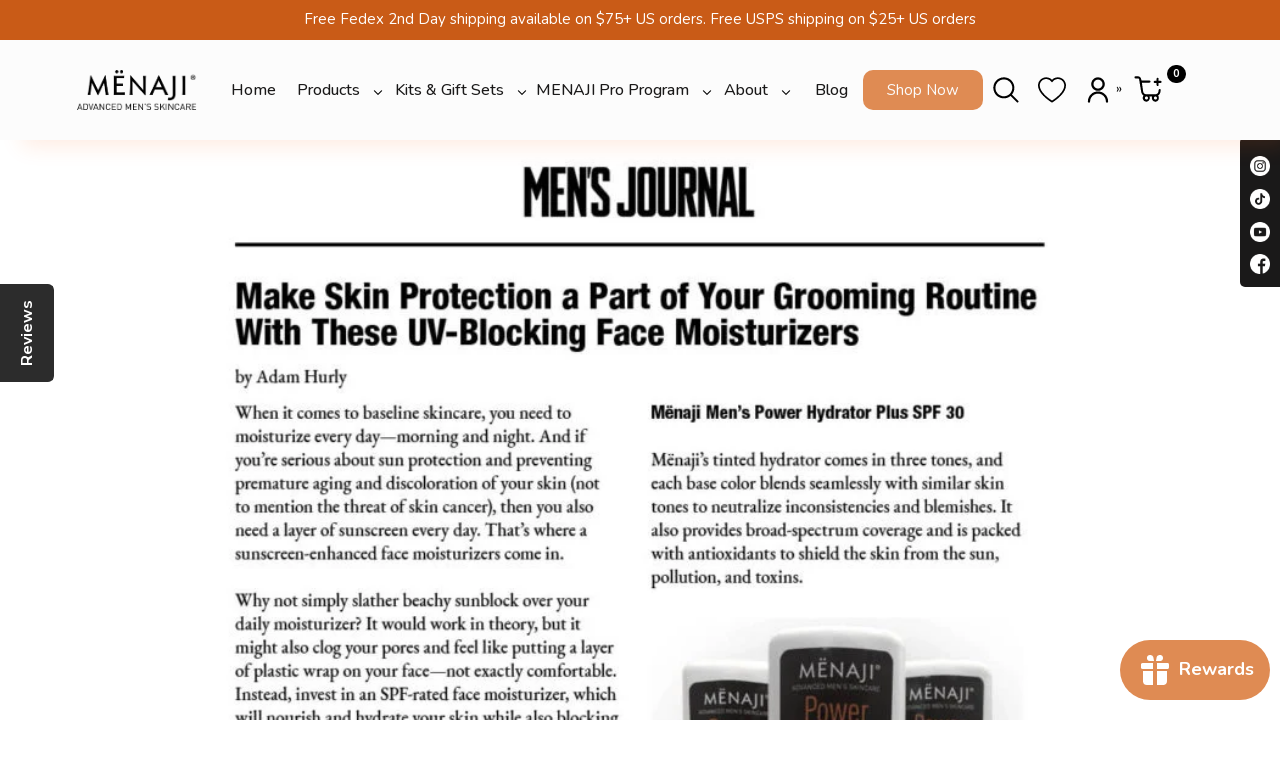

--- FILE ---
content_type: text/html; charset=utf-8
request_url: https://www.menaji.com/en-ca/blogs/news/menaji-power-hydrator-plus-spf-30-product-featured-in-mens-journal
body_size: 37738
content:
<!DOCTYPE html>
<html data-wf-page="640f96f614ca34165123b79d" data-wf-site="639ae7215c967f755d980e1a" lang="en" data-money-format="${{amount}}"><head><!--Content in content_for_header -->
<!--LayoutHub-Embed--><meta name="layouthub" /><link rel="stylesheet" href="https://fonts.googleapis.com/css?family=Poppins:100,200,300,400,500,600,700,800,900" /><link rel="stylesheet" type="text/css" href="[data-uri]" media="all">
<!--LH--><!--/LayoutHub-Embed--><link rel="canonical" href="https://www.menaji.com/en-ca/blogs/news/menaji-power-hydrator-plus-spf-30-product-featured-in-mens-journal"><link rel="shortcut icon" href="//www.menaji.com/cdn/shop/files/Artboard_1_32x32.png?v=1697541101" type="image/png"><link rel="apple-touch-icon" href="//www.menaji.com/cdn/shop/files/Artboard_2_32x32.png?v=1697541114" type="image/png"><title class="azee b">MËNAJI Power Hydrator PLUS SPF 30 Product Featured in MEN’S JOURNAL</title><script type="application/ld+json">
{
  "@context": "http://schema.org",
  "@type": "Article",
  "articleBody": "",
  "mainEntityOfPage": {
    "@type": "WebPage",
    "@id": "https:\/\/www.menaji.com"
  },
  "headline": "MËNAJI Power Hydrator PLUS SPF 30 Product Featured in MEN’S JOURNAL",
  
  

    "image": [
      "https:\/\/www.menaji.com\/cdn\/shop\/articles\/Mens-Journal-1-739x800_jpg_739x.webp?v=1684997754"
    ],
  
  "datePublished": "2021-03-27T03:00:00Z",
  "dateCreated": "2023-05-25T02:48:22Z",
  "author": {
    "@type": "Person",
    "name": "Muhammad Adil"
  },
  "publisher": {
    "@type": "Organization",
    

      "logo": {
        "@type": "ImageObject",
        "height": 800,
        "url": "https:\/\/www.menaji.com\/cdn\/shop\/articles\/Mens-Journal-1-739x800_jpg_739x.webp?v=1684997754",
        "width": 739
      },
    
    "name": "MËNAJI"
  }
}
</script>



<meta property="og:site_name" content="MËNAJI">
<meta property="og:url" content="https://www.menaji.com/en-ca/blogs/news/menaji-power-hydrator-plus-spf-30-product-featured-in-mens-journal">
<meta property="og:title" content="MËNAJI Power Hydrator PLUS SPF 30 Product Featured in MEN’S JOURNAL">
<meta property="og:type" content="article">
<meta property="og:description" content="Discover MËNAJI&#39;s high-definition cosmetics and advanced skincare for men, offering easy-to-use, undetectable products to ensure you always look camera-ready."><meta property="og:image" content="http://www.menaji.com/cdn/shop/articles/Mens-Journal-1-739x800_jpg.webp?v=1684997754">
  <meta property="og:image:secure_url" content="https://www.menaji.com/cdn/shop/articles/Mens-Journal-1-739x800_jpg.webp?v=1684997754">
  <meta property="og:image:width" content="739">
  <meta property="og:image:height" content="800"><meta name="twitter:card" content="summary_large_image">
<meta name="twitter:title" content="MËNAJI Power Hydrator PLUS SPF 30 Product Featured in MEN’S JOURNAL">
<meta name="twitter:description" content="Discover MËNAJI&#39;s high-definition cosmetics and advanced skincare for men, offering easy-to-use, undetectable products to ensure you always look camera-ready."><meta charset="utf-8">
<meta content="width=device-width, initial-scale=1" name="viewport">
<link href="//www.menaji.com/cdn/shop/t/11/assets/normalize.css?v=7230471698553888871747249725" rel="stylesheet" type="text/css" media="all" />
<link href="//www.menaji.com/cdn/shop/t/11/assets/webflow.css?v=45566635015291966231747249725" rel="stylesheet" type="text/css" media="all" />
<link href="//www.menaji.com/cdn/shop/t/11/assets/menajii.webflow.css?v=2470056395997278661747249725" rel="stylesheet" type="text/css" media="all" />
<style>@media (min-width:992px) {html.w-mod-js:not(.w-mod-ix) [data-w-id="2c793f9f-3051-3758-daa5-152b1ad51abb"] {background-color:rgb(255,255,255);}html.w-mod-js:not(.w-mod-ix) [data-w-id="bc86a577-91dc-4c57-d18e-b706051a5c36"] {background-color:rgb(255,255,255);}html.w-mod-js:not(.w-mod-ix) [data-w-id="8cef4070-4ea8-99ee-3484-4544455522b8"] {background-color:rgb(255,255,255);}}</style>
<link href="https://fonts.googleapis.com" rel="preconnect">
<link href="https://fonts.gstatic.com" rel="preconnect" crossorigin="anonymous">
<script src="https://ajax.googleapis.com/ajax/libs/webfont/1.6.26/webfont.js" type="text/javascript"></script>
<script type="text/javascript">WebFont.load({
google: {
families: ["Open Sans:300,300italic,400,400italic,600,600italic,700,700italic,800,800italic","Montserrat:100,100italic,200,200italic,300,300italic,400,400italic,500,500italic,600,600italic,700,700italic,800,800italic,900,900italic","Lato:100,100italic,300,300italic,400,400italic,700,700italic,900,900italic","Nunito:200,300,regular,500,600,700,800,900","Josefin Sans:100,200,300,regular,500,600,700","Raleway:100,200,300,regular,500,600,700,800,900"]
}});</script>
<!-- [if lt IE 9]><script src="https://cdnjs.cloudflare.com/ajax/libs/html5shiv/3.7.3/html5shiv.min.js" type="text/javascript"></script><![endif] -->
<script type="text/javascript">!function(o,c){var n=c.documentElement,t=" w-mod-";n.className+=t+"js",("ontouchstart"in o||o.DocumentTouch&&c instanceof DocumentTouch)&&(n.className+=t+"touch")}(window,document);</script><link href="//www.menaji.com/cdn/shop/t/11/assets/udesly-common.min.css?v=116505898062391967971747249676" rel="stylesheet" type="text/css" media="all" />
  <style>
.product_item {
  max-width:420px;
}
    
.no_css {
  text-decoration:none;
}
    
.small_images .w-layout-grid.grid {
  max-width:1000px;
}
.small_images img{
   max-width:200px;
}    
.product_new {
  padding-top:60px;
  padding-bottom:80px;
}
.maxy .product_new .w-layout-grid{
    display: block;
    max-width: 1300px;
    margin: 0 auto;
}

.product_new .category_content {
  display:none;
}    
.product_list {
  border-left:0px;
}    
.klaviyo-close-form,.klaviyo-close-form title {

  pointer-events: none !important;
}
    
.full_link {
 backnground-color:transparent !important;text-decoration:none; 
}
.full_link:hover img {
   opacity:0.5;
}    
    
.nav-menu .btn_menaji {
    margin-top: 0;
    padding: 10px 10px 10px;
    min-width: 120px;
   text-transform: capitalize;
}
    
nav ul li img {
    height: 40px;
    width: 28px;
 }
.cart-button {
    left: 3px !important;
    padding-top: 7px;
}
.cart-quantity {
    top: -15px;
    right: 10px;
}    
nav {
    width: 100%;
    height: auto;
    display: inline-block;
    float: right;
    max-width: 220px;
    padding: 0;
    margin: 0;
}

nav ul {
	margin:0;padding:0;
  list-style-type:none;
  float:left;
  display:inline-block;
}

nav ul li {
	position:relative;
	margin:0;
	float:left;
  display:inline-block;
}

li > a:after { content: ' »'; } /* Change this in order to change the Dropdown symbol */

li > a:only-child:after { content: ''; }

nav ul li a {
    padding: 9px;
    display: inline-block;
    color: #000;
    text-decoration: none;
    margin: 0;
}

nav ul li a:hover {
  opacity:0.5;
}

nav ul li ul {
	display:none;
    position: absolute;
    left: 0;
    background: #efefef;
    float: left;
    padding-right: 20px;
    padding-left: 8px;
}

nav ul li ul li {
	width:100%;
  border-bottom:1px solid rgba(255,255,255,.3);
}

nav ul li:hover ul {
  display:block;
}
    
.ast {
  color:red;
}    
input[type="phone_number"] {
    box-sizing: border-box;
    border-radius: 4px;
    padding: 0px 0px 0px 16px;
    height: 54px;
    text-align: left;
    color: rgb(0, 0, 0);
    font-family: "Nunito Sans", "Helvetica Neue", Helvetica, Arial, sans-serif;
    font-size: 20px;
    font-weight: 400;
    letter-spacing: 0px;
    background-color: rgb(255, 255, 255);
    border: 1px solid rgb(180, 187, 195);
    display: block;
    width: 100%;
}
    
button.out-of-stock {
  background:#ddd !important;
}  
.div-block-48 .wishlist-whale-button-container-image {
    position: absolute;
    right: 80px;
    z-index: 2;
    top: 0px;
}
.div-block-48  .wish_list {
  display:none;
}  
.eapps-link {
 display:none !important; 
}  
 
.kutup-social-link-3:hover {
    filter: none !important;
}  
.wishlist-form-Item-Variant {
 display:none !important; 
}  
.wishlist-form-Button:hover {
    opacity: 1 !important;
    background: #1a1919 !important;
}
.wishlist-whale-wrapper {
  z-index: 99999999999 !important;
}  
.wishlist-whale-button-collection {
    position: absolute !important;
    top: 57% !important;
    border: 1px solid !important;
    padding: 7px 7px !important;
    right: 18px !important;
}
.sticky-we {
  position: fixed;
  top: 0;
  width: 100%;
}
.buy_search_btn  .div-block-11:nth-child(2) {
  display:none !important;
}  
.omega__autocomplete {
 margin-top:45px !important;  
}  
.omega__products._no-description .omega__product-price {
  
    float: left!important;
}
  
#glFilter-search-popup {
 display:none !important; 
}
  
.spr-button-primary {
    float: right;
    float: none;
    background: #df8b53;
    color: #fff;
    padding: 10px 20px;
    border-radius: 6px;
    text-decoration: none;
    font-size: 17px;
    font-family: Nunito,sans-serifNunito,sans-serif;
    text-transform: uppercase;
    display: block;
    max-width: 200px;
    margin: 0 auto;
    margin-top: 16px;
    border: 1px solid;
  cursor:pointer;
}
.spr-form>form {
    margin: 0;
    text-align: left;
} 
.spr-form>form {
    margin: 0;
    text-align: left;
    max-width: 60%;
    margin: 0 auto;
}
.spr-form-input-text, .spr-form-input-email, .spr-form-input-textarea {
    -webkit-box-sizing: border-box;
    box-sizing: border-box;
    width: 100%;
    max-width: 100%;
    margin: 0;
    padding: 12px;
    border: 1px solid #9b9b9b;
    border-radius: 4px;
}  
.spr-summary-actions-newreview {
    float: none;
    background: #df8b53;
    color: #fff;
    padding: 10px 20px;
    border-radius: 6px;
    text-decoration: none;
    font-size: 17px;
    font-family: Nunito,sans-serifNunito,sans-serif;
    text-transform: uppercase;
    display: block;
    max-width: 200px;
    margin: 0 auto;
    margin-top: 16px;
}
.spr-summary-actions-newreview:hover,.spr-button-primary:hover {
background:#1a1919;
    
  }
.spr-review-header-title,.spr-review-footer {
  display:none;
}
.spr-review-reply {
      max-width: 90%;
    margin-left: 24px;
}
  .spr-review-reply-body, .spr-review-reply-shop {
    font-size: 17px;
    line-height: 20px;
}
.spr-review-header-byline {
display: block;
    font-style: normal;
    font-size: 16px;
  
}
  .spr-review-content-body {
    font-size: 17px;
    line-height: 20px;
    margin: 0;
  }
.spr-review {
  text-align:left;
}

  
.w-commerce-commerceaddtocartoutofstock {
text-align: center;
    background: #e31111;
    color: #fff;
    max-width: 252px;
  
}  
.kutup-display-2.white-text.dark.centred.product {
    padding-bottom: 5px;
    max-width: 184px;
}  
.w-commerce-commercecartcheckoutbutton {
  background: #df8b53;
    text-transform: uppercase;
    letter-spacing: 1px;
  border-width: 0.5px;

}
.w-commerce-commercecartcheckoutbutton:hover {
   border-color: var(--color-n9bf92df);
    background-color: var(--color-n3d249e8);
}  
.w-commerce-commercecartform,.w-commerce-commercecartcontainer {

    font-family: Nunito,sans-serif;
}
  
.w-commerce-commercecartapplepaybutton{
 display:none !important; 
}  
.cart-button {
    position: relative;
  left: -25px;
} 
 .w-commerce-commercecartiteminfo > a{
    background: #df8b53;
    color: #fff;
    display: inline-block;
    text-align: center;
    max-width: 80px;
    border-radius: 5px;
    text-decoration: none;
    margin-top: 4px;
  }

 .w-commerce-commercecartiteminfo > a:hover{
    background:#1a1919; 
   } 
  .notyf {
    display:none !important;
  }
    .w-commerce-commercecartwrapper {z-index:999 !important;}
    
udesly-banner {
      display:none !important;

    }
  
</style>
 <style>
 .sign_up_20 {
    width: 100%;
    margin-top: 0px;
    padding: 60px 40px;
    background-color: #000;
  }

  .container_signup {
    display: -ms-grid;
    display: grid;
    width: 100%;
    max-width: 1300px;
    margin-right: auto;
    margin-left: auto;
    grid-auto-columns: 1fr;
    grid-column-gap: 16px;
    grid-row-gap: 16px;
    -ms-grid-columns: 1fr 1fr;
    grid-template-columns: 1fr 1fr;
    -ms-grid-rows: auto;
    grid-template-rows: auto;
  }

  .title_signup {
    font-family: 'Josefin Sans', sans-serif;
    color: #fcfcfc;
    font-size: 2.5rem;
    line-height: 54px;
    font-weight: 300;
    text-transform: uppercase;
  }
.change_bg {
  background-color: rgb(26, 25, 25) !important;
  min-width:145px !important;
  color:#fff;
}
.change_bg:hover {
  background-color: rgb(223, 139, 83) !important;
  min-width:145px !important;
}   
.social_network {
    position: fixed;
    top: 19%;
    right: 0px;
    z-index: 888888;
    display: block;
    width: 100%;
    max-width: 40px;
    padding: 10px;
    border-top-left-radius: 5px;
    border-bottom-left-radius: 5px;
    background-color: #1a1919;
}
 .redes_btn {
    margin-top: 6px;
    filter: invert(100%);
}
.box_top_2 {
    display: none;
    width: auto;
    height: 30px;
    padding-right: 40px;
    justify-content: flex-end;
    align-items: center;
}
.box_top {
    display: flex;
    width: auto;
    height: 30px;
    margin-top: 3px;
    justify-content: center;
    align-items: center;
}  
.top_desktop {
    position: relative;
    z-index: 10;
    display: block;
    overflow: hidden;
    width: 100%;
    height: 40px;
    margin-right: auto;
    margin-left: auto;
    padding: 0 2%;
    justify-content: space-around;
    align-items: center;
    grid-auto-columns: 1fr;
    grid-column-gap: 8px;
    grid-row-gap: 16px;
    -ms-grid-columns: 1fr 1fr;
    grid-template-columns: 1fr 1fr;
    -ms-grid-rows: auto;
    grid-template-rows: auto;
    background-color: #c95b17;
    text-align: center;
    text-decoration: none;
} 
.btn_manaji {
    min-width: 145px;
}
.sold-out {

    background: red;
    color: #fff;
    padding: 10px 32px;
    position: absolute;
    bottom: 0;
    z-index: 999;
    left: 0;
    right: 0;
    max-width: 151px;
    margin: 0 auto;
    font-size: 15px;
    text-transform: uppercase;
} 

  .text_btn_cart {
    font-size: 15px;
    text-transform: uppercase;
} 

.btn_cart {
    height: auto !important;
    min-width: 145px;
}
.btn_manaji {
    min-width: 145px;
    text-transform: uppercase;
    font-size: 15px;    text-align: center;
}
  .btn_menaji {

    font-size: 15px !important;
    text-transform: uppercase;
    cursor: pointer;
    min-width: 145px;
    text-align: center !important;
} 
.needsclick  {
  max-width:100% !important;
}
@media only screen and (max-width: 600px) {
.cart-button {
    padding-top: 0px;
}  
nav {
    width: 150px;
}  
nav ul li a {
    padding: 2px;

}
nav ul li {
    position: relative;
    margin: 0px 2px;
    float: left;
    display: inline-block;
}  
nav ul li img {
    height: 20px;
    width: 20px;
} 
 .mobile_head{
    display: block;
    line-height: 16px;
    padding: 0px 50px;
   
 }
 .wishlist-whale-button-collection {
    position: absolute !important;
    top: 61% !important;
    border: 1px solid !important;
    padding: 7px 7px !important;
    right: 10px !important;
}
   
.mobile_wrapper {
    position: absolute;
    right: -10px;
}
 html,.body {
   overflow-x:hidden !important;
 } 
 .top_desktop {
  display:none !important; 
 }  
.container_signup {
  max-width: 100% !important;
    display: block !important;
}


  .form {
    margin-top: 20px;
}



.title_signup br{
display:none;
  
}
.div-block-48 .wishlist-whale-button-container-image {
    position: absolute;
    right: 0;
    z-index: 2;
    top: 0px;
    left: 0;

}

.wishlist-whale-button {

    margin: 0 auto;
}  
   
.title_signup {
    font-size: 24px;
    line-height: 37px;
    text-transform: uppercase;
}
   
    }   
 </style>  
    <div class="top">
      <a href="#" class="link-block-2 w-inline-block">
        <div class="w-layout-grid grid-8 mobile_head">
          <div id="w-node-_28759b0a-cc36-a482-bad5-95c75f6423b4-c9fc1ae4" class="div-block-33">
            <div class="text-block-8">Free Fedex 2nd Day shipping available on $75+ US orders. Free USPS shipping on $25+ US orders</div>
          </div>
        </div>
      </a>

      
    </div>
    <div class="top_desktop mobile_head">
      <div id="w-node-_9379d825-5b29-cf69-8bd1-fb6f4c6a0c02-4c6a0c01" class="box_top">
        <div class="kutup-announcement-text">Free Fedex 2nd Day shipping available on $75+ US orders. Free USPS shipping on $25+ US orders</div>


        
        
      </div>
      <div id="w-node-_9379d825-5b29-cf69-8bd1-fb6f4c6a0c0b-4c6a0c01" class="box_top_2">
        <a href="https://www.instagram.com/menaji_skincare/" target="_blank" class="link-block-20 w-inline-block"><img src="//www.menaji.com/cdn/shop/t/11/assets/instagram-2.png?v=47422392007396056771747249582" loading="lazy" alt="" class="image-65"></a>
        <a href="https://www.tiktok.com/@menajiskincare" target="_blank" class="link-block-20 w-inline-block"><img src="//www.menaji.com/cdn/shop/t/11/assets/tiktok.png?v=167159564883634556401747249673" loading="lazy"  alt="" class="image-65"></a>
        <a href="https://www.youtube.com/user/menajiskincare/videos" target="_blank" class="link-block-20 w-inline-block"><img src="//www.menaji.com/cdn/shop/t/11/assets/youtube-1.png?v=100769587505393219231747249704" loading="lazy"  alt="" class="image-65"></a>
        <a href="https://www.facebook.com/menajiskincare/" target="_blank" class="link-block-20 w-inline-block"><img src="//www.menaji.com/cdn/shop/t/11/assets/facebook-2.png?v=111932453440340892661747249556" loading="lazy"  alt="" class="image-65"></a>
      </div>


      
    </div>
    <div data-collapse="medium" data-animation="over-right" data-duration="400" data-easing="ease" data-easing2="ease" role="banner" class="navbar-3 w-nav">
      <div class="nav-container-3">
        <a href="/" class="brand-2 w-nav-brand"><img src="//www.menaji.com/cdn/shop/t/11/assets/menaji-mens-skincare-logo.png?v=92163945190535776161747249606" width="177" alt="logo" class="logo-6"></a>
        <nav role="navigation" class="nav-menu w-nav-menu">
          <div class="nav_links_wrapper">
            <a href="/" class="nav_link w-inline-block">
              <div class="text-block-152">Home</div>
            </a>
            <div data-delay="0" data-hover="true" class="dropdown-6 w-dropdown">
              <div class="dropdown-toggle-8 w-dropdown-toggle">
                <a href="/collections/all" class="link_main-2 w-inline-block"></a>
                <div class="text-block-153">Products</div><img src="//www.menaji.com/cdn/shop/t/11/assets/down-arrow-1.svg?v=143816574425167265061747249544" width="24" alt="" class="expand_arrow-3">
              </div>
              <nav class="dropdown-list-7 w-dropdown-list small_images">
                <div class="container-2 mega_nav_container">
                  <div id="btn_all_products" class="div-block-100">
                    <div class="w-layout-grid grid">
                      <div class="mega_menu_title-box"><img src="//www.menaji.com/cdn/shop/t/11/assets/cleanse-01.svg?v=132523161311994894881747249533" loading="lazy" alt="">
                        <h2 class="text_menu_about-2">Cleanse</h2>
                        <a href="/collections/cleanse" aria-current="page" class="btn_manaji w-button w--current">SHOP NOW</a>
                      </div>
                      <div class="mega_menu_title-box"><img src="//www.menaji.com/cdn/shop/t/11/assets/correct-01.svg?v=66812885721535386181747249537" loading="lazy" alt="">
                        <h2 class="text_menu_about-2">Correct</h2>
                        <a href="/collections/correct" class="btn_manaji w-button">SHOP NOW</a>
                      </div>
                      <div class="mega_menu_title-box"><img src="//www.menaji.com/cdn/shop/t/11/assets/conceal-01.svg?v=112541999126258070141747249534" loading="lazy" alt="">
                        <h2 class="text_menu_about-2">Conceal</h2>
                        <a href="/collections/conceal" class="btn_manaji w-button">SHOP NOW</a>
                      </div>
                      <div class="mega_menu_title-box"><img src="//www.menaji.com/cdn/shop/t/11/assets/protect-01.svg?v=111079351373387458471747249636" loading="lazy" alt="" class="image-77">
                        <h2 class="text_menu_about-2">Protect</h2>
                        <a href="/collections/protect" class="btn_manaji w-button">SHOP NOW</a>
                      </div>
                    </div>
                    <div id="btn_all_products" class="div-block-101">
                      <a href="/collections/all" class="btn_manaji w-button change_bg">ALL PRODUCTS</a>
                    </div>
                  </div>
                </div>
              </nav>
            </div> 
            <div data-delay="0" data-hover="true" class="dropdown-6 w-dropdown">
              <div class="dropdown-toggle-8 w-dropdown-toggle">
                <div class="text-block-154">Kits &amp; Gift Sets</div>
                <a href="/collections/all-kits" class="link_main-2 w-inline-block"></a><img src="//www.menaji.com/cdn/shop/t/11/assets/down-arrow-1.svg?v=143816574425167265061747249544" width="24" alt="" class="expand_arrow-3">
              </div>
              <nav class="dropdown-list-7 w-dropdown-list small_images">
                <div class="container-2 mega_nav_container">
                  <div class="w-layout-grid grid">
                      <div class="mega_menu_title-box"> <a href="/collections/starter-kits" class="no_css"><img src="//www.menaji.com/cdn/shop/t/11/assets/morning.png?v=106094396283947519051747249617" loading="lazy" width="300"  alt="">
                      <h2 class="text_menu_about">Starter Kits</h2></a>
                      <a href="/collections/starter-kits" class="btn_menaji w-button">SHOP NOW</a>
                    </div>

                    <div class="mega_menu_title-box"><a href="/collections/travels-kits" class="no_css"><img src="//www.menaji.com/cdn/shop/t/11/assets/camera-ready-img.png?v=89709677775240135261747249527" loading="lazy" width="300" alt="">
                      <h2 class="text_menu_about">Travel Kits</h2></a>
                      <a href="/collections/travels-kits" class="btn_menaji w-button">SHOP NOW</a>
                    </div>                    
                    <div class="mega_menu_title-box"><a href="/collections/gift-sets" class="no_css"><img src="//www.menaji.com/cdn/shop/t/11/assets/giftsetmenu.png?v=140477656569876928541747249561" loading="lazy" width="300" alt="">
                      <h2 class="text_menu_about">Gift Sets</h2></a>
                      <a href="/collections/gift-sets" class="btn_menaji w-button">SHOP NOW</a>
                    </div>


                    <div class="mega_menu_title-box"> <a href="/collections/gift-cards" class="no_css"><img src="//www.menaji.com/cdn/shop/t/11/assets/icon_cards.png?v=71169350185825046101747249580" loading="lazy" width="300" alt="">
                      <h2 class="text_menu_about">Gift Cards</h2></a>
                      <a href="/collections/gift-cards" class="btn_menaji w-button">SHOP NOW</a>
                    </div>
                  </div>

 <div id="btn_all_products" class="div-block-101">
                      <a href="/collections/all-kits" class="btn_manaji w-button change_bg">Shop All Kits</a>
                    </div>
                  
                  
                </div>
              </nav>
            </div>
            <div data-hover="true" data-delay="0" class="dropdown-6 w-dropdown">
              <div class="dropdown-toggle-8 w-dropdown-toggle">
                <a href="#" class="link_main-2 w-inline-block"></a>
                <div class="text-block-155">MENAJI Pro Program</div><img src="//www.menaji.com/cdn/shop/t/11/assets/down-arrow-1.svg?v=143816574425167265061747249544" width="24" alt="" class="expand_arrow-3">
              </div>
              <nav class="dropdown-list-7 w-dropdown-list">
                <div class="container-2 mega_nav_container">
                  <div class="w-layout-grid grid ">
                    <div class="mega_menu_title-box"><a href="/pages/makeup-artist" class="full_link"><img src="//www.menaji.com/cdn/shop/t/11/assets/makeup_btn.jpg?v=33550646641156962091747249600" loading="lazy" width="300"  alt="">
                      <h2 class="text_menu_about-2">Makeup Artists</h2></a>
                      <a href="/pages/makeup-artist" class="btn_manaji w-button">Get Started</a>
                    </div>
                    <div class="mega_menu_title-box"><a href="/pages/barbers-stylists" class="full_link"><img src="//www.menaji.com/cdn/shop/t/11/assets/barber_btn.jpg?v=88589270287900930941747249519" loading="lazy" width="300"  alt="">
                      <h2 class="text_menu_about-2">Barbers &amp; Stylists</h2></a>
                      <a href="/pages/barbers-stylists" class="btn_manaji w-button">Get Started</a>
                    </div>
   <div class="mega_menu_title-box"><a href="/pages/ballroom-dancers" class="full_link"><img src="//www.menaji.com/cdn/shop/t/11/assets/dancerjpg.jpg?v=114422206094483290741747249541" loading="lazy" width="300"  alt="">
                      <h2 class="text_menu_about-2">PERFORMERS</h2></a>
                      <a href="/pages/ballroom-dancers" class="btn_manaji w-button">Get Started</a>
                    </div>

                 
                    
                    
                    <div id="w-node-_6c250a2d-26dd-6e31-1611-4217f4905b04-f4905aa0" class="max text_main_desktop">
                      <h2 class="heading-4">MËNAJI products work fast to deliver professional results with no down time</h2>
                      <p class="paragraph-5">Since 2000, MËNAJI has been used by top celebrity make-up artists/groomers to ensure their male clients look and feel their very best – whether on film, the TV news hour, walking the Red Carpet, or working NYMen’s Fashion Week.<br></p>
                      <a href="/account/register" class="btn_manaji w-button">BECOME A PRO MEMBER </a>
                    </div>
                  </div>
                </div>
                <div class="book_demo_content-3"></div>
              </nav>
            </div>
         
            <div data-hover="true" data-delay="0" class="dropdown-6 w-dropdown">
              <div class="dropdown-toggle-8 w-dropdown-toggle">
                <div class="text-block-157">About</div><img src="//www.menaji.com/cdn/shop/t/11/assets/down-arrow-1.svg?v=143816574425167265061747249544" width="24" alt="" class="expand_arrow-3">
                <a href="#" class="link_main-2 w-inline-block"></a>
              </div>
              <nav class="dropdown-list-copy about w-dropdown-list">
                <div class="container-2 mega_nav_container">
                  <div class="w-layout-grid grid">
                    <div class="menu_title-box">
                      <a href="/pages/about" class="link_about_menu w-inline-block"></a><img src="//www.menaji.com/cdn/shop/t/11/assets/menu-about.jpg?v=115908206462283364231747249610" loading="lazy"  alt="" class="img_about-2">
                      <h2 class="text_menu_about-2">About Us</h2>
                    </div>
                    <div class="menu_title-box">
                      <a href="/pages/customer-care" class="link_about_menu w-inline-block"></a><img src="//www.menaji.com/cdn/shop/t/11/assets/menu-customer.jpg?v=128836076194067777701747249611" loading="lazy"  alt="" class="img_about-2">
                      <h2 class="text_menu_about-2">Customer Care</h2>
                    </div>
                    <div class="menu_title-box">
                      <a href="/pages/how-to-videos" class="link_about_menu w-inline-block"></a><img src="//www.menaji.com/cdn/shop/t/11/assets/menu-menu.jpg?v=141590139187585115981747249612" loading="lazy"  alt="" class="img_about-2">
                      <h2 class="text_menu_about-2">How To Videos</h2>
                    </div>
                    <div class="menu_title-box">
                      <a href="/blogs/news" class="link_about_menu w-inline-block"></a><img src="//www.menaji.com/cdn/shop/t/11/assets/menu-news.jpg?v=58037757275567621981747249613" loading="lazy" alt="" class="img_about-2">
                      <h2 class="text_menu_about-2">News &amp; Press</h2>
                    </div>
                  </div>
                </div>
              </nav>
            </div>


    <a href="/blogs/articles" class="nav_link w-inline-block">
              <div class="text-block-156">Blog</div>
            </a>


            
          </div>
          <a href="/collections/all" class="btn_menaji w-nav-link">Shop Now </a>
        </nav>
        <div class="hamburger_wrap">
          <div class="hamburger_line"></div>
          <div class="hamburger_line"></div>
          <div class="hamburger_line"></div>
        </div>
        <div class="kutup-mobile-portrait-hide" style="display:none;">
          <div>
          <a data-w-id="e6d77e65-7799-f7f5-a6a6-1cb26d6f12a3" href="#" class="icon_main w-inline-block"><img src="//www.menaji.com/cdn/shop/t/11/assets/search-01.svg?v=21620678267241695541747249650" loading="lazy" alt="" class="invert"></a>
          <a href="/account/login" class="icon_main w-inline-block"><img src="//www.menaji.com/cdn/shop/t/11/assets/user-01.svg?v=24606820797465078251747249694" loading="lazy" alt="" class="image-66"></a>
          <a href="#wishlist" class="icon_main w-inline-block"><img src="//www.menaji.com/cdn/shop/t/11/assets/hard-01.svg?v=83208189884173351151747249568" loading="lazy" alt="" class="image-66"></a>
          <a data-w-id="df0afa9b-443a-22fc-ef0c-46d09e123713" href="#" class="icon_main hide_for_now w-inline-block"><img src="//www.menaji.com/cdn/shop/t/11/assets/cart-01.svg?v=31561270868690474741747249531" loading="lazy" alt="" class="invert"></a>
        </div>
        
        
   
        
        
        </div>

<nav style="display:none;">
  <ul>
    <li><a data-w-id="e6d77e65-7799-f7f5-a6a6-1cb26d6f12a3" href="#" class=" "><img src="//www.menaji.com/cdn/shop/t/11/assets/search-01.svg?v=21620678267241695541747249650" loading="lazy" alt="" class="invert"></a>
</li>
    <li><a href="#wishlist" class=" w-inline-block"><img src="//www.menaji.com/cdn/shop/t/11/assets/hard-01.svg?v=83208189884173351151747249568" loading="lazy" alt="" class=""></a></li>

   
    
    <li><a href="/account/login" class=" w-inline-block"><img src="//www.menaji.com/cdn/shop/t/11/assets/user-01.svg?v=24606820797465078251747249694" loading="lazy" alt="" class=""></a>
      <ul>
        <li><a href="#">Register</a></li>
        <li><a href="#">Login</a></li>
      </ul>
    </li>
        <li>  <a data-w-id="df0afa9b-443a-22fc-ef0c-46d09e123713" href="#" class="icon_main hide_for_now w-inline-block"><img src="//www.menaji.com/cdn/shop/t/11/assets/cart-01.svg?v=31561270868690474741747249531" loading="lazy" alt="" class="invert"></a>
        </li>
  </ul>
</nav>     
<nav>
  <ul>
    <li><a data-w-id="e6d77e65-7799-f7f5-a6a6-1cb26d6f12a3" href="#" ><img src=//www.menaji.com/cdn/shop/t/11/assets/search-01.svg?v=21620678267241695541747249650" loading="lazy" alt="" class=""></a></li>
    <li><a href="#wishlist"><img src=//www.menaji.com/cdn/shop/t/11/assets/hard-01.svg?v=83208189884173351151747249568" loading="lazy" alt="" class=""></a></li>
    <li><a href="#"><img src=//www.menaji.com/cdn/shop/t/11/assets/user-01.svg?v=24606820797465078251747249694" loading="lazy" alt="" class=""></a>
      <ul>
        <li><a href="/account/login">Login</a></li>
        <li><a href="/account/register">Register</a></li>
      </ul>
    </li>
   <li>        <div data-node-type="commerce-cart-wrapper" data-open-product="" data-wf-cart-type="rightSidebar" data-wf-cart-query="" data-wf-page-link-href-prefix="" class="w-commerce-commercecartwrapper">
          <a href="#" data-node-type="commerce-cart-open-link" aria-haspopup="dialog" aria-label="Open cart" role="button" class="w-commerce-commercecartopenlink cart-button w-inline-block"><img src="//www.menaji.com/cdn/shop/t/11/assets/cart-01.svg?v=31561270868690474741747249531" loading="lazy" alt="" class="invert ecomm">
            <div class="w-commerce-commercecartopenlinkcount cart-quantity">0</div>
          </a>

          <div data-node-type="commerce-cart-container-wrapper" style="display:none" class="w-commerce-commercecartcontainerwrapper w-commerce-commercecartcontainerwrapper--cartType-rightSidebar">
            <div role="dialog" data-node-type="commerce-cart-container" class="w-commerce-commercecartcontainer">
              <div class="w-commerce-commercecartheader">
                <h4 class="w-commerce-commercecartheading">Your Cart</h4>
                <a href="#" data-node-type="commerce-cart-close-link" role="button" aria-label="Close cart" class="w-commerce-commercecartcloselink w-inline-block"><svg width="16px" height="16px" viewBox="0 0 16 16">
                    <g stroke="none" stroke-width="1" fill="none" fill-rule="evenodd">
                      <g fill-rule="nonzero" fill="#333333">
                        <polygon points="6.23223305 8 0.616116524 13.6161165 2.38388348 15.3838835 8 9.76776695 13.6161165 15.3838835 15.3838835 13.6161165 9.76776695 8 15.3838835 2.38388348 13.6161165 0.616116524 8 6.23223305 2.38388348 0.616116524 0.616116524 2.38388348 6.23223305 8"></polygon>
                      </g>
                    </g>
                  </svg></a>
              </div>
              <div class="w-commerce-commercecartformwrapper">
                <form data-node-type="commerce-cart-form" style="display:none" class="w-commerce-commercecartform">
                  <script type="text/x-wf-template" id="wf-template-cd154d94-4824-09d9-a6df-99769456c367"><div data-node-type="cart-item" template-part-bind="cd154d94-4824-09d9-a6df-99769456c368" class="w-commerce-commercecartitem"><img data-node-type="cart-item-image" template-part-bind="cd154d94-4824-09d9-a6df-99769456c369" class="w-commerce-commercecartitemimage" src="<%= it.image %>"><div data-node-type="cart-item-info" template-part-bind="cd154d94-4824-09d9-a6df-99769456c36a" class="w-commerce-commercecartiteminfo"><div data-node-type="cart-product-name" template-part-bind="cd154d94-4824-09d9-a6df-99769456c36b" class="w-commerce-commercecartproductname"><%= it.title %></div><div template-part-bind="cd154d94-4824-09d9-a6df-99769456c36c"><%= it.price %></div><ul template-part-bind="cd154d94-4824-09d9-a6df-99769456c36d" class="w-commerce-commercecartoptionlist"><% Object.entries(it.properties).forEach( data =>  { %><li data-node-type="cart-option-list-item"><span data-node-type="cart-option-list-item-label" template-part-bind="cd154d94-4824-09d9-a6df-99769456c36f"><%= data[0] %></span><span>: </span><span data-node-type="cart-option-list-item-value" template-part-bind="cd154d94-4824-09d9-a6df-99769456c372"><%= data[1] %></span></li><% }) %></ul><a data-node-type="cart-remove-link" href="#" role="button" aria-label="Remove item from cart" template-part-bind="cd154d94-4824-09d9-a6df-99769456c373" data-product-id="<%= it.id %>"><div>Remove</div></a></div><input class="w-commerce-commercecartquantity" name="<%= it.id %>" type="number" min="0" min="1" value="<%= it.quantity %>" data-node-type="cart-quantity"></div></script>
                  <div class="w-commerce-commercecartlist" data-wf-collection="database.commerceOrder.userItems" data-wf-template-id="wf-template-cd154d94-4824-09d9-a6df-99769456c367"></div>
                  <div class="w-commerce-commercecartfooter">
                    <div aria-atomic="true" aria-live="polite" class="w-commerce-commercecartlineitem">
                      <div>Subtotal</div>
                      <div class="w-commerce-commercecartordervalue"></div>
                    </div>
                    <div>
                      <div data-node-type="commerce-cart-quick-checkout-actions">
                        <a data-node-type="commerce-cart-apple-pay-button" role="button" tabindex="0" aria-label="Apple Pay" aria-haspopup="dialog" style="background-image:-webkit-named-image(apple-pay-logo-white);background-size:100% 50%;background-position:50% 50%;background-repeat:no-repeat" class="w-commerce-commercecartapplepaybutton">
                          <div></div>
                        </a>
                        <a data-node-type="commerce-cart-quick-checkout-button" role="button" tabindex="0" aria-haspopup="dialog" style="display:none" class="w-commerce-commercecartquickcheckoutbutton"><svg class="w-commerce-commercequickcheckoutgoogleicon" xmlns="http://www.w3.org/2000/svg" xmlns:xlink="http://www.w3.org/1999/xlink" width="16" height="16" viewBox="0 0 16 16">
                            <defs>
                              <polygon id="google-mark-a" points="0 .329 3.494 .329 3.494 7.649 0 7.649"></polygon>
                              <polygon id="google-mark-c" points=".894 0 13.169 0 13.169 6.443 .894 6.443"></polygon>
                            </defs>
                            <g fill="none" fill-rule="evenodd">
                              <path fill="#4285F4" d="M10.5967,12.0469 L10.5967,14.0649 L13.1167,14.0649 C14.6047,12.6759 15.4577,10.6209 15.4577,8.1779 C15.4577,7.6339 15.4137,7.0889 15.3257,6.5559 L7.8887,6.5559 L7.8887,9.6329 L12.1507,9.6329 C11.9767,10.6119 11.4147,11.4899 10.5967,12.0469"></path>
                              <path fill="#34A853" d="M7.8887,16 C10.0137,16 11.8107,15.289 13.1147,14.067 C13.1147,14.066 13.1157,14.065 13.1167,14.064 L10.5967,12.047 C10.5877,12.053 10.5807,12.061 10.5727,12.067 C9.8607,12.556 8.9507,12.833 7.8887,12.833 C5.8577,12.833 4.1387,11.457 3.4937,9.605 L0.8747,9.605 L0.8747,11.648 C2.2197,14.319 4.9287,16 7.8887,16"></path>
                              <g transform="translate(0 4)">
                                <mask id="google-mark-b" fill="#fff">
                                  <use xlink:href="#google-mark-a"></use>
                                </mask>
                                <path fill="#FBBC04" d="M3.4639,5.5337 C3.1369,4.5477 3.1359,3.4727 3.4609,2.4757 L3.4639,2.4777 C3.4679,2.4657 3.4749,2.4547 3.4789,2.4427 L3.4939,0.3287 L0.8939,0.3287 C0.8799,0.3577 0.8599,0.3827 0.8459,0.4117 C-0.2821,2.6667 -0.2821,5.3337 0.8459,7.5887 L0.8459,7.5997 C0.8549,7.6167 0.8659,7.6317 0.8749,7.6487 L3.4939,5.6057 C3.4849,5.5807 3.4729,5.5587 3.4639,5.5337" mask="url(#google-mark-b)"></path>
                              </g>
                              <mask id="google-mark-d" fill="#fff">
                                <use xlink:href="#google-mark-c"></use>
                              </mask>
                              <path fill="#EA4335" d="M0.894,4.3291 L3.478,6.4431 C4.113,4.5611 5.843,3.1671 7.889,3.1671 C9.018,3.1451 10.102,3.5781 10.912,4.3671 L13.169,2.0781 C11.733,0.7231 9.85,-0.0219 7.889,0.0001 C4.941,0.0001 2.245,1.6791 0.894,4.3291" mask="url(#google-mark-d)"></path>
                            </g>
                          </svg><svg class="w-commerce-commercequickcheckoutmicrosofticon" xmlns="http://www.w3.org/2000/svg" width="16" height="16" viewBox="0 0 16 16">
                            <g fill="none" fill-rule="evenodd">
                              <polygon fill="#F05022" points="7 7 1 7 1 1 7 1"></polygon>
                              <polygon fill="#7DB902" points="15 7 9 7 9 1 15 1"></polygon>
                              <polygon fill="#00A4EE" points="7 15 1 15 1 9 7 9"></polygon>
                              <polygon fill="#FFB700" points="15 15 9 15 9 9 15 9"></polygon>
                            </g>
                          </svg>
                          <div>Pay with browser.</div>
                        </a>
                      </div>
                      <a href="/checkout" value="Continue to Checkout" data-node-type="cart-checkout-button" class="w-commerce-commercecartcheckoutbutton" data-loading-text="Hang Tight...">Continue to Checkout</a>
                    </div>
                  </div>
                </form>
                <div class="w-commerce-commercecartemptystate">
                  <div aria-live="polite" aria-label="This cart is empty">No items found.</div>
                </div>
                <div aria-live="assertive" style="display:none" data-node-type="commerce-cart-error" class="w-commerce-commercecarterrorstate">
                  <div class="w-cart-error-msg" data-w-cart-quantity-error="Product is not available in this quantity." data-w-cart-general-error="Something went wrong when adding this item to the cart." data-w-cart-checkout-error="Checkout is disabled on this site." data-w-cart-cart_order_min-error="The order minimum was not met. Add more items to your cart to continue." data-w-cart-subscription_error-error="Before you purchase, please use your email invite to verify your address so we can send order updates.">Product is not available in this quantity.</div>
                </div>
              </div>
            </div>
          </div>

          
        </div></li>
  </ul>
</nav>        

      </div>
      <div class="search_desktop">
        <form action="/search" class="search-2 w-form"><input type="search" class="search-input w-input" maxlength="256" name="query" placeholder="Search…" id="search" required><input type="submit" value="Search" class="search-button w-button">
          <div id="w-node-_1479ec2f-687d-dd70-d3ff-5850c3eb1f88-f4905aa0" data-w-id="1479ec2f-687d-dd70-d3ff-5850c3eb1f88" class="div-block-103">
            <div class="text-block-158">X</div>
          </div>
        </form>
      </div>
      <div class="mobile_menu-3">
        <div class="sub_links_header login">
          <a href="#" class="button-2 mobile_nav_btn w-button">Book a Demo</a>
        </div>
        <div class="mobile_menu_content">
          <div class="mobile-links-wrap">
            <div class="mobile-nav-link-contain expand">
              <div class="expand_heading">
                <h3 class="mobile-menu">Solutions</h3>
                <div class="arrow_contain">
                  <div class="arrow_line"></div>
                  <div class="arrow_line bottom"></div>
                </div>
              </div>
              <div class="sub_links_contain">
                <a href="#" class="mobile-nav-link w-inline-block">
                  <h4 class="mobile-sub-link">Rapid Automated Test Authoring</h4>
                </a>
                <a href="#" class="mobile-nav-link w-inline-block">
                  <h4 class="mobile-sub-link">Autonomous Testing</h4>
                </a>
                <a href="#" class="mobile-nav-link w-inline-block">
                  <h4 class="mobile-sub-link">Visual Regression Testing</h4>
                </a>
                <a href="#" class="mobile-nav-link w-inline-block">
                  <h4 class="mobile-sub-link">Compatibility Testing </h4>
                </a>
                <a href="#" class="mobile-nav-link w-inline-block">
                  <h4 class="mobile-sub-link">DevOps Integration</h4>
                </a>
                <a href="#" class="mobile-nav-link w-inline-block">
                  <h4 class="mobile-sub-link">Customer Experience</h4>
                </a>
                <a href="#" class="mobile-nav-link w-inline-block">
                  <h4 class="mobile-sub-link">Brand Assurance </h4>
                </a>
                <a href="#" class="mobile-nav-link no_bottom_boarder w-inline-block">
                  <h4 class="mobile-sub-link">Compliance &amp; Audit</h4>
                </a>
              </div>
            </div>
            <div class="mobile-nav-link-contain expand">
              <div class="sub_links_contain">
                <a href="#" class="mobile-nav-link w-inline-block">
                  <h4 class="mobile-sub-link">Features</h4>
                </a>
                <a href="#" class="mobile-nav-link w-inline-block">
                  <h4 class="mobile-sub-link">Integrations</h4>
                </a>
                <a href="#" class="mobile-nav-link no_bottom_boarder w-inline-block">
                  <h4 class="mobile-sub-link">Plans</h4>
                </a>
              </div>
            </div>
            <div class="mobile-nav-link-contain expand">
              <div class="expand_heading">
                <h3 class="mobile-menu">Resources</h3>
                <div class="arrow_contain">
                  <div class="arrow_line"></div>
                  <div class="arrow_line bottom"></div>
                </div>
              </div>
              <div class="sub_links_contain">
                <a href="#" class="mobile-nav-link w-inline-block">
                  <h4 class="mobile-sub-link">Blog</h4>
                </a>
                <a href="#" class="mobile-nav-link w-inline-block">
                  <h4 class="mobile-sub-link">Case Studies</h4>
                </a>
                <a href="#" class="mobile-nav-link no_bottom_boarder w-inline-block">
                  <h4 class="mobile-sub-link">Press Releases</h4>
                </a>
              </div>
            </div>
          </div>
        </div>
      </div>
      <div class="cart_list_desktop">
        <div class="text_desktop_cart">Your Cart</div>
        <div class="kutup-divider-15px"></div>
        <div class="text-block-143">Your cart is currently empty.</div>
        <a href="/collections/all" class="btn_menaji center shopping_desktop w-button"><strong class="bold-text-23">Continue Shopping</strong></a>
        <div data-w-id="b67ccec4-958b-b4b7-a653-b664d664e03b" class="close_carlist_desktop">
          <div>X</div>
        </div>
      </div>
    </div>
    <div class="menu_mobile" id="myHeader-we">



      
      <div class="w-layout-grid menu_elements">
        <div id="w-node-_2fba0444-316c-e5d5-588e-b8b322fcc3bc-22fcc3ba" class="div-block-85">
          <a href="/" class=" w-inline-block"><img src="//www.menaji.com/cdn/shop/t/11/assets/menaji-mens-skincare-logo2.png?v=137814600249223864991747249606" loading="lazy" id="w-node-_2fba0444-316c-e5d5-588e-b8b322fcc3be-22fcc3ba" alt="" class="image-11"> </a>
        </div>
        <div id="w-node-_2fba0444-316c-e5d5-588e-b8b322fcc463-22fcc3ba" data-w-id="2fba0444-316c-e5d5-588e-b8b322fcc463" class="main_burguer">
          <div class="line_1"></div>
          <div class="line-2"></div>
          <div class="line_3"></div>
        </div>
<nav>
  <ul>
    <li><a data-w-id="2fba0444-316c-e5d5-588e-b8b322fcc3c0" href="#" class=""><img src=//www.menaji.com/cdn/shop/t/11/assets/search-01.svg?v=21620678267241695541747249650" loading="lazy" alt="" class=""></a></li>
    <li><a href="#wishlist"><img src=//www.menaji.com/cdn/shop/t/11/assets/hard-01.svg?v=83208189884173351151747249568" loading="lazy" alt="" class=""></a></li>
    <li><a href="#"><img src=//www.menaji.com/cdn/shop/t/11/assets/user-01.svg?v=24606820797465078251747249694" loading="lazy" alt="" class=""></a>
      <ul>
        <li><a href="/account/login">Login</a></li>
        <li><a href="/account/register">Register</a></li>
      </ul>
    </li>
   <li>        <div data-node-type="commerce-cart-wrapper" data-open-product="" data-wf-cart-type="rightSidebar" data-wf-cart-query="" data-wf-page-link-href-prefix="" class="w-commerce-commercecartwrapper">
          <a href="#" data-node-type="commerce-cart-open-link" aria-haspopup="dialog" aria-label="Open cart" role="button" class="w-commerce-commercecartopenlink cart-button w-inline-block"><img src="//www.menaji.com/cdn/shop/t/11/assets/cart-01.svg?v=31561270868690474741747249531" loading="lazy" alt="" class="invert ecomm">
            <div class="w-commerce-commercecartopenlinkcount cart-quantity">0</div>
          </a>

          <div data-node-type="commerce-cart-container-wrapper" style="display:none" class="w-commerce-commercecartcontainerwrapper w-commerce-commercecartcontainerwrapper--cartType-rightSidebar">
            <div role="dialog" data-node-type="commerce-cart-container" class="w-commerce-commercecartcontainer">
              <div class="w-commerce-commercecartheader">
                <h4 class="w-commerce-commercecartheading">Your Cart</h4>
                <a href="#" data-node-type="commerce-cart-close-link" role="button" aria-label="Close cart" class="w-commerce-commercecartcloselink w-inline-block"><svg width="16px" height="16px" viewBox="0 0 16 16">
                    <g stroke="none" stroke-width="1" fill="none" fill-rule="evenodd">
                      <g fill-rule="nonzero" fill="#333333">
                        <polygon points="6.23223305 8 0.616116524 13.6161165 2.38388348 15.3838835 8 9.76776695 13.6161165 15.3838835 15.3838835 13.6161165 9.76776695 8 15.3838835 2.38388348 13.6161165 0.616116524 8 6.23223305 2.38388348 0.616116524 0.616116524 2.38388348 6.23223305 8"></polygon>
                      </g>
                    </g>
                  </svg></a>
              </div>
              <div class="w-commerce-commercecartformwrapper">
                <form data-node-type="commerce-cart-form" style="display:none" class="w-commerce-commercecartform">
                  <script type="text/x-wf-template" id="wf-template-cd154d94-4824-09d9-a6df-99769456c367"><div data-node-type="cart-item" template-part-bind="cd154d94-4824-09d9-a6df-99769456c368" class="w-commerce-commercecartitem"><img data-node-type="cart-item-image" template-part-bind="cd154d94-4824-09d9-a6df-99769456c369" class="w-commerce-commercecartitemimage" src="<%= it.image %>"><div data-node-type="cart-item-info" template-part-bind="cd154d94-4824-09d9-a6df-99769456c36a" class="w-commerce-commercecartiteminfo"><div data-node-type="cart-product-name" template-part-bind="cd154d94-4824-09d9-a6df-99769456c36b" class="w-commerce-commercecartproductname"><%= it.title %></div><div template-part-bind="cd154d94-4824-09d9-a6df-99769456c36c"><%= it.price %></div><ul template-part-bind="cd154d94-4824-09d9-a6df-99769456c36d" class="w-commerce-commercecartoptionlist"><% Object.entries(it.properties).forEach( data =>  { %><li data-node-type="cart-option-list-item"><span data-node-type="cart-option-list-item-label" template-part-bind="cd154d94-4824-09d9-a6df-99769456c36f"><%= data[0] %></span><span>: </span><span data-node-type="cart-option-list-item-value" template-part-bind="cd154d94-4824-09d9-a6df-99769456c372"><%= data[1] %></span></li><% }) %></ul><a data-node-type="cart-remove-link" href="#" role="button" aria-label="Remove item from cart" template-part-bind="cd154d94-4824-09d9-a6df-99769456c373" data-product-id="<%= it.id %>"><div>Remove</div></a></div><input class="w-commerce-commercecartquantity" name="<%= it.id %>" type="number" min="0" min="1" value="<%= it.quantity %>" data-node-type="cart-quantity"></div></script>
                  <div class="w-commerce-commercecartlist" data-wf-collection="database.commerceOrder.userItems" data-wf-template-id="wf-template-cd154d94-4824-09d9-a6df-99769456c367"></div>
                  <div class="w-commerce-commercecartfooter">
                    <div aria-atomic="true" aria-live="polite" class="w-commerce-commercecartlineitem">
                      <div>Subtotal</div>
                      <div class="w-commerce-commercecartordervalue"></div>
                    </div>
                    <div>
                      <div data-node-type="commerce-cart-quick-checkout-actions">
                        <a data-node-type="commerce-cart-apple-pay-button" role="button" tabindex="0" aria-label="Apple Pay" aria-haspopup="dialog" style="background-image:-webkit-named-image(apple-pay-logo-white);background-size:100% 50%;background-position:50% 50%;background-repeat:no-repeat" class="w-commerce-commercecartapplepaybutton">
                          <div></div>
                        </a>
                        <a data-node-type="commerce-cart-quick-checkout-button" role="button" tabindex="0" aria-haspopup="dialog" style="display:none" class="w-commerce-commercecartquickcheckoutbutton"><svg class="w-commerce-commercequickcheckoutgoogleicon" xmlns="http://www.w3.org/2000/svg" xmlns:xlink="http://www.w3.org/1999/xlink" width="16" height="16" viewBox="0 0 16 16">
                            <defs>
                              <polygon id="google-mark-a" points="0 .329 3.494 .329 3.494 7.649 0 7.649"></polygon>
                              <polygon id="google-mark-c" points=".894 0 13.169 0 13.169 6.443 .894 6.443"></polygon>
                            </defs>
                            <g fill="none" fill-rule="evenodd">
                              <path fill="#4285F4" d="M10.5967,12.0469 L10.5967,14.0649 L13.1167,14.0649 C14.6047,12.6759 15.4577,10.6209 15.4577,8.1779 C15.4577,7.6339 15.4137,7.0889 15.3257,6.5559 L7.8887,6.5559 L7.8887,9.6329 L12.1507,9.6329 C11.9767,10.6119 11.4147,11.4899 10.5967,12.0469"></path>
                              <path fill="#34A853" d="M7.8887,16 C10.0137,16 11.8107,15.289 13.1147,14.067 C13.1147,14.066 13.1157,14.065 13.1167,14.064 L10.5967,12.047 C10.5877,12.053 10.5807,12.061 10.5727,12.067 C9.8607,12.556 8.9507,12.833 7.8887,12.833 C5.8577,12.833 4.1387,11.457 3.4937,9.605 L0.8747,9.605 L0.8747,11.648 C2.2197,14.319 4.9287,16 7.8887,16"></path>
                              <g transform="translate(0 4)">
                                <mask id="google-mark-b" fill="#fff">
                                  <use xlink:href="#google-mark-a"></use>
                                </mask>
                                <path fill="#FBBC04" d="M3.4639,5.5337 C3.1369,4.5477 3.1359,3.4727 3.4609,2.4757 L3.4639,2.4777 C3.4679,2.4657 3.4749,2.4547 3.4789,2.4427 L3.4939,0.3287 L0.8939,0.3287 C0.8799,0.3577 0.8599,0.3827 0.8459,0.4117 C-0.2821,2.6667 -0.2821,5.3337 0.8459,7.5887 L0.8459,7.5997 C0.8549,7.6167 0.8659,7.6317 0.8749,7.6487 L3.4939,5.6057 C3.4849,5.5807 3.4729,5.5587 3.4639,5.5337" mask="url(#google-mark-b)"></path>
                              </g>
                              <mask id="google-mark-d" fill="#fff">
                                <use xlink:href="#google-mark-c"></use>
                              </mask>
                              <path fill="#EA4335" d="M0.894,4.3291 L3.478,6.4431 C4.113,4.5611 5.843,3.1671 7.889,3.1671 C9.018,3.1451 10.102,3.5781 10.912,4.3671 L13.169,2.0781 C11.733,0.7231 9.85,-0.0219 7.889,0.0001 C4.941,0.0001 2.245,1.6791 0.894,4.3291" mask="url(#google-mark-d)"></path>
                            </g>
                          </svg><svg class="w-commerce-commercequickcheckoutmicrosofticon" xmlns="http://www.w3.org/2000/svg" width="16" height="16" viewBox="0 0 16 16">
                            <g fill="none" fill-rule="evenodd">
                              <polygon fill="#F05022" points="7 7 1 7 1 1 7 1"></polygon>
                              <polygon fill="#7DB902" points="15 7 9 7 9 1 15 1"></polygon>
                              <polygon fill="#00A4EE" points="7 15 1 15 1 9 7 9"></polygon>
                              <polygon fill="#FFB700" points="15 15 9 15 9 9 15 9"></polygon>
                            </g>
                          </svg>
                          <div>Pay with browser.</div>
                        </a>
                      </div>
                      <a href="/checkout" value="Continue to Checkout" data-node-type="cart-checkout-button" class="w-commerce-commercecartcheckoutbutton" data-loading-text="Hang Tight...">Continue to Checkout</a>
                    </div>
                  </div>
                </form>
                <div class="w-commerce-commercecartemptystate">
                  <div aria-live="polite" aria-label="This cart is empty">No items found.</div>
                </div>
                <div aria-live="assertive" style="display:none" data-node-type="commerce-cart-error" class="w-commerce-commercecarterrorstate">
                  <div class="w-cart-error-msg" data-w-cart-quantity-error="Product is not available in this quantity." data-w-cart-general-error="Something went wrong when adding this item to the cart." data-w-cart-checkout-error="Checkout is disabled on this site." data-w-cart-cart_order_min-error="The order minimum was not met. Add more items to your cart to continue." data-w-cart-subscription_error-error="Before you purchase, please use your email invite to verify your address so we can send order updates.">Product is not available in this quantity.</div>
                </div>
              </div>
            </div>
          </div>

          
        </div></li>
  </ul>
</nav>  
        <div class="nav_mobile_box">
          <div class="btn_nav_mobile">
            <a href="/" class="btn_link w-inline-block">
              <div class="text-block-146">Home</div>
            </a>
            <a data-w-id="90224629-1633-941d-6c5f-b340c4eaefbc" href="#" class="btn_link w-inline-block">
              <div class="text-block-145">Products</div>
            </a>
            <a data-w-id="90224629-1633-941d-6c5f-b340c4eaefbf" href="#" class="btn_link w-inline-block">
              <div class="text-block-144">Kits &amp; Gift Sets</div>
            </a>
            <a data-w-id="90224629-1633-941d-6c5f-b340c4eaefc2" href="#" class="btn_link w-inline-block">
              <div class="text-block-147">Professionals</div>
            </a>
            <a href="/blogs/articles" class="btn_link w-inline-block">
              <div class="text-block-148">Blog</div>
            </a>
            <a data-w-id="90224629-1633-941d-6c5f-b340c4eaefc8" href="#" class="btn_link w-inline-block">
              <div class="text-block-149">About</div>
            </a>
          </div>
          <div class="box_products">
            <div data-w-id="90224629-1633-941d-6c5f-b340c4eaefcc" class="close_products">
              <div>X</div>
            </div>
            <a href="/collections/all" class="btn_link w-inline-block">
              <div class="text-block-165">All Products</div>
            </a>
            <a href="/collections/cleanse" aria-current="page" class="btn_box w-inline-block w--current">
              <div class="btn_box"><img src="//www.menaji.com/cdn/shop/t/11/assets/cleanse-01.svg?v=132523161311994894881747249533" loading="lazy" alt="">
                <div class="div-block-98"></div>
                <h2 class="text_menu_about-2">Cleanse</h2>
              </div>
            </a>
            <a href="/collections/correct" class="btn_box w-inline-block">
              <div class="btn_box"><img src="//www.menaji.com/cdn/shop/t/11/assets/correct-01.svg?v=66812885721535386181747249537" loading="lazy" alt="">
                <div class="div-block-98"></div>
                <h2 class="text_menu_about-2">Correct</h2>
              </div>
            </a>
            <a href="/collections/conceal" class="btn_box w-inline-block">
              <div class="btn_box"><img src="//www.menaji.com/cdn/shop/t/11/assets/conceal-01.svg?v=112541999126258070141747249534" loading="lazy" alt="">
                <div class="div-block-98"></div>
                <h2 class="text_menu_about-2">Conceal</h2>
              </div>
            </a>
            <a href="/collections/protect" class="btn_box w-inline-block">
              <div class="btn_box"><img src="//www.menaji.com/cdn/shop/t/11/assets/protect-01_1.svg?v=149917675432274851671747249637" loading="lazy" alt="">
                <div class="div-block-98"></div>
                <h2 class="text_menu_about-2">Protect</h2>
              </div>
            </a>
          </div>
          <div class="box_k-gs">
            <div data-w-id="90224629-1633-941d-6c5f-b340c4eaefeb" class="close_k-gs">
              <div>X</div>
            </div>
            <a href="/collections/all-kits" class="btn_link w-inline-block">
              <div class="text-block-164">Kits &amp; Gift Sets</div>
            </a>
            <a href="/collections/gift-sets" class="btn_box w-inline-block">
              <div class="btn_box"><img src="//www.menaji.com/cdn/shop/t/11/assets/giftsetmenu.png?v=140477656569876928541747249561" loading="lazy" width="300" alt="">
                <div class="div-block-98"></div>
                <h2 class="text_menu_about">Gift Sets</h2>
              </div>
            </a>
            <a href="/collections/travels-kits" class="btn_box w-inline-block">
              <div class="btn_box"><img src="//www.menaji.com/cdn/shop/t/11/assets/camera-ready-img.png?v=89709677775240135261747249527" loading="lazy" width="300" alt="">
                <div class="div-block-98"></div>
                <h2 class="text_menu_about">Travels Kits</h2>
              </div>
            </a>
            <a href="/collections/starter-kits" class="btn_box w-inline-block">
              <div class="btn_box"><img src="//www.menaji.com/cdn/shop/t/11/assets/morning.png?v=106094396283947519051747249617" loading="lazy" width="300"  alt="">
                <div class="div-block-98"></div>
                <h2 class="text_menu_about">Starter Kits</h2>
              </div>
            </a>
            <a href="/collections/gift-cards" class="btn_box w-inline-block">
              <div class="btn_box"><img src="//www.menaji.com/cdn/shop/t/11/assets/icon_cards.png?v=71169350185825046101747249580" loading="lazy" width="300" alt="">
                <div class="div-block-98"></div>
                <h2 class="text_menu_about">Gift Cards</h2>
              </div>
            </a>
          </div>
          <div class="box_professionals">
            <div data-w-id="90224629-1633-941d-6c5f-b340c4eaf00a" class="close_professionals">
              <div>X</div>
            </div>
            <a href="/collections/all-kits" class="btn_link w-inline-block">
              <div class="text-block-159">Professionals</div>
            </a>
            <a href="/pages/makeup-artist" class="btn_box w-inline-block">
              <div class="btn_box"><img src="//www.menaji.com/cdn/shop/t/11/assets/makeup_btn.jpg?v=33550646641156962091747249600" loading="lazy" width="300"  alt="">
                <h2 class="text_menu_about-2">Makeup Artists</h2>
              </div>
            </a>
            <a href="/pages/barbers-stylists" class="btn_box w-inline-block">
              <div class="btn_box"><img src="//www.menaji.com/cdn/shop/t/11/assets/barber_btn.jpg?v=88589270287900930941747249519" loading="lazy" width="300"  alt="">
                <h2 class="text_menu_about-2">Barbers &amp; Stylists</h2>
              </div>
            </a>

  <a href="/pages/ballroom-dancers" class="btn_box w-inline-block">
              <div class="btn_box"><img src="//www.menaji.com/cdn/shop/t/11/assets/dancerjpg.jpg?v=114422206094483290741747249541" loading="lazy" width="300"  alt="">
                <h2 class="text_menu_about-2">Ballroom Dancers</h2>
              </div>
            </a>
                   
            <div id="w-node-_90224629-1633-941d-6c5f-b340c4eaf01a-22fcc3ba" class="max text_main_desktop">
              <h2 class="heading-4">MËNAJI products work fast to deliver professional results with no down time</h2>
              <p class="paragraph-5">Since 2000, MËNAJI has been used by top celebrity make-up artists/groomers to ensure their male clients look and feel their very best – whether on film, the TV news hour, walking the Red Carpet, or working NYMen’s Fashion Week.<br></p>
              <a href="/account/register" class="btn_manaji w-button">BECOME A MEMBER</a>
            </div>
          </div>
          <div class="box__about">
            <div data-w-id="90224629-1633-941d-6c5f-b340c4eaf023" class="close_about">
              <div>X</div>
            </div>
            <a href="/pages/about" class="btn_link w-inline-block">
              <div class="text-block-160">About Us</div>
            </a>
            <a href="/pages/customer-care" class="btn_link w-inline-block">
              <div class="text-block-161">Customer Care</div>
            </a>
            <a href="/pages/how-to-videos" class="btn_link w-inline-block">
              <div class="text-block-162">How To Videos</div>
            </a>
            <a href="/blogs/news" class="btn_link w-inline-block">
              <div class="text-block-163">News &amp; Press</div>
            </a>
          </div>
        </div>
        
		
		
		<div class="car_list">
          <div data-w-id="e6904aca-37ce-079c-7be8-c515f3823354" class="close_btn">
            <div class="text-block-142">X</div>
          </div>
          <div class="text-block-141">Your Cart</div>
          <div class="kutup-divider-15px"></div>
          <div class="text-block-143">Your cart is currently empty.</div>
          <a href="/collections/all" class="btn_menaji center w-button"><strong class="bold-text-23">Continue Shopping</strong></a>
          <div class="cart"></div>
        </div>
		

		
      </div>
      <div class="search_mobile">
        <form action="/search" class="search-_mobile_content w-form"><input type="search" class="search-input-mobile w-input" maxlength="256" name="query" placeholder="Search…" id="search" required><input type="submit" value="Search" class="search-button-mobile w-button">
          <div id="w-node-_9c13e68d-1cd6-d86c-6d70-8d3d18151358-22fcc3ba" data-w-id="9c13e68d-1cd6-d86c-6d70-8d3d18151358" class="close_search-mobile">
            <div class="text-block-158">X</div>
          </div>
        </form>
      </div>
    </div>
    <div class="social_network">
      <a href="https://www.instagram.com/menaji_skincare/" class="redes_btn w-inline-block"><img src="//www.menaji.com/cdn/shop/t/11/assets/instagram-2.png?v=47422392007396056771747249582" loading="lazy" alt="" class="image-61"></a>
      <a href="https://www.tiktok.com/@menajiskincare" class="redes_btn w-inline-block"><img src="//www.menaji.com/cdn/shop/t/11/assets/tiktok.png?v=167159564883634556401747249673" loading="lazy"  alt="" class="image-61"></a>
      <a href="https://www.youtube.com/user/menajiskincare/videos" class="redes_btn w-inline-block"><img src="//www.menaji.com/cdn/shop/t/11/assets/youtube-1.png?v=100769587505393219231747249704" loading="lazy" alt="" class="image-61"></a>
      <a href="https://www.facebook.com/menajiskincare/" target="_blank" class="redes_btn w-inline-block"><img src="//www.menaji.com/cdn/shop/t/11/assets/facebook-2.png?v=111932453440340892661747249556" loading="lazy"  alt="" class="image-61"></a>
    </div>

    <!-- BEGIN SMART RECOGNITION CODE -->
<script type="text/javascript">
var _avp = _avp || [];
(function() {
  var s = document.createElement('script');
  s.type = 'text/javascript'; s.async = true; s.src = 'https://portal.smartrecognition.com/js/libcode3.js';
  var x = document.getElementsByTagName('script')[0];
  x.parentNode.insertBefore(s, x);
})();
</script>
<div data-tagid="GoU1fiSQtDtIDGxdGU4j">
<script type="text/javascript">
var _avp = _avp || [];
if (!document.cookie || document.cookie.indexOf('AVPDCAP=') == -1) { 
  _avp.push({ tagid: 'GoU1fiSQtDtIDGxdGU4j', alias: '/', type: 'dynamic', zid: 7959, pid: 5474, secure: true });
}
</script>
</div>
<!-- END SMART RECOGNITION CODE -->
<meta name="google-site-verification" content="_gw8bsTh8bgMt2cXwB1yZDeaJQvEFlpxQ-VQGwF-Tkc" />
<script>(function(w,d,s,l,i){w[l]=w[l]||[];w[l].push({'gtm.start':
new Date().getTime(),event:'gtm.js'});var f=d.getElementsByTagName(s)[0],
j=d.createElement(s),dl=l!='dataLayer'?'&l='+l:'';j.async=true;j.src=
'https://www.googletagmanager.com/gtm.js?id='+i+dl;f.parentNode.insertBefore(j,f);
})(window,document,'script','dataLayer','GTM-KCX6LKW');</script>

<script src="https://cdn-widgetsrepository.yotpo.com/v1/loader/FXhWAoLUGUBJRyYA7WRvqeriqcjYiFQasiCztxla" async></script>
  
<style>

  
  .field__input {
   
}  
ul.w-commerce-commercecartoptionlist  > li:nth-child(1),ul.w-commerce-commercecartoptionlist > li:nth-child(6) {
 display:none; 
}
  
/* Recipient form */
.recipient-form {
  /* (2.88[line-height] - 1.6rem) / 2 */
  --recipient-checkbox-margin-top: 0.64rem;

  display: block;
  position: relative;
  max-width: 44rem;
  margin-bottom: 2.5rem;
}

.recipient-form-field-label {
  margin: 0.6rem 0;
}

.recipient-form-field-label--space-between {
  display: flex;
  justify-content: space-between;
}

.recipient-checkbox {
  flex-grow: 1;
  font-size: 17px !important;
  display: flex;
  word-break: break-word;
  align-items: flex-start;
  max-width: inherit;
  position: relative;
  cursor: pointer;
}

.no-js .recipient-checkbox {
  display: none;
}

.recipient-form > input[type='checkbox'] {
  position: absolute;
  width: 1.6rem;
  height: 1.6rem;
  margin: var(--recipient-checkbox-margin-top) 0;
  top: 0;
  left: 0;
  z-index: -1;
  appearance: none;
  -webkit-appearance: none;
}

.recipient-fields__field {
  margin: 0 0 2rem 0;
}

.recipient-fields .field__label {
  white-space: nowrap;
  text-overflow: ellipsis;
  max-width: calc(100% - 3.5rem);
  overflow: hidden;
}

.recipient-checkbox > svg {
  margin-top: var(--recipient-checkbox-margin-top);
  margin-right: 1.2rem;
  flex-shrink: 0;
}

.recipient-form .icon-checkmark {
  visibility: hidden;
  position: absolute;
  left: 0.28rem;
  z-index: 5;
  top: 0.4rem;
}

.recipient-form > input[type='checkbox']:checked + label .icon-checkmark {
  visibility: visible;
}

.js .recipient-fields {
  display: none;
}

.recipient-fields hr {
  margin: 1.6rem auto;
}

.recipient-form > input[type='checkbox']:checked ~ .recipient-fields {
  display: block;
  animation: animateMenuOpen var(--duration-default) ease;
}
.recipient-form > input[type='checkbox']:not(:checked, :disabled) ~ .recipient-fields,
.recipient-email-label {
  display: none;
}

.js .recipient-email-label.required,
.no-js .recipient-email-label.optional {
  display: inline;
}

.recipient-form ul {
  line-height: calc(1 + 0.6 / var(--font-body-scale));
  padding-left: 4.4rem;
  text-align: left;
}

.recipient-form ul a {
  display: inline;
}

.recipient-form .error-message::first-letter {
  text-transform: capitalize;
}

@media screen and (forced-colors: active) {
  .recipient-fields > hr {
    border-top: 0.1rem solid rgb(var(--color-background));
  }

  .recipient-checkbox > svg {
    background-color: inherit;
    border: 0.1rem solid rgb(var(--color-background));
  }

  .recipient-form > input[type='checkbox']:checked + label .icon-checkmark {
    border: none;
  }
}
  
.jsx-3081592046   .jsx-3081592046  {
  display:none !important; 
}
  
#myBtnContainer .btn{
  color: #000;
  display: inline-block;
}  

#myBtnContainer .btn.active {
  color:#fff;
}  
.main_with_video{
    max-width: 1250px;
    margin: 0 auto;
}  
.video_clip {
    width: 25%;
    float: left;
    margin-right: 0;
    padding-top: 50px;
}
.video_right {
float: left;
    width: 70%;
}  
.klaviyo-bis-trigger,.btn {
    text-align: center;
    margin: 0px;
    width: auto;
    background: #ddd;
    display: block;
    text-align: center;
    margin-top: 0;
    padding: 15px 15px 16px;
    border-style: solid;
    border-width: 0px;
    border-color: var(--color-n9bf92df);
    border-radius: 10px;
    background-color: var(--color-n70f6ead2);
    transition: all .2s ease;
    color: var(--color-n9bf92df);
    font-size: 12px;
    text-transform: uppercase;
    cursor: pointer;
    text-decoration: none;
    font-size: 13px;
}  
#klaviyo-bis-iframe {
      z-index: 99999999999 !important;
}
.klaviyo-bis-trigger:hover,.btn:hover {
  background: var(--color-n3d249e8);
 }
  
.w-tab-content li{
  text-align:left !important;
}  

  .w-tab-content .text-block-18{
    text-align:left;
  }
  
.jdgm-rev__content .jdgm-rev__title {
   display:none !important; 
  }
  
  .jdgm-rev__author-wrapper{
    top: 8px;
    position: relative;
  }
 .jdgm-widget.jdgm-widget {
    font-size: 16px;
    font-family: Nunito,sans-serif !important;
} 
.comments {
        max-width: 1000px !important;
  }
.jdgm-medals__container {
  overflow: hidden !important;
}
 .jdgm-form__fieldset {
  text-align:left !important;
 } 
.tabs-3.w-tabs {
  text-align:center !important;
}
#w-tabs-0-data-w-pane-2 {
   text-align:left !important;
}  
.seal-login-helper {
 display:none; 
}
  
  #insta-feed h2 {
    display:none;
  }
.spr-review-content-body,.spr-review-reply {
    font-family: Nunito,sans-serif;
    font-size: 18px !important;
    line-height: 22px !important;
}
  .spr-review-reply-body, .spr-review-reply-shop {
    font-size: 17px;
    line-height: 20px;
    font-family: Nunito,sans-serif;
    font-size: 18px !important;
    line-height: 22px !important;
}
ol li {
  margin-bottom:10px; 
}
@media(max-width:600px) {
  .video_clip {
    width: 100%;
    float: left;
    padding-top: 50px;
}
.video_right {
    float: left;
    width: 100%;
}  
}
   
</style>

<!-- Google tag (gtag.js) -->
<script async src="https://www.googletagmanager.com/gtag/js?id=AW-933678592"></script>
<script>
  window.dataLayer = window.dataLayer || [];
  function gtag(){dataLayer.push(arguments);}
  gtag('js', new Date());

  gtag('config', 'AW-933678592');
</script>

<style>.spf-filter-loading #gf-products > *:not(.spf-product--skeleton), .spf-filter-loading [data-globo-filter-items] > *:not(.spf-product--skeleton){visibility: hidden; opacity: 0}</style>
<link rel="preconnect" href="https://filter-v9.globosoftware.net" />
<script>
  document.getElementsByTagName('html')[0].classList.add('spf-filter-loading');
  window.addEventListener("globoFilterRenderCompleted",function(e){document.getElementsByTagName('html')[0].classList.remove('spf-filter-loading')})
  window.sortByRelevance = false;
  window.moneyFormat = "${{amount}}";
  window.GloboMoneyFormat = "${{amount}}";
  window.GloboMoneyWithCurrencyFormat = "${{amount}} CAD";
  window.filterPriceRate = 1;
  window.filterPriceAdjustment = 1;

  window.shopCurrency = "USD";
  window.currentCurrency = "CAD";

  window.isMultiCurrency = true;
  window.globoFilterAssetsUrl = '//www.menaji.com/cdn/shop/t/11/assets/';
  window.assetsUrl = '//www.menaji.com/cdn/shop/t/11/assets/';
  window.filesUrl = '//www.menaji.com/cdn/shop/files/';
  var page_id = 0;
  var globo_filters_json = {"default":39}
  var GloboFilterConfig = {
    api: {
      filterUrl: "https://filter-v9.globosoftware.net/filter",
      searchUrl: "https://filter-v9.globosoftware.net/search",
      url: "https://filter-v9.globosoftware.net",
    },
    shop: {
      name: "MËNAJI",
      url: "https://www.menaji.com",
      domain: "menaji-5047.myshopify.com",
      is_multicurrency: false,
      currency: "USD",
      cur_currency: "CAD",
      cur_locale: "en",
      cur_country: "CA",
      locale: "en",
      root_url: "/en-ca",
      country_code: "US",
      product_image: {width: 360, height: 504},
      no_image_url: "https://cdn.shopify.com/s/images/themes/product-1.png",
      themeStoreId: 0,
      swatches:  [],
      newUrlStruct: true,
      translation: {"default":{"search":{"suggestions":"Suggestions","collections":"Collections","pages":"Pages","product":"Product","products":"Products","view_all":"Search for","view_all_products":"View all products","not_found":"Sorry, nothing found for","product_not_found":"No products were found","no_result_keywords_suggestions_title":"Popular searches","no_result_products_suggestions_title":"However, You may like","zero_character_keywords_suggestions_title":"Suggestions","zero_character_popular_searches_title":"Popular searches","zero_character_products_suggestions_title":"Trending products"},"form":{"heading":"Search products","select":"-- Select --","search":"Search","submit":"Search","clear":"Clear"},"filter":{"filter_by":"Filter By","clear_all":"Clear All","view":"View","clear":"Clear","in_stock":"In Stock","out_of_stock":"Out of Stock","ready_to_ship":"Ready to ship","search":"Search options","choose_values":"Choose values"},"sort":{"sort_by":"Sort By","manually":"Featured","availability_in_stock_first":"Availability","relevance":"Relevance","best_selling":"Best Selling","alphabetically_a_z":"Alphabetically, A-Z","alphabetically_z_a":"Alphabetically, Z-A","price_low_to_high":"Price, low to high","price_high_to_low":"Price, high to low","date_new_to_old":"Date, new to old","date_old_to_new":"Date, old to new","sale_off":"% Sale off"},"product":{"add_to_cart":"Add to cart","unavailable":"Unavailable","sold_out":"Sold out","sale":"Sale","load_more":"Load more","limit":"Show","search":"Search products","no_results":"Sorry, there are no products in this collection"}}},
      redirects: null,
      images: ["132-1326461_mens-journal-01-mens-journal-september-2018-cover.png","2016-city_finalist_logo-e1467829542892.png","2560px-The_New_York_Times_Logo.svg-p-1080.png","2560px-The_New_York_Times_Logo.svg-p-1600.png","2560px-The_New_York_Times_Logo.svg-p-2000.png","2560px-The_New_York_Times_Logo.svg-p-500.png","2560px-The_New_York_Times_Logo.svg-p-800.png","2560px-the_new_york_times_logo.svg.png","312412415243-p-1080.jpg","312412415243-p-500.jpg","312412415243-p-800.jpg","312412415243.jpg","32131241-p-1080.png","32131241-p-500.png","32131241-p-800.png","32131241.png","3214124-p-1080.jpg","3214124-p-500.jpg","3214124-p-800.jpg","3214124.jpg","343-3439232_mens-health-logo-black-mens-health-logo-png-p-1080.png","343-3439232_mens-health-logo-black-mens-health-logo-png-p-1600.png","343-3439232_mens-health-logo-black-mens-health-logo-png-p-2000.png","343-3439232_mens-health-logo-black-mens-health-logo-png-p-500.png","343-3439232_mens-health-logo-black-mens-health-logo-png-p-800.png","343-3439232_mens-health-logo-black-mens-health-logo-png.png","81od5xusnrl-400x400-july-2022.jpeg","81owSpEDDOL-July-2022-800x800-p-500.jpeg","81owSpEDDOL-July-2022-800x800-p-800.jpeg","81owspeddol-july-2022-800x800.jpeg","81vau6vfkul-400x400-updated-july-2022.jpeg","911-Eye-Gel-Artisti-Photo-p-500.jpg","911-eye-gel-artisti-photo.jpg","911-Eye-Gel-Orange-Linen-Towel-with-white-fringe-2019-12-12-12.47.46-Square-Crop-800x800-p-500.jpg","911-Eye-Gel-Orange-Linen-Towel-with-white-fringe-2019-12-12-12.47.46-Square-Crop-800x800-p-800.jpg","911-eye-gel-orange-linen-towel-with-white-fringe-2019-12-12-12.47.46-Square-Crop-800x800.jpg","911-Eye-Gel-p-500.png","911-eye-gel.png","911-Eye-Gel_1-p-500.png","911-eye-gel_1.png","911-Eye-Gel_2-p-500.png","911-eye-gel_2.png","911-p-500.png","911.png","aboutBG-p-1080.jpg","aboutBG-p-1600.jpg","aboutBG-p-500.jpg","aboutBG-p-800.jpg","aboutbg.jpg","Adult-Acne-Set-p-500.png","adult-acne-set.png","after-p-500.jpg","after.jpg","AntiAgingEraser-p-500.png","antiagingeraser.png","Apple-Podcast-Post-Photo.jpeg-p-1080.webp","Apple-Podcast-Post-Photo.jpeg-p-1600.webp","Apple-Podcast-Post-Photo.jpeg-p-500.webp","Apple-Podcast-Post-Photo.jpeg-p-800.webp","apple-podcast-post-photo_jpeg.webp","baber-picture-2-p-500.jpg","baber-picture-2-p-800.jpg","baber-picture-2.jpg","banner--giftcards-p-1080.jpg","banner--giftcards-p-1600.jpg","banner--giftcards-p-500.jpg","banner--giftcards-p-800.jpg","banner--giftcards.jpg","banner-2-desktop-p-1080.jpg","banner-2-desktop-p-1600.jpg","banner-2-desktop-p-500.jpg","banner-2-desktop-p-800.jpg","banner-2-desktop.jpg","banner-about-p-500.jpg","banner-about.jpg","banner-barber-p-500.jpg","banner-barber.jpg","banner-blog-p-500.jpg","banner-blog.jpg","banner-customercare-p-500.jpg","banner-customercare.jpg","banner-giftcards.jpg","banner-gits-set-p-1080.jpg","banner-gits-set-p-1600.jpg","banner-gits-set-p-500.jpg","banner-gits-set-p-800.jpg","banner-gits-set.jpg","banner-howtivideo-p-1080.jpg","banner-howtivideo-p-1600.jpg","banner-howtivideo-p-500.jpg","banner-howtivideo-p-800.jpg","banner-howtivideo.jpg","banner-howtovideos-p-500.jpg","banner-howtovideos.jpg","banner-kgs-p-500.jpg","banner-kgs.jpg","banner-mobile-1-kits-p-500.jpg","banner-mobile-1-kits.jpg","banner-mobile-1-new-p-500.jpg","banner-mobile-1-new.jpg","banner-mobile-2-kits-p-500.jpg","banner-mobile-2-kits.jpg","banner-mobile-2-new-p-500.jpg","banner-mobile-2-new.jpg","banner-mobile-3-kits-p-500.jpg","banner-mobile-3-kits.jpg","banner-mobile-3-new-p-500.jpg","banner-mobile-3-new.jpg","banner-mobile-4-kits-p-500.jpg","banner-mobile-4-kits.jpg","banner-news-p-500.jpg","banner-news.jpg","banner-principa-2-p-1080.jpg","banner-principa-2-p-1600.jpg","banner-principa-2-p-500.jpg","banner-principa-2-p-800.jpg","banner-principa-2.jpg","banner-principa-3-gift-p-1080.jpg","banner-principa-3-gift-p-1600.jpg","banner-principa-3-gift-p-500.jpg","banner-principa-3-gift-p-800.jpg","banner-principa-3-gift.jpg","banner-professionals-p-500.jpg","banner-professionals.jpg","banner-starter-kits-mobile-p-500.jpg","banner-starter-kits-mobile-p-800.jpg","banner-starter-kits-mobile.jpg","banner-starter-kits-p-1080.jpg","banner-starter-kits-p-1600.jpg","banner-starter-kits-p-500.jpg","banner-starter-kits-p-800.jpg","banner-starter-kits.jpg","banner_about-p-1080.jpg","banner_about-p-1600.jpg","banner_about-p-500.jpg","banner_about-p-800.jpg","banner_about.jpg","banner_artist-mobile-p-500.jpg","banner_artist-mobile-p-800.jpg","banner_artist-mobile.jpg","banner_artist-p-1080.jpg","banner_artist-p-1600.jpg","banner_artist-p-500.jpg","banner_artist-p-800.jpg","banner_artist.jpg","banner_barber-p-1080.jpg","banner_barber-p-1600.jpg","banner_barber-p-500.jpg","banner_barber-p-800.jpg","banner_barber.jpg","banner_blog-p-1080.jpg","banner_blog-p-1600.jpg","banner_blog-p-500.jpg","banner_blog-p-800.jpg","banner_blog.jpg","banner_customer-p-1080.jpg","banner_customer-p-1600.jpg","banner_customer-p-500.jpg","banner_customer-p-800.jpg","banner_customer.jpg","banner_news-p-1080.jpg","banner_news-p-1600.jpg","banner_news-p-500.jpg","banner_news-p-800.jpg","banner_news.jpg","banner_products-newr-p-1080.jpg","banner_products-newr-p-1600.jpg","banner_products-newr-p-500.jpg","banner_products-newr-p-800.jpg","banner_products-newr.jpg","banner_products-p-1080.jpg","banner_products-p-1600.jpg","banner_products-p-500.jpg","banner_products-p-800.jpg","banner_products.jpg","banner_products_1-p-1080.jpg","banner_products_1-p-1600.jpg","banner_products_1-p-500.jpg","banner_products_1-p-800.jpg","banner_products_1.jpg","banner_products_mobile-p-500.jpg","banner_products_mobile.jpg","banner_professional-p-1080.jpg","banner_professional-p-1600.jpg","banner_professional-p-500.jpg","banner_professional-p-800.jpg","banner_professional.jpg","barber_btn-p-500.jpg","barber_btn.jpg","Before-After-HDPV-Photo-p-500.jpg","Before-After-HDPV-Photo-p-800.jpg","before-after-hdpv-photo.jpg","before-p-500.jpg","Before-_-After-Photo-CAMO-HDPV-and-FIX-Square-Crop-p-1080.jpg","Before-_-After-Photo-CAMO-HDPV-and-FIX-Square-Crop-p-500.jpg","Before-_-After-Photo-CAMO-HDPV-and-FIX-Square-Crop-p-800.jpg","before-_-after-photo-camo-hdpv-and-fix-square-crop.jpg","before.jpg","blogBG-p-1080.jpg","blogBG-p-1600.jpg","blogBG-p-500.jpg","blogBG-p-800.jpg","blogbg.jpg","camera-ready-img.png","camera-ready-kit-Light-2-1080x800-p-500.jpg","camera-ready-kit-Light-2-1080x800-p-800.jpg","camera-ready-kit-light-2-1080x800.jpg","camera-ready-kit-Light-2-510x378-p-500.png","camera-ready-kit-light-2-510x378.png","CAMO-CONCEALER-p-500.png","camo-concealer.png","CAMO-Photo-3-800x800-p-500.jpg","CAMO-Photo-3-800x800-p-800.jpg","camo-photo-3-800x800.jpg","circle.png","CLEARSHAVE-3-IN-1-FORMULA-p-500.png","clearshave-3-in-1-formula.png","conceal-p-500.png","conceal.png","concealer-2-p-500.jpg","concealer-2.jpg","conceal_1-p-500.png","conceal_1.png","cover-video-2-p-500.jpg","cover-video-2.jpg","cover-video-3-p-500.jpg","cover-video-3.jpg","Deep-Cleansing-Masque-p-500.png","deep-cleansing-masque.png","Deluxe-Kabuki-Brush-p-500.png","deluxe-kabuki-brush.png","EdGeIEA-p-1080.jpg","EdGeIEA-p-1600.jpg","EdGeIEA-p-2000.jpg","EdGeIEA-p-500.jpg","EdGeIEA-p-800.jpg","edgeiea.jpg","EdGeIEA22-p-1080.jpg","EdGeIEA22-p-1600.jpg","EdGeIEA22-p-2000.jpg","EdGeIEA22-p-500.jpg","EdGeIEA22-p-800.jpg","edgeiea22.jpg","EdGeIEA3-p-500.png","edgeiea3.png","Esquire_logo_2017.svg-p-1080.png","Esquire_logo_2017.svg-p-1600.png","Esquire_logo_2017.svg-p-500.png","Esquire_logo_2017.svg-p-800.png","esquire_logo_2017.svg.png","estrella-p-500.png","estrella.png","Face--Body-Scrub-p-500.png","Face--Body-Scrub.png","face-body-scrub.png","facebook-2-p-500.png","facebook-2.png","Fathers-Day-Kit-1-533x800-p-500.jpg","fathers-day-kit-1-533x800.jpg","FIX-p-500.png","fix.png","gift-sets-p-500.jpg","gift-sets.jpg","giftsetmenu.png","google_business-p-1080.png","google_business-p-1600.png","google_business-p-2000.png","google_business-p-500.png","google_business-p-800.png","google_business.png","HDPV-5-Shade-Photo-p-500.jpg","HDPV-5-Shade-Photo-p-800.jpg","hdpv-5-shade-photo.jpg","HDPV-New-Box_Bronze-510x451-p-500.jpg","hdpv-new-box_bronze-510x451.jpg","HDPV-New-Box_Dark-800x708-p-500.jpg","HDPV-New-Box_Dark-800x708-p-800.jpg","hdpv-new-box_dark-800x708.jpg","HDPV-New-Box_Light-800x708-p-500.jpg","HDPV-New-Box_Light-800x708-p-800.jpg","hdpv-new-box_light-800x708.jpg","HDPV-New-Box_Medium-800x708-p-500.jpg","HDPV-New-Box_Medium-800x708-p-800.jpg","hdpv-new-box_medium-800x708.jpg","HDPV-New-Box_Tan-800x708-p-500.jpg","HDPV-New-Box_Tan-800x708-p-800.jpg","hdpv-new-box_tan-800x708.jpg","HDPV-p-500.png","hdpv.png","HERO23-p-1080.jpg","HERO23-p-1600.jpg","HERO23-p-2000.jpg","HERO23-p-500.jpg","HERO23-p-800.jpg","hero23.jpg","HIGH-PERFORMANCE-MILITARY-DOPP-BAG-p-500.png","high-performance-military-dopp-bag.png","icon_cards.png","img_video_1-p-500.jpg","img_video_1.jpg","instagram-2.png","istockphoto-489525024-612x612-p-500.jpg","istockphoto-489525024-612x612.jpg","kits_img_1-p-500.jpg","kits_img_1.jpg","kits_img_2-p-500.jpg","kits_img_2.jpg","kits_img_3-p-500.jpg","kits_img_3.jpg","LIP-BALM-AGENT-p-500.png","lip-balm-agent.png","Lip-Balm-Agent_1-p-500.png","lip-balm-agent_1.png","liquid-p-500.png","liquid-powder-shine-eliminator-247x296.jpg","Liquid-Powder-Shine-Eliminator-Easy-to-Apply-July-2022-p-500.jpeg","Liquid-Powder-Shine-Eliminator-Easy-to-Apply-July-2022-p-800.jpeg","liquid-powder-shine-eliminator-easy-to-apply-july-2022.jpeg","Liquid-Powder-Shine-Eliminator-with-Bullet-Points-scaled-July-2022-800x800-p-500.jpeg","Liquid-Powder-Shine-Eliminator-with-Bullet-Points-scaled-July-2022-800x800-p-800.jpeg","liquid-powder-shine-eliminator-with-bullet-points-scaled-july-2022-800x800.jpeg","liquid.png","logo-forbes-png-transparent-11-p-500.png","logo-forbes-png-transparent-11-p-800.png","logo-forbes-png-transparent-11.png","Logos-01-p-1080.png","Logos-01-p-1600.png","Logos-01-p-2000.png","Logos-01-p-500.png","Logos-01-p-800.png","logos-01.png","makeup-artist-photo-p-500.jpg","makeup-artist-photo.jpg","makeup-products-lp.jpg---Edited-p-500.png","makeup-products-lp.jpg---Edited-p-800.png","makeup-products-lp.jpg---Edited.png","makeup_btn-p-500.jpg","makeup_btn.jpg","masque-p-500.png","masque.png","MASQUES-with-Grey-striped-towel-Square-Crop-800x800-p-500.jpeg","MASQUES-with-Grey-striped-towel-Square-Crop-800x800-p-800.jpeg","masques-with-grey-striped-towel-square-crop-800x800.jpeg","MASQUES-with-Grey-striped-towel-Square-p-500.jpeg","masques-with-grey-striped-towel-square.jpeg","MASQUES-with-Sponges-Horizontal-copy-Square-Crop-800x800-p-500.jpg","MASQUES-with-Sponges-Horizontal-copy-Square-Crop-800x800-p-800.jpg","masques-with-sponges-horizontal-copy-square-crop-800x800.jpg","MEN-FDay-510x765-p-500.jpeg","men-fday-510x765.jpeg","menaji-mens-skincare-logo.png","menaji-mens-skincare-logo2.png","menaji_blog071119_beforeafter-sm-p-500.jpg","menaji_blog071119_beforeafter-sm.jpg","mens-gregory-ditty-bag.png","mens-gregory-undetectables-makeup-kit.png","mens-grooming-hd-cosmetic-must-haves.jpg","mens-grooming-hd-cosmetic-must-haves.png","menu-about-p-500.jpg","menu-about-p-800.jpg","menu-about.jpg","menu-customer-p-500.jpg","menu-customer-p-800.jpg","menu-customer.jpg","menu-menu-p-500.jpg","menu-menu.jpg","menu-news-p-500.jpg","menu-news-p-800.jpg","menu-news.jpg","Morning-After-Kit-510x403-p-500.png","morning-after-kit-510x403.png","Morning-After-Kit-p-500.jpg","Morning-After-Kit-p-500.png","Morning-After-Kit-p-800.jpg","morning-after-kit.jpg","morning-after-kit.png","new-banner-p-500.jpg","new-banner.jpg","news_bg-p-1080.jpg","news_bg-p-1600.jpg","news_bg-p-500.jpg","news_bg-p-800.jpg","news_bg.jpg","ok-p-500.jpg","ok-p-800.jpg","ok.jpg","On-Air-Talent-Set-p-500.png","on-air-talent-set.png","On-the-Road-Kit-p-500.png","on-the-road-kit.png","Power-Hydrator-p-500.png","Power-Hydrator-PLUS-Orange-Linen-Towels-2020-06-12-18.28.54-Square-Crop-800x800-p-500.jpg","Power-Hydrator-PLUS-Orange-Linen-Towels-2020-06-12-18.28.54-Square-Crop-800x800-p-800.jpg","power-hydrator-plus-orange-linen-towels-2020-06-12-18.28.54-Square-Crop-800x800.jpg","Power-Hydrator-PLUS-p-500.png","POWER-HYDRATOR-PLUS-SPF-30-p-500.png","power-hydrator-plus-spf-30.png","power-hydrator-plus.png","POWER-HYDRATOR-with-Black-Water-Bottle-II-2020-09-25-12.42.50-Square-Crop-p-1080.jpg","POWER-HYDRATOR-with-Black-Water-Bottle-II-2020-09-25-12.42.50-Square-Crop-p-500.jpg","POWER-HYDRATOR-with-Black-Water-Bottle-II-2020-09-25-12.42.50-Square-Crop-p-800.jpg","power-hydrator-with-black-water-bottle-ii-2020-09-25-12.42.50-Square-Crop.jpg","POWER-HYDRATOR-with-Linen-Towel-II-2020-09-25-12.44.16-Square-Crop-800x800-p-500.jpg","POWER-HYDRATOR-with-Linen-Towel-II-2020-09-25-12.44.16-Square-Crop-800x800-p-800.jpg","power-hydrator-with-linen-towel-ii-2020-09-25-12.44.16-Square-Crop-800x800.jpg","power-hydrator.png","powerhydrator-p-500.png","powerhydrator.png","professionalsBG-p-1080.jpg","professionalsBG-p-1600.jpg","professionalsBG-p-500.jpg","professionalsBG-p-800.jpg","professionalsbg.jpg","reel-1-poster-00001.jpg","reel-2-poster-00001.jpg","reel-3-poster-00001.jpg","reel-4-poster-00001.jpg","reel-5-poster-00001.jpg","reel-6-poster-00001.jpg","rolling-stone-logo-p-1080.png","rolling-stone-logo-p-1600.png","rolling-stone-logo-p-2000.png","rolling-stone-logo-p-2600.png","rolling-stone-logo-p-3200.png","rolling-stone-logo-p-500.png","rolling-stone-logo-p-800.png","rolling-stone-logo.png","","","","Scrub-Masque-MONOPOLY-Board-V-2020-11-12-15.49.09-Square-crop-p-1080.jpg","Scrub-Masque-MONOPOLY-Board-V-2020-11-12-15.49.09-Square-crop-p-500.jpg","Scrub-Masque-MONOPOLY-Board-V-2020-11-12-15.49.09-Square-crop-p-800.jpg","scrub-masque-monopoly-board-v-2020-11-12-15.49.09-Square-crop.jpg","SCRUB-Orange-Line-Linen-Towel-2021-02-24-15.42.01-Square-Crop-800x800-p-500.jpg","SCRUB-Orange-Line-Linen-Towel-2021-02-24-15.42.01-Square-Crop-800x800-p-800.jpg","scrub-orange-line-linen-towel-2021-02-24-15.42.01-Square-Crop-800x800.jpg","SCRUB-p-500.png","Scrub-Transparent-p-500.png","Scrub-Transparent-p-800.png","scrub-transparent.png","scrub.png","selfie-kit-p-500.png","selfie-kit.png","Selfie-Kits-p-500.png","selfie-kits.png","Slide-1-p-130x130q80.png","Slide-1-p-500.png","slide-1.png","Slide-2-p-130x130q80.png","Slide-2-p-500.png","Slide-2-p-800.png","slide-2.png","solid-p-1080.png","solid-p-1600.png","solid-p-500.png","solid-p-800.png","solid.png","team-1-p-500.jpg","team-1.jpg","team-2-p-500.jpg","team-2.jpg","The-Ballroom-2-p-500.jpg","the-ballroom-2.jpg","The-Ballroom-3-p-500.jpg","the-ballroom-3.jpg","The-Ballroom-4-p-500.jpg","the-ballroom-4.jpg","The-Ballroom-Dancers-Makeup-Kit-1-p-500.jpg","the-ballroom-dancers-makeup-kit-1.jpg","The-Ballroom-Dancers-Makeup-Kit-2-p-500.jpg","the-ballroom-dancers-makeup-kit-2.jpg","The-Ballroom-Dancers-Makeup-Kit-3-p-500.jpg","the-ballroom-dancers-makeup-kit-3.jpg","The-Ballroom-Dancers-Makeup-Kit-4-p-500.jpg","the-ballroom-dancers-makeup-kit-4.jpg","The-Ballroom-Dancers-Makeup-Kit-p-500.png","the-ballroom-dancers-makeup-kit.png","The-Ballroom-p-500.png","the-ballroom.png","The-Fix-p-500.png","THE-FIX-poolwater-X-Shaped-Photo-Cropped-to-Square-800x800-p-500.jpg","THE-FIX-poolwater-X-Shaped-Photo-Cropped-to-Square-800x800-p-800.jpg","the-fix-poolwater-x-shaped-photo-cropped-to-square-800x800.jpg","the-fix.png","The-Undectables-p-500.png","the-undectables.png","tiktok-p-500.png","tiktok.png","Time_Magazine_logo.svg-p-500.png","Time_Magazine_logo.svg-p-800.png","time_magazine_logo.svg.png","Untitled-design-1-p-1080.png","Untitled-design-1-p-500.png","Untitled-design-1-p-800.png","untitled-design-1.png","Untitled-design-2-p-1080.png","Untitled-design-2-p-500.png","Untitled-design-2-p-800.png","untitled-design-2.png","Untitled-design-3-p-1080.png","Untitled-design-3-p-500.png","Untitled-design-3-p-800.png","untitled-design-3.png","Untitled-design-4-p-1080.png","Untitled-design-4-p-500.png","Untitled-design-4-p-800.png","untitled-design-4.png","Untitled-design-5-p-1080.png","Untitled-design-5-p-500.png","Untitled-design-5-p-800.png","untitled-design-5.png","Untitled-design-p-1080.png","Untitled-design-p-500.png","Untitled-design-p-800.png","untitled-design.png","Updated-Power-Hydrator-PLUS-Light-Transparent-800x600-p-500.png","Updated-Power-Hydrator-PLUS-Light-Transparent-800x600-p-800.png","updated-power-hydrator-plus-light-transparent-800x600.png","Urban-Camouflage-p-500.png","urban-camouflage.png","VERTICAL-Multiple-911-Eye-Gels-with-Towel-in-background-2020-11-06-15.11.06-Square-Crop-p-1080.jpg","VERTICAL-Multiple-911-Eye-Gels-with-Towel-in-background-2020-11-06-15.11.06-Square-Crop-p-500.jpg","VERTICAL-Multiple-911-Eye-Gels-with-Towel-in-background-2020-11-06-15.11.06-Square-Crop-p-800.jpg","vertical-multiple-911-eye-gels-with-towel-in-background-2020-11-06-15.11.06-Square-Crop.jpg","Video-Prep-Kit-p-500.png","video-prep-kit.png","VideosBG-p-1080.jpg","VideosBG-p-1600.jpg","VideosBG-p-500.jpg","VideosBG-p-800.jpg","videosbg.jpg","webclip.png","yotube_banner-p-500.png","yotube_banner.png","youtube-1-p-500.png","youtube-1.png","_CAMO-TRIO-KIT-2-p-500.jpg","_CAMO-TRIO-KIT-2-p-800.jpg","_camo-trio-kit-2.jpg","_CAMO-TRIO-KIT-3-p-500.jpg","_CAMO-TRIO-KIT-3-p-800.jpg","_camo-trio-kit-3.jpg","_CAMO-TRIO-KIT-p-500.jpg","_CAMO-TRIO-KIT-p-800.jpg","_camo-trio-kit.jpg","_mens-clearshave-3-in-1-formula.jpg","_mens-grooming-bronze.jpg","_mens-grooming-camo.jpg","_mens-grooming-dark.jpg","_mens-grooming-light.jpg","_mens-grooming-medium.jpg","_mens-grooming-tan.jpg"],
      settings: {"favicon":"\/\/www.menaji.com\/cdn\/shop\/files\/Artboard_1.png?v=1697541101","apple_touch_icon":"\/\/www.menaji.com\/cdn\/shop\/files\/Artboard_2.png?v=1697541114","social_twitter_link":"","enable_product_rich_snippets":true,"enable_article_rich_snippets":true,"color_68044d37":"#3b79c3","color_20748b16":"#3898ec","color_21d1ff8":"#fff","color_n665b9284":"rgba(0, 0, 0, 0.8)","color_n65194d1d":"rgba(0, 0, 0, 0.25)","color_746d8885":"#e6e6e6","color_nd2a2d19":"#fafafa","color_21c2f7a":"#ddd","color_207fce5":"#999","color_203c2ae":"#000","color_n4bc568a":"#ffdede","color_21bb73b":"#ccc","color_2069428":"#666","color_n58536e15":"#f5f5f5","color_n13580978":"rgba(26, 25, 25, 0)","color_d2e70ef":"#c95b17","color_n182379ac":"#264653","color_n5dbc8bfd":"rgba(38, 70, 83, 0.8)","color_n59d53ce9":"rgba(38, 70, 83, 0.75)","color_n3b4a3d3a":"#eeece9","color_n5dbc937f":"rgba(38, 70, 83, 0.6)","color_51c3d2ba":"#466365","color_n3b4a3862":"#eeecea","color_73f6e8cd":"#005f60","color_n9bf92df":"#fcfcfc","color_nd79968f":"#fab031","color_n64d90951":"#4a6981","color_n3d249e8":"#1a1919","color_228ad559":"#bcdbdd","color_n533386be":"#f8f8f8","color_73a12d7a":"#e76f51","color_679803cb":"#e06316","color_1cefd1ed":"#818181","color_bdacecb":"#6e6e6e","color_n555c6db2":"#9e97ff","color_n67ee5318":"#a1a1a1","color_6aabdbf9":"#e2004f","color_n4af2444":"#ffecec","color_a39d98f":"#6d9400","color_n406eae57":"#ebf7de","color_27865b01":"#bfc4ce","color_n4d038357":"#6157f8","color_535749e2":"#472def","color_n5a681503":"#9b9b9b","color_44ac33d7":"#d9dce2","color_4d72d01":"#1f2c3d","color_n44452db":"rgba(40, 54, 74, 0.9)","color_n536ee139":"#f8b34b","color_n41454af0":"#ec80b4","color_764b845a":"#00a1c1","color_n5d72e072":"#f2f3f7","color_n4af7e791":"#179fc9","color_n276c6851":"#5f6570","color_20784a6":"#888","color_n665ba90a":"rgba(0, 0, 0, 0.2)","color_6b26d2ba":"rgba(248, 179, 75, 0.18)","color_n60074276":"#f27900","color_n7d81f65a":"rgba(0, 161, 193, 0.18)","color_n12b24e7a":"rgba(201, 91, 23, 0.35)","color_n12b2b3d5":"rgba(201, 91, 23, 0.29)","color_n6519d080":"rgba(0, 0, 0, 0.11)","color_6286acd0":"rgba(26, 25, 25, 0.6)","color_n6519c17c":"rgba(0, 0, 0, 0.15)","color_72522ffe":"#8c94a5","color_n4ee8e2b6":"#151616","color_n651a411e":"rgba(0, 0, 0, 0.02)","color_n74f4f93":"#ff701c","color_n398ed192":"rgba(201, 91, 23, 0)","color_4ad3c4fe":"#424242","color_32e98d68":"#2b2b2b","color_67ed2629":"#3b4ce6","color_380974bf":"#2e2e2e","color_71c03978":"#e63b44","color_418559a6":"#7dcc38","color_28b23878":"#883be6","color_71fa6ac9":"#e67f3b","color_n78100e46":"#db3be6","color_n7e9ba3e3":"#081d33","color_n38ac34f8":"#0a2540","color_n569cbe68":"#f6f9fc","color_2b3b5627":"#88add2","color_n5333fb3c":"#f8f7f7","color_n5a09e57f":"rgba(255, 112, 29, 0.13)","color_n3f33b1b4":"rgba(248, 247, 247, 0)","color_n651a321a":"rgba(0, 0, 0, 0.06)","color_n4eeb1bbb":"#15113b","color_n602b1525":"rgba(84, 131, 145, 0)","color_n1eeb73dc":"#225081","color_n589a95f9":"#f5a55c","color_n7ca3697a":"#548391","color_54084fda":"#caddff","color_7c7fde26":"#055ffb","color_n4103bf4e":"#686868","color_73d49184":"#0048c3","color_n54e8d3db":"#f7f7f7","color_n70f6ead2":"#df8b53","color_n517e39a1":"#f9f9f9","color_n6519c8fe":"rgba(0, 0, 0, 0.13)","color_n56974d96":"#f6eded","color_n759c7c88":"#dba67d","color_2705bbf0":"#875839","color_1e52f6bb":"#bb8159","color_30d2adb":"#c37a69","color_n7b1ded01":"#553f39","color_58906116":"#956848","color_1c9f0bd1":"#ba835b","color_6783936":"#c57d69","color_n5bb4eef3":"#f3efeb","color_n3cff1101":"#edecea","color_n61b5a0d3":"#f16f6f","color_n11b15855":"rgba(26, 25, 25, 0.56)","color_n11b16b1a":"rgba(26, 25, 25, 0.51)","color_6dc88a19":"#3db352","color_n54e9bcf6":"#f7f5f4","color_n3b4a3843":"#eeeceb","color_n5548a22a":"#9e9d9d","color_n7b0a08e":"#ff0303","color_n430f5443":"rgba(250, 176, 49, 0.63)","color_7ed64ef0":"#05a87c","color_n5f28a289":"#f1f1f1","color_n755d8d02":"#dbdbdb","color_n665b9dc7":"rgba(0, 0, 0, 0.5)","color_n665ba549":"rgba(0, 0, 0, 0.3)","color_42e185c6":"#d8d3d3","color_n569e20f8":"#f6f6f6","color_n481422c0":"#191919","color_78b7b80f":"#030303","color_798d6fdc":"#e9e9e9","color_n2553379d":"#b9b1b1","color_n509ea451":"#141414","color_n55124446":"#f7c9a8","color_2372e2cb":"#be845c","color_n2b2928ea":"#b7623d","color_27054a98":"#875743","color_n40aae2ca":"#ebb090","color_n5f4a05f0":"#f1be93","color_72ae8c10":"rgba(23, 0, 69, 0)","color_n47fa5159":"#642eff","color_8338b05":"#6c39ff","color_n4d44d10b":"#160042","color_n2a6e1475":"#b6b9ce","color_2f7b252f":"rgba(23, 9, 54, 0.08)","color_7103da6d":"#e4e6f1","color_nb746b40":"#fbfcfe","color_n14d66b72":"#282556","color_6b24a18":"#6b7094","color_740cbd47":"#00895e","color_n11b3a1f1":"rgba(26, 25, 25, 0.05)","color_n57d3934a":"#f71909","color_n172bfa84":"#25ceb9","color_n4d3cb56":"#ffd343","color_n51808055":"#f9f4f2","color_15fd654":"#1d1d42","color_n5bb73a60":"#f3eae4","color_7f8cec83":"#070707","color_3c0e97c8":"#d4d4d4","color_4b1ebce7":"rgba(238, 236, 234, 0.68)","color_n5a688981":"#9b9a9a","color_5c7aabd3":"#cfd4d6","color_n5bf9374d":"#a8a8a8","checkout_logo_position":"left","checkout_logo_size":"medium","checkout_body_background_color":"#fff","checkout_input_background_color_mode":"white","checkout_sidebar_background_color":"#fafafa","checkout_heading_font":"-apple-system, BlinkMacSystemFont, 'Segoe UI', Roboto, Helvetica, Arial, sans-serif, 'Apple Color Emoji', 'Segoe UI Emoji', 'Segoe UI Symbol'","checkout_body_font":"-apple-system, BlinkMacSystemFont, 'Segoe UI', Roboto, Helvetica, Arial, sans-serif, 'Apple Color Emoji', 'Segoe UI Emoji', 'Segoe UI Symbol'","checkout_accent_color":"#1878b9","checkout_button_color":"#1878b9","checkout_error_color":"#e22120","customer_layout":"customer_area"},
      separate_options: null,
      home_filter: false,
      page: "article",
      cache: true,
      layout: "theme"
    },
    taxes: null,
    special_countries: null,
    adjustments: null,

    year_make_model: {
      id: null
    },
    filter: {
      id: globo_filters_json[page_id] || globo_filters_json['default'] || 0,
      layout: 2,
      showCount: true,
      isLoadMore: 1,
      filter_on_search_page: true
    },
    search:{
      enable: true,
      zero_character_suggestion: false,
      layout: 1,
    },
    collection: {
      id:0,
      handle:'',
      sort: 'best-selling',
      tags: null,
      vendor: null,
      type: null,
      term: null,
      limit: 12,
      products_count: 0,
      excludeTags: null
    },
    customer: false,
    selector: {
      sortBy: '.collection-sorting',
      pagination: '.pagination:first, .paginate:first, .pagination-custom:first, #pagination:first, #gf_pagination_wrap',
      products: '.grid.grid-collage'
    }
  };

</script>
<script defer src="//www.menaji.com/cdn/shop/t/11/assets/v5.globo.filter.lib.js?v=109934027498275393701747249695"></script>

<link rel="preload stylesheet" href="//www.menaji.com/cdn/shop/t/11/assets/v5.globo.search.css?v=36178431668889589591747249696" as="style">





<script>window.performance && window.performance.mark && window.performance.mark('shopify.content_for_header.start');</script><meta name="google-site-verification" content="I5OCVVOLI_7JCMffWnPVNzus7CidbWw8XFLX6mt6J84">
<meta name="facebook-domain-verification" content="c2yjkahuxqn2gaf1xdf6a7njx6t96u">
<meta id="shopify-digital-wallet" name="shopify-digital-wallet" content="/73984770341/digital_wallets/dialog">
<meta name="shopify-checkout-api-token" content="f28ea704eb5a0490ff34cca462c0a13c">
<meta id="in-context-paypal-metadata" data-shop-id="73984770341" data-venmo-supported="true" data-environment="production" data-locale="en_US" data-paypal-v4="true" data-currency="CAD">
<link rel="alternate" type="application/atom+xml" title="Feed" href="/en-ca/blogs/news.atom" />
<link rel="alternate" hreflang="x-default" href="https://www.menaji.com/blogs/news/menaji-power-hydrator-plus-spf-30-product-featured-in-mens-journal">
<link rel="alternate" hreflang="en" href="https://www.menaji.com/blogs/news/menaji-power-hydrator-plus-spf-30-product-featured-in-mens-journal">
<link rel="alternate" hreflang="en-CA" href="https://www.menaji.com/en-ca/blogs/news/menaji-power-hydrator-plus-spf-30-product-featured-in-mens-journal">
<script async="async" src="/checkouts/internal/preloads.js?locale=en-CA"></script>
<link rel="preconnect" href="https://shop.app" crossorigin="anonymous">
<script async="async" src="https://shop.app/checkouts/internal/preloads.js?locale=en-CA&shop_id=73984770341" crossorigin="anonymous"></script>
<script id="apple-pay-shop-capabilities" type="application/json">{"shopId":73984770341,"countryCode":"US","currencyCode":"CAD","merchantCapabilities":["supports3DS"],"merchantId":"gid:\/\/shopify\/Shop\/73984770341","merchantName":"MËNAJI","requiredBillingContactFields":["postalAddress","email"],"requiredShippingContactFields":["postalAddress","email"],"shippingType":"shipping","supportedNetworks":["visa","masterCard","amex","discover","elo","jcb"],"total":{"type":"pending","label":"MËNAJI","amount":"1.00"},"shopifyPaymentsEnabled":true,"supportsSubscriptions":true}</script>
<script id="shopify-features" type="application/json">{"accessToken":"f28ea704eb5a0490ff34cca462c0a13c","betas":["rich-media-storefront-analytics"],"domain":"www.menaji.com","predictiveSearch":true,"shopId":73984770341,"locale":"en"}</script>
<script>var Shopify = Shopify || {};
Shopify.shop = "menaji-5047.myshopify.com";
Shopify.locale = "en";
Shopify.currency = {"active":"CAD","rate":"1.4123725"};
Shopify.country = "CA";
Shopify.theme = {"name":"retentiongame v1","id":177880629541,"schema_name":"menajii","schema_version":"1.0.0","theme_store_id":null,"role":"main"};
Shopify.theme.handle = "null";
Shopify.theme.style = {"id":null,"handle":null};
Shopify.cdnHost = "www.menaji.com/cdn";
Shopify.routes = Shopify.routes || {};
Shopify.routes.root = "/en-ca/";</script>
<script type="module">!function(o){(o.Shopify=o.Shopify||{}).modules=!0}(window);</script>
<script>!function(o){function n(){var o=[];function n(){o.push(Array.prototype.slice.apply(arguments))}return n.q=o,n}var t=o.Shopify=o.Shopify||{};t.loadFeatures=n(),t.autoloadFeatures=n()}(window);</script>
<script>
  window.ShopifyPay = window.ShopifyPay || {};
  window.ShopifyPay.apiHost = "shop.app\/pay";
  window.ShopifyPay.redirectState = null;
</script>
<script id="shop-js-analytics" type="application/json">{"pageType":"article"}</script>
<script defer="defer" async type="module" src="//www.menaji.com/cdn/shopifycloud/shop-js/modules/v2/client.init-shop-cart-sync_C5BV16lS.en.esm.js"></script>
<script defer="defer" async type="module" src="//www.menaji.com/cdn/shopifycloud/shop-js/modules/v2/chunk.common_CygWptCX.esm.js"></script>
<script type="module">
  await import("//www.menaji.com/cdn/shopifycloud/shop-js/modules/v2/client.init-shop-cart-sync_C5BV16lS.en.esm.js");
await import("//www.menaji.com/cdn/shopifycloud/shop-js/modules/v2/chunk.common_CygWptCX.esm.js");

  window.Shopify.SignInWithShop?.initShopCartSync?.({"fedCMEnabled":true,"windoidEnabled":true});

</script>
<script>
  window.Shopify = window.Shopify || {};
  if (!window.Shopify.featureAssets) window.Shopify.featureAssets = {};
  window.Shopify.featureAssets['shop-js'] = {"shop-cart-sync":["modules/v2/client.shop-cart-sync_ZFArdW7E.en.esm.js","modules/v2/chunk.common_CygWptCX.esm.js"],"init-fed-cm":["modules/v2/client.init-fed-cm_CmiC4vf6.en.esm.js","modules/v2/chunk.common_CygWptCX.esm.js"],"shop-button":["modules/v2/client.shop-button_tlx5R9nI.en.esm.js","modules/v2/chunk.common_CygWptCX.esm.js"],"shop-cash-offers":["modules/v2/client.shop-cash-offers_DOA2yAJr.en.esm.js","modules/v2/chunk.common_CygWptCX.esm.js","modules/v2/chunk.modal_D71HUcav.esm.js"],"init-windoid":["modules/v2/client.init-windoid_sURxWdc1.en.esm.js","modules/v2/chunk.common_CygWptCX.esm.js"],"shop-toast-manager":["modules/v2/client.shop-toast-manager_ClPi3nE9.en.esm.js","modules/v2/chunk.common_CygWptCX.esm.js"],"init-shop-email-lookup-coordinator":["modules/v2/client.init-shop-email-lookup-coordinator_B8hsDcYM.en.esm.js","modules/v2/chunk.common_CygWptCX.esm.js"],"init-shop-cart-sync":["modules/v2/client.init-shop-cart-sync_C5BV16lS.en.esm.js","modules/v2/chunk.common_CygWptCX.esm.js"],"avatar":["modules/v2/client.avatar_BTnouDA3.en.esm.js"],"pay-button":["modules/v2/client.pay-button_FdsNuTd3.en.esm.js","modules/v2/chunk.common_CygWptCX.esm.js"],"init-customer-accounts":["modules/v2/client.init-customer-accounts_DxDtT_ad.en.esm.js","modules/v2/client.shop-login-button_C5VAVYt1.en.esm.js","modules/v2/chunk.common_CygWptCX.esm.js","modules/v2/chunk.modal_D71HUcav.esm.js"],"init-shop-for-new-customer-accounts":["modules/v2/client.init-shop-for-new-customer-accounts_ChsxoAhi.en.esm.js","modules/v2/client.shop-login-button_C5VAVYt1.en.esm.js","modules/v2/chunk.common_CygWptCX.esm.js","modules/v2/chunk.modal_D71HUcav.esm.js"],"shop-login-button":["modules/v2/client.shop-login-button_C5VAVYt1.en.esm.js","modules/v2/chunk.common_CygWptCX.esm.js","modules/v2/chunk.modal_D71HUcav.esm.js"],"init-customer-accounts-sign-up":["modules/v2/client.init-customer-accounts-sign-up_CPSyQ0Tj.en.esm.js","modules/v2/client.shop-login-button_C5VAVYt1.en.esm.js","modules/v2/chunk.common_CygWptCX.esm.js","modules/v2/chunk.modal_D71HUcav.esm.js"],"shop-follow-button":["modules/v2/client.shop-follow-button_Cva4Ekp9.en.esm.js","modules/v2/chunk.common_CygWptCX.esm.js","modules/v2/chunk.modal_D71HUcav.esm.js"],"checkout-modal":["modules/v2/client.checkout-modal_BPM8l0SH.en.esm.js","modules/v2/chunk.common_CygWptCX.esm.js","modules/v2/chunk.modal_D71HUcav.esm.js"],"lead-capture":["modules/v2/client.lead-capture_Bi8yE_yS.en.esm.js","modules/v2/chunk.common_CygWptCX.esm.js","modules/v2/chunk.modal_D71HUcav.esm.js"],"shop-login":["modules/v2/client.shop-login_D6lNrXab.en.esm.js","modules/v2/chunk.common_CygWptCX.esm.js","modules/v2/chunk.modal_D71HUcav.esm.js"],"payment-terms":["modules/v2/client.payment-terms_CZxnsJam.en.esm.js","modules/v2/chunk.common_CygWptCX.esm.js","modules/v2/chunk.modal_D71HUcav.esm.js"]};
</script>
<script>(function() {
  var isLoaded = false;
  function asyncLoad() {
    if (isLoaded) return;
    isLoaded = true;
    var urls = ["https:\/\/app.layouthub.com\/shopify\/layouthub.js?shop=menaji-5047.myshopify.com","https:\/\/js.smile.io\/v1\/smile-shopify.js?shop=menaji-5047.myshopify.com","https:\/\/cdn-app.sealsubscriptions.com\/shopify\/public\/js\/sealsubscriptions.js?shop=menaji-5047.myshopify.com","https:\/\/emotivecdn.io\/emotive-popup\/popup.js?brand=1537\u0026api=https:\/\/www.emotiveapp.co\/\u0026shop=menaji-5047.myshopify.com","https:\/\/cdn.nfcube.com\/instafeed-15e9564e18cb04c2f9296f1036a7ea77.js?shop=menaji-5047.myshopify.com","https:\/\/cdn-widgetsrepository.yotpo.com\/v1\/loader\/FXhWAoLUGUBJRyYA7WRvqeriqcjYiFQasiCztxla?shop=menaji-5047.myshopify.com","https:\/\/d18eg7dreypte5.cloudfront.net\/browse-abandonment\/smsbump_timer.js?shop=menaji-5047.myshopify.com","https:\/\/search-us3.omegacommerce.com\/instant\/initjs?ID=c8b4c02f-f480-4747-832f-8ebe90d4ee5e\u0026shop=menaji-5047.myshopify.com","\/\/shopify.privy.com\/widget.js?shop=menaji-5047.myshopify.com","https:\/\/dr4qe3ddw9y32.cloudfront.net\/awin-shopify-integration-code.js?aid=79174\u0026v=shopifyApp_5.2.3\u0026ts=1754413695854\u0026shop=menaji-5047.myshopify.com","https:\/\/omnisnippet1.com\/platforms\/shopify.js?source=scriptTag\u0026v=2025-09-24T13\u0026shop=menaji-5047.myshopify.com"];
    for (var i = 0; i < urls.length; i++) {
      var s = document.createElement('script');
      s.type = 'text/javascript';
      s.async = true;
      s.src = urls[i];
      var x = document.getElementsByTagName('script')[0];
      x.parentNode.insertBefore(s, x);
    }
  };
  if(window.attachEvent) {
    window.attachEvent('onload', asyncLoad);
  } else {
    window.addEventListener('load', asyncLoad, false);
  }
})();</script>
<script id="__st">var __st={"a":73984770341,"offset":-18000,"reqid":"ad718388-3b6e-4ba8-8479-532814911e49-1768639762","pageurl":"www.menaji.com\/en-ca\/blogs\/news\/menaji-power-hydrator-plus-spf-30-product-featured-in-mens-journal","s":"articles-605430448421","u":"d83f3b706bee","p":"article","rtyp":"article","rid":605430448421};</script>
<script>window.ShopifyPaypalV4VisibilityTracking = true;</script>
<script id="captcha-bootstrap">!function(){'use strict';const t='contact',e='account',n='new_comment',o=[[t,t],['blogs',n],['comments',n],[t,'customer']],c=[[e,'customer_login'],[e,'guest_login'],[e,'recover_customer_password'],[e,'create_customer']],r=t=>t.map((([t,e])=>`form[action*='/${t}']:not([data-nocaptcha='true']) input[name='form_type'][value='${e}']`)).join(','),a=t=>()=>t?[...document.querySelectorAll(t)].map((t=>t.form)):[];function s(){const t=[...o],e=r(t);return a(e)}const i='password',u='form_key',d=['recaptcha-v3-token','g-recaptcha-response','h-captcha-response',i],f=()=>{try{return window.sessionStorage}catch{return}},m='__shopify_v',_=t=>t.elements[u];function p(t,e,n=!1){try{const o=window.sessionStorage,c=JSON.parse(o.getItem(e)),{data:r}=function(t){const{data:e,action:n}=t;return t[m]||n?{data:e,action:n}:{data:t,action:n}}(c);for(const[e,n]of Object.entries(r))t.elements[e]&&(t.elements[e].value=n);n&&o.removeItem(e)}catch(o){console.error('form repopulation failed',{error:o})}}const l='form_type',E='cptcha';function T(t){t.dataset[E]=!0}const w=window,h=w.document,L='Shopify',v='ce_forms',y='captcha';let A=!1;((t,e)=>{const n=(g='f06e6c50-85a8-45c8-87d0-21a2b65856fe',I='https://cdn.shopify.com/shopifycloud/storefront-forms-hcaptcha/ce_storefront_forms_captcha_hcaptcha.v1.5.2.iife.js',D={infoText:'Protected by hCaptcha',privacyText:'Privacy',termsText:'Terms'},(t,e,n)=>{const o=w[L][v],c=o.bindForm;if(c)return c(t,g,e,D).then(n);var r;o.q.push([[t,g,e,D],n]),r=I,A||(h.body.append(Object.assign(h.createElement('script'),{id:'captcha-provider',async:!0,src:r})),A=!0)});var g,I,D;w[L]=w[L]||{},w[L][v]=w[L][v]||{},w[L][v].q=[],w[L][y]=w[L][y]||{},w[L][y].protect=function(t,e){n(t,void 0,e),T(t)},Object.freeze(w[L][y]),function(t,e,n,w,h,L){const[v,y,A,g]=function(t,e,n){const i=e?o:[],u=t?c:[],d=[...i,...u],f=r(d),m=r(i),_=r(d.filter((([t,e])=>n.includes(e))));return[a(f),a(m),a(_),s()]}(w,h,L),I=t=>{const e=t.target;return e instanceof HTMLFormElement?e:e&&e.form},D=t=>v().includes(t);t.addEventListener('submit',(t=>{const e=I(t);if(!e)return;const n=D(e)&&!e.dataset.hcaptchaBound&&!e.dataset.recaptchaBound,o=_(e),c=g().includes(e)&&(!o||!o.value);(n||c)&&t.preventDefault(),c&&!n&&(function(t){try{if(!f())return;!function(t){const e=f();if(!e)return;const n=_(t);if(!n)return;const o=n.value;o&&e.removeItem(o)}(t);const e=Array.from(Array(32),(()=>Math.random().toString(36)[2])).join('');!function(t,e){_(t)||t.append(Object.assign(document.createElement('input'),{type:'hidden',name:u})),t.elements[u].value=e}(t,e),function(t,e){const n=f();if(!n)return;const o=[...t.querySelectorAll(`input[type='${i}']`)].map((({name:t})=>t)),c=[...d,...o],r={};for(const[a,s]of new FormData(t).entries())c.includes(a)||(r[a]=s);n.setItem(e,JSON.stringify({[m]:1,action:t.action,data:r}))}(t,e)}catch(e){console.error('failed to persist form',e)}}(e),e.submit())}));const S=(t,e)=>{t&&!t.dataset[E]&&(n(t,e.some((e=>e===t))),T(t))};for(const o of['focusin','change'])t.addEventListener(o,(t=>{const e=I(t);D(e)&&S(e,y())}));const B=e.get('form_key'),M=e.get(l),P=B&&M;t.addEventListener('DOMContentLoaded',(()=>{const t=y();if(P)for(const e of t)e.elements[l].value===M&&p(e,B);[...new Set([...A(),...v().filter((t=>'true'===t.dataset.shopifyCaptcha))])].forEach((e=>S(e,t)))}))}(h,new URLSearchParams(w.location.search),n,t,e,['guest_login'])})(!0,!0)}();</script>
<script integrity="sha256-4kQ18oKyAcykRKYeNunJcIwy7WH5gtpwJnB7kiuLZ1E=" data-source-attribution="shopify.loadfeatures" defer="defer" src="//www.menaji.com/cdn/shopifycloud/storefront/assets/storefront/load_feature-a0a9edcb.js" crossorigin="anonymous"></script>
<script crossorigin="anonymous" defer="defer" src="//www.menaji.com/cdn/shopifycloud/storefront/assets/shopify_pay/storefront-65b4c6d7.js?v=20250812"></script>
<script data-source-attribution="shopify.dynamic_checkout.dynamic.init">var Shopify=Shopify||{};Shopify.PaymentButton=Shopify.PaymentButton||{isStorefrontPortableWallets:!0,init:function(){window.Shopify.PaymentButton.init=function(){};var t=document.createElement("script");t.src="https://www.menaji.com/cdn/shopifycloud/portable-wallets/latest/portable-wallets.en.js",t.type="module",document.head.appendChild(t)}};
</script>
<script data-source-attribution="shopify.dynamic_checkout.buyer_consent">
  function portableWalletsHideBuyerConsent(e){var t=document.getElementById("shopify-buyer-consent"),n=document.getElementById("shopify-subscription-policy-button");t&&n&&(t.classList.add("hidden"),t.setAttribute("aria-hidden","true"),n.removeEventListener("click",e))}function portableWalletsShowBuyerConsent(e){var t=document.getElementById("shopify-buyer-consent"),n=document.getElementById("shopify-subscription-policy-button");t&&n&&(t.classList.remove("hidden"),t.removeAttribute("aria-hidden"),n.addEventListener("click",e))}window.Shopify?.PaymentButton&&(window.Shopify.PaymentButton.hideBuyerConsent=portableWalletsHideBuyerConsent,window.Shopify.PaymentButton.showBuyerConsent=portableWalletsShowBuyerConsent);
</script>
<script data-source-attribution="shopify.dynamic_checkout.cart.bootstrap">document.addEventListener("DOMContentLoaded",(function(){function t(){return document.querySelector("shopify-accelerated-checkout-cart, shopify-accelerated-checkout")}if(t())Shopify.PaymentButton.init();else{new MutationObserver((function(e,n){t()&&(Shopify.PaymentButton.init(),n.disconnect())})).observe(document.body,{childList:!0,subtree:!0})}}));
</script>
<script id='scb4127' type='text/javascript' async='' src='https://www.menaji.com/cdn/shopifycloud/privacy-banner/storefront-banner.js'></script><link id="shopify-accelerated-checkout-styles" rel="stylesheet" media="screen" href="https://www.menaji.com/cdn/shopifycloud/portable-wallets/latest/accelerated-checkout-backwards-compat.css" crossorigin="anonymous">
<style id="shopify-accelerated-checkout-cart">
        #shopify-buyer-consent {
  margin-top: 1em;
  display: inline-block;
  width: 100%;
}

#shopify-buyer-consent.hidden {
  display: none;
}

#shopify-subscription-policy-button {
  background: none;
  border: none;
  padding: 0;
  text-decoration: underline;
  font-size: inherit;
  cursor: pointer;
}

#shopify-subscription-policy-button::before {
  box-shadow: none;
}

      </style>

<script>window.performance && window.performance.mark && window.performance.mark('shopify.content_for_header.end');</script> 

  

  <script type="text/javascript">
    (function(c,l,a,r,i,t,y){
        c[a]=c[a]||function(){(c[a].q=c[a].q||[]).push(arguments)};
        t=l.createElement(r);t.async=1;t.src="https://www.clarity.ms/tag/"+i;
        y=l.getElementsByTagName(r)[0];y.parentNode.insertBefore(t,y);
    })(window, document, "clarity", "script", "i5et9pbbte");
</script>

<script type="text/javascript" src="//widget.trustpilot.com/bootstrap/v5/tp.widget.bootstrap.min.js" async></script>


  
<!-- BEGIN app block: shopify://apps/klaviyo-email-marketing-sms/blocks/klaviyo-onsite-embed/2632fe16-c075-4321-a88b-50b567f42507 -->












  <script async src="https://static.klaviyo.com/onsite/js/TQjJ7i/klaviyo.js?company_id=TQjJ7i"></script>
  <script>!function(){if(!window.klaviyo){window._klOnsite=window._klOnsite||[];try{window.klaviyo=new Proxy({},{get:function(n,i){return"push"===i?function(){var n;(n=window._klOnsite).push.apply(n,arguments)}:function(){for(var n=arguments.length,o=new Array(n),w=0;w<n;w++)o[w]=arguments[w];var t="function"==typeof o[o.length-1]?o.pop():void 0,e=new Promise((function(n){window._klOnsite.push([i].concat(o,[function(i){t&&t(i),n(i)}]))}));return e}}})}catch(n){window.klaviyo=window.klaviyo||[],window.klaviyo.push=function(){var n;(n=window._klOnsite).push.apply(n,arguments)}}}}();</script>

  




  <script>
    window.klaviyoReviewsProductDesignMode = false
  </script>







<!-- END app block --><script src="https://cdn.shopify.com/extensions/019bc7e9-d98c-71e0-bb25-69de9349bf29/smile-io-266/assets/smile-loader.js" type="text/javascript" defer="defer"></script>
<link href="https://monorail-edge.shopifysvc.com" rel="dns-prefetch">
<script>(function(){if ("sendBeacon" in navigator && "performance" in window) {try {var session_token_from_headers = performance.getEntriesByType('navigation')[0].serverTiming.find(x => x.name == '_s').description;} catch {var session_token_from_headers = undefined;}var session_cookie_matches = document.cookie.match(/_shopify_s=([^;]*)/);var session_token_from_cookie = session_cookie_matches && session_cookie_matches.length === 2 ? session_cookie_matches[1] : "";var session_token = session_token_from_headers || session_token_from_cookie || "";function handle_abandonment_event(e) {var entries = performance.getEntries().filter(function(entry) {return /monorail-edge.shopifysvc.com/.test(entry.name);});if (!window.abandonment_tracked && entries.length === 0) {window.abandonment_tracked = true;var currentMs = Date.now();var navigation_start = performance.timing.navigationStart;var payload = {shop_id: 73984770341,url: window.location.href,navigation_start,duration: currentMs - navigation_start,session_token,page_type: "article"};window.navigator.sendBeacon("https://monorail-edge.shopifysvc.com/v1/produce", JSON.stringify({schema_id: "online_store_buyer_site_abandonment/1.1",payload: payload,metadata: {event_created_at_ms: currentMs,event_sent_at_ms: currentMs}}));}}window.addEventListener('pagehide', handle_abandonment_event);}}());</script>
<script id="web-pixels-manager-setup">(function e(e,d,r,n,o){if(void 0===o&&(o={}),!Boolean(null===(a=null===(i=window.Shopify)||void 0===i?void 0:i.analytics)||void 0===a?void 0:a.replayQueue)){var i,a;window.Shopify=window.Shopify||{};var t=window.Shopify;t.analytics=t.analytics||{};var s=t.analytics;s.replayQueue=[],s.publish=function(e,d,r){return s.replayQueue.push([e,d,r]),!0};try{self.performance.mark("wpm:start")}catch(e){}var l=function(){var e={modern:/Edge?\/(1{2}[4-9]|1[2-9]\d|[2-9]\d{2}|\d{4,})\.\d+(\.\d+|)|Firefox\/(1{2}[4-9]|1[2-9]\d|[2-9]\d{2}|\d{4,})\.\d+(\.\d+|)|Chrom(ium|e)\/(9{2}|\d{3,})\.\d+(\.\d+|)|(Maci|X1{2}).+ Version\/(15\.\d+|(1[6-9]|[2-9]\d|\d{3,})\.\d+)([,.]\d+|)( \(\w+\)|)( Mobile\/\w+|) Safari\/|Chrome.+OPR\/(9{2}|\d{3,})\.\d+\.\d+|(CPU[ +]OS|iPhone[ +]OS|CPU[ +]iPhone|CPU IPhone OS|CPU iPad OS)[ +]+(15[._]\d+|(1[6-9]|[2-9]\d|\d{3,})[._]\d+)([._]\d+|)|Android:?[ /-](13[3-9]|1[4-9]\d|[2-9]\d{2}|\d{4,})(\.\d+|)(\.\d+|)|Android.+Firefox\/(13[5-9]|1[4-9]\d|[2-9]\d{2}|\d{4,})\.\d+(\.\d+|)|Android.+Chrom(ium|e)\/(13[3-9]|1[4-9]\d|[2-9]\d{2}|\d{4,})\.\d+(\.\d+|)|SamsungBrowser\/([2-9]\d|\d{3,})\.\d+/,legacy:/Edge?\/(1[6-9]|[2-9]\d|\d{3,})\.\d+(\.\d+|)|Firefox\/(5[4-9]|[6-9]\d|\d{3,})\.\d+(\.\d+|)|Chrom(ium|e)\/(5[1-9]|[6-9]\d|\d{3,})\.\d+(\.\d+|)([\d.]+$|.*Safari\/(?![\d.]+ Edge\/[\d.]+$))|(Maci|X1{2}).+ Version\/(10\.\d+|(1[1-9]|[2-9]\d|\d{3,})\.\d+)([,.]\d+|)( \(\w+\)|)( Mobile\/\w+|) Safari\/|Chrome.+OPR\/(3[89]|[4-9]\d|\d{3,})\.\d+\.\d+|(CPU[ +]OS|iPhone[ +]OS|CPU[ +]iPhone|CPU IPhone OS|CPU iPad OS)[ +]+(10[._]\d+|(1[1-9]|[2-9]\d|\d{3,})[._]\d+)([._]\d+|)|Android:?[ /-](13[3-9]|1[4-9]\d|[2-9]\d{2}|\d{4,})(\.\d+|)(\.\d+|)|Mobile Safari.+OPR\/([89]\d|\d{3,})\.\d+\.\d+|Android.+Firefox\/(13[5-9]|1[4-9]\d|[2-9]\d{2}|\d{4,})\.\d+(\.\d+|)|Android.+Chrom(ium|e)\/(13[3-9]|1[4-9]\d|[2-9]\d{2}|\d{4,})\.\d+(\.\d+|)|Android.+(UC? ?Browser|UCWEB|U3)[ /]?(15\.([5-9]|\d{2,})|(1[6-9]|[2-9]\d|\d{3,})\.\d+)\.\d+|SamsungBrowser\/(5\.\d+|([6-9]|\d{2,})\.\d+)|Android.+MQ{2}Browser\/(14(\.(9|\d{2,})|)|(1[5-9]|[2-9]\d|\d{3,})(\.\d+|))(\.\d+|)|K[Aa][Ii]OS\/(3\.\d+|([4-9]|\d{2,})\.\d+)(\.\d+|)/},d=e.modern,r=e.legacy,n=navigator.userAgent;return n.match(d)?"modern":n.match(r)?"legacy":"unknown"}(),u="modern"===l?"modern":"legacy",c=(null!=n?n:{modern:"",legacy:""})[u],f=function(e){return[e.baseUrl,"/wpm","/b",e.hashVersion,"modern"===e.buildTarget?"m":"l",".js"].join("")}({baseUrl:d,hashVersion:r,buildTarget:u}),m=function(e){var d=e.version,r=e.bundleTarget,n=e.surface,o=e.pageUrl,i=e.monorailEndpoint;return{emit:function(e){var a=e.status,t=e.errorMsg,s=(new Date).getTime(),l=JSON.stringify({metadata:{event_sent_at_ms:s},events:[{schema_id:"web_pixels_manager_load/3.1",payload:{version:d,bundle_target:r,page_url:o,status:a,surface:n,error_msg:t},metadata:{event_created_at_ms:s}}]});if(!i)return console&&console.warn&&console.warn("[Web Pixels Manager] No Monorail endpoint provided, skipping logging."),!1;try{return self.navigator.sendBeacon.bind(self.navigator)(i,l)}catch(e){}var u=new XMLHttpRequest;try{return u.open("POST",i,!0),u.setRequestHeader("Content-Type","text/plain"),u.send(l),!0}catch(e){return console&&console.warn&&console.warn("[Web Pixels Manager] Got an unhandled error while logging to Monorail."),!1}}}}({version:r,bundleTarget:l,surface:e.surface,pageUrl:self.location.href,monorailEndpoint:e.monorailEndpoint});try{o.browserTarget=l,function(e){var d=e.src,r=e.async,n=void 0===r||r,o=e.onload,i=e.onerror,a=e.sri,t=e.scriptDataAttributes,s=void 0===t?{}:t,l=document.createElement("script"),u=document.querySelector("head"),c=document.querySelector("body");if(l.async=n,l.src=d,a&&(l.integrity=a,l.crossOrigin="anonymous"),s)for(var f in s)if(Object.prototype.hasOwnProperty.call(s,f))try{l.dataset[f]=s[f]}catch(e){}if(o&&l.addEventListener("load",o),i&&l.addEventListener("error",i),u)u.appendChild(l);else{if(!c)throw new Error("Did not find a head or body element to append the script");c.appendChild(l)}}({src:f,async:!0,onload:function(){if(!function(){var e,d;return Boolean(null===(d=null===(e=window.Shopify)||void 0===e?void 0:e.analytics)||void 0===d?void 0:d.initialized)}()){var d=window.webPixelsManager.init(e)||void 0;if(d){var r=window.Shopify.analytics;r.replayQueue.forEach((function(e){var r=e[0],n=e[1],o=e[2];d.publishCustomEvent(r,n,o)})),r.replayQueue=[],r.publish=d.publishCustomEvent,r.visitor=d.visitor,r.initialized=!0}}},onerror:function(){return m.emit({status:"failed",errorMsg:"".concat(f," has failed to load")})},sri:function(e){var d=/^sha384-[A-Za-z0-9+/=]+$/;return"string"==typeof e&&d.test(e)}(c)?c:"",scriptDataAttributes:o}),m.emit({status:"loading"})}catch(e){m.emit({status:"failed",errorMsg:(null==e?void 0:e.message)||"Unknown error"})}}})({shopId: 73984770341,storefrontBaseUrl: "https://www.menaji.com",extensionsBaseUrl: "https://extensions.shopifycdn.com/cdn/shopifycloud/web-pixels-manager",monorailEndpoint: "https://monorail-edge.shopifysvc.com/unstable/produce_batch",surface: "storefront-renderer",enabledBetaFlags: ["2dca8a86"],webPixelsConfigList: [{"id":"2272264485","configuration":"{\"accountID\":\"TQjJ7i\",\"webPixelConfig\":\"eyJlbmFibGVBZGRlZFRvQ2FydEV2ZW50cyI6IHRydWV9\"}","eventPayloadVersion":"v1","runtimeContext":"STRICT","scriptVersion":"524f6c1ee37bacdca7657a665bdca589","type":"APP","apiClientId":123074,"privacyPurposes":["ANALYTICS","MARKETING"],"dataSharingAdjustments":{"protectedCustomerApprovalScopes":["read_customer_address","read_customer_email","read_customer_name","read_customer_personal_data","read_customer_phone"]}},{"id":"2135064869","configuration":"{\"yotpoStoreId\":\"FXhWAoLUGUBJRyYA7WRvqeriqcjYiFQasiCztxla\"}","eventPayloadVersion":"v1","runtimeContext":"STRICT","scriptVersion":"8bb37a256888599d9a3d57f0551d3859","type":"APP","apiClientId":70132,"privacyPurposes":["ANALYTICS","MARKETING","SALE_OF_DATA"],"dataSharingAdjustments":{"protectedCustomerApprovalScopes":["read_customer_address","read_customer_email","read_customer_name","read_customer_personal_data","read_customer_phone"]}},{"id":"1950318885","configuration":"{\"apiURL\":\"https:\/\/api.omnisend.com\",\"appURL\":\"https:\/\/app.omnisend.com\",\"brandID\":\"68d3f1b20eb80fad0cda2155\",\"trackingURL\":\"https:\/\/wt.omnisendlink.com\"}","eventPayloadVersion":"v1","runtimeContext":"STRICT","scriptVersion":"aa9feb15e63a302383aa48b053211bbb","type":"APP","apiClientId":186001,"privacyPurposes":["ANALYTICS","MARKETING","SALE_OF_DATA"],"dataSharingAdjustments":{"protectedCustomerApprovalScopes":["read_customer_address","read_customer_email","read_customer_name","read_customer_personal_data","read_customer_phone"]}},{"id":"1690534181","configuration":"{\"advertiserId\":\"79174\",\"shopDomain\":\"menaji-5047.myshopify.com\",\"appVersion\":\"shopifyApp_5.2.3\",\"originalNetwork\":\"sas\"}","eventPayloadVersion":"v1","runtimeContext":"STRICT","scriptVersion":"345f65b176381dab55a1e90a8420171f","type":"APP","apiClientId":2887701,"privacyPurposes":["ANALYTICS","MARKETING"],"dataSharingAdjustments":{"protectedCustomerApprovalScopes":["read_customer_personal_data"]}},{"id":"730726693","configuration":"{\"config\":\"{\\\"google_tag_ids\\\":[\\\"G-K8W9B2EM8E\\\",\\\"GT-PLVBRP3\\\",\\\"AW-933678592\\\"],\\\"target_country\\\":\\\"US\\\",\\\"gtag_events\\\":[{\\\"type\\\":\\\"search\\\",\\\"action_label\\\":\\\"G-K8W9B2EM8E\\\"},{\\\"type\\\":\\\"begin_checkout\\\",\\\"action_label\\\":\\\"G-K8W9B2EM8E\\\"},{\\\"type\\\":\\\"view_item\\\",\\\"action_label\\\":[\\\"G-K8W9B2EM8E\\\",\\\"MC-MKX6V22CJV\\\"]},{\\\"type\\\":\\\"purchase\\\",\\\"action_label\\\":[\\\"G-K8W9B2EM8E\\\",\\\"MC-MKX6V22CJV\\\"]},{\\\"type\\\":\\\"page_view\\\",\\\"action_label\\\":[\\\"G-K8W9B2EM8E\\\",\\\"MC-MKX6V22CJV\\\"]},{\\\"type\\\":\\\"add_payment_info\\\",\\\"action_label\\\":[\\\"G-K8W9B2EM8E\\\",\\\"AW-933678592\\\/dYhACML02YkZEICcm70D\\\"]},{\\\"type\\\":\\\"add_to_cart\\\",\\\"action_label\\\":\\\"G-K8W9B2EM8E\\\"}],\\\"enable_monitoring_mode\\\":false}\"}","eventPayloadVersion":"v1","runtimeContext":"OPEN","scriptVersion":"b2a88bafab3e21179ed38636efcd8a93","type":"APP","apiClientId":1780363,"privacyPurposes":[],"dataSharingAdjustments":{"protectedCustomerApprovalScopes":["read_customer_address","read_customer_email","read_customer_name","read_customer_personal_data","read_customer_phone"]}},{"id":"664895781","configuration":"{\"store\":\"menaji-5047.myshopify.com\"}","eventPayloadVersion":"v1","runtimeContext":"STRICT","scriptVersion":"8450b52b59e80bfb2255f1e069ee1acd","type":"APP","apiClientId":740217,"privacyPurposes":["ANALYTICS","MARKETING","SALE_OF_DATA"],"dataSharingAdjustments":{"protectedCustomerApprovalScopes":["read_customer_address","read_customer_email","read_customer_name","read_customer_personal_data","read_customer_phone"]}},{"id":"360775973","configuration":"{\"pixel_id\":\"362112911899164\",\"pixel_type\":\"facebook_pixel\",\"metaapp_system_user_token\":\"-\"}","eventPayloadVersion":"v1","runtimeContext":"OPEN","scriptVersion":"ca16bc87fe92b6042fbaa3acc2fbdaa6","type":"APP","apiClientId":2329312,"privacyPurposes":["ANALYTICS","MARKETING","SALE_OF_DATA"],"dataSharingAdjustments":{"protectedCustomerApprovalScopes":["read_customer_address","read_customer_email","read_customer_name","read_customer_personal_data","read_customer_phone"]}},{"id":"shopify-app-pixel","configuration":"{}","eventPayloadVersion":"v1","runtimeContext":"STRICT","scriptVersion":"0450","apiClientId":"shopify-pixel","type":"APP","privacyPurposes":["ANALYTICS","MARKETING"]},{"id":"shopify-custom-pixel","eventPayloadVersion":"v1","runtimeContext":"LAX","scriptVersion":"0450","apiClientId":"shopify-pixel","type":"CUSTOM","privacyPurposes":["ANALYTICS","MARKETING"]}],isMerchantRequest: false,initData: {"shop":{"name":"MËNAJI","paymentSettings":{"currencyCode":"USD"},"myshopifyDomain":"menaji-5047.myshopify.com","countryCode":"US","storefrontUrl":"https:\/\/www.menaji.com\/en-ca"},"customer":null,"cart":null,"checkout":null,"productVariants":[],"purchasingCompany":null},},"https://www.menaji.com/cdn","fcfee988w5aeb613cpc8e4bc33m6693e112",{"modern":"","legacy":""},{"shopId":"73984770341","storefrontBaseUrl":"https:\/\/www.menaji.com","extensionBaseUrl":"https:\/\/extensions.shopifycdn.com\/cdn\/shopifycloud\/web-pixels-manager","surface":"storefront-renderer","enabledBetaFlags":"[\"2dca8a86\"]","isMerchantRequest":"false","hashVersion":"fcfee988w5aeb613cpc8e4bc33m6693e112","publish":"custom","events":"[[\"page_viewed\",{}]]"});</script><script>
  window.ShopifyAnalytics = window.ShopifyAnalytics || {};
  window.ShopifyAnalytics.meta = window.ShopifyAnalytics.meta || {};
  window.ShopifyAnalytics.meta.currency = 'CAD';
  var meta = {"page":{"pageType":"article","resourceType":"article","resourceId":605430448421,"requestId":"ad718388-3b6e-4ba8-8479-532814911e49-1768639762"}};
  for (var attr in meta) {
    window.ShopifyAnalytics.meta[attr] = meta[attr];
  }
</script>
<script class="analytics">
  (function () {
    var customDocumentWrite = function(content) {
      var jquery = null;

      if (window.jQuery) {
        jquery = window.jQuery;
      } else if (window.Checkout && window.Checkout.$) {
        jquery = window.Checkout.$;
      }

      if (jquery) {
        jquery('body').append(content);
      }
    };

    var hasLoggedConversion = function(token) {
      if (token) {
        return document.cookie.indexOf('loggedConversion=' + token) !== -1;
      }
      return false;
    }

    var setCookieIfConversion = function(token) {
      if (token) {
        var twoMonthsFromNow = new Date(Date.now());
        twoMonthsFromNow.setMonth(twoMonthsFromNow.getMonth() + 2);

        document.cookie = 'loggedConversion=' + token + '; expires=' + twoMonthsFromNow;
      }
    }

    var trekkie = window.ShopifyAnalytics.lib = window.trekkie = window.trekkie || [];
    if (trekkie.integrations) {
      return;
    }
    trekkie.methods = [
      'identify',
      'page',
      'ready',
      'track',
      'trackForm',
      'trackLink'
    ];
    trekkie.factory = function(method) {
      return function() {
        var args = Array.prototype.slice.call(arguments);
        args.unshift(method);
        trekkie.push(args);
        return trekkie;
      };
    };
    for (var i = 0; i < trekkie.methods.length; i++) {
      var key = trekkie.methods[i];
      trekkie[key] = trekkie.factory(key);
    }
    trekkie.load = function(config) {
      trekkie.config = config || {};
      trekkie.config.initialDocumentCookie = document.cookie;
      var first = document.getElementsByTagName('script')[0];
      var script = document.createElement('script');
      script.type = 'text/javascript';
      script.onerror = function(e) {
        var scriptFallback = document.createElement('script');
        scriptFallback.type = 'text/javascript';
        scriptFallback.onerror = function(error) {
                var Monorail = {
      produce: function produce(monorailDomain, schemaId, payload) {
        var currentMs = new Date().getTime();
        var event = {
          schema_id: schemaId,
          payload: payload,
          metadata: {
            event_created_at_ms: currentMs,
            event_sent_at_ms: currentMs
          }
        };
        return Monorail.sendRequest("https://" + monorailDomain + "/v1/produce", JSON.stringify(event));
      },
      sendRequest: function sendRequest(endpointUrl, payload) {
        // Try the sendBeacon API
        if (window && window.navigator && typeof window.navigator.sendBeacon === 'function' && typeof window.Blob === 'function' && !Monorail.isIos12()) {
          var blobData = new window.Blob([payload], {
            type: 'text/plain'
          });

          if (window.navigator.sendBeacon(endpointUrl, blobData)) {
            return true;
          } // sendBeacon was not successful

        } // XHR beacon

        var xhr = new XMLHttpRequest();

        try {
          xhr.open('POST', endpointUrl);
          xhr.setRequestHeader('Content-Type', 'text/plain');
          xhr.send(payload);
        } catch (e) {
          console.log(e);
        }

        return false;
      },
      isIos12: function isIos12() {
        return window.navigator.userAgent.lastIndexOf('iPhone; CPU iPhone OS 12_') !== -1 || window.navigator.userAgent.lastIndexOf('iPad; CPU OS 12_') !== -1;
      }
    };
    Monorail.produce('monorail-edge.shopifysvc.com',
      'trekkie_storefront_load_errors/1.1',
      {shop_id: 73984770341,
      theme_id: 177880629541,
      app_name: "storefront",
      context_url: window.location.href,
      source_url: "//www.menaji.com/cdn/s/trekkie.storefront.cd680fe47e6c39ca5d5df5f0a32d569bc48c0f27.min.js"});

        };
        scriptFallback.async = true;
        scriptFallback.src = '//www.menaji.com/cdn/s/trekkie.storefront.cd680fe47e6c39ca5d5df5f0a32d569bc48c0f27.min.js';
        first.parentNode.insertBefore(scriptFallback, first);
      };
      script.async = true;
      script.src = '//www.menaji.com/cdn/s/trekkie.storefront.cd680fe47e6c39ca5d5df5f0a32d569bc48c0f27.min.js';
      first.parentNode.insertBefore(script, first);
    };
    trekkie.load(
      {"Trekkie":{"appName":"storefront","development":false,"defaultAttributes":{"shopId":73984770341,"isMerchantRequest":null,"themeId":177880629541,"themeCityHash":"9369298444298692375","contentLanguage":"en","currency":"CAD","eventMetadataId":"2d6c4c31-bbee-43a0-abd2-38ae641eb778"},"isServerSideCookieWritingEnabled":true,"monorailRegion":"shop_domain","enabledBetaFlags":["65f19447"]},"Session Attribution":{},"S2S":{"facebookCapiEnabled":true,"source":"trekkie-storefront-renderer","apiClientId":580111}}
    );

    var loaded = false;
    trekkie.ready(function() {
      if (loaded) return;
      loaded = true;

      window.ShopifyAnalytics.lib = window.trekkie;

      var originalDocumentWrite = document.write;
      document.write = customDocumentWrite;
      try { window.ShopifyAnalytics.merchantGoogleAnalytics.call(this); } catch(error) {};
      document.write = originalDocumentWrite;

      window.ShopifyAnalytics.lib.page(null,{"pageType":"article","resourceType":"article","resourceId":605430448421,"requestId":"ad718388-3b6e-4ba8-8479-532814911e49-1768639762","shopifyEmitted":true});

      var match = window.location.pathname.match(/checkouts\/(.+)\/(thank_you|post_purchase)/)
      var token = match? match[1]: undefined;
      if (!hasLoggedConversion(token)) {
        setCookieIfConversion(token);
        
      }
    });


        var eventsListenerScript = document.createElement('script');
        eventsListenerScript.async = true;
        eventsListenerScript.src = "//www.menaji.com/cdn/shopifycloud/storefront/assets/shop_events_listener-3da45d37.js";
        document.getElementsByTagName('head')[0].appendChild(eventsListenerScript);

})();</script>
<script
  defer
  src="https://www.menaji.com/cdn/shopifycloud/perf-kit/shopify-perf-kit-3.0.4.min.js"
  data-application="storefront-renderer"
  data-shop-id="73984770341"
  data-render-region="gcp-us-central1"
  data-page-type="article"
  data-theme-instance-id="177880629541"
  data-theme-name="menajii"
  data-theme-version="1.0.0"
  data-monorail-region="shop_domain"
  data-resource-timing-sampling-rate="10"
  data-shs="true"
  data-shs-beacon="true"
  data-shs-export-with-fetch="true"
  data-shs-logs-sample-rate="1"
  data-shs-beacon-endpoint="https://www.menaji.com/api/collect"
></script>
</head>
<body class="body-3 template-article">
<noscript><iframe src="https://www.googletagmanager.com/ns.html?id=GTM-KCX6LKW"
height="0" width="0" style="display:none;visibility:hidden"></iframe></noscript>

  

    <!--LayoutHub-Workspace-Start--><link href="//www.menaji.com/cdn/shop/t/11/assets/maji.css?v=42379290254782461881747249596" rel="stylesheet" type="text/css" media="all" />


  <style>
  
.div-block-48 .wishlist-whale-button-container-image {
    position: absolute;
    right: 80px;
    z-index: 2;
    top: 0px;
}
.div-block-48  .wish_list {
  display:none;
}  
.eapps-link {
 display:none !important; 
}  
 
.kutup-social-link-3:hover {
    filter: none !important;
}  
.wishlist-form-Item-Variant {
 display:none !important; 
}  
.wishlist-form-Button:hover {
    opacity: 1 !important;
    background: #1a1919 !important;
}
.wishlist-whale-wrapper {
  z-index: 99999999999 !important;
}  
.wishlist-whale-button-collection {
    position: absolute !important;
    top: 57% !important;
    border: 1px solid !important;
    padding: 7px 7px !important;
    right: 21px !important;
}

.buy_search_btn  .div-block-11:nth-child(2) {
  display:none !important;
}  
.omega__autocomplete {
 margin-top:45px !important;  
}  
.omega__products._no-description .omega__product-price {
  
    float: left!important;
}
  
#glFilter-search-popup {
 display:none !important; 
}
  
.spr-button-primary {
    float: right;
    float: none;
    background: #df8b53;
    color: #fff;
    padding: 10px 20px;
    border-radius: 6px;
    text-decoration: none;
    font-size: 17px;
    font-family: Nunito,sans-serifNunito,sans-serif;
    text-transform: uppercase;
    display: block;
    max-width: 200px;
    margin: 0 auto;
    margin-top: 16px;
    border: 1px solid;
  cursor:pointer;
}
.spr-form>form {
    margin: 0;
    text-align: left;
} 
.spr-form>form {
    margin: 0;
    text-align: left;
    max-width: 60%;
    margin: 0 auto;
}
.spr-form-input-text, .spr-form-input-email, .spr-form-input-textarea {
    -webkit-box-sizing: border-box;
    box-sizing: border-box;
    width: 100%;
    max-width: 100%;
    margin: 0;
    padding: 12px;
    border: 1px solid #9b9b9b;
    border-radius: 4px;
}  
.spr-summary-actions-newreview {
    float: none;
    background: #df8b53;
    color: #fff;
    padding: 10px 20px;
    border-radius: 6px;
    text-decoration: none;
    font-size: 17px;
    font-family: Nunito,sans-serifNunito,sans-serif;
    text-transform: uppercase;
    display: block;
    max-width: 200px;
    margin: 0 auto;
    margin-top: 16px;
}
.spr-summary-actions-newreview:hover,.spr-button-primary:hover {
background:#1a1919;
    
  }
.spr-review-header-title,.spr-review-footer {
  display:none;
}
.spr-review-reply {
      max-width: 90%;
    margin-left: 24px;
}
  .spr-review-reply-body, .spr-review-reply-shop {
    font-size: 17px;
    line-height: 20px;
}
.spr-review-header-byline {
display: block;
    font-style: normal;
    font-size: 16px;
  
}
  .spr-review-content-body {
    font-size: 17px;
    line-height: 20px;
    margin: 0;
  }
.spr-review {
  text-align:left;
}

  
.w-commerce-commerceaddtocartoutofstock {
text-align: center;
    background: #e31111;
    color: #fff;
    max-width: 252px;
  
}  
.kutup-display-2.white-text.dark.centred.product {
    padding-bottom: 5px;
    max-width: 184px;
}  
.w-commerce-commercecartcheckoutbutton {
  background: #df8b53;
    text-transform: uppercase;
    letter-spacing: 1px;
  border-width: 0.5px;

}
.w-commerce-commercecartcheckoutbutton:hover {
   border-color: var(--color-n9bf92df);
    background-color: var(--color-n3d249e8);
}  
.w-commerce-commercecartform,.w-commerce-commercecartcontainer {

    font-family: Nunito,sans-serif;
}
  
.w-commerce-commercecartapplepaybutton{
 display:none !important; 
}  
.cart-button {
    position: relative;
  left: -25px;
} 
 .w-commerce-commercecartiteminfo > a{
    display:none !important;
  }
  .notyf {
    display:none !important;
  }
    .w-commerce-commercecartwrapper {z-index:999 !important;}
    
udesly-banner {
      display:none !important;

    }
  
</style>
 <style>
 .sign_up_20 {
    width: 100%;
    margin-top: 0px;
    padding: 60px 40px;
    background-color: #000;
  }

  .container_signup {
    display: -ms-grid;
    display: grid;
    width: 100%;
    max-width: 1300px;
    margin-right: auto;
    margin-left: auto;
    grid-auto-columns: 1fr;
    grid-column-gap: 16px;
    grid-row-gap: 16px;
    -ms-grid-columns: 1fr 1fr;
    grid-template-columns: 1fr 1fr;
    -ms-grid-rows: auto;
    grid-template-rows: auto;
  }

  .title_signup {
    font-family: 'Josefin Sans', sans-serif;
    color: #fcfcfc;
    font-size: 2.5rem;
    line-height: 54px;
    font-weight: 300;
    text-transform: uppercase;
  }
.change_bg {
  background-color: rgb(26, 25, 25) !important;
  min-width:145px !important;
  color:#fff;
}
.change_bg:hover {
  background-color: rgb(223, 139, 83) !important;
  min-width:145px !important;
}   
.social_network {
    position: fixed;
    top: 19%;
    right: 0px;
    z-index: 888888;
    display: block;
    width: 100%;
    max-width: 40px;
    padding: 10px;
    border-top-left-radius: 5px;
    border-bottom-left-radius: 5px;
    background-color: #1a1919;
}
 .redes_btn {
    margin-top: 6px;
    filter: invert(100%);
}
.box_top_2 {
    display: none;
    width: auto;
    height: 30px;
    padding-right: 40px;
    justify-content: flex-end;
    align-items: center;
}
.box_top {
    display: flex;
    width: auto;
    height: 30px;
    margin-top: 3px;
    justify-content: center;
    align-items: center;
}  
.top_desktop {
    position: relative;
    z-index: 10;
    display: block;
    overflow: hidden;
    width: 100%;
    height: 40px;
    margin-right: auto;
    margin-left: auto;
    padding: 0 2%;
    justify-content: space-around;
    align-items: center;
    grid-auto-columns: 1fr;
    grid-column-gap: 8px;
    grid-row-gap: 16px;
    -ms-grid-columns: 1fr 1fr;
    grid-template-columns: 1fr 1fr;
    -ms-grid-rows: auto;
    grid-template-rows: auto;
    background-color: #c95b17;
    text-align: center;
    text-decoration: none;
} 
.btn_manaji {
    min-width: 145px;
}
.sold-out {

    background: red;
    color: #fff;
    padding: 10px 32px;
    position: absolute;
    bottom: 0;
    z-index: 999;
    left: 0;
    right: 0;
    max-width: 151px;
    margin: 0 auto;
    font-size: 15px;
    text-transform: uppercase;
} 

  .text_btn_cart {
    font-size: 15px;
    text-transform: uppercase;
} 

.btn_cart {
    height: auto !important;
    min-width: 145px;
}
.btn_manaji {
    min-width: 145px;
    text-transform: uppercase;
    font-size: 15px;    text-align: center;
}
  .btn_menaji {

    font-size: 15px !important;
    text-transform: uppercase;
    cursor: pointer;
    min-width: 145px;
    text-align: center !important;
} 
.needsclick  {
  max-width:100% !important;
}
@media only screen and (max-width: 600px) {

 .wishlist-whale-button-collection {
    position: absolute !important;
    top: 61% !important;
    border: 1px solid !important;
    padding: 7px 7px !important;
    right: 10px !important;
}
   
.mobile_wrapper {
    position: absolute;
    right: -10px;
}
 html,.body {
   overflow-x:hidden !important;
 } 
 .top_desktop {
  display:none !important; 
 }  
.container_signup {
  max-width: 100% !important;
    display: block !important;
}


  .form {
    margin-top: 20px;
}


form.needsclick.klaviyo-form.klaviyo-form-version-cid_1.kl-private-reset-css-Xuajs1 {
    display: block !important;
}


.needsclick.kl-private-reset-css-Xuajs1 {
    display: inline-block !important;
    width: 100% !important;
    padding: 0px !important;
}




.needsclick.kl-private-reset-css-Xuajs1 input {
    padding: 10px !important;
}
.title_signup br{
display:none;
  
}
.div-block-48 .wishlist-whale-button-container-image {
    position: absolute;
    right: 0;
    z-index: 2;
    top: 0px;
    left: 0;

}

.wishlist-whale-button {

    margin: 0 auto;
}  
   
.title_signup {
    font-size: 24px;
    line-height: 37px;
    text-transform: uppercase;
}
   
    }   
 </style>    
  <div class="general">


  

    
 <div class="img_principal"><img src="//www.menaji.com/cdn/shop/articles/Mens-Journal-1-739x800_jpg.webp?v=1684997754" loading="lazy" alt="" class="image-54"></div>
    <div class="date azee">March 27, 2021</div>
   
    <div class="title">MËNAJI Power Hydrator PLUS SPF 30 Product Featured in MEN’S JOURNAL</div>
    
    
    <div class="content_container">
      <div class="rich_text_elements w-richtext"></div>
    </div>
    <div class="div-block-9">
      <h3 class="kutup-display-2 white-text dark centred">Other Articles</h3>
      <div class="kutup-divider-15px"></div>
    </div>
    <div class="collection-list-wrapper-4 w-dyn-list">
       
      <div role="list" class="w-dyn-items w-row">
           
        <div role="listitem" class="w-dyn-item w-col w-col-4">
          <div class="container_article">
            <div><img src="//www.menaji.com/cdn/shop/articles/MSN_Article_Photo_-_Nov_2024_grande.png?v=1732328275" loading="lazy" alt=""></div>
            <div class="date_blog">November 22, 24</div>
            <div class="title_blog">MENAJI Featured in MSN Article:  Why Men's Makeup Is Here to Stay</div>
            <a href="/en-ca/blogs/news/why-men-makeup-is-here-to-stay" class="btn_menaji w-button">READ MORE</a>
          </div>
        </div>
             
        <div role="listitem" class="w-dyn-item w-col w-col-4">
          <div class="container_article">
            <div><img src="//www.menaji.com/cdn/shop/articles/banner-landing_grande.jpg?v=1687543564" loading="lazy" alt=""></div>
            <div class="date_blog">June 23, 23</div>
            <div class="title_blog">MËNAJI Featured in Out Magazine: Kiss and Makeup</div>
            <a href="/en-ca/blogs/news/menaji-featured-in-out-magazine-kiss-and-makeup" class="btn_menaji w-button">READ MORE</a>
          </div>
        </div>
             
        <div role="listitem" class="w-dyn-item w-col w-col-4">
          <div class="container_article">
            <div><img src="//www.menaji.com/cdn/shop/articles/640fa644904eafc6cdd8a44f_blog-mar-08_grande.webp?v=1680670880" loading="lazy" alt=""></div>
            <div class="date_blog">June 23, 23</div>
            <div class="title_blog">Apple Podcast with Pamela Viglielmo CEO/President of MËNAJI Advanced Men’s Skincare</div>
            <a href="/en-ca/blogs/news/apple-podcast-with-pamela-viglielmo-ceo-president-of-menaji-advanced-mens-skincare" class="btn_menaji w-button">READ MORE</a>
          </div>
        </div>
             
      </div>
           
     <!-- <div class="w-dyn-empty">
        <div>No items found.</div>
      </div> -->
    </div>
    <div class="customer_tabs"></div>
         <div class="sign_up_20"><div class="container_signup"><h3 class="title_signup"></h3>
       <div bind="d1a97140-1969-0e9f-3237-822b263e78e1" id="w-node-c6d61856-c1dc-13b2-2cc4-83989ad8b031-9ad8b02b" class="combine-form_wrapper w-form">

         <div class="klaviyo-form-ST7SkJ"></div>
         
         <div class="combine-form_success-message-2 w-form-done" tabindex="-1" role="region" aria-label="CTA 2 Form success"><div>Thank you! Your submission has been received!</div></div><div class="combine-form_error-message-2 w-form-fail" tabindex="-1" role="region" aria-label="CTA 2 Form failure"><div>Oops! Something went wrong while submitting the form.
         
         </div></div></div></div></div>
    <div class="customer_tabs"></div>

<footer class="combine-footer1_component">
      <div class="combine-padding-global-4">
        <div class="combine-container-large-2">
          <div class="combine-padding-section-medium-2">
            <div class="combine-footer1_grid">
              <div id="w-node-c65b6cc4-ad55-f60b-48d2-95c4a10be5e8-a10be5e3" class="combine-footer1_info">
                <a href="#" class="combine-footer1_logo-link w-inline-block"><img src="//www.menaji.com/cdn/shop/t/11/assets/menaji-mens-skincare-logo.png?v=92163945190535776161747249606" loading="lazy" alt="" class="combine-footer1_logo"></a>
                <div id="w-node-c65b6cc4-ad55-f60b-48d2-95c4a10be5eb-a10be5e3" class="combine-footer1_top-text"><br>Advanced skincare products &amp; professional-grade makeup for men who want to look and feel their best.</div>
              </div>
              <div class="combine-footer1_column">
                <a href="/" aria-current="page" class="combine-footer1_link w--current">Home</a>
                <a href="/collections/all" class="combine-footer1_link">Products</a>
                <a href="/collections/all-kits" class="combine-footer1_link">Kits</a>
                <a href="/collections/gift-sets" class="combine-footer1_link">Gift Sets</a>
                <a href="/blogs/articles" class="combine-footer1_link">Blog</a>
                <a href="/pages/about" class="combine-footer1_link">About Us</a>
                <a href="/pages/customer-care" class="combine-footer1_link">Contact Us</a>
              
                
              </div>
              <div class="combine-footer1_column">
                <div class="combine-footer1_title"><strong>QUICK LINKS</strong></div>
                <div class="combine-space-small-2"></div>
                <a href="/en-ca/pages/rewards-programs" class="combine-footer1_link">MËNAJI Rewards Program</a>
             
                <a href="/blogs/news" class="combine-footer1_link">News &amp; Press</a>
              </div>
              <div class="combine-footer1_column">
                <div class="combine-footer1_title"><strong>HAVE QUESTIONS?</strong></div>
                <div class="combine-space-small-2"></div>
                <p id="w-node-c65b6cc4-ad55-f60b-48d2-95c4a10be60f-a10be5e3" class="paragraph-2"><strong>800.551.5067</strong><br>742 Kings Highway West, <br>Suite A <br>Southport, CT  06890</p>
                <div class="kutup-social-wrapper-flex-3">
                  <a href="https://www.instagram.com/menaji_skincare/" target="_blank" class="kutup-social-link-3 w-inline-block"><img src="//www.menaji.com/cdn/shop/t/11/assets/instagram-2.png?v=47422392007396056771747249582" loading="lazy" width="20" alt=""></a>
                  <a href="https://www.tiktok.com/@menajiskincare" target="_blank" class="kutup-social-link-3 w-inline-block"><img src="//www.menaji.com/cdn/shop/t/11/assets/tiktok.png?v=167159564883634556401747249673" loading="lazy" width="20"  alt=""></a>
                  <a href="https://www.youtube.com/user/menajiskincare/videos" target="_blank" class="kutup-social-link-3 w-inline-block"><img src="//www.menaji.com/cdn/shop/t/11/assets/youtube-1.png?v=100769587505393219231747249704" loading="lazy" width="20"  alt=""></a>
                  <a href="https://www.facebook.com/menajiskincare/" target="_blank" class="kutup-social-link-3 w-inline-block"><img src="//www.menaji.com/cdn/shop/t/11/assets/facebook-2.png?v=111932453440340892661747249556" loading="lazy" width="20"  alt=""></a>
                </div>
              </div>
            </div>
          </div>
          <div class="combine-padding-section-small-2">
            <div class="combine-footer4_bottom">
              <div class="div-block-12">
                <div class="combine-footer4_bottom-text">Copyright 2023 © <strong>Menaji Worldwide, LLC</strong></div><img src="//www.menaji.com/cdn/shop/t/11/assets/logos-01.png?v=119318633631861925871747249596" loading="lazy" width="209"  alt="" class="image-5">
              </div>
              <div class="combine-footer4_column bototon">
                <a href="/en-ca/pages/terms-and-conditions" class="combine-footer4_link boton">Terms and conditions</a>
                <a href="/en-ca/pages/privacy-policy" class="combine-footer4_link boton">Privacy Policy</a>
              </div>
            </div>
          </div>
        </div>
      </div>

  <script>
window.onscroll = function() {myFunction()};

var header = document.getElementById("myHeader-we");
var sticky = header.offsetTop;

function myFunction() {
  if (window.pageYOffset > sticky) {
    header.classList.add("sticky-we");
  } else {
    header.classList.remove("sticky-we");
  }
}
</script>



<style>
  .f_weight span{
        position: relative;
    top: 1px;
    left: 4px;
  }
 .f_weight {
    background: #df8b53;
    color: #fff;
    text-decoration: none;
    padding: 15px 20px;
    border-radius: 30px;
    font-size: 18px;
    font-weight: bold;
    position: fixed;
    right: 10px;
    bottom: 20px;
    z-index: 9;
 } 
</style>

<a href="#smile-home" class="f_weight"><img src="https://cdn.sweettooth.io/v1/images/launcher_icons/present.svg?color=%23FFFFFF"> <span>Rewards</span></a>


  
    </footer>  
  </div>
  <script src="https://d3e54v103j8qbb.cloudfront.net/js/jquery-3.5.1.min.dc5e7f18c8.js?site=639ae7215c967f755d980e1a" type="text/javascript" integrity="sha256-9/aliU8dGd2tb6OSsuzixeV4y/faTqgFtohetphbbj0=" crossorigin="anonymous"></script>
  <script src="//www.menaji.com/cdn/shop/t/11/assets/webflow.js?v=95056100586802596601747249702" type="text/javascript"></script>
  <!-- [if lte IE 9]><script src="https://cdnjs.cloudflare.com/ajax/libs/placeholders/3.0.2/placeholders.min.js"></script><![endif] -->

<script src="//www.menaji.com/cdn/shop/t/11/assets/udesly-shopify.min.js?v=135848145550200324171747249677" type="text/javascript"></script><!--LayoutHub-Workspace-End-->



<script id="gspfSearchResult" type="template/html">
{% assign root_url = "/en-ca" %}

{% assign zero_character_result = true %}
{% if result.term %}{% assign zero_character_result = false %}{% endif %}

{% assign product_list_layout = 'grid' %}

{% assign products_suggestions_title = translation.search.products | default: "Products" %}
{% assign keywords_suggestions_title = translation.search.suggestions | default: "Suggestions" %}

{% if zero_character_result %}
  {% assign product_list_layout = 'grid' %}  {% if translation.search.zero_character_products_suggestions_title %}
  {% assign products_suggestions_title = translation.search.zero_character_products_suggestions_title %}
  {% endif %}
  {% if translation.search.zero_character_keywords_suggestions_title %}
  {% assign keywords_suggestions_title = translation.search.zero_character_keywords_suggestions_title %}
  {% endif %}
{% elsif result.isEmpty %}
{% assign product_list_layout = 'grid' %}  {% if translation.search.no_result_products_suggestions_title %}
  {% assign products_suggestions_title = translation.search.no_result_products_suggestions_title %}
  {% endif %}
  {% if translation.search.no_result_keywords_suggestions_title %}
  {% assign keywords_suggestions_title = translation.search.no_result_keywords_suggestions_title %}
  {% endif %}
{% endif %}

{% if layout == 1 %}
  <div id="glFilter-search-popup" class="ui-menu gl-filter-search-fullscreen gl-filter-animate">
    <div class="gl-backdrop gl-close-layer"></div>
    <div class="gl-fullscreen-layer gl-animate-transition">
      <div class="gl-fullscreen-header">
        <form class="gl-d-searchbox" method="GET" action="/en-ca/search">
          <label class="gl-icon gl-d-searchbox-icon" for="gl-d-searchbox-input">
            <svg xmlns="http://www.w3.org/2000/svg" viewBox="0 0 24 24" width="18px" height="18px">
              <path d="M0 0h24v24H0V0z" fill="none"></path>
              <path d="M15.5 14h-.79l-.28-.27c1.2-1.4 1.82-3.31 1.48-5.34-.47-2.78-2.79-5-5.59-5.34-4.23-.52-7.79 3.04-7.27 7.27.34 2.8 2.56 5.12 5.34 5.59 2.03.34 3.94-.28 5.34-1.48l.27.28v.79l4.25 4.25c.41.41 1.08.41 1.49 0 .41-.41.41-1.08 0-1.49L15.5 14zm-6 0C7.01 14 5 11.99 5 9.5S7.01 5 9.5 5 14 7.01 14 9.5 11.99 14 9.5 14z"></path>
            </svg>
          </label>
          <input type="text" class="gl-d-searchbox-input" id="gl-d-searchbox-input" placeholder="{{translation.product.search}}" name="q" value="{{result.term | escape}}" autocapitalize="off" autocomplete="off" autocorrect="off">
        </form>
        <button type="button" class="gl-d-close-btn"><svg xmlns="http://www.w3.org/2000/svg" viewBox="0 0 20 20"><path d="M11.414 10l6.293-6.293a1 1 0 10-1.414-1.414L10 8.586 3.707 2.293a1 1 0 00-1.414 1.414L8.586 10l-6.293 6.293a1 1 0 101.414 1.414L10 11.414l6.293 6.293A.998.998 0 0018 17a.999.999 0 00-.293-.707L11.414 10z" fill="#5C5F62"/></svg></button>
      </div>
      <div class="gl-fullscreen-suggestions">
        {% if result.isEmpty and result.term %}
          <div>{% if translation.search.not_found %}{{translation.search.not_found}}{% else %}Sorry, nothing found for{% endif %}&nbsp;<b>{{result.term | escape}}</b></div>
        {% endif %}
        
      </div>
      <div class="gl-fullscreen-initial-content">
        {% if false and result.loading %}
        <div class="gl-fullscreen-loading-content">
          <svg class="lds-spinner" width="60px" height="60px" xmlns="http://www.w3.org/2000/svg" xmlns:xlink="http://www.w3.org/1999/xlink" viewBox="0 0 100 100" preserveAspectRatio="xMidYMid" style="background: none;"><g transform="rotate(0 50 50)"><rect x="47" y="24" rx="9.4" ry="4.8" width="6" height="12" fill="#000"><animate attributeName="opacity" values="1;0" keyTimes="0;1" dur="1s" begin="-0.9166666666666666s" repeatCount="indefinite"></animate></rect></g><g transform="rotate(30 50 50)"><rect x="47" y="24" rx="9.4" ry="4.8" width="6" height="12" fill="#000"><animate attributeName="opacity" values="1;0" keyTimes="0;1" dur="1s" begin="-0.8333333333333334s" repeatCount="indefinite"></animate></rect></g><g transform="rotate(60 50 50)"><rect x="47" y="24" rx="9.4" ry="4.8" width="6" height="12" fill="#000"><animate attributeName="opacity" values="1;0" keyTimes="0;1" dur="1s" begin="-0.75s" repeatCount="indefinite"></animate></rect></g><g transform="rotate(90 50 50)"><rect x="47" y="24" rx="9.4" ry="4.8" width="6" height="12" fill="#000"><animate attributeName="opacity" values="1;0" keyTimes="0;1" dur="1s" begin="-0.6666666666666666s" repeatCount="indefinite"></animate></rect></g><g transform="rotate(120 50 50)"><rect x="47" y="24" rx="9.4" ry="4.8" width="6" height="12" fill="#000"><animate attributeName="opacity" values="1;0" keyTimes="0;1" dur="1s" begin="-0.5833333333333334s" repeatCount="indefinite"></animate></rect></g><g transform="rotate(150 50 50)"><rect x="47" y="24" rx="9.4" ry="4.8" width="6" height="12" fill="#000"><animate attributeName="opacity" values="1;0" keyTimes="0;1" dur="1s" begin="-0.5s" repeatCount="indefinite"></animate></rect></g><g transform="rotate(180 50 50)"><rect x="47" y="24" rx="9.4" ry="4.8" width="6" height="12" fill="#000"><animate attributeName="opacity" values="1;0" keyTimes="0;1" dur="1s" begin="-0.4166666666666667s" repeatCount="indefinite"></animate></rect></g><g transform="rotate(210 50 50)"><rect x="47" y="24" rx="9.4" ry="4.8" width="6" height="12" fill="#000"><animate attributeName="opacity" values="1;0" keyTimes="0;1" dur="1s" begin="-0.3333333333333333s" repeatCount="indefinite"></animate></rect></g><g transform="rotate(240 50 50)"><rect x="47" y="24" rx="9.4" ry="4.8" width="6" height="12" fill="#000"><animate attributeName="opacity" values="1;0" keyTimes="0;1" dur="1s" begin="-0.25s" repeatCount="indefinite"></animate></rect></g><g transform="rotate(270 50 50)"><rect x="47" y="24" rx="9.4" ry="4.8" width="6" height="12" fill="#000"><animate attributeName="opacity" values="1;0" keyTimes="0;1" dur="1s" begin="-0.16666666666666666s" repeatCount="indefinite"></animate></rect></g><g transform="rotate(300 50 50)"><rect x="47" y="24" rx="9.4" ry="4.8" width="6" height="12" fill="#000"><animate attributeName="opacity" values="1;0" keyTimes="0;1" dur="1s" begin="-0.08333333333333333s" repeatCount="indefinite"></animate></rect></g><g transform="rotate(330 50 50)"><rect x="47" y="24" rx="9.4" ry="4.8" width="6" height="12" fill="#000"><animate attributeName="opacity" values="1;0" keyTimes="0;1" dur="1s" begin="0s" repeatCount="indefinite"></animate></rect></g></svg>
        </div>
        {% else %}
          <div class="gl-row">
            {% if result.suggestions or result.collections or result.pages %}
            <div class="gl-col-left">
              <div class="gl-list gl-fullscreen-top-searches">
                                {% if result.suggestions %}
                <div class="gl-list__group">
                  <div class="gl-list__title">{{keywords_suggestions_title | escape}}</div>
                  <div class="gl-list__content">
                    <ul>
                      {% for suggestion in result.suggestions %}
                      <li>
                        <a href="/en-ca/search?q={{suggestion.keyword | url_encode}}">{{suggestion.keyword | escape}}<span class="count">{{suggestion.count}}</span></a>
                      </li>
                      {% endfor %}
                    </ul>
                  </div>
                </div>
                {% endif %}
                                                {% if result.collections %}
                <div class="gl-list__group">
                  <div class="gl-list__title">{{translation.search.collections | default: "Collections"}}</div>
                  <div class="gl-list__content">
                    <ul>
                      {% for collection in result.collections %}
                      <li><a href="{{root_url}}/collections/{{collection.handle}}">{{collection.title | escape}}</a></li>
                      {% endfor %}
                    </ul>
                  </div>
                </div>
                {% endif %}
                              </div>
            </div>
            {% endif %} 
            <div class="gl-col-right">
                            {% if result.products %}
              <div class="gl-list gl-fullscreen-top-clicked">
                <div class="gl-fullscreen-results__meta">
                  <div class="gl-list__title">{{products_suggestions_title}}</div>
                  {% if result.term and result.isEmpty == false %}
                    <a href="{% if result.url %}{{result.url}}{% else %}/en-ca/search?q={{result.term | url_encode}}{% endif %}">
                      {% if translation.search.view_all_products %}{{translation.search.view_all_products}}{% else %}View all products{% endif %}
                    </a>
                  {% endif %}
                </div>
                <div class="gl-list__content">
                  {% if product_list_layout == 'carousel' %}
                  <div class="gl-owl--carousel owl-carousel" id="gl-fullscreen-recommended-products">
                    {% for product in result.products %}
                    <div class="gl-card">
                      <div class="gl-card-media">
                        <div class="gl-card-thumbnail">
                          <a class="spf-image-ratio" href="{{root_url}}/products/{{product.handle}}">
                            {% if product.image %}
                            <img 
                              class="gflazyload"
                              srcset="[data-uri]"
                              src="{{product.image.src | img_url: image_size}}"
                              data-src="{{product.image.src | img_lazyload_url}}"
                              data-sizes="auto"
                              data-aspectratio="{{product.image.aspect_ratio}}"
                              data-parent-fit="contain"
                              alt="{{product.image.alt | escape}}"
                            />
                            {% else %}
                            <img src="{{'https://cdn.shopify.com/s/images/themes/product-1.png' | img_url: '200x'}}">
                            {% endif %}
                          </a>
                        </div>
                      </div>
                      <div class="gl-card-content gl-card-flex">
                        <div class="gl-card-title" title="{{product.title | escape}}">
                          <a href="{{root_url}}/products/{{product.handle}}">{{product.title | escape}}</a>
                        </div>
                                                {% if product.vendor %}
                        <div class="gf-search-item-product-vendor">{{product.vendor | escape}}</div>
                        {% endif %}
                                                                                                <div class="gl-card-flex"></div>
                                                <div class="gl-card-pricing">
                          <span class="gl-card-price">
                            {{ product.price | money}}
                          </span>
                        </div>
                                              </div>
                    </div>
                    {% endfor %}
                  </div>
                  {% else %}
                  <div class="gl-fullscreen-results__content">
                    {% for product in result.products %}
                    <div class="gl-card">
                      <div class="gl-card-media">
                        <div class="gl-card-thumbnail">
                          <a class="spf-image-ratio" href="{{root_url}}/products/{{product.handle}}">
                            {% if product.image %}
                            <img 
                              class="gflazyload"
                              srcset="[data-uri]"
                              src="{{product.image.src | img_url: image_size}}"
                              data-src="{{product.image.src | img_lazyload_url}}"
                              data-sizes="auto"
                              data-aspectratio="{{product.image.aspect_ratio}}"
                              data-parent-fit="contain"
                              alt="{{product.image.alt | escape}}"
                            />
                            {% else %}
                            <img src="{{'https://cdn.shopify.com/s/images/themes/product-1.png' | img_url: '200x'}}">
                            {% endif %}
                          </a>
                        </div>
                      </div>
                      <div class="gl-card-content gl-card-flex">
                        <div class="gl-card-title" title="{{product.title | escape}}">
                          <a href="{{root_url}}/products/{{product.handle}}">{{product.title | escape}}</a>
                        </div>
                                                {% if product.vendor %}
                        <div class="gf-search-item-product-vendor">{{product.vendor | escape}}</div>
                        {% endif %}
                                                                                                <div class="gl-card-flex"></div>
                                                <div class="gl-card-pricing">
                          <span class="gl-card-price">
                            {{ product.price | money}}
                          </span>
                        </div>
                                              </div>
                    </div>
                    {% endfor %}
                  </div>
                  {% endif %}
                </div>
              </div>
              {% endif %}
                          </div>
          </div>
        {% endif %}
      </div>
    </div>
  </div>
{% endif %}

{% if layout == 2 %}
  {% if result.isEmpty and result.term %}
    <li class="gf-search-no-result" aria-label="{% if translation.search.not_found %}{{translation.search.not_found }}{% else %}Sorry, nothing found for{% endif %} "{{result.term | escape}}": {{result.term | escape}}">
      <p>{% if translation.search.not_found %}{{translation.search.not_found }}{% else %}Sorry, nothing found for{% endif %}&nbsp;<b>{{result.term | escape}}</b></p>
    </li>
  {% endif %}
    {% if result.suggestions %}
    <li class="gf-search-suggestions">
      <a class="gf-search-header">{{keywords_suggestions_title}}</a>
      <ul>
        {% for suggestion in result.suggestions %}
          <li aria-label="{{keywords_suggestions_title | escape}}: {{suggestion.keyword | escape}}">
            <a href="/en-ca/search?q={{suggestion.keyword | url_encode}}">{{suggestion.keyword | escape}}<span class="count">{{suggestion.count}}</span></a>
          </li>
        {% endfor %}
      </ul>
    </li>
  {% endif %}
      {% if result.collections %}
    <li class="gf-search-collections">
      <a class="gf-search-header">{{translation.search.collections | default: "Collections"}}</a>
      <ul>
        {% for collection in result.collections %}
          <li aria-label="{{translation.search.collections | default: "Collections"}}: {{collection.title | escape}}"><a href="{{root_url}}/collections/{{collection.handle}}">{{collection.title | escape}}</a></li>
        {% endfor %}
      </ul>
    </li>
  {% endif %}
      {% if result.products %}
    <li class="gf-search-products">
      <a class="gf-search-header">{{products_suggestions_title}}</a>
      <ul>
        {% for product in result.products %}
          <li aria-label="{{products_suggestions_title | escape}}: {{product.title | escape}}">
            <a aria-label="{{product.handle}}" href="{{root_url}}/products/{{product.handle}}">
              <div class="gf-search-left">
                {% if product.image %}
                <img 
                  class="gflazyload"
                  srcset="[data-uri]"
                  src="{{product.image.src | img_url: image_size}}"
                  data-src="{{product.image.src | img_lazyload_url}}"
                  data-sizes="auto"
                  data-aspectratio="{{product.image.aspect_ratio}}"
                  data-parent-fit="contain"
                  alt="{{product.image.alt | escape}}"
                />
                {% else %}
                <img src="{{'https://cdn.shopify.com/s/images/themes/product-1.png' | img_url: '100x'}}">
                {% endif %}
              </div>
              <div class="gf-search-right">
                <div class="gf-search-item-product-title">{{product.title | escape}}</div>
                                {% if product.vendor %}
                <div class="gf-search-item-product-vendor">{{product.vendor | escape}}</div>
                {% endif %}
                                                                                <div class="gf-search-item-product-price">
                  <span class="gf-search-item-product">{{ product.price | money}}</span>
                </div>
                              </div>
            </a>
          </li>
        {% endfor %}
      </ul>
    </li>
  {% endif %}
    {% if result.term and result.isEmpty == false %}
  <li class="gf-search-item gf-search-item-product gf-search-viewall">
    <a href="{% if result.url %}{{result.url}}{% else %}/en-ca/search?q={{result.term | url_encode}}{% endif %}">
      {% if translation.search.view_all %}{{translation.search.view_all}}{% else %}Search for{% endif %} "{{result.term | escape}}"
    </a>
  </li>
  {% endif %}
{% endif %}

{% if layout == 3 %}
  {% if result.isEmpty and result.term %}
  <div class="gl-fullscreen-suggestions">
    <div>{% if translation.search.not_found %}{{translation.search.not_found }}{% else %}Sorry, nothing found for{% endif %}&nbsp;<b>{{result.term | escape}}</b></div>
  </div>
  {% endif %}
  <div class="gl-grid-layer">
    <div class="gl-fullscreen-layer">
      <div class="gl-fullscreen-initial-content">
        {% if false and result.loading %}
        <div class="gl-fullscreen-loading-content">
          <svg class="lds-spinner" width="60px" height="60px" xmlns="http://www.w3.org/2000/svg" xmlns:xlink="http://www.w3.org/1999/xlink" viewBox="0 0 100 100" preserveAspectRatio="xMidYMid" style="background: none;"><g transform="rotate(0 50 50)"><rect x="47" y="24" rx="9.4" ry="4.8" width="6" height="12" fill="#000"><animate attributeName="opacity" values="1;0" keyTimes="0;1" dur="1s" begin="-0.9166666666666666s" repeatCount="indefinite"></animate></rect></g><g transform="rotate(30 50 50)"><rect x="47" y="24" rx="9.4" ry="4.8" width="6" height="12" fill="#000"><animate attributeName="opacity" values="1;0" keyTimes="0;1" dur="1s" begin="-0.8333333333333334s" repeatCount="indefinite"></animate></rect></g><g transform="rotate(60 50 50)"><rect x="47" y="24" rx="9.4" ry="4.8" width="6" height="12" fill="#000"><animate attributeName="opacity" values="1;0" keyTimes="0;1" dur="1s" begin="-0.75s" repeatCount="indefinite"></animate></rect></g><g transform="rotate(90 50 50)"><rect x="47" y="24" rx="9.4" ry="4.8" width="6" height="12" fill="#000"><animate attributeName="opacity" values="1;0" keyTimes="0;1" dur="1s" begin="-0.6666666666666666s" repeatCount="indefinite"></animate></rect></g><g transform="rotate(120 50 50)"><rect x="47" y="24" rx="9.4" ry="4.8" width="6" height="12" fill="#000"><animate attributeName="opacity" values="1;0" keyTimes="0;1" dur="1s" begin="-0.5833333333333334s" repeatCount="indefinite"></animate></rect></g><g transform="rotate(150 50 50)"><rect x="47" y="24" rx="9.4" ry="4.8" width="6" height="12" fill="#000"><animate attributeName="opacity" values="1;0" keyTimes="0;1" dur="1s" begin="-0.5s" repeatCount="indefinite"></animate></rect></g><g transform="rotate(180 50 50)"><rect x="47" y="24" rx="9.4" ry="4.8" width="6" height="12" fill="#000"><animate attributeName="opacity" values="1;0" keyTimes="0;1" dur="1s" begin="-0.4166666666666667s" repeatCount="indefinite"></animate></rect></g><g transform="rotate(210 50 50)"><rect x="47" y="24" rx="9.4" ry="4.8" width="6" height="12" fill="#000"><animate attributeName="opacity" values="1;0" keyTimes="0;1" dur="1s" begin="-0.3333333333333333s" repeatCount="indefinite"></animate></rect></g><g transform="rotate(240 50 50)"><rect x="47" y="24" rx="9.4" ry="4.8" width="6" height="12" fill="#000"><animate attributeName="opacity" values="1;0" keyTimes="0;1" dur="1s" begin="-0.25s" repeatCount="indefinite"></animate></rect></g><g transform="rotate(270 50 50)"><rect x="47" y="24" rx="9.4" ry="4.8" width="6" height="12" fill="#000"><animate attributeName="opacity" values="1;0" keyTimes="0;1" dur="1s" begin="-0.16666666666666666s" repeatCount="indefinite"></animate></rect></g><g transform="rotate(300 50 50)"><rect x="47" y="24" rx="9.4" ry="4.8" width="6" height="12" fill="#000"><animate attributeName="opacity" values="1;0" keyTimes="0;1" dur="1s" begin="-0.08333333333333333s" repeatCount="indefinite"></animate></rect></g><g transform="rotate(330 50 50)"><rect x="47" y="24" rx="9.4" ry="4.8" width="6" height="12" fill="#000"><animate attributeName="opacity" values="1;0" keyTimes="0;1" dur="1s" begin="0s" repeatCount="indefinite"></animate></rect></g></svg>
        </div>
        {% else %}
          <div class="gl-row">
            {% if result.suggestions or result.collections or result.pages or result.popular_keywords %}
            <div class="gl-col-left">
              <div class="gl-list gl-fullscreen-top-searches">
                                {% if result.suggestions %}
                <div class="gl-list__group">
                  <div class="gl-list__title">{{keywords_suggestions_title}}</div>
                  <div class="gl-list__content">
                    <ul>
                      {% for suggestion in result.suggestions %}
                      <li aria-label="{{keywords_suggestions_title}}: {{suggestion.keyword | escape}}">
                        <a href="/en-ca/search?q={{suggestion.keyword | url_encode}}">{{suggestion.keyword | escape}}<span class="count">{{suggestion.count}}</span></a>
                      </li>
                      {% endfor %}
                    </ul>
                  </div>
                </div>
                {% endif %}
                                {% if result.collections %}
                <div class="gl-list__group">
                  <div class="gl-list__title">{{translation.search.collections | default: "Collections"}}</div>
                  <div class="gl-list__content">
                    <ul>
                      {% for collection in result.collections %}
                      <li aria-label="{{translation.search.collections | default: "Collections"}}: {{collection.title | escape}}"><a href="{{root_url}}/collections/{{collection.handle}}">{{collection.title | escape}}</a></li>
                      {% endfor %}
                    </ul>
                  </div>
                </div>
                {% endif %}
                              </div>
            </div>
            {% endif %} 
            <div class="gl-col-right">
                            <div class="gf-search-products">
                <div class="gl-list__title">{{products_suggestions_title}}</div>
                  {% if result.products %}
                  <div class="gl-list__content">
                    {% if product_list_layout == 'carousel' %}
                    <ul class="gl-owl--carousel owl-carousel" id="gl-fullscreen-recommended-products">
                      {% for product in result.products %}
                      <li aria-label="{{products_suggestions_title | escape}}: {{product.title | escape}}" class="gl-card">
                        <div class="gl-card-media">
                          <div class="gl-card-thumbnail">
                            <a aria-label="{{products_suggestions_title | escape}}: {{product.title | escape}}" class="spf-image-ratio" href="{{root_url}}/products/{{product.handle}}">
                              {% if product.image %}
                              <img 
                                class="gflazyload"
                                srcset="[data-uri]"
                                src="{{product.image.src | img_url: image_size}}"
                                data-src="{{product.image.src | img_lazyload_url}}"
                                data-sizes="auto"
                                data-aspectratio="{{product.image.aspect_ratio}}"
                                data-parent-fit="contain"
                                alt="{{product.image.alt | escape}}"
                              />
                              {% else %}
                              <img src="{{'https://cdn.shopify.com/s/images/themes/product-1.png' | img_url: '200x'}}">
                              {% endif %}
                            </a>
                          </div>
                        </div>
                        <div class="gl-card-content gl-card-flex">
                          <div class="gl-card-title" title="{{product.title | escape}}">
                            <a aria-label="{{products_suggestions_title | escape}}: {{product.title | escape}}" href="{{root_url}}/products/{{product.handle}}">{{product.title | escape}}</a>
                          </div>
                                                    {% if product.vendor %}
                          <div class="gf-search-item-product-vendor">{{product.vendor | escape}}</div>
                          {% endif %}
                                                                                                        <div class="gl-card-flex"></div>
                                                    <div class="gl-card-pricing">
                            <span class="gl-card-price">
                              {{ product.price | money}}
                            </span>
                          </div>
                                                  </div>
                      </li>
                      {% endfor %}
                    </ul>
                    {% else %}
                    <div class="gl-fullscreen-results__content">
                      {% for product in result.products %}
                      <div aria-label="{{products_suggestions_title | escape}}: {{product.title | escape}}" class="gl-card">
                        <div class="gl-card-media">
                          <div class="gl-card-thumbnail">
                            <a class="spf-image-ratio" href="{{root_url}}/products/{{product.handle}}">
                              {% if product.image %}
                              <img 
                                class="gflazyload"
                                srcset="[data-uri]"
                                src="{{product.image.src | img_url: image_size}}"
                                data-src="{{product.image.src | img_lazyload_url}}"
                                data-sizes="auto"
                                data-aspectratio="{{product.image.aspect_ratio}}"
                                data-parent-fit="contain"
                                alt="{{product.image.alt | escape}}"
                              />
                              {% else %}
                              <img src="{{'https://cdn.shopify.com/s/images/themes/product-1.png' | img_url: '200x'}}">
                              {% endif %}
                            </a>
                          </div>
                        </div>
                        <div class="gl-card-content gl-card-flex">
                          <div class="gl-card-title" title="{{product.title | escape}}">
                            <a href="{{root_url}}/products/{{product.handle}}">{{product.title | escape}}</a>
                          </div>
                                                    {% if product.vendor %}
                          <div class="gf-search-item-product-vendor">{{product.vendor | escape}}</div>
                          {% endif %}
                                                                                                        <div class="gl-card-flex"></div>
                                                    <div class="gl-card-pricing">
                            <span class="gl-card-price">
                              {{ product.price | money}}
                            </span>
                          </div>
                                                  </div>
                      </div>
                      {% endfor %}
                    </div>
                    {% endif %}
                  </div>
                  {% else %}
                    <li aria-label="{{products_suggestions_title | escape}}: {{translation.search.product_not_found | default: "No products were found"}}">{{translation.search.product_not_found | default: "No products were found"}}</li>
                  {% endif %}
                </div>
              </div>
                          </div>
          </div>
        {% endif %}
      </div>
    </div>
  </div>
  {% if result.term and result.isEmpty == false %}
    <div class="gf-search-item gf-search-item-product gf-search-viewall">
      <a href="{% if result.url %}{{result.url}}{% else %}/en-ca/search?q={{result.term | url_encode}}{% endif %}">
        {% if translation.search.view_all %}{{translation.search.view_all}}{% else %}Search for{% endif %} "{{result.term | escape}}"
      </a>
    </div>
  {% endif %}
{% endif %}

</script>


<!--Content in content_for_footer -->

			
<!--LH--><script> (function(){ var s = document.createElement('script'); var h = document.querySelector('head') || document.body; s.src = 'https://acsbapp.com/apps/app/dist/js/app.js'; s.async = true; s.onload = function(){ acsbJS.init({ statementLink : '', footerHtml : '', hideMobile : false, hideTrigger : false, disableBgProcess : false, language : 'en', position : 'left', leadColor : '#146ff8', triggerColor : '#146ff8', triggerRadius : '50%', triggerPositionX : 'left', triggerPositionY : 'bottom', triggerIcon : 'people', triggerSize : 'medium', triggerOffsetX : 20, triggerOffsetY : 20, mobile : { triggerSize : 'small', triggerPositionX : 'left', triggerPositionY : 'bottom', triggerOffsetX : 10, triggerOffsetY : 10, triggerRadius : '50%' } }); }; h.appendChild(s); })(); </script>  
  
 


<div class="smile-shopify-init"
  data-channel-key="channel_7yQ8hSQGWXy12unr4bLP301k"

></div>



  <script src="https://a.klaviyo.com/media/js/onsite/onsite.js"></script>
<script>
    var klaviyo = klaviyo || [];
    klaviyo.init({
      account: "TQjJ7i",
      platform: "shopify"
    });
    klaviyo.enable("backinstock",{ 
    trigger: {
      product_page_text: "Notify Me When Available",
      product_page_class: "btn",
      product_page_text_align: "center",
      product_page_margin: "0px",
      replace_anchor: false
    },
    modal: {
     headline: "{product_name}",
     body_content: "Register to receive a notification when this item comes back in stock.",
     email_field_label: "Email",
     button_label: "Notify me when available",
     subscription_success_label: "You're in! We'll let you know when it's back.",
     footer_content: '',
   
     drop_background_color: "#000",
     background_color: "#fff",
     text_color: "#222",
     button_text_color: "#fff",
     button_background_color: "#df8b53",
     close_button_color: "#ccc",
     error_background_color: "#fcd6d7",
     error_text_color: "#C72E2F",
     success_background_color: "#d3efcd",
     success_text_color: "#1B9500"
    }
  });
</script>
<script src="https://static.elfsight.com/platform/platform.js" data-use-service-core defer></script>
<div class="elfsight-app-48070887-b691-464b-a3a5-6a2c6eca0b46" data-elfsight-app-lazy></div><script>

jQuery(document).ready(function() {
 setTimeout(function(){

 $('.needsclick title').html('Close');
 //alert();
   },35000);
  

});  
</script>  
<div id="shopify-block-AR2FMSW9nNERWcU9kV__6174324309569838175" class="shopify-block shopify-app-block">


<div class="smile-shopify-init"
  data-channel-key="channel_7yQ8hSQGWXy12unr4bLP301k"
  
></div>


</div><div id="shopify-block-ATUEvanFqWFp2bDdHR__wishlist-whale-8d81315d-6d32-4a20-960a-67cfb6cf9e73" class="shopify-block shopify-app-block"><div id="wishlist-whale"></div>

<!-- Config and setup JS -->
<script id="WishlistWhaleConfig">
  window._WishlistWhaleConfig = window._WishlistWhaleConfig || {}

  window._WishlistWhaleConfig.locale = 'en';
  window._WishlistWhaleConfig.shop = 'menaji-5047.myshopify.com'
  window._WishlistWhaleConfig.shop_primary_domain = 'www.menaji.com'
  window._WishlistWhaleConfig.currency = Shopify.currency.active
  window._WishlistWhaleConfig.customer = null
  


  window._WishlistWhaleConfig.pageType = 'article';

  window._WishlistWhaleConfig.scriptUrl = 'https://cdn.shopify.com/extensions/90c2365a-5f41-4a77-9297-15f7c9050823/wishlist-rocket-10/assets/wishlistwhale-main.js'
  window._WishlistWhaleConfig.host = 'https://app.wishlistwhale.com'

  function createWishlistWhaleScript() {
    const wishlistWhaleScriptElement = document.createElement('script');
    wishlistWhaleScriptElement.setAttribute('defer', 'defer');
    wishlistWhaleScriptElement.src = window._WishlistWhaleConfig.scriptUrl;
    document.body.appendChild(wishlistWhaleScriptElement);
  }

  function createWishlistWhaleContainer() {
    const wishlistWhaleContainer = document.createElement('div');
    wishlistWhaleContainer.id = 'wishlist-whale';
    document.body.appendChild(wishlistWhaleContainer);
  }

  createWishlistWhaleContainer()

  fetch(
    `${window._WishlistWhaleConfig.host}/api/v1/setting.json?translation_locale=${window._WishlistWhaleConfig.locale}`,
    {
      headers: {
        'X-Shopify-Shop-Domain': Shopify.shop || window._WishlistWhaleConfig.shop,
        'ngrok-skip-browser-warning': 'skip',
      }
    }
  )
  .then(function(response) {
    return response.json()
  })
  .then(function(settings) {
    window._WishlistWhaleConfig.settings = settings;

    if(settings.enable_app) {
      createWishlistWhaleScript();
    }
  })
  .catch(function(e) {
    console.error(e)
  })
</script>

<!-- Critical CSS -->
<style id="WishlistWhaleStyle" type="text/css">
  @font-face {font-family: OpenSans;font-weight: 200;src: url(https://d382hokyqag45a.cloudfront.net/assets/OpenSans-Light.woff);}@font-face {font-family: OpenSans;font-weight: 300;src: url(https://d382hokyqag45a.cloudfront.net/assets/OpenSans-Regular.woff);}@font-face {font-family: OpenSans;font-weight: 600;src: url(https://d382hokyqag45a.cloudfront.net/assets/OpenSans-SemiBold.woff);}.wishlist-whale-launcher {cursor: pointer;background: #ccc;border: 0;min-width: 40px;height: 40px;line-height: 40px;display: inline-block;box-shadow: none !important;z-index: 999999;padding: 0 10px;position: fixed;font-family: inherit;font-size: inherit;display: flex;justify-content: center;align-items: center;}.wishlist-whale-icon-float-launcher, .wishlist-whale-icon-product {display: inline-block;clip-rule: evenodd;fill-rule: evenodd;}.launcher-bottom-right {bottom: 60px;right: 10px;}.launcher-bottom-left {bottom: 60px;left: 10px;}.launcher-center-left, .launcher-center-right {top: 50%;transform: translateY(-50%);bottom: auto;}.launcher-center-right {right: 10px;left: auto;}.launcher-center-left {left: 10px;right: auto;}.launcher-float-right {position: fixed;top: calc(50% - 120px);right: 0;transform: rotate(270deg);transform-origin: bottom right;}.launcher-float-left {position: fixed;top: calc(50% - 120px);left: 40px;transform: rotate(90deg);transform-origin: top left;}.wishlist-whale-button-container-image {position: absolute;right: 0;z-index: 2;top: 0;}.wishlist-whale-button-container-float-right {position: fixed;top: calc(50% - 200px);right: 0;transform: rotate(270deg);transform-origin: bottom right;}.wishlist-whale-button-container-float-left {position: fixed;top: calc(50% - 200px);left: 50px;transform: rotate(90deg);transform-origin: top left;}.wishlist-whale-button-container-float-left:hover, .wishlist-whale-button-container-float-right:hover, .wishlist-whale-button-container:hover {opacity: 0.9 !important;}.wishlist-whale-icon-collection,.wishlist-whale-icon-index,.wishlist-whale-icon-page {width: 20px;height: 20px;clip-rule: evenodd;fill-rule: evenodd;}.wishlist-whale-icon-float-launcher {width: 16px;height: 16px;margin-right: 5px;}.ww-icon-with-text {height: 18px;width: 18px;margin-right: 5px;}.ww-icon-without-text {height: 24px;width: 24px;}.wishlist-whale-button, .wishlist-whale-button-float {opacity: 1 !important;cursor: pointer !important;background-image: none !important;box-shadow: none !important;height: 50px;line-height: 0;font-family: inherit;}.wishlist-whale-button {padding: 20px;margin-top: 10px;margin-bottom: 10px;font-size: 14px;display: flex;align-items: center;justify-content: center;}.wishlist-whale-button-float {padding: 10px 20px;width: 100%;font-size: 16px;}.wishlist-whale-button-float:hover, .wishlist-whale-button:hover {opacity: 0.8 !important;}.wishlist-whale-button-collection,.wishlist-whale-button-index,.wishlist-whale-button-page {position: absolute;top: 10px;right: 10px;font-size: 13px;line-height: 1;padding: 0;height: auto;border: none;width: auto;z-index: 2;margin: 0;background: 0 0;}.wishlist-whale-wrapper {background-color: rgba(0, 0, 0, 0.5);z-index: 622004;width: 100%;height: 100%;overflow: auto;position: fixed;right: 0;top: 0;padding-top: 50px;transition-property: all;transition-duration: 0.3s;}.wishlist-whale-icon-launcher {display: flex;align-items: center;position: relative;height: auto;padding-left: 5px;padding-right: 5px;text-decoration: none;}.wishlist-whale-icon-launcher-svg {height: 20px;width: 20px;display: block;stroke-width: 1.5px;}.wishlist-whale-count,.wishlist-whale-icon-launcher-text {margin-left: 5px;}.wishlist-whale-toast {position: fixed;cursor: pointer;background: #fff;border: 0;min-width: 40px;min-height: 40px;box-shadow: 0 0 15px rgba(0, 0, 0, 0.1) !important;z-index: 622004;padding: 20px 30px 20px 20px;font-family: OpenSans;font-size: 14px;color: #000;display: flex;justify-content: center;align-items: center;}.wishlist-whale-toast a {text-decoration: none;font-weight: 700;color: #000;}.toast-branding {margin-top: 10px;}.toast-branding a {font-size: 12px;}.wishlist-whale-toast .dismiss {position: absolute;top: 23px;right: 5px;font-size: 12px;font-weight:200;z-index: 622622;height: 20px;width: 20px;text-align: center;}.wishlist-whale-toast-top {top: 60px;}.wishlist-whale-toast-bottom {bottom: 75px;}.wishlist-whale-toast-left, .wishlist-whale-toast-right {-webkit-animation: 0.5s forwards slide;animation: 0.5s forwards slide;}.wishlist-whale-toast-left {left: 0;transform: translateX(-100%);-webkit-transform: translateX(-100%);border-radius: 0 10px 10px 0;}.wishlist-whale-toast-left.slide-out {-webkit-animation: 0.5s forwards slide-out-left;animation: 0.5s forwards slide-out-left;}.wishlist-whale-toast-right {right: 0;transform: translateX(100%);-webkit-transform: translateX(100%);border-radius: 10px 0 0 10px;}.wishlist-whale-toast-right.slide-out {-webkit-animation: 0.5s forwards slide-out-right;animation: 0.5s forwards slide-out-right;}@keyframes slide {100% {transform: translateX(0);}}@-webkit-keyframes slide {100% {-webkit-transform: translateX(0);}}@keyframes slide-out-left {0% {transform: translateX(0);}100% {transform: translateX(-100%);}}@-webkit-keyframes slide-out-left {0% {-webkit-transform: translateX(0);}100% {-webkit-transform: translateX(-100%);}}@keyframes slide-out-right {0% {transform: translateX(0);}100% {transform: translateX(100%);}}@-webkit-keyframes slide-out-right {0% {-webkit-transform: translateX(0);}100% {-webkit-transform: translateX(100%);}}
</style>


</div></body></html><div class="yotpo-widget-instance" data-yotpo-instance-id="853852" data-yotpo-product-id="" data-yotpo-name="" data-yotpo-url="https://www.menaji.com" data-yotpo-image-url="//www.menaji.com/cdn/shopifycloud/storefront/assets/no-image-2048-a2addb12_large.gif" data-yotpo-description=""></div>

--- FILE ---
content_type: text/css
request_url: https://www.menaji.com/cdn/shop/t/11/assets/menajii.webflow.css?v=2470056395997278661747249725
body_size: 62709
content:
:root{--color-68044d37: #3b79c3;--color-20748b16: #3898ec;--color-21d1ff8: #fff;--color-n665b9284: rgba(0, 0, 0, .8);--color-n65194d1d: rgba(0, 0, 0, .25);--color-746d8885: #e6e6e6;--color-nd2a2d19: #fafafa;--color-21c2f7a: #ddd;--color-207fce5: #999;--color-203c2ae: #000;--color-n4bc568a: #ffdede;--color-21bb73b: #ccc;--color-2069428: #666;--color-n58536e15: #f5f5f5;--color-n13580978: rgba(26, 25, 25, 0);--color-d2e70ef: #c95b17;--color-n182379ac: #264653;--color-n5dbc8bfd: rgba(38, 70, 83, .8);--color-n59d53ce9: rgba(38, 70, 83, .75);--color-n3b4a3d3a: #eeece9;--color-n5dbc937f: rgba(38, 70, 83, .6);--color-51c3d2ba: #466365;--color-n3b4a3862: #eeecea;--color-73f6e8cd: #005f60;--color-n9bf92df: #fcfcfc;--color-nd79968f: #fab031;--color-n64d90951: #4a6981;--color-n3d249e8: #1a1919;--color-228ad559: #bcdbdd;--color-n533386be: #f8f8f8;--color-73a12d7a: #e76f51;--color-679803cb: #e06316;--color-1cefd1ed: #818181;--color-bdacecb: #6e6e6e;--color-n555c6db2: #9e97ff;--color-n67ee5318: #a1a1a1;--color-6aabdbf9: #e2004f;--color-n4af2444: #ffecec;--color-a39d98f: #6d9400;--color-n406eae57: #ebf7de;--color-27865b01: #bfc4ce;--color-n4d038357: #6157f8;--color-535749e2: #472def;--color-n5a681503: #9b9b9b;--color-44ac33d7: #d9dce2;--color-4d72d01: #1f2c3d;--color-n44452db: rgba(40, 54, 74, .9);--color-n536ee139: #f8b34b;--color-n41454af0: #ec80b4;--color-764b845a: #00a1c1;--color-n5d72e072: #f2f3f7;--color-n4af7e791: #179fc9;--color-n276c6851: #5f6570;--color-20784a6: #888;--color-n665ba90a: rgba(0, 0, 0, .2);--color-6b26d2ba: rgba(248, 179, 75, .18);--color-n60074276: #f27900;--color-n7d81f65a: rgba(0, 161, 193, .18);--color-n12b24e7a: rgba(201, 91, 23, .35);--color-n12b2b3d5: rgba(201, 91, 23, .29);--color-n6519d080: rgba(0, 0, 0, .11);--color-6286acd0: rgba(26, 25, 25, .6);--color-n6519c17c: rgba(0, 0, 0, .15);--color-72522ffe: #8c94a5;--color-n4ee8e2b6: #151616;--color-n651a411e: rgba(0, 0, 0, .02);--color-n74f4f93: #ff701c;--color-n398ed192: rgba(201, 91, 23, 0);--color-4ad3c4fe: #424242;--color-32e98d68: #2b2b2b;--color-67ed2629: #3b4ce6;--color-380974bf: #2e2e2e;--color-71c03978: #e63b44;--color-418559a6: #7dcc38;--color-28b23878: #883be6;--color-71fa6ac9: #e67f3b;--color-n78100e46: #db3be6;--color-n7e9ba3e3: #081d33;--color-n38ac34f8: #0a2540;--color-n569cbe68: #f6f9fc;--color-2b3b5627: #88add2;--color-n5333fb3c: #f8f7f7;--color-n5a09e57f: rgba(255, 112, 29, .13);--color-n3f33b1b4: rgba(248, 247, 247, 0);--color-n651a321a: rgba(0, 0, 0, .06);--color-n4eeb1bbb: #15113b;--color-n602b1525: rgba(84, 131, 145, 0);--color-n1eeb73dc: #225081;--color-n589a95f9: #f5a55c;--color-n7ca3697a: #548391;--color-54084fda: #caddff;--color-7c7fde26: #055ffb;--color-n4103bf4e: #686868;--color-73d49184: #0048c3;--color-n54e8d3db: #f7f7f7;--color-n70f6ead2: #df8b53;--color-n517e39a1: #f9f9f9;--color-n6519c8fe: rgba(0, 0, 0, .13);--color-n56974d96: #f6eded;--color-n759c7c88: #dba67d;--color-2705bbf0: #875839;--color-1e52f6bb: #bb8159;--color-30d2adb: #c37a69;--color-n7b1ded01: #553f39;--color-58906116: #956848;--color-1c9f0bd1: #ba835b;--color-6783936: #c57d69;--color-n5bb4eef3: #f3efeb;--color-n3cff1101: #edecea;--color-n61b5a0d3: #f16f6f;--color-n11b15855: rgba(26, 25, 25, .56);--color-n11b16b1a: rgba(26, 25, 25, .51);--color-6dc88a19: #3db352;--color-n54e9bcf6: #f7f5f4;--color-n3b4a3843: #eeeceb;--color-n5548a22a: #9e9d9d;--color-n7b0a08e: #ff0303;--color-n430f5443: rgba(250, 176, 49, .63);--color-7ed64ef0: #05a87c;--color-n5f28a289: #f1f1f1;--color-n755d8d02: #dbdbdb;--color-n665b9dc7: rgba(0, 0, 0, .5);--color-n665ba549: rgba(0, 0, 0, .3);--color-42e185c6: #d8d3d3;--color-n569e20f8: #f6f6f6;--color-n481422c0: #191919;--color-78b7b80f: #030303;--color-798d6fdc: #e9e9e9;--color-n2553379d: #b9b1b1;--color-n509ea451: #141414;--color-n55124446: #f7c9a8;--color-2372e2cb: #be845c;--color-n2b2928ea: #b7623d;--color-27054a98: #875743;--color-n40aae2ca: #ebb090;--color-n5f4a05f0: #f1be93;--color-72ae8c10: rgba(23, 0, 69, 0);--color-n47fa5159: #642eff;--color-8338b05: #6c39ff;--color-n4d44d10b: #160042;--color-n2a6e1475: #b6b9ce;--color-2f7b252f: rgba(23, 9, 54, .08);--color-7103da6d: #e4e6f1;--color-nb746b40: #fbfcfe;--color-n14d66b72: #282556;--color-6b24a18: #6b7094;--color-740cbd47: #00895e;--color-n11b3a1f1: rgba(26, 25, 25, .05);--color-n57d3934a: #f71909;--color-n172bfa84: #25ceb9;--color-n4d3cb56: #ffd343;--color-n51808055: #f9f4f2;--color-15fd654: #1d1d42;--color-n5bb73a60: #f3eae4;--color-7f8cec83: #070707;--color-3c0e97c8: #d4d4d4;--color-4b1ebce7: rgba(238, 236, 234, .68);--color-n5a688981: #9b9a9a;--color-5c7aabd3: #cfd4d6;--color-n5bf9374d: #a8a8a8}@media only screen and (max-width: 600px){img.image_blog{min-height:auto}a.icon_main.w-inline-block .invert{filter:invert(100%);color:var(--color-203c2ae);width:20px}a.icon_main.w-inline-block .w-commerce-commercecartopenlinkcount.cart-quantity{filter:invert(100%);top:-30px;right:-6px}.w-commerce-commercecartwrapper.icon_main.w-inline-block{display:inline-block;height:25px}.w-commerce-commercecartwrapper.icon_main.w-inline-block{display:block!important}html,.body{overflow-x:hidden!important}.top_desktop{display:none!important}.container_signup{max-width:100%!important;display:block!important}.solid_bg_video{display:none}.form{margin-top:20px}form.needsclick.klaviyo-form.klaviyo-form-version-cid_1.kl-private-reset-css-Xuajs1{display:block!important}body{overflow:hidden}}.rich_text_elements.w-richtext{font-family:Nunito,sans-serif;font-size:17px;line-height:22px}.w-layout-grid{display:-ms-grid;display:grid;grid-auto-columns:1fr;-ms-grid-columns:1fr 1fr;grid-template-columns:1fr 1fr;-ms-grid-rows:auto auto;grid-template-rows:auto auto;grid-row-gap:16px;grid-column-gap:16px}.image-53-copy,.image_blog{min-height:320px}.w-backgroundvideo-backgroundvideoplaypausebutton:focus-visible{border-radius:50%;outline-style:solid;outline-width:2px;outline-offset:2px;outline-color:var(--color-68044d37)}.w-commerce-commercecartwrapper{display:inline-block;position:relative}.w-commerce-commercecartopenlink{background-color:var(--color-20748b16);border-radius:0/0px;border-bottom-width:0px;border-left-width:0px;border-right-width:0px;border-top-width:0px;color:var(--color-21d1ff8);cursor:pointer;padding:9px 15px;text-decoration:none;display:flex;align-items:center;-webkit-appearance:none;-moz-appearance:none;appearance:none}.w-commerce-commercecartopenlinkcount{display:inline-block;height:18px;min-width:18px;margin-left:8px;padding-right:6px;padding-left:6px;border-radius:9px;background-color:var(--color-21d1ff8);color:var(--color-20748b16);font-size:11px;line-height:18px;font-weight:700;text-align:center}.w-commerce-commercecartcontainerwrapper{position:fixed;left:0;top:0;right:0;bottom:0;z-index:1001;background-color:#000c}.w-commerce-commercecartcontainerwrapper--cartType-modal{display:flex;flex-direction:column;justify-content:center;align-items:center}.w-commerce-commercecartcontainerwrapper--cartType-leftSidebar{display:flex;flex-direction:row;justify-content:flex-start;align-items:stretch}.w-commerce-commercecartcontainerwrapper--cartType-rightSidebar{display:flex;flex-direction:row;justify-content:flex-end;align-items:stretch}.w-commerce-commercecartcontainerwrapper--cartType-leftDropdown{position:absolute;top:100%;left:0;right:auto;bottom:auto;background-color:transparent}.w-commerce-commercecartcontainerwrapper--cartType-rightDropdown{position:absolute;left:auto;top:100%;right:0;bottom:auto;background-color:transparent}.w-commerce-commercecartcontainer{display:flex;width:100%;max-width:480px;min-width:320px;flex-direction:column;overflow:auto;background-color:var(--color-21d1ff8);box-shadow:0 5px 25px #00000040}.w-commerce-commercecartheader{position:relative;display:flex;padding:16px 24px;justify-content:space-between;flex-grow:0;flex-shrink:0;flex-basis:auto;border-bottom-width:1px;border-bottom-style:solid;border-bottom-color:var(--color-746d8885);align-items:center}.w-commerce-commercecartheading{margin-top:0;margin-bottom:0;padding-left:0;padding-right:0}.w-commerce-commercecartcloselink{width:16px;height:16px}.w-commerce-commercecartformwrapper{display:flex;flex-direction:column;flex-grow:1;flex-shrink:1;flex-basis:0%}.w-commerce-commercecartform{display:flex;flex-direction:column;justify-content:flex-start;flex-grow:1;flex-shrink:1;flex-basis:0%}.w-commerce-commercecartlist{overflow:auto;padding:12px 24px;flex-grow:1;flex-shrink:1;flex-basis:0%;-webkit-overflow-scrolling:touch}.w-commerce-commercecartitem{display:flex;padding-top:12px;padding-bottom:12px;align-items:flex-start}.w-commerce-commercecartitemimage{width:60px;height:0%}.w-commerce-commercecartiteminfo{display:flex;margin-right:16px;margin-left:16px;flex-direction:column;flex-grow:1;flex-shrink:1;flex-basis:0%}.w-commerce-commercecartproductname{font-weight:700}.w-commerce-commercecartoptionlist{text-decoration:none;padding-left:0;margin-bottom:0;list-style-type:none}.w-commerce-commercecartquantity{background-color:var(--color-nd2a2d19);border-top-style:solid;border-top-width:1px;border-top-color:var(--color-21c2f7a);border-right-style:solid;border-right-width:1px;border-right-color:var(--color-21c2f7a);border-bottom-style:solid;border-bottom-width:1px;border-bottom-color:var(--color-21c2f7a);border-left-style:solid;border-left-width:1px;border-left-color:var(--color-21c2f7a);border-radius:3px;display:block;height:38px;line-height:20px;margin-bottom:10px;padding:8px 6px 8px 12px;width:60px;-webkit-appearance:none;-moz-appearance:none;appearance:none}.w-commerce-commercecartquantity::-moz-placeholder{color:var(--color-207fce5)}.w-commerce-commercecartquantity::-ms-input-placeholder{color:var(--color-207fce5)}.w-commerce-commercecartquantity::placeholder{color:var(--color-207fce5)}.w-commerce-commercecartquantity:focus{border-top-color:var(--color-20748b16);border-right-color:var(--color-20748b16);border-bottom-color:var(--color-20748b16);border-left-color:var(--color-20748b16);outline-style:none}.w-commerce-commercecartfooter{display:flex;padding:16px 24px 24px;flex-direction:column;flex-grow:0;flex-shrink:0;flex-basis:auto;border-top-style:solid;border-top-width:1px;border-top-color:var(--color-746d8885)}.w-commerce-commercecartlineitem{display:flex;margin-bottom:16px;justify-content:space-between;align-items:baseline;flex-grow:0;flex-shrink:0;flex-basis:auto}.w-commerce-commercecartordervalue{font-weight:700}.w-commerce-commercecartapplepaybutton{background-color:var(--color-203c2ae);border-radius:2px;border-bottom-width:0px;border-left-width:0px;border-right-width:0px;border-top-width:0px;color:var(--color-21d1ff8);cursor:pointer;padding:0;text-decoration:none;display:flex;align-items:center;-webkit-appearance:none;-moz-appearance:none;appearance:none;margin-bottom:8px;height:38px;min-height:30px}.w-commerce-commercecartapplepayicon{width:100%;height:50%;min-height:20px}.w-commerce-commercecartquickcheckoutbutton{background-color:var(--color-203c2ae);border-radius:2px;border-bottom-width:0px;border-left-width:0px;border-right-width:0px;border-top-width:0px;color:var(--color-21d1ff8);cursor:pointer;padding:0 15px;text-decoration:none;display:flex;align-items:center;-webkit-appearance:none;-moz-appearance:none;appearance:none;justify-content:center;margin-bottom:8px;height:38px}.w-commerce-commercequickcheckoutgoogleicon,.w-commerce-commercequickcheckoutmicrosofticon{display:block;margin-right:8px}.w-commerce-commercecartcheckoutbutton{background-color:var(--color-20748b16);border-radius:2px;border-bottom-width:0px;border-left-width:0px;border-right-width:0px;border-top-width:0px;color:var(--color-21d1ff8);cursor:pointer;padding:9px 15px;text-decoration:none;display:block;align-items:center;-webkit-appearance:none;-moz-appearance:none;appearance:none;text-align:center}.w-commerce-commercecartemptystate{display:flex;padding-top:100px;padding-bottom:100px;justify-content:center;align-items:center;flex-grow:1;flex-shrink:1;flex-basis:0%}.w-commerce-commercecarterrorstate{margin:0 24px 24px;padding:10px;flex-grow:0;flex-shrink:0;flex-basis:auto;background-color:var(--color-n4bc568a)}.w-checkbox{display:block;margin-bottom:5px;padding-left:20px}.w-checkbox:before{content:" ";display:table;-ms-grid-column-span:1;grid-column-end:2;-ms-grid-column:1;grid-column-start:1;-ms-grid-row-span:1;grid-row-end:2;-ms-grid-row:1;grid-row-start:1}.w-checkbox:after{content:" ";display:table;-ms-grid-column-span:1;grid-column-end:2;-ms-grid-column:1;grid-column-start:1;-ms-grid-row-span:1;grid-row-end:2;-ms-grid-row:1;grid-row-start:1;clear:both}.w-checkbox-input{float:left;margin:4px 0 0 -20px;line-height:normal}.w-checkbox-input--inputType-custom{border-top-width:1px;border-bottom-width:1px;border-left-width:1px;border-right-width:1px;border-top-color:var(--color-21bb73b);border-bottom-color:var(--color-21bb73b);border-left-color:var(--color-21bb73b);border-right-color:var(--color-21bb73b);border-top-style:solid;border-bottom-style:solid;border-left-style:solid;border-right-style:solid;width:12px;height:12px;border-radius:2px}.w-checkbox-input--inputType-custom.w--redirected-checked{background-color:var(--color-20748b16);border-top-color:var(--color-20748b16);border-bottom-color:var(--color-20748b16);border-left-color:var(--color-20748b16);border-right-color:var(--color-20748b16);background-image:url(https://d3e54v103j8qbb.cloudfront.net/static/custom-checkbox-checkmark.589d534424.svg);background-position:50% 50%;background-size:cover;background-repeat:no-repeat}.w-checkbox-input--inputType-custom.w--redirected-focus{box-shadow:0 0 3px 1px var(--color-20748b16)}.w-commerce-commerceaddtocartform{margin:0 0 15px}.w-commerce-commerceaddtocartoptionpillgroup{display:flex;margin-bottom:10px}.w-commerce-commerceaddtocartoptionpill{margin-right:10px;padding:8px 15px;border-top-width:1px;border-bottom-width:1px;border-left-width:1px;border-right-width:1px;border-top-color:var(--color-203c2ae);border-bottom-color:var(--color-203c2ae);border-left-color:var(--color-203c2ae);border-right-color:var(--color-203c2ae);border-top-style:solid;border-bottom-style:solid;border-left-style:solid;border-right-style:solid;color:var(--color-203c2ae);background-color:var(--color-21d1ff8);cursor:pointer}.w-commerce-commerceaddtocartoptionpill.w--ecommerce-pill-selected{color:var(--color-21d1ff8);background-color:var(--color-203c2ae)}.w-commerce-commerceaddtocartoptionpill.w--ecommerce-pill-disabled{color:var(--color-2069428);background-color:var(--color-746d8885);border-top-color:var(--color-746d8885);border-bottom-color:var(--color-746d8885);border-left-color:var(--color-746d8885);border-right-color:var(--color-746d8885);cursor:not-allowed;outline-style:none}.w-commerce-commerceaddtocartquantityinput{background-color:var(--color-nd2a2d19);border-top-style:solid;border-top-width:1px;border-top-color:var(--color-21c2f7a);border-right-style:solid;border-right-width:1px;border-right-color:var(--color-21c2f7a);border-bottom-style:solid;border-bottom-width:1px;border-bottom-color:var(--color-21c2f7a);border-left-style:solid;border-left-width:1px;border-left-color:var(--color-21c2f7a);border-radius:3px;display:block;height:38px;line-height:20px;margin-bottom:10px;padding:8px 6px 8px 12px;width:60px;-webkit-appearance:none;-moz-appearance:none;appearance:none}.w-commerce-commerceaddtocartquantityinput::-moz-placeholder{color:var(--color-207fce5)}.w-commerce-commerceaddtocartquantityinput::-ms-input-placeholder{color:var(--color-207fce5)}.w-commerce-commerceaddtocartquantityinput::placeholder{color:var(--color-207fce5)}.w-commerce-commerceaddtocartquantityinput:focus{border-top-color:var(--color-20748b16);border-right-color:var(--color-20748b16);border-bottom-color:var(--color-20748b16);border-left-color:var(--color-20748b16);outline-style:none}.w-commerce-commerceaddtocartbutton{background-color:var(--color-20748b16);border-radius:0/0px;border-bottom-width:0px;border-left-width:0px;border-right-width:0px;border-top-width:0px;color:var(--color-21d1ff8);cursor:pointer;padding:9px 15px;text-decoration:none;display:flex;align-items:center;-webkit-appearance:none;-moz-appearance:none;appearance:none}.w-commerce-commerceaddtocartbutton.w--ecommerce-add-to-cart-disabled{color:var(--color-2069428);background-color:var(--color-746d8885);border-top-color:var(--color-746d8885);border-bottom-color:var(--color-746d8885);border-left-color:var(--color-746d8885);border-right-color:var(--color-746d8885);cursor:not-allowed;outline-style:none}.w-commerce-commercebuynowbutton{background-color:var(--color-20748b16);border-radius:0/0px;border-bottom-width:0px;border-left-width:0px;border-right-width:0px;border-top-width:0px;color:var(--color-21d1ff8);cursor:pointer;padding:9px 15px;text-decoration:none;display:inline-block;align-items:center;-webkit-appearance:none;-moz-appearance:none;appearance:none;margin-top:10px}.w-commerce-commercebuynowbutton.w--ecommerce-buy-now-disabled{color:var(--color-2069428);background-color:var(--color-746d8885);border-top-color:var(--color-746d8885);border-bottom-color:var(--color-746d8885);border-left-color:var(--color-746d8885);border-right-color:var(--color-746d8885);cursor:not-allowed;outline-style:none}.w-commerce-commerceaddtocartoutofstock{margin-top:10px;padding:10px;background-color:var(--color-21c2f7a)}.w-commerce-commerceaddtocarterror{margin-top:10px;padding:10px;background-color:var(--color-n4bc568a)}.w-commerce-commercecheckoutformcontainer{width:100%;min-height:100vh;padding:20px;background-color:var(--color-n58536e15)}.w-commerce-commercelayoutcontainer{display:flex;align-items:flex-start;justify-content:center}.w-commerce-commercelayoutmain{flex-basis:800px;flex-grow:0;flex-shrink:1;margin-right:20px}.w-commerce-commercecheckoutcustomerinfowrapper{margin-bottom:20px}.w-commerce-commercecheckoutblockheader{display:flex;justify-content:space-between;align-items:baseline;padding:4px 20px;border-top-style:solid;border-top-width:1px;border-top-color:var(--color-746d8885);border-bottom-style:solid;border-bottom-width:1px;border-bottom-color:var(--color-746d8885);border-right-style:solid;border-right-width:1px;border-right-color:var(--color-746d8885);border-left-style:solid;border-left-width:1px;border-left-color:var(--color-746d8885);background-color:var(--color-21d1ff8)}.w-commerce-commercecheckoutblockcontent{padding:20px;border-bottom-style:solid;border-bottom-width:1px;border-bottom-color:var(--color-746d8885);border-right-style:solid;border-right-width:1px;border-right-color:var(--color-746d8885);border-left-style:solid;border-left-width:1px;border-left-color:var(--color-746d8885);background-color:var(--color-21d1ff8)}.w-commerce-commercecheckoutlabel{margin-bottom:8px}.w-commerce-commercecheckoutemailinput{background-color:var(--color-nd2a2d19);border-top-style:solid;border-top-width:1px;border-top-color:var(--color-21c2f7a);border-right-style:solid;border-right-width:1px;border-right-color:var(--color-21c2f7a);border-bottom-style:solid;border-bottom-width:1px;border-bottom-color:var(--color-21c2f7a);border-left-style:solid;border-left-width:1px;border-left-color:var(--color-21c2f7a);border-radius:3px;display:block;height:38px;line-height:20px;margin-bottom:0;padding:8px 12px;width:100%;-webkit-appearance:none;-moz-appearance:none;appearance:none}.w-commerce-commercecheckoutemailinput::-moz-placeholder{color:var(--color-207fce5)}.w-commerce-commercecheckoutemailinput::-ms-input-placeholder{color:var(--color-207fce5)}.w-commerce-commercecheckoutemailinput::placeholder{color:var(--color-207fce5)}.w-commerce-commercecheckoutemailinput:focus{border-top-color:var(--color-20748b16);border-right-color:var(--color-20748b16);border-bottom-color:var(--color-20748b16);border-left-color:var(--color-20748b16);outline-style:none}.w-commerce-commercecheckoutshippingaddresswrapper{margin-bottom:20px}.w-commerce-commercecheckoutshippingfullname{background-color:var(--color-nd2a2d19);border-top-style:solid;border-top-width:1px;border-top-color:var(--color-21c2f7a);border-right-style:solid;border-right-width:1px;border-right-color:var(--color-21c2f7a);border-bottom-style:solid;border-bottom-width:1px;border-bottom-color:var(--color-21c2f7a);border-left-style:solid;border-left-width:1px;border-left-color:var(--color-21c2f7a);border-radius:3px;display:block;height:38px;line-height:20px;margin-bottom:16px;padding:8px 12px;width:100%;-webkit-appearance:none;-moz-appearance:none;appearance:none}.w-commerce-commercecheckoutshippingfullname::-moz-placeholder{color:var(--color-207fce5)}.w-commerce-commercecheckoutshippingfullname::-ms-input-placeholder{color:var(--color-207fce5)}.w-commerce-commercecheckoutshippingfullname::placeholder{color:var(--color-207fce5)}.w-commerce-commercecheckoutshippingfullname:focus{border-top-color:var(--color-20748b16);border-right-color:var(--color-20748b16);border-bottom-color:var(--color-20748b16);border-left-color:var(--color-20748b16);outline-style:none}.w-commerce-commercecheckoutshippingstreetaddress{background-color:var(--color-nd2a2d19);border-top-style:solid;border-top-width:1px;border-top-color:var(--color-21c2f7a);border-right-style:solid;border-right-width:1px;border-right-color:var(--color-21c2f7a);border-bottom-style:solid;border-bottom-width:1px;border-bottom-color:var(--color-21c2f7a);border-left-style:solid;border-left-width:1px;border-left-color:var(--color-21c2f7a);border-radius:3px;display:block;height:38px;line-height:20px;margin-bottom:16px;padding:8px 12px;width:100%;-webkit-appearance:none;-moz-appearance:none;appearance:none}.w-commerce-commercecheckoutshippingstreetaddress::-moz-placeholder{color:var(--color-207fce5)}.w-commerce-commercecheckoutshippingstreetaddress::-ms-input-placeholder{color:var(--color-207fce5)}.w-commerce-commercecheckoutshippingstreetaddress::placeholder{color:var(--color-207fce5)}.w-commerce-commercecheckoutshippingstreetaddress:focus{border-top-color:var(--color-20748b16);border-right-color:var(--color-20748b16);border-bottom-color:var(--color-20748b16);border-left-color:var(--color-20748b16);outline-style:none}.w-commerce-commercecheckoutshippingstreetaddressoptional{background-color:var(--color-nd2a2d19);border-top-style:solid;border-top-width:1px;border-top-color:var(--color-21c2f7a);border-right-style:solid;border-right-width:1px;border-right-color:var(--color-21c2f7a);border-bottom-style:solid;border-bottom-width:1px;border-bottom-color:var(--color-21c2f7a);border-left-style:solid;border-left-width:1px;border-left-color:var(--color-21c2f7a);border-radius:3px;display:block;height:38px;line-height:20px;margin-bottom:16px;padding:8px 12px;width:100%;-webkit-appearance:none;-moz-appearance:none;appearance:none}.w-commerce-commercecheckoutshippingstreetaddressoptional::-moz-placeholder{color:var(--color-207fce5)}.w-commerce-commercecheckoutshippingstreetaddressoptional::-ms-input-placeholder{color:var(--color-207fce5)}.w-commerce-commercecheckoutshippingstreetaddressoptional::placeholder{color:var(--color-207fce5)}.w-commerce-commercecheckoutshippingstreetaddressoptional:focus{border-top-color:var(--color-20748b16);border-right-color:var(--color-20748b16);border-bottom-color:var(--color-20748b16);border-left-color:var(--color-20748b16);outline-style:none}.w-commerce-commercecheckoutrow{display:flex;margin-right:-8px;margin-left:-8px}.w-commerce-commercecheckoutcolumn{padding-right:8px;padding-left:8px;flex-grow:1;flex-shrink:1;flex-basis:0%}.w-commerce-commercecheckoutshippingcity{background-color:var(--color-nd2a2d19);border-top-style:solid;border-top-width:1px;border-top-color:var(--color-21c2f7a);border-right-style:solid;border-right-width:1px;border-right-color:var(--color-21c2f7a);border-bottom-style:solid;border-bottom-width:1px;border-bottom-color:var(--color-21c2f7a);border-left-style:solid;border-left-width:1px;border-left-color:var(--color-21c2f7a);border-radius:3px;display:block;height:38px;line-height:20px;margin-bottom:16px;padding:8px 12px;width:100%;-webkit-appearance:none;-moz-appearance:none;appearance:none}.w-commerce-commercecheckoutshippingcity::-moz-placeholder{color:var(--color-207fce5)}.w-commerce-commercecheckoutshippingcity::-ms-input-placeholder{color:var(--color-207fce5)}.w-commerce-commercecheckoutshippingcity::placeholder{color:var(--color-207fce5)}.w-commerce-commercecheckoutshippingcity:focus{border-top-color:var(--color-20748b16);border-right-color:var(--color-20748b16);border-bottom-color:var(--color-20748b16);border-left-color:var(--color-20748b16);outline-style:none}.w-commerce-commercecheckoutshippingstateprovince{background-color:var(--color-nd2a2d19);border-top-style:solid;border-top-width:1px;border-top-color:var(--color-21c2f7a);border-right-style:solid;border-right-width:1px;border-right-color:var(--color-21c2f7a);border-bottom-style:solid;border-bottom-width:1px;border-bottom-color:var(--color-21c2f7a);border-left-style:solid;border-left-width:1px;border-left-color:var(--color-21c2f7a);border-radius:3px;display:block;height:38px;line-height:20px;margin-bottom:16px;padding:8px 12px;width:100%;-webkit-appearance:none;-moz-appearance:none;appearance:none}.w-commerce-commercecheckoutshippingstateprovince::-moz-placeholder{color:var(--color-207fce5)}.w-commerce-commercecheckoutshippingstateprovince::-ms-input-placeholder{color:var(--color-207fce5)}.w-commerce-commercecheckoutshippingstateprovince::placeholder{color:var(--color-207fce5)}.w-commerce-commercecheckoutshippingstateprovince:focus{border-top-color:var(--color-20748b16);border-right-color:var(--color-20748b16);border-bottom-color:var(--color-20748b16);border-left-color:var(--color-20748b16);outline-style:none}.w-commerce-commercecheckoutshippingzippostalcode{background-color:var(--color-nd2a2d19);border-top-style:solid;border-top-width:1px;border-top-color:var(--color-21c2f7a);border-right-style:solid;border-right-width:1px;border-right-color:var(--color-21c2f7a);border-bottom-style:solid;border-bottom-width:1px;border-bottom-color:var(--color-21c2f7a);border-left-style:solid;border-left-width:1px;border-left-color:var(--color-21c2f7a);border-radius:3px;display:block;height:38px;line-height:20px;margin-bottom:16px;padding:8px 12px;width:100%;-webkit-appearance:none;-moz-appearance:none;appearance:none}.w-commerce-commercecheckoutshippingzippostalcode::-moz-placeholder{color:var(--color-207fce5)}.w-commerce-commercecheckoutshippingzippostalcode::-ms-input-placeholder{color:var(--color-207fce5)}.w-commerce-commercecheckoutshippingzippostalcode::placeholder{color:var(--color-207fce5)}.w-commerce-commercecheckoutshippingzippostalcode:focus{border-top-color:var(--color-20748b16);border-right-color:var(--color-20748b16);border-bottom-color:var(--color-20748b16);border-left-color:var(--color-20748b16);outline-style:none}.w-commerce-commercecheckoutshippingcountryselector{background-color:var(--color-nd2a2d19);border-top-style:solid;border-top-width:1px;border-top-color:var(--color-21c2f7a);border-right-style:solid;border-right-width:1px;border-right-color:var(--color-21c2f7a);border-bottom-style:solid;border-bottom-width:1px;border-bottom-color:var(--color-21c2f7a);border-left-style:solid;border-left-width:1px;border-left-color:var(--color-21c2f7a);border-radius:3px;display:block;height:38px;line-height:20px;margin-bottom:0;padding:8px 12px;width:100%;-webkit-appearance:none;-moz-appearance:none;appearance:none}.w-commerce-commercecheckoutshippingcountryselector::-moz-placeholder{color:var(--color-207fce5)}.w-commerce-commercecheckoutshippingcountryselector::-ms-input-placeholder{color:var(--color-207fce5)}.w-commerce-commercecheckoutshippingcountryselector::placeholder{color:var(--color-207fce5)}.w-commerce-commercecheckoutshippingcountryselector:focus{border-top-color:var(--color-20748b16);border-right-color:var(--color-20748b16);border-bottom-color:var(--color-20748b16);border-left-color:var(--color-20748b16);outline-style:none}.w-commerce-commercecheckoutshippingmethodswrapper{margin-bottom:20px}.w-commerce-commercecheckoutshippingmethodslist{border-left-color:var(--color-746d8885);border-left-width:1px;border-left-style:solid;border-right-color:var(--color-746d8885);border-right-width:1px;border-right-style:solid}.w-commerce-commercecheckoutshippingmethoditem{padding:16px;font-weight:400;display:flex;flex-direction:row;border-bottom-color:var(--color-746d8885);border-bottom-width:1px;border-bottom-style:solid;margin-bottom:0;background-color:var(--color-21d1ff8);align-items:baseline}.w-commerce-commercecheckoutshippingmethoddescriptionblock{margin-left:12px;margin-right:12px;display:flex;flex-direction:column;flex-grow:1}.w-commerce-commerceboldtextblock{font-weight:700}.w-commerce-commercecheckoutshippingmethodsemptystate{text-align:center;padding:64px 16px;border-left-style:solid;border-left-width:1px;border-left-color:var(--color-746d8885);border-right-style:solid;border-right-width:1px;border-right-color:var(--color-746d8885);border-bottom-style:solid;border-bottom-width:1px;border-bottom-color:var(--color-746d8885);background-color:var(--color-21d1ff8)}.w-commerce-commercecheckoutpaymentinfowrapper{margin-bottom:20px}.w-commerce-commercecheckoutcardnumber{background-color:var(--color-nd2a2d19);border-top-style:solid;border-top-width:1px;border-top-color:var(--color-21c2f7a);border-right-style:solid;border-right-width:1px;border-right-color:var(--color-21c2f7a);border-bottom-style:solid;border-bottom-width:1px;border-bottom-color:var(--color-21c2f7a);border-left-style:solid;border-left-width:1px;border-left-color:var(--color-21c2f7a);border-radius:3px;display:block;height:38px;line-height:20px;margin-bottom:16px;padding:8px 12px;width:100%;-webkit-appearance:none;-moz-appearance:none;appearance:none;cursor:text}.w-commerce-commercecheckoutcardnumber::-moz-placeholder{color:var(--color-207fce5)}.w-commerce-commercecheckoutcardnumber::-ms-input-placeholder{color:var(--color-207fce5)}.w-commerce-commercecheckoutcardnumber::placeholder{color:var(--color-207fce5)}.w-commerce-commercecheckoutcardnumber:focus{border-top-color:var(--color-20748b16);border-right-color:var(--color-20748b16);border-bottom-color:var(--color-20748b16);border-left-color:var(--color-20748b16);outline-style:none}.w-commerce-commercecheckoutcardnumber.-wfp-focus{border-top-color:var(--color-20748b16);border-right-color:var(--color-20748b16);border-bottom-color:var(--color-20748b16);border-left-color:var(--color-20748b16);outline-style:none}.w-commerce-commercecheckoutcardexpirationdate{background-color:var(--color-nd2a2d19);border-top-style:solid;border-top-width:1px;border-top-color:var(--color-21c2f7a);border-right-style:solid;border-right-width:1px;border-right-color:var(--color-21c2f7a);border-bottom-style:solid;border-bottom-width:1px;border-bottom-color:var(--color-21c2f7a);border-left-style:solid;border-left-width:1px;border-left-color:var(--color-21c2f7a);border-radius:3px;display:block;height:38px;line-height:20px;margin-bottom:16px;padding:8px 12px;width:100%;-webkit-appearance:none;-moz-appearance:none;appearance:none;cursor:text}.w-commerce-commercecheckoutcardexpirationdate::-moz-placeholder{color:var(--color-207fce5)}.w-commerce-commercecheckoutcardexpirationdate::-ms-input-placeholder{color:var(--color-207fce5)}.w-commerce-commercecheckoutcardexpirationdate::placeholder{color:var(--color-207fce5)}.w-commerce-commercecheckoutcardexpirationdate:focus{border-top-color:var(--color-20748b16);border-right-color:var(--color-20748b16);border-bottom-color:var(--color-20748b16);border-left-color:var(--color-20748b16);outline-style:none}.w-commerce-commercecheckoutcardexpirationdate.-wfp-focus{border-top-color:var(--color-20748b16);border-right-color:var(--color-20748b16);border-bottom-color:var(--color-20748b16);border-left-color:var(--color-20748b16);outline-style:none}.w-commerce-commercecheckoutcardsecuritycode{background-color:var(--color-nd2a2d19);border-top-style:solid;border-top-width:1px;border-top-color:var(--color-21c2f7a);border-right-style:solid;border-right-width:1px;border-right-color:var(--color-21c2f7a);border-bottom-style:solid;border-bottom-width:1px;border-bottom-color:var(--color-21c2f7a);border-left-style:solid;border-left-width:1px;border-left-color:var(--color-21c2f7a);border-radius:3px;display:block;height:38px;line-height:20px;margin-bottom:16px;padding:8px 12px;width:100%;-webkit-appearance:none;-moz-appearance:none;appearance:none;cursor:text}.w-commerce-commercecheckoutcardsecuritycode::-moz-placeholder{color:var(--color-207fce5)}.w-commerce-commercecheckoutcardsecuritycode::-ms-input-placeholder{color:var(--color-207fce5)}.w-commerce-commercecheckoutcardsecuritycode::placeholder{color:var(--color-207fce5)}.w-commerce-commercecheckoutcardsecuritycode:focus{border-top-color:var(--color-20748b16);border-right-color:var(--color-20748b16);border-bottom-color:var(--color-20748b16);border-left-color:var(--color-20748b16);outline-style:none}.w-commerce-commercecheckoutcardsecuritycode.-wfp-focus{border-top-color:var(--color-20748b16);border-right-color:var(--color-20748b16);border-bottom-color:var(--color-20748b16);border-left-color:var(--color-20748b16);outline-style:none}.w-commerce-commercecheckoutbillingaddresstogglewrapper{display:flex;flex-direction:row}.w-commerce-commercecheckoutbillingaddresstogglecheckbox{margin-top:4px}.w-commerce-commercecheckoutbillingaddresstogglelabel{font-weight:400;margin-left:8px}.w-commerce-commercecheckoutbillingaddresswrapper{margin-top:16px;margin-bottom:20px}.w-commerce-commercecheckoutbillingfullname{background-color:var(--color-nd2a2d19);border-top-style:solid;border-top-width:1px;border-top-color:var(--color-21c2f7a);border-right-style:solid;border-right-width:1px;border-right-color:var(--color-21c2f7a);border-bottom-style:solid;border-bottom-width:1px;border-bottom-color:var(--color-21c2f7a);border-left-style:solid;border-left-width:1px;border-left-color:var(--color-21c2f7a);border-radius:3px;display:block;height:38px;line-height:20px;margin-bottom:16px;padding:8px 12px;width:100%;-webkit-appearance:none;-moz-appearance:none;appearance:none}.w-commerce-commercecheckoutbillingfullname::-moz-placeholder{color:var(--color-207fce5)}.w-commerce-commercecheckoutbillingfullname::-ms-input-placeholder{color:var(--color-207fce5)}.w-commerce-commercecheckoutbillingfullname::placeholder{color:var(--color-207fce5)}.w-commerce-commercecheckoutbillingfullname:focus{border-top-color:var(--color-20748b16);border-right-color:var(--color-20748b16);border-bottom-color:var(--color-20748b16);border-left-color:var(--color-20748b16);outline-style:none}.w-commerce-commercecheckoutbillingstreetaddress{background-color:var(--color-nd2a2d19);border-top-style:solid;border-top-width:1px;border-top-color:var(--color-21c2f7a);border-right-style:solid;border-right-width:1px;border-right-color:var(--color-21c2f7a);border-bottom-style:solid;border-bottom-width:1px;border-bottom-color:var(--color-21c2f7a);border-left-style:solid;border-left-width:1px;border-left-color:var(--color-21c2f7a);border-radius:3px;display:block;height:38px;line-height:20px;margin-bottom:16px;padding:8px 12px;width:100%;-webkit-appearance:none;-moz-appearance:none;appearance:none}.w-commerce-commercecheckoutbillingstreetaddress::-moz-placeholder{color:var(--color-207fce5)}.w-commerce-commercecheckoutbillingstreetaddress::-ms-input-placeholder{color:var(--color-207fce5)}.w-commerce-commercecheckoutbillingstreetaddress::placeholder{color:var(--color-207fce5)}.w-commerce-commercecheckoutbillingstreetaddress:focus{border-top-color:var(--color-20748b16);border-right-color:var(--color-20748b16);border-bottom-color:var(--color-20748b16);border-left-color:var(--color-20748b16);outline-style:none}.w-commerce-commercecheckoutbillingstreetaddressoptional{background-color:var(--color-nd2a2d19);border-top-style:solid;border-top-width:1px;border-top-color:var(--color-21c2f7a);border-right-style:solid;border-right-width:1px;border-right-color:var(--color-21c2f7a);border-bottom-style:solid;border-bottom-width:1px;border-bottom-color:var(--color-21c2f7a);border-left-style:solid;border-left-width:1px;border-left-color:var(--color-21c2f7a);border-radius:3px;display:block;height:38px;line-height:20px;margin-bottom:16px;padding:8px 12px;width:100%;-webkit-appearance:none;-moz-appearance:none;appearance:none}.w-commerce-commercecheckoutbillingstreetaddressoptional::-moz-placeholder{color:var(--color-207fce5)}.w-commerce-commercecheckoutbillingstreetaddressoptional::-ms-input-placeholder{color:var(--color-207fce5)}.w-commerce-commercecheckoutbillingstreetaddressoptional::placeholder{color:var(--color-207fce5)}.w-commerce-commercecheckoutbillingstreetaddressoptional:focus{border-top-color:var(--color-20748b16);border-right-color:var(--color-20748b16);border-bottom-color:var(--color-20748b16);border-left-color:var(--color-20748b16);outline-style:none}.w-commerce-commercecheckoutbillingcity{background-color:var(--color-nd2a2d19);border-top-style:solid;border-top-width:1px;border-top-color:var(--color-21c2f7a);border-right-style:solid;border-right-width:1px;border-right-color:var(--color-21c2f7a);border-bottom-style:solid;border-bottom-width:1px;border-bottom-color:var(--color-21c2f7a);border-left-style:solid;border-left-width:1px;border-left-color:var(--color-21c2f7a);border-radius:3px;display:block;height:38px;line-height:20px;margin-bottom:16px;padding:8px 12px;width:100%;-webkit-appearance:none;-moz-appearance:none;appearance:none}.w-commerce-commercecheckoutbillingcity::-moz-placeholder{color:var(--color-207fce5)}.w-commerce-commercecheckoutbillingcity::-ms-input-placeholder{color:var(--color-207fce5)}.w-commerce-commercecheckoutbillingcity::placeholder{color:var(--color-207fce5)}.w-commerce-commercecheckoutbillingcity:focus{border-top-color:var(--color-20748b16);border-right-color:var(--color-20748b16);border-bottom-color:var(--color-20748b16);border-left-color:var(--color-20748b16);outline-style:none}.w-commerce-commercecheckoutbillingstateprovince{background-color:var(--color-nd2a2d19);border-top-style:solid;border-top-width:1px;border-top-color:var(--color-21c2f7a);border-right-style:solid;border-right-width:1px;border-right-color:var(--color-21c2f7a);border-bottom-style:solid;border-bottom-width:1px;border-bottom-color:var(--color-21c2f7a);border-left-style:solid;border-left-width:1px;border-left-color:var(--color-21c2f7a);border-radius:3px;display:block;height:38px;line-height:20px;margin-bottom:16px;padding:8px 12px;width:100%;-webkit-appearance:none;-moz-appearance:none;appearance:none}.w-commerce-commercecheckoutbillingstateprovince::-moz-placeholder{color:var(--color-207fce5)}.w-commerce-commercecheckoutbillingstateprovince::-ms-input-placeholder{color:var(--color-207fce5)}.w-commerce-commercecheckoutbillingstateprovince::placeholder{color:var(--color-207fce5)}.w-commerce-commercecheckoutbillingstateprovince:focus{border-top-color:var(--color-20748b16);border-right-color:var(--color-20748b16);border-bottom-color:var(--color-20748b16);border-left-color:var(--color-20748b16);outline-style:none}.w-commerce-commercecheckoutbillingzippostalcode{background-color:var(--color-nd2a2d19);border-top-style:solid;border-top-width:1px;border-top-color:var(--color-21c2f7a);border-right-style:solid;border-right-width:1px;border-right-color:var(--color-21c2f7a);border-bottom-style:solid;border-bottom-width:1px;border-bottom-color:var(--color-21c2f7a);border-left-style:solid;border-left-width:1px;border-left-color:var(--color-21c2f7a);border-radius:3px;display:block;height:38px;line-height:20px;margin-bottom:16px;padding:8px 12px;width:100%;-webkit-appearance:none;-moz-appearance:none;appearance:none}.w-commerce-commercecheckoutbillingzippostalcode::-moz-placeholder{color:var(--color-207fce5)}.w-commerce-commercecheckoutbillingzippostalcode::-ms-input-placeholder{color:var(--color-207fce5)}.w-commerce-commercecheckoutbillingzippostalcode::placeholder{color:var(--color-207fce5)}.w-commerce-commercecheckoutbillingzippostalcode:focus{border-top-color:var(--color-20748b16);border-right-color:var(--color-20748b16);border-bottom-color:var(--color-20748b16);border-left-color:var(--color-20748b16);outline-style:none}.w-commerce-commercecheckoutbillingcountryselector{background-color:var(--color-nd2a2d19);border-top-style:solid;border-top-width:1px;border-top-color:var(--color-21c2f7a);border-right-style:solid;border-right-width:1px;border-right-color:var(--color-21c2f7a);border-bottom-style:solid;border-bottom-width:1px;border-bottom-color:var(--color-21c2f7a);border-left-style:solid;border-left-width:1px;border-left-color:var(--color-21c2f7a);border-radius:3px;display:block;height:38px;line-height:20px;margin-bottom:0;padding:8px 12px;width:100%;-webkit-appearance:none;-moz-appearance:none;appearance:none}.w-commerce-commercecheckoutbillingcountryselector::-moz-placeholder{color:var(--color-207fce5)}.w-commerce-commercecheckoutbillingcountryselector::-ms-input-placeholder{color:var(--color-207fce5)}.w-commerce-commercecheckoutbillingcountryselector::placeholder{color:var(--color-207fce5)}.w-commerce-commercecheckoutbillingcountryselector:focus{border-top-color:var(--color-20748b16);border-right-color:var(--color-20748b16);border-bottom-color:var(--color-20748b16);border-left-color:var(--color-20748b16);outline-style:none}.w-commerce-commercecheckoutorderitemswrapper{margin-bottom:20px}.w-commerce-commercecheckoutsummaryblockheader{display:flex;justify-content:space-between;align-items:baseline;padding:4px 20px;border-top-style:solid;border-top-width:1px;border-top-color:var(--color-746d8885);border-bottom-style:solid;border-bottom-width:1px;border-bottom-color:var(--color-746d8885);border-right-style:solid;border-right-width:1px;border-right-color:var(--color-746d8885);border-left-style:solid;border-left-width:1px;border-left-color:var(--color-746d8885);background-color:var(--color-21d1ff8)}.w-commerce-commercecheckoutorderitemslist{margin-bottom:-20px}.w-commerce-commercecheckoutorderitem{margin-bottom:20px;display:flex}.w-commerce-commercecheckoutorderitemdescriptionwrapper{margin-left:16px;margin-right:16px;flex-grow:1}.w-commerce-commercecheckoutorderitemquantitywrapper{display:flex;white-space:pre-wrap}.w-commerce-commercecheckoutorderitemoptionlist{text-decoration:none;padding-left:0;margin-bottom:0;list-style-type:none}.w-commerce-commercelayoutsidebar{flex-basis:320px;flex-grow:0;flex-shrink:0;position:-webkit-sticky;position:sticky;top:20px}.w-commerce-commercecheckoutordersummarywrapper{margin-bottom:20px}.w-commerce-commercecheckoutsummarylineitem,.w-commerce-commercecheckoutordersummaryextraitemslistitem{display:flex;flex-direction:row;margin-bottom:8px;justify-content:space-between}.w-commerce-commercecheckoutsummarytotal{font-weight:700}.w-commerce-commercecheckoutplaceorderbutton{background-color:var(--color-20748b16);border-radius:3px;border-bottom-width:0px;border-left-width:0px;border-right-width:0px;border-top-width:0px;color:var(--color-21d1ff8);cursor:pointer;padding:9px 15px;text-decoration:none;display:block;align-items:center;-webkit-appearance:none;-moz-appearance:none;appearance:none;margin-bottom:20px;text-align:center}.w-commerce-commercecheckouterrorstate{margin-top:16px;margin-bottom:16px;padding:10px 16px;background-color:var(--color-n4bc568a)}.w-commerce-commercepaypalcheckoutformcontainer{width:100%;min-height:100vh;padding:20px;background-color:var(--color-n58536e15)}.w-commerce-commercecheckoutcustomerinfosummarywrapper{margin-bottom:20px}.w-commerce-commercecheckoutsummaryitem,.w-commerce-commercecheckoutsummarylabel{margin-bottom:8px}.w-commerce-commercecheckoutsummaryflexboxdiv{display:flex;flex-direction:row;justify-content:flex-start}.w-commerce-commercecheckoutsummarytextspacingondiv{margin-right:.33em}.w-commerce-commercecheckoutpaymentsummarywrapper{margin-bottom:20px}.w-commerce-commercepaypalcheckouterrorstate{margin-top:16px;margin-bottom:16px;padding:10px 16px;background-color:var(--color-n4bc568a)}.w-commerce-commerceorderconfirmationcontainer{width:100%;min-height:100vh;padding:20px;background-color:var(--color-n58536e15)}.w-commerce-commercecheckoutshippingsummarywrapper{margin-bottom:20px}@media screen and (max-width: 767px){.w-commerce-commercelayoutcontainer{flex-direction:column;align-items:stretch}.w-commerce-commercelayoutmain{margin-right:0;flex-basis:auto}.w-commerce-commercelayoutsidebar{flex-basis:auto}}@media screen and (max-width: 479px){.w-commerce-commercecartcontainerwrapper--cartType-modal{flex-direction:row;justify-content:center;align-items:stretch}.w-commerce-commercecartcontainerwrapper--cartType-leftDropdown,.w-commerce-commercecartcontainerwrapper--cartType-rightDropdown{position:fixed;top:0;right:0;bottom:0;left:0;display:flex;flex-direction:row;justify-content:center;align-items:stretch}.w-commerce-commercecartquantity,.w-commerce-commerceaddtocartquantityinput,.w-commerce-commercecheckoutemailinput,.w-commerce-commercecheckoutshippingfullname,.w-commerce-commercecheckoutshippingstreetaddress,.w-commerce-commercecheckoutshippingstreetaddressoptional{font-size:16px}.w-commerce-commercecheckoutrow{flex-direction:column}.w-commerce-commercecheckoutshippingcity,.w-commerce-commercecheckoutshippingstateprovince,.w-commerce-commercecheckoutshippingzippostalcode,.w-commerce-commercecheckoutshippingcountryselector,.w-commerce-commercecheckoutcardnumber,.w-commerce-commercecheckoutcardexpirationdate,.w-commerce-commercecheckoutcardsecuritycode,.w-commerce-commercecheckoutbillingfullname,.w-commerce-commercecheckoutbillingstreetaddress,.w-commerce-commercecheckoutbillingstreetaddressoptional,.w-commerce-commercecheckoutbillingcity,.w-commerce-commercecheckoutbillingstateprovince,.w-commerce-commercecheckoutbillingzippostalcode,.w-commerce-commercecheckoutbillingcountryselector{font-size:16px}}h2{margin-top:20px;margin-bottom:10px;font-size:32px;line-height:36px;font-weight:700}h4{margin-top:10px;margin-bottom:10px;font-size:18px;line-height:24px;font-weight:700}p{margin-bottom:10px;font-family:Nunito,sans-serif}a{padding-top:3px;padding-bottom:3px;text-decoration:underline}.kutup-x-button{display:flex;width:20px;height:20px;margin-left:6px;justify-content:center;align-items:center;border-radius:100%;background-color:#1a191900;transition:all .3s ease;cursor:pointer}.kutup-x-button:hover{opacity:.54}.kutup-white-link{color:var(--color-21d1ff8)}.kutup-announcement-text{margin-top:0;padding-top:2px;font-family:Nunito,sans-serif;color:var(--color-21d1ff8);font-size:15px;font-weight:400}.top_desktop{position:relative;z-index:10;display:-ms-grid;display:grid;overflow:hidden;width:100%;height:40px;padding:0 2%;justify-content:space-around;align-items:center;grid-auto-columns:1fr;grid-column-gap:8px;grid-row-gap:16px;-ms-grid-columns:1fr 1fr;grid-template-columns:1fr 1fr;-ms-grid-rows:auto;grid-template-rows:auto;background-color:var(--color-d2e70ef);text-decoration:none}.kutup-social-wrapper-flex{display:flex;grid-column-gap:15px}.kutup-mobile-portrait-hide{width:100%;max-width:150px;filter:invert(100%)}.kutup-nav-link{padding:15px;transition:opacity .3s ease;color:var(--color-n182379ac);font-size:17px;font-weight:700}.kutup-nav-link:hover{color:#264653cc}.kutup-dropdown-link{padding-top:5px;padding-bottom:5px;color:#264653bf;font-size:14px;font-weight:700}.kutup-dropdown-link:hover{color:var(--color-n182379ac)}.kutup-dropdown-list{padding:2px}.kutup-dropdown-list.w--open{position:fixed;left:0%;top:12%;right:0%;bottom:auto;width:800px;max-width:800px;margin-right:auto;margin-left:auto;padding:10px 5px;border:1px solid var(--color-n3b4a3d3a);border-radius:5px;background-color:var(--color-21d1ff8)}.kutup-dropdown-arrow{margin-right:12px;color:#26465399;font-size:12px;font-weight:300}.kutup-dropdown-toggle{padding:15px 30px 15px 15px;color:var(--color-n182379ac);font-size:17px;font-weight:600}.kutup-dropdown-toggle:hover{color:#264653cc}.kutup-dropdown{font-weight:700}.kutup-flex-center{display:flex;justify-content:center}.kutup-shrink-item{position:relative;z-index:1;flex:1}.kutup-first-element{order:-1}.kutup-nav-container-2{display:flex;max-width:none;margin-right:auto;margin-left:auto;justify-content:space-between;align-items:center;grid-auto-columns:1fr;grid-column-gap:16px;grid-row-gap:16px;-ms-grid-columns:1fr 1fr 1fr;grid-template-columns:1fr 1fr 1fr;-ms-grid-rows:auto auto;grid-template-rows:auto auto}.kutup-nav-component-2{padding:25px 3%;background-color:var(--color-21d1ff8)}.kutup-button-line{position:relative;top:auto;width:100%;height:1px;background-color:transparent}.white-text{color:var(--color-21d1ff8)}.kutup-button-with-line{width:20px;height:20px;margin-right:10px;margin-left:10px;color:var(--color-n182379ac);font-size:15px;line-height:1;font-weight:700;text-decoration:none}.kutup-nav-link-white{padding:15px;transition:opacity .2s ease;font-family:Nunito,sans-serif;color:var(--color-21d1ff8);font-size:16px;font-weight:500;letter-spacing:.5px}.kutup-nav-link-white:hover{color:#ffffffb3}.kutup-nav-link-white.cta{margin-right:0;margin-left:20px;padding-right:10px;padding-left:10px;border-radius:4px;background-color:var(--color-51c3d2ba);font-size:14px;text-align:center}.kutup-nav-link-white.cta:hover{background-color:var(--color-n3b4a3862);color:var(--color-73f6e8cd)}.kutup-nav-link-white.cta.w--current{border-radius:6px;color:var(--color-n9bf92df)}.kutup-nav-link-white.cta.w--current:hover{background-color:var(--color-203c2ae);color:var(--color-nd79968f)}.kutup-nav-link-white.cta.v2{background-color:var(--color-n64d90951)}.kutup-nav-link-white.i{color:var(--color-203c2ae)}.kutup-dropdown-arrow-white{margin-right:12px;font-size:12px}.kutup-dropdown-toggle-white{padding:15px 30px 15px 15px;transition:opacity .2s ease;font-family:Nunito,sans-serif;color:var(--color-21d1ff8);font-size:16px;font-weight:600;letter-spacing:.5px}.kutup-dropdown-toggle-white:hover{color:#ffffffb3}.kutup-flex-divider{display:flex;justify-content:flex-end;align-items:center;grid-column-gap:20px;grid-row-gap:20px}.kutup-last-item{order:1;flex:0 auto}.kutup-last-item.mid{order:0}.kutup-nav-component-4{padding:17px 3%;background-color:var(--color-n3d249e8)}.image{width:25px;max-width:none;filter:invert(100%)}.image-2{filter:invert(100%)}.text-span{font-weight:800}.section{position:static;left:0%;top:0%;right:0%;bottom:0%;z-index:1;width:100%;height:auto;margin-top:85px;margin-right:auto;margin-left:auto;padding-top:0;background-color:var(--color-228ad559)}.slider{height:100%}.slide{background-image:url(//www.menaji.com/cdn/shop/t/11/assets/edgeiea.jpg?v=44433058117072001051747249546);background-position:50% 50%;background-size:cover;background-repeat:no-repeat}.slide-2{background-image:url(//www.menaji.com/cdn/shop/t/11/assets/scrub-transparent.png?v=1444887227425374621747249650),url(//www.menaji.com/cdn/shop/t/11/assets/hero23.jpg?v=50720867083539294141747249579);background-position:50% 114%,50% 25%;background-size:auto 400px,auto 900px;background-repeat:no-repeat,repeat}.slide-nav{display:none}.left-arrow,.right-arrow{display:block}.text_slider{display:flex;height:100%;max-width:none;margin-right:auto;margin-left:auto;padding-left:10%;flex-direction:column;justify-content:center}.heading{margin-top:0;margin-bottom:0;font-family:Josefin Sans,sans-serif;font-size:70px;line-height:70px;font-weight:400;text-transform:uppercase}.div-block-2{width:100%;max-width:none;align-self:flex-start}.paragraph{margin-top:10px;font-family:Nunito,sans-serif;font-size:19px;line-height:26px;font-weight:300}.button_yellow{display:block;width:auto;margin:20px auto 15px;padding:13px 20px;justify-content:center;align-items:center;border:1px none var(--color-nd79968f);border-radius:3px;background-color:var(--color-51c3d2ba);transition:all .3s cubic-bezier(.538,.001,.819,.083);font-family:Nunito,sans-serif;color:var(--color-21d1ff8);font-size:14px;font-weight:600;text-align:center;text-transform:uppercase}.button_yellow:hover{border-color:var(--color-73f6e8cd);background-color:var(--color-n3d249e8);color:var(--color-21d1ff8)}.button_yellow.join{margin-top:0;margin-right:-5px}.button_yellow.v2{border-style:none;border-radius:3px;background-color:var(--color-n64d90951);color:var(--color-21d1ff8)}.button_yellow.white{border-color:var(--color-21d1ff8);color:var(--color-21d1ff8)}.button_yellow.white:hover{border-color:var(--color-73f6e8cd)}.button_yellow.btn_slider_yellow{width:auto;max-width:none}.button_yellow.btn_slider_home-copy{width:50%}.icon{color:var(--color-203c2ae)}.section-2{display:none;height:auto;padding:80px 45px;background-color:var(--color-n533386be)}.kutup-features-title-3{margin-top:0;margin-bottom:0;color:var(--color-21d1ff8);font-size:20px;line-height:1;font-weight:700}.kutup-features-icon{width:100%;max-width:120px;flex:1;filter:brightness(0%) invert(100%) contrast(200%) grayscale(100%)}.kutup-features-4-wrapper{display:flex;justify-content:center;align-items:center;grid-column-gap:20px;border-right:1px solid hsla(0,0%,100%,.15)}.kutup-features-4-wrapper.kutup-no-stroke{border-right-style:none}.kutup-features-wrapper-grid{display:-ms-grid;display:grid;justify-items:center;grid-auto-columns:1fr;grid-column-gap:0px;grid-row-gap:30px;-ms-grid-columns:1fr 1fr 1fr 1fr;grid-template-columns:1fr 1fr 1fr 1fr;-ms-grid-rows:auto;grid-template-rows:auto}.kutup-medium-container{max-width:90%;margin-top:0;margin-right:auto;margin-left:auto}.kutup-section-dark{padding:15px 35px;background-color:var(--color-n3d249e8)}.slide-3{background-image:url(//www.menaji.com/cdn/shop/t/11/assets/edgeiea3.png?v=63235968994991744461747249550),url(//www.menaji.com/cdn/shop/t/11/assets/edgeiea22.jpg?v=136501209791656168431747249549);background-position:45% 100%,50% 0%;background-size:auto 500px,cover;background-repeat:no-repeat,repeat}.div-block-3{display:-ms-grid;display:grid;height:100%;max-width:none;margin-right:auto;margin-left:auto;grid-auto-columns:1fr;grid-column-gap:34px;grid-row-gap:16px;-ms-grid-columns:1fr 1fr 1fr;grid-template-columns:1fr 1fr 1fr;-ms-grid-rows:auto;grid-template-rows:auto;background-color:#1a191900}.kutup-button-line-2{position:relative;top:5px;width:100%;height:1px;background-color:var(--color-73a12d7a)}.white-text-2{color:var(--color-21d1ff8)}.kutup-button-with-line-2{color:var(--color-n182379ac);font-size:15px;line-height:1;font-weight:700;text-decoration:none}.kutup-button-white{padding:14px 20px;border-radius:5px;background-color:var(--color-21d1ff8);color:var(--color-n182379ac);font-size:17px;font-weight:700}.kutup-button-white:hover{background-color:#ffffffbd}.kutup-flex-divider-2{display:flex;align-items:center;grid-column-gap:20px;grid-row-gap:20px}.kutup-subhead-white{color:#ffffffb3;font-size:19px;font-weight:400}.kutup-divider-15px{width:20%;height:1px;margin:10px auto;padding-top:0;padding-bottom:0;background-color:var(--color-679803cb)}.kutup-divider-15px.divider_15_left{margin-left:0}.kutup-display-2{margin-top:0;color:var(--color-n182379ac);font-size:50px;line-height:1.1;font-weight:700}.kutup-display-2.white-text{font-family:Josefin Sans,sans-serif;color:var(--color-21d1ff8);font-size:30px;font-weight:500;text-transform:uppercase}.kutup-display-2.white-text.dark.centred{margin-bottom:6px;text-align:center}.kutup-display-2.white-text.dark.centred.product{margin-bottom:0;padding-bottom:6px;font-family:Nunito,sans-serif;font-size:18px}.kutup-display-2.white-text.dark.centred.white{color:var(--color-21d1ff8)}.kutup-display-2.white-text.dark.centred.big{margin-bottom:0;font-size:38px}.kutup-display-2.white-text.dark{margin-bottom:-10px;color:var(--color-n3d249e8)}.kutup-display-2.white-text.dark.centred{text-align:center}.kutup-display-2.white-text.dark.centred.product{padding-bottom:6px;font-family:Nunito,sans-serif;font-size:18px}.kutup-display-2.white-text.dark.centred.product.new_arrival_title{font-size:12px}.kutup-small-top-text{margin-bottom:5px;font-family:Nunito,sans-serif;color:var(--color-d2e70ef);font-size:13px;font-weight:700;letter-spacing:1px}.kutup-small-top-text.centred{text-align:center;text-transform:uppercase}.kutup-small-top-text.centred.product{margin-top:6px}.kutup-small-top-text.centred.lowcase{max-width:600px;color:var(--color-203c2ae);font-size:18px;line-height:24px;font-weight:500;letter-spacing:0px;text-transform:none}.kutup-small-top-text.centred.lowcase.white{color:var(--color-21d1ff8)}.kutup-cta-right-part{display:flex;padding:40px;flex-direction:column;justify-content:space-between;background-color:var(--color-21d1ff8);background-image:url(//www.menaji.com/cdn/shop/t/11/assets/selfie-kit.png?v=57108239116916569781747249651);background-position:100% 0%;background-size:contain;background-repeat:no-repeat;color:var(--color-21d1ff8)}.kutup-cta-right-part.image{background-image:url(//www.menaji.com/cdn/shop/t/11/assets/men-fday-510x765.jpeg?v=83681171039397361471747249605);background-position:0px 0px;background-size:cover}.kutup-cta-right-part.boxed{padding-bottom:35px;justify-content:flex-end;background-image:linear-gradient(0deg,#000,#fff0),url(//www.menaji.com/cdn/shop/t/11/assets/men-fday-510x765.jpeg?v=83681171039397361471747249605);background-position:0px 0px,50% 100%;background-size:auto,cover}.kutup-cta-right-part._02{background-image:url(//www.menaji.com/cdn/shop/t/11/assets/morning-after-kit-510x403.png?v=54905099981305060231747249615);background-position:50% 155%}.kutup-cta-right-part._01{display:none;justify-content:flex-end;align-items:flex-end;background-position:-4% 86%;background-size:auto 300px}.kutup-cta-right-part._02{display:none;justify-content:flex-end;align-items:flex-end;background-image:url(//www.menaji.com/cdn/shop/t/11/assets/morning-after-kit-510x403.png?v=54905099981305060231747249615);background-position:0% 50%;background-size:auto 350px}.kutup-cta-right-part._03{display:none;justify-content:flex-end;align-items:flex-end;background-image:url(//www.menaji.com/cdn/shop/t/11/assets/camera-ready-kit-light-2-510x378.png?v=148556350396842351831747249529);background-position:0% 100%;background-size:auto 300px}.kutup-cta-photo{background-color:var(--color-21d1ff8);background-image:none;background-position:50% 50%;background-size:cover;background-repeat:no-repeat}.kutup-cta-3{display:-ms-grid;display:grid;min-height:700px;padding:0 0%;grid-auto-columns:1fr;grid-column-gap:0px;grid-row-gap:16px;-ms-grid-columns:1fr 1fr;grid-template-columns:1fr 1fr;-ms-grid-rows:auto;grid-template-rows:auto;background-color:var(--color-n182379ac)}.div-block-4{background-image:url(//www.menaji.com/cdn/shop/t/11/assets/masques-with-grey-striped-towel-square.jpeg?v=3754242750851166481747249603);background-position:50% 50%;background-size:cover}.section-3{display:none;width:100%;padding:80px 100px 100px;background-color:var(--color-n533386be);background-image:linear-gradient(180deg,transparent,#fff)}.section-3.p{padding-bottom:150px}.div-block-5{display:-ms-grid;display:grid;max-width:none;margin-right:auto;margin-left:auto;padding:0;grid-auto-columns:1fr;grid-column-gap:31px;grid-row-gap:16px;-ms-grid-columns:1fr 1fr 1fr 1fr;grid-template-columns:1fr 1fr 1fr 1fr;-ms-grid-rows:auto auto;grid-template-rows:auto auto}.description_product{display:flex;overflow:hidden;width:100%;height:130px;max-width:300px;margin-top:0;margin-right:auto;margin-left:auto;padding-top:15px;flex-direction:column;align-items:center}.description_product.new_arrivals{max-width:250px;font-size:13px}.image-3{position:relative;z-index:1;width:80%;height:auto;max-width:none;margin-right:auto;margin-left:auto;padding:0;text-align:center}.image-3.img_starter_kit{width:70%}.div-block-7{position:relative;display:block;overflow:hidden;height:250px;margin-bottom:20px;padding:0;flex-direction:column;justify-content:center;align-items:center;background-color:transparent;transition:all .4s ease}.div-block-7:hover{background-color:transparent}.product_btn{position:relative;display:flex;overflow:hidden;padding:15px;flex-direction:column;justify-content:space-between}.div-block-9{position:relative;display:flex;margin-bottom:50px;flex-direction:column;align-items:center}.div-block-9.banner{margin-bottom:10px}.buy_search_btn{position:absolute;left:auto;top:0%;right:0%;bottom:0%;z-index:1;display:flex;width:20%;height:100%;flex-direction:column;justify-content:center;align-items:center;grid-auto-columns:1fr;grid-column-gap:16px;grid-row-gap:6px;-ms-grid-columns:1fr;grid-template-columns:1fr;-ms-grid-rows:auto auto;grid-template-rows:auto auto}.div-block-11{position:relative;width:35px;height:35px;padding:5px 9px 9px;border:1px solid var(--color-203c2ae);transition:all .4s ease;cursor:pointer}.div-block-11:hover{background-color:var(--color-21d1ff8);filter:invert(100%)}.kutup-gray-link{color:var(--color-1cefd1ed);font-weight:700}.kutup-copyright{margin-bottom:0;color:var(--color-bdacecb);font-size:16px;font-weight:700}.kutup-divider-60px{height:60px}.kutup-footer-link{color:var(--color-n182379ac);font-size:18px;font-weight:700;text-decoration:none}.kutup-footer-link:hover{color:#264653cc}.kutup-footer-vertical-flex{display:flex;flex-direction:column;grid-row-gap:10px}.kutup-divider-20px{height:20px}.kutup-footer-sub-title{color:var(--color-n182379ac);font-size:18px;line-height:1;font-weight:700}.kutup-social-wrapper-flex-2{display:flex;grid-column-gap:15px}.kutup-footer-grid-1{display:-ms-grid;display:grid;grid-auto-columns:1fr;grid-column-gap:30px;grid-row-gap:30px;-ms-grid-columns:4fr 1fr 1fr;grid-template-columns:4fr 1fr 1fr;-ms-grid-rows:auto;grid-template-rows:auto}.kutup-small-container{max-width:940px;margin-right:auto;margin-left:auto}.kutup-footer-2{padding:60px 5% 30px;background-color:var(--color-21d1ff8)}.combine-footer4_bottom-text-link{color:var(--color-n555c6db2);text-decoration:none}.combine-footer4_bottom-text-link:hover{color:var(--color-21d1ff8)}.combine-footer4_bottom-text{font-family:Nunito,sans-serif;color:var(--color-n3d249e8);font-size:.875rem;line-height:1.5;font-weight:400}.combine-footer4_logo{height:100%;max-height:2rem;filter:invert(100%)}.combine-footer4_bottom{display:flex;justify-content:space-between;align-items:center}.combine-padding-section-small{padding-top:2.5rem;padding-bottom:2.5rem;justify-content:space-between;align-items:center}.combine-footer4_link{padding-top:.5rem;padding-bottom:.5rem;font-family:Nunito,sans-serif;color:var(--color-n67ee5318);font-size:.875rem;line-height:1.5;font-weight:400;text-align:center;text-decoration:none}.combine-footer4_link:hover{color:var(--color-203c2ae)}.combine-footer4_link.boton{margin-right:30px;color:var(--color-n3d249e8)}.combine-social_icon{width:1.5rem;height:1.5rem;filter:invert(0%)}.combine-footer4_social-link{display:flex;justify-content:center;align-items:center;grid-column-gap:.75rem;grid-row-gap:.75rem;color:var(--color-21d1ff8)}.combine-footer4_social-link:hover{filter:grayscale(100%);color:var(--color-n555c6db2)}.combine-space-small{width:100%;height:1rem}.combine-footer4_title{font-family:Nunito,sans-serif;color:var(--color-n3d249e8);font-size:1rem;line-height:1.5;font-weight:400}.combine-footer4_title.join{margin-bottom:-15px;font-size:1.2rem;text-align:left}.combine-footer4_column{display:flex;flex-direction:column;align-items:flex-start}.combine-footer4_column.bototon{display:block}.combine-footer4_grid{display:-ms-grid;display:grid;justify-content:space-between;grid-auto-columns:1fr;grid-column-gap:2.5rem;grid-row-gap:2.5rem;-ms-grid-columns:auto auto auto auto auto;grid-template-columns:auto auto auto auto auto;-ms-grid-rows:auto;grid-template-rows:auto}.combine-padding-section-medium{padding-top:4rem;padding-bottom:4rem}.combine-padding-section-medium.mid{padding-top:3.9rem;padding-bottom:0rem}.combine-form_error-message{margin-top:.5rem;padding:.5rem 1.25rem;border-style:solid;border-width:1px;border-color:var(--color-6aabdbf9);border-radius:.25rem;background-color:var(--color-n4af2444);color:var(--color-6aabdbf9);font-size:.875rem}.combine-form_success-message{padding:.5rem 1.25rem;border-style:solid;border-width:1px;border-color:var(--color-a39d98f);border-radius:.25rem;background-color:var(--color-n406eae57);color:var(--color-a39d98f);font-size:.875rem;text-align:left}.combine-footer4_top-text-link{color:var(--color-27865b01);text-decoration:underline}.combine-footer4_top-text-link:hover{color:var(--color-21d1ff8)}.combine-footer4_top-text{font-family:Nunito,sans-serif;color:var(--color-n3d249e8);font-size:.875rem;line-height:1.5;font-weight:400}.combine-footer4_top-text.right,.combine-footer4_top-text.ri{text-align:right}.combine-button-colored{padding:.75rem 1.75rem;border-radius:.5rem;background-color:var(--color-n4d038357);transition:background-color .25s ease;font-family:Open Sans,sans-serif;color:var(--color-21d1ff8);font-size:1rem;line-height:1.5;font-weight:400;text-align:center;text-decoration:none}.combine-button-colored:hover{background-color:var(--color-535749e2)}.combine-form_input{height:100%;min-width:16rem;margin-bottom:0rem;padding:.5rem 1.25rem;border-style:solid;border-width:1px;border-color:var(--color-n5a681503);border-radius:0rem;background-color:var(--color-21d1ff8);transition:border-color .25s ease;font-family:Nunito,sans-serif;color:var(--color-203c2ae);font-size:1rem;line-height:1.5;font-weight:400}.combine-form_input:hover{border-color:var(--color-44ac33d7)}.combine-form_input:focus{border-color:var(--color-n4d038357)}.combine-form_input::-moz-placeholder{color:var(--color-n3d249e8)}.combine-form_input::-ms-input-placeholder{color:var(--color-n3d249e8)}.combine-form_input::placeholder{color:var(--color-n3d249e8)}.combine-footer4_form{display:-ms-grid;display:grid;justify-items:center;align-items:start;grid-auto-columns:1fr;grid-column-gap:.5rem;grid-row-gap:.5rem;-ms-grid-columns:1fr -webkit-max-content;-ms-grid-columns:1fr max-content;grid-template-columns:1fr -webkit-max-content;grid-template-columns:1fr max-content;-ms-grid-rows:auto;grid-template-rows:auto}.combine-footer4_form-wrapper{margin-bottom:0rem}.combine-footer4_info{display:flex;width:100%;max-width:25rem;padding-right:121px;flex-direction:column;grid-auto-columns:1fr;grid-column-gap:1rem;grid-row-gap:1rem;-ms-grid-columns:1fr;grid-template-columns:1fr;-ms-grid-rows:auto auto;grid-template-rows:auto auto}.combine-footer4_info.right{padding-right:0;padding-left:72px}.combine-footer4_top{display:-ms-grid;display:grid;flex-direction:row;justify-content:space-between;align-items:center;grid-auto-columns:1fr;grid-column-gap:1.5rem;grid-row-gap:1.5rem;-ms-grid-columns:1.25fr 1.5fr 1fr;grid-template-columns:1.25fr 1.5fr 1fr;-ms-grid-rows:auto auto;grid-template-rows:auto auto}.combine-container-large{width:100%;max-width:75rem;margin-right:auto;margin-left:auto}.combine-padding-global{padding-right:1.25rem;padding-left:1.25rem;background-color:var(--color-21d1ff8)}.combine-footer4_component{background-color:var(--color-4d72d01)}.combine-button{padding:.75rem 1.75rem;border-radius:.5rem;background-color:var(--color-4d72d01);transition-property:background-color;font-family:Open Sans,sans-serif;color:var(--color-21d1ff8);font-size:1rem;line-height:1.5;font-weight:400;text-align:center;text-decoration:none}.combine-button:hover{background-color:#28364ae6}.combine-button-white{padding:.75rem 1.75rem;border-radius:.5rem;background-color:var(--color-21d1ff8);font-family:Open Sans,sans-serif;color:var(--color-4d72d01);font-size:1rem;line-height:1.5;font-weight:400;text-align:center;text-decoration:none}.combine-button-white:hover{color:var(--color-n4d038357)}.combine-button-wrapper{display:flex;justify-content:center;align-items:center;grid-column-gap:1rem}.combine-space-medium{width:100%;height:1.5rem}.combine-text-size-regular{margin-bottom:0rem;font-family:Open Sans,sans-serif;color:var(--color-21d1ff8);font-size:1rem;line-height:1.5;font-weight:400}.combine-header4_span{background-image:linear-gradient(90deg,#f8b34b,#ec80b4 18%,#6157f8 55%,#00a1c1);color:var(--color-n4d038357);font-size:3.5rem;line-height:1.25;font-weight:700;-webkit-background-clip:text;background-clip:text;-webkit-text-fill-color:transparent}.combine-heading-style-h1{margin-top:0rem;margin-bottom:0rem;font-family:Open Sans,sans-serif;color:var(--color-21d1ff8);font-size:3.5rem;line-height:1.25;font-weight:700}.combine-text-align-center{text-align:center}.combine-padding-section-large{padding-top:6rem;padding-bottom:6rem}.combine-container-small{width:100%;max-width:48rem;margin-right:auto;margin-left:auto}.combine-padding-global-2{padding-right:1.25rem;padding-left:1.25rem;background-color:var(--color-n3d249e8)}.combine-section_header4{background-color:var(--color-n5d72e072)}.combine-chevron-right_icon{display:flex;width:1rem;height:1rem;cursor:pointer}.combine-button-content{display:flex;justify-content:center;align-items:center;grid-column-gap:.5rem;grid-row-gap:.5rem;transition:all .2s ease;color:var(--color-d2e70ef)}.combine-button-content:hover{color:var(--color-n3b4a3862)}.combine-button-content.v2{color:var(--color-n4af7e791)}.combine-button-icon{padding-top:.5rem;padding-bottom:.5rem;align-items:center;font-family:Open Sans,sans-serif;color:var(--color-4d72d01);font-size:1rem;line-height:1.5;font-weight:400;text-decoration:none}.combine-button-icon:hover{color:var(--color-n4d038357)}.combine-text-size-small{margin-bottom:0rem;font-family:Open Sans,sans-serif;color:var(--color-4d72d01);font-size:.875rem;line-height:1.5;font-weight:400}.combine-text-size-small.combine-text-color-grey{font-family:Nunito,sans-serif;color:var(--color-n5a681503)}.combine-text-color-grey{color:var(--color-n276c6851)}.combine-heading-style-h5{margin-top:0rem;margin-bottom:0rem;font-family:Nunito,sans-serif;color:var(--color-21d1ff8);font-size:1.25rem;line-height:1.5;font-weight:600}.combine-blog1_date{font-family:Nunito,sans-serif;color:var(--color-20784a6);font-size:.875rem;line-height:1.5;font-weight:400}.combine-blog1_content{display:flex;padding:1rem;flex-direction:column;align-items:flex-start;grid-column-gap:.5rem;grid-row-gap:.5rem}.combine-blog1_image{width:100%;height:100%;-o-object-fit:cover;object-fit:cover}.combine-blog1_label{position:absolute;left:auto;top:0%;right:0%;bottom:auto;z-index:2;margin-top:1rem;margin-right:1rem;padding:.25rem .75rem;border-radius:4rem;background-color:var(--color-21d1ff8);font-family:Open Sans,sans-serif;color:var(--color-4d72d01);font-size:1rem;line-height:1.5;font-weight:400}.combine-blog1_image-wrapper{position:relative;overflow:hidden;width:100%;height:17rem}.combine-blog1_item{display:flex;overflow:hidden;flex-direction:column;border-radius:1.25rem;background-color:var(--color-n3d249e8);transition:all 625ms ease,box-shadow .25s ease,transform .25s ease,color .25s ease;color:var(--color-4d72d01);text-decoration:none}.combine-blog1_item:hover{box-shadow:0 16px 20px #0003;transform:translateY(-.75rem)}.combine-blog1_component{display:-ms-grid;display:grid;grid-auto-columns:1fr;grid-column-gap:2rem;grid-row-gap:2rem;-ms-grid-columns:1fr 1fr 1fr;grid-template-columns:1fr 1fr 1fr;-ms-grid-rows:auto;grid-template-rows:auto}.combine-space-large{height:4rem}.combine-text-size-regular-2{margin-bottom:0rem;font-family:Open Sans,sans-serif;color:var(--color-21d1ff8);font-size:1rem;line-height:1.5;font-weight:400}.combine-heading-style-h2{margin-top:0rem;margin-bottom:0rem;font-family:Open Sans,sans-serif;color:var(--color-21d1ff8);font-size:3rem;line-height:1.35;font-weight:700}.combine-padding-global-3{padding:46px 1.25rem 50px}.combine-padding-global-3.testi{padding-top:60px;padding-bottom:45px}.combine-section_blog1{background-color:var(--color-n3d249e8)}.combine-text-size-regular-3{margin-bottom:0rem;font-family:Nunito,sans-serif;color:var(--color-n3d249e8);font-size:1rem;line-height:1.5;font-weight:400}.combine-text-weight-semibold{margin-bottom:0rem;font-family:Nunito,sans-serif;color:var(--color-d2e70ef);font-size:1rem;line-height:1;font-weight:800}.combine-clients4_image{width:100%;height:100%;-o-object-fit:cover;object-fit:cover}.combine-clients4_image-wrapper{overflow:hidden;width:2rem;height:2rem;border-radius:4rem;opacity:.14}.combine-clients4_client{display:-ms-grid;display:grid;margin-top:15px;grid-auto-columns:1fr;grid-column-gap:.75rem;grid-row-gap:0rem;-ms-grid-columns:-webkit-max-content 1fr;-ms-grid-columns:max-content 1fr;grid-template-columns:-webkit-max-content 1fr;grid-template-columns:max-content 1fr;-ms-grid-rows:auto auto;grid-template-rows:auto auto}.combine-clients4_span-tertiary{background-color:#f8b34b2e;color:var(--color-n60074276)}.combine-clients4_item{display:flex;padding:1.5rem;flex-direction:column;grid-column-gap:1rem;grid-row-gap:1rem;border-radius:1.25rem;background-color:var(--color-21d1ff8)}.combine-clients4_span-primary{background-color:var(--color-n3d249e8);color:var(--color-21d1ff8)}.combine-clients4_wrapper{display:flex;flex-direction:column;grid-column-gap:1.5rem;grid-row-gap:1.5rem}.combine-clients4_span-secondary{background-color:#00a1c12e;color:var(--color-764b845a)}.combine-clients4_grid{display:-ms-grid;display:grid;width:100%;align-items:flex-start;grid-auto-columns:1fr;grid-column-gap:1.5rem;grid-row-gap:1.5rem;-ms-grid-columns:1fr 1fr 1fr;grid-template-columns:1fr 1fr 1fr;-ms-grid-rows:auto;grid-template-rows:auto}.combine-heading-style-h2-2{margin-top:0rem;margin-bottom:0rem;font-family:Open Sans,sans-serif;color:var(--color-4d72d01);font-size:3rem;line-height:1.35;font-weight:700}.combine-section_clients4{display:block;margin-top:-57px;background-color:var(--color-21d1ff8)}.image-4{margin-right:3px}.div-block-12{display:flex;align-items:center}.image-5{margin-left:50px}.div-block-13{display:flex;align-self:flex-end;grid-auto-columns:1fr;grid-column-gap:16px;grid-row-gap:16px;-ms-grid-columns:1fr 1fr;grid-template-columns:1fr 1fr;-ms-grid-rows:auto auto;grid-template-rows:auto auto}.div-block-14{display:-ms-grid;display:grid;width:100%;margin-top:40px;grid-auto-columns:1fr;grid-column-gap:16px;grid-row-gap:16px;-ms-grid-columns:1fr 1fr 1fr 1fr 1fr 1fr 1fr;grid-template-columns:1fr 1fr 1fr 1fr 1fr 1fr 1fr;-ms-grid-rows:auto;grid-template-rows:auto;border-top:1px solid rgba(201,91,23,.35);border-bottom:1px solid rgba(201,91,23,.29)}.combine-social_icon-2{width:1.5rem;height:1.5rem}.combine-footer1_social-link{display:flex;justify-content:center;align-items:center;grid-column-gap:.75rem;grid-row-gap:.75rem;color:var(--color-21d1ff8)}.combine-footer1_social-link:hover{color:var(--color-n555c6db2)}.combine-footer1_social-links{display:flex;align-items:center;grid-column-gap:.75rem;grid-row-gap:.75rem}.combine-footer1_bottom-text-link{font-family:Open Sans,sans-serif;color:var(--color-n555c6db2);font-weight:400;text-decoration:none}.combine-footer1_bottom-text-link:hover{color:var(--color-21d1ff8)}.combine-footer1_bottom-text{font-family:Open Sans,sans-serif;color:var(--color-27865b01);font-size:.875rem;line-height:1.5;font-weight:400}.combine-footer1_bottom{display:flex;justify-content:space-between;align-items:center}.combine-padding-section-small-2{padding-top:2.5rem;padding-bottom:2.5rem;justify-content:space-between;align-items:center;border-top:1px solid rgba(0,0,0,.11)}.combine-footer1_link{padding-top:.5rem;padding-bottom:.5rem;font-family:Nunito,sans-serif;color:#1a191999;font-size:.875rem;line-height:1.5;font-weight:400;text-decoration:none}.combine-footer1_link:hover{color:var(--color-n3d249e8)}.combine-space-small-2{width:100%;height:1rem}.combine-footer1_title{font-family:Nunito,sans-serif;color:var(--color-n3d249e8);font-size:1rem;line-height:1.5;font-weight:400}.combine-footer1_column{display:flex;flex-direction:column;align-items:flex-start}.combine-form_error-message-2{margin-top:.5rem;padding:.5rem 1.25rem;border-style:solid;border-width:1px;border-color:var(--color-6aabdbf9);border-radius:.25rem;background-color:var(--color-n4af2444);color:var(--color-6aabdbf9);font-size:.875rem}.combine-form_success-message-2{padding:.5rem 1.25rem;border-style:solid;border-width:1px;border-color:var(--color-a39d98f);border-radius:.25rem;background-color:var(--color-n406eae57);color:var(--color-a39d98f);font-size:.875rem;text-align:left}.combine-footer1_top-text-link{font-family:Open Sans,sans-serif;color:var(--color-27865b01);font-weight:400;text-decoration:underline}.combine-footer1_top-text-link:hover{color:var(--color-21d1ff8)}.combine-footer1_top-text{max-width:300px;font-family:Nunito,sans-serif;color:var(--color-n3d249e8);font-size:.875rem;line-height:1.5;font-weight:400}.combine-button-colored-2{padding:.75rem 1.75rem;border-radius:.5rem;background-color:var(--color-n4d038357);transition:background-color .25s ease;font-family:Open Sans,sans-serif;color:var(--color-21d1ff8);font-size:1rem;line-height:1.5;font-weight:400;text-align:center;text-decoration:none}.combine-button-colored-2:hover{background-color:var(--color-535749e2)}.combine-form_input-2{height:3rem;min-width:16rem;margin-bottom:0rem;padding:.5rem 1.25rem;border:1px solid var(--color-n3d249e8);border-radius:.5rem;background-color:var(--color-21d1ff8);transition:border-color .25s ease;font-family:Open Sans,sans-serif;color:var(--color-4d72d01);font-size:1rem;line-height:1.5;font-weight:400}.combine-form_input-2:hover{border-color:var(--color-44ac33d7)}.combine-form_input-2:focus{border-color:var(--color-n4d038357)}.combine-form_input-2::-moz-placeholder{color:var(--color-n3d249e8)}.combine-form_input-2::-ms-input-placeholder{color:var(--color-n3d249e8)}.combine-form_input-2::placeholder{color:var(--color-n3d249e8)}.combine-footer1_form{display:-ms-grid;display:grid;grid-auto-columns:1fr;grid-column-gap:.5rem;grid-row-gap:.5rem;-ms-grid-columns:1fr -webkit-max-content;-ms-grid-columns:1fr max-content;grid-template-columns:1fr -webkit-max-content;grid-template-columns:1fr max-content;-ms-grid-rows:auto;grid-template-rows:auto}.combine-footer1_form-wrapper{margin-bottom:0rem}.combine-footer1_logo{height:100%;max-height:3.5rem;filter:invert(100%)}.combine-footer1_info{display:flex;width:100%;max-width:25rem;flex-direction:column;grid-auto-columns:1fr;grid-column-gap:1.5rem;grid-row-gap:1.5rem;-ms-grid-columns:1fr;grid-template-columns:1fr;-ms-grid-rows:auto auto;grid-template-rows:auto auto}.combine-footer1_grid{display:-ms-grid;display:grid;justify-content:space-between;grid-auto-columns:1fr;grid-column-gap:2.5rem;grid-row-gap:2.5rem;-ms-grid-columns:-webkit-max-content auto auto auto;-ms-grid-columns:max-content auto auto auto;grid-template-columns:-webkit-max-content auto auto auto;grid-template-columns:max-content auto auto auto;-ms-grid-rows:auto;grid-template-rows:auto}.combine-padding-section-medium-2{padding-top:4rem;padding-bottom:4rem}.combine-container-large-2{width:100%;max-width:75rem;margin-right:auto;margin-left:auto}.combine-padding-global-4{padding-right:1.25rem;padding-left:1.25rem}.combine-footer1_component{background-color:var(--color-21d1ff8)}.kutup-gray-link-2{color:var(--color-1cefd1ed);font-weight:700}.kutup-copyright-2{margin-bottom:0;color:var(--color-bdacecb);font-size:16px;font-weight:700}.kutup-divider-60px-2{height:60px}.kutup-footer-link-2{color:var(--color-n182379ac);font-size:18px;font-weight:700;text-decoration:none}.kutup-footer-link-2:hover{color:#264653cc}.kutup-footer-vertical-flex-2{display:flex;flex-direction:column;grid-row-gap:10px}.kutup-divider-20px-2{height:20px}.kutup-footer-sub-title-2{color:var(--color-n182379ac);font-size:18px;line-height:1;font-weight:700}.kutup-social-link-3:hover{filter:invert(100%)}.kutup-social-wrapper-flex-3{position:static;left:50%;bottom:16px;display:flex;grid-column-gap:15px}.kutup-social-wrapper-flex-3.socila_network{justify-content:center;align-items:center}.kutup-footer-grid-2{display:-ms-grid;display:grid;grid-auto-columns:1fr;grid-column-gap:30px;grid-row-gap:30px;-ms-grid-columns:4fr 1fr 1fr;grid-template-columns:4fr 1fr 1fr;-ms-grid-rows:auto;grid-template-rows:auto}.kutup-small-container-2{max-width:940px;margin-right:auto;margin-left:auto}.kutup-footer-3{padding:60px 5% 30px;background-color:var(--color-21d1ff8)}.div-block-15{width:50%;height:1px;margin-right:auto;margin-left:auto;background-color:#00000026}.combine-form_text-link{color:var(--color-n4d038357);text-decoration:underline}.combine-form_text-link:hover{color:var(--color-4d72d01)}.combine-form_text{font-family:Open Sans,sans-serif;color:var(--color-72522ffe);font-size:.875rem;line-height:1.5;font-weight:400}.combine-button-2{padding:.75rem 1.75rem;border-radius:.2rem;background-color:var(--color-51c3d2ba);transition:all .3s ease;font-family:Open Sans,sans-serif;color:var(--color-21d1ff8);font-size:1rem;line-height:1.5;font-weight:400;text-align:center;text-decoration:none;text-transform:uppercase}.combine-button-2:hover{background-color:var(--color-21d1ff8);color:var(--color-n4ee8e2b6)}.combine-button-2.v2{border-radius:3px;background-color:var(--color-51c3d2ba)}.combine-form_input-grey{width:100%;height:3rem;max-width:500px;min-width:auto;margin-bottom:0rem;padding:.5rem 1rem;border-style:solid;border-width:1px;border-color:var(--color-n5d72e072);border-radius:.1rem;background-color:var(--color-21d1ff8);box-shadow:1px 1px 10px #00000005;transition:border-color .25s ease;font-family:Open Sans,sans-serif;color:var(--color-203c2ae);font-size:1rem;line-height:1.5;font-weight:400}.combine-form_input-grey:hover{border-color:var(--color-44ac33d7)}.combine-form_input-grey:focus{border-color:var(--color-n4d038357)}.combine-form_input-grey::-moz-placeholder{color:var(--color-n3d249e8)}.combine-form_input-grey::-ms-input-placeholder{color:var(--color-n3d249e8)}.combine-form_input-grey::placeholder{color:var(--color-n3d249e8)}.combine-form{display:-ms-grid;display:grid;width:100%;grid-auto-columns:1fr;grid-column-gap:.5rem;grid-row-gap:.5rem;-ms-grid-columns:1fr 1fr 1fr;grid-template-columns:1fr 1fr 1fr;-ms-grid-rows:auto;grid-template-rows:auto}.combine-form.offer{margin-top:25px;-ms-grid-columns:1fr;grid-template-columns:1fr;-ms-grid-rows:auto auto auto;grid-template-rows:auto auto auto}.combine-form_wrapper{margin-bottom:0rem}.combine-cta2_max-width{width:100%;max-width:none;margin-right:auto;margin-left:0}.combine-space-medium-2{width:100%;height:1.5rem}.combine-text-size-regular-4{margin-bottom:0rem;font-family:Open Sans,sans-serif;color:var(--color-n3b4a3862);font-size:1rem;line-height:1.5;font-weight:400;text-align:left}.combine-cta2_span{display:inline-block;margin-bottom:-1rem;padding-bottom:1rem;background-image:url(//www.menaji.com/cdn/shop/t/11/assets/gradient-underline.svg?v=62619001217249696561747249568);background-position:50% 100%;background-repeat:no-repeat;background-attachment:scroll}.combine-heading-style-h2-3{margin-top:0rem;margin-bottom:-1rem;font-family:Josefin Sans,sans-serif;color:var(--color-21d1ff8);font-size:3rem;line-height:1;font-weight:600;text-align:left;text-transform:uppercase}.combine-heading-style-h2-3.offer{color:var(--color-n3d249e8)}.combine-text-align-center-2{display:flex;flex-direction:column;align-items:flex-start;text-align:center}.combine-padding-section-large-2{display:flex;width:100%;max-width:600px;margin-right:auto;margin-left:auto;padding:5.3rem 0px 6rem;background-color:var(--color-n3d249e8)}.combine-padding-section-large-2.offer{display:flex;height:100%;padding:4.1rem;align-items:center;align-self:auto;background-color:var(--color-n74f4f93)}.combine-container-small-2{width:100%;max-width:48rem;margin-right:auto;margin-left:auto;padding-right:20px;padding-left:20px}.combine-section_cta2{position:relative;z-index:1;overflow:hidden;padding-top:0;padding-bottom:0;background-color:var(--color-n3d249e8);background-image:linear-gradient(90deg,#1a1919 30%,#fff0 32%);perspective-origin:50% 0%;transform-origin:50% 0%}.combine-padding-global-4-copy{display:none;max-width:1200px;margin-right:auto;margin-left:auto;padding-right:1.25rem;padding-left:0rem;grid-auto-columns:1fr;grid-column-gap:3px;grid-row-gap:16px;-ms-grid-columns:1fr 1fr;grid-template-columns:1fr 1fr;-ms-grid-rows:auto;grid-template-rows:auto}.div-block-16{position:relative;background-image:url(//www.menaji.com/cdn/shop/t/11/assets/makeup-products-lp.jpg---Edited.png?v=74673798685741895471747249599);background-position:50% 50%;background-size:contain;background-repeat:no-repeat}.div-block-16.offer{background-image:url(//www.menaji.com/cdn/shop/t/11/assets/untitled-design-4.png?v=89590270807654649151747249686)}.div-block-17{position:absolute;left:88%;top:39%;right:auto;bottom:auto;z-index:5;width:350px;height:350px;border-radius:500px;background-color:var(--color-d2e70ef);opacity:.1;filter:blur(5px)}.div-block-17._02{left:-8%;top:-12%;right:auto;bottom:auto;background-color:var(--color-203c2ae)}.div-block-17._03{left:7%;top:auto;right:auto;bottom:-8%;width:100px;height:100px;background-color:var(--color-203c2ae)}.div-block-17._04{left:-16%;top:auto;right:auto;bottom:-11%;width:500px;height:500px;border-style:solid;border-width:1px;border-color:var(--color-21d1ff8);background-color:#c95b1700;opacity:1;filter:blur(1px)}.div-block-17._07{left:auto;top:auto;right:-69%;bottom:-41%;display:block;width:1200px;height:1200px;border:2px solid var(--color-d2e70ef);border-radius:500%;background-color:#c95b1700;opacity:1;filter:none}.div-block-18{display:flex;width:100%;height:100%;padding:25px 20px;flex-direction:column;justify-content:flex-end;align-items:flex-start;background-color:var(--color-21d1ff8)}.body-trigger{position:fixed;left:0%;top:0%;right:0%;bottom:0%}.menu_row{display:flex}.menu_row.top-row{padding-top:15px;padding-right:15px;padding-left:15px;align-items:flex-end}.menu-title{color:var(--color-21d1ff8);font-size:15px;font-weight:700}.menu-header{margin-top:10px;padding-bottom:0;font-family:Montserrat,sans-serif;color:var(--color-4ad3c4fe);font-weight:600}.split-linkwrapper{display:flex;width:100%;align-items:center}.split-linkwrapper.right{justify-content:flex-end}.split-linkwrapper.left{position:relative;z-index:2}.logo_button{display:flex;width:75px;height:100%;min-width:75px;margin-left:22px;justify-content:center;align-items:center}.button_tab{display:flex;width:150px;height:100%;justify-content:center;align-items:center;background-color:var(--color-32e98d68);text-decoration:none}.button_tab:hover{background-color:var(--color-67ed2629)}.menu_border{position:relative;left:12px;bottom:-2px;z-index:1;width:90%;height:40px;border-bottom:2px solid var(--color-4ad3c4fe)}.icon_container{display:flex;align-items:flex-end}.navmenu-container{position:absolute;left:0%;top:0%;right:0%;z-index:1;overflow:hidden;height:450px;max-width:1099px;margin-right:auto;margin-left:auto;background-color:var(--color-380974bf)}.link_row{position:relative;z-index:2;display:flex;width:50%;height:338px;padding:32px 20px 32px 32px;flex-direction:column;justify-content:space-between;text-decoration:none}.link_row:hover{background-color:var(--color-67ed2629)}.link_row._4{cursor:none}.link_row._4:hover{background-color:var(--color-71c03978)}.link_row._6{cursor:none}.link_row._6:hover{background-color:var(--color-418559a6)}.link_row._2{cursor:none}.link_row._2:hover{background-color:var(--color-28b23878)}.link_row._5{cursor:none}.link_row._5:hover{background-color:var(--color-71fa6ac9)}.link_row._1,.link_row._3{cursor:none}.link_row._3:hover{background-color:var(--color-n78100e46)}.link-tab{display:flex;margin-left:25px;justify-content:center;align-items:center;color:var(--color-21d1ff8);font-weight:600;text-decoration:none}.link-tab.left{height:100%}.link-tab.button{margin-left:0;color:var(--color-21d1ff8);text-decoration:none}.link-tab.right{margin-right:25px;margin-left:0}.nav-section{position:relative}.menu-paragraph{margin-top:10px;font-family:Montserrat,sans-serif;color:var(--color-21d1ff8);font-size:11px}.menu-wrapper{position:absolute;left:0%;top:0%;right:0%;bottom:0%;display:flex;padding-top:57px;padding-bottom:0;flex-direction:row;justify-content:center;align-items:stretch}.menu_group{width:100%}.icon-2{position:relative;left:-5px;width:30px}.navbar-container{position:relative;z-index:2;display:flex;height:58px;max-width:1099px;margin-right:auto;margin-left:auto;align-items:stretch;background-color:var(--color-203c2ae)}.logo{filter:invert(100%)}.div-block-19{display:flex;flex-direction:column;align-items:center}.paragraph-2{margin-bottom:30px;font-family:Nunito,sans-serif;line-height:28px}.slider-2{display:block;height:auto;align-items:center;background-color:#ddd0}.slide-nav-2,.right-arrow-2,.left-arrow-2{display:none}.slide1,.slide2{padding-top:0}.body{overflow:visible;background-color:var(--color-21d1ff8);font-family:Nunito,sans-serif}.logo-2{width:5em;height:2.1em}.solutions_flex{display:flex;padding-top:2em;justify-content:flex-start;align-items:flex-start;grid-column-gap:5em;grid-row-gap:5em}.mobile_menu{position:absolute;left:0%;top:0%;right:0%;bottom:auto;z-index:-1;display:none;width:100%;height:100vh;background-color:var(--color-n7e9ba3e3)}.menu_bg{position:relative;display:flex;overflow:hidden;width:100%;height:30em;flex-direction:column;justify-content:flex-start;align-items:center;border-radius:.6em;background-color:var(--color-21d1ff8)}.menu_dp-link{transition:opacity .1s ease;cursor:pointer}.small-link_text{font-size:.875rem;font-weight:500}.menu_padding-small{padding:.8em}.menu_dropdown_content{position:absolute;z-index:1;overflow:hidden;flex:0 0 auto;background-color:var(--color-21d1ff8);color:var(--color-n38ac34f8);font-size:.7rem}.menu{display:flex;justify-content:flex-start;align-items:flex-end;font-size:1rem}.nav{position:absolute;left:0%;top:4%;right:0%;bottom:auto;z-index:1000}.small-link{display:flex;width:19em;max-width:100%;align-items:center}.solutions_wrap{justify-content:flex-start;align-items:flex-start}.menu_link{position:relative;z-index:1}.menu_link-padding{padding:1.7em 1.3em;cursor:pointer}.products_link-text{font-size:.875rem;line-height:1.4;font-weight:600}.menu_arrow-svg{width:1.5em;height:1em;color:var(--color-21d1ff8);font-size:.9rem}.menu_arrow-wrap{display:flex;width:7em;height:0px;justify-content:center;align-items:flex-end;opacity:0}.products_column{display:flex;flex-direction:column;justify-content:flex-start;align-items:flex-start;grid-column-gap:2.5em;grid-row-gap:2.5em}.menu_card{padding:2.2em 3.1em;border-radius:.5em;background-color:var(--color-n569cbe68)}.menu_arrow{position:absolute;left:0%;top:0%;right:auto;bottom:auto;z-index:2;display:block;width:0px;height:0px;margin-top:1px}.nav_button{padding:.6em 1.6em;border-radius:100vw;background-color:#ffffff1a}.products_link{display:flex;justify-content:flex-start;align-items:center}.menu_link-text{font-size:.9375rem;cursor:pointer}.container{width:100%;max-width:100em;margin-right:auto;margin-left:auto;padding:5em 6em}.container.is-mobile-menu{display:flex;height:100%;flex-direction:column;justify-content:center;align-items:center;text-align:center}.container.is-nav{display:flex;padding-top:0;padding-bottom:0;justify-content:space-between;align-items:center}.products_icon{width:2rem;height:2rem}.nav_button-text{font-size:1.1em}.products_link-sub{opacity:.4;font-size:.875rem;line-height:1.4;font-weight:500}.products_wrap{display:flex;width:71.5em;justify-content:flex-start;align-items:flex-start;grid-column-gap:4.75em;grid-row-gap:4.75em}.menu_content{position:absolute;left:0%;top:auto;right:0%;bottom:0%;display:none;width:100%;height:0px;padding-right:1.6em;padding-left:1.6em;justify-content:center;align-items:flex-start;transform:perspective(1200px) rotate(0) perspective(2200px)}.solutions_column{display:flex;flex-direction:column;justify-content:flex-start;align-items:stretch;grid-column-gap:1.5em;grid-row-gap:1.5em}.menu_header{margin-bottom:0;opacity:.8;font-size:.8125rem;line-height:1.3;font-weight:500;text-transform:uppercase}.company_flex{display:flex;justify-content:flex-start;align-items:flex-start;grid-column-gap:1em;grid-row-gap:1em}.small-link_icon{width:1rem;height:1rem;margin-right:1em;color:var(--color-2b3b5627)}.menu_dp-wrap{display:flex;justify-content:flex-start;align-items:flex-end}.menu_dropdown-padding{padding:3.5em}.products_link-wrap{padding-left:1.2em}.logo_svg{width:100%;height:100%}.mobile-hamburger{display:none}.navbar{position:absolute;left:0;top:40px;right:0;z-index:99999;display:block;overflow:hidden;width:100%;height:auto;min-height:auto;margin-top:0;padding:0 6%;justify-content:space-between;align-items:center;border-bottom:1px none var(--color-n5333fb3c);background-color:var(--color-n9bf92df);box-shadow:14px 14px 20px -8px #ff701d21;opacity:1}.nav-menu{position:static;display:flex;width:100%;align-items:center;background-color:transparent}.brand{position:static;display:flex;height:100px;margin-right:19px;margin-left:auto;padding:0;justify-content:center;align-items:center}.brand.w--current{height:100%}.max{position:relative;z-index:2;max-width:none;min-width:auto;padding:35px 55px;background-color:var(--color-n5333fb3c)}.max.hide{display:block}.max.no{background-color:#f8f7f700}.max.text_main_desktop{margin-left:5px;padding-right:45px;padding-left:45px}.logo-3{filter:invert(100%)}.dropdown-list{left:0%;top:0%;right:0%;bottom:auto;z-index:11;display:none;width:100%;height:auto}.dropdown-list.w--open{position:absolute;left:0%;top:98%;right:auto;bottom:auto;display:block;width:100vw;padding:0 6%;justify-content:center;align-items:center;background-color:var(--color-21d1ff8);box-shadow:1px 1px 13px #0000000f;color:var(--color-n4eeb1bbb)}.nav_link{position:relative;display:flex;height:100px;padding:4px 15px 9px;justify-content:center;align-items:center;border-top:4px solid rgba(84,131,145,0);transition:all .3s ease;font-family:Nunito,sans-serif;color:var(--color-21d1ff8);font-size:16px;font-weight:500;text-decoration:none}.nav_link:hover{border-top:2px solid var(--color-n74f4f93);color:var(--color-21d1ff8)}.nav-container{display:flex;width:100%;height:100%;max-width:1500px;min-height:auto;margin-right:0;margin-left:0;padding-top:0;padding-right:0%;padding-left:0%;justify-content:space-between;align-items:center}.expand_arrow{margin-top:5px;margin-left:0;color:var(--color-n3d249e8)}.nav_menu_subtitles{margin-top:0;margin-bottom:0;transition:all .35s ease;color:var(--color-n1eeb73dc);font-size:16px;line-height:22px;font-weight:700;text-transform:none;cursor:pointer}.nav_menu_subtitles:hover{color:var(--color-n1eeb73dc)}.grid{width:100%;grid-column-gap:0px;-ms-grid-columns:1fr 1fr 1fr 1fr;grid-template-columns:1fr 1fr 1fr 1fr;-ms-grid-rows:auto;grid-template-rows:auto}.grid._3{justify-items:center;align-items:center;-ms-grid-columns:1fr 1fr 1fr 1fr;grid-template-columns:1fr 1fr 1fr 1fr}.grid._3.about{width:80%;-ms-grid-columns:.5fr .5fr 1fr;grid-template-columns:.5fr .5fr 1fr;-ms-grid-rows:auto;grid-template-rows:auto}.grid._3{-ms-grid-columns:1fr 1fr 1fr 1fr;grid-template-columns:1fr 1fr 1fr 1fr}.grid._3.menu_grid_new,.grid._3{-ms-grid-columns:1fr 1fr 1fr;grid-template-columns:1fr 1fr 1fr}.hamburger_wrap{display:none}.navbar_description{margin-top:4px;margin-bottom:0;font-size:14px;line-height:22px}.nav_links_wrapper{display:flex;height:100px;padding-top:0;align-items:stretch}.dropdown-toggle{display:flex;height:100px;margin-top:-5px;padding:9px 10px;flex-direction:row;justify-content:center;align-items:center;font-family:Nunito,sans-serif;color:var(--color-21d1ff8);font-size:16px;font-weight:500;text-align:center}.mega_menu_title-box{position:relative;display:flex;width:auto;max-width:none;padding:30px 10px;flex-direction:column;justify-content:center;align-items:center;border-style:solid;border-width:1px;border-color:#ffffff0d;background-color:#fff0}.mega_menu_title-box.about{display:block;padding:10px 10px 10px 0;align-items:flex-start;font-size:14px}._2_col_grid{width:100%;margin-bottom:0;grid-column-gap:80px;grid-row-gap:60px;-ms-grid-columns:.75fr 1fr;grid-template-columns:.75fr 1fr;-ms-grid-rows:auto;grid-template-rows:auto}._2_col_grid.mega_nav_links{width:auto;padding-top:40px;grid-column-gap:0px;grid-row-gap:0px;-ms-grid-columns:.75fr;grid-template-columns:.75fr;-ms-grid-rows:auto auto auto auto;grid-template-rows:auto auto auto auto}.button-2{margin-top:20px;padding:14px 24px;border-radius:3px;background-color:var(--color-n1eeb73dc);transition:all .35s ease;color:var(--color-21d1ff8);font-size:16px;font-weight:600;text-transform:none}.button-2:hover{background-color:var(--color-n589a95f9);transform:translateY(-2px);color:var(--color-21d1ff8)}.button-2.navbar_btn{margin-top:0;margin-left:14px;border-style:solid;border-width:2px;border-color:var(--color-n7ca3697a);background-color:transparent;color:var(--color-n7ca3697a)}.button-2.navbar_btn:hover{background-color:var(--color-n7ca3697a);color:var(--color-21d1ff8)}.mobile_menu-2{display:none;height:100%}.book_demo_content{position:absolute;left:auto;top:auto;right:0%;bottom:0%;z-index:1;width:35%;height:100%;max-width:600px;margin-top:0;margin-right:0;padding:30px 50px 60px 30px;flex:0 auto;background-color:var(--color-n9bf92df)}.written_content{flex:1}.mega_nav_link{display:flex;padding:0 0 20px;align-items:flex-start;border-radius:5px;transition:all .3s ease;color:var(--color-n4eeb1bbb);text-decoration:none}.mega_nav_link:hover{box-shadow:none;opacity:1;transform:none}.dropdown{position:static;display:flex;height:auto;justify-content:center;align-items:center;border-top:4px solid rgba(84,131,145,0);transition:all .3s ease;font-family:Nunito,sans-serif;color:var(--color-32e98d68);font-size:16px;font-weight:300}.dropdown:hover{border-bottom:1px none var(--color-n74f4f93);border-top-width:2px;border-top-color:var(--color-n74f4f93);color:var(--color-n1eeb73dc)}.container-2{display:flex;width:100%;max-width:1440px;flex-direction:column;justify-content:center;align-items:center}.container-2.mega_nav_container{display:flex;margin-top:32px;padding-bottom:32px}.text_menu_about{margin-top:0;font-family:Josefin Sans,sans-serif;color:var(--color-n3d249e8);font-size:24px;font-weight:400;text-align:center}.text_menu_about.about{margin-bottom:0;font-size:18px;text-align:left}.paragraph-3{color:var(--color-21d1ff8);text-align:center}.form_input-field{height:100%;margin-bottom:0;padding-right:1rem;padding-left:1rem;border-style:none;border-radius:4px;background-color:var(--color-54084fda)}.form_input-field:focus{border:1px solid var(--color-7c7fde26)}.form_input-field::-moz-placeholder{color:var(--color-n4103bf4e);font-size:1rem;font-weight:600}.form_input-field::-ms-input-placeholder{color:var(--color-n4103bf4e);font-size:1rem;font-weight:600}.form_input-field::placeholder{color:var(--color-n4103bf4e);font-size:1rem;font-weight:600}.page-padding{padding:50px;background-color:var(--color-n74f4f93)}.padding-vertical{padding-right:0rem;padding-left:0rem}.margin-bottom{margin-top:0rem;margin-right:0rem;margin-left:0rem}.margin-bottom.margin-large.padding-horizontal{padding-right:12rem;padding-left:12rem}.container-medium{width:100%;max-width:70rem;margin-right:auto;margin-left:auto}.text-align-center{text-align:center}.sign-up-form{display:-ms-grid;display:grid;align-items:center;grid-auto-columns:1fr;grid-column-gap:16px;grid-row-gap:16px;-ms-grid-columns:1fr 1fr 1fr;grid-template-columns:1fr 1fr 1fr;-ms-grid-rows:auto;grid-template-rows:auto}.button-3{padding:.75rem 1.75rem;justify-content:center;align-items:center;border-radius:4px;background-color:var(--color-7c7fde26);color:var(--color-21d1ff8);font-weight:600;text-align:center}.button-3:hover,.button-3:active{background-color:var(--color-73d49184)}.div-block-21{background-color:var(--color-n3b4a3862)}.div-block-22{display:-ms-grid;display:grid;grid-auto-columns:1fr;grid-column-gap:0px;grid-row-gap:16px;-ms-grid-columns:1fr 1fr;grid-template-columns:1fr 1fr;-ms-grid-rows:auto;grid-template-rows:auto;background-color:var(--color-21d1ff8)}.image-6{height:400px}.div-block-24{display:flex;height:100%;align-items:center}.div-block-25{position:absolute;left:0%;top:0%;right:0%;bottom:0%;z-index:5;padding-right:0;padding-bottom:0}.section-4{padding:50px 71px;border-bottom:1px none var(--color-d2e70ef);background-color:var(--color-n54e8d3db)}.div-block-26{display:none;width:700px;margin-right:auto;margin-left:auto}.solid_product{position:absolute;left:0%;top:auto;right:0%;bottom:0%;z-index:0;width:100%;height:34%;background-color:var(--color-d2e70ef);perspective-origin:50% 100%;transform-origin:50% 100%;color:red}.product_link{position:relative;overflow:hidden;width:100%;margin-right:auto;margin-left:auto;text-align:center}.image-7{width:100%;max-width:350px}.div-block-27{position:absolute;left:0%;top:0%;right:0%;bottom:auto;width:60%;height:150px;margin-right:auto;margin-left:auto;border-radius:0 0 80px 80px;background-color:var(--color-d2e70ef)}.div-block-28{position:relative;overflow:hidden;width:100%;margin-right:auto;margin-left:auto;text-align:center}.product_item{width:100%;max-width:500px;background-color:transparent}.link-block{position:relative;display:block;overflow:hidden;width:100%;height:100%;padding-top:0;padding-bottom:0;background-color:transparent;text-align:center;text-decoration:none}.btn_cart{position:relative;display:inline-block;width:auto;height:55px;margin-top:0;margin-right:auto;margin-left:auto;padding:15px;justify-content:center;align-items:center;border-radius:10px;background-color:var(--color-n70f6ead2)}.btn_cart.new_arrival_btn{margin-top:-22px;font-size:11px}.image-8{position:relative;width:100%;max-width:350px}.text-block{position:absolute;left:0%;top:0%;right:0%;bottom:0%;margin-top:0;-ms-grid-row-align:auto;align-self:auto;font-family:Nunito,sans-serif;color:var(--color-n3b4a3862);font-size:15px;text-align:center}.text-block.btn_menaji{background-color:transparent}.img_product{position:relative;overflow:hidden;width:100%;height:auto;max-width:500px;margin-top:48px;margin-right:auto;margin-left:auto;background-color:transparent;text-align:center}.img_product.new_arrivals{height:250px}.solid{position:absolute;left:0%;top:0%;right:0%;bottom:0%;width:150px;height:150px;margin-right:auto;margin-left:auto;border-bottom-left-radius:80px;border-bottom-right-radius:80px;background-color:var(--color-679803cb)}.grid-2{width:100%;max-width:1000px;margin-right:auto;margin-left:auto;grid-column-gap:3px;-ms-grid-columns:1fr 1fr;grid-template-columns:1fr 1fr;-ms-grid-rows:auto;grid-template-rows:auto}.form{padding-right:40px;padding-left:40px}.section--2{width:100%;padding:20px;background-color:var(--color-n533386be)}.title_section_2{margin:0 auto;padding-top:60px;padding-bottom:60px;text-align:center}.text-block-2{font-family:Josefin Sans,sans-serif;color:var(--color-n3d249e8);font-size:30px;line-height:32px;font-weight:500;text-transform:uppercase}.text_center{width:100%;max-width:670px;margin-right:auto;margin-bottom:16px;margin-left:auto;padding-top:10px;padding-bottom:10px;font-family:Nunito,sans-serif;font-size:18px;line-height:24px;font-weight:300}.grid-3{width:100%;-ms-grid-columns:1fr 1fr 1fr;grid-template-columns:1fr 1fr 1fr;-ms-grid-rows:auto;grid-template-rows:auto}.section--3{width:100%;padding:35px 20px 100px;background-color:var(--color-n517e39a1)}.title_section_3{margin-top:0;margin-bottom:0;padding-top:60px;padding-bottom:60px;text-align:center}.text-block-3-copy{padding-top:10px;padding-bottom:10px;font-family:Nunito,sans-serif;font-size:18px}.text_section_3{width:100%;max-width:500px;margin-right:auto;margin-left:auto;padding-top:10px;padding-bottom:10px;font-family:Nunito,sans-serif;font-size:18px;text-align:center}.grid-4{width:100%;max-width:1300px;margin-top:67px;grid-column-gap:6px;-ms-grid-columns:1fr 1fr 1fr 1fr;grid-template-columns:1fr 1fr 1fr 1fr;-ms-grid-rows:auto;grid-template-rows:auto}.div-block-29{width:100%;padding-right:10px;padding-left:10px}.solid_slide{display:none}.div-block-30{height:200px;background-image:url(//www.menaji.com/cdn/shop/t/11/assets/istockphoto-489525024-612x612.jpg?v=99704328432006487671747249583);background-position:50% 50%;background-size:cover;background-repeat:no-repeat}.article{font-size:22px;line-height:26px}.dropdown-list-copy{left:0%;top:0%;right:0%;bottom:auto}.dropdown-list-copy.w--open{position:absolute;left:0%;top:98%;right:auto;bottom:auto;display:flex;width:100vw;padding:0 6%;justify-content:center;align-items:center;background-color:var(--color-21d1ff8);background-image:linear-gradient(180deg,#00000021,#fff0 48%);box-shadow:1px 1px 13px #0000000f;color:var(--color-n4eeb1bbb)}.imfg{background-image:url(//www.menaji.com/cdn/shop/t/11/assets/312412415243.jpg?v=85143876219823139841747249429);background-position:100% 50%;background-size:cover}.heading-3{color:var(--color-n3d249e8)}.z{color:var(--color-n3d249e8);text-decoration:none}.z:hover{color:var(--color-d2e70ef)}.customer_tabs{width:70%;height:1px;margin-right:auto;margin-left:auto;background-color:var(--color-679803cb)}.shop_mens{overflow:hidden;background-color:var(--color-21d1ff8)}.grid-5{grid-column-gap:5px;-ms-grid-columns:1fr 1fr;grid-template-columns:1fr 1fr;-ms-grid-rows:auto;grid-template-rows:auto}.text-block-4{width:100%;height:auto;color:var(--color-n3d249e8);font-size:1.5rem;line-height:32px;text-transform:uppercase}.grid-6{z-index:1;overflow:hidden;width:100%;grid-column-gap:0px;-ms-grid-columns:1.25fr 1fr;grid-template-columns:1.25fr 1fr;-ms-grid-rows:auto;grid-template-rows:auto}.image-10{display:block;width:70%;max-width:none;margin-right:auto;margin-left:auto;padding-top:10px}.menu_mobile{position:-webkit-sticky;position:sticky;z-index:9007199254740991;display:none}.menu_elements{display:block}.top{display:none}.icon_top{filter:invert(100%)}.utility-page-wrap{display:flex;width:100vw;height:100vh;max-height:100%;max-width:100%;justify-content:center;align-items:center}.utility-page-content{display:flex;width:260px;flex-direction:column;text-align:center}.utility-page-form{display:flex;flex-direction:column;align-items:stretch}.product_details{position:relative;width:100%;height:70vh;margin-top:98px;padding-top:25px;border-bottom:1px solid var(--color-nd79968f);background-color:var(--color-n3b4a3862)}.grid-9{grid-column-gap:0px;-ms-grid-rows:auto;grid-template-rows:auto}.image-12{width:100%;max-width:none}.tab-link-tab-1{background-color:var(--color-n56974d96)}.tab-link-tab-1.w--current{display:flex;width:80px;height:80px;margin-top:6px;margin-right:5px;margin-left:5px;padding-top:0;padding-right:0;padding-left:0;justify-content:flex-start;background-color:var(--color-21d1ff8)}.tabs-content{display:block}.tabs-menu{position:absolute}.product_img{position:relative;width:100%;height:300px}.slider-3{width:100%;height:600px;background-color:var(--color-n3b4a3862)}.image-13{position:static;left:8%;top:13%;right:0%;bottom:0%;width:100%;max-width:400px;margin-left:0}.product_p{position:absolute;left:152px;top:89px}.tabs-menu-2{bottom:0;width:100%;max-width:none;margin-right:auto;margin-left:auto;padding-left:0;text-align:center}.tabs-content-2{width:100%;height:560px}.tab-link-tab-1-2{width:80px;height:80px;padding:0;border:0px solid var(--color-203c2ae);background-color:var(--color-n3b4a3862)}.tab-link-tab-1-2.w--current{width:80px;height:80px;padding:0}.tab-link-tab-2{width:80px;height:80px;padding:0;background-color:var(--color-n3b4a3862)}.tab-link-tab-3{width:80px;height:80px}.tab-link-tab-3.w--current{padding:0;background-color:var(--color-n3b4a3862)}.tab-pane-tab-1{width:100%;height:100%}.div-block-34{position:absolute;left:121px;top:50%;width:100%;height:400px;max-width:400px;transform:translateY(-50%)}.image-14{width:100%;height:auto;max-width:none;margin-right:0;margin-left:0;border:0px solid var(--color-203c2ae)}.tab-pane-tab-2,.tab-pane-tab-3{width:100%;height:100%}.details{position:absolute;top:50%;right:130px;z-index:1;width:100%;max-width:450px;padding:20px;background-color:var(--color-n9bf92df);transform:translateY(-50%)}.product_name{width:100%;max-width:300px;line-height:25px}.text-block-9{font-size:28px}.bold-text-3{font-size:26px}.grid-10{width:100%;max-width:1300px;justify-items:start;grid-column-gap:4px;-ms-grid-rows:auto;grid-template-rows:auto}.tabs-menu-3{width:100%}.tabs-content-3{position:static;overflow:visible;width:100%;height:500px;max-width:500px;margin-top:38px;margin-right:auto;margin-left:auto}.tab-link-tab-1-3{width:90px;height:90px;padding:0}.tab-link-tab-1-3.w--current{width:90px;height:90px}.tab-link-tab-2-2,.tab-link-tab-3-2{width:90px;height:90px;padding:0}.tab-link-tab-3-2.w--current{padding:0}.tab-pane-tab-1-2{width:100%;height:auto;max-width:none}.image-15{width:100%;max-width:none}.details_product{width:100%;max-width:400px;margin-top:38px}.details_block{width:100%;height:auto;padding:60px 20px 89px 40px;border-radius:9px;background-color:var(--color-21d1ff8);box-shadow:0 0 5px #0000001c}.text-block-10{font-size:29px;line-height:33px}.text-block-11{font-size:15px}.text-block-12{padding-top:3px;font-family:Josefin Sans,sans-serif;font-size:1.5rem;line-height:33px;font-weight:500;text-transform:uppercase}.stars{padding-top:10px;padding-bottom:10px;color:var(--color-nd79968f);font-size:36px}.text-block-13{margin-top:6px;padding-top:10px;padding-bottom:10px;font-family:Nunito,sans-serif;font-size:1.7rem;font-weight:600}.migas{width:auto;max-width:none;margin-right:auto;margin-left:auto;font-family:Nunito,sans-serif;color:var(--color-n3d249e8);font-weight:300;text-align:left}.text-block-14{text-decoration:none}.colors{display:block;padding-top:10px;padding-bottom:10px}.div-block-36{width:25px;height:25px;border-radius:20px;background-color:var(--color-n759c7c88)}.light,.select_color{width:25px;height:25px;margin-right:5px;margin-left:5px;border-radius:20px;background-color:var(--color-n759c7c88)}.select_color.light{position:relative;width:40px;height:auto;margin-right:0;margin-left:0;background-color:transparent}.select_color.medium{background-color:var(--color-2705bbf0)}.select_color.sands{background-color:var(--color-1e52f6bb)}.select_color.olive{background-color:var(--color-30d2adb)}.select_color.bronce{background-color:var(--color-n7b1ded01)}.text-block-15{position:static;bottom:-22px;font-size:11px;text-align:center}.color_select{width:100%;height:auto;margin-right:auto;margin-left:auto;padding-right:0;padding-left:0;border:0px solid var(--color-203c2ae);border-radius:0;background-color:transparent;text-align:center}.color_select:hover{border-radius:0;background-color:var(--color-n3d249e8);color:var(--color-n9bf92df)}.color_select.medium{background-color:var(--color-58906116)}.color_select.sand{background-color:var(--color-1c9f0bd1)}.color_select.olive{background-color:var(--color-6783936)}.grid-11{padding-top:10px;padding-bottom:10px;grid-column-gap:3px;-ms-grid-columns:.5fr 1fr;grid-template-columns:.5fr 1fr;-ms-grid-rows:auto;grid-template-rows:auto;border:.5px solid var(--color-203c2ae);border-radius:6px}.image-16{width:100px;max-width:28px;filter:invert(100%)}.text-block-16{width:100%;padding-left:17px;border-left:.5px solid var(--color-n9bf92df);font-family:Nunito,sans-serif;color:var(--color-n9bf92df)}.div-block-37{width:100%;max-width:none;border-radius:6px}.link-block-3{width:100%;max-width:250px;margin-top:16px;border-radius:6px;text-decoration:none}.cart_btn{width:100%;max-width:250px;margin-top:32px;border-radius:6px;background-color:var(--color-n70f6ead2);text-decoration:none}.box_cart{width:100%;max-width:none;border-radius:6px}.box_content_cart{padding-top:10px;padding-bottom:10px;grid-column-gap:3px;-ms-grid-columns:.5fr 1fr;grid-template-columns:.5fr 1fr;-ms-grid-rows:auto;grid-template-rows:auto;border-style:solid;border-width:0px;border-color:#000 #000 #000 var(--color-n9bf92df);border-radius:6px;perspective-origin:0% 100%;transform-origin:0% 100%}.description{width:100%;max-width:none;margin-top:54px;margin-right:auto;margin-left:auto;padding:20px 40px}.text-block-17{margin-top:40px;margin-bottom:-3px;font-family:Josefin Sans,sans-serif;font-size:30px;line-height:33px;font-weight:600;text-align:center;text-decoration:none;text-transform:uppercase}.text-block-18{width:auto;max-width:900px;margin-right:auto;margin-bottom:0;margin-left:auto;padding:10px 60px 20px;font-family:Nunito,sans-serif;font-size:16px;line-height:28px;text-align:left}.text-block-18.new-text{padding-top:10px}.how_use{width:100%;margin-bottom:0;padding-top:0}.grid-12{margin-bottom:40px;padding:60px;grid-column-gap:4px;-ms-grid-columns:.75fr 1fr;grid-template-columns:.75fr 1fr;-ms-grid-rows:auto;grid-template-rows:auto;background-color:var(--color-n3d249e8)}.text-block-19{font-family:Nunito,sans-serif;color:var(--color-nd79968f);font-size:25px;line-height:30px}.text-block-19.text_new_use{color:var(--color-n9bf92df);font-size:21px;font-weight:300}.text-block-20{margin-top:19px;font-family:Nunito,sans-serif;color:var(--color-n9bf92df);line-height:25px;font-weight:400}.div-block-38{width:90%}.text-span-2{color:var(--color-n3b4a3862)}.ingredients{margin-top:60px}.text-block-18-copy{padding:20px 60px;font-family:Nunito,sans-serif;font-size:16px;line-height:28px;text-align:center}.text-span-3{color:var(--color-nd79968f);font-size:35px;line-height:26px}.bold-text-4{color:var(--color-nd79968f);text-decoration:none}.link-2{text-decoration:none}.link-3{color:var(--color-nd79968f);text-decoration:none}.divide{width:80%;height:1px;margin:10px auto 20px;background-color:var(--color-nd79968f)}.bold-text-5{font-size:16px}.text-block-21{font-family:Nunito,sans-serif;color:var(--color-n3b4a3862);font-size:26px}.text-block-21-copy{font-family:Josefin Sans,sans-serif;color:var(--color-n3b4a3862);font-size:26px}.divide_2{width:40%;height:1px;margin:10px 0;border-radius:20px;background-color:var(--color-679803cb)}.image-17{display:block;width:100%;max-width:none;margin-top:0;margin-right:0;margin-left:0;padding-top:0}.image-18{width:70%;max-width:none;margin-top:70px}.image-19{width:80%;max-width:none;margin-top:95px}.banner{width:100%;max-width:1300px;margin-top:35px}.image-20{width:100%;max-width:none}.related{width:100%;max-width:none;margin-top:20px;margin-bottom:0;padding-top:40px;padding-bottom:100px;background-color:var(--color-n5bb4eef3)}.related_grid{width:100%;max-width:600px;margin-right:10px;margin-left:10px;padding-right:0;grid-column-gap:5px;-ms-grid-columns:1fr 1fr;grid-template-columns:1fr 1fr;-ms-grid-rows:auto;grid-template-rows:auto;border-style:solid;border-width:1px;border-color:var(--color-nd79968f);background-color:var(--color-n9bf92df)}.related_box{display:flex;width:100%;height:100%;padding:25px;flex-direction:column;justify-content:flex-end;align-items:flex-start;background-color:var(--color-21d1ff8)}.img_related{width:100%;max-width:none}.button-copy{width:auto;margin-top:20px;margin-right:0;margin-left:0;padding:13px 20px;border:1px none var(--color-nd79968f);border-radius:3px;background-color:var(--color-nd79968f);transition:all .3s cubic-bezier(.538,.001,.819,.083);font-family:Nunito,sans-serif;color:var(--color-21d1ff8);font-size:14px;font-weight:600;text-align:center}.button-copy:hover{border-color:var(--color-73f6e8cd);background-color:var(--color-n3d249e8);color:var(--color-21d1ff8)}.button-copy.join{margin-top:0;margin-right:-5px}.button-copy.v2{border-style:none;border-radius:3px;background-color:var(--color-n64d90951);color:var(--color-21d1ff8)}.button-copy.white{border-color:var(--color-21d1ff8);color:var(--color-21d1ff8)}.button-copy.white:hover{border-color:var(--color-73f6e8cd)}.div-block-39{display:flex;width:100%;margin-top:54px;padding-right:10px;padding-left:10px;justify-content:space-between}.comments{width:100%;max-width:1300px}.div-block-40{width:100%;height:7px;background-color:var(--color-nd79968f)}.tabs{background-color:var(--color-n3cff1101);color:var(--color-n61b5a0d3)}.text-block-22{font-family:Nunito,sans-serif;font-size:13px;font-weight:400}.img_mobile{display:none;width:100%;max-width:none}.bold-text-8{display:flex;width:100%;max-width:800px;margin-right:auto;margin-left:auto;text-align:left}.products_all{width:100%;max-width:1300px;margin-top:92px;margin-right:auto;margin-left:auto;padding:0 10px 43px;grid-column-gap:0px;-ms-grid-columns:.6fr 1.5fr 1fr;grid-template-columns:.6fr 1.5fr 1fr;-ms-grid-rows:auto;grid-template-rows:auto}.product_new{position:relative;display:block;width:100%;max-width:1300px;margin-top:0;padding:17px 15px 0;background-color:transparent}.header{position:relative;display:block;width:100%;height:130px;margin-top:98px;background-image:url(//www.menaji.com/cdn/shop/t/11/assets/hero23.jpg?v=50720867083539294141747249579);background-position:50% 50%;background-size:cover}.header.header_size_small{background-image:url(//www.menaji.com/cdn/shop/t/11/assets/professionalsbg.jpg?v=31393078772635889401747249636);background-position:50% 50%;background-size:cover}.header.header_size_small.header_about{background-image:url(//www.menaji.com/cdn/shop/t/11/assets/aboutbg.jpg?v=84692871139655165771747249447)}.text-block-23{position:relative;top:50%;z-index:1;transform:translateY(-50%);font-family:Josefin Sans,sans-serif;color:var(--color-n9bf92df);font-size:30px;font-weight:400;text-align:center}.div-block-46{position:absolute;left:0%;top:0%;right:0%;bottom:0%;z-index:0;width:100%;height:100%;background-color:#1a19198f;color:#1a191982}.div-block-47{position:relative;top:50%;z-index:1;width:100%;padding-top:20px;padding-bottom:20px;transform:translateY(-50%)}.bold-text-9{font-weight:400}.div-block-48{position:relative;width:100%;margin-right:auto;margin-left:auto;padding-bottom:0;background-color:var(--color-21d1ff8)}.div-block-49{background-color:var(--color-21d1ff8)}.grid-14{padding-top:10px;padding-bottom:10px;grid-column-gap:3px;-ms-grid-columns:.5fr 1fr;grid-template-columns:.5fr 1fr;-ms-grid-rows:auto;grid-template-rows:auto}.vendor-text{width:100%;padding-bottom:0;font-family:Nunito,sans-serif}.text-block-24{color:var(--color-6dc88a19)}.text-block-25{padding-top:10px;padding-bottom:10px;border-bottom:0px solid var(--color-203c2ae);font-family:Nunito,sans-serif;color:var(--color-n3d249e8);font-size:18px;font-weight:600;text-transform:uppercase}.category{width:100%;margin-top:35px;margin-right:auto;margin-left:auto;padding-top:20px;padding-bottom:20px;border-bottom:1px solid var(--color-203c2ae);border-radius:0;background-color:transparent;text-align:center}.category.box_bestseller{width:100%;margin-bottom:0;padding-bottom:0;border-bottom:0px solid var(--color-203c2ae);border-radius:0;background-color:transparent}.category.rounded{position:relative;overflow:auto;margin-top:16px;padding-top:10px;padding-bottom:10px;border-radius:0}.dropdown-3{display:block;width:80%;margin-right:auto;margin-left:auto;text-align:center}.text-block-26{font-family:Nunito,sans-serif;font-size:19px}.dropdown-toggle-3,.dropdown-list-3,.dropdown-list-3.w--open{width:100%}.dropdown-link{width:100%;border-bottom:.5px solid var(--color-203c2ae);font-size:11px}.dropdown-link-2{border-style:solid;border-width:0px 0px .5px;border-color:var(--color-203c2ae);font-size:11px}.dropdown-link-3{border-bottom:.5px solid var(--color-203c2ae);font-size:11px}.accordeon{display:block;overflow:hidden;width:80%;height:auto;margin-right:auto;margin-left:auto}.dropdown-toggle-4{width:100%}.grid-15{width:100%;max-width:80px;grid-column-gap:5px;-ms-grid-columns:1fr 1.25fr 1fr;grid-template-columns:1fr 1.25fr 1fr;-ms-grid-rows:auto;grid-template-rows:auto;border:.5px solid var(--color-203c2ae);border-radius:4px}.btn_quantity{border:0px solid var(--color-203c2ae);border-radius:0}.text-block-27{border-right:0px solid var(--color-203c2ae);border-left:0px solid var(--color-203c2ae);font-family:Nunito,sans-serif;font-size:19px;text-align:center}.div-block-50{border-right:.5px solid var(--color-203c2ae);border-left:.5px solid var(--color-203c2ae)}.text{border-right:0px solid var(--color-203c2ae);border-left:0px solid var(--color-203c2ae);font-family:Nunito,sans-serif;font-size:14px;text-align:center}.accordeon_toggle{width:100%}.accordeon_list{position:static;display:none;overflow:visible;width:100%}.accordeon_list.w--open{width:100%}.accordeon_text{font-family:Nunito,sans-serif}.dropdown-link-4{width:100%;font-family:Nunito,sans-serif}.dropdown-link-4.category_list_text{width:100%}.category_list_text{width:100%;padding-right:10px;padding-left:10px;font-family:Nunito,sans-serif;font-size:12px;text-transform:none}.best_seller{display:block;width:100%;max-width:250px;margin-right:auto;margin-left:auto;padding-bottom:0}.grid-16{position:relative;width:100%;margin-top:6px;margin-right:auto;margin-left:auto;padding-top:10px;padding-bottom:10px;justify-items:center;align-items:center;grid-column-gap:1px;-ms-grid-rows:auto;grid-template-rows:auto;background-color:var(--color-n9bf92df);text-decoration:none;cursor:pointer}.grid-16.recent_post{margin-top:0;margin-bottom:0;background-color:var(--color-n54e9bcf6)}.image-21{overflow:hidden;width:100%;max-width:none}.text-block-28{width:100%;padding-right:5px;padding-left:5px;font-family:Nunito,sans-serif;color:var(--color-n3d249e8);font-size:13px;line-height:16px}.tabs-menu-4,.tabs-2{text-align:center}.tab-link-tab-2-3{border:1px solid var(--color-203c2ae);background-color:var(--color-21d1ff8)}.tab-link-tab-2-4{border:.5px solid var(--color-203c2ae);background-color:var(--color-21d1ff8)}.tabs-content-4{border:.3px solid var(--color-203c2ae)}.tabs-3{text-align:center}.tab_link{border:.5px solid var(--color-203c2ae);background-color:var(--color-21d1ff8)}.tab_link.w--current{border:.5px solid var(--color-203c2ae);background-color:var(--color-n70f6ead2);color:var(--color-21d1ff8)}.tab_link.link_tab{border-width:0px}.tab_link.link_tab.w--current{border-radius:20px;background-color:var(--color-n70f6ead2)}.text-block-29{font-family:Nunito,sans-serif}.tab-link-tab-2-5{border-style:solid;border-width:.5px .5px 0px;border-color:var(--color-203c2ae);background-color:var(--color-21d1ff8)}.tab-link-tab-2-5.w--current{background-color:var(--color-21d1ff8)}.tab-link-tab-3-3{border-style:solid;border-width:.5px .5px 0px;border-color:var(--color-203c2ae);background-color:var(--color-21d1ff8)}.tabs-content-5{margin-bottom:60px;padding-bottom:40px;border-style:solid;border-width:.5px 0px 0px;border-color:var(--color-203c2ae)}.bold-text-10{font-weight:400}.bold-text-11,.bold-text-12,.bold-text-13{font-family:Nunito,sans-serif}.text-block-30{font-family:Open Sans,sans-serif}.text-block-31{font-family:Nunito,sans-serif}.product_new_mobile{position:relative;display:none;margin-top:0;padding-top:0;padding-bottom:0;background-color:var(--color-n3b4a3843)}.blog_container{width:100%;max-width:1300px}.grid-17{position:relative;grid-column-gap:7px;-ms-grid-columns:.75fr .3fr;grid-template-columns:.75fr .3fr;-ms-grid-rows:auto;grid-template-rows:auto}.recien_post{position:static}.vlog_articles{width:100%;max-width:1300%;padding-right:20px;padding-left:20px}.box_1x1{width:100%;height:100px;max-width:100px}.box_1x1-copy{width:100%;height:auto;max-width:none}.box-tetx{position:static;overflow:hidden;width:100%;height:auto;max-width:150px}.blog_container-copy{width:100%;max-width:1300px}.bg_blog{position:relative;width:100%;height:200px;margin-top:98px;background-image:url(//www.menaji.com/cdn/shop/t/11/assets/blogbg.jpg?v=10531679783048626401747249526);background-position:0px 0px;background-size:cover}.grid_articles{display:-ms-grid;display:grid;width:100%;padding-top:17px;flex-wrap:nowrap;grid-auto-columns:1fr;grid-column-gap:4px;grid-row-gap:16px;-ms-grid-columns:1fr 1fr;grid-template-columns:1fr 1fr;-ms-grid-rows:auto;grid-template-rows:auto}.blog_article_box{padding:40px 20px 20px;text-align:left}.blog_article_box.btn_box{display:flex;margin-top:83px}.blog_article_box.btn_box.pagenewsbtn{display:flex;width:100%;flex-direction:row;justify-content:center;align-items:center;grid-auto-columns:1fr;grid-column-gap:0px;grid-row-gap:0px;-ms-grid-columns:1fr 1fr 1fr 1fr 1fr 1fr;grid-template-columns:1fr 1fr 1fr 1fr 1fr 1fr;-ms-grid-rows:auto;grid-template-rows:auto}.text-block-32{text-decoration:none;text-transform:uppercase}.link-4{text-decoration:none}.link-5{font-family:Josefin Sans,sans-serif;color:var(--color-n3d249e8);font-size:20px;line-height:25px;text-align:center;text-decoration:none}.text-block-33{padding-top:10px;padding-bottom:10px;font-family:Nunito,sans-serif;color:var(--color-679803cb);font-size:11px;font-weight:700}.button-4{margin-top:13px;border-radius:8px;background-color:var(--color-nd79968f)}.button-4:hover{background-color:var(--color-n3d249e8)}.link-6{font-family:Nunito,sans-serif;font-size:21px;font-weight:500;text-decoration:none}.link-block-4{display:flex;overflow:hidden;width:100%;height:40px;max-width:40px;padding:10px;justify-content:flex-start;grid-column-gap:16px;border:.5px solid var(--color-203c2ae);background-color:var(--color-nd79968f);font-family:Josefin Sans,sans-serif;text-align:center;text-decoration:none}.text-block-34{width:100%;margin-left:-3px;-ms-grid-row-align:center;align-self:center;color:var(--color-n3d249e8);font-size:17px;text-align:center}.text-block-35{font-weight:700}.text-block-36{font-family:Josefin Sans,sans-serif;font-size:20px;line-height:23px;font-weight:400}.div-block-52{display:flex;width:100%;margin-left:6px;color:var(--color-n3d249e8)}.text-block-37{width:100%;color:var(--color-n3d249e8)}.link-block-5{width:100%;height:40px;max-width:40px;margin-right:3px;margin-left:3px;padding:10px;-ms-grid-row-align:center;align-self:center;border:.5px solid var(--color-203c2ae);color:var(--color-n3d249e8);text-align:center;text-decoration:none}.link-block-5:hover{border-color:var(--color-679803cb);background-color:var(--color-679803cb);color:var(--color-21d1ff8)}.text-hover{width:100%;color:var(--color-n3d249e8)}.text-next{width:100%;margin-left:-13px;color:var(--color-n3b4a3862)}.text-next.next_btn_black{color:var(--color-n3d249e8)}.next_btn{display:flex;width:100%;margin-left:-89px}.next_btn.next_1{margin-left:10px}.next_link{display:flex;overflow:hidden;width:100%;height:40px;max-width:40px;padding:10px;justify-content:flex-start;grid-column-gap:16px;border:.5px solid var(--color-203c2ae);background-color:var(--color-nd79968f);font-family:Josefin Sans,sans-serif;text-align:center;text-decoration:none}.previews_btn{display:flex;overflow:hidden;width:100%;height:40px;max-width:40px;padding:10px;justify-content:flex-start;grid-column-gap:16px;border:.5px solid var(--color-203c2ae);background-color:transparent;font-family:Josefin Sans,sans-serif;text-align:center;text-decoration:none}.previews_btn-copy{display:flex;overflow:hidden;width:100%;height:40px;max-width:40px;padding:10px;justify-content:flex-start;grid-column-gap:16px;border:.5px solid var(--color-203c2ae);background-color:var(--color-nd79968f);font-family:Josefin Sans,sans-serif;text-align:center;text-decoration:none}.next-btn{display:flex;overflow:hidden;width:100%;height:40px;max-width:40px;padding:10px;justify-content:flex-start;grid-column-gap:16px;border:.5px solid var(--color-203c2ae);background-color:transparent;font-family:Josefin Sans,sans-serif;color:var(--color-n9bf92df);text-align:center;text-decoration:none}.btn-next-1,.div-block-52-copy{display:flex;width:100%;margin-left:6px}.text_preview{width:100%;color:var(--color-n3d249e8)}.grid_all{position:relative;grid-column-gap:7px;-ms-grid-columns:.75fr .25fr;grid-template-columns:.75fr .25fr;-ms-grid-rows:auto;grid-template-rows:auto}.grid-18{display:none;width:100%;padding-top:19px;-ms-grid-rows:auto auto auto;grid-template-rows:auto auto auto}.link-block-6{text-decoration:none}.link-block-7{display:block;width:80%;margin-right:auto;margin-left:auto}.link_recent_article{display:block;width:100%;margin-right:auto;margin-left:auto;border:.5px solid transparent;text-decoration:none}.btn_all{display:block;overflow:auto;width:100%;max-width:250px;margin-right:auto;margin-left:auto;padding-bottom:6px;border-right:0px solid var(--color-n5548a22a)}.bg_videos{position:relative;width:100%;height:200px;margin-top:98px;background-image:url(//www.menaji.com/cdn/shop/t/11/assets/videosbg.jpg?v=581778947576994881747249700);background-position:50% 50%;background-size:cover}.content_videos{width:100%;max-width:1500px;margin-right:auto;margin-left:auto;padding:20px 20px 100px}.grid-19{margin-top:20px;margin-bottom:20px;grid-column-gap:5px;-ms-grid-rows:auto;grid-template-rows:auto}.video_cover{position:relative}.video_text{width:100%;max-width:500px;text-decoration:none}.text-block-38{width:70%;font-family:Josefin Sans,sans-serif;font-size:30px;line-height:32px}.text-block-39{margin-top:0;font-family:Nunito,sans-serif;color:var(--color-n3d249e8);font-size:17px;line-height:23px;font-weight:200}.kutup-divider-15px-_2{display:block;width:20%;height:1px;margin:10px auto;padding-top:0;padding-bottom:0;justify-content:flex-start;background-color:var(--color-679803cb);perspective-origin:0% 50%;transform-origin:0% 50%}.kutup-divider-15px-_2.separator_15px{margin-right:auto;margin-left:auto}.solid_video{position:absolute;left:0%;top:0%;right:0%;bottom:0%;width:100%;height:100%;background-color:var(--color-n3b4a3862)}.image-22,.lightbox-link{width:100%}.lottie-animation{position:absolute;left:50%;top:50%;right:0%;bottom:0%;z-index:1;width:100%;height:150px;max-width:150px;transform:translate(-50%,-50%)}.div-block-54{position:absolute;left:-2%;top:22%;right:6%;bottom:-2%;z-index:-1;background-color:var(--color-679803cb);-moz-column-count:0;column-count:0}.youtube_ad{position:relative;display:-ms-grid;display:grid;width:100%;max-width:1100px;margin-right:auto;margin-left:auto;padding:0 20px;grid-auto-columns:1fr;grid-column-gap:16px;grid-row-gap:16px;-ms-grid-columns:1fr 1fr;grid-template-columns:1fr 1fr;-ms-grid-rows:auto;grid-template-rows:auto;background-color:transparent;text-align:center}.grid-20{position:relative;z-index:1;grid-column-gap:5px;-ms-grid-rows:auto;grid-template-rows:auto}.div-block-55{display:flex;width:100%;justify-content:center;align-items:center}.div-block-56{width:100%}.image-23{width:100%;max-width:300px}.text-block-40{font-family:Josefin Sans,sans-serif;font-size:30px}.text-block-41{font-family:Josefin Sans,sans-serif;font-size:30px;line-height:52px}.text-block-42{font-family:Nunito,sans-serif;color:var(--color-n7b0a08e);font-size:24px;line-height:39px}.text-block-43{line-height:21px}.text-block-44{margin-top:16px;margin-bottom:13px;font-size:15px}.div-block-57{display:block;padding-left:0}.div-block-58{position:absolute;left:-8%;top:0%;right:0%;bottom:0%;z-index:0;width:55%;background-color:var(--color-nd79968f);transform:skew(-13deg)}.link-7{color:var(--color-679803cb);text-decoration:none}.link-7:hover{color:var(--color-n3d249e8)}.div-block-59{position:absolute;left:0%;top:0%;right:0%;bottom:0%;z-index:-1}.image-24{position:relative;left:56%;height:105%;margin-top:-10px;transform:translate(-50%)}.div-block-61{width:100%;margin-right:auto;margin-left:auto}.title_video{width:70%;font-family:Josefin Sans,sans-serif;color:var(--color-n3d249e8);font-size:30px;line-height:32px}.grid-21{-ms-grid-rows:auto;grid-template-rows:auto}.lightbox-link-2{width:100%;margin-top:15px;margin-bottom:15px;text-decoration:none}.video_box{position:relative;overflow:visible;width:100%}.image-25{overflow:hidden;width:100%;max-width:none}.feed_instagram{padding-top:40px;padding-bottom:40px}.grid-22{grid-column-gap:5px;-ms-grid-columns:1fr 1fr 1fr 1fr;grid-template-columns:1fr 1fr 1fr 1fr;-ms-grid-rows:auto;grid-template-rows:auto}.left-arrow-3,.right-arrow-3{display:none}.grid-23{padding-right:60px;padding-left:60px;grid-column-gap:6px;-ms-grid-columns:1fr 1fr 1fr;grid-template-columns:1fr 1fr 1fr;-ms-grid-rows:auto;grid-template-rows:auto}.reel{width:100%;height:711px;max-width:400px}.slider-4{display:none;width:100%;height:711px;max-width:1300px;margin-right:auto;margin-left:auto;background-color:transparent}.background-video{width:100%;height:100%}.link-8{color:var(--color-n3d249e8);text-decoration:none}.grid-24{padding-right:20px;padding-left:20px;justify-items:center;align-items:center;grid-column-gap:31px;grid-row-gap:40px;-ms-grid-columns:1fr 1fr 1fr;grid-template-columns:1fr 1fr 1fr}.news_press{width:100%;max-width:1300px;margin-top:60px}.bg_blog-copy{position:relative;width:100%;height:200px;margin-top:98px;background-image:url(//www.menaji.com/cdn/shop/t/11/assets/news_bg.jpg?v=86332317799607852311747249620);background-position:78% 55%;background-size:auto;background-attachment:fixed}.bg_news{position:absolute;left:0%;top:0%;right:0%;bottom:0%;z-index:0;width:100%;height:100%;background-color:#1a19198f;color:#1a191982}.news_box{display:block;overflow:visible;width:100%;max-width:500px;margin-top:20px;margin-bottom:40px;padding-top:0;padding-bottom:0;-ms-grid-row-align:center;align-self:center;grid-auto-columns:1fr;grid-column-gap:16px;grid-row-gap:16px;-ms-grid-columns:1fr 1fr;grid-template-columns:1fr 1fr;-ms-grid-rows:auto auto;grid-template-rows:auto auto;line-height:22px;text-align:center;text-decoration:none}.post{padding-top:10px;padding-bottom:10px;font-family:Nunito,sans-serif;color:var(--color-nd79968f);font-size:11px}.text-block-46{font-family:Josefin Sans,sans-serif;color:var(--color-n3d249e8);font-size:20px;line-height:24px;text-transform:uppercase}.read_more_news{padding-top:10px;padding-bottom:10px;perspective-origin:0% 50%;transform-origin:0% 50%;color:var(--color-nd79968f);text-decoration:underline}.news_post{overflow:hidden;width:100%;height:auto}.image-26{width:100%;max-width:none;-o-object-fit:fill;object-fit:fill}.pages{display:block;width:100%;margin-right:auto;margin-bottom:70px;margin-left:auto;padding-right:20px;padding-left:20px;justify-content:center;text-align:center}.about_us{width:100%;max-width:1300px;margin:100px 0;padding-right:20px;padding-left:20px}.img_about{position:relative;margin-bottom:16px;color:var(--color-679803cb)}.text_about{width:70%;line-height:35px}.text-block-48,.text-block-49{font-family:Josefin Sans,sans-serif;font-size:30px}.text-block-50{margin-bottom:19px;font-family:Josefin Sans,sans-serif;font-size:30px}.text-block-51{line-height:20px}.text-block-52{line-height:32px}.text-block-53{font-family:Nunito,sans-serif;font-size:18px;line-height:22px}.grid-25{grid-row-gap:52px;-ms-grid-rows:auto;grid-template-rows:auto}.div-block-63{position:absolute;left:11%;top:2%;right:0%;bottom:0%;z-index:-1;display:none;width:90%;height:310px;background-color:var(--color-679803cb)}.our_team{display:none;width:100%;max-width:none;padding:60px 0;background-color:var(--color-n5bb4eef3)}.grid-26{overflow:hidden;width:100%;max-width:1300px;margin-top:60px;justify-items:center;align-items:center;grid-column-gap:7px;-ms-grid-columns:1fr 1fr 1fr 1fr;grid-template-columns:1fr 1fr 1fr 1fr;-ms-grid-rows:auto;grid-template-rows:auto}.div-block-64{width:100%;margin-right:auto;margin-left:auto;padding:0}.img_our_team{position:relative;overflow:hidden;width:300px;height:300px;margin-right:auto;margin-left:auto}.text-block-54{font-size:30px}.text-block-55{padding-top:25px;padding-bottom:10px;font-family:Josefin Sans,sans-serif;color:var(--color-679803cb);font-size:30px;text-align:center}.text-block-56{font-family:Nunito,sans-serif;font-size:18px;font-weight:300;text-align:center}.div-block-65{position:absolute;left:0%;top:0%;right:0%;bottom:0%;background-color:#fab031a1}.socila_icon{position:absolute;left:50%;bottom:16px;display:flex;grid-column-gap:15px;transform:translate(-50%)}.div-block-66{width:100%;margin-top:35px;padding-right:10px;padding-left:10px}.image-27{width:100%;max-width:none}.text-block-57{padding-top:10px;padding-bottom:10px;font-family:Nunito,sans-serif}.text-block-58{padding-top:10px;padding-bottom:10px;font-family:Nunito,sans-serif;color:var(--color-n3d249e8);font-size:11px}.text-block-59{padding-top:10px;padding-bottom:10px;font-family:Josefin Sans,sans-serif;color:var(--color-nd79968f);font-size:40px;line-height:50px}.text-block-60{font-family:Nunito,sans-serif;font-size:18px}.text-block-61{margin-top:29px;font-family:Nunito,sans-serif;font-size:17px;line-height:29px;font-weight:200;text-align:left}.recent_post{width:100%;max-width:1300px;margin-right:auto;margin-bottom:60px;margin-left:auto}.recent-article_blog{padding:20px;grid-column-gap:9px;-ms-grid-rows:auto;grid-template-rows:auto}.comment{width:100%;max-width:none;padding:60px 0}.coments_box{width:100%;max-width:none;padding-top:60px;padding-bottom:60px;background-color:var(--color-n5bb4eef3)}.comments_title{display:flex;padding-top:0;padding-left:20px;align-items:center}.comments_title.leave_comments{margin-top:44px}.image-28{width:100%;max-width:40px;padding:10px;-ms-grid-row-align:center;align-self:center}.text-block-62{font-family:Josefin Sans,sans-serif;font-size:24px}.text-block-63{padding-right:10px;padding-left:10px;font-family:Nunito,sans-serif;font-size:24px}.comments_text{width:100%;margin-top:48px}.grid-28{grid-column-gap:3px;-ms-grid-columns:.5fr 4.5fr;grid-template-columns:.5fr 4.5fr;-ms-grid-rows:auto;grid-template-rows:auto}.text-block-64{font-family:Nunito,sans-serif;font-size:15px;text-align:center}.div-block-67{display:flex;width:90%;padding-top:20px;padding-bottom:20px;padding-left:10px;justify-content:flex-start;align-items:center;background-color:var(--color-21d1ff8)}.image-29{width:40px;max-width:none;padding-right:10px;padding-left:10px}.text-block-65{padding-right:10px;padding-left:10px}.text-block-66{padding-right:20px;padding-left:20px}.image-30{width:40px;max-width:none;padding-right:10px;padding-left:10px}.text-block-67{width:90%;margin-top:3px;padding:10px;background-color:var(--color-21d1ff8)}.leave_comments{width:100%;margin-right:auto;margin-left:auto;padding-right:90px;padding-left:56px;grid-column-gap:9px}.text-block-68{font-family:Nunito,sans-serif}.field-label{font-family:Nunito,sans-serif;font-weight:300;text-transform:uppercase}.div-block-68{width:100%;max-width:1300px}.socila_icon_mobile{position:absolute;left:50%;bottom:16px;display:none;grid-column-gap:15px;transform:translate(-50%)}.bnt_more{width:100%;margin-top:44px;margin-right:auto;margin-left:auto;padding:20px;text-align:center}.bnt_more:hover{border-style:solid;border-width:0px;border-color:var(--color-nd79968f)}.bnt_more.btn_videos{margin-top:-10px}.button-5{margin-right:auto;margin-left:auto;padding:15px 20px;border-radius:4px;background-color:var(--color-n3d249e8);font-family:Nunito,sans-serif;text-align:center}.button-5:hover{background-color:var(--color-nd79968f)}.selects_box{width:100%;margin-right:auto;margin-left:auto;padding:20px 10px}.checkbox{width:20px;height:20px;margin-left:0;padding-right:0;padding-left:0;border-width:2px;border-color:var(--color-n70f6ead2);border-radius:100px}.checkbox.w--redirected-checked{border-color:var(--color-nd79968f);background-color:var(--color-nd79968f)}.checkbox.checking{background-color:var(--color-7ed64ef0)}.checkbox-label{margin-left:-35px;padding-top:4px;font-family:Nunito,sans-serif;font-size:17px}.checkbox-field{position:relative;display:block;width:100%;max-width:none;margin-bottom:0;padding-top:5px;padding-bottom:5px;padding-left:0;text-align:center}.checkbox-field-2,.checkbox-field-3,.checkbox-field-4{margin-bottom:0;padding-top:5px;padding-bottom:5px}.accordeon_wrapper,.drop_general,.drop_content{width:100%}.text_drop{font-family:Nunito,sans-serif}.drop_link{width:100%;border-bottom:.3px dashed var(--color-203c2ae)}.drop_list{position:static;width:100%;background-color:var(--color-n5f28a289)}.drop_list.w--open{perspective-origin:50% 0%;transform-origin:50% 0%}.link-block-9{width:100%;padding:15px 10px;border-bottom:.2px solid var(--color-n755d8d02);border-radius:0;font-family:Nunito,sans-serif;color:gray;text-decoration:none}.drop{display:flex;margin-right:auto;margin-left:auto;justify-content:center;align-items:center}.accordiion{overflow:hidden;width:100%}.dropdown-toggle-5{width:100%}.accordion_list{position:static;display:block;background-color:var(--color-n5333fb3c);perspective-origin:50% 0%;transform-origin:50% 0%;font-family:Nunito,sans-serif}.text-block-70,.dropdown-link-5,.dropdown-link-6,.dropdown-link-7{font-family:Nunito,sans-serif}.link_accordeon{width:100%;padding:10px;color:var(--color-n3d249e8);text-align:center;text-decoration:none}.link_accordeon:hover{background-color:var(--color-n3d249e8);color:var(--color-n9bf92df)}.text-block-71{text-align:left;text-transform:uppercase}.link-block-10{width:100%;text-decoration:none}.fs_rangeslider_wrapper{width:100%;max-width:250px;margin-right:auto;margin-left:auto}.range_container{display:none;background-color:var(--color-679803cb)}.form-block{display:flex;width:100%;height:100%;padding-top:10px;padding-bottom:10px;justify-content:center;align-items:center}.form-2{display:flex;width:500px;max-width:100%;flex-direction:column;align-items:center}.slider-container{width:100%}.h6{color:var(--color-21d1ff8);font-size:16px;line-height:120%;font-weight:700;letter-spacing:3px;text-transform:uppercase}.form-field{display:flex;width:50%;height:65px;margin-bottom:10px;padding:0 15px;justify-content:center;align-items:center;flex:0 auto;border:1px solid var(--color-21d1ff8);background-color:#0003;transition:all .5s ease;color:var(--color-21d1ff8);font-weight:700;text-align:center;letter-spacing:2px;text-transform:uppercase}.form-field:focus{background-color:#00000080}.form-field::-moz-placeholder{color:#ffffff80;font-size:14px;line-height:120%;font-weight:700;text-align:center;letter-spacing:2px;text-transform:uppercase}.form-field::-ms-input-placeholder{color:#ffffff80;font-size:14px;line-height:120%;font-weight:700;text-align:center;letter-spacing:2px;text-transform:uppercase}.form-field::placeholder{color:#ffffff80;font-size:14px;line-height:120%;font-weight:700;text-align:center;letter-spacing:2px;text-transform:uppercase}.form-field.slider{position:relative;z-index:10;width:100%;margin-top:13px;flex:0 auto;border:0px none transparent;background-color:transparent;transition-property:none;color:transparent}.body-2{background-color:var(--color-n9bf92df)}.hero{display:flex;width:100%;height:50px;min-height:auto;padding-right:20px;padding-left:20px;flex-direction:column;justify-content:center;align-items:center;border-radius:5px;background-color:transparent}.range{display:flex;width:100%;height:50px;min-height:auto;padding-right:20px;padding-left:20px;flex-direction:column;justify-content:center;align-items:center;border-radius:5px;background-color:var(--color-n5bb4eef3);box-shadow:0 15px 20px -13px #0000004d}.container-3{width:100%;height:auto;max-width:none;margin-right:auto;margin-left:auto}.range-_price{position:relative;display:flex;width:100%;height:auto;min-height:auto;margin-top:10px;margin-bottom:15px;padding:10px;flex-direction:column;justify-content:center;align-items:center;border-radius:5px;background-color:transparent}.left-arrow-4{left:0;top:0%;width:100%;height:40px;max-width:40px;filter:invert(100%)}.slide-nav-3{display:none}.right-arrow-4{top:0%;right:0;bottom:0;width:100%;height:40px;max-width:40px}.image-31{width:100%;max-width:none}.content_product_slider{width:100%}.slide-4{width:100%;height:auto}.mask{overflow:hidden;width:100%;height:auto}.slider-5{width:100%;height:100%;background-color:transparent}.icon-3{filter:invert(100%)}.product_-_category{margin-top:20px;margin-bottom:60px;grid-column-gap:0px;-ms-grid-columns:.4fr 1fr;grid-template-columns:.4fr 1fr;-ms-grid-rows:auto;grid-template-rows:auto}.product_list{display:block;border-left:.3px solid var(--color-42e185c6)}.grid-_3{margin-top:38px;margin-bottom:76px;grid-column-gap:6px;grid-row-gap:56px;-ms-grid-columns:1fr 1fr;grid-template-columns:1fr 1fr;-ms-grid-rows:auto auto auto auto auto auto auto;grid-template-rows:auto auto auto auto auto auto auto}.number_page{padding:20px;text-align:left}.number_page.btn_box{display:none;width:100%;max-width:960px;margin-top:40px;margin-right:auto;margin-left:auto;justify-content:center;align-items:center;background-color:transparent;text-align:left}.number_page.btn_box.pagenewsbtn{justify-content:center;align-items:stretch}.category_mobile{display:none}.banner_call_to_action{display:block;width:100%;margin-right:auto;margin-left:auto;background-color:var(--color-n569e20f8)}.image-32{width:100%;max-width:none;margin-right:auto;margin-left:auto}.link-block-11{display:block;width:100%}.image-33{display:none}.grid_two_column{width:100%;max-width:1300px;margin-bottom:102px}.grid_two{grid-column-gap:6px;-ms-grid-rows:auto;grid-template-rows:auto}.grid_banner{width:100%;max-width:1200px;margin-right:auto;margin-left:auto;grid-column-gap:1px;-ms-grid-rows:auto;grid-template-rows:auto}.image-34{width:100%;max-width:none}.text-block-73{font-family:Josefin Sans,sans-serif;color:var(--color-n3d249e8);font-size:32px;line-height:37px;text-align:center}.text-block-74{color:var(--color-n5bb4eef3);font-size:17px;line-height:20px}.text-block-75{width:100%;max-width:450px;margin:6px auto 19px;font-family:Nunito,sans-serif;color:var(--color-n3d249e8);font-size:17px;font-weight:300;text-align:center}.button-6{display:flex;width:100%;height:55px;max-width:200px;margin-top:35px;margin-right:auto;margin-left:auto;justify-content:center;align-items:center;border-radius:8px;background-color:var(--color-nd79968f);font-family:Nunito,sans-serif;font-size:17px;font-weight:400;text-align:center;text-transform:uppercase}.button-6.w--current{border-radius:8px}.button-6.btn_menaji{border-color:var(--color-7ed64ef0)}.button-6.btn_menaji:hover{background-color:var(--color-203c2ae)}.div-block-72{display:block;text-align:center}.grid_banner_mobile{display:none;grid-column-gap:1px;-ms-grid-rows:auto;grid-template-rows:auto}.kits_box_img{position:relative;padding:20px}.kits_box_text{position:relative}.solid_izq{position:absolute;left:auto;top:auto;right:1%;bottom:1%;z-index:-1;width:90%;height:80%;background-color:var(--color-679803cb)}.text-block-76{font-family:Josefin Sans,sans-serif;font-size:30px;font-weight:500;text-align:center}.text-block-77{width:100%;max-width:500px;margin-top:13px;font-family:Nunito,sans-serif;text-align:center}.button_gnral{display:flex;width:100%;height:55px;max-width:200px;margin-top:22px;margin-right:auto;margin-left:auto;justify-content:center;align-items:center;border-radius:5px;background-color:var(--color-nd79968f);font-family:Nunito,sans-serif;font-size:13px;font-weight:400;text-align:center;text-transform:uppercase}.text_column_kits{display:block}.text_column_kits_mobile,.kits_img_mobile{display:none}.solid_rigth{position:absolute;left:auto;top:auto;right:1%;bottom:1%;z-index:-1;width:90%;height:80%;background-color:var(--color-679803cb)}.solid_left{position:absolute;left:-9px;top:auto;right:auto;bottom:-4%;z-index:-1;width:90%;height:80%;background-color:var(--color-679803cb)}.grid_one,.grid_two-copy,.grid_two-_three{grid-column-gap:6px;-ms-grid-rows:auto;grid-template-rows:auto}.grid_two_mobile{display:none;grid-column-gap:6px;-ms-grid-rows:auto;grid-template-rows:auto}.text_check{display:flex}.image-35{width:20px;height:20px;max-width:none;margin-right:10px;margin-left:10px;padding-left:0}.grid-29{width:100%;max-width:670px;margin-right:auto;margin-left:auto}.text-block-78,.text-block-79,.text-block-80{font-size:18px}.text-block-81{font-size:17px}.professional_products{width:100%;grid-column-gap:0px;-ms-grid-columns:1fr 1fr 1fr 1fr;grid-template-columns:1fr 1fr 1fr 1fr;-ms-grid-rows:auto;grid-template-rows:auto}.professional_products._3{max-width:1300px;margin-bottom:41px;-ms-grid-columns:1fr 1fr;grid-template-columns:1fr 1fr}.professional_products._3.about{width:80%;-ms-grid-columns:.5fr .5fr 1fr;grid-template-columns:.5fr .5fr 1fr;-ms-grid-rows:auto;grid-template-rows:auto}.banner_head_img{position:relative;overflow:hidden;width:100%;height:auto;margin-top:90px;margin-bottom:0}.banner_desktop{margin-top:0;margin-bottom:0}.banner_text{position:absolute;left:10%;top:50%;right:auto;bottom:auto;width:100%;max-width:400px;transform:translateY(-50%)}.banner_text.text_products{max-width:300px}.title_banner{font-family:Josefin Sans,sans-serif;color:var(--color-n3d249e8);font-size:3em;line-height:50px;font-weight:400}.title_banner.white_text{color:var(--color-n9bf92df)}.text-block-82{width:100%;max-width:350px;margin-bottom:13px;font-family:Nunito,sans-serif;color:var(--color-n3d249e8);font-size:1.2em;font-weight:300}.text-block-82.white_text{color:var(--color-n9bf92df);font-weight:200}.button_banner{display:inline-block;width:auto;max-width:none;margin:20px auto 15px;padding:13px 40px;justify-content:center;align-items:center;border:1px none var(--color-nd79968f);border-radius:3px;background-color:var(--color-51c3d2ba);transition:all .3s cubic-bezier(.538,.001,.819,.083);font-family:Nunito,sans-serif;color:var(--color-21d1ff8);font-size:14px;font-weight:600;text-align:center;text-transform:uppercase}.button_banner:hover{border-color:var(--color-73f6e8cd);background-color:var(--color-n3d249e8);color:var(--color-21d1ff8)}.button_banner.join{margin-top:0;margin-right:-5px}.button_banner.v2{border-style:none;border-radius:3px;background-color:var(--color-n64d90951);color:var(--color-21d1ff8)}.button_banner.white{border-color:var(--color-21d1ff8);color:var(--color-21d1ff8)}.button_banner.white:hover{border-color:var(--color-73f6e8cd)}.button_banner.btn_slider_home,.button_banner.btn_slider_home-copy{width:50%}.banner_mobile{display:none}.btn_container{position:static;left:auto;top:auto;right:0%;bottom:-8%;display:inline-block;width:auto;max-width:none;margin:20px auto 15px;padding:10px 20px;justify-content:center;align-items:center;border:1px none var(--color-nd79968f);border-radius:5px;background-color:var(--color-nd79968f);transition:all .3s cubic-bezier(.538,.001,.819,.083);font-family:Nunito,sans-serif;color:var(--color-21d1ff8);font-size:14px;font-weight:600;text-align:center;text-transform:uppercase}.btn_container:hover{border-color:var(--color-73f6e8cd);background-color:var(--color-n3d249e8);color:var(--color-21d1ff8)}.btn_container.join{margin-top:0;margin-right:-5px}.btn_container.v2{border-style:none;border-radius:3px;background-color:var(--color-n64d90951);color:var(--color-21d1ff8)}.btn_container.white{border-color:var(--color-21d1ff8);color:var(--color-21d1ff8)}.btn_container.white:hover{border-color:var(--color-73f6e8cd)}.btn_container.btn_slider_home,.btn_container.btn_slider_home-copy{width:50%}.btn_container.btn_menaji{font-weight:500}.products_complete{display:block}.kits_content{display:none;width:100%;padding-top:60px;padding-bottom:60px}.grid-30{grid-column-gap:6px;-ms-grid-rows:auto;grid-template-rows:auto}.text-block-83{font-family:Josefin Sans,sans-serif;font-size:30px;line-height:35px}.text-block-84{margin-top:10px;margin-bottom:10px;font-family:Nunito,sans-serif;font-size:18px;line-height:22px}.div-block-75,.btn_content{width:100%;max-width:500px}.grid_img_text{width:100%;max-width:1300px;margin-top:20px;margin-bottom:38px;padding-right:10px;padding-left:10px;grid-column-gap:6px;-ms-grid-rows:auto;grid-template-rows:auto}.div-block-76{position:relative}.div-block-77{position:absolute;left:38%;top:21%;right:3%;bottom:-2%;background-color:var(--color-679803cb)}.image-38{position:relative;z-index:1}.icons_box{width:100%;max-width:1200px;margin:67px auto 41px;-ms-grid-columns:1fr 1fr 1fr;grid-template-columns:1fr 1fr 1fr;-ms-grid-rows:auto;grid-template-rows:auto}.icon_contents{width:100%;padding-right:10px;padding-left:10px}.text-block-85{padding-top:10px;padding-bottom:10px;font-family:Nunito,sans-serif;font-size:22px;line-height:27px}.image-39{width:100%;max-width:80px}.testimonials_box{display:-ms-grid;display:grid;width:100%;align-items:flex-start;grid-auto-columns:1fr;grid-column-gap:1.5rem;grid-row-gap:1.5rem;-ms-grid-columns:1fr 1fr;grid-template-columns:1fr 1fr;-ms-grid-rows:auto;grid-template-rows:auto}.form_page{width:100%;padding-top:60px;padding-bottom:60px;background-color:var(--color-203c2ae);color:var(--color-n3d249e8)}.text_form{margin:0 auto;padding-top:10px;padding-bottom:10px;text-align:center}.text_form_contant{font-family:Josefin Sans,sans-serif;color:var(--color-n481422c0);font-size:30px;line-height:32px;font-weight:500;text-transform:uppercase}.title_form{font-family:Josefin Sans,sans-serif;color:var(--color-n5bb4eef3);font-size:30px;line-height:32px;font-weight:500;text-transform:uppercase}.text_form_box{width:100%;max-width:670px;margin-right:auto;margin-bottom:16px;margin-left:auto;padding-top:10px;padding-bottom:10px;font-family:Nunito,sans-serif;color:var(--color-n3b4a3862);font-size:18px;line-height:22px;font-weight:300}.grid-31{width:100%;max-width:900px;margin-right:auto;margin-left:auto;-ms-grid-rows:auto auto auto auto auto;grid-template-rows:auto auto auto auto auto}.field-label-2{font-family:Nunito,sans-serif;color:var(--color-n9bf92df);font-weight:400}.label_input{position:relative}.upload_file{width:100%;max-width:670px}.upload_file_btn{position:relative;margin-bottom:67px}.submit-button{position:relative;display:block;width:100%;max-width:200px;margin-top:57px;margin-right:auto;margin-left:auto;padding:15px 40px;border-radius:4px;background-color:var(--color-nd79968f);text-align:center}.submit-button.btn_menaji:hover{background-color:var(--color-203c2ae)}.submit-button.btn_menaji.center{margin-right:auto;margin-left:auto}.btn_upload{position:absolute;left:auto;top:auto;right:0%;bottom:-8%;display:inline-block;width:100%;max-width:200px;margin:20px auto 15px;padding:9px 20px 10px;justify-content:center;align-items:center;border-style:solid;border-width:1px;border-color:var(--color-n9bf92df);border-radius:5px;background-color:var(--color-78b7b80f);transition:all .3s cubic-bezier(.538,.001,.819,.083);font-family:Nunito,sans-serif;color:var(--color-21d1ff8);font-size:14px;font-weight:600;text-align:center}.btn_upload:hover{border-color:var(--color-73f6e8cd);background-color:var(--color-n3d249e8);color:var(--color-21d1ff8)}.btn_upload.join{margin-top:0;margin-right:-5px}.btn_upload.v2{border-style:none;border-radius:3px;background-color:var(--color-n64d90951);color:var(--color-21d1ff8)}.btn_upload.white{border-color:var(--color-21d1ff8);color:var(--color-21d1ff8)}.btn_upload.white:hover{border-color:var(--color-73f6e8cd)}.btn_upload.btn_slider_home,.btn_upload.btn_slider_home-copy{width:50%}.btn_container-copy{position:static;left:auto;top:auto;right:0%;bottom:-8%;display:inline-block;width:100%;max-width:200px;margin:20px auto 15px;padding:10px 20px;justify-content:center;align-items:center;border:1px none var(--color-nd79968f);border-radius:5px;background-color:var(--color-nd79968f);transition:all .3s cubic-bezier(.538,.001,.819,.083);font-family:Nunito,sans-serif;color:var(--color-21d1ff8);font-size:14px;font-weight:600;text-align:center}.btn_container-copy:hover{border-color:var(--color-73f6e8cd);background-color:var(--color-n3d249e8);color:var(--color-21d1ff8)}.btn_container-copy.join{margin-top:0;margin-right:-5px}.btn_container-copy.v2{border-style:none;border-radius:3px;background-color:var(--color-n64d90951);color:var(--color-21d1ff8)}.btn_container-copy.white{border-color:var(--color-21d1ff8);color:var(--color-21d1ff8)}.btn_container-copy.white:hover{border-color:var(--color-73f6e8cd)}.btn_container-copy.btn_slider_home,.btn_container-copy.btn_slider_home-copy{width:50%}.link_main{position:absolute;left:0%;top:0%;right:0%;bottom:0%;display:block;text-align:center}.slider_h2{width:100%;max-width:600px;align-self:flex-start}.separate{width:100%;height:70px}.grid_about_btn{width:100%;-ms-grid-rows:auto;grid-template-rows:auto}.image-40{width:100%;max-width:150px}.link-block-12{width:100%;color:var(--color-n3d249e8);text-decoration:none}.text-block-86{width:100%;max-width:120px;margin-top:22px;padding:10px;border-radius:5px;background-color:var(--color-nd79968f);color:var(--color-n9bf92df);text-align:center}.img_blog{overflow:hidden;width:100%}.slider_home,.slider_h2-copy{width:100%;max-width:600px;align-self:flex-start}.clear_all{display:inline-block;width:100%;margin:20px auto 15px;padding:13px 20px;justify-content:center;align-items:center;border:1px none var(--color-nd79968f);border-radius:3px;background-color:var(--color-nd79968f);transition:all .3s cubic-bezier(.538,.001,.819,.083);font-family:Nunito,sans-serif;color:var(--color-21d1ff8);font-size:14px;font-weight:600;text-align:center;text-transform:uppercase}.clear_all:hover{border-color:var(--color-73f6e8cd);background-color:var(--color-n3d249e8);color:var(--color-21d1ff8)}.clear_all.join{margin-top:0;margin-right:-5px}.clear_all.v2{border-style:none;border-radius:3px;background-color:var(--color-n64d90951);color:var(--color-21d1ff8)}.clear_all.white{border-color:var(--color-21d1ff8);color:var(--color-21d1ff8)}.clear_all.white:hover{border-color:var(--color-73f6e8cd)}.clear_all.btn_slider_home{width:50%;max-width:300px}.clear_all.btn_slider_home-copy{width:50%}.btn_about{width:100%;max-width:400px;margin-top:16px;margin-right:auto;margin-left:0}.message_grid{width:100%;max-width:900px;margin-right:auto;margin-left:auto;-ms-grid-rows:auto auto auto auto;grid-template-rows:auto auto auto auto}.grid-33{margin-top:60px;margin-bottom:60px;grid-column-gap:4px;-ms-grid-columns:1fr 1fr 1fr;grid-template-columns:1fr 1fr 1fr;-ms-grid-rows:auto;grid-template-rows:auto}.info_box_grid{margin-top:40px;margin-bottom:40px;text-align:center}.image-43{width:100%;max-width:80px;margin:0 0 0 1px;text-align:center}.text-block-94{width:100%;max-width:420px;font-family:Nunito,sans-serif;color:var(--color-n3d249e8);font-size:18px;line-height:26px;font-weight:300;text-align:center;text-decoration:none}.divider_15px{width:20%;height:1px;margin:20px auto;padding-top:0;padding-bottom:0;background-color:var(--color-679803cb)}.link_text_mail{color:var(--color-679803cb)}.text-block-95{font-family:Nunito,sans-serif}.text-block-96{width:100%;max-width:960px;margin-right:auto;margin-left:auto;padding:20px;border-top:.5px solid var(--color-679803cb);font-family:Nunito,sans-serif;font-size:18px;line-height:23px;font-weight:300;text-align:left}.div-block-82{width:100%;max-width:1300px}.tab-link-tab-2-6{background-color:var(--color-n3d249e8);color:var(--color-n9bf92df)}.tab-link-tab-2-6.w--current{background-color:var(--color-679803cb);color:var(--color-n9bf92df)}.tab-link-tab-1-6{background-color:var(--color-n3d249e8);color:var(--color-n3d249e8)}.tab-link-tab-1-6.w--current{background-color:var(--color-679803cb);font-family:Nunito,sans-serif;color:var(--color-n9bf92df);text-decoration:none}.text-block-97{font-family:Nunito,sans-serif;color:var(--color-n3d249e8)}.tabs-4{text-align:center}.category_products_btn{display:flex;justify-content:flex-start}.text_product_btn{color:var(--color-n3d249e8);text-align:center}.text_product_btn:hover{color:var(--color-n5bb4eef3)}.text_product_btn.active_btn_product{color:var(--color-n9bf92df)}.link_categry_product{margin-right:11px;margin-left:11px;padding:10px 20px;border-radius:20px;background-color:var(--color-798d6fdc);text-align:center;text-decoration:none}.link_categry_product:hover{background-color:var(--color-nd79968f);color:var(--color-n3b4a3862)}.link_categry_product.active_btn_product{margin-right:5px;margin-left:5px;background-color:var(--color-nd79968f);color:var(--color-n3b4a3862)}.grid-34{margin-top:121px;-ms-grid-columns:1fr 1fr 1fr;grid-template-columns:1fr 1fr 1fr;-ms-grid-rows:auto;grid-template-rows:auto}.tabs-menu-5{text-align:center}.product_detail_limg{overflow:visible}.tabs-content-6{width:100%;height:500px}.mask-2{width:100%;height:500px;max-width:500px}.slide-5{width:100%;height:100%}.slider-6{width:500px;height:500px;margin-right:auto;margin-left:auto;background-color:var(--color-n9bf92df)}.icon-4,.icon-5{filter:invert(37%)}.slide-nav-4{filter:invert(37%);color:var(--color-n2553379d)}.select-field{width:100%;max-width:120px;margin-right:0;border-radius:20px}.div-block-83{width:100%;max-width:150px;border:.5px solid var(--color-203c2ae);border-radius:15px}.dropdown-toggle-6{width:100%;padding:5px 20px 5px 10px}.dropdown-toggle-6.w--open{z-index:1;width:100%}.icon-6{margin-right:5px}.image-44,.image-45{width:100%;max-width:none}.image-46{width:100%;max-width:none;margin-top:67px}.image-47{width:100%;max-width:none}.text-span-4{color:var(--color-n9bf92df)}.img_product_all{position:relative;overflow:hidden;width:100%;height:auto;max-width:500px;margin-top:0;margin-right:auto;margin-left:auto;background-color:transparent;text-align:center}.img_product_all.new_arrivals{height:250px}.img_product-copy{position:relative;overflow:hidden;width:100%;height:500px;max-width:500px;margin-top:48px;margin-right:auto;margin-left:auto;background-color:transparent;text-align:center}.img_product-copy.new_arrivals{height:250px}.html-embed{width:100%;max-width:1300px;margin-top:41px}.div-block-84{position:absolute;bottom:1%;z-index:3000000;display:none;width:100%;height:48px;max-width:440px;background-color:var(--color-21d1ff8);line-height:10px}.shop_our_best_sellers{position:relative;overflow:hidden;width:100%;height:250px;max-width:none;margin-top:48px;margin-right:auto;margin-left:auto;background-color:transparent;text-align:center}.shop_our_best_sellers.new_arrivals{height:250px}.choose_option{width:100%}.choose_option.w--open{top:35px;z-index:5555;width:100%;border:.5px solid var(--color-203c2ae);border-radius:7px;background-color:var(--color-nd2a2d19)}.dropdown-4,.dropdown-5{width:100%}.dropdown-list-5{z-index:200}.text-span-5,.text-span-6,.text-span-7,.text-span-8{color:var(--color-nd79968f)}.text-block-98{position:relative;z-index:-1}.button_outline{margin-right:auto;margin-left:auto;padding:15px 20px;border:1px solid var(--color-203c2ae);border-radius:7px;background-color:transparent;transition:all .3s ease;font-family:Nunito,sans-serif;color:var(--color-n509ea451);text-align:center;text-transform:uppercase}.button_outline:hover{border-color:var(--color-n70f6ead2);background-color:var(--color-n70f6ead2);color:var(--color-21d1ff8)}.banner_home_principal{overflow:hidden;width:100%;height:500%}.mask-3{width:100%;height:450px}.image_slide{width:100%;height:100%;max-width:none;-o-object-fit:cover;object-fit:cover}.title_banner_div{position:absolute;left:100px;top:50%;width:100%;max-width:450px;align-self:flex-start;transform:translateY(-50%)}.bold-text-15{font-family:Nunito,sans-serif;font-weight:500}.image_slide_mobile{display:none;width:100%;max-width:none;-o-object-fit:cover;object-fit:cover}.preloader{position:fixed;z-index:99999999;display:none;width:100%;height:100vh;background-color:var(--color-21d1ff8)}.lottie-animation-2{position:relative;left:50%;top:50%;width:100%;max-width:300px;transform:translate(-50%,-50%)}.line_center{position:static;display:block;margin-right:0;margin-left:0;font-family:Josefin Sans,sans-serif;color:var(--color-n481422c0);font-size:30px;line-height:32px;font-weight:500;text-transform:uppercase}.image-49{width:100%;max-width:none}.div-block-86{width:100%;background-color:var(--color-n5bb4eef3)}.grid-color{width:100%;padding-top:10px;padding-bottom:10px;grid-column-gap:3px;grid-row-gap:5px;-ms-grid-columns:.5fr;grid-template-columns:.5fr;-ms-grid-rows:38px auto;grid-template-rows:38px auto}.color{display:-ms-grid;display:grid;width:100%;justify-items:start;flex-wrap:wrap;align-content:space-between;grid-auto-columns:1fr;grid-column-gap:5px;grid-row-gap:6px;-ms-grid-columns:1fr 1fr 1fr 1fr 1fr 1fr;grid-template-columns:1fr 1fr 1fr 1fr 1fr 1fr;-ms-grid-rows:auto;grid-template-rows:auto}.color-choose{width:100%;height:40px;max-width:60px;margin-right:0;margin-left:0;text-align:center}.fill_color{width:100%;height:20px;max-width:20px;margin-right:auto;margin-left:auto;border-radius:20px;background-color:var(--color-n55124446)}.fill_color.olive{border:0px solid var(--color-203c2ae);background-color:var(--color-2372e2cb)}.fill_color.bronze{border:0px solid var(--color-203c2ae);background-color:var(--color-n2b2928ea)}.fill_color.deep{border:0px solid var(--color-203c2ae);background-color:var(--color-27054a98)}.fill_color.light_color{border-color:transparent}.medium{width:100%;height:20px;max-width:20px;margin-right:auto;margin-left:auto;border:0px solid var(--color-203c2ae);border-radius:20px;background-color:var(--color-n40aae2ca)}.light_color{width:100%;height:20px;max-width:20px;margin-right:auto;margin-left:auto;border:0px solid var(--color-203c2ae);border-radius:20px;background-color:var(--color-n55124446)}.sand{width:100%;height:20px;max-width:20px;margin-right:auto;margin-left:auto;border:0px solid var(--color-203c2ae);border-radius:20px;background-color:var(--color-n5f4a05f0)}.color_product{position:relative;width:100%;height:40px;max-width:60px;margin-right:0;margin-left:0;text-align:center}.color_products{position:relative;width:100%;height:40px;max-width:60px;margin-right:0;margin-left:0;border:0px solid var(--color-203c2ae);text-align:center;cursor:pointer}.color-sand,.color-olive,.color-bronze,.color-choose-copy,.color-deep{width:100%;height:40px;max-width:60px;margin-right:0;margin-left:0;text-align:center}.image-51{position:absolute;left:0%;top:0%;right:auto;bottom:auto;z-index:5}.border{position:absolute;left:0%;top:0%;right:0%;bottom:0%;width:100%;height:20px;max-width:20px;margin-right:auto;margin-left:auto;border:2px solid transparent;border-radius:20px}.text-block-103{position:absolute;left:0%;top:0%;right:0%;bottom:0%;margin-top:16px;-ms-grid-row-align:auto;align-self:auto;font-family:Nunito,sans-serif;color:var(--color-n3b4a3862);font-size:15px;text-align:center}.kutup-small-top-text-2{margin-bottom:5px;font-family:Nunito,sans-serif;color:var(--color-d2e70ef);font-size:13px;font-weight:700;letter-spacing:1px}.kutup-small-top-text-2.centred{text-align:center;text-transform:uppercase}.kutup-small-top-text-2.centred.product{margin-top:15px}.solid-2{position:absolute;left:0%;top:0%;right:0%;bottom:0%;width:150px;height:150px;margin-right:auto;margin-left:auto;border-bottom-left-radius:80px;border-bottom-right-radius:80px;background-color:var(--color-679803cb)}.checkbox-2{width:20px;height:20px;margin-left:0;padding-right:0;padding-left:0;border-width:2px;border-color:var(--color-nd79968f);border-radius:100px}.checkbox-2.w--redirected-checked{border-color:var(--color-nd79968f);background-color:var(--color-nd79968f)}.checkbox-2.checking{background-color:var(--color-nd79968f)}.text-block-104{font-family:Nunito,sans-serif;color:var(--color-n3d249e8);font-size:18px;font-weight:600;text-transform:uppercase}.button_yellow-2{display:block;width:auto;margin:20px auto 15px;padding:13px 20px;justify-content:center;align-items:center;border:1px none var(--color-nd79968f);border-radius:3px;background-color:var(--color-nd79968f);transition:all .3s cubic-bezier(.538,.001,.819,.083);font-family:Nunito,sans-serif;color:var(--color-21d1ff8);font-size:14px;font-weight:600;text-align:center;text-transform:uppercase}.button_yellow-2:hover{border-color:var(--color-73f6e8cd);background-color:var(--color-n3d249e8);color:var(--color-21d1ff8)}.kutup-divider-15px-2{width:20%;height:1px;margin:10px auto;padding-top:0;padding-bottom:0;background-color:var(--color-679803cb)}.text_banner{margin-bottom:19px;font-family:Nunito,sans-serif;color:var(--color-n3d249e8);font-size:18px;line-height:22px;font-weight:300}.text_banner.white_text{color:var(--color-n9bf92df);font-weight:200}.grid_gift{margin-top:38px;margin-bottom:76px;grid-column-gap:6px;grid-row-gap:56px;-ms-grid-columns:1fr 1fr;grid-template-columns:1fr 1fr;-ms-grid-rows:auto auto auto auto auto auto auto;grid-template-rows:auto auto auto auto auto auto auto}.text-block-105{font-family:Nunito,sans-serif}.text_tab_policy{position:static;font-family:Nunito,sans-serif;color:var(--color-n9bf92df)}.link_about_menu{position:absolute;left:0%;top:0%;right:0%;bottom:0%;z-index:1}.menu_title-box{position:relative;display:flex;width:auto;max-width:none;padding:30px 20px;flex-direction:column;justify-content:center;align-items:center;border-style:solid;border-width:1px;border-color:#ffffff0d;background-color:#fff0;cursor:pointer}.menu_title-box.about{display:block;padding:10px 10px 10px 0;align-items:flex-start;font-size:14px}.title_product_category{padding-bottom:0;padding-left:67px;font-family:Nunito,sans-serif;font-size:26px}.link-block-17{position:absolute;left:0%;top:0%;right:0%;bottom:0%;display:block}.link-block-17.w--current{display:none}.text-block-19-copy{font-family:Nunito,sans-serif;color:var(--color-n9bf92df);font-size:20px;line-height:30px;font-weight:300}.text-block-19-copy.text_new_use{color:var(--color-n9bf92df);font-size:22px;font-weight:300}.link-block-18{position:absolute;left:0%;top:0%;right:0%;bottom:0%;display:block;cursor:pointer}.btn_all-copy{display:block;width:100%;max-width:250px;margin-right:auto;margin-left:auto;padding-bottom:6px;border-right:0px solid var(--color-n5548a22a)}.grid_kits-gift{margin-top:20px;margin-bottom:60px;grid-column-gap:0px;-ms-grid-columns:.4fr 1fr;grid-template-columns:.4fr 1fr;-ms-grid-rows:auto;grid-template-rows:auto}.grid_gift-copy{margin-top:38px;margin-bottom:76px;grid-column-gap:6px;grid-row-gap:56px;-ms-grid-columns:1fr 1fr;grid-template-columns:1fr 1fr;-ms-grid-rows:auto auto;grid-template-rows:auto auto}.grid_join_mobile{z-index:1;display:none;overflow:hidden;width:100%;grid-column-gap:0px;-ms-grid-columns:1.25fr 1fr;grid-template-columns:1.25fr 1fr;-ms-grid-rows:auto;grid-template-rows:auto}.grid_join{z-index:1;overflow:hidden;width:100%;grid-column-gap:0px;-ms-grid-columns:1.25fr 1fr;grid-template-columns:1.25fr 1fr;-ms-grid-rows:auto;grid-template-rows:auto}.btn_menaji{margin-top:0;padding:15px 15px 16px;border-style:solid;border-width:0px;border-color:var(--color-n9bf92df);border-radius:10px;background-color:var(--color-n70f6ead2);transition:all .2s ease;color:var(--color-n9bf92df);font-size:12px;text-transform:uppercase;cursor:pointer}.btn_menaji:hover{border-width:.5px;border-color:var(--color-n9bf92df);background-color:var(--color-n3d249e8)}.btn_menaji.w--current{color:var(--color-n9bf92df)}.btn_menaji.btn_100{display:block;width:100%;margin-right:auto;margin-left:auto;justify-content:center;align-items:center;text-align:center}.btn_menaji.bnt_tablet:hover{background-color:var(--color-203c2ae)}.btn_menaji.center{display:inline-block;margin-right:auto;margin-left:auto;text-align:center}.btn_menaji.center.shopping_desktop{width:100%;max-width:300px}.collection-list-wrapper{display:block;grid-auto-columns:1fr;grid-column-gap:16px;grid-row-gap:16px;-ms-grid-columns:1fr 1fr;grid-template-columns:1fr 1fr;-ms-grid-rows:auto auto;grid-template-rows:auto auto}.blog_post{position:relative;height:500px;margin-top:20px;margin-bottom:40px}.text-block-106{padding-top:10px;padding-bottom:5px;font-family:Nunito,sans-serif;color:var(--color-679803cb)}.text-block-107{width:100%;height:auto;padding-top:10px;padding-bottom:20px;font-family:Josefin Sans,sans-serif;font-size:24px;line-height:30px;font-weight:300}.image-53{width:100%;max-width:none}.img_principal{margin-right:auto;margin-left:auto}.image-54{display:block;width:100%;max-width:900px;margin-right:auto;margin-left:auto;text-align:center}.date{width:100%;max-width:900px;margin-right:auto;margin-left:auto;padding-top:20px;padding-bottom:20px;color:var(--color-d2e70ef);font-size:16px}.body-3{font-family:Nunito,sans-serif}.title{width:100%;max-width:900px;margin-right:auto;margin-left:auto;padding-top:10px;padding-bottom:10px;font-family:Josefin Sans,sans-serif;font-size:48px;line-height:55px;font-weight:300}.text_container{width:100%;max-width:900px;margin-right:auto;margin-bottom:114px;margin-left:auto}.content_container{width:100%;max-width:900px;margin-right:auto;margin-bottom:54px;margin-left:auto}.rich_text_elements h2{font-family:Nunito,sans-serif;color:var(--color-679803cb);font-size:28px;line-height:50px;font-weight:300}.rich_text_elements h4{font-family:Nunito,sans-serif;color:var(--color-679803cb);font-weight:300}.rich_text_elements a{color:var(--color-679803cb)}.collection-list{display:block}.box_other_articles{position:relative;display:flex;margin-top:16px;margin-bottom:0;padding-bottom:20px}.img_other_articles{width:50%;max-width:none}.text_other_article{padding-right:5px;padding-left:5px;-ms-grid-row-align:center;align-self:center;font-family:Nunito,sans-serif;font-size:11px;line-height:17px}.collection-list-wrapper-2{margin-top:38px}.link_other_articles{position:absolute;left:0%;top:0%;right:0%;bottom:0%}.image-53-copy,.image_blog{width:100%;max-width:none}.date_blog{padding-top:10px;padding-bottom:5px;font-family:Nunito,sans-serif;color:var(--color-679803cb)}.title_blog{width:100%;height:125px;padding-top:10px;padding-bottom:20px;font-family:Josefin Sans,sans-serif;font-size:24px;line-height:30px;font-weight:300}.link_blog_post{position:absolute;left:0%;top:0%;right:0%;bottom:0%}.textarea{margin-bottom:67px}.img_news{overflow:hidden;width:100%;height:415px;max-width:960px;margin-top:82px;margin-right:auto;margin-left:auto}.title_news{width:100%;max-width:960px;margin-right:auto;margin-left:auto;padding-top:20px;padding-bottom:20px;font-family:Josefin Sans,sans-serif}.date_news{padding-top:10px;padding-bottom:10px}.content_news{width:100%;max-width:960px;margin-right:auto;margin-bottom:89px;margin-left:auto}.image-55{width:100%;max-width:none}.text-block-108{width:100%;max-width:960px;margin-right:auto;margin-left:auto;padding-top:10px;padding-bottom:10px;color:var(--color-679803cb);font-size:16px}.text-block-109{width:100%;max-width:960px;margin-right:auto;margin-left:auto;font-family:Josefin Sans,sans-serif;font-size:40px;line-height:42px;font-weight:300}.body-4{font-family:Nunito,sans-serif}.title-news{font-family:Josefin Sans,sans-serif;color:var(--color-n3d249e8);font-size:20px;line-height:24px;text-transform:uppercase}.div-block-87{display:-ms-grid;display:grid;grid-auto-columns:1fr;grid-column-gap:16px;grid-row-gap:16px;-ms-grid-columns:1fr 1fr;grid-template-columns:1fr 1fr;-ms-grid-rows:auto auto;grid-template-rows:auto auto}.collection-item{display:flex;justify-content:center}.text-block-110{font-family:Nunito,sans-serif;color:var(--color-679803cb)}.image-56{display:block;width:100%;height:100%;max-width:none;margin-right:0;margin-left:0;-o-object-fit:cover;object-fit:cover}.text-block-111{font-size:15px}.text-block-112{font-size:21px;line-height:30px;font-weight:300}.image-57{width:100%;max-width:100px;margin-top:0;margin-bottom:10px}.image-58,.image-59,.image-60{width:100%;max-width:100px;margin-bottom:10px}.social_network{position:fixed;top:19%;right:22px;z-index:888888;display:none;width:100%;max-width:30px}.image-61{width:100%;max-width:30px}.redes_btn:hover{opacity:.37}.text-block-113,.text-block-114{color:var(--color-n3d249e8)}.text-block-115{color:var(--color-n3d249e8);text-align:center}.text-block-116,.text-block-117,.text-block-118{color:var(--color-n3d249e8)}.news_other{width:100%;max-width:96px;margin-right:auto;margin-bottom:67px;margin-left:auto}.image-62{width:100%;max-width:none}.text-block-119{width:100%;max-width:none;padding-top:5px;padding-bottom:5px;font-family:Nunito,sans-serif;color:var(--color-679803cb)}.container_other_news{width:100%;max-width:300px}.text-block-120{width:100%;height:100px;font-family:Josefin Sans,sans-serif;font-size:19px;line-height:24px;font-weight:300}.div-block-88{overflow:hidden;width:100%;height:200px}.collection-list-wrapper-3{width:100%;max-width:960px;margin-right:auto;margin-left:auto}.collection-list-wrapper-4{width:100%;max-width:960px;margin-right:auto;margin-bottom:44px;margin-left:auto}.banner_products{position:relative;margin-top:76px}.div-block-89{margin-top:60px}.bold-text-16{font-family:Nunito,sans-serif;font-weight:500;text-transform:uppercase}.bold-text-17{font-weight:500}.body-5,.body-6,.body-7,.body-8{font-family:Nunito,sans-serif}.bold-text-18{font-weight:500}.body-9,.body-10,.body-11,.body-12,.body-13,.body-14,.body-15,.body-16,.body-17,.body-18,.body-19,.body-20,.body-21,.body-22,.body-23,.body-24,.body-25,.body-26,.body-27,.body-28,.body-29,.body-30,.body-31,.body-32{font-family:Nunito,sans-serif}.category_gift_sets{display:flex;width:100%;padding-top:5px;padding-bottom:5px;justify-content:flex-start}.text-block-121{padding-left:17px;font-family:Nunito,sans-serif;color:var(--color-n3d249e8);font-size:17px}.div-block-90{width:20px;height:20px;border:2px solid var(--color-n70f6ead2);border-radius:20px}.div-block-90.ciircle{border-color:var(--color-n70f6ead2);background-color:var(--color-n70f6ead2)}.category_travel_kits,.category_gift_card{display:flex;width:100%;padding-top:5px;padding-bottom:5px;justify-content:flex-start}.category_select{display:flex;width:100%;padding-top:10px;padding-bottom:10px;justify-content:flex-start;text-decoration:none}.icon-7,.icon-8{filter:invert(100%)}.travel_kits,.product_item-copy{width:100%;max-width:500px;background-color:transparent}.button-clone{display:flex;height:40px;margin-right:10px;padding:8px 8px 8px 16px;justify-content:center;align-items:center;border-style:solid;border-width:3px;border-color:#17004500;border-radius:32px;background-color:var(--color-n47fa5159);transition:background-color .3s ease,border-color .3s ease;color:var(--color-21d1ff8);font-size:16px;line-height:24px;font-weight:500;text-align:center;text-decoration:none;white-space:nowrap}.button-clone:hover{background-color:var(--color-8338b05)}.button-clone:active{background-color:var(--color-n4d44d10b)}.button-clone:focus{border-color:var(--color-n2a6e1475)}.card-flowbase{width:100%;max-width:660px;margin-top:60px;padding:32px;border-radius:12px;background-color:var(--color-21d1ff8);box-shadow:34px 34px 88px #17093614}.form-line-break{height:1px;margin-top:32px;margin-bottom:32px;background-color:var(--color-7103da6d)}.logo-4{margin-bottom:14px}.section-content{display:flex;padding:20px 5%;flex-direction:column;justify-content:center;align-items:center;background-color:var(--color-nb746b40)}.flowbase-link{color:var(--color-n47fa5159);text-decoration:none}.image-two{width:100%;height:100%;-o-object-fit:cover;object-fit:cover}.image-wrapper{position:relative;overflow:hidden;width:100%;max-width:700px;margin-right:auto;margin-left:auto;border-radius:4px}.image-one{width:100%;height:100%;-o-object-fit:cover;object-fit:cover}.div-block{display:flex;margin-top:32px;align-items:center}.button-guide{display:flex;height:40px;padding:8px 8px 8px 16px;justify-content:center;align-items:center;border-style:solid;border-width:3px;border-color:#17004500;border-radius:32px;background-color:var(--color-n4d44d10b);transition:background-color .3s ease,border-color .3s ease;color:var(--color-21d1ff8);font-size:16px;line-height:24px;font-weight:500;text-align:center;text-decoration:none;white-space:nowrap}.button-guide:hover{background-color:var(--color-n14d66b72)}.button-guide:active{background-color:var(--color-n4d44d10b)}.button-guide:focus{border-color:var(--color-n2a6e1475)}.paragraph-4{color:var(--color-6b24a18);font-size:16px;line-height:32px;letter-spacing:-.01em}.button-arrow{margin-left:8px}.title-large{margin-top:0;margin-bottom:8px;color:var(--color-n4d44d10b);font-weight:600;letter-spacing:-.04em}.flowbase-detail{color:var(--color-6b24a18);font-size:16px;line-height:32px;letter-spacing:-.01em}.card-detail{display:flex;width:100%;max-width:420px;margin-top:32px;padding:32px;flex-direction:column;justify-content:center;align-items:center;border-radius:12px;background-color:var(--color-21d1ff8);box-shadow:34px 34px 88px #17093614;text-align:center}.brand-span{color:var(--color-n47fa5159)}.section-5{padding-top:10vh}.btn_all-mobile{display:block;width:100%;max-width:250px;margin-right:auto;margin-left:auto;padding-bottom:6px;border-right:0px solid var(--color-n5548a22a)}.link-9,.link-10,.link-11{color:var(--color-679803cb)}.category_mobile_new{display:block;width:100%;max-width:250px;margin-right:auto;margin-left:auto;padding-bottom:6px;border-right:0px solid var(--color-n5548a22a)}.btn_all_mobile{display:none;width:100%;max-width:250px;margin-right:auto;margin-left:auto;padding-bottom:6px;border-right:0px solid var(--color-n5548a22a)}.grid_professionals{width:100%;grid-column-gap:0px;-ms-grid-columns:1fr 1fr 1fr 1fr;grid-template-columns:1fr 1fr 1fr 1fr;-ms-grid-rows:auto;grid-template-rows:auto}.grid_professionals._3{-ms-grid-columns:1fr 1fr 1fr;grid-template-columns:1fr 1fr 1fr}.grid_professionals._3.about{width:80%;-ms-grid-columns:.5fr .5fr 1fr;grid-template-columns:.5fr .5fr 1fr;-ms-grid-rows:auto;grid-template-rows:auto}.wishlist{position:absolute;left:auto;top:0%;right:0%;bottom:auto;z-index:100;display:-ms-grid;display:grid;overflow:hidden;width:101%;max-width:200px;padding:5px 10px;justify-content:flex-end;align-items:center;grid-auto-columns:1fr;grid-column-gap:16px;grid-row-gap:16px;-ms-grid-columns:1fr 1fr;grid-template-columns:1fr 1fr;-ms-grid-rows:auto;grid-template-rows:auto;perspective-origin:100% 50%;transform-origin:100% 50%;cursor:pointer}.lottie-animation-3{width:30px;height:30px;margin-top:0;margin-right:auto;margin-left:auto;transition:all .2s ease}.lottie-animation-3:hover{filter:grayscale(0%)}.text_wl{display:block;margin-top:0;margin-right:0;padding-right:10px;padding-left:10px;border:0px solid var(--color-203c2ae);border-radius:0;font-size:10px;line-height:29px;text-decoration:none}.text_wl:hover{color:var(--color-n9bf92df)}.add_wishlist{position:relative;display:block;overflow:hidden;width:100%;height:30px;max-width:none;margin-top:6px;margin-right:6px;border:1px solid var(--color-203c2ae);border-radius:20px;background-color:var(--color-21d1ff8);cursor:pointer}.add_wishlist:hover{background-color:var(--color-n509ea451);color:var(--color-21d1ff8)}.text_wl_hover{position:absolute;left:0%;top:98%;right:0%;bottom:0%;font-size:10px}.container_text_wl{overflow:hidden;width:100%}.lottie-animation-4{width:40px;height:40px}.btn_add_wishlist{width:30px;height:30px;cursor:pointer}.wish_list{position:absolute;left:auto;top:2%;right:3%;bottom:auto;z-index:100;display:flex;justify-content:space-between;align-items:center}.wishlist_div{width:100%;padding:60px 20px}.detail_wishlist{width:100%;max-width:1200px;margin-right:auto;margin-left:auto;grid-column-gap:3px;grid-row-gap:9px;-ms-grid-columns:1fr 1fr 1fr 1fr 1fr;grid-template-columns:1fr 1fr 1fr 1fr 1fr;-ms-grid-rows:auto;grid-template-rows:auto}.title_table_wishlist{display:block;width:auto;height:auto;padding-top:8px;justify-content:center;align-items:center;color:var(--color-n9bf92df);font-size:18px;text-align:center;text-transform:uppercase}.box_wishlist_table{width:100%;height:100%;background-color:var(--color-n70f6ead2)}.detail_wishlist_table{width:auto;margin-right:0;margin-left:0;text-align:center}.image-63{width:100%;max-width:150px;margin-right:0;margin-left:0;text-align:center}.text-block-122{font-size:15px}.text-block-123,.bold-text-19,.text-block-124{font-size:16px}.select_text{padding-top:10px;padding-bottom:10px;border:0px solid var(--color-203c2ae);border-radius:0;font-size:16px}.image-64{width:100%;max-width:35px}.link-block-19{width:100%;padding-right:40px;padding-left:40px;border:1px solid var(--color-203c2ae);border-radius:30px;transition:all .2s ease;color:var(--color-n3d249e8);text-decoration:none}.link-block-19:hover{background-color:var(--color-n3d249e8);color:var(--color-n9bf92df)}.lottie-animation-5{width:30px;height:30px;cursor:pointer}.title_wishlist{width:100%;max-width:1200px;margin-right:auto;margin-left:auto;grid-column-gap:3px;grid-row-gap:9px;-ms-grid-columns:1fr 1fr 1fr 1fr 1fr;grid-template-columns:1fr 1fr 1fr 1fr 1fr;-ms-grid-rows:38px;grid-template-rows:38px}.box_top{display:flex;width:auto;height:30px;justify-content:flex-start;align-items:center}.image-65{height:20px;transition:all .2s ease}.image-65:hover{filter:invert(100%)}.link-block-20{margin-right:10px;padding-top:0;padding-right:0;padding-bottom:0;filter:invert(100%)}.box_top_2{display:flex;width:auto;height:30px;padding-right:40px;justify-content:flex-end;align-items:center}.html-embed-2{width:100%;font-family:Nunito,sans-serif}.body-33{font-family:Nunito,sans-serif}.link-block-21{padding-top:0;padding-bottom:0;color:var(--color-n3d249e8);text-decoration:none;cursor:pointer}.div-block-91{width:100%;max-width:1200px;margin-right:auto;margin-left:auto;padding:140px 20px 60px}.text-block-125{font-size:18px;line-height:29px}.body-34{font-family:Nunito,sans-serif}.bold-text-20{font-size:32px;line-height:31px}.rich-text-block{width:100%;max-width:960px;margin-right:auto;margin-left:auto}.term_conditions{width:100%;max-width:960px;margin-right:auto;margin-left:auto;font-size:15px}.div-block-92{width:100%;max-width:960px;margin-right:auto;margin-bottom:41px;margin-left:auto}.icon_main{width:100%;max-width:25px;margin-right:5px;margin-left:5px}.icon_main.hide_for_now{display:none}.image-66{filter:invert(100%);transition:opacity .2s ease}.image-66:hover{filter:invert(28%)}.box{width:100%;max-width:1200px;margin-right:auto;margin-left:auto;padding:140px 20px 60px}.text-block-126{font-size:26px;font-weight:300}.text-block-127{font-size:17px}.bold-text-21{font-size:23px;text-align:center}.text-block-128{text-align:center}.grid-35{-ms-grid-rows:auto;grid-template-rows:auto}.image-67{display:block;width:100%;max-width:100px;margin-right:auto;margin-left:auto;text-align:center}.div-block-93{width:100%;max-width:600px;margin-right:auto;margin-left:auto;padding:29px;border:.5px solid var(--color-203c2ae);border-radius:11px}.text-block-129{font-size:19px;font-weight:700;text-align:center}.text-block-130{text-align:center}.div-block-94{padding-top:40px;padding-bottom:40px}.link-block-22{display:flex;width:100%;padding-top:10px;padding-bottom:10px;justify-content:center;align-items:center;border-radius:5px;background-color:var(--color-740cbd47);color:var(--color-n9bf92df);font-weight:600;text-align:center;text-decoration:none}.image-68{width:100%;max-width:30px;filter:invert(100%)}.text-block-131{padding-left:10px;font-size:15px;text-decoration:none;text-transform:uppercase}.text-block-132{margin-top:10px;margin-bottom:10px;padding-top:10px;padding-bottom:10px;text-align:center}.grid-36{padding-top:20px;padding-bottom:20px;-ms-grid-columns:1fr 1fr 1fr;grid-template-columns:1fr 1fr 1fr;-ms-grid-rows:auto;grid-template-rows:auto;background-color:var(--color-n54e8d3db)}.image-69{display:block;width:100%;max-width:20%;margin-right:auto;margin-bottom:13px;margin-left:auto;text-align:center}.slide-nav-5{display:none}.div-block-95{position:absolute;left:auto;top:0%;right:0%;bottom:0%;width:20%;height:100%}.kutup-divider-15px-_3{display:block;width:20%;height:1px;margin:10px 0;padding-top:0;padding-bottom:0;justify-content:flex-start;background-color:var(--color-679803cb);perspective-origin:0% 50%;transform-origin:0% 50%}.kutup-divider-15px-_3.separator_15px{margin-right:auto;margin-left:auto}.kutup-divider-15px-_2-copy{display:block;width:20%;height:1px;margin:10px auto;padding-top:0;padding-bottom:0;justify-content:flex-start;background-color:var(--color-nd79968f);perspective-origin:0% 50%;transform-origin:0% 50%}.kutup-divider-15px-_2-copy.separator_15px{margin-right:auto;margin-left:auto}.video_text-copy{width:100%;max-width:500px;text-decoration:none}.slide-nav-6{display:none}.button-6-copy{display:flex;width:100%;height:55px;max-width:200px;margin-top:35px;margin-right:auto;margin-left:auto;justify-content:center;align-items:center;border-radius:8px;background-color:var(--color-nd79968f);font-family:Nunito,sans-serif;font-size:17px;font-weight:400;text-align:center;text-transform:uppercase}.button-6-copy.w--current{border-radius:8px}.book_demo_content-2{position:absolute;left:auto;top:auto;right:0%;bottom:0%;z-index:1;width:37%;height:100%;max-width:600px;margin-top:0;margin-right:0;padding:30px 50px 60px 30px;flex:0 auto;background-color:var(--color-n5333fb3c)}.logo-5{filter:invert(100%)}.kutup-button-with-line-3{width:20px;height:20px;margin-right:15px;margin-left:15px;color:var(--color-n182379ac);font-size:15px;line-height:1;font-weight:700;text-decoration:none}.text_menu_about-2{margin-top:0;font-family:Josefin Sans,sans-serif;color:var(--color-n3d249e8);font-size:20px;font-weight:400;text-align:center;text-transform:uppercase}.dropdown-toggle-7{position:relative;display:flex;height:100px;margin-top:-5px;padding:9px 8px 9px 15px;flex-direction:row;justify-content:center;align-items:center;font-family:Nunito,sans-serif;color:var(--color-21d1ff8);font-size:16px;font-weight:500}.brand-2{position:static;display:flex;height:100px;margin-right:19px;margin-left:auto;padding:0;justify-content:center;align-items:center}.image-71{filter:invert(100%)}.expand_arrow-2{margin-top:5px;margin-left:6px}.navbar-2{position:-webkit-sticky;position:sticky;left:0;top:0;right:0;z-index:99999;display:none;overflow:visible;width:100%;min-height:auto;margin-top:0;padding:0 6%;justify-content:space-between;align-items:center;border-bottom:1px none var(--color-n5333fb3c);background-color:var(--color-21d1ff8);box-shadow:14px 14px 20px -8px #ff701d21;opacity:1}.kutup-mobile-portrait-hide-2{width:100%;max-width:150px;filter:invert(100%)}.btn_manaji{margin-right:0;margin-left:0;padding-top:15px;padding-bottom:15px;padding-left:20px;border-radius:8px;background-color:var(--color-n70f6ead2);transition:all .2s ease;font-size:15px}.btn_manaji:hover{background-color:var(--color-n3d249e8)}.btn_manaji.white_text{color:var(--color-n3b4a3862)}.img_about-2{position:relative;margin-bottom:16px;color:var(--color-679803cb)}.dropdown-6{position:static;display:flex;height:100px;justify-content:center;align-items:center;border-top:4px solid rgba(84,131,145,0);transition:all .3s ease;font-family:Nunito,sans-serif;color:var(--color-32e98d68);font-size:16px;font-weight:300}.dropdown-6:hover{border-bottom:1px none var(--color-n74f4f93);border-top-width:2px;border-top-color:var(--color-n74f4f93);color:var(--color-n1eeb73dc)}.nav-container-2{position:relative;z-index:5;display:flex;width:100%;max-width:none;min-height:auto;margin-right:0;margin-left:0;padding-top:0;padding-right:0;padding-left:0;justify-content:space-between;align-items:center;background-color:var(--color-n9bf92df)}.mobile_menu-3{display:none}.dropdown-list-6{left:0%;top:0%;right:0%;bottom:auto;display:none}.dropdown-list-6.w--open{position:absolute;left:0;top:98%;right:0;bottom:auto;display:flex;width:100vw;padding:0 6%;justify-content:center;align-items:center;background-color:var(--color-21d1ff8);box-shadow:1px 1px 13px #0000000f;color:var(--color-n4eeb1bbb)}.link_main-2{position:absolute;left:0%;top:0%;right:0%;bottom:0%;display:block}.text-block-133,.text-block-134,.text-block-135,.text-block-136,.text-block-137,.text-block-138{color:var(--color-n3d249e8)}.btn_manaji-2{margin-right:0;margin-left:0;padding-top:15px;padding-bottom:15px;padding-left:20px;border-radius:8px;background-color:var(--color-51c3d2ba);transition:all .2s ease}.btn_manaji-2:hover{background-color:var(--color-n3d249e8)}.btn_manaji-2.white_text{background-color:var(--color-7ed64ef0);color:var(--color-n3b4a3862)}.btn_manaji-2.white_text:hover{background-color:var(--color-n3d249e8)}.mobile_product{position:relative;display:flex;width:auto;max-width:none;padding:30px 20px;flex-direction:column;justify-content:center;align-items:center;border-style:solid;border-width:1px;border-color:#ffffff0d;background-color:#fff0}.mobile_product.about{display:block;padding:10px 10px 10px 0;align-items:flex-start;font-size:14px}.btn_manaji_mobile{margin-right:0;margin-left:0;padding-top:15px;padding-bottom:15px;padding-left:20px;border-radius:8px;background-color:var(--color-51c3d2ba);transition:all .2s ease}.btn_manaji_mobile:hover{background-color:var(--color-n3d249e8)}.div-block-97{position:absolute}.heading-4{font-family:Josefin Sans,sans-serif;color:var(--color-n3d249e8);font-size:29px;line-height:30px;font-weight:400}.paragraph-5{color:var(--color-n3d249e8);font-size:14px}.bold-text-22{color:var(--color-n3d249e8)}.cart{position:absolute;left:100%;top:100%;right:0%;bottom:0%;z-index:2;display:block;width:100%;height:100vh;max-width:300px;margin-top:0;margin-right:0;margin-left:0;padding:40px 20px;background-color:var(--color-n9bf92df)}.text-block-141{margin-bottom:38px;padding-bottom:10px;border-bottom:.5px solid var(--color-203c2ae);font-family:Josefin Sans,sans-serif;font-size:26px}.close_btn{position:static;left:auto;top:39px;right:39px;display:-ms-grid;display:grid;width:40px;height:40px;margin-left:0;grid-auto-columns:1fr;grid-column-gap:16px;grid-row-gap:16px;-ms-grid-columns:1fr 1fr;grid-template-columns:1fr 1fr;-ms-grid-rows:auto auto;grid-template-rows:auto auto;border-radius:20px;background-color:transparent;text-align:right}.text-block-142{display:block;padding-top:3px;justify-content:center;align-items:center;border-radius:0;color:var(--color-n3d249e8);font-size:30px;text-align:center}.text-block-143{padding-top:20px;padding-bottom:20px;font-size:19px;text-align:center}.bold-text-23{text-align:center}.book_demo_content-3{position:absolute;left:auto;top:auto;right:0%;bottom:0%;z-index:1;width:28%;height:100%;max-width:600px;margin-top:0;margin-right:0;padding:30px 50px 60px 30px;flex:0 auto;background-color:var(--color-n5333fb3c)}.logo-6{filter:invert(100%)}.mega_menu_title-box-2{position:relative;display:flex;width:auto;max-width:none;padding:30px 20px;flex-direction:column;justify-content:center;align-items:center;border-style:solid;border-width:1px;border-color:#ffffff0d;background-color:#fff0}.text_menu_about-3{margin-top:0;color:var(--color-679803cb);font-size:24px;font-weight:600;text-align:center}.expand_arrow-3{margin-top:5px;margin-left:6px}.navbar-3{position:absolute;left:0;top:40px;right:0;z-index:9007199254740991;display:block;width:100%;min-height:auto;margin-top:0;padding:0 6%;justify-content:space-between;align-items:center;border-bottom:1px none var(--color-n5333fb3c);background-color:var(--color-n9bf92df);box-shadow:14px 14px 20px -8px #ff701d21;opacity:1}.kutup-mobile-portrait-hide-3{width:100%;max-width:150px;filter:invert(100%)}.nav-container-3{display:flex;width:100%;max-width:1500px;min-height:auto;margin-right:0;margin-left:0;padding-top:0;padding-right:0%;padding-left:0%;justify-content:space-between;align-items:center}.dropdown-list-7{left:0%;top:0%;right:0%;bottom:auto;display:none}.dropdown-list-7.w--open{position:absolute;left:0%;top:98%;right:auto;bottom:auto;display:flex;width:100vw;padding:0 6%;justify-content:center;align-items:center;background-color:var(--color-21d1ff8);background-image:linear-gradient(180deg,#00000021,#fff0 48%);box-shadow:1px 1px 13px #0000000f;color:var(--color-n4eeb1bbb)}.navbar_desktop{position:absolute;left:0;top:40px;right:0;z-index:99999;display:block;width:100%;min-height:auto;margin-top:0;padding:0 6%;justify-content:space-between;align-items:center;border-bottom:1px none var(--color-n5333fb3c);background-color:var(--color-n3d249e8);box-shadow:14px 14px 20px -8px #ff701d21;opacity:1}.btn_box,.mega_menu_title-box-copy{position:relative;display:flex;width:auto;max-width:none;padding:30px 20px;flex-direction:column;justify-content:center;align-items:center;border-style:solid;border-width:1px;border-color:#ffffff0d;background-color:#fff0}.mega_menu_title-box-copy{position:relative;display:flex;width:auto;max-width:none;padding:30px 20px;flex-direction:column;justify-content:center;align-items:center;border-style:solid;border-width:1px;border-color:#ffffff0d;background-color:#fff0}.mega_menu_title-box-copy.about{display:block;padding:10px 10px 10px 0;align-items:flex-start;font-size:14px}.search{position:absolute;display:flex;width:100%}.div-block-99{display:flex;justify-content:space-between}.text_menu_about-4{margin-top:0;color:var(--color-679803cb);font-size:24px;font-weight:600;text-align:center}.dropdown-toggle-8{display:flex;height:100px;margin-top:-5px;padding:10px 6px 10px 10px;flex-direction:row;justify-content:center;align-items:center;font-family:Nunito,sans-serif;color:var(--color-21d1ff8);font-size:16px;font-weight:500}.text-block-152,.text-block-153,.text-block-154,.text-block-155,.text-block-156,.text-block-157{color:var(--color-n3d249e8)}.div-block-100{text-align:center}.div-block-101{margin-top:32px}.search_desktop{position:absolute;left:0;display:none;overflow:hidden;width:100%;margin-right:0;padding-top:20px;padding-bottom:20px;justify-content:center;justify-items:center;align-items:center;grid-auto-columns:1fr;grid-column-gap:16px;grid-row-gap:16px;-ms-grid-columns:3fr .25fr 1fr;grid-template-columns:3fr .25fr 1fr;-ms-grid-rows:auto;grid-template-rows:auto;background-color:var(--color-n9bf92df)}.div-block-102{position:relative;top:-61px;width:100%;max-width:30px;margin-top:-22px}.text-block-158{position:static;top:-55px;font-size:25px}.text-field-2{border-radius:20px}.form-block-3{position:relative;top:-61px;width:100%;max-width:500px;margin-right:0}.div-block-103{position:relative;top:-61px;display:flex;width:40px;height:40px;margin-top:-4px;margin-left:3px;justify-content:center;align-items:center;text-align:center;cursor:pointer}.cart_list_desktop{position:absolute;left:0;display:none;width:100%;padding-top:20px;padding-bottom:40px;justify-content:center;justify-items:center;align-items:center;grid-auto-columns:1fr;grid-column-gap:16px;grid-row-gap:16px;-ms-grid-columns:3fr .25fr 1fr;grid-template-columns:3fr .25fr 1fr;-ms-grid-rows:auto;grid-template-rows:auto;background-color:var(--color-n9bf92df);text-align:center}.close_carlist_desktop{position:absolute;left:auto;top:0%;right:7%;bottom:auto;display:flex;width:40px;height:40px;justify-content:center;align-items:center;font-size:31px;cursor:pointer}.text_desktop_cart{width:100%;max-width:300px;margin-right:auto;margin-bottom:0;margin-left:auto;padding-bottom:0;border-bottom:0px solid var(--color-203c2ae);font-family:Josefin Sans,sans-serif;font-size:26px;text-align:center}.icon_cart_list{width:100%;max-width:25px;margin-right:5px;margin-left:5px}.icon_new_desktop{width:100%;height:25px;max-width:25px}.invert{filter:invert(100%);color:var(--color-203c2ae)}.invert:hover{filter:invert(28%)}.invert.ecomm{filter:invert(0%)}.invert.ecomm:hover{filter:invert(2%);color:var(--color-21d1ff8)}.image-77{width:100%;max-width:none}.image-77.icon_old{width:60%}.general{overflow:hidden;width:100%}.image-78,.img_tablet{display:none}.grid_g-s{margin-top:38px;margin-bottom:76px;grid-column-gap:6px;grid-row-gap:56px;-ms-grid-columns:1fr 1fr;grid-template-columns:1fr 1fr;-ms-grid-rows:auto auto;grid-template-rows:auto auto}.btn_all_product{display:block;overflow:auto;width:100%;max-width:250px;margin-right:auto;margin-left:auto;padding-bottom:6px;border-right:0px solid var(--color-n5548a22a)}.text-span-9{color:var(--color-679803cb)}.div-block-104{width:100%;height:160px;background-color:var(--color-203c2ae)}.search-2{display:flex;width:100%;justify-content:center}.search-button{position:relative;top:-61px;width:100%;height:40px;max-width:100px;margin-left:8px;padding:10px 20px;border-radius:0 20px 20px 0;background-color:var(--color-679803cb)}.search-input{position:relative;top:-61px;width:100%;height:40px;max-width:400px;border-radius:20px 0 0 20px}.search_mobile{position:absolute;left:0;display:none;overflow:hidden;width:100%;margin-right:0;padding-top:20px;padding-bottom:20px;justify-content:center;justify-items:center;align-items:center;grid-auto-columns:1fr;grid-column-gap:16px;grid-row-gap:16px;-ms-grid-columns:3fr .25fr 1fr;grid-template-columns:3fr .25fr 1fr;-ms-grid-rows:auto;grid-template-rows:auto;background-color:var(--color-n9bf92df)}.search-input-mobile{position:relative;top:-61px;width:100%;height:40px;max-width:400px;border-radius:20px 0 0 20px}.search-button-mobile{position:relative;top:-61px;width:100%;height:40px;max-width:100px;margin-left:8px;padding:10px 20px;border-radius:0 20px 20px 0;background-color:var(--color-679803cb)}.close_search-mobile{position:relative;top:-61px;display:flex;width:40px;height:40px;margin-top:-4px;margin-left:3px;justify-content:center;align-items:center;text-align:center;cursor:pointer}.search-_mobile_content{display:flex;width:100%;justify-content:center}.icon_main-search-mobile{width:100%;max-width:25px;margin-right:5px;margin-left:5px}.container-4{margin-top:139px}.search-result-item{display:flex}.text_btn_cart{margin-top:1px;color:var(--color-21d1ff8)}.image-79{position:absolute;left:8px;top:8px;right:0;bottom:0;z-index:-1}.link-12,.link-13,.link-14,.link-15,.link-16{color:var(--color-679803cb)}.cart-button{position:relative;left:-42px;top:1px;right:35px;display:block;padding-top:26px;padding-right:0;padding-left:0;background-color:transparent;color:var(--color-203c2ae)}.cart-quantity{position:relative;top:-42px;right:-12px;background-color:var(--color-203c2ae);color:var(--color-21d1ff8)}.option{display:flex;justify-content:center;align-items:center}.field-label-3{min-width:100px}.field-label-4{display:block}@media screen and (min-width: 1280px){.kutup-mobile-portrait-hide{padding-top:10px;padding-bottom:10px;-ms-grid-row-align:center;align-self:center}.kutup-nav-link-white.cta{padding-left:10px;background-color:var(--color-51c3d2ba)}.section{margin-top:-3px}.div-block-2.title_banner_margin{width:90%}.button_yellow{background-color:var(--color-51c3d2ba)}.button_yellow:hover{border-color:var(--color-n3d249e8);background-color:var(--color-n3d249e8)}.button_yellow.white{background-color:var(--color-51c3d2ba)}.button_yellow.btn_menaji{border-color:var(--color-7ed64ef0);background-color:var(--color-7ed64ef0)}.kutup-section-dark{padding-top:20px;padding-bottom:20px}.kutup-divider-15px{margin-right:auto;margin-left:auto}.kutup-display-2.white-text.dark.centred.big{margin-bottom:-10px;font-size:48px;line-height:1}.kutup-display-2.white-text.dark.centred.big.tittle_form{font-size:38px}.kutup-display-2.white-text.dark.centred.product{padding-bottom:5px}.kutup-cta-right-part._01{background-position:18% 50%}.kutup-cta-right-part._03{overflow:hidden;background-size:auto 300px}.description_product{margin-right:auto;margin-left:auto}.image-3{width:100%;margin-right:auto;margin-left:auto}.combine-button-content{color:var(--color-d2e70ef)}.combine-section_clients4{display:block}.combine-padding-global-4{background-color:var(--color-21d1ff8)}.kutup-social-wrapper-flex-3.socila_network{padding-top:14px;padding-bottom:14px;justify-content:center;filter:invert(100%)}.combine-button-2{border-radius:.1rem}.combine-form_input-grey{min-width:0rem;border-radius:.2rem}.combine-form{-ms-grid-columns:1fr 1fr 1fr;grid-template-columns:1fr 1fr 1fr}.combine-form.offer{min-width:0px;-ms-grid-columns:1fr;grid-template-columns:1fr}.combine-form_wrapper{min-width:0px}.combine-form_wrapper.offer{width:100%}.combine-cta2_max-width.offer{margin-right:0;margin-left:0}.combine-heading-style-h2-3{line-height:1.1;font-weight:600;text-transform:uppercase}.combine-heading-style-h2-3.offer{color:var(--color-n3d249e8);text-align:left}.combine-text-align-center-2.offer{width:500px;align-items:flex-start}.combine-padding-section-large-2{display:block;max-width:800px;padding-left:0;justify-content:center;align-items:center}.combine-padding-section-large-2.offer{position:relative;z-index:6;display:flex;padding:1.9rem 4.2rem;justify-content:flex-start;align-items:center;background-color:var(--color-n74f4f93)}.combine-container-small-2{max-width:800px}.combine-section_cta2.offer{background-color:var(--color-n74f4f93);background-image:url(//www.menaji.com/cdn/shop/t/11/assets/3214124.jpg?v=84492146589367540941747249432),linear-gradient(90deg,#1a1919 30%,#fff0 32%);background-position:0% 50%,0px 0px;background-size:contain,auto;background-repeat:no-repeat,repeat}.combine-padding-global-4-copy.offer{padding-right:0rem;justify-items:end;-ms-grid-columns:1fr;grid-template-columns:1fr}.div-block-16.offer{background-image:none;background-position:0px 0px;background-size:auto;background-repeat:repeat}.div-block-18{justify-content:center;align-items:flex-start}.navbar{position:-webkit-sticky;position:sticky;top:0}.nav-menu{display:flex;max-width:1000px;margin-right:0;margin-left:0;justify-content:center;align-items:center;align-self:center}.dropdown-list.w--open{width:100vw}.nav-container{margin-right:auto;margin-left:auto}.grid._3.about{-ms-grid-columns:.5fr .5fr 1fr;grid-template-columns:.5fr .5fr 1fr}.mega_menu_title-box.about{height:100%;padding-top:30px;padding-bottom:30px;background-color:#fff0}.text_menu_about{color:var(--color-203c2ae)}.sign-up-form_block{flex-direction:row;justify-content:center;align-items:center}.div-block-21{position:relative;z-index:1}.div-block-22{grid-column-gap:0px}.image-6{display:block;height:450px}.div-block-23{display:flex;width:100%;justify-content:flex-end;background-color:var(--color-21d1ff8)}.div-block-24{position:relative;left:0%;top:0%;right:0%;bottom:0%;z-index:5;height:100%;padding:0;background-image:linear-gradient(0deg,#00000005,#fff0)}.div-block-25{position:absolute;left:0%;top:0%;right:0%;bottom:0%;z-index:5;background-image:linear-gradient(0deg,#1a19190d,#fff0 16%)}.section-4{padding:50px 177px;border:1px none var(--color-203c2ae)}.div-block-26{width:800px;margin-right:auto;margin-left:auto}.bold-text{font-size:42px}.product_item{margin-right:0;margin-left:0;text-decoration:none}.link-block{display:inline-block;grid-auto-columns:1fr;grid-column-gap:16px;grid-row-gap:16px;-ms-grid-columns:1fr 1fr;grid-template-columns:1fr 1fr;-ms-grid-rows:auto auto;grid-template-rows:auto auto;text-align:center;text-decoration:none}.img_product{width:90%;height:auto;margin-top:0;margin-right:auto;margin-left:auto}.solid{left:0%;top:0%;right:0%;bottom:0%;margin-right:auto;margin-left:auto}.grid-2{-ms-grid-columns:.75fr 1fr;grid-template-columns:.75fr 1fr}.form{padding-right:80px;padding-left:80px}.grid-3,.grid-4{max-width:1600px;margin-right:auto;margin-left:auto}.dropdown-list-copy.w--open{width:100vw}.image-9{width:100%}.grid-5{height:100%;grid-column-gap:0px;-ms-grid-columns:1.25fr 1fr;grid-template-columns:1.25fr 1fr}.image-10{width:60%}.menu_mobile{display:none}.tab-link-tab-1-2.w--current{padding:0}.div-block-34{left:22%;top:50%;transform:translateY(-50%)}.image-14{width:100%;max-width:none}.grid-10{width:100%;max-width:1300px;margin-right:auto;margin-left:auto}.tabs-content-3{height:500px;max-width:500px;margin-top:0;margin-right:auto;margin-left:auto}.details_product{margin-top:0}.details_block{padding-top:24px;padding-bottom:35px}.description{max-width:none;padding:0}.text-block-17{width:100%;max-width:1300px;margin-right:auto;margin-bottom:13px;margin-left:auto;font-size:30px;text-decoration:none}.text-block-18{max-width:1100px;padding-top:0;font-size:18px;text-align:center}.how_use{max-width:none;margin-bottom:105px;background-color:var(--color-n3d249e8)}.grid-12{width:100%;max-width:1300px;margin-right:auto;margin-left:auto;justify-items:center;align-items:center;text-align:left}.text-block-19{text-align:left}.ingredients{width:100%;max-width:1300px;margin:140px auto}.text-block-21-copy{text-align:left}.image-18{margin-top:0}.image-19{width:100%;margin-top:0}.banner{max-width:none;margin-right:auto;margin-left:auto;background-color:var(--color-203c2ae);color:var(--color-n3d249e8)}.image-20{display:block;max-width:1300px;margin-right:auto;margin-left:auto;padding-right:100px;padding-left:100px;text-align:center}.related{margin-top:0;padding-bottom:100px;background-color:var(--color-n3b4a3862)}.related_grid{height:100%;max-width:none;padding-right:40px;padding-left:40px;grid-column-gap:0px;-ms-grid-columns:1.25fr 1fr;grid-template-columns:1.25fr 1fr}.related_box{justify-content:center;align-items:flex-start}.button-copy{background-color:var(--color-nd79968f)}.button-copy:hover{border-color:var(--color-n3d249e8);background-color:var(--color-n3d249e8)}.div-block-39{width:80%;margin-top:89px;margin-right:auto;margin-left:auto;align-items:center}.comments{margin-right:auto;margin-left:auto}.div-block-40{display:block}.tabs{width:100%;margin-right:auto;margin-left:auto}.div-block-42{width:100%;max-width:none;margin-right:auto;margin-left:auto}.div-block-43{width:100%;max-width:1300px;margin:100px auto 40px}.bold-text-7{font-size:18px;text-align:left}.div-block-44{width:100%;max-width:1300px}.bold-text-8{display:flex;width:100%;max-width:800px;margin-right:auto;margin-left:auto;text-align:left}.products_all{max-width:1600px;margin-right:auto;margin-left:auto;padding-top:38px;align-items:center;-ms-grid-columns:.4fr 1fr .5fr;grid-template-columns:.4fr 1fr .5fr}.product_new{width:100%;margin-right:auto;margin-left:auto}.header{margin-top:-3px;background-image:url(//www.menaji.com/cdn/shop/t/11/assets/professionalsbg.jpg?v=31393078772635889401747249636);background-position:0% 0%;background-size:cover}.header.header_size_small{height:270px;background-position:50% 50%;background-size:auto}.grid-14{margin-top:3px;padding-top:5px;padding-bottom:5px}.category{margin-top:0}.best_seller{display:block}.grid-16{width:100%}.product_new_mobile{width:100%;margin-right:auto;margin-left:auto}.blog_container{margin-right:auto;margin-left:auto}.recien_post{padding-top:43px}.blog_container-copy{margin-right:auto;margin-left:auto}.bg_blog{height:250px;margin-top:0}.btn_all{margin-top:0}.bg_videos{margin-top:-3px;background-image:url(//www.menaji.com/cdn/shop/t/11/assets/videosbg.jpg?v=581778947576994881747249700);background-position:50% 50%}.text-block-39{line-height:23px;font-weight:200}.kutup-divider-15px-_2{display:block;margin-right:auto;margin-left:auto;justify-content:flex-start}.kutup-divider-15px-_2.separator_15px{margin-right:auto;margin-left:auto;background-color:var(--color-679803cb)}.youtube_ad{background-color:transparent}.text-block-40,.text-block-41{color:var(--color-n3d249e8)}.text-block-44{margin-bottom:-3px;color:var(--color-n3d249e8)}.div-block-57{width:100%;max-width:500px;margin-right:auto;margin-left:auto;text-align:center}.div-block-58{background-color:transparent}.link-7{color:var(--color-679803cb)}.link-7:hover{color:var(--color-n5bb4eef3)}.div-block-59{position:absolute;left:0%;top:0%;right:0%;bottom:0%;overflow:hidden;width:100%;height:100%}.div-block-60{position:absolute;left:auto;top:0%;right:0%;bottom:0%;display:flex;width:50%;justify-content:flex-end;align-items:center;border-left:4px solid var(--color-nd79968f);border-radius:18%;text-align:right}.image-24{left:2%;display:block;height:110%;margin-top:-10px;margin-right:auto;margin-left:auto;padding-top:0;padding-right:0;transform:none}.feed_instagram{width:100%;padding-right:100px;padding-left:100px}.reel{width:100%;height:711px;max-width:400px}.slider-4{margin-right:auto;margin-left:auto}.grid-24{-ms-grid-rows:auto auto auto;grid-template-rows:auto auto auto}.news_press{margin-right:auto;margin-left:auto}.bg_blog-copy{margin-top:0;background-image:url(//www.menaji.com/cdn/shop/t/11/assets/news_bg.jpg?v=86332317799607852311747249620);background-position:0% 8%;background-size:auto;background-attachment:fixed}.about_us{margin-right:auto;margin-left:auto}.div-block-63{background-color:var(--color-679803cb)}.grid-26{margin-right:auto;margin-left:auto}.text-block-55{color:var(--color-679803cb)}.recent_post{max-width:1300px}.recent-article_blog{-ms-grid-rows:auto auto;grid-template-rows:auto auto}.coments_box{width:100%;margin-right:auto;margin-left:auto}.div-block-68{margin-right:auto;margin-left:auto}.bnt_more.btn_videos{width:auto}.tab-pane-tab-3-2{width:100%;height:500px;max-width:500px}.accordeon_wrapper{display:block}.drop{display:block;width:100%;margin-top:0;margin-right:0;margin-left:0}.accordion_list{background-color:var(--color-n3b4a3862)}.banner_call_to_action{display:block;text-align:center}.image-32{max-width:1200px;margin-right:auto;margin-left:auto}.link-block-11{display:block}.grid_two_column{margin-right:auto;margin-left:auto}.grid_banner{width:100%;max-width:1200px;margin-right:auto;margin-left:auto}.professional_products._3{margin-right:auto;margin-left:auto}.professional_products._3.about{-ms-grid-columns:.5fr .5fr 1fr;grid-template-columns:.5fr .5fr 1fr}.banner_head_img{margin-top:0}.banner_desktop{width:100%;max-width:none;margin-top:0}.banner_text{left:22%}.banner_text.text_products{max-width:300px}.title_banner{width:auto;font-size:4rem;line-height:68px}.button_banner{background-color:var(--color-nd79968f)}.button_banner:hover{border-color:var(--color-n3d249e8);background-color:var(--color-n3d249e8)}.btn_container{background-color:var(--color-nd79968f)}.btn_container:hover{border-color:var(--color-n3d249e8);background-color:var(--color-n3d249e8)}.btn_container.btn_menaji{border-color:var(--color-7ed64ef0);background-color:var(--color-7ed64ef0)}.products_complete{display:block;width:100%}.grid_img_text{margin-right:auto;margin-left:auto}.btn_upload{border-color:var(--color-7ed64ef0);background-color:transparent}.btn_upload:hover{border-color:var(--color-n3d249e8);background-color:var(--color-n3d249e8)}.btn_container-copy{background-color:var(--color-nd79968f)}.btn_container-copy:hover{border-color:var(--color-n3d249e8);background-color:var(--color-n3d249e8)}.social_icon{filter:invert(100%)}.clear_all{background-color:var(--color-nd79968f)}.clear_all:hover{border-color:var(--color-n3d249e8);background-color:var(--color-n3d249e8)}.info_grid{width:100%;max-width:1300px;margin-right:auto;margin-left:auto}.divider_15px{margin-right:auto;margin-left:auto}.text-block-96{padding-top:40px;padding-bottom:40px;border-style:solid;border-width:1px;border-color:var(--color-679803cb)}.div-block-82{margin:60px auto}.tabs-4{text-align:center}.image-44{width:100%;max-width:none}.img_product_all,.img_product-copy,.shop_our_best_sellers{width:90%;height:auto;margin-top:0;margin-right:auto;margin-left:auto}.banner_home_principal,.mask-3{height:770px}.image_slide{margin-top:0}.title_banner_div{left:12%;max-width:600px}.grid-color{margin-top:3px;padding-top:5px;padding-bottom:5px}.solid-2{left:0%;top:0%;right:0%;bottom:0%;margin-right:auto;margin-left:auto}.button_yellow-2{background-color:var(--color-nd79968f)}.button_yellow-2:hover{border-color:var(--color-n3d249e8);background-color:var(--color-n3d249e8)}.kutup-divider-15px-2{margin-right:auto;margin-left:auto}.menu_title-box.about{height:100%;padding-top:30px;padding-bottom:30px;background-color:#fff0}.container_product{display:block;justify-content:flex-start}.text-block-19-copy{text-align:left}.btn_all-copy{margin-top:0}.btn_menaji.btn_100{width:100%}.btn_menaji.center.shopping_desktop{width:100%;max-width:400px}.banner_products{margin-top:0}.img_banner_products{width:100%;max-width:none}.mask-4{width:100%;max-width:1500px;margin-right:auto;margin-left:auto}.travel_kits,.product_item-copy{margin-right:0;margin-left:0;text-decoration:none}.btn_all-mobile,.category_mobile_new,.btn_all_mobile{margin-top:0}.grid_professionals._3.about{-ms-grid-columns:.5fr .5fr 1fr;grid-template-columns:.5fr .5fr 1fr}.kutup-divider-15px-_3{display:block;margin-right:auto;margin-left:auto;justify-content:flex-start}.kutup-divider-15px-_3.separator_15px{margin-right:auto;margin-left:auto;background-color:var(--color-679803cb)}.kutup-divider-15px-_2-copy{display:block;margin-right:auto;margin-left:auto;justify-content:flex-start}.kutup-divider-15px-_2-copy.separator_15px{margin-right:auto;margin-left:auto;background-color:var(--color-679803cb)}.text_menu_about-2{color:var(--color-203c2ae)}.navbar-2{position:-webkit-sticky;position:sticky;left:auto;top:0;right:auto;display:none;width:100%;padding-right:0%;padding-left:0%}.kutup-mobile-portrait-hide-2{padding-top:10px;padding-bottom:10px;-ms-grid-row-align:center;align-self:center}.nav-container-2{position:relative;margin-right:auto;margin-left:auto;justify-content:center;background-color:var(--color-n57d3934a)}.dropdown-list-6.w--open{width:100vw}.btn_manaji-2.white_text{background-color:var(--color-7ed64ef0)}.mega_menu_title-box-copy.about,.mobile_product.about{height:100%;padding-top:30px;padding-bottom:30px;background-color:#fff0}.cart{display:none}.text-block-141{text-align:center}.logo-6{filter:invert(100%)}.text_menu_about-3{color:var(--color-203c2ae)}.navbar-3{position:-webkit-sticky;position:sticky;top:0;background-color:var(--color-n9bf92df)}.kutup-mobile-portrait-hide-3{padding-top:10px;padding-bottom:10px;-ms-grid-row-align:center;align-self:center}.nav-container-3{margin-right:auto;margin-left:auto}.dropdown-list-7.w--open{width:87vw}.navbar_desktop{position:-webkit-sticky;position:sticky;top:0}.mega_menu_title-box-copy.about{height:100%;padding-top:30px;padding-bottom:30px;background-color:#fff0}.text_menu_about-4{color:var(--color-203c2ae)}.search_desktop{left:0;display:none;padding-top:20px;background-color:var(--color-n9bf92df)}.div-block-103{cursor:pointer}.cart_list_desktop{left:0;display:none;padding-top:20px;padding-bottom:40px;background-color:var(--color-n9bf92df)}.close_carlist_desktop{position:absolute;left:auto;top:0%;right:15%;bottom:auto;display:flex;width:100%;height:40px;max-width:40px;justify-content:center;align-items:center;font-size:27px;text-align:center}.text_desktop_cart{width:100%;max-width:200px;margin-right:auto;margin-bottom:6px;margin-left:auto;text-align:center}.btn_all_product{margin-top:0}.search_mobile{left:0;display:none;padding-top:20px;background-color:var(--color-n9bf92df)}.close_search-mobile{cursor:pointer}}@media screen and (max-width: 991px){.top_desktop{position:relative;top:0;width:100%;align-items:flex-start;-ms-grid-columns:1.75fr 1fr;grid-template-columns:1.75fr 1fr}.kutup-menu-button{padding-top:15px;padding-left:30px;order:1}.kutup-menu-button.w--open{background-color:transparent}.kutup-mobile-portrait-hide{filter:invert(100%)}.kutup-nav-link{padding-top:10px;padding-bottom:10px}.kutup-dropdown-arrow{margin-right:30px}.kutup-dropdown-toggle{width:100%;padding-top:10px;padding-bottom:10px}.kutup-dropdown{width:100%}.kutup-nav-menu{background-color:var(--color-21d1ff8)}.kutup-nav-link-white{padding-top:10px;padding-bottom:10px}.kutup-dropdown-arrow-white{margin-right:30px}.kutup-dropdown-toggle-white{width:100%;padding-top:10px;padding-bottom:10px}.kutup-nav-menu-dark{background-color:var(--color-n182379ac)}.kutup-last-item{order:1}.section{height:auto;margin-top:-10px}.left-arrow,.right-arrow{display:none;opacity:0}.heading{font-size:53px;line-height:53px}.div-block-2{width:100%;max-width:400px}.paragraph{width:100%;max-width:300px}.button_yellow{width:60%;margin-right:auto;margin-bottom:41px;margin-left:auto;padding-right:10px;padding-left:10px;font-size:13px}.button_yellow.white{width:100%;margin-right:auto;margin-left:auto;text-decoration:none}.button_yellow.btn_menaji{margin-right:auto;margin-left:auto}.kutup-features-4-wrapper{width:100%;height:auto;max-width:120px;justify-content:flex-start}.kutup-features-4-wrapper.kutup-no-stroke{border-right-style:solid}.kutup-features-wrapper-grid{justify-items:center;grid-auto-flow:row;grid-column-gap:6px;grid-row-gap:15px;-ms-grid-columns:1fr 1fr 1fr 1fr;grid-template-columns:1fr 1fr 1fr 1fr}.kutup-medium-container{max-width:100%}.kutup-divider-15px{display:block}.kutup-display-2.white-text.dark.centred.big.tittle_form{margin-top:29px;font-size:23px}.kutup-cta-3{grid-row-gap:0px;-ms-grid-columns:1fr;grid-template-columns:1fr}.description_product{margin-right:auto;margin-left:auto}.image-3{position:static}.kutup-footer-grid-1{-ms-grid-columns:3fr 1fr 1fr;grid-template-columns:3fr 1fr 1fr}.combine-footer4_bottom{grid-column-gap:3rem;grid-row-gap:3rem}.combine-padding-section-medium{padding-bottom:0rem}.combine-form_input{min-width:12rem}.combine-padding-global{padding-right:2.5rem;padding-left:2.5rem}.combine-heading-style-h1{font-size:2.75rem}.combine-padding-global-2{padding-right:2.5rem;padding-left:2.5rem}.combine-button-icon{white-space:nowrap}.combine-blog1_image-wrapper{height:14rem}.combine-blog1_item{max-width:32rem}.combine-blog1_component{justify-items:center;-ms-grid-columns:1fr;grid-template-columns:1fr}.combine-heading-style-h2{font-size:2.5rem}.combine-padding-global-3{padding-right:2.5rem;padding-left:2.5rem}.combine-heading-style-h2-2{font-size:2.5rem}.combine-footer1_bottom{grid-column-gap:3rem;grid-row-gap:3rem}.combine-form_input-2{min-width:12rem}.combine-footer1_grid{-ms-grid-columns:auto auto auto;grid-template-columns:auto auto auto}.combine-padding-global-4{padding-right:2.5rem;padding-left:2.5rem}.kutup-footer-grid-2{-ms-grid-columns:3fr 1fr 1fr;grid-template-columns:3fr 1fr 1fr}.combine-form_input-grey{max-width:none;min-width:12rem}.combine-form.offer{justify-items:center;-ms-grid-columns:1fr;grid-template-columns:1fr}.combine-text-size-regular-4{text-align:center}.combine-heading-style-h2-3{min-height:auto;margin-right:auto;margin-left:auto;font-size:2.5rem;text-align:center}.combine-container-small-2{max-width:none}.combine-section_cta2{width:100%}.combine-padding-global-4-copy{width:100%;max-width:none;padding-right:2.5rem;padding-left:2.5rem;-ms-grid-columns:1fr 1.25fr;grid-template-columns:1fr 1.25fr}.div-block-16{width:100%}.div-block-18{justify-content:center;align-items:flex-start}.general_div{display:block;overflow:hidden;width:100%}.body{overflow:hidden;max-width:100%}.menu,.nav_button{display:none}.container{padding-right:6vw;padding-left:6vw}.container.is-nav{padding-top:2.6em;padding-bottom:2.6em}.hamburger_icon{font-size:3.5em;line-height:.5}.mobile-hamburger{display:block;padding:.9em 2.1em;border-radius:100vw;background-color:#ffffff21}.expand_heading{display:flex;width:100%;justify-content:space-between}.mobile-nav-link{width:100%;border-bottom:1px solid var(--color-n5333fb3c);color:var(--color-n172bfa84);text-decoration:none;cursor:pointer}.mobile-nav-link:hover{opacity:.6}.mobile-nav-link.no_bottom_boarder{border-bottom-style:none}.navbar{display:none;padding:0 3%;justify-content:center;align-items:center}.mobile-links-wrap{overflow:auto;margin-top:70px;padding:26px 26px 100px}.arrow_contain{display:flex;margin-top:-13px;flex-direction:column;justify-content:center;align-items:center}.nav-menu{position:absolute;overflow:auto;width:100vw;margin-top:84px;padding:10px 60px 20px;background-color:var(--color-n4d3cb56)}.arrow_line{width:15px;height:1px;padding:0;background-color:var(--color-n4eeb1bbb);transform:translateY(3px) rotate(45deg);color:var(--color-n1eeb73dc)}.arrow_line.bottom{transform:translateY(13px) rotate(-45deg)}.brand{justify-content:flex-start}.dropdown-list.w--open{position:absolute;top:64%;z-index:1000}.sub_links_header{display:none;min-height:60px;padding:10px 26px;align-items:center;background-color:var(--color-n4eeb1bbb);cursor:pointer}.sub_links_header.login{position:absolute;left:0%;top:0%;right:0%;bottom:auto;display:block;width:100%;padding-top:16px;padding-bottom:16px;justify-content:flex-end;background-color:var(--color-n51808055)}.mobile_menu_content{display:block;opacity:1}.nav_link{width:100%;height:auto;padding-top:22px;padding-bottom:22px;justify-content:flex-start;font-size:20px;text-align:left}.mobile-nav-link-contain{display:flex;width:100%;margin-bottom:14px;padding-bottom:10px;justify-content:space-between;border-bottom:1px solid var(--color-n4eeb1bbb);color:var(--color-15fd654);text-decoration:none}.mobile-nav-link-contain:hover{opacity:.6}.mobile-nav-link-contain.expand{flex-direction:column;border-bottom-color:var(--color-n51808055);cursor:pointer}.mobile-nav-link-contain.expand:hover{opacity:1}.nav-container{display:none;width:100%;max-height:65px;max-width:100%;min-height:65px;padding-right:0%;padding-left:0%}.hamburger_wrap{display:block;cursor:pointer}.sub_links_contain{display:block}.nav_links_wrapper{flex-direction:column;align-items:flex-start}.dropdown-toggle{display:flex;width:100%;justify-content:center;align-items:flex-start}.dropdown-toggle.w--open{position:static}.mega_menu_title-box{display:block;width:100%;max-width:250px;margin-right:auto;margin-left:auto;text-align:center}._2_col_grid{grid-column-gap:40px;-ms-grid-columns:1fr 1fr;grid-template-columns:1fr 1fr}._2_col_grid.mega_nav_links{display:block;flex-direction:column;flex-wrap:wrap}.mobile-menu{font-family:Montserrat,sans-serif;font-size:16px;font-weight:700}.button-2{padding:14px 40px}.button-2.mobile_nav_btn{margin-top:0;padding:14px 32px}.mobile-sub-link{margin-top:18px;margin-bottom:18px;font-size:16px;font-weight:400;text-transform:none}.mobile_menu-2{position:absolute;left:0%;top:0%;right:0%;bottom:0%;z-index:130;display:none;overflow:auto;min-height:100vh;margin-top:65px;padding:0;background-color:var(--color-n5bb73a60);transform:translate(-100%)}.hamburger_line{width:25px;height:2px;margin-top:6px;margin-bottom:6px;padding:0;background-color:var(--color-n1eeb73dc)}.written_content{flex:1}.mega_nav_link{width:100%;padding-right:15px;padding-left:15px}.dropdown{display:flex;width:100%;flex-direction:column;justify-content:center;font-size:20px;text-align:left}.container-2.mega_nav_container{display:flex;align-items:flex-start}.text_menu_about{font-family:Nunito,sans-serif;font-weight:400}.padding-vertical{padding-right:0rem;padding-left:0rem}.margin-bottom{margin-top:0rem;margin-right:0rem;margin-left:0rem}.margin-bottom.margin-large.padding-horizontal{padding-right:6rem;padding-left:6rem}.product_item{margin-top:0;padding:10px}.link-block{display:inline-block;margin-right:auto;margin-left:auto;text-align:center}.btn_cart{display:inline-block;width:auto;height:auto;margin-right:0;margin-left:0;padding:15px;border-radius:11px;background-color:var(--color-n70f6ead2)}.img_product{height:auto}.solid{left:0%;top:0%;right:0%;bottom:0%}.grid-2{width:100%;-ms-grid-columns:1fr;grid-template-columns:1fr}.title_section_2{width:100%;max-width:600px}.text-block-2{padding-right:40px;padding-left:40px}.grid-3{-ms-grid-columns:1fr;grid-template-columns:1fr}.grid-4{padding-right:20px;padding-left:20px;-ms-grid-columns:1fr 1fr;grid-template-columns:1fr 1fr}.dropdown-list-copy.w--open{position:absolute;top:64%;z-index:1000}.customer_tabs{background-color:var(--color-679803cb)}.text-block-4{height:60px;max-width:150px}.grid-6{position:relative;z-index:1;display:none;-ms-grid-columns:1fr;grid-template-columns:1fr}.menu_mobile{position:static;top:0;z-index:9999;display:block;overflow:visible;width:100%;height:auto;margin-top:0;padding-top:15px;padding-bottom:15px;border-bottom:.5px solid var(--color-679803cb);background-color:var(--color-n9bf92df)}.menu_elements{position:relative;z-index:6;display:-ms-grid;display:grid;width:100%;height:auto;margin-top:0;justify-items:center;align-items:center;grid-auto-columns:1fr;grid-column-gap:4px;grid-row-gap:16px;-ms-grid-columns:1fr 1fr 1fr;grid-template-columns:1fr 1fr 1fr;-ms-grid-rows:auto;grid-template-rows:auto;border-bottom:0px dotted var(--color-679803cb);background-color:transparent}.image-11{width:100%;max-width:150px;filter:invert(100%)}.line{width:40px;height:1px;margin-top:7px;padding-right:0;padding-bottom:0;background-color:var(--color-21d1ff8)}.main_burguer{cursor:pointer}.main_content{position:absolute;left:0%;top:100%;right:0%;bottom:0%;z-index:1;display:none;width:100%;height:100vh;padding-top:40px;background-color:var(--color-n3b4a3862);perspective-origin:50% 0%;transform-origin:50% 0%}.line_2{width:40px;height:1px;margin-top:7px;padding-right:0;padding-bottom:0;background-color:var(--color-21d1ff8)}.line_1{width:40px;height:1px;margin-top:7px;padding-right:0;padding-bottom:0;background-color:var(--color-n3d249e8)}.line-copy,.line-copy-copy{width:40px;height:1px;margin-top:7px;padding-right:0;padding-bottom:0;background-color:var(--color-21d1ff8)}.line-2,.line_3{width:40px;height:1px;margin-top:7px;padding-right:0;padding-bottom:0;background-color:var(--color-n3d249e8)}.btn_main_mobile{width:100%;height:auto;padding-top:0;padding-bottom:0;background-color:transparent;text-align:center}.link{display:block;width:100%;height:auto;padding-top:18px;padding-bottom:18px;font-family:Nunito,sans-serif;color:var(--color-n3d249e8);font-size:27px;font-weight:500;text-decoration:none}.dropdown-2{width:100%;height:100%;margin-right:auto;margin-left:auto;background-color:transparent;line-height:20px}.text_nav_mobile{margin-right:auto;margin-left:auto;-ms-grid-row-align:center;align-self:center;font-family:Nunito,sans-serif;font-size:27px;font-weight:500;text-transform:capitalize}.toggle_nav{display:flex;width:auto;height:60px;margin-right:auto;margin-left:auto;padding:0;justify-content:center;align-items:center}.list_nav_mobile{position:static;display:block;overflow:hidden}.grid-7{width:100%;grid-column-gap:3px;-ms-grid-columns:1fr 1fr 1fr 1fr;grid-template-columns:1fr 1fr 1fr 1fr;-ms-grid-rows:auto;grid-template-rows:auto}.grid_kits{width:100%;justify-items:center;align-items:center;grid-column-gap:3px;-ms-grid-columns:1fr 1fr 1fr;grid-template-columns:1fr 1fr 1fr;-ms-grid-rows:auto;grid-template-rows:auto}.grid_products{width:100%;grid-column-gap:3px;-ms-grid-columns:1fr 1fr 1fr 1fr;grid-template-columns:1fr 1fr 1fr 1fr;-ms-grid-rows:auto;grid-template-rows:auto}.grid_products.kits{-ms-grid-columns:1fr 1fr 1fr;grid-template-columns:1fr 1fr 1fr}.grid_products.professionals{-ms-grid-columns:1fr 1fr;grid-template-columns:1fr 1fr;-ms-grid-rows:auto auto;grid-template-rows:auto auto}.div-block-32{width:100%;padding:20px 30px}.product_details{height:60vh}.tabs-content-3{height:500px}.tab-pane-tab-1-2{height:100%}.details_product{width:60%;max-width:none;margin-right:auto;margin-left:auto}.details_block{width:100%;text-align:center}.migas{text-align:center}.grid-12{-ms-grid-columns:2fr;grid-template-columns:2fr}.image-17{width:90%}.related_grid{margin-top:16px}.related_box{justify-content:center;align-items:flex-start}.button-copy.white{width:100%;margin-right:auto;margin-left:auto;text-decoration:none}.div-block-39{margin-right:auto;margin-left:auto;justify-content:center;flex-wrap:wrap}.tabs{margin-top:25px}.text-block-22{text-align:center}.products_all{margin-top:0;justify-items:center;align-items:center;-ms-grid-columns:1.75fr;grid-template-columns:1.75fr}.product_new{display:block}.header{margin-top:111px}.div-block-49{width:100%}.grid-14{justify-items:center;-ms-grid-columns:1fr 1fr;grid-template-columns:1fr 1fr}.text-block-25{font-size:14px}.category.box_bestseller{padding-right:10px;padding-left:10px}.category.rounded{display:block;margin-top:0;border-radius:0}.grid-16{justify-items:center;-ms-grid-columns:1fr;grid-template-columns:1fr;border:.5px solid var(--color-203c2ae)}.text-block-28{font-size:14px;line-height:20px;text-align:center}.tab_link.w--current{border-bottom-width:.5px;border-bottom-color:var(--color-7ed64ef0)}.product_new_mobile{display:block}.div-block-51{padding-bottom:79px}.grid-17{width:100%}.box_1x1-copy,.box-tetx{height:auto}.bg_blog{margin-top:38px}.grid_articles{width:100%}.link-5{text-decoration:none}.grid_all{width:100%;padding-right:20px;padding-left:20px}.btn_all{display:none}.btn_all.btn_all_mobile{display:block}.bg_videos{margin-top:76px}.text-block-38{font-size:22px}.text-block-39{font-size:12px}.kutup-divider-15px-_2{margin-top:10px;margin-bottom:10px}.div-block-59{display:none}.image-24{left:59%}.title_video{font-size:22px}.grid-23{padding-right:10px;padding-left:10px}.reel,.slider-4{height:500px}.grid-24{-ms-grid-columns:1fr 1fr;grid-template-columns:1fr 1fr}.news_press{margin-top:0}.bg_blog-copy{margin-top:38px}.text_about{text-align:center}.grid-25{-ms-grid-columns:1fr;grid-template-columns:1fr}.div-block-63{left:5%;top:6%;right:0%;bottom:-2%;width:100%;max-width:500px;margin-right:auto;margin-left:auto}.our_team{display:none}.grid-26{-ms-grid-columns:1fr 1fr;grid-template-columns:1fr 1fr}.div-block-65,.socila_icon{display:none}.socila_icon_mobile{display:flex}.nav_mobile{position:absolute;left:0%;top:100%;right:0%;bottom:0%;z-index:1;display:none;width:100%;height:100vh;padding-top:40px;background-color:var(--color-n3b4a3862);perspective-origin:50% 0%;transform-origin:50% 0%}.drop{display:block;width:auto}.dropdown-toggle-5{padding-right:20px}.text-block-70{font-size:20px;text-align:center}.container-3{width:100%;padding-right:20px;padding-left:20px}.product_-_category{position:relative;-ms-grid-columns:1.9fr;grid-template-columns:1.9fr}.product_list{border-left-width:0px}.grid-_3{display:flex;padding-right:20px;padding-left:20px;justify-content:center;flex-wrap:wrap;align-items:center;align-content:center;-ms-grid-columns:1fr 1fr;grid-template-columns:1fr 1fr}.category_mobile{position:fixed;left:-32%;top:6%;right:0;bottom:auto;z-index:100;display:block;overflow:visible;width:100%;height:auto;max-width:300px;margin-top:88px;padding-bottom:100px;border-radius:0}.category_mobile.new_mobile_category{left:-264px;top:3%}.content_category_mobile{position:static;left:0%;top:6%;right:auto;bottom:auto;z-index:100;display:block;overflow:hidden;width:100%;height:auto;max-width:250px;border-radius:0;background-color:var(--color-n3b4a3862)}.btn_{position:absolute;left:auto;top:15%;right:-41px;bottom:0%;width:40px;height:40px;padding-right:0;padding-bottom:0;background-color:var(--color-n3d249e8);font-family:Nunito,sans-serif}.text-block-72{position:absolute;left:0%;top:0%;right:0%;bottom:0%;display:flex;padding-top:0;padding-bottom:0;flex-direction:row;justify-content:center;align-items:center;color:var(--color-n9bf92df);font-size:29px;text-align:center}.image-33{display:none}.grid_two{padding-right:20px;padding-left:20px}.text-block-73{font-size:22px;line-height:28px}.text-block-75{max-width:300px;margin-top:0;font-size:11px;line-height:17px;font-weight:300}.button-6{height:45px;max-width:150px;margin-top:19px}.div-block-72{text-align:center}.solid_izq{top:17%;right:3%}.text-block-76{line-height:31px}.button_gnral{height:45px;max-width:150px;margin-top:19px}.text_column_kits{padding-right:0;padding-left:0;text-align:center}.text_column_kits_mobile{padding-right:20px;padding-left:20px;text-align:center}.solid_rigth,.solid_left{top:17%;right:3%}.grid_one,.grid_two-copy,.grid_two-_three,.grid_two_mobile{padding-right:20px;padding-left:20px}.text-block-81{text-align:left}.banner_head_img{height:auto;margin-top:0;background-color:var(--color-7f8cec83)}.banner_desktop{display:block;margin-top:0;transform:translate(0);transform-origin:50% 50%}.banner_text{top:50%;max-width:250px;transform:translateY(-50%)}.title_banner{margin-top:0;font-size:36px;line-height:44px}.title_banner.white_text{font-size:35px;line-height:37px}.title_banner.margin_top_mobile{font-size:38px;line-height:34px}.text-block-82{margin-right:auto;margin-left:auto;font-size:15px;line-height:23px}.text-block-82.white_text{font-size:15px;line-height:19px}.button_banner{max-width:none;margin-top:15px;margin-bottom:0}.button_banner.white{width:100%;margin-right:auto;margin-left:auto;text-decoration:none}.banner_mobile{display:none;width:100%;max-width:none}.btn_container{margin-bottom:41px}.btn_container.white{width:100%;margin-right:auto;margin-left:auto;text-decoration:none}.products_complete{position:relative}.text-block-83{font-size:22px;line-height:28px;text-align:center}.text-block-84{font-size:13px;line-height:17px;text-align:center}.btn_content{padding-right:10px;padding-left:10px;text-align:center}.div-block-77{left:17%;top:23%;right:-2%;bottom:2%}.image-38{width:100%;max-width:none}.testimonials_box{-ms-grid-columns:1fr;grid-template-columns:1fr}.grid-31{padding-right:20px;padding-left:20px}.upload_file{max-width:none}.submit-button.btn_menaji{left:50%;transform:translate(-50%) translate(0)}.btn_upload{position:static;bottom:0%;margin-bottom:41px}.btn_upload.white{width:100%;margin-right:auto;margin-left:auto;text-decoration:none}.btn_container-copy{margin-bottom:41px}.btn_container-copy.white{width:100%;margin-right:auto;margin-left:auto;text-decoration:none}.slider_h2{width:100%;max-width:400px}.grid_mobile_nav{padding-top:40px;padding-bottom:40px;-ms-grid-columns:1.25fr 1fr;grid-template-columns:1.25fr 1fr;-ms-grid-rows:auto;grid-template-rows:auto}.text-block-87{margin-bottom:6px;font-size:25px;line-height:25px;text-align:center}.btn_slider_yellow{margin-top:15px;padding:10px 20px;border-radius:6px;background-color:var(--color-nd79968f);color:var(--color-n9bf92df);text-decoration:none}.div_nav_movile_product{text-align:center}.professional_mobile_nav{padding:20px;text-align:center}.link-block-14{width:100%;padding-top:20px;padding-bottom:20px;text-decoration:none}.link-block-14.w--current{width:100%;text-decoration:none}.text-block-91{padding-right:20px;padding-left:20px;color:var(--color-n3d249e8);font-size:20px;text-align:center;text-decoration:none}.link-block-15{width:100%;padding-top:40px;padding-bottom:40px;color:var(--color-n3d249e8);font-size:19px;text-align:center;text-decoration:none;text-transform:uppercase}.text-block-92{text-align:center}.nav-mobile{position:absolute;left:0%;top:100%;right:0%;bottom:0%;z-index:1;display:none;overflow:auto;width:100%;height:100vh;padding-top:40px;grid-auto-columns:1fr;grid-column-gap:16px;grid-row-gap:16px;-ms-grid-columns:1fr 1fr;grid-template-columns:1fr 1fr;-ms-grid-rows:auto auto;grid-template-rows:auto auto;background-color:var(--color-n9bf92df);perspective-origin:50% 0%;transform-origin:50% 0%}.slider_home,.slider_h2-copy{width:100%;max-width:400px}.clear_all{display:flex;width:60%;margin-right:auto;margin-bottom:41px;margin-left:auto;padding-right:10px;padding-left:10px;font-size:13px}.clear_all.white{width:100%;margin-right:auto;margin-left:auto;text-decoration:none}.plus{position:absolute;left:249px;top:-13px;width:auto;height:auto;margin-top:60px;padding:10px;background-color:var(--color-n3d249e8);line-height:0px;cursor:pointer}.text-block-93{width:20px;height:20px;margin-top:2px;padding-top:8px;padding-bottom:8px;font-family:Nunito,sans-serif;color:var(--color-21d1ff8);font-size:28px;text-align:center}.div-block-80{background-color:transparent}.btn_about{margin-right:auto;margin-left:auto;text-align:center}.message_grid{padding-right:20px;padding-left:20px}.grid-33{-ms-grid-columns:1fr;grid-template-columns:1fr}.text-block-96{padding-right:60px;padding-left:60px}.img_product_all,.img_product-copy,.shop_our_best_sellers,.mask-3{height:auto}.image_slide{display:none;margin-top:10px}.title_banner_div{left:50%;top:146px;width:100%;max-width:500px;transform:translate(-50%);text-align:center}.image_slide_mobile{display:block;margin-top:0}.image_slide_mobile.img_banner{display:none;margin-top:-350px}.link-block-16{position:absolute;width:100%;height:100%}.div-block-85{position:relative;overflow:hidden}.solid-2{left:0%;top:0%;right:0%;bottom:0%}.text-block-104{font-size:14px}.button_yellow-2{width:60%;margin-right:auto;margin-bottom:41px;margin-left:auto;padding-right:10px;padding-left:10px;font-size:13px}.text_banner{font-size:20px}.grid_gift{padding-right:20px;padding-left:20px;-ms-grid-columns:1fr 1fr;grid-template-columns:1fr 1fr}.menu_title-box{display:block;width:100%;max-width:200px;margin-right:auto;margin-left:auto}.btn_all-copy{display:none}.grid_kits-gift{position:relative;-ms-grid-columns:1.9fr;grid-template-columns:1.9fr}.grid_gift-copy{padding-right:20px;padding-left:20px;-ms-grid-columns:1fr 1fr;grid-template-columns:1fr 1fr}.grid_join_mobile{position:relative;z-index:1;display:block;-ms-grid-columns:1fr;grid-template-columns:1fr}.grid_join{position:relative;z-index:1;display:none;-ms-grid-columns:1fr;grid-template-columns:1fr}.btn_menaji{display:inline-block;margin-right:0;margin-bottom:0;margin-left:0;padding-right:20px;padding-left:20px;text-align:center;text-decoration:none}.btn_menaji.btn_100{width:100%;margin-right:0;margin-left:0;border-style:solid;border-width:0px;border-color:var(--color-n9bf92df)}.btn_menaji.btn_100:hover{border-width:.5px}.btn_menaji.bnt_tablet{width:auto;max-width:none;margin-left:0;padding-top:10px;padding-bottom:10px;font-size:11px}.btn_menaji.tablet_btn{width:auto;margin-right:0;margin-left:0}.btn_menaji.left{margin-right:0;margin-left:0}.img_main_mobile{width:100%;max-width:200px}.img_main_mobile.icon_mobile{max-width:100px}.body-3{margin-top:38px}.collection-list{height:auto}.box_other_articles{flex-wrap:wrap}.img_other_articles{width:100%}.text_other_article{margin-top:9px;font-size:13px}.title_blog{height:auto}.social_network{right:0;display:block;overflow:hidden;max-width:60px;margin-right:0;padding:10px;border-top-left-radius:20px;border-bottom-left-radius:20px;background-color:var(--color-n3d249e8)}.redes_btn{width:100%;padding-top:5px;padding-bottom:5px;filter:invert(100%);text-align:center}.banner_products{margin-top:0}.img_banner_products{display:block}.travel_kits,.product_item-copy{margin-top:0;padding:10px}.btn_all-mobile{display:block}.category_mobile_new{position:relative;top:auto;display:block;overflow:auto;height:100vh;margin-right:0;margin-left:0;padding-right:10px;padding-left:10px;background-color:var(--color-n9bf92df);-o-object-fit:contain;object-fit:contain}.btn_all_mobile{display:block}.category_content{display:none}.wishlist_div{padding-right:40px;padding-left:40px}.div-block-91{padding-top:48px}.term_conditions{padding-right:40px;padding-left:40px}.box{padding-top:48px}.div-block-96{display:flex;width:100%;justify-content:center;align-items:center;filter:invert(100%);text-align:center}.image-70{display:block;width:100%;max-width:none;margin-right:auto;margin-left:auto;text-align:center}.collection-item-2{height:auto;margin-bottom:0}.kutup-divider-15px-_3,.kutup-divider-15px-_2-copy{margin-top:10px;margin-bottom:10px}.button-6-copy{height:45px;max-width:150px;margin-top:19px}.nav_mobile_content{position:absolute;left:auto;top:0%;right:-455px;bottom:0%;z-index:2;display:block;overflow:hidden;width:100%;height:100vh;max-width:450px;margin-top:66px;padding-top:40px;background-color:var(--color-21d1ff8);perspective-origin:100% 50%;transform-origin:100% 50%}.text_menu_about-2{font-family:Nunito,sans-serif;font-weight:400}.dropdown-toggle-7{display:flex;width:100%;justify-content:center;align-items:flex-start}.dropdown-toggle-7.w--open{position:static}.brand-2{justify-content:flex-start}.navbar-2{display:none;padding:0 3%;justify-content:center;align-items:center}.btn_manaji{padding-right:20px;color:var(--color-n9bf92df);text-align:center;text-decoration:none}.dropdown-6{display:flex;width:100%;flex-direction:column;justify-content:center;font-size:20px;text-align:left}.nav-container-2{display:none;width:100%;max-height:65px;max-width:100%;min-height:65px;padding-right:0%;padding-left:0%}.mobile_menu-3{position:absolute;left:0%;top:0%;right:0%;bottom:0%;z-index:130;display:none;overflow:auto;min-height:100vh;margin-top:65px;padding:0;background-color:var(--color-n5bb73a60);transform:translate(-100%)}.dropdown-list-6.w--open{position:absolute;top:64%;z-index:1000}.btn_mobile_main{position:relative;width:100%;padding-top:10px;padding-bottom:10px;color:var(--color-n3d249e8);font-size:18px;text-align:center;text-decoration:none}.btn_mobile_main.w--current{position:static}.click_products{position:absolute;left:100%;top:0%;right:0%;bottom:0%;z-index:3;display:block;overflow:auto;width:100%;height:100vh;max-width:450px;margin-top:0;margin-bottom:0;padding-top:40px;padding-bottom:100px;border-radius:0;background-color:var(--color-n5333fb3c);opacity:1}.link-block-23{width:100%;margin-top:5px;padding-top:20px;padding-bottom:20px;color:var(--color-n3d249e8);text-align:center;text-decoration:none}.text-block-139{display:block;font-size:20px}.btn_manaji-2{padding-right:20px;color:var(--color-n9bf92df);text-align:center;text-decoration:none}.mega_menu_title-box-copy{display:block;width:100%;max-width:200px;margin-right:auto;margin-left:auto}.mobile_product{display:block;width:100%;max-width:250px;margin-right:auto;margin-left:auto;padding:10px}.btn_manaji_mobile{display:block;margin-right:auto;margin-left:auto;padding-right:20px;color:var(--color-n9bf92df);text-align:center;text-decoration:none}.link-block-24{position:absolute;left:0%;top:0%;right:0%;bottom:0%}.btn_mobile_main_product{width:100%;padding-top:10px;padding-bottom:10px;color:var(--color-n3d249e8);font-size:18px;text-align:center;text-decoration:none}.image-72{position:static}.text-block-140{margin-left:27px;font-family:Lato,sans-serif}.back{padding-top:10px;padding-bottom:10px;cursor:pointer}.btn_mobile_main_k-gs{width:100%;padding-top:10px;padding-bottom:10px;color:var(--color-n3d249e8);font-size:18px;text-align:center;text-decoration:none}.btn_mobile_main_k-gs.w--current{position:static}.click_k-gs{position:absolute;left:100%;top:0%;right:0%;bottom:0%;z-index:3;display:block;overflow:auto;width:100%;height:100vh;max-width:450px;margin-top:0;margin-bottom:0;padding-top:40px;padding-bottom:100px;border-radius:0;background-color:var(--color-n5333fb3c);opacity:1}.back_k-gs{padding-top:10px;padding-bottom:10px;cursor:pointer}.click_professionals{position:absolute;left:100%;top:0%;right:0;bottom:0%;z-index:3;display:block;overflow:auto;width:100%;height:100vh;max-width:450px;margin-top:0;margin-bottom:0;padding-top:40px;padding-bottom:100px;border-radius:0;background-color:var(--color-n5333fb3c);opacity:1}.back_professionals{padding-top:10px;padding-bottom:10px;cursor:pointer}.click_blog{position:absolute;left:0%;top:0%;right:0;bottom:0%;z-index:4;display:block;overflow:auto;width:100%;height:100vh;max-width:450px;margin-top:0;margin-bottom:0;padding-top:40px;padding-bottom:100px;border-radius:0;background-color:var(--color-n5333fb3c);opacity:0}.click_about{position:absolute;left:100%;top:0%;right:auto;bottom:0%;z-index:3;display:block;overflow:auto;width:100%;height:100vh;max-width:450px;margin-top:0;margin-bottom:0;padding-top:40px;padding-bottom:100px;border-radius:0;background-color:var(--color-n5333fb3c);opacity:1}.back_about{padding-top:10px;padding-bottom:10px;cursor:pointer}.cart{display:block}.text-block-141{margin-top:41px;margin-bottom:0;padding-bottom:10px;border-bottom-width:0px;text-align:center}.close_btn{z-index:2;text-align:center;cursor:pointer}.text-block-142{text-align:center}.mega_menu_title-box-2{display:block;width:100%;max-width:200px;margin-right:auto;margin-left:auto}.text_menu_about-3{position:static;font-family:Josefin Sans,sans-serif;color:var(--color-n3d249e8);font-weight:400}.navbar-3{position:-webkit-sticky;position:sticky;top:0;display:none;padding:0 3%;justify-content:center;align-items:center}.nav-container-3{display:none;width:100%;max-height:65px;max-width:100%;min-height:65px;padding-right:0%;padding-left:0%}.dropdown-list-7.w--open{position:absolute;top:64%;z-index:1000}.navbar_desktop{display:none;padding:0 3%;justify-content:center;align-items:center}.nav_mobile_box{position:absolute;left:100%;top:55px;right:0%;bottom:0%;width:420px;height:100vh;background-color:var(--color-n9bf92df)}.btn_link{width:100%;padding-top:30px;padding-right:0;padding-bottom:30px;border-bottom:.2px solid var(--color-3c0e97c8);color:var(--color-n3d249e8);font-size:24px;text-align:center;text-decoration:none}.box_mobile_products{position:absolute}.box_products{position:absolute;left:100%;top:0%;right:0;bottom:0%;z-index:2;display:block;overflow:auto;width:100%;margin-bottom:0;padding-top:20px;padding-bottom:200px;background-color:var(--color-n9bf92df)}.btn_box{display:block;width:100%;max-width:300px;margin-right:auto;margin-left:auto;padding-top:10px;padding-bottom:10px;border-width:0px;border-color:var(--color-203c2ae);text-decoration:none}.div-block-98{width:100%;height:1px;max-width:100px;margin-right:auto;margin-bottom:13px;margin-left:auto;padding-right:0;padding-bottom:0;background-color:var(--color-679803cb)}.close_products{display:flex;width:100%;height:50px;max-width:50px;justify-content:center;align-items:center;font-size:20px;text-align:center;cursor:pointer}.box_k-gs{position:absolute;left:100%;top:0%;right:0;bottom:0%;z-index:2;display:block;overflow:auto;width:100%;height:auto;margin-bottom:0;padding-top:20px;padding-bottom:200px;background-color:var(--color-n9bf92df)}.box_professionals{position:absolute;left:100%;top:0%;right:0;bottom:0%;z-index:2;display:block;overflow:auto;width:100%;height:auto;margin-bottom:0;padding-top:20px;padding-bottom:200px;background-color:var(--color-n9bf92df)}.mega_menu_title-box-copy{display:block;width:100%;max-width:250px;margin-right:auto;margin-left:auto}.box_professionals-copy,.box__about{position:absolute;left:100%;top:0%;right:0;bottom:0%;z-index:2;display:block;overflow:auto;width:100%;height:auto;margin-bottom:0;padding-top:20px;padding-bottom:100px;background-color:var(--color-n9bf92df)}.close_about,.close_professionals,.close_k-gs{display:flex;width:100%;height:50px;max-width:50px;justify-content:center;align-items:center;font-size:20px;text-align:center;cursor:pointer}.list_cart{position:absolute;left:0%;top:100%;right:0%;bottom:0%;width:420px;height:100vh;background-color:var(--color-n9bf92df)}.car_list{position:absolute;left:100%;top:115%;right:0%;bottom:0%;width:420px;height:100vh;padding-right:20px;padding-bottom:0;padding-left:20px;background-color:var(--color-n9bf92df);text-align:center}.search{position:absolute;top:100%;z-index:1;display:none;width:100%;padding-top:20px;justify-content:center;align-items:stretch;grid-auto-columns:1fr;grid-column-gap:16px;grid-row-gap:16px;-ms-grid-columns:2.25fr 1fr;grid-template-columns:2.25fr 1fr;-ms-grid-rows:auto;grid-template-rows:auto;background-color:var(--color-n9bf92df);opacity:1}.image-76{display:block;width:100%;max-width:30px;margin-top:6px}.text-field{border:1px solid var(--color-203c2ae);border-radius:8px}.form-3{width:100%}.form-block-2{width:100%;max-width:400px}.text-block-150{display:block;align-items:center;font-size:25px}.text-block-151{padding-top:10px;font-size:27px;text-align:center}.close_search{padding-right:20px;padding-left:20px;text-align:center;cursor:pointer}.text_menu_about-4{font-family:Nunito,sans-serif;font-weight:400}.dropdown-toggle-8{display:flex;width:100%;justify-content:center;align-items:flex-start}.dropdown-toggle-8.w--open{position:static}.search_desktop{position:absolute;left:0%;top:0%;right:0%;bottom:auto;display:block}.cart_list_desktop{position:absolute;left:0%;top:0%;right:0%;bottom:auto}.text_desktop_cart{margin-top:41px;margin-bottom:28px;padding-bottom:10px}.image-77.icon_old{display:block;margin-right:auto;margin-bottom:16px;margin-left:auto;text-align:center}.image-78,.img_tablet{display:block;width:100%;max-width:none}.grid_g-s{padding-right:20px;padding-left:20px;-ms-grid-columns:1fr 1fr;grid-template-columns:1fr 1fr}.btn_all_product{display:none}.btn_all_product.btn_all_mobile{display:block}.search_mobile{position:relative;left:0%;top:0;right:0%;bottom:auto;z-index:20;display:none}.search-input-mobile{top:-61px}.content_nav_general{position:absolute;left:auto;top:65px;right:0%;bottom:0%;overflow:hidden;width:100%;height:100vh;max-width:450px}.form-5,.form-6{text-align:left}.div-block-105{width:100%;height:100%;background-color:var(--color-21d1ff8)}.text_btn_cart{color:var(--color-21d1ff8)}.image-79{position:absolute;width:100%;height:auto;max-width:none}}@media screen and (max-width: 767px){.top_desktop{padding:13px 3%}.kutup-features-icon{width:100%;height:auto;max-width:none}.kutup-features-4-wrapper{justify-content:center;border-right-style:none}.kutup-features-4-wrapper.kutup-no-stroke{border-right-style:none}.kutup-features-wrapper-grid{grid-auto-flow:row;grid-auto-rows:29px;grid-row-gap:4px;grid-template-areas:"Area" "Area-2";-ms-grid-columns:1fr 1fr;grid-template-columns:1fr 1fr;-ms-grid-rows:33px 4px 52px;grid-template-rows:33px 52px}.kutup-display-2{font-size:40px}.kutup-cta-right-part{padding:60px 11%}.kutup-cta-3{-ms-grid-columns:1fr;grid-template-columns:1fr}.combine-footer4_bottom-text{order:1}.combine-footer4_bottom{flex-direction:column;align-items:flex-start;grid-column-gap:1rem;grid-row-gap:1rem}.combine-footer4_grid{-ms-grid-columns:auto auto auto auto;grid-template-columns:auto auto auto auto}.combine-form_input{min-width:0rem}.combine-footer4_info{grid-column-gap:1rem;grid-row-gap:1rem}.combine-footer4_top{flex-direction:column;align-items:flex-start}.combine-padding-global,.combine-padding-global-2{padding-right:1.25rem;padding-left:1.25rem}.combine-blog1_image-wrapper{height:20rem;justify-content:center;align-items:center}.combine-blog1_component{-ms-grid-columns:1fr;grid-template-columns:1fr}.combine-padding-global-3{padding-right:1.25rem;padding-left:1.25rem}.combine-clients4_grid{display:flex;flex-direction:column;-ms-grid-columns:1fr 1fr;grid-template-columns:1fr 1fr}.combine-footer1_bottom-text{order:1}.combine-footer1_bottom{flex-direction:column;align-items:flex-start;grid-column-gap:1rem;grid-row-gap:1rem}.combine-form_input-2{min-width:0rem}.combine-padding-global-4{padding-right:1.25rem;padding-left:1.25rem}.combine-form_input-grey{min-width:0rem}.combine-padding-global-4-copy{padding-right:1.25rem;padding-left:1.25rem;-ms-grid-columns:1fr;grid-template-columns:1fr;-ms-grid-rows:345px 291px;grid-template-rows:345px 291px}.slider-2{height:auto}.navbar{min-height:auto;padding:5px 3%}.brand{height:auto}.brand.w--current{height:auto;padding-top:15px;padding-bottom:15px}.logo-3{max-width:80%}.nav-container{min-height:auto;padding-top:12px;padding-bottom:12px}._2_col_grid{display:flex;justify-content:center;flex-wrap:wrap}.button-2.w--current{margin-top:6px;padding-right:8px;padding-left:8px}.mobile-sub-link{margin-top:16px;margin-bottom:16px;text-align:left}.mobile_menu-2{margin-top:60px;transform:translate(-100%)}.hamburger_line{height:2px}.written_content{text-align:center}.form_input-field{padding-top:1rem;padding-bottom:1rem}.page-padding{padding-right:1.25rem;padding-left:1.25rem}.padding-vertical{padding-right:0rem;padding-left:0rem}.margin-bottom{margin-top:0rem;margin-right:0rem;margin-left:0rem}.sign-up-form{padding-right:4rem;padding-left:4rem;-ms-grid-columns:1fr;grid-template-columns:1fr;-ms-grid-rows:auto auto auto;grid-template-rows:auto auto auto}.grid-6{-ms-grid-columns:1fr;grid-template-columns:1fr}.menu_mobile{margin-top:40px}.slider-container{width:100%;padding-top:0}.form-field{width:50%;height:50px;margin-bottom:10px}.form-field.slider{width:100%;margin-bottom:0}.container-3{width:100%}.image-32{display:none}.image-33{display:block}.testimonials_box{display:flex;flex-direction:column;-ms-grid-columns:1fr 1fr;grid-template-columns:1fr 1fr}.plus{margin-left:10px}.grid_join_mobile,.grid_join{-ms-grid-columns:1fr;grid-template-columns:1fr}.category_mobile_new{margin-right:0;margin-left:6px;background-color:var(--color-n5bb4eef3)}.logo-5{max-width:80%}.brand-2{height:auto}.brand-2.w--current{height:auto;padding-top:15px;padding-bottom:15px}.navbar-2{min-height:auto;padding:5px 3%}.nav-container-2{min-height:auto;padding-top:12px;padding-bottom:12px}.mobile_menu-3{margin-top:60px;transform:translate(-100%)}.logo-6{max-width:80%}.navbar-3{min-height:auto;padding:5px 3%}.nav-container-3{min-height:auto;padding-top:12px;padding-bottom:12px}.navbar_desktop{min-height:auto;padding:5px 3%}}@media screen and (max-width: 479px){.kutup-x-button{position:absolute;left:auto;top:50%;right:8%;bottom:auto;width:10px;height:15px;transform:translateY(-50%)}.kutup-x-button.new_btn_top{position:static}.kutup-announcement-text{margin-left:-22px;font-size:8px}.top_desktop{display:none;width:100%;flex-direction:column}.kutup-mobile-portrait-hide{display:flex;margin-right:auto;margin-left:auto}.kutup-nav-component-2{padding-top:15px;padding-bottom:15px}.kutup-button-with-line{width:15px;margin-right:10px;margin-left:10px}.kutup-flex-divider{flex-direction:column;align-items:flex-start}.kutup-nav-component-4{padding-top:15px;padding-bottom:15px}.image{filter:none}.image-2{width:100%;max-width:60px;margin-top:0}.text-span{font-size:10px}.section{overflow:hidden;height:auto;margin-top:0}.slider{display:block;height:auto}.slide{position:static;background-image:none}.slide-2{background-image:none}.slide-nav{display:block}.left-arrow,.right-arrow{display:none}.text_slider{position:absolute;left:0%;top:0%;right:auto;bottom:auto;display:flex;width:100%;height:auto;margin-right:0;margin-left:0;padding-left:0;align-items:center;transform:translate(-50%);text-align:left}.heading{color:var(--color-n3d249e8);font-size:29px;line-height:29px;text-align:center}.div-block-2{position:relative;left:0;top:-25%;z-index:1;max-width:250px;margin-top:-22px;-ms-grid-row-align:center;align-self:center;text-align:center}.div-block-2.wishlist_banner{margin-top:-13px}.div-block-2.title_banner_margin{margin-top:-57px}.paragraph{color:var(--color-n3d249e8);font-size:11px;line-height:15px;text-align:center}.button_yellow{position:static;left:50%;width:60%;margin-top:0;margin-right:auto;margin-left:auto;-ms-grid-row-align:center;align-self:center;font-size:11px}.button_yellow.white{margin-right:auto;margin-left:auto;padding:10px 0;font-size:11px}.button_yellow.btn_slider_yellow,.button_yellow.btn_slider_home-copy{width:80%}.button_yellow.btn_menaji{width:100%;max-width:none;transform:translate(-50%)}.kutup-features-icon{max-width:60px}.kutup-features-wrapper-grid{justify-items:center;align-items:stretch;grid-template-areas:".";-ms-grid-columns:1fr 1fr 1fr 1fr;grid-template-columns:1fr 1fr 1fr 1fr;-ms-grid-rows:33px;grid-template-rows:33px}.kutup-medium-container{width:100%;max-width:none;margin-right:0;margin-left:0}.kutup-section-dark{padding:5px}.slide-3{background-image:none}.kutup-flex-divider-2{flex-direction:column;align-items:flex-start}.kutup-divider-15px{-ms-grid-row-align:center;align-self:center}.kutup-divider-15px.divider_15_left{margin-right:auto;margin-left:auto}.kutup-display-2{font-size:30px;line-height:1.1}.kutup-display-2.white-text.dark.centred{font-size:20px}.kutup-display-2.white-text.dark.centred.big.tittle_form{font-size:19px;line-height:1.3}.kutup-display-2.white-text.dark.centred.product{margin-right:auto;margin-bottom:13px;margin-left:auto}.kutup-small-top-text.centred.product{margin-top:-10px}.div-block-9.testimonial-title{margin-top:60px}.kutup-footer-grid-1{grid-row-gap:30px;-ms-grid-columns:1fr;grid-template-columns:1fr}.combine-footer4_bottom-text{text-align:center}.combine-footer4_bottom{width:100%;align-items:center}.combine-footer4_grid{-ms-grid-columns:auto auto;grid-template-columns:auto auto}.combine-padding-section-medium{padding-top:0rem}.combine-footer4_form{-ms-grid-columns:1fr;grid-template-columns:1fr}.combine-padding-global{padding-right:1rem;padding-left:1rem}.combine-button-wrapper{width:100%;flex-direction:column;align-items:stretch;grid-row-gap:1rem;text-align:center}.combine-padding-global-2,.combine-padding-global-3{padding-right:1rem;padding-left:1rem}.combine-section_clients4{display:block}.div-block-12{display:block;width:100%}.image-5{position:relative;left:50%;width:100%;max-width:200px;margin-right:auto;margin-left:auto;transform:translate(-50%);text-align:center}.combine-padding-section-small-2{width:100%;margin-right:auto;margin-left:auto}.combine-footer1_column{align-items:center;text-align:center}.combine-footer1_top-text{font-size:.8rem;text-align:center}.combine-footer1_form{-ms-grid-columns:1fr;grid-template-columns:1fr}.combine-footer1_logo-link{margin-right:auto;margin-left:auto;-ms-grid-row-align:center;align-self:center}.combine-footer1_info{max-width:none;align-items:center;grid-column-gap:0rem;grid-row-gap:0rem}.combine-footer1_grid{justify-content:space-around;justify-items:center;align-items:center;-ms-grid-columns:auto;grid-template-columns:auto;background-color:transparent}.combine-padding-global-4{padding-right:1rem;padding-left:1rem}.kutup-social-wrapper-flex-3.socila_network{justify-content:center;align-items:center}.kutup-footer-grid-2{grid-row-gap:30px;-ms-grid-columns:1fr;grid-template-columns:1fr}.combine-button-2,.combine-button-2.v2{background-color:var(--color-nd79968f)}.combine-form{-ms-grid-columns:1fr;grid-template-columns:1fr}.combine-padding-section-large-2{padding-top:3.3rem;padding-bottom:4rem}.combine-container-small-2{margin-right:0;margin-left:0;background-color:var(--color-n3d249e8)}.combine-section_cta2{display:block;overflow:visible;margin-top:-47px;margin-right:auto;margin-left:auto;background-color:var(--color-n3d249e8);background-image:none}.combine-padding-global-4-copy{width:100%;padding-right:10px;padding-left:10px;-ms-grid-columns:1fr;grid-template-columns:1fr;-ms-grid-rows:1fr 239px;grid-template-rows:1fr 239px}.div-block-17._02{margin-right:auto;margin-left:auto}.div-block-18{padding-top:0;padding-bottom:0}.paragraph-2{font-size:12px;line-height:20px}.slider-2{width:100%;height:35px}.slide1{width:100%;padding-top:0}.slide2{padding-top:0}.general_div{display:block}.body{overflow:visible;height:auto;max-height:none}.navbar{top:0;display:none;height:500px;padding:0 20px}.brand.w--current{padding-left:0}.max.text_main_desktop{padding-right:10px;padding-left:10px}.logo-3{max-width:80%}.nav-container{display:block;padding-top:16px;padding-bottom:16px}.mega_menu_title-box{max-width:none;margin-right:auto;margin-left:auto;padding-top:20px;padding-bottom:20px;padding-left:20px;text-align:center}._2_col_grid{margin-bottom:0;justify-content:center;align-items:center}.button-2.w--current{margin-top:0}.mobile-sub-link{margin-top:18px;margin-bottom:18px}.mobile_menu-2{display:block;margin-top:56px;transform:none}.hamburger_line{height:2px}.written_content{padding-top:20px;text-align:center}.text_menu_about{font-size:15px;line-height:23px}.text_menu_about.mobile_main_text{font-size:18px}.padding-vertical{padding-right:0rem;padding-left:0rem}.margin-bottom{margin-top:0rem;margin-right:0rem;margin-left:0rem}.margin-bottom.margin-large.padding-horizontal{padding-right:0rem;padding-left:0rem}.sign-up-form{padding-right:2rem;padding-left:2rem}.section-4{width:100%;padding-right:10px;padding-left:10px}.btn_cart{border-radius:8px;background-color:var(--color-n70f6ead2)}.btn_cart.btn_menaji{width:100%;background-color:var(--color-n70f6ead2)}.solid{left:0%;top:0%;right:0%;bottom:0%;width:100px;height:100px}.grid-2{grid-row-gap:3px;-ms-grid-columns:1fr;grid-template-columns:1fr}.title_section_2{margin-bottom:-19px;padding:18px 20px 20px}.text-block-2{font-size:23px;line-height:27px}.text_center{font-size:14px;line-height:22px}.title_section_3{padding-top:40px;padding-bottom:20px}.text_section_3{padding-right:40px;padding-left:40px;font-size:16px}.grid-4{margin-top:-3px;-ms-grid-columns:1fr;grid-template-columns:1fr}.div-block-29{width:100%}.solid_slide{position:absolute;left:0%;top:0%;right:0%;bottom:0%;display:none;background-color:#eeeceaad}.grid-5{grid-row-gap:1px;-ms-grid-columns:1fr;grid-template-columns:1fr;-ms-grid-rows:1fr .75fr;grid-template-rows:1fr .75fr}.text-block-4{width:auto;height:auto;-ms-grid-row-align:center;align-self:center;font-size:28px;text-align:center}.bold-text-2{margin-right:auto;margin-left:auto}.image-10{width:100%;padding-right:10px;padding-bottom:40px;padding-left:10px}.menu_mobile{position:-webkit-sticky;position:sticky;top:0;z-index:9999999999;display:block;height:auto;margin-top:0;padding-top:15px;padding-bottom:15px;background-color:var(--color-n9bf92df)}.menu_elements{position:relative;top:0;z-index:2;display:-ms-grid;display:grid;overflow:visible;height:auto;grid-auto-columns:1fr;grid-column-gap:4px;grid-row-gap:16px;-ms-grid-columns:1fr 1fr 1fr;grid-template-columns:1fr 1fr 1fr;-ms-grid-rows:auto;grid-template-rows:auto;border-bottom-style:none;background-color:transparent}.image-11{max-width:80px;filter:invert(100%)}.line{width:30px}.main_burguer{position:static;display:block;cursor:pointer}.main_content{display:block;overflow:scroll}.line_2{width:30px}.line_1{width:30px;margin-top:0;background-color:var(--color-n3d249e8)}.line-copy,.line-copy-copy{width:30px}.line-2{width:30px;margin-top:7px;margin-bottom:7px;padding-top:0;padding-bottom:0;background-color:var(--color-n3d249e8)}.line_3{width:30px;margin-top:0;background-color:var(--color-n3d249e8)}.btn_main_mobile{display:block}.grid-7,.grid_kits,.grid_products{-ms-grid-columns:1fr 1fr;grid-template-columns:1fr 1fr;-ms-grid-rows:auto auto;grid-template-rows:auto auto}.grid_products.kits{-ms-grid-columns:1fr 1fr;grid-template-columns:1fr 1fr}.top{position:static;top:0;z-index:800;display:block;width:100%;height:40px;padding-right:0;padding-bottom:0;background-color:var(--color-d2e70ef)}.link-block-2{width:100%;height:100%;padding-right:0;padding-bottom:0;text-decoration:none}.grid-8{width:100%;height:100%;grid-column-gap:0px;grid-template-areas:". Area";-ms-grid-columns:2.5fr 0px .5fr;grid-template-columns:2.5fr .5fr;-ms-grid-rows:auto;grid-template-rows:auto}.text-block-6{font-size:6px}.text-block-7{font-size:8px;text-decoration:none}.text-block-8{color:var(--color-n5bb4eef3);font-size:9px;text-align:center}.icon_top{width:100%;max-width:13px;margin-top:0;margin-left:6px;padding-left:0}.div-block-33{padding-right:0}.product_details{height:auto;margin-top:51px}.div-block-34{top:50%}.grid-10{margin-bottom:32px;grid-row-gap:2px;-ms-grid-columns:1fr;grid-template-columns:1fr;-ms-grid-rows:1fr;grid-template-rows:1fr}.tabs-menu-3{display:flex;margin-right:auto;margin-left:auto;justify-content:center;align-items:center}.tabs-content-3{height:400px}.tab-pane-tab-1-2{height:auto}.details_product{width:100%;max-width:none;margin-right:auto;margin-left:auto;padding-right:10px;padding-left:10px}.details_block{display:block;width:100%;margin-top:-25px;margin-right:0;margin-left:0;padding-right:15px;padding-bottom:16px;padding-left:15px;text-align:center}.text-block-13{font-size:26px;line-height:34px}.text-block-13.doble_prime{font-size:30px}.migas{text-align:center}.colors{margin-right:auto;margin-left:auto;justify-content:center;align-items:center}.cart_btn{background-color:var(--color-n70f6ead2)}.description{padding-right:10px;padding-left:10px}.text-block-17{font-size:23px}.text-block-18{padding-right:10px;padding-left:10px}.grid-12{padding:40px 10px}.text-block-19{font-size:15px}.text-block-18-copy{padding-right:20px;padding-left:20px}.image-17{margin-top:38px}.image-20{display:none}.related_grid{padding-bottom:10px;grid-row-gap:1px;-ms-grid-columns:1fr;grid-template-columns:1fr;-ms-grid-rows:1fr .75fr;grid-template-rows:1fr .75fr}.related_box{padding-top:0;padding-bottom:0}.button-copy{position:relative;left:auto;margin-top:0;margin-right:auto;margin-left:auto}.button-copy.white{margin-right:auto;margin-left:auto;padding:10px 0;font-size:11px}.div-block-39{margin-right:0;margin-left:0;padding-right:10px;padding-left:0}.tabs{margin-top:0}.div-block-41{width:100%;margin-right:auto;margin-left:auto}.bold-text-6{font-size:31px}.text-block-22{margin-top:-8px;font-size:11px;text-align:center}.img_mobile{display:inline-block}.products_all{margin-top:-3px;padding-bottom:0;-ms-grid-columns:1fr;grid-template-columns:1fr}.product_new{display:block;margin-top:0;padding-top:0}.header{z-index:800;height:80px;margin-top:95px}.header.header_size_small{background-position:50% 50%}.text-block-23{font-size:14px}.div-block-49{margin-right:auto;margin-left:auto}.grid-14{justify-items:center;align-items:center;-ms-grid-columns:.75fr 1fr;grid-template-columns:.75fr 1fr}.text-block-25{font-size:22px}.accordeon.nav_toggle_mobile_box{width:100%}.accordeon_toggle.btn_mobile_toggle{font-size:19px;text-align:center}.accordeon_list{display:block;width:100%}.dropdown-link-4.category_list_text{width:100%;padding-left:20px;text-align:center}.text-block-28{font-size:13px;line-height:17px}.tab_link.w--current{background-color:var(--color-n70f6ead2)}.text-block-29,.text-block-30,.text-block-31{text-align:center}.grid-17{justify-items:center;align-items:center;-ms-grid-columns:auto;grid-template-columns:auto}.vlog_articles{padding-right:10px;padding-left:10px}.blog_container-copy{max-width:none;padding-left:0}.bg_blog{height:150px;background-position:100% 50%}.grid_articles{display:flex;justify-content:center;justify-items:center;flex-wrap:wrap;align-items:center;grid-auto-flow:column;grid-auto-columns:.75fr;grid-column-gap:3px;-ms-grid-columns:1fr;grid-template-columns:1fr}.blog_article_box.btn_box.pagenewsbtn{display:flex}.grid_all{justify-items:center;align-items:center;-ms-grid-columns:auto;grid-template-columns:auto}.grid-18{display:flex;flex-wrap:wrap;-ms-grid-columns:1fr 1fr;grid-template-columns:1fr 1fr}.btn_all{display:none}.btn_all.btn_all_mobile{display:block}.bg_videos{height:150px;margin-top:51px;background-position:100% 0%}.content_videos{padding-top:30px}.grid-19{-ms-grid-columns:1fr;grid-template-columns:1fr}.text-block-38{width:90%;line-height:26px}.kutup-divider-15px-_2{-ms-grid-row-align:center;align-self:center}.lottie-animation{top:50%;height:100px;max-width:100px}.div-block-54{bottom:-3%}.youtube_ad{padding-top:20px;padding-bottom:0;-ms-grid-columns:1fr;grid-template-columns:1fr;-ms-grid-rows:auto auto;grid-template-rows:auto auto}.grid-20{-ms-grid-columns:1fr;grid-template-columns:1fr}.image-23{max-width:200px}.text-block-40{font-size:20px}.text-block-41{font-size:25px;line-height:34px}.text-block-42{font-size:20px;line-height:25px}.text-block-44{margin-top:29px;font-size:20px}.div-block-57{padding-left:0;text-align:center}.div-block-58{display:none}.title_video{width:90%;line-height:26px}.grid-21{-ms-grid-columns:1fr;grid-template-columns:1fr}.video_box{height:auto}.grid-24{-ms-grid-columns:1fr;grid-template-columns:1fr}.bg_blog-copy{height:150px;background-position:64% 10%;background-size:250%;background-repeat:no-repeat;background-attachment:fixed}.post{line-height:15px}.pages{display:block;grid-auto-columns:1fr;grid-column-gap:16px;grid-row-gap:16px;-ms-grid-columns:1fr 1fr;grid-template-columns:1fr 1fr;-ms-grid-rows:auto auto;grid-template-rows:auto auto}.about_us{margin-top:22px}.text_about{width:100%}.text-block-50,.text-block-53{text-align:center}.grid-25{width:100%;grid-row-gap:10px;-ms-grid-columns:1fr;grid-template-columns:1fr}.div-block-63{left:2%}.grid-26{-ms-grid-columns:1fr;grid-template-columns:1fr}.div-block-65{display:none;overflow:visible}.socila_icon{display:none}.socila_icon.socila_network{justify-content:center;align-items:center}.socila_icon.social_icon_mobile{display:flex;overflow:visible}.recent-article_blog{padding-right:10px;padding-left:10px;-ms-grid-columns:1fr;grid-template-columns:1fr}.leave_comments{display:flex;padding-right:10px;padding-left:10px;justify-content:center;flex-wrap:wrap;-ms-grid-columns:1fr;grid-template-columns:1fr;-ms-grid-rows:auto auto;grid-template-rows:auto auto}.div-block-69,.div-block-70,.div-block-71{width:100%}.socila_icon_mobile{display:flex}.socila_icon_mobile.socila_network{justify-content:center;align-items:center}.socila_icon_mobile.social_icon_mobile{display:flex;overflow:visible}.product_nav_mobile{grid-column-gap:2px;-ms-grid-columns:.75fr 1fr;grid-template-columns:.75fr 1fr;-ms-grid-rows:auto;grid-template-rows:auto}.btn_product_main_mobile{width:80%}.nav_mobile{position:absolute;left:0%;z-index:8888;display:block;overflow:auto;padding-top:10px;background-color:var(--color-n9bf92df)}.btn_nav_mobile{display:block;width:100%;height:auto;padding-top:15px;padding-right:0;padding-bottom:15px;justify-content:center;align-items:center;font-size:15px}.text-block-69{font-family:Nunito,sans-serif;font-size:18px;font-weight:300;text-align:center;text-decoration:none;text-transform:uppercase}.link-block-8{color:var(--color-n3d249e8);text-decoration:none}.dropdown_mobile_nav{width:100%;text-align:center}.text_mobile_nav{font-family:Nunito,sans-serif;text-transform:uppercase}.accordeon_wrapper.accordion_menu_mobile{padding-bottom:0}.drop{margin-right:0;margin-left:0}.accordiion{display:inline-block}.form-field{width:50%;height:40px;border-bottom-style:solid;border-bottom-color:#ffffff80;font-size:12px}.form-field::-moz-placeholder{font-size:12px}.form-field::-ms-input-placeholder{font-size:12px}.form-field::placeholder{font-size:12px}.form-field.slider{min-width:100%;margin-right:0;margin-left:0}.product_-_category.gift{margin-top:-92px}.product_list{border-left-width:0px}.grid-_3{-ms-grid-columns:1fr;grid-template-columns:1fr}.category_mobile{position:fixed;left:-69%;top:116px;z-index:2000;display:block;overflow:scroll;height:1500px;min-height:auto;margin-top:-16px;padding-bottom:0;align-items:flex-start;-o-object-fit:fill;object-fit:fill}.category_mobile.new_mobile_category{left:-263px;display:block}.content_category_mobile{position:absolute;top:0%;display:block;overflow:auto;height:100vh;padding-bottom:60px;-o-object-fit:contain;object-fit:contain;-o-object-position:50% 50%;object-position:50% 50%}.btn_{z-index:10;display:block;overflow:visible;border:0px none var(--color-203c2ae);border-radius:0;background-color:var(--color-n3d249e8);opacity:1;text-transform:uppercase}.text-block-72{color:var(--color-n9bf92df)}.image-32{display:none}.grid_two_column{margin-top:44px}.grid_two{position:static;display:none;margin-bottom:51px;-ms-grid-columns:1fr;grid-template-columns:1fr}.grid_banner{display:none;padding-top:0;-ms-grid-columns:1fr;grid-template-columns:1fr}.banner_call_img{margin-bottom:35px}.text-block-73{font-size:20px}.text-block-75{max-width:250px;font-size:13px;line-height:18px}.div-block-72{padding-right:20px;padding-left:20px}.grid_banner_mobile{display:block;padding-bottom:40px;-ms-grid-columns:1fr;grid-template-columns:1fr}.kits_box_img{padding-right:10px;padding-left:10px}.solid_izq{top:23%;right:11%;width:80%}.text_column_kits,.text_column_kits.kit_text_2{display:block}.div-block-74{position:relative}.text_column_kits_mobile{display:block}.kits_img{position:relative;display:block}.kits_img.kit_img__2{display:block}.kits_img_mobile{position:relative;display:block;padding-right:10px;padding-left:10px}.solid_rigth{top:23%;right:11%;width:80%}.solid_left{left:auto;top:23%;right:11%;width:80%}.grid_one,.grid_two-copy,.grid_two-_three{position:static;margin-bottom:51px;-ms-grid-columns:1fr;grid-template-columns:1fr}.grid_two_mobile{position:static;display:block;margin-bottom:51px;-ms-grid-columns:1fr;grid-template-columns:1fr}.grid-29{padding-right:10px;padding-left:10px}.text-block-78,.text-block-79{font-size:13px;text-align:left}.text-block-80,.text-block-81{font-size:13px;line-height:14px;text-align:left}.professional_products._3{-ms-grid-columns:1fr;grid-template-columns:1fr}.banner_head_img{display:block;height:auto;margin-top:0}.banner_desktop{display:none;width:100%;max-width:none;-o-object-fit:none;object-fit:none}.banner_text{left:50%;top:19%;transform:translate(-50%);text-align:center}.banner_text.margin_top{margin-top:0}.banner_text.text_products{margin-top:54px}.title_banner{font-size:27px;line-height:26px}.title_banner.white_text{font-size:35px;line-height:33px}.title_banner.margin_top_mobile{margin-top:-41px;font-size:32px}.text-block-82{margin-top:3px;font-size:11px;line-height:14px}.button_banner{position:relative;left:auto;margin-top:6px;margin-right:auto;margin-left:auto;padding:10px 15px}.button_banner.white{margin-right:auto;margin-left:auto;padding:10px 0;font-size:11px}.button_banner.btn_slider_home,.button_banner.btn_slider_home-copy{width:80%}.bold-text-14{font-size:15px}.banner_mobile{display:block;margin-top:0}.banner_mobile.wishlist_banner{padding-top:1px}.btn_container{position:relative;left:auto;max-width:250px;margin-top:0;margin-right:auto;margin-left:auto}.btn_container.white{margin-right:auto;margin-left:auto;padding:10px 0;font-size:11px}.btn_container.btn_slider_home,.btn_container.btn_slider_home-copy{width:80%}.products_complete{display:block}.btn_content{text-align:center}.grid_img_text{-ms-grid-columns:1fr;grid-template-columns:1fr}.div-block-77{bottom:-3%}.icons_box{margin-bottom:60px;-ms-grid-columns:1fr;grid-template-columns:1fr}.form_page{margin-top:54px}.text_form_contant,.title_form{font-size:23px;line-height:27px}.text_form_box{font-size:13px}.grid-31{display:block;padding-right:20px;padding-left:20px}.btn_upload{position:static;left:auto;width:auto;max-width:none;margin:0 auto -200px;border-style:solid;border-width:1px;border-color:var(--color-n9bf92df);border-radius:6px;background-color:transparent;cursor:pointer}.btn_upload.white{margin-right:auto;margin-left:auto;padding:10px 0;font-size:11px}.btn_upload.btn_slider_home,.btn_upload.btn_slider_home-copy{width:80%}.btn_container-copy{position:relative;left:auto;max-width:250px;margin-top:0;margin-right:auto;margin-left:auto}.btn_container-copy.white{margin-right:auto;margin-left:auto;padding:10px 0;font-size:11px}.btn_container-copy.btn_slider_home,.btn_container-copy.btn_slider_home-copy{width:80%}.slider_h2{position:relative;left:-19px;top:-25%;z-index:1;max-width:250px;margin-top:0;-ms-grid-row-align:center;align-self:center;text-align:center}.grid-32{grid-column-gap:8px;-ms-grid-columns:.5fr 1fr;grid-template-columns:.5fr 1fr;-ms-grid-rows:auto;grid-template-rows:auto}.grid_mobile_nav{padding-top:10px;padding-bottom:10px;justify-items:center;align-items:center;grid-column-gap:2px;-ms-grid-columns:1fr 1fr;grid-template-columns:1fr 1fr;-ms-grid-rows:auto;grid-template-rows:auto;border-bottom:.5px solid var(--color-n5a688981)}.text-block-87{margin-bottom:5px;padding-right:10px;padding-left:10px;font-family:Nunito,sans-serif;font-size:20px;line-height:17px;text-align:center}.btn_slider_yellow{display:flex;width:auto;height:auto;max-width:none;padding:5px 20px;justify-content:center;align-items:center;border-radius:4px;background-color:var(--color-nd79968f);color:var(--color-n9bf92df);text-align:center;text-decoration:none}.btn_slider_yellow.link_professional_nav{width:80%;max-width:none;margin-right:auto;margin-left:auto;padding-right:10px;padding-left:0}.div_nav_movile_product.border_left{border-left:.5px solid var(--color-203c2ae)}.text-block-88{display:block;justify-content:center;align-items:center;font-size:13px}.text-block-89{width:100%;padding-left:10px;font-size:16px;font-weight:700}.professional_mobile_nav{padding-top:20px;padding-bottom:20px}.text-block-90{padding-top:10px;padding-right:20px;padding-left:20px}.link-block-14{width:100%;padding-top:20px;padding-bottom:20px;padding-left:20px;text-align:left;text-decoration:none}.text-block-91{color:var(--color-n3d249e8)}.image-41{width:100%;max-width:300px}.div-block-78{width:100%;background-color:var(--color-5c7aabd3);text-align:right}.image-42{display:inline-block;width:100%;max-width:200px;text-align:right}.link-block-15{width:100%;padding-top:20px;padding-bottom:20px;border-bottom:.5px solid var(--color-203c2ae);color:var(--color-n3d249e8);font-size:16px;text-align:center;text-decoration:none}.text-block-92{font-size:17px;text-align:center;text-transform:uppercase}.nav-mobile{position:absolute;left:0%;z-index:8888;display:none;overflow:auto;margin-bottom:40px;padding-top:10px;padding-bottom:10px;background-color:var(--color-n9bf92df)}.slider_home{position:static;left:50%;top:0%;z-index:1;max-width:250px;margin-top:86px;-ms-grid-row-align:center;align-self:center;transform:translate(-50%);text-align:center}.slider_h2-copy{position:relative;left:-19px;top:-25%;z-index:1;max-width:250px;margin-top:0;-ms-grid-row-align:center;align-self:center;text-align:center}.div-block-79{width:100%;height:70px}.clear_all{position:relative;left:auto;width:60%;margin-top:0;margin-right:auto;margin-left:auto;font-size:11px}.clear_all.white{margin-right:auto;margin-left:auto;padding:10px 0;font-size:11px}.clear_all.btn_slider_home,.clear_all.btn_slider_home-copy{width:80%}.plus{position:absolute;margin-top:57px}.div-block-80{position:relative;width:100%;height:100%}.div-block-81{width:100%;height:70px}.message_grid{display:block;padding-right:20px;padding-left:20px;-ms-grid-columns:1fr 1fr;grid-template-columns:1fr 1fr}.grid-33{-ms-grid-columns:1fr;grid-template-columns:1fr}.text-block-94{padding-right:15px;padding-left:15px}.divider_15px{-ms-grid-row-align:center;align-self:center}.div-block-82{padding-right:10px;padding-left:10px}.tabs-menu-5{display:-ms-grid;display:grid;width:100%;justify-items:center;align-items:center;grid-auto-columns:1fr;grid-column-gap:5px;grid-row-gap:16px;-ms-grid-columns:1fr 1fr;grid-template-columns:1fr 1fr;-ms-grid-rows:auto auto;grid-template-rows:auto auto}.mask-2{height:auto;max-width:none;padding-top:20px}.slider-6{width:100%;height:auto}.button_outline{margin-top:9px}.image-48{position:static;left:0%;top:0%;right:0%;bottom:0%}.banner_home_principal{height:auto}.mask-3{height:auto;-o-object-fit:cover;object-fit:cover}.image_slide{margin-top:10px}.title_banner_div{position:absolute;left:50%;top:33px;z-index:1;max-width:240px;margin-top:54px;-ms-grid-row-align:center;align-self:center;text-align:center}.bold-text-15{font-size:11px}.image_slide_mobile{margin-top:-82px;margin-bottom:0;perspective-origin:50% 100%;transform-origin:50% 100%}.image_slide_mobile.margin_img{perspective:none;perspective-origin:50% 50%;transform:none;transform-origin:50% 50%}.image_slide_mobile.img_banner{display:block;margin-top:0}.image_slide_mobile.slide_m{margin-top:0;-o-object-fit:cover;object-fit:cover}.text-block-99,.text-block-100,.text-block-101,.text-block-102{font-size:17px}.line_center{padding-right:40px;padding-left:40px;font-size:18px;line-height:27px}.image-50{width:100%;max-width:none}.color{margin-top:13px}.kutup-small-top-text-2.centred.product{margin-top:-10px}.solid-2{left:0%;top:0%;right:0%;bottom:0%;width:100px;height:100px}.button_yellow-2{position:static;left:50%;width:60%;margin-top:0;margin-right:auto;margin-left:auto;-ms-grid-row-align:center;align-self:center;font-size:11px}.kutup-divider-15px-2{-ms-grid-row-align:center;align-self:center}.text_banner{width:100%;margin-top:9px;padding-right:10px;padding-left:10px;font-size:13px;line-height:17px}.grid_gift{grid-template-areas:".";-ms-grid-columns:1fr;grid-template-columns:1fr;-ms-grid-rows:auto auto auto auto;grid-template-rows:auto auto auto auto}.menu_title-box{max-width:none;margin-right:auto;margin-left:auto;padding-top:20px;padding-bottom:20px;padding-left:20px}.title_product_category{padding-top:10px;padding-bottom:10px;padding-left:0;text-align:center}.text-block-19-copy{font-size:15px}.btn_all-copy{display:none}.grid_kits-gift.gift{margin-top:-92px}.grid_gift-copy{grid-template-areas:".";-ms-grid-columns:1fr;grid-template-columns:1fr;-ms-grid-rows:auto auto auto auto;grid-template-rows:auto auto auto auto}.btn_menaji{position:relative;top:0;display:inline-block;width:auto;max-width:none;margin-right:auto;margin-left:auto;padding:10px 20px;font-size:13px}.btn_menaji.btn_100{width:100%;max-width:none;margin-right:0;margin-left:0}.btn_menaji.btn_margin{margin-top:22px}.btn_menaji.bnt_tablet{margin-right:auto;margin-left:auto}.image-52{width:100%;max-width:150px}.img_main_mobile{width:100%;max-width:120px}.img_main_mobile.icon_mobile{max-width:70px}.blog_post{height:auto;margin-bottom:32px}.date{padding-left:20px}.body-3{margin-top:0}.title{padding-right:20px;padding-left:20px}.rich_text_elements{padding-right:20px;padding-left:20px;line-height:23px}.text_other_article,.link_other_articles{text-align:center}.img_news{height:auto}.text-block-108{padding-left:20px}.text-block-109{padding-right:20px;padding-left:20px}.social_network{max-width:40px;border-top-left-radius:10px;border-bottom-left-radius:10px}.image-61{max-width:20px}.image-62,.container_other_news{margin-right:auto;margin-left:auto}.div-block-88{display:flex;margin-right:auto;margin-left:auto}.container_article{margin-bottom:63px;padding-bottom:20px}.img_banner_products{display:none}.mask-4{width:100%}.card-flowbase{padding-right:24px;padding-left:24px}.btn_all-mobile,.category_mobile_new{display:block}.btn_all_mobile{display:none}.wishlist{left:50%;top:-3%;right:auto;max-width:150px;padding:10px 5px;transform:translate(-50%)}.text_wl{font-size:8px}.wish_list{left:auto;top:-1%;right:3%;width:auto;transform:translate(-50%)}.detail_wishlist{margin-top:10px;padding-top:20px;padding-bottom:20px;-ms-grid-columns:1fr;grid-template-columns:1fr;-ms-grid-rows:auto auto auto auto auto;grid-template-rows:auto auto auto auto auto;border-style:solid;border-width:1px;border-color:var(--color-n5bf9374d);border-radius:9px}.title_wishlist{display:none}.div-block-91{padding-top:12px}.div-block-92{margin-top:28px;margin-bottom:9px}.box{padding-top:12px}.grid-35{grid-row-gap:0px;-ms-grid-columns:1fr;grid-template-columns:1fr;-ms-grid-rows:auto auto;grid-template-rows:auto auto}.grid-36{-ms-grid-columns:1fr;grid-template-columns:1fr}.div-block-96{margin-right:24px}.image-70{width:100%}.collection-item-2{margin-bottom:0}.kutup-divider-15px-_3,.kutup-divider-15px-_2-copy{-ms-grid-row-align:center;align-self:center}.nav_mobile_content{position:absolute;left:auto;top:0%;right:0%;bottom:0%;width:100%;height:100vh;max-width:250px;margin-top:47px;background-color:var(--color-21d1ff8)}.logo-5{max-width:80%}.kutup-button-with-line-3{width:15px;margin-right:10px;margin-left:10px}.text_menu_about-2{font-size:15px;line-height:23px}.brand-2.w--current{padding-left:0}.navbar-2{top:0;display:none;height:500px;padding:0 20px}.kutup-mobile-portrait-hide-2{display:flex;margin-right:auto;margin-left:auto}.btn_manaji{background-color:var(--color-n70f6ead2)}.nav-container-2{display:block;padding-top:16px;padding-bottom:16px}.mobile_menu-3{display:block;margin-top:56px;transform:none}.click_products{display:none;margin-top:0;opacity:1}.mobile_product{display:flex;height:250px;max-width:none;margin-right:auto;margin-left:auto;padding-top:20px;padding-bottom:20px;padding-left:20px}.btn_mobile_main_product{display:block}.back{cursor:pointer}.image-73{display:block;width:200px}.image-74{display:block;width:100%}.image-75{display:block}.heading-4{font-size:19px;line-height:22px}.click_k-gs{display:block;margin-top:0;opacity:1}.back_k-gs{cursor:pointer}.click_professionals{display:block;margin-top:0;opacity:1}.back_professionals{cursor:pointer}.click_blog,.click_about{display:block;margin-top:0;opacity:1}.back_about{cursor:pointer}.text-block-141{font-size:18px}.text-block-142{font-size:19px}.text-block-143{font-size:13px;line-height:15px}.bold-text-23{font-size:11px}.logo-6{max-width:80%}.mega_menu_title-box-2{max-width:none;margin-right:auto;margin-left:auto;padding-top:20px;padding-bottom:20px;padding-left:20px}.text_menu_about-3{font-size:15px;line-height:23px}.navbar-3{top:0;display:none;height:500px;padding:0 20px}.kutup-mobile-portrait-hide-3{display:flex;margin-right:auto;margin-left:auto}.nav-container-3{display:block;padding-top:16px;padding-bottom:16px}.navbar_desktop{top:0;display:none;height:500px;padding:0 20px}.nav_mobile_box{top:42px;width:200px}.btn_link{display:block;padding-top:20px;padding-bottom:20px}.box_mobile_products{display:flex;width:100%;height:auto;padding-top:15px;padding-right:0;padding-bottom:15px;justify-content:center;align-items:center}.box_products{left:100%;display:block;width:100%;height:auto;padding-top:15px;padding-right:0;padding-bottom:15px;justify-content:center;align-items:center}.btn_box{max-width:none;margin-right:auto;margin-left:auto;padding-top:10px;padding-bottom:10px;padding-left:20px}.box_k-gs{left:100%;display:block;width:100%;height:auto;padding-top:15px;padding-right:0;padding-bottom:15px;justify-content:center;align-items:center}.text-block-144{font-size:16px;line-height:15px}.text-block-145,.text-block-146,.text-block-147,.text-block-148,.text-block-149{font-size:16px}.box_professionals{left:100%;display:block;width:100%;height:auto;padding-top:15px;padding-right:0;padding-bottom:15px;justify-content:center;align-items:center}.mega_menu_title-box-copy{max-width:none;margin-right:auto;margin-left:auto;padding-top:20px;padding-bottom:20px;padding-left:20px}.box_professionals-copy,.box__about{left:100%;display:block;width:100%;height:auto;padding-top:15px;padding-right:0;padding-bottom:15px;justify-content:center;align-items:center}.list_cart{width:200px}.car_list{left:100%;width:200px}.search{position:absolute;top:0;display:none;width:100%;margin-top:44px;padding-right:40px;padding-bottom:0;padding-left:40px;background-color:var(--color-21d1ff8)}.text-field:focus{border-color:var(--color-n3d249e8)}.text-block-151{display:block;margin-left:-14px;font-size:19px}.close_search{padding-right:10px;padding-left:10px;font-size:11px}.text_menu_about-4{font-size:15px;line-height:23px}.text-block-158{cursor:pointer}.text_desktop_cart{font-size:18px}.text-block-159{font-family:Josefin Sans,sans-serif;font-size:22px;font-weight:300}.text-block-160{font-family:Josefin Sans,sans-serif;font-weight:300}.text-block-161{font-family:Josefin Sans,sans-serif;font-weight:200}.text-block-162,.text-block-163,.text-block-164,.text-block-165{font-family:Josefin Sans,sans-serif;font-weight:300}.general{overflow:hidden;width:100%;font-family:Nunito,sans-serif}.image-78,.img_tablet{display:none}.bold-text-24{font-size:15px}.grid_g-s{margin-bottom:9px;grid-template-areas:".";-ms-grid-columns:1fr;grid-template-columns:1fr;-ms-grid-rows:auto;grid-template-rows:auto}.collection-item-3{text-align:center}.btn_all_product{display:none}.btn_all_product.btn_all_mobile{display:block}.div-block-104{height:50px}.search_mobile{display:none;padding-right:10px;padding-left:10px}.search-input-mobile{top:-61px;max-width:300px}.search-button-mobile{top:-61px;max-width:70px;font-size:10px;text-align:center}.close_search-mobile{top:-61px}.search-_mobile_content{max-width:270px;margin-right:auto;margin-left:auto}.form-4{text-align:left}}#w-node-_683c05d0-573c-8496-ea70-e7c996f3b62e-71980e1b{-ms-grid-column:span 1;grid-column-start:span 1;-ms-grid-column-span:1;grid-column-end:span 1;-ms-grid-row:span 1;grid-row-start:span 1;-ms-grid-row-span:1;grid-row-end:span 1;-ms-grid-column-align:stretch;justify-self:stretch;-ms-grid-row-align:stretch;align-self:stretch}#w-node-_683c05d0-573c-8496-ea70-e7c996f3b630-71980e1b{-ms-grid-column:span 1;grid-column-start:span 1;-ms-grid-column-span:1;grid-column-end:span 1;-ms-grid-row:span 1;grid-row-start:span 1;-ms-grid-row-span:1;grid-row-end:span 1;-ms-grid-row-align:stretch;align-self:stretch;-ms-grid-column-align:stretch;justify-self:stretch}#w-node-_683c05d0-573c-8496-ea70-e7c996f3b632-71980e1b,#w-node-_683c05d0-573c-8496-ea70-e7c996f3b634-71980e1b{-ms-grid-column:span 1;grid-column-start:span 1;-ms-grid-column-span:1;grid-column-end:span 1;-ms-grid-row:span 1;grid-row-start:span 1;-ms-grid-row-span:1;grid-row-end:span 1;-ms-grid-row-align:center;align-self:center;-ms-grid-column-align:stretch;justify-self:stretch}#w-node-_683c05d0-573c-8496-ea70-e7c996f3b639-71980e1b,#w-node-_683c05d0-573c-8496-ea70-e7c996f3b63b-71980e1b,#w-node-_683c05d0-573c-8496-ea70-e7c996f3b63d-71980e1b,#w-node-_683c05d0-573c-8496-ea70-e7c996f3b63f-71980e1b{-ms-grid-column:span 1;grid-column-start:span 1;-ms-grid-column-span:1;grid-column-end:span 1;-ms-grid-row:span 1;grid-row-start:span 1;-ms-grid-row-span:1;grid-row-end:span 1;-ms-grid-column-align:stretch;justify-self:stretch;-ms-grid-row-align:stretch;align-self:stretch}#w-node-c62ca5c9-febb-a25d-a184-d0f05c4f8ce3-71980e1b{-ms-grid-row:span 2;grid-row-start:span 2;-ms-grid-row-span:2;grid-row-end:span 2;-ms-grid-column:span 3;grid-column-start:span 3;-ms-grid-column-span:3;grid-column-end:span 3;-ms-grid-row-align:center;align-self:center;-ms-grid-column-align:center;justify-self:center}#w-node-fb94739b-672b-b321-ab12-bd5e0c97cb1c-71980e1b,#w-node-c95bdc16-c653-f604-93e9-0c7290db1661-71980e1b,#w-node-_43ede29a-4253-eb75-e95a-f0595a0880c4-71980e1b{-ms-grid-row:span 1;grid-row-start:span 1;-ms-grid-row-span:1;grid-row-end:span 1;-ms-grid-column:span 1;grid-column-start:span 1;-ms-grid-column-span:1;grid-column-end:span 1}#w-node-_7673fa19-50f6-91ed-3713-6366755cf4c1-71980e1b{-ms-grid-column:span 1;grid-column-start:span 1;-ms-grid-column-span:1;grid-column-end:span 1;-ms-grid-row:span 1;grid-row-start:span 1;-ms-grid-row-span:1;grid-row-end:span 1}#w-node-_19894e42-1716-e895-a8ec-39e5bcd645ad-71980e1b{-ms-grid-column:span 1;grid-column-start:span 1;-ms-grid-column-span:1;grid-column-end:span 1;-ms-grid-row:span 1;grid-row-start:span 1;-ms-grid-row-span:1;grid-row-end:span 1;-ms-grid-row-align:center;align-self:center}#w-node-_18653b35-2088-f5fc-888b-3f87bfab9e25-71980e1b{-ms-grid-column:span 1;grid-column-start:span 1;-ms-grid-column-span:1;grid-column-end:span 1;-ms-grid-row:span 1;grid-row-start:span 1;-ms-grid-row-span:1;grid-row-end:span 1}#w-node-_18653b35-2088-f5fc-888b-3f87bfab9e27-71980e1b{-ms-grid-column:span 1;grid-column-start:span 1;-ms-grid-column-span:1;grid-column-end:span 1;-ms-grid-row:span 1;grid-row-start:span 1;-ms-grid-row-span:1;grid-row-end:span 1;-ms-grid-row-align:center;align-self:center}#w-node-_4e34e6ad-21ce-686e-181b-1b843f506363-71980e1b{-ms-grid-column:span 1;grid-column-start:span 1;-ms-grid-column-span:1;grid-column-end:span 1;-ms-grid-row:span 1;grid-row-start:span 1;-ms-grid-row-span:1;grid-row-end:span 1}#w-node-_4e34e6ad-21ce-686e-181b-1b843f506365-71980e1b{-ms-grid-column:span 1;grid-column-start:span 1;-ms-grid-column-span:1;grid-column-end:span 1;-ms-grid-row:span 1;grid-row-start:span 1;-ms-grid-row-span:1;grid-row-end:span 1;-ms-grid-row-align:center;align-self:center}#w-node-_9b46cfc5-30df-4191-1b82-59574064b737-71980e1b,#w-node-_87ee193c-4948-6eaa-1230-7d0e50049265-71980e1b,#w-node-a8fc72bd-abb6-cef3-729d-b4cb94be8f93-71980e1b{-ms-grid-row:span 1;grid-row-start:span 1;-ms-grid-row-span:1;grid-row-end:span 1;-ms-grid-column:span 1;grid-column-start:span 1;-ms-grid-column-span:1;grid-column-end:span 1}#w-node-_37e827c7-a560-7f6e-20d8-34481618dfd8-71980e1b,#w-node-_37e827c7-a560-7f6e-20d8-34481618dfde-71980e1b,#w-node-_37e827c7-a560-7f6e-20d8-34481618dfdf-71980e1b,#w-node-_37e827c7-a560-7f6e-20d8-34481618dfe0-71980e1b,#w-node-_37e827c7-a560-7f6e-20d8-34481618dfe1-71980e1b,#w-node-_47606479-2564-9009-3308-a0d367b5ddee-71980e1b,#w-node-_47606479-2564-9009-3308-a0d367b5ddf4-71980e1b,#w-node-_47606479-2564-9009-3308-a0d367b5ddf5-71980e1b,#w-node-_47606479-2564-9009-3308-a0d367b5ddf6-71980e1b,#w-node-_47606479-2564-9009-3308-a0d367b5ddf7-71980e1b,#w-node-_0a57008a-bdd0-f619-b22a-1b21b076580e-71980e1b,#w-node-_0a57008a-bdd0-f619-b22a-1b21b0765814-71980e1b,#w-node-_0a57008a-bdd0-f619-b22a-1b21b0765815-71980e1b,#w-node-_0a57008a-bdd0-f619-b22a-1b21b0765816-71980e1b,#w-node-_0a57008a-bdd0-f619-b22a-1b21b0765817-71980e1b,#w-node-b4be5496-acfb-259e-c165-62290f69e67a-71980e1b,#w-node-b4be5496-acfb-259e-c165-62290f69e680-71980e1b,#w-node-b4be5496-acfb-259e-c165-62290f69e681-71980e1b,#w-node-b4be5496-acfb-259e-c165-62290f69e682-71980e1b,#w-node-b4be5496-acfb-259e-c165-62290f69e683-71980e1b{-ms-grid-column:span 1;grid-column-start:span 1;-ms-grid-column-span:1;grid-column-end:span 1;-ms-grid-row:span 1;grid-row-start:span 1;-ms-grid-row-span:1;grid-row-end:span 1}#w-node-a542dc09-7bf5-8982-8321-d86f459cb790-71980e1b{-ms-grid-row:span 1;grid-row-start:span 1;-ms-grid-row-span:1;grid-row-end:span 1;-ms-grid-column:span 4;grid-column-start:span 4;-ms-grid-column-span:4;grid-column-end:span 4;-ms-grid-row-align:center;align-self:center;-ms-grid-column-align:center;justify-self:center}#w-node-_7e47a741-351c-662e-2979-3c8419856087-71980e1b,#w-node-cbc3d1d2-8b15-32f9-1abd-d51be5f62ac1-71980e1b,#w-node-cbc3d1d2-8b15-32f9-1abd-d51be5f62ac2-71980e1b,#w-node-cbc3d1d2-8b15-32f9-1abd-d51be5f62ac3-71980e1b,#w-node-cbc3d1d2-8b15-32f9-1abd-d51be5f62ac4-71980e1b,#w-node-_6ed4876f-d076-1043-ac58-3b3b13e4d7c4-71980e1b,#w-node-_6ed4876f-d076-1043-ac58-3b3b13e4d7ca-71980e1b,#w-node-_6ed4876f-d076-1043-ac58-3b3b13e4d7cb-71980e1b,#w-node-_6ed4876f-d076-1043-ac58-3b3b13e4d7cc-71980e1b,#w-node-_6ed4876f-d076-1043-ac58-3b3b13e4d7cd-71980e1b,#w-node-b08bfd16-a2c2-26c6-e3f7-98cfd09cf58b-71980e1b,#w-node-b08bfd16-a2c2-26c6-e3f7-98cfd09cf591-71980e1b,#w-node-b08bfd16-a2c2-26c6-e3f7-98cfd09cf592-71980e1b,#w-node-b08bfd16-a2c2-26c6-e3f7-98cfd09cf593-71980e1b,#w-node-b08bfd16-a2c2-26c6-e3f7-98cfd09cf594-71980e1b,#w-node-ae379b45-d6cf-2ad6-a550-a1df98c5080e-71980e1b,#w-node-ae379b45-d6cf-2ad6-a550-a1df98c50814-71980e1b,#w-node-ae379b45-d6cf-2ad6-a550-a1df98c50815-71980e1b,#w-node-ae379b45-d6cf-2ad6-a550-a1df98c50816-71980e1b,#w-node-ae379b45-d6cf-2ad6-a550-a1df98c50817-71980e1b{-ms-grid-column:span 1;grid-column-start:span 1;-ms-grid-column-span:1;grid-column-end:span 1;-ms-grid-row:span 1;grid-row-start:span 1;-ms-grid-row-span:1;grid-row-end:span 1}#w-node-f5ee712e-68a6-d8e9-c6af-7026e164a5d2-71980e1b,#w-node-_0631a3f1-afdf-be87-d650-89c07318be1f-71980e1b{-ms-grid-column-align:center;justify-self:center;-ms-grid-row-align:center;align-self:center}#w-node-d23c03cf-b035-258b-4f1c-7eacf7fbc8d0-71980e1b{-ms-grid-column:span 1;grid-column-start:span 1;-ms-grid-column-span:1;grid-column-end:span 1;-ms-grid-row:span 1;grid-row-start:span 1;-ms-grid-row-span:1;grid-row-end:span 1}#w-node-_18085cb3-96f5-4e48-6908-7a179e584a7d-71980e1b,#w-node-_18085cb3-96f5-4e48-6908-7a179e584a68-71980e1b{-ms-grid-column-align:center;justify-self:center;-ms-grid-row-align:center;align-self:center}#w-node-_7bb816f1-cf64-9248-de6b-20a11cf948ea-71980e1b{-ms-grid-column:1;grid-column-start:1;-ms-grid-column-span:1;grid-column-end:2;-ms-grid-row:1;grid-row-start:1;-ms-grid-row-span:2;grid-row-end:3}#w-node-_7bb816f1-cf64-9248-de6b-20a11cf948ec-71980e1b,#w-node-_7bb816f1-cf64-9248-de6b-20a11cf948ee-71980e1b{-ms-grid-column:span 1;grid-column-start:span 1;-ms-grid-column-span:1;grid-column-end:span 1;-ms-grid-row:span 1;grid-row-start:span 1;-ms-grid-row-span:1;grid-row-end:span 1}#w-node-_7bb816f1-cf64-9248-de6b-20a11cf94905-71980e1b{-ms-grid-column:1;grid-column-start:1;-ms-grid-column-span:1;grid-column-end:2;-ms-grid-row:1;grid-row-start:1;-ms-grid-row-span:2;grid-row-end:3}#w-node-_7bb816f1-cf64-9248-de6b-20a11cf94907-71980e1b,#w-node-_7bb816f1-cf64-9248-de6b-20a11cf94909-71980e1b{-ms-grid-column:span 1;grid-column-start:span 1;-ms-grid-column-span:1;grid-column-end:span 1;-ms-grid-row:span 1;grid-row-start:span 1;-ms-grid-row-span:1;grid-row-end:span 1}#w-node-_7bb816f1-cf64-9248-de6b-20a11cf94920-71980e1b{-ms-grid-column:1;grid-column-start:1;-ms-grid-column-span:1;grid-column-end:2;-ms-grid-row:1;grid-row-start:1;-ms-grid-row-span:2;grid-row-end:3}#w-node-_7bb816f1-cf64-9248-de6b-20a11cf94922-71980e1b,#w-node-_7bb816f1-cf64-9248-de6b-20a11cf94924-71980e1b,#w-node-e244ee19-d91e-92bd-27db-36361701494c-71980e1b,#w-node-db4e3c76-17a6-d16e-d5eb-a264e67f875e-71980e1b{-ms-grid-column:span 1;grid-column-start:span 1;-ms-grid-column-span:1;grid-column-end:span 1;-ms-grid-row:span 1;grid-row-start:span 1;-ms-grid-row-span:1;grid-row-end:span 1}#w-node-c150c35b-3a13-4212-9cd6-834f6199955a-71980e1b{-ms-grid-column:span 1;grid-column-start:span 1;-ms-grid-column-span:1;grid-column-end:span 1;-ms-grid-row:span 1;grid-row-start:span 1;-ms-grid-row-span:1;grid-row-end:span 1;-ms-grid-column-align:center;justify-self:center;-ms-grid-row-align:center;align-self:center}#w-node-db6b57b0-e067-589d-f0f9-44f15a9f7d0b-71980e1b,#w-node-a8c7af37-6a4e-f2e0-53b6-ace90f6589d9-71980e1b,#w-node-_6e3c2d8b-298f-9567-6c8d-bb27adc2dd9c-71980e1b,#w-node-_8da02185-7aeb-24e1-5922-83672b31d911-71980e1b,#w-node-_8da02185-7aeb-24e1-5922-83672b31d918-71980e1b,#w-node-_8da02185-7aeb-24e1-5922-83672b31d91f-71980e1b,#w-node-c65b6cc4-ad55-f60b-48d2-95c4a10be5eb-a10be5e3,#w-node-c65b6cc4-ad55-f60b-48d2-95c4a10be60f-a10be5e3{-ms-grid-column:span 1;grid-column-start:span 1;-ms-grid-column-span:1;grid-column-end:span 1;-ms-grid-row:span 1;grid-row-start:span 1;-ms-grid-row-span:1;grid-row-end:span 1}#w-node-_90224629-1633-941d-6c5f-b340c4eaf01a-22fcc3ba{-ms-grid-column:3;grid-column-start:3;-ms-grid-column-span:1;grid-column-end:4;-ms-grid-row:1;grid-row-start:1;-ms-grid-row-span:1;grid-row-end:2}#w-node-_9c13e68d-1cd6-d86c-6d70-8d3d18151358-22fcc3ba{-ms-grid-column-align:start;justify-self:start;-ms-grid-row-align:center;align-self:center}#w-node-_6c250a2d-26dd-6e31-1611-4217f4905b04-f4905aa0{-ms-grid-column:3;grid-column-start:4;-ms-grid-column-span:1;grid-column-end:4;-ms-grid-row:1;grid-row-start:1;-ms-grid-row-span:1;grid-row-end:2}#w-node-_1479ec2f-687d-dd70-d3ff-5850c3eb1f88-f4905aa0{-ms-grid-column-align:start;justify-self:start;-ms-grid-row-align:center;align-self:center}#w-node-_9379d825-5b29-cf69-8bd1-fb6f4c6a0c02-4c6a0c01{-ms-grid-column-align:center;justify-self:center;-ms-grid-row-align:center;align-self:center}#w-node-_9379d825-5b29-cf69-8bd1-fb6f4c6a0c0b-4c6a0c01{-ms-grid-row-align:center;align-self:center;-ms-grid-column-align:center;justify-self:center}#w-node-c2a8ff0b-4886-4d2a-e3da-ef89f69db728-b81faed5{-ms-grid-column:3;grid-column-start:3;-ms-grid-column-span:1;grid-column-end:4;-ms-grid-row:1;grid-row-start:1;-ms-grid-row-span:1;grid-row-end:2}#w-node-_01720048-c673-f4a3-ede7-aa892c1d47c8-b81faed5,#w-node-_4bc746f7-6213-f976-5c92-e19171b79dc5-b81faed5,#w-node-_314799b7-1707-48ce-6cf0-d8007e2cdf22-b81faed5,#w-node-_3876666b-2f0e-80b1-c18f-4d4852c85976-b81faed5,#w-node-fe6b29a6-f584-7dc5-557f-f7b188e6332c-b81faed5,#w-node-fe6b29a6-f584-7dc5-557f-f7b188e6332e-b81faed5,#w-node-fe6b29a6-f584-7dc5-557f-f7b188e63330-b81faed5,#w-node-fe6b29a6-f584-7dc5-557f-f7b188e63332-b81faed5{-ms-grid-column:span 1;grid-column-start:span 1;-ms-grid-column-span:1;grid-column-end:span 1;-ms-grid-row:span 1;grid-row-start:span 1;-ms-grid-row-span:1;grid-row-end:span 1}#w-node-c62ca5c9-febb-a25d-a184-d0f05c4f8ce3-b81faed5{-ms-grid-row:span 1;grid-row-start:span 1;-ms-grid-row-span:1;grid-row-end:span 1;-ms-grid-column:span 3;grid-column-start:span 3;-ms-grid-column-span:3;grid-column-end:span 3;-ms-grid-row-align:center;align-self:center;-ms-grid-column-align:center;justify-self:center}#w-node-fb94739b-672b-b321-ab12-bd5e0c97cb1c-b81faed5,#w-node-c95bdc16-c653-f604-93e9-0c7290db1661-b81faed5,#w-node-_43ede29a-4253-eb75-e95a-f0595a0880c4-b81faed5{-ms-grid-row:span 1;grid-row-start:span 1;-ms-grid-row-span:1;grid-row-end:span 1;-ms-grid-column:span 1;grid-column-start:span 1;-ms-grid-column-span:1;grid-column-end:span 1}#w-node-a542dc09-7bf5-8982-8321-d86f459cb790-b81faed5{-ms-grid-row:span 1;grid-row-start:span 1;-ms-grid-row-span:1;grid-row-end:span 1;-ms-grid-column:span 4;grid-column-start:span 4;-ms-grid-column-span:4;grid-column-end:span 4;-ms-grid-row-align:center;align-self:center;-ms-grid-column-align:center;justify-self:center}#w-node-_9fd7f55e-aa13-6a71-4b1f-5fb37396978b-b81faed5{-ms-grid-column:span 1;grid-column-start:span 1;-ms-grid-column-span:1;grid-column-end:span 1;-ms-grid-row:span 1;grid-row-start:span 1;-ms-grid-row-span:1;grid-row-end:span 1;-ms-grid-row-align:auto;align-self:auto}#w-node-_9fd7f55e-aa13-6a71-4b1f-5fb373969790-b81faed5,#w-node-_9fd7f55e-aa13-6a71-4b1f-5fb373969791-b81faed5,#w-node-_9fd7f55e-aa13-6a71-4b1f-5fb373969792-b81faed5,#w-node-_9fd7f55e-aa13-6a71-4b1f-5fb373969793-b81faed5{-ms-grid-column:span 1;grid-column-start:span 1;-ms-grid-column-span:1;grid-column-end:span 1;-ms-grid-row:span 1;grid-row-start:span 1;-ms-grid-row-span:1;grid-row-end:span 1}#w-node-_5af35ded-de58-a2e7-8017-03422c04099c-b81faed5{-ms-grid-column:span 1;grid-column-start:span 1;-ms-grid-column-span:1;grid-column-end:span 1;-ms-grid-row:span 1;grid-row-start:span 1;-ms-grid-row-span:1;grid-row-end:span 1;-ms-grid-row-align:auto;align-self:auto}#w-node-_5af35ded-de58-a2e7-8017-03422c0409a1-b81faed5,#w-node-_5af35ded-de58-a2e7-8017-03422c0409a2-b81faed5,#w-node-_5af35ded-de58-a2e7-8017-03422c0409a3-b81faed5,#w-node-_5af35ded-de58-a2e7-8017-03422c0409a4-b81faed5{-ms-grid-column:span 1;grid-column-start:span 1;-ms-grid-column-span:1;grid-column-end:span 1;-ms-grid-row:span 1;grid-row-start:span 1;-ms-grid-row-span:1;grid-row-end:span 1}#w-node-_19c96c55-a977-78ba-c838-a46f54e43597-b81faed5{-ms-grid-column:span 1;grid-column-start:span 1;-ms-grid-column-span:1;grid-column-end:span 1;-ms-grid-row:span 1;grid-row-start:span 1;-ms-grid-row-span:1;grid-row-end:span 1;-ms-grid-row-align:auto;align-self:auto}#w-node-_19c96c55-a977-78ba-c838-a46f54e4359c-b81faed5,#w-node-_19c96c55-a977-78ba-c838-a46f54e4359d-b81faed5,#w-node-_19c96c55-a977-78ba-c838-a46f54e4359e-b81faed5,#w-node-_19c96c55-a977-78ba-c838-a46f54e4359f-b81faed5{-ms-grid-column:span 1;grid-column-start:span 1;-ms-grid-column-span:1;grid-column-end:span 1;-ms-grid-row:span 1;grid-row-start:span 1;-ms-grid-row-span:1;grid-row-end:span 1}#w-node-_0ef0395c-d8a8-3eb2-7b53-ba3320ce2f59-b81faed5{-ms-grid-column:span 1;grid-column-start:span 1;-ms-grid-column-span:1;grid-column-end:span 1;-ms-grid-row:span 1;grid-row-start:span 1;-ms-grid-row-span:1;grid-row-end:span 1;-ms-grid-row-align:auto;align-self:auto}#w-node-_0ef0395c-d8a8-3eb2-7b53-ba3320ce2f5e-b81faed5,#w-node-_0ef0395c-d8a8-3eb2-7b53-ba3320ce2f5f-b81faed5,#w-node-_0ef0395c-d8a8-3eb2-7b53-ba3320ce2f60-b81faed5,#w-node-_0ef0395c-d8a8-3eb2-7b53-ba3320ce2f61-b81faed5{-ms-grid-column:span 1;grid-column-start:span 1;-ms-grid-column-span:1;grid-column-end:span 1;-ms-grid-row:span 1;grid-row-start:span 1;-ms-grid-row-span:1;grid-row-end:span 1}#w-node-_7e78eef4-fe73-f8ea-2c03-beae3c273165-b81faed5{-ms-grid-column:span 1;grid-column-start:span 1;-ms-grid-column-span:1;grid-column-end:span 1;-ms-grid-row:span 1;grid-row-start:span 1;-ms-grid-row-span:1;grid-row-end:span 1;-ms-grid-row-align:auto;align-self:auto}#w-node-_7e78eef4-fe73-f8ea-2c03-beae3c27316a-b81faed5,#w-node-_7e78eef4-fe73-f8ea-2c03-beae3c27316b-b81faed5,#w-node-_7e78eef4-fe73-f8ea-2c03-beae3c27316c-b81faed5,#w-node-_7e78eef4-fe73-f8ea-2c03-beae3c27316d-b81faed5{-ms-grid-column:span 1;grid-column-start:span 1;-ms-grid-column-span:1;grid-column-end:span 1;-ms-grid-row:span 1;grid-row-start:span 1;-ms-grid-row-span:1;grid-row-end:span 1}#w-node-_6c432ab5-6081-497c-1f3f-0198e319fa5a-b81faed5{-ms-grid-column:span 1;grid-column-start:span 1;-ms-grid-column-span:1;grid-column-end:span 1;-ms-grid-row:span 1;grid-row-start:span 1;-ms-grid-row-span:1;grid-row-end:span 1;-ms-grid-row-align:auto;align-self:auto}#w-node-_6c432ab5-6081-497c-1f3f-0198e319fa5f-b81faed5,#w-node-_6c432ab5-6081-497c-1f3f-0198e319fa60-b81faed5,#w-node-_6c432ab5-6081-497c-1f3f-0198e319fa61-b81faed5,#w-node-_6c432ab5-6081-497c-1f3f-0198e319fa62-b81faed5{-ms-grid-column:span 1;grid-column-start:span 1;-ms-grid-column-span:1;grid-column-end:span 1;-ms-grid-row:span 1;grid-row-start:span 1;-ms-grid-row-span:1;grid-row-end:span 1}#w-node-_8125bdf6-ee22-88e7-4346-81eabbd21397-b81faed5{-ms-grid-column:span 1;grid-column-start:span 1;-ms-grid-column-span:1;grid-column-end:span 1;-ms-grid-row:span 1;grid-row-start:span 1;-ms-grid-row-span:1;grid-row-end:span 1;-ms-grid-row-align:auto;align-self:auto}#w-node-_8125bdf6-ee22-88e7-4346-81eabbd2139c-b81faed5,#w-node-_8125bdf6-ee22-88e7-4346-81eabbd2139d-b81faed5,#w-node-_8125bdf6-ee22-88e7-4346-81eabbd2139e-b81faed5,#w-node-_8125bdf6-ee22-88e7-4346-81eabbd2139f-b81faed5{-ms-grid-column:span 1;grid-column-start:span 1;-ms-grid-column-span:1;grid-column-end:span 1;-ms-grid-row:span 1;grid-row-start:span 1;-ms-grid-row-span:1;grid-row-end:span 1}#w-node-a65eb9fe-6892-a16b-8c59-6ac74c5db953-b81faed5{-ms-grid-column:span 1;grid-column-start:span 1;-ms-grid-column-span:1;grid-column-end:span 1;-ms-grid-row:span 1;grid-row-start:span 1;-ms-grid-row-span:1;grid-row-end:span 1;-ms-grid-row-align:auto;align-self:auto}#w-node-a65eb9fe-6892-a16b-8c59-6ac74c5db958-b81faed5,#w-node-a65eb9fe-6892-a16b-8c59-6ac74c5db959-b81faed5,#w-node-a65eb9fe-6892-a16b-8c59-6ac74c5db95a-b81faed5,#w-node-a65eb9fe-6892-a16b-8c59-6ac74c5db95b-b81faed5,#w-node-d23c03cf-b035-258b-4f1c-7eacf7fbc8d0-b81faed5{-ms-grid-column:span 1;grid-column-start:span 1;-ms-grid-column-span:1;grid-column-end:span 1;-ms-grid-row:span 1;grid-row-start:span 1;-ms-grid-row-span:1;grid-row-end:span 1}#w-node-_7bb816f1-cf64-9248-de6b-20a11cf948ea-b81faed5{-ms-grid-column:1;grid-column-start:1;-ms-grid-column-span:1;grid-column-end:2;-ms-grid-row:1;grid-row-start:1;-ms-grid-row-span:2;grid-row-end:3}#w-node-_7bb816f1-cf64-9248-de6b-20a11cf948ec-b81faed5,#w-node-_7bb816f1-cf64-9248-de6b-20a11cf948ee-b81faed5{-ms-grid-column:span 1;grid-column-start:span 1;-ms-grid-column-span:1;grid-column-end:span 1;-ms-grid-row:span 1;grid-row-start:span 1;-ms-grid-row-span:1;grid-row-end:span 1}#w-node-_7bb816f1-cf64-9248-de6b-20a11cf94905-b81faed5{-ms-grid-column:1;grid-column-start:1;-ms-grid-column-span:1;grid-column-end:2;-ms-grid-row:1;grid-row-start:1;-ms-grid-row-span:2;grid-row-end:3}#w-node-_7bb816f1-cf64-9248-de6b-20a11cf94907-b81faed5,#w-node-_7bb816f1-cf64-9248-de6b-20a11cf94909-b81faed5{-ms-grid-column:span 1;grid-column-start:span 1;-ms-grid-column-span:1;grid-column-end:span 1;-ms-grid-row:span 1;grid-row-start:span 1;-ms-grid-row-span:1;grid-row-end:span 1}#w-node-_7bb816f1-cf64-9248-de6b-20a11cf94920-b81faed5{-ms-grid-column:1;grid-column-start:1;-ms-grid-column-span:1;grid-column-end:2;-ms-grid-row:1;grid-row-start:1;-ms-grid-row-span:2;grid-row-end:3}#w-node-_7bb816f1-cf64-9248-de6b-20a11cf94922-b81faed5,#w-node-_7bb816f1-cf64-9248-de6b-20a11cf94924-b81faed5,#w-node-_505961b0-038a-6298-6157-a8b15bee8c71-f46c48be,#w-node-_4ef39684-1734-6ddf-f22f-36fb0a78c36a-f46c48be,#w-node-_63ff63c9-01d2-6689-1c4a-7846763ed6d5-f46c48be,#w-node-bf981ac3-2a7e-d930-afc3-b455324faefd-f46c48be,#w-node-b954aea5-d5b0-9e65-72bd-36c8c49ea47d-f46c48be,#w-node-_2e1f3b54-9d64-9b3e-fc99-60e4eb17cabc-f46c48be,#w-node-_2e1f3b54-9d64-9b3e-fc99-60e4eb17cabe-f46c48be,#w-node-bf44397a-7bff-7e99-611f-83207d241b16-f46c48be,#w-node-_46bf35b4-0cda-2199-6b9a-a5201f1f77f0-f46c48be,#w-node-_52a12808-bc69-4f2a-bd74-bb1fffbfd74a-f46c48be,#w-node-cc91ccc8-ba3d-5036-8868-96e1ec378f85-f46c48be,#w-node-_29c916b2-3c54-bb55-2076-c1847b8ab00b-f46c48be{-ms-grid-column:span 1;grid-column-start:span 1;-ms-grid-column-span:1;grid-column-end:span 1;-ms-grid-row:span 1;grid-row-start:span 1;-ms-grid-row-span:1;grid-row-end:span 1}#w-node-_238d6517-eb4d-4877-4970-742f42e8dbab-f46c48be{-ms-grid-column:span 1;grid-column-start:span 1;-ms-grid-column-span:1;grid-column-end:span 1;-ms-grid-row:span 1;grid-row-start:span 1;-ms-grid-row-span:1;grid-row-end:span 1;-ms-grid-row-align:center;align-self:center}#w-node-_238d6517-eb4d-4877-4970-742f42e8dbad-f46c48be{-ms-grid-column:span 1;grid-column-start:span 1;-ms-grid-column-span:1;grid-column-end:span 1;-ms-grid-row:span 1;grid-row-start:span 1;-ms-grid-row-span:1;grid-row-end:span 1}#w-node-_85e13c8c-ca96-99f6-6af9-24c032b10058-f46c48be{-ms-grid-column:span 1;grid-column-start:span 1;-ms-grid-column-span:1;grid-column-end:span 1;-ms-grid-row:span 1;grid-row-start:span 1;-ms-grid-row-span:1;grid-row-end:span 1;-ms-grid-row-align:center;align-self:center;-ms-grid-column-align:center;justify-self:center}#w-node-_41068e25-9fbb-e2e2-9246-3ba2ecfc8eae-f46c48be,#w-node-da5e2f8e-6d69-271c-70ac-aecf31b04471-f46c48be,#w-node-da5e2f8e-6d69-271c-70ac-aecf31b04477-f46c48be,#w-node-da5e2f8e-6d69-271c-70ac-aecf31b04478-f46c48be,#w-node-da5e2f8e-6d69-271c-70ac-aecf31b04479-f46c48be,#w-node-da5e2f8e-6d69-271c-70ac-aecf31b0447a-f46c48be,#w-node-da5e2f8e-6d69-271c-70ac-aecf31b04489-f46c48be,#w-node-da5e2f8e-6d69-271c-70ac-aecf31b0448f-f46c48be,#w-node-da5e2f8e-6d69-271c-70ac-aecf31b04490-f46c48be,#w-node-da5e2f8e-6d69-271c-70ac-aecf31b04491-f46c48be,#w-node-da5e2f8e-6d69-271c-70ac-aecf31b04492-f46c48be,#w-node-da5e2f8e-6d69-271c-70ac-aecf31b0449e-f46c48be,#w-node-da5e2f8e-6d69-271c-70ac-aecf31b044a4-f46c48be,#w-node-da5e2f8e-6d69-271c-70ac-aecf31b044a5-f46c48be,#w-node-da5e2f8e-6d69-271c-70ac-aecf31b044a6-f46c48be,#w-node-da5e2f8e-6d69-271c-70ac-aecf31b044a7-f46c48be,#w-node-da5e2f8e-6d69-271c-70ac-aecf31b044b6-f46c48be,#w-node-da5e2f8e-6d69-271c-70ac-aecf31b044bc-f46c48be,#w-node-da5e2f8e-6d69-271c-70ac-aecf31b044bd-f46c48be,#w-node-da5e2f8e-6d69-271c-70ac-aecf31b044be-f46c48be,#w-node-da5e2f8e-6d69-271c-70ac-aecf31b044bf-f46c48be{-ms-grid-column:span 1;grid-column-start:span 1;-ms-grid-column-span:1;grid-column-end:span 1;-ms-grid-row:span 1;grid-row-start:span 1;-ms-grid-row-span:1;grid-row-end:span 1}#w-node-_88be2327-e525-7fd5-37a3-029b6f9de8d9-6f9de8d6,#w-node-_88be2327-e525-7fd5-37a3-029b6f9de8da-6f9de8d6{-ms-grid-column:span 1;grid-column-start:span 1;-ms-grid-column-span:1;grid-column-end:span 1;-ms-grid-row:span 1;grid-row-start:span 1;-ms-grid-row-span:1;grid-row-end:span 1;-ms-grid-column-align:center;justify-self:center;-ms-grid-row-align:center;align-self:center}#w-node-a3612943-1260-56c8-594e-9ab6ee11c764-129fb363{-ms-grid-column:span 1;grid-column-start:span 1;-ms-grid-column-span:1;grid-column-end:span 1;-ms-grid-row:span 1;grid-row-start:span 1;-ms-grid-row-span:1;grid-row-end:span 1;-ms-grid-column-align:stretch;justify-self:stretch;-ms-grid-row-align:stretch;align-self:stretch}#w-node-a3612943-1260-56c8-594e-9ab6ee11c766-129fb363{-ms-grid-column:span 1;grid-column-start:span 1;-ms-grid-column-span:1;grid-column-end:span 1;-ms-grid-row:span 1;grid-row-start:span 1;-ms-grid-row-span:1;grid-row-end:span 1;-ms-grid-row-align:stretch;align-self:stretch;-ms-grid-column-align:stretch;justify-self:stretch}#w-node-a3612943-1260-56c8-594e-9ab6ee11c768-129fb363,#w-node-a3612943-1260-56c8-594e-9ab6ee11c76a-129fb363{-ms-grid-column:span 1;grid-column-start:span 1;-ms-grid-column-span:1;grid-column-end:span 1;-ms-grid-row:span 1;grid-row-start:span 1;-ms-grid-row-span:1;grid-row-end:span 1;-ms-grid-row-align:center;align-self:center;-ms-grid-column-align:stretch;justify-self:stretch}#w-node-a3612943-1260-56c8-594e-9ab6ee11c76f-129fb363,#w-node-a3612943-1260-56c8-594e-9ab6ee11c771-129fb363,#w-node-a3612943-1260-56c8-594e-9ab6ee11c773-129fb363,#w-node-a3612943-1260-56c8-594e-9ab6ee11c775-129fb363{-ms-grid-column:span 1;grid-column-start:span 1;-ms-grid-column-span:1;grid-column-end:span 1;-ms-grid-row:span 1;grid-row-start:span 1;-ms-grid-row-span:1;grid-row-end:span 1;-ms-grid-column-align:stretch;justify-self:stretch;-ms-grid-row-align:stretch;align-self:stretch}#w-node-d2c01814-bd05-79ce-7750-9672f4607ef9-129fb363,#w-node-_44ae316a-5bf9-c7dd-f61c-a3c90a5e5933-129fb363{-ms-grid-column:span 1;grid-column-start:span 1;-ms-grid-column-span:1;grid-column-end:span 1;-ms-grid-row:span 1;grid-row-start:span 1;-ms-grid-row-span:1;grid-row-end:span 1}#w-node-f0be291a-bc9d-61f6-14e8-1b94139e2d80-129fb363{-ms-grid-column-align:center;justify-self:center;-ms-grid-row-align:center;align-self:center}#w-node-_51d0e39d-8c7a-0224-4310-f6cd427fe26a-129fb363{-ms-grid-column:1;grid-column-start:1;-ms-grid-column-span:1;grid-column-end:2;-ms-grid-row:1;grid-row-start:1;-ms-grid-row-span:2;grid-row-end:3}#w-node-_51d0e39d-8c7a-0224-4310-f6cd427fe26c-129fb363,#w-node-_51d0e39d-8c7a-0224-4310-f6cd427fe26e-129fb363{-ms-grid-column:span 1;grid-column-start:span 1;-ms-grid-column-span:1;grid-column-end:span 1;-ms-grid-row:span 1;grid-row-start:span 1;-ms-grid-row-span:1;grid-row-end:span 1}#w-node-_51d0e39d-8c7a-0224-4310-f6cd427fe27b-129fb363{-ms-grid-column:1;grid-column-start:1;-ms-grid-column-span:1;grid-column-end:2;-ms-grid-row:1;grid-row-start:1;-ms-grid-row-span:2;grid-row-end:3}#w-node-_51d0e39d-8c7a-0224-4310-f6cd427fe27d-129fb363,#w-node-_51d0e39d-8c7a-0224-4310-f6cd427fe27f-129fb363{-ms-grid-column:span 1;grid-column-start:span 1;-ms-grid-column-span:1;grid-column-end:span 1;-ms-grid-row:span 1;grid-row-start:span 1;-ms-grid-row-span:1;grid-row-end:span 1}#w-node-_51d0e39d-8c7a-0224-4310-f6cd427fe28c-129fb363{-ms-grid-column:1;grid-column-start:1;-ms-grid-column-span:1;grid-column-end:2;-ms-grid-row:1;grid-row-start:1;-ms-grid-row-span:2;grid-row-end:3}#w-node-_51d0e39d-8c7a-0224-4310-f6cd427fe28e-129fb363,#w-node-_51d0e39d-8c7a-0224-4310-f6cd427fe290-129fb363{-ms-grid-column:span 1;grid-column-start:span 1;-ms-grid-column-span:1;grid-column-end:span 1;-ms-grid-row:span 1;grid-row-start:span 1;-ms-grid-row-span:1;grid-row-end:span 1}#w-node-_9c900082-b440-60d6-5fe7-1a1201f642ff-129fb363,#w-node-_43b91614-0e36-1c6b-3710-9dc25d1c472d-129fb363,#w-node-c0f5f778-0e9a-5a86-fc89-12808b196948-129fb363,#w-node-_9c3a725e-1887-35bf-ea5c-5703e2b58341-129fb363{-ms-grid-column:span 1;grid-column-start:span 1;-ms-grid-column-span:1;grid-column-end:span 1;-ms-grid-row:span 1;grid-row-start:span 1;-ms-grid-row-span:1;grid-row-end:span 1;-ms-grid-row-align:center;align-self:center;-ms-grid-column-align:center;justify-self:center}#w-node-_16095c83-5b32-a13e-c39c-49eb1feeaa19-1feeaa16{-ms-grid-column:span 1;grid-column-start:span 1;-ms-grid-column-span:1;grid-column-end:span 1;-ms-grid-row:span 1;grid-row-start:span 1;-ms-grid-row-span:1;grid-row-end:span 1;-ms-grid-row-align:center;align-self:center}#w-node-_16095c83-5b32-a13e-c39c-49eb1feeaa23-1feeaa16,#w-node-_16095c83-5b32-a13e-c39c-49eb1feeaa26-1feeaa16{-ms-grid-column:span 1;grid-column-start:span 1;-ms-grid-column-span:1;grid-column-end:span 1;-ms-grid-row:span 1;grid-row-start:span 1;-ms-grid-row-span:1;grid-row-end:span 1}#w-node-_16095c83-5b32-a13e-c39c-49eb1feeaa28-1feeaa16{-ms-grid-column:span 1;grid-column-start:span 1;-ms-grid-column-span:1;grid-column-end:span 1;-ms-grid-row:span 1;grid-row-start:span 1;-ms-grid-row-span:1;grid-row-end:span 1;-ms-grid-row-align:center;align-self:center}#w-node-_76c6d505-8de4-e981-285a-57754a9e6978-5608cd12,#w-node-_6b2fc4a3-ceda-2c23-1258-a6d88e45bf87-5608cd12,#w-node-f85cb92b-30cf-ba8f-efb1-af38e13dd3ed-5608cd12,#w-node-_4d97723c-8675-e750-fec9-9e20f66cf08f-5608cd12{-ms-grid-column:span 1;grid-column-start:span 1;-ms-grid-column-span:1;grid-column-end:span 1;-ms-grid-row:span 1;grid-row-start:span 1;-ms-grid-row-span:1;grid-row-end:span 1}#w-node-_237db302-9cd4-f4b5-617e-a66b1469cf24-5608cd12,#w-node-_4d97723c-8675-e750-fec9-9e20f66cf091-5608cd12{-ms-grid-column:span 1;grid-column-start:span 1;-ms-grid-column-span:1;grid-column-end:span 1;-ms-grid-row:span 1;grid-row-start:span 1;-ms-grid-row-span:1;grid-row-end:span 1;-ms-grid-row-align:center;align-self:center;-ms-grid-column-align:center;justify-self:center}#w-node-_4d97723c-8675-e750-fec9-9e20f66cf092-5608cd12{-ms-grid-column:span 1;grid-column-start:span 1;-ms-grid-column-span:1;grid-column-end:span 1;-ms-grid-row:span 1;grid-row-start:span 1;-ms-grid-row-span:1;grid-row-end:span 1;-ms-grid-column-align:center;justify-self:center;-ms-grid-row-align:center;align-self:center}#w-node-_1c5b8642-fdef-42de-1da6-0fa3cd26f8aa-5608cd12{-ms-grid-column:span 1;grid-column-start:span 1;-ms-grid-column-span:1;grid-column-end:span 1;-ms-grid-row:span 1;grid-row-start:span 1;-ms-grid-row-span:1;grid-row-end:span 1}#w-node-_237db302-9cd4-f4b5-617e-a66b1469cf1d-5608cd12,#w-node-_1c5b8642-fdef-42de-1da6-0fa3cd26f8ac-5608cd12{-ms-grid-column:span 1;grid-column-start:span 1;-ms-grid-column-span:1;grid-column-end:span 1;-ms-grid-row:span 1;grid-row-start:span 1;-ms-grid-row-span:1;grid-row-end:span 1;-ms-grid-row-align:center;align-self:center;-ms-grid-column-align:center;justify-self:center}#w-node-_1c5b8642-fdef-42de-1da6-0fa3cd26f8ad-5608cd12{-ms-grid-column:span 1;grid-column-start:span 1;-ms-grid-column-span:1;grid-column-end:span 1;-ms-grid-row:span 1;grid-row-start:span 1;-ms-grid-row-span:1;grid-row-end:span 1;-ms-grid-column-align:center;justify-self:center;-ms-grid-row-align:center;align-self:center}#w-node-_6c436665-1b7d-edf7-107e-ad3c31bd9f05-99e502b3{-ms-grid-column:span 1;grid-column-start:span 1;-ms-grid-column-span:1;grid-column-end:span 1;-ms-grid-row:span 1;grid-row-start:span 1;-ms-grid-row-span:1;grid-row-end:span 1}#w-node-f312edce-e463-172f-b61e-4d029c9d6776-99e502b3{-ms-grid-column:span 1;grid-column-start:span 1;-ms-grid-column-span:1;grid-column-end:span 1;-ms-grid-row:span 1;grid-row-start:span 1;-ms-grid-row-span:1;grid-row-end:span 1;-ms-grid-column-align:center;justify-self:center;-ms-grid-row-align:center;align-self:center}#w-node-_9588729b-5c94-ea32-df75-bb0ee02b3925-99e502b3{-ms-grid-column:span 1;grid-column-start:span 1;-ms-grid-column-span:1;grid-column-end:span 1;-ms-grid-row:span 1;grid-row-start:span 1;-ms-grid-row-span:1;grid-row-end:span 1}#w-node-_9588729b-5c94-ea32-df75-bb0ee02b3929-99e502b3{-ms-grid-column:span 1;grid-column-start:span 1;-ms-grid-column-span:1;grid-column-end:span 1;-ms-grid-row:span 1;grid-row-start:span 1;-ms-grid-row-span:1;grid-row-end:span 1;-ms-grid-column-align:center;justify-self:center;-ms-grid-row-align:center;align-self:center}#w-node-ad85de32-c08f-0f1d-72cd-3bbac4798de3-99e502b3{-ms-grid-column:span 1;grid-column-start:span 1;-ms-grid-column-span:1;grid-column-end:span 1;-ms-grid-row:span 1;grid-row-start:span 1;-ms-grid-row-span:1;grid-row-end:span 1}#w-node-ad85de32-c08f-0f1d-72cd-3bbac4798de7-99e502b3{-ms-grid-column:span 1;grid-column-start:span 1;-ms-grid-column-span:1;grid-column-end:span 1;-ms-grid-row:span 1;grid-row-start:span 1;-ms-grid-row-span:1;grid-row-end:span 1;-ms-grid-column-align:center;justify-self:center;-ms-grid-row-align:center;align-self:center}#w-node-_0b2173e8-35ef-27d5-0aa3-87326e9c609d-99e502b3{-ms-grid-row-align:center;align-self:center;-ms-grid-column-align:end;justify-self:end}#w-node-fd2563ad-7928-766f-68fc-aadabce449a3-9afa7404{-ms-grid-column:span 1;grid-column-start:span 1;-ms-grid-column-span:1;grid-column-end:span 1;-ms-grid-row:span 1;grid-row-start:span 1;-ms-grid-row-span:1;grid-row-end:span 1}#w-node-_8f936061-8762-8561-4c76-ff7ace140a93-c4f56a47{-ms-grid-column:span 1;grid-column-start:span 1;-ms-grid-column-span:1;grid-column-end:span 1;-ms-grid-row:span 1;grid-row-start:span 1;-ms-grid-row-span:1;grid-row-end:span 1;-ms-grid-row-align:center;align-self:center;-ms-grid-column-align:center;justify-self:center}#w-node-_8f936061-8762-8561-4c76-ff7ace140a94-c4f56a47{-ms-grid-column:span 1;grid-column-start:span 1;-ms-grid-column-span:1;grid-column-end:span 1;-ms-grid-row:span 1;grid-row-start:span 1;-ms-grid-row-span:1;grid-row-end:span 1;-ms-grid-column-align:center;justify-self:center;-ms-grid-row-align:center;align-self:center}#w-node-_8f936061-8762-8561-4c76-ff7ace140a9a-c4f56a47{-ms-grid-column:span 1;grid-column-start:span 1;-ms-grid-column-span:1;grid-column-end:span 1;-ms-grid-row:span 1;grid-row-start:span 1;-ms-grid-row-span:1;grid-row-end:span 1;-ms-grid-row-align:center;align-self:center;-ms-grid-column-align:center;justify-self:center}#w-node-_8f936061-8762-8561-4c76-ff7ace140a9b-c4f56a47{-ms-grid-column:span 1;grid-column-start:span 1;-ms-grid-column-span:1;grid-column-end:span 1;-ms-grid-row:span 1;grid-row-start:span 1;-ms-grid-row-span:1;grid-row-end:span 1;-ms-grid-column-align:center;justify-self:center;-ms-grid-row-align:center;align-self:center}#w-node-_9658805a-9f35-6573-5aa7-2a0fc4bbb107-c4f56a47,#w-node-_9658805a-9f35-6573-5aa7-2a0fc4bbb108-c4f56a47,#w-node-_9658805a-9f35-6573-5aa7-2a0fc4bbb109-c4f56a47,#w-node-_9658805a-9f35-6573-5aa7-2a0fc4bbb10a-c4f56a47,#w-node-a96b0a95-3f7a-44a7-107d-b077d9b7e4ea-c4f56a47,#w-node-a96b0a95-3f7a-44a7-107d-b077d9b7e4eb-c4f56a47,#w-node-a96b0a95-3f7a-44a7-107d-b077d9b7e4ec-c4f56a47,#w-node-a96b0a95-3f7a-44a7-107d-b077d9b7e4ed-c4f56a47{-ms-grid-column:span 1;grid-column-start:span 1;-ms-grid-column-span:1;grid-column-end:span 1;-ms-grid-row:span 1;grid-row-start:span 1;-ms-grid-row-span:1;grid-row-end:span 1}#w-node-_6db9f28b-58c6-a582-3c18-6f1310810a60-90d94f05{-ms-grid-column:span 1;grid-column-start:span 1;-ms-grid-column-span:1;grid-column-end:span 1;-ms-grid-row:span 1;grid-row-start:span 1;-ms-grid-row-span:1;grid-row-end:span 1;-ms-grid-column-align:stretch;justify-self:stretch;-ms-grid-row-align:stretch;align-self:stretch}#w-node-_6db9f28b-58c6-a582-3c18-6f1310810a62-90d94f05{-ms-grid-column:span 1;grid-column-start:span 1;-ms-grid-column-span:1;grid-column-end:span 1;-ms-grid-row:span 1;grid-row-start:span 1;-ms-grid-row-span:1;grid-row-end:span 1;-ms-grid-row-align:stretch;align-self:stretch;-ms-grid-column-align:stretch;justify-self:stretch}#w-node-_6db9f28b-58c6-a582-3c18-6f1310810a64-90d94f05,#w-node-_6db9f28b-58c6-a582-3c18-6f1310810a66-90d94f05{-ms-grid-column:span 1;grid-column-start:span 1;-ms-grid-column-span:1;grid-column-end:span 1;-ms-grid-row:span 1;grid-row-start:span 1;-ms-grid-row-span:1;grid-row-end:span 1;-ms-grid-row-align:center;align-self:center;-ms-grid-column-align:stretch;justify-self:stretch}#w-node-_6db9f28b-58c6-a582-3c18-6f1310810a6b-90d94f05,#w-node-_6db9f28b-58c6-a582-3c18-6f1310810a6d-90d94f05,#w-node-_6db9f28b-58c6-a582-3c18-6f1310810a6f-90d94f05,#w-node-_6db9f28b-58c6-a582-3c18-6f1310810a71-90d94f05{-ms-grid-column:span 1;grid-column-start:span 1;-ms-grid-column-span:1;grid-column-end:span 1;-ms-grid-row:span 1;grid-row-start:span 1;-ms-grid-row-span:1;grid-row-end:span 1;-ms-grid-column-align:stretch;justify-self:stretch;-ms-grid-row-align:stretch;align-self:stretch}#w-node-a8e5f5d2-902b-0c1c-aa40-c8ae42622288-90d94f05,#w-node-_1f40096f-7a65-fc69-0f42-55cfaf392bc3-90d94f05,#w-node-c45bf356-bf17-a0dd-ae0c-c1e67fcc7692-90d94f05,#w-node-_97fff0bd-6bf6-a64a-2bee-e2100fd702e7-90d94f05{-ms-grid-column:span 1;grid-column-start:span 1;-ms-grid-column-span:1;grid-column-end:span 1;-ms-grid-row:span 1;grid-row-start:span 1;-ms-grid-row-span:1;grid-row-end:span 1}#w-node-_18dc33d7-c13d-efb5-b68d-7bbfa6bc8867-a6bc8804{-ms-grid-column:3;grid-column-start:3;-ms-grid-column-span:1;grid-column-end:4;-ms-grid-row:1;grid-row-start:1;-ms-grid-row-span:1;grid-row-end:2}#w-node-_82b278ee-0d15-47d0-de19-991cebf337cc-5de73660{-ms-grid-column:span 1;grid-column-start:span 1;-ms-grid-column-span:1;grid-column-end:span 1;-ms-grid-row:span 1;grid-row-start:span 1;-ms-grid-row-span:1;grid-row-end:span 1;-ms-grid-column-align:stretch;justify-self:stretch;-ms-grid-row-align:stretch;align-self:stretch}#w-node-_82b278ee-0d15-47d0-de19-991cebf337ce-5de73660{-ms-grid-column:span 1;grid-column-start:span 1;-ms-grid-column-span:1;grid-column-end:span 1;-ms-grid-row:span 1;grid-row-start:span 1;-ms-grid-row-span:1;grid-row-end:span 1;-ms-grid-row-align:stretch;align-self:stretch;-ms-grid-column-align:stretch;justify-self:stretch}#w-node-_82b278ee-0d15-47d0-de19-991cebf337d0-5de73660,#w-node-_82b278ee-0d15-47d0-de19-991cebf337d2-5de73660{-ms-grid-column:span 1;grid-column-start:span 1;-ms-grid-column-span:1;grid-column-end:span 1;-ms-grid-row:span 1;grid-row-start:span 1;-ms-grid-row-span:1;grid-row-end:span 1;-ms-grid-row-align:center;align-self:center;-ms-grid-column-align:stretch;justify-self:stretch}#w-node-_82b278ee-0d15-47d0-de19-991cebf337d7-5de73660,#w-node-_82b278ee-0d15-47d0-de19-991cebf337d9-5de73660,#w-node-_82b278ee-0d15-47d0-de19-991cebf337db-5de73660,#w-node-_82b278ee-0d15-47d0-de19-991cebf337dd-5de73660{-ms-grid-column:span 1;grid-column-start:span 1;-ms-grid-column-span:1;grid-column-end:span 1;-ms-grid-row:span 1;grid-row-start:span 1;-ms-grid-row-span:1;grid-row-end:span 1;-ms-grid-column-align:stretch;justify-self:stretch;-ms-grid-row-align:stretch;align-self:stretch}#w-node-cdfdf6df-b6e2-c311-8b5b-2f8b0ea0be41-5de73660{-ms-grid-column:span 1;grid-column-start:span 1;-ms-grid-column-span:1;grid-column-end:span 1;-ms-grid-row:span 1;grid-row-start:span 1;-ms-grid-row-span:1;grid-row-end:span 1}#w-node-cdfdf6df-b6e2-c311-8b5b-2f8b0ea0be44-5de73660,#w-node-f69ed21e-694f-1090-951a-3d44705ccb78-5de73660,#w-node-_836d7825-e0e0-6cf8-2c8c-24dd17fba615-5de73660,#w-node-_347ffdb1-59df-bd82-cbda-7ced52546f61-5de73660{-ms-grid-column:span 1;grid-column-start:span 1;-ms-grid-column-span:1;grid-column-end:span 1;-ms-grid-row:span 1;grid-row-start:span 1;-ms-grid-row-span:1;grid-row-end:span 1;-ms-grid-row-align:center;align-self:center;-ms-grid-column-align:center;justify-self:center}#w-node-b16b8822-c758-dd95-13be-22920f7f641a-5de73660{-ms-grid-column:1;grid-column-start:1;-ms-grid-column-span:1;grid-column-end:2;-ms-grid-row:1;grid-row-start:1;-ms-grid-row-span:2;grid-row-end:3}#w-node-b16b8822-c758-dd95-13be-22920f7f641c-5de73660,#w-node-b16b8822-c758-dd95-13be-22920f7f641e-5de73660{-ms-grid-column:span 1;grid-column-start:span 1;-ms-grid-column-span:1;grid-column-end:span 1;-ms-grid-row:span 1;grid-row-start:span 1;-ms-grid-row-span:1;grid-row-end:span 1}#w-node-b16b8822-c758-dd95-13be-22920f7f642b-5de73660{-ms-grid-column:1;grid-column-start:1;-ms-grid-column-span:1;grid-column-end:2;-ms-grid-row:1;grid-row-start:1;-ms-grid-row-span:2;grid-row-end:3}#w-node-b16b8822-c758-dd95-13be-22920f7f642d-5de73660,#w-node-b16b8822-c758-dd95-13be-22920f7f642f-5de73660,#w-node-d1c1aa6f-ab89-9a2c-3e43-b1a557bf27b7-5de73660,#w-node-_4f560a4f-186e-4542-3446-3c310d78cbee-5de73660,#w-node-_6d7c848d-d01f-718a-6fb3-ad84e30822bc-5de73660,#w-node-f9cb8c2b-638f-a057-a687-0bfa67ba693a-5de73660,#w-node-e489138d-725b-53ff-99de-e01d5eefa0a7-5de73660,#w-node-cae89c6e-9844-2bf6-1277-6aaa04fc1a6f-5de73660{-ms-grid-column:span 1;grid-column-start:span 1;-ms-grid-column-span:1;grid-column-end:span 1;-ms-grid-row:span 1;grid-row-start:span 1;-ms-grid-row-span:1;grid-row-end:span 1}#w-node-f25c133b-0e04-2438-7012-b40403189149-5de73660,#w-node-_407bdd58-63dc-1480-38f2-8a00bd4cccf8-5de73660{-ms-grid-column:span 2;grid-column-start:span 2;-ms-grid-column-span:2;grid-column-end:span 2;-ms-grid-row:span 1;grid-row-start:span 1;-ms-grid-row-span:1;grid-row-end:span 1}#w-node-_0cae91a7-7c15-f2ca-e62e-c6bf247c3b68-86f54f9d,#w-node-_0cae91a7-7c15-f2ca-e62e-c6bf247c3b69-86f54f9d,#w-node-_0cae91a7-7c15-f2ca-e62e-c6bf247c3b6a-86f54f9d,#w-node-_0cae91a7-7c15-f2ca-e62e-c6bf247c3b6b-86f54f9d,#w-node-_0cae91a7-7c15-f2ca-e62e-c6bf247c3b7e-86f54f9d,#w-node-_0cae91a7-7c15-f2ca-e62e-c6bf247c3b7f-86f54f9d,#w-node-_0cae91a7-7c15-f2ca-e62e-c6bf247c3b80-86f54f9d,#w-node-_0cae91a7-7c15-f2ca-e62e-c6bf247c3b81-86f54f9d{-ms-grid-column:span 1;grid-column-start:span 1;-ms-grid-column-span:1;grid-column-end:span 1;-ms-grid-row:span 1;grid-row-start:span 1;-ms-grid-row-span:1;grid-row-end:span 1}#w-node-_30baf145-bf71-b12a-c487-7d730352caeb-86f54f9d{-ms-grid-column:span 1;grid-column-start:span 1;-ms-grid-column-span:1;grid-column-end:span 1;-ms-grid-row:span 1;grid-row-start:span 1;-ms-grid-row-span:1;grid-row-end:span 1;-ms-grid-column-align:stretch;justify-self:stretch;-ms-grid-row-align:stretch;align-self:stretch}#w-node-_30baf145-bf71-b12a-c487-7d730352caed-86f54f9d{-ms-grid-column:span 1;grid-column-start:span 1;-ms-grid-column-span:1;grid-column-end:span 1;-ms-grid-row:span 1;grid-row-start:span 1;-ms-grid-row-span:1;grid-row-end:span 1;-ms-grid-row-align:stretch;align-self:stretch;-ms-grid-column-align:stretch;justify-self:stretch}#w-node-_30baf145-bf71-b12a-c487-7d730352caef-86f54f9d,#w-node-_30baf145-bf71-b12a-c487-7d730352caf1-86f54f9d{-ms-grid-column:span 1;grid-column-start:span 1;-ms-grid-column-span:1;grid-column-end:span 1;-ms-grid-row:span 1;grid-row-start:span 1;-ms-grid-row-span:1;grid-row-end:span 1;-ms-grid-row-align:center;align-self:center;-ms-grid-column-align:stretch;justify-self:stretch}#w-node-_30baf145-bf71-b12a-c487-7d730352caf6-86f54f9d,#w-node-_30baf145-bf71-b12a-c487-7d730352caf8-86f54f9d,#w-node-_30baf145-bf71-b12a-c487-7d730352cafa-86f54f9d,#w-node-_30baf145-bf71-b12a-c487-7d730352cafc-86f54f9d{-ms-grid-column:span 1;grid-column-start:span 1;-ms-grid-column-span:1;grid-column-end:span 1;-ms-grid-row:span 1;grid-row-start:span 1;-ms-grid-row-span:1;grid-row-end:span 1;-ms-grid-column-align:stretch;justify-self:stretch;-ms-grid-row-align:stretch;align-self:stretch}#w-node-fb78b19f-e7e3-557c-5e02-a9d74e3818f0-86f54f9d{-ms-grid-column:span 1;grid-column-start:span 1;-ms-grid-column-span:1;grid-column-end:span 1;-ms-grid-row:span 1;grid-row-start:span 1;-ms-grid-row-span:1;grid-row-end:span 1}#w-node-a05f5245-8ce0-b660-8f8c-9dcc0fb12605-86f54f9d{-ms-grid-column:span 1;grid-column-start:span 1;-ms-grid-column-span:1;grid-column-end:span 1;-ms-grid-row:span 1;grid-row-start:span 1;-ms-grid-row-span:1;grid-row-end:span 1;-ms-grid-row-align:center;align-self:center;-ms-grid-column-align:center;justify-self:center}#w-node-_14775bb0-7b17-d619-4e57-c8af696e944c-86f54f9d{-ms-grid-column:span 1;grid-column-start:span 1;-ms-grid-column-span:1;grid-column-end:span 1;-ms-grid-row:span 1;grid-row-start:span 1;-ms-grid-row-span:1;grid-row-end:span 1}#w-node-_14775bb0-7b17-d619-4e57-c8af696e944f-86f54f9d{-ms-grid-column:span 1;grid-column-start:span 1;-ms-grid-column-span:1;grid-column-end:span 1;-ms-grid-row:span 1;grid-row-start:span 1;-ms-grid-row-span:1;grid-row-end:span 1;-ms-grid-row-align:center;align-self:center;-ms-grid-column-align:center;justify-self:center}#w-node-_6d298d21-0918-819f-76da-0d2a66a294af-86f54f9d{-ms-grid-column:span 1;grid-column-start:span 1;-ms-grid-column-span:1;grid-column-end:span 1;-ms-grid-row:span 1;grid-row-start:span 1;-ms-grid-row-span:1;grid-row-end:span 1}#w-node-_6d298d21-0918-819f-76da-0d2a66a294b2-86f54f9d{-ms-grid-column:span 1;grid-column-start:span 1;-ms-grid-column-span:1;grid-column-end:span 1;-ms-grid-row:span 1;grid-row-start:span 1;-ms-grid-row-span:1;grid-row-end:span 1;-ms-grid-row-align:center;align-self:center;-ms-grid-column-align:center;justify-self:center}#giftsets.w-node-_741b3772-119c-ed3a-0b06-b37424e79396-86f54f9d,#w-node-_82eb7afd-16a1-2014-c55a-29092681d3f8-86f54f9d,#w-node-cdd0a80a-6040-8011-0cbe-ff3e5eabb4af-86f54f9d,#w-node-cdd0a80a-6040-8011-0cbe-ff3e5eabb4b0-86f54f9d,#w-node-cdd0a80a-6040-8011-0cbe-ff3e5eabb4b1-86f54f9d,#w-node-cdd0a80a-6040-8011-0cbe-ff3e5eabb4b2-86f54f9d,#w-node-_82eb7afd-16a1-2014-c55a-29092681d40f-86f54f9d,#w-node-_6fc2534f-2081-073e-5b85-2e4cf16f7e1c-86f54f9d,#w-node-_6fc2534f-2081-073e-5b85-2e4cf16f7e1d-86f54f9d,#w-node-_6fc2534f-2081-073e-5b85-2e4cf16f7e1e-86f54f9d,#w-node-_6fc2534f-2081-073e-5b85-2e4cf16f7e1f-86f54f9d,#w-node-_82eb7afd-16a1-2014-c55a-29092681d425-86f54f9d,#w-node-a1d03ea8-25da-7a0f-ac75-9de6b09533e5-86f54f9d,#w-node-a1d03ea8-25da-7a0f-ac75-9de6b09533e6-86f54f9d,#w-node-a1d03ea8-25da-7a0f-ac75-9de6b09533e7-86f54f9d,#w-node-a1d03ea8-25da-7a0f-ac75-9de6b09533e8-86f54f9d,#w-node-_3e994b6c-ed3f-133b-87ce-d00711d05e4e-86f54f9d,#w-node-_3e994b6c-ed3f-133b-87ce-d00711d05e4f-86f54f9d,#w-node-_3e994b6c-ed3f-133b-87ce-d00711d05e50-86f54f9d,#w-node-_3e994b6c-ed3f-133b-87ce-d00711d05e51-86f54f9d,#w-node-_19aff2ff-83cd-2d27-7e44-23649a5e644a-86f54f9d,#w-node-_19aff2ff-83cd-2d27-7e44-23649a5e644b-86f54f9d,#w-node-_19aff2ff-83cd-2d27-7e44-23649a5e644c-86f54f9d,#w-node-_19aff2ff-83cd-2d27-7e44-23649a5e644d-86f54f9d,#w-node-_9b0f2bb6-330b-4163-d3c8-d47294a7b2c8-86f54f9d,#w-node-_9b0f2bb6-330b-4163-d3c8-d47294a7b2c9-86f54f9d,#w-node-_9b0f2bb6-330b-4163-d3c8-d47294a7b2ca-86f54f9d,#w-node-_9b0f2bb6-330b-4163-d3c8-d47294a7b2cb-86f54f9d,#w-node-_65a5e18b-c27c-7adc-43c4-f9792cbcc146-86f54f9d,#w-node-_65a5e18b-c27c-7adc-43c4-f9792cbcc147-86f54f9d,#w-node-_65a5e18b-c27c-7adc-43c4-f9792cbcc148-86f54f9d,#w-node-_65a5e18b-c27c-7adc-43c4-f9792cbcc149-86f54f9d,#w-node-_37e1ed1c-a6a2-b9dc-c5a1-8a72f38d3629-86f54f9d,#w-node-_37e1ed1c-a6a2-b9dc-c5a1-8a72f38d362a-86f54f9d,#w-node-_37e1ed1c-a6a2-b9dc-c5a1-8a72f38d362b-86f54f9d,#w-node-_37e1ed1c-a6a2-b9dc-c5a1-8a72f38d362c-86f54f9d,#w-node-c5865a33-461d-82f6-0a03-42891b54d1e8-86f54f9d,#w-node-c5865a33-461d-82f6-0a03-42891b54d1e9-86f54f9d,#w-node-c5865a33-461d-82f6-0a03-42891b54d1ea-86f54f9d,#w-node-c5865a33-461d-82f6-0a03-42891b54d1eb-86f54f9d,#w-node-_6c2d9397-a554-34d6-74e5-5ef0956482f1-86f54f9d,#w-node-_6c2d9397-a554-34d6-74e5-5ef0956482f2-86f54f9d,#w-node-_6c2d9397-a554-34d6-74e5-5ef0956482f3-86f54f9d,#w-node-_6c2d9397-a554-34d6-74e5-5ef0956482f4-86f54f9d,#w-node-_5c7354d8-b139-e900-be31-896502cfb1a4-86f54f9d,#w-node-d0254e4c-3904-4bdb-3ac9-9a6e219a44c7-86f54f9d,#w-node-d0254e4c-3904-4bdb-3ac9-9a6e219a44c8-86f54f9d,#w-node-d0254e4c-3904-4bdb-3ac9-9a6e219a44c9-86f54f9d,#w-node-d0254e4c-3904-4bdb-3ac9-9a6e219a44ca-86f54f9d,#w-node-_72ac212c-72a4-4fa8-dba4-90f11acefd22-86f54f9d,#w-node-_72ac212c-72a4-4fa8-dba4-90f11acefd23-86f54f9d,#w-node-_72ac212c-72a4-4fa8-dba4-90f11acefd24-86f54f9d,#w-node-_72ac212c-72a4-4fa8-dba4-90f11acefd25-86f54f9d,#w-node-c695746c-d808-3b3a-40cf-594fe9d2525c-86f54f9d,#w-node-c695746c-d808-3b3a-40cf-594fe9d2525d-86f54f9d,#w-node-c695746c-d808-3b3a-40cf-594fe9d2525e-86f54f9d,#w-node-c695746c-d808-3b3a-40cf-594fe9d2525f-86f54f9d,#w-node-a72c720c-e575-aa0c-c46c-971c066e8043-86f54f9d,#w-node-a72c720c-e575-aa0c-c46c-971c066e8044-86f54f9d,#w-node-a72c720c-e575-aa0c-c46c-971c066e8045-86f54f9d,#w-node-a72c720c-e575-aa0c-c46c-971c066e8046-86f54f9d,#w-node-_0b78f5d0-e29d-da4d-a3a0-ce41b540c37e-86f54f9d,#w-node-_0b78f5d0-e29d-da4d-a3a0-ce41b540c37f-86f54f9d,#w-node-_0b78f5d0-e29d-da4d-a3a0-ce41b540c380-86f54f9d,#w-node-_0b78f5d0-e29d-da4d-a3a0-ce41b540c381-86f54f9d,#w-node-_82ebf498-3912-572f-1d3f-2b33780fd4f3-86f54f9d,#w-node-_82ebf498-3912-572f-1d3f-2b33780fd4f4-86f54f9d,#w-node-_82ebf498-3912-572f-1d3f-2b33780fd4f5-86f54f9d,#w-node-_82ebf498-3912-572f-1d3f-2b33780fd4f6-86f54f9d,#w-node-c1621cc0-953a-48ad-2de5-8edbcd0bc6d7-86f54f9d,#w-node-c1621cc0-953a-48ad-2de5-8edbcd0bc6d8-86f54f9d,#w-node-c1621cc0-953a-48ad-2de5-8edbcd0bc6d9-86f54f9d,#w-node-c1621cc0-953a-48ad-2de5-8edbcd0bc6da-86f54f9d,#w-node-_1101cf50-196a-637c-67cf-3819f99a521b-86f54f9d,#w-node-_1101cf50-196a-637c-67cf-3819f99a521c-86f54f9d,#w-node-_1101cf50-196a-637c-67cf-3819f99a521d-86f54f9d,#w-node-_1101cf50-196a-637c-67cf-3819f99a521e-86f54f9d,#w-node-_2e9fee2b-4598-46a9-0375-f5afecdcaf02-86f54f9d,#w-node-_2e9fee2b-4598-46a9-0375-f5afecdcaf03-86f54f9d,#w-node-_2e9fee2b-4598-46a9-0375-f5afecdcaf04-86f54f9d,#w-node-_2e9fee2b-4598-46a9-0375-f5afecdcaf05-86f54f9d,#w-node-_08ff965d-438c-02cb-e7fd-1f4777b11048-86f54f9d,#w-node-_08ff965d-438c-02cb-e7fd-1f4777b11049-86f54f9d,#w-node-_08ff965d-438c-02cb-e7fd-1f4777b1104a-86f54f9d,#w-node-_08ff965d-438c-02cb-e7fd-1f4777b1104b-86f54f9d,#w-node-_7a46b4c9-52b5-800b-0b21-bf812eedb88c-86f54f9d,#w-node-_7a46b4c9-52b5-800b-0b21-bf812eedb88d-86f54f9d,#w-node-_7a46b4c9-52b5-800b-0b21-bf812eedb88e-86f54f9d,#w-node-_7a46b4c9-52b5-800b-0b21-bf812eedb88f-86f54f9d,#w-node-_52c50b52-a959-1a25-7188-736ebd2ff4d2-86f54f9d,#w-node-_52c50b52-a959-1a25-7188-736ebd2ff4d3-86f54f9d,#w-node-_52c50b52-a959-1a25-7188-736ebd2ff4d4-86f54f9d,#w-node-_52c50b52-a959-1a25-7188-736ebd2ff4d5-86f54f9d,#w-node-_9ba12f2f-9d67-a858-c101-df661e847c46-1e847be9,#w-node-_9ba12f2f-9d67-a858-c101-df661e847c47-1e847be9,#w-node-_9ba12f2f-9d67-a858-c101-df661e847c48-1e847be9,#w-node-_9ba12f2f-9d67-a858-c101-df661e847c49-1e847be9,#w-node-_9ba12f2f-9d67-a858-c101-df661e847c5c-1e847be9,#w-node-_9ba12f2f-9d67-a858-c101-df661e847c5d-1e847be9,#w-node-_9ba12f2f-9d67-a858-c101-df661e847c5e-1e847be9,#w-node-_9ba12f2f-9d67-a858-c101-df661e847c5f-1e847be9{-ms-grid-column:span 1;grid-column-start:span 1;-ms-grid-column-span:1;grid-column-end:span 1;-ms-grid-row:span 1;grid-row-start:span 1;-ms-grid-row-span:1;grid-row-end:span 1}#w-node-cb3c3c7c-cecd-4e27-182a-32a10660504a-257e0369{-ms-grid-column:span 1;grid-column-start:span 1;-ms-grid-column-span:1;grid-column-end:span 1;-ms-grid-row:span 1;grid-row-start:span 1;-ms-grid-row-span:1;grid-row-end:span 1;-ms-grid-column-align:stretch;justify-self:stretch;-ms-grid-row-align:stretch;align-self:stretch}#w-node-cb3c3c7c-cecd-4e27-182a-32a10660504c-257e0369{-ms-grid-column:span 1;grid-column-start:span 1;-ms-grid-column-span:1;grid-column-end:span 1;-ms-grid-row:span 1;grid-row-start:span 1;-ms-grid-row-span:1;grid-row-end:span 1;-ms-grid-row-align:stretch;align-self:stretch;-ms-grid-column-align:stretch;justify-self:stretch}#w-node-cb3c3c7c-cecd-4e27-182a-32a10660504e-257e0369,#w-node-cb3c3c7c-cecd-4e27-182a-32a106605050-257e0369{-ms-grid-column:span 1;grid-column-start:span 1;-ms-grid-column-span:1;grid-column-end:span 1;-ms-grid-row:span 1;grid-row-start:span 1;-ms-grid-row-span:1;grid-row-end:span 1;-ms-grid-row-align:center;align-self:center;-ms-grid-column-align:stretch;justify-self:stretch}#w-node-cb3c3c7c-cecd-4e27-182a-32a106605055-257e0369,#w-node-cb3c3c7c-cecd-4e27-182a-32a106605057-257e0369,#w-node-cb3c3c7c-cecd-4e27-182a-32a106605059-257e0369,#w-node-cb3c3c7c-cecd-4e27-182a-32a10660505b-257e0369{-ms-grid-column:span 1;grid-column-start:span 1;-ms-grid-column-span:1;grid-column-end:span 1;-ms-grid-row:span 1;grid-row-start:span 1;-ms-grid-row-span:1;grid-row-end:span 1;-ms-grid-column-align:stretch;justify-self:stretch;-ms-grid-row-align:stretch;align-self:stretch}#w-node-cdfdf6df-b6e2-c311-8b5b-2f8b0ea0be41-257e0369{-ms-grid-column:span 1;grid-column-start:span 1;-ms-grid-column-span:1;grid-column-end:span 1;-ms-grid-row:span 1;grid-row-start:span 1;-ms-grid-row-span:1;grid-row-end:span 1}#w-node-cdfdf6df-b6e2-c311-8b5b-2f8b0ea0be44-257e0369,#w-node-f69ed21e-694f-1090-951a-3d44705ccb78-257e0369,#w-node-_836d7825-e0e0-6cf8-2c8c-24dd17fba615-257e0369,#w-node-_347ffdb1-59df-bd82-cbda-7ced52546f61-257e0369{-ms-grid-column:span 1;grid-column-start:span 1;-ms-grid-column-span:1;grid-column-end:span 1;-ms-grid-row:span 1;grid-row-start:span 1;-ms-grid-row-span:1;grid-row-end:span 1;-ms-grid-row-align:center;align-self:center;-ms-grid-column-align:center;justify-self:center}#w-node-b16b8822-c758-dd95-13be-22920f7f641a-257e0369{-ms-grid-column:1;grid-column-start:1;-ms-grid-column-span:1;grid-column-end:2;-ms-grid-row:1;grid-row-start:1;-ms-grid-row-span:2;grid-row-end:3}#w-node-b16b8822-c758-dd95-13be-22920f7f641c-257e0369,#w-node-b16b8822-c758-dd95-13be-22920f7f641e-257e0369{-ms-grid-column:span 1;grid-column-start:span 1;-ms-grid-column-span:1;grid-column-end:span 1;-ms-grid-row:span 1;grid-row-start:span 1;-ms-grid-row-span:1;grid-row-end:span 1}#w-node-b16b8822-c758-dd95-13be-22920f7f642b-257e0369{-ms-grid-column:1;grid-column-start:1;-ms-grid-column-span:1;grid-column-end:2;-ms-grid-row:1;grid-row-start:1;-ms-grid-row-span:2;grid-row-end:3}#w-node-b16b8822-c758-dd95-13be-22920f7f642d-257e0369,#w-node-b16b8822-c758-dd95-13be-22920f7f642f-257e0369,#w-node-d1c1aa6f-ab89-9a2c-3e43-b1a557bf27b7-257e0369,#w-node-_4f560a4f-186e-4542-3446-3c310d78cbee-257e0369,#w-node-_6d7c848d-d01f-718a-6fb3-ad84e30822bc-257e0369,#w-node-f9cb8c2b-638f-a057-a687-0bfa67ba693a-257e0369,#w-node-e489138d-725b-53ff-99de-e01d5eefa0a7-257e0369,#w-node-cae89c6e-9844-2bf6-1277-6aaa04fc1a6f-257e0369{-ms-grid-column:span 1;grid-column-start:span 1;-ms-grid-column-span:1;grid-column-end:span 1;-ms-grid-row:span 1;grid-row-start:span 1;-ms-grid-row-span:1;grid-row-end:span 1}#w-node-f25c133b-0e04-2438-7012-b40403189149-257e0369,#w-node-_407bdd58-63dc-1480-38f2-8a00bd4cccf8-257e0369{-ms-grid-column:span 2;grid-column-start:span 2;-ms-grid-column-span:2;grid-column-end:span 2;-ms-grid-row:span 1;grid-row-start:span 1;-ms-grid-row-span:1;grid-row-end:span 1}#w-node-_5719b8f3-31d5-8927-1b0c-1f6e54d65184-b563d364{-ms-grid-column:span 1;grid-column-start:span 1;-ms-grid-column-span:1;grid-column-end:span 1;-ms-grid-row:span 1;grid-row-start:span 1;-ms-grid-row-span:1;grid-row-end:span 1;-ms-grid-column-align:stretch;justify-self:stretch;-ms-grid-row-align:stretch;align-self:stretch}#w-node-_5719b8f3-31d5-8927-1b0c-1f6e54d65186-b563d364{-ms-grid-column:span 1;grid-column-start:span 1;-ms-grid-column-span:1;grid-column-end:span 1;-ms-grid-row:span 1;grid-row-start:span 1;-ms-grid-row-span:1;grid-row-end:span 1;-ms-grid-row-align:stretch;align-self:stretch;-ms-grid-column-align:stretch;justify-self:stretch}#w-node-_5719b8f3-31d5-8927-1b0c-1f6e54d65188-b563d364,#w-node-_5719b8f3-31d5-8927-1b0c-1f6e54d6518a-b563d364{-ms-grid-column:span 1;grid-column-start:span 1;-ms-grid-column-span:1;grid-column-end:span 1;-ms-grid-row:span 1;grid-row-start:span 1;-ms-grid-row-span:1;grid-row-end:span 1;-ms-grid-row-align:center;align-self:center;-ms-grid-column-align:stretch;justify-self:stretch}#w-node-_5719b8f3-31d5-8927-1b0c-1f6e54d6518f-b563d364,#w-node-_5719b8f3-31d5-8927-1b0c-1f6e54d65191-b563d364,#w-node-_5719b8f3-31d5-8927-1b0c-1f6e54d65193-b563d364,#w-node-_5719b8f3-31d5-8927-1b0c-1f6e54d65195-b563d364{-ms-grid-column:span 1;grid-column-start:span 1;-ms-grid-column-span:1;grid-column-end:span 1;-ms-grid-row:span 1;grid-row-start:span 1;-ms-grid-row-span:1;grid-row-end:span 1;-ms-grid-column-align:stretch;justify-self:stretch;-ms-grid-row-align:stretch;align-self:stretch}#w-node-d2c01814-bd05-79ce-7750-9672f4607ef9-b563d364,#w-node-_44ae316a-5bf9-c7dd-f61c-a3c90a5e5933-b563d364{-ms-grid-column:span 1;grid-column-start:span 1;-ms-grid-column-span:1;grid-column-end:span 1;-ms-grid-row:span 1;grid-row-start:span 1;-ms-grid-row-span:1;grid-row-end:span 1}#w-node-f0be291a-bc9d-61f6-14e8-1b94139e2d80-b563d364{-ms-grid-column-align:center;justify-self:center;-ms-grid-row-align:center;align-self:center}#w-node-_613e65a8-c1f8-9d2c-9709-92560fe2212d-b563d364,#w-node-_613e65a8-c1f8-9d2c-9709-92560fe22131-b563d364,#w-node-_613e65a8-c1f8-9d2c-9709-92560fe22135-b563d364,#w-node-_613e65a8-c1f8-9d2c-9709-92560fe22139-b563d364{-ms-grid-column:span 1;grid-column-start:span 1;-ms-grid-column-span:1;grid-column-end:span 1;-ms-grid-row:span 1;grid-row-start:span 1;-ms-grid-row-span:1;grid-row-end:span 1}#w-node-_613e65a8-c1f8-9d2c-9709-92560fe22145-b563d364,#w-node-ae107ec3-a1aa-c5aa-4ea1-0f4d0f4c4931-b563d364{-ms-grid-column:span 2;grid-column-start:span 2;-ms-grid-column-span:2;grid-column-end:span 2;-ms-grid-row:span 1;grid-row-start:span 1;-ms-grid-row-span:1;grid-row-end:span 1}#field-8.w-node-_3a73f106-6fb9-49f2-0878-344a547726a1-b563d364{-ms-grid-column:span 1;grid-column-start:span 1;-ms-grid-column-span:1;grid-column-end:span 1;-ms-grid-row:span 1;grid-row-start:span 1;-ms-grid-row-span:1;grid-row-end:span 1}#w-node-_592ddd6c-45af-3d5f-1a9a-99899a645eda-b563d364{-ms-grid-column:span 1;grid-column-start:span 1;-ms-grid-column-span:1;grid-column-end:span 1;-ms-grid-row:span 1;grid-row-start:span 1;-ms-grid-row-span:1;grid-row-end:span 1;-ms-grid-row-align:start;align-self:start;-ms-grid-column-align:center;justify-self:center}#w-node-f88b89d1-32ef-d128-c613-6644f74fc3f7-b563d364{-ms-grid-column:span 1;grid-column-start:span 1;-ms-grid-column-span:1;grid-column-end:span 1;-ms-grid-row:span 1;grid-row-start:span 1;-ms-grid-row-span:1;grid-row-end:span 1;-ms-grid-row-align:center;align-self:center;-ms-grid-column-align:center;justify-self:center}#w-node-bb663c6c-c9fb-b0ed-15f7-582451dc7619-b563d364{-ms-grid-column:span 1;grid-column-start:span 1;-ms-grid-column-span:1;grid-column-end:span 1;-ms-grid-row:span 1;grid-row-start:span 1;-ms-grid-row-span:1;grid-row-end:span 1;-ms-grid-row-align:start;align-self:start;-ms-grid-column-align:center;justify-self:center}#w-node-_6dc99492-ea99-a3ba-7bca-5ab94a9d094f-b03d7576,#w-node-_6dc99492-ea99-a3ba-7bca-5ab94a9d0993-b03d7576{-ms-grid-column:span 1;grid-column-start:span 1;-ms-grid-column-span:1;grid-column-end:span 1;-ms-grid-row:span 1;grid-row-start:span 1;-ms-grid-row-span:1;grid-row-end:span 1}#w-node-_6dc99492-ea99-a3ba-7bca-5ab94a9d0998-b03d7576{-ms-grid-column:span 1;grid-column-start:span 1;-ms-grid-column-span:1;grid-column-end:span 1;-ms-grid-row:span 1;grid-row-start:span 1;-ms-grid-row-span:1;grid-row-end:span 1;-ms-grid-row-align:center;align-self:center;-ms-grid-column-align:center;justify-self:center}#w-node-_6dc99492-ea99-a3ba-7bca-5ab94a9d0999-b03d7576{-ms-grid-column:span 1;grid-column-start:span 1;-ms-grid-column-span:1;grid-column-end:span 1;-ms-grid-row:span 1;grid-row-start:span 1;-ms-grid-row-span:1;grid-row-end:span 1;-ms-grid-column-align:center;justify-self:center;-ms-grid-row-align:center;align-self:center}#w-node-_6dc99492-ea99-a3ba-7bca-5ab94a9d099e-b03d7576{-ms-grid-column:span 1;grid-column-start:span 1;-ms-grid-column-span:1;grid-column-end:span 1;-ms-grid-row:span 1;grid-row-start:span 1;-ms-grid-row-span:1;grid-row-end:span 1}#w-node-_6dc99492-ea99-a3ba-7bca-5ab94a9d09a0-b03d7576{-ms-grid-column:span 1;grid-column-start:span 1;-ms-grid-column-span:1;grid-column-end:span 1;-ms-grid-row:span 1;grid-row-start:span 1;-ms-grid-row-span:1;grid-row-end:span 1;-ms-grid-row-align:center;align-self:center;-ms-grid-column-align:center;justify-self:center}#w-node-_6dc99492-ea99-a3ba-7bca-5ab94a9d09a1-b03d7576{-ms-grid-column:span 1;grid-column-start:span 1;-ms-grid-column-span:1;grid-column-end:span 1;-ms-grid-row:span 1;grid-row-start:span 1;-ms-grid-row-span:1;grid-row-end:span 1;-ms-grid-column-align:center;justify-self:center;-ms-grid-row-align:center;align-self:center}#w-node-_6dc99492-ea99-a3ba-7bca-5ab94a9d09a6-b03d7576,#w-node-_6dc99492-ea99-a3ba-7bca-5ab94a9d09a7-b03d7576,#w-node-_6dc99492-ea99-a3ba-7bca-5ab94a9d09b7-b03d7576,#w-node-_6dc99492-ea99-a3ba-7bca-5ab94a9d09c5-b03d7576,#w-node-_6dc99492-ea99-a3ba-7bca-5ab94a9d09c7-b03d7576,#w-node-_6dc99492-ea99-a3ba-7bca-5ab94a9d09cb-b03d7576,#w-node-_6dc99492-ea99-a3ba-7bca-5ab94a9d09cd-b03d7576,#w-node-_6dc99492-ea99-a3ba-7bca-5ab94a9d09d1-b03d7576,#w-node-_6dc99492-ea99-a3ba-7bca-5ab94a9d09d3-b03d7576,#w-node-_6dc99492-ea99-a3ba-7bca-5ab94a9d09d4-b03d7576,#w-node-_6dc99492-ea99-a3ba-7bca-5ab94a9d09d7-b03d7576,#w-node-_6dc99492-ea99-a3ba-7bca-5ab94a9d09da-b03d7576{-ms-grid-column:span 1;grid-column-start:span 1;-ms-grid-column-span:1;grid-column-end:span 1;-ms-grid-row:span 1;grid-row-start:span 1;-ms-grid-row-span:1;grid-row-end:span 1}#w-node-_6dc99492-ea99-a3ba-7bca-5ab94a9d0a1e-b03d7576{-ms-grid-column:span 1;grid-column-start:span 1;-ms-grid-column-span:1;grid-column-end:span 1;-ms-grid-row:span 1;grid-row-start:span 1;-ms-grid-row-span:1;grid-row-end:span 1;-ms-grid-row-align:center;align-self:center;-ms-grid-column-align:center;justify-self:center}#w-node-_6dc99492-ea99-a3ba-7bca-5ab94a9d0a2e-b03d7576,#w-node-_6dc99492-ea99-a3ba-7bca-5ab94a9d0a36-b03d7576,#w-node-_6dc99492-ea99-a3ba-7bca-5ab94a9d0a3c-b03d7576,#w-node-_6dc99492-ea99-a3ba-7bca-5ab94a9d0a3d-b03d7576,#w-node-_6dc99492-ea99-a3ba-7bca-5ab94a9d0a3e-b03d7576,#w-node-_6dc99492-ea99-a3ba-7bca-5ab94a9d0a3f-b03d7576,#w-node-_6dc99492-ea99-a3ba-7bca-5ab94a9d0a4b-b03d7576,#w-node-_6dc99492-ea99-a3ba-7bca-5ab94a9d0a51-b03d7576,#w-node-_6dc99492-ea99-a3ba-7bca-5ab94a9d0a52-b03d7576,#w-node-_6dc99492-ea99-a3ba-7bca-5ab94a9d0a53-b03d7576,#w-node-_6dc99492-ea99-a3ba-7bca-5ab94a9d0a54-b03d7576,#w-node-_6dc99492-ea99-a3ba-7bca-5ab94a9d0a63-b03d7576,#w-node-_6dc99492-ea99-a3ba-7bca-5ab94a9d0a69-b03d7576,#w-node-_6dc99492-ea99-a3ba-7bca-5ab94a9d0a6a-b03d7576,#w-node-_6dc99492-ea99-a3ba-7bca-5ab94a9d0a6b-b03d7576,#w-node-_6dc99492-ea99-a3ba-7bca-5ab94a9d0a6c-b03d7576,#w-node-_6dc99492-ea99-a3ba-7bca-5ab94a9d0a7b-b03d7576,#w-node-_6dc99492-ea99-a3ba-7bca-5ab94a9d0a81-b03d7576,#w-node-_6dc99492-ea99-a3ba-7bca-5ab94a9d0a82-b03d7576,#w-node-_6dc99492-ea99-a3ba-7bca-5ab94a9d0a83-b03d7576,#w-node-_6dc99492-ea99-a3ba-7bca-5ab94a9d0a84-b03d7576,#w-node-af9d1e15-14e6-b307-982b-e74651977fc7-37e30398,#w-node-_94fa9844-f901-4833-9a3a-8efdac7686db-37e30398,#w-node-bdaa34b1-eed1-6aea-23d2-b94b54037ab4-37e30398{-ms-grid-column:span 1;grid-column-start:span 1;-ms-grid-column-span:1;grid-column-end:span 1;-ms-grid-row:span 1;grid-row-start:span 1;-ms-grid-row-span:1;grid-row-end:span 1}#w-node-_2665fe8b-b289-3a0e-3b58-0d097f4649b7-7f464960{-ms-grid-column:3;grid-column-start:3;-ms-grid-column-span:1;grid-column-end:4;-ms-grid-row:1;grid-row-start:1;-ms-grid-row-span:1;grid-row-end:2}#w-node-_295cdd2c-d0e2-f688-b537-f913f6178149-b86bfb42,#w-node-_4ef39684-1734-6ddf-f22f-36fb0a78c36a-b86bfb42,#w-node-_63ff63c9-01d2-6689-1c4a-7846763ed6d5-b86bfb42,#w-node-bf981ac3-2a7e-d930-afc3-b455324faefd-b86bfb42,#w-node-b954aea5-d5b0-9e65-72bd-36c8c49ea47d-b86bfb42,#w-node-_2e1f3b54-9d64-9b3e-fc99-60e4eb17cabc-b86bfb42,#w-node-_2e1f3b54-9d64-9b3e-fc99-60e4eb17cabe-b86bfb42,#w-node-bf44397a-7bff-7e99-611f-83207d241b16-b86bfb42,#w-node-_46bf35b4-0cda-2199-6b9a-a5201f1f77f0-b86bfb42,#w-node-_52a12808-bc69-4f2a-bd74-bb1fffbfd74a-b86bfb42,#w-node-cc91ccc8-ba3d-5036-8868-96e1ec378f85-b86bfb42,#w-node-_29c916b2-3c54-bb55-2076-c1847b8ab00b-b86bfb42{-ms-grid-column:span 1;grid-column-start:span 1;-ms-grid-column-span:1;grid-column-end:span 1;-ms-grid-row:span 1;grid-row-start:span 1;-ms-grid-row-span:1;grid-row-end:span 1}#w-node-_85e13c8c-ca96-99f6-6af9-24c032b10058-b86bfb42{-ms-grid-column:span 1;grid-column-start:span 1;-ms-grid-column-span:1;grid-column-end:span 1;-ms-grid-row:span 1;grid-row-start:span 1;-ms-grid-row-span:1;grid-row-end:span 1;-ms-grid-row-align:center;align-self:center;-ms-grid-column-align:center;justify-self:center}#w-node-_41068e25-9fbb-e2e2-9246-3ba2ecfc8eae-b86bfb42,#w-node-_3085322c-f2a9-2ddc-5811-1fc33583461e-b86bfb42,#w-node-_3085322c-f2a9-2ddc-5811-1fc335834624-b86bfb42,#w-node-_3085322c-f2a9-2ddc-5811-1fc335834625-b86bfb42,#w-node-_3085322c-f2a9-2ddc-5811-1fc335834626-b86bfb42,#w-node-_3085322c-f2a9-2ddc-5811-1fc335834627-b86bfb42,#w-node-_3085322c-f2a9-2ddc-5811-1fc335834634-b86bfb42,#w-node-_3085322c-f2a9-2ddc-5811-1fc33583463a-b86bfb42,#w-node-_3085322c-f2a9-2ddc-5811-1fc33583463b-b86bfb42,#w-node-_3085322c-f2a9-2ddc-5811-1fc33583463c-b86bfb42,#w-node-_3085322c-f2a9-2ddc-5811-1fc33583463d-b86bfb42,#w-node-_3085322c-f2a9-2ddc-5811-1fc33583464c-b86bfb42,#w-node-_3085322c-f2a9-2ddc-5811-1fc335834652-b86bfb42,#w-node-_3085322c-f2a9-2ddc-5811-1fc335834653-b86bfb42,#w-node-_3085322c-f2a9-2ddc-5811-1fc335834654-b86bfb42,#w-node-_3085322c-f2a9-2ddc-5811-1fc335834655-b86bfb42,#w-node-_3085322c-f2a9-2ddc-5811-1fc335834663-b86bfb42,#w-node-_3085322c-f2a9-2ddc-5811-1fc335834669-b86bfb42,#w-node-_3085322c-f2a9-2ddc-5811-1fc33583466a-b86bfb42,#w-node-_3085322c-f2a9-2ddc-5811-1fc33583466b-b86bfb42,#w-node-_3085322c-f2a9-2ddc-5811-1fc33583466c-b86bfb42,#w-node-d34078f9-9ba9-0432-6047-f60fbd7ac93c-99f67a7b,#w-node-_4ef39684-1734-6ddf-f22f-36fb0a78c36a-99f67a7b,#w-node-_63ff63c9-01d2-6689-1c4a-7846763ed6d5-99f67a7b,#w-node-bf981ac3-2a7e-d930-afc3-b455324faefd-99f67a7b,#w-node-b954aea5-d5b0-9e65-72bd-36c8c49ea47d-99f67a7b,#w-node-_2e1f3b54-9d64-9b3e-fc99-60e4eb17cabc-99f67a7b,#w-node-_2e1f3b54-9d64-9b3e-fc99-60e4eb17cabe-99f67a7b{-ms-grid-column:span 1;grid-column-start:span 1;-ms-grid-column-span:1;grid-column-end:span 1;-ms-grid-row:span 1;grid-row-start:span 1;-ms-grid-row-span:1;grid-row-end:span 1}#w-node-e4cf2f79-1d31-ac2f-48fd-b8115bacd022-99f67a7b{-ms-grid-column:span 1;grid-column-start:span 1;-ms-grid-column-span:1;grid-column-end:span 1;-ms-grid-row:span 1;grid-row-start:span 1;-ms-grid-row-span:1;grid-row-end:span 1;-ms-grid-row-align:center;align-self:center}#w-node-_57121628-42d1-d10c-64ae-1a5830cba52d-99f67a7b,#w-node-bf44397a-7bff-7e99-611f-83207d241b16-99f67a7b,#w-node-_46bf35b4-0cda-2199-6b9a-a5201f1f77f0-99f67a7b,#w-node-_52a12808-bc69-4f2a-bd74-bb1fffbfd74a-99f67a7b,#w-node-cc91ccc8-ba3d-5036-8868-96e1ec378f85-99f67a7b,#w-node-_29c916b2-3c54-bb55-2076-c1847b8ab00b-99f67a7b{-ms-grid-column:span 1;grid-column-start:span 1;-ms-grid-column-span:1;grid-column-end:span 1;-ms-grid-row:span 1;grid-row-start:span 1;-ms-grid-row-span:1;grid-row-end:span 1}#w-node-_85e13c8c-ca96-99f6-6af9-24c032b10058-99f67a7b{-ms-grid-column:span 1;grid-column-start:span 1;-ms-grid-column-span:1;grid-column-end:span 1;-ms-grid-row:span 1;grid-row-start:span 1;-ms-grid-row-span:1;grid-row-end:span 1;-ms-grid-row-align:center;align-self:center;-ms-grid-column-align:center;justify-self:center}#w-node-_41068e25-9fbb-e2e2-9246-3ba2ecfc8eae-99f67a7b,#w-node-_6362df7b-2ede-8e58-af34-28fa297664b1-99f67a7b,#w-node-_6362df7b-2ede-8e58-af34-28fa297664b7-99f67a7b,#w-node-_6362df7b-2ede-8e58-af34-28fa297664b8-99f67a7b,#w-node-_6362df7b-2ede-8e58-af34-28fa297664b9-99f67a7b,#w-node-_6362df7b-2ede-8e58-af34-28fa297664ba-99f67a7b,#w-node-_6362df7b-2ede-8e58-af34-28fa297664c9-99f67a7b,#w-node-_6362df7b-2ede-8e58-af34-28fa297664cf-99f67a7b,#w-node-_6362df7b-2ede-8e58-af34-28fa297664d0-99f67a7b,#w-node-_6362df7b-2ede-8e58-af34-28fa297664d1-99f67a7b,#w-node-_6362df7b-2ede-8e58-af34-28fa297664d2-99f67a7b,#w-node-_6362df7b-2ede-8e58-af34-28fa297664f5-99f67a7b,#w-node-_6362df7b-2ede-8e58-af34-28fa297664fb-99f67a7b,#w-node-_6362df7b-2ede-8e58-af34-28fa297664fc-99f67a7b,#w-node-_6362df7b-2ede-8e58-af34-28fa297664fd-99f67a7b,#w-node-_6362df7b-2ede-8e58-af34-28fa297664fe-99f67a7b,#w-node-_6362df7b-2ede-8e58-af34-28fa297664df-99f67a7b,#w-node-_6362df7b-2ede-8e58-af34-28fa297664e5-99f67a7b,#w-node-_6362df7b-2ede-8e58-af34-28fa297664e6-99f67a7b,#w-node-_6362df7b-2ede-8e58-af34-28fa297664e7-99f67a7b,#w-node-_6362df7b-2ede-8e58-af34-28fa297664e8-99f67a7b,#w-node-b8cec865-0b4a-74e1-0fed-2f87d37661f2-137d7275,#w-node-b8cec865-0b4a-74e1-0fed-2f87d3766236-137d7275{-ms-grid-column:span 1;grid-column-start:span 1;-ms-grid-column-span:1;grid-column-end:span 1;-ms-grid-row:span 1;grid-row-start:span 1;-ms-grid-row-span:1;grid-row-end:span 1}#w-node-b8cec865-0b4a-74e1-0fed-2f87d376623b-137d7275{-ms-grid-column:span 1;grid-column-start:span 1;-ms-grid-column-span:1;grid-column-end:span 1;-ms-grid-row:span 1;grid-row-start:span 1;-ms-grid-row-span:1;grid-row-end:span 1;-ms-grid-row-align:center;align-self:center;-ms-grid-column-align:center;justify-self:center}#w-node-b8cec865-0b4a-74e1-0fed-2f87d376623c-137d7275{-ms-grid-column:span 1;grid-column-start:span 1;-ms-grid-column-span:1;grid-column-end:span 1;-ms-grid-row:span 1;grid-row-start:span 1;-ms-grid-row-span:1;grid-row-end:span 1;-ms-grid-column-align:center;justify-self:center;-ms-grid-row-align:center;align-self:center}#w-node-b8cec865-0b4a-74e1-0fed-2f87d3766241-137d7275{-ms-grid-column:span 1;grid-column-start:span 1;-ms-grid-column-span:1;grid-column-end:span 1;-ms-grid-row:span 1;grid-row-start:span 1;-ms-grid-row-span:1;grid-row-end:span 1}#w-node-b8cec865-0b4a-74e1-0fed-2f87d3766243-137d7275{-ms-grid-column:span 1;grid-column-start:span 1;-ms-grid-column-span:1;grid-column-end:span 1;-ms-grid-row:span 1;grid-row-start:span 1;-ms-grid-row-span:1;grid-row-end:span 1;-ms-grid-row-align:center;align-self:center;-ms-grid-column-align:center;justify-self:center}#w-node-b8cec865-0b4a-74e1-0fed-2f87d3766244-137d7275{-ms-grid-column:span 1;grid-column-start:span 1;-ms-grid-column-span:1;grid-column-end:span 1;-ms-grid-row:span 1;grid-row-start:span 1;-ms-grid-row-span:1;grid-row-end:span 1;-ms-grid-column-align:center;justify-self:center;-ms-grid-row-align:center;align-self:center}#w-node-b8cec865-0b4a-74e1-0fed-2f87d3766249-137d7275,#w-node-_4ef39684-1734-6ddf-f22f-36fb0a78c36a-137d7275,#w-node-_63ff63c9-01d2-6689-1c4a-7846763ed6d5-137d7275,#w-node-_2e1f3b54-9d64-9b3e-fc99-60e4eb17cabc-137d7275,#w-node-_2e1f3b54-9d64-9b3e-fc99-60e4eb17cabe-137d7275{-ms-grid-column:span 1;grid-column-start:span 1;-ms-grid-column-span:1;grid-column-end:span 1;-ms-grid-row:span 1;grid-row-start:span 1;-ms-grid-row-span:1;grid-row-end:span 1}#w-node-e4cf2f79-1d31-ac2f-48fd-b8115bacd022-137d7275{-ms-grid-column:span 1;grid-column-start:span 1;-ms-grid-column-span:1;grid-column-end:span 1;-ms-grid-row:span 1;grid-row-start:span 1;-ms-grid-row-span:1;grid-row-end:span 1;-ms-grid-row-align:center;align-self:center}#w-node-_57121628-42d1-d10c-64ae-1a5830cba52d-137d7275{-ms-grid-column:span 1;grid-column-start:span 1;-ms-grid-column-span:1;grid-column-end:span 1;-ms-grid-row:span 1;grid-row-start:span 1;-ms-grid-row-span:1;grid-row-end:span 1}#w-node-_256d992f-0882-5dfa-4589-16691fe6293f-137d7275{-ms-grid-column:span 1;grid-column-start:span 1;-ms-grid-column-span:1;grid-column-end:span 1;-ms-grid-row:span 1;grid-row-start:span 1;-ms-grid-row-span:1;grid-row-end:span 1;-ms-grid-row-align:center;align-self:center}#w-node-_256d992f-0882-5dfa-4589-16691fe62941-137d7275,#w-node-bf44397a-7bff-7e99-611f-83207d241b16-137d7275,#w-node-_46bf35b4-0cda-2199-6b9a-a5201f1f77f0-137d7275,#w-node-_52a12808-bc69-4f2a-bd74-bb1fffbfd74a-137d7275,#w-node-cc91ccc8-ba3d-5036-8868-96e1ec378f85-137d7275,#w-node-_29c916b2-3c54-bb55-2076-c1847b8ab00b-137d7275{-ms-grid-column:span 1;grid-column-start:span 1;-ms-grid-column-span:1;grid-column-end:span 1;-ms-grid-row:span 1;grid-row-start:span 1;-ms-grid-row-span:1;grid-row-end:span 1}#w-node-_85e13c8c-ca96-99f6-6af9-24c032b10058-137d7275{-ms-grid-column:span 1;grid-column-start:span 1;-ms-grid-column-span:1;grid-column-end:span 1;-ms-grid-row:span 1;grid-row-start:span 1;-ms-grid-row-span:1;grid-row-end:span 1;-ms-grid-row-align:center;align-self:center;-ms-grid-column-align:center;justify-self:center}#w-node-_41068e25-9fbb-e2e2-9246-3ba2ecfc8eae-137d7275,#w-node-af80fbcb-b324-1b67-899e-d3b93201590e-137d7275,#w-node-af80fbcb-b324-1b67-899e-d3b932015914-137d7275,#w-node-af80fbcb-b324-1b67-899e-d3b932015915-137d7275,#w-node-af80fbcb-b324-1b67-899e-d3b932015916-137d7275,#w-node-af80fbcb-b324-1b67-899e-d3b932015917-137d7275,#w-node-af80fbcb-b324-1b67-899e-d3b932015926-137d7275,#w-node-af80fbcb-b324-1b67-899e-d3b93201592c-137d7275,#w-node-af80fbcb-b324-1b67-899e-d3b93201592d-137d7275,#w-node-af80fbcb-b324-1b67-899e-d3b93201592e-137d7275,#w-node-af80fbcb-b324-1b67-899e-d3b93201592f-137d7275,#w-node-af80fbcb-b324-1b67-899e-d3b93201593b-137d7275,#w-node-af80fbcb-b324-1b67-899e-d3b932015941-137d7275,#w-node-af80fbcb-b324-1b67-899e-d3b932015942-137d7275,#w-node-af80fbcb-b324-1b67-899e-d3b932015943-137d7275,#w-node-af80fbcb-b324-1b67-899e-d3b932015944-137d7275,#w-node-af80fbcb-b324-1b67-899e-d3b932015953-137d7275,#w-node-af80fbcb-b324-1b67-899e-d3b932015959-137d7275,#w-node-af80fbcb-b324-1b67-899e-d3b93201595a-137d7275,#w-node-af80fbcb-b324-1b67-899e-d3b93201595b-137d7275,#w-node-af80fbcb-b324-1b67-899e-d3b93201595c-137d7275,#w-node-c9204e6c-54a5-5708-b195-66855a9d5e17-4cb8e015,#w-node-_4ef39684-1734-6ddf-f22f-36fb0a78c36a-4cb8e015,#w-node-_63ff63c9-01d2-6689-1c4a-7846763ed6d5-4cb8e015,#w-node-bf981ac3-2a7e-d930-afc3-b455324faefd-4cb8e015,#w-node-b954aea5-d5b0-9e65-72bd-36c8c49ea47d-4cb8e015,#w-node-_2e1f3b54-9d64-9b3e-fc99-60e4eb17cabc-4cb8e015,#w-node-_2e1f3b54-9d64-9b3e-fc99-60e4eb17cabe-4cb8e015,#w-node-bf44397a-7bff-7e99-611f-83207d241b16-4cb8e015,#w-node-_46bf35b4-0cda-2199-6b9a-a5201f1f77f0-4cb8e015,#w-node-_52a12808-bc69-4f2a-bd74-bb1fffbfd74a-4cb8e015,#w-node-cc91ccc8-ba3d-5036-8868-96e1ec378f85-4cb8e015,#w-node-_29c916b2-3c54-bb55-2076-c1847b8ab00b-4cb8e015{-ms-grid-column:span 1;grid-column-start:span 1;-ms-grid-column-span:1;grid-column-end:span 1;-ms-grid-row:span 1;grid-row-start:span 1;-ms-grid-row-span:1;grid-row-end:span 1}#w-node-_85e13c8c-ca96-99f6-6af9-24c032b10058-4cb8e015{-ms-grid-column:span 1;grid-column-start:span 1;-ms-grid-column-span:1;grid-column-end:span 1;-ms-grid-row:span 1;grid-row-start:span 1;-ms-grid-row-span:1;grid-row-end:span 1;-ms-grid-row-align:center;align-self:center;-ms-grid-column-align:center;justify-self:center}#w-node-_41068e25-9fbb-e2e2-9246-3ba2ecfc8eae-4cb8e015,#w-node-b4067c58-c07a-2df7-3271-2be9f8924211-4cb8e015,#w-node-b4067c58-c07a-2df7-3271-2be9f8924217-4cb8e015,#w-node-b4067c58-c07a-2df7-3271-2be9f8924218-4cb8e015,#w-node-b4067c58-c07a-2df7-3271-2be9f8924219-4cb8e015,#w-node-b4067c58-c07a-2df7-3271-2be9f892421a-4cb8e015,#w-node-b4067c58-c07a-2df7-3271-2be9f8924226-4cb8e015,#w-node-b4067c58-c07a-2df7-3271-2be9f892422c-4cb8e015,#w-node-b4067c58-c07a-2df7-3271-2be9f892422d-4cb8e015,#w-node-b4067c58-c07a-2df7-3271-2be9f892422e-4cb8e015,#w-node-b4067c58-c07a-2df7-3271-2be9f892422f-4cb8e015,#w-node-b4067c58-c07a-2df7-3271-2be9f892423b-4cb8e015,#w-node-b4067c58-c07a-2df7-3271-2be9f8924241-4cb8e015,#w-node-b4067c58-c07a-2df7-3271-2be9f8924242-4cb8e015,#w-node-b4067c58-c07a-2df7-3271-2be9f8924243-4cb8e015,#w-node-b4067c58-c07a-2df7-3271-2be9f8924244-4cb8e015,#w-node-b4067c58-c07a-2df7-3271-2be9f8924251-4cb8e015,#w-node-b4067c58-c07a-2df7-3271-2be9f8924257-4cb8e015,#w-node-b4067c58-c07a-2df7-3271-2be9f8924258-4cb8e015,#w-node-b4067c58-c07a-2df7-3271-2be9f8924259-4cb8e015,#w-node-b4067c58-c07a-2df7-3271-2be9f892425a-4cb8e015,#w-node-_0c0409ba-6476-fdf8-3b49-70bd9528c29e-ffbedac7,#w-node-_4ef39684-1734-6ddf-f22f-36fb0a78c36a-ffbedac7,#w-node-_63ff63c9-01d2-6689-1c4a-7846763ed6d5-ffbedac7,#w-node-bf981ac3-2a7e-d930-afc3-b455324faefd-ffbedac7,#w-node-b954aea5-d5b0-9e65-72bd-36c8c49ea47d-ffbedac7,#w-node-_2e1f3b54-9d64-9b3e-fc99-60e4eb17cabc-ffbedac7,#w-node-_2e1f3b54-9d64-9b3e-fc99-60e4eb17cabe-ffbedac7,#w-node-bf44397a-7bff-7e99-611f-83207d241b16-ffbedac7,#w-node-_46bf35b4-0cda-2199-6b9a-a5201f1f77f0-ffbedac7,#w-node-_52a12808-bc69-4f2a-bd74-bb1fffbfd74a-ffbedac7,#w-node-cc91ccc8-ba3d-5036-8868-96e1ec378f85-ffbedac7,#w-node-_29c916b2-3c54-bb55-2076-c1847b8ab00b-ffbedac7{-ms-grid-column:span 1;grid-column-start:span 1;-ms-grid-column-span:1;grid-column-end:span 1;-ms-grid-row:span 1;grid-row-start:span 1;-ms-grid-row-span:1;grid-row-end:span 1}#w-node-_85e13c8c-ca96-99f6-6af9-24c032b10058-ffbedac7{-ms-grid-column:span 1;grid-column-start:span 1;-ms-grid-column-span:1;grid-column-end:span 1;-ms-grid-row:span 1;grid-row-start:span 1;-ms-grid-row-span:1;grid-row-end:span 1;-ms-grid-row-align:center;align-self:center;-ms-grid-column-align:center;justify-self:center}#w-node-_41068e25-9fbb-e2e2-9246-3ba2ecfc8eae-ffbedac7,#w-node-_2926bd95-85eb-5fd5-07bb-75e3cffb35de-ffbedac7,#w-node-_2926bd95-85eb-5fd5-07bb-75e3cffb35e4-ffbedac7,#w-node-_2926bd95-85eb-5fd5-07bb-75e3cffb35e5-ffbedac7,#w-node-_2926bd95-85eb-5fd5-07bb-75e3cffb35e6-ffbedac7,#w-node-_2926bd95-85eb-5fd5-07bb-75e3cffb35e7-ffbedac7,#w-node-_2926bd95-85eb-5fd5-07bb-75e3cffb35c6-ffbedac7,#w-node-c694563d-6c9d-64f3-5ef9-6b2d6dd8f859-ffbedac7,#w-node-c694563d-6c9d-64f3-5ef9-6b2d6dd8f85a-ffbedac7,#w-node-c694563d-6c9d-64f3-5ef9-6b2d6dd8f85b-ffbedac7,#w-node-c694563d-6c9d-64f3-5ef9-6b2d6dd8f85c-ffbedac7,#w-node-_2926bd95-85eb-5fd5-07bb-75e3cffb35f3-ffbedac7,#w-node-_2926bd95-85eb-5fd5-07bb-75e3cffb35f9-ffbedac7,#w-node-_2926bd95-85eb-5fd5-07bb-75e3cffb35fa-ffbedac7,#w-node-_2926bd95-85eb-5fd5-07bb-75e3cffb35fb-ffbedac7,#w-node-_2926bd95-85eb-5fd5-07bb-75e3cffb35fc-ffbedac7,#w-node-_2926bd95-85eb-5fd5-07bb-75e3cffb360b-ffbedac7,#w-node-b8b0371d-29e0-c051-ffca-6e2156c5c724-ffbedac7,#w-node-b8b0371d-29e0-c051-ffca-6e2156c5c725-ffbedac7,#w-node-b8b0371d-29e0-c051-ffca-6e2156c5c726-ffbedac7,#w-node-b8b0371d-29e0-c051-ffca-6e2156c5c727-ffbedac7,#w-node-_8ec251bc-1630-4c4d-44d3-8972b4b5331c-81228208,#w-node-_8ec251bc-1630-4c4d-44d3-8972b4b53360-81228208{-ms-grid-column:span 1;grid-column-start:span 1;-ms-grid-column-span:1;grid-column-end:span 1;-ms-grid-row:span 1;grid-row-start:span 1;-ms-grid-row-span:1;grid-row-end:span 1}#w-node-_8ec251bc-1630-4c4d-44d3-8972b4b53365-81228208{-ms-grid-column:span 1;grid-column-start:span 1;-ms-grid-column-span:1;grid-column-end:span 1;-ms-grid-row:span 1;grid-row-start:span 1;-ms-grid-row-span:1;grid-row-end:span 1;-ms-grid-row-align:center;align-self:center;-ms-grid-column-align:center;justify-self:center}#w-node-_8ec251bc-1630-4c4d-44d3-8972b4b53366-81228208{-ms-grid-column:span 1;grid-column-start:span 1;-ms-grid-column-span:1;grid-column-end:span 1;-ms-grid-row:span 1;grid-row-start:span 1;-ms-grid-row-span:1;grid-row-end:span 1;-ms-grid-column-align:center;justify-self:center;-ms-grid-row-align:center;align-self:center}#w-node-_8ec251bc-1630-4c4d-44d3-8972b4b5336b-81228208{-ms-grid-column:span 1;grid-column-start:span 1;-ms-grid-column-span:1;grid-column-end:span 1;-ms-grid-row:span 1;grid-row-start:span 1;-ms-grid-row-span:1;grid-row-end:span 1}#w-node-_8ec251bc-1630-4c4d-44d3-8972b4b5336d-81228208{-ms-grid-column:span 1;grid-column-start:span 1;-ms-grid-column-span:1;grid-column-end:span 1;-ms-grid-row:span 1;grid-row-start:span 1;-ms-grid-row-span:1;grid-row-end:span 1;-ms-grid-row-align:center;align-self:center;-ms-grid-column-align:center;justify-self:center}#w-node-_8ec251bc-1630-4c4d-44d3-8972b4b5336e-81228208{-ms-grid-column:span 1;grid-column-start:span 1;-ms-grid-column-span:1;grid-column-end:span 1;-ms-grid-row:span 1;grid-row-start:span 1;-ms-grid-row-span:1;grid-row-end:span 1;-ms-grid-column-align:center;justify-self:center;-ms-grid-row-align:center;align-self:center}#w-node-_8ec251bc-1630-4c4d-44d3-8972b4b53373-81228208,#w-node-_4ef39684-1734-6ddf-f22f-36fb0a78c36a-81228208,#w-node-_63ff63c9-01d2-6689-1c4a-7846763ed6d5-81228208,#w-node-bf981ac3-2a7e-d930-afc3-b455324faefd-81228208,#w-node-b954aea5-d5b0-9e65-72bd-36c8c49ea47d-81228208,#w-node-_2e1f3b54-9d64-9b3e-fc99-60e4eb17cabc-81228208,#w-node-_2e1f3b54-9d64-9b3e-fc99-60e4eb17cabe-81228208,#w-node-bf44397a-7bff-7e99-611f-83207d241b16-81228208,#w-node-_46bf35b4-0cda-2199-6b9a-a5201f1f77f0-81228208,#w-node-_52a12808-bc69-4f2a-bd74-bb1fffbfd74a-81228208,#w-node-cc91ccc8-ba3d-5036-8868-96e1ec378f85-81228208,#w-node-_29c916b2-3c54-bb55-2076-c1847b8ab00b-81228208{-ms-grid-column:span 1;grid-column-start:span 1;-ms-grid-column-span:1;grid-column-end:span 1;-ms-grid-row:span 1;grid-row-start:span 1;-ms-grid-row-span:1;grid-row-end:span 1}#w-node-_85e13c8c-ca96-99f6-6af9-24c032b10058-81228208{-ms-grid-column:span 1;grid-column-start:span 1;-ms-grid-column-span:1;grid-column-end:span 1;-ms-grid-row:span 1;grid-row-start:span 1;-ms-grid-row-span:1;grid-row-end:span 1;-ms-grid-row-align:center;align-self:center;-ms-grid-column-align:center;justify-self:center}#w-node-_41068e25-9fbb-e2e2-9246-3ba2ecfc8eae-81228208,#w-node-_5fc0bf70-63c0-03ff-3472-3c0c6f5f781d-81228208,#w-node-_5fc0bf70-63c0-03ff-3472-3c0c6f5f7823-81228208,#w-node-_5fc0bf70-63c0-03ff-3472-3c0c6f5f7824-81228208,#w-node-_5fc0bf70-63c0-03ff-3472-3c0c6f5f7825-81228208,#w-node-_5fc0bf70-63c0-03ff-3472-3c0c6f5f7826-81228208,#w-node-_5fc0bf70-63c0-03ff-3472-3c0c6f5f7835-81228208,#w-node-_5fc0bf70-63c0-03ff-3472-3c0c6f5f783b-81228208,#w-node-_5fc0bf70-63c0-03ff-3472-3c0c6f5f783c-81228208,#w-node-_5fc0bf70-63c0-03ff-3472-3c0c6f5f783d-81228208,#w-node-_5fc0bf70-63c0-03ff-3472-3c0c6f5f783e-81228208,#w-node-_5fc0bf70-63c0-03ff-3472-3c0c6f5f7805-81228208,#w-node-_5fc0bf70-63c0-03ff-3472-3c0c6f5f780b-81228208,#w-node-_5fc0bf70-63c0-03ff-3472-3c0c6f5f780c-81228208,#w-node-_5fc0bf70-63c0-03ff-3472-3c0c6f5f780d-81228208,#w-node-_5fc0bf70-63c0-03ff-3472-3c0c6f5f780e-81228208,#w-node-_5fc0bf70-63c0-03ff-3472-3c0c6f5f784a-81228208,#w-node-_5fc0bf70-63c0-03ff-3472-3c0c6f5f7850-81228208,#w-node-_5fc0bf70-63c0-03ff-3472-3c0c6f5f7851-81228208,#w-node-_5fc0bf70-63c0-03ff-3472-3c0c6f5f7852-81228208,#w-node-_5fc0bf70-63c0-03ff-3472-3c0c6f5f7853-81228208,#w-node-dcceb424-9955-4893-11e4-371e04d20819-c2744aa9,#w-node-dcceb424-9955-4893-11e4-371e04d2085d-c2744aa9{-ms-grid-column:span 1;grid-column-start:span 1;-ms-grid-column-span:1;grid-column-end:span 1;-ms-grid-row:span 1;grid-row-start:span 1;-ms-grid-row-span:1;grid-row-end:span 1}#w-node-dcceb424-9955-4893-11e4-371e04d20862-c2744aa9{-ms-grid-column:span 1;grid-column-start:span 1;-ms-grid-column-span:1;grid-column-end:span 1;-ms-grid-row:span 1;grid-row-start:span 1;-ms-grid-row-span:1;grid-row-end:span 1;-ms-grid-row-align:center;align-self:center;-ms-grid-column-align:center;justify-self:center}#w-node-dcceb424-9955-4893-11e4-371e04d20863-c2744aa9{-ms-grid-column:span 1;grid-column-start:span 1;-ms-grid-column-span:1;grid-column-end:span 1;-ms-grid-row:span 1;grid-row-start:span 1;-ms-grid-row-span:1;grid-row-end:span 1;-ms-grid-column-align:center;justify-self:center;-ms-grid-row-align:center;align-self:center}#w-node-dcceb424-9955-4893-11e4-371e04d20868-c2744aa9{-ms-grid-column:span 1;grid-column-start:span 1;-ms-grid-column-span:1;grid-column-end:span 1;-ms-grid-row:span 1;grid-row-start:span 1;-ms-grid-row-span:1;grid-row-end:span 1}#w-node-dcceb424-9955-4893-11e4-371e04d2086a-c2744aa9{-ms-grid-column:span 1;grid-column-start:span 1;-ms-grid-column-span:1;grid-column-end:span 1;-ms-grid-row:span 1;grid-row-start:span 1;-ms-grid-row-span:1;grid-row-end:span 1;-ms-grid-row-align:center;align-self:center;-ms-grid-column-align:center;justify-self:center}#w-node-dcceb424-9955-4893-11e4-371e04d2086b-c2744aa9{-ms-grid-column:span 1;grid-column-start:span 1;-ms-grid-column-span:1;grid-column-end:span 1;-ms-grid-row:span 1;grid-row-start:span 1;-ms-grid-row-span:1;grid-row-end:span 1;-ms-grid-column-align:center;justify-self:center;-ms-grid-row-align:center;align-self:center}#w-node-dcceb424-9955-4893-11e4-371e04d20870-c2744aa9,#w-node-_4ef39684-1734-6ddf-f22f-36fb0a78c36a-c2744aa9,#w-node-_63ff63c9-01d2-6689-1c4a-7846763ed6d5-c2744aa9,#w-node-bf981ac3-2a7e-d930-afc3-b455324faefd-c2744aa9,#w-node-b954aea5-d5b0-9e65-72bd-36c8c49ea47d-c2744aa9,#w-node-_2e1f3b54-9d64-9b3e-fc99-60e4eb17cabc-c2744aa9,#w-node-_2e1f3b54-9d64-9b3e-fc99-60e4eb17cabe-c2744aa9,#w-node-bf44397a-7bff-7e99-611f-83207d241b16-c2744aa9,#w-node-_46bf35b4-0cda-2199-6b9a-a5201f1f77f0-c2744aa9,#w-node-_52a12808-bc69-4f2a-bd74-bb1fffbfd74a-c2744aa9,#w-node-cc91ccc8-ba3d-5036-8868-96e1ec378f85-c2744aa9,#w-node-_29c916b2-3c54-bb55-2076-c1847b8ab00b-c2744aa9{-ms-grid-column:span 1;grid-column-start:span 1;-ms-grid-column-span:1;grid-column-end:span 1;-ms-grid-row:span 1;grid-row-start:span 1;-ms-grid-row-span:1;grid-row-end:span 1}#w-node-_85e13c8c-ca96-99f6-6af9-24c032b10058-c2744aa9{-ms-grid-column:span 1;grid-column-start:span 1;-ms-grid-column-span:1;grid-column-end:span 1;-ms-grid-row:span 1;grid-row-start:span 1;-ms-grid-row-span:1;grid-row-end:span 1;-ms-grid-row-align:center;align-self:center;-ms-grid-column-align:center;justify-self:center}#w-node-_41068e25-9fbb-e2e2-9246-3ba2ecfc8eae-c2744aa9,#w-node-_5c302cfd-0d35-f67d-ab60-043c6873f432-c2744aa9,#w-node-_5c302cfd-0d35-f67d-ab60-043c6873f438-c2744aa9,#w-node-_5c302cfd-0d35-f67d-ab60-043c6873f439-c2744aa9,#w-node-_5c302cfd-0d35-f67d-ab60-043c6873f43a-c2744aa9,#w-node-_5c302cfd-0d35-f67d-ab60-043c6873f43b-c2744aa9,#w-node-_5c302cfd-0d35-f67d-ab60-043c6873f447-c2744aa9,#w-node-_5c302cfd-0d35-f67d-ab60-043c6873f44d-c2744aa9,#w-node-_5c302cfd-0d35-f67d-ab60-043c6873f44e-c2744aa9,#w-node-_5c302cfd-0d35-f67d-ab60-043c6873f44f-c2744aa9,#w-node-_5c302cfd-0d35-f67d-ab60-043c6873f450-c2744aa9,#w-node-_5c302cfd-0d35-f67d-ab60-043c6873f41a-c2744aa9,#w-node-_5c302cfd-0d35-f67d-ab60-043c6873f420-c2744aa9,#w-node-_5c302cfd-0d35-f67d-ab60-043c6873f421-c2744aa9,#w-node-_5c302cfd-0d35-f67d-ab60-043c6873f422-c2744aa9,#w-node-_5c302cfd-0d35-f67d-ab60-043c6873f423-c2744aa9,#w-node-_5c302cfd-0d35-f67d-ab60-043c6873f45f-c2744aa9,#w-node-_5c302cfd-0d35-f67d-ab60-043c6873f465-c2744aa9,#w-node-_5c302cfd-0d35-f67d-ab60-043c6873f466-c2744aa9,#w-node-_5c302cfd-0d35-f67d-ab60-043c6873f467-c2744aa9,#w-node-_5c302cfd-0d35-f67d-ab60-043c6873f468-c2744aa9,#w-node-_0f1d3e23-581e-63be-bb3d-15504a909596-fd093cfb,#w-node-_0f1d3e23-581e-63be-bb3d-15504a9095da-fd093cfb{-ms-grid-column:span 1;grid-column-start:span 1;-ms-grid-column-span:1;grid-column-end:span 1;-ms-grid-row:span 1;grid-row-start:span 1;-ms-grid-row-span:1;grid-row-end:span 1}#w-node-_0f1d3e23-581e-63be-bb3d-15504a9095df-fd093cfb{-ms-grid-column:span 1;grid-column-start:span 1;-ms-grid-column-span:1;grid-column-end:span 1;-ms-grid-row:span 1;grid-row-start:span 1;-ms-grid-row-span:1;grid-row-end:span 1;-ms-grid-row-align:center;align-self:center;-ms-grid-column-align:center;justify-self:center}#w-node-_0f1d3e23-581e-63be-bb3d-15504a9095e0-fd093cfb{-ms-grid-column:span 1;grid-column-start:span 1;-ms-grid-column-span:1;grid-column-end:span 1;-ms-grid-row:span 1;grid-row-start:span 1;-ms-grid-row-span:1;grid-row-end:span 1;-ms-grid-column-align:center;justify-self:center;-ms-grid-row-align:center;align-self:center}#w-node-_0f1d3e23-581e-63be-bb3d-15504a9095e5-fd093cfb{-ms-grid-column:span 1;grid-column-start:span 1;-ms-grid-column-span:1;grid-column-end:span 1;-ms-grid-row:span 1;grid-row-start:span 1;-ms-grid-row-span:1;grid-row-end:span 1}#w-node-_0f1d3e23-581e-63be-bb3d-15504a9095e7-fd093cfb{-ms-grid-column:span 1;grid-column-start:span 1;-ms-grid-column-span:1;grid-column-end:span 1;-ms-grid-row:span 1;grid-row-start:span 1;-ms-grid-row-span:1;grid-row-end:span 1;-ms-grid-row-align:center;align-self:center;-ms-grid-column-align:center;justify-self:center}#w-node-_0f1d3e23-581e-63be-bb3d-15504a9095e8-fd093cfb{-ms-grid-column:span 1;grid-column-start:span 1;-ms-grid-column-span:1;grid-column-end:span 1;-ms-grid-row:span 1;grid-row-start:span 1;-ms-grid-row-span:1;grid-row-end:span 1;-ms-grid-column-align:center;justify-self:center;-ms-grid-row-align:center;align-self:center}#w-node-_0f1d3e23-581e-63be-bb3d-15504a9095ed-fd093cfb,#w-node-_4ef39684-1734-6ddf-f22f-36fb0a78c36a-fd093cfb,#w-node-_63ff63c9-01d2-6689-1c4a-7846763ed6d5-fd093cfb,#w-node-bf981ac3-2a7e-d930-afc3-b455324faefd-fd093cfb,#w-node-b954aea5-d5b0-9e65-72bd-36c8c49ea47d-fd093cfb,#w-node-_2e1f3b54-9d64-9b3e-fc99-60e4eb17cabc-fd093cfb,#w-node-_2e1f3b54-9d64-9b3e-fc99-60e4eb17cabe-fd093cfb,#w-node-bf44397a-7bff-7e99-611f-83207d241b16-fd093cfb,#w-node-_46bf35b4-0cda-2199-6b9a-a5201f1f77f0-fd093cfb,#w-node-_52a12808-bc69-4f2a-bd74-bb1fffbfd74a-fd093cfb,#w-node-cc91ccc8-ba3d-5036-8868-96e1ec378f85-fd093cfb,#w-node-_29c916b2-3c54-bb55-2076-c1847b8ab00b-fd093cfb{-ms-grid-column:span 1;grid-column-start:span 1;-ms-grid-column-span:1;grid-column-end:span 1;-ms-grid-row:span 1;grid-row-start:span 1;-ms-grid-row-span:1;grid-row-end:span 1}#w-node-_85e13c8c-ca96-99f6-6af9-24c032b10058-fd093cfb{-ms-grid-column:span 1;grid-column-start:span 1;-ms-grid-column-span:1;grid-column-end:span 1;-ms-grid-row:span 1;grid-row-start:span 1;-ms-grid-row-span:1;grid-row-end:span 1;-ms-grid-row-align:center;align-self:center;-ms-grid-column-align:center;justify-self:center}#w-node-_41068e25-9fbb-e2e2-9246-3ba2ecfc8eae-fd093cfb,#w-node-_79c61620-8390-c4e9-2472-98a42fb019be-fd093cfb,#w-node-_79c61620-8390-c4e9-2472-98a42fb019c4-fd093cfb,#w-node-_79c61620-8390-c4e9-2472-98a42fb019c5-fd093cfb,#w-node-_79c61620-8390-c4e9-2472-98a42fb019c6-fd093cfb,#w-node-_79c61620-8390-c4e9-2472-98a42fb019c7-fd093cfb,#w-node-_81ee5b3b-fcd1-f9ca-106b-68845c938235-fd093cfb,#w-node-_81ee5b3b-fcd1-f9ca-106b-68845c93823b-fd093cfb,#w-node-_81ee5b3b-fcd1-f9ca-106b-68845c93823c-fd093cfb,#w-node-_81ee5b3b-fcd1-f9ca-106b-68845c93823d-fd093cfb,#w-node-_81ee5b3b-fcd1-f9ca-106b-68845c93823e-fd093cfb,#w-node-_81ee5b3b-fcd1-f9ca-106b-68845c93827a-fd093cfb,#w-node-_81ee5b3b-fcd1-f9ca-106b-68845c938280-fd093cfb,#w-node-_81ee5b3b-fcd1-f9ca-106b-68845c938281-fd093cfb,#w-node-_81ee5b3b-fcd1-f9ca-106b-68845c938282-fd093cfb,#w-node-_81ee5b3b-fcd1-f9ca-106b-68845c938283-fd093cfb,#w-node-_79c61620-8390-c4e9-2472-98a42fb019d6-fd093cfb,#w-node-_79c61620-8390-c4e9-2472-98a42fb019dc-fd093cfb,#w-node-_79c61620-8390-c4e9-2472-98a42fb019dd-fd093cfb,#w-node-_79c61620-8390-c4e9-2472-98a42fb019de-fd093cfb,#w-node-_79c61620-8390-c4e9-2472-98a42fb019df-fd093cfb,#w-node-_42473d4f-c610-c11e-b7b2-20eeaa759cd4-bf296259,#w-node-_4ef39684-1734-6ddf-f22f-36fb0a78c36a-bf296259,#w-node-_63ff63c9-01d2-6689-1c4a-7846763ed6d5-bf296259,#w-node-bf981ac3-2a7e-d930-afc3-b455324faefd-bf296259,#w-node-b954aea5-d5b0-9e65-72bd-36c8c49ea47d-bf296259,#w-node-_2e1f3b54-9d64-9b3e-fc99-60e4eb17cabc-bf296259,#w-node-_2e1f3b54-9d64-9b3e-fc99-60e4eb17cabe-bf296259,#w-node-bf44397a-7bff-7e99-611f-83207d241b16-bf296259,#w-node-_46bf35b4-0cda-2199-6b9a-a5201f1f77f0-bf296259,#w-node-_52a12808-bc69-4f2a-bd74-bb1fffbfd74a-bf296259,#w-node-cc91ccc8-ba3d-5036-8868-96e1ec378f85-bf296259,#w-node-_29c916b2-3c54-bb55-2076-c1847b8ab00b-bf296259{-ms-grid-column:span 1;grid-column-start:span 1;-ms-grid-column-span:1;grid-column-end:span 1;-ms-grid-row:span 1;grid-row-start:span 1;-ms-grid-row-span:1;grid-row-end:span 1}#w-node-_85e13c8c-ca96-99f6-6af9-24c032b10058-bf296259{-ms-grid-column:span 1;grid-column-start:span 1;-ms-grid-column-span:1;grid-column-end:span 1;-ms-grid-row:span 1;grid-row-start:span 1;-ms-grid-row-span:1;grid-row-end:span 1;-ms-grid-row-align:center;align-self:center;-ms-grid-column-align:center;justify-self:center}#w-node-_41068e25-9fbb-e2e2-9246-3ba2ecfc8eae-bf296259,#w-node-e337c711-5f8a-c36d-efae-e27bdf460d8e-bf296259,#w-node-e337c711-5f8a-c36d-efae-e27bdf460d94-bf296259,#w-node-e337c711-5f8a-c36d-efae-e27bdf460d95-bf296259,#w-node-e337c711-5f8a-c36d-efae-e27bdf460d96-bf296259,#w-node-e337c711-5f8a-c36d-efae-e27bdf460d97-bf296259,#w-node-e337c711-5f8a-c36d-efae-e27bdf460da6-bf296259,#w-node-e337c711-5f8a-c36d-efae-e27bdf460dac-bf296259,#w-node-e337c711-5f8a-c36d-efae-e27bdf460dad-bf296259,#w-node-e337c711-5f8a-c36d-efae-e27bdf460dae-bf296259,#w-node-e337c711-5f8a-c36d-efae-e27bdf460daf-bf296259,#w-node-e337c711-5f8a-c36d-efae-e27bdf460dbb-bf296259,#w-node-e337c711-5f8a-c36d-efae-e27bdf460dc1-bf296259,#w-node-e337c711-5f8a-c36d-efae-e27bdf460dc2-bf296259,#w-node-e337c711-5f8a-c36d-efae-e27bdf460dc3-bf296259,#w-node-e337c711-5f8a-c36d-efae-e27bdf460dc4-bf296259,#w-node-e337c711-5f8a-c36d-efae-e27bdf460dd3-bf296259,#w-node-e337c711-5f8a-c36d-efae-e27bdf460dd9-bf296259,#w-node-e337c711-5f8a-c36d-efae-e27bdf460dda-bf296259,#w-node-e337c711-5f8a-c36d-efae-e27bdf460ddb-bf296259,#w-node-e337c711-5f8a-c36d-efae-e27bdf460ddc-bf296259,#w-node-_8cfc48f9-425b-5cb2-3cac-b1fea01c99d4-04c1109e,#w-node-_4ef39684-1734-6ddf-f22f-36fb0a78c36a-04c1109e,#w-node-_63ff63c9-01d2-6689-1c4a-7846763ed6d5-04c1109e,#w-node-bf981ac3-2a7e-d930-afc3-b455324faefd-04c1109e,#w-node-b954aea5-d5b0-9e65-72bd-36c8c49ea47d-04c1109e,#w-node-_2e1f3b54-9d64-9b3e-fc99-60e4eb17cabc-04c1109e,#w-node-_2e1f3b54-9d64-9b3e-fc99-60e4eb17cabe-04c1109e,#w-node-bf44397a-7bff-7e99-611f-83207d241b16-04c1109e,#w-node-_46bf35b4-0cda-2199-6b9a-a5201f1f77f0-04c1109e,#w-node-_52a12808-bc69-4f2a-bd74-bb1fffbfd74a-04c1109e,#w-node-cc91ccc8-ba3d-5036-8868-96e1ec378f85-04c1109e,#w-node-_29c916b2-3c54-bb55-2076-c1847b8ab00b-04c1109e{-ms-grid-column:span 1;grid-column-start:span 1;-ms-grid-column-span:1;grid-column-end:span 1;-ms-grid-row:span 1;grid-row-start:span 1;-ms-grid-row-span:1;grid-row-end:span 1}#w-node-_85e13c8c-ca96-99f6-6af9-24c032b10058-04c1109e{-ms-grid-column:span 1;grid-column-start:span 1;-ms-grid-column-span:1;grid-column-end:span 1;-ms-grid-row:span 1;grid-row-start:span 1;-ms-grid-row-span:1;grid-row-end:span 1;-ms-grid-row-align:center;align-self:center;-ms-grid-column-align:center;justify-self:center}#w-node-_41068e25-9fbb-e2e2-9246-3ba2ecfc8eae-04c1109e,#w-node-_69d19859-5ccb-ac68-99dd-f53ac6c52ca8-04c1109e,#w-node-_69d19859-5ccb-ac68-99dd-f53ac6c52cae-04c1109e,#w-node-_69d19859-5ccb-ac68-99dd-f53ac6c52caf-04c1109e,#w-node-_69d19859-5ccb-ac68-99dd-f53ac6c52cb0-04c1109e,#w-node-_69d19859-5ccb-ac68-99dd-f53ac6c52cb1-04c1109e,#w-node-_69d19859-5ccb-ac68-99dd-f53ac6c52cd5-04c1109e,#w-node-_69d19859-5ccb-ac68-99dd-f53ac6c52cdb-04c1109e,#w-node-_69d19859-5ccb-ac68-99dd-f53ac6c52cdc-04c1109e,#w-node-_69d19859-5ccb-ac68-99dd-f53ac6c52cdd-04c1109e,#w-node-_69d19859-5ccb-ac68-99dd-f53ac6c52cde-04c1109e,#w-node-_69d19859-5ccb-ac68-99dd-f53ac6c52cc0-04c1109e,#w-node-_69d19859-5ccb-ac68-99dd-f53ac6c52cc6-04c1109e,#w-node-_69d19859-5ccb-ac68-99dd-f53ac6c52cc7-04c1109e,#w-node-_69d19859-5ccb-ac68-99dd-f53ac6c52cc8-04c1109e,#w-node-_69d19859-5ccb-ac68-99dd-f53ac6c52cc9-04c1109e,#w-node-_69d19859-5ccb-ac68-99dd-f53ac6c52ced-04c1109e,#w-node-_69d19859-5ccb-ac68-99dd-f53ac6c52cf3-04c1109e,#w-node-_69d19859-5ccb-ac68-99dd-f53ac6c52cf4-04c1109e,#w-node-_69d19859-5ccb-ac68-99dd-f53ac6c52cf5-04c1109e,#w-node-_69d19859-5ccb-ac68-99dd-f53ac6c52cf6-04c1109e,#w-node-_2eb33ebd-c561-54ba-cd32-cbbcf8d6fd0f-39a72baf,#w-node-_4ef39684-1734-6ddf-f22f-36fb0a78c36a-39a72baf,#w-node-_63ff63c9-01d2-6689-1c4a-7846763ed6d5-39a72baf,#w-node-bf981ac3-2a7e-d930-afc3-b455324faefd-39a72baf,#w-node-b954aea5-d5b0-9e65-72bd-36c8c49ea47d-39a72baf,#w-node-_2e1f3b54-9d64-9b3e-fc99-60e4eb17cabc-39a72baf,#w-node-_2e1f3b54-9d64-9b3e-fc99-60e4eb17cabe-39a72baf,#w-node-bf44397a-7bff-7e99-611f-83207d241b16-39a72baf,#w-node-_46bf35b4-0cda-2199-6b9a-a5201f1f77f0-39a72baf,#w-node-_52a12808-bc69-4f2a-bd74-bb1fffbfd74a-39a72baf,#w-node-cc91ccc8-ba3d-5036-8868-96e1ec378f85-39a72baf,#w-node-_29c916b2-3c54-bb55-2076-c1847b8ab00b-39a72baf{-ms-grid-column:span 1;grid-column-start:span 1;-ms-grid-column-span:1;grid-column-end:span 1;-ms-grid-row:span 1;grid-row-start:span 1;-ms-grid-row-span:1;grid-row-end:span 1}#w-node-_85e13c8c-ca96-99f6-6af9-24c032b10058-39a72baf{-ms-grid-column:span 1;grid-column-start:span 1;-ms-grid-column-span:1;grid-column-end:span 1;-ms-grid-row:span 1;grid-row-start:span 1;-ms-grid-row-span:1;grid-row-end:span 1;-ms-grid-row-align:center;align-self:center;-ms-grid-column-align:center;justify-self:center}#w-node-_41068e25-9fbb-e2e2-9246-3ba2ecfc8eae-39a72baf{-ms-grid-column:span 1;grid-column-start:span 1;-ms-grid-column-span:1;grid-column-end:span 1;-ms-grid-row:span 1;grid-row-start:span 1;-ms-grid-row-span:1;grid-row-end:span 1;-ms-grid-row-align:center;align-self:center}#w-node-_7ad9cb05-51e7-a537-b881-05061de33e02-39a72baf,#w-node-_7ad9cb05-51e7-a537-b881-05061de33e08-39a72baf,#w-node-_7ad9cb05-51e7-a537-b881-05061de33e09-39a72baf,#w-node-_7ad9cb05-51e7-a537-b881-05061de33e0a-39a72baf,#w-node-_7ad9cb05-51e7-a537-b881-05061de33e0b-39a72baf,#w-node-_7ad9cb05-51e7-a537-b881-05061de33dea-39a72baf,#w-node-_7ad9cb05-51e7-a537-b881-05061de33df0-39a72baf,#w-node-_7ad9cb05-51e7-a537-b881-05061de33df1-39a72baf,#w-node-_7ad9cb05-51e7-a537-b881-05061de33df2-39a72baf,#w-node-_7ad9cb05-51e7-a537-b881-05061de33df3-39a72baf,#w-node-_7ad9cb05-51e7-a537-b881-05061de33e1a-39a72baf,#w-node-_7ad9cb05-51e7-a537-b881-05061de33e20-39a72baf,#w-node-_7ad9cb05-51e7-a537-b881-05061de33e21-39a72baf,#w-node-_7ad9cb05-51e7-a537-b881-05061de33e22-39a72baf,#w-node-_7ad9cb05-51e7-a537-b881-05061de33e23-39a72baf,#w-node-_7ad9cb05-51e7-a537-b881-05061de33e2f-39a72baf,#w-node-_7ad9cb05-51e7-a537-b881-05061de33e35-39a72baf,#w-node-_7ad9cb05-51e7-a537-b881-05061de33e36-39a72baf,#w-node-_7ad9cb05-51e7-a537-b881-05061de33e37-39a72baf,#w-node-_7ad9cb05-51e7-a537-b881-05061de33e38-39a72baf,#w-node-dfda12f4-8080-9b12-806b-964d3b97fe46-bb438591,#w-node-_4ef39684-1734-6ddf-f22f-36fb0a78c36a-bb438591,#w-node-_63ff63c9-01d2-6689-1c4a-7846763ed6d5-bb438591,#w-node-bf981ac3-2a7e-d930-afc3-b455324faefd-bb438591,#w-node-b954aea5-d5b0-9e65-72bd-36c8c49ea47d-bb438591,#w-node-_2e1f3b54-9d64-9b3e-fc99-60e4eb17cabc-bb438591,#w-node-_2e1f3b54-9d64-9b3e-fc99-60e4eb17cabe-bb438591,#w-node-bf44397a-7bff-7e99-611f-83207d241b16-bb438591,#w-node-_46bf35b4-0cda-2199-6b9a-a5201f1f77f0-bb438591,#w-node-_52a12808-bc69-4f2a-bd74-bb1fffbfd74a-bb438591,#w-node-cc91ccc8-ba3d-5036-8868-96e1ec378f85-bb438591,#w-node-_29c916b2-3c54-bb55-2076-c1847b8ab00b-bb438591{-ms-grid-column:span 1;grid-column-start:span 1;-ms-grid-column-span:1;grid-column-end:span 1;-ms-grid-row:span 1;grid-row-start:span 1;-ms-grid-row-span:1;grid-row-end:span 1}#w-node-_85e13c8c-ca96-99f6-6af9-24c032b10058-bb438591{-ms-grid-column:span 1;grid-column-start:span 1;-ms-grid-column-span:1;grid-column-end:span 1;-ms-grid-row:span 1;grid-row-start:span 1;-ms-grid-row-span:1;grid-row-end:span 1;-ms-grid-row-align:center;align-self:center;-ms-grid-column-align:center;justify-self:center}#w-node-_41068e25-9fbb-e2e2-9246-3ba2ecfc8eae-bb438591{-ms-grid-column:span 1;grid-column-start:span 1;-ms-grid-column-span:1;grid-column-end:span 1;-ms-grid-row:span 1;grid-row-start:span 1;-ms-grid-row-span:1;grid-row-end:span 1;-ms-grid-row-align:center;align-self:center}#w-node-e71bd69f-adaf-2e64-7f82-5946ac4cfc9d-bb438591,#w-node-e71bd69f-adaf-2e64-7f82-5946ac4cfca3-bb438591,#w-node-e71bd69f-adaf-2e64-7f82-5946ac4cfca4-bb438591,#w-node-e71bd69f-adaf-2e64-7f82-5946ac4cfca5-bb438591,#w-node-e71bd69f-adaf-2e64-7f82-5946ac4cfca6-bb438591,#w-node-e71bd69f-adaf-2e64-7f82-5946ac4cfcb5-bb438591,#w-node-e71bd69f-adaf-2e64-7f82-5946ac4cfcbb-bb438591,#w-node-e71bd69f-adaf-2e64-7f82-5946ac4cfcbc-bb438591,#w-node-e71bd69f-adaf-2e64-7f82-5946ac4cfcbd-bb438591,#w-node-e71bd69f-adaf-2e64-7f82-5946ac4cfcbe-bb438591,#w-node-e71bd69f-adaf-2e64-7f82-5946ac4cfcca-bb438591,#w-node-e71bd69f-adaf-2e64-7f82-5946ac4cfcd0-bb438591,#w-node-e71bd69f-adaf-2e64-7f82-5946ac4cfcd1-bb438591,#w-node-e71bd69f-adaf-2e64-7f82-5946ac4cfcd2-bb438591,#w-node-e71bd69f-adaf-2e64-7f82-5946ac4cfcd3-bb438591,#w-node-e71bd69f-adaf-2e64-7f82-5946ac4cfce2-bb438591,#w-node-e71bd69f-adaf-2e64-7f82-5946ac4cfce8-bb438591,#w-node-e71bd69f-adaf-2e64-7f82-5946ac4cfce9-bb438591,#w-node-e71bd69f-adaf-2e64-7f82-5946ac4cfcea-bb438591,#w-node-e71bd69f-adaf-2e64-7f82-5946ac4cfceb-bb438591,#w-node-df11402e-fae5-e968-879b-83fee27f88aa-06310039,#w-node-_4ef39684-1734-6ddf-f22f-36fb0a78c36a-06310039,#w-node-_63ff63c9-01d2-6689-1c4a-7846763ed6d5-06310039,#w-node-bf981ac3-2a7e-d930-afc3-b455324faefd-06310039,#w-node-b954aea5-d5b0-9e65-72bd-36c8c49ea47d-06310039,#w-node-_2e1f3b54-9d64-9b3e-fc99-60e4eb17cabc-06310039,#w-node-_2e1f3b54-9d64-9b3e-fc99-60e4eb17cabe-06310039{-ms-grid-column:span 1;grid-column-start:span 1;-ms-grid-column-span:1;grid-column-end:span 1;-ms-grid-row:span 1;grid-row-start:span 1;-ms-grid-row-span:1;grid-row-end:span 1}#w-node-e4cf2f79-1d31-ac2f-48fd-b8115bacd022-06310039{-ms-grid-column:span 1;grid-column-start:span 1;-ms-grid-column-span:1;grid-column-end:span 1;-ms-grid-row:span 1;grid-row-start:span 1;-ms-grid-row-span:1;grid-row-end:span 1;-ms-grid-row-align:center;align-self:center}#w-node-_57121628-42d1-d10c-64ae-1a5830cba52d-06310039{-ms-grid-column:span 1;grid-column-start:span 1;-ms-grid-column-span:1;grid-column-end:span 1;-ms-grid-row:span 1;grid-row-start:span 1;-ms-grid-row-span:1;grid-row-end:span 1}#w-node-ac19af2c-a250-910a-2ec0-e6ac5f32ac19-06310039{-ms-grid-column:span 1;grid-column-start:span 1;-ms-grid-column-span:1;grid-column-end:span 1;-ms-grid-row:span 1;grid-row-start:span 1;-ms-grid-row-span:1;grid-row-end:span 1;-ms-grid-row-align:center;align-self:center}#w-node-ac19af2c-a250-910a-2ec0-e6ac5f32ac1b-06310039,#w-node-bf44397a-7bff-7e99-611f-83207d241b16-06310039,#w-node-_46bf35b4-0cda-2199-6b9a-a5201f1f77f0-06310039,#w-node-_52a12808-bc69-4f2a-bd74-bb1fffbfd74a-06310039,#w-node-cc91ccc8-ba3d-5036-8868-96e1ec378f85-06310039,#w-node-_29c916b2-3c54-bb55-2076-c1847b8ab00b-06310039{-ms-grid-column:span 1;grid-column-start:span 1;-ms-grid-column-span:1;grid-column-end:span 1;-ms-grid-row:span 1;grid-row-start:span 1;-ms-grid-row-span:1;grid-row-end:span 1}#w-node-_85e13c8c-ca96-99f6-6af9-24c032b10058-06310039{-ms-grid-column:span 1;grid-column-start:span 1;-ms-grid-column-span:1;grid-column-end:span 1;-ms-grid-row:span 1;grid-row-start:span 1;-ms-grid-row-span:1;grid-row-end:span 1;-ms-grid-row-align:center;align-self:center;-ms-grid-column-align:center;justify-self:center}#w-node-_41068e25-9fbb-e2e2-9246-3ba2ecfc8eae-06310039{-ms-grid-column:span 1;grid-column-start:span 1;-ms-grid-column-span:1;grid-column-end:span 1;-ms-grid-row:span 1;grid-row-start:span 1;-ms-grid-row-span:1;grid-row-end:span 1;-ms-grid-row-align:center;align-self:center}#w-node-_56a2f518-74b0-ce20-c510-716f652d1b18-06310039,#w-node-_56a2f518-74b0-ce20-c510-716f652d1b1e-06310039,#w-node-_56a2f518-74b0-ce20-c510-716f652d1b1f-06310039,#w-node-_56a2f518-74b0-ce20-c510-716f652d1b20-06310039,#w-node-_56a2f518-74b0-ce20-c510-716f652d1b21-06310039,#w-node-_56a2f518-74b0-ce20-c510-716f652d1b30-06310039,#w-node-_56a2f518-74b0-ce20-c510-716f652d1b36-06310039,#w-node-_56a2f518-74b0-ce20-c510-716f652d1b37-06310039,#w-node-_56a2f518-74b0-ce20-c510-716f652d1b38-06310039,#w-node-_56a2f518-74b0-ce20-c510-716f652d1b39-06310039,#w-node-_56a2f518-74b0-ce20-c510-716f652d1b45-06310039,#w-node-_56a2f518-74b0-ce20-c510-716f652d1b4b-06310039,#w-node-_56a2f518-74b0-ce20-c510-716f652d1b4c-06310039,#w-node-_56a2f518-74b0-ce20-c510-716f652d1b4d-06310039,#w-node-_56a2f518-74b0-ce20-c510-716f652d1b4e-06310039,#w-node-_56a2f518-74b0-ce20-c510-716f652d1b5d-06310039,#w-node-_56a2f518-74b0-ce20-c510-716f652d1b63-06310039,#w-node-_56a2f518-74b0-ce20-c510-716f652d1b64-06310039,#w-node-_56a2f518-74b0-ce20-c510-716f652d1b65-06310039,#w-node-_56a2f518-74b0-ce20-c510-716f652d1b66-06310039,#w-node-_3e8b5585-04ff-a267-fe72-678d3b8e345e-b8d018a9,#w-node-_3e8b5585-04ff-a267-fe72-678d3b8e34a2-b8d018a9{-ms-grid-column:span 1;grid-column-start:span 1;-ms-grid-column-span:1;grid-column-end:span 1;-ms-grid-row:span 1;grid-row-start:span 1;-ms-grid-row-span:1;grid-row-end:span 1}#w-node-_3e8b5585-04ff-a267-fe72-678d3b8e34a7-b8d018a9{-ms-grid-column:span 1;grid-column-start:span 1;-ms-grid-column-span:1;grid-column-end:span 1;-ms-grid-row:span 1;grid-row-start:span 1;-ms-grid-row-span:1;grid-row-end:span 1;-ms-grid-row-align:center;align-self:center;-ms-grid-column-align:center;justify-self:center}#w-node-_3e8b5585-04ff-a267-fe72-678d3b8e34a8-b8d018a9{-ms-grid-column:span 1;grid-column-start:span 1;-ms-grid-column-span:1;grid-column-end:span 1;-ms-grid-row:span 1;grid-row-start:span 1;-ms-grid-row-span:1;grid-row-end:span 1;-ms-grid-column-align:center;justify-self:center;-ms-grid-row-align:center;align-self:center}#w-node-_3e8b5585-04ff-a267-fe72-678d3b8e34ad-b8d018a9{-ms-grid-column:span 1;grid-column-start:span 1;-ms-grid-column-span:1;grid-column-end:span 1;-ms-grid-row:span 1;grid-row-start:span 1;-ms-grid-row-span:1;grid-row-end:span 1}#w-node-_3e8b5585-04ff-a267-fe72-678d3b8e34af-b8d018a9{-ms-grid-column:span 1;grid-column-start:span 1;-ms-grid-column-span:1;grid-column-end:span 1;-ms-grid-row:span 1;grid-row-start:span 1;-ms-grid-row-span:1;grid-row-end:span 1;-ms-grid-row-align:center;align-self:center;-ms-grid-column-align:center;justify-self:center}#w-node-_3e8b5585-04ff-a267-fe72-678d3b8e34b0-b8d018a9{-ms-grid-column:span 1;grid-column-start:span 1;-ms-grid-column-span:1;grid-column-end:span 1;-ms-grid-row:span 1;grid-row-start:span 1;-ms-grid-row-span:1;grid-row-end:span 1;-ms-grid-column-align:center;justify-self:center;-ms-grid-row-align:center;align-self:center}#w-node-_3e8b5585-04ff-a267-fe72-678d3b8e34b5-b8d018a9,#w-node-_4ef39684-1734-6ddf-f22f-36fb0a78c36a-b8d018a9,#w-node-_63ff63c9-01d2-6689-1c4a-7846763ed6d5-b8d018a9,#w-node-bf981ac3-2a7e-d930-afc3-b455324faefd-b8d018a9,#w-node-b954aea5-d5b0-9e65-72bd-36c8c49ea47d-b8d018a9,#w-node-_2e1f3b54-9d64-9b3e-fc99-60e4eb17cabc-b8d018a9,#w-node-_2e1f3b54-9d64-9b3e-fc99-60e4eb17cabe-b8d018a9,#w-node-bf44397a-7bff-7e99-611f-83207d241b16-b8d018a9,#w-node-_46bf35b4-0cda-2199-6b9a-a5201f1f77f0-b8d018a9,#w-node-_52a12808-bc69-4f2a-bd74-bb1fffbfd74a-b8d018a9,#w-node-cc91ccc8-ba3d-5036-8868-96e1ec378f85-b8d018a9,#w-node-_29c916b2-3c54-bb55-2076-c1847b8ab00b-b8d018a9{-ms-grid-column:span 1;grid-column-start:span 1;-ms-grid-column-span:1;grid-column-end:span 1;-ms-grid-row:span 1;grid-row-start:span 1;-ms-grid-row-span:1;grid-row-end:span 1}#w-node-_85e13c8c-ca96-99f6-6af9-24c032b10058-b8d018a9{-ms-grid-column:span 1;grid-column-start:span 1;-ms-grid-column-span:1;grid-column-end:span 1;-ms-grid-row:span 1;grid-row-start:span 1;-ms-grid-row-span:1;grid-row-end:span 1;-ms-grid-row-align:center;align-self:center;-ms-grid-column-align:center;justify-self:center}#w-node-_41068e25-9fbb-e2e2-9246-3ba2ecfc8eae-b8d018a9{-ms-grid-column:span 1;grid-column-start:span 1;-ms-grid-column-span:1;grid-column-end:span 1;-ms-grid-row:span 1;grid-row-start:span 1;-ms-grid-row-span:1;grid-row-end:span 1;-ms-grid-row-align:center;align-self:center}#w-node-_2f79ead6-b07f-93a2-7d7d-4ba4db7684a7-b8d018a9,#w-node-_2f79ead6-b07f-93a2-7d7d-4ba4db7684ad-b8d018a9,#w-node-_2f79ead6-b07f-93a2-7d7d-4ba4db7684ae-b8d018a9,#w-node-_2f79ead6-b07f-93a2-7d7d-4ba4db7684af-b8d018a9,#w-node-_2f79ead6-b07f-93a2-7d7d-4ba4db7684b0-b8d018a9,#w-node-_2f79ead6-b07f-93a2-7d7d-4ba4db7684bf-b8d018a9,#w-node-_2f79ead6-b07f-93a2-7d7d-4ba4db7684c5-b8d018a9,#w-node-_2f79ead6-b07f-93a2-7d7d-4ba4db7684c6-b8d018a9,#w-node-_2f79ead6-b07f-93a2-7d7d-4ba4db7684c7-b8d018a9,#w-node-_2f79ead6-b07f-93a2-7d7d-4ba4db7684c8-b8d018a9,#w-node-_2f79ead6-b07f-93a2-7d7d-4ba4db7684d4-b8d018a9,#w-node-_2f79ead6-b07f-93a2-7d7d-4ba4db7684da-b8d018a9,#w-node-_2f79ead6-b07f-93a2-7d7d-4ba4db7684db-b8d018a9,#w-node-_2f79ead6-b07f-93a2-7d7d-4ba4db7684dc-b8d018a9,#w-node-_2f79ead6-b07f-93a2-7d7d-4ba4db7684dd-b8d018a9,#w-node-_2f79ead6-b07f-93a2-7d7d-4ba4db7684ec-b8d018a9,#w-node-_2f79ead6-b07f-93a2-7d7d-4ba4db7684f2-b8d018a9,#w-node-_2f79ead6-b07f-93a2-7d7d-4ba4db7684f3-b8d018a9,#w-node-_2f79ead6-b07f-93a2-7d7d-4ba4db7684f4-b8d018a9,#w-node-_2f79ead6-b07f-93a2-7d7d-4ba4db7684f5-b8d018a9,#w-node-_8891ac3f-0d48-30da-b4f6-55d9a0903f24-6974b61a,#w-node-_8891ac3f-0d48-30da-b4f6-55d9a0903f68-6974b61a{-ms-grid-column:span 1;grid-column-start:span 1;-ms-grid-column-span:1;grid-column-end:span 1;-ms-grid-row:span 1;grid-row-start:span 1;-ms-grid-row-span:1;grid-row-end:span 1}#w-node-_8891ac3f-0d48-30da-b4f6-55d9a0903f6d-6974b61a{-ms-grid-column:span 1;grid-column-start:span 1;-ms-grid-column-span:1;grid-column-end:span 1;-ms-grid-row:span 1;grid-row-start:span 1;-ms-grid-row-span:1;grid-row-end:span 1;-ms-grid-row-align:center;align-self:center;-ms-grid-column-align:center;justify-self:center}#w-node-_8891ac3f-0d48-30da-b4f6-55d9a0903f6e-6974b61a{-ms-grid-column:span 1;grid-column-start:span 1;-ms-grid-column-span:1;grid-column-end:span 1;-ms-grid-row:span 1;grid-row-start:span 1;-ms-grid-row-span:1;grid-row-end:span 1;-ms-grid-column-align:center;justify-self:center;-ms-grid-row-align:center;align-self:center}#w-node-_8891ac3f-0d48-30da-b4f6-55d9a0903f73-6974b61a{-ms-grid-column:span 1;grid-column-start:span 1;-ms-grid-column-span:1;grid-column-end:span 1;-ms-grid-row:span 1;grid-row-start:span 1;-ms-grid-row-span:1;grid-row-end:span 1}#w-node-_8891ac3f-0d48-30da-b4f6-55d9a0903f75-6974b61a{-ms-grid-column:span 1;grid-column-start:span 1;-ms-grid-column-span:1;grid-column-end:span 1;-ms-grid-row:span 1;grid-row-start:span 1;-ms-grid-row-span:1;grid-row-end:span 1;-ms-grid-row-align:center;align-self:center;-ms-grid-column-align:center;justify-self:center}#w-node-_8891ac3f-0d48-30da-b4f6-55d9a0903f76-6974b61a{-ms-grid-column:span 1;grid-column-start:span 1;-ms-grid-column-span:1;grid-column-end:span 1;-ms-grid-row:span 1;grid-row-start:span 1;-ms-grid-row-span:1;grid-row-end:span 1;-ms-grid-column-align:center;justify-self:center;-ms-grid-row-align:center;align-self:center}#w-node-_8891ac3f-0d48-30da-b4f6-55d9a0903f7b-6974b61a,#w-node-_4ef39684-1734-6ddf-f22f-36fb0a78c36a-6974b61a,#w-node-_63ff63c9-01d2-6689-1c4a-7846763ed6d5-6974b61a,#w-node-bf981ac3-2a7e-d930-afc3-b455324faefd-6974b61a,#w-node-b954aea5-d5b0-9e65-72bd-36c8c49ea47d-6974b61a,#w-node-_2e1f3b54-9d64-9b3e-fc99-60e4eb17cabc-6974b61a,#w-node-_2e1f3b54-9d64-9b3e-fc99-60e4eb17cabe-6974b61a{-ms-grid-column:span 1;grid-column-start:span 1;-ms-grid-column-span:1;grid-column-end:span 1;-ms-grid-row:span 1;grid-row-start:span 1;-ms-grid-row-span:1;grid-row-end:span 1}#w-node-ac19af2c-a250-910a-2ec0-e6ac5f32ac19-6974b61a{-ms-grid-column:span 1;grid-column-start:span 1;-ms-grid-column-span:1;grid-column-end:span 1;-ms-grid-row:span 1;grid-row-start:span 1;-ms-grid-row-span:1;grid-row-end:span 1;-ms-grid-row-align:center;align-self:center}#w-node-ac19af2c-a250-910a-2ec0-e6ac5f32ac1b-6974b61a{-ms-grid-column:span 1;grid-column-start:span 1;-ms-grid-column-span:1;grid-column-end:span 1;-ms-grid-row:span 1;grid-row-start:span 1;-ms-grid-row-span:1;grid-row-end:span 1}#w-node-e4cf2f79-1d31-ac2f-48fd-b8115bacd022-6974b61a{-ms-grid-column:span 1;grid-column-start:span 1;-ms-grid-column-span:1;grid-column-end:span 1;-ms-grid-row:span 1;grid-row-start:span 1;-ms-grid-row-span:1;grid-row-end:span 1;-ms-grid-row-align:center;align-self:center}#w-node-_57121628-42d1-d10c-64ae-1a5830cba52d-6974b61a,#w-node-bf44397a-7bff-7e99-611f-83207d241b16-6974b61a,#w-node-_46bf35b4-0cda-2199-6b9a-a5201f1f77f0-6974b61a,#w-node-_52a12808-bc69-4f2a-bd74-bb1fffbfd74a-6974b61a,#w-node-cc91ccc8-ba3d-5036-8868-96e1ec378f85-6974b61a,#w-node-_29c916b2-3c54-bb55-2076-c1847b8ab00b-6974b61a{-ms-grid-column:span 1;grid-column-start:span 1;-ms-grid-column-span:1;grid-column-end:span 1;-ms-grid-row:span 1;grid-row-start:span 1;-ms-grid-row-span:1;grid-row-end:span 1}#w-node-_85e13c8c-ca96-99f6-6af9-24c032b10058-6974b61a{-ms-grid-column:span 1;grid-column-start:span 1;-ms-grid-column-span:1;grid-column-end:span 1;-ms-grid-row:span 1;grid-row-start:span 1;-ms-grid-row-span:1;grid-row-end:span 1;-ms-grid-row-align:center;align-self:center;-ms-grid-column-align:center;justify-self:center}#w-node-_41068e25-9fbb-e2e2-9246-3ba2ecfc8eae-6974b61a{-ms-grid-column:span 1;grid-column-start:span 1;-ms-grid-column-span:1;grid-column-end:span 1;-ms-grid-row:span 1;grid-row-start:span 1;-ms-grid-row-span:1;grid-row-end:span 1;-ms-grid-row-align:center;align-self:center}#w-node-_308fb0d5-e6e2-ac02-0420-b25d34ece875-6974b61a,#w-node-_308fb0d5-e6e2-ac02-0420-b25d34ece87b-6974b61a,#w-node-_308fb0d5-e6e2-ac02-0420-b25d34ece87c-6974b61a,#w-node-_308fb0d5-e6e2-ac02-0420-b25d34ece87d-6974b61a,#w-node-_308fb0d5-e6e2-ac02-0420-b25d34ece87e-6974b61a,#w-node-_308fb0d5-e6e2-ac02-0420-b25d34ece88d-6974b61a,#w-node-_308fb0d5-e6e2-ac02-0420-b25d34ece893-6974b61a,#w-node-_308fb0d5-e6e2-ac02-0420-b25d34ece894-6974b61a,#w-node-_308fb0d5-e6e2-ac02-0420-b25d34ece895-6974b61a,#w-node-_308fb0d5-e6e2-ac02-0420-b25d34ece896-6974b61a,#w-node-_308fb0d5-e6e2-ac02-0420-b25d34ece8a5-6974b61a,#w-node-_308fb0d5-e6e2-ac02-0420-b25d34ece8ab-6974b61a,#w-node-_308fb0d5-e6e2-ac02-0420-b25d34ece8ac-6974b61a,#w-node-_308fb0d5-e6e2-ac02-0420-b25d34ece8ad-6974b61a,#w-node-_308fb0d5-e6e2-ac02-0420-b25d34ece8ae-6974b61a,#w-node-_308fb0d5-e6e2-ac02-0420-b25d34ece8ba-6974b61a,#w-node-_308fb0d5-e6e2-ac02-0420-b25d34ece8c0-6974b61a,#w-node-_308fb0d5-e6e2-ac02-0420-b25d34ece8c1-6974b61a,#w-node-_308fb0d5-e6e2-ac02-0420-b25d34ece8c2-6974b61a,#w-node-_308fb0d5-e6e2-ac02-0420-b25d34ece8c3-6974b61a,#w-node-_1f67a9ce-984c-09cc-b5e4-6b24f033c80e-f8475d3e,#w-node-_1f67a9ce-984c-09cc-b5e4-6b24f033c852-f8475d3e{-ms-grid-column:span 1;grid-column-start:span 1;-ms-grid-column-span:1;grid-column-end:span 1;-ms-grid-row:span 1;grid-row-start:span 1;-ms-grid-row-span:1;grid-row-end:span 1}#w-node-_1f67a9ce-984c-09cc-b5e4-6b24f033c857-f8475d3e{-ms-grid-column:span 1;grid-column-start:span 1;-ms-grid-column-span:1;grid-column-end:span 1;-ms-grid-row:span 1;grid-row-start:span 1;-ms-grid-row-span:1;grid-row-end:span 1;-ms-grid-row-align:center;align-self:center;-ms-grid-column-align:center;justify-self:center}#w-node-_1f67a9ce-984c-09cc-b5e4-6b24f033c858-f8475d3e{-ms-grid-column:span 1;grid-column-start:span 1;-ms-grid-column-span:1;grid-column-end:span 1;-ms-grid-row:span 1;grid-row-start:span 1;-ms-grid-row-span:1;grid-row-end:span 1;-ms-grid-column-align:center;justify-self:center;-ms-grid-row-align:center;align-self:center}#w-node-_1f67a9ce-984c-09cc-b5e4-6b24f033c85d-f8475d3e{-ms-grid-column:span 1;grid-column-start:span 1;-ms-grid-column-span:1;grid-column-end:span 1;-ms-grid-row:span 1;grid-row-start:span 1;-ms-grid-row-span:1;grid-row-end:span 1}#w-node-_1f67a9ce-984c-09cc-b5e4-6b24f033c85f-f8475d3e{-ms-grid-column:span 1;grid-column-start:span 1;-ms-grid-column-span:1;grid-column-end:span 1;-ms-grid-row:span 1;grid-row-start:span 1;-ms-grid-row-span:1;grid-row-end:span 1;-ms-grid-row-align:center;align-self:center;-ms-grid-column-align:center;justify-self:center}#w-node-_1f67a9ce-984c-09cc-b5e4-6b24f033c860-f8475d3e{-ms-grid-column:span 1;grid-column-start:span 1;-ms-grid-column-span:1;grid-column-end:span 1;-ms-grid-row:span 1;grid-row-start:span 1;-ms-grid-row-span:1;grid-row-end:span 1;-ms-grid-column-align:center;justify-self:center;-ms-grid-row-align:center;align-self:center}#w-node-_1f67a9ce-984c-09cc-b5e4-6b24f033c865-f8475d3e,#w-node-_4ef39684-1734-6ddf-f22f-36fb0a78c36a-f8475d3e,#w-node-_63ff63c9-01d2-6689-1c4a-7846763ed6d5-f8475d3e,#w-node-bf981ac3-2a7e-d930-afc3-b455324faefd-f8475d3e,#w-node-b954aea5-d5b0-9e65-72bd-36c8c49ea47d-f8475d3e,#w-node-_2e1f3b54-9d64-9b3e-fc99-60e4eb17cabc-f8475d3e,#w-node-_2e1f3b54-9d64-9b3e-fc99-60e4eb17cabe-f8475d3e{-ms-grid-column:span 1;grid-column-start:span 1;-ms-grid-column-span:1;grid-column-end:span 1;-ms-grid-row:span 1;grid-row-start:span 1;-ms-grid-row-span:1;grid-row-end:span 1}#w-node-ac19af2c-a250-910a-2ec0-e6ac5f32ac19-f8475d3e{-ms-grid-column:span 1;grid-column-start:span 1;-ms-grid-column-span:1;grid-column-end:span 1;-ms-grid-row:span 1;grid-row-start:span 1;-ms-grid-row-span:1;grid-row-end:span 1;-ms-grid-row-align:center;align-self:center}#w-node-ac19af2c-a250-910a-2ec0-e6ac5f32ac1b-f8475d3e{-ms-grid-column:span 1;grid-column-start:span 1;-ms-grid-column-span:1;grid-column-end:span 1;-ms-grid-row:span 1;grid-row-start:span 1;-ms-grid-row-span:1;grid-row-end:span 1}#w-node-e4cf2f79-1d31-ac2f-48fd-b8115bacd022-f8475d3e{-ms-grid-column:span 1;grid-column-start:span 1;-ms-grid-column-span:1;grid-column-end:span 1;-ms-grid-row:span 1;grid-row-start:span 1;-ms-grid-row-span:1;grid-row-end:span 1;-ms-grid-row-align:center;align-self:center}#w-node-_57121628-42d1-d10c-64ae-1a5830cba52d-f8475d3e,#w-node-bf44397a-7bff-7e99-611f-83207d241b16-f8475d3e,#w-node-_46bf35b4-0cda-2199-6b9a-a5201f1f77f0-f8475d3e,#w-node-_52a12808-bc69-4f2a-bd74-bb1fffbfd74a-f8475d3e,#w-node-cc91ccc8-ba3d-5036-8868-96e1ec378f85-f8475d3e,#w-node-_29c916b2-3c54-bb55-2076-c1847b8ab00b-f8475d3e{-ms-grid-column:span 1;grid-column-start:span 1;-ms-grid-column-span:1;grid-column-end:span 1;-ms-grid-row:span 1;grid-row-start:span 1;-ms-grid-row-span:1;grid-row-end:span 1}#w-node-_85e13c8c-ca96-99f6-6af9-24c032b10058-f8475d3e{-ms-grid-column:span 1;grid-column-start:span 1;-ms-grid-column-span:1;grid-column-end:span 1;-ms-grid-row:span 1;grid-row-start:span 1;-ms-grid-row-span:1;grid-row-end:span 1;-ms-grid-row-align:center;align-self:center;-ms-grid-column-align:center;justify-self:center}#w-node-_41068e25-9fbb-e2e2-9246-3ba2ecfc8eae-f8475d3e{-ms-grid-column:span 1;grid-column-start:span 1;-ms-grid-column-span:1;grid-column-end:span 1;-ms-grid-row:span 1;grid-row-start:span 1;-ms-grid-row-span:1;grid-row-end:span 1;-ms-grid-row-align:center;align-self:center}#w-node-dda60ba1-aece-315f-f7d5-e26c38abb095-f8475d3e,#w-node-dda60ba1-aece-315f-f7d5-e26c38abb09b-f8475d3e,#w-node-dda60ba1-aece-315f-f7d5-e26c38abb09c-f8475d3e,#w-node-dda60ba1-aece-315f-f7d5-e26c38abb09d-f8475d3e,#w-node-dda60ba1-aece-315f-f7d5-e26c38abb09e-f8475d3e,#w-node-dda60ba1-aece-315f-f7d5-e26c38abb0ad-f8475d3e,#w-node-dda60ba1-aece-315f-f7d5-e26c38abb0b3-f8475d3e,#w-node-dda60ba1-aece-315f-f7d5-e26c38abb0b4-f8475d3e,#w-node-dda60ba1-aece-315f-f7d5-e26c38abb0b5-f8475d3e,#w-node-dda60ba1-aece-315f-f7d5-e26c38abb0b6-f8475d3e,#w-node-dda60ba1-aece-315f-f7d5-e26c38abb0c2-f8475d3e,#w-node-dda60ba1-aece-315f-f7d5-e26c38abb0c8-f8475d3e,#w-node-dda60ba1-aece-315f-f7d5-e26c38abb0c9-f8475d3e,#w-node-dda60ba1-aece-315f-f7d5-e26c38abb0ca-f8475d3e,#w-node-dda60ba1-aece-315f-f7d5-e26c38abb0cb-f8475d3e,#w-node-dda60ba1-aece-315f-f7d5-e26c38abb0da-f8475d3e,#w-node-dda60ba1-aece-315f-f7d5-e26c38abb0e0-f8475d3e,#w-node-dda60ba1-aece-315f-f7d5-e26c38abb0e1-f8475d3e,#w-node-dda60ba1-aece-315f-f7d5-e26c38abb0e2-f8475d3e,#w-node-dda60ba1-aece-315f-f7d5-e26c38abb0e3-f8475d3e{-ms-grid-column:span 1;grid-column-start:span 1;-ms-grid-column-span:1;grid-column-end:span 1;-ms-grid-row:span 1;grid-row-start:span 1;-ms-grid-row-span:1;grid-row-end:span 1}#w-node-baf6705b-e7e3-fd29-1789-69f72ec9e1cd-fc2a510d{-ms-grid-column:span 1;grid-column-start:span 1;-ms-grid-column-span:1;grid-column-end:span 1;-ms-grid-row:span 1;grid-row-start:span 1;-ms-grid-row-span:1;grid-row-end:span 1;-ms-grid-column-align:stretch;justify-self:stretch;-ms-grid-row-align:stretch;align-self:stretch}#w-node-baf6705b-e7e3-fd29-1789-69f72ec9e1cf-fc2a510d{-ms-grid-column:span 1;grid-column-start:span 1;-ms-grid-column-span:1;grid-column-end:span 1;-ms-grid-row:span 1;grid-row-start:span 1;-ms-grid-row-span:1;grid-row-end:span 1;-ms-grid-row-align:stretch;align-self:stretch;-ms-grid-column-align:stretch;justify-self:stretch}#w-node-baf6705b-e7e3-fd29-1789-69f72ec9e1d1-fc2a510d,#w-node-baf6705b-e7e3-fd29-1789-69f72ec9e1d3-fc2a510d{-ms-grid-column:span 1;grid-column-start:span 1;-ms-grid-column-span:1;grid-column-end:span 1;-ms-grid-row:span 1;grid-row-start:span 1;-ms-grid-row-span:1;grid-row-end:span 1;-ms-grid-row-align:center;align-self:center;-ms-grid-column-align:stretch;justify-self:stretch}#w-node-baf6705b-e7e3-fd29-1789-69f72ec9e1d8-fc2a510d,#w-node-baf6705b-e7e3-fd29-1789-69f72ec9e1da-fc2a510d,#w-node-baf6705b-e7e3-fd29-1789-69f72ec9e1dc-fc2a510d,#w-node-baf6705b-e7e3-fd29-1789-69f72ec9e1de-fc2a510d{-ms-grid-column:span 1;grid-column-start:span 1;-ms-grid-column-span:1;grid-column-end:span 1;-ms-grid-row:span 1;grid-row-start:span 1;-ms-grid-row-span:1;grid-row-end:span 1;-ms-grid-column-align:stretch;justify-self:stretch;-ms-grid-row-align:stretch;align-self:stretch}#w-node-fb78b19f-e7e3-557c-5e02-a9d74e3818f0-fc2a510d{-ms-grid-column:span 1;grid-column-start:span 1;-ms-grid-column-span:1;grid-column-end:span 1;-ms-grid-row:span 1;grid-row-start:span 1;-ms-grid-row-span:1;grid-row-end:span 1}#w-node-a05f5245-8ce0-b660-8f8c-9dcc0fb12605-fc2a510d{-ms-grid-column:span 1;grid-column-start:span 1;-ms-grid-column-span:1;grid-column-end:span 1;-ms-grid-row:span 1;grid-row-start:span 1;-ms-grid-row-span:1;grid-row-end:span 1;-ms-grid-row-align:center;align-self:center;-ms-grid-column-align:center;justify-self:center}#w-node-_14775bb0-7b17-d619-4e57-c8af696e944c-fc2a510d{-ms-grid-column:span 1;grid-column-start:span 1;-ms-grid-column-span:1;grid-column-end:span 1;-ms-grid-row:span 1;grid-row-start:span 1;-ms-grid-row-span:1;grid-row-end:span 1}#w-node-_14775bb0-7b17-d619-4e57-c8af696e944f-fc2a510d{-ms-grid-column:span 1;grid-column-start:span 1;-ms-grid-column-span:1;grid-column-end:span 1;-ms-grid-row:span 1;grid-row-start:span 1;-ms-grid-row-span:1;grid-row-end:span 1;-ms-grid-row-align:center;align-self:center;-ms-grid-column-align:center;justify-self:center}#w-node-_6d298d21-0918-819f-76da-0d2a66a294af-fc2a510d{-ms-grid-column:span 1;grid-column-start:span 1;-ms-grid-column-span:1;grid-column-end:span 1;-ms-grid-row:span 1;grid-row-start:span 1;-ms-grid-row-span:1;grid-row-end:span 1}#w-node-_6d298d21-0918-819f-76da-0d2a66a294b2-fc2a510d{-ms-grid-column:span 1;grid-column-start:span 1;-ms-grid-column-span:1;grid-column-end:span 1;-ms-grid-row:span 1;grid-row-start:span 1;-ms-grid-row-span:1;grid-row-end:span 1;-ms-grid-row-align:center;align-self:center;-ms-grid-column-align:center;justify-self:center}#giftsets.w-node-_741b3772-119c-ed3a-0b06-b37424e79396-fc2a510d,#w-node-_039b9ba8-5f40-a0f0-9a22-a24d4052b630-fc2a510d,#w-node-_039b9ba8-5f40-a0f0-9a22-a24d4052b631-fc2a510d,#w-node-_039b9ba8-5f40-a0f0-9a22-a24d4052b632-fc2a510d,#w-node-_039b9ba8-5f40-a0f0-9a22-a24d4052b633-fc2a510d,#w-node-_5662947d-510a-000a-4464-deabad238925-fc2a510d,#w-node-_3930378e-87d8-4488-9449-852ad8da3118-fc2a510d,#w-node-_3930378e-87d8-4488-9449-852ad8da3119-fc2a510d,#w-node-_3930378e-87d8-4488-9449-852ad8da311a-fc2a510d,#w-node-_3930378e-87d8-4488-9449-852ad8da311b-fc2a510d,#w-node-_5662947d-510a-000a-4464-deabad23893c-fc2a510d,#w-node-de229add-de29-a2c1-9be4-d7cc9e76e4f8-fc2a510d,#w-node-de229add-de29-a2c1-9be4-d7cc9e76e4f9-fc2a510d,#w-node-de229add-de29-a2c1-9be4-d7cc9e76e4fa-fc2a510d,#w-node-de229add-de29-a2c1-9be4-d7cc9e76e4fb-fc2a510d,#w-node-be9b0792-9871-735a-4f93-4983df26f462-fc2a510d,#w-node-be9b0792-9871-735a-4f93-4983df26f463-fc2a510d,#w-node-be9b0792-9871-735a-4f93-4983df26f464-fc2a510d,#w-node-be9b0792-9871-735a-4f93-4983df26f465-fc2a510d,#w-node-_5662947d-510a-000a-4464-deabad23896a-fc2a510d,#w-node-_81eb6914-fe69-1bc8-4bc7-cfd306b0dda9-fc2a510d,#w-node-_81eb6914-fe69-1bc8-4bc7-cfd306b0ddaa-fc2a510d,#w-node-_81eb6914-fe69-1bc8-4bc7-cfd306b0ddab-fc2a510d,#w-node-_81eb6914-fe69-1bc8-4bc7-cfd306b0ddac-fc2a510d,#w-node-_5662947d-510a-000a-4464-deabad238981-fc2a510d,#w-node-_82c55d8c-a571-5cde-1c74-c2c4c2aeca09-fc2a510d,#w-node-_82c55d8c-a571-5cde-1c74-c2c4c2aeca0a-fc2a510d,#w-node-_82c55d8c-a571-5cde-1c74-c2c4c2aeca0b-fc2a510d,#w-node-_82c55d8c-a571-5cde-1c74-c2c4c2aeca0c-fc2a510d,#w-node-_5662947d-510a-000a-4464-deabad238997-fc2a510d,#w-node-_13dddc15-9591-d715-2761-b272d3122104-fc2a510d,#w-node-_13dddc15-9591-d715-2761-b272d3122105-fc2a510d,#w-node-_13dddc15-9591-d715-2761-b272d3122106-fc2a510d,#w-node-_13dddc15-9591-d715-2761-b272d3122107-fc2a510d,#w-node-_8853ca20-74ee-714a-67b9-137eb8be538a-fc2a510d,#w-node-_8853ca20-74ee-714a-67b9-137eb8be538b-fc2a510d,#w-node-_8853ca20-74ee-714a-67b9-137eb8be538c-fc2a510d,#w-node-_8853ca20-74ee-714a-67b9-137eb8be538d-fc2a510d,#w-node-_5662947d-510a-000a-4464-deabad2389c5-fc2a510d,#w-node-d145379d-3be6-417e-ed71-32dbedea961b-fc2a510d,#w-node-d145379d-3be6-417e-ed71-32dbedea961c-fc2a510d,#w-node-d145379d-3be6-417e-ed71-32dbedea961d-fc2a510d,#w-node-d145379d-3be6-417e-ed71-32dbedea961e-fc2a510d,#w-node-_5662947d-510a-000a-4464-deabad2389dc-fc2a510d,#w-node-_6e7c7aba-5e65-9361-f5f9-d1fa5f134f3f-fc2a510d,#w-node-_6e7c7aba-5e65-9361-f5f9-d1fa5f134f40-fc2a510d,#w-node-_6e7c7aba-5e65-9361-f5f9-d1fa5f134f41-fc2a510d,#w-node-_6e7c7aba-5e65-9361-f5f9-d1fa5f134f42-fc2a510d,#w-node-_5662947d-510a-000a-4464-deabad2389f3-fc2a510d,#w-node-_8277fcf5-6849-9aa8-c071-e646c5b0e8a9-fc2a510d,#w-node-_8277fcf5-6849-9aa8-c071-e646c5b0e8aa-fc2a510d,#w-node-_8277fcf5-6849-9aa8-c071-e646c5b0e8ab-fc2a510d,#w-node-_8277fcf5-6849-9aa8-c071-e646c5b0e8ac-fc2a510d,#w-node-_7e7743ef-8309-8105-4822-e99cabb87cb5-fc2a510d,#w-node-_7e7743ef-8309-8105-4822-e99cabb87cb6-fc2a510d,#w-node-_7e7743ef-8309-8105-4822-e99cabb87cb7-fc2a510d,#w-node-_7e7743ef-8309-8105-4822-e99cabb87cb8-fc2a510d,#w-node-_5662947d-510a-000a-4464-deabad238a21-fc2a510d,#w-node-_07363fdd-3926-6d55-1608-66bd4e3bc328-fc2a510d,#w-node-_07363fdd-3926-6d55-1608-66bd4e3bc329-fc2a510d,#w-node-_07363fdd-3926-6d55-1608-66bd4e3bc32a-fc2a510d,#w-node-_07363fdd-3926-6d55-1608-66bd4e3bc32b-fc2a510d,#w-node-_5662947d-510a-000a-4464-deabad238a38-fc2a510d,#w-node-_6c29b209-f938-b6a5-6b45-37d7c47ab2ea-fc2a510d,#w-node-_6c29b209-f938-b6a5-6b45-37d7c47ab2eb-fc2a510d,#w-node-_6c29b209-f938-b6a5-6b45-37d7c47ab2ec-fc2a510d,#w-node-_6c29b209-f938-b6a5-6b45-37d7c47ab2ed-fc2a510d,#w-node-_86576745-0037-7cc4-41e9-d9626606ab17-fc2a510d,#w-node-_86576745-0037-7cc4-41e9-d9626606ab18-fc2a510d,#w-node-_86576745-0037-7cc4-41e9-d9626606ab19-fc2a510d,#w-node-_86576745-0037-7cc4-41e9-d9626606ab1a-fc2a510d,#w-node-_5662947d-510a-000a-4464-deabad238a68-fc2a510d,#w-node-_396bad98-58ca-fa61-f228-9ae223b716cc-fc2a510d,#w-node-_396bad98-58ca-fa61-f228-9ae223b716cd-fc2a510d,#w-node-_396bad98-58ca-fa61-f228-9ae223b716ce-fc2a510d,#w-node-_396bad98-58ca-fa61-f228-9ae223b716cf-fc2a510d,#w-node-_5662947d-510a-000a-4464-deabad238a7f-fc2a510d,#w-node-_8fb1b7be-a01b-f9f9-b42a-ce8959d6ebb4-fc2a510d,#w-node-_8fb1b7be-a01b-f9f9-b42a-ce8959d6ebb5-fc2a510d,#w-node-_8fb1b7be-a01b-f9f9-b42a-ce8959d6ebb6-fc2a510d,#w-node-_8fb1b7be-a01b-f9f9-b42a-ce8959d6ebb7-fc2a510d,#w-node-_377c854f-b542-88f8-e164-21e9e828f85b-fc2a510d,#w-node-_377c854f-b542-88f8-e164-21e9e828f85c-fc2a510d,#w-node-_377c854f-b542-88f8-e164-21e9e828f85d-fc2a510d,#w-node-_377c854f-b542-88f8-e164-21e9e828f85e-fc2a510d,#w-node-_5662947d-510a-000a-4464-deabad238aaf-fc2a510d,#w-node-afb38104-1b5c-918f-aa56-a216cfae8671-fc2a510d,#w-node-afb38104-1b5c-918f-aa56-a216cfae8672-fc2a510d,#w-node-afb38104-1b5c-918f-aa56-a216cfae8673-fc2a510d,#w-node-afb38104-1b5c-918f-aa56-a216cfae8674-fc2a510d,#w-node-_5662947d-510a-000a-4464-deabad238ac6-fc2a510d,#w-node-_4d0ed338-1049-a02a-da04-e4ad0ea2503c-fc2a510d,#w-node-_4d0ed338-1049-a02a-da04-e4ad0ea2503d-fc2a510d,#w-node-_4d0ed338-1049-a02a-da04-e4ad0ea2503e-fc2a510d,#w-node-_4d0ed338-1049-a02a-da04-e4ad0ea2503f-fc2a510d,#w-node-_5662947d-510a-000a-4464-deabad238adc-fc2a510d,#w-node-f29205d2-4fa0-c108-7115-476237b0855c-fc2a510d,#w-node-f29205d2-4fa0-c108-7115-476237b0855d-fc2a510d,#w-node-f29205d2-4fa0-c108-7115-476237b0855e-fc2a510d,#w-node-f29205d2-4fa0-c108-7115-476237b0855f-fc2a510d,#w-node-b80ae152-ad5d-d815-7fac-e64fb26f4da7-fc2a510d,#w-node-b80ae152-ad5d-d815-7fac-e64fb26f4da8-fc2a510d,#w-node-b80ae152-ad5d-d815-7fac-e64fb26f4da9-fc2a510d,#w-node-b80ae152-ad5d-d815-7fac-e64fb26f4daa-fc2a510d,#w-node-_5662947d-510a-000a-4464-deabad238b0c-fc2a510d,#w-node-e4919250-02d2-b92b-ad1f-92eca373513e-fc2a510d,#w-node-e4919250-02d2-b92b-ad1f-92eca373513f-fc2a510d,#w-node-e4919250-02d2-b92b-ad1f-92eca3735140-fc2a510d,#w-node-e4919250-02d2-b92b-ad1f-92eca3735141-fc2a510d,#w-node-_5662947d-510a-000a-4464-deabad238b23-fc2a510d,#w-node-_2f627805-6225-0a90-44d5-7a5a32f7337f-fc2a510d,#w-node-_2f627805-6225-0a90-44d5-7a5a32f73380-fc2a510d,#w-node-_2f627805-6225-0a90-44d5-7a5a32f73381-fc2a510d,#w-node-_2f627805-6225-0a90-44d5-7a5a32f73382-fc2a510d,#w-node-_5662947d-510a-000a-4464-deabad238b3a-fc2a510d,#w-node-e8835781-2016-8e79-363b-28b5127e86d1-fc2a510d,#w-node-e8835781-2016-8e79-363b-28b5127e86d2-fc2a510d,#w-node-e8835781-2016-8e79-363b-28b5127e86d3-fc2a510d,#w-node-e8835781-2016-8e79-363b-28b5127e86d4-fc2a510d,#w-node-_944acf57-d9b7-2b52-8f2f-314eab3aed27-fc2a510d,#w-node-_944acf57-d9b7-2b52-8f2f-314eab3aed28-fc2a510d,#w-node-_944acf57-d9b7-2b52-8f2f-314eab3aed29-fc2a510d,#w-node-_944acf57-d9b7-2b52-8f2f-314eab3aed2a-fc2a510d,#w-node-_5662947d-510a-000a-4464-deabad238b6a-fc2a510d,#w-node-_15ce5501-a43d-c921-430a-b208d34df934-fc2a510d,#w-node-_15ce5501-a43d-c921-430a-b208d34df935-fc2a510d,#w-node-_15ce5501-a43d-c921-430a-b208d34df936-fc2a510d,#w-node-_15ce5501-a43d-c921-430a-b208d34df937-fc2a510d,#w-node-_5662947d-510a-000a-4464-deabad238b81-fc2a510d,#w-node-_017da18e-c273-f648-44ca-447840cb130e-fc2a510d,#w-node-_017da18e-c273-f648-44ca-447840cb130f-fc2a510d,#w-node-_017da18e-c273-f648-44ca-447840cb1310-fc2a510d,#w-node-_017da18e-c273-f648-44ca-447840cb1311-fc2a510d{-ms-grid-column:span 1;grid-column-start:span 1;-ms-grid-column-span:1;grid-column-end:span 1;-ms-grid-row:span 1;grid-row-start:span 1;-ms-grid-row-span:1;grid-row-end:span 1}#w-node-baf6705b-e7e3-fd29-1789-69f72ec9e1cd-c9fc1ae4{-ms-grid-column:span 1;grid-column-start:span 1;-ms-grid-column-span:1;grid-column-end:span 1;-ms-grid-row:span 1;grid-row-start:span 1;-ms-grid-row-span:1;grid-row-end:span 1;-ms-grid-row-align:stretch;align-self:stretch;-ms-grid-column-align:stretch;justify-self:stretch}#w-node-baf6705b-e7e3-fd29-1789-69f72ec9e1cf-c9fc1ae4,#w-node-baf6705b-e7e3-fd29-1789-69f72ec9e1d1-c9fc1ae4{-ms-grid-column:span 1;grid-column-start:span 1;-ms-grid-column-span:1;grid-column-end:span 1;-ms-grid-row:span 1;grid-row-start:span 1;-ms-grid-row-span:1;grid-row-end:span 1;-ms-grid-column-align:stretch;justify-self:stretch;-ms-grid-row-align:stretch;align-self:stretch}#w-node-baf6705b-e7e3-fd29-1789-69f72ec9e1d3-c9fc1ae4{-ms-grid-column:span 1;grid-column-start:span 1;-ms-grid-column-span:1;grid-column-end:span 1;-ms-grid-row:span 1;grid-row-start:span 1;-ms-grid-row-span:1;grid-row-end:span 1;-ms-grid-row-align:stretch;align-self:stretch;-ms-grid-column-align:stretch;justify-self:stretch}#w-node-baf6705b-e7e3-fd29-1789-69f72ec9e1d8-c9fc1ae4,#w-node-baf6705b-e7e3-fd29-1789-69f72ec9e1da-c9fc1ae4,#w-node-baf6705b-e7e3-fd29-1789-69f72ec9e1dc-c9fc1ae4{-ms-grid-column:span 1;grid-column-start:span 1;-ms-grid-column-span:1;grid-column-end:span 1;-ms-grid-row:span 1;grid-row-start:span 1;-ms-grid-row-span:1;grid-row-end:span 1;-ms-grid-column-align:stretch;justify-self:stretch;-ms-grid-row-align:stretch;align-self:stretch}#w-node-baf6705b-e7e3-fd29-1789-69f72ec9e1de-c9fc1ae4{-ms-grid-column:span 1;grid-column-start:span 1;-ms-grid-column-span:1;grid-column-end:span 1;-ms-grid-row:span 1;grid-row-start:span 1;-ms-grid-row-span:1;grid-row-end:span 1;-ms-grid-row-align:stretch;align-self:stretch;-ms-grid-column-align:stretch;justify-self:stretch}#w-node-fb78b19f-e7e3-557c-5e02-a9d74e3818f0-c9fc1ae4{-ms-grid-column:span 1;grid-column-start:span 1;-ms-grid-column-span:1;grid-column-end:span 1;-ms-grid-row:span 1;grid-row-start:span 1;-ms-grid-row-span:1;grid-row-end:span 1}#w-node-a05f5245-8ce0-b660-8f8c-9dcc0fb12605-c9fc1ae4{-ms-grid-column:span 1;grid-column-start:span 1;-ms-grid-column-span:1;grid-column-end:span 1;-ms-grid-row:span 1;grid-row-start:span 1;-ms-grid-row-span:1;grid-row-end:span 1;-ms-grid-row-align:center;align-self:center;-ms-grid-column-align:center;justify-self:center}#w-node-_14775bb0-7b17-d619-4e57-c8af696e944c-c9fc1ae4{-ms-grid-column:span 1;grid-column-start:span 1;-ms-grid-column-span:1;grid-column-end:span 1;-ms-grid-row:span 1;grid-row-start:span 1;-ms-grid-row-span:1;grid-row-end:span 1}#w-node-_14775bb0-7b17-d619-4e57-c8af696e944f-c9fc1ae4{-ms-grid-column:span 1;grid-column-start:span 1;-ms-grid-column-span:1;grid-column-end:span 1;-ms-grid-row:span 1;grid-row-start:span 1;-ms-grid-row-span:1;grid-row-end:span 1;-ms-grid-row-align:center;align-self:center;-ms-grid-column-align:center;justify-self:center}#w-node-_6d298d21-0918-819f-76da-0d2a66a294af-c9fc1ae4{-ms-grid-column:span 1;grid-column-start:span 1;-ms-grid-column-span:1;grid-column-end:span 1;-ms-grid-row:span 1;grid-row-start:span 1;-ms-grid-row-span:1;grid-row-end:span 1}#w-node-_6d298d21-0918-819f-76da-0d2a66a294b2-c9fc1ae4{-ms-grid-column:span 1;grid-column-start:span 1;-ms-grid-column-span:1;grid-column-end:span 1;-ms-grid-row:span 1;grid-row-start:span 1;-ms-grid-row-span:1;grid-row-end:span 1;-ms-grid-row-align:center;align-self:center;-ms-grid-column-align:center;justify-self:center}#giftsets.w-node-_432500f1-b70c-3d59-7dd9-9609ffdd9313-c9fc1ae4,#w-node-_8b377bdc-ac67-714b-078c-6bf881c48dc9-c9fc1ae4,#w-node-_8b377bdc-ac67-714b-078c-6bf881c48dca-c9fc1ae4,#w-node-_8b377bdc-ac67-714b-078c-6bf881c48dcb-c9fc1ae4,#w-node-_8b377bdc-ac67-714b-078c-6bf881c48dcc-c9fc1ae4,#w-node-_8b377bdc-ac67-714b-078c-6bf881c48dda-c9fc1ae4,#w-node-_8b377bdc-ac67-714b-078c-6bf881c48de0-c9fc1ae4,#w-node-_8b377bdc-ac67-714b-078c-6bf881c48de1-c9fc1ae4,#w-node-_8b377bdc-ac67-714b-078c-6bf881c48de2-c9fc1ae4,#w-node-_8b377bdc-ac67-714b-078c-6bf881c48de3-c9fc1ae4,#w-node-_8b377bdc-ac67-714b-078c-6bf881c48df1-c9fc1ae4,#w-node-_8b377bdc-ac67-714b-078c-6bf881c48df7-c9fc1ae4,#w-node-_8b377bdc-ac67-714b-078c-6bf881c48df8-c9fc1ae4,#w-node-_8b377bdc-ac67-714b-078c-6bf881c48df9-c9fc1ae4,#w-node-_8b377bdc-ac67-714b-078c-6bf881c48dfa-c9fc1ae4,#w-node-_8b377bdc-ac67-714b-078c-6bf881c48e0e-c9fc1ae4,#w-node-_8b377bdc-ac67-714b-078c-6bf881c48e0f-c9fc1ae4,#w-node-_8b377bdc-ac67-714b-078c-6bf881c48e10-c9fc1ae4,#w-node-_8b377bdc-ac67-714b-078c-6bf881c48e11-c9fc1ae4,#w-node-_8b377bdc-ac67-714b-078c-6bf881c48e1f-c9fc1ae4,#w-node-_8b377bdc-ac67-714b-078c-6bf881c48e25-c9fc1ae4,#w-node-_8b377bdc-ac67-714b-078c-6bf881c48e26-c9fc1ae4,#w-node-_8b377bdc-ac67-714b-078c-6bf881c48e27-c9fc1ae4,#w-node-_8b377bdc-ac67-714b-078c-6bf881c48e28-c9fc1ae4,#w-node-_8b377bdc-ac67-714b-078c-6bf881c48e36-c9fc1ae4,#w-node-_8b377bdc-ac67-714b-078c-6bf881c48e3c-c9fc1ae4,#w-node-_8b377bdc-ac67-714b-078c-6bf881c48e3d-c9fc1ae4,#w-node-_8b377bdc-ac67-714b-078c-6bf881c48e3e-c9fc1ae4,#w-node-_8b377bdc-ac67-714b-078c-6bf881c48e3f-c9fc1ae4,#w-node-_8b377bdc-ac67-714b-078c-6bf881c48e4c-c9fc1ae4,#w-node-_8b377bdc-ac67-714b-078c-6bf881c48e52-c9fc1ae4,#w-node-_8b377bdc-ac67-714b-078c-6bf881c48e53-c9fc1ae4,#w-node-_8b377bdc-ac67-714b-078c-6bf881c48e54-c9fc1ae4,#w-node-_8b377bdc-ac67-714b-078c-6bf881c48e55-c9fc1ae4,#w-node-_8b377bdc-ac67-714b-078c-6bf881c48e69-c9fc1ae4,#w-node-_8b377bdc-ac67-714b-078c-6bf881c48e6a-c9fc1ae4,#w-node-_8b377bdc-ac67-714b-078c-6bf881c48e6b-c9fc1ae4,#w-node-_8b377bdc-ac67-714b-078c-6bf881c48e6c-c9fc1ae4,#w-node-_8b377bdc-ac67-714b-078c-6bf881c48e7a-c9fc1ae4,#w-node-_8b377bdc-ac67-714b-078c-6bf881c48e80-c9fc1ae4,#w-node-_8b377bdc-ac67-714b-078c-6bf881c48e81-c9fc1ae4,#w-node-_8b377bdc-ac67-714b-078c-6bf881c48e82-c9fc1ae4,#w-node-_8b377bdc-ac67-714b-078c-6bf881c48e83-c9fc1ae4,#w-node-_8b377bdc-ac67-714b-078c-6bf881c48e91-c9fc1ae4,#w-node-_8b377bdc-ac67-714b-078c-6bf881c48e97-c9fc1ae4,#w-node-_8b377bdc-ac67-714b-078c-6bf881c48e98-c9fc1ae4,#w-node-_8b377bdc-ac67-714b-078c-6bf881c48e99-c9fc1ae4,#w-node-_8b377bdc-ac67-714b-078c-6bf881c48e9a-c9fc1ae4,#w-node-_8b377bdc-ac67-714b-078c-6bf881c48ea8-c9fc1ae4,#w-node-_8b377bdc-ac67-714b-078c-6bf881c48eae-c9fc1ae4,#w-node-_8b377bdc-ac67-714b-078c-6bf881c48eaf-c9fc1ae4,#w-node-_8b377bdc-ac67-714b-078c-6bf881c48eb0-c9fc1ae4,#w-node-_8b377bdc-ac67-714b-078c-6bf881c48eb1-c9fc1ae4,#w-node-_8b377bdc-ac67-714b-078c-6bf881c48ec5-c9fc1ae4,#w-node-_8b377bdc-ac67-714b-078c-6bf881c48ec6-c9fc1ae4,#w-node-_8b377bdc-ac67-714b-078c-6bf881c48ec7-c9fc1ae4,#w-node-_8b377bdc-ac67-714b-078c-6bf881c48ec8-c9fc1ae4,#w-node-_8b377bdc-ac67-714b-078c-6bf881c48ed6-c9fc1ae4,#w-node-_8b377bdc-ac67-714b-078c-6bf881c48edc-c9fc1ae4,#w-node-_8b377bdc-ac67-714b-078c-6bf881c48edd-c9fc1ae4,#w-node-_8b377bdc-ac67-714b-078c-6bf881c48ede-c9fc1ae4,#w-node-_8b377bdc-ac67-714b-078c-6bf881c48edf-c9fc1ae4,#w-node-_8b377bdc-ac67-714b-078c-6bf881c48eed-c9fc1ae4,#w-node-_8b377bdc-ac67-714b-078c-6bf881c48ef3-c9fc1ae4,#w-node-_8b377bdc-ac67-714b-078c-6bf881c48ef4-c9fc1ae4,#w-node-_8b377bdc-ac67-714b-078c-6bf881c48ef5-c9fc1ae4,#w-node-_8b377bdc-ac67-714b-078c-6bf881c48ef6-c9fc1ae4,#w-node-_8b377bdc-ac67-714b-078c-6bf881c48f0c-c9fc1ae4,#w-node-_8b377bdc-ac67-714b-078c-6bf881c48f0d-c9fc1ae4,#w-node-_8b377bdc-ac67-714b-078c-6bf881c48f0e-c9fc1ae4,#w-node-_8b377bdc-ac67-714b-078c-6bf881c48f0f-c9fc1ae4,#w-node-_8b377bdc-ac67-714b-078c-6bf881c48f1d-c9fc1ae4,#w-node-_8b377bdc-ac67-714b-078c-6bf881c48f23-c9fc1ae4,#w-node-_8b377bdc-ac67-714b-078c-6bf881c48f24-c9fc1ae4,#w-node-_8b377bdc-ac67-714b-078c-6bf881c48f25-c9fc1ae4,#w-node-_8b377bdc-ac67-714b-078c-6bf881c48f26-c9fc1ae4,#w-node-_8b377bdc-ac67-714b-078c-6bf881c48f34-c9fc1ae4,#w-node-_8b377bdc-ac67-714b-078c-6bf881c48f3a-c9fc1ae4,#w-node-_8b377bdc-ac67-714b-078c-6bf881c48f3b-c9fc1ae4,#w-node-_8b377bdc-ac67-714b-078c-6bf881c48f3c-c9fc1ae4,#w-node-_8b377bdc-ac67-714b-078c-6bf881c48f3d-c9fc1ae4,#w-node-_8b377bdc-ac67-714b-078c-6bf881c48f53-c9fc1ae4,#w-node-_8b377bdc-ac67-714b-078c-6bf881c48f54-c9fc1ae4,#w-node-_8b377bdc-ac67-714b-078c-6bf881c48f55-c9fc1ae4,#w-node-_8b377bdc-ac67-714b-078c-6bf881c48f56-c9fc1ae4,#w-node-_8b377bdc-ac67-714b-078c-6bf881c48f64-c9fc1ae4,#w-node-_8b377bdc-ac67-714b-078c-6bf881c48f6a-c9fc1ae4,#w-node-_8b377bdc-ac67-714b-078c-6bf881c48f6b-c9fc1ae4,#w-node-_8b377bdc-ac67-714b-078c-6bf881c48f6c-c9fc1ae4,#w-node-_8b377bdc-ac67-714b-078c-6bf881c48f6d-c9fc1ae4,#w-node-_8b377bdc-ac67-714b-078c-6bf881c48f7b-c9fc1ae4,#w-node-_8b377bdc-ac67-714b-078c-6bf881c48f81-c9fc1ae4,#w-node-_8b377bdc-ac67-714b-078c-6bf881c48f82-c9fc1ae4,#w-node-_8b377bdc-ac67-714b-078c-6bf881c48f83-c9fc1ae4,#w-node-_8b377bdc-ac67-714b-078c-6bf881c48f84-c9fc1ae4,#w-node-_8b377bdc-ac67-714b-078c-6bf881c48f91-c9fc1ae4,#w-node-_8b377bdc-ac67-714b-078c-6bf881c48f97-c9fc1ae4,#w-node-_8b377bdc-ac67-714b-078c-6bf881c48f98-c9fc1ae4,#w-node-_8b377bdc-ac67-714b-078c-6bf881c48f99-c9fc1ae4,#w-node-_8b377bdc-ac67-714b-078c-6bf881c48f9a-c9fc1ae4,#w-node-_8b377bdc-ac67-714b-078c-6bf881c48fb0-c9fc1ae4,#w-node-_8b377bdc-ac67-714b-078c-6bf881c48fb1-c9fc1ae4,#w-node-_8b377bdc-ac67-714b-078c-6bf881c48fb2-c9fc1ae4,#w-node-_8b377bdc-ac67-714b-078c-6bf881c48fb3-c9fc1ae4,#w-node-_8b377bdc-ac67-714b-078c-6bf881c48fc1-c9fc1ae4,#w-node-_8b377bdc-ac67-714b-078c-6bf881c48fc7-c9fc1ae4,#w-node-_8b377bdc-ac67-714b-078c-6bf881c48fc8-c9fc1ae4,#w-node-_8b377bdc-ac67-714b-078c-6bf881c48fc9-c9fc1ae4,#w-node-_8b377bdc-ac67-714b-078c-6bf881c48fca-c9fc1ae4,#w-node-_8b377bdc-ac67-714b-078c-6bf881c48fd8-c9fc1ae4,#w-node-_8b377bdc-ac67-714b-078c-6bf881c48fde-c9fc1ae4,#w-node-_8b377bdc-ac67-714b-078c-6bf881c48fdf-c9fc1ae4,#w-node-_8b377bdc-ac67-714b-078c-6bf881c48fe0-c9fc1ae4,#w-node-_8b377bdc-ac67-714b-078c-6bf881c48fe1-c9fc1ae4,#w-node-_8b377bdc-ac67-714b-078c-6bf881c48fef-c9fc1ae4,#w-node-_8b377bdc-ac67-714b-078c-6bf881c48ff5-c9fc1ae4,#w-node-_8b377bdc-ac67-714b-078c-6bf881c48ff6-c9fc1ae4,#w-node-_8b377bdc-ac67-714b-078c-6bf881c48ff7-c9fc1ae4,#w-node-_8b377bdc-ac67-714b-078c-6bf881c48ff8-c9fc1ae4,#w-node-_8b377bdc-ac67-714b-078c-6bf881c4900e-c9fc1ae4,#w-node-_8b377bdc-ac67-714b-078c-6bf881c4900f-c9fc1ae4,#w-node-_8b377bdc-ac67-714b-078c-6bf881c49010-c9fc1ae4,#w-node-_8b377bdc-ac67-714b-078c-6bf881c49011-c9fc1ae4,#w-node-_8b377bdc-ac67-714b-078c-6bf881c4901f-c9fc1ae4,#w-node-_8b377bdc-ac67-714b-078c-6bf881c49025-c9fc1ae4,#w-node-_8b377bdc-ac67-714b-078c-6bf881c49026-c9fc1ae4,#w-node-_8b377bdc-ac67-714b-078c-6bf881c49027-c9fc1ae4,#w-node-_8b377bdc-ac67-714b-078c-6bf881c49028-c9fc1ae4,#w-node-_8b377bdc-ac67-714b-078c-6bf881c49036-c9fc1ae4,#w-node-_8b377bdc-ac67-714b-078c-6bf881c4903c-c9fc1ae4,#w-node-_8b377bdc-ac67-714b-078c-6bf881c4903d-c9fc1ae4,#w-node-_8b377bdc-ac67-714b-078c-6bf881c4903e-c9fc1ae4,#w-node-_8b377bdc-ac67-714b-078c-6bf881c4903f-c9fc1ae4{-ms-grid-column:span 1;grid-column-start:span 1;-ms-grid-column-span:1;grid-column-end:span 1;-ms-grid-row:span 1;grid-row-start:span 1;-ms-grid-row-span:1;grid-row-end:span 1}#w-node-_409b5984-4e31-5efe-c28d-9ae1dd7ab3b6-28508638{-ms-grid-column:span 1;grid-column-start:span 1;-ms-grid-column-span:1;grid-column-end:span 1;-ms-grid-row:span 1;grid-row-start:span 1;-ms-grid-row-span:1;grid-row-end:span 1;-ms-grid-column-align:stretch;justify-self:stretch;-ms-grid-row-align:stretch;align-self:stretch}#w-node-_409b5984-4e31-5efe-c28d-9ae1dd7ab3b8-28508638{-ms-grid-column:span 1;grid-column-start:span 1;-ms-grid-column-span:1;grid-column-end:span 1;-ms-grid-row:span 1;grid-row-start:span 1;-ms-grid-row-span:1;grid-row-end:span 1;-ms-grid-row-align:stretch;align-self:stretch;-ms-grid-column-align:stretch;justify-self:stretch}#w-node-_409b5984-4e31-5efe-c28d-9ae1dd7ab3ba-28508638,#w-node-_409b5984-4e31-5efe-c28d-9ae1dd7ab3bc-28508638{-ms-grid-column:span 1;grid-column-start:span 1;-ms-grid-column-span:1;grid-column-end:span 1;-ms-grid-row:span 1;grid-row-start:span 1;-ms-grid-row-span:1;grid-row-end:span 1;-ms-grid-row-align:center;align-self:center;-ms-grid-column-align:stretch;justify-self:stretch}#w-node-_409b5984-4e31-5efe-c28d-9ae1dd7ab3c1-28508638,#w-node-_409b5984-4e31-5efe-c28d-9ae1dd7ab3c3-28508638,#w-node-_409b5984-4e31-5efe-c28d-9ae1dd7ab3c5-28508638,#w-node-_409b5984-4e31-5efe-c28d-9ae1dd7ab3c7-28508638{-ms-grid-column:span 1;grid-column-start:span 1;-ms-grid-column-span:1;grid-column-end:span 1;-ms-grid-row:span 1;grid-row-start:span 1;-ms-grid-row-span:1;grid-row-end:span 1;-ms-grid-column-align:stretch;justify-self:stretch;-ms-grid-row-align:stretch;align-self:stretch}#w-node-fb78b19f-e7e3-557c-5e02-a9d74e3818f0-28508638{-ms-grid-column:span 1;grid-column-start:span 1;-ms-grid-column-span:1;grid-column-end:span 1;-ms-grid-row:span 1;grid-row-start:span 1;-ms-grid-row-span:1;grid-row-end:span 1}#w-node-a05f5245-8ce0-b660-8f8c-9dcc0fb12605-28508638{-ms-grid-column:span 1;grid-column-start:span 1;-ms-grid-column-span:1;grid-column-end:span 1;-ms-grid-row:span 1;grid-row-start:span 1;-ms-grid-row-span:1;grid-row-end:span 1;-ms-grid-row-align:center;align-self:center;-ms-grid-column-align:center;justify-self:center}#w-node-_14775bb0-7b17-d619-4e57-c8af696e944c-28508638{-ms-grid-column:span 1;grid-column-start:span 1;-ms-grid-column-span:1;grid-column-end:span 1;-ms-grid-row:span 1;grid-row-start:span 1;-ms-grid-row-span:1;grid-row-end:span 1}#w-node-_14775bb0-7b17-d619-4e57-c8af696e944f-28508638{-ms-grid-column:span 1;grid-column-start:span 1;-ms-grid-column-span:1;grid-column-end:span 1;-ms-grid-row:span 1;grid-row-start:span 1;-ms-grid-row-span:1;grid-row-end:span 1;-ms-grid-row-align:center;align-self:center;-ms-grid-column-align:center;justify-self:center}#w-node-_6d298d21-0918-819f-76da-0d2a66a294af-28508638{-ms-grid-column:span 1;grid-column-start:span 1;-ms-grid-column-span:1;grid-column-end:span 1;-ms-grid-row:span 1;grid-row-start:span 1;-ms-grid-row-span:1;grid-row-end:span 1}#w-node-_6d298d21-0918-819f-76da-0d2a66a294b2-28508638{-ms-grid-column:span 1;grid-column-start:span 1;-ms-grid-column-span:1;grid-column-end:span 1;-ms-grid-row:span 1;grid-row-start:span 1;-ms-grid-row-span:1;grid-row-end:span 1;-ms-grid-row-align:center;align-self:center;-ms-grid-column-align:center;justify-self:center}#giftsets.w-node-dea40e7f-9f8f-04ac-3286-cb044d02f12d-28508638,#w-node-_802ed698-1d4c-99d0-96b2-9528a06a7335-28508638,#w-node-_802ed698-1d4c-99d0-96b2-9528a06a7336-28508638,#w-node-_802ed698-1d4c-99d0-96b2-9528a06a7337-28508638,#w-node-_802ed698-1d4c-99d0-96b2-9528a06a7338-28508638,#w-node-_802ed698-1d4c-99d0-96b2-9528a06a7346-28508638,#w-node-_802ed698-1d4c-99d0-96b2-9528a06a734c-28508638,#w-node-_802ed698-1d4c-99d0-96b2-9528a06a734d-28508638,#w-node-_802ed698-1d4c-99d0-96b2-9528a06a734e-28508638,#w-node-_802ed698-1d4c-99d0-96b2-9528a06a734f-28508638,#w-node-_802ed698-1d4c-99d0-96b2-9528a06a735d-28508638,#w-node-_802ed698-1d4c-99d0-96b2-9528a06a7363-28508638,#w-node-_802ed698-1d4c-99d0-96b2-9528a06a7364-28508638,#w-node-_802ed698-1d4c-99d0-96b2-9528a06a7365-28508638,#w-node-_802ed698-1d4c-99d0-96b2-9528a06a7366-28508638,#w-node-_802ed698-1d4c-99d0-96b2-9528a06a737a-28508638,#w-node-_802ed698-1d4c-99d0-96b2-9528a06a737b-28508638,#w-node-_802ed698-1d4c-99d0-96b2-9528a06a737c-28508638,#w-node-_802ed698-1d4c-99d0-96b2-9528a06a737d-28508638,#w-node-_802ed698-1d4c-99d0-96b2-9528a06a738b-28508638,#w-node-_802ed698-1d4c-99d0-96b2-9528a06a7391-28508638,#w-node-_802ed698-1d4c-99d0-96b2-9528a06a7392-28508638,#w-node-_802ed698-1d4c-99d0-96b2-9528a06a7393-28508638,#w-node-_802ed698-1d4c-99d0-96b2-9528a06a7394-28508638,#w-node-_802ed698-1d4c-99d0-96b2-9528a06a73a2-28508638,#w-node-_802ed698-1d4c-99d0-96b2-9528a06a73a8-28508638,#w-node-_802ed698-1d4c-99d0-96b2-9528a06a73a9-28508638,#w-node-_802ed698-1d4c-99d0-96b2-9528a06a73aa-28508638,#w-node-_802ed698-1d4c-99d0-96b2-9528a06a73ab-28508638,#w-node-_802ed698-1d4c-99d0-96b2-9528a06a73b8-28508638,#w-node-_802ed698-1d4c-99d0-96b2-9528a06a73be-28508638,#w-node-_802ed698-1d4c-99d0-96b2-9528a06a73bf-28508638,#w-node-_802ed698-1d4c-99d0-96b2-9528a06a73c0-28508638,#w-node-_802ed698-1d4c-99d0-96b2-9528a06a73c1-28508638,#w-node-_802ed698-1d4c-99d0-96b2-9528a06a73d5-28508638,#w-node-_802ed698-1d4c-99d0-96b2-9528a06a73d6-28508638,#w-node-_802ed698-1d4c-99d0-96b2-9528a06a73d7-28508638,#w-node-_802ed698-1d4c-99d0-96b2-9528a06a73d8-28508638,#w-node-_802ed698-1d4c-99d0-96b2-9528a06a73e6-28508638,#w-node-_802ed698-1d4c-99d0-96b2-9528a06a73ec-28508638,#w-node-_802ed698-1d4c-99d0-96b2-9528a06a73ed-28508638,#w-node-_802ed698-1d4c-99d0-96b2-9528a06a73ee-28508638,#w-node-_802ed698-1d4c-99d0-96b2-9528a06a73ef-28508638,#w-node-_802ed698-1d4c-99d0-96b2-9528a06a73fd-28508638,#w-node-_802ed698-1d4c-99d0-96b2-9528a06a7403-28508638,#w-node-_802ed698-1d4c-99d0-96b2-9528a06a7404-28508638,#w-node-_802ed698-1d4c-99d0-96b2-9528a06a7405-28508638,#w-node-_802ed698-1d4c-99d0-96b2-9528a06a7406-28508638,#w-node-_802ed698-1d4c-99d0-96b2-9528a06a7414-28508638,#w-node-_802ed698-1d4c-99d0-96b2-9528a06a741a-28508638,#w-node-_802ed698-1d4c-99d0-96b2-9528a06a741b-28508638,#w-node-_802ed698-1d4c-99d0-96b2-9528a06a741c-28508638,#w-node-_802ed698-1d4c-99d0-96b2-9528a06a741d-28508638,#w-node-_802ed698-1d4c-99d0-96b2-9528a06a7431-28508638,#w-node-_802ed698-1d4c-99d0-96b2-9528a06a7432-28508638,#w-node-_802ed698-1d4c-99d0-96b2-9528a06a7433-28508638,#w-node-_802ed698-1d4c-99d0-96b2-9528a06a7434-28508638,#w-node-_802ed698-1d4c-99d0-96b2-9528a06a7442-28508638,#w-node-_802ed698-1d4c-99d0-96b2-9528a06a7448-28508638,#w-node-_802ed698-1d4c-99d0-96b2-9528a06a7449-28508638,#w-node-_802ed698-1d4c-99d0-96b2-9528a06a744a-28508638,#w-node-_802ed698-1d4c-99d0-96b2-9528a06a744b-28508638,#w-node-_802ed698-1d4c-99d0-96b2-9528a06a7459-28508638,#w-node-_802ed698-1d4c-99d0-96b2-9528a06a745f-28508638,#w-node-_802ed698-1d4c-99d0-96b2-9528a06a7460-28508638,#w-node-_802ed698-1d4c-99d0-96b2-9528a06a7461-28508638,#w-node-_802ed698-1d4c-99d0-96b2-9528a06a7462-28508638,#w-node-_802ed698-1d4c-99d0-96b2-9528a06a7478-28508638,#w-node-_802ed698-1d4c-99d0-96b2-9528a06a7479-28508638,#w-node-_802ed698-1d4c-99d0-96b2-9528a06a747a-28508638,#w-node-_802ed698-1d4c-99d0-96b2-9528a06a747b-28508638,#w-node-_802ed698-1d4c-99d0-96b2-9528a06a7489-28508638,#w-node-_802ed698-1d4c-99d0-96b2-9528a06a748f-28508638,#w-node-_802ed698-1d4c-99d0-96b2-9528a06a7490-28508638,#w-node-_802ed698-1d4c-99d0-96b2-9528a06a7491-28508638,#w-node-_802ed698-1d4c-99d0-96b2-9528a06a7492-28508638,#w-node-_802ed698-1d4c-99d0-96b2-9528a06a74a0-28508638,#w-node-_802ed698-1d4c-99d0-96b2-9528a06a74a6-28508638,#w-node-_802ed698-1d4c-99d0-96b2-9528a06a74a7-28508638,#w-node-_802ed698-1d4c-99d0-96b2-9528a06a74a8-28508638,#w-node-_802ed698-1d4c-99d0-96b2-9528a06a74a9-28508638,#w-node-_802ed698-1d4c-99d0-96b2-9528a06a74bf-28508638,#w-node-_802ed698-1d4c-99d0-96b2-9528a06a74c0-28508638,#w-node-_802ed698-1d4c-99d0-96b2-9528a06a74c1-28508638,#w-node-_802ed698-1d4c-99d0-96b2-9528a06a74c2-28508638,#w-node-_802ed698-1d4c-99d0-96b2-9528a06a74d0-28508638,#w-node-_802ed698-1d4c-99d0-96b2-9528a06a74d6-28508638,#w-node-_802ed698-1d4c-99d0-96b2-9528a06a74d7-28508638,#w-node-_802ed698-1d4c-99d0-96b2-9528a06a74d8-28508638,#w-node-_802ed698-1d4c-99d0-96b2-9528a06a74d9-28508638,#w-node-_802ed698-1d4c-99d0-96b2-9528a06a74e7-28508638,#w-node-_802ed698-1d4c-99d0-96b2-9528a06a74ed-28508638,#w-node-_802ed698-1d4c-99d0-96b2-9528a06a74ee-28508638,#w-node-_802ed698-1d4c-99d0-96b2-9528a06a74ef-28508638,#w-node-_802ed698-1d4c-99d0-96b2-9528a06a74f0-28508638,#w-node-_802ed698-1d4c-99d0-96b2-9528a06a74fd-28508638,#w-node-_802ed698-1d4c-99d0-96b2-9528a06a7503-28508638,#w-node-_802ed698-1d4c-99d0-96b2-9528a06a7504-28508638,#w-node-_802ed698-1d4c-99d0-96b2-9528a06a7505-28508638,#w-node-_802ed698-1d4c-99d0-96b2-9528a06a7506-28508638,#w-node-_802ed698-1d4c-99d0-96b2-9528a06a751c-28508638,#w-node-_802ed698-1d4c-99d0-96b2-9528a06a751d-28508638,#w-node-_802ed698-1d4c-99d0-96b2-9528a06a751e-28508638,#w-node-_802ed698-1d4c-99d0-96b2-9528a06a751f-28508638,#w-node-_802ed698-1d4c-99d0-96b2-9528a06a752d-28508638,#w-node-_802ed698-1d4c-99d0-96b2-9528a06a7533-28508638,#w-node-_802ed698-1d4c-99d0-96b2-9528a06a7534-28508638,#w-node-_802ed698-1d4c-99d0-96b2-9528a06a7535-28508638,#w-node-_802ed698-1d4c-99d0-96b2-9528a06a7536-28508638,#w-node-_802ed698-1d4c-99d0-96b2-9528a06a7544-28508638,#w-node-_802ed698-1d4c-99d0-96b2-9528a06a754a-28508638,#w-node-_802ed698-1d4c-99d0-96b2-9528a06a754b-28508638,#w-node-_802ed698-1d4c-99d0-96b2-9528a06a754c-28508638,#w-node-_802ed698-1d4c-99d0-96b2-9528a06a754d-28508638,#w-node-_802ed698-1d4c-99d0-96b2-9528a06a755b-28508638,#w-node-_802ed698-1d4c-99d0-96b2-9528a06a7561-28508638,#w-node-_802ed698-1d4c-99d0-96b2-9528a06a7562-28508638,#w-node-_802ed698-1d4c-99d0-96b2-9528a06a7563-28508638,#w-node-_802ed698-1d4c-99d0-96b2-9528a06a7564-28508638,#w-node-_802ed698-1d4c-99d0-96b2-9528a06a757a-28508638,#w-node-_802ed698-1d4c-99d0-96b2-9528a06a757b-28508638,#w-node-_802ed698-1d4c-99d0-96b2-9528a06a757c-28508638,#w-node-_802ed698-1d4c-99d0-96b2-9528a06a757d-28508638,#w-node-_802ed698-1d4c-99d0-96b2-9528a06a758b-28508638,#w-node-_802ed698-1d4c-99d0-96b2-9528a06a7591-28508638,#w-node-_802ed698-1d4c-99d0-96b2-9528a06a7592-28508638,#w-node-_802ed698-1d4c-99d0-96b2-9528a06a7593-28508638,#w-node-_802ed698-1d4c-99d0-96b2-9528a06a7594-28508638,#w-node-_802ed698-1d4c-99d0-96b2-9528a06a75a2-28508638,#w-node-_802ed698-1d4c-99d0-96b2-9528a06a75a8-28508638,#w-node-_802ed698-1d4c-99d0-96b2-9528a06a75a9-28508638,#w-node-_802ed698-1d4c-99d0-96b2-9528a06a75aa-28508638,#w-node-_802ed698-1d4c-99d0-96b2-9528a06a75ab-28508638{-ms-grid-column:span 1;grid-column-start:span 1;-ms-grid-column-span:1;grid-column-end:span 1;-ms-grid-row:span 1;grid-row-start:span 1;-ms-grid-row-span:1;grid-row-end:span 1}#w-node-_1b27c569-8486-4d0d-88d1-2f887f50de63-beb4890f{-ms-grid-column:span 1;grid-column-start:span 1;-ms-grid-column-span:1;grid-column-end:span 1;-ms-grid-row:span 1;grid-row-start:span 1;-ms-grid-row-span:1;grid-row-end:span 1;-ms-grid-column-align:stretch;justify-self:stretch;-ms-grid-row-align:stretch;align-self:stretch}#w-node-_1b27c569-8486-4d0d-88d1-2f887f50de65-beb4890f{-ms-grid-column:span 1;grid-column-start:span 1;-ms-grid-column-span:1;grid-column-end:span 1;-ms-grid-row:span 1;grid-row-start:span 1;-ms-grid-row-span:1;grid-row-end:span 1;-ms-grid-row-align:stretch;align-self:stretch;-ms-grid-column-align:stretch;justify-self:stretch}#w-node-_1b27c569-8486-4d0d-88d1-2f887f50de67-beb4890f,#w-node-_1b27c569-8486-4d0d-88d1-2f887f50de69-beb4890f{-ms-grid-column:span 1;grid-column-start:span 1;-ms-grid-column-span:1;grid-column-end:span 1;-ms-grid-row:span 1;grid-row-start:span 1;-ms-grid-row-span:1;grid-row-end:span 1;-ms-grid-row-align:center;align-self:center;-ms-grid-column-align:stretch;justify-self:stretch}#w-node-_1b27c569-8486-4d0d-88d1-2f887f50de6e-beb4890f,#w-node-_1b27c569-8486-4d0d-88d1-2f887f50de70-beb4890f,#w-node-_1b27c569-8486-4d0d-88d1-2f887f50de72-beb4890f,#w-node-_1b27c569-8486-4d0d-88d1-2f887f50de74-beb4890f{-ms-grid-column:span 1;grid-column-start:span 1;-ms-grid-column-span:1;grid-column-end:span 1;-ms-grid-row:span 1;grid-row-start:span 1;-ms-grid-row-span:1;grid-row-end:span 1;-ms-grid-column-align:stretch;justify-self:stretch;-ms-grid-row-align:stretch;align-self:stretch}#w-node-fb78b19f-e7e3-557c-5e02-a9d74e3818f0-beb4890f{-ms-grid-column:span 1;grid-column-start:span 1;-ms-grid-column-span:1;grid-column-end:span 1;-ms-grid-row:span 1;grid-row-start:span 1;-ms-grid-row-span:1;grid-row-end:span 1}#w-node-a05f5245-8ce0-b660-8f8c-9dcc0fb12605-beb4890f{-ms-grid-column:span 1;grid-column-start:span 1;-ms-grid-column-span:1;grid-column-end:span 1;-ms-grid-row:span 1;grid-row-start:span 1;-ms-grid-row-span:1;grid-row-end:span 1;-ms-grid-row-align:center;align-self:center;-ms-grid-column-align:center;justify-self:center}#w-node-_14775bb0-7b17-d619-4e57-c8af696e944c-beb4890f{-ms-grid-column:span 1;grid-column-start:span 1;-ms-grid-column-span:1;grid-column-end:span 1;-ms-grid-row:span 1;grid-row-start:span 1;-ms-grid-row-span:1;grid-row-end:span 1}#w-node-_14775bb0-7b17-d619-4e57-c8af696e944f-beb4890f{-ms-grid-column:span 1;grid-column-start:span 1;-ms-grid-column-span:1;grid-column-end:span 1;-ms-grid-row:span 1;grid-row-start:span 1;-ms-grid-row-span:1;grid-row-end:span 1;-ms-grid-row-align:center;align-self:center;-ms-grid-column-align:center;justify-self:center}#w-node-_6d298d21-0918-819f-76da-0d2a66a294af-beb4890f{-ms-grid-column:span 1;grid-column-start:span 1;-ms-grid-column-span:1;grid-column-end:span 1;-ms-grid-row:span 1;grid-row-start:span 1;-ms-grid-row-span:1;grid-row-end:span 1}#w-node-_6d298d21-0918-819f-76da-0d2a66a294b2-beb4890f{-ms-grid-column:span 1;grid-column-start:span 1;-ms-grid-column-span:1;grid-column-end:span 1;-ms-grid-row:span 1;grid-row-start:span 1;-ms-grid-row-span:1;grid-row-end:span 1;-ms-grid-row-align:center;align-self:center;-ms-grid-column-align:center;justify-self:center}#giftsets.w-node-_528decfe-e77b-de3c-6308-c3374ea7cd42-beb4890f,#w-node-_74e807bf-29f2-d752-e50f-2a71b552866b-beb4890f,#w-node-_74e807bf-29f2-d752-e50f-2a71b552866c-beb4890f,#w-node-_74e807bf-29f2-d752-e50f-2a71b552866d-beb4890f,#w-node-_74e807bf-29f2-d752-e50f-2a71b552866e-beb4890f,#w-node-_74e807bf-29f2-d752-e50f-2a71b552867c-beb4890f,#w-node-_74e807bf-29f2-d752-e50f-2a71b5528682-beb4890f,#w-node-_74e807bf-29f2-d752-e50f-2a71b5528683-beb4890f,#w-node-_74e807bf-29f2-d752-e50f-2a71b5528684-beb4890f,#w-node-_74e807bf-29f2-d752-e50f-2a71b5528685-beb4890f,#w-node-_74e807bf-29f2-d752-e50f-2a71b5528693-beb4890f,#w-node-_74e807bf-29f2-d752-e50f-2a71b5528699-beb4890f,#w-node-_74e807bf-29f2-d752-e50f-2a71b552869a-beb4890f,#w-node-_74e807bf-29f2-d752-e50f-2a71b552869b-beb4890f,#w-node-_74e807bf-29f2-d752-e50f-2a71b552869c-beb4890f,#w-node-_74e807bf-29f2-d752-e50f-2a71b55286b0-beb4890f,#w-node-_74e807bf-29f2-d752-e50f-2a71b55286b1-beb4890f,#w-node-_74e807bf-29f2-d752-e50f-2a71b55286b2-beb4890f,#w-node-_74e807bf-29f2-d752-e50f-2a71b55286b3-beb4890f,#w-node-_74e807bf-29f2-d752-e50f-2a71b55286c1-beb4890f,#w-node-_74e807bf-29f2-d752-e50f-2a71b55286c7-beb4890f,#w-node-_74e807bf-29f2-d752-e50f-2a71b55286c8-beb4890f,#w-node-_74e807bf-29f2-d752-e50f-2a71b55286c9-beb4890f,#w-node-_74e807bf-29f2-d752-e50f-2a71b55286ca-beb4890f,#w-node-_74e807bf-29f2-d752-e50f-2a71b55286d8-beb4890f,#w-node-_74e807bf-29f2-d752-e50f-2a71b55286de-beb4890f,#w-node-_74e807bf-29f2-d752-e50f-2a71b55286df-beb4890f,#w-node-_74e807bf-29f2-d752-e50f-2a71b55286e0-beb4890f,#w-node-_74e807bf-29f2-d752-e50f-2a71b55286e1-beb4890f,#w-node-_74e807bf-29f2-d752-e50f-2a71b55286ee-beb4890f,#w-node-_74e807bf-29f2-d752-e50f-2a71b55286f4-beb4890f,#w-node-_74e807bf-29f2-d752-e50f-2a71b55286f5-beb4890f,#w-node-_74e807bf-29f2-d752-e50f-2a71b55286f6-beb4890f,#w-node-_74e807bf-29f2-d752-e50f-2a71b55286f7-beb4890f,#w-node-_74e807bf-29f2-d752-e50f-2a71b552870b-beb4890f,#w-node-_74e807bf-29f2-d752-e50f-2a71b552870c-beb4890f,#w-node-_74e807bf-29f2-d752-e50f-2a71b552870d-beb4890f,#w-node-_74e807bf-29f2-d752-e50f-2a71b552870e-beb4890f,#w-node-_74e807bf-29f2-d752-e50f-2a71b552871c-beb4890f,#w-node-_74e807bf-29f2-d752-e50f-2a71b5528722-beb4890f,#w-node-_74e807bf-29f2-d752-e50f-2a71b5528723-beb4890f,#w-node-_74e807bf-29f2-d752-e50f-2a71b5528724-beb4890f,#w-node-_74e807bf-29f2-d752-e50f-2a71b5528725-beb4890f,#w-node-_74e807bf-29f2-d752-e50f-2a71b5528733-beb4890f,#w-node-_74e807bf-29f2-d752-e50f-2a71b5528739-beb4890f,#w-node-_74e807bf-29f2-d752-e50f-2a71b552873a-beb4890f,#w-node-_74e807bf-29f2-d752-e50f-2a71b552873b-beb4890f,#w-node-_74e807bf-29f2-d752-e50f-2a71b552873c-beb4890f,#w-node-_74e807bf-29f2-d752-e50f-2a71b552874a-beb4890f,#w-node-_74e807bf-29f2-d752-e50f-2a71b5528750-beb4890f,#w-node-_74e807bf-29f2-d752-e50f-2a71b5528751-beb4890f,#w-node-_74e807bf-29f2-d752-e50f-2a71b5528752-beb4890f,#w-node-_74e807bf-29f2-d752-e50f-2a71b5528753-beb4890f,#w-node-_74e807bf-29f2-d752-e50f-2a71b5528767-beb4890f,#w-node-_74e807bf-29f2-d752-e50f-2a71b5528768-beb4890f,#w-node-_74e807bf-29f2-d752-e50f-2a71b5528769-beb4890f,#w-node-_74e807bf-29f2-d752-e50f-2a71b552876a-beb4890f,#w-node-_74e807bf-29f2-d752-e50f-2a71b5528778-beb4890f,#w-node-_74e807bf-29f2-d752-e50f-2a71b552877e-beb4890f,#w-node-_74e807bf-29f2-d752-e50f-2a71b552877f-beb4890f,#w-node-_74e807bf-29f2-d752-e50f-2a71b5528780-beb4890f,#w-node-_74e807bf-29f2-d752-e50f-2a71b5528781-beb4890f,#w-node-_74e807bf-29f2-d752-e50f-2a71b552878f-beb4890f,#w-node-_74e807bf-29f2-d752-e50f-2a71b5528795-beb4890f,#w-node-_74e807bf-29f2-d752-e50f-2a71b5528796-beb4890f,#w-node-_74e807bf-29f2-d752-e50f-2a71b5528797-beb4890f,#w-node-_74e807bf-29f2-d752-e50f-2a71b5528798-beb4890f,#w-node-_74e807bf-29f2-d752-e50f-2a71b55287ae-beb4890f,#w-node-_74e807bf-29f2-d752-e50f-2a71b55287af-beb4890f,#w-node-_74e807bf-29f2-d752-e50f-2a71b55287b0-beb4890f,#w-node-_74e807bf-29f2-d752-e50f-2a71b55287b1-beb4890f,#w-node-_74e807bf-29f2-d752-e50f-2a71b55287bf-beb4890f,#w-node-_74e807bf-29f2-d752-e50f-2a71b55287c5-beb4890f,#w-node-_74e807bf-29f2-d752-e50f-2a71b55287c6-beb4890f,#w-node-_74e807bf-29f2-d752-e50f-2a71b55287c7-beb4890f,#w-node-_74e807bf-29f2-d752-e50f-2a71b55287c8-beb4890f,#w-node-_74e807bf-29f2-d752-e50f-2a71b55287d6-beb4890f,#w-node-_74e807bf-29f2-d752-e50f-2a71b55287dc-beb4890f,#w-node-_74e807bf-29f2-d752-e50f-2a71b55287dd-beb4890f,#w-node-_74e807bf-29f2-d752-e50f-2a71b55287de-beb4890f,#w-node-_74e807bf-29f2-d752-e50f-2a71b55287df-beb4890f,#w-node-_74e807bf-29f2-d752-e50f-2a71b55287f5-beb4890f,#w-node-_74e807bf-29f2-d752-e50f-2a71b55287f6-beb4890f,#w-node-_74e807bf-29f2-d752-e50f-2a71b55287f7-beb4890f,#w-node-_74e807bf-29f2-d752-e50f-2a71b55287f8-beb4890f,#w-node-_74e807bf-29f2-d752-e50f-2a71b5528806-beb4890f,#w-node-_74e807bf-29f2-d752-e50f-2a71b552880c-beb4890f,#w-node-_74e807bf-29f2-d752-e50f-2a71b552880d-beb4890f,#w-node-_74e807bf-29f2-d752-e50f-2a71b552880e-beb4890f,#w-node-_74e807bf-29f2-d752-e50f-2a71b552880f-beb4890f,#w-node-_74e807bf-29f2-d752-e50f-2a71b552881d-beb4890f,#w-node-_74e807bf-29f2-d752-e50f-2a71b5528823-beb4890f,#w-node-_74e807bf-29f2-d752-e50f-2a71b5528824-beb4890f,#w-node-_74e807bf-29f2-d752-e50f-2a71b5528825-beb4890f,#w-node-_74e807bf-29f2-d752-e50f-2a71b5528826-beb4890f,#w-node-_74e807bf-29f2-d752-e50f-2a71b5528833-beb4890f,#w-node-_74e807bf-29f2-d752-e50f-2a71b5528839-beb4890f,#w-node-_74e807bf-29f2-d752-e50f-2a71b552883a-beb4890f,#w-node-_74e807bf-29f2-d752-e50f-2a71b552883b-beb4890f,#w-node-_74e807bf-29f2-d752-e50f-2a71b552883c-beb4890f,#w-node-_74e807bf-29f2-d752-e50f-2a71b5528852-beb4890f,#w-node-_74e807bf-29f2-d752-e50f-2a71b5528853-beb4890f,#w-node-_74e807bf-29f2-d752-e50f-2a71b5528854-beb4890f,#w-node-_74e807bf-29f2-d752-e50f-2a71b5528855-beb4890f,#w-node-_74e807bf-29f2-d752-e50f-2a71b5528863-beb4890f,#w-node-_74e807bf-29f2-d752-e50f-2a71b5528869-beb4890f,#w-node-_74e807bf-29f2-d752-e50f-2a71b552886a-beb4890f,#w-node-_74e807bf-29f2-d752-e50f-2a71b552886b-beb4890f,#w-node-_74e807bf-29f2-d752-e50f-2a71b552886c-beb4890f,#w-node-_74e807bf-29f2-d752-e50f-2a71b552887a-beb4890f,#w-node-_74e807bf-29f2-d752-e50f-2a71b5528880-beb4890f,#w-node-_74e807bf-29f2-d752-e50f-2a71b5528881-beb4890f,#w-node-_74e807bf-29f2-d752-e50f-2a71b5528882-beb4890f,#w-node-_74e807bf-29f2-d752-e50f-2a71b5528883-beb4890f,#w-node-_74e807bf-29f2-d752-e50f-2a71b5528891-beb4890f,#w-node-_74e807bf-29f2-d752-e50f-2a71b5528897-beb4890f,#w-node-_74e807bf-29f2-d752-e50f-2a71b5528898-beb4890f,#w-node-_74e807bf-29f2-d752-e50f-2a71b5528899-beb4890f,#w-node-_74e807bf-29f2-d752-e50f-2a71b552889a-beb4890f,#w-node-_74e807bf-29f2-d752-e50f-2a71b55288b0-beb4890f,#w-node-_74e807bf-29f2-d752-e50f-2a71b55288b1-beb4890f,#w-node-_74e807bf-29f2-d752-e50f-2a71b55288b2-beb4890f,#w-node-_74e807bf-29f2-d752-e50f-2a71b55288b3-beb4890f,#w-node-_74e807bf-29f2-d752-e50f-2a71b55288c1-beb4890f,#w-node-_74e807bf-29f2-d752-e50f-2a71b55288c7-beb4890f,#w-node-_74e807bf-29f2-d752-e50f-2a71b55288c8-beb4890f,#w-node-_74e807bf-29f2-d752-e50f-2a71b55288c9-beb4890f,#w-node-_74e807bf-29f2-d752-e50f-2a71b55288ca-beb4890f,#w-node-_74e807bf-29f2-d752-e50f-2a71b55288d8-beb4890f,#w-node-_74e807bf-29f2-d752-e50f-2a71b55288de-beb4890f,#w-node-_74e807bf-29f2-d752-e50f-2a71b55288df-beb4890f,#w-node-_74e807bf-29f2-d752-e50f-2a71b55288e0-beb4890f,#w-node-_74e807bf-29f2-d752-e50f-2a71b55288e1-beb4890f{-ms-grid-column:span 1;grid-column-start:span 1;-ms-grid-column-span:1;grid-column-end:span 1;-ms-grid-row:span 1;grid-row-start:span 1;-ms-grid-row-span:1;grid-row-end:span 1}#w-node-baf6705b-e7e3-fd29-1789-69f72ec9e1cd-2bc61471,#w-node-baf6705b-e7e3-fd29-1789-69f72ec9e1cf-2bc61471,#w-node-baf6705b-e7e3-fd29-1789-69f72ec9e1d1-2bc61471,#w-node-baf6705b-e7e3-fd29-1789-69f72ec9e1d3-2bc61471,#w-node-baf6705b-e7e3-fd29-1789-69f72ec9e1d8-2bc61471,#w-node-baf6705b-e7e3-fd29-1789-69f72ec9e1da-2bc61471,#w-node-baf6705b-e7e3-fd29-1789-69f72ec9e1dc-2bc61471,#w-node-baf6705b-e7e3-fd29-1789-69f72ec9e1de-2bc61471{-ms-grid-column:span 1;grid-column-start:span 1;-ms-grid-column-span:1;grid-column-end:span 1;-ms-grid-row:span 1;grid-row-start:span 1;-ms-grid-row-span:1;grid-row-end:span 1;-ms-grid-column-align:stretch;justify-self:stretch;-ms-grid-row-align:stretch;align-self:stretch}#w-node-fb78b19f-e7e3-557c-5e02-a9d74e3818f0-2bc61471{-ms-grid-column:span 1;grid-column-start:span 1;-ms-grid-column-span:1;grid-column-end:span 1;-ms-grid-row:span 1;grid-row-start:span 1;-ms-grid-row-span:1;grid-row-end:span 1}#w-node-a05f5245-8ce0-b660-8f8c-9dcc0fb12605-2bc61471{-ms-grid-column:span 1;grid-column-start:span 1;-ms-grid-column-span:1;grid-column-end:span 1;-ms-grid-row:span 1;grid-row-start:span 1;-ms-grid-row-span:1;grid-row-end:span 1;-ms-grid-row-align:center;align-self:center;-ms-grid-column-align:center;justify-self:center}#w-node-_14775bb0-7b17-d619-4e57-c8af696e944c-2bc61471{-ms-grid-column:span 1;grid-column-start:span 1;-ms-grid-column-span:1;grid-column-end:span 1;-ms-grid-row:span 1;grid-row-start:span 1;-ms-grid-row-span:1;grid-row-end:span 1}#w-node-_14775bb0-7b17-d619-4e57-c8af696e944f-2bc61471{-ms-grid-column:span 1;grid-column-start:span 1;-ms-grid-column-span:1;grid-column-end:span 1;-ms-grid-row:span 1;grid-row-start:span 1;-ms-grid-row-span:1;grid-row-end:span 1;-ms-grid-row-align:center;align-self:center;-ms-grid-column-align:center;justify-self:center}#w-node-_6d298d21-0918-819f-76da-0d2a66a294af-2bc61471{-ms-grid-column:span 1;grid-column-start:span 1;-ms-grid-column-span:1;grid-column-end:span 1;-ms-grid-row:span 1;grid-row-start:span 1;-ms-grid-row-span:1;grid-row-end:span 1}#w-node-_6d298d21-0918-819f-76da-0d2a66a294b2-2bc61471{-ms-grid-column:span 1;grid-column-start:span 1;-ms-grid-column-span:1;grid-column-end:span 1;-ms-grid-row:span 1;grid-row-start:span 1;-ms-grid-row-span:1;grid-row-end:span 1;-ms-grid-row-align:center;align-self:center;-ms-grid-column-align:center;justify-self:center}#giftsets.w-node-_2f7c16f2-be73-ca8f-85b8-7a01929d381f-2bc61471,#w-node-f76c58d1-fff4-fe3c-aeea-78a86437a994-2bc61471,#w-node-f76c58d1-fff4-fe3c-aeea-78a86437a995-2bc61471,#w-node-f76c58d1-fff4-fe3c-aeea-78a86437a996-2bc61471,#w-node-f76c58d1-fff4-fe3c-aeea-78a86437a997-2bc61471,#w-node-f76c58d1-fff4-fe3c-aeea-78a86437a9a5-2bc61471,#w-node-f76c58d1-fff4-fe3c-aeea-78a86437a9ab-2bc61471,#w-node-f76c58d1-fff4-fe3c-aeea-78a86437a9ac-2bc61471,#w-node-f76c58d1-fff4-fe3c-aeea-78a86437a9ad-2bc61471,#w-node-f76c58d1-fff4-fe3c-aeea-78a86437a9ae-2bc61471,#w-node-f76c58d1-fff4-fe3c-aeea-78a86437a9bc-2bc61471,#w-node-f76c58d1-fff4-fe3c-aeea-78a86437a9c2-2bc61471,#w-node-f76c58d1-fff4-fe3c-aeea-78a86437a9c3-2bc61471,#w-node-f76c58d1-fff4-fe3c-aeea-78a86437a9c4-2bc61471,#w-node-f76c58d1-fff4-fe3c-aeea-78a86437a9c5-2bc61471,#w-node-f76c58d1-fff4-fe3c-aeea-78a86437a9d9-2bc61471,#w-node-f76c58d1-fff4-fe3c-aeea-78a86437a9da-2bc61471,#w-node-f76c58d1-fff4-fe3c-aeea-78a86437a9db-2bc61471,#w-node-f76c58d1-fff4-fe3c-aeea-78a86437a9dc-2bc61471,#w-node-f76c58d1-fff4-fe3c-aeea-78a86437a9ea-2bc61471,#w-node-f76c58d1-fff4-fe3c-aeea-78a86437a9f0-2bc61471,#w-node-f76c58d1-fff4-fe3c-aeea-78a86437a9f1-2bc61471,#w-node-f76c58d1-fff4-fe3c-aeea-78a86437a9f2-2bc61471,#w-node-f76c58d1-fff4-fe3c-aeea-78a86437a9f3-2bc61471,#w-node-f76c58d1-fff4-fe3c-aeea-78a86437aa01-2bc61471,#w-node-f76c58d1-fff4-fe3c-aeea-78a86437aa07-2bc61471,#w-node-f76c58d1-fff4-fe3c-aeea-78a86437aa08-2bc61471,#w-node-f76c58d1-fff4-fe3c-aeea-78a86437aa09-2bc61471,#w-node-f76c58d1-fff4-fe3c-aeea-78a86437aa0a-2bc61471,#w-node-f76c58d1-fff4-fe3c-aeea-78a86437aa17-2bc61471,#w-node-f76c58d1-fff4-fe3c-aeea-78a86437aa1d-2bc61471,#w-node-f76c58d1-fff4-fe3c-aeea-78a86437aa1e-2bc61471,#w-node-f76c58d1-fff4-fe3c-aeea-78a86437aa1f-2bc61471,#w-node-f76c58d1-fff4-fe3c-aeea-78a86437aa20-2bc61471,#w-node-f76c58d1-fff4-fe3c-aeea-78a86437aa34-2bc61471,#w-node-f76c58d1-fff4-fe3c-aeea-78a86437aa35-2bc61471,#w-node-f76c58d1-fff4-fe3c-aeea-78a86437aa36-2bc61471,#w-node-f76c58d1-fff4-fe3c-aeea-78a86437aa37-2bc61471,#w-node-f76c58d1-fff4-fe3c-aeea-78a86437aa45-2bc61471,#w-node-f76c58d1-fff4-fe3c-aeea-78a86437aa4b-2bc61471,#w-node-f76c58d1-fff4-fe3c-aeea-78a86437aa4c-2bc61471,#w-node-f76c58d1-fff4-fe3c-aeea-78a86437aa4d-2bc61471,#w-node-f76c58d1-fff4-fe3c-aeea-78a86437aa4e-2bc61471,#w-node-f76c58d1-fff4-fe3c-aeea-78a86437aa5c-2bc61471,#w-node-f76c58d1-fff4-fe3c-aeea-78a86437aa62-2bc61471,#w-node-f76c58d1-fff4-fe3c-aeea-78a86437aa63-2bc61471,#w-node-f76c58d1-fff4-fe3c-aeea-78a86437aa64-2bc61471,#w-node-f76c58d1-fff4-fe3c-aeea-78a86437aa65-2bc61471,#w-node-f76c58d1-fff4-fe3c-aeea-78a86437aa73-2bc61471,#w-node-f76c58d1-fff4-fe3c-aeea-78a86437aa79-2bc61471,#w-node-f76c58d1-fff4-fe3c-aeea-78a86437aa7a-2bc61471,#w-node-f76c58d1-fff4-fe3c-aeea-78a86437aa7b-2bc61471,#w-node-f76c58d1-fff4-fe3c-aeea-78a86437aa7c-2bc61471,#w-node-f76c58d1-fff4-fe3c-aeea-78a86437aa90-2bc61471,#w-node-f76c58d1-fff4-fe3c-aeea-78a86437aa91-2bc61471,#w-node-f76c58d1-fff4-fe3c-aeea-78a86437aa92-2bc61471,#w-node-f76c58d1-fff4-fe3c-aeea-78a86437aa93-2bc61471,#w-node-f76c58d1-fff4-fe3c-aeea-78a86437aaa1-2bc61471,#w-node-f76c58d1-fff4-fe3c-aeea-78a86437aaa7-2bc61471,#w-node-f76c58d1-fff4-fe3c-aeea-78a86437aaa8-2bc61471,#w-node-f76c58d1-fff4-fe3c-aeea-78a86437aaa9-2bc61471,#w-node-f76c58d1-fff4-fe3c-aeea-78a86437aaaa-2bc61471,#w-node-f76c58d1-fff4-fe3c-aeea-78a86437aab8-2bc61471,#w-node-f76c58d1-fff4-fe3c-aeea-78a86437aabe-2bc61471,#w-node-f76c58d1-fff4-fe3c-aeea-78a86437aabf-2bc61471,#w-node-f76c58d1-fff4-fe3c-aeea-78a86437aac0-2bc61471,#w-node-f76c58d1-fff4-fe3c-aeea-78a86437aac1-2bc61471,#w-node-f76c58d1-fff4-fe3c-aeea-78a86437aad7-2bc61471,#w-node-f76c58d1-fff4-fe3c-aeea-78a86437aad8-2bc61471,#w-node-f76c58d1-fff4-fe3c-aeea-78a86437aad9-2bc61471,#w-node-f76c58d1-fff4-fe3c-aeea-78a86437aada-2bc61471,#w-node-f76c58d1-fff4-fe3c-aeea-78a86437aae8-2bc61471,#w-node-f76c58d1-fff4-fe3c-aeea-78a86437aaee-2bc61471,#w-node-f76c58d1-fff4-fe3c-aeea-78a86437aaef-2bc61471,#w-node-f76c58d1-fff4-fe3c-aeea-78a86437aaf0-2bc61471,#w-node-f76c58d1-fff4-fe3c-aeea-78a86437aaf1-2bc61471,#w-node-f76c58d1-fff4-fe3c-aeea-78a86437aaff-2bc61471,#w-node-f76c58d1-fff4-fe3c-aeea-78a86437ab05-2bc61471,#w-node-f76c58d1-fff4-fe3c-aeea-78a86437ab06-2bc61471,#w-node-f76c58d1-fff4-fe3c-aeea-78a86437ab07-2bc61471,#w-node-f76c58d1-fff4-fe3c-aeea-78a86437ab08-2bc61471,#w-node-f76c58d1-fff4-fe3c-aeea-78a86437ab1e-2bc61471,#w-node-f76c58d1-fff4-fe3c-aeea-78a86437ab1f-2bc61471,#w-node-f76c58d1-fff4-fe3c-aeea-78a86437ab20-2bc61471,#w-node-f76c58d1-fff4-fe3c-aeea-78a86437ab21-2bc61471,#w-node-f76c58d1-fff4-fe3c-aeea-78a86437ab2f-2bc61471,#w-node-f76c58d1-fff4-fe3c-aeea-78a86437ab35-2bc61471,#w-node-f76c58d1-fff4-fe3c-aeea-78a86437ab36-2bc61471,#w-node-f76c58d1-fff4-fe3c-aeea-78a86437ab37-2bc61471,#w-node-f76c58d1-fff4-fe3c-aeea-78a86437ab38-2bc61471,#w-node-f76c58d1-fff4-fe3c-aeea-78a86437ab46-2bc61471,#w-node-f76c58d1-fff4-fe3c-aeea-78a86437ab4c-2bc61471,#w-node-f76c58d1-fff4-fe3c-aeea-78a86437ab4d-2bc61471,#w-node-f76c58d1-fff4-fe3c-aeea-78a86437ab4e-2bc61471,#w-node-f76c58d1-fff4-fe3c-aeea-78a86437ab4f-2bc61471,#w-node-f76c58d1-fff4-fe3c-aeea-78a86437ab5c-2bc61471,#w-node-f76c58d1-fff4-fe3c-aeea-78a86437ab62-2bc61471,#w-node-f76c58d1-fff4-fe3c-aeea-78a86437ab63-2bc61471,#w-node-f76c58d1-fff4-fe3c-aeea-78a86437ab64-2bc61471,#w-node-f76c58d1-fff4-fe3c-aeea-78a86437ab65-2bc61471,#w-node-f76c58d1-fff4-fe3c-aeea-78a86437ab7b-2bc61471,#w-node-f76c58d1-fff4-fe3c-aeea-78a86437ab7c-2bc61471,#w-node-f76c58d1-fff4-fe3c-aeea-78a86437ab7d-2bc61471,#w-node-f76c58d1-fff4-fe3c-aeea-78a86437ab7e-2bc61471,#w-node-f76c58d1-fff4-fe3c-aeea-78a86437ab8c-2bc61471,#w-node-f76c58d1-fff4-fe3c-aeea-78a86437ab92-2bc61471,#w-node-f76c58d1-fff4-fe3c-aeea-78a86437ab93-2bc61471,#w-node-f76c58d1-fff4-fe3c-aeea-78a86437ab94-2bc61471,#w-node-f76c58d1-fff4-fe3c-aeea-78a86437ab95-2bc61471,#w-node-f76c58d1-fff4-fe3c-aeea-78a86437aba3-2bc61471,#w-node-f76c58d1-fff4-fe3c-aeea-78a86437aba9-2bc61471,#w-node-f76c58d1-fff4-fe3c-aeea-78a86437abaa-2bc61471,#w-node-f76c58d1-fff4-fe3c-aeea-78a86437abab-2bc61471,#w-node-f76c58d1-fff4-fe3c-aeea-78a86437abac-2bc61471,#w-node-f76c58d1-fff4-fe3c-aeea-78a86437abba-2bc61471,#w-node-f76c58d1-fff4-fe3c-aeea-78a86437abc0-2bc61471,#w-node-f76c58d1-fff4-fe3c-aeea-78a86437abc1-2bc61471,#w-node-f76c58d1-fff4-fe3c-aeea-78a86437abc2-2bc61471,#w-node-f76c58d1-fff4-fe3c-aeea-78a86437abc3-2bc61471,#w-node-f76c58d1-fff4-fe3c-aeea-78a86437abd9-2bc61471,#w-node-f76c58d1-fff4-fe3c-aeea-78a86437abda-2bc61471,#w-node-f76c58d1-fff4-fe3c-aeea-78a86437abdb-2bc61471,#w-node-f76c58d1-fff4-fe3c-aeea-78a86437abdc-2bc61471,#w-node-f76c58d1-fff4-fe3c-aeea-78a86437abea-2bc61471,#w-node-f76c58d1-fff4-fe3c-aeea-78a86437abf0-2bc61471,#w-node-f76c58d1-fff4-fe3c-aeea-78a86437abf1-2bc61471,#w-node-f76c58d1-fff4-fe3c-aeea-78a86437abf2-2bc61471,#w-node-f76c58d1-fff4-fe3c-aeea-78a86437abf3-2bc61471,#w-node-f76c58d1-fff4-fe3c-aeea-78a86437ac01-2bc61471,#w-node-f76c58d1-fff4-fe3c-aeea-78a86437ac07-2bc61471,#w-node-f76c58d1-fff4-fe3c-aeea-78a86437ac08-2bc61471,#w-node-f76c58d1-fff4-fe3c-aeea-78a86437ac09-2bc61471,#w-node-f76c58d1-fff4-fe3c-aeea-78a86437ac0a-2bc61471,#w-node-a7c20b16-68da-9b11-7a51-168c11871415-81a8443f,#w-node-a7c20b16-68da-9b11-7a51-168c11871459-81a8443f{-ms-grid-column:span 1;grid-column-start:span 1;-ms-grid-column-span:1;grid-column-end:span 1;-ms-grid-row:span 1;grid-row-start:span 1;-ms-grid-row-span:1;grid-row-end:span 1}#w-node-a7c20b16-68da-9b11-7a51-168c1187145e-81a8443f{-ms-grid-column:span 1;grid-column-start:span 1;-ms-grid-column-span:1;grid-column-end:span 1;-ms-grid-row:span 1;grid-row-start:span 1;-ms-grid-row-span:1;grid-row-end:span 1;-ms-grid-row-align:center;align-self:center;-ms-grid-column-align:center;justify-self:center}#w-node-a7c20b16-68da-9b11-7a51-168c1187145f-81a8443f{-ms-grid-column:span 1;grid-column-start:span 1;-ms-grid-column-span:1;grid-column-end:span 1;-ms-grid-row:span 1;grid-row-start:span 1;-ms-grid-row-span:1;grid-row-end:span 1;-ms-grid-column-align:center;justify-self:center;-ms-grid-row-align:center;align-self:center}#w-node-a7c20b16-68da-9b11-7a51-168c11871464-81a8443f{-ms-grid-column:span 1;grid-column-start:span 1;-ms-grid-column-span:1;grid-column-end:span 1;-ms-grid-row:span 1;grid-row-start:span 1;-ms-grid-row-span:1;grid-row-end:span 1}#w-node-a7c20b16-68da-9b11-7a51-168c11871466-81a8443f{-ms-grid-column:span 1;grid-column-start:span 1;-ms-grid-column-span:1;grid-column-end:span 1;-ms-grid-row:span 1;grid-row-start:span 1;-ms-grid-row-span:1;grid-row-end:span 1;-ms-grid-row-align:center;align-self:center;-ms-grid-column-align:center;justify-self:center}#w-node-a7c20b16-68da-9b11-7a51-168c11871467-81a8443f{-ms-grid-column:span 1;grid-column-start:span 1;-ms-grid-column-span:1;grid-column-end:span 1;-ms-grid-row:span 1;grid-row-start:span 1;-ms-grid-row-span:1;grid-row-end:span 1;-ms-grid-column-align:center;justify-self:center;-ms-grid-row-align:center;align-self:center}#w-node-a7c20b16-68da-9b11-7a51-168c1187146c-81a8443f,#w-node-_4ef39684-1734-6ddf-f22f-36fb0a78c36a-81a8443f,#w-node-_63ff63c9-01d2-6689-1c4a-7846763ed6d5-81a8443f,#w-node-bf981ac3-2a7e-d930-afc3-b455324faefd-81a8443f,#w-node-b954aea5-d5b0-9e65-72bd-36c8c49ea47d-81a8443f,#w-node-_2e1f3b54-9d64-9b3e-fc99-60e4eb17cabc-81a8443f,#w-node-_2e1f3b54-9d64-9b3e-fc99-60e4eb17cabe-81a8443f,#w-node-bf44397a-7bff-7e99-611f-83207d241b16-81a8443f,#w-node-_46bf35b4-0cda-2199-6b9a-a5201f1f77f0-81a8443f,#w-node-_52a12808-bc69-4f2a-bd74-bb1fffbfd74a-81a8443f,#w-node-cc91ccc8-ba3d-5036-8868-96e1ec378f85-81a8443f,#w-node-_29c916b2-3c54-bb55-2076-c1847b8ab00b-81a8443f{-ms-grid-column:span 1;grid-column-start:span 1;-ms-grid-column-span:1;grid-column-end:span 1;-ms-grid-row:span 1;grid-row-start:span 1;-ms-grid-row-span:1;grid-row-end:span 1}#w-node-_85e13c8c-ca96-99f6-6af9-24c032b10058-81a8443f{-ms-grid-column:span 1;grid-column-start:span 1;-ms-grid-column-span:1;grid-column-end:span 1;-ms-grid-row:span 1;grid-row-start:span 1;-ms-grid-row-span:1;grid-row-end:span 1;-ms-grid-row-align:center;align-self:center;-ms-grid-column-align:center;justify-self:center}#w-node-_41068e25-9fbb-e2e2-9246-3ba2ecfc8eae-81a8443f,#w-node-_1499d2e3-0e6b-7dfe-0055-7f0c9c703852-81a8443f,#w-node-_1499d2e3-0e6b-7dfe-0055-7f0c9c703858-81a8443f,#w-node-_1499d2e3-0e6b-7dfe-0055-7f0c9c703859-81a8443f,#w-node-_1499d2e3-0e6b-7dfe-0055-7f0c9c70385a-81a8443f,#w-node-_1499d2e3-0e6b-7dfe-0055-7f0c9c70385b-81a8443f,#w-node-_1499d2e3-0e6b-7dfe-0055-7f0c9c70386a-81a8443f,#w-node-_1499d2e3-0e6b-7dfe-0055-7f0c9c703870-81a8443f,#w-node-_1499d2e3-0e6b-7dfe-0055-7f0c9c703871-81a8443f,#w-node-_1499d2e3-0e6b-7dfe-0055-7f0c9c703872-81a8443f,#w-node-_1499d2e3-0e6b-7dfe-0055-7f0c9c703873-81a8443f,#w-node-_1499d2e3-0e6b-7dfe-0055-7f0c9c703880-81a8443f,#w-node-_1499d2e3-0e6b-7dfe-0055-7f0c9c703886-81a8443f,#w-node-_1499d2e3-0e6b-7dfe-0055-7f0c9c703887-81a8443f,#w-node-_1499d2e3-0e6b-7dfe-0055-7f0c9c703888-81a8443f,#w-node-_1499d2e3-0e6b-7dfe-0055-7f0c9c703889-81a8443f,#w-node-_1499d2e3-0e6b-7dfe-0055-7f0c9c703896-81a8443f,#w-node-_1499d2e3-0e6b-7dfe-0055-7f0c9c70389c-81a8443f,#w-node-_1499d2e3-0e6b-7dfe-0055-7f0c9c70389d-81a8443f,#w-node-_1499d2e3-0e6b-7dfe-0055-7f0c9c70389e-81a8443f,#w-node-_1499d2e3-0e6b-7dfe-0055-7f0c9c70389f-81a8443f,#w-node-a7c20b16-68da-9b11-7a51-168c11871415-98fae580,#w-node-a7c20b16-68da-9b11-7a51-168c11871459-98fae580{-ms-grid-column:span 1;grid-column-start:span 1;-ms-grid-column-span:1;grid-column-end:span 1;-ms-grid-row:span 1;grid-row-start:span 1;-ms-grid-row-span:1;grid-row-end:span 1}#w-node-a7c20b16-68da-9b11-7a51-168c1187145e-98fae580{-ms-grid-column:span 1;grid-column-start:span 1;-ms-grid-column-span:1;grid-column-end:span 1;-ms-grid-row:span 1;grid-row-start:span 1;-ms-grid-row-span:1;grid-row-end:span 1;-ms-grid-row-align:center;align-self:center;-ms-grid-column-align:center;justify-self:center}#w-node-a7c20b16-68da-9b11-7a51-168c1187145f-98fae580{-ms-grid-column:span 1;grid-column-start:span 1;-ms-grid-column-span:1;grid-column-end:span 1;-ms-grid-row:span 1;grid-row-start:span 1;-ms-grid-row-span:1;grid-row-end:span 1;-ms-grid-column-align:center;justify-self:center;-ms-grid-row-align:center;align-self:center}#w-node-a7c20b16-68da-9b11-7a51-168c11871464-98fae580{-ms-grid-column:span 1;grid-column-start:span 1;-ms-grid-column-span:1;grid-column-end:span 1;-ms-grid-row:span 1;grid-row-start:span 1;-ms-grid-row-span:1;grid-row-end:span 1}#w-node-a7c20b16-68da-9b11-7a51-168c11871466-98fae580{-ms-grid-column:span 1;grid-column-start:span 1;-ms-grid-column-span:1;grid-column-end:span 1;-ms-grid-row:span 1;grid-row-start:span 1;-ms-grid-row-span:1;grid-row-end:span 1;-ms-grid-row-align:center;align-self:center;-ms-grid-column-align:center;justify-self:center}#w-node-a7c20b16-68da-9b11-7a51-168c11871467-98fae580{-ms-grid-column:span 1;grid-column-start:span 1;-ms-grid-column-span:1;grid-column-end:span 1;-ms-grid-row:span 1;grid-row-start:span 1;-ms-grid-row-span:1;grid-row-end:span 1;-ms-grid-column-align:center;justify-self:center;-ms-grid-row-align:center;align-self:center}#w-node-a7c20b16-68da-9b11-7a51-168c1187146c-98fae580,#w-node-_4ef39684-1734-6ddf-f22f-36fb0a78c36a-98fae580,#w-node-_63ff63c9-01d2-6689-1c4a-7846763ed6d5-98fae580,#w-node-bf981ac3-2a7e-d930-afc3-b455324faefd-98fae580,#w-node-b954aea5-d5b0-9e65-72bd-36c8c49ea47d-98fae580,#w-node-bf44397a-7bff-7e99-611f-83207d241b16-98fae580,#w-node-_46bf35b4-0cda-2199-6b9a-a5201f1f77f0-98fae580,#w-node-_52a12808-bc69-4f2a-bd74-bb1fffbfd74a-98fae580,#w-node-cc91ccc8-ba3d-5036-8868-96e1ec378f85-98fae580,#w-node-_29c916b2-3c54-bb55-2076-c1847b8ab00b-98fae580{-ms-grid-column:span 1;grid-column-start:span 1;-ms-grid-column-span:1;grid-column-end:span 1;-ms-grid-row:span 1;grid-row-start:span 1;-ms-grid-row-span:1;grid-row-end:span 1}#w-node-_0d589b27-9ea7-1e50-8418-617320f4e20c-98fae580{-ms-grid-column:span 1;grid-column-start:span 1;-ms-grid-column-span:1;grid-column-end:span 1;-ms-grid-row:span 1;grid-row-start:span 1;-ms-grid-row-span:1;grid-row-end:span 1;-ms-grid-row-align:center;align-self:center}#w-node-_0d589b27-9ea7-1e50-8418-617320f4e20e-98fae580{-ms-grid-column:span 1;grid-column-start:span 1;-ms-grid-column-span:1;grid-column-end:span 1;-ms-grid-row:span 1;grid-row-start:span 1;-ms-grid-row-span:1;grid-row-end:span 1}#w-node-_85e13c8c-ca96-99f6-6af9-24c032b10058-98fae580{-ms-grid-column:span 1;grid-column-start:span 1;-ms-grid-column-span:1;grid-column-end:span 1;-ms-grid-row:span 1;grid-row-start:span 1;-ms-grid-row-span:1;grid-row-end:span 1;-ms-grid-row-align:center;align-self:center;-ms-grid-column-align:center;justify-self:center}#w-node-_41068e25-9fbb-e2e2-9246-3ba2ecfc8eae-98fae580,#w-node-_28d05bf4-6dc1-f69c-3ce9-6e73e5467574-98fae580,#w-node-_28d05bf4-6dc1-f69c-3ce9-6e73e546757a-98fae580,#w-node-_28d05bf4-6dc1-f69c-3ce9-6e73e546757b-98fae580,#w-node-_28d05bf4-6dc1-f69c-3ce9-6e73e546757c-98fae580,#w-node-_28d05bf4-6dc1-f69c-3ce9-6e73e546757d-98fae580,#w-node-_28d05bf4-6dc1-f69c-3ce9-6e73e546758c-98fae580,#w-node-_28d05bf4-6dc1-f69c-3ce9-6e73e5467592-98fae580,#w-node-_28d05bf4-6dc1-f69c-3ce9-6e73e5467593-98fae580,#w-node-_28d05bf4-6dc1-f69c-3ce9-6e73e5467594-98fae580,#w-node-_28d05bf4-6dc1-f69c-3ce9-6e73e5467595-98fae580,#w-node-_28d05bf4-6dc1-f69c-3ce9-6e73e54675a1-98fae580,#w-node-_28d05bf4-6dc1-f69c-3ce9-6e73e54675a7-98fae580,#w-node-_28d05bf4-6dc1-f69c-3ce9-6e73e54675a8-98fae580,#w-node-_28d05bf4-6dc1-f69c-3ce9-6e73e54675a9-98fae580,#w-node-_28d05bf4-6dc1-f69c-3ce9-6e73e54675aa-98fae580,#w-node-_28d05bf4-6dc1-f69c-3ce9-6e73e54675b9-98fae580,#w-node-_28d05bf4-6dc1-f69c-3ce9-6e73e54675bf-98fae580,#w-node-_28d05bf4-6dc1-f69c-3ce9-6e73e54675c0-98fae580,#w-node-_28d05bf4-6dc1-f69c-3ce9-6e73e54675c1-98fae580,#w-node-_28d05bf4-6dc1-f69c-3ce9-6e73e54675c2-98fae580,#w-node-_8e9dd66f-8058-f45b-8586-074aff07c265-cb7e375f,#w-node-_4ef39684-1734-6ddf-f22f-36fb0a78c36a-cb7e375f,#w-node-_63ff63c9-01d2-6689-1c4a-7846763ed6d5-cb7e375f,#w-node-bf981ac3-2a7e-d930-afc3-b455324faefd-cb7e375f,#w-node-b954aea5-d5b0-9e65-72bd-36c8c49ea47d-cb7e375f,#w-node-bf44397a-7bff-7e99-611f-83207d241b16-cb7e375f,#w-node-_46bf35b4-0cda-2199-6b9a-a5201f1f77f0-cb7e375f,#w-node-_52a12808-bc69-4f2a-bd74-bb1fffbfd74a-cb7e375f,#w-node-cc91ccc8-ba3d-5036-8868-96e1ec378f85-cb7e375f,#w-node-_29c916b2-3c54-bb55-2076-c1847b8ab00b-cb7e375f{-ms-grid-column:span 1;grid-column-start:span 1;-ms-grid-column-span:1;grid-column-end:span 1;-ms-grid-row:span 1;grid-row-start:span 1;-ms-grid-row-span:1;grid-row-end:span 1}#w-node-_0d589b27-9ea7-1e50-8418-617320f4e20c-cb7e375f{-ms-grid-column:span 1;grid-column-start:span 1;-ms-grid-column-span:1;grid-column-end:span 1;-ms-grid-row:span 1;grid-row-start:span 1;-ms-grid-row-span:1;grid-row-end:span 1;-ms-grid-row-align:center;align-self:center}#w-node-_0d589b27-9ea7-1e50-8418-617320f4e20e-cb7e375f{-ms-grid-column:span 1;grid-column-start:span 1;-ms-grid-column-span:1;grid-column-end:span 1;-ms-grid-row:span 1;grid-row-start:span 1;-ms-grid-row-span:1;grid-row-end:span 1}#w-node-_85e13c8c-ca96-99f6-6af9-24c032b10058-cb7e375f{-ms-grid-column:span 1;grid-column-start:span 1;-ms-grid-column-span:1;grid-column-end:span 1;-ms-grid-row:span 1;grid-row-start:span 1;-ms-grid-row-span:1;grid-row-end:span 1;-ms-grid-row-align:center;align-self:center;-ms-grid-column-align:center;justify-self:center}#w-node-_41068e25-9fbb-e2e2-9246-3ba2ecfc8eae-cb7e375f,#w-node-d24b9f9f-e004-1db4-a468-36ca7fbb1263-cb7e375f,#w-node-d24b9f9f-e004-1db4-a468-36ca7fbb1269-cb7e375f,#w-node-d24b9f9f-e004-1db4-a468-36ca7fbb126a-cb7e375f,#w-node-d24b9f9f-e004-1db4-a468-36ca7fbb126b-cb7e375f,#w-node-d24b9f9f-e004-1db4-a468-36ca7fbb126c-cb7e375f,#w-node-d24b9f9f-e004-1db4-a468-36ca7fbb127b-cb7e375f,#w-node-d24b9f9f-e004-1db4-a468-36ca7fbb1281-cb7e375f,#w-node-d24b9f9f-e004-1db4-a468-36ca7fbb1282-cb7e375f,#w-node-d24b9f9f-e004-1db4-a468-36ca7fbb1283-cb7e375f,#w-node-d24b9f9f-e004-1db4-a468-36ca7fbb1284-cb7e375f,#w-node-d24b9f9f-e004-1db4-a468-36ca7fbb1290-cb7e375f,#w-node-d24b9f9f-e004-1db4-a468-36ca7fbb1296-cb7e375f,#w-node-d24b9f9f-e004-1db4-a468-36ca7fbb1297-cb7e375f,#w-node-d24b9f9f-e004-1db4-a468-36ca7fbb1298-cb7e375f,#w-node-d24b9f9f-e004-1db4-a468-36ca7fbb1299-cb7e375f,#w-node-d24b9f9f-e004-1db4-a468-36ca7fbb12a8-cb7e375f,#w-node-d24b9f9f-e004-1db4-a468-36ca7fbb12ae-cb7e375f,#w-node-d24b9f9f-e004-1db4-a468-36ca7fbb12af-cb7e375f,#w-node-d24b9f9f-e004-1db4-a468-36ca7fbb12b0-cb7e375f,#w-node-d24b9f9f-e004-1db4-a468-36ca7fbb12b1-cb7e375f,#w-node-_786046a5-d828-b63d-d6f6-4a27aced18e9-bafff774,#w-node-_4ef39684-1734-6ddf-f22f-36fb0a78c36a-bafff774,#w-node-_63ff63c9-01d2-6689-1c4a-7846763ed6d5-bafff774,#w-node-bf981ac3-2a7e-d930-afc3-b455324faefd-bafff774,#w-node-b954aea5-d5b0-9e65-72bd-36c8c49ea47d-bafff774,#w-node-_2e1f3b54-9d64-9b3e-fc99-60e4eb17cabc-bafff774,#w-node-_2e1f3b54-9d64-9b3e-fc99-60e4eb17cabe-bafff774{-ms-grid-column:span 1;grid-column-start:span 1;-ms-grid-column-span:1;grid-column-end:span 1;-ms-grid-row:span 1;grid-row-start:span 1;-ms-grid-row-span:1;grid-row-end:span 1}#w-node-ac19af2c-a250-910a-2ec0-e6ac5f32ac19-bafff774{-ms-grid-column:span 1;grid-column-start:span 1;-ms-grid-column-span:1;grid-column-end:span 1;-ms-grid-row:span 1;grid-row-start:span 1;-ms-grid-row-span:1;grid-row-end:span 1;-ms-grid-row-align:center;align-self:center}#w-node-ac19af2c-a250-910a-2ec0-e6ac5f32ac1b-bafff774{-ms-grid-column:span 1;grid-column-start:span 1;-ms-grid-column-span:1;grid-column-end:span 1;-ms-grid-row:span 1;grid-row-start:span 1;-ms-grid-row-span:1;grid-row-end:span 1}#w-node-e4cf2f79-1d31-ac2f-48fd-b8115bacd022-bafff774{-ms-grid-column:span 1;grid-column-start:span 1;-ms-grid-column-span:1;grid-column-end:span 1;-ms-grid-row:span 1;grid-row-start:span 1;-ms-grid-row-span:1;grid-row-end:span 1;-ms-grid-row-align:center;align-self:center}#w-node-_57121628-42d1-d10c-64ae-1a5830cba52d-bafff774,#w-node-bf44397a-7bff-7e99-611f-83207d241b16-bafff774,#w-node-_46bf35b4-0cda-2199-6b9a-a5201f1f77f0-bafff774,#w-node-_52a12808-bc69-4f2a-bd74-bb1fffbfd74a-bafff774,#w-node-cc91ccc8-ba3d-5036-8868-96e1ec378f85-bafff774,#w-node-_29c916b2-3c54-bb55-2076-c1847b8ab00b-bafff774,#w-node-_37111f48-97bf-7141-ee28-95eb69b6ff9f-bafff774,#w-node-_37111f48-97bf-7141-ee28-95eb69b6ffa5-bafff774,#w-node-_37111f48-97bf-7141-ee28-95eb69b6ffa6-bafff774,#w-node-_37111f48-97bf-7141-ee28-95eb69b6ffa7-bafff774,#w-node-_37111f48-97bf-7141-ee28-95eb69b6ffa8-bafff774,#w-node-_37111f48-97bf-7141-ee28-95eb69b6ffb7-bafff774,#w-node-_37111f48-97bf-7141-ee28-95eb69b6ffbd-bafff774,#w-node-_37111f48-97bf-7141-ee28-95eb69b6ffbe-bafff774,#w-node-_37111f48-97bf-7141-ee28-95eb69b6ffbf-bafff774,#w-node-_37111f48-97bf-7141-ee28-95eb69b6ffc0-bafff774,#w-node-_37111f48-97bf-7141-ee28-95eb69b6ffcc-bafff774,#w-node-_37111f48-97bf-7141-ee28-95eb69b6ffd2-bafff774,#w-node-_37111f48-97bf-7141-ee28-95eb69b6ffd3-bafff774,#w-node-_37111f48-97bf-7141-ee28-95eb69b6ffd4-bafff774,#w-node-_37111f48-97bf-7141-ee28-95eb69b6ffd5-bafff774,#w-node-_37111f48-97bf-7141-ee28-95eb69b6ffe4-bafff774,#w-node-_37111f48-97bf-7141-ee28-95eb69b6ffea-bafff774,#w-node-_37111f48-97bf-7141-ee28-95eb69b6ffeb-bafff774,#w-node-_37111f48-97bf-7141-ee28-95eb69b6ffec-bafff774,#w-node-_37111f48-97bf-7141-ee28-95eb69b6ffed-bafff774,#w-node-_9f88c0d8-e898-328c-2fd6-68012c9ba25b-c0ccb800,#w-node-_4ef39684-1734-6ddf-f22f-36fb0a78c36a-c0ccb800,#w-node-_63ff63c9-01d2-6689-1c4a-7846763ed6d5-c0ccb800,#w-node-bf981ac3-2a7e-d930-afc3-b455324faefd-c0ccb800,#w-node-b954aea5-d5b0-9e65-72bd-36c8c49ea47d-c0ccb800,#w-node-_2e1f3b54-9d64-9b3e-fc99-60e4eb17cabc-c0ccb800,#w-node-_2e1f3b54-9d64-9b3e-fc99-60e4eb17cabe-c0ccb800{-ms-grid-column:span 1;grid-column-start:span 1;-ms-grid-column-span:1;grid-column-end:span 1;-ms-grid-row:span 1;grid-row-start:span 1;-ms-grid-row-span:1;grid-row-end:span 1}#w-node-ac19af2c-a250-910a-2ec0-e6ac5f32ac19-c0ccb800{-ms-grid-column:span 1;grid-column-start:span 1;-ms-grid-column-span:1;grid-column-end:span 1;-ms-grid-row:span 1;grid-row-start:span 1;-ms-grid-row-span:1;grid-row-end:span 1;-ms-grid-row-align:center;align-self:center}#w-node-ac19af2c-a250-910a-2ec0-e6ac5f32ac1b-c0ccb800{-ms-grid-column:span 1;grid-column-start:span 1;-ms-grid-column-span:1;grid-column-end:span 1;-ms-grid-row:span 1;grid-row-start:span 1;-ms-grid-row-span:1;grid-row-end:span 1}#w-node-e4cf2f79-1d31-ac2f-48fd-b8115bacd022-c0ccb800{-ms-grid-column:span 1;grid-column-start:span 1;-ms-grid-column-span:1;grid-column-end:span 1;-ms-grid-row:span 1;grid-row-start:span 1;-ms-grid-row-span:1;grid-row-end:span 1;-ms-grid-row-align:center;align-self:center}#w-node-_57121628-42d1-d10c-64ae-1a5830cba52d-c0ccb800,#w-node-bf44397a-7bff-7e99-611f-83207d241b16-c0ccb800,#w-node-_46bf35b4-0cda-2199-6b9a-a5201f1f77f0-c0ccb800,#w-node-_52a12808-bc69-4f2a-bd74-bb1fffbfd74a-c0ccb800,#w-node-cc91ccc8-ba3d-5036-8868-96e1ec378f85-c0ccb800,#w-node-_29c916b2-3c54-bb55-2076-c1847b8ab00b-c0ccb800{-ms-grid-column:span 1;grid-column-start:span 1;-ms-grid-column-span:1;grid-column-end:span 1;-ms-grid-row:span 1;grid-row-start:span 1;-ms-grid-row-span:1;grid-row-end:span 1}#w-node-_13ab1a4b-1540-3aeb-0a15-69a06321d854-c0ccb800{-ms-grid-column:span 1;grid-column-start:span 1;-ms-grid-column-span:1;grid-column-end:span 1;-ms-grid-row:span 1;grid-row-start:span 1;-ms-grid-row-span:1;grid-row-end:span 1;-ms-grid-row-align:center;align-self:center;-ms-grid-column-align:center;justify-self:center}#w-node-_13ab1a4b-1540-3aeb-0a15-69a06321d85c-c0ccb800{-ms-grid-column:span 1;grid-column-start:span 1;-ms-grid-column-span:1;grid-column-end:span 1;-ms-grid-row:span 1;grid-row-start:span 1;-ms-grid-row-span:1;grid-row-end:span 1;-ms-grid-row-align:center;align-self:center}#w-node-_1fd570a6-4753-6350-f22c-3ef6014fa142-c0ccb800,#w-node-_1fd570a6-4753-6350-f22c-3ef6014fa148-c0ccb800,#w-node-_1fd570a6-4753-6350-f22c-3ef6014fa149-c0ccb800,#w-node-_1fd570a6-4753-6350-f22c-3ef6014fa14a-c0ccb800,#w-node-_1fd570a6-4753-6350-f22c-3ef6014fa14b-c0ccb800,#w-node-_1fd570a6-4753-6350-f22c-3ef6014fa15a-c0ccb800,#w-node-_1fd570a6-4753-6350-f22c-3ef6014fa160-c0ccb800,#w-node-_1fd570a6-4753-6350-f22c-3ef6014fa161-c0ccb800,#w-node-_1fd570a6-4753-6350-f22c-3ef6014fa162-c0ccb800,#w-node-_1fd570a6-4753-6350-f22c-3ef6014fa163-c0ccb800,#w-node-_1fd570a6-4753-6350-f22c-3ef6014fa16f-c0ccb800,#w-node-_1fd570a6-4753-6350-f22c-3ef6014fa175-c0ccb800,#w-node-_1fd570a6-4753-6350-f22c-3ef6014fa176-c0ccb800,#w-node-_1fd570a6-4753-6350-f22c-3ef6014fa177-c0ccb800,#w-node-_1fd570a6-4753-6350-f22c-3ef6014fa178-c0ccb800,#w-node-_1fd570a6-4753-6350-f22c-3ef6014fa187-c0ccb800,#w-node-_1fd570a6-4753-6350-f22c-3ef6014fa18d-c0ccb800,#w-node-_1fd570a6-4753-6350-f22c-3ef6014fa18e-c0ccb800,#w-node-_1fd570a6-4753-6350-f22c-3ef6014fa18f-c0ccb800,#w-node-_1fd570a6-4753-6350-f22c-3ef6014fa190-c0ccb800,#w-node-_4037f413-c1f3-ab35-6257-f4688702e42b-4db16c96,#w-node-_4ef39684-1734-6ddf-f22f-36fb0a78c36a-4db16c96,#w-node-_63ff63c9-01d2-6689-1c4a-7846763ed6d5-4db16c96,#w-node-bf981ac3-2a7e-d930-afc3-b455324faefd-4db16c96,#w-node-b954aea5-d5b0-9e65-72bd-36c8c49ea47d-4db16c96,#w-node-bf44397a-7bff-7e99-611f-83207d241b16-4db16c96,#w-node-_46bf35b4-0cda-2199-6b9a-a5201f1f77f0-4db16c96,#w-node-_52a12808-bc69-4f2a-bd74-bb1fffbfd74a-4db16c96,#w-node-cc91ccc8-ba3d-5036-8868-96e1ec378f85-4db16c96,#w-node-_29c916b2-3c54-bb55-2076-c1847b8ab00b-4db16c96{-ms-grid-column:span 1;grid-column-start:span 1;-ms-grid-column-span:1;grid-column-end:span 1;-ms-grid-row:span 1;grid-row-start:span 1;-ms-grid-row-span:1;grid-row-end:span 1}#w-node-_85e13c8c-ca96-99f6-6af9-24c032b10058-4db16c96{-ms-grid-column:span 1;grid-column-start:span 1;-ms-grid-column-span:1;grid-column-end:span 1;-ms-grid-row:span 1;grid-row-start:span 1;-ms-grid-row-span:1;grid-row-end:span 1;-ms-grid-row-align:center;align-self:center;-ms-grid-column-align:center;justify-self:center}#w-node-_41068e25-9fbb-e2e2-9246-3ba2ecfc8eae-4db16c96,#w-node-_328e3b29-524c-8f0f-e32d-3c84cb4174e2-4db16c96,#w-node-_328e3b29-524c-8f0f-e32d-3c84cb4174e8-4db16c96,#w-node-_328e3b29-524c-8f0f-e32d-3c84cb4174e9-4db16c96,#w-node-_328e3b29-524c-8f0f-e32d-3c84cb4174ea-4db16c96,#w-node-_328e3b29-524c-8f0f-e32d-3c84cb4174eb-4db16c96,#w-node-_328e3b29-524c-8f0f-e32d-3c84cb4174f8-4db16c96,#w-node-_328e3b29-524c-8f0f-e32d-3c84cb4174fe-4db16c96,#w-node-_328e3b29-524c-8f0f-e32d-3c84cb4174ff-4db16c96,#w-node-_328e3b29-524c-8f0f-e32d-3c84cb417500-4db16c96,#w-node-_328e3b29-524c-8f0f-e32d-3c84cb417501-4db16c96,#w-node-_328e3b29-524c-8f0f-e32d-3c84cb417510-4db16c96,#w-node-_328e3b29-524c-8f0f-e32d-3c84cb417516-4db16c96,#w-node-_328e3b29-524c-8f0f-e32d-3c84cb417517-4db16c96,#w-node-_328e3b29-524c-8f0f-e32d-3c84cb417518-4db16c96,#w-node-_328e3b29-524c-8f0f-e32d-3c84cb417519-4db16c96,#w-node-_328e3b29-524c-8f0f-e32d-3c84cb417527-4db16c96,#w-node-_328e3b29-524c-8f0f-e32d-3c84cb41752d-4db16c96,#w-node-_328e3b29-524c-8f0f-e32d-3c84cb41752e-4db16c96,#w-node-_328e3b29-524c-8f0f-e32d-3c84cb41752f-4db16c96,#w-node-_328e3b29-524c-8f0f-e32d-3c84cb417530-4db16c96,#w-node-aa979582-c09e-ac74-1c85-650f087ae056-5102d809,#w-node-_4ef39684-1734-6ddf-f22f-36fb0a78c36a-5102d809,#w-node-_63ff63c9-01d2-6689-1c4a-7846763ed6d5-5102d809,#w-node-bf981ac3-2a7e-d930-afc3-b455324faefd-5102d809,#w-node-b954aea5-d5b0-9e65-72bd-36c8c49ea47d-5102d809,#w-node-_2e1f3b54-9d64-9b3e-fc99-60e4eb17cabc-5102d809,#w-node-_2e1f3b54-9d64-9b3e-fc99-60e4eb17cabe-5102d809{-ms-grid-column:span 1;grid-column-start:span 1;-ms-grid-column-span:1;grid-column-end:span 1;-ms-grid-row:span 1;grid-row-start:span 1;-ms-grid-row-span:1;grid-row-end:span 1}#w-node-ac19af2c-a250-910a-2ec0-e6ac5f32ac19-5102d809{-ms-grid-column:span 1;grid-column-start:span 1;-ms-grid-column-span:1;grid-column-end:span 1;-ms-grid-row:span 1;grid-row-start:span 1;-ms-grid-row-span:1;grid-row-end:span 1;-ms-grid-row-align:center;align-self:center}#w-node-ac19af2c-a250-910a-2ec0-e6ac5f32ac1b-5102d809{-ms-grid-column:span 1;grid-column-start:span 1;-ms-grid-column-span:1;grid-column-end:span 1;-ms-grid-row:span 1;grid-row-start:span 1;-ms-grid-row-span:1;grid-row-end:span 1}#w-node-e4cf2f79-1d31-ac2f-48fd-b8115bacd022-5102d809{-ms-grid-column:span 1;grid-column-start:span 1;-ms-grid-column-span:1;grid-column-end:span 1;-ms-grid-row:span 1;grid-row-start:span 1;-ms-grid-row-span:1;grid-row-end:span 1;-ms-grid-row-align:center;align-self:center}#w-node-_57121628-42d1-d10c-64ae-1a5830cba52d-5102d809,#w-node-bf44397a-7bff-7e99-611f-83207d241b16-5102d809,#w-node-_46bf35b4-0cda-2199-6b9a-a5201f1f77f0-5102d809,#w-node-_52a12808-bc69-4f2a-bd74-bb1fffbfd74a-5102d809,#w-node-cc91ccc8-ba3d-5036-8868-96e1ec378f85-5102d809,#w-node-_29c916b2-3c54-bb55-2076-c1847b8ab00b-5102d809,#w-node-_247572e9-fc80-780e-c3b1-66b806f666e1-5102d809,#w-node-_247572e9-fc80-780e-c3b1-66b806f666e7-5102d809,#w-node-_247572e9-fc80-780e-c3b1-66b806f666e8-5102d809,#w-node-_247572e9-fc80-780e-c3b1-66b806f666e9-5102d809,#w-node-_247572e9-fc80-780e-c3b1-66b806f666ea-5102d809,#w-node-_247572e9-fc80-780e-c3b1-66b806f666f9-5102d809,#w-node-_247572e9-fc80-780e-c3b1-66b806f666ff-5102d809,#w-node-_247572e9-fc80-780e-c3b1-66b806f66700-5102d809,#w-node-_247572e9-fc80-780e-c3b1-66b806f66701-5102d809,#w-node-_247572e9-fc80-780e-c3b1-66b806f66702-5102d809,#w-node-_247572e9-fc80-780e-c3b1-66b806f6670e-5102d809,#w-node-_247572e9-fc80-780e-c3b1-66b806f66714-5102d809,#w-node-_247572e9-fc80-780e-c3b1-66b806f66715-5102d809,#w-node-_247572e9-fc80-780e-c3b1-66b806f66716-5102d809,#w-node-_247572e9-fc80-780e-c3b1-66b806f66717-5102d809,#w-node-_247572e9-fc80-780e-c3b1-66b806f66726-5102d809,#w-node-_247572e9-fc80-780e-c3b1-66b806f6672c-5102d809,#w-node-_247572e9-fc80-780e-c3b1-66b806f6672d-5102d809,#w-node-_247572e9-fc80-780e-c3b1-66b806f6672e-5102d809,#w-node-_247572e9-fc80-780e-c3b1-66b806f6672f-5102d809,#w-node-_1ee062df-efc0-bb05-b392-bbbae7c3ac01-2dbe980c,#w-node-_4ef39684-1734-6ddf-f22f-36fb0a78c36a-2dbe980c,#w-node-_63ff63c9-01d2-6689-1c4a-7846763ed6d5-2dbe980c,#w-node-bf981ac3-2a7e-d930-afc3-b455324faefd-2dbe980c,#w-node-b954aea5-d5b0-9e65-72bd-36c8c49ea47d-2dbe980c,#w-node-_2e1f3b54-9d64-9b3e-fc99-60e4eb17cabc-2dbe980c,#w-node-_2e1f3b54-9d64-9b3e-fc99-60e4eb17cabe-2dbe980c{-ms-grid-column:span 1;grid-column-start:span 1;-ms-grid-column-span:1;grid-column-end:span 1;-ms-grid-row:span 1;grid-row-start:span 1;-ms-grid-row-span:1;grid-row-end:span 1}#w-node-ac19af2c-a250-910a-2ec0-e6ac5f32ac19-2dbe980c{-ms-grid-column:span 1;grid-column-start:span 1;-ms-grid-column-span:1;grid-column-end:span 1;-ms-grid-row:span 1;grid-row-start:span 1;-ms-grid-row-span:1;grid-row-end:span 1;-ms-grid-row-align:center;align-self:center}#w-node-ac19af2c-a250-910a-2ec0-e6ac5f32ac1b-2dbe980c{-ms-grid-column:span 1;grid-column-start:span 1;-ms-grid-column-span:1;grid-column-end:span 1;-ms-grid-row:span 1;grid-row-start:span 1;-ms-grid-row-span:1;grid-row-end:span 1}#w-node-e4cf2f79-1d31-ac2f-48fd-b8115bacd022-2dbe980c{-ms-grid-column:span 1;grid-column-start:span 1;-ms-grid-column-span:1;grid-column-end:span 1;-ms-grid-row:span 1;grid-row-start:span 1;-ms-grid-row-span:1;grid-row-end:span 1;-ms-grid-row-align:center;align-self:center}#w-node-_57121628-42d1-d10c-64ae-1a5830cba52d-2dbe980c,#w-node-bf44397a-7bff-7e99-611f-83207d241b16-2dbe980c,#w-node-_46bf35b4-0cda-2199-6b9a-a5201f1f77f0-2dbe980c,#w-node-_52a12808-bc69-4f2a-bd74-bb1fffbfd74a-2dbe980c,#w-node-cc91ccc8-ba3d-5036-8868-96e1ec378f85-2dbe980c,#w-node-_29c916b2-3c54-bb55-2076-c1847b8ab00b-2dbe980c,#w-node-_3ec63ee2-e2ac-6c82-78ed-75610f27dc51-2dbe980c,#w-node-_3ec63ee2-e2ac-6c82-78ed-75610f27dc57-2dbe980c,#w-node-_3ec63ee2-e2ac-6c82-78ed-75610f27dc58-2dbe980c,#w-node-_3ec63ee2-e2ac-6c82-78ed-75610f27dc59-2dbe980c,#w-node-_3ec63ee2-e2ac-6c82-78ed-75610f27dc5a-2dbe980c,#w-node-_3ec63ee2-e2ac-6c82-78ed-75610f27dc69-2dbe980c,#w-node-_3ec63ee2-e2ac-6c82-78ed-75610f27dc6f-2dbe980c,#w-node-_3ec63ee2-e2ac-6c82-78ed-75610f27dc70-2dbe980c,#w-node-_3ec63ee2-e2ac-6c82-78ed-75610f27dc71-2dbe980c,#w-node-_3ec63ee2-e2ac-6c82-78ed-75610f27dc72-2dbe980c,#w-node-_3ec63ee2-e2ac-6c82-78ed-75610f27dc7f-2dbe980c,#w-node-_3ec63ee2-e2ac-6c82-78ed-75610f27dc85-2dbe980c,#w-node-_3ec63ee2-e2ac-6c82-78ed-75610f27dc86-2dbe980c,#w-node-_3ec63ee2-e2ac-6c82-78ed-75610f27dc87-2dbe980c,#w-node-_3ec63ee2-e2ac-6c82-78ed-75610f27dc88-2dbe980c,#w-node-_3ec63ee2-e2ac-6c82-78ed-75610f27dc95-2dbe980c,#w-node-_3ec63ee2-e2ac-6c82-78ed-75610f27dc9b-2dbe980c,#w-node-_3ec63ee2-e2ac-6c82-78ed-75610f27dc9c-2dbe980c,#w-node-_3ec63ee2-e2ac-6c82-78ed-75610f27dc9d-2dbe980c,#w-node-_3ec63ee2-e2ac-6c82-78ed-75610f27dc9e-2dbe980c,#w-node-_19de9c2e-b66b-e23d-557b-520bc1283563-cdd66753,#w-node-_4ef39684-1734-6ddf-f22f-36fb0a78c36a-cdd66753,#w-node-_63ff63c9-01d2-6689-1c4a-7846763ed6d5-cdd66753,#w-node-bf981ac3-2a7e-d930-afc3-b455324faefd-cdd66753,#w-node-b954aea5-d5b0-9e65-72bd-36c8c49ea47d-cdd66753,#w-node-bf44397a-7bff-7e99-611f-83207d241b16-cdd66753,#w-node-_46bf35b4-0cda-2199-6b9a-a5201f1f77f0-cdd66753,#w-node-_52a12808-bc69-4f2a-bd74-bb1fffbfd74a-cdd66753,#w-node-cc91ccc8-ba3d-5036-8868-96e1ec378f85-cdd66753,#w-node-_29c916b2-3c54-bb55-2076-c1847b8ab00b-cdd66753,#w-node-c2472ad7-36d4-8a2f-3f59-bbe5d5f4a955-cdd66753,#w-node-c2472ad7-36d4-8a2f-3f59-bbe5d5f4a95b-cdd66753,#w-node-c2472ad7-36d4-8a2f-3f59-bbe5d5f4a95c-cdd66753,#w-node-c2472ad7-36d4-8a2f-3f59-bbe5d5f4a95d-cdd66753,#w-node-c2472ad7-36d4-8a2f-3f59-bbe5d5f4a95e-cdd66753,#w-node-c2472ad7-36d4-8a2f-3f59-bbe5d5f4a96d-cdd66753,#w-node-c2472ad7-36d4-8a2f-3f59-bbe5d5f4a973-cdd66753,#w-node-c2472ad7-36d4-8a2f-3f59-bbe5d5f4a974-cdd66753,#w-node-c2472ad7-36d4-8a2f-3f59-bbe5d5f4a975-cdd66753,#w-node-c2472ad7-36d4-8a2f-3f59-bbe5d5f4a976-cdd66753,#w-node-c2472ad7-36d4-8a2f-3f59-bbe5d5f4a982-cdd66753,#w-node-c2472ad7-36d4-8a2f-3f59-bbe5d5f4a988-cdd66753,#w-node-c2472ad7-36d4-8a2f-3f59-bbe5d5f4a989-cdd66753,#w-node-c2472ad7-36d4-8a2f-3f59-bbe5d5f4a98a-cdd66753,#w-node-c2472ad7-36d4-8a2f-3f59-bbe5d5f4a98b-cdd66753,#w-node-c2472ad7-36d4-8a2f-3f59-bbe5d5f4a99a-cdd66753,#w-node-c2472ad7-36d4-8a2f-3f59-bbe5d5f4a9a0-cdd66753,#w-node-c2472ad7-36d4-8a2f-3f59-bbe5d5f4a9a1-cdd66753,#w-node-c2472ad7-36d4-8a2f-3f59-bbe5d5f4a9a2-cdd66753,#w-node-c2472ad7-36d4-8a2f-3f59-bbe5d5f4a9a3-cdd66753,#w-node-eab32268-b9a2-7fa7-451d-2f4d0e297405-93bbea67,#w-node-_4ef39684-1734-6ddf-f22f-36fb0a78c36a-93bbea67,#w-node-_63ff63c9-01d2-6689-1c4a-7846763ed6d5-93bbea67,#w-node-bf981ac3-2a7e-d930-afc3-b455324faefd-93bbea67,#w-node-b954aea5-d5b0-9e65-72bd-36c8c49ea47d-93bbea67,#w-node-bf44397a-7bff-7e99-611f-83207d241b16-93bbea67,#w-node-_46bf35b4-0cda-2199-6b9a-a5201f1f77f0-93bbea67,#w-node-_52a12808-bc69-4f2a-bd74-bb1fffbfd74a-93bbea67,#w-node-cc91ccc8-ba3d-5036-8868-96e1ec378f85-93bbea67,#w-node-_29c916b2-3c54-bb55-2076-c1847b8ab00b-93bbea67,#w-node-d825a84e-e2a1-fb40-f6a1-4ec34d40ba18-93bbea67,#w-node-d825a84e-e2a1-fb40-f6a1-4ec34d40ba1e-93bbea67,#w-node-d825a84e-e2a1-fb40-f6a1-4ec34d40ba1f-93bbea67,#w-node-d825a84e-e2a1-fb40-f6a1-4ec34d40ba20-93bbea67,#w-node-d825a84e-e2a1-fb40-f6a1-4ec34d40ba21-93bbea67,#w-node-d825a84e-e2a1-fb40-f6a1-4ec34d40ba30-93bbea67,#w-node-d825a84e-e2a1-fb40-f6a1-4ec34d40ba36-93bbea67,#w-node-d825a84e-e2a1-fb40-f6a1-4ec34d40ba37-93bbea67,#w-node-d825a84e-e2a1-fb40-f6a1-4ec34d40ba38-93bbea67,#w-node-d825a84e-e2a1-fb40-f6a1-4ec34d40ba39-93bbea67,#w-node-d825a84e-e2a1-fb40-f6a1-4ec34d40ba45-93bbea67,#w-node-d825a84e-e2a1-fb40-f6a1-4ec34d40ba4b-93bbea67,#w-node-d825a84e-e2a1-fb40-f6a1-4ec34d40ba4c-93bbea67,#w-node-d825a84e-e2a1-fb40-f6a1-4ec34d40ba4d-93bbea67,#w-node-d825a84e-e2a1-fb40-f6a1-4ec34d40ba4e-93bbea67,#w-node-d825a84e-e2a1-fb40-f6a1-4ec34d40ba5d-93bbea67,#w-node-d825a84e-e2a1-fb40-f6a1-4ec34d40ba63-93bbea67,#w-node-d825a84e-e2a1-fb40-f6a1-4ec34d40ba64-93bbea67,#w-node-d825a84e-e2a1-fb40-f6a1-4ec34d40ba65-93bbea67,#w-node-d825a84e-e2a1-fb40-f6a1-4ec34d40ba66-93bbea67,#w-node-_018643a3-a296-c643-dd9d-d51b252e1996-aa03c87b,#w-node-_4ef39684-1734-6ddf-f22f-36fb0a78c36a-aa03c87b,#w-node-_63ff63c9-01d2-6689-1c4a-7846763ed6d5-aa03c87b,#w-node-bf981ac3-2a7e-d930-afc3-b455324faefd-aa03c87b,#w-node-b954aea5-d5b0-9e65-72bd-36c8c49ea47d-aa03c87b,#w-node-bf44397a-7bff-7e99-611f-83207d241b16-aa03c87b,#w-node-_46bf35b4-0cda-2199-6b9a-a5201f1f77f0-aa03c87b,#w-node-_52a12808-bc69-4f2a-bd74-bb1fffbfd74a-aa03c87b,#w-node-cc91ccc8-ba3d-5036-8868-96e1ec378f85-aa03c87b,#w-node-_29c916b2-3c54-bb55-2076-c1847b8ab00b-aa03c87b,#w-node-_00f9332a-b504-cc00-045d-6d1bb1bd431e-aa03c87b,#w-node-_00f9332a-b504-cc00-045d-6d1bb1bd4324-aa03c87b,#w-node-_00f9332a-b504-cc00-045d-6d1bb1bd4325-aa03c87b,#w-node-_00f9332a-b504-cc00-045d-6d1bb1bd4326-aa03c87b,#w-node-_00f9332a-b504-cc00-045d-6d1bb1bd4327-aa03c87b,#w-node-_00f9332a-b504-cc00-045d-6d1bb1bd4336-aa03c87b,#w-node-_00f9332a-b504-cc00-045d-6d1bb1bd433c-aa03c87b,#w-node-_00f9332a-b504-cc00-045d-6d1bb1bd433d-aa03c87b,#w-node-_00f9332a-b504-cc00-045d-6d1bb1bd433e-aa03c87b,#w-node-_00f9332a-b504-cc00-045d-6d1bb1bd433f-aa03c87b,#w-node-_00f9332a-b504-cc00-045d-6d1bb1bd434b-aa03c87b,#w-node-_00f9332a-b504-cc00-045d-6d1bb1bd4351-aa03c87b,#w-node-_00f9332a-b504-cc00-045d-6d1bb1bd4352-aa03c87b,#w-node-_00f9332a-b504-cc00-045d-6d1bb1bd4353-aa03c87b,#w-node-_00f9332a-b504-cc00-045d-6d1bb1bd4354-aa03c87b,#w-node-_00f9332a-b504-cc00-045d-6d1bb1bd4363-aa03c87b,#w-node-_00f9332a-b504-cc00-045d-6d1bb1bd4369-aa03c87b,#w-node-_00f9332a-b504-cc00-045d-6d1bb1bd436a-aa03c87b,#w-node-_00f9332a-b504-cc00-045d-6d1bb1bd436b-aa03c87b,#w-node-_00f9332a-b504-cc00-045d-6d1bb1bd436c-aa03c87b,#w-node-d891dd3a-971f-2a73-8ca4-8c6c56fb715f-fe0ea7d3,#w-node-_4ef39684-1734-6ddf-f22f-36fb0a78c36a-fe0ea7d3,#w-node-_63ff63c9-01d2-6689-1c4a-7846763ed6d5-fe0ea7d3,#w-node-bf981ac3-2a7e-d930-afc3-b455324faefd-fe0ea7d3,#w-node-b954aea5-d5b0-9e65-72bd-36c8c49ea47d-fe0ea7d3,#w-node-bf44397a-7bff-7e99-611f-83207d241b16-fe0ea7d3,#w-node-_46bf35b4-0cda-2199-6b9a-a5201f1f77f0-fe0ea7d3,#w-node-_52a12808-bc69-4f2a-bd74-bb1fffbfd74a-fe0ea7d3,#w-node-cc91ccc8-ba3d-5036-8868-96e1ec378f85-fe0ea7d3,#w-node-_29c916b2-3c54-bb55-2076-c1847b8ab00b-fe0ea7d3,#w-node-_1df837e6-1fb5-dc6f-c709-7131f87dd3d4-fe0ea7d3,#w-node-_1df837e6-1fb5-dc6f-c709-7131f87dd3da-fe0ea7d3,#w-node-_1df837e6-1fb5-dc6f-c709-7131f87dd3db-fe0ea7d3,#w-node-_1df837e6-1fb5-dc6f-c709-7131f87dd3dc-fe0ea7d3,#w-node-_1df837e6-1fb5-dc6f-c709-7131f87dd3dd-fe0ea7d3,#w-node-_1df837e6-1fb5-dc6f-c709-7131f87dd3ec-fe0ea7d3,#w-node-_1df837e6-1fb5-dc6f-c709-7131f87dd3f2-fe0ea7d3,#w-node-_1df837e6-1fb5-dc6f-c709-7131f87dd3f3-fe0ea7d3,#w-node-_1df837e6-1fb5-dc6f-c709-7131f87dd3f4-fe0ea7d3,#w-node-_1df837e6-1fb5-dc6f-c709-7131f87dd3f5-fe0ea7d3,#w-node-_1df837e6-1fb5-dc6f-c709-7131f87dd401-fe0ea7d3,#w-node-_1df837e6-1fb5-dc6f-c709-7131f87dd407-fe0ea7d3,#w-node-_1df837e6-1fb5-dc6f-c709-7131f87dd408-fe0ea7d3,#w-node-_1df837e6-1fb5-dc6f-c709-7131f87dd409-fe0ea7d3,#w-node-_1df837e6-1fb5-dc6f-c709-7131f87dd40a-fe0ea7d3,#w-node-_1df837e6-1fb5-dc6f-c709-7131f87dd419-fe0ea7d3,#w-node-_1df837e6-1fb5-dc6f-c709-7131f87dd41f-fe0ea7d3,#w-node-_1df837e6-1fb5-dc6f-c709-7131f87dd420-fe0ea7d3,#w-node-_1df837e6-1fb5-dc6f-c709-7131f87dd421-fe0ea7d3,#w-node-_1df837e6-1fb5-dc6f-c709-7131f87dd422-fe0ea7d3,#w-node-f71b3cf8-bce3-e6bb-3899-d13de113b6ed-dd58bb03,#w-node-f71b3cf8-bce3-e6bb-3899-d13de113b6ee-dd58bb03,#w-node-f71b3cf8-bce3-e6bb-3899-d13de113b6ef-dd58bb03,#w-node-f71b3cf8-bce3-e6bb-3899-d13de113b6f0-dd58bb03,#w-node-f71b3cf8-bce3-e6bb-3899-d13de113b703-dd58bb03,#w-node-f71b3cf8-bce3-e6bb-3899-d13de113b704-dd58bb03,#w-node-f71b3cf8-bce3-e6bb-3899-d13de113b705-dd58bb03,#w-node-f71b3cf8-bce3-e6bb-3899-d13de113b706-dd58bb03{-ms-grid-column:span 1;grid-column-start:span 1;-ms-grid-column-span:1;grid-column-end:span 1;-ms-grid-row:span 1;grid-row-start:span 1;-ms-grid-row-span:1;grid-row-end:span 1}#w-node-_30baf145-bf71-b12a-c487-7d730352caeb-dd58bb03{-ms-grid-column:span 1;grid-column-start:span 1;-ms-grid-column-span:1;grid-column-end:span 1;-ms-grid-row:span 1;grid-row-start:span 1;-ms-grid-row-span:1;grid-row-end:span 1;-ms-grid-column-align:stretch;justify-self:stretch;-ms-grid-row-align:stretch;align-self:stretch}#w-node-_30baf145-bf71-b12a-c487-7d730352caed-dd58bb03{-ms-grid-column:span 1;grid-column-start:span 1;-ms-grid-column-span:1;grid-column-end:span 1;-ms-grid-row:span 1;grid-row-start:span 1;-ms-grid-row-span:1;grid-row-end:span 1;-ms-grid-row-align:stretch;align-self:stretch;-ms-grid-column-align:stretch;justify-self:stretch}#w-node-_30baf145-bf71-b12a-c487-7d730352caef-dd58bb03,#w-node-_30baf145-bf71-b12a-c487-7d730352caf1-dd58bb03{-ms-grid-column:span 1;grid-column-start:span 1;-ms-grid-column-span:1;grid-column-end:span 1;-ms-grid-row:span 1;grid-row-start:span 1;-ms-grid-row-span:1;grid-row-end:span 1;-ms-grid-row-align:center;align-self:center;-ms-grid-column-align:stretch;justify-self:stretch}#w-node-_30baf145-bf71-b12a-c487-7d730352caf6-dd58bb03,#w-node-_30baf145-bf71-b12a-c487-7d730352caf8-dd58bb03,#w-node-_30baf145-bf71-b12a-c487-7d730352cafa-dd58bb03,#w-node-_30baf145-bf71-b12a-c487-7d730352cafc-dd58bb03{-ms-grid-column:span 1;grid-column-start:span 1;-ms-grid-column-span:1;grid-column-end:span 1;-ms-grid-row:span 1;grid-row-start:span 1;-ms-grid-row-span:1;grid-row-end:span 1;-ms-grid-column-align:stretch;justify-self:stretch;-ms-grid-row-align:stretch;align-self:stretch}#w-node-fb78b19f-e7e3-557c-5e02-a9d74e3818f0-dd58bb03{-ms-grid-column:span 1;grid-column-start:span 1;-ms-grid-column-span:1;grid-column-end:span 1;-ms-grid-row:span 1;grid-row-start:span 1;-ms-grid-row-span:1;grid-row-end:span 1}#w-node-a05f5245-8ce0-b660-8f8c-9dcc0fb12605-dd58bb03{-ms-grid-column:span 1;grid-column-start:span 1;-ms-grid-column-span:1;grid-column-end:span 1;-ms-grid-row:span 1;grid-row-start:span 1;-ms-grid-row-span:1;grid-row-end:span 1;-ms-grid-row-align:center;align-self:center;-ms-grid-column-align:center;justify-self:center}#w-node-_14775bb0-7b17-d619-4e57-c8af696e944c-dd58bb03{-ms-grid-column:span 1;grid-column-start:span 1;-ms-grid-column-span:1;grid-column-end:span 1;-ms-grid-row:span 1;grid-row-start:span 1;-ms-grid-row-span:1;grid-row-end:span 1}#w-node-_14775bb0-7b17-d619-4e57-c8af696e944f-dd58bb03{-ms-grid-column:span 1;grid-column-start:span 1;-ms-grid-column-span:1;grid-column-end:span 1;-ms-grid-row:span 1;grid-row-start:span 1;-ms-grid-row-span:1;grid-row-end:span 1;-ms-grid-row-align:center;align-self:center;-ms-grid-column-align:center;justify-self:center}#w-node-_6d298d21-0918-819f-76da-0d2a66a294af-dd58bb03{-ms-grid-column:span 1;grid-column-start:span 1;-ms-grid-column-span:1;grid-column-end:span 1;-ms-grid-row:span 1;grid-row-start:span 1;-ms-grid-row-span:1;grid-row-end:span 1}#w-node-_6d298d21-0918-819f-76da-0d2a66a294b2-dd58bb03{-ms-grid-column:span 1;grid-column-start:span 1;-ms-grid-column-span:1;grid-column-end:span 1;-ms-grid-row:span 1;grid-row-start:span 1;-ms-grid-row-span:1;grid-row-end:span 1;-ms-grid-row-align:center;align-self:center;-ms-grid-column-align:center;justify-self:center}#w-node-_17318107-1237-f32e-c51f-2a481da6cfbe-dd58bb03,#w-node-_17318107-1237-f32e-c51f-2a481da6cfbf-dd58bb03,#w-node-_17318107-1237-f32e-c51f-2a481da6cfc0-dd58bb03,#w-node-_17318107-1237-f32e-c51f-2a481da6cfc1-dd58bb03,#w-node-_17318107-1237-f32e-c51f-2a481da6cfd4-dd58bb03,#w-node-_17318107-1237-f32e-c51f-2a481da6cfd5-dd58bb03,#w-node-_17318107-1237-f32e-c51f-2a481da6cfd6-dd58bb03,#w-node-_17318107-1237-f32e-c51f-2a481da6cfd7-dd58bb03,#giftsets.w-node-d4841724-5697-bab6-74ca-5e21a9b17396-dd58bb03,#w-node-_8c774da1-74ee-dfa9-9567-51237de7f2f1-dd58bb03,#w-node-_8c774da1-74ee-dfa9-9567-51237de7f2f2-dd58bb03,#w-node-_8c774da1-74ee-dfa9-9567-51237de7f2f3-dd58bb03,#w-node-_8c774da1-74ee-dfa9-9567-51237de7f2f4-dd58bb03,#w-node-_20fe45bf-9d7e-e94e-296b-eb62c39bbc09-dd58bb03,#w-node-_20fe45bf-9d7e-e94e-296b-eb62c39bbc0a-dd58bb03,#w-node-_20fe45bf-9d7e-e94e-296b-eb62c39bbc0b-dd58bb03,#w-node-_20fe45bf-9d7e-e94e-296b-eb62c39bbc0c-dd58bb03,#w-node-a5569dd9-ac6b-abe0-d2d0-3efb0aeba84c-dd58bb03,#w-node-a5569dd9-ac6b-abe0-d2d0-3efb0aeba84d-dd58bb03,#w-node-a5569dd9-ac6b-abe0-d2d0-3efb0aeba84e-dd58bb03,#w-node-a5569dd9-ac6b-abe0-d2d0-3efb0aeba84f-dd58bb03,#w-node-bbeca58f-cb49-0c3f-9798-484be2b000c8-dd58bb03,#w-node-bbeca58f-cb49-0c3f-9798-484be2b000c9-dd58bb03,#w-node-bbeca58f-cb49-0c3f-9798-484be2b000ca-dd58bb03,#w-node-bbeca58f-cb49-0c3f-9798-484be2b000cb-dd58bb03,#w-node-_154c29d6-5029-7c11-cc16-0fdc80aa7efb-94e5e3a0,#w-node-_154c29d6-5029-7c11-cc16-0fdc80aa7efc-94e5e3a0,#w-node-_154c29d6-5029-7c11-cc16-0fdc80aa7efd-94e5e3a0,#w-node-_154c29d6-5029-7c11-cc16-0fdc80aa7efe-94e5e3a0,#w-node-_154c29d6-5029-7c11-cc16-0fdc80aa7f11-94e5e3a0,#w-node-_154c29d6-5029-7c11-cc16-0fdc80aa7f12-94e5e3a0,#w-node-_154c29d6-5029-7c11-cc16-0fdc80aa7f13-94e5e3a0,#w-node-_154c29d6-5029-7c11-cc16-0fdc80aa7f14-94e5e3a0{-ms-grid-column:span 1;grid-column-start:span 1;-ms-grid-column-span:1;grid-column-end:span 1;-ms-grid-row:span 1;grid-row-start:span 1;-ms-grid-row-span:1;grid-row-end:span 1}#w-node-_30baf145-bf71-b12a-c487-7d730352caeb-94e5e3a0{-ms-grid-column:span 1;grid-column-start:span 1;-ms-grid-column-span:1;grid-column-end:span 1;-ms-grid-row:span 1;grid-row-start:span 1;-ms-grid-row-span:1;grid-row-end:span 1;-ms-grid-column-align:stretch;justify-self:stretch;-ms-grid-row-align:stretch;align-self:stretch}#w-node-_30baf145-bf71-b12a-c487-7d730352caed-94e5e3a0{-ms-grid-column:span 1;grid-column-start:span 1;-ms-grid-column-span:1;grid-column-end:span 1;-ms-grid-row:span 1;grid-row-start:span 1;-ms-grid-row-span:1;grid-row-end:span 1;-ms-grid-row-align:stretch;align-self:stretch;-ms-grid-column-align:stretch;justify-self:stretch}#w-node-_30baf145-bf71-b12a-c487-7d730352caef-94e5e3a0,#w-node-_30baf145-bf71-b12a-c487-7d730352caf1-94e5e3a0{-ms-grid-column:span 1;grid-column-start:span 1;-ms-grid-column-span:1;grid-column-end:span 1;-ms-grid-row:span 1;grid-row-start:span 1;-ms-grid-row-span:1;grid-row-end:span 1;-ms-grid-row-align:center;align-self:center;-ms-grid-column-align:stretch;justify-self:stretch}#w-node-_30baf145-bf71-b12a-c487-7d730352caf6-94e5e3a0,#w-node-_30baf145-bf71-b12a-c487-7d730352caf8-94e5e3a0,#w-node-_30baf145-bf71-b12a-c487-7d730352cafa-94e5e3a0,#w-node-_30baf145-bf71-b12a-c487-7d730352cafc-94e5e3a0{-ms-grid-column:span 1;grid-column-start:span 1;-ms-grid-column-span:1;grid-column-end:span 1;-ms-grid-row:span 1;grid-row-start:span 1;-ms-grid-row-span:1;grid-row-end:span 1;-ms-grid-column-align:stretch;justify-self:stretch;-ms-grid-row-align:stretch;align-self:stretch}#w-node-fb78b19f-e7e3-557c-5e02-a9d74e3818f0-94e5e3a0{-ms-grid-column:span 1;grid-column-start:span 1;-ms-grid-column-span:1;grid-column-end:span 1;-ms-grid-row:span 1;grid-row-start:span 1;-ms-grid-row-span:1;grid-row-end:span 1}#w-node-a05f5245-8ce0-b660-8f8c-9dcc0fb12605-94e5e3a0{-ms-grid-column:span 1;grid-column-start:span 1;-ms-grid-column-span:1;grid-column-end:span 1;-ms-grid-row:span 1;grid-row-start:span 1;-ms-grid-row-span:1;grid-row-end:span 1;-ms-grid-row-align:center;align-self:center;-ms-grid-column-align:center;justify-self:center}#w-node-_14775bb0-7b17-d619-4e57-c8af696e944c-94e5e3a0{-ms-grid-column:span 1;grid-column-start:span 1;-ms-grid-column-span:1;grid-column-end:span 1;-ms-grid-row:span 1;grid-row-start:span 1;-ms-grid-row-span:1;grid-row-end:span 1}#w-node-_14775bb0-7b17-d619-4e57-c8af696e944f-94e5e3a0{-ms-grid-column:span 1;grid-column-start:span 1;-ms-grid-column-span:1;grid-column-end:span 1;-ms-grid-row:span 1;grid-row-start:span 1;-ms-grid-row-span:1;grid-row-end:span 1;-ms-grid-row-align:center;align-self:center;-ms-grid-column-align:center;justify-self:center}#w-node-_6d298d21-0918-819f-76da-0d2a66a294af-94e5e3a0{-ms-grid-column:span 1;grid-column-start:span 1;-ms-grid-column-span:1;grid-column-end:span 1;-ms-grid-row:span 1;grid-row-start:span 1;-ms-grid-row-span:1;grid-row-end:span 1}#w-node-_6d298d21-0918-819f-76da-0d2a66a294b2-94e5e3a0{-ms-grid-column:span 1;grid-column-start:span 1;-ms-grid-column-span:1;grid-column-end:span 1;-ms-grid-row:span 1;grid-row-start:span 1;-ms-grid-row-span:1;grid-row-end:span 1;-ms-grid-row-align:center;align-self:center;-ms-grid-column-align:center;justify-self:center}#w-node-_0678ba76-26fd-ccba-6cde-ccf77c92e28c-94e5e3a0,#w-node-_0678ba76-26fd-ccba-6cde-ccf77c92e28d-94e5e3a0,#w-node-_0678ba76-26fd-ccba-6cde-ccf77c92e28e-94e5e3a0,#w-node-_0678ba76-26fd-ccba-6cde-ccf77c92e28f-94e5e3a0,#w-node-_0678ba76-26fd-ccba-6cde-ccf77c92e2a2-94e5e3a0,#w-node-_0678ba76-26fd-ccba-6cde-ccf77c92e2a3-94e5e3a0,#w-node-_0678ba76-26fd-ccba-6cde-ccf77c92e2a4-94e5e3a0,#w-node-_0678ba76-26fd-ccba-6cde-ccf77c92e2a5-94e5e3a0,#giftsets.w-node-bc3ae265-0701-9eae-0e9a-9b2142b93126-94e5e3a0,#w-node-bc3ae265-0701-9eae-0e9a-9b2142b93128-94e5e3a0,#w-node-e07981bf-ecba-114d-6a8c-e92bef0e1220-94e5e3a0,#w-node-e07981bf-ecba-114d-6a8c-e92bef0e1221-94e5e3a0,#w-node-e07981bf-ecba-114d-6a8c-e92bef0e1222-94e5e3a0,#w-node-e07981bf-ecba-114d-6a8c-e92bef0e1223-94e5e3a0,#w-node-bc3ae265-0701-9eae-0e9a-9b2142b9313f-94e5e3a0,#w-node-_6d12d24f-bead-4e16-d8a6-514d0c3f21fe-94e5e3a0,#w-node-_6d12d24f-bead-4e16-d8a6-514d0c3f21ff-94e5e3a0,#w-node-_6d12d24f-bead-4e16-d8a6-514d0c3f2200-94e5e3a0,#w-node-_6d12d24f-bead-4e16-d8a6-514d0c3f2201-94e5e3a0,#w-node-bc3ae265-0701-9eae-0e9a-9b2142b93155-94e5e3a0,#w-node-bd1eca55-220f-7d6b-9598-a52940faa2de-94e5e3a0,#w-node-bd1eca55-220f-7d6b-9598-a52940faa2df-94e5e3a0,#w-node-bd1eca55-220f-7d6b-9598-a52940faa2e0-94e5e3a0,#w-node-bd1eca55-220f-7d6b-9598-a52940faa2e1-94e5e3a0,#w-node-_5f51f6fd-c3a8-3739-8785-27e413b8c563-94e5e3a0,#w-node-_5f51f6fd-c3a8-3739-8785-27e413b8c564-94e5e3a0,#w-node-_5f51f6fd-c3a8-3739-8785-27e413b8c565-94e5e3a0,#w-node-_5f51f6fd-c3a8-3739-8785-27e413b8c566-94e5e3a0,#w-node-aad002ee-c776-c0a8-79bf-24d94b65fd8f-94e5e3a0,#w-node-aad002ee-c776-c0a8-79bf-24d94b65fd90-94e5e3a0,#w-node-aad002ee-c776-c0a8-79bf-24d94b65fd91-94e5e3a0,#w-node-aad002ee-c776-c0a8-79bf-24d94b65fd92-94e5e3a0,#w-node-be8861ee-58dd-42cd-3838-4a7b5dbd729d-94e5e3a0,#w-node-be8861ee-58dd-42cd-3838-4a7b5dbd729e-94e5e3a0,#w-node-be8861ee-58dd-42cd-3838-4a7b5dbd729f-94e5e3a0,#w-node-be8861ee-58dd-42cd-3838-4a7b5dbd72a0-94e5e3a0,#w-node-_5b502e4e-87d3-a352-569e-faa93edd0691-94e5e3a0,#w-node-_5b502e4e-87d3-a352-569e-faa93edd0692-94e5e3a0,#w-node-_5b502e4e-87d3-a352-569e-faa93edd0693-94e5e3a0,#w-node-_5b502e4e-87d3-a352-569e-faa93edd0694-94e5e3a0,#w-node-c0a9f108-614e-1a0a-d668-5a869e090187-94e5e3a0,#w-node-c0a9f108-614e-1a0a-d668-5a869e090188-94e5e3a0,#w-node-c0a9f108-614e-1a0a-d668-5a869e090189-94e5e3a0,#w-node-c0a9f108-614e-1a0a-d668-5a869e09018a-94e5e3a0,#w-node-_0405819c-0e3a-0bf8-f4dc-053270caf397-94e5e3a0,#w-node-_0405819c-0e3a-0bf8-f4dc-053270caf398-94e5e3a0,#w-node-_0405819c-0e3a-0bf8-f4dc-053270caf399-94e5e3a0,#w-node-_0405819c-0e3a-0bf8-f4dc-053270caf39a-94e5e3a0,#w-node-_40f82965-7586-4c52-f60f-99dccb2b204c-94e5e3a0,#w-node-_40f82965-7586-4c52-f60f-99dccb2b204d-94e5e3a0,#w-node-_40f82965-7586-4c52-f60f-99dccb2b204e-94e5e3a0,#w-node-_40f82965-7586-4c52-f60f-99dccb2b204f-94e5e3a0,#w-node-_54e1680b-dca6-766c-35ea-d36ad19ef453-3c04081c,#w-node-_54e1680b-dca6-766c-35ea-d36ad19ef454-3c04081c,#w-node-_54e1680b-dca6-766c-35ea-d36ad19ef455-3c04081c,#w-node-_54e1680b-dca6-766c-35ea-d36ad19ef456-3c04081c,#w-node-_54e1680b-dca6-766c-35ea-d36ad19ef469-3c04081c,#w-node-_54e1680b-dca6-766c-35ea-d36ad19ef46a-3c04081c,#w-node-_54e1680b-dca6-766c-35ea-d36ad19ef46b-3c04081c,#w-node-_54e1680b-dca6-766c-35ea-d36ad19ef46c-3c04081c{-ms-grid-column:span 1;grid-column-start:span 1;-ms-grid-column-span:1;grid-column-end:span 1;-ms-grid-row:span 1;grid-row-start:span 1;-ms-grid-row-span:1;grid-row-end:span 1}#w-node-_30baf145-bf71-b12a-c487-7d730352caeb-3c04081c{-ms-grid-column:span 1;grid-column-start:span 1;-ms-grid-column-span:1;grid-column-end:span 1;-ms-grid-row:span 1;grid-row-start:span 1;-ms-grid-row-span:1;grid-row-end:span 1;-ms-grid-column-align:stretch;justify-self:stretch;-ms-grid-row-align:stretch;align-self:stretch}#w-node-_30baf145-bf71-b12a-c487-7d730352caed-3c04081c{-ms-grid-column:span 1;grid-column-start:span 1;-ms-grid-column-span:1;grid-column-end:span 1;-ms-grid-row:span 1;grid-row-start:span 1;-ms-grid-row-span:1;grid-row-end:span 1;-ms-grid-row-align:stretch;align-self:stretch;-ms-grid-column-align:stretch;justify-self:stretch}#w-node-_30baf145-bf71-b12a-c487-7d730352caef-3c04081c,#w-node-_30baf145-bf71-b12a-c487-7d730352caf1-3c04081c{-ms-grid-column:span 1;grid-column-start:span 1;-ms-grid-column-span:1;grid-column-end:span 1;-ms-grid-row:span 1;grid-row-start:span 1;-ms-grid-row-span:1;grid-row-end:span 1;-ms-grid-row-align:center;align-self:center;-ms-grid-column-align:stretch;justify-self:stretch}#w-node-_30baf145-bf71-b12a-c487-7d730352caf6-3c04081c,#w-node-_30baf145-bf71-b12a-c487-7d730352caf8-3c04081c,#w-node-_30baf145-bf71-b12a-c487-7d730352cafa-3c04081c,#w-node-_30baf145-bf71-b12a-c487-7d730352cafc-3c04081c{-ms-grid-column:span 1;grid-column-start:span 1;-ms-grid-column-span:1;grid-column-end:span 1;-ms-grid-row:span 1;grid-row-start:span 1;-ms-grid-row-span:1;grid-row-end:span 1;-ms-grid-column-align:stretch;justify-self:stretch;-ms-grid-row-align:stretch;align-self:stretch}#w-node-fb78b19f-e7e3-557c-5e02-a9d74e3818f0-3c04081c{-ms-grid-column:span 1;grid-column-start:span 1;-ms-grid-column-span:1;grid-column-end:span 1;-ms-grid-row:span 1;grid-row-start:span 1;-ms-grid-row-span:1;grid-row-end:span 1}#w-node-a05f5245-8ce0-b660-8f8c-9dcc0fb12605-3c04081c{-ms-grid-column:span 1;grid-column-start:span 1;-ms-grid-column-span:1;grid-column-end:span 1;-ms-grid-row:span 1;grid-row-start:span 1;-ms-grid-row-span:1;grid-row-end:span 1;-ms-grid-row-align:center;align-self:center;-ms-grid-column-align:center;justify-self:center}#w-node-_14775bb0-7b17-d619-4e57-c8af696e944c-3c04081c{-ms-grid-column:span 1;grid-column-start:span 1;-ms-grid-column-span:1;grid-column-end:span 1;-ms-grid-row:span 1;grid-row-start:span 1;-ms-grid-row-span:1;grid-row-end:span 1}#w-node-_14775bb0-7b17-d619-4e57-c8af696e944f-3c04081c{-ms-grid-column:span 1;grid-column-start:span 1;-ms-grid-column-span:1;grid-column-end:span 1;-ms-grid-row:span 1;grid-row-start:span 1;-ms-grid-row-span:1;grid-row-end:span 1;-ms-grid-row-align:center;align-self:center;-ms-grid-column-align:center;justify-self:center}#w-node-_6d298d21-0918-819f-76da-0d2a66a294af-3c04081c{-ms-grid-column:span 1;grid-column-start:span 1;-ms-grid-column-span:1;grid-column-end:span 1;-ms-grid-row:span 1;grid-row-start:span 1;-ms-grid-row-span:1;grid-row-end:span 1}#w-node-_6d298d21-0918-819f-76da-0d2a66a294b2-3c04081c{-ms-grid-column:span 1;grid-column-start:span 1;-ms-grid-column-span:1;grid-column-end:span 1;-ms-grid-row:span 1;grid-row-start:span 1;-ms-grid-row-span:1;grid-row-end:span 1;-ms-grid-row-align:center;align-self:center;-ms-grid-column-align:center;justify-self:center}#w-node-b0152b89-894b-9cb6-869b-404089ab902a-3c04081c,#w-node-b0152b89-894b-9cb6-869b-404089ab902b-3c04081c,#w-node-b0152b89-894b-9cb6-869b-404089ab902c-3c04081c,#w-node-b0152b89-894b-9cb6-869b-404089ab902d-3c04081c,#w-node-b0152b89-894b-9cb6-869b-404089ab9040-3c04081c,#w-node-b0152b89-894b-9cb6-869b-404089ab9041-3c04081c,#w-node-b0152b89-894b-9cb6-869b-404089ab9042-3c04081c,#w-node-b0152b89-894b-9cb6-869b-404089ab9043-3c04081c,#giftsets.w-node-cbc1860c-ffd7-d0db-499e-dad35ea5a1dc-3c04081c,#w-node-cbc1860c-ffd7-d0db-499e-dad35ea5a2bc-3c04081c,#w-node-f6a7739d-044a-9802-eefb-7e02fc62d3f9-3c04081c,#w-node-f6a7739d-044a-9802-eefb-7e02fc62d3fa-3c04081c,#w-node-f6a7739d-044a-9802-eefb-7e02fc62d3fb-3c04081c,#w-node-f6a7739d-044a-9802-eefb-7e02fc62d3fc-3c04081c,#w-node-_21856e33-54bb-168a-1912-5ac8d4a57cae-38cbbe21,#w-node-_21856e33-54bb-168a-1912-5ac8d4a57caf-38cbbe21,#w-node-_21856e33-54bb-168a-1912-5ac8d4a57cb0-38cbbe21,#w-node-_21856e33-54bb-168a-1912-5ac8d4a57cb1-38cbbe21,#w-node-_21856e33-54bb-168a-1912-5ac8d4a57cc4-38cbbe21,#w-node-_21856e33-54bb-168a-1912-5ac8d4a57cc5-38cbbe21,#w-node-_21856e33-54bb-168a-1912-5ac8d4a57cc6-38cbbe21,#w-node-_21856e33-54bb-168a-1912-5ac8d4a57cc7-38cbbe21{-ms-grid-column:span 1;grid-column-start:span 1;-ms-grid-column-span:1;grid-column-end:span 1;-ms-grid-row:span 1;grid-row-start:span 1;-ms-grid-row-span:1;grid-row-end:span 1}#w-node-_30baf145-bf71-b12a-c487-7d730352caeb-38cbbe21{-ms-grid-column:span 1;grid-column-start:span 1;-ms-grid-column-span:1;grid-column-end:span 1;-ms-grid-row:span 1;grid-row-start:span 1;-ms-grid-row-span:1;grid-row-end:span 1;-ms-grid-column-align:stretch;justify-self:stretch;-ms-grid-row-align:stretch;align-self:stretch}#w-node-_30baf145-bf71-b12a-c487-7d730352caed-38cbbe21{-ms-grid-column:span 1;grid-column-start:span 1;-ms-grid-column-span:1;grid-column-end:span 1;-ms-grid-row:span 1;grid-row-start:span 1;-ms-grid-row-span:1;grid-row-end:span 1;-ms-grid-row-align:stretch;align-self:stretch;-ms-grid-column-align:stretch;justify-self:stretch}#w-node-_30baf145-bf71-b12a-c487-7d730352caef-38cbbe21,#w-node-_30baf145-bf71-b12a-c487-7d730352caf1-38cbbe21{-ms-grid-column:span 1;grid-column-start:span 1;-ms-grid-column-span:1;grid-column-end:span 1;-ms-grid-row:span 1;grid-row-start:span 1;-ms-grid-row-span:1;grid-row-end:span 1;-ms-grid-row-align:center;align-self:center;-ms-grid-column-align:stretch;justify-self:stretch}#w-node-_30baf145-bf71-b12a-c487-7d730352caf6-38cbbe21,#w-node-_30baf145-bf71-b12a-c487-7d730352caf8-38cbbe21,#w-node-_30baf145-bf71-b12a-c487-7d730352cafa-38cbbe21,#w-node-_30baf145-bf71-b12a-c487-7d730352cafc-38cbbe21{-ms-grid-column:span 1;grid-column-start:span 1;-ms-grid-column-span:1;grid-column-end:span 1;-ms-grid-row:span 1;grid-row-start:span 1;-ms-grid-row-span:1;grid-row-end:span 1;-ms-grid-column-align:stretch;justify-self:stretch;-ms-grid-row-align:stretch;align-self:stretch}#w-node-fb78b19f-e7e3-557c-5e02-a9d74e3818f0-38cbbe21{-ms-grid-column:span 1;grid-column-start:span 1;-ms-grid-column-span:1;grid-column-end:span 1;-ms-grid-row:span 1;grid-row-start:span 1;-ms-grid-row-span:1;grid-row-end:span 1}#w-node-a05f5245-8ce0-b660-8f8c-9dcc0fb12605-38cbbe21{-ms-grid-column:span 1;grid-column-start:span 1;-ms-grid-column-span:1;grid-column-end:span 1;-ms-grid-row:span 1;grid-row-start:span 1;-ms-grid-row-span:1;grid-row-end:span 1;-ms-grid-row-align:center;align-self:center;-ms-grid-column-align:center;justify-self:center}#w-node-_14775bb0-7b17-d619-4e57-c8af696e944c-38cbbe21{-ms-grid-column:span 1;grid-column-start:span 1;-ms-grid-column-span:1;grid-column-end:span 1;-ms-grid-row:span 1;grid-row-start:span 1;-ms-grid-row-span:1;grid-row-end:span 1}#w-node-_14775bb0-7b17-d619-4e57-c8af696e944f-38cbbe21{-ms-grid-column:span 1;grid-column-start:span 1;-ms-grid-column-span:1;grid-column-end:span 1;-ms-grid-row:span 1;grid-row-start:span 1;-ms-grid-row-span:1;grid-row-end:span 1;-ms-grid-row-align:center;align-self:center;-ms-grid-column-align:center;justify-self:center}#w-node-_6d298d21-0918-819f-76da-0d2a66a294af-38cbbe21{-ms-grid-column:span 1;grid-column-start:span 1;-ms-grid-column-span:1;grid-column-end:span 1;-ms-grid-row:span 1;grid-row-start:span 1;-ms-grid-row-span:1;grid-row-end:span 1}#w-node-_6d298d21-0918-819f-76da-0d2a66a294b2-38cbbe21{-ms-grid-column:span 1;grid-column-start:span 1;-ms-grid-column-span:1;grid-column-end:span 1;-ms-grid-row:span 1;grid-row-start:span 1;-ms-grid-row-span:1;grid-row-end:span 1;-ms-grid-row-align:center;align-self:center;-ms-grid-column-align:center;justify-self:center}#w-node-_007a7a75-e9a4-b208-dbfd-d1abba9268f1-38cbbe21,#w-node-_007a7a75-e9a4-b208-dbfd-d1abba9268f2-38cbbe21,#w-node-_007a7a75-e9a4-b208-dbfd-d1abba9268f3-38cbbe21,#w-node-_007a7a75-e9a4-b208-dbfd-d1abba9268f4-38cbbe21,#w-node-_007a7a75-e9a4-b208-dbfd-d1abba926907-38cbbe21,#w-node-_007a7a75-e9a4-b208-dbfd-d1abba926908-38cbbe21,#w-node-_007a7a75-e9a4-b208-dbfd-d1abba926909-38cbbe21,#w-node-_007a7a75-e9a4-b208-dbfd-d1abba92690a-38cbbe21,#giftsets.w-node-_741b3772-119c-ed3a-0b06-b37424e79396-38cbbe21,#w-node-_0f547364-ac07-510c-8ee7-e59b8051a213-38cbbe21,#w-node-_0f547364-ac07-510c-8ee7-e59b8051a214-38cbbe21,#w-node-_0f547364-ac07-510c-8ee7-e59b8051a215-38cbbe21,#w-node-_0f547364-ac07-510c-8ee7-e59b8051a216-38cbbe21,#w-node-_1fd9cec6-20fe-edf5-300e-4454560c9cab-38cbbe21,#w-node-_1fd9cec6-20fe-edf5-300e-4454560c9cac-38cbbe21,#w-node-_1fd9cec6-20fe-edf5-300e-4454560c9cad-38cbbe21,#w-node-_1fd9cec6-20fe-edf5-300e-4454560c9cae-38cbbe21,#w-node-_0b84f35f-6775-aeed-6bd6-95ac3dfd7647-38cbbe21,#w-node-_0b84f35f-6775-aeed-6bd6-95ac3dfd7648-38cbbe21,#w-node-_0b84f35f-6775-aeed-6bd6-95ac3dfd7649-38cbbe21,#w-node-_0b84f35f-6775-aeed-6bd6-95ac3dfd764a-38cbbe21,#w-node-c67823a2-0176-9b14-ed24-be254aca2e74-38cbbe21,#w-node-c67823a2-0176-9b14-ed24-be254aca2e75-38cbbe21,#w-node-c67823a2-0176-9b14-ed24-be254aca2e76-38cbbe21,#w-node-c67823a2-0176-9b14-ed24-be254aca2e77-38cbbe21,#w-node-c217c7f8-bf5c-c188-354b-e5e7f68c644e-f97b81af,#w-node-c217c7f8-bf5c-c188-354b-e5e7f68c644f-f97b81af,#w-node-c217c7f8-bf5c-c188-354b-e5e7f68c6450-f97b81af,#w-node-c217c7f8-bf5c-c188-354b-e5e7f68c6451-f97b81af,#w-node-c217c7f8-bf5c-c188-354b-e5e7f68c6464-f97b81af,#w-node-c217c7f8-bf5c-c188-354b-e5e7f68c6465-f97b81af,#w-node-c217c7f8-bf5c-c188-354b-e5e7f68c6466-f97b81af,#w-node-c217c7f8-bf5c-c188-354b-e5e7f68c6467-f97b81af{-ms-grid-column:span 1;grid-column-start:span 1;-ms-grid-column-span:1;grid-column-end:span 1;-ms-grid-row:span 1;grid-row-start:span 1;-ms-grid-row-span:1;grid-row-end:span 1}#w-node-_30baf145-bf71-b12a-c487-7d730352caeb-f97b81af{-ms-grid-column:span 1;grid-column-start:span 1;-ms-grid-column-span:1;grid-column-end:span 1;-ms-grid-row:span 1;grid-row-start:span 1;-ms-grid-row-span:1;grid-row-end:span 1;-ms-grid-column-align:stretch;justify-self:stretch;-ms-grid-row-align:stretch;align-self:stretch}#w-node-_30baf145-bf71-b12a-c487-7d730352caed-f97b81af{-ms-grid-column:span 1;grid-column-start:span 1;-ms-grid-column-span:1;grid-column-end:span 1;-ms-grid-row:span 1;grid-row-start:span 1;-ms-grid-row-span:1;grid-row-end:span 1;-ms-grid-row-align:stretch;align-self:stretch;-ms-grid-column-align:stretch;justify-self:stretch}#w-node-_30baf145-bf71-b12a-c487-7d730352caef-f97b81af,#w-node-_30baf145-bf71-b12a-c487-7d730352caf1-f97b81af{-ms-grid-column:span 1;grid-column-start:span 1;-ms-grid-column-span:1;grid-column-end:span 1;-ms-grid-row:span 1;grid-row-start:span 1;-ms-grid-row-span:1;grid-row-end:span 1;-ms-grid-row-align:center;align-self:center;-ms-grid-column-align:stretch;justify-self:stretch}#w-node-_30baf145-bf71-b12a-c487-7d730352caf6-f97b81af,#w-node-_30baf145-bf71-b12a-c487-7d730352caf8-f97b81af,#w-node-_30baf145-bf71-b12a-c487-7d730352cafa-f97b81af,#w-node-_30baf145-bf71-b12a-c487-7d730352cafc-f97b81af{-ms-grid-column:span 1;grid-column-start:span 1;-ms-grid-column-span:1;grid-column-end:span 1;-ms-grid-row:span 1;grid-row-start:span 1;-ms-grid-row-span:1;grid-row-end:span 1;-ms-grid-column-align:stretch;justify-self:stretch;-ms-grid-row-align:stretch;align-self:stretch}#w-node-fb78b19f-e7e3-557c-5e02-a9d74e3818f0-f97b81af{-ms-grid-column:span 1;grid-column-start:span 1;-ms-grid-column-span:1;grid-column-end:span 1;-ms-grid-row:span 1;grid-row-start:span 1;-ms-grid-row-span:1;grid-row-end:span 1}#w-node-a05f5245-8ce0-b660-8f8c-9dcc0fb12605-f97b81af{-ms-grid-column:span 1;grid-column-start:span 1;-ms-grid-column-span:1;grid-column-end:span 1;-ms-grid-row:span 1;grid-row-start:span 1;-ms-grid-row-span:1;grid-row-end:span 1;-ms-grid-row-align:center;align-self:center;-ms-grid-column-align:center;justify-self:center}#w-node-_14775bb0-7b17-d619-4e57-c8af696e944c-f97b81af{-ms-grid-column:span 1;grid-column-start:span 1;-ms-grid-column-span:1;grid-column-end:span 1;-ms-grid-row:span 1;grid-row-start:span 1;-ms-grid-row-span:1;grid-row-end:span 1}#w-node-_14775bb0-7b17-d619-4e57-c8af696e944f-f97b81af{-ms-grid-column:span 1;grid-column-start:span 1;-ms-grid-column-span:1;grid-column-end:span 1;-ms-grid-row:span 1;grid-row-start:span 1;-ms-grid-row-span:1;grid-row-end:span 1;-ms-grid-row-align:center;align-self:center;-ms-grid-column-align:center;justify-self:center}#w-node-_6d298d21-0918-819f-76da-0d2a66a294af-f97b81af{-ms-grid-column:span 1;grid-column-start:span 1;-ms-grid-column-span:1;grid-column-end:span 1;-ms-grid-row:span 1;grid-row-start:span 1;-ms-grid-row-span:1;grid-row-end:span 1}#w-node-_6d298d21-0918-819f-76da-0d2a66a294b2-f97b81af{-ms-grid-column:span 1;grid-column-start:span 1;-ms-grid-column-span:1;grid-column-end:span 1;-ms-grid-row:span 1;grid-row-start:span 1;-ms-grid-row-span:1;grid-row-end:span 1;-ms-grid-row-align:center;align-self:center;-ms-grid-column-align:center;justify-self:center}#w-node-_03f20936-97c2-6517-ad87-0781e752c301-f97b81af,#w-node-_03f20936-97c2-6517-ad87-0781e752c302-f97b81af,#w-node-_03f20936-97c2-6517-ad87-0781e752c303-f97b81af,#w-node-_03f20936-97c2-6517-ad87-0781e752c304-f97b81af,#w-node-_03f20936-97c2-6517-ad87-0781e752c317-f97b81af,#w-node-_03f20936-97c2-6517-ad87-0781e752c318-f97b81af,#w-node-_03f20936-97c2-6517-ad87-0781e752c319-f97b81af,#w-node-_03f20936-97c2-6517-ad87-0781e752c31a-f97b81af,#giftsets.w-node-_5e651d81-03f7-7c94-b1d2-e09d4f5e4ce0-f97b81af,#w-node-d7405acb-eb10-d948-4765-0ed5f5093c6c-f97b81af,#w-node-d7405acb-eb10-d948-4765-0ed5f5093c6d-f97b81af,#w-node-d7405acb-eb10-d948-4765-0ed5f5093c6e-f97b81af,#w-node-d7405acb-eb10-d948-4765-0ed5f5093c6f-f97b81af,#w-node-_291218f8-eb79-0665-deaa-3d0caaff2a20-f97b81af,#w-node-_291218f8-eb79-0665-deaa-3d0caaff2a21-f97b81af,#w-node-_291218f8-eb79-0665-deaa-3d0caaff2a22-f97b81af,#w-node-_291218f8-eb79-0665-deaa-3d0caaff2a23-f97b81af,#w-node-_7ee4d76a-a17b-14cb-0079-72a8a67bc7ee-f97b81af,#w-node-_7ee4d76a-a17b-14cb-0079-72a8a67bc7ef-f97b81af,#w-node-_7ee4d76a-a17b-14cb-0079-72a8a67bc7f0-f97b81af,#w-node-_7ee4d76a-a17b-14cb-0079-72a8a67bc7f1-f97b81af,#w-node-_8891ac3f-0d48-30da-b4f6-55d9a0903f24-5a8822bb,#w-node-_8891ac3f-0d48-30da-b4f6-55d9a0903f68-5a8822bb{-ms-grid-column:span 1;grid-column-start:span 1;-ms-grid-column-span:1;grid-column-end:span 1;-ms-grid-row:span 1;grid-row-start:span 1;-ms-grid-row-span:1;grid-row-end:span 1}#w-node-_8891ac3f-0d48-30da-b4f6-55d9a0903f6d-5a8822bb{-ms-grid-column:span 1;grid-column-start:span 1;-ms-grid-column-span:1;grid-column-end:span 1;-ms-grid-row:span 1;grid-row-start:span 1;-ms-grid-row-span:1;grid-row-end:span 1;-ms-grid-row-align:center;align-self:center;-ms-grid-column-align:center;justify-self:center}#w-node-_8891ac3f-0d48-30da-b4f6-55d9a0903f6e-5a8822bb{-ms-grid-column:span 1;grid-column-start:span 1;-ms-grid-column-span:1;grid-column-end:span 1;-ms-grid-row:span 1;grid-row-start:span 1;-ms-grid-row-span:1;grid-row-end:span 1;-ms-grid-column-align:center;justify-self:center;-ms-grid-row-align:center;align-self:center}#w-node-_8891ac3f-0d48-30da-b4f6-55d9a0903f73-5a8822bb{-ms-grid-column:span 1;grid-column-start:span 1;-ms-grid-column-span:1;grid-column-end:span 1;-ms-grid-row:span 1;grid-row-start:span 1;-ms-grid-row-span:1;grid-row-end:span 1}#w-node-_8891ac3f-0d48-30da-b4f6-55d9a0903f75-5a8822bb{-ms-grid-column:span 1;grid-column-start:span 1;-ms-grid-column-span:1;grid-column-end:span 1;-ms-grid-row:span 1;grid-row-start:span 1;-ms-grid-row-span:1;grid-row-end:span 1;-ms-grid-row-align:center;align-self:center;-ms-grid-column-align:center;justify-self:center}#w-node-_8891ac3f-0d48-30da-b4f6-55d9a0903f76-5a8822bb{-ms-grid-column:span 1;grid-column-start:span 1;-ms-grid-column-span:1;grid-column-end:span 1;-ms-grid-row:span 1;grid-row-start:span 1;-ms-grid-row-span:1;grid-row-end:span 1;-ms-grid-column-align:center;justify-self:center;-ms-grid-row-align:center;align-self:center}#w-node-_8891ac3f-0d48-30da-b4f6-55d9a0903f7b-5a8822bb,#w-node-_4ef39684-1734-6ddf-f22f-36fb0a78c36a-5a8822bb,#w-node-_63ff63c9-01d2-6689-1c4a-7846763ed6d5-5a8822bb,#w-node-bf981ac3-2a7e-d930-afc3-b455324faefd-5a8822bb,#w-node-b954aea5-d5b0-9e65-72bd-36c8c49ea47d-5a8822bb{-ms-grid-column:span 1;grid-column-start:span 1;-ms-grid-column-span:1;grid-column-end:span 1;-ms-grid-row:span 1;grid-row-start:span 1;-ms-grid-row-span:1;grid-row-end:span 1}#w-node-ac19af2c-a250-910a-2ec0-e6ac5f32ac19-5a8822bb{-ms-grid-column:span 1;grid-column-start:span 1;-ms-grid-column-span:1;grid-column-end:span 1;-ms-grid-row:span 1;grid-row-start:span 1;-ms-grid-row-span:1;grid-row-end:span 1;-ms-grid-row-align:center;align-self:center}#w-node-ac19af2c-a250-910a-2ec0-e6ac5f32ac1b-5a8822bb,#w-node-bf44397a-7bff-7e99-611f-83207d241b16-5a8822bb,#w-node-_46bf35b4-0cda-2199-6b9a-a5201f1f77f0-5a8822bb,#w-node-_52a12808-bc69-4f2a-bd74-bb1fffbfd74a-5a8822bb,#w-node-cc91ccc8-ba3d-5036-8868-96e1ec378f85-5a8822bb,#w-node-_29c916b2-3c54-bb55-2076-c1847b8ab00b-5a8822bb,#w-node-_8d1e16f3-a96e-b6d5-44c6-a6d8929f0a3f-5a8822bb,#w-node-_8d1e16f3-a96e-b6d5-44c6-a6d8929f0a45-5a8822bb,#w-node-_8d1e16f3-a96e-b6d5-44c6-a6d8929f0a46-5a8822bb,#w-node-_8d1e16f3-a96e-b6d5-44c6-a6d8929f0a47-5a8822bb,#w-node-_8d1e16f3-a96e-b6d5-44c6-a6d8929f0a48-5a8822bb,#w-node-_8d1e16f3-a96e-b6d5-44c6-a6d8929f0a57-5a8822bb,#w-node-_8d1e16f3-a96e-b6d5-44c6-a6d8929f0a5d-5a8822bb,#w-node-_8d1e16f3-a96e-b6d5-44c6-a6d8929f0a5e-5a8822bb,#w-node-_8d1e16f3-a96e-b6d5-44c6-a6d8929f0a5f-5a8822bb,#w-node-_8d1e16f3-a96e-b6d5-44c6-a6d8929f0a60-5a8822bb,#w-node-_8d1e16f3-a96e-b6d5-44c6-a6d8929f0a6c-5a8822bb,#w-node-_8d1e16f3-a96e-b6d5-44c6-a6d8929f0a72-5a8822bb,#w-node-_8d1e16f3-a96e-b6d5-44c6-a6d8929f0a73-5a8822bb,#w-node-_8d1e16f3-a96e-b6d5-44c6-a6d8929f0a74-5a8822bb,#w-node-_8d1e16f3-a96e-b6d5-44c6-a6d8929f0a75-5a8822bb,#w-node-_8d1e16f3-a96e-b6d5-44c6-a6d8929f0a84-5a8822bb,#w-node-_8d1e16f3-a96e-b6d5-44c6-a6d8929f0a8a-5a8822bb,#w-node-_8d1e16f3-a96e-b6d5-44c6-a6d8929f0a8b-5a8822bb,#w-node-_8d1e16f3-a96e-b6d5-44c6-a6d8929f0a8c-5a8822bb,#w-node-_8d1e16f3-a96e-b6d5-44c6-a6d8929f0a8d-5a8822bb,#w-node-_8891ac3f-0d48-30da-b4f6-55d9a0903f24-5c8b298b,#w-node-_8891ac3f-0d48-30da-b4f6-55d9a0903f68-5c8b298b{-ms-grid-column:span 1;grid-column-start:span 1;-ms-grid-column-span:1;grid-column-end:span 1;-ms-grid-row:span 1;grid-row-start:span 1;-ms-grid-row-span:1;grid-row-end:span 1}#w-node-_8891ac3f-0d48-30da-b4f6-55d9a0903f6d-5c8b298b{-ms-grid-column:span 1;grid-column-start:span 1;-ms-grid-column-span:1;grid-column-end:span 1;-ms-grid-row:span 1;grid-row-start:span 1;-ms-grid-row-span:1;grid-row-end:span 1;-ms-grid-row-align:center;align-self:center;-ms-grid-column-align:center;justify-self:center}#w-node-_8891ac3f-0d48-30da-b4f6-55d9a0903f6e-5c8b298b{-ms-grid-column:span 1;grid-column-start:span 1;-ms-grid-column-span:1;grid-column-end:span 1;-ms-grid-row:span 1;grid-row-start:span 1;-ms-grid-row-span:1;grid-row-end:span 1;-ms-grid-column-align:center;justify-self:center;-ms-grid-row-align:center;align-self:center}#w-node-_8891ac3f-0d48-30da-b4f6-55d9a0903f73-5c8b298b{-ms-grid-column:span 1;grid-column-start:span 1;-ms-grid-column-span:1;grid-column-end:span 1;-ms-grid-row:span 1;grid-row-start:span 1;-ms-grid-row-span:1;grid-row-end:span 1}#w-node-_8891ac3f-0d48-30da-b4f6-55d9a0903f75-5c8b298b{-ms-grid-column:span 1;grid-column-start:span 1;-ms-grid-column-span:1;grid-column-end:span 1;-ms-grid-row:span 1;grid-row-start:span 1;-ms-grid-row-span:1;grid-row-end:span 1;-ms-grid-row-align:center;align-self:center;-ms-grid-column-align:center;justify-self:center}#w-node-_8891ac3f-0d48-30da-b4f6-55d9a0903f76-5c8b298b{-ms-grid-column:span 1;grid-column-start:span 1;-ms-grid-column-span:1;grid-column-end:span 1;-ms-grid-row:span 1;grid-row-start:span 1;-ms-grid-row-span:1;grid-row-end:span 1;-ms-grid-column-align:center;justify-self:center;-ms-grid-row-align:center;align-self:center}#w-node-_8891ac3f-0d48-30da-b4f6-55d9a0903f7b-5c8b298b,#w-node-_4ef39684-1734-6ddf-f22f-36fb0a78c36a-5c8b298b,#w-node-_63ff63c9-01d2-6689-1c4a-7846763ed6d5-5c8b298b,#w-node-bf981ac3-2a7e-d930-afc3-b455324faefd-5c8b298b,#w-node-b954aea5-d5b0-9e65-72bd-36c8c49ea47d-5c8b298b{-ms-grid-column:span 1;grid-column-start:span 1;-ms-grid-column-span:1;grid-column-end:span 1;-ms-grid-row:span 1;grid-row-start:span 1;-ms-grid-row-span:1;grid-row-end:span 1}#w-node-ac19af2c-a250-910a-2ec0-e6ac5f32ac19-5c8b298b{-ms-grid-column:span 1;grid-column-start:span 1;-ms-grid-column-span:1;grid-column-end:span 1;-ms-grid-row:span 1;grid-row-start:span 1;-ms-grid-row-span:1;grid-row-end:span 1;-ms-grid-row-align:center;align-self:center}#w-node-ac19af2c-a250-910a-2ec0-e6ac5f32ac1b-5c8b298b,#w-node-bf44397a-7bff-7e99-611f-83207d241b16-5c8b298b,#w-node-_46bf35b4-0cda-2199-6b9a-a5201f1f77f0-5c8b298b,#w-node-_52a12808-bc69-4f2a-bd74-bb1fffbfd74a-5c8b298b,#w-node-cc91ccc8-ba3d-5036-8868-96e1ec378f85-5c8b298b,#w-node-_29c916b2-3c54-bb55-2076-c1847b8ab00b-5c8b298b{-ms-grid-column:span 1;grid-column-start:span 1;-ms-grid-column-span:1;grid-column-end:span 1;-ms-grid-row:span 1;grid-row-start:span 1;-ms-grid-row-span:1;grid-row-end:span 1}#w-node-_85e13c8c-ca96-99f6-6af9-24c032b10058-5c8b298b{-ms-grid-column:span 1;grid-column-start:span 1;-ms-grid-column-span:1;grid-column-end:span 1;-ms-grid-row:span 1;grid-row-start:span 1;-ms-grid-row-span:1;grid-row-end:span 1;-ms-grid-row-align:center;align-self:center;-ms-grid-column-align:center;justify-self:center}#w-node-_41068e25-9fbb-e2e2-9246-3ba2ecfc8eae-5c8b298b{-ms-grid-column:span 1;grid-column-start:span 1;-ms-grid-column-span:1;grid-column-end:span 1;-ms-grid-row:span 1;grid-row-start:span 1;-ms-grid-row-span:1;grid-row-end:span 1;-ms-grid-row-align:center;align-self:center}#w-node-a4ad533e-d866-729d-65e2-4e919b1d71e2-5c8b298b,#w-node-a4ad533e-d866-729d-65e2-4e919b1d71e8-5c8b298b,#w-node-a4ad533e-d866-729d-65e2-4e919b1d71e9-5c8b298b,#w-node-a4ad533e-d866-729d-65e2-4e919b1d71ea-5c8b298b,#w-node-a4ad533e-d866-729d-65e2-4e919b1d71eb-5c8b298b,#w-node-a4ad533e-d866-729d-65e2-4e919b1d71fa-5c8b298b,#w-node-a4ad533e-d866-729d-65e2-4e919b1d7200-5c8b298b,#w-node-a4ad533e-d866-729d-65e2-4e919b1d7201-5c8b298b,#w-node-a4ad533e-d866-729d-65e2-4e919b1d7202-5c8b298b,#w-node-a4ad533e-d866-729d-65e2-4e919b1d7203-5c8b298b,#w-node-a4ad533e-d866-729d-65e2-4e919b1d720f-5c8b298b,#w-node-a4ad533e-d866-729d-65e2-4e919b1d7215-5c8b298b,#w-node-a4ad533e-d866-729d-65e2-4e919b1d7216-5c8b298b,#w-node-a4ad533e-d866-729d-65e2-4e919b1d7217-5c8b298b,#w-node-a4ad533e-d866-729d-65e2-4e919b1d7218-5c8b298b,#w-node-a4ad533e-d866-729d-65e2-4e919b1d7227-5c8b298b,#w-node-a4ad533e-d866-729d-65e2-4e919b1d722d-5c8b298b,#w-node-a4ad533e-d866-729d-65e2-4e919b1d722e-5c8b298b,#w-node-a4ad533e-d866-729d-65e2-4e919b1d722f-5c8b298b,#w-node-a4ad533e-d866-729d-65e2-4e919b1d7230-5c8b298b,#w-node-_52979a92-202c-f76b-cb89-672d0b076601-b2ffb55a,#w-node-_4ef39684-1734-6ddf-f22f-36fb0a78c36a-b2ffb55a,#w-node-_63ff63c9-01d2-6689-1c4a-7846763ed6d5-b2ffb55a,#w-node-bf981ac3-2a7e-d930-afc3-b455324faefd-b2ffb55a,#w-node-b954aea5-d5b0-9e65-72bd-36c8c49ea47d-b2ffb55a{-ms-grid-column:span 1;grid-column-start:span 1;-ms-grid-column-span:1;grid-column-end:span 1;-ms-grid-row:span 1;grid-row-start:span 1;-ms-grid-row-span:1;grid-row-end:span 1}#w-node-ac19af2c-a250-910a-2ec0-e6ac5f32ac19-b2ffb55a{-ms-grid-column:span 1;grid-column-start:span 1;-ms-grid-column-span:1;grid-column-end:span 1;-ms-grid-row:span 1;grid-row-start:span 1;-ms-grid-row-span:1;grid-row-end:span 1;-ms-grid-row-align:center;align-self:center}#w-node-ac19af2c-a250-910a-2ec0-e6ac5f32ac1b-b2ffb55a,#w-node-bf44397a-7bff-7e99-611f-83207d241b16-b2ffb55a,#w-node-_46bf35b4-0cda-2199-6b9a-a5201f1f77f0-b2ffb55a,#w-node-_52a12808-bc69-4f2a-bd74-bb1fffbfd74a-b2ffb55a,#w-node-cc91ccc8-ba3d-5036-8868-96e1ec378f85-b2ffb55a,#w-node-_29c916b2-3c54-bb55-2076-c1847b8ab00b-b2ffb55a{-ms-grid-column:span 1;grid-column-start:span 1;-ms-grid-column-span:1;grid-column-end:span 1;-ms-grid-row:span 1;grid-row-start:span 1;-ms-grid-row-span:1;grid-row-end:span 1}#w-node-_41068e25-9fbb-e2e2-9246-3ba2ecfc8eae-b2ffb55a{-ms-grid-column:span 1;grid-column-start:span 1;-ms-grid-column-span:1;grid-column-end:span 1;-ms-grid-row:span 1;grid-row-start:span 1;-ms-grid-row-span:1;grid-row-end:span 1;-ms-grid-row-align:center;align-self:center}#w-node-d8ddf84c-46af-45a8-0ac7-78fbeeafbef9-b2ffb55a,#w-node-d8ddf84c-46af-45a8-0ac7-78fbeeafbeff-b2ffb55a,#w-node-d8ddf84c-46af-45a8-0ac7-78fbeeafbf00-b2ffb55a,#w-node-d8ddf84c-46af-45a8-0ac7-78fbeeafbf01-b2ffb55a,#w-node-d8ddf84c-46af-45a8-0ac7-78fbeeafbf02-b2ffb55a,#w-node-d8ddf84c-46af-45a8-0ac7-78fbeeafbf11-b2ffb55a,#w-node-d8ddf84c-46af-45a8-0ac7-78fbeeafbf17-b2ffb55a,#w-node-d8ddf84c-46af-45a8-0ac7-78fbeeafbf18-b2ffb55a,#w-node-d8ddf84c-46af-45a8-0ac7-78fbeeafbf19-b2ffb55a,#w-node-d8ddf84c-46af-45a8-0ac7-78fbeeafbf1a-b2ffb55a,#w-node-d8ddf84c-46af-45a8-0ac7-78fbeeafbf26-b2ffb55a,#w-node-d8ddf84c-46af-45a8-0ac7-78fbeeafbf2c-b2ffb55a,#w-node-d8ddf84c-46af-45a8-0ac7-78fbeeafbf2d-b2ffb55a,#w-node-d8ddf84c-46af-45a8-0ac7-78fbeeafbf2e-b2ffb55a,#w-node-d8ddf84c-46af-45a8-0ac7-78fbeeafbf2f-b2ffb55a,#w-node-d8ddf84c-46af-45a8-0ac7-78fbeeafbf3e-b2ffb55a,#w-node-d8ddf84c-46af-45a8-0ac7-78fbeeafbf44-b2ffb55a,#w-node-d8ddf84c-46af-45a8-0ac7-78fbeeafbf45-b2ffb55a,#w-node-d8ddf84c-46af-45a8-0ac7-78fbeeafbf46-b2ffb55a,#w-node-d8ddf84c-46af-45a8-0ac7-78fbeeafbf47-b2ffb55a,#w-node-_8fe503a2-4fff-1b54-178b-49cd511cbdb1-f60a913c,#w-node-_4ef39684-1734-6ddf-f22f-36fb0a78c36a-f60a913c,#w-node-_63ff63c9-01d2-6689-1c4a-7846763ed6d5-f60a913c,#w-node-bf981ac3-2a7e-d930-afc3-b455324faefd-f60a913c,#w-node-b954aea5-d5b0-9e65-72bd-36c8c49ea47d-f60a913c,#w-node-bf44397a-7bff-7e99-611f-83207d241b16-f60a913c,#w-node-_46bf35b4-0cda-2199-6b9a-a5201f1f77f0-f60a913c,#w-node-_52a12808-bc69-4f2a-bd74-bb1fffbfd74a-f60a913c,#w-node-cc91ccc8-ba3d-5036-8868-96e1ec378f85-f60a913c,#w-node-_29c916b2-3c54-bb55-2076-c1847b8ab00b-f60a913c,#w-node-f36daa18-cbaf-1822-571a-22823990a23c-f60a913c,#w-node-f36daa18-cbaf-1822-571a-22823990a242-f60a913c,#w-node-f36daa18-cbaf-1822-571a-22823990a243-f60a913c,#w-node-f36daa18-cbaf-1822-571a-22823990a244-f60a913c,#w-node-f36daa18-cbaf-1822-571a-22823990a245-f60a913c,#w-node-f36daa18-cbaf-1822-571a-22823990a254-f60a913c,#w-node-f36daa18-cbaf-1822-571a-22823990a25a-f60a913c,#w-node-f36daa18-cbaf-1822-571a-22823990a25b-f60a913c,#w-node-f36daa18-cbaf-1822-571a-22823990a25c-f60a913c,#w-node-f36daa18-cbaf-1822-571a-22823990a25d-f60a913c,#w-node-f36daa18-cbaf-1822-571a-22823990a269-f60a913c,#w-node-f36daa18-cbaf-1822-571a-22823990a26f-f60a913c,#w-node-f36daa18-cbaf-1822-571a-22823990a270-f60a913c,#w-node-f36daa18-cbaf-1822-571a-22823990a271-f60a913c,#w-node-f36daa18-cbaf-1822-571a-22823990a272-f60a913c,#w-node-f36daa18-cbaf-1822-571a-22823990a281-f60a913c,#w-node-f36daa18-cbaf-1822-571a-22823990a287-f60a913c,#w-node-f36daa18-cbaf-1822-571a-22823990a288-f60a913c,#w-node-f36daa18-cbaf-1822-571a-22823990a289-f60a913c,#w-node-f36daa18-cbaf-1822-571a-22823990a28a-f60a913c,#w-node-_44314081-3f7f-b0e5-24b1-123d20ed5b64-a5544af7,#w-node-_4ef39684-1734-6ddf-f22f-36fb0a78c36a-a5544af7,#w-node-_63ff63c9-01d2-6689-1c4a-7846763ed6d5-a5544af7,#w-node-bf981ac3-2a7e-d930-afc3-b455324faefd-a5544af7,#w-node-b954aea5-d5b0-9e65-72bd-36c8c49ea47d-a5544af7,#w-node-bf44397a-7bff-7e99-611f-83207d241b16-a5544af7,#w-node-_46bf35b4-0cda-2199-6b9a-a5201f1f77f0-a5544af7,#w-node-_52a12808-bc69-4f2a-bd74-bb1fffbfd74a-a5544af7,#w-node-cc91ccc8-ba3d-5036-8868-96e1ec378f85-a5544af7,#w-node-_29c916b2-3c54-bb55-2076-c1847b8ab00b-a5544af7,#w-node-_8a1c075b-5953-0790-dde2-ba7ad4fd8b3e-a5544af7,#w-node-_8a1c075b-5953-0790-dde2-ba7ad4fd8b44-a5544af7,#w-node-_8a1c075b-5953-0790-dde2-ba7ad4fd8b45-a5544af7,#w-node-_8a1c075b-5953-0790-dde2-ba7ad4fd8b46-a5544af7,#w-node-_8a1c075b-5953-0790-dde2-ba7ad4fd8b47-a5544af7,#w-node-_8a1c075b-5953-0790-dde2-ba7ad4fd8b56-a5544af7,#w-node-_8a1c075b-5953-0790-dde2-ba7ad4fd8b5c-a5544af7,#w-node-_8a1c075b-5953-0790-dde2-ba7ad4fd8b5d-a5544af7,#w-node-_8a1c075b-5953-0790-dde2-ba7ad4fd8b5e-a5544af7,#w-node-_8a1c075b-5953-0790-dde2-ba7ad4fd8b5f-a5544af7,#w-node-_8a1c075b-5953-0790-dde2-ba7ad4fd8b6b-a5544af7,#w-node-_8a1c075b-5953-0790-dde2-ba7ad4fd8b71-a5544af7,#w-node-_8a1c075b-5953-0790-dde2-ba7ad4fd8b72-a5544af7,#w-node-_8a1c075b-5953-0790-dde2-ba7ad4fd8b73-a5544af7,#w-node-_8a1c075b-5953-0790-dde2-ba7ad4fd8b74-a5544af7,#w-node-_8a1c075b-5953-0790-dde2-ba7ad4fd8b83-a5544af7,#w-node-_8a1c075b-5953-0790-dde2-ba7ad4fd8b89-a5544af7,#w-node-_8a1c075b-5953-0790-dde2-ba7ad4fd8b8a-a5544af7,#w-node-_8a1c075b-5953-0790-dde2-ba7ad4fd8b8b-a5544af7,#w-node-_8a1c075b-5953-0790-dde2-ba7ad4fd8b8c-a5544af7{-ms-grid-column:span 1;grid-column-start:span 1;-ms-grid-column-span:1;grid-column-end:span 1;-ms-grid-row:span 1;grid-row-start:span 1;-ms-grid-row-span:1;grid-row-end:span 1}#w-node-_60b428dd-bb8f-1762-bc95-d29389e5430c-e1cb3f2a,#w-node-_60b428dd-bb8f-1762-bc95-d29389e5430d-e1cb3f2a{-ms-grid-column:span 1;grid-column-start:span 1;-ms-grid-column-span:1;grid-column-end:span 1;-ms-grid-row:span 1;grid-row-start:span 1;-ms-grid-row-span:1;grid-row-end:span 1;-ms-grid-row-align:center;align-self:center;-ms-grid-column-align:center;justify-self:center}#w-node-_60b428dd-bb8f-1762-bc95-d29389e5430f-e1cb3f2a,#w-node-_60b428dd-bb8f-1762-bc95-d29389e54310-e1cb3f2a,#w-node-_60b428dd-bb8f-1762-bc95-d29389e54312-e1cb3f2a,#w-node-_60b428dd-bb8f-1762-bc95-d29389e54313-e1cb3f2a,#w-node-_60b428dd-bb8f-1762-bc95-d29389e54315-e1cb3f2a,#w-node-_60b428dd-bb8f-1762-bc95-d29389e54316-e1cb3f2a,#w-node-_60b428dd-bb8f-1762-bc95-d29389e54318-e1cb3f2a,#w-node-_60b428dd-bb8f-1762-bc95-d29389e54319-e1cb3f2a{-ms-grid-column:span 1;grid-column-start:span 1;-ms-grid-column-span:1;grid-column-end:span 1;-ms-grid-row:span 1;grid-row-start:span 1;-ms-grid-row-span:1;grid-row-end:span 1;-ms-grid-row-align:center;align-self:center}#w-node-_800fe153-1c59-08b9-89e7-dfcc8f377512-e1cb3f2a{-ms-grid-column:span 1;grid-column-start:span 1;-ms-grid-column-span:1;grid-column-end:span 1;-ms-grid-row:span 1;grid-row-start:span 1;-ms-grid-row-span:1;grid-row-end:span 1}#w-node-_800fe153-1c59-08b9-89e7-dfcc8f377514-e1cb3f2a{-ms-grid-column:span 1;grid-column-start:span 1;-ms-grid-column-span:1;grid-column-end:span 1;-ms-grid-row:span 1;grid-row-start:span 1;-ms-grid-row-span:1;grid-row-end:span 1;-ms-grid-column-align:center;justify-self:center;-ms-grid-row-align:center;align-self:center}#w-node-_800fe153-1c59-08b9-89e7-dfcc8f377518-e1cb3f2a{-ms-grid-column:span 1;grid-column-start:span 1;-ms-grid-column-span:1;grid-column-end:span 1;-ms-grid-row:span 1;grid-row-start:span 1;-ms-grid-row-span:1;grid-row-end:span 1;-ms-grid-row-align:center;align-self:center;-ms-grid-column-align:center;justify-self:center}#w-node-_800fe153-1c59-08b9-89e7-dfcc8f37751c-e1cb3f2a{-ms-grid-column:span 1;grid-column-start:span 1;-ms-grid-column-span:1;grid-column-end:span 1;-ms-grid-row:span 1;grid-row-start:span 1;-ms-grid-row-span:1;grid-row-end:span 1;-ms-grid-column-align:center;justify-self:center;-ms-grid-row-align:center;align-self:center}#w-node-_800fe153-1c59-08b9-89e7-dfcc8f377520-e1cb3f2a{-ms-grid-column:span 1;grid-column-start:span 1;-ms-grid-column-span:1;grid-column-end:span 1;-ms-grid-row:span 1;grid-row-start:span 1;-ms-grid-row-span:1;grid-row-end:span 1;-ms-grid-row-align:center;align-self:center;-ms-grid-column-align:center;justify-self:center}#w-node-_3727ce53-1071-f9ac-0069-e7ef82884b05-e1cb3f2a{-ms-grid-column:span 1;grid-column-start:span 1;-ms-grid-column-span:1;grid-column-end:span 1;-ms-grid-row:span 1;grid-row-start:span 1;-ms-grid-row-span:1;grid-row-end:span 1}#w-node-_3727ce53-1071-f9ac-0069-e7ef82884b07-e1cb3f2a{-ms-grid-column:span 1;grid-column-start:span 1;-ms-grid-column-span:1;grid-column-end:span 1;-ms-grid-row:span 1;grid-row-start:span 1;-ms-grid-row-span:1;grid-row-end:span 1;-ms-grid-column-align:center;justify-self:center;-ms-grid-row-align:center;align-self:center}#w-node-_3727ce53-1071-f9ac-0069-e7ef82884b0d-e1cb3f2a{-ms-grid-column:span 1;grid-column-start:span 1;-ms-grid-column-span:1;grid-column-end:span 1;-ms-grid-row:span 1;grid-row-start:span 1;-ms-grid-row-span:1;grid-row-end:span 1;-ms-grid-row-align:center;align-self:center;-ms-grid-column-align:center;justify-self:center}#w-node-_3727ce53-1071-f9ac-0069-e7ef82884b11-e1cb3f2a{-ms-grid-column:span 1;grid-column-start:span 1;-ms-grid-column-span:1;grid-column-end:span 1;-ms-grid-row:span 1;grid-row-start:span 1;-ms-grid-row-span:1;grid-row-end:span 1;-ms-grid-column-align:center;justify-self:center;-ms-grid-row-align:center;align-self:center}#w-node-_3727ce53-1071-f9ac-0069-e7ef82884b15-e1cb3f2a{-ms-grid-column:span 1;grid-column-start:span 1;-ms-grid-column-span:1;grid-column-end:span 1;-ms-grid-row:span 1;grid-row-start:span 1;-ms-grid-row-span:1;grid-row-end:span 1;-ms-grid-row-align:center;align-self:center;-ms-grid-column-align:center;justify-self:center}#w-node-d1c1aa6f-ab89-9a2c-3e43-b1a557bf27b7-e1cb3f2a,#w-node-_4f560a4f-186e-4542-3446-3c310d78cbee-e1cb3f2a,#w-node-_6d7c848d-d01f-718a-6fb3-ad84e30822bc-e1cb3f2a,#w-node-f9cb8c2b-638f-a057-a687-0bfa67ba693a-e1cb3f2a,#w-node-e489138d-725b-53ff-99de-e01d5eefa0a7-e1cb3f2a,#w-node-cae89c6e-9844-2bf6-1277-6aaa04fc1a6f-e1cb3f2a{-ms-grid-column:span 1;grid-column-start:span 1;-ms-grid-column-span:1;grid-column-end:span 1;-ms-grid-row:span 1;grid-row-start:span 1;-ms-grid-row-span:1;grid-row-end:span 1}#w-node-f25c133b-0e04-2438-7012-b40403189149-e1cb3f2a,#w-node-_407bdd58-63dc-1480-38f2-8a00bd4cccf8-e1cb3f2a{-ms-grid-column:span 2;grid-column-start:span 2;-ms-grid-column-span:2;grid-column-end:span 2;-ms-grid-row:span 1;grid-row-start:span 1;-ms-grid-row-span:1;grid-row-end:span 1}#w-node-b8b7cacc-58c6-7dc0-2bec-3bc183d75507-71baf1ba,#w-node-_7937fe8b-9b22-39e2-6b4c-0904d6140823-71baf1ba,#w-node-f1d596c1-fcb7-4640-bf9c-226ee03c8290-71baf1ba,#w-node-_222315ee-2af8-5e73-c99b-483ff6239645-71baf1ba,#w-node-a93e1fcc-a4c6-f6bf-d711-47ed7331885e-71baf1ba{-ms-grid-column:span 1;grid-column-start:span 1;-ms-grid-column-span:1;grid-column-end:span 1;-ms-grid-row:span 1;grid-row-start:span 1;-ms-grid-row-span:1;grid-row-end:span 1;-ms-grid-column-align:center;justify-self:center;-ms-grid-row-align:center;align-self:center}#w-node-cda0db44-ba34-8dd0-c4df-871be0b638bc-cdf07797{-ms-grid-column:3;grid-column-start:3;-ms-grid-column-span:1;grid-column-end:4;-ms-grid-row:1;grid-row-start:1;-ms-grid-row-span:1;grid-row-end:2}#w-node-cda0db44-ba34-8dd0-c4df-871be0b638f5-cdf07797,#w-node-cda0db44-ba34-8dd0-c4df-871be0b638fe-cdf07797{-ms-grid-column-align:center;justify-self:center;-ms-grid-row-align:center;align-self:center}#w-node-cda0db44-ba34-8dd0-c4df-871be0b63900-cdf07797{-ms-grid-column-align:start;justify-self:start;-ms-grid-row-align:center;align-self:center}#w-node-_748f316f-6b02-25c8-579f-15630148a79c-cdf07797{-ms-grid-column:3;grid-column-start:3;-ms-grid-column-span:1;grid-column-end:4;-ms-grid-row:1;grid-row-start:1;-ms-grid-row-span:1;grid-row-end:2}#w-node-_683c05d0-573c-8496-ea70-e7c996f3b62e-cdf07797{-ms-grid-column:span 1;grid-column-start:span 1;-ms-grid-column-span:1;grid-column-end:span 1;-ms-grid-row:span 1;grid-row-start:span 1;-ms-grid-row-span:1;grid-row-end:span 1;-ms-grid-column-align:stretch;justify-self:stretch;-ms-grid-row-align:stretch;align-self:stretch}#w-node-_683c05d0-573c-8496-ea70-e7c996f3b630-cdf07797{-ms-grid-column:span 1;grid-column-start:span 1;-ms-grid-column-span:1;grid-column-end:span 1;-ms-grid-row:span 1;grid-row-start:span 1;-ms-grid-row-span:1;grid-row-end:span 1;-ms-grid-row-align:stretch;align-self:stretch;-ms-grid-column-align:stretch;justify-self:stretch}#w-node-_683c05d0-573c-8496-ea70-e7c996f3b632-cdf07797,#w-node-_683c05d0-573c-8496-ea70-e7c996f3b634-cdf07797{-ms-grid-column:span 1;grid-column-start:span 1;-ms-grid-column-span:1;grid-column-end:span 1;-ms-grid-row:span 1;grid-row-start:span 1;-ms-grid-row-span:1;grid-row-end:span 1;-ms-grid-row-align:center;align-self:center;-ms-grid-column-align:stretch;justify-self:stretch}#w-node-_683c05d0-573c-8496-ea70-e7c996f3b639-cdf07797,#w-node-_683c05d0-573c-8496-ea70-e7c996f3b63b-cdf07797,#w-node-_683c05d0-573c-8496-ea70-e7c996f3b63d-cdf07797,#w-node-_683c05d0-573c-8496-ea70-e7c996f3b63f-cdf07797{-ms-grid-column:span 1;grid-column-start:span 1;-ms-grid-column-span:1;grid-column-end:span 1;-ms-grid-row:span 1;grid-row-start:span 1;-ms-grid-row-span:1;grid-row-end:span 1;-ms-grid-column-align:stretch;justify-self:stretch;-ms-grid-row-align:stretch;align-self:stretch}#w-node-c62ca5c9-febb-a25d-a184-d0f05c4f8ce3-cdf07797{-ms-grid-row:span 2;grid-row-start:span 2;-ms-grid-row-span:2;grid-row-end:span 2;-ms-grid-column:span 3;grid-column-start:span 3;-ms-grid-column-span:3;grid-column-end:span 3;-ms-grid-row-align:center;align-self:center;-ms-grid-column-align:center;justify-self:center}#w-node-fb94739b-672b-b321-ab12-bd5e0c97cb1c-cdf07797,#w-node-c95bdc16-c653-f604-93e9-0c7290db1661-cdf07797,#w-node-_43ede29a-4253-eb75-e95a-f0595a0880c4-cdf07797{-ms-grid-row:span 1;grid-row-start:span 1;-ms-grid-row-span:1;grid-row-end:span 1;-ms-grid-column:span 1;grid-column-start:span 1;-ms-grid-column-span:1;grid-column-end:span 1}#w-node-_7673fa19-50f6-91ed-3713-6366755cf4c1-cdf07797{-ms-grid-column:span 1;grid-column-start:span 1;-ms-grid-column-span:1;grid-column-end:span 1;-ms-grid-row:span 1;grid-row-start:span 1;-ms-grid-row-span:1;grid-row-end:span 1}#w-node-_19894e42-1716-e895-a8ec-39e5bcd645ad-cdf07797{-ms-grid-column:span 1;grid-column-start:span 1;-ms-grid-column-span:1;grid-column-end:span 1;-ms-grid-row:span 1;grid-row-start:span 1;-ms-grid-row-span:1;grid-row-end:span 1;-ms-grid-row-align:center;align-self:center}#w-node-_18653b35-2088-f5fc-888b-3f87bfab9e25-cdf07797{-ms-grid-column:span 1;grid-column-start:span 1;-ms-grid-column-span:1;grid-column-end:span 1;-ms-grid-row:span 1;grid-row-start:span 1;-ms-grid-row-span:1;grid-row-end:span 1}#w-node-_18653b35-2088-f5fc-888b-3f87bfab9e27-cdf07797{-ms-grid-column:span 1;grid-column-start:span 1;-ms-grid-column-span:1;grid-column-end:span 1;-ms-grid-row:span 1;grid-row-start:span 1;-ms-grid-row-span:1;grid-row-end:span 1;-ms-grid-row-align:center;align-self:center}#w-node-_4e34e6ad-21ce-686e-181b-1b843f506363-cdf07797{-ms-grid-column:span 1;grid-column-start:span 1;-ms-grid-column-span:1;grid-column-end:span 1;-ms-grid-row:span 1;grid-row-start:span 1;-ms-grid-row-span:1;grid-row-end:span 1}#w-node-_4e34e6ad-21ce-686e-181b-1b843f506365-cdf07797{-ms-grid-column:span 1;grid-column-start:span 1;-ms-grid-column-span:1;grid-column-end:span 1;-ms-grid-row:span 1;grid-row-start:span 1;-ms-grid-row-span:1;grid-row-end:span 1;-ms-grid-row-align:center;align-self:center}#w-node-_9b46cfc5-30df-4191-1b82-59574064b737-cdf07797,#w-node-_87ee193c-4948-6eaa-1230-7d0e50049265-cdf07797,#w-node-a8fc72bd-abb6-cef3-729d-b4cb94be8f93-cdf07797{-ms-grid-row:span 1;grid-row-start:span 1;-ms-grid-row-span:1;grid-row-end:span 1;-ms-grid-column:span 1;grid-column-start:span 1;-ms-grid-column-span:1;grid-column-end:span 1}#w-node-_37e827c7-a560-7f6e-20d8-34481618dfd8-cdf07797,#w-node-_37e827c7-a560-7f6e-20d8-34481618dfde-cdf07797,#w-node-_37e827c7-a560-7f6e-20d8-34481618dfdf-cdf07797,#w-node-_37e827c7-a560-7f6e-20d8-34481618dfe0-cdf07797,#w-node-_37e827c7-a560-7f6e-20d8-34481618dfe1-cdf07797,#w-node-_47606479-2564-9009-3308-a0d367b5ddee-cdf07797,#w-node-_47606479-2564-9009-3308-a0d367b5ddf4-cdf07797,#w-node-_47606479-2564-9009-3308-a0d367b5ddf5-cdf07797,#w-node-_47606479-2564-9009-3308-a0d367b5ddf6-cdf07797,#w-node-_47606479-2564-9009-3308-a0d367b5ddf7-cdf07797,#w-node-_0a57008a-bdd0-f619-b22a-1b21b076580e-cdf07797,#w-node-_0a57008a-bdd0-f619-b22a-1b21b0765814-cdf07797,#w-node-_0a57008a-bdd0-f619-b22a-1b21b0765815-cdf07797,#w-node-_0a57008a-bdd0-f619-b22a-1b21b0765816-cdf07797,#w-node-_0a57008a-bdd0-f619-b22a-1b21b0765817-cdf07797,#w-node-b4be5496-acfb-259e-c165-62290f69e67a-cdf07797,#w-node-b4be5496-acfb-259e-c165-62290f69e680-cdf07797,#w-node-b4be5496-acfb-259e-c165-62290f69e681-cdf07797,#w-node-b4be5496-acfb-259e-c165-62290f69e682-cdf07797,#w-node-b4be5496-acfb-259e-c165-62290f69e683-cdf07797{-ms-grid-column:span 1;grid-column-start:span 1;-ms-grid-column-span:1;grid-column-end:span 1;-ms-grid-row:span 1;grid-row-start:span 1;-ms-grid-row-span:1;grid-row-end:span 1}#w-node-a542dc09-7bf5-8982-8321-d86f459cb790-cdf07797{-ms-grid-row:span 1;grid-row-start:span 1;-ms-grid-row-span:1;grid-row-end:span 1;-ms-grid-column:span 4;grid-column-start:span 4;-ms-grid-column-span:4;grid-column-end:span 4;-ms-grid-row-align:center;align-self:center;-ms-grid-column-align:center;justify-self:center}#w-node-_7e47a741-351c-662e-2979-3c8419856087-cdf07797,#w-node-cbc3d1d2-8b15-32f9-1abd-d51be5f62ac1-cdf07797,#w-node-cbc3d1d2-8b15-32f9-1abd-d51be5f62ac2-cdf07797,#w-node-cbc3d1d2-8b15-32f9-1abd-d51be5f62ac3-cdf07797,#w-node-cbc3d1d2-8b15-32f9-1abd-d51be5f62ac4-cdf07797,#w-node-_6ed4876f-d076-1043-ac58-3b3b13e4d7c4-cdf07797,#w-node-_6ed4876f-d076-1043-ac58-3b3b13e4d7ca-cdf07797,#w-node-_6ed4876f-d076-1043-ac58-3b3b13e4d7cb-cdf07797,#w-node-_6ed4876f-d076-1043-ac58-3b3b13e4d7cc-cdf07797,#w-node-_6ed4876f-d076-1043-ac58-3b3b13e4d7cd-cdf07797,#w-node-b08bfd16-a2c2-26c6-e3f7-98cfd09cf58b-cdf07797,#w-node-b08bfd16-a2c2-26c6-e3f7-98cfd09cf591-cdf07797,#w-node-b08bfd16-a2c2-26c6-e3f7-98cfd09cf592-cdf07797,#w-node-b08bfd16-a2c2-26c6-e3f7-98cfd09cf593-cdf07797,#w-node-b08bfd16-a2c2-26c6-e3f7-98cfd09cf594-cdf07797,#w-node-ae379b45-d6cf-2ad6-a550-a1df98c5080e-cdf07797,#w-node-ae379b45-d6cf-2ad6-a550-a1df98c50814-cdf07797,#w-node-ae379b45-d6cf-2ad6-a550-a1df98c50815-cdf07797,#w-node-ae379b45-d6cf-2ad6-a550-a1df98c50816-cdf07797,#w-node-ae379b45-d6cf-2ad6-a550-a1df98c50817-cdf07797{-ms-grid-column:span 1;grid-column-start:span 1;-ms-grid-column-span:1;grid-column-end:span 1;-ms-grid-row:span 1;grid-row-start:span 1;-ms-grid-row-span:1;grid-row-end:span 1}#w-node-f5ee712e-68a6-d8e9-c6af-7026e164a5d2-cdf07797,#w-node-_0631a3f1-afdf-be87-d650-89c07318be1f-cdf07797{-ms-grid-column-align:center;justify-self:center;-ms-grid-row-align:center;align-self:center}#w-node-d23c03cf-b035-258b-4f1c-7eacf7fbc8d0-cdf07797{-ms-grid-column:span 1;grid-column-start:span 1;-ms-grid-column-span:1;grid-column-end:span 1;-ms-grid-row:span 1;grid-row-start:span 1;-ms-grid-row-span:1;grid-row-end:span 1}#w-node-_18085cb3-96f5-4e48-6908-7a179e584a7d-cdf07797,#w-node-_18085cb3-96f5-4e48-6908-7a179e584a68-cdf07797{-ms-grid-column-align:center;justify-self:center;-ms-grid-row-align:center;align-self:center}#w-node-_7bb816f1-cf64-9248-de6b-20a11cf948ea-cdf07797{-ms-grid-column:1;grid-column-start:1;-ms-grid-column-span:1;grid-column-end:2;-ms-grid-row:1;grid-row-start:1;-ms-grid-row-span:2;grid-row-end:3}#w-node-_7bb816f1-cf64-9248-de6b-20a11cf948ec-cdf07797,#w-node-_7bb816f1-cf64-9248-de6b-20a11cf948ee-cdf07797{-ms-grid-column:span 1;grid-column-start:span 1;-ms-grid-column-span:1;grid-column-end:span 1;-ms-grid-row:span 1;grid-row-start:span 1;-ms-grid-row-span:1;grid-row-end:span 1}#w-node-_7bb816f1-cf64-9248-de6b-20a11cf94905-cdf07797{-ms-grid-column:1;grid-column-start:1;-ms-grid-column-span:1;grid-column-end:2;-ms-grid-row:1;grid-row-start:1;-ms-grid-row-span:2;grid-row-end:3}#w-node-_7bb816f1-cf64-9248-de6b-20a11cf94907-cdf07797,#w-node-_7bb816f1-cf64-9248-de6b-20a11cf94909-cdf07797{-ms-grid-column:span 1;grid-column-start:span 1;-ms-grid-column-span:1;grid-column-end:span 1;-ms-grid-row:span 1;grid-row-start:span 1;-ms-grid-row-span:1;grid-row-end:span 1}#w-node-_7bb816f1-cf64-9248-de6b-20a11cf94920-cdf07797{-ms-grid-column:1;grid-column-start:1;-ms-grid-column-span:1;grid-column-end:2;-ms-grid-row:1;grid-row-start:1;-ms-grid-row-span:2;grid-row-end:3}#w-node-_7bb816f1-cf64-9248-de6b-20a11cf94922-cdf07797,#w-node-_7bb816f1-cf64-9248-de6b-20a11cf94924-cdf07797,#w-node-e244ee19-d91e-92bd-27db-36361701494c-cdf07797,#w-node-db4e3c76-17a6-d16e-d5eb-a264e67f875e-cdf07797{-ms-grid-column:span 1;grid-column-start:span 1;-ms-grid-column-span:1;grid-column-end:span 1;-ms-grid-row:span 1;grid-row-start:span 1;-ms-grid-row-span:1;grid-row-end:span 1}#w-node-c150c35b-3a13-4212-9cd6-834f6199955a-cdf07797{-ms-grid-column:span 1;grid-column-start:span 1;-ms-grid-column-span:1;grid-column-end:span 1;-ms-grid-row:span 1;grid-row-start:span 1;-ms-grid-row-span:1;grid-row-end:span 1;-ms-grid-column-align:center;justify-self:center;-ms-grid-row-align:center;align-self:center}#w-node-db6b57b0-e067-589d-f0f9-44f15a9f7d0b-cdf07797,#w-node-a8c7af37-6a4e-f2e0-53b6-ace90f6589d9-cdf07797,#w-node-_6e3c2d8b-298f-9567-6c8d-bb27adc2dd9c-cdf07797,#w-node-_8da02185-7aeb-24e1-5922-83672b31d911-cdf07797,#w-node-_8da02185-7aeb-24e1-5922-83672b31d918-cdf07797,#w-node-_8da02185-7aeb-24e1-5922-83672b31d91f-cdf07797,#w-node-d1c1aa6f-ab89-9a2c-3e43-b1a557bf27b7-659889d8,#w-node-_4f560a4f-186e-4542-3446-3c310d78cbee-659889d8,#w-node-_6d7c848d-d01f-718a-6fb3-ad84e30822bc-659889d8,#w-node-f9cb8c2b-638f-a057-a687-0bfa67ba693a-659889d8,#w-node-e489138d-725b-53ff-99de-e01d5eefa0a7-659889d8,#w-node-cae89c6e-9844-2bf6-1277-6aaa04fc1a6f-659889d8{-ms-grid-column:span 1;grid-column-start:span 1;-ms-grid-column-span:1;grid-column-end:span 1;-ms-grid-row:span 1;grid-row-start:span 1;-ms-grid-row-span:1;grid-row-end:span 1}#w-node-f25c133b-0e04-2438-7012-b40403189149-659889d8,#w-node-_407bdd58-63dc-1480-38f2-8a00bd4cccf8-659889d8{-ms-grid-column:span 2;grid-column-start:span 2;-ms-grid-column-span:2;grid-column-end:span 2;-ms-grid-row:span 1;grid-row-start:span 1;-ms-grid-row-span:1;grid-row-end:span 1}@media screen and (min-width: 1280px){#w-node-bc86a577-91dc-4c57-d18e-b706051a5c36-71980e1b,#w-node-_8cef4070-4ea8-99ee-3484-4544455522b8-71980e1b{-ms-grid-row:span 1;grid-row-start:span 1;-ms-grid-row-span:1;grid-row-end:span 1;-ms-grid-column:span 1;grid-column-start:span 1;-ms-grid-column-span:1;grid-column-end:span 1}#w-node-f5ee712e-68a6-d8e9-c6af-7026e164a5d2-71980e1b,#w-node-_18085cb3-96f5-4e48-6908-7a179e584a68-71980e1b{-ms-grid-column-align:center;justify-self:center;-ms-grid-row-align:center;align-self:center}#CTA-2-Email.w-node-f5ee712e-68a6-d8e9-c6af-7026e164a5e1-b81faed5{-ms-grid-row:span 1;grid-row-start:span 1;-ms-grid-row-span:1;grid-row-end:span 1;-ms-grid-column:span 2;grid-column-start:span 2;-ms-grid-column-span:2;grid-column-end:span 2}#w-node-_505961b0-038a-6298-6157-a8b15bee8c71-f46c48be,#w-node-_4ef39684-1734-6ddf-f22f-36fb0a78c36a-f46c48be,#w-node-_63ff63c9-01d2-6689-1c4a-7846763ed6d5-f46c48be,#w-node-_6dc99492-ea99-a3ba-7bca-5ab94a9d094f-b03d7576,#w-node-_6dc99492-ea99-a3ba-7bca-5ab94a9d09a7-b03d7576,#w-node-_6dc99492-ea99-a3ba-7bca-5ab94a9d09b7-b03d7576,#w-node-_295cdd2c-d0e2-f688-b537-f913f6178149-b86bfb42,#w-node-_4ef39684-1734-6ddf-f22f-36fb0a78c36a-b86bfb42,#w-node-_63ff63c9-01d2-6689-1c4a-7846763ed6d5-b86bfb42,#w-node-d34078f9-9ba9-0432-6047-f60fbd7ac93c-99f67a7b,#w-node-_4ef39684-1734-6ddf-f22f-36fb0a78c36a-99f67a7b,#w-node-_63ff63c9-01d2-6689-1c4a-7846763ed6d5-99f67a7b,#w-node-b8cec865-0b4a-74e1-0fed-2f87d37661f2-137d7275,#w-node-_4ef39684-1734-6ddf-f22f-36fb0a78c36a-137d7275,#w-node-_63ff63c9-01d2-6689-1c4a-7846763ed6d5-137d7275,#w-node-c9204e6c-54a5-5708-b195-66855a9d5e17-4cb8e015,#w-node-_4ef39684-1734-6ddf-f22f-36fb0a78c36a-4cb8e015,#w-node-_63ff63c9-01d2-6689-1c4a-7846763ed6d5-4cb8e015,#w-node-_0c0409ba-6476-fdf8-3b49-70bd9528c29e-ffbedac7,#w-node-_4ef39684-1734-6ddf-f22f-36fb0a78c36a-ffbedac7,#w-node-_63ff63c9-01d2-6689-1c4a-7846763ed6d5-ffbedac7,#w-node-_8ec251bc-1630-4c4d-44d3-8972b4b5331c-81228208,#w-node-_4ef39684-1734-6ddf-f22f-36fb0a78c36a-81228208,#w-node-_63ff63c9-01d2-6689-1c4a-7846763ed6d5-81228208,#w-node-dcceb424-9955-4893-11e4-371e04d20819-c2744aa9,#w-node-_4ef39684-1734-6ddf-f22f-36fb0a78c36a-c2744aa9,#w-node-_63ff63c9-01d2-6689-1c4a-7846763ed6d5-c2744aa9,#w-node-_0f1d3e23-581e-63be-bb3d-15504a909596-fd093cfb,#w-node-_4ef39684-1734-6ddf-f22f-36fb0a78c36a-fd093cfb,#w-node-_63ff63c9-01d2-6689-1c4a-7846763ed6d5-fd093cfb,#w-node-_42473d4f-c610-c11e-b7b2-20eeaa759cd4-bf296259,#w-node-_4ef39684-1734-6ddf-f22f-36fb0a78c36a-bf296259,#w-node-_63ff63c9-01d2-6689-1c4a-7846763ed6d5-bf296259,#w-node-_8cfc48f9-425b-5cb2-3cac-b1fea01c99d4-04c1109e,#w-node-_4ef39684-1734-6ddf-f22f-36fb0a78c36a-04c1109e,#w-node-_63ff63c9-01d2-6689-1c4a-7846763ed6d5-04c1109e,#w-node-_2eb33ebd-c561-54ba-cd32-cbbcf8d6fd0f-39a72baf,#w-node-_4ef39684-1734-6ddf-f22f-36fb0a78c36a-39a72baf,#w-node-_63ff63c9-01d2-6689-1c4a-7846763ed6d5-39a72baf,#w-node-dfda12f4-8080-9b12-806b-964d3b97fe46-bb438591,#w-node-_4ef39684-1734-6ddf-f22f-36fb0a78c36a-bb438591,#w-node-_63ff63c9-01d2-6689-1c4a-7846763ed6d5-bb438591,#w-node-df11402e-fae5-e968-879b-83fee27f88aa-06310039,#w-node-_4ef39684-1734-6ddf-f22f-36fb0a78c36a-06310039,#w-node-_63ff63c9-01d2-6689-1c4a-7846763ed6d5-06310039,#w-node-_3e8b5585-04ff-a267-fe72-678d3b8e345e-b8d018a9,#w-node-_4ef39684-1734-6ddf-f22f-36fb0a78c36a-b8d018a9,#w-node-_63ff63c9-01d2-6689-1c4a-7846763ed6d5-b8d018a9,#w-node-_8891ac3f-0d48-30da-b4f6-55d9a0903f24-6974b61a,#w-node-_4ef39684-1734-6ddf-f22f-36fb0a78c36a-6974b61a,#w-node-_63ff63c9-01d2-6689-1c4a-7846763ed6d5-6974b61a,#w-node-_1f67a9ce-984c-09cc-b5e4-6b24f033c80e-f8475d3e,#w-node-_4ef39684-1734-6ddf-f22f-36fb0a78c36a-f8475d3e,#w-node-_63ff63c9-01d2-6689-1c4a-7846763ed6d5-f8475d3e,#w-node-a7c20b16-68da-9b11-7a51-168c11871415-81a8443f,#w-node-_4ef39684-1734-6ddf-f22f-36fb0a78c36a-81a8443f,#w-node-_63ff63c9-01d2-6689-1c4a-7846763ed6d5-81a8443f,#w-node-a7c20b16-68da-9b11-7a51-168c11871415-98fae580,#w-node-_4ef39684-1734-6ddf-f22f-36fb0a78c36a-98fae580,#w-node-_63ff63c9-01d2-6689-1c4a-7846763ed6d5-98fae580,#w-node-_8e9dd66f-8058-f45b-8586-074aff07c265-cb7e375f,#w-node-_4ef39684-1734-6ddf-f22f-36fb0a78c36a-cb7e375f,#w-node-_63ff63c9-01d2-6689-1c4a-7846763ed6d5-cb7e375f,#w-node-_786046a5-d828-b63d-d6f6-4a27aced18e9-bafff774,#w-node-_4ef39684-1734-6ddf-f22f-36fb0a78c36a-bafff774,#w-node-_63ff63c9-01d2-6689-1c4a-7846763ed6d5-bafff774,#w-node-_9f88c0d8-e898-328c-2fd6-68012c9ba25b-c0ccb800,#w-node-_4ef39684-1734-6ddf-f22f-36fb0a78c36a-c0ccb800,#w-node-_63ff63c9-01d2-6689-1c4a-7846763ed6d5-c0ccb800,#w-node-_4037f413-c1f3-ab35-6257-f4688702e42b-4db16c96,#w-node-_4ef39684-1734-6ddf-f22f-36fb0a78c36a-4db16c96,#w-node-_63ff63c9-01d2-6689-1c4a-7846763ed6d5-4db16c96,#w-node-aa979582-c09e-ac74-1c85-650f087ae056-5102d809,#w-node-_4ef39684-1734-6ddf-f22f-36fb0a78c36a-5102d809,#w-node-_63ff63c9-01d2-6689-1c4a-7846763ed6d5-5102d809,#w-node-_1ee062df-efc0-bb05-b392-bbbae7c3ac01-2dbe980c,#w-node-_4ef39684-1734-6ddf-f22f-36fb0a78c36a-2dbe980c,#w-node-_63ff63c9-01d2-6689-1c4a-7846763ed6d5-2dbe980c,#w-node-_19de9c2e-b66b-e23d-557b-520bc1283563-cdd66753,#w-node-_4ef39684-1734-6ddf-f22f-36fb0a78c36a-cdd66753,#w-node-_63ff63c9-01d2-6689-1c4a-7846763ed6d5-cdd66753,#w-node-eab32268-b9a2-7fa7-451d-2f4d0e297405-93bbea67,#w-node-_4ef39684-1734-6ddf-f22f-36fb0a78c36a-93bbea67,#w-node-_63ff63c9-01d2-6689-1c4a-7846763ed6d5-93bbea67,#w-node-_018643a3-a296-c643-dd9d-d51b252e1996-aa03c87b,#w-node-_4ef39684-1734-6ddf-f22f-36fb0a78c36a-aa03c87b,#w-node-_63ff63c9-01d2-6689-1c4a-7846763ed6d5-aa03c87b,#w-node-d891dd3a-971f-2a73-8ca4-8c6c56fb715f-fe0ea7d3,#w-node-_4ef39684-1734-6ddf-f22f-36fb0a78c36a-fe0ea7d3,#w-node-_63ff63c9-01d2-6689-1c4a-7846763ed6d5-fe0ea7d3,#w-node-_8891ac3f-0d48-30da-b4f6-55d9a0903f24-5a8822bb,#w-node-_4ef39684-1734-6ddf-f22f-36fb0a78c36a-5a8822bb,#w-node-_63ff63c9-01d2-6689-1c4a-7846763ed6d5-5a8822bb,#w-node-_8891ac3f-0d48-30da-b4f6-55d9a0903f24-5c8b298b,#w-node-_4ef39684-1734-6ddf-f22f-36fb0a78c36a-5c8b298b,#w-node-_63ff63c9-01d2-6689-1c4a-7846763ed6d5-5c8b298b,#w-node-_52979a92-202c-f76b-cb89-672d0b076601-b2ffb55a,#w-node-_4ef39684-1734-6ddf-f22f-36fb0a78c36a-b2ffb55a,#w-node-_63ff63c9-01d2-6689-1c4a-7846763ed6d5-b2ffb55a,#w-node-_8fe503a2-4fff-1b54-178b-49cd511cbdb1-f60a913c,#w-node-_4ef39684-1734-6ddf-f22f-36fb0a78c36a-f60a913c,#w-node-_63ff63c9-01d2-6689-1c4a-7846763ed6d5-f60a913c,#w-node-_44314081-3f7f-b0e5-24b1-123d20ed5b64-a5544af7,#w-node-_4ef39684-1734-6ddf-f22f-36fb0a78c36a-a5544af7,#w-node-_63ff63c9-01d2-6689-1c4a-7846763ed6d5-a5544af7{-ms-grid-row-align:start;align-self:start}#w-node-bc86a577-91dc-4c57-d18e-b706051a5c36-cdf07797,#w-node-_8cef4070-4ea8-99ee-3484-4544455522b8-cdf07797{-ms-grid-row:span 1;grid-row-start:span 1;-ms-grid-row-span:1;grid-row-end:span 1;-ms-grid-column:span 1;grid-column-start:span 1;-ms-grid-column-span:1;grid-column-end:span 1}#w-node-f5ee712e-68a6-d8e9-c6af-7026e164a5d2-cdf07797,#w-node-_18085cb3-96f5-4e48-6908-7a179e584a68-cdf07797{-ms-grid-column-align:center;justify-self:center;-ms-grid-row-align:center;align-self:center}}@media screen and (max-width: 991px){#w-node-_0631a3f1-afdf-be87-d650-89c07318be1f-71980e1b,#w-node-_18085cb3-96f5-4e48-6908-7a179e584a7d-71980e1b{-ms-grid-row-align:center;align-self:center;-ms-grid-column-align:center;justify-self:center}#w-node-c65b6cc4-ad55-f60b-48d2-95c4a10be5e8-a10be5e3{-ms-grid-column-span:3;grid-column-end:4;-ms-grid-column:1;grid-column-start:1;-ms-grid-row-span:1;grid-row-end:2;-ms-grid-row:1;grid-row-start:1}#w-node-_2fba0444-316c-e5d5-588e-b8b322fcc3bc-22fcc3ba{-ms-grid-column:span 1;grid-column-start:span 1;-ms-grid-column-span:1;grid-column-end:span 1;-ms-grid-row:span 1;grid-row-start:span 1;-ms-grid-row-span:1;grid-row-end:span 1;-ms-grid-column-align:center;justify-self:center;-ms-grid-row-align:center;align-self:center}#w-node-_2fba0444-316c-e5d5-588e-b8b322fcc3be-22fcc3ba,#w-node-_2fba0444-316c-e5d5-588e-b8b322fcc463-22fcc3ba{-ms-grid-column:span 1;grid-column-start:span 1;-ms-grid-column-span:1;grid-column-end:span 1;-ms-grid-row:span 1;grid-row-start:span 1;-ms-grid-row-span:1;grid-row-end:span 1}#w-node-_2fba0444-316c-e5d5-588e-b8b322fcc3bf-22fcc3ba{-ms-grid-column:span 1;grid-column-start:span 1;-ms-grid-column-span:1;grid-column-end:span 1;-ms-grid-row:span 1;grid-row-start:span 1;-ms-grid-row-span:1;grid-row-end:span 1;-ms-grid-column-align:center;justify-self:center;-ms-grid-row-align:center;align-self:center}#w-node-_90224629-1633-941d-6c5f-b340c4eaf01a-22fcc3ba{-ms-grid-column:3;grid-column-start:3;-ms-grid-column-span:1;grid-column-end:4;-ms-grid-row:1;grid-row-start:1;-ms-grid-row-span:1;grid-row-end:2}#w-node-_9379d825-5b29-cf69-8bd1-fb6f4c6a0c0b-4c6a0c01{-ms-grid-column-align:end;justify-self:end}#w-node-c427e9b8-d765-dbfc-3562-f1d6c769838d-c7698331{-ms-grid-column:span 1;grid-column-start:span 1;-ms-grid-column-span:1;grid-column-end:span 1;-ms-grid-row:span 1;grid-row-start:span 1;-ms-grid-row-span:1;grid-row-end:span 1;-ms-grid-column-align:center;justify-self:center;-ms-grid-row-align:center;align-self:center}#w-node-c427e9b8-d765-dbfc-3562-f1d6c769838e-c7698331{-ms-grid-column:span 1;grid-column-start:span 1;-ms-grid-column-span:1;grid-column-end:span 1;-ms-grid-row:span 1;grid-row-start:span 1;-ms-grid-row-span:1;grid-row-end:span 1}#w-node-c427e9b8-d765-dbfc-3562-f1d6c769838f-c7698331{-ms-grid-column:span 1;grid-column-start:span 1;-ms-grid-column-span:1;grid-column-end:span 1;-ms-grid-row:span 1;grid-row-start:span 1;-ms-grid-row-span:1;grid-row-end:span 1;-ms-grid-column-align:center;justify-self:center;-ms-grid-row-align:center;align-self:center}#w-node-_578b7698-c48b-6c1a-be3a-c572805ed564-c7698331{-ms-grid-row-align:center;align-self:center;-ms-grid-column-align:center;justify-self:center}#w-node-_6e444d4e-b744-d00f-3eda-eca804031a40-c7698331{-ms-grid-row-align:center;align-self:center}#w-node-_6e444d4e-b744-d00f-3eda-eca804031a42-c7698331{-ms-grid-row-align:center;align-self:center;-ms-grid-column-align:center;justify-self:center}#w-node-_911654fa-2e2c-0b9e-d876-a651ad2a9cd6-c7698331{-ms-grid-column-align:center;justify-self:center;-ms-grid-row-align:center;align-self:center}#w-node-e104ca8b-9b65-8511-9501-4d7473d32ec2-c7698331,#w-node-_56c109e7-0dd3-2c9a-111b-d24ee3f9413f-c7698331{-ms-grid-row-align:center;align-self:center;-ms-grid-column-align:center;justify-self:center}#w-node-_14ce79a8-9caa-c116-aced-f3c91712c099-c7698331,#w-node-_48d247c4-345b-cd95-9a9e-0d88fd8aae41-c7698331,#w-node-f2da44c7-dcd8-05da-9b1b-91715da0fb88-c7698331,#w-node-_1e9d5bc1-ab40-1ee2-1b9e-6c54e3d2747b-c7698331{-ms-grid-row-align:center;align-self:center}#w-node-c427e9b8-d765-dbfc-3562-f1d6c769839a-c7698331{-ms-grid-column:span 1;grid-column-start:span 1;-ms-grid-column-span:1;grid-column-end:span 1;-ms-grid-row:span 1;grid-row-start:span 1;-ms-grid-row-span:1;grid-row-end:span 1}#w-node-cdfdf6df-b6e2-c311-8b5b-2f8b0ea0be44-257e0369{-ms-grid-row-align:center;align-self:center}#w-node-d2c01814-bd05-79ce-7750-9672f4607ef9-b563d364{-ms-grid-column:span 1;grid-column-start:span 1;-ms-grid-column-span:1;grid-column-end:span 1;-ms-grid-row:span 1;grid-row-start:span 1;-ms-grid-row-span:1;grid-row-end:span 1}#w-node-_4ef39684-1734-6ddf-f22f-36fb0a78c36a-99f67a7b{-ms-grid-column-align:center;justify-self:center}#w-node-fcc7f126-f402-7580-bb4d-51ef53a45e8b-fc2a510d,#w-node-_432500f1-b70c-3d59-7dd9-9609ffdd9311-c9fc1ae4,#w-node-dea40e7f-9f8f-04ac-3286-cb044d02f12b-28508638,#w-node-_528decfe-e77b-de3c-6308-c3374ea7cd40-beb4890f,#w-node-_2f7c16f2-be73-ca8f-85b8-7a01929d381d-2bc61471,#w-node-_3cbb5efa-fb54-9ad5-dcef-711ea9850943-dd58bb03,#w-node-c96d7506-28f1-c425-0c92-3cda8ba53b85-94e5e3a0,#w-node-_099afc22-3f96-84e6-ca04-a1ec2cdb6b70-3c04081c,#w-node-_66e30296-be8a-39f8-3713-723c91966236-38cbbe21,#w-node-_84342cae-ba32-bbca-fad6-2498ff0acc4b-f97b81af{-ms-grid-column:span 1;grid-column-start:span 1;-ms-grid-column-span:1;grid-column-end:span 1;-ms-grid-row:span 1;grid-row-start:span 1;-ms-grid-row-span:1;grid-row-end:span 1}#w-node-_748f316f-6b02-25c8-579f-15630148a729-cdf07797{-ms-grid-column:span 1;grid-column-start:span 1;-ms-grid-column-span:1;grid-column-end:span 1;-ms-grid-row:span 1;grid-row-start:span 1;-ms-grid-row-span:1;grid-row-end:span 1;-ms-grid-column-align:center;justify-self:center;-ms-grid-row-align:center;align-self:center}#w-node-_748f316f-6b02-25c8-579f-15630148a72b-cdf07797,#w-node-_748f316f-6b02-25c8-579f-15630148a72c-cdf07797{-ms-grid-column:span 1;grid-column-start:span 1;-ms-grid-column-span:1;grid-column-end:span 1;-ms-grid-row:span 1;grid-row-start:span 1;-ms-grid-row-span:1;grid-row-end:span 1}#w-node-_748f316f-6b02-25c8-579f-15630148a730-cdf07797{-ms-grid-column:span 1;grid-column-start:span 1;-ms-grid-column-span:1;grid-column-end:span 1;-ms-grid-row:span 1;grid-row-start:span 1;-ms-grid-row-span:1;grid-row-end:span 1;-ms-grid-column-align:center;justify-self:center;-ms-grid-row-align:center;align-self:center}#w-node-_748f316f-6b02-25c8-579f-15630148a79c-cdf07797{-ms-grid-column:3;grid-column-start:3;-ms-grid-column-span:1;grid-column-end:4;-ms-grid-row:1;grid-row-start:1;-ms-grid-row-span:1;grid-row-end:2}#w-node-_748f316f-6b02-25c8-579f-15630148a7c1-cdf07797{-ms-grid-column-align:end;justify-self:end}#w-node-_748f316f-6b02-25c8-579f-15630148a7ca-cdf07797{-ms-grid-column-align:start;justify-self:start}#w-node-_0631a3f1-afdf-be87-d650-89c07318be1f-cdf07797,#w-node-_18085cb3-96f5-4e48-6908-7a179e584a7d-cdf07797{-ms-grid-row-align:center;align-self:center;-ms-grid-column-align:center;justify-self:center}}@media screen and (max-width: 767px){#w-node-_683c05d0-573c-8496-ea70-e7c996f3b632-71980e1b,#w-node-a3612943-1260-56c8-594e-9ab6ee11c768-129fb363,#w-node-_6db9f28b-58c6-a582-3c18-6f1310810a64-90d94f05,#w-node-_82b278ee-0d15-47d0-de19-991cebf337d0-5de73660,#w-node-_30baf145-bf71-b12a-c487-7d730352caef-86f54f9d,#w-node-cb3c3c7c-cecd-4e27-182a-32a10660504e-257e0369,#w-node-_5719b8f3-31d5-8927-1b0c-1f6e54d65188-b563d364,#w-node-baf6705b-e7e3-fd29-1789-69f72ec9e1d1-fc2a510d,#w-node-baf6705b-e7e3-fd29-1789-69f72ec9e1d1-c9fc1ae4,#w-node-_409b5984-4e31-5efe-c28d-9ae1dd7ab3ba-28508638,#w-node-_1b27c569-8486-4d0d-88d1-2f887f50de67-beb4890f,#w-node-baf6705b-e7e3-fd29-1789-69f72ec9e1d1-2bc61471,#w-node-_30baf145-bf71-b12a-c487-7d730352caef-dd58bb03,#w-node-_30baf145-bf71-b12a-c487-7d730352caef-94e5e3a0,#w-node-_30baf145-bf71-b12a-c487-7d730352caef-3c04081c,#w-node-_30baf145-bf71-b12a-c487-7d730352caef-38cbbe21,#w-node-_30baf145-bf71-b12a-c487-7d730352caef-f97b81af,#w-node-_683c05d0-573c-8496-ea70-e7c996f3b632-cdf07797{-ms-grid-column:span 1;grid-column-start:span 1;-ms-grid-column-span:1;grid-column-end:span 1;-ms-grid-row:span 1;grid-row-start:span 1;-ms-grid-row-span:1;grid-row-end:span 1}}@media screen and (max-width: 479px){#w-node-d23a6195-91e3-9b8f-5b3b-d574acd1e257-71980e1b{-ms-grid-column:span 1;grid-column-start:span 1;-ms-grid-column-span:1;grid-column-end:span 1;-ms-grid-row:span 1;grid-row-start:span 1;-ms-grid-row-span:1;grid-row-end:span 1;-ms-grid-column-align:end;justify-self:end;-ms-grid-row-align:center;align-self:center}#w-node-e7533b78-fee2-c66b-bc12-17dbb9b8f9f8-71980e1b{-ms-grid-row-align:center;align-self:center}#w-node-_2c793f9f-3051-3758-daa5-152b1ad51abb-71980e1b{-ms-grid-row-align:center;align-self:center;-ms-grid-column-align:center;justify-self:center}#w-node-_18653b35-2088-f5fc-888b-3f87bfab9e27-71980e1b{-ms-grid-column-align:center;justify-self:center}#w-node-c65b6cc4-ad55-f60b-48d2-95c4a10be5e8-a10be5e3{-ms-grid-column-span:1;grid-column-end:span 1;-ms-grid-column:span 1;grid-column-start:span 1;-ms-grid-row:span 1;grid-row-start:span 1;-ms-grid-row-span:1;grid-row-end:span 1;-ms-grid-row-align:center;align-self:center;-ms-grid-column-align:center;justify-self:center}#w-node-_2fba0444-316c-e5d5-588e-b8b322fcc463-22fcc3ba{-ms-grid-row-align:center;align-self:center;-ms-grid-column-align:center;justify-self:center}#w-node-_28759b0a-cc36-a482-bad5-95c75f6423b4-f46c48be{-ms-grid-column:span 1;grid-column-start:span 1;-ms-grid-column-span:1;grid-column-end:span 1;-ms-grid-row:span 1;grid-row-start:span 1;-ms-grid-row-span:1;grid-row-end:span 1;-ms-grid-column-align:end;justify-self:end;-ms-grid-row-align:center;align-self:center}#w-node-_28759b0a-cc36-a482-bad5-95c75f6423b7-f46c48be{-ms-grid-row-align:center;align-self:center}#w-node-_28759b0a-cc36-a482-bad5-95c75f6423b4-129fb363{-ms-grid-column:span 1;grid-column-start:span 1;-ms-grid-column-span:1;grid-column-end:span 1;-ms-grid-row:span 1;grid-row-start:span 1;-ms-grid-row-span:1;grid-row-end:span 1;-ms-grid-column-align:end;justify-self:end;-ms-grid-row-align:center;align-self:center}#w-node-_28759b0a-cc36-a482-bad5-95c75f6423b7-129fb363{-ms-grid-row-align:center;align-self:center}#w-node-_28759b0a-cc36-a482-bad5-95c75f6423b4-5608cd12{-ms-grid-column:span 1;grid-column-start:span 1;-ms-grid-column-span:1;grid-column-end:span 1;-ms-grid-row:span 1;grid-row-start:span 1;-ms-grid-row-span:1;grid-row-end:span 1;-ms-grid-column-align:end;justify-self:end;-ms-grid-row-align:center;align-self:center}#w-node-_28759b0a-cc36-a482-bad5-95c75f6423b7-5608cd12{-ms-grid-row-align:center;align-self:center}#w-node-_28759b0a-cc36-a482-bad5-95c75f6423b4-99e502b3{-ms-grid-column:span 1;grid-column-start:span 1;-ms-grid-column-span:1;grid-column-end:span 1;-ms-grid-row:span 1;grid-row-start:span 1;-ms-grid-row-span:1;grid-row-end:span 1;-ms-grid-column-align:end;justify-self:end;-ms-grid-row-align:center;align-self:center}#w-node-_28759b0a-cc36-a482-bad5-95c75f6423b7-99e502b3{-ms-grid-row-align:center;align-self:center}#w-node-_9588729b-5c94-ea32-df75-bb0ee02b3925-99e502b3{-ms-grid-column:span 1;grid-column-start:span 1;-ms-grid-column-span:1;grid-column-end:span 1;-ms-grid-row:span 1;grid-row-start:span 1;-ms-grid-row-span:1;grid-row-end:span 1}#w-node-_0b2173e8-35ef-27d5-0aa3-87326e9c609d-99e502b3{-ms-grid-column-align:center;justify-self:center}#w-node-_28759b0a-cc36-a482-bad5-95c75f6423b4-9afa7404{-ms-grid-column:span 1;grid-column-start:span 1;-ms-grid-column-span:1;grid-column-end:span 1;-ms-grid-row:span 1;grid-row-start:span 1;-ms-grid-row-span:1;grid-row-end:span 1;-ms-grid-column-align:end;justify-self:end;-ms-grid-row-align:center;align-self:center}#w-node-_28759b0a-cc36-a482-bad5-95c75f6423b7-9afa7404{-ms-grid-row-align:center;align-self:center}#w-node-c427e9b8-d765-dbfc-3562-f1d6c7698332-c7698331{-ms-grid-column-span:1;grid-column-end:span 1;-ms-grid-column:span 1;grid-column-start:span 1;-ms-grid-row-span:1;grid-row-end:span 1;-ms-grid-row:span 1;grid-row-start:span 1}#w-node-_578b7698-c48b-6c1a-be3a-c572805ed562-c7698331{-ms-grid-column:span 1;grid-column-start:span 1;-ms-grid-column-span:1;grid-column-end:span 1;-ms-grid-row:span 1;grid-row-start:span 1;-ms-grid-row-span:1;grid-row-end:span 1;-ms-grid-column-align:center;justify-self:center;-ms-grid-row-align:center;align-self:center}#w-node-_578b7698-c48b-6c1a-be3a-c572805ed563-c7698331{-ms-grid-column:span 1;grid-column-start:span 1;-ms-grid-column-span:1;grid-column-end:span 1;-ms-grid-row:span 1;grid-row-start:span 1;-ms-grid-row-span:1;grid-row-end:span 1;-ms-grid-row-align:center;align-self:center;-ms-grid-column-align:center;justify-self:center}#w-node-_578b7698-c48b-6c1a-be3a-c572805ed564-c7698331,#w-node-_6e444d4e-b744-d00f-3eda-eca804031a40-c7698331{-ms-grid-column:span 1;grid-column-start:span 1;-ms-grid-column-span:1;grid-column-end:span 1;-ms-grid-row:span 1;grid-row-start:span 1;-ms-grid-row-span:1;grid-row-end:span 1;-ms-grid-column-align:center;justify-self:center;-ms-grid-row-align:center;align-self:center}#w-node-_6e444d4e-b744-d00f-3eda-eca804031a41-c7698331{-ms-grid-column:span 1;grid-column-start:span 1;-ms-grid-column-span:1;grid-column-end:span 1;-ms-grid-row:span 1;grid-row-start:span 1;-ms-grid-row-span:1;grid-row-end:span 1;-ms-grid-row-align:center;align-self:center;-ms-grid-column-align:center;justify-self:center}#w-node-_6e444d4e-b744-d00f-3eda-eca804031a42-c7698331,#w-node-_911654fa-2e2c-0b9e-d876-a651ad2a9cd4-c7698331{-ms-grid-column:span 1;grid-column-start:span 1;-ms-grid-column-span:1;grid-column-end:span 1;-ms-grid-row:span 1;grid-row-start:span 1;-ms-grid-row-span:1;grid-row-end:span 1;-ms-grid-column-align:center;justify-self:center;-ms-grid-row-align:center;align-self:center}#w-node-_911654fa-2e2c-0b9e-d876-a651ad2a9cd5-c7698331{-ms-grid-column:span 1;grid-column-start:span 1;-ms-grid-column-span:1;grid-column-end:span 1;-ms-grid-row:span 1;grid-row-start:span 1;-ms-grid-row-span:1;grid-row-end:span 1;-ms-grid-row-align:center;align-self:center;-ms-grid-column-align:center;justify-self:center}#w-node-_911654fa-2e2c-0b9e-d876-a651ad2a9cd6-c7698331,#w-node-e104ca8b-9b65-8511-9501-4d7473d32ec0-c7698331{-ms-grid-column:span 1;grid-column-start:span 1;-ms-grid-column-span:1;grid-column-end:span 1;-ms-grid-row:span 1;grid-row-start:span 1;-ms-grid-row-span:1;grid-row-end:span 1;-ms-grid-column-align:center;justify-self:center;-ms-grid-row-align:center;align-self:center}#w-node-e104ca8b-9b65-8511-9501-4d7473d32ec1-c7698331{-ms-grid-column:span 1;grid-column-start:span 1;-ms-grid-column-span:1;grid-column-end:span 1;-ms-grid-row:span 1;grid-row-start:span 1;-ms-grid-row-span:1;grid-row-end:span 1;-ms-grid-row-align:center;align-self:center;-ms-grid-column-align:center;justify-self:center}#w-node-e104ca8b-9b65-8511-9501-4d7473d32ec2-c7698331,#w-node-_56c109e7-0dd3-2c9a-111b-d24ee3f9413d-c7698331{-ms-grid-column:span 1;grid-column-start:span 1;-ms-grid-column-span:1;grid-column-end:span 1;-ms-grid-row:span 1;grid-row-start:span 1;-ms-grid-row-span:1;grid-row-end:span 1;-ms-grid-column-align:center;justify-self:center;-ms-grid-row-align:center;align-self:center}#w-node-_56c109e7-0dd3-2c9a-111b-d24ee3f9413e-c7698331{-ms-grid-column:span 1;grid-column-start:span 1;-ms-grid-column-span:1;grid-column-end:span 1;-ms-grid-row:span 1;grid-row-start:span 1;-ms-grid-row-span:1;grid-row-end:span 1;-ms-grid-row-align:center;align-self:center;-ms-grid-column-align:center;justify-self:center}#w-node-_56c109e7-0dd3-2c9a-111b-d24ee3f9413f-c7698331,#w-node-_14ce79a8-9caa-c116-aced-f3c91712c097-c7698331{-ms-grid-column:span 1;grid-column-start:span 1;-ms-grid-column-span:1;grid-column-end:span 1;-ms-grid-row:span 1;grid-row-start:span 1;-ms-grid-row-span:1;grid-row-end:span 1;-ms-grid-column-align:center;justify-self:center;-ms-grid-row-align:center;align-self:center}#w-node-_14ce79a8-9caa-c116-aced-f3c91712c098-c7698331{-ms-grid-column:span 1;grid-column-start:span 1;-ms-grid-column-span:1;grid-column-end:span 1;-ms-grid-row:span 1;grid-row-start:span 1;-ms-grid-row-span:1;grid-row-end:span 1;-ms-grid-row-align:center;align-self:center;-ms-grid-column-align:center;justify-self:center}#w-node-_14ce79a8-9caa-c116-aced-f3c91712c099-c7698331,#w-node-_48d247c4-345b-cd95-9a9e-0d88fd8aae3f-c7698331{-ms-grid-column:span 1;grid-column-start:span 1;-ms-grid-column-span:1;grid-column-end:span 1;-ms-grid-row:span 1;grid-row-start:span 1;-ms-grid-row-span:1;grid-row-end:span 1;-ms-grid-column-align:center;justify-self:center;-ms-grid-row-align:center;align-self:center}#w-node-_48d247c4-345b-cd95-9a9e-0d88fd8aae40-c7698331{-ms-grid-column:span 1;grid-column-start:span 1;-ms-grid-column-span:1;grid-column-end:span 1;-ms-grid-row:span 1;grid-row-start:span 1;-ms-grid-row-span:1;grid-row-end:span 1;-ms-grid-row-align:center;align-self:center;-ms-grid-column-align:center;justify-self:center}#w-node-_48d247c4-345b-cd95-9a9e-0d88fd8aae41-c7698331,#w-node-f2da44c7-dcd8-05da-9b1b-91715da0fb86-c7698331{-ms-grid-column:span 1;grid-column-start:span 1;-ms-grid-column-span:1;grid-column-end:span 1;-ms-grid-row:span 1;grid-row-start:span 1;-ms-grid-row-span:1;grid-row-end:span 1;-ms-grid-column-align:center;justify-self:center;-ms-grid-row-align:center;align-self:center}#w-node-f2da44c7-dcd8-05da-9b1b-91715da0fb87-c7698331{-ms-grid-column:span 1;grid-column-start:span 1;-ms-grid-column-span:1;grid-column-end:span 1;-ms-grid-row:span 1;grid-row-start:span 1;-ms-grid-row-span:1;grid-row-end:span 1;-ms-grid-row-align:center;align-self:center;-ms-grid-column-align:center;justify-self:center}#w-node-f2da44c7-dcd8-05da-9b1b-91715da0fb88-c7698331,#w-node-_1e9d5bc1-ab40-1ee2-1b9e-6c54e3d27479-c7698331{-ms-grid-column:span 1;grid-column-start:span 1;-ms-grid-column-span:1;grid-column-end:span 1;-ms-grid-row:span 1;grid-row-start:span 1;-ms-grid-row-span:1;grid-row-end:span 1;-ms-grid-column-align:center;justify-self:center;-ms-grid-row-align:center;align-self:center}#w-node-_1e9d5bc1-ab40-1ee2-1b9e-6c54e3d2747a-c7698331{-ms-grid-column:span 1;grid-column-start:span 1;-ms-grid-column-span:1;grid-column-end:span 1;-ms-grid-row:span 1;grid-row-start:span 1;-ms-grid-row-span:1;grid-row-end:span 1;-ms-grid-row-align:center;align-self:center;-ms-grid-column-align:center;justify-self:center}#w-node-_1e9d5bc1-ab40-1ee2-1b9e-6c54e3d2747b-c7698331{-ms-grid-column:span 1;grid-column-start:span 1;-ms-grid-column-span:1;grid-column-end:span 1;-ms-grid-row:span 1;grid-row-start:span 1;-ms-grid-row-span:1;grid-row-end:span 1;-ms-grid-column-align:center;justify-self:center;-ms-grid-row-align:center;align-self:center}#w-node-c427e9b8-d765-dbfc-3562-f1d6c769839a-c7698331{-ms-grid-row-align:center;align-self:center;-ms-grid-column-align:center;justify-self:center}#w-node-_28759b0a-cc36-a482-bad5-95c75f6423b4-90d94f05{-ms-grid-column:span 1;grid-column-start:span 1;-ms-grid-column-span:1;grid-column-end:span 1;-ms-grid-row:span 1;grid-row-start:span 1;-ms-grid-row-span:1;grid-row-end:span 1;-ms-grid-column-align:end;justify-self:end;-ms-grid-row-align:center;align-self:center}#w-node-_28759b0a-cc36-a482-bad5-95c75f6423b7-90d94f05{-ms-grid-row-align:center;align-self:center}#w-node-d1b99100-66c3-409c-b393-351d2ac66fc6-90d94f05{-ms-grid-row-align:center;align-self:center;-ms-grid-column-align:center;justify-self:center}#w-node-_28759b0a-cc36-a482-bad5-95c75f6423b4-5de73660{-ms-grid-column:span 1;grid-column-start:span 1;-ms-grid-column-span:1;grid-column-end:span 1;-ms-grid-row:span 1;grid-row-start:span 1;-ms-grid-row-span:1;grid-row-end:span 1;-ms-grid-column-align:end;justify-self:end;-ms-grid-row-align:center;align-self:center}#w-node-_28759b0a-cc36-a482-bad5-95c75f6423b7-5de73660{-ms-grid-row-align:center;align-self:center}#w-node-_28759b0a-cc36-a482-bad5-95c75f6423b4-86f54f9d{-ms-grid-column:span 1;grid-column-start:span 1;-ms-grid-column-span:1;grid-column-end:span 1;-ms-grid-row:span 1;grid-row-start:span 1;-ms-grid-row-span:1;grid-row-end:span 1;-ms-grid-column-align:end;justify-self:end;-ms-grid-row-align:center;align-self:center}#w-node-_28759b0a-cc36-a482-bad5-95c75f6423b7-86f54f9d{-ms-grid-row-align:center;align-self:center}#w-node-_28759b0a-cc36-a482-bad5-95c75f6423b4-257e0369{-ms-grid-column:span 1;grid-column-start:span 1;-ms-grid-column-span:1;grid-column-end:span 1;-ms-grid-row:span 1;grid-row-start:span 1;-ms-grid-row-span:1;grid-row-end:span 1;-ms-grid-column-align:end;justify-self:end;-ms-grid-row-align:center;align-self:center}#w-node-_28759b0a-cc36-a482-bad5-95c75f6423b7-257e0369{-ms-grid-row-align:center;align-self:center}#w-node-_28759b0a-cc36-a482-bad5-95c75f6423b4-b563d364{-ms-grid-column:span 1;grid-column-start:span 1;-ms-grid-column-span:1;grid-column-end:span 1;-ms-grid-row:span 1;grid-row-start:span 1;-ms-grid-row-span:1;grid-row-end:span 1;-ms-grid-column-align:end;justify-self:end;-ms-grid-row-align:center;align-self:center}#w-node-_28759b0a-cc36-a482-bad5-95c75f6423b7-b563d364{-ms-grid-row-align:center;align-self:center}#w-node-_6dc99492-ea99-a3ba-7bca-5ab94a9d0945-b03d7576{-ms-grid-column:span 1;grid-column-start:span 1;-ms-grid-column-span:1;grid-column-end:span 1;-ms-grid-row:span 1;grid-row-start:span 1;-ms-grid-row-span:1;grid-row-end:span 1;-ms-grid-column-align:end;justify-self:end;-ms-grid-row-align:center;align-self:center}#w-node-_6dc99492-ea99-a3ba-7bca-5ab94a9d0948-b03d7576{-ms-grid-row-align:center;align-self:center}#w-node-_28759b0a-cc36-a482-bad5-95c75f6423b4-b86bfb42{-ms-grid-column:span 1;grid-column-start:span 1;-ms-grid-column-span:1;grid-column-end:span 1;-ms-grid-row:span 1;grid-row-start:span 1;-ms-grid-row-span:1;grid-row-end:span 1;-ms-grid-column-align:end;justify-self:end;-ms-grid-row-align:center;align-self:center}#w-node-_28759b0a-cc36-a482-bad5-95c75f6423b7-b86bfb42{-ms-grid-row-align:center;align-self:center}#w-node-_28759b0a-cc36-a482-bad5-95c75f6423b4-99f67a7b{-ms-grid-column:span 1;grid-column-start:span 1;-ms-grid-column-span:1;grid-column-end:span 1;-ms-grid-row:span 1;grid-row-start:span 1;-ms-grid-row-span:1;grid-row-end:span 1;-ms-grid-column-align:end;justify-self:end;-ms-grid-row-align:center;align-self:center}#w-node-_28759b0a-cc36-a482-bad5-95c75f6423b7-99f67a7b{-ms-grid-row-align:center;align-self:center}#w-node-_63ff63c9-01d2-6689-1c4a-7846763ed6d5-99f67a7b{-ms-grid-column-align:center;justify-self:center;-ms-grid-row-align:center;align-self:center}#w-node-_28759b0a-cc36-a482-bad5-95c75f6423b4-137d7275{-ms-grid-column:span 1;grid-column-start:span 1;-ms-grid-column-span:1;grid-column-end:span 1;-ms-grid-row:span 1;grid-row-start:span 1;-ms-grid-row-span:1;grid-row-end:span 1;-ms-grid-column-align:end;justify-self:end;-ms-grid-row-align:center;align-self:center}#w-node-_28759b0a-cc36-a482-bad5-95c75f6423b7-137d7275{-ms-grid-row-align:center;align-self:center}#w-node-_28759b0a-cc36-a482-bad5-95c75f6423b4-4cb8e015{-ms-grid-column:span 1;grid-column-start:span 1;-ms-grid-column-span:1;grid-column-end:span 1;-ms-grid-row:span 1;grid-row-start:span 1;-ms-grid-row-span:1;grid-row-end:span 1;-ms-grid-column-align:end;justify-self:end;-ms-grid-row-align:center;align-self:center}#w-node-_28759b0a-cc36-a482-bad5-95c75f6423b7-4cb8e015{-ms-grid-row-align:center;align-self:center}#w-node-_28759b0a-cc36-a482-bad5-95c75f6423b4-ffbedac7{-ms-grid-column:span 1;grid-column-start:span 1;-ms-grid-column-span:1;grid-column-end:span 1;-ms-grid-row:span 1;grid-row-start:span 1;-ms-grid-row-span:1;grid-row-end:span 1;-ms-grid-column-align:end;justify-self:end;-ms-grid-row-align:center;align-self:center}#w-node-_28759b0a-cc36-a482-bad5-95c75f6423b7-ffbedac7{-ms-grid-row-align:center;align-self:center}#w-node-_28759b0a-cc36-a482-bad5-95c75f6423b4-81228208{-ms-grid-column:span 1;grid-column-start:span 1;-ms-grid-column-span:1;grid-column-end:span 1;-ms-grid-row:span 1;grid-row-start:span 1;-ms-grid-row-span:1;grid-row-end:span 1;-ms-grid-column-align:end;justify-self:end;-ms-grid-row-align:center;align-self:center}#w-node-_28759b0a-cc36-a482-bad5-95c75f6423b7-81228208{-ms-grid-row-align:center;align-self:center}#w-node-_28759b0a-cc36-a482-bad5-95c75f6423b4-c2744aa9{-ms-grid-column:span 1;grid-column-start:span 1;-ms-grid-column-span:1;grid-column-end:span 1;-ms-grid-row:span 1;grid-row-start:span 1;-ms-grid-row-span:1;grid-row-end:span 1;-ms-grid-column-align:end;justify-self:end;-ms-grid-row-align:center;align-self:center}#w-node-_28759b0a-cc36-a482-bad5-95c75f6423b7-c2744aa9{-ms-grid-row-align:center;align-self:center}#w-node-_28759b0a-cc36-a482-bad5-95c75f6423b4-fd093cfb{-ms-grid-column:span 1;grid-column-start:span 1;-ms-grid-column-span:1;grid-column-end:span 1;-ms-grid-row:span 1;grid-row-start:span 1;-ms-grid-row-span:1;grid-row-end:span 1;-ms-grid-column-align:end;justify-self:end;-ms-grid-row-align:center;align-self:center}#w-node-_28759b0a-cc36-a482-bad5-95c75f6423b7-fd093cfb{-ms-grid-row-align:center;align-self:center}#w-node-_28759b0a-cc36-a482-bad5-95c75f6423b4-bf296259{-ms-grid-column:span 1;grid-column-start:span 1;-ms-grid-column-span:1;grid-column-end:span 1;-ms-grid-row:span 1;grid-row-start:span 1;-ms-grid-row-span:1;grid-row-end:span 1;-ms-grid-column-align:end;justify-self:end;-ms-grid-row-align:center;align-self:center}#w-node-_28759b0a-cc36-a482-bad5-95c75f6423b7-bf296259{-ms-grid-row-align:center;align-self:center}#w-node-_28759b0a-cc36-a482-bad5-95c75f6423b4-04c1109e{-ms-grid-column:span 1;grid-column-start:span 1;-ms-grid-column-span:1;grid-column-end:span 1;-ms-grid-row:span 1;grid-row-start:span 1;-ms-grid-row-span:1;grid-row-end:span 1;-ms-grid-column-align:end;justify-self:end;-ms-grid-row-align:center;align-self:center}#w-node-_28759b0a-cc36-a482-bad5-95c75f6423b7-04c1109e{-ms-grid-row-align:center;align-self:center}#w-node-_28759b0a-cc36-a482-bad5-95c75f6423b4-39a72baf{-ms-grid-column:span 1;grid-column-start:span 1;-ms-grid-column-span:1;grid-column-end:span 1;-ms-grid-row:span 1;grid-row-start:span 1;-ms-grid-row-span:1;grid-row-end:span 1;-ms-grid-column-align:end;justify-self:end;-ms-grid-row-align:center;align-self:center}#w-node-_28759b0a-cc36-a482-bad5-95c75f6423b7-39a72baf{-ms-grid-row-align:center;align-self:center}#w-node-_28759b0a-cc36-a482-bad5-95c75f6423b4-bb438591{-ms-grid-column:span 1;grid-column-start:span 1;-ms-grid-column-span:1;grid-column-end:span 1;-ms-grid-row:span 1;grid-row-start:span 1;-ms-grid-row-span:1;grid-row-end:span 1;-ms-grid-column-align:end;justify-self:end;-ms-grid-row-align:center;align-self:center}#w-node-_28759b0a-cc36-a482-bad5-95c75f6423b7-bb438591{-ms-grid-row-align:center;align-self:center}#w-node-_28759b0a-cc36-a482-bad5-95c75f6423b4-06310039{-ms-grid-column:span 1;grid-column-start:span 1;-ms-grid-column-span:1;grid-column-end:span 1;-ms-grid-row:span 1;grid-row-start:span 1;-ms-grid-row-span:1;grid-row-end:span 1;-ms-grid-column-align:end;justify-self:end;-ms-grid-row-align:center;align-self:center}#w-node-_28759b0a-cc36-a482-bad5-95c75f6423b7-06310039{-ms-grid-row-align:center;align-self:center}#w-node-_28759b0a-cc36-a482-bad5-95c75f6423b4-b8d018a9{-ms-grid-column:span 1;grid-column-start:span 1;-ms-grid-column-span:1;grid-column-end:span 1;-ms-grid-row:span 1;grid-row-start:span 1;-ms-grid-row-span:1;grid-row-end:span 1;-ms-grid-column-align:end;justify-self:end;-ms-grid-row-align:center;align-self:center}#w-node-_28759b0a-cc36-a482-bad5-95c75f6423b7-b8d018a9{-ms-grid-row-align:center;align-self:center}#w-node-_28759b0a-cc36-a482-bad5-95c75f6423b4-6974b61a{-ms-grid-column:span 1;grid-column-start:span 1;-ms-grid-column-span:1;grid-column-end:span 1;-ms-grid-row:span 1;grid-row-start:span 1;-ms-grid-row-span:1;grid-row-end:span 1;-ms-grid-column-align:end;justify-self:end;-ms-grid-row-align:center;align-self:center}#w-node-_28759b0a-cc36-a482-bad5-95c75f6423b7-6974b61a{-ms-grid-row-align:center;align-self:center}#w-node-_28759b0a-cc36-a482-bad5-95c75f6423b4-f8475d3e{-ms-grid-column:span 1;grid-column-start:span 1;-ms-grid-column-span:1;grid-column-end:span 1;-ms-grid-row:span 1;grid-row-start:span 1;-ms-grid-row-span:1;grid-row-end:span 1;-ms-grid-column-align:end;justify-self:end;-ms-grid-row-align:center;align-self:center}#w-node-_28759b0a-cc36-a482-bad5-95c75f6423b7-f8475d3e{-ms-grid-row-align:center;align-self:center}#w-node-_28759b0a-cc36-a482-bad5-95c75f6423b4-fc2a510d{-ms-grid-column:span 1;grid-column-start:span 1;-ms-grid-column-span:1;grid-column-end:span 1;-ms-grid-row:span 1;grid-row-start:span 1;-ms-grid-row-span:1;grid-row-end:span 1;-ms-grid-column-align:end;justify-self:end;-ms-grid-row-align:center;align-self:center}#w-node-_28759b0a-cc36-a482-bad5-95c75f6423b7-fc2a510d{-ms-grid-row-align:center;align-self:center}#w-node-_28759b0a-cc36-a482-bad5-95c75f6423b4-c9fc1ae4{-ms-grid-column:span 1;grid-column-start:span 1;-ms-grid-column-span:1;grid-column-end:span 1;-ms-grid-row:span 1;grid-row-start:span 1;-ms-grid-row-span:1;grid-row-end:span 1;-ms-grid-column-align:end;justify-self:end;-ms-grid-row-align:center;align-self:center}#w-node-_28759b0a-cc36-a482-bad5-95c75f6423b7-c9fc1ae4{-ms-grid-row-align:center;align-self:center}#w-node-_28759b0a-cc36-a482-bad5-95c75f6423b4-28508638{-ms-grid-column:span 1;grid-column-start:span 1;-ms-grid-column-span:1;grid-column-end:span 1;-ms-grid-row:span 1;grid-row-start:span 1;-ms-grid-row-span:1;grid-row-end:span 1;-ms-grid-column-align:end;justify-self:end;-ms-grid-row-align:center;align-self:center}#w-node-_28759b0a-cc36-a482-bad5-95c75f6423b7-28508638{-ms-grid-row-align:center;align-self:center}#w-node-_28759b0a-cc36-a482-bad5-95c75f6423b4-beb4890f{-ms-grid-column:span 1;grid-column-start:span 1;-ms-grid-column-span:1;grid-column-end:span 1;-ms-grid-row:span 1;grid-row-start:span 1;-ms-grid-row-span:1;grid-row-end:span 1;-ms-grid-column-align:end;justify-self:end;-ms-grid-row-align:center;align-self:center}#w-node-_28759b0a-cc36-a482-bad5-95c75f6423b7-beb4890f{-ms-grid-row-align:center;align-self:center}#w-node-_28759b0a-cc36-a482-bad5-95c75f6423b4-2bc61471{-ms-grid-column:span 1;grid-column-start:span 1;-ms-grid-column-span:1;grid-column-end:span 1;-ms-grid-row:span 1;grid-row-start:span 1;-ms-grid-row-span:1;grid-row-end:span 1;-ms-grid-column-align:end;justify-self:end;-ms-grid-row-align:center;align-self:center}#w-node-_28759b0a-cc36-a482-bad5-95c75f6423b7-2bc61471{-ms-grid-row-align:center;align-self:center}#w-node-_979f0fa5-a2ba-9583-4582-e5d4baf8c10a-5123b79d{-ms-grid-column:span 1;grid-column-start:span 1;-ms-grid-column-span:1;grid-column-end:span 1;-ms-grid-row:span 1;grid-row-start:span 1;-ms-grid-row-span:1;grid-row-end:span 1;-ms-grid-column-align:end;justify-self:end;-ms-grid-row-align:center;align-self:center}#w-node-_979f0fa5-a2ba-9583-4582-e5d4baf8c10d-5123b79d{-ms-grid-row-align:center;align-self:center}#w-node-_65f5ff73-95fc-030f-157a-2a70614edb34-4a8212cc{-ms-grid-column:span 1;grid-column-start:span 1;-ms-grid-column-span:1;grid-column-end:span 1;-ms-grid-row:span 1;grid-row-start:span 1;-ms-grid-row-span:1;grid-row-end:span 1;-ms-grid-column-align:end;justify-self:end;-ms-grid-row-align:center;align-self:center}#w-node-_65f5ff73-95fc-030f-157a-2a70614edb37-4a8212cc{-ms-grid-row-align:center;align-self:center}#w-node-_28759b0a-cc36-a482-bad5-95c75f6423b4-81a8443f{-ms-grid-column:span 1;grid-column-start:span 1;-ms-grid-column-span:1;grid-column-end:span 1;-ms-grid-row:span 1;grid-row-start:span 1;-ms-grid-row-span:1;grid-row-end:span 1;-ms-grid-column-align:end;justify-self:end;-ms-grid-row-align:center;align-self:center}#w-node-_28759b0a-cc36-a482-bad5-95c75f6423b7-81a8443f{-ms-grid-row-align:center;align-self:center}#w-node-_28759b0a-cc36-a482-bad5-95c75f6423b4-98fae580{-ms-grid-column:span 1;grid-column-start:span 1;-ms-grid-column-span:1;grid-column-end:span 1;-ms-grid-row:span 1;grid-row-start:span 1;-ms-grid-row-span:1;grid-row-end:span 1;-ms-grid-column-align:end;justify-self:end;-ms-grid-row-align:center;align-self:center}#w-node-_28759b0a-cc36-a482-bad5-95c75f6423b7-98fae580{-ms-grid-row-align:center;align-self:center}#w-node-_28759b0a-cc36-a482-bad5-95c75f6423b4-cb7e375f{-ms-grid-column:span 1;grid-column-start:span 1;-ms-grid-column-span:1;grid-column-end:span 1;-ms-grid-row:span 1;grid-row-start:span 1;-ms-grid-row-span:1;grid-row-end:span 1;-ms-grid-column-align:end;justify-self:end;-ms-grid-row-align:center;align-self:center}#w-node-_28759b0a-cc36-a482-bad5-95c75f6423b7-cb7e375f{-ms-grid-row-align:center;align-self:center}#w-node-_28759b0a-cc36-a482-bad5-95c75f6423b4-bafff774{-ms-grid-column:span 1;grid-column-start:span 1;-ms-grid-column-span:1;grid-column-end:span 1;-ms-grid-row:span 1;grid-row-start:span 1;-ms-grid-row-span:1;grid-row-end:span 1;-ms-grid-column-align:end;justify-self:end;-ms-grid-row-align:center;align-self:center}#w-node-_28759b0a-cc36-a482-bad5-95c75f6423b7-bafff774{-ms-grid-row-align:center;align-self:center}#w-node-_28759b0a-cc36-a482-bad5-95c75f6423b4-c0ccb800{-ms-grid-column:span 1;grid-column-start:span 1;-ms-grid-column-span:1;grid-column-end:span 1;-ms-grid-row:span 1;grid-row-start:span 1;-ms-grid-row-span:1;grid-row-end:span 1;-ms-grid-column-align:end;justify-self:end;-ms-grid-row-align:center;align-self:center}#w-node-_28759b0a-cc36-a482-bad5-95c75f6423b7-c0ccb800{-ms-grid-row-align:center;align-self:center}#w-node-_28759b0a-cc36-a482-bad5-95c75f6423b4-4db16c96{-ms-grid-column:span 1;grid-column-start:span 1;-ms-grid-column-span:1;grid-column-end:span 1;-ms-grid-row:span 1;grid-row-start:span 1;-ms-grid-row-span:1;grid-row-end:span 1;-ms-grid-column-align:end;justify-self:end;-ms-grid-row-align:center;align-self:center}#w-node-_28759b0a-cc36-a482-bad5-95c75f6423b7-4db16c96{-ms-grid-row-align:center;align-self:center}#w-node-_28759b0a-cc36-a482-bad5-95c75f6423b4-5102d809{-ms-grid-column:span 1;grid-column-start:span 1;-ms-grid-column-span:1;grid-column-end:span 1;-ms-grid-row:span 1;grid-row-start:span 1;-ms-grid-row-span:1;grid-row-end:span 1;-ms-grid-column-align:end;justify-self:end;-ms-grid-row-align:center;align-self:center}#w-node-_28759b0a-cc36-a482-bad5-95c75f6423b7-5102d809{-ms-grid-row-align:center;align-self:center}#w-node-_28759b0a-cc36-a482-bad5-95c75f6423b4-2dbe980c{-ms-grid-column:span 1;grid-column-start:span 1;-ms-grid-column-span:1;grid-column-end:span 1;-ms-grid-row:span 1;grid-row-start:span 1;-ms-grid-row-span:1;grid-row-end:span 1;-ms-grid-column-align:end;justify-self:end;-ms-grid-row-align:center;align-self:center}#w-node-_28759b0a-cc36-a482-bad5-95c75f6423b7-2dbe980c{-ms-grid-row-align:center;align-self:center}#w-node-_28759b0a-cc36-a482-bad5-95c75f6423b4-cdd66753{-ms-grid-column:span 1;grid-column-start:span 1;-ms-grid-column-span:1;grid-column-end:span 1;-ms-grid-row:span 1;grid-row-start:span 1;-ms-grid-row-span:1;grid-row-end:span 1;-ms-grid-column-align:end;justify-self:end;-ms-grid-row-align:center;align-self:center}#w-node-_28759b0a-cc36-a482-bad5-95c75f6423b7-cdd66753{-ms-grid-row-align:center;align-self:center}#w-node-_28759b0a-cc36-a482-bad5-95c75f6423b4-93bbea67{-ms-grid-column:span 1;grid-column-start:span 1;-ms-grid-column-span:1;grid-column-end:span 1;-ms-grid-row:span 1;grid-row-start:span 1;-ms-grid-row-span:1;grid-row-end:span 1;-ms-grid-column-align:end;justify-self:end;-ms-grid-row-align:center;align-self:center}#w-node-_28759b0a-cc36-a482-bad5-95c75f6423b7-93bbea67{-ms-grid-row-align:center;align-self:center}#w-node-_28759b0a-cc36-a482-bad5-95c75f6423b4-aa03c87b{-ms-grid-column:span 1;grid-column-start:span 1;-ms-grid-column-span:1;grid-column-end:span 1;-ms-grid-row:span 1;grid-row-start:span 1;-ms-grid-row-span:1;grid-row-end:span 1;-ms-grid-column-align:end;justify-self:end;-ms-grid-row-align:center;align-self:center}#w-node-_28759b0a-cc36-a482-bad5-95c75f6423b7-aa03c87b{-ms-grid-row-align:center;align-self:center}#w-node-_28759b0a-cc36-a482-bad5-95c75f6423b4-fe0ea7d3{-ms-grid-column:span 1;grid-column-start:span 1;-ms-grid-column-span:1;grid-column-end:span 1;-ms-grid-row:span 1;grid-row-start:span 1;-ms-grid-row-span:1;grid-row-end:span 1;-ms-grid-column-align:end;justify-self:end;-ms-grid-row-align:center;align-self:center}#w-node-_28759b0a-cc36-a482-bad5-95c75f6423b7-fe0ea7d3{-ms-grid-row-align:center;align-self:center}#w-node-_28759b0a-cc36-a482-bad5-95c75f6423b4-dd58bb03{-ms-grid-column:span 1;grid-column-start:span 1;-ms-grid-column-span:1;grid-column-end:span 1;-ms-grid-row:span 1;grid-row-start:span 1;-ms-grid-row-span:1;grid-row-end:span 1;-ms-grid-column-align:end;justify-self:end;-ms-grid-row-align:center;align-self:center}#w-node-_28759b0a-cc36-a482-bad5-95c75f6423b7-dd58bb03{-ms-grid-row-align:center;align-self:center}#w-node-_28759b0a-cc36-a482-bad5-95c75f6423b4-94e5e3a0{-ms-grid-column:span 1;grid-column-start:span 1;-ms-grid-column-span:1;grid-column-end:span 1;-ms-grid-row:span 1;grid-row-start:span 1;-ms-grid-row-span:1;grid-row-end:span 1;-ms-grid-column-align:end;justify-self:end;-ms-grid-row-align:center;align-self:center}#w-node-_28759b0a-cc36-a482-bad5-95c75f6423b7-94e5e3a0{-ms-grid-row-align:center;align-self:center}#w-node-_28759b0a-cc36-a482-bad5-95c75f6423b4-3c04081c{-ms-grid-column:span 1;grid-column-start:span 1;-ms-grid-column-span:1;grid-column-end:span 1;-ms-grid-row:span 1;grid-row-start:span 1;-ms-grid-row-span:1;grid-row-end:span 1;-ms-grid-column-align:end;justify-self:end;-ms-grid-row-align:center;align-self:center}#w-node-_28759b0a-cc36-a482-bad5-95c75f6423b7-3c04081c{-ms-grid-row-align:center;align-self:center}#w-node-_28759b0a-cc36-a482-bad5-95c75f6423b4-38cbbe21{-ms-grid-column:span 1;grid-column-start:span 1;-ms-grid-column-span:1;grid-column-end:span 1;-ms-grid-row:span 1;grid-row-start:span 1;-ms-grid-row-span:1;grid-row-end:span 1;-ms-grid-column-align:end;justify-self:end;-ms-grid-row-align:center;align-self:center}#w-node-_28759b0a-cc36-a482-bad5-95c75f6423b7-38cbbe21{-ms-grid-row-align:center;align-self:center}#w-node-_28759b0a-cc36-a482-bad5-95c75f6423b4-f97b81af{-ms-grid-column:span 1;grid-column-start:span 1;-ms-grid-column-span:1;grid-column-end:span 1;-ms-grid-row:span 1;grid-row-start:span 1;-ms-grid-row-span:1;grid-row-end:span 1;-ms-grid-column-align:end;justify-self:end;-ms-grid-row-align:center;align-self:center}#w-node-_28759b0a-cc36-a482-bad5-95c75f6423b7-f97b81af{-ms-grid-row-align:center;align-self:center}#w-node-_28759b0a-cc36-a482-bad5-95c75f6423b4-5a8822bb{-ms-grid-column:span 1;grid-column-start:span 1;-ms-grid-column-span:1;grid-column-end:span 1;-ms-grid-row:span 1;grid-row-start:span 1;-ms-grid-row-span:1;grid-row-end:span 1;-ms-grid-column-align:end;justify-self:end;-ms-grid-row-align:center;align-self:center}#w-node-_28759b0a-cc36-a482-bad5-95c75f6423b7-5a8822bb{-ms-grid-row-align:center;align-self:center}#w-node-_28759b0a-cc36-a482-bad5-95c75f6423b4-5c8b298b{-ms-grid-column:span 1;grid-column-start:span 1;-ms-grid-column-span:1;grid-column-end:span 1;-ms-grid-row:span 1;grid-row-start:span 1;-ms-grid-row-span:1;grid-row-end:span 1;-ms-grid-column-align:end;justify-self:end;-ms-grid-row-align:center;align-self:center}#w-node-_28759b0a-cc36-a482-bad5-95c75f6423b7-5c8b298b{-ms-grid-row-align:center;align-self:center}#w-node-_28759b0a-cc36-a482-bad5-95c75f6423b4-b2ffb55a{-ms-grid-column:span 1;grid-column-start:span 1;-ms-grid-column-span:1;grid-column-end:span 1;-ms-grid-row:span 1;grid-row-start:span 1;-ms-grid-row-span:1;grid-row-end:span 1;-ms-grid-column-align:end;justify-self:end;-ms-grid-row-align:center;align-self:center}#w-node-_28759b0a-cc36-a482-bad5-95c75f6423b7-b2ffb55a{-ms-grid-row-align:center;align-self:center}#w-node-_28759b0a-cc36-a482-bad5-95c75f6423b4-f60a913c{-ms-grid-column:span 1;grid-column-start:span 1;-ms-grid-column-span:1;grid-column-end:span 1;-ms-grid-row:span 1;grid-row-start:span 1;-ms-grid-row-span:1;grid-row-end:span 1;-ms-grid-column-align:end;justify-self:end;-ms-grid-row-align:center;align-self:center}#w-node-_28759b0a-cc36-a482-bad5-95c75f6423b7-f60a913c{-ms-grid-row-align:center;align-self:center}#w-node-_28759b0a-cc36-a482-bad5-95c75f6423b4-a5544af7{-ms-grid-column:span 1;grid-column-start:span 1;-ms-grid-column-span:1;grid-column-end:span 1;-ms-grid-row:span 1;grid-row-start:span 1;-ms-grid-row-span:1;grid-row-end:span 1;-ms-grid-column-align:end;justify-self:end;-ms-grid-row-align:center;align-self:center}#w-node-_28759b0a-cc36-a482-bad5-95c75f6423b7-a5544af7{-ms-grid-row-align:center;align-self:center}#w-node-_28759b0a-cc36-a482-bad5-95c75f6423b4-e1cb3f2a{-ms-grid-column:span 1;grid-column-start:span 1;-ms-grid-column-span:1;grid-column-end:span 1;-ms-grid-row:span 1;grid-row-start:span 1;-ms-grid-row-span:1;grid-row-end:span 1;-ms-grid-column-align:end;justify-self:end;-ms-grid-row-align:center;align-self:center}#w-node-_28759b0a-cc36-a482-bad5-95c75f6423b7-e1cb3f2a{-ms-grid-row-align:center;align-self:center}#w-node-_28759b0a-cc36-a482-bad5-95c75f6423b4-3216b517{-ms-grid-column:span 1;grid-column-start:span 1;-ms-grid-column-span:1;grid-column-end:span 1;-ms-grid-row:span 1;grid-row-start:span 1;-ms-grid-row-span:1;grid-row-end:span 1;-ms-grid-column-align:end;justify-self:end;-ms-grid-row-align:center;align-self:center}#w-node-_28759b0a-cc36-a482-bad5-95c75f6423b7-3216b517{-ms-grid-row-align:center;align-self:center}#w-node-_28759b0a-cc36-a482-bad5-95c75f6423b4-ac71f805{-ms-grid-column:span 1;grid-column-start:span 1;-ms-grid-column-span:1;grid-column-end:span 1;-ms-grid-row:span 1;grid-row-start:span 1;-ms-grid-row-span:1;grid-row-end:span 1;-ms-grid-column-align:end;justify-self:end;-ms-grid-row-align:center;align-self:center}#w-node-_28759b0a-cc36-a482-bad5-95c75f6423b7-ac71f805{-ms-grid-row-align:center;align-self:center}#w-node-_28759b0a-cc36-a482-bad5-95c75f6423b4-e08b4347{-ms-grid-column:span 1;grid-column-start:span 1;-ms-grid-column-span:1;grid-column-end:span 1;-ms-grid-row:span 1;grid-row-start:span 1;-ms-grid-row-span:1;grid-row-end:span 1;-ms-grid-column-align:end;justify-self:end;-ms-grid-row-align:center;align-self:center}#w-node-_28759b0a-cc36-a482-bad5-95c75f6423b7-e08b4347{-ms-grid-row-align:center;align-self:center}#w-node-_28759b0a-cc36-a482-bad5-95c75f6423b4-71baf1ba{-ms-grid-column:span 1;grid-column-start:span 1;-ms-grid-column-span:1;grid-column-end:span 1;-ms-grid-row:span 1;grid-row-start:span 1;-ms-grid-row-span:1;grid-row-end:span 1;-ms-grid-column-align:end;justify-self:end;-ms-grid-row-align:center;align-self:center}#w-node-_28759b0a-cc36-a482-bad5-95c75f6423b7-71baf1ba{-ms-grid-row-align:center;align-self:center}#w-node-d23a6195-91e3-9b8f-5b3b-d574acd1e257-cdf07797{-ms-grid-column:span 1;grid-column-start:span 1;-ms-grid-column-span:1;grid-column-end:span 1;-ms-grid-row:span 1;grid-row-start:span 1;-ms-grid-row-span:1;grid-row-end:span 1;-ms-grid-column-align:end;justify-self:end;-ms-grid-row-align:center;align-self:center}#w-node-e7533b78-fee2-c66b-bc12-17dbb9b8f9f8-cdf07797{-ms-grid-row-align:center;align-self:center}#w-node-_748f316f-6b02-25c8-579f-15630148a72c-cdf07797,#w-node-_2c793f9f-3051-3758-daa5-152b1ad51abb-cdf07797{-ms-grid-row-align:center;align-self:center;-ms-grid-column-align:center;justify-self:center}#w-node-_18653b35-2088-f5fc-888b-3f87bfab9e27-cdf07797{-ms-grid-column-align:center;justify-self:center}#w-node-_28759b0a-cc36-a482-bad5-95c75f6423b4-659889d8{-ms-grid-column:span 1;grid-column-start:span 1;-ms-grid-column-span:1;grid-column-end:span 1;-ms-grid-row:span 1;grid-row-start:span 1;-ms-grid-row-span:1;grid-row-end:span 1;-ms-grid-column-align:end;justify-self:end;-ms-grid-row-align:center;align-self:center}#w-node-_28759b0a-cc36-a482-bad5-95c75f6423b7-659889d8{-ms-grid-row-align:center;align-self:center}}
/*# sourceMappingURL=/cdn/shop/t/11/assets/menajii.webflow.css.map?v=2470056395997278661747249725 */


--- FILE ---
content_type: text/css
request_url: https://www.menaji.com/cdn/shop/t/11/assets/maji.css?v=42379290254782461881747249596
body_size: 60587
content:
@media only screen and (max-width: 600px){.mobile_wrapper{position:absolute;right:-30px}}.w-layout-grid{display:-ms-grid;display:grid;grid-auto-columns:1fr;-ms-grid-columns:1fr 1fr;grid-template-columns:1fr 1fr;-ms-grid-rows:auto auto;grid-template-rows:auto auto;grid-row-gap:16px;grid-column-gap:16px}.w-backgroundvideo-backgroundvideoplaypausebutton:focus-visible{border-radius:50%;outline-style:solid;outline-width:2px;outline-offset:2px;outline-color:#3b79c3}.w-commerce-commercecartopenlink{background-color:#3898ec;border-radius:0/0px;border-bottom-width:0px;border-left-width:0px;border-right-width:0px;border-top-width:0px;color:#fff;cursor:pointer;padding:9px 15px;text-decoration:none;display:flex;align-items:center;-webkit-appearance:none;-moz-appearance:none;appearance:none}.w-commerce-commercecartopenlinkcount{display:inline-block;height:18px;min-width:18px;margin-left:8px;padding-right:6px;padding-left:6px;border-radius:9px;background-color:#fff;color:#3898ec;font-size:11px;line-height:18px;font-weight:700;text-align:center}.w-commerce-commercecartcontainerwrapper{position:fixed;left:0;top:0;right:0;bottom:0;z-index:1001;background-color:#000c}.w-commerce-commercecartcontainerwrapper--cartType-modal{display:flex;flex-direction:column;justify-content:center;align-items:center}.w-commerce-commercecartcontainerwrapper--cartType-leftSidebar{display:flex;flex-direction:row;justify-content:flex-start;align-items:stretch}.w-commerce-commercecartcontainerwrapper--cartType-rightSidebar{display:flex;flex-direction:row;justify-content:flex-end;align-items:stretch}.w-commerce-commercecartcontainerwrapper--cartType-leftDropdown{position:absolute;top:100%;left:0;right:auto;bottom:auto;background-color:transparent}.w-commerce-commercecartcontainerwrapper--cartType-rightDropdown{position:absolute;left:auto;top:100%;right:0;bottom:auto;background-color:transparent}.w-commerce-commercecartcontainer{display:flex;width:100%;max-width:480px;min-width:320px;flex-direction:column;overflow:auto;background-color:#fff;box-shadow:0 5px 25px #00000040}.w-commerce-commercecartheader{position:relative;display:flex;padding:16px 24px;justify-content:space-between;flex-grow:0;flex-shrink:0;flex-basis:auto;border-bottom-width:1px;border-bottom-style:solid;border-bottom-color:#e6e6e6;align-items:center}.w-commerce-commercecartheading{margin-top:0;margin-bottom:0;padding-left:0;padding-right:0}.w-commerce-commercecartcloselink{width:16px;height:16px}.w-commerce-commercecartformwrapper{display:flex;flex-direction:column;flex-grow:1;flex-shrink:1;flex-basis:0%}.w-commerce-commercecartform{display:flex;flex-direction:column;justify-content:flex-start;flex-grow:1;flex-shrink:1;flex-basis:0%}.w-commerce-commercecartlist{overflow:auto;padding:12px 24px;flex-grow:1;flex-shrink:1;flex-basis:0%;-webkit-overflow-scrolling:touch}.w-commerce-commercecartitem{display:flex;padding-top:12px;padding-bottom:12px;align-items:flex-start}.w-commerce-commercecartitemimage{width:60px;height:0%}.w-commerce-commercecartiteminfo{display:flex;margin-right:16px;margin-left:16px;flex-direction:column;flex-grow:1;flex-shrink:1;flex-basis:0%}.w-commerce-commercecartproductname{font-weight:700}.w-commerce-commercecartoptionlist{text-decoration:none;padding-left:0;margin-bottom:0;list-style-type:none}.w-commerce-commercecartquantity{background-color:#fafafa;border-top-style:solid;border-top-width:1px;border-top-color:#ddd;border-right-style:solid;border-right-width:1px;border-right-color:#ddd;border-bottom-style:solid;border-bottom-width:1px;border-bottom-color:#ddd;border-left-style:solid;border-left-width:1px;border-left-color:#ddd;border-radius:3px;display:block;height:38px;line-height:20px;margin-bottom:10px;padding:8px 6px 8px 12px;width:60px;-webkit-appearance:none;-moz-appearance:none;appearance:none}.w-commerce-commercecartquantity::-moz-placeholder{color:#999}.w-commerce-commercecartquantity::-ms-input-placeholder{color:#999}.w-commerce-commercecartquantity::placeholder{color:#999}.w-commerce-commercecartquantity:focus{border-top-color:#3898ec;border-right-color:#3898ec;border-bottom-color:#3898ec;border-left-color:#3898ec;outline-style:none}.w-commerce-commercecartfooter{display:flex;padding:16px 24px 24px;flex-direction:column;flex-grow:0;flex-shrink:0;flex-basis:auto;border-top-style:solid;border-top-width:1px;border-top-color:#e6e6e6}.w-commerce-commercecartlineitem{display:flex;margin-bottom:16px;justify-content:space-between;align-items:baseline;flex-grow:0;flex-shrink:0;flex-basis:auto}.w-commerce-commercecartordervalue{font-weight:700}.w-commerce-commercecartapplepaybutton{background-color:#000;border-radius:2px;border-bottom-width:0px;border-left-width:0px;border-right-width:0px;border-top-width:0px;color:#fff;cursor:pointer;padding:0;text-decoration:none;display:flex;align-items:center;-webkit-appearance:none;-moz-appearance:none;appearance:none;margin-bottom:8px;height:38px;min-height:30px}.w-commerce-commercecartapplepayicon{width:100%;height:50%;min-height:20px}.w-commerce-commercecartquickcheckoutbutton{background-color:#000;border-radius:2px;border-bottom-width:0px;border-left-width:0px;border-right-width:0px;border-top-width:0px;color:#fff;cursor:pointer;padding:0 15px;text-decoration:none;display:flex;align-items:center;-webkit-appearance:none;-moz-appearance:none;appearance:none;justify-content:center;margin-bottom:8px;height:38px}.w-commerce-commercequickcheckoutgoogleicon,.w-commerce-commercequickcheckoutmicrosofticon{display:block;margin-right:8px}.w-commerce-commercecartcheckoutbutton{background-color:#3898ec;border-radius:2px;border-bottom-width:0px;border-left-width:0px;border-right-width:0px;border-top-width:0px;color:#fff;cursor:pointer;padding:9px 15px;text-decoration:none;display:block;align-items:center;-webkit-appearance:none;-moz-appearance:none;appearance:none;text-align:center}.w-commerce-commercecartemptystate{display:flex;padding-top:100px;padding-bottom:100px;justify-content:center;align-items:center;flex-grow:1;flex-shrink:1;flex-basis:0%}.w-commerce-commercecarterrorstate{margin:0 24px 24px;padding:10px;flex-grow:0;flex-shrink:0;flex-basis:auto;background-color:#ffdede}.w-checkbox{display:block;margin-bottom:5px;padding-left:20px}.w-checkbox:before{content:" ";display:table;-ms-grid-column-span:1;grid-column-end:2;-ms-grid-column:1;grid-column-start:1;-ms-grid-row-span:1;grid-row-end:2;-ms-grid-row:1;grid-row-start:1}.w-checkbox:after{content:" ";display:table;-ms-grid-column-span:1;grid-column-end:2;-ms-grid-column:1;grid-column-start:1;-ms-grid-row-span:1;grid-row-end:2;-ms-grid-row:1;grid-row-start:1;clear:both}.w-checkbox-input{float:left;margin:4px 0 0 -20px;line-height:normal}.w-checkbox-input--inputType-custom{border-top-width:1px;border-bottom-width:1px;border-left-width:1px;border-right-width:1px;border-top-color:#ccc;border-bottom-color:#ccc;border-left-color:#ccc;border-right-color:#ccc;border-top-style:solid;border-bottom-style:solid;border-left-style:solid;border-right-style:solid;width:12px;height:12px;border-radius:2px}.w-checkbox-input--inputType-custom.w--redirected-checked{background-color:#3898ec;border-top-color:#3898ec;border-bottom-color:#3898ec;border-left-color:#3898ec;border-right-color:#3898ec;background-image:url(https://d3e54v103j8qbb.cloudfront.net/static/custom-checkbox-checkmark.589d534424.svg);background-position:50% 50%;background-size:cover;background-repeat:no-repeat}.w-checkbox-input--inputType-custom.w--redirected-focus{box-shadow:0 0 3px 1px #3898ec}.w-commerce-commerceaddtocartform{margin:0 0 15px}.w-commerce-commerceaddtocartoptionpillgroup{display:flex;margin-bottom:10px}.w-commerce-commerceaddtocartoptionpill{margin-right:10px;padding:8px 15px;border-top-width:1px;border-bottom-width:1px;border-left-width:1px;border-right-width:1px;border-top-color:#000;border-bottom-color:#000;border-left-color:#000;border-right-color:#000;border-top-style:solid;border-bottom-style:solid;border-left-style:solid;border-right-style:solid;color:#000;background-color:#fff;cursor:pointer}.w-commerce-commerceaddtocartoptionpill.w--ecommerce-pill-selected{color:#fff;background-color:#000}.w-commerce-commerceaddtocartoptionpill.w--ecommerce-pill-disabled{color:#666;background-color:#e6e6e6;border-top-color:#e6e6e6;border-bottom-color:#e6e6e6;border-left-color:#e6e6e6;border-right-color:#e6e6e6;cursor:not-allowed;outline-style:none}.w-commerce-commerceaddtocartquantityinput{background-color:#fafafa;border-top-style:solid;border-top-width:1px;border-top-color:#ddd;border-right-style:solid;border-right-width:1px;border-right-color:#ddd;border-bottom-style:solid;border-bottom-width:1px;border-bottom-color:#ddd;border-left-style:solid;border-left-width:1px;border-left-color:#ddd;border-radius:3px;display:block;height:38px;line-height:20px;margin-bottom:10px;padding:8px 6px 8px 12px;width:60px;-webkit-appearance:none;-moz-appearance:none;appearance:none}.w-commerce-commerceaddtocartquantityinput::-moz-placeholder{color:#999}.w-commerce-commerceaddtocartquantityinput::-ms-input-placeholder{color:#999}.w-commerce-commerceaddtocartquantityinput::placeholder{color:#999}.w-commerce-commerceaddtocartquantityinput:focus{border-top-color:#3898ec;border-right-color:#3898ec;border-bottom-color:#3898ec;border-left-color:#3898ec;outline-style:none}.w-commerce-commerceaddtocartbutton{background-color:#3898ec;border-radius:0/0px;border-bottom-width:0px;border-left-width:0px;border-right-width:0px;border-top-width:0px;color:#fff;cursor:pointer;padding:9px 15px;text-decoration:none;display:flex;align-items:center;-webkit-appearance:none;-moz-appearance:none;appearance:none}.w-commerce-commerceaddtocartbutton.w--ecommerce-add-to-cart-disabled{color:#666;background-color:#e6e6e6;border-top-color:#e6e6e6;border-bottom-color:#e6e6e6;border-left-color:#e6e6e6;border-right-color:#e6e6e6;cursor:not-allowed;outline-style:none}.w-commerce-commercebuynowbutton{background-color:#3898ec;border-radius:0/0px;border-bottom-width:0px;border-left-width:0px;border-right-width:0px;border-top-width:0px;color:#fff;cursor:pointer;padding:9px 15px;text-decoration:none;display:inline-block;align-items:center;-webkit-appearance:none;-moz-appearance:none;appearance:none;margin-top:10px}.w-commerce-commercebuynowbutton.w--ecommerce-buy-now-disabled{color:#666;background-color:#e6e6e6;border-top-color:#e6e6e6;border-bottom-color:#e6e6e6;border-left-color:#e6e6e6;border-right-color:#e6e6e6;cursor:not-allowed;outline-style:none}.w-commerce-commerceaddtocartoutofstock{margin-top:10px;padding:10px;background-color:#ddd}.w-commerce-commerceaddtocarterror{margin-top:10px;padding:10px;background-color:#ffdede}.w-commerce-commercecheckoutformcontainer{width:100%;min-height:100vh;padding:20px;background-color:#f5f5f5}.w-commerce-commercelayoutcontainer{display:flex;align-items:flex-start;justify-content:center}.w-commerce-commercelayoutmain{flex-basis:800px;flex-grow:0;flex-shrink:1;margin-right:20px}.w-commerce-commercecheckoutcustomerinfowrapper{margin-bottom:20px}.w-commerce-commercecheckoutblockheader{display:flex;justify-content:space-between;align-items:baseline;padding:4px 20px;border-top-style:solid;border-top-width:1px;border-top-color:#e6e6e6;border-bottom-style:solid;border-bottom-width:1px;border-bottom-color:#e6e6e6;border-right-style:solid;border-right-width:1px;border-right-color:#e6e6e6;border-left-style:solid;border-left-width:1px;border-left-color:#e6e6e6;background-color:#fff}.w-commerce-commercecheckoutblockcontent{padding:20px;border-bottom-style:solid;border-bottom-width:1px;border-bottom-color:#e6e6e6;border-right-style:solid;border-right-width:1px;border-right-color:#e6e6e6;border-left-style:solid;border-left-width:1px;border-left-color:#e6e6e6;background-color:#fff}.w-commerce-commercecheckoutlabel{margin-bottom:8px}.w-commerce-commercecheckoutemailinput{background-color:#fafafa;border-top-style:solid;border-top-width:1px;border-top-color:#ddd;border-right-style:solid;border-right-width:1px;border-right-color:#ddd;border-bottom-style:solid;border-bottom-width:1px;border-bottom-color:#ddd;border-left-style:solid;border-left-width:1px;border-left-color:#ddd;border-radius:3px;display:block;height:38px;line-height:20px;margin-bottom:0;padding:8px 12px;width:100%;-webkit-appearance:none;-moz-appearance:none;appearance:none}.w-commerce-commercecheckoutemailinput::-moz-placeholder{color:#999}.w-commerce-commercecheckoutemailinput::-ms-input-placeholder{color:#999}.w-commerce-commercecheckoutemailinput::placeholder{color:#999}.w-commerce-commercecheckoutemailinput:focus{border-top-color:#3898ec;border-right-color:#3898ec;border-bottom-color:#3898ec;border-left-color:#3898ec;outline-style:none}.w-commerce-commercecheckoutshippingaddresswrapper{margin-bottom:20px}.w-commerce-commercecheckoutshippingfullname{background-color:#fafafa;border-top-style:solid;border-top-width:1px;border-top-color:#ddd;border-right-style:solid;border-right-width:1px;border-right-color:#ddd;border-bottom-style:solid;border-bottom-width:1px;border-bottom-color:#ddd;border-left-style:solid;border-left-width:1px;border-left-color:#ddd;border-radius:3px;display:block;height:38px;line-height:20px;margin-bottom:16px;padding:8px 12px;width:100%;-webkit-appearance:none;-moz-appearance:none;appearance:none}.w-commerce-commercecheckoutshippingfullname::-moz-placeholder{color:#999}.w-commerce-commercecheckoutshippingfullname::-ms-input-placeholder{color:#999}.w-commerce-commercecheckoutshippingfullname::placeholder{color:#999}.w-commerce-commercecheckoutshippingfullname:focus{border-top-color:#3898ec;border-right-color:#3898ec;border-bottom-color:#3898ec;border-left-color:#3898ec;outline-style:none}.w-commerce-commercecheckoutshippingstreetaddress{background-color:#fafafa;border-top-style:solid;border-top-width:1px;border-top-color:#ddd;border-right-style:solid;border-right-width:1px;border-right-color:#ddd;border-bottom-style:solid;border-bottom-width:1px;border-bottom-color:#ddd;border-left-style:solid;border-left-width:1px;border-left-color:#ddd;border-radius:3px;display:block;height:38px;line-height:20px;margin-bottom:16px;padding:8px 12px;width:100%;-webkit-appearance:none;-moz-appearance:none;appearance:none}.w-commerce-commercecheckoutshippingstreetaddress::-moz-placeholder{color:#999}.w-commerce-commercecheckoutshippingstreetaddress::-ms-input-placeholder{color:#999}.w-commerce-commercecheckoutshippingstreetaddress::placeholder{color:#999}.w-commerce-commercecheckoutshippingstreetaddress:focus{border-top-color:#3898ec;border-right-color:#3898ec;border-bottom-color:#3898ec;border-left-color:#3898ec;outline-style:none}.w-commerce-commercecheckoutshippingstreetaddressoptional{background-color:#fafafa;border-top-style:solid;border-top-width:1px;border-top-color:#ddd;border-right-style:solid;border-right-width:1px;border-right-color:#ddd;border-bottom-style:solid;border-bottom-width:1px;border-bottom-color:#ddd;border-left-style:solid;border-left-width:1px;border-left-color:#ddd;border-radius:3px;display:block;height:38px;line-height:20px;margin-bottom:16px;padding:8px 12px;width:100%;-webkit-appearance:none;-moz-appearance:none;appearance:none}.w-commerce-commercecheckoutshippingstreetaddressoptional::-moz-placeholder{color:#999}.w-commerce-commercecheckoutshippingstreetaddressoptional::-ms-input-placeholder{color:#999}.w-commerce-commercecheckoutshippingstreetaddressoptional::placeholder{color:#999}.w-commerce-commercecheckoutshippingstreetaddressoptional:focus{border-top-color:#3898ec;border-right-color:#3898ec;border-bottom-color:#3898ec;border-left-color:#3898ec;outline-style:none}.w-commerce-commercecheckoutrow{display:flex;margin-right:-8px;margin-left:-8px}.w-commerce-commercecheckoutcolumn{padding-right:8px;padding-left:8px;flex-grow:1;flex-shrink:1;flex-basis:0%}.w-commerce-commercecheckoutshippingcity{background-color:#fafafa;border-top-style:solid;border-top-width:1px;border-top-color:#ddd;border-right-style:solid;border-right-width:1px;border-right-color:#ddd;border-bottom-style:solid;border-bottom-width:1px;border-bottom-color:#ddd;border-left-style:solid;border-left-width:1px;border-left-color:#ddd;border-radius:3px;display:block;height:38px;line-height:20px;margin-bottom:16px;padding:8px 12px;width:100%;-webkit-appearance:none;-moz-appearance:none;appearance:none}.w-commerce-commercecheckoutshippingcity::-moz-placeholder{color:#999}.w-commerce-commercecheckoutshippingcity::-ms-input-placeholder{color:#999}.w-commerce-commercecheckoutshippingcity::placeholder{color:#999}.w-commerce-commercecheckoutshippingcity:focus{border-top-color:#3898ec;border-right-color:#3898ec;border-bottom-color:#3898ec;border-left-color:#3898ec;outline-style:none}.w-commerce-commercecheckoutshippingstateprovince{background-color:#fafafa;border-top-style:solid;border-top-width:1px;border-top-color:#ddd;border-right-style:solid;border-right-width:1px;border-right-color:#ddd;border-bottom-style:solid;border-bottom-width:1px;border-bottom-color:#ddd;border-left-style:solid;border-left-width:1px;border-left-color:#ddd;border-radius:3px;display:block;height:38px;line-height:20px;margin-bottom:16px;padding:8px 12px;width:100%;-webkit-appearance:none;-moz-appearance:none;appearance:none}.w-commerce-commercecheckoutshippingstateprovince::-moz-placeholder{color:#999}.w-commerce-commercecheckoutshippingstateprovince::-ms-input-placeholder{color:#999}.w-commerce-commercecheckoutshippingstateprovince::placeholder{color:#999}.w-commerce-commercecheckoutshippingstateprovince:focus{border-top-color:#3898ec;border-right-color:#3898ec;border-bottom-color:#3898ec;border-left-color:#3898ec;outline-style:none}.w-commerce-commercecheckoutshippingzippostalcode{background-color:#fafafa;border-top-style:solid;border-top-width:1px;border-top-color:#ddd;border-right-style:solid;border-right-width:1px;border-right-color:#ddd;border-bottom-style:solid;border-bottom-width:1px;border-bottom-color:#ddd;border-left-style:solid;border-left-width:1px;border-left-color:#ddd;border-radius:3px;display:block;height:38px;line-height:20px;margin-bottom:16px;padding:8px 12px;width:100%;-webkit-appearance:none;-moz-appearance:none;appearance:none}.w-commerce-commercecheckoutshippingzippostalcode::-moz-placeholder{color:#999}.w-commerce-commercecheckoutshippingzippostalcode::-ms-input-placeholder{color:#999}.w-commerce-commercecheckoutshippingzippostalcode::placeholder{color:#999}.w-commerce-commercecheckoutshippingzippostalcode:focus{border-top-color:#3898ec;border-right-color:#3898ec;border-bottom-color:#3898ec;border-left-color:#3898ec;outline-style:none}.w-commerce-commercecheckoutshippingcountryselector{background-color:#fafafa;border-top-style:solid;border-top-width:1px;border-top-color:#ddd;border-right-style:solid;border-right-width:1px;border-right-color:#ddd;border-bottom-style:solid;border-bottom-width:1px;border-bottom-color:#ddd;border-left-style:solid;border-left-width:1px;border-left-color:#ddd;border-radius:3px;display:block;height:38px;line-height:20px;margin-bottom:0;padding:8px 12px;width:100%;-webkit-appearance:none;-moz-appearance:none;appearance:none}.w-commerce-commercecheckoutshippingcountryselector::-moz-placeholder{color:#999}.w-commerce-commercecheckoutshippingcountryselector::-ms-input-placeholder{color:#999}.w-commerce-commercecheckoutshippingcountryselector::placeholder{color:#999}.w-commerce-commercecheckoutshippingcountryselector:focus{border-top-color:#3898ec;border-right-color:#3898ec;border-bottom-color:#3898ec;border-left-color:#3898ec;outline-style:none}.w-commerce-commercecheckoutshippingmethodswrapper{margin-bottom:20px}.w-commerce-commercecheckoutshippingmethodslist{border-left-color:#e6e6e6;border-left-width:1px;border-left-style:solid;border-right-color:#e6e6e6;border-right-width:1px;border-right-style:solid}.w-commerce-commercecheckoutshippingmethoditem{padding:16px;font-weight:400;display:flex;flex-direction:row;border-bottom-color:#e6e6e6;border-bottom-width:1px;border-bottom-style:solid;margin-bottom:0;background-color:#fff;align-items:baseline}.w-commerce-commercecheckoutshippingmethoddescriptionblock{margin-left:12px;margin-right:12px;display:flex;flex-direction:column;flex-grow:1}.w-commerce-commerceboldtextblock{font-weight:700}.w-commerce-commercecheckoutshippingmethodsemptystate{text-align:center;padding:64px 16px;border-left-style:solid;border-left-width:1px;border-left-color:#e6e6e6;border-right-style:solid;border-right-width:1px;border-right-color:#e6e6e6;border-bottom-style:solid;border-bottom-width:1px;border-bottom-color:#e6e6e6;background-color:#fff}.w-commerce-commercecheckoutpaymentinfowrapper{margin-bottom:20px}.w-commerce-commercecheckoutcardnumber{background-color:#fafafa;border-top-style:solid;border-top-width:1px;border-top-color:#ddd;border-right-style:solid;border-right-width:1px;border-right-color:#ddd;border-bottom-style:solid;border-bottom-width:1px;border-bottom-color:#ddd;border-left-style:solid;border-left-width:1px;border-left-color:#ddd;border-radius:3px;display:block;height:38px;line-height:20px;margin-bottom:16px;padding:8px 12px;width:100%;-webkit-appearance:none;-moz-appearance:none;appearance:none;cursor:text}.w-commerce-commercecheckoutcardnumber::-moz-placeholder{color:#999}.w-commerce-commercecheckoutcardnumber::-ms-input-placeholder{color:#999}.w-commerce-commercecheckoutcardnumber::placeholder{color:#999}.w-commerce-commercecheckoutcardnumber:focus{border-top-color:#3898ec;border-right-color:#3898ec;border-bottom-color:#3898ec;border-left-color:#3898ec;outline-style:none}.w-commerce-commercecheckoutcardnumber.-wfp-focus{border-top-color:#3898ec;border-right-color:#3898ec;border-bottom-color:#3898ec;border-left-color:#3898ec;outline-style:none}.w-commerce-commercecheckoutcardexpirationdate{background-color:#fafafa;border-top-style:solid;border-top-width:1px;border-top-color:#ddd;border-right-style:solid;border-right-width:1px;border-right-color:#ddd;border-bottom-style:solid;border-bottom-width:1px;border-bottom-color:#ddd;border-left-style:solid;border-left-width:1px;border-left-color:#ddd;border-radius:3px;display:block;height:38px;line-height:20px;margin-bottom:16px;padding:8px 12px;width:100%;-webkit-appearance:none;-moz-appearance:none;appearance:none;cursor:text}.w-commerce-commercecheckoutcardexpirationdate::-moz-placeholder{color:#999}.w-commerce-commercecheckoutcardexpirationdate::-ms-input-placeholder{color:#999}.w-commerce-commercecheckoutcardexpirationdate::placeholder{color:#999}.w-commerce-commercecheckoutcardexpirationdate:focus{border-top-color:#3898ec;border-right-color:#3898ec;border-bottom-color:#3898ec;border-left-color:#3898ec;outline-style:none}.w-commerce-commercecheckoutcardexpirationdate.-wfp-focus{border-top-color:#3898ec;border-right-color:#3898ec;border-bottom-color:#3898ec;border-left-color:#3898ec;outline-style:none}.w-commerce-commercecheckoutcardsecuritycode{background-color:#fafafa;border-top-style:solid;border-top-width:1px;border-top-color:#ddd;border-right-style:solid;border-right-width:1px;border-right-color:#ddd;border-bottom-style:solid;border-bottom-width:1px;border-bottom-color:#ddd;border-left-style:solid;border-left-width:1px;border-left-color:#ddd;border-radius:3px;display:block;height:38px;line-height:20px;margin-bottom:16px;padding:8px 12px;width:100%;-webkit-appearance:none;-moz-appearance:none;appearance:none;cursor:text}.w-commerce-commercecheckoutcardsecuritycode::-moz-placeholder{color:#999}.w-commerce-commercecheckoutcardsecuritycode::-ms-input-placeholder{color:#999}.w-commerce-commercecheckoutcardsecuritycode::placeholder{color:#999}.w-commerce-commercecheckoutcardsecuritycode:focus{border-top-color:#3898ec;border-right-color:#3898ec;border-bottom-color:#3898ec;border-left-color:#3898ec;outline-style:none}.w-commerce-commercecheckoutcardsecuritycode.-wfp-focus{border-top-color:#3898ec;border-right-color:#3898ec;border-bottom-color:#3898ec;border-left-color:#3898ec;outline-style:none}.w-commerce-commercecheckoutbillingaddresstogglewrapper{display:flex;flex-direction:row}.w-commerce-commercecheckoutbillingaddresstogglecheckbox{margin-top:4px}.w-commerce-commercecheckoutbillingaddresstogglelabel{font-weight:400;margin-left:8px}.w-commerce-commercecheckoutbillingaddresswrapper{margin-top:16px;margin-bottom:20px}.w-commerce-commercecheckoutbillingfullname{background-color:#fafafa;border-top-style:solid;border-top-width:1px;border-top-color:#ddd;border-right-style:solid;border-right-width:1px;border-right-color:#ddd;border-bottom-style:solid;border-bottom-width:1px;border-bottom-color:#ddd;border-left-style:solid;border-left-width:1px;border-left-color:#ddd;border-radius:3px;display:block;height:38px;line-height:20px;margin-bottom:16px;padding:8px 12px;width:100%;-webkit-appearance:none;-moz-appearance:none;appearance:none}.w-commerce-commercecheckoutbillingfullname::-moz-placeholder{color:#999}.w-commerce-commercecheckoutbillingfullname::-ms-input-placeholder{color:#999}.w-commerce-commercecheckoutbillingfullname::placeholder{color:#999}.w-commerce-commercecheckoutbillingfullname:focus{border-top-color:#3898ec;border-right-color:#3898ec;border-bottom-color:#3898ec;border-left-color:#3898ec;outline-style:none}.w-commerce-commercecheckoutbillingstreetaddress{background-color:#fafafa;border-top-style:solid;border-top-width:1px;border-top-color:#ddd;border-right-style:solid;border-right-width:1px;border-right-color:#ddd;border-bottom-style:solid;border-bottom-width:1px;border-bottom-color:#ddd;border-left-style:solid;border-left-width:1px;border-left-color:#ddd;border-radius:3px;display:block;height:38px;line-height:20px;margin-bottom:16px;padding:8px 12px;width:100%;-webkit-appearance:none;-moz-appearance:none;appearance:none}.w-commerce-commercecheckoutbillingstreetaddress::-moz-placeholder{color:#999}.w-commerce-commercecheckoutbillingstreetaddress::-ms-input-placeholder{color:#999}.w-commerce-commercecheckoutbillingstreetaddress::placeholder{color:#999}.w-commerce-commercecheckoutbillingstreetaddress:focus{border-top-color:#3898ec;border-right-color:#3898ec;border-bottom-color:#3898ec;border-left-color:#3898ec;outline-style:none}.w-commerce-commercecheckoutbillingstreetaddressoptional{background-color:#fafafa;border-top-style:solid;border-top-width:1px;border-top-color:#ddd;border-right-style:solid;border-right-width:1px;border-right-color:#ddd;border-bottom-style:solid;border-bottom-width:1px;border-bottom-color:#ddd;border-left-style:solid;border-left-width:1px;border-left-color:#ddd;border-radius:3px;display:block;height:38px;line-height:20px;margin-bottom:16px;padding:8px 12px;width:100%;-webkit-appearance:none;-moz-appearance:none;appearance:none}.w-commerce-commercecheckoutbillingstreetaddressoptional::-moz-placeholder{color:#999}.w-commerce-commercecheckoutbillingstreetaddressoptional::-ms-input-placeholder{color:#999}.w-commerce-commercecheckoutbillingstreetaddressoptional::placeholder{color:#999}.w-commerce-commercecheckoutbillingstreetaddressoptional:focus{border-top-color:#3898ec;border-right-color:#3898ec;border-bottom-color:#3898ec;border-left-color:#3898ec;outline-style:none}.w-commerce-commercecheckoutbillingcity{background-color:#fafafa;border-top-style:solid;border-top-width:1px;border-top-color:#ddd;border-right-style:solid;border-right-width:1px;border-right-color:#ddd;border-bottom-style:solid;border-bottom-width:1px;border-bottom-color:#ddd;border-left-style:solid;border-left-width:1px;border-left-color:#ddd;border-radius:3px;display:block;height:38px;line-height:20px;margin-bottom:16px;padding:8px 12px;width:100%;-webkit-appearance:none;-moz-appearance:none;appearance:none}.w-commerce-commercecheckoutbillingcity::-moz-placeholder{color:#999}.w-commerce-commercecheckoutbillingcity::-ms-input-placeholder{color:#999}.w-commerce-commercecheckoutbillingcity::placeholder{color:#999}.w-commerce-commercecheckoutbillingcity:focus{border-top-color:#3898ec;border-right-color:#3898ec;border-bottom-color:#3898ec;border-left-color:#3898ec;outline-style:none}.w-commerce-commercecheckoutbillingstateprovince{background-color:#fafafa;border-top-style:solid;border-top-width:1px;border-top-color:#ddd;border-right-style:solid;border-right-width:1px;border-right-color:#ddd;border-bottom-style:solid;border-bottom-width:1px;border-bottom-color:#ddd;border-left-style:solid;border-left-width:1px;border-left-color:#ddd;border-radius:3px;display:block;height:38px;line-height:20px;margin-bottom:16px;padding:8px 12px;width:100%;-webkit-appearance:none;-moz-appearance:none;appearance:none}.w-commerce-commercecheckoutbillingstateprovince::-moz-placeholder{color:#999}.w-commerce-commercecheckoutbillingstateprovince::-ms-input-placeholder{color:#999}.w-commerce-commercecheckoutbillingstateprovince::placeholder{color:#999}.w-commerce-commercecheckoutbillingstateprovince:focus{border-top-color:#3898ec;border-right-color:#3898ec;border-bottom-color:#3898ec;border-left-color:#3898ec;outline-style:none}.w-commerce-commercecheckoutbillingzippostalcode{background-color:#fafafa;border-top-style:solid;border-top-width:1px;border-top-color:#ddd;border-right-style:solid;border-right-width:1px;border-right-color:#ddd;border-bottom-style:solid;border-bottom-width:1px;border-bottom-color:#ddd;border-left-style:solid;border-left-width:1px;border-left-color:#ddd;border-radius:3px;display:block;height:38px;line-height:20px;margin-bottom:16px;padding:8px 12px;width:100%;-webkit-appearance:none;-moz-appearance:none;appearance:none}.w-commerce-commercecheckoutbillingzippostalcode::-moz-placeholder{color:#999}.w-commerce-commercecheckoutbillingzippostalcode::-ms-input-placeholder{color:#999}.w-commerce-commercecheckoutbillingzippostalcode::placeholder{color:#999}.w-commerce-commercecheckoutbillingzippostalcode:focus{border-top-color:#3898ec;border-right-color:#3898ec;border-bottom-color:#3898ec;border-left-color:#3898ec;outline-style:none}.w-commerce-commercecheckoutbillingcountryselector{background-color:#fafafa;border-top-style:solid;border-top-width:1px;border-top-color:#ddd;border-right-style:solid;border-right-width:1px;border-right-color:#ddd;border-bottom-style:solid;border-bottom-width:1px;border-bottom-color:#ddd;border-left-style:solid;border-left-width:1px;border-left-color:#ddd;border-radius:3px;display:block;height:38px;line-height:20px;margin-bottom:0;padding:8px 12px;width:100%;-webkit-appearance:none;-moz-appearance:none;appearance:none}.w-commerce-commercecheckoutbillingcountryselector::-moz-placeholder{color:#999}.w-commerce-commercecheckoutbillingcountryselector::-ms-input-placeholder{color:#999}.w-commerce-commercecheckoutbillingcountryselector::placeholder{color:#999}.w-commerce-commercecheckoutbillingcountryselector:focus{border-top-color:#3898ec;border-right-color:#3898ec;border-bottom-color:#3898ec;border-left-color:#3898ec;outline-style:none}.w-commerce-commercecheckoutorderitemswrapper{margin-bottom:20px}.w-commerce-commercecheckoutsummaryblockheader{display:flex;justify-content:space-between;align-items:baseline;padding:4px 20px;border-top-style:solid;border-top-width:1px;border-top-color:#e6e6e6;border-bottom-style:solid;border-bottom-width:1px;border-bottom-color:#e6e6e6;border-right-style:solid;border-right-width:1px;border-right-color:#e6e6e6;border-left-style:solid;border-left-width:1px;border-left-color:#e6e6e6;background-color:#fff}.w-commerce-commercecheckoutorderitemslist{margin-bottom:-20px}.w-commerce-commercecheckoutorderitem{margin-bottom:20px;display:flex}.w-commerce-commercecheckoutorderitemdescriptionwrapper{margin-left:16px;margin-right:16px;flex-grow:1}.w-commerce-commercecheckoutorderitemquantitywrapper{display:flex;white-space:pre-wrap}.w-commerce-commercecheckoutorderitemoptionlist{text-decoration:none;padding-left:0;margin-bottom:0;list-style-type:none}.w-commerce-commercelayoutsidebar{flex-basis:320px;flex-grow:0;flex-shrink:0;position:-webkit-sticky;position:sticky;top:20px}.w-commerce-commercecheckoutordersummarywrapper{margin-bottom:20px}.w-commerce-commercecheckoutsummarylineitem,.w-commerce-commercecheckoutordersummaryextraitemslistitem{display:flex;flex-direction:row;margin-bottom:8px;justify-content:space-between}.w-commerce-commercecheckoutsummarytotal{font-weight:700}.w-commerce-commercecheckoutplaceorderbutton{background-color:#3898ec;border-radius:3px;border-bottom-width:0px;border-left-width:0px;border-right-width:0px;border-top-width:0px;color:#fff;cursor:pointer;padding:9px 15px;text-decoration:none;display:block;align-items:center;-webkit-appearance:none;-moz-appearance:none;appearance:none;margin-bottom:20px;text-align:center}.w-commerce-commercecheckouterrorstate{margin-top:16px;margin-bottom:16px;padding:10px 16px;background-color:#ffdede}.w-commerce-commercepaypalcheckoutformcontainer{width:100%;min-height:100vh;padding:20px;background-color:#f5f5f5}.w-commerce-commercecheckoutcustomerinfosummarywrapper{margin-bottom:20px}.w-commerce-commercecheckoutsummaryitem,.w-commerce-commercecheckoutsummarylabel{margin-bottom:8px}.w-commerce-commercecheckoutsummaryflexboxdiv{display:flex;flex-direction:row;justify-content:flex-start}.w-commerce-commercecheckoutsummarytextspacingondiv{margin-right:.33em}.w-commerce-commercecheckoutpaymentsummarywrapper{margin-bottom:20px}.w-commerce-commercepaypalcheckouterrorstate{margin-top:16px;margin-bottom:16px;padding:10px 16px;background-color:#ffdede}.w-commerce-commerceorderconfirmationcontainer{width:100%;min-height:100vh;padding:20px;background-color:#f5f5f5}.w-commerce-commercecheckoutshippingsummarywrapper{margin-bottom:20px}@media screen and (max-width: 767px){.w-commerce-commercelayoutcontainer{flex-direction:column;align-items:stretch}.w-commerce-commercelayoutmain{margin-right:0;flex-basis:auto}.w-commerce-commercelayoutsidebar{flex-basis:auto}}@media screen and (max-width: 479px){.w-commerce-commercecartcontainerwrapper--cartType-modal{flex-direction:row;justify-content:center;align-items:stretch}.w-commerce-commercecartcontainerwrapper--cartType-leftDropdown,.w-commerce-commercecartcontainerwrapper--cartType-rightDropdown{position:fixed;top:0;right:0;bottom:0;left:0;display:flex;flex-direction:row;justify-content:center;align-items:stretch}.w-commerce-commercecartquantity,.w-commerce-commerceaddtocartquantityinput,.w-commerce-commercecheckoutemailinput,.w-commerce-commercecheckoutshippingfullname,.w-commerce-commercecheckoutshippingstreetaddress,.w-commerce-commercecheckoutshippingstreetaddressoptional{font-size:16px}.w-commerce-commercecheckoutrow{flex-direction:column}.w-commerce-commercecheckoutshippingcity,.w-commerce-commercecheckoutshippingstateprovince,.w-commerce-commercecheckoutshippingzippostalcode,.w-commerce-commercecheckoutshippingcountryselector,.w-commerce-commercecheckoutcardnumber,.w-commerce-commercecheckoutcardexpirationdate,.w-commerce-commercecheckoutcardsecuritycode,.w-commerce-commercecheckoutbillingfullname,.w-commerce-commercecheckoutbillingstreetaddress,.w-commerce-commercecheckoutbillingstreetaddressoptional,.w-commerce-commercecheckoutbillingcity,.w-commerce-commercecheckoutbillingstateprovince,.w-commerce-commercecheckoutbillingzippostalcode,.w-commerce-commercecheckoutbillingcountryselector{font-size:16px}}h2{margin-top:20px;margin-bottom:10px;font-size:32px;line-height:36px;font-weight:700}h4{margin-top:10px;margin-bottom:10px;font-size:18px;line-height:24px;font-weight:700}p{margin-bottom:10px;font-family:Nunito,sans-serif}a{padding-top:3px;padding-bottom:3px;text-decoration:underline}.kutup-x-button{display:flex;width:20px;height:20px;margin-left:6px;justify-content:center;align-items:center;border-radius:100%;background-color:#1a191900;transition:all .3s ease;cursor:pointer}.kutup-x-button:hover{opacity:.54}.kutup-white-link{color:#fff}.kutup-announcement-text{margin-top:0;padding-top:2px;font-family:Nunito,sans-serif;color:#fff;font-size:15px;font-weight:400}.top_desktop{position:relative;z-index:10;display:block;overflow:hidden;width:100%;height:40px;margin-right:auto;margin-left:auto;padding:0 2%;justify-content:space-around;align-items:center;grid-auto-columns:1fr;grid-column-gap:8px;grid-row-gap:16px;-ms-grid-columns:1fr 1fr;grid-template-columns:1fr 1fr;-ms-grid-rows:auto;grid-template-rows:auto;background-color:#c95b17;text-align:center;text-decoration:none}.kutup-social-wrapper-flex{display:flex;grid-column-gap:15px}.kutup-mobile-portrait-hide{width:100%;max-width:150px;filter:invert(100%)}.kutup-nav-link{padding:15px;transition:opacity .3s ease;color:#264653;font-size:17px;font-weight:700}.kutup-nav-link:hover{color:#264653cc}.kutup-dropdown-link{padding-top:5px;padding-bottom:5px;color:#264653bf;font-size:14px;font-weight:700}.kutup-dropdown-link:hover{color:#264653}.kutup-dropdown-list{padding:2px}.kutup-dropdown-list.w--open{position:fixed;left:0%;top:12%;right:0%;bottom:auto;width:800px;max-width:800px;margin-right:auto;margin-left:auto;padding:10px 5px;border:1px solid #eeece9;border-radius:5px;background-color:#fff}.kutup-dropdown-arrow{margin-right:12px;color:#26465399;font-size:12px;font-weight:300}.kutup-dropdown-toggle{padding:15px 30px 15px 15px;color:#264653;font-size:17px;font-weight:600}.kutup-dropdown-toggle:hover{color:#264653cc}.kutup-dropdown{font-weight:700}.kutup-flex-center{display:flex;justify-content:center}.kutup-shrink-item{position:relative;z-index:1;flex:1}.kutup-first-element{order:-1}.kutup-nav-container-2{display:flex;max-width:none;margin-right:auto;margin-left:auto;justify-content:space-between;align-items:center;grid-auto-columns:1fr;grid-column-gap:16px;grid-row-gap:16px;-ms-grid-columns:1fr 1fr 1fr;grid-template-columns:1fr 1fr 1fr;-ms-grid-rows:auto auto;grid-template-rows:auto auto}.kutup-nav-component-2{padding:25px 3%;background-color:#fff}.kutup-button-line{position:relative;top:auto;width:100%;height:1px;background-color:transparent}.white-text{color:#fff}.kutup-button-with-line{width:20px;height:20px;margin-right:10px;margin-left:10px;color:#264653;font-size:15px;line-height:1;font-weight:700;text-decoration:none}.kutup-nav-link-white{padding:15px;transition:opacity .2s ease;font-family:Nunito,sans-serif;color:#fff;font-size:16px;font-weight:500;letter-spacing:.5px}.kutup-nav-link-white:hover{color:#ffffffb3}.kutup-nav-link-white.cta{margin-right:0;margin-left:20px;padding-right:10px;padding-left:10px;border-radius:4px;background-color:#466365;font-size:14px;text-align:center}.kutup-nav-link-white.cta:hover{background-color:#eeecea;color:#005f60}.kutup-nav-link-white.cta.w--current{border-radius:6px;color:#fcfcfc}.kutup-nav-link-white.cta.w--current:hover{background-color:#000;color:#fab031}.kutup-nav-link-white.cta.v2{background-color:#4a6981}.kutup-nav-link-white.i{color:#000}.kutup-dropdown-arrow-white{margin-right:12px;font-size:12px}.kutup-dropdown-toggle-white{padding:15px 30px 15px 15px;transition:opacity .2s ease;font-family:Nunito,sans-serif;color:#fff;font-size:16px;font-weight:600;letter-spacing:.5px}.kutup-dropdown-toggle-white:hover{color:#ffffffb3}.kutup-flex-divider{display:flex;justify-content:flex-end;align-items:center;grid-column-gap:20px;grid-row-gap:20px}.kutup-last-item{order:1;flex:0 auto}.kutup-last-item.mid{order:0}.kutup-nav-component-4{padding:17px 3%;background-color:#1a1919}.image{width:25px;max-width:none;filter:invert(100%)}.image-2{filter:invert(100%)}.text-span{font-weight:800}.section{position:static;left:0%;top:0%;right:0%;bottom:0%;z-index:1;width:100%;height:auto;margin-top:85px;margin-right:auto;margin-left:auto;padding-top:0;background-color:#bcdbdd}.slider{height:100%}.slide{background-image:url(../EdGeIEA.jpg);background-position:50% 50%;background-size:cover;background-repeat:no-repeat}.slide-2{background-image:url(../Scrub-Transparent.png),url(../HERO23.jpg);background-position:50% 114%,50% 25%;background-size:auto 400px,auto 900px;background-repeat:no-repeat,repeat}.slide-nav{display:none}.left-arrow,.right-arrow{display:block}.text_slider{display:flex;height:100%;max-width:none;margin-right:auto;margin-left:auto;padding-left:10%;flex-direction:column;justify-content:center}.heading{margin-top:0;margin-bottom:0;font-family:Josefin Sans,sans-serif;font-size:70px;line-height:70px;font-weight:400;text-transform:uppercase}.div-block-2{width:100%;max-width:none;align-self:flex-start}.paragraph{margin-top:10px;font-family:Nunito,sans-serif;font-size:19px;line-height:26px;font-weight:300}.button_yellow{display:block;width:auto;margin:20px auto 15px;padding:13px 20px;justify-content:center;align-items:center;border:1px none #fab031;border-radius:3px;background-color:#466365;transition:all .3s cubic-bezier(.538,.001,.819,.083);font-family:Nunito,sans-serif;color:#fff;font-size:14px;font-weight:600;text-align:center;text-transform:uppercase}.button_yellow:hover{border-color:#005f60;background-color:#1a1919;color:#fff}.button_yellow.join{margin-top:0;margin-right:-5px}.button_yellow.v2{border-style:none;border-radius:3px;background-color:#4a6981;color:#fff}.button_yellow.white{border-color:#fff;color:#fff}.button_yellow.white:hover{border-color:#005f60}.button_yellow.btn_slider_yellow{width:auto;max-width:none}.button_yellow.btn_slider_home-copy{width:50%}.icon{color:#000}.section-2{display:none;height:auto;padding:80px 45px;background-color:#f8f8f8}.kutup-features-title-3{margin-top:0;margin-bottom:0;color:#fff;font-size:20px;line-height:1;font-weight:700}.kutup-features-icon{width:100%;max-width:120px;flex:1;filter:brightness(0%) invert(100%) contrast(200%) grayscale(100%)}.kutup-features-4-wrapper{display:flex;justify-content:center;align-items:center;grid-column-gap:20px;border-right:1px solid hsla(0,0%,100%,.15)}.kutup-features-4-wrapper.kutup-no-stroke{border-right-style:none}.kutup-features-wrapper-grid{display:-ms-grid;display:grid;justify-items:center;grid-auto-columns:1fr;grid-column-gap:0px;grid-row-gap:30px;-ms-grid-columns:1fr 1fr 1fr 1fr;grid-template-columns:1fr 1fr 1fr 1fr;-ms-grid-rows:auto;grid-template-rows:auto}.kutup-medium-container{max-width:90%;margin-top:0;margin-right:auto;margin-left:auto}.kutup-section-dark{padding:15px 35px;background-color:#1a1919}.slide-3{background-image:url(../EdGeIEA3.png),url(../EdGeIEA22.jpg);background-position:45% 100%,50% 0%;background-size:auto 500px,cover;background-repeat:no-repeat,repeat}.div-block-3{display:-ms-grid;display:grid;height:100%;max-width:none;margin-right:auto;margin-left:auto;grid-auto-columns:1fr;grid-column-gap:34px;grid-row-gap:16px;-ms-grid-columns:1fr 1fr 1fr;grid-template-columns:1fr 1fr 1fr;-ms-grid-rows:auto;grid-template-rows:auto;background-color:#1a191900}.kutup-button-line-2{position:relative;top:5px;width:100%;height:1px;background-color:#e76f51}.white-text-2{color:#fff}.kutup-button-with-line-2{color:#264653;font-size:15px;line-height:1;font-weight:700;text-decoration:none}.kutup-button-white{padding:14px 20px;border-radius:5px;background-color:#fff;color:#264653;font-size:17px;font-weight:700}.kutup-button-white:hover{background-color:#ffffffbd}.kutup-flex-divider-2{display:flex;align-items:center;grid-column-gap:20px;grid-row-gap:20px}.kutup-subhead-white{color:#ffffffb3;font-size:19px;font-weight:400}.kutup-divider-15px{width:20%;height:1px;margin:10px auto;padding-top:0;padding-bottom:0;background-color:#e06316;transform-style:preserve-3d}.kutup-divider-15px.divider_15_left{margin-left:0}.kutup-display-2{margin-top:0;color:#264653;font-size:50px;line-height:1.1;font-weight:700}.kutup-display-2.white-text{font-family:Josefin Sans,sans-serif;color:#fff;font-size:30px;font-weight:500;text-transform:uppercase}.kutup-display-2.white-text.dark.centred{margin-bottom:6px;text-align:center}.kutup-display-2.white-text.dark.centred.product{margin-bottom:0;padding-bottom:6px;font-family:Nunito,sans-serif;font-size:18px}.kutup-display-2.white-text.dark.centred.white{color:#fff}.kutup-display-2.white-text.dark.centred.big{margin-bottom:0;font-size:38px}.kutup-display-2.white-text.dark{margin-bottom:-10px;color:#1a1919}.kutup-display-2.white-text.dark.centred{text-align:center}.kutup-display-2.white-text.dark.centred.product{padding-bottom:6px;font-family:Nunito,sans-serif;font-size:18px}.kutup-display-2.white-text.dark.centred.product.new_arrival_title{font-size:12px}.kutup-small-top-text{margin-bottom:5px;font-family:Nunito,sans-serif;color:#c95b17;font-size:13px;font-weight:700;letter-spacing:1px}.kutup-small-top-text.centred{text-align:center;text-transform:uppercase}.kutup-small-top-text.centred.product{margin-top:6px}.kutup-small-top-text.centred.lowcase{max-width:600px;color:#000;font-size:18px;line-height:24px;font-weight:500;letter-spacing:0px;text-transform:none}.kutup-small-top-text.centred.lowcase.white{color:#fff}.kutup-cta-right-part{display:flex;padding:40px;flex-direction:column;justify-content:space-between;background-color:#fff;background-image:url(../selfie-kit.png);background-position:100% 0%;background-size:contain;background-repeat:no-repeat;color:#fff}.kutup-cta-right-part.image{background-image:url(../MEN-FDay-510x765.jpeg);background-position:0px 0px;background-size:cover}.kutup-cta-right-part.boxed{padding-bottom:35px;justify-content:flex-end;background-image:linear-gradient(0deg,#000,#fff0),url(../MEN-FDay-510x765.jpeg);background-position:0px 0px,50% 100%;background-size:auto,cover}.kutup-cta-right-part._02{background-image:url(../Morning-After-Kit-510x403.png);background-position:50% 155%}.kutup-cta-right-part._01{display:none;justify-content:flex-end;align-items:flex-end;background-position:-4% 86%;background-size:auto 300px}.kutup-cta-right-part._02{display:none;justify-content:flex-end;align-items:flex-end;background-image:url(../Morning-After-Kit-510x403.png);background-position:0% 50%;background-size:auto 350px}.kutup-cta-right-part._03{display:none;justify-content:flex-end;align-items:flex-end;background-image:url(../camera-ready-kit-Light-2-510x378.png);background-position:0% 100%;background-size:auto 300px}.kutup-cta-photo{background-color:#fff;background-image:none;background-position:50% 50%;background-size:cover;background-repeat:no-repeat}.kutup-cta-3{display:-ms-grid;display:grid;min-height:700px;padding:0 0%;grid-auto-columns:1fr;grid-column-gap:0px;grid-row-gap:16px;-ms-grid-columns:1fr 1fr;grid-template-columns:1fr 1fr;-ms-grid-rows:auto;grid-template-rows:auto;background-color:#264653}.div-block-4{background-image:url(../MASQUES-with-Grey-striped-towel-Square.jpeg);background-position:50% 50%;background-size:cover}.section-3{display:none;width:100%;padding:80px 100px 100px;background-color:#f8f8f8;background-image:linear-gradient(180deg,transparent,#fff)}.section-3.p{padding-bottom:150px}.div-block-5{display:-ms-grid;display:grid;max-width:none;margin-right:auto;margin-left:auto;padding:0;grid-auto-columns:1fr;grid-column-gap:31px;grid-row-gap:16px;-ms-grid-columns:1fr 1fr 1fr 1fr;grid-template-columns:1fr 1fr 1fr 1fr;-ms-grid-rows:auto auto;grid-template-rows:auto auto}.description_product{display:flex;overflow:hidden;width:100%;height:130px;max-width:300px;margin-top:0;margin-right:auto;margin-left:auto;padding-top:15px;flex-direction:column;align-items:center}.description_product.new_arrivals{max-width:250px;font-size:13px}.image-3{position:relative;z-index:1;width:80%;height:auto;max-width:none;margin-right:auto;margin-left:auto;padding:0;text-align:center}.image-3.img_starter_kit{width:70%}.div-block-7{position:relative;display:block;overflow:hidden;height:250px;margin-bottom:20px;padding:0;flex-direction:column;justify-content:center;align-items:center;background-color:transparent;transition:all .4s ease}.div-block-7:hover{background-color:transparent}.product_btn{position:relative;display:flex;overflow:hidden;padding:15px;flex-direction:column;justify-content:space-between}.div-block-9{position:relative;display:flex;margin-bottom:50px;flex-direction:column;align-items:center}.div-block-9.banner{margin-bottom:10px}.buy_search_btn{position:absolute;left:auto;top:0%;right:0%;bottom:0%;z-index:1;display:flex;width:20%;height:100%;flex-direction:column;justify-content:center;align-items:center;grid-auto-columns:1fr;grid-column-gap:16px;grid-row-gap:6px;-ms-grid-columns:1fr;grid-template-columns:1fr;-ms-grid-rows:auto auto;grid-template-rows:auto auto}.div-block-11{position:relative;width:35px;height:35px;padding:5px 9px 9px;border:1px solid #000;transition:all .4s ease;cursor:pointer}.div-block-11:hover{background-color:#fff;filter:invert(100%)}.kutup-gray-link{color:#818181;font-weight:700}.kutup-copyright{margin-bottom:0;color:#6e6e6e;font-size:16px;font-weight:700}.kutup-divider-60px{height:60px}.kutup-footer-link{color:#264653;font-size:18px;font-weight:700;text-decoration:none}.kutup-footer-link:hover{color:#264653cc}.kutup-footer-vertical-flex{display:flex;flex-direction:column;grid-row-gap:10px}.kutup-divider-20px{height:20px}.kutup-footer-sub-title{color:#264653;font-size:18px;line-height:1;font-weight:700}.kutup-social-wrapper-flex-2{display:flex;grid-column-gap:15px}.kutup-footer-grid-1{display:-ms-grid;display:grid;grid-auto-columns:1fr;grid-column-gap:30px;grid-row-gap:30px;-ms-grid-columns:4fr 1fr 1fr;grid-template-columns:4fr 1fr 1fr;-ms-grid-rows:auto;grid-template-rows:auto}.kutup-small-container{max-width:940px;margin-right:auto;margin-left:auto}.kutup-footer-2{padding:60px 5% 30px;background-color:#fff}.combine-footer4_bottom-text-link{color:#9e97ff;text-decoration:none}.combine-footer4_bottom-text-link:hover{color:#fff}.combine-footer4_bottom-text{font-family:Nunito,sans-serif;color:#1a1919;font-size:.875rem;line-height:1.5;font-weight:400}.combine-footer4_logo{height:100%;max-height:2rem;filter:invert(100%)}.combine-footer4_bottom{display:flex;justify-content:space-between;align-items:center}.combine-padding-section-small{padding-top:2.5rem;padding-bottom:2.5rem;justify-content:space-between;align-items:center}.combine-footer4_link{padding-top:.5rem;padding-bottom:.5rem;font-family:Nunito,sans-serif;color:#a1a1a1;font-size:.875rem;line-height:1.5;font-weight:400;text-align:center;text-decoration:none}.combine-footer4_link:hover{color:#000}.combine-footer4_link.boton{margin-right:30px;color:#1a1919}.combine-social_icon{width:1.5rem;height:1.5rem;filter:invert(0%)}.combine-footer4_social-link{display:flex;justify-content:center;align-items:center;grid-column-gap:.75rem;grid-row-gap:.75rem;color:#fff}.combine-footer4_social-link:hover{filter:grayscale(100%);color:#9e97ff}.combine-space-small{width:100%;height:1rem}.combine-footer4_title{font-family:Nunito,sans-serif;color:#1a1919;font-size:1rem;line-height:1.5;font-weight:400}.combine-footer4_title.join{margin-bottom:-15px;font-size:1.2rem;text-align:left}.combine-footer4_column{display:flex;flex-direction:column;align-items:flex-start}.combine-footer4_column.bototon{display:block}.combine-footer4_grid{display:-ms-grid;display:grid;justify-content:space-between;grid-auto-columns:1fr;grid-column-gap:2.5rem;grid-row-gap:2.5rem;-ms-grid-columns:auto auto auto auto auto;grid-template-columns:auto auto auto auto auto;-ms-grid-rows:auto;grid-template-rows:auto}.combine-padding-section-medium{padding-top:1.2rem;padding-bottom:1.2rem}.combine-padding-section-medium.mid{padding-top:3.9rem;padding-bottom:0rem}.combine-form_error-message{margin-top:.5rem;padding:.5rem 1.25rem;border-style:solid;border-width:1px;border-color:#e2004f;border-radius:.25rem;background-color:#ffecec;color:#e2004f;font-size:.875rem}.combine-form_success-message{padding:.5rem 1.25rem;border-style:solid;border-width:1px;border-color:#6d9400;border-radius:.25rem;background-color:#ebf7de;color:#6d9400;font-size:.875rem;text-align:left}.combine-footer4_top-text-link{color:#bfc4ce;text-decoration:underline}.combine-footer4_top-text-link:hover{color:#fff}.combine-footer4_top-text{font-family:Nunito,sans-serif;color:#1a1919;font-size:.875rem;line-height:1.5;font-weight:400}.combine-footer4_top-text.right,.combine-footer4_top-text.ri{text-align:right}.combine-button-colored{padding:.75rem 1.75rem;border-radius:.5rem;background-color:#6157f8;transition:background-color .25s ease;font-family:Open Sans,sans-serif;color:#fff;font-size:1rem;line-height:1.5;font-weight:400;text-align:center;text-decoration:none}.combine-button-colored:hover{background-color:#472def}.combine-form_input{height:100%;min-width:16rem;margin-bottom:0rem;padding:.5rem 1.25rem;border-style:solid;border-width:1px;border-color:#9b9b9b;border-radius:0rem;background-color:#fff;transition:border-color .25s ease;font-family:Nunito,sans-serif;color:#000;font-size:1rem;line-height:1.5;font-weight:400}.combine-form_input:hover{border-color:#d9dce2}.combine-form_input:focus{border-color:#6157f8}.combine-form_input::-moz-placeholder{color:#1a1919}.combine-form_input::-ms-input-placeholder{color:#1a1919}.combine-form_input::placeholder{color:#1a1919}.combine-footer4_form{display:-ms-grid;display:grid;justify-items:center;align-items:start;grid-auto-columns:1fr;grid-column-gap:.5rem;grid-row-gap:.5rem;-ms-grid-columns:1fr -webkit-max-content;-ms-grid-columns:1fr max-content;grid-template-columns:1fr -webkit-max-content;grid-template-columns:1fr max-content;-ms-grid-rows:auto;grid-template-rows:auto}.combine-footer4_form-wrapper{margin-bottom:0rem}.combine-footer4_info{display:flex;width:100%;max-width:25rem;padding-right:121px;flex-direction:column;grid-auto-columns:1fr;grid-column-gap:1rem;grid-row-gap:1rem;-ms-grid-columns:1fr;grid-template-columns:1fr;-ms-grid-rows:auto auto;grid-template-rows:auto auto}.combine-footer4_info.right{padding-right:0;padding-left:72px}.combine-footer4_top{display:-ms-grid;display:grid;flex-direction:row;justify-content:space-between;align-items:center;grid-auto-columns:1fr;grid-column-gap:1.5rem;grid-row-gap:1.5rem;-ms-grid-columns:1.25fr 1.5fr 1fr;grid-template-columns:1.25fr 1.5fr 1fr;-ms-grid-rows:auto auto;grid-template-rows:auto auto}.combine-container-large{width:100%;max-width:75rem;margin-right:auto;margin-left:auto}.combine-padding-global{padding-right:1.25rem;padding-left:1.25rem;background-color:#fff}.combine-footer4_component{background-color:#1f2c3d}.combine-button{padding:.75rem 1.75rem;border-radius:.5rem;background-color:#1f2c3d;transition-property:background-color;font-family:Open Sans,sans-serif;color:#fff;font-size:1rem;line-height:1.5;font-weight:400;text-align:center;text-decoration:none}.combine-button:hover{background-color:#28364ae6}.combine-button-white{padding:.75rem 1.75rem;border-radius:.5rem;background-color:#fff;font-family:Open Sans,sans-serif;color:#1f2c3d;font-size:1rem;line-height:1.5;font-weight:400;text-align:center;text-decoration:none}.combine-button-white:hover{color:#6157f8}.combine-button-wrapper{display:flex;justify-content:center;align-items:center;grid-column-gap:1rem}.combine-space-medium{width:100%;height:1.5rem}.combine-text-size-regular{margin-bottom:0rem;font-family:Open Sans,sans-serif;color:#fff;font-size:1rem;line-height:1.5;font-weight:400}.combine-header4_span{background-image:linear-gradient(90deg,#f8b34b,#ec80b4 18%,#6157f8 55%,#00a1c1);color:#6157f8;font-size:3.5rem;line-height:1.25;font-weight:700;-webkit-background-clip:text;background-clip:text;-webkit-text-fill-color:transparent}.combine-heading-style-h1{margin-top:0rem;margin-bottom:0rem;font-family:Open Sans,sans-serif;color:#fff;font-size:3.5rem;line-height:1.25;font-weight:700}.combine-text-align-center{text-align:center}.combine-padding-section-large{padding-top:6rem;padding-bottom:6rem}.combine-container-small{width:100%;max-width:48rem;margin-right:auto;margin-left:auto}.combine-padding-global-2{padding-right:1.25rem;padding-left:1.25rem;background-color:#1a1919}.combine-section_header4{background-color:#f2f3f7}.combine-chevron-right_icon{display:flex;width:1rem;height:1rem;cursor:pointer}.combine-button-content{display:flex;justify-content:center;align-items:center;grid-column-gap:.5rem;grid-row-gap:.5rem;transition:all .2s ease;color:#c95b17}.combine-button-content:hover{color:#eeecea}.combine-button-content.v2{color:#179fc9}.combine-button-icon{padding-top:.5rem;padding-bottom:.5rem;align-items:center;font-family:Open Sans,sans-serif;color:#1f2c3d;font-size:1rem;line-height:1.5;font-weight:400;text-decoration:none}.combine-button-icon:hover{color:#6157f8}.combine-text-size-small{margin-bottom:0rem;font-family:Open Sans,sans-serif;color:#1f2c3d;font-size:.875rem;line-height:1.5;font-weight:400}.combine-text-size-small.combine-text-color-grey{font-family:Nunito,sans-serif;color:#9b9b9b}.combine-text-color-grey{color:#5f6570}.combine-heading-style-h5{margin-top:0rem;margin-bottom:0rem;font-family:Nunito,sans-serif;color:#fff;font-size:1.25rem;line-height:1.5;font-weight:600}.combine-blog1_date{font-family:Nunito,sans-serif;color:#888;font-size:.875rem;line-height:1.5;font-weight:400}.combine-blog1_content{display:flex;padding:1rem;flex-direction:column;align-items:flex-start;grid-column-gap:.5rem;grid-row-gap:.5rem}.combine-blog1_image{width:100%;height:100%;-o-object-fit:cover;object-fit:cover}.combine-blog1_label{position:absolute;left:auto;top:0%;right:0%;bottom:auto;z-index:2;margin-top:1rem;margin-right:1rem;padding:.25rem .75rem;border-radius:4rem;background-color:#fff;font-family:Open Sans,sans-serif;color:#1f2c3d;font-size:1rem;line-height:1.5;font-weight:400}.combine-blog1_image-wrapper{position:relative;overflow:hidden;width:100%;height:17rem}.combine-blog1_item{display:flex;overflow:hidden;flex-direction:column;border-radius:1.25rem;background-color:#1a1919;transition:all 625ms ease,box-shadow .25s ease,transform .25s ease,color .25s ease;color:#1f2c3d;text-decoration:none}.combine-blog1_item:hover{box-shadow:0 16px 20px #0003;transform:translateY(-.75rem)}.combine-blog1_component{display:-ms-grid;display:grid;grid-auto-columns:1fr;grid-column-gap:2rem;grid-row-gap:2rem;-ms-grid-columns:1fr 1fr 1fr;grid-template-columns:1fr 1fr 1fr;-ms-grid-rows:auto;grid-template-rows:auto}.combine-space-large{height:4rem}.combine-text-size-regular-2{margin-bottom:0rem;font-family:Open Sans,sans-serif;color:#fff;font-size:1rem;line-height:1.5;font-weight:400}.combine-heading-style-h2{margin-top:0rem;margin-bottom:0rem;font-family:Open Sans,sans-serif;color:#fff;font-size:3rem;line-height:1.35;font-weight:700}.combine-padding-global-3{padding:46px 1.25rem 50px}.combine-padding-global-3.testi{margin-top:117px;padding-top:60px;padding-bottom:45px}.combine-section_blog1{background-color:#1a1919}.combine-text-size-regular-3{margin-bottom:0rem;font-family:Nunito,sans-serif;color:#1a1919;font-size:1rem;line-height:1.5;font-weight:400}.combine-text-weight-semibold{margin-bottom:0rem;font-family:Nunito,sans-serif;color:#c95b17;font-size:1rem;line-height:1;font-weight:800}.combine-clients4_image{width:100%;height:100%;-o-object-fit:cover;object-fit:cover}.combine-clients4_image-wrapper{overflow:hidden;width:2rem;height:2rem;border-radius:4rem;opacity:.14}.combine-clients4_client{display:-ms-grid;display:grid;margin-top:15px;grid-auto-columns:1fr;grid-column-gap:.75rem;grid-row-gap:0rem;-ms-grid-columns:-webkit-max-content 1fr;-ms-grid-columns:max-content 1fr;grid-template-columns:-webkit-max-content 1fr;grid-template-columns:max-content 1fr;-ms-grid-rows:auto auto;grid-template-rows:auto auto}.combine-clients4_span-tertiary{background-color:#f8b34b2e;color:#f27900}.combine-clients4_item{display:flex;padding:1.5rem;flex-direction:column;grid-column-gap:1rem;grid-row-gap:1rem;border-radius:1.25rem;background-color:transparent}.combine-clients4_span-primary{background-color:#1a1919;color:#fff}.combine-clients4_wrapper{display:flex;flex-direction:column;grid-column-gap:1.5rem;grid-row-gap:1.5rem}.combine-clients4_span-secondary{background-color:#00a1c12e;color:#00a1c1}.combine-clients4_grid{display:-ms-grid;display:grid;width:100%;align-items:flex-start;grid-auto-columns:1fr;grid-column-gap:1.5rem;grid-row-gap:1.5rem;-ms-grid-columns:1fr 1fr 1fr;grid-template-columns:1fr 1fr 1fr;-ms-grid-rows:auto;grid-template-rows:auto}.combine-heading-style-h2-2{margin-top:0rem;margin-bottom:0rem;font-family:Open Sans,sans-serif;color:#1f2c3d;font-size:3rem;line-height:1.35;font-weight:700}.combine-section_clients4{display:block;margin-top:-57px;background-color:#fff}.image-4{margin-right:3px}.div-block-12{display:flex;align-items:center}.image-5{margin-left:50px}.div-block-13{display:flex;align-self:flex-end;grid-auto-columns:1fr;grid-column-gap:16px;grid-row-gap:16px;-ms-grid-columns:1fr 1fr;grid-template-columns:1fr 1fr;-ms-grid-rows:auto auto;grid-template-rows:auto auto}.div-block-14{display:-ms-grid;display:grid;width:100%;margin-top:40px;grid-auto-columns:1fr;grid-column-gap:16px;grid-row-gap:16px;-ms-grid-columns:1fr 1fr 1fr 1fr 1fr 1fr 1fr;grid-template-columns:1fr 1fr 1fr 1fr 1fr 1fr 1fr;-ms-grid-rows:auto;grid-template-rows:auto;border-top:1px solid rgba(201,91,23,.35);border-bottom:1px solid rgba(201,91,23,.29)}.combine-social_icon-2{width:1.5rem;height:1.5rem}.combine-footer1_social-link{display:flex;justify-content:center;align-items:center;grid-column-gap:.75rem;grid-row-gap:.75rem;color:#fff}.combine-footer1_social-link:hover{color:#9e97ff}.combine-footer1_social-links{display:flex;align-items:center;grid-column-gap:.75rem;grid-row-gap:.75rem}.combine-footer1_bottom-text-link{font-family:Open Sans,sans-serif;color:#9e97ff;font-weight:400;text-decoration:none}.combine-footer1_bottom-text-link:hover{color:#fff}.combine-footer1_bottom-text{font-family:Open Sans,sans-serif;color:#bfc4ce;font-size:.875rem;line-height:1.5;font-weight:400}.combine-footer1_bottom{display:flex;justify-content:space-between;align-items:center}.combine-padding-section-small-2{padding-top:2.5rem;padding-bottom:2.5rem;justify-content:space-between;align-items:center;border-top:1px solid rgba(0,0,0,.11)}.combine-footer1_link{padding-top:.5rem;padding-bottom:.5rem;font-family:Nunito,sans-serif;color:#1a191999;font-size:.875rem;line-height:1.5;font-weight:400;text-decoration:none}.combine-footer1_link:hover{color:#1a1919}.combine-space-small-2{width:100%;height:1rem}.combine-footer1_title{font-family:Nunito,sans-serif;color:#1a1919;font-size:1rem;line-height:1.5;font-weight:400}.combine-footer1_column{display:flex;flex-direction:column;align-items:flex-start}.combine-form_error-message-2{margin-top:.5rem;padding:.5rem 1.25rem;border-style:solid;border-width:1px;border-color:#e2004f;border-radius:.25rem;background-color:#ffecec;color:#e2004f;font-size:.875rem}.combine-form_success-message-2{padding:.5rem 1.25rem;border-style:solid;border-width:1px;border-color:#6d9400;border-radius:.25rem;background-color:#ebf7de;color:#6d9400;font-size:.875rem;text-align:left}.combine-footer1_top-text-link{font-family:Open Sans,sans-serif;color:#bfc4ce;font-weight:400;text-decoration:underline}.combine-footer1_top-text-link:hover{color:#fff}.combine-footer1_top-text{max-width:300px;font-family:Nunito,sans-serif;color:#1a1919;font-size:.875rem;line-height:1.5;font-weight:400}.combine-button-colored-2{padding:.75rem 1.75rem;border-radius:.5rem;background-color:#6157f8;transition:background-color .25s ease;font-family:Open Sans,sans-serif;color:#fff;font-size:1rem;line-height:1.5;font-weight:400;text-align:center;text-decoration:none}.combine-button-colored-2:hover{background-color:#472def}.combine-form_input-2{height:3rem;min-width:16rem;margin-bottom:0rem;padding:.5rem 1.25rem;border:1px solid #1a1919;border-radius:.5rem;background-color:#fff;transition:border-color .25s ease;font-family:Open Sans,sans-serif;color:#1f2c3d;font-size:1rem;line-height:1.5;font-weight:400}.combine-form_input-2:hover{border-color:#d9dce2}.combine-form_input-2:focus{border-color:#6157f8}.combine-form_input-2::-moz-placeholder{color:#1a1919}.combine-form_input-2::-ms-input-placeholder{color:#1a1919}.combine-form_input-2::placeholder{color:#1a1919}.combine-footer1_form{display:-ms-grid;display:grid;grid-auto-columns:1fr;grid-column-gap:.5rem;grid-row-gap:.5rem;-ms-grid-columns:1fr -webkit-max-content;-ms-grid-columns:1fr max-content;grid-template-columns:1fr -webkit-max-content;grid-template-columns:1fr max-content;-ms-grid-rows:auto;grid-template-rows:auto}.combine-footer1_form-wrapper{margin-bottom:0rem}.combine-footer1_logo{height:100%;max-height:3.5rem;filter:invert(100%)}.combine-footer1_info{display:flex;width:100%;max-width:25rem;flex-direction:column;grid-auto-columns:1fr;grid-column-gap:1.5rem;grid-row-gap:1.5rem;-ms-grid-columns:1fr;grid-template-columns:1fr;-ms-grid-rows:auto auto;grid-template-rows:auto auto}.combine-footer1_grid{display:-ms-grid;display:grid;justify-content:space-between;grid-auto-columns:1fr;grid-column-gap:2.5rem;grid-row-gap:2.5rem;-ms-grid-columns:-webkit-max-content auto auto auto;-ms-grid-columns:max-content auto auto auto;grid-template-columns:-webkit-max-content auto auto auto;grid-template-columns:max-content auto auto auto;-ms-grid-rows:auto;grid-template-rows:auto}.combine-padding-section-medium-2{padding-top:4rem;padding-bottom:4rem}.combine-container-large-2{width:100%;max-width:75rem;margin-right:auto;margin-left:auto}.combine-padding-global-4{padding-right:1.25rem;padding-left:1.25rem}.combine-footer1_component{background-color:#fff}.kutup-gray-link-2{color:#818181;font-weight:700}.kutup-copyright-2{margin-bottom:0;color:#6e6e6e;font-size:16px;font-weight:700}.kutup-divider-60px-2{height:60px}.kutup-footer-link-2{color:#264653;font-size:18px;font-weight:700;text-decoration:none}.kutup-footer-link-2:hover{color:#264653cc}.kutup-footer-vertical-flex-2{display:flex;flex-direction:column;grid-row-gap:10px}.kutup-divider-20px-2{height:20px}.kutup-footer-sub-title-2{color:#264653;font-size:18px;line-height:1;font-weight:700}.kutup-social-link-3:hover{filter:invert(100%)}.kutup-social-wrapper-flex-3{position:static;left:50%;bottom:16px;display:flex;grid-column-gap:15px}.kutup-social-wrapper-flex-3.socila_network{justify-content:center;align-items:center}.kutup-footer-grid-2{display:-ms-grid;display:grid;grid-auto-columns:1fr;grid-column-gap:30px;grid-row-gap:30px;-ms-grid-columns:4fr 1fr 1fr;grid-template-columns:4fr 1fr 1fr;-ms-grid-rows:auto;grid-template-rows:auto}.kutup-small-container-2{max-width:940px;margin-right:auto;margin-left:auto}.kutup-footer-3{padding:60px 5% 30px;background-color:#fff}.div-block-15{width:50%;height:1px;margin-right:auto;margin-left:auto;background-color:#00000026}.combine-form_text-link{color:#6157f8;text-decoration:underline}.combine-form_text-link:hover{color:#1f2c3d}.combine-form_text{font-family:Open Sans,sans-serif;color:#8c94a5;font-size:.875rem;line-height:1.5;font-weight:400}.combine-button-2{padding:.75rem 1.75rem;border-radius:.2rem;background-color:#466365;transition:all .3s ease;font-family:Open Sans,sans-serif;color:#fff;font-size:1rem;line-height:1.5;font-weight:400;text-align:center;text-decoration:none;text-transform:uppercase}.combine-button-2:hover{background-color:#fff;color:#151616}.combine-button-2.v2{border-radius:3px;background-color:#466365}.combine-form_input-grey{width:100%;height:3rem;max-width:500px;min-width:auto;margin-bottom:0rem;padding:.5rem 1rem;border-style:solid;border-width:1px;border-color:#f2f3f7;border-radius:.1rem;background-color:#fff;box-shadow:1px 1px 10px #00000005;transition:border-color .25s ease;font-family:Open Sans,sans-serif;color:#000;font-size:1rem;line-height:1.5;font-weight:400}.combine-form_input-grey:hover{border-color:#d9dce2}.combine-form_input-grey:focus{border-color:#6157f8}.combine-form_input-grey::-moz-placeholder{color:#1a1919}.combine-form_input-grey::-ms-input-placeholder{color:#1a1919}.combine-form_input-grey::placeholder{color:#1a1919}.combine-form{display:-ms-grid;display:grid;width:100%;grid-auto-columns:1fr;grid-column-gap:.5rem;grid-row-gap:.5rem;-ms-grid-columns:1fr 1fr 1fr;grid-template-columns:1fr 1fr 1fr;-ms-grid-rows:auto;grid-template-rows:auto}.combine-form.offer{margin-top:25px;-ms-grid-columns:1fr;grid-template-columns:1fr;-ms-grid-rows:auto auto auto;grid-template-rows:auto auto auto}.combine-form_wrapper{width:100%;margin-bottom:0rem;padding-right:10px;padding-left:10px}.combine-cta2_max-width{width:100%;max-width:none;margin-right:auto;margin-left:0}.combine-space-medium-2{width:100%;height:1.5rem}.combine-text-size-regular-4{margin-bottom:0rem;font-family:Open Sans,sans-serif;color:#eeecea;font-size:1rem;line-height:1.5;font-weight:400;text-align:left}.combine-cta2_span{display:inline-block;margin-bottom:-1rem;padding-bottom:1rem;background-image:url(../gradient-underline.svg);background-position:50% 100%;background-repeat:no-repeat;background-attachment:scroll}.combine-heading-style-h2-3{margin-top:0rem;margin-bottom:-1rem;font-family:Josefin Sans,sans-serif;color:#fff;font-size:3rem;line-height:1;font-weight:600;text-align:left;text-transform:uppercase}.combine-heading-style-h2-3.offer{color:#1a1919}.combine-text-align-center-2{display:flex;flex-direction:column;align-items:flex-start;text-align:center}.combine-padding-section-large-2{display:flex;width:100%;max-width:600px;margin-right:auto;margin-left:auto;padding:5.3rem 0px 6rem;background-color:#1a1919}.combine-padding-section-large-2.offer{display:flex;height:100%;padding:4.1rem;align-items:center;align-self:auto;background-color:#ff701c}.combine-container-small-2{width:100%;max-width:48rem;margin-right:auto;margin-left:auto;padding-right:20px;padding-left:20px}.combine-section_cta2{position:relative;z-index:1;overflow:hidden;padding-top:0;padding-bottom:0;background-color:#1a1919;background-image:linear-gradient(90deg,#1a1919 30%,#fff0 32%);perspective-origin:50% 0%;transform-origin:50% 0%}.combine-padding-global-4-copy{display:none;max-width:1200px;margin-right:auto;margin-left:auto;padding-right:1.25rem;padding-left:0rem;grid-auto-columns:1fr;grid-column-gap:3px;grid-row-gap:16px;-ms-grid-columns:1fr 1fr;grid-template-columns:1fr 1fr;-ms-grid-rows:auto;grid-template-rows:auto}.div-block-16{position:relative;background-image:url(../makeup-products-lp.jpg---Edited.png);background-position:50% 50%;background-size:contain;background-repeat:no-repeat}.div-block-16.offer{background-image:url(../Untitled-design-4.png)}.div-block-17{position:absolute;left:88%;top:39%;right:auto;bottom:auto;z-index:5;width:350px;height:350px;border-radius:500px;background-color:#c95b17;opacity:.1;filter:blur(5px)}.div-block-17._02{left:-8%;top:-12%;right:auto;bottom:auto;background-color:#000}.div-block-17._03{left:7%;top:auto;right:auto;bottom:-8%;width:100px;height:100px;background-color:#000}.div-block-17._04{left:-16%;top:auto;right:auto;bottom:-11%;width:500px;height:500px;border-style:solid;border-width:1px;border-color:#fff;background-color:#c95b1700;opacity:1;filter:blur(1px)}.div-block-17._07{left:auto;top:auto;right:-69%;bottom:-41%;display:block;width:1200px;height:1200px;border:2px solid #c95b17;border-radius:500%;background-color:#c95b1700;opacity:1;filter:none}.div-block-18{display:flex;width:100%;height:100%;padding:25px 20px;flex-direction:column;justify-content:flex-end;align-items:flex-start;background-color:#fff}.body-trigger{position:fixed;left:0%;top:0%;right:0%;bottom:0%}.menu_row{display:flex}.menu_row.top-row{padding-top:15px;padding-right:15px;padding-left:15px;align-items:flex-end}.menu-title{color:#fff;font-size:15px;font-weight:700}.menu-header{margin-top:10px;padding-bottom:0;font-family:Montserrat,sans-serif;color:#424242;font-weight:600}.split-linkwrapper{display:flex;width:100%;align-items:center}.split-linkwrapper.right{justify-content:flex-end}.split-linkwrapper.left{position:relative;z-index:2}.logo_button{display:flex;width:75px;height:100%;min-width:75px;margin-left:22px;justify-content:center;align-items:center}.button_tab{display:flex;width:150px;height:100%;justify-content:center;align-items:center;background-color:#2b2b2b;text-decoration:none}.button_tab:hover{background-color:#3b4ce6}.menu_border{position:relative;left:12px;bottom:-2px;z-index:1;width:90%;height:40px;border-bottom:2px solid #424242}.icon_container{display:flex;align-items:flex-end}.navmenu-container{position:absolute;left:0%;top:0%;right:0%;z-index:1;overflow:hidden;height:450px;max-width:1099px;margin-right:auto;margin-left:auto;background-color:#2e2e2e}.link_row{position:relative;z-index:2;display:flex;width:50%;height:338px;padding:32px 20px 32px 32px;flex-direction:column;justify-content:space-between;text-decoration:none}.link_row:hover{background-color:#3b4ce6}.link_row._4{cursor:none}.link_row._4:hover{background-color:#e63b44}.link_row._6{cursor:none}.link_row._6:hover{background-color:#7dcc38}.link_row._2{cursor:none}.link_row._2:hover{background-color:#883be6}.link_row._5{cursor:none}.link_row._5:hover{background-color:#e67f3b}.link_row._1,.link_row._3{cursor:none}.link_row._3:hover{background-color:#db3be6}.link-tab{display:flex;margin-left:25px;justify-content:center;align-items:center;color:#fff;font-weight:600;text-decoration:none}.link-tab.left{height:100%}.link-tab.button{margin-left:0;color:#fff;text-decoration:none}.link-tab.right{margin-right:25px;margin-left:0}.nav-section{position:relative}.menu-paragraph{margin-top:10px;font-family:Montserrat,sans-serif;color:#fff;font-size:11px}.menu-wrapper{position:absolute;left:0%;top:0%;right:0%;bottom:0%;display:flex;padding-top:57px;padding-bottom:0;flex-direction:row;justify-content:center;align-items:stretch}.menu_group{width:100%}.icon-2{position:relative;left:-5px;width:30px}.navbar-container{position:relative;z-index:2;display:flex;height:58px;max-width:1099px;margin-right:auto;margin-left:auto;align-items:stretch;background-color:#000}.logo{filter:invert(100%)}.div-block-19{display:flex;flex-direction:column;align-items:center}.paragraph-2{margin-bottom:30px;font-family:Nunito,sans-serif;font-size:1rem;line-height:28px}.slider-2{display:block;height:auto;align-items:center;background-color:#ddd0}.slide-nav-2,.right-arrow-2,.left-arrow-2{display:none}.slide1,.slide2{padding-top:0}.body{overflow:visible;background-color:#fff;font-family:Nunito,sans-serif}.logo-2{width:5em;height:2.1em}.solutions_flex{display:flex;padding-top:2em;justify-content:flex-start;align-items:flex-start;grid-column-gap:5em;grid-row-gap:5em}.mobile_menu{position:absolute;left:0%;top:0%;right:0%;bottom:auto;z-index:-1;display:none;width:100%;height:100vh;background-color:#081d33}.menu_bg{position:relative;display:flex;overflow:hidden;width:100%;height:30em;flex-direction:column;justify-content:flex-start;align-items:center;border-radius:.6em;background-color:#fff}.menu_dp-link{transition:opacity .1s ease;cursor:pointer}.small-link_text{font-size:.875rem;font-weight:500}.menu_padding-small{padding:.8em}.menu_dropdown_content{position:absolute;z-index:1;overflow:hidden;flex:0 0 auto;background-color:#fff;color:#0a2540;font-size:.7rem}.menu{display:flex;justify-content:flex-start;align-items:flex-end;font-size:1rem}.nav{position:absolute;left:0%;top:4%;right:0%;bottom:auto;z-index:1000}.small-link{display:flex;width:19em;max-width:100%;align-items:center}.solutions_wrap{justify-content:flex-start;align-items:flex-start}.menu_link{position:relative;z-index:1}.menu_link-padding{padding:1.7em 1.3em;cursor:pointer}.products_link-text{font-size:.875rem;line-height:1.4;font-weight:600}.menu_arrow-svg{width:1.5em;height:1em;color:#fff;font-size:.9rem}.menu_arrow-wrap{display:flex;width:7em;height:0px;justify-content:center;align-items:flex-end;opacity:0}.products_column{display:flex;flex-direction:column;justify-content:flex-start;align-items:flex-start;grid-column-gap:2.5em;grid-row-gap:2.5em}.menu_card{padding:2.2em 3.1em;border-radius:.5em;background-color:#f6f9fc}.menu_arrow{position:absolute;left:0%;top:0%;right:auto;bottom:auto;z-index:2;display:block;width:0px;height:0px;margin-top:1px}.nav_button{padding:.6em 1.6em;border-radius:100vw;background-color:#ffffff1a}.products_link{display:flex;justify-content:flex-start;align-items:center}.menu_link-text{font-size:.9375rem;cursor:pointer}.container{width:100%;max-width:100em;margin-right:auto;margin-left:auto;padding:5em 6em}.container.is-mobile-menu{display:flex;height:100%;flex-direction:column;justify-content:center;align-items:center;text-align:center}.container.is-nav{display:flex;padding-top:0;padding-bottom:0;justify-content:space-between;align-items:center}.products_icon{width:2rem;height:2rem}.nav_button-text{font-size:1.1em}.products_link-sub{opacity:.4;font-size:.875rem;line-height:1.4;font-weight:500}.products_wrap{display:flex;width:71.5em;justify-content:flex-start;align-items:flex-start;grid-column-gap:4.75em;grid-row-gap:4.75em}.menu_content{position:absolute;left:0%;top:auto;right:0%;bottom:0%;display:none;width:100%;height:0px;padding-right:1.6em;padding-left:1.6em;justify-content:center;align-items:flex-start;transform:perspective(1200px) rotate(0) perspective(2200px)}.solutions_column{display:flex;flex-direction:column;justify-content:flex-start;align-items:stretch;grid-column-gap:1.5em;grid-row-gap:1.5em}.menu_header{margin-bottom:0;opacity:.8;font-size:.8125rem;line-height:1.3;font-weight:500;text-transform:uppercase}.company_flex{display:flex;justify-content:flex-start;align-items:flex-start;grid-column-gap:1em;grid-row-gap:1em}.small-link_icon{width:1rem;height:1rem;margin-right:1em;color:#88add2}.menu_dp-wrap{display:flex;justify-content:flex-start;align-items:flex-end}.menu_dropdown-padding{padding:3.5em}.products_link-wrap{padding-left:1.2em}.logo_svg{width:100%;height:100%}.mobile-hamburger{display:none}.navbar{position:absolute;left:0;top:40px;right:0;z-index:99999;display:block;overflow:hidden;width:100%;height:auto;min-height:auto;margin-top:0;padding:0 6%;justify-content:space-between;align-items:center;border-bottom:1px none #f8f7f7;background-color:#fcfcfc;box-shadow:14px 14px 20px -8px #ff701d21;opacity:1}.nav-menu{position:static;display:flex;width:100%;align-items:center;background-color:transparent}.brand{position:static;display:flex;height:100px;margin-right:19px;margin-left:auto;padding:0;justify-content:center;align-items:center}.brand.w--current{height:100%}.max{position:relative;z-index:2;max-width:none;min-width:auto;padding:0;background-color:#f8f7f7}.max.hide{display:block}.max.no{background-color:#f8f7f700}.max.text_main_desktop{margin-left:5px;padding-right:45px;padding-left:45px}.logo-3{filter:invert(100%)}.dropdown-list{left:0%;top:0%;right:0%;bottom:auto;z-index:11;display:none;width:100%;height:auto}.dropdown-list.w--open{position:absolute;left:0%;top:98%;right:auto;bottom:auto;display:block;width:100vw;padding:0 6%;justify-content:center;align-items:center;background-color:#fff;box-shadow:1px 1px 13px #0000000f;color:#15113b}.nav_link{position:relative;display:flex;height:100px;padding:4px 15px 9px;justify-content:center;align-items:center;border-top:4px solid rgba(84,131,145,0);transition:all .3s ease;font-family:Nunito,sans-serif;color:#fff;font-size:16px;font-weight:500;text-decoration:none}.nav_link:hover{border-top:2px solid #ff701c;color:#fff}.nav-container{display:flex;width:100%;height:100%;max-width:1500px;min-height:auto;margin-right:0;margin-left:0;padding-top:0;padding-right:0%;padding-left:0%;justify-content:space-between;align-items:center}.expand_arrow{margin-top:5px;margin-left:0;color:#1a1919}.nav_menu_subtitles{margin-top:0;margin-bottom:0;transition:all .35s ease;color:#225081;font-size:16px;line-height:22px;font-weight:700;text-transform:none;cursor:pointer}.nav_menu_subtitles:hover{color:#225081}.grid{width:100%;grid-column-gap:11px;-ms-grid-columns:1fr 1fr 1fr 1fr;grid-template-columns:1fr 1fr 1fr 1fr;-ms-grid-rows:auto;grid-template-rows:auto}.grid._3{justify-items:center;align-items:center;-ms-grid-columns:1fr 1fr 1fr 1fr;grid-template-columns:1fr 1fr 1fr 1fr}.grid._3.about{width:80%;-ms-grid-columns:.5fr .5fr 1fr;grid-template-columns:.5fr .5fr 1fr;-ms-grid-rows:auto;grid-template-rows:auto}.grid._3{-ms-grid-columns:1fr 1fr 1fr 1fr;grid-template-columns:1fr 1fr 1fr 1fr}.grid._3.menu_grid_new,.grid._3{-ms-grid-columns:1fr 1fr 1fr;grid-template-columns:1fr 1fr 1fr}.hamburger_wrap{display:none}.navbar_description{margin-top:4px;margin-bottom:0;font-size:14px;line-height:22px}.nav_links_wrapper{display:flex;height:100px;padding-top:0;align-items:stretch}.dropdown-toggle{display:flex;height:100px;margin-top:-5px;padding:9px 10px;flex-direction:row;justify-content:center;align-items:center;font-family:Nunito,sans-serif;color:#fff;font-size:16px;font-weight:500;text-align:center}.mega_menu_title-box{position:relative;display:flex;width:auto;max-width:none;padding:30px 10px;flex-direction:column;justify-content:center;align-items:center;border-style:solid;border-width:1px;border-color:#ffffff0d;background-color:#fff0}.mega_menu_title-box.about{display:block;padding:10px 10px 10px 0;align-items:flex-start;font-size:14px}.mega_menu_title-box.bg_members{background-color:#f8f7f7}._2_col_grid{width:100%;margin-bottom:0;grid-column-gap:80px;grid-row-gap:60px;-ms-grid-columns:.75fr 1fr;grid-template-columns:.75fr 1fr;-ms-grid-rows:auto;grid-template-rows:auto}._2_col_grid.mega_nav_links{width:auto;padding-top:40px;grid-column-gap:0px;grid-row-gap:0px;-ms-grid-columns:.75fr;grid-template-columns:.75fr;-ms-grid-rows:auto auto auto auto;grid-template-rows:auto auto auto auto}.button-2{margin-top:20px;padding:14px 24px;border-radius:3px;background-color:#225081;transition:all .35s ease;color:#fff;font-size:16px;font-weight:600;text-transform:none}.button-2:hover{background-color:#f5a55c;transform:translateY(-2px);color:#fff}.button-2.navbar_btn{margin-top:0;margin-left:14px;border-style:solid;border-width:2px;border-color:#548391;background-color:transparent;color:#548391}.button-2.navbar_btn:hover{background-color:#548391;color:#fff}.mobile_menu-2{display:none;height:100%}.book_demo_content{position:absolute;left:auto;top:auto;right:0%;bottom:0%;z-index:1;width:35%;height:100%;max-width:600px;margin-top:0;margin-right:0;padding:30px 50px 60px 30px;flex:0 auto;background-color:#fcfcfc}.written_content{flex:1}.mega_nav_link{display:flex;padding:0 0 20px;align-items:flex-start;border-radius:5px;transition:all .3s ease;color:#15113b;text-decoration:none}.mega_nav_link:hover{box-shadow:none;opacity:1;transform:none}.dropdown{position:static;display:flex;height:auto;justify-content:center;align-items:center;border-top:4px solid rgba(84,131,145,0);transition:all .3s ease;font-family:Nunito,sans-serif;color:#2b2b2b;font-size:16px;font-weight:300}.dropdown:hover{border-bottom:1px none #ff701c;border-top-width:2px;border-top-color:#ff701c;color:#225081}.container-2{display:flex;width:100%;max-width:1440px;flex-direction:column;justify-content:center;align-items:center}.container-2.mega_nav_container{display:flex;margin-top:32px;padding-bottom:32px}.text_menu_about{margin-top:13px;margin-bottom:5px;font-family:Josefin Sans,sans-serif;color:#1a1919;font-size:24px;line-height:31px;font-weight:400;text-align:center;text-decoration:none}.text_menu_about.about{margin-bottom:0;font-size:18px;text-align:left}.paragraph-3{color:#fff;text-align:center}.form_input-field{height:100%;margin-bottom:0;padding-right:1rem;padding-left:1rem;border-style:none;border-radius:4px;background-color:#caddff}.form_input-field:focus{border:1px solid #055ffb}.form_input-field::-moz-placeholder{color:#686868;font-size:1rem;font-weight:600}.form_input-field::-ms-input-placeholder{color:#686868;font-size:1rem;font-weight:600}.form_input-field::placeholder{color:#686868;font-size:1rem;font-weight:600}.page-padding{padding:50px;background-color:#ff701c}.padding-vertical{padding-right:0rem;padding-left:0rem}.margin-bottom{margin-top:0rem;margin-right:0rem;margin-left:0rem}.margin-bottom.margin-large.padding-horizontal{padding-right:12rem;padding-left:12rem}.container-medium{width:100%;max-width:70rem;margin-right:auto;margin-left:auto}.text-align-center{text-align:center}.sign-up-form{display:-ms-grid;display:grid;align-items:center;grid-auto-columns:1fr;grid-column-gap:16px;grid-row-gap:16px;-ms-grid-columns:1fr 1fr 1fr;grid-template-columns:1fr 1fr 1fr;-ms-grid-rows:auto;grid-template-rows:auto}.button-3{padding:.75rem 1.75rem;justify-content:center;align-items:center;border-radius:4px;background-color:#055ffb;color:#fff;font-weight:600;text-align:center}.button-3:hover,.button-3:active{background-color:#0048c3}.div-block-21{background-color:#eeecea}.div-block-22{display:-ms-grid;display:grid;grid-auto-columns:1fr;grid-column-gap:0px;grid-row-gap:16px;-ms-grid-columns:1fr 1fr;grid-template-columns:1fr 1fr;-ms-grid-rows:auto;grid-template-rows:auto;background-color:#fff}.image-6{height:400px}.div-block-24{display:flex;height:100%;align-items:center}.div-block-25{position:absolute;left:0%;top:0%;right:0%;bottom:0%;z-index:5;padding-right:0;padding-bottom:0}.section-4{padding:50px 71px;border-bottom:1px none #c95b17;background-color:#f7f7f7}.div-block-26{display:none;width:700px;margin-right:auto;margin-left:auto}.solid_product{position:absolute;left:0%;top:auto;right:0%;bottom:0%;z-index:0;width:100%;height:34%;background-color:#c95b17;perspective-origin:50% 100%;transform-origin:50% 100%;color:red}.product_link{position:relative;overflow:hidden;width:100%;margin-right:auto;margin-left:auto;text-align:center}.image-7{width:100%;max-width:350px}.div-block-27{position:absolute;left:0%;top:0%;right:0%;bottom:auto;width:60%;height:150px;margin-right:auto;margin-left:auto;border-radius:0 0 80px 80px;background-color:#c95b17}.div-block-28{position:relative;overflow:hidden;width:100%;margin-right:auto;margin-left:auto;text-align:center}.product_item{width:100%;max-width:500px;background-color:transparent}.link-block{position:relative;display:block;overflow:hidden;width:100%;height:100%;padding-top:0;padding-bottom:0;background-color:transparent;text-align:center;text-decoration:none}.btn_cart{position:relative;display:inline-block;width:auto;height:55px;margin-top:0;margin-right:auto;margin-left:auto;padding:15px;justify-content:center;align-items:center;border-radius:10px;background-color:#df8b53}.btn_cart.new_arrival_btn{margin-top:-22px;font-size:11px}.image-8{position:relative;width:100%;max-width:350px}.text-block{position:absolute;left:0%;top:0%;right:0%;bottom:0%;margin-top:0;-ms-grid-row-align:auto;align-self:auto;font-family:Nunito,sans-serif;color:#eeecea;font-size:15px;text-align:center}.text-block.btn_menaji{background-color:transparent}.img_product{position:relative;overflow:hidden;width:100%;height:auto;max-width:500px;margin-top:48px;margin-right:auto;margin-left:auto;background-color:transparent;text-align:center}.img_product.new_arrivals{height:250px}.solid{position:absolute;left:0%;top:0%;right:0%;bottom:0%;width:150px;height:150px;margin-right:auto;margin-left:auto;border-bottom-left-radius:80px;border-bottom-right-radius:80px;background-color:#e06316}.grid-2{width:100%;max-width:1000px;margin-right:auto;margin-left:auto;grid-column-gap:3px;-ms-grid-columns:1fr 1fr;grid-template-columns:1fr 1fr;-ms-grid-rows:auto;grid-template-rows:auto}.form{padding-right:40px;padding-left:40px}.section--2{width:100%;padding:20px;background-color:#f8f8f8}.title_section_2{margin:0 auto;padding:60px 30px;text-align:center}.text-block-2{margin-top:50px;margin-bottom:0;font-family:Josefin Sans,sans-serif;color:#1a1919;font-size:30px;line-height:39px;font-weight:500;text-align:center;text-transform:uppercase}.text_center{width:100%;max-width:670px;margin-right:auto;margin-bottom:16px;margin-left:auto;padding-top:10px;padding-bottom:10px;font-family:Nunito,sans-serif;font-size:18px;line-height:24px;font-weight:300}.grid-3{width:100%;-ms-grid-columns:1fr 1fr 1fr;grid-template-columns:1fr 1fr 1fr;-ms-grid-rows:auto;grid-template-rows:auto}.section--3{width:100%;padding:35px 20px 100px;background-color:#f9f9f9}.title_section_3{margin-top:0;margin-bottom:0;padding-top:60px;padding-bottom:60px;text-align:center}.text-block-3-copy{padding-top:10px;padding-bottom:10px;font-family:Nunito,sans-serif;font-size:18px}.text_section_3{width:100%;max-width:500px;margin-right:auto;margin-left:auto;padding-top:10px;padding-bottom:10px;font-family:Nunito,sans-serif;font-size:18px;text-align:center}.grid-4{width:100%;max-width:1300px;margin-top:67px;grid-column-gap:6px;-ms-grid-columns:1fr 1fr 1fr 1fr;grid-template-columns:1fr 1fr 1fr 1fr;-ms-grid-rows:auto;grid-template-rows:auto}.div-block-29{width:100%;padding-right:10px;padding-left:10px}.solid_slide{display:none}.div-block-30{height:200px;background-image:url(../istockphoto-489525024-612x612.jpg);background-position:50% 50%;background-size:cover;background-repeat:no-repeat}.article{font-size:22px;line-height:26px}.dropdown-list-copy{left:0%;top:0%;right:0%;bottom:auto}.dropdown-list-copy.w--open{position:absolute;left:0%;top:98%;right:auto;bottom:auto;display:flex;width:100vw;padding:0 6%;justify-content:center;align-items:center;background-color:#fff;background-image:linear-gradient(180deg,#00000021,#fff0 48%);box-shadow:1px 1px 13px #0000000f;color:#15113b}.imfg{background-image:url(../312412415243.jpg);background-position:100% 50%;background-size:cover}.heading-3{color:#1a1919}.z{color:#1a1919;text-decoration:none}.z:hover{color:#c95b17}.customer_tabs{width:70%;height:1px;margin-right:auto;margin-left:auto;background-color:#e06316}.shop_mens{overflow:hidden;background-color:#fff}.grid-5{grid-column-gap:5px;-ms-grid-columns:1fr 1fr;grid-template-columns:1fr 1fr;-ms-grid-rows:auto;grid-template-rows:auto}.text-block-4{width:100%;height:auto;color:#1a1919;font-size:1.5rem;line-height:32px;text-transform:uppercase}.grid-6{z-index:1;overflow:hidden;width:100%;grid-column-gap:0px;-ms-grid-columns:1.25fr 1fr;grid-template-columns:1.25fr 1fr;-ms-grid-rows:auto;grid-template-rows:auto}.image-10{display:block;width:70%;max-width:none;margin-right:auto;margin-left:auto;padding-top:10px}.menu_mobile{position:-webkit-sticky;position:sticky;z-index:9007199254740991;display:none}.menu_elements{display:block}.top{display:none}.icon_top{filter:invert(100%)}.utility-page-wrap{display:flex;width:100vw;height:100vh;max-height:100%;max-width:100%;justify-content:center;align-items:center}.utility-page-content{display:flex;width:260px;flex-direction:column;text-align:center}.utility-page-form{display:flex;flex-direction:column;align-items:stretch}.product_details{position:relative;width:100%;height:70vh;margin-top:98px;padding-top:25px;border-bottom:1px solid #fab031;background-color:#eeecea}.grid-9{grid-column-gap:0px;-ms-grid-rows:auto;grid-template-rows:auto}.image-12{width:100%;max-width:none}.tab-link-tab-1{background-color:#f6eded}.tab-link-tab-1.w--current{display:flex;width:80px;height:80px;margin-top:6px;margin-right:5px;margin-left:5px;padding-top:0;padding-right:0;padding-left:0;justify-content:flex-start;background-color:#fff}.tabs-content{display:block}.tabs-menu{position:absolute}.product_img{position:relative;width:100%;height:300px}.slider-3{width:100%;height:600px;background-color:#eeecea}.image-13{position:static;left:8%;top:13%;right:0%;bottom:0%;width:100%;max-width:400px;margin-left:0}.product_p{position:absolute;left:152px;top:89px}.tabs-menu-2{bottom:0;width:100%;max-width:none;margin-right:auto;margin-left:auto;padding-left:0;text-align:center}.tabs-content-2{width:100%;height:560px}.tab-link-tab-1-2{width:80px;height:80px;padding:0;border:0px solid #000;background-color:#eeecea}.tab-link-tab-1-2.w--current{width:80px;height:80px;padding:0}.tab-link-tab-2{width:80px;height:80px;padding:0;background-color:#eeecea}.tab-link-tab-3{width:80px;height:80px}.tab-link-tab-3.w--current{padding:0;background-color:#eeecea}.tab-pane-tab-1{width:100%;height:100%}.div-block-34{position:absolute;left:121px;top:50%;width:100%;height:400px;max-width:400px;transform:translateY(-50%)}.image-14{width:100%;height:auto;max-width:none;margin-right:0;margin-left:0;border:0px solid #000}.tab-pane-tab-2,.tab-pane-tab-3{width:100%;height:100%}.details{position:absolute;top:50%;right:130px;z-index:1;width:100%;max-width:450px;padding:20px;background-color:#fcfcfc;transform:translateY(-50%)}.product_name{width:100%;max-width:300px;line-height:25px}.text-block-9{font-size:28px}.bold-text-3{font-size:26px}.grid-10{width:100%;max-width:1300px;justify-items:start;grid-column-gap:4px;-ms-grid-rows:auto;grid-template-rows:auto}.tabs-menu-3{width:100%}.tabs-content-3{position:static;overflow:visible;width:100%;height:500px;max-width:500px;margin-top:38px;margin-right:auto;margin-left:auto}.tab-link-tab-1-3{width:90px;height:90px;padding:0}.tab-link-tab-1-3.w--current{width:90px;height:90px}.tab-link-tab-2-2,.tab-link-tab-3-2{width:90px;height:90px;padding:0}.tab-link-tab-3-2.w--current{padding:0}.tab-pane-tab-1-2{width:100%;height:auto;max-width:none}.image-15{width:100%;max-width:none}.details_product{width:100%;max-width:400px;margin-top:38px}.details_block{width:100%;height:auto;padding:60px 20px 89px 40px;border-radius:9px;background-color:#fff;box-shadow:0 0 5px #0000001c}.text-block-10{font-size:29px;line-height:33px}.text-block-11{font-size:15px}.text-block-12{padding-top:3px;font-family:Josefin Sans,sans-serif;font-size:1.5rem;line-height:33px;font-weight:500;text-transform:uppercase}.stars{padding-top:10px;padding-bottom:10px;color:#fab031;font-size:36px}.text-block-13{margin-top:6px;padding-top:10px;padding-bottom:10px;font-family:Nunito,sans-serif;font-size:1.7rem;font-weight:600}.migas{width:auto;max-width:none;margin-right:auto;margin-left:auto;font-family:Nunito,sans-serif;color:#1a1919;font-weight:300;text-align:left}.text-block-14{text-decoration:none}.colors{display:block;padding-top:10px;padding-bottom:10px}.div-block-36{width:25px;height:25px;border-radius:20px;background-color:#dba67d}.light,.select_color{width:25px;height:25px;margin-right:5px;margin-left:5px;border-radius:20px;background-color:#dba67d}.select_color.light{position:relative;width:40px;height:auto;margin-right:0;margin-left:0;background-color:transparent}.select_color.medium{background-color:#875839}.select_color.sands{background-color:#bb8159}.select_color.olive{background-color:#c37a69}.select_color.bronce{background-color:#553f39}.text-block-15{position:static;bottom:-22px;font-size:11px;text-align:center}.color_select{width:100%;height:auto;margin-right:auto;margin-left:auto;padding-right:0;padding-left:0;border:0px solid #000;border-radius:0;background-color:transparent;text-align:center}.color_select:hover{border-radius:0;background-color:#1a1919;color:#fcfcfc}.color_select.medium{background-color:#956848}.color_select.sand{background-color:#ba835b}.color_select.olive{background-color:#c57d69}.grid-11{padding-top:10px;padding-bottom:10px;grid-column-gap:3px;-ms-grid-columns:.5fr 1fr;grid-template-columns:.5fr 1fr;-ms-grid-rows:auto;grid-template-rows:auto;border:.5px solid #000;border-radius:6px}.image-16{width:100px;max-width:28px;filter:invert(100%)}.text-block-16{width:100%;padding-left:17px;border-left:.5px solid #fcfcfc;font-family:Nunito,sans-serif;color:#fcfcfc}.div-block-37{width:100%;max-width:none;border-radius:6px}.link-block-3{width:100%;max-width:250px;margin-top:16px;border-radius:6px;text-decoration:none}.cart_btn{width:100%;max-width:250px;margin-top:32px;border-radius:6px;background-color:#df8b53;text-decoration:none}.box_cart{width:100%;max-width:none;border-radius:6px}.box_content_cart{padding-top:10px;padding-bottom:10px;grid-column-gap:3px;-ms-grid-columns:.5fr 1fr;grid-template-columns:.5fr 1fr;-ms-grid-rows:auto;grid-template-rows:auto;border-style:solid;border-width:0px;border-color:#000 #000 #000 #fcfcfc;border-radius:6px;perspective-origin:0% 100%;transform-origin:0% 100%}.description{width:100%;max-width:none;margin-top:54px;margin-right:auto;margin-left:auto;padding:20px 40px}.text-block-17{margin-top:40px;margin-bottom:-3px;font-family:Josefin Sans,sans-serif;font-size:30px;line-height:33px;font-weight:600;text-align:center;text-decoration:none;text-transform:uppercase}.text-block-18{width:auto;max-width:900px;margin-right:auto;margin-bottom:0;margin-left:auto;padding:10px 60px 20px;font-family:Nunito,sans-serif;font-size:16px;line-height:28px;text-align:left}.text-block-18.new-text{padding-top:10px}.how_use{width:100%;margin-bottom:0;padding-top:0}.grid-12{margin-bottom:40px;padding:60px;grid-column-gap:4px;-ms-grid-columns:.75fr 1fr;grid-template-columns:.75fr 1fr;-ms-grid-rows:auto;grid-template-rows:auto;background-color:#1a1919}.text-block-19{font-family:Nunito,sans-serif;color:#fab031;font-size:25px;line-height:30px}.text-block-19.text_new_use{color:#fcfcfc;font-size:21px;font-weight:300}.text-block-20{margin-top:19px;font-family:Nunito,sans-serif;color:#fcfcfc;line-height:25px;font-weight:400}.div-block-38{width:90%}.text-span-2{color:#eeecea}.ingredients{margin-top:60px}.text-block-18-copy{padding:20px 60px;font-family:Nunito,sans-serif;font-size:16px;line-height:28px;text-align:center}.text-span-3{color:#fab031;font-size:35px;line-height:26px}.bold-text-4{color:#fab031;text-decoration:none}.link-2{text-decoration:none}.link-3{color:#fab031;text-decoration:none}.divide{width:80%;height:1px;margin:10px auto 20px;background-color:#fab031}.bold-text-5{font-size:16px}.text-block-21{font-family:Nunito,sans-serif;color:#eeecea;font-size:26px}.text-block-21-copy{font-family:Josefin Sans,sans-serif;color:#eeecea;font-size:26px}.divide_2{width:40%;height:1px;margin:10px 0;border-radius:20px;background-color:#e06316}.image-17{display:block;width:100%;max-width:none;margin-top:0;margin-right:0;margin-left:0;padding-top:0}.image-18{width:70%;max-width:none;margin-top:70px}.image-19{width:80%;max-width:none;margin-top:95px}.banner{width:100%;max-width:1300px;margin-top:35px}.image-20{width:100%;max-width:none}.related{width:100%;max-width:none;margin-top:20px;margin-bottom:0;padding-top:40px;padding-bottom:100px;background-color:#f3efeb}.related_grid{width:100%;max-width:600px;margin-right:10px;margin-left:10px;padding-right:0;grid-column-gap:5px;-ms-grid-columns:1fr 1fr;grid-template-columns:1fr 1fr;-ms-grid-rows:auto;grid-template-rows:auto;border-style:solid;border-width:1px;border-color:#fab031;background-color:#fcfcfc}.related_box{display:flex;width:100%;height:100%;padding:25px;flex-direction:column;justify-content:flex-end;align-items:flex-start;background-color:#fff}.img_related{width:100%;max-width:none}.button-copy{width:auto;margin-top:20px;margin-right:0;margin-left:0;padding:13px 20px;border:1px none #fab031;border-radius:3px;background-color:#fab031;transition:all .3s cubic-bezier(.538,.001,.819,.083);font-family:Nunito,sans-serif;color:#fff;font-size:14px;font-weight:600;text-align:center}.button-copy:hover{border-color:#005f60;background-color:#1a1919;color:#fff}.button-copy.join{margin-top:0;margin-right:-5px}.button-copy.v2{border-style:none;border-radius:3px;background-color:#4a6981;color:#fff}.button-copy.white{border-color:#fff;color:#fff}.button-copy.white:hover{border-color:#005f60}.div-block-39{display:flex;width:100%;margin-top:54px;padding-right:10px;padding-left:10px;justify-content:space-between}.comments{width:100%;max-width:1300px}.div-block-40{width:100%;height:7px;background-color:#fab031}.tabs{background-color:#edecea;color:#f16f6f}.text-block-22{font-family:Nunito,sans-serif;font-size:13px;font-weight:400}.img_mobile{display:none;width:100%;max-width:none}.bold-text-8{display:flex;width:100%;max-width:800px;margin-right:auto;margin-left:auto;text-align:left}.products_all{width:100%;max-width:1300px;margin-top:92px;margin-right:auto;margin-left:auto;padding:0 10px 43px;grid-column-gap:0px;-ms-grid-columns:.6fr 1.5fr 1fr;grid-template-columns:.6fr 1.5fr 1fr;-ms-grid-rows:auto;grid-template-rows:auto}.product_new{position:relative;display:block;width:100%;max-width:1300px;margin-top:0;padding:17px 15px 0;background-color:transparent}.header{position:relative;display:block;width:100%;height:130px;margin-top:98px;background-image:url(../HERO23.jpg);background-position:50% 50%;background-size:cover}.header.header_size_small{background-image:url(../professionalsBG.jpg);background-position:50% 50%;background-size:cover}.header.header_size_small.header_about{background-image:url(../aboutBG.jpg)}.text-block-23{position:relative;top:50%;z-index:1;transform:translateY(-50%);font-family:Josefin Sans,sans-serif;color:#fcfcfc;font-size:30px;font-weight:400;text-align:center}.div-block-46{position:absolute;left:0%;top:0%;right:0%;bottom:0%;z-index:0;width:100%;height:100%;background-color:#1a19198f;color:#1a191982}.div-block-47{position:relative;top:50%;z-index:1;width:100%;padding-top:20px;padding-bottom:20px;transform:translateY(-50%)}.bold-text-9{font-weight:400}.div-block-48{position:relative;width:100%;margin-right:auto;margin-left:auto;padding-bottom:0;background-color:#fff}.div-block-49{background-color:#fff}.grid-14{padding-top:10px;padding-bottom:10px;grid-column-gap:3px;-ms-grid-columns:.5fr 1fr;grid-template-columns:.5fr 1fr;-ms-grid-rows:auto;grid-template-rows:auto}.vendor-text{width:100%;padding-bottom:0;font-family:Nunito,sans-serif}.text-block-24{color:#3db352}.text-block-25{padding-top:10px;padding-bottom:10px;border-bottom:0px solid #000;font-family:Nunito,sans-serif;color:#1a1919;font-size:18px;font-weight:600;text-transform:uppercase}.category{width:100%;margin-top:35px;margin-right:auto;margin-left:auto;padding-top:20px;padding-bottom:20px;border-bottom:1px solid #000;border-radius:0;background-color:transparent;text-align:center}.category.box_bestseller{width:100%;margin-bottom:0;padding-bottom:0;border-bottom:0px solid #000;border-radius:0;background-color:transparent}.category.rounded{position:relative;overflow:auto;margin-top:16px;padding-top:10px;padding-bottom:10px;border-radius:0}.dropdown-3{display:block;width:80%;margin-right:auto;margin-left:auto;text-align:center}.text-block-26{font-family:Nunito,sans-serif;font-size:19px}.dropdown-toggle-3,.dropdown-list-3,.dropdown-list-3.w--open{width:100%}.dropdown-link{width:100%;border-bottom:.5px solid #000;font-size:11px}.dropdown-link-2{border-style:solid;border-width:0px 0px .5px;border-color:#000;font-size:11px}.dropdown-link-3{border-bottom:.5px solid #000;font-size:11px}.accordeon{display:block;overflow:hidden;width:80%;height:auto;margin-right:auto;margin-left:auto}.dropdown-toggle-4{width:100%}.grid-15{width:100%;max-width:80px;grid-column-gap:5px;-ms-grid-columns:1fr 1.25fr 1fr;grid-template-columns:1fr 1.25fr 1fr;-ms-grid-rows:auto;grid-template-rows:auto;border:.5px solid #000;border-radius:4px}.btn_quantity{border:0px solid #000;border-radius:0}.text-block-27{border-right:0px solid #000;border-left:0px solid #000;font-family:Nunito,sans-serif;font-size:19px;text-align:center}.div-block-50{border-right:.5px solid #000;border-left:.5px solid #000}.text{border-right:0px solid #000;border-left:0px solid #000;font-family:Nunito,sans-serif;font-size:14px;text-align:center}.accordeon_toggle{width:100%}.accordeon_list{position:static;display:none;overflow:visible;width:100%}.accordeon_list.w--open{width:100%}.accordeon_text{font-family:Nunito,sans-serif}.dropdown-link-4{width:100%;font-family:Nunito,sans-serif}.dropdown-link-4.category_list_text{width:100%}.category_list_text{width:100%;padding-right:10px;padding-left:10px;font-family:Nunito,sans-serif;font-size:12px;text-transform:none}.best_seller{display:block;width:100%;max-width:250px;margin-right:auto;margin-left:auto;padding-bottom:0}.grid-16{position:relative;width:100%;margin-top:6px;margin-right:auto;margin-left:auto;padding-top:10px;padding-bottom:10px;justify-items:center;align-items:center;grid-column-gap:1px;-ms-grid-rows:auto;grid-template-rows:auto;background-color:#fcfcfc;text-decoration:none;cursor:pointer}.grid-16.recent_post{margin-top:0;margin-bottom:0;background-color:#f7f5f4}.image-21{overflow:hidden;width:100%;max-width:none}.text-block-28{width:100%;padding-right:5px;padding-left:5px;font-family:Nunito,sans-serif;color:#1a1919;font-size:13px;line-height:16px}.tabs-menu-4,.tabs-2{text-align:center}.tab-link-tab-2-3{border:1px solid #000;background-color:#fff}.tab-link-tab-2-4{border:.5px solid #000;background-color:#fff}.tabs-content-4{border:.3px solid #000}.tabs-3{text-align:center}.tab_link{border:.5px solid #000;background-color:#fff}.tab_link.w--current{border:.5px solid #000;background-color:#df8b53;color:#fff}.tab_link.link_tab{border-width:0px}.tab_link.link_tab.w--current{border-radius:20px;background-color:#df8b53}.text-block-29{font-family:Nunito,sans-serif}.tab-link-tab-2-5{border-style:solid;border-width:.5px .5px 0px;border-color:#000;background-color:#fff}.tab-link-tab-2-5.w--current{background-color:#fff}.tab-link-tab-3-3{border-style:solid;border-width:.5px .5px 0px;border-color:#000;background-color:#fff}.tabs-content-5{margin-bottom:60px;padding-bottom:40px;border-style:solid;border-width:.5px 0px 0px;border-color:#000}.bold-text-10{font-weight:400}.bold-text-11,.bold-text-12,.bold-text-13{font-family:Nunito,sans-serif}.text-block-30{font-family:Open Sans,sans-serif}.text-block-31{font-family:Nunito,sans-serif}.product_new_mobile{position:relative;display:none;margin-top:0;padding-top:0;padding-bottom:0;background-color:#eeeceb}.blog_container{width:100%;max-width:1300px}.grid-17{position:relative;grid-column-gap:7px;-ms-grid-columns:.75fr .3fr;grid-template-columns:.75fr .3fr;-ms-grid-rows:auto;grid-template-rows:auto}.recien_post{position:static}.vlog_articles{width:100%;max-width:1300%;padding-right:20px;padding-left:20px}.box_1x1{width:100%;height:100px;max-width:100px}.box_1x1-copy{width:100%;height:auto;max-width:none}.box-tetx{position:static;overflow:hidden;width:100%;height:auto;max-width:150px}.blog_container-copy{width:100%;max-width:1300px}.bg_blog{position:relative;width:100%;height:200px;margin-top:98px;background-image:url(../blogBG.jpg);background-position:0px 0px;background-size:cover}.grid_articles{display:-ms-grid;display:grid;width:100%;padding-top:17px;flex-wrap:nowrap;grid-auto-columns:1fr;grid-column-gap:4px;grid-row-gap:16px;-ms-grid-columns:1fr 1fr;grid-template-columns:1fr 1fr;-ms-grid-rows:auto;grid-template-rows:auto}.blog_article_box{padding:40px 20px 20px;text-align:left}.blog_article_box.btn_box{display:flex;margin-top:83px}.blog_article_box.btn_box.pagenewsbtn{display:flex;width:100%;flex-direction:row;justify-content:center;align-items:center;grid-auto-columns:1fr;grid-column-gap:0px;grid-row-gap:0px;-ms-grid-columns:1fr 1fr 1fr 1fr 1fr 1fr;grid-template-columns:1fr 1fr 1fr 1fr 1fr 1fr;-ms-grid-rows:auto;grid-template-rows:auto}.text-block-32{text-decoration:none;text-transform:uppercase}.link-4{text-decoration:none}.link-5{font-family:Josefin Sans,sans-serif;color:#1a1919;font-size:20px;line-height:25px;text-align:center;text-decoration:none}.text-block-33{padding-top:10px;padding-bottom:10px;font-family:Nunito,sans-serif;color:#e06316;font-size:11px;font-weight:700}.button-4{margin-top:13px;border-radius:8px;background-color:#fab031}.button-4:hover{background-color:#1a1919}.link-6{font-family:Nunito,sans-serif;font-size:21px;font-weight:500;text-decoration:none}.link-block-4{display:flex;overflow:hidden;width:100%;height:40px;max-width:40px;padding:10px;justify-content:flex-start;grid-column-gap:16px;border:.5px solid #000;background-color:#fab031;font-family:Josefin Sans,sans-serif;text-align:center;text-decoration:none}.text-block-34{width:100%;margin-left:-3px;-ms-grid-row-align:center;align-self:center;color:#1a1919;font-size:17px;text-align:center}.text-block-35{font-weight:700}.text-block-36{font-family:Josefin Sans,sans-serif;font-size:20px;line-height:23px;font-weight:400}.div-block-52{display:flex;width:100%;margin-left:6px;color:#1a1919}.text-block-37{width:100%;color:#1a1919}.link-block-5{width:100%;height:40px;max-width:40px;margin-right:3px;margin-left:3px;padding:10px;-ms-grid-row-align:center;align-self:center;border:.5px solid #000;color:#1a1919;text-align:center;text-decoration:none}.link-block-5:hover{border-color:#e06316;background-color:#e06316;color:#fff}.text-hover{width:100%;color:#1a1919}.text-next{width:100%;margin-left:-13px;color:#eeecea}.text-next.next_btn_black{color:#1a1919}.next_btn{display:flex;width:100%;margin-left:-89px}.next_btn.next_1{margin-left:10px}.next_link{display:flex;overflow:hidden;width:100%;height:40px;max-width:40px;padding:10px;justify-content:flex-start;grid-column-gap:16px;border:.5px solid #000;background-color:#fab031;font-family:Josefin Sans,sans-serif;text-align:center;text-decoration:none}.previews_btn{display:flex;overflow:hidden;width:100%;height:40px;max-width:40px;padding:10px;justify-content:flex-start;grid-column-gap:16px;border:.5px solid #000;background-color:transparent;font-family:Josefin Sans,sans-serif;text-align:center;text-decoration:none}.previews_btn-copy{display:flex;overflow:hidden;width:100%;height:40px;max-width:40px;padding:10px;justify-content:flex-start;grid-column-gap:16px;border:.5px solid #000;background-color:#fab031;font-family:Josefin Sans,sans-serif;text-align:center;text-decoration:none}.next-btn{display:flex;overflow:hidden;width:100%;height:40px;max-width:40px;padding:10px;justify-content:flex-start;grid-column-gap:16px;border:.5px solid #000;background-color:transparent;font-family:Josefin Sans,sans-serif;color:#fcfcfc;text-align:center;text-decoration:none}.btn-next-1,.div-block-52-copy{display:flex;width:100%;margin-left:6px}.text_preview{width:100%;color:#1a1919}.grid_all{position:relative;grid-column-gap:7px;-ms-grid-columns:.75fr .25fr;grid-template-columns:.75fr .25fr;-ms-grid-rows:auto;grid-template-rows:auto}.grid-18{display:none;width:100%;padding-top:19px;-ms-grid-rows:auto auto auto;grid-template-rows:auto auto auto}.link-block-6{text-decoration:none}.link-block-7{display:block;width:80%;margin-right:auto;margin-left:auto}.link_recent_article{display:block;width:100%;margin-right:auto;margin-left:auto;border:.5px solid transparent;text-decoration:none}.btn_all{display:block;overflow:auto;width:100%;max-width:250px;margin-right:auto;margin-left:auto;padding-bottom:6px;border-right:0px solid #9e9d9d}.bg_videos{position:relative;width:100%;height:200px;margin-top:98px;background-image:url(../VideosBG.jpg);background-position:50% 50%;background-size:cover}.content_videos{width:100%;max-width:1500px;margin-right:auto;margin-left:auto;padding:20px 20px 100px}.grid-19{margin-top:20px;margin-bottom:20px;grid-column-gap:5px;-ms-grid-rows:auto;grid-template-rows:auto}.video_cover{position:relative}.video_text{width:100%;max-width:500px;text-decoration:none}.text-block-38{width:70%;font-family:Josefin Sans,sans-serif;font-size:30px;line-height:32px}.text-block-39{margin-top:0;font-family:Nunito,sans-serif;color:#1a1919;font-size:17px;line-height:23px;font-weight:200}.kutup-divider-15px-_2{display:block;width:20%;height:1px;margin:10px auto;padding-top:0;padding-bottom:0;justify-content:flex-start;background-color:#e06316;perspective-origin:0% 50%;transform-origin:0% 50%}.kutup-divider-15px-_2.separator_15px{margin-right:auto;margin-left:auto}.solid_video{position:absolute;left:0%;top:0%;right:0%;bottom:0%;width:100%;height:100%;background-color:#eeecea}.image-22,.lightbox-link{width:100%}.lottie-animation{position:absolute;left:50%;top:50%;right:0%;bottom:0%;z-index:1;width:100%;height:150px;max-width:150px;transform:translate(-50%,-50%)}.div-block-54{position:absolute;left:-2%;top:22%;right:6%;bottom:-2%;z-index:-1;background-color:#e06316;-moz-column-count:0;column-count:0}.youtube_ad{position:relative;display:-ms-grid;display:grid;width:100%;max-width:1100px;margin-right:auto;margin-left:auto;padding:0 20px;grid-auto-columns:1fr;grid-column-gap:16px;grid-row-gap:16px;-ms-grid-columns:1fr 1fr;grid-template-columns:1fr 1fr;-ms-grid-rows:auto;grid-template-rows:auto;background-color:transparent;text-align:center}.grid-20{position:relative;z-index:1;grid-column-gap:5px;-ms-grid-rows:auto;grid-template-rows:auto}.div-block-55{display:flex;width:100%;justify-content:center;align-items:center}.div-block-56{width:100%}.image-23{width:100%;max-width:300px}.text-block-40{font-family:Josefin Sans,sans-serif;font-size:30px}.text-block-41{font-family:Josefin Sans,sans-serif;font-size:30px;line-height:52px}.text-block-42{font-family:Nunito,sans-serif;color:#ff0303;font-size:24px;line-height:39px}.text-block-43{line-height:21px}.text-block-44{margin-top:16px;margin-bottom:13px;font-size:15px}.div-block-57{display:block;padding-left:0}.div-block-58{position:absolute;left:-8%;top:0%;right:0%;bottom:0%;z-index:0;width:55%;background-color:#fab031;transform:skew(-13deg)}.link-7{color:#e06316;text-decoration:none}.link-7:hover{color:#1a1919}.div-block-59{position:absolute;left:0%;top:0%;right:0%;bottom:0%;z-index:-1}.image-24{position:relative;left:56%;height:105%;margin-top:-10px;transform:translate(-50%)}.div-block-61{width:100%;margin-right:auto;margin-left:auto}.title_video{width:70%;font-family:Josefin Sans,sans-serif;color:#1a1919;font-size:30px;line-height:32px}.grid-21{-ms-grid-rows:auto;grid-template-rows:auto}.lightbox-link-2{width:100%;margin-top:15px;margin-bottom:15px;text-decoration:none}.video_box{position:relative;overflow:visible;width:100%}.image-25{overflow:hidden;width:100%;max-width:none}.feed_instagram{padding-top:40px;padding-bottom:40px}.grid-22{grid-column-gap:5px;-ms-grid-columns:1fr 1fr 1fr 1fr;grid-template-columns:1fr 1fr 1fr 1fr;-ms-grid-rows:auto;grid-template-rows:auto}.left-arrow-3,.right-arrow-3{display:none}.grid-23{padding-right:60px;padding-left:60px;grid-column-gap:6px;-ms-grid-columns:1fr 1fr 1fr;grid-template-columns:1fr 1fr 1fr;-ms-grid-rows:auto;grid-template-rows:auto}.reel{width:100%;height:711px;max-width:400px}.slider-4{display:none;width:100%;height:711px;max-width:1300px;margin-right:auto;margin-left:auto;background-color:transparent}.background-video{width:100%;height:100%}.link-8{color:#1a1919;text-decoration:none}.grid-24{padding-right:20px;padding-left:20px;justify-items:center;align-items:center;grid-column-gap:31px;grid-row-gap:40px;-ms-grid-columns:1fr 1fr 1fr;grid-template-columns:1fr 1fr 1fr}.news_press{width:100%;max-width:1300px;margin-top:60px}.bg_blog-copy{position:relative;width:100%;height:200px;margin-top:98px;background-image:url(../news_bg.jpg);background-position:78% 55%;background-size:auto;background-attachment:fixed}.bg_news{position:absolute;left:0%;top:0%;right:0%;bottom:0%;z-index:0;width:100%;height:100%;background-color:#1a19198f;color:#1a191982}.news_box{display:block;overflow:visible;width:100%;max-width:500px;margin-top:20px;margin-bottom:40px;padding-top:0;padding-bottom:0;-ms-grid-row-align:center;align-self:center;grid-auto-columns:1fr;grid-column-gap:16px;grid-row-gap:16px;-ms-grid-columns:1fr 1fr;grid-template-columns:1fr 1fr;-ms-grid-rows:auto auto;grid-template-rows:auto auto;line-height:22px;text-align:center;text-decoration:none}.post{padding-top:10px;padding-bottom:10px;font-family:Nunito,sans-serif;color:#fab031;font-size:11px}.text-block-46{font-family:Josefin Sans,sans-serif;color:#1a1919;font-size:20px;line-height:24px;text-transform:uppercase}.read_more_news{padding-top:10px;padding-bottom:10px;perspective-origin:0% 50%;transform-origin:0% 50%;color:#fab031;text-decoration:underline}.news_post{overflow:hidden;width:100%;height:auto}.image-26{width:100%;max-width:none;-o-object-fit:fill;object-fit:fill}.pages{display:block;width:100%;margin-right:auto;margin-bottom:70px;margin-left:auto;padding-right:20px;padding-left:20px;justify-content:center;text-align:center}.about_us{width:100%;max-width:1300px;margin:100px 0;padding-right:20px;padding-left:20px}.img_about{position:relative;margin-bottom:16px;color:#e06316}.text_about{width:70%;line-height:35px}.text-block-48,.text-block-49{font-family:Josefin Sans,sans-serif;font-size:30px}.text-block-50{margin-bottom:19px;font-family:Josefin Sans,sans-serif;font-size:30px}.text-block-51{line-height:20px}.text-block-52{line-height:32px}.text-block-53{font-family:Nunito,sans-serif;font-size:18px;line-height:22px}.grid-25{grid-row-gap:52px;-ms-grid-rows:auto;grid-template-rows:auto}.div-block-63{position:absolute;left:11%;top:2%;right:0%;bottom:0%;z-index:-1;display:none;width:90%;height:310px;background-color:#e06316}.our_team{display:none;width:100%;max-width:none;padding:60px 0;background-color:#f3efeb}.grid-26{overflow:hidden;width:100%;max-width:1300px;margin-top:60px;justify-items:center;align-items:center;grid-column-gap:7px;-ms-grid-columns:1fr 1fr 1fr 1fr;grid-template-columns:1fr 1fr 1fr 1fr;-ms-grid-rows:auto;grid-template-rows:auto}.div-block-64{width:100%;margin-right:auto;margin-left:auto;padding:0}.img_our_team{position:relative;overflow:hidden;width:300px;height:300px;margin-right:auto;margin-left:auto}.text-block-54{font-size:30px}.text-block-55{padding-top:25px;padding-bottom:10px;font-family:Josefin Sans,sans-serif;color:#e06316;font-size:30px;text-align:center}.text-block-56{font-family:Nunito,sans-serif;font-size:18px;font-weight:300;text-align:center}.div-block-65{position:absolute;left:0%;top:0%;right:0%;bottom:0%;background-color:#fab031a1}.socila_icon{position:absolute;left:50%;bottom:16px;display:flex;grid-column-gap:15px;transform:translate(-50%)}.div-block-66{width:100%;margin-top:35px;padding-right:10px;padding-left:10px}.image-27{width:100%;max-width:none}.text-block-57{padding-top:10px;padding-bottom:10px;font-family:Nunito,sans-serif}.text-block-58{padding-top:10px;padding-bottom:10px;font-family:Nunito,sans-serif;color:#1a1919;font-size:11px}.text-block-59{padding-top:10px;padding-bottom:10px;font-family:Josefin Sans,sans-serif;color:#fab031;font-size:40px;line-height:50px}.text-block-60{font-family:Nunito,sans-serif;font-size:18px}.text-block-61{margin-top:29px;font-family:Nunito,sans-serif;font-size:17px;line-height:29px;font-weight:200;text-align:left}.recent_post{width:100%;max-width:1300px;margin-right:auto;margin-bottom:60px;margin-left:auto}.recent-article_blog{padding:20px;grid-column-gap:9px;-ms-grid-rows:auto;grid-template-rows:auto}.comment{width:100%;max-width:none;padding:60px 0}.coments_box{width:100%;max-width:none;padding-top:60px;padding-bottom:60px;background-color:#f3efeb}.comments_title{display:flex;padding-top:0;padding-left:20px;align-items:center}.comments_title.leave_comments{margin-top:44px}.image-28{width:100%;max-width:40px;padding:10px;-ms-grid-row-align:center;align-self:center}.text-block-62{font-family:Josefin Sans,sans-serif;font-size:24px}.text-block-63{padding-right:10px;padding-left:10px;font-family:Nunito,sans-serif;font-size:24px}.comments_text{width:100%;margin-top:48px}.grid-28{grid-column-gap:3px;-ms-grid-columns:.5fr 4.5fr;grid-template-columns:.5fr 4.5fr;-ms-grid-rows:auto;grid-template-rows:auto}.text-block-64{font-family:Nunito,sans-serif;font-size:15px;text-align:center}.div-block-67{display:flex;width:90%;padding-top:20px;padding-bottom:20px;padding-left:10px;justify-content:flex-start;align-items:center;background-color:#fff}.image-29{width:40px;max-width:none;padding-right:10px;padding-left:10px}.text-block-65{padding-right:10px;padding-left:10px}.text-block-66{padding-right:20px;padding-left:20px}.image-30{width:40px;max-width:none;padding-right:10px;padding-left:10px}.text-block-67{width:90%;margin-top:3px;padding:10px;background-color:#fff}.leave_comments{width:100%;margin-right:auto;margin-left:auto;padding-right:90px;padding-left:56px;grid-column-gap:9px}.text-block-68{font-family:Nunito,sans-serif}.field-label{font-family:Nunito,sans-serif;font-weight:300;text-transform:uppercase}.div-block-68{width:100%;max-width:1300px}.socila_icon_mobile{position:absolute;left:50%;bottom:16px;display:none;grid-column-gap:15px;transform:translate(-50%)}.bnt_more{width:100%;margin-top:44px;margin-right:auto;margin-left:auto;padding:20px;text-align:center}.bnt_more:hover{border-style:solid;border-width:0px;border-color:#fab031}.bnt_more.btn_videos{margin-top:-10px}.button-5{margin-right:auto;margin-left:auto;padding:15px 20px;border-radius:4px;background-color:#1a1919;font-family:Nunito,sans-serif;text-align:center}.button-5:hover{background-color:#fab031}.selects_box{width:100%;margin-right:auto;margin-left:auto;padding:20px 10px}.checkbox{width:20px;height:20px;margin-left:0;padding-right:0;padding-left:0;border-width:2px;border-color:#df8b53;border-radius:100px}.checkbox.w--redirected-checked{border-color:#fab031;background-color:#fab031}.checkbox.checking{background-color:#05a87c}.checkbox-label{margin-left:-35px;padding-top:4px;font-family:Nunito,sans-serif;font-size:17px}.checkbox-field{position:relative;display:block;width:100%;max-width:none;margin-bottom:0;padding-top:5px;padding-bottom:5px;padding-left:0;text-align:center}.checkbox-field-2,.checkbox-field-3,.checkbox-field-4{margin-bottom:0;padding-top:5px;padding-bottom:5px}.accordeon_wrapper,.drop_general,.drop_content{width:100%}.text_drop{font-family:Nunito,sans-serif}.drop_link{width:100%;border-bottom:.3px dashed #000}.drop_list{position:static;width:100%;background-color:#f1f1f1}.drop_list.w--open{perspective-origin:50% 0%;transform-origin:50% 0%}.link-block-9{width:100%;padding:15px 10px;border-bottom:.2px solid #dbdbdb;border-radius:0;font-family:Nunito,sans-serif;color:gray;text-decoration:none}.drop{display:flex;margin-right:auto;margin-left:auto;justify-content:center;align-items:center}.accordiion{overflow:hidden;width:100%}.dropdown-toggle-5{width:100%}.accordion_list{position:static;display:block;background-color:#f8f7f7;perspective-origin:50% 0%;transform-origin:50% 0%;font-family:Nunito,sans-serif}.text-block-70,.dropdown-link-5,.dropdown-link-6,.dropdown-link-7{font-family:Nunito,sans-serif}.link_accordeon{width:100%;padding:10px;color:#1a1919;text-align:center;text-decoration:none}.link_accordeon:hover{background-color:#1a1919;color:#fcfcfc}.text-block-71{text-align:left;text-transform:uppercase}.link-block-10{width:100%;text-decoration:none}.fs_rangeslider_wrapper{width:100%;max-width:250px;margin-right:auto;margin-left:auto}.range_container{display:none;background-color:#e06316}.form-block{display:flex;width:100%;height:100%;padding-top:10px;padding-bottom:10px;justify-content:center;align-items:center}.form-2{display:flex;width:500px;max-width:100%;flex-direction:column;align-items:center}.slider-container{width:100%}.h6{color:#fff;font-size:16px;line-height:120%;font-weight:700;letter-spacing:3px;text-transform:uppercase}.form-field{display:flex;width:50%;height:65px;margin-bottom:10px;padding:0 15px;justify-content:center;align-items:center;flex:0 auto;border:1px solid #fff;background-color:#0003;transition:all .5s ease;color:#fff;font-weight:700;text-align:center;letter-spacing:2px;text-transform:uppercase}.form-field:focus{background-color:#00000080}.form-field::-moz-placeholder{color:#ffffff80;font-size:14px;line-height:120%;font-weight:700;text-align:center;letter-spacing:2px;text-transform:uppercase}.form-field::-ms-input-placeholder{color:#ffffff80;font-size:14px;line-height:120%;font-weight:700;text-align:center;letter-spacing:2px;text-transform:uppercase}.form-field::placeholder{color:#ffffff80;font-size:14px;line-height:120%;font-weight:700;text-align:center;letter-spacing:2px;text-transform:uppercase}.form-field.slider{position:relative;z-index:10;width:100%;margin-top:13px;flex:0 auto;border:0px none transparent;background-color:transparent;transition-property:none;color:transparent}.body-2{background-color:#fcfcfc}.hero{display:flex;width:100%;height:50px;min-height:auto;padding-right:20px;padding-left:20px;flex-direction:column;justify-content:center;align-items:center;border-radius:5px;background-color:transparent}.range{display:flex;width:100%;height:50px;min-height:auto;padding-right:20px;padding-left:20px;flex-direction:column;justify-content:center;align-items:center;border-radius:5px;background-color:#f3efeb;box-shadow:0 15px 20px -13px #0000004d}.container-3{width:100%;height:auto;max-width:none;margin-right:auto;margin-left:auto}.range-_price{position:relative;display:flex;width:100%;height:auto;min-height:auto;margin-top:10px;margin-bottom:15px;padding:10px;flex-direction:column;justify-content:center;align-items:center;border-radius:5px;background-color:transparent}.left-arrow-4{left:0;top:0%;width:100%;height:40px;max-width:40px;filter:invert(100%)}.slide-nav-3{display:none}.right-arrow-4{top:0%;right:0;bottom:0;width:100%;height:40px;max-width:40px}.image-31{width:100%;max-width:none}.content_product_slider{width:100%}.slide-4{width:100%;height:auto}.mask{overflow:hidden;width:100%;height:auto}.slider-5{width:100%;height:100%;background-color:transparent}.icon-3{filter:invert(100%)}.product_-_category{margin-top:20px;margin-bottom:60px;grid-column-gap:0px;-ms-grid-columns:.4fr 1fr;grid-template-columns:.4fr 1fr;-ms-grid-rows:auto;grid-template-rows:auto}.product_list{display:block;border-left:.3px solid #d8d3d3}.grid-_3{margin-top:38px;margin-bottom:76px;grid-column-gap:6px;grid-row-gap:56px;-ms-grid-columns:1fr 1fr;grid-template-columns:1fr 1fr;-ms-grid-rows:auto auto auto auto auto auto auto;grid-template-rows:auto auto auto auto auto auto auto}.number_page{padding:20px;text-align:left}.number_page.btn_box{display:none;width:100%;max-width:960px;margin-top:40px;margin-right:auto;margin-left:auto;justify-content:center;align-items:center;background-color:transparent;text-align:left}.number_page.btn_box.pagenewsbtn{justify-content:center;align-items:stretch}.category_mobile{display:none}.banner_call_to_action{display:block;width:100%;margin-right:auto;margin-left:auto;background-color:#f6f6f6}.image-32{width:100%;max-width:none;margin-right:auto;margin-left:auto}.link-block-11{display:block;width:100%}.image-33{display:none}.grid_two_column{width:100%;max-width:1300px;margin-bottom:102px}.grid_two{grid-column-gap:6px;-ms-grid-rows:auto;grid-template-rows:auto}.grid_banner{width:100%;max-width:1200px;margin-right:auto;margin-left:auto;grid-column-gap:1px;-ms-grid-rows:auto;grid-template-rows:auto}.image-34{width:100%;max-width:none}.text-block-73{font-family:Josefin Sans,sans-serif;color:#1a1919;font-size:32px;line-height:37px;text-align:center}.text-block-74{color:#f3efeb;font-size:17px;line-height:20px}.text-block-75{width:100%;max-width:450px;margin:6px auto 19px;font-family:Nunito,sans-serif;color:#1a1919;font-size:17px;font-weight:300;text-align:center}.button-6{display:flex;width:100%;height:55px;max-width:200px;margin-top:35px;margin-right:auto;margin-left:auto;justify-content:center;align-items:center;border-radius:8px;background-color:#fab031;font-family:Nunito,sans-serif;font-size:17px;font-weight:400;text-align:center;text-transform:uppercase}.button-6.w--current{border-radius:8px}.button-6.btn_menaji{border-color:#05a87c}.button-6.btn_menaji:hover{background-color:#000}.div-block-72{display:block;text-align:center}.grid_banner_mobile{display:none;grid-column-gap:1px;-ms-grid-rows:auto;grid-template-rows:auto}.kits_box_img{position:relative;padding:20px}.kits_box_text{position:relative}.solid_izq{position:absolute;left:auto;top:auto;right:1%;bottom:1%;z-index:-1;width:90%;height:80%;background-color:#e06316}.text-block-76{font-family:Josefin Sans,sans-serif;font-size:30px;font-weight:500;text-align:center}.text-block-77{width:100%;max-width:500px;margin-top:13px;font-family:Nunito,sans-serif;text-align:center}.button_gnral{display:flex;width:100%;height:55px;max-width:200px;margin-top:22px;margin-right:auto;margin-left:auto;justify-content:center;align-items:center;border-radius:5px;background-color:#fab031;font-family:Nunito,sans-serif;font-size:13px;font-weight:400;text-align:center;text-transform:uppercase}.text_column_kits{display:block}.text_column_kits_mobile,.kits_img_mobile{display:none}.solid_rigth{position:absolute;left:auto;top:auto;right:1%;bottom:1%;z-index:-1;width:90%;height:80%;background-color:#e06316}.solid_left{position:absolute;left:-9px;top:auto;right:auto;bottom:-4%;z-index:-1;width:90%;height:80%;background-color:#e06316}.grid_one,.grid_two-copy,.grid_two-_three{grid-column-gap:6px;-ms-grid-rows:auto;grid-template-rows:auto}.grid_two_mobile{display:none;grid-column-gap:6px;-ms-grid-rows:auto;grid-template-rows:auto}.text_check{display:flex}.image-35{width:20px;height:20px;max-width:none;margin-right:10px;margin-left:10px;padding-left:0}.grid-29{width:100%;max-width:670px;margin-right:auto;margin-left:auto}.text-block-78,.text-block-79,.text-block-80{font-size:18px}.text-block-81{font-size:17px}.professional_products{width:100%;grid-column-gap:0px;-ms-grid-columns:1fr 1fr 1fr 1fr;grid-template-columns:1fr 1fr 1fr 1fr;-ms-grid-rows:auto;grid-template-rows:auto}.professional_products._3{max-width:1300px;margin-bottom:41px;-ms-grid-columns:1fr 1fr;grid-template-columns:1fr 1fr}.professional_products._3.about{width:80%;-ms-grid-columns:.5fr .5fr 1fr;grid-template-columns:.5fr .5fr 1fr;-ms-grid-rows:auto;grid-template-rows:auto}.professional_products._3.grid_professionals{-ms-grid-columns:1fr 1fr;grid-template-columns:1fr 1fr}.banner_head_img{position:relative;overflow:hidden;width:100%;height:auto;margin-top:90px;margin-bottom:0}.banner_desktop{margin-top:0;margin-bottom:0}.banner_text{position:absolute;left:10%;top:50%;right:auto;bottom:auto;width:100%;max-width:400px;transform:translateY(-50%)}.banner_text.text_products{max-width:300px}.title_banner{font-family:Josefin Sans,sans-serif;color:#1a1919;font-size:3em;line-height:50px;font-weight:400}.title_banner.white_text{color:#fcfcfc;text-transform:uppercase}.text-block-82{width:100%;max-width:350px;margin-bottom:13px;font-family:Nunito,sans-serif;color:#1a1919;font-size:1.2em;font-weight:300}.text-block-82.white_text{color:#fcfcfc;font-weight:200}.button_banner{display:inline-block;width:auto;max-width:none;margin:20px auto 15px;padding:13px 40px;justify-content:center;align-items:center;border:1px none #fab031;border-radius:3px;background-color:#466365;transition:all .3s cubic-bezier(.538,.001,.819,.083);font-family:Nunito,sans-serif;color:#fff;font-size:14px;font-weight:600;text-align:center;text-transform:uppercase}.button_banner:hover{border-color:#005f60;background-color:#1a1919;color:#fff}.button_banner.join{margin-top:0;margin-right:-5px}.button_banner.v2{border-style:none;border-radius:3px;background-color:#4a6981;color:#fff}.button_banner.white{border-color:#fff;color:#fff}.button_banner.white:hover{border-color:#005f60}.button_banner.btn_slider_home,.button_banner.btn_slider_home-copy{width:50%}.banner_mobile{display:none}.btn_container{position:static;left:auto;top:auto;right:0%;bottom:-8%;display:inline-block;width:auto;max-width:none;margin:20px auto 15px;padding:10px 20px;justify-content:center;align-items:center;border:1px none #fab031;border-radius:5px;background-color:#fab031;transition:all .3s cubic-bezier(.538,.001,.819,.083);font-family:Nunito,sans-serif;color:#fff;font-size:14px;font-weight:600;text-align:center;text-transform:uppercase}.btn_container:hover{border-color:#005f60;background-color:#1a1919;color:#fff}.btn_container.join{margin-top:0;margin-right:-5px}.btn_container.v2{border-style:none;border-radius:3px;background-color:#4a6981;color:#fff}.btn_container.white{border-color:#fff;color:#fff}.btn_container.white:hover{border-color:#005f60}.btn_container.btn_slider_home,.btn_container.btn_slider_home-copy{width:50%}.btn_container.btn_menaji{font-weight:500}.products_complete{display:block}.kits_content{display:none;width:100%;padding-top:60px;padding-bottom:60px}.grid-30{grid-column-gap:6px;-ms-grid-rows:auto;grid-template-rows:auto}.text-block-83{font-family:Josefin Sans,sans-serif;font-size:30px;line-height:35px}.text-block-84{width:100%;margin-top:10px;margin-bottom:10px;font-family:Nunito,sans-serif;font-size:18px;line-height:22px}.div-block-75{width:100%;max-width:500px}.btn_content{width:100%;max-width:800px;margin-right:auto;margin-left:auto;padding-right:20px;padding-left:40px}.grid_img_text{width:100%;max-width:1300px;margin-top:20px;margin-bottom:38px;padding-right:10px;padding-left:10px;grid-column-gap:6px;-ms-grid-rows:auto;grid-template-rows:auto}.grid_img_text.margin_grid{margin-top:44px}.div-block-76{position:relative;overflow:visible;width:100%}.div-block-77{position:absolute;left:38%;top:21%;right:3%;bottom:-2%;background-color:#e06316}.image-38{position:relative;z-index:1}.icons_box{width:100%;max-width:1200px;margin:67px auto 41px;-ms-grid-columns:1fr 1fr 1fr;grid-template-columns:1fr 1fr 1fr;-ms-grid-rows:auto;grid-template-rows:auto}.icon_contents{width:100%;padding-right:10px;padding-left:10px}.text-block-85{padding-top:10px;padding-bottom:10px;font-family:Nunito,sans-serif;font-size:22px;line-height:27px}.image-39{width:100%;max-width:80px}.testimonials_box{display:-ms-grid;display:grid;width:100%;align-items:flex-start;grid-auto-columns:1fr;grid-column-gap:1.5rem;grid-row-gap:1.5rem;-ms-grid-columns:1fr 1fr;grid-template-columns:1fr 1fr;-ms-grid-rows:auto;grid-template-rows:auto}.form_page{width:100%;padding-top:60px;padding-bottom:60px;background-color:#000;color:#1a1919}.text_form{margin:0 auto;padding-top:10px;padding-bottom:10px;text-align:center}.text_form_contant{font-family:Josefin Sans,sans-serif;color:#191919;font-size:30px;line-height:32px;font-weight:500;text-transform:uppercase}.title_form{font-family:Josefin Sans,sans-serif;color:#f3efeb;font-size:30px;line-height:32px;font-weight:500;text-transform:uppercase}.text_form_box{width:100%;max-width:670px;margin-right:auto;margin-bottom:16px;margin-left:auto;padding-top:10px;padding-bottom:10px;font-family:Nunito,sans-serif;color:#eeecea;font-size:18px;line-height:22px;font-weight:300}.grid-31{width:100%;max-width:900px;margin-right:auto;margin-left:auto;-ms-grid-rows:auto auto auto auto auto;grid-template-rows:auto auto auto auto auto}.field-label-2{font-family:Nunito,sans-serif;color:#fcfcfc;font-weight:400}.label_input{position:relative}.upload_file{width:100%;max-width:670px}.upload_file_btn{position:relative;margin-bottom:67px}.submit-button{position:relative;display:block;width:100%;max-width:200px;margin-top:57px;margin-right:auto;margin-left:auto;padding:15px 40px;border-radius:4px;background-color:#fab031;text-align:center}.submit-button.btn_menaji:hover{background-color:#000}.submit-button.btn_menaji.center{margin-right:auto;margin-left:auto}.btn_upload{position:absolute;left:auto;top:auto;right:0%;bottom:-8%;display:inline-block;width:100%;max-width:200px;margin:20px auto 15px;padding:9px 20px 10px;justify-content:center;align-items:center;border-style:solid;border-width:1px;border-color:#fcfcfc;border-radius:5px;background-color:transparent;transition:all .3s cubic-bezier(.538,.001,.819,.083);font-family:Nunito,sans-serif;color:#fff;font-size:14px;font-weight:600;text-align:center}.btn_upload:hover{border-color:#fcfcfc;background-color:#1a1919;color:#fff}.btn_upload.join{margin-top:0;margin-right:-5px}.btn_upload.v2{border-style:none;border-radius:3px;background-color:#4a6981;color:#fff}.btn_upload.white{border-color:#fff;color:#fff}.btn_upload.white:hover{border-color:#005f60}.btn_upload.btn_slider_home,.btn_upload.btn_slider_home-copy{width:50%}.btn_container-copy{position:static;left:auto;top:auto;right:0%;bottom:-8%;display:inline-block;width:100%;max-width:200px;margin:20px auto 15px;padding:10px 20px;justify-content:center;align-items:center;border:1px none #fab031;border-radius:5px;background-color:#fab031;transition:all .3s cubic-bezier(.538,.001,.819,.083);font-family:Nunito,sans-serif;color:#fff;font-size:14px;font-weight:600;text-align:center}.btn_container-copy:hover{border-color:#005f60;background-color:#1a1919;color:#fff}.btn_container-copy.join{margin-top:0;margin-right:-5px}.btn_container-copy.v2{border-style:none;border-radius:3px;background-color:#4a6981;color:#fff}.btn_container-copy.white{border-color:#fff;color:#fff}.btn_container-copy.white:hover{border-color:#005f60}.btn_container-copy.btn_slider_home,.btn_container-copy.btn_slider_home-copy{width:50%}.link_main{position:absolute;left:0%;top:0%;right:0%;bottom:0%;display:block;text-align:center}.slider_h2{width:100%;max-width:600px;align-self:flex-start}.separate{width:100%;height:70px}.grid_about_btn{width:100%;-ms-grid-rows:auto;grid-template-rows:auto}.image-40{width:100%;max-width:150px}.link-block-12{width:100%;color:#1a1919;text-decoration:none}.text-block-86{width:100%;max-width:120px;margin-top:22px;padding:10px;border-radius:5px;background-color:#fab031;color:#fcfcfc;text-align:center}.img_blog{overflow:hidden;width:100%}.slider_home,.slider_h2-copy{width:100%;max-width:600px;align-self:flex-start}.clear_all{display:inline-block;width:100%;margin:20px auto 15px;padding:13px 20px;justify-content:center;align-items:center;border:1px none #fab031;border-radius:3px;background-color:#fab031;transition:all .3s cubic-bezier(.538,.001,.819,.083);font-family:Nunito,sans-serif;color:#fff;font-size:14px;font-weight:600;text-align:center;text-transform:uppercase}.clear_all:hover{border-color:#005f60;background-color:#1a1919;color:#fff}.clear_all.join{margin-top:0;margin-right:-5px}.clear_all.v2{border-style:none;border-radius:3px;background-color:#4a6981;color:#fff}.clear_all.white{border-color:#fff;color:#fff}.clear_all.white:hover{border-color:#005f60}.clear_all.btn_slider_home{width:50%;max-width:300px}.clear_all.btn_slider_home-copy{width:50%}.btn_about{width:100%;max-width:400px;margin-top:16px;margin-right:auto;margin-left:0}.message_grid{width:100%;max-width:900px;margin-right:auto;margin-left:auto;-ms-grid-rows:auto auto auto auto;grid-template-rows:auto auto auto auto}.grid-33{margin-top:60px;margin-bottom:60px;grid-column-gap:4px;-ms-grid-columns:1fr 1fr 1fr;grid-template-columns:1fr 1fr 1fr;-ms-grid-rows:auto;grid-template-rows:auto}.info_box_grid{margin-top:40px;margin-bottom:40px;text-align:center}.image-43{width:100%;max-width:80px;margin:0 0 0 1px;text-align:center}.text-block-94{width:100%;max-width:420px;font-family:Nunito,sans-serif;color:#1a1919;font-size:18px;line-height:26px;font-weight:300;text-align:center;text-decoration:none}.divider_15px{width:20%;height:1px;margin:20px auto;padding-top:0;padding-bottom:0;background-color:#e06316}.link_text_mail{color:#e06316}.text-block-95{font-family:Nunito,sans-serif}.text-block-96{width:100%;max-width:960px;margin-right:auto;margin-left:auto;padding:20px;border-top:.5px solid #e06316;font-family:Nunito,sans-serif;font-size:18px;line-height:23px;font-weight:300;text-align:left}.div-block-82{width:100%;max-width:1300px}.tab-link-tab-2-6{background-color:#1a1919;color:#fcfcfc}.tab-link-tab-2-6.w--current{background-color:#e06316;color:#fcfcfc}.tab-link-tab-1-6{background-color:#1a1919;color:#1a1919}.tab-link-tab-1-6.w--current{background-color:#e06316;font-family:Nunito,sans-serif;color:#fcfcfc;text-decoration:none}.text-block-97{font-family:Nunito,sans-serif;color:#1a1919}.tabs-4{text-align:center}.category_products_btn{display:flex;justify-content:flex-start}.text_product_btn{color:#1a1919;text-align:center}.text_product_btn:hover{color:#f3efeb}.text_product_btn.active_btn_product{color:#fcfcfc}.link_categry_product{margin-right:11px;margin-left:11px;padding:10px 20px;border-radius:20px;background-color:#e9e9e9;text-align:center;text-decoration:none}.link_categry_product:hover{background-color:#fab031;color:#eeecea}.link_categry_product.active_btn_product{margin-right:5px;margin-left:5px;background-color:#fab031;color:#eeecea}.grid-34{margin-top:121px;-ms-grid-columns:1fr 1fr 1fr;grid-template-columns:1fr 1fr 1fr;-ms-grid-rows:auto;grid-template-rows:auto}.tabs-menu-5{text-align:center}.product_detail_limg{overflow:visible}.tabs-content-6{width:100%;height:500px}.mask-2{width:100%;height:500px;max-width:500px}.slide-5{width:100%;height:100%}.slider-6{width:500px;height:500px;margin-right:auto;margin-left:auto;background-color:#fcfcfc}.icon-4,.icon-5{filter:invert(37%)}.slide-nav-4{filter:invert(37%);color:#b9b1b1}.select-field{width:100%;max-width:120px;margin-right:0;border-radius:20px}.div-block-83{width:100%;max-width:150px;border:.5px solid #000;border-radius:15px}.dropdown-toggle-6{width:100%;padding:5px 20px 5px 10px}.dropdown-toggle-6.w--open{z-index:1;width:100%}.icon-6{margin-right:5px}.image-44,.image-45{width:100%;max-width:none}.image-46{width:100%;max-width:none;margin-top:67px}.image-47{width:100%;max-width:none}.text-span-4{color:#fcfcfc}.img_product_all{position:relative;overflow:hidden;width:100%;height:auto;max-width:500px;margin-top:0;margin-right:auto;margin-left:auto;background-color:transparent;text-align:center}.img_product_all.new_arrivals{height:250px}.img_product-copy{position:relative;overflow:hidden;width:100%;height:500px;max-width:500px;margin-top:48px;margin-right:auto;margin-left:auto;background-color:transparent;text-align:center}.img_product-copy.new_arrivals{height:250px}.html-embed{width:100%;max-width:1300px;margin-top:41px}.div-block-84{position:absolute;bottom:1%;z-index:3000000;display:none;width:100%;height:48px;max-width:440px;background-color:#fff;line-height:10px}.shop_our_best_sellers{position:relative;overflow:hidden;width:100%;height:250px;max-width:none;margin-top:48px;margin-right:auto;margin-left:auto;background-color:transparent;text-align:center}.shop_our_best_sellers.new_arrivals{height:250px}.choose_option{width:100%}.choose_option.w--open{top:35px;z-index:5555;width:100%;border:.5px solid #000;border-radius:7px;background-color:#fafafa}.dropdown-4,.dropdown-5{width:100%}.dropdown-list-5{z-index:200}.text-span-5,.text-span-6,.text-span-7,.text-span-8{color:#fab031}.text-block-98{position:relative;z-index:-1}.button_outline{margin-right:auto;margin-left:auto;padding:15px 20px;border:1px solid #000;border-radius:7px;background-color:transparent;transition:all .3s ease;font-family:Nunito,sans-serif;color:#141414;text-align:center;text-transform:uppercase}.button_outline:hover{border-color:#df8b53;background-color:#df8b53;color:#fff}.banner_home_principal{overflow:hidden;width:100%;height:500%}.mask-3{width:100%;height:450px}.image_slide{width:100%;height:100%;max-width:none;-o-object-fit:cover;object-fit:cover}.title_banner_div{position:absolute;left:100px;top:50%;width:100%;max-width:450px;align-self:flex-start;transform:translateY(-50%)}.bold-text-15{font-family:Nunito,sans-serif;font-weight:500}.image_slide_mobile{display:none;width:100%;max-width:none;-o-object-fit:cover;object-fit:cover}.preloader{position:fixed;z-index:99999999;display:none;width:100%;height:100vh;background-color:#fff}.lottie-animation-2{position:relative;left:50%;top:50%;width:100%;max-width:300px;transform:translate(-50%,-50%)}.line_center{position:static;display:block;margin-right:0;margin-left:0;font-family:Josefin Sans,sans-serif;color:#191919;font-size:30px;line-height:32px;font-weight:500;text-transform:uppercase}.image-49{width:100%;max-width:none}.div-block-86{width:100%;background-color:#f3efeb}.grid-color{width:100%;padding-top:10px;padding-bottom:10px;grid-column-gap:3px;grid-row-gap:5px;-ms-grid-columns:.5fr;grid-template-columns:.5fr;-ms-grid-rows:38px auto;grid-template-rows:38px auto}.color{display:-ms-grid;display:grid;width:100%;justify-items:start;flex-wrap:wrap;align-content:space-between;grid-auto-columns:1fr;grid-column-gap:5px;grid-row-gap:6px;-ms-grid-columns:1fr 1fr 1fr 1fr 1fr 1fr;grid-template-columns:1fr 1fr 1fr 1fr 1fr 1fr;-ms-grid-rows:auto;grid-template-rows:auto}.color-choose{width:100%;height:40px;max-width:60px;margin-right:0;margin-left:0;text-align:center}.fill_color{width:100%;height:20px;max-width:20px;margin-right:auto;margin-left:auto;border-radius:20px;background-color:#f7c9a8}.fill_color.olive{border:0px solid #000;background-color:#be845c}.fill_color.bronze{border:0px solid #000;background-color:#b7623d}.fill_color.deep{border:0px solid #000;background-color:#875743}.fill_color.light_color{border-color:transparent}.medium{width:100%;height:20px;max-width:20px;margin-right:auto;margin-left:auto;border:0px solid #000;border-radius:20px;background-color:#ebb090}.light_color{width:100%;height:20px;max-width:20px;margin-right:auto;margin-left:auto;border:0px solid #000;border-radius:20px;background-color:#f7c9a8}.sand{width:100%;height:20px;max-width:20px;margin-right:auto;margin-left:auto;border:0px solid #000;border-radius:20px;background-color:#f1be93}.color_product{position:relative;width:100%;height:40px;max-width:60px;margin-right:0;margin-left:0;text-align:center}.color_products{position:relative;width:100%;height:40px;max-width:60px;margin-right:0;margin-left:0;border:0px solid #000;text-align:center;cursor:pointer}.color-sand,.color-olive,.color-bronze,.color-choose-copy,.color-deep{width:100%;height:40px;max-width:60px;margin-right:0;margin-left:0;text-align:center}.image-51{position:absolute;left:0%;top:0%;right:auto;bottom:auto;z-index:5}.border{position:absolute;left:0%;top:0%;right:0%;bottom:0%;width:100%;height:20px;max-width:20px;margin-right:auto;margin-left:auto;border:2px solid transparent;border-radius:20px}.text-block-103{position:absolute;left:0%;top:0%;right:0%;bottom:0%;margin-top:16px;-ms-grid-row-align:auto;align-self:auto;font-family:Nunito,sans-serif;color:#eeecea;font-size:15px;text-align:center}.kutup-small-top-text-2{margin-bottom:5px;font-family:Nunito,sans-serif;color:#c95b17;font-size:13px;font-weight:700;letter-spacing:1px}.kutup-small-top-text-2.centred{text-align:center;text-transform:uppercase}.kutup-small-top-text-2.centred.product{margin-top:15px}.solid-2{position:absolute;left:0%;top:0%;right:0%;bottom:0%;width:150px;height:150px;margin-right:auto;margin-left:auto;border-bottom-left-radius:80px;border-bottom-right-radius:80px;background-color:#e06316}.checkbox-2{width:20px;height:20px;margin-left:0;padding-right:0;padding-left:0;border-width:2px;border-color:#fab031;border-radius:100px}.checkbox-2.w--redirected-checked{border-color:#fab031;background-color:#fab031}.checkbox-2.checking{background-color:#fab031}.text-block-104{font-family:Nunito,sans-serif;color:#1a1919;font-size:18px;font-weight:600;text-transform:uppercase}.button_yellow-2{display:block;width:auto;margin:20px auto 15px;padding:13px 20px;justify-content:center;align-items:center;border:1px none #fab031;border-radius:3px;background-color:#fab031;transition:all .3s cubic-bezier(.538,.001,.819,.083);font-family:Nunito,sans-serif;color:#fff;font-size:14px;font-weight:600;text-align:center;text-transform:uppercase}.button_yellow-2:hover{border-color:#005f60;background-color:#1a1919;color:#fff}.kutup-divider-15px-2{width:20%;height:1px;margin:10px auto;padding-top:0;padding-bottom:0;background-color:#e06316}.text_banner{margin-bottom:19px;font-family:Nunito,sans-serif;color:#1a1919;font-size:18px;line-height:22px;font-weight:300}.text_banner.white_text{color:#fcfcfc;font-weight:200}.grid_gift{margin-top:38px;margin-bottom:76px;grid-column-gap:6px;grid-row-gap:56px;-ms-grid-columns:1fr 1fr;grid-template-columns:1fr 1fr;-ms-grid-rows:auto auto auto auto auto auto auto;grid-template-rows:auto auto auto auto auto auto auto}.text-block-105{font-family:Nunito,sans-serif}.text_tab_policy{position:static;font-family:Nunito,sans-serif;color:#fcfcfc}.link_about_menu{position:absolute;left:0%;top:0%;right:0%;bottom:0%;z-index:1}.menu_title-box{position:relative;display:flex;width:auto;max-width:none;padding:30px 20px;flex-direction:column;justify-content:center;align-items:center;border-style:solid;border-width:1px;border-color:#ffffff0d;background-color:#fff0;cursor:pointer}.menu_title-box.about{display:block;padding:10px 10px 10px 0;align-items:flex-start;font-size:14px}.title_product_category{padding-bottom:0;padding-left:67px;font-family:Nunito,sans-serif;font-size:26px}.link-block-17{position:absolute;left:0%;top:0%;right:0%;bottom:0%;display:block}.link-block-17.w--current{display:none}.text-block-19-copy{font-family:Nunito,sans-serif;color:#fcfcfc;font-size:20px;line-height:30px;font-weight:300}.text-block-19-copy.text_new_use{color:#fcfcfc;font-size:22px;font-weight:300}.link-block-18{position:absolute;left:0%;top:0%;right:0%;bottom:0%;display:block;cursor:pointer}.btn_all-copy{display:block;width:100%;max-width:250px;margin-right:auto;margin-left:auto;padding-bottom:6px;border-right:0px solid #9e9d9d}.grid_kits-gift{margin-top:20px;margin-bottom:60px;grid-column-gap:0px;-ms-grid-columns:.4fr 1fr;grid-template-columns:.4fr 1fr;-ms-grid-rows:auto;grid-template-rows:auto}.grid_gift-copy{margin-top:38px;margin-bottom:76px;grid-column-gap:6px;grid-row-gap:56px;-ms-grid-columns:1fr 1fr;grid-template-columns:1fr 1fr;-ms-grid-rows:auto auto;grid-template-rows:auto auto}.grid_join_mobile{z-index:1;display:none;overflow:hidden;width:100%;grid-column-gap:0px;-ms-grid-columns:1.25fr 1fr;grid-template-columns:1.25fr 1fr;-ms-grid-rows:auto;grid-template-rows:auto}.grid_join{z-index:1;overflow:hidden;width:100%;grid-column-gap:0px;-ms-grid-columns:1.25fr 1fr;grid-template-columns:1.25fr 1fr;-ms-grid-rows:auto;grid-template-rows:auto}.btn_menaji{margin-top:0;margin-right:auto;margin-left:auto;padding:15px 15px 16px;border-style:solid;border-width:0px;border-color:#fcfcfc;border-radius:10px;background-color:#df8b53;transition:all .2s ease;color:#fcfcfc;font-size:12px;text-align:center;text-decoration:none;text-transform:uppercase;cursor:pointer}.btn_menaji:hover{border-width:.5px;border-color:#fcfcfc;background-color:#1a1919}.btn_menaji.w--current{color:#fcfcfc}.btn_menaji.btn_100{display:block;width:100%;margin-right:auto;margin-left:auto;justify-content:center;align-items:center;text-align:center}.btn_menaji.bnt_tablet{margin-top:9px}.btn_menaji.bnt_tablet:hover{background-color:#000}.btn_menaji.center{display:inline-block;margin-right:auto;margin-left:auto;text-align:center}.btn_menaji.center.shopping_desktop{width:100%;max-width:300px}.collection-list-wrapper{display:block;grid-auto-columns:1fr;grid-column-gap:16px;grid-row-gap:16px;-ms-grid-columns:1fr 1fr;grid-template-columns:1fr 1fr;-ms-grid-rows:auto auto;grid-template-rows:auto auto}.blog_post{position:relative;height:500px;margin-top:20px;margin-bottom:40px}.text-block-106{padding-top:10px;padding-bottom:5px;font-family:Nunito,sans-serif;color:#e06316}.text-block-107{width:100%;height:auto;padding-top:10px;padding-bottom:20px;font-family:Josefin Sans,sans-serif;font-size:24px;line-height:30px;font-weight:300}.image-53{width:100%;max-width:none}.img_principal{margin-right:auto;margin-left:auto}.image-54{display:block;width:100%;max-width:900px;margin-right:auto;margin-left:auto;text-align:center}.date{width:100%;max-width:900px;margin-right:auto;margin-left:auto;padding-top:20px;padding-bottom:20px;color:#c95b17;font-size:16px}.body-3{font-family:Nunito,sans-serif}.title{width:100%;max-width:900px;margin-right:auto;margin-left:auto;padding-top:10px;padding-bottom:10px;font-family:Josefin Sans,sans-serif;font-size:48px;line-height:55px;font-weight:300}.text_container{width:100%;max-width:900px;margin-right:auto;margin-bottom:114px;margin-left:auto}.content_container{width:100%;max-width:900px;margin-right:auto;margin-bottom:54px;margin-left:auto}.rich_text_elements h2{font-family:Nunito,sans-serif;color:#e06316;font-size:28px;line-height:50px;font-weight:300}.rich_text_elements h4{font-family:Nunito,sans-serif;color:#e06316;font-weight:300}.rich_text_elements a{color:#e06316}.collection-list{display:block}.box_other_articles{position:relative;display:flex;margin-top:16px;margin-bottom:0;padding-bottom:20px}.img_other_articles{width:50%;max-width:none}.text_other_article{padding-right:5px;padding-left:5px;-ms-grid-row-align:center;align-self:center;font-family:Nunito,sans-serif;font-size:11px;line-height:17px}.collection-list-wrapper-2{margin-top:38px}.link_other_articles{position:absolute;left:0%;top:0%;right:0%;bottom:0%}.image-53-copy,.image_blog{width:100%;max-width:none}.date_blog{padding-top:10px;padding-bottom:5px;font-family:Nunito,sans-serif;color:#e06316}.title_blog{width:100%;height:125px;padding-top:10px;padding-bottom:20px;font-family:Josefin Sans,sans-serif;font-size:24px;line-height:30px;font-weight:300}.link_blog_post{position:absolute;left:0%;top:0%;right:0%;bottom:0%}.textarea{margin-bottom:67px}.img_news{overflow:hidden;width:100%;height:415px;max-width:960px;margin-top:82px;margin-right:auto;margin-left:auto}.title_news{width:100%;max-width:960px;margin-right:auto;margin-left:auto;padding-top:20px;padding-bottom:20px;font-family:Josefin Sans,sans-serif}.date_news{padding-top:10px;padding-bottom:10px}.content_news{width:100%;max-width:960px;margin-right:auto;margin-bottom:89px;margin-left:auto}.image-55{width:100%;max-width:none}.text-block-108{width:100%;max-width:960px;margin-right:auto;margin-left:auto;padding-top:10px;padding-bottom:10px;color:#e06316;font-size:16px}.text-block-109{width:100%;max-width:960px;margin-right:auto;margin-left:auto;font-family:Josefin Sans,sans-serif;font-size:40px;line-height:42px;font-weight:300}.body-4{font-family:Nunito,sans-serif}.title-news{font-family:Josefin Sans,sans-serif;color:#1a1919;font-size:20px;line-height:24px;text-transform:uppercase}.div-block-87{display:-ms-grid;display:grid;grid-auto-columns:1fr;grid-column-gap:16px;grid-row-gap:16px;-ms-grid-columns:1fr 1fr;grid-template-columns:1fr 1fr;-ms-grid-rows:auto auto;grid-template-rows:auto auto}.collection-item{display:flex;justify-content:center}.text-block-110{font-family:Nunito,sans-serif;color:#e06316}.image-56{display:block;width:100%;height:100%;max-width:none;margin-right:0;margin-left:0;-o-object-fit:cover;object-fit:cover}.text-block-111{font-size:15px}.text-block-112{font-size:21px;line-height:30px;font-weight:300}.image-57{width:100%;max-width:100px;margin-top:0;margin-bottom:10px}.image-58,.image-59,.image-60{width:100%;max-width:100px;margin-bottom:10px}.social_network{position:fixed;top:19%;right:0;z-index:888888;display:block;width:100%;max-width:40px;padding:10px;border-top-left-radius:5px;border-bottom-left-radius:5px;background-color:#1a1919}.image-61{width:100%;max-width:30px}.redes_btn{margin-top:6px;filter:invert(100%)}.redes_btn:hover{opacity:.37}.text-block-113,.text-block-114{color:#1a1919}.text-block-115{color:#1a1919;text-align:center}.text-block-116,.text-block-117,.text-block-118{color:#1a1919}.news_other{width:100%;max-width:96px;margin-right:auto;margin-bottom:67px;margin-left:auto}.image-62{width:100%;max-width:none}.text-block-119{width:100%;max-width:none;padding-top:5px;padding-bottom:5px;font-family:Nunito,sans-serif;color:#e06316}.container_other_news{width:100%;max-width:300px}.text-block-120{width:100%;height:100px;font-family:Josefin Sans,sans-serif;font-size:19px;line-height:24px;font-weight:300}.div-block-88{overflow:hidden;width:100%;height:200px}.collection-list-wrapper-3{width:100%;max-width:960px;margin-right:auto;margin-left:auto}.collection-list-wrapper-4{width:100%;max-width:960px;margin-right:auto;margin-bottom:44px;margin-left:auto}.banner_products{position:relative;margin-top:76px}.div-block-89{margin-top:60px}.bold-text-16{font-family:Nunito,sans-serif;font-weight:500;text-transform:uppercase}.bold-text-17{font-weight:500}.body-5,.body-6,.body-7,.body-8{font-family:Nunito,sans-serif}.bold-text-18{font-weight:500}.body-9,.body-10,.body-11,.body-12,.body-13,.body-14,.body-15,.body-16,.body-17,.body-18,.body-19,.body-20,.body-21,.body-22,.body-23,.body-24,.body-25,.body-26,.body-27,.body-28,.body-29,.body-30,.body-31,.body-32{font-family:Nunito,sans-serif}.category_gift_sets{display:flex;width:100%;padding-top:5px;padding-bottom:5px;justify-content:flex-start}.text-block-121{padding-left:17px;font-family:Nunito,sans-serif;color:#1a1919;font-size:17px}.div-block-90{width:20px;height:20px;border:2px solid #df8b53;border-radius:20px}.div-block-90.ciircle{border-color:#df8b53;background-color:#df8b53}.category_travel_kits,.category_gift_card{display:flex;width:100%;padding-top:5px;padding-bottom:5px;justify-content:flex-start}.category_select{display:flex;width:100%;padding-top:10px;padding-bottom:10px;justify-content:flex-start;text-decoration:none}.icon-7,.icon-8{filter:invert(100%)}.travel_kits,.product_item-copy{width:100%;max-width:500px;background-color:transparent}.button-clone{display:flex;height:40px;margin-right:10px;padding:8px 8px 8px 16px;justify-content:center;align-items:center;border-style:solid;border-width:3px;border-color:#17004500;border-radius:32px;background-color:#642eff;transition:background-color .3s ease,border-color .3s ease;color:#fff;font-size:16px;line-height:24px;font-weight:500;text-align:center;text-decoration:none;white-space:nowrap}.button-clone:hover{background-color:#6c39ff}.button-clone:active{background-color:#160042}.button-clone:focus{border-color:#b6b9ce}.card-flowbase{width:100%;max-width:660px;margin-top:60px;padding:32px;border-radius:12px;background-color:#fff;box-shadow:34px 34px 88px #17093614}.form-line-break{height:1px;margin-top:32px;margin-bottom:32px;background-color:#e4e6f1}.logo-4{margin-bottom:14px}.section-content{display:flex;padding:20px 5%;flex-direction:column;justify-content:center;align-items:center;background-color:#fbfcfe}.flowbase-link{color:#642eff;text-decoration:none}.image-two{width:100%;height:100%;-o-object-fit:cover;object-fit:cover}.image-wrapper{position:relative;overflow:hidden;width:100%;max-width:700px;margin-right:auto;margin-left:auto;border-radius:4px}.image-one{width:100%;height:100%;-o-object-fit:cover;object-fit:cover}.div-block{display:flex;margin-top:32px;align-items:center}.button-guide{display:flex;height:40px;padding:8px 8px 8px 16px;justify-content:center;align-items:center;border-style:solid;border-width:3px;border-color:#17004500;border-radius:32px;background-color:#160042;transition:background-color .3s ease,border-color .3s ease;color:#fff;font-size:16px;line-height:24px;font-weight:500;text-align:center;text-decoration:none;white-space:nowrap}.button-guide:hover{background-color:#282556}.button-guide:active{background-color:#160042}.button-guide:focus{border-color:#b6b9ce}.paragraph-4{color:#6b7094;font-size:16px;line-height:32px;letter-spacing:-.01em}.button-arrow{margin-left:8px}.title-large{margin-top:0;margin-bottom:8px;color:#160042;font-weight:600;letter-spacing:-.04em}.flowbase-detail{color:#6b7094;font-size:16px;line-height:32px;letter-spacing:-.01em}.card-detail{display:flex;width:100%;max-width:420px;margin-top:32px;padding:32px;flex-direction:column;justify-content:center;align-items:center;border-radius:12px;background-color:#fff;box-shadow:34px 34px 88px #17093614;text-align:center}.brand-span{color:#642eff}.section-5{padding-top:10vh}.btn_all-mobile{display:block;width:100%;max-width:250px;margin-right:auto;margin-left:auto;padding-bottom:6px;border-right:0px solid #9e9d9d}.link-9,.link-10,.link-11{color:#e06316}.category_mobile_new{display:block;width:100%;max-width:250px;margin-right:auto;margin-left:auto;padding-bottom:6px;border-right:0px solid #9e9d9d}.btn_all_mobile{display:none;width:100%;max-width:250px;margin-right:auto;margin-left:auto;padding-bottom:6px;border-right:0px solid #9e9d9d}.grid_professionals{width:100%;grid-column-gap:0px;-ms-grid-columns:1fr 1fr 1fr 1fr;grid-template-columns:1fr 1fr 1fr 1fr;-ms-grid-rows:auto;grid-template-rows:auto}.grid_professionals._3{-ms-grid-columns:1fr 1fr 1fr;grid-template-columns:1fr 1fr 1fr}.grid_professionals._3.about{width:80%;-ms-grid-columns:.5fr .5fr 1fr;grid-template-columns:.5fr .5fr 1fr;-ms-grid-rows:auto;grid-template-rows:auto}.wishlist{position:absolute;left:auto;top:0%;right:0%;bottom:auto;z-index:100;display:-ms-grid;display:grid;overflow:hidden;width:101%;max-width:200px;padding:5px 10px;justify-content:flex-end;align-items:center;grid-auto-columns:1fr;grid-column-gap:16px;grid-row-gap:16px;-ms-grid-columns:1fr 1fr;grid-template-columns:1fr 1fr;-ms-grid-rows:auto;grid-template-rows:auto;perspective-origin:100% 50%;transform-origin:100% 50%;cursor:pointer}.lottie-animation-3{width:30px;height:30px;margin-top:0;margin-right:auto;margin-left:auto;transition:all .2s ease}.lottie-animation-3:hover{filter:grayscale(0%)}.text_wl{display:block;margin-top:0;margin-right:0;padding-right:10px;padding-left:10px;border:0px solid #000;border-radius:0;font-size:10px;line-height:29px;text-decoration:none}.text_wl:hover{color:#fcfcfc}.add_wishlist{position:relative;display:block;overflow:hidden;width:100%;height:30px;max-width:none;margin-top:6px;margin-right:6px;border:1px solid #000;border-radius:20px;background-color:#fff;cursor:pointer}.add_wishlist:hover{background-color:#141414;color:#fff}.text_wl_hover{position:absolute;left:0%;top:98%;right:0%;bottom:0%;font-size:10px}.container_text_wl{overflow:hidden;width:100%}.lottie-animation-4{width:40px;height:40px}.btn_add_wishlist{width:30px;height:30px;cursor:pointer}.wish_list{position:absolute;left:auto;top:2%;right:3%;bottom:auto;z-index:100;display:flex;justify-content:space-between;align-items:center}.wishlist_div{width:100%;padding:60px 20px}.detail_wishlist{width:100%;max-width:1200px;margin-right:auto;margin-left:auto;grid-column-gap:3px;grid-row-gap:9px;-ms-grid-columns:1fr 1fr 1fr 1fr 1fr;grid-template-columns:1fr 1fr 1fr 1fr 1fr;-ms-grid-rows:auto;grid-template-rows:auto}.title_table_wishlist{display:block;width:auto;height:auto;padding-top:8px;justify-content:center;align-items:center;color:#fcfcfc;font-size:18px;text-align:center;text-transform:uppercase}.box_wishlist_table{width:100%;height:100%;background-color:#df8b53}.detail_wishlist_table{width:auto;margin-right:0;margin-left:0;text-align:center}.image-63{width:100%;max-width:150px;margin-right:0;margin-left:0;text-align:center}.text-block-122{font-size:15px}.text-block-123,.bold-text-19,.text-block-124{font-size:16px}.select_text{padding-top:10px;padding-bottom:10px;border:0px solid #000;border-radius:0;font-size:16px}.image-64{width:100%;max-width:35px}.link-block-19{width:100%;padding-right:40px;padding-left:40px;border:1px solid #000;border-radius:30px;transition:all .2s ease;color:#1a1919;text-decoration:none}.link-block-19:hover{background-color:#1a1919;color:#fcfcfc}.lottie-animation-5{width:30px;height:30px;cursor:pointer}.title_wishlist{width:100%;max-width:1200px;margin-right:auto;margin-left:auto;grid-column-gap:3px;grid-row-gap:9px;-ms-grid-columns:1fr 1fr 1fr 1fr 1fr;grid-template-columns:1fr 1fr 1fr 1fr 1fr;-ms-grid-rows:38px;grid-template-rows:38px}.box_top{display:flex;width:auto;height:30px;margin-top:3px;justify-content:center;align-items:center}.image-65{height:20px;transition:all .2s ease}.image-65:hover{filter:invert(100%)}.link-block-20{margin-right:10px;padding-top:0;padding-right:0;padding-bottom:0;filter:invert(100%)}.box_top_2{display:none;width:auto;height:30px;padding-right:40px;justify-content:flex-end;align-items:center}.html-embed-2{width:100%;font-family:Nunito,sans-serif}.body-33{font-family:Nunito,sans-serif}.link-block-21{padding-top:0;padding-bottom:0;color:#1a1919;text-decoration:none;cursor:pointer}.div-block-91{width:100%;max-width:1200px;margin-right:auto;margin-left:auto;padding:140px 20px 60px}.text-block-125{font-size:18px;line-height:29px}.body-34{font-family:Nunito,sans-serif}.bold-text-20{font-size:32px;line-height:31px}.rich-text-block{width:100%;max-width:960px;margin-right:auto;margin-left:auto}.term_conditions{width:100%;max-width:960px;margin-right:auto;margin-left:auto;font-size:15px}.div-block-92{width:100%;max-width:960px;margin-right:auto;margin-bottom:41px;margin-left:auto}.icon_main{width:100%;max-width:25px;margin-right:5px;margin-left:5px}.icon_main.hide_for_now{display:none}.image-66{filter:invert(100%);transition:opacity .2s ease}.image-66:hover{filter:invert(28%)}.box{width:100%;max-width:1200px;margin-right:auto;margin-left:auto;padding:140px 20px 60px}.text-block-126{font-size:26px;font-weight:300}.text-block-127{font-size:17px}.bold-text-21{font-size:23px;text-align:center}.text-block-128{text-align:center}.grid-35{-ms-grid-rows:auto;grid-template-rows:auto}.image-67{display:block;width:100%;max-width:100px;margin-right:auto;margin-left:auto;text-align:center}.div-block-93{width:100%;max-width:600px;margin-right:auto;margin-left:auto;padding:29px;border:.5px solid #000;border-radius:11px}.text-block-129{font-size:19px;font-weight:700;text-align:center}.text-block-130{text-align:center}.div-block-94{padding-top:40px;padding-bottom:40px}.link-block-22{display:flex;width:100%;padding-top:10px;padding-bottom:10px;justify-content:center;align-items:center;border-radius:5px;background-color:#00895e;color:#fcfcfc;font-weight:600;text-align:center;text-decoration:none}.image-68{width:100%;max-width:30px;filter:invert(100%)}.text-block-131{padding-left:10px;font-size:15px;text-decoration:none;text-transform:uppercase}.text-block-132{margin-top:10px;margin-bottom:10px;padding-top:10px;padding-bottom:10px;text-align:center}.grid-36{padding-top:20px;padding-bottom:20px;-ms-grid-columns:1fr 1fr 1fr;grid-template-columns:1fr 1fr 1fr;-ms-grid-rows:auto;grid-template-rows:auto;background-color:#f7f7f7}.image-69{display:block;width:100%;max-width:20%;margin-right:auto;margin-bottom:13px;margin-left:auto;text-align:center}.slide-nav-5{display:none}.div-block-95{position:absolute;left:auto;top:0%;right:0%;bottom:0%;width:20%;height:100%}.kutup-divider-15px-_3{display:block;width:20%;height:1px;margin:10px 0;padding-top:0;padding-bottom:0;justify-content:flex-start;background-color:#e06316;perspective-origin:0% 50%;transform-origin:0% 50%}.kutup-divider-15px-_3.separator_15px{margin-right:auto;margin-left:auto}.kutup-divider-15px-_2-copy{display:block;width:20%;height:1px;margin:10px auto;padding-top:0;padding-bottom:0;justify-content:flex-start;background-color:#fab031;perspective-origin:0% 50%;transform-origin:0% 50%}.kutup-divider-15px-_2-copy.separator_15px{margin-right:auto;margin-left:auto}.video_text-copy{width:100%;max-width:500px;text-decoration:none}.slide-nav-6{display:none}.button-6-copy{display:flex;width:100%;height:55px;max-width:200px;margin-top:35px;margin-right:auto;margin-left:auto;justify-content:center;align-items:center;border-radius:8px;background-color:#fab031;font-family:Nunito,sans-serif;font-size:17px;font-weight:400;text-align:center;text-transform:uppercase}.button-6-copy.w--current{border-radius:8px}.book_demo_content-2{position:absolute;left:auto;top:auto;right:0%;bottom:0%;z-index:1;width:37%;height:100%;max-width:600px;margin-top:0;margin-right:0;padding:30px 50px 60px 30px;flex:0 auto;background-color:#f8f7f7}.logo-5{filter:invert(100%)}.kutup-button-with-line-3{width:20px;height:20px;margin-right:15px;margin-left:15px;color:#264653;font-size:15px;line-height:1;font-weight:700;text-decoration:none}.text_menu_about-2{margin-top:0;font-family:Josefin Sans,sans-serif;color:#1a1919;font-size:20px;font-weight:400;text-align:center;text-transform:uppercase}.dropdown-toggle-7{position:relative;display:flex;height:100px;margin-top:-5px;padding:9px 8px 9px 15px;flex-direction:row;justify-content:center;align-items:center;font-family:Nunito,sans-serif;color:#fff;font-size:16px;font-weight:500}.brand-2{position:static;display:flex;height:100px;margin-right:19px;margin-left:auto;padding:0;justify-content:center;align-items:center}.image-71{filter:invert(100%)}.expand_arrow-2{margin-top:5px;margin-left:6px}.navbar-2{position:-webkit-sticky;position:sticky;left:0;top:0;right:0;z-index:99999;display:none;overflow:visible;width:100%;min-height:auto;margin-top:0;padding:0 6%;justify-content:space-between;align-items:center;border-bottom:1px none #f8f7f7;background-color:#fff;box-shadow:14px 14px 20px -8px #ff701d21;opacity:1}.kutup-mobile-portrait-hide-2{width:100%;max-width:150px;filter:invert(100%)}.btn_manaji{margin-right:0;margin-left:0;padding-top:15px;padding-bottom:15px;padding-left:20px;border-radius:8px;background-color:#df8b53;transition:all .2s ease;font-size:15px}.btn_manaji:hover{background-color:#1a1919}.btn_manaji.white_text{color:#eeecea}.img_about-2{position:relative;margin-bottom:16px;color:#e06316}.dropdown-6{position:static;display:flex;height:100px;justify-content:center;align-items:center;border-top:4px solid rgba(84,131,145,0);transition:all .3s ease;font-family:Nunito,sans-serif;color:#2b2b2b;font-size:16px;font-weight:300}.dropdown-6:hover{border-bottom:1px none #ff701c;border-top-width:2px;border-top-color:#ff701c;color:#225081}.nav-container-2{position:relative;z-index:5;display:flex;width:100%;max-width:none;min-height:auto;margin-right:0;margin-left:0;padding-top:0;padding-right:0;padding-left:0;justify-content:space-between;align-items:center;background-color:#fcfcfc}.mobile_menu-3{display:none}.dropdown-list-6{left:0%;top:0%;right:0%;bottom:auto;display:none}.dropdown-list-6.w--open{position:absolute;left:0;top:98%;right:0;bottom:auto;display:flex;width:100vw;padding:0 6%;justify-content:center;align-items:center;background-color:#fff;box-shadow:1px 1px 13px #0000000f;color:#15113b}.link_main-2{position:absolute;left:0%;top:0%;right:0%;bottom:0%;display:block}.text-block-133,.text-block-134,.text-block-135,.text-block-136,.text-block-137,.text-block-138{color:#1a1919}.btn_manaji-2{margin-right:0;margin-left:0;padding-top:15px;padding-bottom:15px;padding-left:20px;border-radius:8px;background-color:#466365;transition:all .2s ease}.btn_manaji-2:hover{background-color:#1a1919}.btn_manaji-2.white_text{background-color:#05a87c;color:#eeecea}.btn_manaji-2.white_text:hover{background-color:#1a1919}.mobile_product{position:relative;display:flex;width:auto;max-width:none;padding:30px 20px;flex-direction:column;justify-content:center;align-items:center;border-style:solid;border-width:1px;border-color:#ffffff0d;background-color:#fff0}.mobile_product.about{display:block;padding:10px 10px 10px 0;align-items:flex-start;font-size:14px}.btn_manaji_mobile{margin-right:0;margin-left:0;padding-top:15px;padding-bottom:15px;padding-left:20px;border-radius:8px;background-color:#466365;transition:all .2s ease}.btn_manaji_mobile:hover{background-color:#1a1919}.div-block-97{position:absolute}.heading-4{font-family:Josefin Sans,sans-serif;color:#1a1919;font-size:29px;line-height:30px;font-weight:400}.paragraph-5{color:#1a1919;font-size:14px}.bold-text-22{color:#1a1919}.cart{position:absolute;left:100%;top:100%;right:0%;bottom:0%;z-index:2;display:block;width:100%;height:100vh;max-width:300px;margin-top:0;margin-right:0;margin-left:0;padding:40px 20px;background-color:#fcfcfc}.text-block-141{margin-bottom:38px;padding-bottom:10px;border-bottom:.5px solid #000;font-family:Josefin Sans,sans-serif;font-size:26px}.close_btn{position:static;left:auto;top:39px;right:39px;display:-ms-grid;display:grid;width:40px;height:40px;margin-left:0;grid-auto-columns:1fr;grid-column-gap:16px;grid-row-gap:16px;-ms-grid-columns:1fr 1fr;grid-template-columns:1fr 1fr;-ms-grid-rows:auto auto;grid-template-rows:auto auto;border-radius:20px;background-color:transparent;text-align:right}.text-block-142{display:block;padding-top:3px;justify-content:center;align-items:center;border-radius:0;color:#1a1919;font-size:30px;text-align:center}.text-block-143{padding-top:20px;padding-bottom:20px;font-size:19px;text-align:center}.bold-text-23{text-align:center}.book_demo_content-3{position:absolute;left:auto;top:auto;right:0%;bottom:0%;z-index:1;display:block;width:28%;height:100%;max-width:600px;margin-top:0;margin-right:0;padding:30px 50px 60px 30px;flex:0 auto;background-color:#f8f7f7}.logo-6{filter:invert(100%)}.mega_menu_title-box-2{position:relative;display:flex;width:auto;max-width:none;padding:30px 20px;flex-direction:column;justify-content:center;align-items:center;border-style:solid;border-width:1px;border-color:#ffffff0d;background-color:#fff0}.text_menu_about-3{margin-top:0;color:#e06316;font-size:24px;font-weight:600;text-align:center}.expand_arrow-3{margin-top:5px;margin-left:6px}.navbar-3{position:absolute;left:0;top:40px;right:0;z-index:9007199254740991;display:block;width:100%;min-height:auto;margin-top:0;padding:0 6%;justify-content:space-between;align-items:center;border-bottom:1px none #f8f7f7;background-color:#fcfcfc;box-shadow:14px 14px 20px -8px #ff701d21;opacity:1}.kutup-mobile-portrait-hide-3{width:100%;max-width:150px;filter:invert(100%)}.nav-container-3{display:flex;width:100%;max-width:1500px;min-height:auto;margin-right:0;margin-left:0;padding-top:0;padding-right:0%;padding-left:0%;justify-content:space-between;align-items:center}.dropdown-list-7{left:0%;top:0%;right:0%;bottom:auto;display:none}.dropdown-list-7.w--open{position:absolute;left:0%;top:98%;right:auto;bottom:auto;display:flex;width:100vw;padding:0 6%;justify-content:center;align-items:center;background-color:#fff;background-image:linear-gradient(180deg,#00000021,#fff0 48%);box-shadow:1px 1px 13px #0000000f;color:#15113b}.navbar_desktop{position:absolute;left:0;top:40px;right:0;z-index:99999;display:block;width:100%;min-height:auto;margin-top:0;padding:0 6%;justify-content:space-between;align-items:center;border-bottom:1px none #f8f7f7;background-color:#1a1919;box-shadow:14px 14px 20px -8px #ff701d21;opacity:1}.btn_box,.mega_menu_title-box-copy{position:relative;display:flex;width:auto;max-width:none;padding:30px 20px;flex-direction:column;justify-content:center;align-items:center;border-style:solid;border-width:1px;border-color:#ffffff0d;background-color:#fff0}.mega_menu_title-box-copy{position:relative;display:flex;width:auto;max-width:none;padding:30px 20px;flex-direction:column;justify-content:center;align-items:center;border-style:solid;border-width:1px;border-color:#ffffff0d;background-color:#fff0}.mega_menu_title-box-copy.about{display:block;padding:10px 10px 10px 0;align-items:flex-start;font-size:14px}.search{position:absolute;display:flex;width:100%}.div-block-99{display:flex;justify-content:space-between}.text_menu_about-4{margin-top:0;color:#e06316;font-size:24px;font-weight:600;text-align:center}.dropdown-toggle-8{display:flex;height:100px;margin-top:-5px;padding:10px 6px 10px 10px;flex-direction:row;justify-content:center;align-items:center;font-family:Nunito,sans-serif;color:#fff;font-size:16px;font-weight:500}.text-block-152,.text-block-153,.text-block-154,.text-block-155,.text-block-156,.text-block-157{color:#1a1919}.div-block-100{text-align:center}.div-block-101{margin-top:32px}.search_desktop{position:absolute;left:0;display:block;overflow:hidden;width:100%;margin-right:0;padding-top:20px;padding-bottom:20px;justify-content:center;justify-items:center;align-items:center;grid-auto-columns:1fr;grid-column-gap:16px;grid-row-gap:16px;-ms-grid-columns:3fr .25fr 1fr;grid-template-columns:3fr .25fr 1fr;-ms-grid-rows:auto;grid-template-rows:auto;background-color:transparent}.div-block-102{position:relative;top:-61px;width:100%;max-width:30px;margin-top:-22px}.text-block-158{position:static;top:-55px;font-size:25px}.text-field-2{border-radius:20px}.form-block-3{position:relative;top:-61px;width:100%;max-width:500px;margin-right:0}.div-block-103{position:relative;top:-61px;display:flex;width:40px;height:40px;margin-top:-4px;margin-left:3px;justify-content:center;align-items:center;text-align:center;cursor:pointer}.cart_list_desktop{position:absolute;left:0;display:none;width:100%;padding-top:20px;padding-bottom:40px;justify-content:center;justify-items:center;align-items:center;grid-auto-columns:1fr;grid-column-gap:16px;grid-row-gap:16px;-ms-grid-columns:3fr .25fr 1fr;grid-template-columns:3fr .25fr 1fr;-ms-grid-rows:auto;grid-template-rows:auto;background-color:#fcfcfc;text-align:center}.close_carlist_desktop{position:absolute;left:auto;top:0%;right:7%;bottom:auto;display:flex;width:40px;height:40px;justify-content:center;align-items:center;font-size:31px;cursor:pointer}.text_desktop_cart{width:100%;max-width:300px;margin-right:auto;margin-bottom:0;margin-left:auto;padding-bottom:0;border-bottom:0px solid #000;font-family:Josefin Sans,sans-serif;font-size:26px;text-align:center}.icon_cart_list{width:100%;max-width:25px;margin-right:5px;margin-left:5px}.icon_new_desktop{width:100%;height:25px;max-width:25px}.invert{filter:invert(100%);color:#000}.invert:hover{filter:invert(28%)}.invert.ecomm{filter:invert(0%)}.invert.ecomm:hover{filter:invert(2%);color:#fff}.image-77{width:100%;max-width:none}.image-77.icon_old{width:60%}.general{overflow:hidden;width:100%}.image-78,.img_tablet{display:none}.grid_g-s{margin-top:38px;margin-bottom:76px;grid-column-gap:6px;grid-row-gap:56px;-ms-grid-columns:1fr 1fr;grid-template-columns:1fr 1fr;-ms-grid-rows:auto auto;grid-template-rows:auto auto}.btn_all_product{display:block;overflow:auto;width:100%;max-width:250px;margin-right:auto;margin-left:auto;padding-bottom:6px;border-right:0px solid #9e9d9d}.text-span-9{color:#e06316}.div-block-104{width:100%;height:160px;background-color:#000}.search-2{display:flex;width:100%;justify-content:center}.search-button{position:relative;top:-61px;width:100%;height:40px;max-width:100px;margin-left:8px;padding:10px 20px;border-radius:0 20px 20px 0;background-color:#e06316}.search-input{position:relative;top:-61px;width:100%;height:40px;max-width:400px;border-radius:20px 0 0 20px}.search_mobile{position:absolute;left:0;display:none;overflow:hidden;width:100%;margin-right:0;padding-top:20px;padding-bottom:20px;justify-content:center;justify-items:center;align-items:center;grid-auto-columns:1fr;grid-column-gap:16px;grid-row-gap:16px;-ms-grid-columns:3fr .25fr 1fr;grid-template-columns:3fr .25fr 1fr;-ms-grid-rows:auto;grid-template-rows:auto;background-color:#fcfcfc}.search-input-mobile{position:relative;top:-61px;width:100%;height:40px;max-width:400px;border-radius:20px 0 0 20px}.search-button-mobile{position:relative;top:-61px;width:100%;height:40px;max-width:100px;margin-left:8px;padding:10px 20px;border-radius:0 20px 20px 0;background-color:#e06316}.close_search-mobile{position:relative;top:-61px;display:flex;width:40px;height:40px;margin-top:-4px;margin-left:3px;justify-content:center;align-items:center;text-align:center;cursor:pointer}.search-_mobile_content{display:flex;width:100%;justify-content:center}.icon_main-search-mobile{width:100%;max-width:25px;margin-right:5px;margin-left:5px}.container-4{margin-top:139px}.search-result-item{display:flex}.text_btn_cart{margin-top:1px;color:#fff}.image-79{position:absolute;left:8px;top:8px;right:0;bottom:0;z-index:-1;width:100%;max-width:none}.link-12,.link-13,.link-14,.link-15,.link-16{color:#e06316}.cart-button{position:relative;left:-42px;top:1px;right:35px;display:block;padding-right:0;padding-left:0;background-color:transparent;color:#000;left:3px!important;padding-top:7px}.cart-quantity{position:relative;left:-7px;top:-15px;right:-12px;background-color:#000;color:#fff}.option{display:flex;justify-content:center;align-items:center}.field-label-3{min-width:100px}.field-label-4{display:block}.solid_search{position:absolute;left:0%;top:0%;right:0%;bottom:0%;z-index:-1;width:100%;height:100%;margin-top:0;background-color:#fcfcfc;opacity:1;perspective-origin:50% 0%;transform:scale3d(1,0,1);transform-origin:50% 0%;transform-style:preserve-3d}.video{padding:30px}.slide-6{margin-right:0;margin-left:0;padding-top:15px;padding-bottom:15px;padding-left:20px;border-radius:8px;background-color:#df8b53;background-image:none;transition:all .2s ease}.slide-6:hover{background-color:#1a1919}.heading-5{margin-top:10px;font-size:25px;line-height:29px}.paragraph-6{margin-bottom:32px;padding-top:30px;font-size:1rem;text-align:left}.star_text{width:100%;max-width:670px;margin-right:auto;margin-bottom:0;margin-left:auto;padding-top:10px;padding-bottom:0;font-family:Nunito,sans-serif;color:#e06316;font-size:18px;line-height:24px;font-weight:300}.video-2{z-index:1}.solid_bg_video{position:absolute;left:8px;top:8px;right:0;bottom:0;z-index:-1;width:100%;height:395px;max-width:none}.combine-section_clients4-copy{display:block;margin-top:-57px;background-color:#f3efeb}.combine-form_input-grey-copy{width:100%;height:3rem;max-width:none;min-width:auto;margin-bottom:0rem;padding:.5rem 1rem;border-style:solid;border-width:1px;border-color:#f2f3f7;border-radius:.1rem;background-color:#fff;box-shadow:1px 1px 10px #00000005;transition:border-color .25s ease;font-family:Open Sans,sans-serif;color:#000;font-size:1rem;line-height:1.5;font-weight:400}.combine-form_input-grey-copy:hover{border-color:#d9dce2}.combine-form_input-grey-copy:focus{border-color:#6157f8}.combine-form_input-grey-copy::-moz-placeholder{color:#1a1919}.combine-form_input-grey-copy::-ms-input-placeholder{color:#1a1919}.combine-form_input-grey-copy::placeholder{color:#1a1919}.section-4-copy{padding:100px 71px;border-bottom:1px none #c95b17;background-color:#f7f7f7}.sign_up_20{padding:40px 20px;background-color:#000}.container_signup{display:-ms-grid;display:grid;justify-items:center;align-items:center;grid-auto-columns:1fr;grid-column-gap:16px;grid-row-gap:16px;-ms-grid-columns:1fr 1fr;grid-template-columns:1fr 1fr;-ms-grid-rows:auto;grid-template-rows:auto}.title_signup{font-family:Josefin Sans,sans-serif;color:#fff;font-size:2.8rem;line-height:54px;font-weight:300}.italic-text{font-style:normal}@media screen and (min-width: 1280px){.kutup-mobile-portrait-hide{padding-top:10px;padding-bottom:10px;-ms-grid-row-align:center;align-self:center}.kutup-nav-link-white.cta{padding-left:10px;background-color:#466365}.section{margin-top:-3px}.div-block-2.title_banner_margin{width:90%}.button_yellow{background-color:#466365}.button_yellow:hover{border-color:#1a1919;background-color:#1a1919}.button_yellow.white{background-color:#466365}.button_yellow.btn_menaji{border-color:#05a87c;background-color:#05a87c}.kutup-section-dark{padding-top:20px;padding-bottom:20px}.kutup-divider-15px{margin-right:auto;margin-left:auto}.kutup-display-2.white-text.dark.centred.big{margin-bottom:-10px;font-size:48px;line-height:1}.kutup-display-2.white-text.dark.centred.big.tittle_form{font-size:38px}.kutup-display-2.white-text.dark.centred.product{padding-bottom:5px}.kutup-cta-right-part._01{background-position:18% 50%}.kutup-cta-right-part._03{overflow:hidden;background-size:auto 300px}.description_product{margin-right:auto;margin-left:auto}.image-3{width:100%;margin-right:auto;margin-left:auto}.combine-button-content{color:#c95b17}.combine-section_clients4{display:block}.combine-form_success-message-2{margin-top:0}.combine-padding-global-4{background-color:#fff}.kutup-social-wrapper-flex-3.socila_network{padding-top:14px;padding-bottom:14px;justify-content:center;filter:invert(100%)}.combine-button-2{border-radius:.1rem}.combine-form_input-grey{min-width:0rem;margin-top:0;margin-bottom:0rem;padding-top:.5rem;border-radius:.2rem}.combine-form{-ms-grid-columns:1fr 1fr 1fr;grid-template-columns:1fr 1fr 1fr}.combine-form.offer{display:block;min-width:0px;-ms-grid-columns:1fr;grid-template-columns:1fr}.combine-form_wrapper{min-width:0px}.combine-form_wrapper.offer{width:100%}.combine-cta2_max-width.offer{margin-right:0;margin-left:0}.combine-heading-style-h2-3{line-height:1.1;font-weight:600;text-transform:uppercase}.combine-heading-style-h2-3.offer{color:#1a1919;text-align:left}.combine-text-align-center-2.offer{width:500px;align-items:flex-start}.combine-padding-section-large-2{display:block;max-width:800px;padding-left:0;justify-content:center;align-items:center}.combine-padding-section-large-2.offer{position:relative;z-index:6;display:flex;padding:1.9rem 4.2rem;justify-content:flex-start;align-items:center;background-color:#ff701c}.combine-container-small-2{max-width:800px}.combine-section_cta2.offer{background-color:#ff701c;background-image:url(../3214124.jpg),linear-gradient(90deg,#1a1919 30%,#fff0 32%);background-position:0% 50%,0px 0px;background-size:contain,auto;background-repeat:no-repeat,repeat}.combine-padding-global-4-copy.offer{padding-right:0rem;justify-items:end;-ms-grid-columns:1fr;grid-template-columns:1fr}.div-block-16.offer{background-image:none;background-position:0px 0px;background-size:auto;background-repeat:repeat}.div-block-18{justify-content:center;align-items:flex-start}.navbar{position:-webkit-sticky;position:sticky;top:0}.nav-menu{display:flex;max-width:1000px;margin-right:0;margin-left:0;justify-content:center;align-items:center;align-self:center}.dropdown-list.w--open{width:100vw}.nav-container{margin-right:auto;margin-left:auto}.grid._3.about{-ms-grid-columns:.5fr .5fr 1fr;grid-template-columns:.5fr .5fr 1fr}.mega_menu_title-box.about{height:100%;padding-top:30px;padding-bottom:30px;background-color:#fff0}.text_menu_about{color:#000}.sign-up-form_block{flex-direction:row;justify-content:center;align-items:center}.div-block-21{position:relative;z-index:1}.div-block-22{grid-column-gap:0px}.image-6{display:block;height:450px}.div-block-23{display:flex;width:100%;justify-content:flex-end;background-color:#fff}.div-block-24{position:relative;left:0%;top:0%;right:0%;bottom:0%;z-index:5;height:100%;padding:0;background-image:linear-gradient(0deg,#00000005,#fff0)}.div-block-25{position:absolute;left:0%;top:0%;right:0%;bottom:0%;z-index:5;background-image:linear-gradient(0deg,#1a19190d,#fff0 16%)}.section-4{padding:50px 177px;border:1px none #000}.div-block-26{width:800px;margin-right:auto;margin-left:auto}.bold-text{font-size:42px}.product_item{margin-right:0;margin-left:0;text-decoration:none}.link-block{display:inline-block;grid-auto-columns:1fr;grid-column-gap:16px;grid-row-gap:16px;-ms-grid-columns:1fr 1fr;grid-template-columns:1fr 1fr;-ms-grid-rows:auto auto;grid-template-rows:auto auto;text-align:center;text-decoration:none}.img_product{width:90%;height:auto;margin-top:0;margin-right:auto;margin-left:auto}.solid{left:0%;top:0%;right:0%;bottom:0%;margin-right:auto;margin-left:auto}.grid-2{-ms-grid-columns:.75fr 1fr;grid-template-columns:.75fr 1fr}.form{padding-right:80px;padding-left:80px}.grid-3,.grid-4{max-width:1600px;margin-right:auto;margin-left:auto}.dropdown-list-copy.w--open{width:100vw}.image-9{width:100%}.grid-5{height:100%;grid-column-gap:0px;-ms-grid-columns:1.25fr 1fr;grid-template-columns:1.25fr 1fr}.image-10{width:60%}.menu_mobile{display:none}.tab-link-tab-1-2.w--current{padding:0}.div-block-34{left:22%;top:50%;transform:translateY(-50%)}.image-14{width:100%;max-width:none}.grid-10{width:100%;max-width:1300px;margin-right:auto;margin-left:auto}.tabs-content-3{height:500px;max-width:500px;margin-top:0;margin-right:auto;margin-left:auto}.details_product{margin-top:0}.details_block{padding-top:24px;padding-bottom:35px}.description{max-width:none;padding:0}.text-block-17{width:100%;max-width:1300px;margin-right:auto;margin-bottom:13px;margin-left:auto;font-size:30px;text-decoration:none}.text-block-18{max-width:1100px;padding-top:0;font-size:18px;text-align:left}.how_use{max-width:none;margin-bottom:105px;background-color:#1a1919}.grid-12{width:100%;max-width:1300px;margin-right:auto;margin-left:auto;justify-items:center;align-items:center;text-align:left}.text-block-19{text-align:left}.ingredients{width:100%;max-width:1300px;margin:140px auto}.text-block-21-copy{text-align:left}.image-18{margin-top:0}.image-19{width:100%;margin-top:0}.banner{max-width:none;margin-right:auto;margin-left:auto;background-color:#000;color:#1a1919}.image-20{display:block;max-width:1300px;margin-right:auto;margin-left:auto;padding-right:100px;padding-left:100px;text-align:center}.related{margin-top:0;padding-bottom:100px;background-color:#eeecea}.related_grid{height:100%;max-width:none;padding-right:40px;padding-left:40px;grid-column-gap:0px;-ms-grid-columns:1.25fr 1fr;grid-template-columns:1.25fr 1fr}.related_box{justify-content:center;align-items:flex-start}.button-copy{background-color:#fab031}.button-copy:hover{border-color:#1a1919;background-color:#1a1919}.div-block-39{width:80%;margin-top:89px;margin-right:auto;margin-left:auto;align-items:center}.comments{margin-right:auto;margin-left:auto}.div-block-40{display:block}.tabs{width:100%;margin-right:auto;margin-left:auto}.div-block-42{width:100%;max-width:none;margin-right:auto;margin-left:auto}.div-block-43{width:100%;max-width:1300px;margin:100px auto 40px}.bold-text-7{font-size:18px;text-align:left}.div-block-44{width:100%;max-width:1300px;margin-right:auto;margin-left:auto;padding-top:40px;padding-bottom:40px;text-align:center}.bold-text-8{display:flex;width:100%;max-width:800px;margin-right:auto;margin-left:auto;text-align:left}.products_all{max-width:1600px;margin-right:auto;margin-left:auto;padding-top:38px;align-items:center;-ms-grid-columns:.4fr 1fr .5fr;grid-template-columns:.4fr 1fr .5fr}.product_new{width:100%;margin-right:auto;margin-left:auto}.header{margin-top:-3px;background-image:url(../professionalsBG.jpg);background-position:0% 0%;background-size:cover}.header.header_size_small{height:270px;background-position:50% 50%;background-size:auto}.grid-14{margin-top:3px;padding-top:5px;padding-bottom:5px}.category{margin-top:0}.best_seller{display:block}.grid-16{width:100%}.product_new_mobile{width:100%;margin-right:auto;margin-left:auto}.blog_container{margin-right:auto;margin-left:auto}.recien_post{padding-top:43px}.blog_container-copy{margin-right:auto;margin-left:auto}.bg_blog{height:250px;margin-top:0}.btn_all{margin-top:0}.bg_videos{margin-top:-3px;background-image:url(../VideosBG.jpg);background-position:50% 50%}.text-block-39{line-height:23px;font-weight:200}.kutup-divider-15px-_2{display:block;margin-right:auto;margin-left:auto;justify-content:flex-start}.kutup-divider-15px-_2.separator_15px{margin-right:auto;margin-left:auto;background-color:#e06316}.youtube_ad{background-color:transparent}.text-block-40,.text-block-41{color:#1a1919}.text-block-44{margin-bottom:-3px;color:#1a1919}.div-block-57{width:100%;max-width:500px;margin-right:auto;margin-left:auto;text-align:center}.div-block-58{background-color:transparent}.link-7{color:#e06316}.link-7:hover{color:#f3efeb}.div-block-59{position:absolute;left:0%;top:0%;right:0%;bottom:0%;overflow:hidden;width:100%;height:100%}.div-block-60{position:absolute;left:auto;top:0%;right:0%;bottom:0%;display:flex;width:50%;justify-content:flex-end;align-items:center;border-left:4px solid #fab031;border-radius:18%;text-align:right}.image-24{left:2%;display:block;height:110%;margin-top:-10px;margin-right:auto;margin-left:auto;padding-top:0;padding-right:0;transform:none}.feed_instagram{width:100%;padding-right:100px;padding-left:100px}.reel{width:100%;height:711px;max-width:400px}.slider-4{margin-right:auto;margin-left:auto}.grid-24{-ms-grid-rows:auto auto auto;grid-template-rows:auto auto auto}.news_press{margin-right:auto;margin-left:auto}.bg_blog-copy{margin-top:0;background-image:url(../news_bg.jpg);background-position:0% 8%;background-size:auto;background-attachment:fixed}.about_us{margin-right:auto;margin-left:auto}.div-block-63{background-color:#e06316}.grid-26{margin-right:auto;margin-left:auto}.text-block-55{color:#e06316}.recent_post{max-width:1300px}.recent-article_blog{-ms-grid-rows:auto auto;grid-template-rows:auto auto}.coments_box{width:100%;margin-right:auto;margin-left:auto}.div-block-68{margin-right:auto;margin-left:auto}.bnt_more.btn_videos{width:auto}.tab-pane-tab-3-2{width:100%;height:500px;max-width:500px}.accordeon_wrapper{display:block}.drop{display:block;width:100%;margin-top:0;margin-right:0;margin-left:0}.accordion_list{background-color:#eeecea}.banner_call_to_action{display:block;text-align:center}.image-32{max-width:1200px;margin-right:auto;margin-left:auto}.link-block-11{display:block}.grid_two_column{margin-right:auto;margin-left:auto}.grid_banner{width:100%;max-width:1200px;margin-right:auto;margin-left:auto}.professional_products._3{margin-right:auto;margin-left:auto}.professional_products._3.about{-ms-grid-columns:.5fr .5fr 1fr;grid-template-columns:.5fr .5fr 1fr}.banner_head_img{margin-top:0}.banner_desktop{width:100%;max-width:none;margin-top:0}.banner_text{left:22%}.banner_text.text_products{max-width:300px}.title_banner{width:auto;font-size:4rem;line-height:68px}.button_banner{background-color:#fab031}.button_banner:hover{border-color:#1a1919;background-color:#1a1919}.btn_container{background-color:#fab031}.btn_container:hover{border-color:#1a1919;background-color:#1a1919}.btn_container.btn_menaji{border-color:#05a87c;background-color:#05a87c}.products_complete{display:block;width:100%}.text-block-84{margin-top:40px;margin-bottom:40px}.grid_img_text{margin-right:auto;margin-left:auto}.btn_upload{border-width:1px;border-color:#fcfcfc;background-color:transparent}.btn_upload:hover{border-color:#1a1919;background-color:#1a1919}.btn_container-copy{background-color:#fab031}.btn_container-copy:hover{border-color:#1a1919;background-color:#1a1919}.social_icon{filter:invert(100%)}.clear_all{background-color:#fab031}.clear_all:hover{border-color:#1a1919;background-color:#1a1919}.info_grid{width:100%;max-width:1300px;margin-right:auto;margin-left:auto}.divider_15px{margin-right:auto;margin-left:auto}.text-block-96{padding-top:40px;padding-bottom:40px;border-style:solid;border-width:1px;border-color:#e06316}.div-block-82{margin:60px auto}.tabs-4{text-align:center}.image-44{width:100%;max-width:none}.img_product_all,.img_product-copy,.shop_our_best_sellers{width:90%;height:auto;margin-top:0;margin-right:auto;margin-left:auto}.banner_home_principal,.mask-3{height:770px}.image_slide{margin-top:0}.title_banner_div{left:12%;max-width:600px}.grid-color{margin-top:3px;padding-top:5px;padding-bottom:5px}.solid-2{left:0%;top:0%;right:0%;bottom:0%;margin-right:auto;margin-left:auto}.button_yellow-2{background-color:#fab031}.button_yellow-2:hover{border-color:#1a1919;background-color:#1a1919}.kutup-divider-15px-2{margin-right:auto;margin-left:auto}.menu_title-box.about{height:100%;padding-top:30px;padding-bottom:30px;background-color:#fff0}.container_product{display:block;justify-content:flex-start}.text-block-19-copy{text-align:left}.btn_all-copy{margin-top:0}.btn_menaji.btn_100{width:100%}.btn_menaji.center.shopping_desktop{width:100%;max-width:400px}.btn_menaji.submit-button{padding-top:10px;padding-bottom:10px}.banner_products{margin-top:0}.img_banner_products{width:100%;max-width:none}.mask-4{width:100%;max-width:1500px;margin-right:auto;margin-left:auto}.travel_kits,.product_item-copy{margin-right:0;margin-left:0;text-decoration:none}.btn_all-mobile,.category_mobile_new,.btn_all_mobile{margin-top:0}.grid_professionals._3.about{-ms-grid-columns:.5fr .5fr 1fr;grid-template-columns:.5fr .5fr 1fr}.kutup-divider-15px-_3{display:block;margin-right:auto;margin-left:auto;justify-content:flex-start}.kutup-divider-15px-_3.separator_15px{margin-right:auto;margin-left:auto;background-color:#e06316}.kutup-divider-15px-_2-copy{display:block;margin-right:auto;margin-left:auto;justify-content:flex-start}.kutup-divider-15px-_2-copy.separator_15px{margin-right:auto;margin-left:auto;background-color:#e06316}.text_menu_about-2{color:#000}.navbar-2{position:-webkit-sticky;position:sticky;left:auto;top:0;right:auto;display:none;width:100%;padding-right:0%;padding-left:0%}.kutup-mobile-portrait-hide-2{padding-top:10px;padding-bottom:10px;-ms-grid-row-align:center;align-self:center}.nav-container-2{position:relative;margin-right:auto;margin-left:auto;justify-content:center;background-color:#f71909}.dropdown-list-6.w--open{width:100vw}.btn_manaji-2.white_text{background-color:#05a87c}.mega_menu_title-box-copy.about,.mobile_product.about{height:100%;padding-top:30px;padding-bottom:30px;background-color:#fff0}.cart{display:none}.text-block-141{text-align:center}.logo-6{filter:invert(100%)}.text_menu_about-3{color:#000}.navbar-3{position:-webkit-sticky;position:sticky;top:0;background-color:#fcfcfc}.kutup-mobile-portrait-hide-3{padding-top:10px;padding-bottom:10px;-ms-grid-row-align:center;align-self:center}.nav-container-3{margin-right:auto;margin-left:auto}.dropdown-list-7.w--open{width:87vw}.navbar_desktop{position:-webkit-sticky;position:sticky;top:0}.mega_menu_title-box-copy.about{height:100%;padding-top:30px;padding-bottom:30px;background-color:#fff0}.text_menu_about-4{color:#000}.search_desktop{left:0;display:none;padding-top:20px;background-color:#fcfcfc}.div-block-103{cursor:pointer}.cart_list_desktop{left:0;display:none;padding-top:20px;padding-bottom:40px;background-color:#fcfcfc}.close_carlist_desktop{position:absolute;left:auto;top:0%;right:15%;bottom:auto;display:flex;width:100%;height:40px;max-width:40px;justify-content:center;align-items:center;font-size:27px;text-align:center}.text_desktop_cart{width:100%;max-width:200px;margin-right:auto;margin-bottom:6px;margin-left:auto;text-align:center}.btn_all_product{margin-top:0}.search_mobile{left:0;display:none;padding-top:20px;background-color:#fcfcfc}.close_search-mobile{cursor:pointer}.text-span-10{text-align:left}.video{width:100%;max-width:1300px;margin-right:auto;margin-left:auto;text-align:center}.paragraph-6{text-align:left}.solid_bg_video{height:400px}.combine-section_clients4-copy{display:block}.combine-form_input-grey-copy{min-width:0rem;margin-top:9px;border-radius:.2rem}.combine-form_input-grey-copy{min-width:0rem;margin-top:6px;margin-bottom:.4rem;border-radius:.2rem}.section-4-copy{padding:50px 177px;border:1px none #000}.sign_up_20{width:100%;margin-top:0;padding:60px 40px;background-color:#000}.container_signup{display:-ms-grid;display:grid;width:100%;max-width:1300px;margin-right:auto;margin-left:auto;grid-auto-columns:1fr;grid-column-gap:16px;grid-row-gap:16px;-ms-grid-columns:1fr 1fr;grid-template-columns:1fr 1fr;-ms-grid-rows:auto;grid-template-rows:auto}.title_signup{font-family:Josefin Sans,sans-serif;color:#fcfcfc;font-size:2.5rem;line-height:54px;font-weight:300;text-transform:uppercase}}@media screen and (max-width: 991px){.top_desktop{position:relative;top:0;width:100%;align-items:flex-start;-ms-grid-columns:1.75fr 1fr;grid-template-columns:1.75fr 1fr}.kutup-menu-button{padding-top:15px;padding-left:30px;order:1}.kutup-menu-button.w--open{background-color:transparent}.kutup-mobile-portrait-hide{filter:invert(100%)}.kutup-nav-link{padding-top:10px;padding-bottom:10px}.kutup-dropdown-arrow{margin-right:30px}.kutup-dropdown-toggle{width:100%;padding-top:10px;padding-bottom:10px}.kutup-dropdown{width:100%}.kutup-nav-menu{background-color:#fff}.kutup-nav-link-white{padding-top:10px;padding-bottom:10px}.kutup-dropdown-arrow-white{margin-right:30px}.kutup-dropdown-toggle-white{width:100%;padding-top:10px;padding-bottom:10px}.kutup-nav-menu-dark{background-color:#264653}.kutup-last-item{order:1}.section{height:auto;margin-top:-10px}.left-arrow,.right-arrow{display:none;opacity:0}.heading{font-size:53px;line-height:53px}.div-block-2{width:100%;max-width:400px}.paragraph{width:100%;max-width:300px}.button_yellow{width:60%;margin-right:auto;margin-bottom:41px;margin-left:auto;padding-right:10px;padding-left:10px;font-size:13px}.button_yellow.white{width:100%;margin-right:auto;margin-left:auto;text-decoration:none}.button_yellow.btn_menaji{margin-right:auto;margin-left:auto}.kutup-features-4-wrapper{width:100%;height:auto;max-width:120px;justify-content:flex-start}.kutup-features-4-wrapper.kutup-no-stroke{border-right-style:solid}.kutup-features-wrapper-grid{justify-items:center;grid-auto-flow:row;grid-column-gap:6px;grid-row-gap:15px;-ms-grid-columns:1fr 1fr 1fr 1fr;grid-template-columns:1fr 1fr 1fr 1fr}.kutup-medium-container{max-width:100%}.kutup-divider-15px{display:block;transform:scale3d(0,1,1);transition:all .2s ease}.kutup-display-2.white-text.dark.centred.big.tittle_form{margin-top:29px;font-size:23px}.kutup-cta-3{grid-row-gap:0px;-ms-grid-columns:1fr;grid-template-columns:1fr}.description_product{margin-right:auto;margin-left:auto}.image-3{position:static}.kutup-footer-grid-1{-ms-grid-columns:3fr 1fr 1fr;grid-template-columns:3fr 1fr 1fr}.combine-footer4_bottom{grid-column-gap:3rem;grid-row-gap:3rem}.combine-padding-section-medium{padding-bottom:0rem}.combine-form_input{min-width:12rem}.combine-padding-global{padding-right:2.5rem;padding-left:2.5rem}.combine-heading-style-h1{font-size:2.75rem}.combine-padding-global-2{padding-right:2.5rem;padding-left:2.5rem}.combine-button-icon{white-space:nowrap}.combine-blog1_image-wrapper{height:14rem}.combine-blog1_item{max-width:32rem}.combine-blog1_component{justify-items:center;-ms-grid-columns:1fr;grid-template-columns:1fr}.combine-heading-style-h2{font-size:2.5rem}.combine-padding-global-3{padding-right:2.5rem;padding-left:2.5rem}.combine-heading-style-h2-2{font-size:2.5rem}.combine-footer1_bottom{grid-column-gap:3rem;grid-row-gap:3rem}.combine-form_input-2{min-width:12rem}.combine-footer1_grid{-ms-grid-columns:auto auto auto;grid-template-columns:auto auto auto}.combine-padding-global-4{padding-right:2.5rem;padding-left:2.5rem}.kutup-footer-grid-2{-ms-grid-columns:3fr 1fr 1fr;grid-template-columns:3fr 1fr 1fr}.combine-form_input-grey{max-width:none;min-width:12rem}.combine-form.offer{justify-items:center;-ms-grid-columns:1fr;grid-template-columns:1fr}.combine-text-size-regular-4{text-align:center}.combine-heading-style-h2-3{min-height:auto;margin-right:auto;margin-left:auto;font-size:2.5rem;text-align:center}.combine-container-small-2{max-width:none}.combine-section_cta2{width:100%}.combine-padding-global-4-copy{width:100%;max-width:none;padding-right:2.5rem;padding-left:2.5rem;-ms-grid-columns:1fr 1.25fr;grid-template-columns:1fr 1.25fr}.div-block-16{width:100%}.div-block-18{justify-content:center;align-items:flex-start}.general_div{display:block;overflow:hidden;width:100%}.body{overflow:hidden;max-width:100%}.menu,.nav_button{display:none}.container{padding-right:6vw;padding-left:6vw}.container.is-nav{padding-top:2.6em;padding-bottom:2.6em}.hamburger_icon{font-size:3.5em;line-height:.5}.mobile-hamburger{display:block;padding:.9em 2.1em;border-radius:100vw;background-color:#ffffff21}.expand_heading{display:flex;width:100%;justify-content:space-between}.mobile-nav-link{width:100%;border-bottom:1px solid #f8f7f7;color:#25ceb9;text-decoration:none;cursor:pointer}.mobile-nav-link:hover{opacity:.6}.mobile-nav-link.no_bottom_boarder{border-bottom-style:none}.navbar{display:none;padding:0 3%;justify-content:center;align-items:center}.mobile-links-wrap{overflow:auto;margin-top:70px;padding:26px 26px 100px}.arrow_contain{display:flex;margin-top:-13px;flex-direction:column;justify-content:center;align-items:center}.nav-menu{position:absolute;overflow:auto;width:100vw;margin-top:84px;padding:10px 60px 20px;background-color:#ffd343}.arrow_line{width:15px;height:1px;padding:0;background-color:#15113b;transform:translateY(3px) rotate(45deg);color:#225081}.arrow_line.bottom{transform:translateY(13px) rotate(-45deg)}.brand{justify-content:flex-start}.dropdown-list.w--open{position:absolute;top:64%;z-index:1000}.sub_links_header{display:none;min-height:60px;padding:10px 26px;align-items:center;background-color:#15113b;cursor:pointer}.sub_links_header.login{position:absolute;left:0%;top:0%;right:0%;bottom:auto;display:block;width:100%;padding-top:16px;padding-bottom:16px;justify-content:flex-end;background-color:#f9f4f2}.mobile_menu_content{display:block;opacity:1}.nav_link{width:100%;height:auto;padding-top:22px;padding-bottom:22px;justify-content:flex-start;font-size:20px;text-align:left}.mobile-nav-link-contain{display:flex;width:100%;margin-bottom:14px;padding-bottom:10px;justify-content:space-between;border-bottom:1px solid #15113b;color:#1d1d42;text-decoration:none}.mobile-nav-link-contain:hover{opacity:.6}.mobile-nav-link-contain.expand{flex-direction:column;border-bottom-color:#f9f4f2;cursor:pointer}.mobile-nav-link-contain.expand:hover{opacity:1}.nav-container{display:none;width:100%;max-height:65px;max-width:100%;min-height:65px;padding-right:0%;padding-left:0%}.hamburger_wrap{display:block;cursor:pointer}.sub_links_contain{display:block}.nav_links_wrapper{flex-direction:column;align-items:flex-start}.dropdown-toggle{display:flex;width:100%;justify-content:center;align-items:flex-start}.dropdown-toggle.w--open{position:static}.mega_menu_title-box{display:block;width:100%;max-width:250px;margin-right:auto;margin-left:auto;text-align:center}._2_col_grid{grid-column-gap:40px;-ms-grid-columns:1fr 1fr;grid-template-columns:1fr 1fr}._2_col_grid.mega_nav_links{display:block;flex-direction:column;flex-wrap:wrap}.mobile-menu{font-family:Montserrat,sans-serif;font-size:16px;font-weight:700}.button-2{padding:14px 40px}.button-2.mobile_nav_btn{margin-top:0;padding:14px 32px}.mobile-sub-link{margin-top:18px;margin-bottom:18px;font-size:16px;font-weight:400;text-transform:none}.mobile_menu-2{position:absolute;left:0%;top:0%;right:0%;bottom:0%;z-index:130;display:none;overflow:auto;min-height:100vh;margin-top:65px;padding:0;background-color:#f3eae4;transform:translate(-100%)}.hamburger_line{width:25px;height:2px;margin-top:6px;margin-bottom:6px;padding:0;background-color:#225081}.written_content{flex:1}.mega_nav_link{width:100%;padding-right:15px;padding-left:15px}.dropdown{display:flex;width:100%;flex-direction:column;justify-content:center;font-size:20px;text-align:left}.container-2.mega_nav_container{display:flex;align-items:flex-start}.text_menu_about{font-family:Nunito,sans-serif;font-weight:400}.padding-vertical{padding-right:0rem;padding-left:0rem}.margin-bottom{margin-top:0rem;margin-right:0rem;margin-left:0rem}.margin-bottom.margin-large.padding-horizontal{padding-right:6rem;padding-left:6rem}.product_item{margin-top:0;padding:10px}.link-block{display:inline-block;margin-right:auto;margin-left:auto;text-align:center}.btn_cart{display:inline-block;width:auto;height:auto;margin-right:0;margin-left:0;padding:15px;border-radius:11px;background-color:#df8b53}.img_product{height:auto}.solid{left:0%;top:0%;right:0%;bottom:0%}.grid-2{width:100%;-ms-grid-columns:1fr;grid-template-columns:1fr}.title_section_2{width:100%;max-width:600px}.text-block-2{padding-right:40px;padding-left:40px}.grid-3{-ms-grid-columns:1fr;grid-template-columns:1fr}.grid-4{padding-right:20px;padding-left:20px;-ms-grid-columns:1fr 1fr;grid-template-columns:1fr 1fr}.dropdown-list-copy.w--open{position:absolute;top:64%;z-index:1000}.customer_tabs{background-color:#e06316}.text-block-4{height:60px;max-width:150px}.grid-6{position:relative;z-index:1;display:none;-ms-grid-columns:1fr;grid-template-columns:1fr}.menu_mobile{position:static;top:0;z-index:9999;display:block;overflow:visible;width:100%;height:auto;margin-top:0;padding-top:15px;padding-bottom:15px;border-bottom:.5px solid #e06316;background-color:#fcfcfc}.menu_elements{position:relative;z-index:6;display:-ms-grid;display:grid;width:100%;height:auto;margin-top:0;justify-items:center;align-items:center;grid-auto-columns:1fr;grid-column-gap:4px;grid-row-gap:16px;-ms-grid-columns:1fr 1fr 1fr;grid-template-columns:1fr 1fr 1fr;-ms-grid-rows:auto;grid-template-rows:auto;border-bottom:0px dotted #e06316;background-color:transparent}.image-11{width:100%;max-width:150px;filter:invert(100%)}.line{width:40px;height:1px;margin-top:7px;padding-right:0;padding-bottom:0;background-color:#fff}.main_burguer{cursor:pointer}.main_content{position:absolute;left:0%;top:100%;right:0%;bottom:0%;z-index:1;display:none;width:100%;height:100vh;padding-top:40px;background-color:#eeecea;perspective-origin:50% 0%;transform-origin:50% 0%}.line_2{width:40px;height:1px;margin-top:7px;padding-right:0;padding-bottom:0;background-color:#fff}.line_1{width:40px;height:1px;margin-top:7px;padding-right:0;padding-bottom:0;background-color:#1a1919}.line-copy,.line-copy-copy{width:40px;height:1px;margin-top:7px;padding-right:0;padding-bottom:0;background-color:#fff}.line-2,.line_3{width:40px;height:1px;margin-top:7px;padding-right:0;padding-bottom:0;background-color:#1a1919}.btn_main_mobile{width:100%;height:auto;padding-top:0;padding-bottom:0;background-color:transparent;text-align:center}.link{display:block;width:100%;height:auto;padding-top:18px;padding-bottom:18px;font-family:Nunito,sans-serif;color:#1a1919;font-size:27px;font-weight:500;text-decoration:none}.dropdown-2{width:100%;height:100%;margin-right:auto;margin-left:auto;background-color:transparent;line-height:20px}.text_nav_mobile{margin-right:auto;margin-left:auto;-ms-grid-row-align:center;align-self:center;font-family:Nunito,sans-serif;font-size:27px;font-weight:500;text-transform:capitalize}.toggle_nav{display:flex;width:auto;height:60px;margin-right:auto;margin-left:auto;padding:0;justify-content:center;align-items:center}.list_nav_mobile{position:static;display:block;overflow:hidden}.grid-7{width:100%;grid-column-gap:3px;-ms-grid-columns:1fr 1fr 1fr 1fr;grid-template-columns:1fr 1fr 1fr 1fr;-ms-grid-rows:auto;grid-template-rows:auto}.grid_kits{width:100%;justify-items:center;align-items:center;grid-column-gap:3px;-ms-grid-columns:1fr 1fr 1fr;grid-template-columns:1fr 1fr 1fr;-ms-grid-rows:auto;grid-template-rows:auto}.grid_products{width:100%;grid-column-gap:3px;-ms-grid-columns:1fr 1fr 1fr 1fr;grid-template-columns:1fr 1fr 1fr 1fr;-ms-grid-rows:auto;grid-template-rows:auto}.grid_products.kits{-ms-grid-columns:1fr 1fr 1fr;grid-template-columns:1fr 1fr 1fr}.grid_products.professionals{-ms-grid-columns:1fr 1fr;grid-template-columns:1fr 1fr;-ms-grid-rows:auto auto;grid-template-rows:auto auto}.div-block-32{width:100%;padding:20px 30px}.product_details{height:60vh}.tabs-content-3{height:500px}.tab-pane-tab-1-2{height:100%}.details_product{width:60%;max-width:none;margin-right:auto;margin-left:auto}.details_block{width:100%;text-align:center}.migas{text-align:center}.grid-12{-ms-grid-columns:2fr;grid-template-columns:2fr}.image-17{width:90%}.related_grid{margin-top:16px}.related_box{justify-content:center;align-items:flex-start}.button-copy.white{width:100%;margin-right:auto;margin-left:auto;text-decoration:none}.div-block-39{margin-right:auto;margin-left:auto;justify-content:center;flex-wrap:wrap}.tabs{margin-top:25px}.text-block-22{text-align:center}.products_all{margin-top:0;justify-items:center;align-items:center;-ms-grid-columns:1.75fr;grid-template-columns:1.75fr}.product_new{display:block}.header{margin-top:111px}.div-block-49{width:100%}.grid-14{justify-items:center;-ms-grid-columns:1fr 1fr;grid-template-columns:1fr 1fr}.text-block-25{font-size:14px}.category.box_bestseller{padding-right:10px;padding-left:10px}.category.rounded{display:block;margin-top:0;border-radius:0}.grid-16{justify-items:center;-ms-grid-columns:1fr;grid-template-columns:1fr;border:.5px solid #000}.text-block-28{font-size:14px;line-height:20px;text-align:center}.tab_link.w--current{border-bottom-width:.5px;border-bottom-color:#05a87c}.product_new_mobile{display:block}.div-block-51{padding-bottom:79px}.grid-17{width:100%}.box_1x1-copy,.box-tetx{height:auto}.bg_blog{margin-top:38px}.grid_articles{width:100%}.link-5{text-decoration:none}.grid_all{width:100%;padding-right:20px;padding-left:20px}.btn_all{display:none}.btn_all.btn_all_mobile{display:block}.bg_videos{margin-top:76px}.text-block-38{font-size:22px}.text-block-39{font-size:12px}.kutup-divider-15px-_2{margin-top:10px;margin-bottom:10px}.div-block-59{display:none}.image-24{left:59%}.title_video{font-size:22px}.grid-23{padding-right:10px;padding-left:10px}.reel,.slider-4{height:500px}.grid-24{-ms-grid-columns:1fr 1fr;grid-template-columns:1fr 1fr}.news_press{margin-top:0}.bg_blog-copy{margin-top:38px}.text_about{text-align:center}.grid-25{-ms-grid-columns:1fr;grid-template-columns:1fr}.div-block-63{left:5%;top:6%;right:0%;bottom:-2%;width:100%;max-width:500px;margin-right:auto;margin-left:auto}.our_team{display:none}.grid-26{-ms-grid-columns:1fr 1fr;grid-template-columns:1fr 1fr}.div-block-65,.socila_icon{display:none}.socila_icon_mobile{display:flex}.nav_mobile{position:absolute;left:0%;top:100%;right:0%;bottom:0%;z-index:1;display:none;width:100%;height:100vh;padding-top:40px;background-color:#eeecea;perspective-origin:50% 0%;transform-origin:50% 0%}.drop{display:block;width:auto}.dropdown-toggle-5{padding-right:20px}.text-block-70{font-size:20px;text-align:center}.container-3{width:100%;padding-right:20px;padding-left:20px}.product_-_category{position:relative;-ms-grid-columns:1.9fr;grid-template-columns:1.9fr}.product_list{border-left-width:0px}.grid-_3{display:flex;padding-right:20px;padding-left:20px;justify-content:center;flex-wrap:wrap;align-items:center;align-content:center;-ms-grid-columns:1fr 1fr;grid-template-columns:1fr 1fr}.category_mobile{position:fixed;left:-32%;top:6%;right:0;bottom:auto;z-index:100;display:block;overflow:visible;width:100%;height:auto;max-width:300px;margin-top:88px;padding-bottom:100px;border-radius:0}.category_mobile.new_mobile_category{left:-264px;top:3%}.content_category_mobile{position:static;left:0%;top:6%;right:auto;bottom:auto;z-index:100;display:block;overflow:hidden;width:100%;height:auto;max-width:250px;border-radius:0;background-color:#eeecea}.btn_{position:absolute;left:auto;top:15%;right:-41px;bottom:0%;width:40px;height:40px;padding-right:0;padding-bottom:0;background-color:#1a1919;font-family:Nunito,sans-serif}.text-block-72{position:absolute;left:0%;top:0%;right:0%;bottom:0%;display:flex;padding-top:0;padding-bottom:0;flex-direction:row;justify-content:center;align-items:center;color:#fcfcfc;font-size:29px;text-align:center}.image-33{display:none}.grid_two{padding-right:20px;padding-left:20px}.text-block-73{font-size:22px;line-height:28px}.text-block-75{max-width:300px;margin-top:0;font-size:11px;line-height:17px;font-weight:300}.button-6{height:45px;max-width:150px;margin-top:19px}.div-block-72{text-align:center}.solid_izq{top:17%;right:3%}.text-block-76{line-height:31px}.button_gnral{height:45px;max-width:150px;margin-top:19px}.text_column_kits{padding-right:0;padding-left:0;text-align:center}.text_column_kits_mobile{padding-right:20px;padding-left:20px;text-align:center}.solid_rigth,.solid_left{top:17%;right:3%}.grid_one,.grid_two-copy,.grid_two-_three,.grid_two_mobile{padding-right:20px;padding-left:20px}.text-block-81{text-align:left}.banner_head_img{height:auto;margin-top:0;background-color:#070707}.banner_desktop{display:block;margin-top:0;transform:translate(0);transform-origin:50% 50%}.banner_text{top:50%;max-width:250px;transform:translateY(-50%)}.title_banner{margin-top:0;font-size:36px;line-height:44px}.title_banner.white_text{font-size:35px;line-height:37px}.title_banner.margin_top_mobile{font-size:38px;line-height:34px}.text-block-82{margin-right:auto;margin-left:auto;font-size:15px;line-height:23px}.text-block-82.white_text{font-size:15px;line-height:19px}.button_banner{max-width:none;margin-top:15px;margin-bottom:0}.button_banner.white{width:100%;margin-right:auto;margin-left:auto;text-decoration:none}.banner_mobile{display:none;width:100%;max-width:none}.btn_container{margin-bottom:41px}.btn_container.white{width:100%;margin-right:auto;margin-left:auto;text-decoration:none}.products_complete{position:relative}.text-block-83{font-size:22px;line-height:28px;text-align:center}.text-block-84{font-size:13px;line-height:17px;text-align:center}.btn_content{padding-right:10px;padding-left:10px;text-align:center}.grid_img_text.margin_grid{-ms-grid-columns:1fr;grid-template-columns:1fr}.div-block-77{left:17%;top:23%;right:-2%;bottom:2%}.image-38{width:100%;max-width:none}.testimonials_box{-ms-grid-columns:1fr;grid-template-columns:1fr}.grid-31{padding-right:20px;padding-left:20px}.upload_file{max-width:none}.submit-button.btn_menaji{left:50%;transform:translate(-50%) translate(0)}.btn_upload{position:static;bottom:0%;margin-bottom:41px}.btn_upload.white{width:100%;margin-right:auto;margin-left:auto;text-decoration:none}.btn_container-copy{margin-bottom:41px}.btn_container-copy.white{width:100%;margin-right:auto;margin-left:auto;text-decoration:none}.slider_h2{width:100%;max-width:400px}.grid_mobile_nav{padding-top:40px;padding-bottom:40px;-ms-grid-columns:1.25fr 1fr;grid-template-columns:1.25fr 1fr;-ms-grid-rows:auto;grid-template-rows:auto}.text-block-87{margin-bottom:6px;font-size:25px;line-height:25px;text-align:center}.btn_slider_yellow{margin-top:15px;padding:10px 20px;border-radius:6px;background-color:#fab031;color:#fcfcfc;text-decoration:none}.div_nav_movile_product{text-align:center}.professional_mobile_nav{padding:20px;text-align:center}.link-block-14{width:100%;padding-top:20px;padding-bottom:20px;text-decoration:none}.link-block-14.w--current{width:100%;text-decoration:none}.text-block-91{padding-right:20px;padding-left:20px;color:#1a1919;font-size:20px;text-align:center;text-decoration:none}.link-block-15{width:100%;padding-top:40px;padding-bottom:40px;color:#1a1919;font-size:19px;text-align:center;text-decoration:none;text-transform:uppercase}.text-block-92{text-align:center}.nav-mobile{position:absolute;left:0%;top:100%;right:0%;bottom:0%;z-index:1;display:none;overflow:auto;width:100%;height:100vh;padding-top:40px;grid-auto-columns:1fr;grid-column-gap:16px;grid-row-gap:16px;-ms-grid-columns:1fr 1fr;grid-template-columns:1fr 1fr;-ms-grid-rows:auto auto;grid-template-rows:auto auto;background-color:#fcfcfc;perspective-origin:50% 0%;transform-origin:50% 0%}.slider_home,.slider_h2-copy{width:100%;max-width:400px}.clear_all{display:flex;width:60%;margin-right:auto;margin-bottom:41px;margin-left:auto;padding-right:10px;padding-left:10px;font-size:13px}.clear_all.white{width:100%;margin-right:auto;margin-left:auto;text-decoration:none}.plus{position:absolute;left:249px;top:-13px;width:auto;height:auto;margin-top:60px;padding:10px;background-color:#1a1919;line-height:0px;cursor:pointer}.text-block-93{width:20px;height:20px;margin-top:2px;padding-top:8px;padding-bottom:8px;font-family:Nunito,sans-serif;color:#fff;font-size:28px;text-align:center}.div-block-80{background-color:transparent}.btn_about{margin-right:auto;margin-left:auto;text-align:center}.message_grid{padding-right:20px;padding-left:20px}.grid-33{-ms-grid-columns:1fr;grid-template-columns:1fr}.text-block-96{padding-right:60px;padding-left:60px}.img_product_all,.img_product-copy,.shop_our_best_sellers,.mask-3{height:auto}.image_slide{display:none;margin-top:10px}.title_banner_div{left:50%;top:146px;width:100%;max-width:500px;transform:translate(-50%);text-align:center}.image_slide_mobile{display:block;margin-top:0}.image_slide_mobile.img_banner{display:none;margin-top:-350px}.link-block-16{position:absolute;width:100%;height:100%}.div-block-85{position:relative;overflow:hidden}.solid-2{left:0%;top:0%;right:0%;bottom:0%}.text-block-104{font-size:14px}.button_yellow-2{width:60%;margin-right:auto;margin-bottom:41px;margin-left:auto;padding-right:10px;padding-left:10px;font-size:13px}.text_banner{font-size:20px}.grid_gift{padding-right:20px;padding-left:20px;-ms-grid-columns:1fr 1fr;grid-template-columns:1fr 1fr}.menu_title-box{display:block;width:100%;max-width:200px;margin-right:auto;margin-left:auto}.btn_all-copy{display:none}.grid_kits-gift{position:relative;-ms-grid-columns:1.9fr;grid-template-columns:1.9fr}.grid_gift-copy{padding-right:20px;padding-left:20px;justify-items:center;align-items:center;-ms-grid-columns:1fr;grid-template-columns:1fr}.grid_join_mobile{position:relative;z-index:1;display:block;-ms-grid-columns:1fr;grid-template-columns:1fr}.grid_join{position:relative;z-index:1;display:none;-ms-grid-columns:1fr;grid-template-columns:1fr}.btn_menaji{display:inline-block;margin-right:0;margin-bottom:0;margin-left:0;padding-right:20px;padding-left:20px;text-align:center;text-decoration:none}.btn_menaji.btn_100{width:100%;margin-right:0;margin-left:0;border-style:solid;border-width:0px;border-color:#fcfcfc}.btn_menaji.btn_100:hover{border-width:.5px}.btn_menaji.bnt_tablet{width:auto;max-width:none;margin-left:0;padding-top:10px;padding-bottom:10px;font-size:11px}.btn_menaji.center{opacity:0;transform:translateY(21px)}.btn_menaji.tablet_btn{width:auto;margin-right:0;margin-left:0}.btn_menaji.left{margin-right:0;margin-left:0}.img_main_mobile{width:100%;max-width:200px}.img_main_mobile.icon_mobile{max-width:100px}.body-3{margin-top:38px}.collection-list{height:auto}.box_other_articles{flex-wrap:wrap}.img_other_articles{width:100%}.text_other_article{margin-top:9px;font-size:13px}.title_blog{height:auto}.social_network{right:0;display:block;overflow:hidden;max-width:50px;margin-right:0;padding:10px;border-top-left-radius:5px;border-bottom-left-radius:5px;background-color:#1a1919}.redes_btn{width:100%;padding-top:5px;padding-bottom:5px;filter:invert(100%);text-align:center}.banner_products{margin-top:0}.img_banner_products{display:block}.travel_kits,.product_item-copy{margin-top:0;padding:10px}.btn_all-mobile{display:block}.category_mobile_new{position:relative;top:auto;display:block;overflow:auto;height:100vh;margin-right:0;margin-left:0;padding-right:10px;padding-left:10px;background-color:#fcfcfc;-o-object-fit:contain;object-fit:contain}.btn_all_mobile{display:block}.category_content{display:none}.wishlist_div{padding-right:40px;padding-left:40px}.div-block-91{padding-top:48px}.term_conditions{padding-right:40px;padding-left:40px}.box{padding-top:48px}.div-block-96{display:flex;width:100%;justify-content:center;align-items:center;filter:invert(100%);text-align:center}.image-70{display:block;width:100%;max-width:none;margin-right:auto;margin-left:auto;text-align:center}.collection-item-2{height:auto;margin-bottom:0}.kutup-divider-15px-_3,.kutup-divider-15px-_2-copy{margin-top:10px;margin-bottom:10px}.button-6-copy{height:45px;max-width:150px;margin-top:19px}.nav_mobile_content{position:absolute;left:auto;top:0%;right:-455px;bottom:0%;z-index:2;display:block;overflow:hidden;width:100%;height:100vh;max-width:450px;margin-top:66px;padding-top:40px;background-color:#fff;perspective-origin:100% 50%;transform-origin:100% 50%}.text_menu_about-2{margin-top:9px;font-family:Nunito,sans-serif;font-weight:400}.dropdown-toggle-7{display:flex;width:100%;justify-content:center;align-items:flex-start}.dropdown-toggle-7.w--open{position:static}.brand-2{justify-content:flex-start}.navbar-2{display:none;padding:0 3%;justify-content:center;align-items:center}.btn_manaji{padding-right:20px;color:#fcfcfc;text-align:center;text-decoration:none}.dropdown-6{display:flex;width:100%;flex-direction:column;justify-content:center;font-size:20px;text-align:left}.nav-container-2{display:none;width:100%;max-height:65px;max-width:100%;min-height:65px;padding-right:0%;padding-left:0%}.mobile_menu-3{position:absolute;left:0%;top:0%;right:0%;bottom:0%;z-index:130;display:none;overflow:auto;min-height:100vh;margin-top:65px;padding:0;background-color:#f3eae4;transform:translate(-100%)}.dropdown-list-6.w--open{position:absolute;top:64%;z-index:1000}.btn_mobile_main{position:relative;width:100%;padding-top:10px;padding-bottom:10px;color:#1a1919;font-size:18px;text-align:center;text-decoration:none}.btn_mobile_main.w--current{position:static}.click_products{position:absolute;left:100%;top:0%;right:0%;bottom:0%;z-index:3;display:block;overflow:auto;width:100%;height:100vh;max-width:450px;margin-top:0;margin-bottom:0;padding-top:40px;padding-bottom:100px;border-radius:0;background-color:#f8f7f7;opacity:1}.link-block-23{width:100%;margin-top:5px;padding-top:20px;padding-bottom:20px;color:#1a1919;text-align:center;text-decoration:none}.text-block-139{display:block;font-size:20px}.btn_manaji-2{padding-right:20px;color:#fcfcfc;text-align:center;text-decoration:none}.mega_menu_title-box-copy{display:block;width:100%;max-width:200px;margin-right:auto;margin-left:auto}.mobile_product{display:block;width:100%;max-width:250px;margin-right:auto;margin-left:auto;padding:10px}.btn_manaji_mobile{display:block;margin-right:auto;margin-left:auto;padding-right:20px;color:#fcfcfc;text-align:center;text-decoration:none}.link-block-24{position:absolute;left:0%;top:0%;right:0%;bottom:0%}.btn_mobile_main_product{width:100%;padding-top:10px;padding-bottom:10px;color:#1a1919;font-size:18px;text-align:center;text-decoration:none}.image-72{position:static}.text-block-140{margin-left:27px;font-family:Lato,sans-serif}.back{padding-top:10px;padding-bottom:10px;cursor:pointer}.btn_mobile_main_k-gs{width:100%;padding-top:10px;padding-bottom:10px;color:#1a1919;font-size:18px;text-align:center;text-decoration:none}.btn_mobile_main_k-gs.w--current{position:static}.click_k-gs{position:absolute;left:100%;top:0%;right:0%;bottom:0%;z-index:3;display:block;overflow:auto;width:100%;height:100vh;max-width:450px;margin-top:0;margin-bottom:0;padding-top:40px;padding-bottom:100px;border-radius:0;background-color:#f8f7f7;opacity:1}.back_k-gs{padding-top:10px;padding-bottom:10px;cursor:pointer}.click_professionals{position:absolute;left:100%;top:0%;right:0;bottom:0%;z-index:3;display:block;overflow:auto;width:100%;height:100vh;max-width:450px;margin-top:0;margin-bottom:0;padding-top:40px;padding-bottom:100px;border-radius:0;background-color:#f8f7f7;opacity:1}.back_professionals{padding-top:10px;padding-bottom:10px;cursor:pointer}.click_blog{position:absolute;left:0%;top:0%;right:0;bottom:0%;z-index:4;display:block;overflow:auto;width:100%;height:100vh;max-width:450px;margin-top:0;margin-bottom:0;padding-top:40px;padding-bottom:100px;border-radius:0;background-color:#f8f7f7;opacity:0}.click_about{position:absolute;left:100%;top:0%;right:auto;bottom:0%;z-index:3;display:block;overflow:auto;width:100%;height:100vh;max-width:450px;margin-top:0;margin-bottom:0;padding-top:40px;padding-bottom:100px;border-radius:0;background-color:#f8f7f7;opacity:1}.back_about{padding-top:10px;padding-bottom:10px;cursor:pointer}.cart{display:block}.text-block-141{margin-top:41px;margin-bottom:0;padding-bottom:10px;border-bottom-width:0px;opacity:0;transform:translateY(21px);text-align:center}.close_btn{z-index:2;opacity:0;text-align:center;cursor:pointer}.text-block-142{text-align:center}.text-block-143{opacity:0;transform:translateY(21px)}.mega_menu_title-box-2{display:block;width:100%;max-width:200px;margin-right:auto;margin-left:auto}.text_menu_about-3{position:static;font-family:Josefin Sans,sans-serif;color:#1a1919;font-weight:400}.navbar-3{position:-webkit-sticky;position:sticky;top:0;display:none;padding:0 3%;justify-content:center;align-items:center}.nav-container-3{display:none;width:100%;max-height:65px;max-width:100%;min-height:65px;padding-right:0%;padding-left:0%}.dropdown-list-7.w--open{position:absolute;top:64%;z-index:1000}.navbar_desktop{display:none;padding:0 3%;justify-content:center;align-items:center}.btn_link{width:100%;padding-top:30px;padding-right:0;padding-bottom:30px;border-bottom:.2px solid #d4d4d4;color:#1a1919;font-size:24px;text-align:center;text-decoration:none}.box_mobile_products{position:absolute}.btn_box{display:block;width:100%;max-width:300px;margin-right:auto;margin-left:auto;padding-top:10px;padding-bottom:10px;border-width:0px;border-color:#000;text-decoration:none}.div-block-98{width:100%;height:1px;max-width:100px;margin-right:auto;margin-bottom:13px;margin-left:auto;padding-right:0;padding-bottom:0;background-color:#e06316}.close_products{display:flex;width:100%;height:50px;max-width:50px;justify-content:center;align-items:center;font-size:20px;text-align:center;cursor:pointer}.mega_menu_title-box-copy{display:block;width:100%;max-width:250px;margin-right:auto;margin-left:auto}.box_professionals-copy{position:absolute;left:100%;top:0%;right:0;bottom:0%;z-index:2;display:block;overflow:auto;width:100%;height:auto;margin-bottom:0;padding-top:20px;padding-bottom:100px;background-color:#fcfcfc}.close_about,.close_professionals,.close_k-gs{display:flex;width:100%;height:50px;max-width:50px;justify-content:center;align-items:center;font-size:20px;text-align:center;cursor:pointer}.list_cart{position:absolute;left:0%;top:100%;right:0%;bottom:0%;width:420px;height:100vh;background-color:#fcfcfc}.car_list{position:absolute;left:auto;top:-33%;right:0%;bottom:0%;z-index:2;display:none;width:420px;height:100vh;padding:40px 20px 0;background-color:transparent;text-align:center}.search{position:absolute;top:100%;z-index:1;display:none;width:100%;padding-top:20px;justify-content:center;align-items:stretch;grid-auto-columns:1fr;grid-column-gap:16px;grid-row-gap:16px;-ms-grid-columns:2.25fr 1fr;grid-template-columns:2.25fr 1fr;-ms-grid-rows:auto;grid-template-rows:auto;background-color:#fcfcfc;opacity:1}.image-76{display:block;width:100%;max-width:30px;margin-top:6px}.text-field{border:1px solid #000;border-radius:8px}.form-3{width:100%}.form-block-2{width:100%;max-width:400px}.text-block-150{display:block;align-items:center;font-size:25px}.text-block-151{padding-top:10px;font-size:27px;text-align:center}.close_search{padding-right:20px;padding-left:20px;text-align:center;cursor:pointer}.text_menu_about-4{font-family:Nunito,sans-serif;font-weight:400}.dropdown-toggle-8{display:flex;width:100%;justify-content:center;align-items:flex-start}.dropdown-toggle-8.w--open{position:static}.search_desktop{position:absolute;left:0%;top:0%;right:0%;bottom:auto;display:block}.cart_list_desktop{position:absolute;left:0%;top:0%;right:0%;bottom:auto}.text_desktop_cart{margin-top:41px;margin-bottom:28px;padding-bottom:10px}.image-77.icon_old{display:block;margin-right:auto;margin-bottom:16px;margin-left:auto;text-align:center}.image-78,.img_tablet{display:block;width:100%;max-width:none}.grid_g-s{padding-right:20px;padding-left:20px;-ms-grid-columns:1fr 1fr;grid-template-columns:1fr 1fr}.btn_all_product{display:none}.btn_all_product.btn_all_mobile{display:block}.search_mobile{position:relative;left:0%;top:0;right:0%;bottom:auto;z-index:20;display:none}.search-input-mobile{top:-61px}.content_nav_general{position:absolute;left:auto;top:65px;right:0%;bottom:0%;overflow:hidden;width:100%;height:100vh;max-width:450px}.form-5,.form-6{text-align:left}.div-block-105{width:100%;height:100%;background-color:#fff}.text_btn_cart{color:#fff}.image-79{position:absolute;width:100%;height:auto;max-width:none}.solid_cart{position:absolute;left:0%;top:0%;right:0%;bottom:0%;z-index:-1;width:100%;height:100%;padding-right:0;padding-bottom:0;background-color:#fcfcfc;opacity:0;transition:opacity .2s ease}.slide-6{padding-right:20px;background-image:none;color:#fcfcfc;text-align:center;text-decoration:none}.solid_bg_video{position:absolute;width:100%;height:470px;max-width:none}.combine-form_input-grey-copy{max-width:none;min-width:12rem}.sign_up_20{padding:20px 40px}.container_signup{-ms-grid-columns:1fr;grid-template-columns:1fr}.title_signup{font-weight:300;text-align:center}}@media screen and (max-width: 767px){.top_desktop{padding:13px 3%}.kutup-features-icon{width:100%;height:auto;max-width:none}.kutup-features-4-wrapper{justify-content:center;border-right-style:none}.kutup-features-4-wrapper.kutup-no-stroke{border-right-style:none}.kutup-features-wrapper-grid{grid-auto-flow:row;grid-auto-rows:29px;grid-row-gap:4px;grid-template-areas:"Area" "Area-2";-ms-grid-columns:1fr 1fr;grid-template-columns:1fr 1fr;-ms-grid-rows:33px 4px 52px;grid-template-rows:33px 52px}.kutup-display-2{font-size:40px}.kutup-cta-right-part{padding:60px 11%}.kutup-cta-3{-ms-grid-columns:1fr;grid-template-columns:1fr}.combine-footer4_bottom-text{order:1}.combine-footer4_bottom{flex-direction:column;align-items:flex-start;grid-column-gap:1rem;grid-row-gap:1rem}.combine-footer4_grid{-ms-grid-columns:auto auto auto auto;grid-template-columns:auto auto auto auto}.combine-form_input{min-width:0rem}.combine-footer4_info{grid-column-gap:1rem;grid-row-gap:1rem}.combine-footer4_top{flex-direction:column;align-items:flex-start}.combine-padding-global,.combine-padding-global-2{padding-right:1.25rem;padding-left:1.25rem}.combine-blog1_image-wrapper{height:20rem;justify-content:center;align-items:center}.combine-blog1_component{-ms-grid-columns:1fr;grid-template-columns:1fr}.combine-padding-global-3{padding-right:1.25rem;padding-left:1.25rem}.combine-clients4_grid{display:flex;flex-direction:column;-ms-grid-columns:1fr 1fr;grid-template-columns:1fr 1fr}.combine-footer1_bottom-text{order:1}.combine-footer1_bottom{flex-direction:column;align-items:flex-start;grid-column-gap:1rem;grid-row-gap:1rem}.combine-form_input-2{min-width:0rem}.combine-padding-global-4{padding-right:1.25rem;padding-left:1.25rem}.combine-form_input-grey{min-width:0rem}.combine-padding-global-4-copy{padding-right:1.25rem;padding-left:1.25rem;-ms-grid-columns:1fr;grid-template-columns:1fr;-ms-grid-rows:345px 291px;grid-template-rows:345px 291px}.slider-2{height:auto}.navbar{min-height:auto;padding:5px 3%}.brand{height:auto}.brand.w--current{height:auto;padding-top:15px;padding-bottom:15px}.logo-3{max-width:80%}.nav-container{min-height:auto;padding-top:12px;padding-bottom:12px}._2_col_grid{display:flex;justify-content:center;flex-wrap:wrap}.button-2.w--current{margin-top:6px;padding-right:8px;padding-left:8px}.mobile-sub-link{margin-top:16px;margin-bottom:16px;text-align:left}.mobile_menu-2{margin-top:60px;transform:translate(-100%)}.hamburger_line{height:2px}.written_content{text-align:center}.form_input-field{padding-top:1rem;padding-bottom:1rem}.page-padding{padding-right:1.25rem;padding-left:1.25rem}.padding-vertical{padding-right:0rem;padding-left:0rem}.margin-bottom{margin-top:0rem;margin-right:0rem;margin-left:0rem}.sign-up-form{padding-right:4rem;padding-left:4rem;-ms-grid-columns:1fr;grid-template-columns:1fr;-ms-grid-rows:auto auto auto;grid-template-rows:auto auto auto}.grid-6{-ms-grid-columns:1fr;grid-template-columns:1fr}.menu_mobile{margin-top:40px}.slider-container{width:100%;padding-top:0}.form-field{width:50%;height:50px;margin-bottom:10px}.form-field.slider{width:100%;margin-bottom:0}.container-3{width:100%}.image-32{display:none}.image-33{display:block}.testimonials_box{display:flex;flex-direction:column;-ms-grid-columns:1fr 1fr;grid-template-columns:1fr 1fr}.plus{margin-left:10px}.grid_join_mobile,.grid_join{-ms-grid-columns:1fr;grid-template-columns:1fr}.category_mobile_new{margin-right:0;margin-left:6px;background-color:#f3efeb}.logo-5{max-width:80%}.brand-2{height:auto}.brand-2.w--current{height:auto;padding-top:15px;padding-bottom:15px}.navbar-2{min-height:auto;padding:5px 3%}.nav-container-2{min-height:auto;padding-top:12px;padding-bottom:12px}.mobile_menu-3{margin-top:60px;transform:translate(-100%)}.logo-6{max-width:80%}.navbar-3{min-height:auto;padding:5px 3%}.nav-container-3{min-height:auto;padding-top:12px;padding-bottom:12px}.navbar_desktop{min-height:auto;padding:5px 3%}.combine-form_input-grey-copy{min-width:0rem}}@media screen and (max-width: 479px){.kutup-x-button{position:absolute;left:auto;top:50%;right:8%;bottom:auto;width:10px;height:15px;transform:translateY(-50%)}.kutup-x-button.new_btn_top{position:static}.kutup-announcement-text{margin-left:-22px;font-size:8px}.top_desktop{display:none;width:100%;flex-direction:column}.kutup-mobile-portrait-hide{display:flex;margin-right:auto;margin-left:auto}.kutup-nav-component-2{padding-top:15px;padding-bottom:15px}.kutup-button-with-line{width:15px;margin-right:10px;margin-left:10px}.kutup-flex-divider{flex-direction:column;align-items:flex-start}.kutup-nav-component-4{padding-top:15px;padding-bottom:15px}.image{filter:none}.image-2{width:100%;max-width:60px;margin-top:0}.text-span{font-size:10px}.section{overflow:hidden;height:auto;margin-top:0}.slider{display:block;height:auto}.slide{position:static;background-image:none}.slide-2{background-image:none}.slide-nav{display:block}.left-arrow,.right-arrow{display:none}.text_slider{position:absolute;left:0%;top:0%;right:auto;bottom:auto;display:flex;width:100%;height:auto;margin-right:0;margin-left:0;padding-left:0;align-items:center;transform:translate(-50%);text-align:left}.heading{color:#1a1919;font-size:29px;line-height:29px;text-align:center}.div-block-2{position:relative;left:0;top:-25%;z-index:1;max-width:250px;margin-top:-22px;-ms-grid-row-align:center;align-self:center;text-align:center}.div-block-2.wishlist_banner{margin-top:-13px}.div-block-2.title_banner_margin{margin-top:-57px}.paragraph{color:#1a1919;font-size:11px;line-height:15px;text-align:center}.button_yellow{position:static;left:50%;width:60%;margin-top:0;margin-right:auto;margin-left:auto;-ms-grid-row-align:center;align-self:center;font-size:11px}.button_yellow.white{margin-right:auto;margin-left:auto;padding:10px 0;font-size:11px}.button_yellow.btn_slider_yellow,.button_yellow.btn_slider_home-copy{width:80%}.button_yellow.btn_menaji{width:100%;max-width:none;transform:translate(-50%)}.kutup-features-icon{max-width:60px}.kutup-features-wrapper-grid{justify-items:center;align-items:stretch;grid-template-areas:".";-ms-grid-columns:1fr 1fr 1fr 1fr;grid-template-columns:1fr 1fr 1fr 1fr;-ms-grid-rows:33px;grid-template-rows:33px}.kutup-medium-container{width:100%;max-width:none;margin-right:0;margin-left:0}.kutup-section-dark{padding:5px}.slide-3{background-image:none}.kutup-flex-divider-2{flex-direction:column;align-items:flex-start}.kutup-divider-15px{-ms-grid-row-align:center;align-self:center}.kutup-divider-15px.divider_15_left{margin-right:auto;margin-left:auto}.kutup-display-2{font-size:30px;line-height:1.1}.kutup-display-2.white-text.dark.centred{font-size:20px}.kutup-display-2.white-text.dark.centred.big.tittle_form{font-size:19px;line-height:1.3}.kutup-display-2.white-text.dark.centred.product{margin-right:auto;margin-bottom:13px;margin-left:auto}.kutup-small-top-text.centred.product{margin-top:-10px}.div-block-9.testimonial-title{margin-top:60px}.kutup-footer-grid-1{grid-row-gap:30px;-ms-grid-columns:1fr;grid-template-columns:1fr}.combine-footer4_bottom-text{text-align:center}.combine-footer4_bottom{width:100%;align-items:center}.combine-footer4_grid{-ms-grid-columns:auto auto;grid-template-columns:auto auto}.combine-padding-section-medium{padding-top:0rem}.combine-footer4_form{-ms-grid-columns:1fr;grid-template-columns:1fr}.combine-padding-global{padding-right:1rem;padding-left:1rem}.combine-button-wrapper{width:100%;flex-direction:column;align-items:stretch;grid-row-gap:1rem;text-align:center}.combine-padding-global-2,.combine-padding-global-3{padding-right:1rem;padding-left:1rem}.combine-section_clients4{display:block}.div-block-12{display:block;width:100%}.image-5{position:relative;left:50%;width:100%;max-width:200px;margin-right:auto;margin-left:auto;transform:translate(-50%);text-align:center}.combine-padding-section-small-2{width:100%;margin-right:auto;margin-left:auto}.combine-footer1_column{align-items:center;text-align:center}.combine-footer1_top-text{font-size:.8rem;text-align:center}.combine-footer1_form{-ms-grid-columns:1fr;grid-template-columns:1fr}.combine-footer1_logo-link{margin-right:auto;margin-left:auto;-ms-grid-row-align:center;align-self:center}.combine-footer1_info{max-width:none;align-items:center;grid-column-gap:0rem;grid-row-gap:0rem}.combine-footer1_grid{justify-content:space-around;justify-items:center;align-items:center;-ms-grid-columns:auto;grid-template-columns:auto;background-color:transparent}.combine-padding-global-4{padding-right:1rem;padding-left:1rem}.kutup-social-wrapper-flex-3.socila_network{justify-content:center;align-items:center}.kutup-footer-grid-2{grid-row-gap:30px;-ms-grid-columns:1fr;grid-template-columns:1fr}.combine-button-2,.combine-button-2.v2{background-color:#fab031}.combine-form{-ms-grid-columns:1fr;grid-template-columns:1fr}.combine-padding-section-large-2{padding-top:3.3rem;padding-bottom:4rem}.combine-container-small-2{margin-right:0;margin-left:0;background-color:#1a1919}.combine-section_cta2{display:block;overflow:visible;margin-top:-47px;margin-right:auto;margin-left:auto;background-color:#1a1919;background-image:none}.combine-padding-global-4-copy{width:100%;padding-right:10px;padding-left:10px;-ms-grid-columns:1fr;grid-template-columns:1fr;-ms-grid-rows:1fr 239px;grid-template-rows:1fr 239px}.div-block-17._02{margin-right:auto;margin-left:auto}.div-block-18{padding-top:0;padding-bottom:0}.paragraph-2{font-size:12px;line-height:20px}.slider-2{width:100%;height:35px}.slide1{width:100%;padding-top:0}.slide2{padding-top:0}.general_div{display:block}.body{overflow:visible;height:auto;max-height:none}.navbar{top:0;display:none;height:500px;padding:0 20px}.brand.w--current{padding-left:0}.max.text_main_desktop{padding-right:10px;padding-left:10px}.logo-3{max-width:80%}.nav-container{display:block;padding-top:16px;padding-bottom:16px}.mega_menu_title-box{max-width:none;margin-right:auto;margin-left:auto;padding-top:20px;padding-bottom:20px;padding-left:20px;text-align:center}._2_col_grid{margin-bottom:0;justify-content:center;align-items:center}.button-2.w--current{margin-top:0}.mobile-sub-link{margin-top:18px;margin-bottom:18px}.mobile_menu-2{display:block;margin-top:56px;transform:none}.hamburger_line{height:2px}.written_content{padding-top:20px;text-align:center}.text_menu_about{font-size:17px;line-height:23px}.text_menu_about.mobile_main_text{font-size:18px}.padding-vertical{padding-right:0rem;padding-left:0rem}.margin-bottom{margin-top:0rem;margin-right:0rem;margin-left:0rem}.margin-bottom.margin-large.padding-horizontal{padding-right:0rem;padding-left:0rem}.sign-up-form{padding-right:2rem;padding-left:2rem}.section-4{width:100%;padding-right:10px;padding-left:10px}.btn_cart{border-radius:8px;background-color:#df8b53}.btn_cart.btn_menaji{width:100%;background-color:#df8b53}.solid{left:0%;top:0%;right:0%;bottom:0%;width:100px;height:100px}.grid-2{grid-row-gap:3px;-ms-grid-columns:1fr;grid-template-columns:1fr}.title_section_2{margin-bottom:-19px;padding:18px 20px 20px}.text-block-2{font-size:23px;line-height:27px}.text_center{font-size:14px;line-height:22px}.title_section_3{padding-top:40px;padding-bottom:20px}.text_section_3{padding-right:40px;padding-left:40px;font-size:16px}.grid-4{margin-top:-3px;-ms-grid-columns:1fr;grid-template-columns:1fr}.div-block-29{width:100%}.solid_slide{position:absolute;left:0%;top:0%;right:0%;bottom:0%;display:none;background-color:#eeeceaad}.grid-5{grid-row-gap:1px;-ms-grid-columns:1fr;grid-template-columns:1fr;-ms-grid-rows:1fr .75fr;grid-template-rows:1fr .75fr}.text-block-4{width:auto;height:auto;-ms-grid-row-align:center;align-self:center;font-size:28px;text-align:center}.bold-text-2{margin-right:auto;margin-left:auto}.image-10{width:100%;padding-right:10px;padding-bottom:40px;padding-left:10px}.menu_mobile{position:-webkit-sticky;position:sticky;top:0;z-index:9999999999;display:block;height:auto;margin-top:0;padding-top:15px;padding-bottom:15px;background-color:#fcfcfc}.menu_elements{position:relative;top:0;z-index:2;display:-ms-grid;display:grid;overflow:visible;height:auto;grid-auto-columns:1fr;grid-column-gap:4px;grid-row-gap:16px;-ms-grid-columns:1fr 1fr 1fr;grid-template-columns:1fr 1fr 1fr;-ms-grid-rows:auto;grid-template-rows:auto;border-bottom-style:none;background-color:transparent}.image-11{max-width:80px;filter:invert(100%)}.line{width:30px}.main_burguer{position:static;display:block;cursor:pointer}.main_content{display:block;overflow:scroll}.line_2{width:30px}.line_1{width:30px;margin-top:0;background-color:#1a1919}.line-copy,.line-copy-copy{width:30px}.line-2{width:30px;margin-top:7px;margin-bottom:7px;padding-top:0;padding-bottom:0;background-color:#1a1919}.line_3{width:30px;margin-top:0;background-color:#1a1919}.btn_main_mobile{display:block}.grid-7,.grid_kits,.grid_products{-ms-grid-columns:1fr 1fr;grid-template-columns:1fr 1fr;-ms-grid-rows:auto auto;grid-template-rows:auto auto}.grid_products.kits{-ms-grid-columns:1fr 1fr;grid-template-columns:1fr 1fr}.top{position:static;top:0;z-index:800;display:block;width:100%;height:40px;padding-right:0;padding-bottom:0;background-color:#c95b17}.link-block-2{width:100%;height:100%;padding-right:0;padding-bottom:0;text-decoration:none}.grid-8{width:100%;height:100%;grid-column-gap:0px;grid-template-areas:". Area";-ms-grid-columns:2.5fr 0px .5fr;grid-template-columns:2.5fr .5fr;-ms-grid-rows:auto;grid-template-rows:auto}.text-block-6{font-size:6px}.text-block-7{font-size:8px;text-decoration:none}.text-block-8{color:#f3efeb;font-size:9px;text-align:center}.icon_top{width:100%;max-width:13px;margin-top:0;margin-left:6px;padding-left:0}.div-block-33{padding-right:0}.product_details{height:auto;margin-top:51px}.div-block-34{top:50%}.grid-10{margin-bottom:32px;grid-row-gap:2px;-ms-grid-columns:1fr;grid-template-columns:1fr;-ms-grid-rows:1fr;grid-template-rows:1fr}.tabs-menu-3{display:flex;margin-right:auto;margin-left:auto;justify-content:center;align-items:center}.tabs-content-3{height:400px}.tab-pane-tab-1-2{height:auto}.details_product{width:100%;max-width:none;margin-right:auto;margin-left:auto;padding-right:10px;padding-left:10px}.details_block{display:block;width:100%;margin-top:-25px;margin-right:0;margin-left:0;padding-right:15px;padding-bottom:16px;padding-left:15px;text-align:center}.text-block-13{font-size:26px;line-height:34px}.text-block-13.doble_prime{font-size:30px}.migas{text-align:center}.colors{margin-right:auto;margin-left:auto;justify-content:center;align-items:center}.cart_btn{background-color:#df8b53}.description{padding-right:10px;padding-left:10px}.text-block-17{font-size:23px}.text-block-18{padding-right:10px;padding-left:10px}.grid-12{padding:40px 10px}.text-block-19{font-size:15px}.text-block-18-copy{padding-right:20px;padding-left:20px}.image-17{margin-top:38px}.image-20{display:none}.related_grid{padding-bottom:10px;grid-row-gap:1px;-ms-grid-columns:1fr;grid-template-columns:1fr;-ms-grid-rows:1fr .75fr;grid-template-rows:1fr .75fr}.related_box{padding-top:0;padding-bottom:0}.button-copy{position:relative;left:auto;margin-top:0;margin-right:auto;margin-left:auto}.button-copy.white{margin-right:auto;margin-left:auto;padding:10px 0;font-size:11px}.div-block-39{margin-right:0;margin-left:0;padding-right:10px;padding-left:0}.tabs{margin-top:0}.div-block-41{width:100%;margin-right:auto;margin-left:auto}.bold-text-6{font-size:31px}.text-block-22{margin-top:-8px;font-size:11px;text-align:center}.img_mobile{display:inline-block}.products_all{margin-top:-3px;padding-bottom:0;-ms-grid-columns:1fr;grid-template-columns:1fr}.product_new{display:block;margin-top:0;padding-top:0}.header{z-index:800;height:80px;margin-top:95px}.header.header_size_small{background-position:50% 50%}.text-block-23{font-size:14px}.div-block-49{margin-right:auto;margin-left:auto}.grid-14{justify-items:center;align-items:center;-ms-grid-columns:.75fr 1fr;grid-template-columns:.75fr 1fr}.text-block-25{font-size:22px}.accordeon.nav_toggle_mobile_box{width:100%}.accordeon_toggle.btn_mobile_toggle{font-size:19px;text-align:center}.accordeon_list{display:block;width:100%}.dropdown-link-4.category_list_text{width:100%;padding-left:20px;text-align:center}.text-block-28{font-size:13px;line-height:17px}.tab_link.w--current{background-color:#df8b53}.text-block-29,.text-block-30,.text-block-31{text-align:center}.grid-17{justify-items:center;align-items:center;-ms-grid-columns:auto;grid-template-columns:auto}.vlog_articles{padding-right:10px;padding-left:10px}.blog_container-copy{max-width:none;padding-left:0}.bg_blog{height:150px;background-position:100% 50%}.grid_articles{display:flex;justify-content:center;justify-items:center;flex-wrap:wrap;align-items:center;grid-auto-flow:column;grid-auto-columns:.75fr;grid-column-gap:3px;-ms-grid-columns:1fr;grid-template-columns:1fr}.blog_article_box.btn_box.pagenewsbtn{display:flex}.grid_all{justify-items:center;align-items:center;-ms-grid-columns:auto;grid-template-columns:auto}.grid-18{display:flex;flex-wrap:wrap;-ms-grid-columns:1fr 1fr;grid-template-columns:1fr 1fr}.btn_all{display:none}.btn_all.btn_all_mobile{display:block}.bg_videos{height:150px;margin-top:51px;background-position:100% 0%}.content_videos{padding-top:30px}.grid-19{-ms-grid-columns:1fr;grid-template-columns:1fr}.text-block-38{width:90%;line-height:26px}.kutup-divider-15px-_2{-ms-grid-row-align:center;align-self:center}.lottie-animation{top:50%;height:100px;max-width:100px}.div-block-54{bottom:-3%}.youtube_ad{padding-top:20px;padding-bottom:0;-ms-grid-columns:1fr;grid-template-columns:1fr;-ms-grid-rows:auto auto;grid-template-rows:auto auto}.grid-20{-ms-grid-columns:1fr;grid-template-columns:1fr}.image-23{max-width:200px}.text-block-40{font-size:20px}.text-block-41{font-size:25px;line-height:34px}.text-block-42{font-size:20px;line-height:25px}.text-block-44{margin-top:29px;font-size:20px}.div-block-57{padding-left:0;text-align:center}.div-block-58{display:none}.title_video{width:90%;line-height:26px}.grid-21{-ms-grid-columns:1fr;grid-template-columns:1fr}.video_box{height:auto}.grid-24{-ms-grid-columns:1fr;grid-template-columns:1fr}.bg_blog-copy{height:150px;background-position:64% 10%;background-size:250%;background-repeat:no-repeat;background-attachment:fixed}.post{line-height:15px}.pages{display:block;grid-auto-columns:1fr;grid-column-gap:16px;grid-row-gap:16px;-ms-grid-columns:1fr 1fr;grid-template-columns:1fr 1fr;-ms-grid-rows:auto auto;grid-template-rows:auto auto}.about_us{margin-top:22px}.text_about{width:100%}.text-block-50,.text-block-53{text-align:center}.grid-25{width:100%;grid-row-gap:10px;-ms-grid-columns:1fr;grid-template-columns:1fr}.div-block-63{left:2%}.grid-26{-ms-grid-columns:1fr;grid-template-columns:1fr}.div-block-65{display:none;overflow:visible}.socila_icon{display:none}.socila_icon.socila_network{justify-content:center;align-items:center}.socila_icon.social_icon_mobile{display:flex;overflow:visible}.recent-article_blog{padding-right:10px;padding-left:10px;-ms-grid-columns:1fr;grid-template-columns:1fr}.leave_comments{display:flex;padding-right:10px;padding-left:10px;justify-content:center;flex-wrap:wrap;-ms-grid-columns:1fr;grid-template-columns:1fr;-ms-grid-rows:auto auto;grid-template-rows:auto auto}.div-block-69,.div-block-70,.div-block-71{width:100%}.socila_icon_mobile{display:flex}.socila_icon_mobile.socila_network{justify-content:center;align-items:center}.socila_icon_mobile.social_icon_mobile{display:flex;overflow:visible}.product_nav_mobile{grid-column-gap:2px;-ms-grid-columns:.75fr 1fr;grid-template-columns:.75fr 1fr;-ms-grid-rows:auto;grid-template-rows:auto}.btn_product_main_mobile{width:80%}.nav_mobile{position:absolute;left:0%;z-index:8888;display:block;overflow:auto;padding-top:10px;background-color:#fcfcfc}.text-block-69{font-family:Nunito,sans-serif;font-size:18px;font-weight:300;text-align:center;text-decoration:none;text-transform:uppercase}.link-block-8{color:#1a1919;text-decoration:none}.dropdown_mobile_nav{width:100%;text-align:center}.text_mobile_nav{font-family:Nunito,sans-serif;text-transform:uppercase}.accordeon_wrapper.accordion_menu_mobile{padding-bottom:0}.drop{margin-right:0;margin-left:0}.accordiion{display:inline-block}.form-field{width:50%;height:40px;border-bottom-style:solid;border-bottom-color:#ffffff80;font-size:12px}.form-field::-moz-placeholder{font-size:12px}.form-field::-ms-input-placeholder{font-size:12px}.form-field::placeholder{font-size:12px}.form-field.slider{min-width:100%;margin-right:0;margin-left:0}.product_-_category.gift{margin-top:-92px}.product_list{border-left-width:0px}.grid-_3{-ms-grid-columns:1fr;grid-template-columns:1fr}.category_mobile{position:fixed;left:-69%;top:116px;z-index:2000;display:block;overflow:scroll;height:1500px;min-height:auto;margin-top:-16px;padding-bottom:0;align-items:flex-start;-o-object-fit:fill;object-fit:fill}.category_mobile.new_mobile_category{left:-263px;display:block}.content_category_mobile{position:absolute;top:0%;display:block;overflow:auto;height:100vh;padding-bottom:60px;-o-object-fit:contain;object-fit:contain;-o-object-position:50% 50%;object-position:50% 50%}.btn_{z-index:10;display:block;overflow:visible;border:0px none #000;border-radius:0;background-color:#1a1919;opacity:1;text-transform:uppercase}.text-block-72{color:#fcfcfc}.image-32{display:none}.grid_two_column{margin-top:44px}.grid_two{position:static;display:none;margin-bottom:51px;-ms-grid-columns:1fr;grid-template-columns:1fr}.grid_banner{display:none;padding-top:0;-ms-grid-columns:1fr;grid-template-columns:1fr}.banner_call_img{margin-bottom:35px}.text-block-73{font-size:20px}.text-block-75{max-width:250px;font-size:13px;line-height:18px}.div-block-72{padding-right:20px;padding-left:20px}.grid_banner_mobile{display:block;padding-bottom:40px;-ms-grid-columns:1fr;grid-template-columns:1fr}.kits_box_img{padding-right:10px;padding-left:10px}.solid_izq{top:23%;right:11%;width:80%}.text_column_kits,.text_column_kits.kit_text_2{display:block}.div-block-74{position:relative}.text_column_kits_mobile{display:block}.kits_img{position:relative;display:block}.kits_img.kit_img__2{display:block}.kits_img_mobile{position:relative;display:block;padding-right:10px;padding-left:10px}.solid_rigth{top:23%;right:11%;width:80%}.solid_left{left:auto;top:23%;right:11%;width:80%}.grid_one,.grid_two-copy,.grid_two-_three{position:static;margin-bottom:51px;-ms-grid-columns:1fr;grid-template-columns:1fr}.grid_two_mobile{position:static;display:block;margin-bottom:51px;-ms-grid-columns:1fr;grid-template-columns:1fr}.grid-29{padding-right:10px;padding-left:10px}.text-block-78,.text-block-79{font-size:13px;text-align:left}.text-block-80,.text-block-81{font-size:13px;line-height:14px;text-align:left}.professional_products._3{-ms-grid-columns:1fr;grid-template-columns:1fr}.banner_head_img{display:block;height:auto;margin-top:0}.banner_desktop{display:none;width:100%;max-width:none;-o-object-fit:none;object-fit:none}.banner_text{left:50%;top:19%;transform:translate(-50%);text-align:center}.banner_text.margin_top{margin-top:0}.banner_text.text_products{margin-top:54px}.title_banner{font-size:27px;line-height:26px}.title_banner.white_text{font-size:35px;line-height:33px}.title_banner.margin_top_mobile{margin-top:-41px;font-size:32px}.text-block-82{margin-top:3px;font-size:11px;line-height:14px}.button_banner{position:relative;left:auto;margin-top:6px;margin-right:auto;margin-left:auto;padding:10px 15px}.button_banner.white{margin-right:auto;margin-left:auto;padding:10px 0;font-size:11px}.button_banner.btn_slider_home,.button_banner.btn_slider_home-copy{width:80%}.bold-text-14{font-size:15px}.banner_mobile{display:block;margin-top:0}.banner_mobile.wishlist_banner{padding-top:1px}.btn_container{position:relative;left:auto;max-width:250px;margin-top:0;margin-right:auto;margin-left:auto}.btn_container.white{margin-right:auto;margin-left:auto;padding:10px 0;font-size:11px}.btn_container.btn_slider_home,.btn_container.btn_slider_home-copy{width:80%}.products_complete{display:block}.btn_content{text-align:center}.grid_img_text{-ms-grid-columns:1fr;grid-template-columns:1fr}.div-block-77{bottom:-3%}.icons_box{margin-bottom:60px;-ms-grid-columns:1fr;grid-template-columns:1fr}.form_page{margin-top:54px}.text_form_contant,.title_form{font-size:23px;line-height:27px}.text_form_box{font-size:13px}.grid-31{display:block;padding-right:20px;padding-left:20px}.btn_upload{position:static;left:auto;width:auto;max-width:none;margin:0 auto -200px;border-style:solid;border-width:1px;border-color:#fcfcfc;border-radius:6px;background-color:transparent;cursor:pointer}.btn_upload.white{margin-right:auto;margin-left:auto;padding:10px 0;font-size:11px}.btn_upload.btn_slider_home,.btn_upload.btn_slider_home-copy{width:80%}.btn_container-copy{position:relative;left:auto;max-width:250px;margin-top:0;margin-right:auto;margin-left:auto}.btn_container-copy.white{margin-right:auto;margin-left:auto;padding:10px 0;font-size:11px}.btn_container-copy.btn_slider_home,.btn_container-copy.btn_slider_home-copy{width:80%}.slider_h2{position:relative;left:-19px;top:-25%;z-index:1;max-width:250px;margin-top:0;-ms-grid-row-align:center;align-self:center;text-align:center}.grid-32{grid-column-gap:8px;-ms-grid-columns:.5fr 1fr;grid-template-columns:.5fr 1fr;-ms-grid-rows:auto;grid-template-rows:auto}.grid_mobile_nav{padding-top:10px;padding-bottom:10px;justify-items:center;align-items:center;grid-column-gap:2px;-ms-grid-columns:1fr 1fr;grid-template-columns:1fr 1fr;-ms-grid-rows:auto;grid-template-rows:auto;border-bottom:.5px solid #9b9a9a}.text-block-87{margin-bottom:5px;padding-right:10px;padding-left:10px;font-family:Nunito,sans-serif;font-size:20px;line-height:17px;text-align:center}.btn_slider_yellow{display:flex;width:auto;height:auto;max-width:none;padding:5px 20px;justify-content:center;align-items:center;border-radius:4px;background-color:#fab031;color:#fcfcfc;text-align:center;text-decoration:none}.btn_slider_yellow.link_professional_nav{width:80%;max-width:none;margin-right:auto;margin-left:auto;padding-right:10px;padding-left:0}.div_nav_movile_product.border_left{border-left:.5px solid #000}.text-block-88{display:block;justify-content:center;align-items:center;font-size:13px}.text-block-89{width:100%;padding-left:10px;font-size:16px;font-weight:700}.professional_mobile_nav{padding-top:20px;padding-bottom:20px}.text-block-90{padding-top:10px;padding-right:20px;padding-left:20px}.link-block-14{width:100%;padding-top:20px;padding-bottom:20px;padding-left:20px;text-align:left;text-decoration:none}.text-block-91{color:#1a1919}.image-41{width:100%;max-width:300px}.div-block-78{width:100%;background-color:#cfd4d6;text-align:right}.image-42{display:inline-block;width:100%;max-width:200px;text-align:right}.link-block-15{width:100%;padding-top:20px;padding-bottom:20px;border-bottom:.5px solid #000;color:#1a1919;font-size:16px;text-align:center;text-decoration:none}.text-block-92{font-size:17px;text-align:center;text-transform:uppercase}.nav-mobile{position:absolute;left:0%;z-index:8888;display:none;overflow:auto;margin-bottom:40px;padding-top:10px;padding-bottom:10px;background-color:#fcfcfc}.slider_home{position:static;left:50%;top:0%;z-index:1;max-width:250px;margin-top:86px;-ms-grid-row-align:center;align-self:center;transform:translate(-50%);text-align:center}.slider_h2-copy{position:relative;left:-19px;top:-25%;z-index:1;max-width:250px;margin-top:0;-ms-grid-row-align:center;align-self:center;text-align:center}.div-block-79{width:100%;height:70px}.clear_all{position:relative;left:auto;width:60%;margin-top:0;margin-right:auto;margin-left:auto;font-size:11px}.clear_all.white{margin-right:auto;margin-left:auto;padding:10px 0;font-size:11px}.clear_all.btn_slider_home,.clear_all.btn_slider_home-copy{width:80%}.plus{position:absolute;margin-top:57px}.div-block-80{position:relative;width:100%;height:100%}.div-block-81{width:100%;height:70px}.message_grid{display:block;padding-right:20px;padding-left:20px;-ms-grid-columns:1fr 1fr;grid-template-columns:1fr 1fr}.grid-33{-ms-grid-columns:1fr;grid-template-columns:1fr}.text-block-94{padding-right:15px;padding-left:15px}.divider_15px{-ms-grid-row-align:center;align-self:center}.div-block-82{padding-right:10px;padding-left:10px}.tabs-menu-5{display:-ms-grid;display:grid;width:100%;justify-items:center;align-items:center;grid-auto-columns:1fr;grid-column-gap:5px;grid-row-gap:16px;-ms-grid-columns:1fr 1fr;grid-template-columns:1fr 1fr;-ms-grid-rows:auto auto;grid-template-rows:auto auto}.mask-2{height:auto;max-width:none;padding-top:20px}.slider-6{width:100%;height:auto}.button_outline{margin-top:9px}.image-48{position:static;left:0%;top:0%;right:0%;bottom:0%}.banner_home_principal{height:auto}.mask-3{height:auto;-o-object-fit:cover;object-fit:cover}.image_slide{margin-top:10px}.title_banner_div{position:absolute;left:50%;top:33px;z-index:1;max-width:240px;margin-top:54px;-ms-grid-row-align:center;align-self:center;text-align:center}.bold-text-15{font-size:11px}.image_slide_mobile{margin-top:-82px;margin-bottom:0;perspective-origin:50% 100%;transform-origin:50% 100%}.image_slide_mobile.margin_img{perspective:none;perspective-origin:50% 50%;transform:none;transform-origin:50% 50%}.image_slide_mobile.img_banner{display:block;margin-top:0}.image_slide_mobile.slide_m{margin-top:0;-o-object-fit:cover;object-fit:cover}.text-block-99,.text-block-100,.text-block-101,.text-block-102{font-size:17px}.line_center{padding-right:40px;padding-left:40px;font-size:18px;line-height:27px}.image-50{width:100%;max-width:none}.color{margin-top:13px}.kutup-small-top-text-2.centred.product{margin-top:-10px}.solid-2{left:0%;top:0%;right:0%;bottom:0%;width:100px;height:100px}.button_yellow-2{position:static;left:50%;width:60%;margin-top:0;margin-right:auto;margin-left:auto;-ms-grid-row-align:center;align-self:center;font-size:11px}.kutup-divider-15px-2{-ms-grid-row-align:center;align-self:center}.text_banner{width:100%;margin-top:9px;padding-right:10px;padding-left:10px;font-size:13px;line-height:17px}.grid_gift{grid-template-areas:".";-ms-grid-columns:1fr;grid-template-columns:1fr;-ms-grid-rows:auto auto auto auto;grid-template-rows:auto auto auto auto}.menu_title-box{max-width:none;margin-right:auto;margin-left:auto;padding-top:20px;padding-bottom:20px;padding-left:20px}.title_product_category{padding-top:10px;padding-bottom:10px;padding-left:0;text-align:center}.text-block-19-copy{font-size:15px}.btn_all-copy{display:none}.grid_kits-gift.gift{margin-top:-92px}.grid_gift-copy{grid-template-areas:".";-ms-grid-columns:1fr;grid-template-columns:1fr;-ms-grid-rows:auto auto auto auto;grid-template-rows:auto auto auto auto}.btn_menaji{position:relative;top:0;display:inline-block;width:auto;max-width:none;margin-right:auto;margin-left:auto;padding:10px 20px;font-size:13px}.btn_menaji.btn_100{width:100%;max-width:none;margin-right:0;margin-left:0}.btn_menaji.btn_margin{margin-top:22px}.btn_menaji.bnt_tablet{margin-right:auto;margin-left:auto}.image-52{width:100%;max-width:150px}.img_main_mobile{width:100%;max-width:120px}.img_main_mobile.icon_mobile{max-width:70px}.blog_post{height:auto;margin-bottom:32px}.date{padding-left:20px}.body-3{margin-top:0}.title{padding-right:20px;padding-left:20px}.rich_text_elements{padding-right:20px;padding-left:20px;line-height:23px}.text_other_article,.link_other_articles{text-align:center}.img_news{height:auto}.text-block-108{padding-left:20px}.text-block-109{padding-right:20px;padding-left:20px}.social_network{top:120px;max-width:40px;border-top-left-radius:5px;border-bottom-left-radius:5px}.image-61{max-width:20px}.image-62,.container_other_news{margin-right:auto;margin-left:auto}.div-block-88{display:flex;margin-right:auto;margin-left:auto}.container_article{margin-bottom:63px;padding-bottom:20px}.img_banner_products{display:none}.mask-4{width:100%}.card-flowbase{padding-right:24px;padding-left:24px}.btn_all-mobile,.category_mobile_new{display:block}.btn_all_mobile{display:none}.wishlist{left:50%;top:-3%;right:auto;max-width:150px;padding:10px 5px;transform:translate(-50%)}.text_wl{font-size:8px}.wish_list{left:auto;top:-1%;right:3%;width:auto;transform:translate(-50%)}.detail_wishlist{margin-top:10px;padding-top:20px;padding-bottom:20px;-ms-grid-columns:1fr;grid-template-columns:1fr;-ms-grid-rows:auto auto auto auto auto;grid-template-rows:auto auto auto auto auto;border-style:solid;border-width:1px;border-color:#a8a8a8;border-radius:9px}.title_wishlist{display:none}.div-block-91{padding-top:12px}.div-block-92{margin-top:28px;margin-bottom:9px}.box{padding-top:12px}.grid-35{grid-row-gap:0px;-ms-grid-columns:1fr;grid-template-columns:1fr;-ms-grid-rows:auto auto;grid-template-rows:auto auto}.grid-36{-ms-grid-columns:1fr;grid-template-columns:1fr}.div-block-96{margin-right:24px}.image-70{width:100%}.collection-item-2{margin-bottom:0}.kutup-divider-15px-_3,.kutup-divider-15px-_2-copy{-ms-grid-row-align:center;align-self:center}.nav_mobile_content{position:absolute;left:auto;top:0%;right:0%;bottom:0%;width:100%;height:100vh;max-width:250px;margin-top:47px;background-color:#fff}.logo-5{max-width:80%}.kutup-button-with-line-3{width:15px;margin-right:10px;margin-left:10px}.text_menu_about-2{font-size:15px;line-height:23px}.brand-2.w--current{padding-left:0}.navbar-2{top:0;display:none;height:500px;padding:0 20px}.kutup-mobile-portrait-hide-2{display:flex;margin-right:auto;margin-left:auto}.btn_manaji{background-color:#df8b53}.nav-container-2{display:block;padding-top:16px;padding-bottom:16px}.mobile_menu-3{display:block;margin-top:56px;transform:none}.click_products{display:none;margin-top:0;opacity:1}.mobile_product{display:flex;height:250px;max-width:none;margin-right:auto;margin-left:auto;padding-top:20px;padding-bottom:20px;padding-left:20px}.btn_mobile_main_product{display:block}.back{cursor:pointer}.image-73{display:block;width:200px}.image-74{display:block;width:100%}.image-75{display:block}.heading-4{font-size:19px;line-height:22px}.click_k-gs{display:block;margin-top:0;opacity:1}.back_k-gs{cursor:pointer}.click_professionals{display:block;margin-top:0;opacity:1}.back_professionals{cursor:pointer}.click_blog,.click_about{display:block;margin-top:0;opacity:1}.back_about{cursor:pointer}.text-block-141{font-size:18px}.text-block-142{font-size:19px}.text-block-143{font-size:13px;line-height:15px}.bold-text-23{font-size:11px}.logo-6{max-width:80%}.mega_menu_title-box-2{max-width:none;margin-right:auto;margin-left:auto;padding-top:20px;padding-bottom:20px;padding-left:20px}.text_menu_about-3{font-size:15px;line-height:23px}.navbar-3{top:0;display:none;height:500px;padding:0 20px}.kutup-mobile-portrait-hide-3{display:flex;margin-right:auto;margin-left:auto}.nav-container-3{display:block;padding-top:16px;padding-bottom:16px}.navbar_desktop{top:0;display:none;height:500px;padding:0 20px}.btn_link{display:block;padding-top:20px;padding-bottom:20px}.box_mobile_products{display:flex;width:100%;height:auto;padding-top:15px;padding-right:0;padding-bottom:15px;justify-content:center;align-items:center}.btn_box{max-width:none;margin-right:auto;margin-left:auto;padding-top:10px;padding-bottom:10px;padding-left:20px}.text-block-144{font-size:16px;line-height:15px}.text-block-145,.text-block-146,.text-block-147,.text-block-148,.text-block-149{font-size:16px}.mega_menu_title-box-copy{max-width:none;margin-right:auto;margin-left:auto;padding-top:20px;padding-bottom:20px;padding-left:20px}.box_professionals-copy{left:100%;display:block;width:100%;height:auto;padding-top:15px;padding-right:0;padding-bottom:15px;justify-content:center;align-items:center}.list_cart{width:200px}.car_list{left:auto;width:200px}.search{position:absolute;top:0;display:none;width:100%;margin-top:44px;padding-right:40px;padding-bottom:0;padding-left:40px;background-color:#fff}.text-field:focus{border-color:#1a1919}.text-block-151{display:block;margin-left:-14px;font-size:19px}.close_search{padding-right:10px;padding-left:10px;font-size:11px}.text_menu_about-4{font-size:15px;line-height:23px}.text-block-158{cursor:pointer}.text_desktop_cart{font-size:18px}.text-block-159{font-family:Josefin Sans,sans-serif;font-size:22px;font-weight:300}.text-block-160{font-family:Josefin Sans,sans-serif;font-weight:300}.text-block-161{font-family:Josefin Sans,sans-serif;font-weight:200}.text-block-162,.text-block-163,.text-block-164,.text-block-165{font-family:Josefin Sans,sans-serif;font-weight:300}.general{overflow:hidden;width:100%;font-family:Nunito,sans-serif}.image-78,.img_tablet{display:none}.bold-text-24{font-size:15px}.grid_g-s{margin-bottom:9px;grid-template-areas:".";-ms-grid-columns:1fr;grid-template-columns:1fr;-ms-grid-rows:auto;grid-template-rows:auto}.collection-item-3{text-align:center}.btn_all_product{display:none}.btn_all_product.btn_all_mobile{display:block}.div-block-104{height:50px}.search_mobile{display:none;padding-right:10px;padding-left:10px}.search-input-mobile{top:-61px;max-width:300px}.search-button-mobile{top:-61px;max-width:70px;font-size:10px;text-align:center}.close_search-mobile{top:-61px}.search-_mobile_content{max-width:270px;margin-right:auto;margin-left:auto}.form-4{text-align:left}.star_text{font-size:14px;line-height:22px}.solid_bg_video{left:5px;height:185px}.combine-section_clients4-copy{display:block}.section-4-copy{width:100%;padding-right:10px;padding-left:10px}}#w-node-_683c05d0-573c-8496-ea70-e7c996f3b62e-71980e1b{-ms-grid-column:span 1;grid-column-start:span 1;-ms-grid-column-span:1;grid-column-end:span 1;-ms-grid-row:span 1;grid-row-start:span 1;-ms-grid-row-span:1;grid-row-end:span 1;-ms-grid-column-align:stretch;justify-self:stretch;-ms-grid-row-align:stretch;align-self:stretch}#w-node-_683c05d0-573c-8496-ea70-e7c996f3b630-71980e1b{-ms-grid-column:span 1;grid-column-start:span 1;-ms-grid-column-span:1;grid-column-end:span 1;-ms-grid-row:span 1;grid-row-start:span 1;-ms-grid-row-span:1;grid-row-end:span 1;-ms-grid-row-align:stretch;align-self:stretch;-ms-grid-column-align:stretch;justify-self:stretch}#w-node-_683c05d0-573c-8496-ea70-e7c996f3b632-71980e1b,#w-node-_683c05d0-573c-8496-ea70-e7c996f3b634-71980e1b{-ms-grid-column:span 1;grid-column-start:span 1;-ms-grid-column-span:1;grid-column-end:span 1;-ms-grid-row:span 1;grid-row-start:span 1;-ms-grid-row-span:1;grid-row-end:span 1;-ms-grid-row-align:center;align-self:center;-ms-grid-column-align:stretch;justify-self:stretch}#w-node-_683c05d0-573c-8496-ea70-e7c996f3b639-71980e1b,#w-node-_683c05d0-573c-8496-ea70-e7c996f3b63b-71980e1b,#w-node-_683c05d0-573c-8496-ea70-e7c996f3b63d-71980e1b,#w-node-_683c05d0-573c-8496-ea70-e7c996f3b63f-71980e1b{-ms-grid-column:span 1;grid-column-start:span 1;-ms-grid-column-span:1;grid-column-end:span 1;-ms-grid-row:span 1;grid-row-start:span 1;-ms-grid-row-span:1;grid-row-end:span 1;-ms-grid-column-align:stretch;justify-self:stretch;-ms-grid-row-align:stretch;align-self:stretch}#w-node-c62ca5c9-febb-a25d-a184-d0f05c4f8ce3-71980e1b{-ms-grid-row:span 2;grid-row-start:span 2;-ms-grid-row-span:2;grid-row-end:span 2;-ms-grid-column:span 3;grid-column-start:span 3;-ms-grid-column-span:3;grid-column-end:span 3;-ms-grid-row-align:center;align-self:center;-ms-grid-column-align:center;justify-self:center}#w-node-fb94739b-672b-b321-ab12-bd5e0c97cb1c-71980e1b,#w-node-c95bdc16-c653-f604-93e9-0c7290db1661-71980e1b,#w-node-_43ede29a-4253-eb75-e95a-f0595a0880c4-71980e1b{-ms-grid-row:span 1;grid-row-start:span 1;-ms-grid-row-span:1;grid-row-end:span 1;-ms-grid-column:span 1;grid-column-start:span 1;-ms-grid-column-span:1;grid-column-end:span 1}#w-node-_7673fa19-50f6-91ed-3713-6366755cf4c1-71980e1b{-ms-grid-column:span 1;grid-column-start:span 1;-ms-grid-column-span:1;grid-column-end:span 1;-ms-grid-row:span 1;grid-row-start:span 1;-ms-grid-row-span:1;grid-row-end:span 1}#w-node-_19894e42-1716-e895-a8ec-39e5bcd645ad-71980e1b{-ms-grid-column:span 1;grid-column-start:span 1;-ms-grid-column-span:1;grid-column-end:span 1;-ms-grid-row:span 1;grid-row-start:span 1;-ms-grid-row-span:1;grid-row-end:span 1;-ms-grid-row-align:center;align-self:center}#w-node-_18653b35-2088-f5fc-888b-3f87bfab9e25-71980e1b{-ms-grid-column:span 1;grid-column-start:span 1;-ms-grid-column-span:1;grid-column-end:span 1;-ms-grid-row:span 1;grid-row-start:span 1;-ms-grid-row-span:1;grid-row-end:span 1}#w-node-_18653b35-2088-f5fc-888b-3f87bfab9e27-71980e1b{-ms-grid-column:span 1;grid-column-start:span 1;-ms-grid-column-span:1;grid-column-end:span 1;-ms-grid-row:span 1;grid-row-start:span 1;-ms-grid-row-span:1;grid-row-end:span 1;-ms-grid-row-align:center;align-self:center}#w-node-_4e34e6ad-21ce-686e-181b-1b843f506363-71980e1b{-ms-grid-column:span 1;grid-column-start:span 1;-ms-grid-column-span:1;grid-column-end:span 1;-ms-grid-row:span 1;grid-row-start:span 1;-ms-grid-row-span:1;grid-row-end:span 1}#w-node-_4e34e6ad-21ce-686e-181b-1b843f506365-71980e1b{-ms-grid-column:span 1;grid-column-start:span 1;-ms-grid-column-span:1;grid-column-end:span 1;-ms-grid-row:span 1;grid-row-start:span 1;-ms-grid-row-span:1;grid-row-end:span 1;-ms-grid-row-align:center;align-self:center}#w-node-_9b46cfc5-30df-4191-1b82-59574064b737-71980e1b,#w-node-_87ee193c-4948-6eaa-1230-7d0e50049265-71980e1b,#w-node-a8fc72bd-abb6-cef3-729d-b4cb94be8f93-71980e1b{-ms-grid-row:span 1;grid-row-start:span 1;-ms-grid-row-span:1;grid-row-end:span 1;-ms-grid-column:span 1;grid-column-start:span 1;-ms-grid-column-span:1;grid-column-end:span 1}#w-node-_37e827c7-a560-7f6e-20d8-34481618dfd8-71980e1b,#w-node-_37e827c7-a560-7f6e-20d8-34481618dfde-71980e1b,#w-node-_37e827c7-a560-7f6e-20d8-34481618dfdf-71980e1b,#w-node-_37e827c7-a560-7f6e-20d8-34481618dfe0-71980e1b,#w-node-_37e827c7-a560-7f6e-20d8-34481618dfe1-71980e1b,#w-node-_47606479-2564-9009-3308-a0d367b5ddee-71980e1b,#w-node-_47606479-2564-9009-3308-a0d367b5ddf4-71980e1b,#w-node-_47606479-2564-9009-3308-a0d367b5ddf5-71980e1b,#w-node-_47606479-2564-9009-3308-a0d367b5ddf6-71980e1b,#w-node-_47606479-2564-9009-3308-a0d367b5ddf7-71980e1b,#w-node-_0a57008a-bdd0-f619-b22a-1b21b076580e-71980e1b,#w-node-_0a57008a-bdd0-f619-b22a-1b21b0765814-71980e1b,#w-node-_0a57008a-bdd0-f619-b22a-1b21b0765815-71980e1b,#w-node-_0a57008a-bdd0-f619-b22a-1b21b0765816-71980e1b,#w-node-_0a57008a-bdd0-f619-b22a-1b21b0765817-71980e1b,#w-node-b4be5496-acfb-259e-c165-62290f69e67a-71980e1b,#w-node-b4be5496-acfb-259e-c165-62290f69e680-71980e1b,#w-node-b4be5496-acfb-259e-c165-62290f69e681-71980e1b,#w-node-b4be5496-acfb-259e-c165-62290f69e682-71980e1b,#w-node-b4be5496-acfb-259e-c165-62290f69e683-71980e1b{-ms-grid-column:span 1;grid-column-start:span 1;-ms-grid-column-span:1;grid-column-end:span 1;-ms-grid-row:span 1;grid-row-start:span 1;-ms-grid-row-span:1;grid-row-end:span 1}#w-node-a542dc09-7bf5-8982-8321-d86f459cb790-71980e1b{-ms-grid-row:span 1;grid-row-start:span 1;-ms-grid-row-span:1;grid-row-end:span 1;-ms-grid-column:span 4;grid-column-start:span 4;-ms-grid-column-span:4;grid-column-end:span 4;-ms-grid-row-align:center;align-self:center;-ms-grid-column-align:center;justify-self:center}#w-node-_7e47a741-351c-662e-2979-3c8419856087-71980e1b,#w-node-cbc3d1d2-8b15-32f9-1abd-d51be5f62ac1-71980e1b,#w-node-cbc3d1d2-8b15-32f9-1abd-d51be5f62ac2-71980e1b,#w-node-cbc3d1d2-8b15-32f9-1abd-d51be5f62ac3-71980e1b,#w-node-cbc3d1d2-8b15-32f9-1abd-d51be5f62ac4-71980e1b,#w-node-_6ed4876f-d076-1043-ac58-3b3b13e4d7c4-71980e1b,#w-node-_6ed4876f-d076-1043-ac58-3b3b13e4d7ca-71980e1b,#w-node-_6ed4876f-d076-1043-ac58-3b3b13e4d7cb-71980e1b,#w-node-_6ed4876f-d076-1043-ac58-3b3b13e4d7cc-71980e1b,#w-node-_6ed4876f-d076-1043-ac58-3b3b13e4d7cd-71980e1b,#w-node-b08bfd16-a2c2-26c6-e3f7-98cfd09cf58b-71980e1b,#w-node-b08bfd16-a2c2-26c6-e3f7-98cfd09cf591-71980e1b,#w-node-b08bfd16-a2c2-26c6-e3f7-98cfd09cf592-71980e1b,#w-node-b08bfd16-a2c2-26c6-e3f7-98cfd09cf593-71980e1b,#w-node-b08bfd16-a2c2-26c6-e3f7-98cfd09cf594-71980e1b,#w-node-ae379b45-d6cf-2ad6-a550-a1df98c5080e-71980e1b,#w-node-ae379b45-d6cf-2ad6-a550-a1df98c50814-71980e1b,#w-node-ae379b45-d6cf-2ad6-a550-a1df98c50815-71980e1b,#w-node-ae379b45-d6cf-2ad6-a550-a1df98c50816-71980e1b,#w-node-ae379b45-d6cf-2ad6-a550-a1df98c50817-71980e1b{-ms-grid-column:span 1;grid-column-start:span 1;-ms-grid-column-span:1;grid-column-end:span 1;-ms-grid-row:span 1;grid-row-start:span 1;-ms-grid-row-span:1;grid-row-end:span 1}#w-node-f5ee712e-68a6-d8e9-c6af-7026e164a5d2-71980e1b,#w-node-_0631a3f1-afdf-be87-d650-89c07318be1f-71980e1b{-ms-grid-column-align:center;justify-self:center;-ms-grid-row-align:center;align-self:center}#w-node-d23c03cf-b035-258b-4f1c-7eacf7fbc8d0-71980e1b{-ms-grid-column:span 1;grid-column-start:span 1;-ms-grid-column-span:1;grid-column-end:span 1;-ms-grid-row:span 1;grid-row-start:span 1;-ms-grid-row-span:1;grid-row-end:span 1}#w-node-_18085cb3-96f5-4e48-6908-7a179e584a7d-71980e1b,#w-node-_18085cb3-96f5-4e48-6908-7a179e584a68-71980e1b{-ms-grid-column-align:center;justify-self:center;-ms-grid-row-align:center;align-self:center}#w-node-_7bb816f1-cf64-9248-de6b-20a11cf948ea-71980e1b{-ms-grid-column:1;grid-column-start:1;-ms-grid-column-span:1;grid-column-end:2;-ms-grid-row:1;grid-row-start:1;-ms-grid-row-span:2;grid-row-end:3}#w-node-_7bb816f1-cf64-9248-de6b-20a11cf948ec-71980e1b,#w-node-_7bb816f1-cf64-9248-de6b-20a11cf948ee-71980e1b{-ms-grid-column:span 1;grid-column-start:span 1;-ms-grid-column-span:1;grid-column-end:span 1;-ms-grid-row:span 1;grid-row-start:span 1;-ms-grid-row-span:1;grid-row-end:span 1}#w-node-_7bb816f1-cf64-9248-de6b-20a11cf94905-71980e1b{-ms-grid-column:1;grid-column-start:1;-ms-grid-column-span:1;grid-column-end:2;-ms-grid-row:1;grid-row-start:1;-ms-grid-row-span:2;grid-row-end:3}#w-node-_7bb816f1-cf64-9248-de6b-20a11cf94907-71980e1b,#w-node-_7bb816f1-cf64-9248-de6b-20a11cf94909-71980e1b{-ms-grid-column:span 1;grid-column-start:span 1;-ms-grid-column-span:1;grid-column-end:span 1;-ms-grid-row:span 1;grid-row-start:span 1;-ms-grid-row-span:1;grid-row-end:span 1}#w-node-_7bb816f1-cf64-9248-de6b-20a11cf94920-71980e1b{-ms-grid-column:1;grid-column-start:1;-ms-grid-column-span:1;grid-column-end:2;-ms-grid-row:1;grid-row-start:1;-ms-grid-row-span:2;grid-row-end:3}#w-node-_7bb816f1-cf64-9248-de6b-20a11cf94922-71980e1b,#w-node-_7bb816f1-cf64-9248-de6b-20a11cf94924-71980e1b,#w-node-e244ee19-d91e-92bd-27db-36361701494c-71980e1b,#w-node-db4e3c76-17a6-d16e-d5eb-a264e67f875e-71980e1b{-ms-grid-column:span 1;grid-column-start:span 1;-ms-grid-column-span:1;grid-column-end:span 1;-ms-grid-row:span 1;grid-row-start:span 1;-ms-grid-row-span:1;grid-row-end:span 1}#w-node-c150c35b-3a13-4212-9cd6-834f6199955a-71980e1b{-ms-grid-column:span 1;grid-column-start:span 1;-ms-grid-column-span:1;grid-column-end:span 1;-ms-grid-row:span 1;grid-row-start:span 1;-ms-grid-row-span:1;grid-row-end:span 1;-ms-grid-column-align:center;justify-self:center;-ms-grid-row-align:center;align-self:center}#w-node-db6b57b0-e067-589d-f0f9-44f15a9f7d0b-71980e1b,#w-node-a8c7af37-6a4e-f2e0-53b6-ace90f6589d9-71980e1b,#w-node-_6e3c2d8b-298f-9567-6c8d-bb27adc2dd9c-71980e1b,#w-node-_8da02185-7aeb-24e1-5922-83672b31d911-71980e1b,#w-node-_8da02185-7aeb-24e1-5922-83672b31d918-71980e1b,#w-node-_8da02185-7aeb-24e1-5922-83672b31d91f-71980e1b,#w-node-c65b6cc4-ad55-f60b-48d2-95c4a10be5eb-a10be5e3,#w-node-c65b6cc4-ad55-f60b-48d2-95c4a10be60f-a10be5e3{-ms-grid-column:span 1;grid-column-start:span 1;-ms-grid-column-span:1;grid-column-end:span 1;-ms-grid-row:span 1;grid-row-start:span 1;-ms-grid-row-span:1;grid-row-end:span 1}#w-node-_90224629-1633-941d-6c5f-b340c4eaf01a-22fcc3ba{-ms-grid-column:3;grid-column-start:3;-ms-grid-column-span:1;grid-column-end:4;-ms-grid-row:1;grid-row-start:1;-ms-grid-row-span:1;grid-row-end:2}#w-node-_9c13e68d-1cd6-d86c-6d70-8d3d18151358-22fcc3ba,#w-node-_1479ec2f-687d-dd70-d3ff-5850c3eb1f88-f4905aa0{-ms-grid-column-align:start;justify-self:start;-ms-grid-row-align:center;align-self:center}#w-node-_9379d825-5b29-cf69-8bd1-fb6f4c6a0c02-4c6a0c01{-ms-grid-column-align:center;justify-self:center;-ms-grid-row-align:center;align-self:center}#w-node-_9379d825-5b29-cf69-8bd1-fb6f4c6a0c0b-4c6a0c01{-ms-grid-row-align:center;align-self:center;-ms-grid-column-align:center;justify-self:center}#w-node-c2a8ff0b-4886-4d2a-e3da-ef89f69db728-b81faed5{-ms-grid-column:3;grid-column-start:3;-ms-grid-column-span:1;grid-column-end:4;-ms-grid-row:1;grid-row-start:1;-ms-grid-row-span:1;grid-row-end:2}#w-node-_01720048-c673-f4a3-ede7-aa892c1d47c8-b81faed5,#w-node-_4bc746f7-6213-f976-5c92-e19171b79dc5-b81faed5,#w-node-_314799b7-1707-48ce-6cf0-d8007e2cdf22-b81faed5,#w-node-_3876666b-2f0e-80b1-c18f-4d4852c85976-b81faed5,#w-node-fe6b29a6-f584-7dc5-557f-f7b188e6332c-b81faed5,#w-node-fe6b29a6-f584-7dc5-557f-f7b188e6332e-b81faed5,#w-node-fe6b29a6-f584-7dc5-557f-f7b188e63330-b81faed5,#w-node-fe6b29a6-f584-7dc5-557f-f7b188e63332-b81faed5{-ms-grid-column:span 1;grid-column-start:span 1;-ms-grid-column-span:1;grid-column-end:span 1;-ms-grid-row:span 1;grid-row-start:span 1;-ms-grid-row-span:1;grid-row-end:span 1}#w-node-c62ca5c9-febb-a25d-a184-d0f05c4f8ce3-b81faed5{-ms-grid-row:span 1;grid-row-start:span 1;-ms-grid-row-span:1;grid-row-end:span 1;-ms-grid-column:span 3;grid-column-start:span 3;-ms-grid-column-span:3;grid-column-end:span 3;-ms-grid-row-align:center;align-self:center;-ms-grid-column-align:center;justify-self:center}#w-node-fb94739b-672b-b321-ab12-bd5e0c97cb1c-b81faed5,#w-node-c95bdc16-c653-f604-93e9-0c7290db1661-b81faed5,#w-node-_43ede29a-4253-eb75-e95a-f0595a0880c4-b81faed5{-ms-grid-row:span 1;grid-row-start:span 1;-ms-grid-row-span:1;grid-row-end:span 1;-ms-grid-column:span 1;grid-column-start:span 1;-ms-grid-column-span:1;grid-column-end:span 1}#w-node-a542dc09-7bf5-8982-8321-d86f459cb790-b81faed5{-ms-grid-row:span 1;grid-row-start:span 1;-ms-grid-row-span:1;grid-row-end:span 1;-ms-grid-column:span 4;grid-column-start:span 4;-ms-grid-column-span:4;grid-column-end:span 4;-ms-grid-row-align:center;align-self:center;-ms-grid-column-align:center;justify-self:center}#w-node-_9fd7f55e-aa13-6a71-4b1f-5fb37396978b-b81faed5{-ms-grid-column:span 1;grid-column-start:span 1;-ms-grid-column-span:1;grid-column-end:span 1;-ms-grid-row:span 1;grid-row-start:span 1;-ms-grid-row-span:1;grid-row-end:span 1;-ms-grid-row-align:auto;align-self:auto}#w-node-_9fd7f55e-aa13-6a71-4b1f-5fb373969790-b81faed5,#w-node-_9fd7f55e-aa13-6a71-4b1f-5fb373969791-b81faed5,#w-node-_9fd7f55e-aa13-6a71-4b1f-5fb373969792-b81faed5,#w-node-_9fd7f55e-aa13-6a71-4b1f-5fb373969793-b81faed5{-ms-grid-column:span 1;grid-column-start:span 1;-ms-grid-column-span:1;grid-column-end:span 1;-ms-grid-row:span 1;grid-row-start:span 1;-ms-grid-row-span:1;grid-row-end:span 1}#w-node-_5af35ded-de58-a2e7-8017-03422c04099c-b81faed5{-ms-grid-column:span 1;grid-column-start:span 1;-ms-grid-column-span:1;grid-column-end:span 1;-ms-grid-row:span 1;grid-row-start:span 1;-ms-grid-row-span:1;grid-row-end:span 1;-ms-grid-row-align:auto;align-self:auto}#w-node-_5af35ded-de58-a2e7-8017-03422c0409a1-b81faed5,#w-node-_5af35ded-de58-a2e7-8017-03422c0409a2-b81faed5,#w-node-_5af35ded-de58-a2e7-8017-03422c0409a3-b81faed5,#w-node-_5af35ded-de58-a2e7-8017-03422c0409a4-b81faed5{-ms-grid-column:span 1;grid-column-start:span 1;-ms-grid-column-span:1;grid-column-end:span 1;-ms-grid-row:span 1;grid-row-start:span 1;-ms-grid-row-span:1;grid-row-end:span 1}#w-node-_19c96c55-a977-78ba-c838-a46f54e43597-b81faed5{-ms-grid-column:span 1;grid-column-start:span 1;-ms-grid-column-span:1;grid-column-end:span 1;-ms-grid-row:span 1;grid-row-start:span 1;-ms-grid-row-span:1;grid-row-end:span 1;-ms-grid-row-align:auto;align-self:auto}#w-node-_19c96c55-a977-78ba-c838-a46f54e4359c-b81faed5,#w-node-_19c96c55-a977-78ba-c838-a46f54e4359d-b81faed5,#w-node-_19c96c55-a977-78ba-c838-a46f54e4359e-b81faed5,#w-node-_19c96c55-a977-78ba-c838-a46f54e4359f-b81faed5{-ms-grid-column:span 1;grid-column-start:span 1;-ms-grid-column-span:1;grid-column-end:span 1;-ms-grid-row:span 1;grid-row-start:span 1;-ms-grid-row-span:1;grid-row-end:span 1}#w-node-_0ef0395c-d8a8-3eb2-7b53-ba3320ce2f59-b81faed5{-ms-grid-column:span 1;grid-column-start:span 1;-ms-grid-column-span:1;grid-column-end:span 1;-ms-grid-row:span 1;grid-row-start:span 1;-ms-grid-row-span:1;grid-row-end:span 1;-ms-grid-row-align:auto;align-self:auto}#w-node-_0ef0395c-d8a8-3eb2-7b53-ba3320ce2f5e-b81faed5,#w-node-_0ef0395c-d8a8-3eb2-7b53-ba3320ce2f5f-b81faed5,#w-node-_0ef0395c-d8a8-3eb2-7b53-ba3320ce2f60-b81faed5,#w-node-_0ef0395c-d8a8-3eb2-7b53-ba3320ce2f61-b81faed5{-ms-grid-column:span 1;grid-column-start:span 1;-ms-grid-column-span:1;grid-column-end:span 1;-ms-grid-row:span 1;grid-row-start:span 1;-ms-grid-row-span:1;grid-row-end:span 1}#w-node-_7e78eef4-fe73-f8ea-2c03-beae3c273165-b81faed5{-ms-grid-column:span 1;grid-column-start:span 1;-ms-grid-column-span:1;grid-column-end:span 1;-ms-grid-row:span 1;grid-row-start:span 1;-ms-grid-row-span:1;grid-row-end:span 1;-ms-grid-row-align:auto;align-self:auto}#w-node-_7e78eef4-fe73-f8ea-2c03-beae3c27316a-b81faed5,#w-node-_7e78eef4-fe73-f8ea-2c03-beae3c27316b-b81faed5,#w-node-_7e78eef4-fe73-f8ea-2c03-beae3c27316c-b81faed5,#w-node-_7e78eef4-fe73-f8ea-2c03-beae3c27316d-b81faed5{-ms-grid-column:span 1;grid-column-start:span 1;-ms-grid-column-span:1;grid-column-end:span 1;-ms-grid-row:span 1;grid-row-start:span 1;-ms-grid-row-span:1;grid-row-end:span 1}#w-node-_6c432ab5-6081-497c-1f3f-0198e319fa5a-b81faed5{-ms-grid-column:span 1;grid-column-start:span 1;-ms-grid-column-span:1;grid-column-end:span 1;-ms-grid-row:span 1;grid-row-start:span 1;-ms-grid-row-span:1;grid-row-end:span 1;-ms-grid-row-align:auto;align-self:auto}#w-node-_6c432ab5-6081-497c-1f3f-0198e319fa5f-b81faed5,#w-node-_6c432ab5-6081-497c-1f3f-0198e319fa60-b81faed5,#w-node-_6c432ab5-6081-497c-1f3f-0198e319fa61-b81faed5,#w-node-_6c432ab5-6081-497c-1f3f-0198e319fa62-b81faed5{-ms-grid-column:span 1;grid-column-start:span 1;-ms-grid-column-span:1;grid-column-end:span 1;-ms-grid-row:span 1;grid-row-start:span 1;-ms-grid-row-span:1;grid-row-end:span 1}#w-node-_8125bdf6-ee22-88e7-4346-81eabbd21397-b81faed5{-ms-grid-column:span 1;grid-column-start:span 1;-ms-grid-column-span:1;grid-column-end:span 1;-ms-grid-row:span 1;grid-row-start:span 1;-ms-grid-row-span:1;grid-row-end:span 1;-ms-grid-row-align:auto;align-self:auto}#w-node-_8125bdf6-ee22-88e7-4346-81eabbd2139c-b81faed5,#w-node-_8125bdf6-ee22-88e7-4346-81eabbd2139d-b81faed5,#w-node-_8125bdf6-ee22-88e7-4346-81eabbd2139e-b81faed5,#w-node-_8125bdf6-ee22-88e7-4346-81eabbd2139f-b81faed5{-ms-grid-column:span 1;grid-column-start:span 1;-ms-grid-column-span:1;grid-column-end:span 1;-ms-grid-row:span 1;grid-row-start:span 1;-ms-grid-row-span:1;grid-row-end:span 1}#w-node-a65eb9fe-6892-a16b-8c59-6ac74c5db953-b81faed5{-ms-grid-column:span 1;grid-column-start:span 1;-ms-grid-column-span:1;grid-column-end:span 1;-ms-grid-row:span 1;grid-row-start:span 1;-ms-grid-row-span:1;grid-row-end:span 1;-ms-grid-row-align:auto;align-self:auto}#w-node-a65eb9fe-6892-a16b-8c59-6ac74c5db958-b81faed5,#w-node-a65eb9fe-6892-a16b-8c59-6ac74c5db959-b81faed5,#w-node-a65eb9fe-6892-a16b-8c59-6ac74c5db95a-b81faed5,#w-node-a65eb9fe-6892-a16b-8c59-6ac74c5db95b-b81faed5,#w-node-d23c03cf-b035-258b-4f1c-7eacf7fbc8d0-b81faed5{-ms-grid-column:span 1;grid-column-start:span 1;-ms-grid-column-span:1;grid-column-end:span 1;-ms-grid-row:span 1;grid-row-start:span 1;-ms-grid-row-span:1;grid-row-end:span 1}#w-node-_7bb816f1-cf64-9248-de6b-20a11cf948ea-b81faed5{-ms-grid-column:1;grid-column-start:1;-ms-grid-column-span:1;grid-column-end:2;-ms-grid-row:1;grid-row-start:1;-ms-grid-row-span:2;grid-row-end:3}#w-node-_7bb816f1-cf64-9248-de6b-20a11cf948ec-b81faed5,#w-node-_7bb816f1-cf64-9248-de6b-20a11cf948ee-b81faed5{-ms-grid-column:span 1;grid-column-start:span 1;-ms-grid-column-span:1;grid-column-end:span 1;-ms-grid-row:span 1;grid-row-start:span 1;-ms-grid-row-span:1;grid-row-end:span 1}#w-node-_7bb816f1-cf64-9248-de6b-20a11cf94905-b81faed5{-ms-grid-column:1;grid-column-start:1;-ms-grid-column-span:1;grid-column-end:2;-ms-grid-row:1;grid-row-start:1;-ms-grid-row-span:2;grid-row-end:3}#w-node-_7bb816f1-cf64-9248-de6b-20a11cf94907-b81faed5,#w-node-_7bb816f1-cf64-9248-de6b-20a11cf94909-b81faed5{-ms-grid-column:span 1;grid-column-start:span 1;-ms-grid-column-span:1;grid-column-end:span 1;-ms-grid-row:span 1;grid-row-start:span 1;-ms-grid-row-span:1;grid-row-end:span 1}#w-node-_7bb816f1-cf64-9248-de6b-20a11cf94920-b81faed5{-ms-grid-column:1;grid-column-start:1;-ms-grid-column-span:1;grid-column-end:2;-ms-grid-row:1;grid-row-start:1;-ms-grid-row-span:2;grid-row-end:3}#w-node-_7bb816f1-cf64-9248-de6b-20a11cf94922-b81faed5,#w-node-_7bb816f1-cf64-9248-de6b-20a11cf94924-b81faed5,#w-node-_505961b0-038a-6298-6157-a8b15bee8c71-f46c48be,#w-node-_4ef39684-1734-6ddf-f22f-36fb0a78c36a-f46c48be,#w-node-_63ff63c9-01d2-6689-1c4a-7846763ed6d5-f46c48be,#w-node-bf981ac3-2a7e-d930-afc3-b455324faefd-f46c48be,#w-node-b954aea5-d5b0-9e65-72bd-36c8c49ea47d-f46c48be,#w-node-_2e1f3b54-9d64-9b3e-fc99-60e4eb17cabc-f46c48be,#w-node-_2e1f3b54-9d64-9b3e-fc99-60e4eb17cabe-f46c48be,#w-node-bf44397a-7bff-7e99-611f-83207d241b16-f46c48be,#w-node-_46bf35b4-0cda-2199-6b9a-a5201f1f77f0-f46c48be,#w-node-_52a12808-bc69-4f2a-bd74-bb1fffbfd74a-f46c48be,#w-node-cc91ccc8-ba3d-5036-8868-96e1ec378f85-f46c48be,#w-node-_29c916b2-3c54-bb55-2076-c1847b8ab00b-f46c48be{-ms-grid-column:span 1;grid-column-start:span 1;-ms-grid-column-span:1;grid-column-end:span 1;-ms-grid-row:span 1;grid-row-start:span 1;-ms-grid-row-span:1;grid-row-end:span 1}#w-node-_238d6517-eb4d-4877-4970-742f42e8dbab-f46c48be{-ms-grid-column:span 1;grid-column-start:span 1;-ms-grid-column-span:1;grid-column-end:span 1;-ms-grid-row:span 1;grid-row-start:span 1;-ms-grid-row-span:1;grid-row-end:span 1;-ms-grid-row-align:center;align-self:center}#w-node-_238d6517-eb4d-4877-4970-742f42e8dbad-f46c48be{-ms-grid-column:span 1;grid-column-start:span 1;-ms-grid-column-span:1;grid-column-end:span 1;-ms-grid-row:span 1;grid-row-start:span 1;-ms-grid-row-span:1;grid-row-end:span 1}#w-node-_85e13c8c-ca96-99f6-6af9-24c032b10058-f46c48be{-ms-grid-column:span 1;grid-column-start:span 1;-ms-grid-column-span:1;grid-column-end:span 1;-ms-grid-row:span 1;grid-row-start:span 1;-ms-grid-row-span:1;grid-row-end:span 1;-ms-grid-row-align:center;align-self:center;-ms-grid-column-align:center;justify-self:center}#w-node-_41068e25-9fbb-e2e2-9246-3ba2ecfc8eae-f46c48be,#w-node-da5e2f8e-6d69-271c-70ac-aecf31b04471-f46c48be,#w-node-da5e2f8e-6d69-271c-70ac-aecf31b04477-f46c48be,#w-node-da5e2f8e-6d69-271c-70ac-aecf31b04478-f46c48be,#w-node-da5e2f8e-6d69-271c-70ac-aecf31b04479-f46c48be,#w-node-da5e2f8e-6d69-271c-70ac-aecf31b0447a-f46c48be,#w-node-da5e2f8e-6d69-271c-70ac-aecf31b04489-f46c48be,#w-node-da5e2f8e-6d69-271c-70ac-aecf31b0448f-f46c48be,#w-node-da5e2f8e-6d69-271c-70ac-aecf31b04490-f46c48be,#w-node-da5e2f8e-6d69-271c-70ac-aecf31b04491-f46c48be,#w-node-da5e2f8e-6d69-271c-70ac-aecf31b04492-f46c48be,#w-node-da5e2f8e-6d69-271c-70ac-aecf31b0449e-f46c48be,#w-node-da5e2f8e-6d69-271c-70ac-aecf31b044a4-f46c48be,#w-node-da5e2f8e-6d69-271c-70ac-aecf31b044a5-f46c48be,#w-node-da5e2f8e-6d69-271c-70ac-aecf31b044a6-f46c48be,#w-node-da5e2f8e-6d69-271c-70ac-aecf31b044a7-f46c48be,#w-node-da5e2f8e-6d69-271c-70ac-aecf31b044b6-f46c48be,#w-node-da5e2f8e-6d69-271c-70ac-aecf31b044bc-f46c48be,#w-node-da5e2f8e-6d69-271c-70ac-aecf31b044bd-f46c48be,#w-node-da5e2f8e-6d69-271c-70ac-aecf31b044be-f46c48be,#w-node-da5e2f8e-6d69-271c-70ac-aecf31b044bf-f46c48be{-ms-grid-column:span 1;grid-column-start:span 1;-ms-grid-column-span:1;grid-column-end:span 1;-ms-grid-row:span 1;grid-row-start:span 1;-ms-grid-row-span:1;grid-row-end:span 1}#w-node-c6d61856-c1dc-13b2-2cc4-83989ad8b031-9ad8b02b{-ms-grid-row-align:center;align-self:center;-ms-grid-column-align:center;justify-self:center}#w-node-_88be2327-e525-7fd5-37a3-029b6f9de8d9-6f9de8d6,#w-node-_88be2327-e525-7fd5-37a3-029b6f9de8da-6f9de8d6{-ms-grid-column:span 1;grid-column-start:span 1;-ms-grid-column-span:1;grid-column-end:span 1;-ms-grid-row:span 1;grid-row-start:span 1;-ms-grid-row-span:1;grid-row-end:span 1;-ms-grid-column-align:center;justify-self:center;-ms-grid-row-align:center;align-self:center}#w-node-a3612943-1260-56c8-594e-9ab6ee11c764-129fb363{-ms-grid-column:span 1;grid-column-start:span 1;-ms-grid-column-span:1;grid-column-end:span 1;-ms-grid-row:span 1;grid-row-start:span 1;-ms-grid-row-span:1;grid-row-end:span 1;-ms-grid-column-align:stretch;justify-self:stretch;-ms-grid-row-align:stretch;align-self:stretch}#w-node-a3612943-1260-56c8-594e-9ab6ee11c766-129fb363{-ms-grid-column:span 1;grid-column-start:span 1;-ms-grid-column-span:1;grid-column-end:span 1;-ms-grid-row:span 1;grid-row-start:span 1;-ms-grid-row-span:1;grid-row-end:span 1;-ms-grid-row-align:stretch;align-self:stretch;-ms-grid-column-align:stretch;justify-self:stretch}#w-node-a3612943-1260-56c8-594e-9ab6ee11c768-129fb363,#w-node-a3612943-1260-56c8-594e-9ab6ee11c76a-129fb363{-ms-grid-column:span 1;grid-column-start:span 1;-ms-grid-column-span:1;grid-column-end:span 1;-ms-grid-row:span 1;grid-row-start:span 1;-ms-grid-row-span:1;grid-row-end:span 1;-ms-grid-row-align:center;align-self:center;-ms-grid-column-align:stretch;justify-self:stretch}#w-node-a3612943-1260-56c8-594e-9ab6ee11c76f-129fb363,#w-node-a3612943-1260-56c8-594e-9ab6ee11c771-129fb363,#w-node-a3612943-1260-56c8-594e-9ab6ee11c773-129fb363,#w-node-a3612943-1260-56c8-594e-9ab6ee11c775-129fb363{-ms-grid-column:span 1;grid-column-start:span 1;-ms-grid-column-span:1;grid-column-end:span 1;-ms-grid-row:span 1;grid-row-start:span 1;-ms-grid-row-span:1;grid-row-end:span 1;-ms-grid-column-align:stretch;justify-self:stretch;-ms-grid-row-align:stretch;align-self:stretch}#w-node-d2c01814-bd05-79ce-7750-9672f4607ef9-129fb363,#w-node-_44ae316a-5bf9-c7dd-f61c-a3c90a5e5933-129fb363{-ms-grid-column:span 1;grid-column-start:span 1;-ms-grid-column-span:1;grid-column-end:span 1;-ms-grid-row:span 1;grid-row-start:span 1;-ms-grid-row-span:1;grid-row-end:span 1}#w-node-f0be291a-bc9d-61f6-14e8-1b94139e2d80-129fb363{-ms-grid-column-align:center;justify-self:center;-ms-grid-row-align:center;align-self:center}#w-node-_51d0e39d-8c7a-0224-4310-f6cd427fe26a-129fb363{-ms-grid-column:1;grid-column-start:1;-ms-grid-column-span:1;grid-column-end:2;-ms-grid-row:1;grid-row-start:1;-ms-grid-row-span:2;grid-row-end:3}#w-node-_51d0e39d-8c7a-0224-4310-f6cd427fe26c-129fb363,#w-node-_51d0e39d-8c7a-0224-4310-f6cd427fe26e-129fb363{-ms-grid-column:span 1;grid-column-start:span 1;-ms-grid-column-span:1;grid-column-end:span 1;-ms-grid-row:span 1;grid-row-start:span 1;-ms-grid-row-span:1;grid-row-end:span 1}#w-node-_51d0e39d-8c7a-0224-4310-f6cd427fe27b-129fb363{-ms-grid-column:1;grid-column-start:1;-ms-grid-column-span:1;grid-column-end:2;-ms-grid-row:1;grid-row-start:1;-ms-grid-row-span:2;grid-row-end:3}#w-node-_51d0e39d-8c7a-0224-4310-f6cd427fe27d-129fb363,#w-node-_51d0e39d-8c7a-0224-4310-f6cd427fe27f-129fb363{-ms-grid-column:span 1;grid-column-start:span 1;-ms-grid-column-span:1;grid-column-end:span 1;-ms-grid-row:span 1;grid-row-start:span 1;-ms-grid-row-span:1;grid-row-end:span 1}#w-node-_51d0e39d-8c7a-0224-4310-f6cd427fe28c-129fb363{-ms-grid-column:1;grid-column-start:1;-ms-grid-column-span:1;grid-column-end:2;-ms-grid-row:1;grid-row-start:1;-ms-grid-row-span:2;grid-row-end:3}#w-node-_51d0e39d-8c7a-0224-4310-f6cd427fe28e-129fb363,#w-node-_51d0e39d-8c7a-0224-4310-f6cd427fe290-129fb363{-ms-grid-column:span 1;grid-column-start:span 1;-ms-grid-column-span:1;grid-column-end:span 1;-ms-grid-row:span 1;grid-row-start:span 1;-ms-grid-row-span:1;grid-row-end:span 1}#w-node-_9c900082-b440-60d6-5fe7-1a1201f642ff-129fb363,#w-node-_43b91614-0e36-1c6b-3710-9dc25d1c472d-129fb363,#w-node-c0f5f778-0e9a-5a86-fc89-12808b196948-129fb363,#w-node-_9c3a725e-1887-35bf-ea5c-5703e2b58341-129fb363{-ms-grid-column:span 1;grid-column-start:span 1;-ms-grid-column-span:1;grid-column-end:span 1;-ms-grid-row:span 1;grid-row-start:span 1;-ms-grid-row-span:1;grid-row-end:span 1;-ms-grid-row-align:center;align-self:center;-ms-grid-column-align:center;justify-self:center}#w-node-_16095c83-5b32-a13e-c39c-49eb1feeaa19-1feeaa16{-ms-grid-column:span 1;grid-column-start:span 1;-ms-grid-column-span:1;grid-column-end:span 1;-ms-grid-row:span 1;grid-row-start:span 1;-ms-grid-row-span:1;grid-row-end:span 1;-ms-grid-row-align:center;align-self:center}#w-node-_16095c83-5b32-a13e-c39c-49eb1feeaa23-1feeaa16,#w-node-_16095c83-5b32-a13e-c39c-49eb1feeaa26-1feeaa16{-ms-grid-column:span 1;grid-column-start:span 1;-ms-grid-column-span:1;grid-column-end:span 1;-ms-grid-row:span 1;grid-row-start:span 1;-ms-grid-row-span:1;grid-row-end:span 1}#w-node-_16095c83-5b32-a13e-c39c-49eb1feeaa28-1feeaa16{-ms-grid-column:span 1;grid-column-start:span 1;-ms-grid-column-span:1;grid-column-end:span 1;-ms-grid-row:span 1;grid-row-start:span 1;-ms-grid-row-span:1;grid-row-end:span 1;-ms-grid-row-align:center;align-self:center}#w-node-_76c6d505-8de4-e981-285a-57754a9e6978-5608cd12,#w-node-_6b2fc4a3-ceda-2c23-1258-a6d88e45bf87-5608cd12,#w-node-f85cb92b-30cf-ba8f-efb1-af38e13dd3ed-5608cd12,#w-node-_4d97723c-8675-e750-fec9-9e20f66cf08f-5608cd12{-ms-grid-column:span 1;grid-column-start:span 1;-ms-grid-column-span:1;grid-column-end:span 1;-ms-grid-row:span 1;grid-row-start:span 1;-ms-grid-row-span:1;grid-row-end:span 1}#w-node-_237db302-9cd4-f4b5-617e-a66b1469cf24-5608cd12,#w-node-_4d97723c-8675-e750-fec9-9e20f66cf091-5608cd12{-ms-grid-column:span 1;grid-column-start:span 1;-ms-grid-column-span:1;grid-column-end:span 1;-ms-grid-row:span 1;grid-row-start:span 1;-ms-grid-row-span:1;grid-row-end:span 1;-ms-grid-row-align:center;align-self:center;-ms-grid-column-align:center;justify-self:center}#w-node-_4d97723c-8675-e750-fec9-9e20f66cf092-5608cd12{-ms-grid-column:span 1;grid-column-start:span 1;-ms-grid-column-span:1;grid-column-end:span 1;-ms-grid-row:span 1;grid-row-start:span 1;-ms-grid-row-span:1;grid-row-end:span 1;-ms-grid-column-align:center;justify-self:center;-ms-grid-row-align:center;align-self:center}#w-node-_1c5b8642-fdef-42de-1da6-0fa3cd26f8aa-5608cd12{-ms-grid-column:span 1;grid-column-start:span 1;-ms-grid-column-span:1;grid-column-end:span 1;-ms-grid-row:span 1;grid-row-start:span 1;-ms-grid-row-span:1;grid-row-end:span 1}#w-node-_237db302-9cd4-f4b5-617e-a66b1469cf1d-5608cd12,#w-node-_1c5b8642-fdef-42de-1da6-0fa3cd26f8ac-5608cd12{-ms-grid-column:span 1;grid-column-start:span 1;-ms-grid-column-span:1;grid-column-end:span 1;-ms-grid-row:span 1;grid-row-start:span 1;-ms-grid-row-span:1;grid-row-end:span 1;-ms-grid-row-align:center;align-self:center;-ms-grid-column-align:center;justify-self:center}#w-node-_1c5b8642-fdef-42de-1da6-0fa3cd26f8ad-5608cd12{-ms-grid-column:span 1;grid-column-start:span 1;-ms-grid-column-span:1;grid-column-end:span 1;-ms-grid-row:span 1;grid-row-start:span 1;-ms-grid-row-span:1;grid-row-end:span 1;-ms-grid-column-align:center;justify-self:center;-ms-grid-row-align:center;align-self:center}#w-node-_6c436665-1b7d-edf7-107e-ad3c31bd9f05-99e502b3{-ms-grid-column:span 1;grid-column-start:span 1;-ms-grid-column-span:1;grid-column-end:span 1;-ms-grid-row:span 1;grid-row-start:span 1;-ms-grid-row-span:1;grid-row-end:span 1}#w-node-f312edce-e463-172f-b61e-4d029c9d6776-99e502b3{-ms-grid-column:span 1;grid-column-start:span 1;-ms-grid-column-span:1;grid-column-end:span 1;-ms-grid-row:span 1;grid-row-start:span 1;-ms-grid-row-span:1;grid-row-end:span 1;-ms-grid-column-align:center;justify-self:center;-ms-grid-row-align:center;align-self:center}#w-node-_9588729b-5c94-ea32-df75-bb0ee02b3925-99e502b3{-ms-grid-column:span 1;grid-column-start:span 1;-ms-grid-column-span:1;grid-column-end:span 1;-ms-grid-row:span 1;grid-row-start:span 1;-ms-grid-row-span:1;grid-row-end:span 1}#w-node-_9588729b-5c94-ea32-df75-bb0ee02b3929-99e502b3{-ms-grid-column:span 1;grid-column-start:span 1;-ms-grid-column-span:1;grid-column-end:span 1;-ms-grid-row:span 1;grid-row-start:span 1;-ms-grid-row-span:1;grid-row-end:span 1;-ms-grid-column-align:center;justify-self:center;-ms-grid-row-align:center;align-self:center}#w-node-ad85de32-c08f-0f1d-72cd-3bbac4798de3-99e502b3{-ms-grid-column:span 1;grid-column-start:span 1;-ms-grid-column-span:1;grid-column-end:span 1;-ms-grid-row:span 1;grid-row-start:span 1;-ms-grid-row-span:1;grid-row-end:span 1}#w-node-ad85de32-c08f-0f1d-72cd-3bbac4798de7-99e502b3{-ms-grid-column:span 1;grid-column-start:span 1;-ms-grid-column-span:1;grid-column-end:span 1;-ms-grid-row:span 1;grid-row-start:span 1;-ms-grid-row-span:1;grid-row-end:span 1;-ms-grid-column-align:center;justify-self:center;-ms-grid-row-align:center;align-self:center}#w-node-_0b2173e8-35ef-27d5-0aa3-87326e9c609d-99e502b3{-ms-grid-row-align:center;align-self:center;-ms-grid-column-align:end;justify-self:end}#w-node-fd2563ad-7928-766f-68fc-aadabce449a3-9afa7404{-ms-grid-column:span 1;grid-column-start:span 1;-ms-grid-column-span:1;grid-column-end:span 1;-ms-grid-row:span 1;grid-row-start:span 1;-ms-grid-row-span:1;grid-row-end:span 1}#w-node-_8f936061-8762-8561-4c76-ff7ace140a93-c4f56a47{-ms-grid-column:span 1;grid-column-start:span 1;-ms-grid-column-span:1;grid-column-end:span 1;-ms-grid-row:span 1;grid-row-start:span 1;-ms-grid-row-span:1;grid-row-end:span 1;-ms-grid-row-align:center;align-self:center;-ms-grid-column-align:center;justify-self:center}#w-node-_8f936061-8762-8561-4c76-ff7ace140a94-c4f56a47{-ms-grid-column:span 1;grid-column-start:span 1;-ms-grid-column-span:1;grid-column-end:span 1;-ms-grid-row:span 1;grid-row-start:span 1;-ms-grid-row-span:1;grid-row-end:span 1;-ms-grid-column-align:center;justify-self:center;-ms-grid-row-align:center;align-self:center}#w-node-_8f936061-8762-8561-4c76-ff7ace140a9a-c4f56a47{-ms-grid-column:span 1;grid-column-start:span 1;-ms-grid-column-span:1;grid-column-end:span 1;-ms-grid-row:span 1;grid-row-start:span 1;-ms-grid-row-span:1;grid-row-end:span 1;-ms-grid-row-align:center;align-self:center;-ms-grid-column-align:center;justify-self:center}#w-node-_8f936061-8762-8561-4c76-ff7ace140a9b-c4f56a47{-ms-grid-column:span 1;grid-column-start:span 1;-ms-grid-column-span:1;grid-column-end:span 1;-ms-grid-row:span 1;grid-row-start:span 1;-ms-grid-row-span:1;grid-row-end:span 1;-ms-grid-column-align:center;justify-self:center;-ms-grid-row-align:center;align-self:center}#w-node-_9658805a-9f35-6573-5aa7-2a0fc4bbb107-c4f56a47,#w-node-_9658805a-9f35-6573-5aa7-2a0fc4bbb108-c4f56a47,#w-node-_9658805a-9f35-6573-5aa7-2a0fc4bbb109-c4f56a47,#w-node-_9658805a-9f35-6573-5aa7-2a0fc4bbb10a-c4f56a47,#w-node-a96b0a95-3f7a-44a7-107d-b077d9b7e4ea-c4f56a47,#w-node-a96b0a95-3f7a-44a7-107d-b077d9b7e4eb-c4f56a47,#w-node-a96b0a95-3f7a-44a7-107d-b077d9b7e4ec-c4f56a47,#w-node-a96b0a95-3f7a-44a7-107d-b077d9b7e4ed-c4f56a47{-ms-grid-column:span 1;grid-column-start:span 1;-ms-grid-column-span:1;grid-column-end:span 1;-ms-grid-row:span 1;grid-row-start:span 1;-ms-grid-row-span:1;grid-row-end:span 1}#w-node-_6db9f28b-58c6-a582-3c18-6f1310810a60-90d94f05{-ms-grid-column:span 1;grid-column-start:span 1;-ms-grid-column-span:1;grid-column-end:span 1;-ms-grid-row:span 1;grid-row-start:span 1;-ms-grid-row-span:1;grid-row-end:span 1;-ms-grid-column-align:stretch;justify-self:stretch;-ms-grid-row-align:stretch;align-self:stretch}#w-node-_6db9f28b-58c6-a582-3c18-6f1310810a62-90d94f05{-ms-grid-column:span 1;grid-column-start:span 1;-ms-grid-column-span:1;grid-column-end:span 1;-ms-grid-row:span 1;grid-row-start:span 1;-ms-grid-row-span:1;grid-row-end:span 1;-ms-grid-row-align:stretch;align-self:stretch;-ms-grid-column-align:stretch;justify-self:stretch}#w-node-_6db9f28b-58c6-a582-3c18-6f1310810a64-90d94f05,#w-node-_6db9f28b-58c6-a582-3c18-6f1310810a66-90d94f05{-ms-grid-column:span 1;grid-column-start:span 1;-ms-grid-column-span:1;grid-column-end:span 1;-ms-grid-row:span 1;grid-row-start:span 1;-ms-grid-row-span:1;grid-row-end:span 1;-ms-grid-row-align:center;align-self:center;-ms-grid-column-align:stretch;justify-self:stretch}#w-node-_6db9f28b-58c6-a582-3c18-6f1310810a6b-90d94f05,#w-node-_6db9f28b-58c6-a582-3c18-6f1310810a6d-90d94f05,#w-node-_6db9f28b-58c6-a582-3c18-6f1310810a6f-90d94f05,#w-node-_6db9f28b-58c6-a582-3c18-6f1310810a71-90d94f05{-ms-grid-column:span 1;grid-column-start:span 1;-ms-grid-column-span:1;grid-column-end:span 1;-ms-grid-row:span 1;grid-row-start:span 1;-ms-grid-row-span:1;grid-row-end:span 1;-ms-grid-column-align:stretch;justify-self:stretch;-ms-grid-row-align:stretch;align-self:stretch}#w-node-a8e5f5d2-902b-0c1c-aa40-c8ae42622288-90d94f05,#w-node-_1f40096f-7a65-fc69-0f42-55cfaf392bc3-90d94f05,#w-node-c45bf356-bf17-a0dd-ae0c-c1e67fcc7692-90d94f05,#w-node-_97fff0bd-6bf6-a64a-2bee-e2100fd702e7-90d94f05{-ms-grid-column:span 1;grid-column-start:span 1;-ms-grid-column-span:1;grid-column-end:span 1;-ms-grid-row:span 1;grid-row-start:span 1;-ms-grid-row-span:1;grid-row-end:span 1}#w-node-_18dc33d7-c13d-efb5-b68d-7bbfa6bc8867-a6bc8804{-ms-grid-column:3;grid-column-start:3;-ms-grid-column-span:1;grid-column-end:4;-ms-grid-row:1;grid-row-start:1;-ms-grid-row-span:1;grid-row-end:2}#w-node-_82b278ee-0d15-47d0-de19-991cebf337cc-5de73660{-ms-grid-column:span 1;grid-column-start:span 1;-ms-grid-column-span:1;grid-column-end:span 1;-ms-grid-row:span 1;grid-row-start:span 1;-ms-grid-row-span:1;grid-row-end:span 1;-ms-grid-column-align:stretch;justify-self:stretch;-ms-grid-row-align:stretch;align-self:stretch}#w-node-_82b278ee-0d15-47d0-de19-991cebf337ce-5de73660{-ms-grid-column:span 1;grid-column-start:span 1;-ms-grid-column-span:1;grid-column-end:span 1;-ms-grid-row:span 1;grid-row-start:span 1;-ms-grid-row-span:1;grid-row-end:span 1;-ms-grid-row-align:stretch;align-self:stretch;-ms-grid-column-align:stretch;justify-self:stretch}#w-node-_82b278ee-0d15-47d0-de19-991cebf337d0-5de73660,#w-node-_82b278ee-0d15-47d0-de19-991cebf337d2-5de73660{-ms-grid-column:span 1;grid-column-start:span 1;-ms-grid-column-span:1;grid-column-end:span 1;-ms-grid-row:span 1;grid-row-start:span 1;-ms-grid-row-span:1;grid-row-end:span 1;-ms-grid-row-align:center;align-self:center;-ms-grid-column-align:stretch;justify-self:stretch}#w-node-_82b278ee-0d15-47d0-de19-991cebf337d7-5de73660,#w-node-_82b278ee-0d15-47d0-de19-991cebf337d9-5de73660,#w-node-_82b278ee-0d15-47d0-de19-991cebf337db-5de73660,#w-node-_82b278ee-0d15-47d0-de19-991cebf337dd-5de73660{-ms-grid-column:span 1;grid-column-start:span 1;-ms-grid-column-span:1;grid-column-end:span 1;-ms-grid-row:span 1;grid-row-start:span 1;-ms-grid-row-span:1;grid-row-end:span 1;-ms-grid-column-align:stretch;justify-self:stretch;-ms-grid-row-align:stretch;align-self:stretch}#w-node-cdfdf6df-b6e2-c311-8b5b-2f8b0ea0be41-5de73660{-ms-grid-column:span 1;grid-column-start:span 1;-ms-grid-column-span:1;grid-column-end:span 1;-ms-grid-row:span 1;grid-row-start:span 1;-ms-grid-row-span:1;grid-row-end:span 1}#w-node-cdfdf6df-b6e2-c311-8b5b-2f8b0ea0be44-5de73660,#w-node-f69ed21e-694f-1090-951a-3d44705ccb78-5de73660,#w-node-_836d7825-e0e0-6cf8-2c8c-24dd17fba615-5de73660,#w-node-_347ffdb1-59df-bd82-cbda-7ced52546f61-5de73660{-ms-grid-column:span 1;grid-column-start:span 1;-ms-grid-column-span:1;grid-column-end:span 1;-ms-grid-row:span 1;grid-row-start:span 1;-ms-grid-row-span:1;grid-row-end:span 1;-ms-grid-row-align:center;align-self:center;-ms-grid-column-align:center;justify-self:center}#w-node-b16b8822-c758-dd95-13be-22920f7f641a-5de73660{-ms-grid-column:1;grid-column-start:1;-ms-grid-column-span:1;grid-column-end:2;-ms-grid-row:1;grid-row-start:1;-ms-grid-row-span:2;grid-row-end:3}#w-node-b16b8822-c758-dd95-13be-22920f7f641c-5de73660,#w-node-b16b8822-c758-dd95-13be-22920f7f641e-5de73660{-ms-grid-column:span 1;grid-column-start:span 1;-ms-grid-column-span:1;grid-column-end:span 1;-ms-grid-row:span 1;grid-row-start:span 1;-ms-grid-row-span:1;grid-row-end:span 1}#w-node-b16b8822-c758-dd95-13be-22920f7f642b-5de73660{-ms-grid-column:1;grid-column-start:1;-ms-grid-column-span:1;grid-column-end:2;-ms-grid-row:1;grid-row-start:1;-ms-grid-row-span:2;grid-row-end:3}#w-node-b16b8822-c758-dd95-13be-22920f7f642d-5de73660,#w-node-b16b8822-c758-dd95-13be-22920f7f642f-5de73660,#w-node-d1c1aa6f-ab89-9a2c-3e43-b1a557bf27b7-5de73660,#w-node-_4f560a4f-186e-4542-3446-3c310d78cbee-5de73660,#w-node-_6d7c848d-d01f-718a-6fb3-ad84e30822bc-5de73660,#w-node-f9cb8c2b-638f-a057-a687-0bfa67ba693a-5de73660,#w-node-e489138d-725b-53ff-99de-e01d5eefa0a7-5de73660,#w-node-cae89c6e-9844-2bf6-1277-6aaa04fc1a6f-5de73660{-ms-grid-column:span 1;grid-column-start:span 1;-ms-grid-column-span:1;grid-column-end:span 1;-ms-grid-row:span 1;grid-row-start:span 1;-ms-grid-row-span:1;grid-row-end:span 1}#w-node-f25c133b-0e04-2438-7012-b40403189149-5de73660,#w-node-_407bdd58-63dc-1480-38f2-8a00bd4cccf8-5de73660{-ms-grid-column:span 2;grid-column-start:span 2;-ms-grid-column-span:2;grid-column-end:span 2;-ms-grid-row:span 1;grid-row-start:span 1;-ms-grid-row-span:1;grid-row-end:span 1}#w-node-_0cae91a7-7c15-f2ca-e62e-c6bf247c3b68-86f54f9d,#w-node-_0cae91a7-7c15-f2ca-e62e-c6bf247c3b69-86f54f9d,#w-node-_0cae91a7-7c15-f2ca-e62e-c6bf247c3b6a-86f54f9d,#w-node-_0cae91a7-7c15-f2ca-e62e-c6bf247c3b6b-86f54f9d,#w-node-_0cae91a7-7c15-f2ca-e62e-c6bf247c3b7e-86f54f9d,#w-node-_0cae91a7-7c15-f2ca-e62e-c6bf247c3b7f-86f54f9d,#w-node-_0cae91a7-7c15-f2ca-e62e-c6bf247c3b80-86f54f9d,#w-node-_0cae91a7-7c15-f2ca-e62e-c6bf247c3b81-86f54f9d{-ms-grid-column:span 1;grid-column-start:span 1;-ms-grid-column-span:1;grid-column-end:span 1;-ms-grid-row:span 1;grid-row-start:span 1;-ms-grid-row-span:1;grid-row-end:span 1}#w-node-_30baf145-bf71-b12a-c487-7d730352caeb-86f54f9d{-ms-grid-column:span 1;grid-column-start:span 1;-ms-grid-column-span:1;grid-column-end:span 1;-ms-grid-row:span 1;grid-row-start:span 1;-ms-grid-row-span:1;grid-row-end:span 1;-ms-grid-column-align:stretch;justify-self:stretch;-ms-grid-row-align:stretch;align-self:stretch}#w-node-_30baf145-bf71-b12a-c487-7d730352caed-86f54f9d{-ms-grid-column:span 1;grid-column-start:span 1;-ms-grid-column-span:1;grid-column-end:span 1;-ms-grid-row:span 1;grid-row-start:span 1;-ms-grid-row-span:1;grid-row-end:span 1;-ms-grid-row-align:stretch;align-self:stretch;-ms-grid-column-align:stretch;justify-self:stretch}#w-node-_30baf145-bf71-b12a-c487-7d730352caef-86f54f9d,#w-node-_30baf145-bf71-b12a-c487-7d730352caf1-86f54f9d{-ms-grid-column:span 1;grid-column-start:span 1;-ms-grid-column-span:1;grid-column-end:span 1;-ms-grid-row:span 1;grid-row-start:span 1;-ms-grid-row-span:1;grid-row-end:span 1;-ms-grid-row-align:center;align-self:center;-ms-grid-column-align:stretch;justify-self:stretch}#w-node-_30baf145-bf71-b12a-c487-7d730352caf6-86f54f9d,#w-node-_30baf145-bf71-b12a-c487-7d730352caf8-86f54f9d,#w-node-_30baf145-bf71-b12a-c487-7d730352cafa-86f54f9d,#w-node-_30baf145-bf71-b12a-c487-7d730352cafc-86f54f9d{-ms-grid-column:span 1;grid-column-start:span 1;-ms-grid-column-span:1;grid-column-end:span 1;-ms-grid-row:span 1;grid-row-start:span 1;-ms-grid-row-span:1;grid-row-end:span 1;-ms-grid-column-align:stretch;justify-self:stretch;-ms-grid-row-align:stretch;align-self:stretch}#w-node-fb78b19f-e7e3-557c-5e02-a9d74e3818f0-86f54f9d{-ms-grid-column:span 1;grid-column-start:span 1;-ms-grid-column-span:1;grid-column-end:span 1;-ms-grid-row:span 1;grid-row-start:span 1;-ms-grid-row-span:1;grid-row-end:span 1}#w-node-a05f5245-8ce0-b660-8f8c-9dcc0fb12605-86f54f9d{-ms-grid-column:span 1;grid-column-start:span 1;-ms-grid-column-span:1;grid-column-end:span 1;-ms-grid-row:span 1;grid-row-start:span 1;-ms-grid-row-span:1;grid-row-end:span 1;-ms-grid-row-align:center;align-self:center;-ms-grid-column-align:center;justify-self:center}#w-node-_14775bb0-7b17-d619-4e57-c8af696e944c-86f54f9d{-ms-grid-column:span 1;grid-column-start:span 1;-ms-grid-column-span:1;grid-column-end:span 1;-ms-grid-row:span 1;grid-row-start:span 1;-ms-grid-row-span:1;grid-row-end:span 1}#w-node-_14775bb0-7b17-d619-4e57-c8af696e944f-86f54f9d{-ms-grid-column:span 1;grid-column-start:span 1;-ms-grid-column-span:1;grid-column-end:span 1;-ms-grid-row:span 1;grid-row-start:span 1;-ms-grid-row-span:1;grid-row-end:span 1;-ms-grid-row-align:center;align-self:center;-ms-grid-column-align:center;justify-self:center}#w-node-_6d298d21-0918-819f-76da-0d2a66a294af-86f54f9d{-ms-grid-column:span 1;grid-column-start:span 1;-ms-grid-column-span:1;grid-column-end:span 1;-ms-grid-row:span 1;grid-row-start:span 1;-ms-grid-row-span:1;grid-row-end:span 1}#w-node-_6d298d21-0918-819f-76da-0d2a66a294b2-86f54f9d{-ms-grid-column:span 1;grid-column-start:span 1;-ms-grid-column-span:1;grid-column-end:span 1;-ms-grid-row:span 1;grid-row-start:span 1;-ms-grid-row-span:1;grid-row-end:span 1;-ms-grid-row-align:center;align-self:center;-ms-grid-column-align:center;justify-self:center}#giftsets.w-node-_741b3772-119c-ed3a-0b06-b37424e79396-86f54f9d,#w-node-_82eb7afd-16a1-2014-c55a-29092681d3f8-86f54f9d,#w-node-cdd0a80a-6040-8011-0cbe-ff3e5eabb4af-86f54f9d,#w-node-cdd0a80a-6040-8011-0cbe-ff3e5eabb4b0-86f54f9d,#w-node-cdd0a80a-6040-8011-0cbe-ff3e5eabb4b1-86f54f9d,#w-node-cdd0a80a-6040-8011-0cbe-ff3e5eabb4b2-86f54f9d,#w-node-_82eb7afd-16a1-2014-c55a-29092681d40f-86f54f9d,#w-node-_6fc2534f-2081-073e-5b85-2e4cf16f7e1c-86f54f9d,#w-node-_6fc2534f-2081-073e-5b85-2e4cf16f7e1d-86f54f9d,#w-node-_6fc2534f-2081-073e-5b85-2e4cf16f7e1e-86f54f9d,#w-node-_6fc2534f-2081-073e-5b85-2e4cf16f7e1f-86f54f9d,#w-node-_82eb7afd-16a1-2014-c55a-29092681d425-86f54f9d,#w-node-a1d03ea8-25da-7a0f-ac75-9de6b09533e5-86f54f9d,#w-node-a1d03ea8-25da-7a0f-ac75-9de6b09533e6-86f54f9d,#w-node-a1d03ea8-25da-7a0f-ac75-9de6b09533e7-86f54f9d,#w-node-a1d03ea8-25da-7a0f-ac75-9de6b09533e8-86f54f9d,#w-node-_3e994b6c-ed3f-133b-87ce-d00711d05e4e-86f54f9d,#w-node-_3e994b6c-ed3f-133b-87ce-d00711d05e4f-86f54f9d,#w-node-_3e994b6c-ed3f-133b-87ce-d00711d05e50-86f54f9d,#w-node-_3e994b6c-ed3f-133b-87ce-d00711d05e51-86f54f9d,#w-node-_19aff2ff-83cd-2d27-7e44-23649a5e644a-86f54f9d,#w-node-_19aff2ff-83cd-2d27-7e44-23649a5e644b-86f54f9d,#w-node-_19aff2ff-83cd-2d27-7e44-23649a5e644c-86f54f9d,#w-node-_19aff2ff-83cd-2d27-7e44-23649a5e644d-86f54f9d,#w-node-_9b0f2bb6-330b-4163-d3c8-d47294a7b2c8-86f54f9d,#w-node-_9b0f2bb6-330b-4163-d3c8-d47294a7b2c9-86f54f9d,#w-node-_9b0f2bb6-330b-4163-d3c8-d47294a7b2ca-86f54f9d,#w-node-_9b0f2bb6-330b-4163-d3c8-d47294a7b2cb-86f54f9d,#w-node-_65a5e18b-c27c-7adc-43c4-f9792cbcc146-86f54f9d,#w-node-_65a5e18b-c27c-7adc-43c4-f9792cbcc147-86f54f9d,#w-node-_65a5e18b-c27c-7adc-43c4-f9792cbcc148-86f54f9d,#w-node-_65a5e18b-c27c-7adc-43c4-f9792cbcc149-86f54f9d,#w-node-_37e1ed1c-a6a2-b9dc-c5a1-8a72f38d3629-86f54f9d,#w-node-_37e1ed1c-a6a2-b9dc-c5a1-8a72f38d362a-86f54f9d,#w-node-_37e1ed1c-a6a2-b9dc-c5a1-8a72f38d362b-86f54f9d,#w-node-_37e1ed1c-a6a2-b9dc-c5a1-8a72f38d362c-86f54f9d,#w-node-c5865a33-461d-82f6-0a03-42891b54d1e8-86f54f9d,#w-node-c5865a33-461d-82f6-0a03-42891b54d1e9-86f54f9d,#w-node-c5865a33-461d-82f6-0a03-42891b54d1ea-86f54f9d,#w-node-c5865a33-461d-82f6-0a03-42891b54d1eb-86f54f9d,#w-node-_6c2d9397-a554-34d6-74e5-5ef0956482f1-86f54f9d,#w-node-_6c2d9397-a554-34d6-74e5-5ef0956482f2-86f54f9d,#w-node-_6c2d9397-a554-34d6-74e5-5ef0956482f3-86f54f9d,#w-node-_6c2d9397-a554-34d6-74e5-5ef0956482f4-86f54f9d,#w-node-_5c7354d8-b139-e900-be31-896502cfb1a4-86f54f9d,#w-node-d0254e4c-3904-4bdb-3ac9-9a6e219a44c7-86f54f9d,#w-node-d0254e4c-3904-4bdb-3ac9-9a6e219a44c8-86f54f9d,#w-node-d0254e4c-3904-4bdb-3ac9-9a6e219a44c9-86f54f9d,#w-node-d0254e4c-3904-4bdb-3ac9-9a6e219a44ca-86f54f9d,#w-node-_72ac212c-72a4-4fa8-dba4-90f11acefd22-86f54f9d,#w-node-_72ac212c-72a4-4fa8-dba4-90f11acefd23-86f54f9d,#w-node-_72ac212c-72a4-4fa8-dba4-90f11acefd24-86f54f9d,#w-node-_72ac212c-72a4-4fa8-dba4-90f11acefd25-86f54f9d,#w-node-c695746c-d808-3b3a-40cf-594fe9d2525c-86f54f9d,#w-node-c695746c-d808-3b3a-40cf-594fe9d2525d-86f54f9d,#w-node-c695746c-d808-3b3a-40cf-594fe9d2525e-86f54f9d,#w-node-c695746c-d808-3b3a-40cf-594fe9d2525f-86f54f9d,#w-node-a72c720c-e575-aa0c-c46c-971c066e8043-86f54f9d,#w-node-a72c720c-e575-aa0c-c46c-971c066e8044-86f54f9d,#w-node-a72c720c-e575-aa0c-c46c-971c066e8045-86f54f9d,#w-node-a72c720c-e575-aa0c-c46c-971c066e8046-86f54f9d,#w-node-_0b78f5d0-e29d-da4d-a3a0-ce41b540c37e-86f54f9d,#w-node-_0b78f5d0-e29d-da4d-a3a0-ce41b540c37f-86f54f9d,#w-node-_0b78f5d0-e29d-da4d-a3a0-ce41b540c380-86f54f9d,#w-node-_0b78f5d0-e29d-da4d-a3a0-ce41b540c381-86f54f9d,#w-node-_2e9fee2b-4598-46a9-0375-f5afecdcaf02-86f54f9d,#w-node-_2e9fee2b-4598-46a9-0375-f5afecdcaf03-86f54f9d,#w-node-_2e9fee2b-4598-46a9-0375-f5afecdcaf04-86f54f9d,#w-node-_2e9fee2b-4598-46a9-0375-f5afecdcaf05-86f54f9d,#w-node-_08ff965d-438c-02cb-e7fd-1f4777b11048-86f54f9d,#w-node-_08ff965d-438c-02cb-e7fd-1f4777b11049-86f54f9d,#w-node-_08ff965d-438c-02cb-e7fd-1f4777b1104a-86f54f9d,#w-node-_08ff965d-438c-02cb-e7fd-1f4777b1104b-86f54f9d,#w-node-_7a46b4c9-52b5-800b-0b21-bf812eedb88c-86f54f9d,#w-node-_7a46b4c9-52b5-800b-0b21-bf812eedb88d-86f54f9d,#w-node-_7a46b4c9-52b5-800b-0b21-bf812eedb88e-86f54f9d,#w-node-_7a46b4c9-52b5-800b-0b21-bf812eedb88f-86f54f9d,#w-node-_52c50b52-a959-1a25-7188-736ebd2ff4d2-86f54f9d,#w-node-_52c50b52-a959-1a25-7188-736ebd2ff4d3-86f54f9d,#w-node-_52c50b52-a959-1a25-7188-736ebd2ff4d4-86f54f9d,#w-node-_52c50b52-a959-1a25-7188-736ebd2ff4d5-86f54f9d,#w-node-_9ba12f2f-9d67-a858-c101-df661e847c46-1e847be9,#w-node-_9ba12f2f-9d67-a858-c101-df661e847c47-1e847be9,#w-node-_9ba12f2f-9d67-a858-c101-df661e847c48-1e847be9,#w-node-_9ba12f2f-9d67-a858-c101-df661e847c49-1e847be9,#w-node-_9ba12f2f-9d67-a858-c101-df661e847c5c-1e847be9,#w-node-_9ba12f2f-9d67-a858-c101-df661e847c5d-1e847be9,#w-node-_9ba12f2f-9d67-a858-c101-df661e847c5e-1e847be9,#w-node-_9ba12f2f-9d67-a858-c101-df661e847c5f-1e847be9{-ms-grid-column:span 1;grid-column-start:span 1;-ms-grid-column-span:1;grid-column-end:span 1;-ms-grid-row:span 1;grid-row-start:span 1;-ms-grid-row-span:1;grid-row-end:span 1}#w-node-cb3c3c7c-cecd-4e27-182a-32a10660504a-257e0369{-ms-grid-column:span 1;grid-column-start:span 1;-ms-grid-column-span:1;grid-column-end:span 1;-ms-grid-row:span 1;grid-row-start:span 1;-ms-grid-row-span:1;grid-row-end:span 1;-ms-grid-column-align:stretch;justify-self:stretch;-ms-grid-row-align:stretch;align-self:stretch}#w-node-cb3c3c7c-cecd-4e27-182a-32a10660504c-257e0369{-ms-grid-column:span 1;grid-column-start:span 1;-ms-grid-column-span:1;grid-column-end:span 1;-ms-grid-row:span 1;grid-row-start:span 1;-ms-grid-row-span:1;grid-row-end:span 1;-ms-grid-row-align:stretch;align-self:stretch;-ms-grid-column-align:stretch;justify-self:stretch}#w-node-cb3c3c7c-cecd-4e27-182a-32a10660504e-257e0369,#w-node-cb3c3c7c-cecd-4e27-182a-32a106605050-257e0369{-ms-grid-column:span 1;grid-column-start:span 1;-ms-grid-column-span:1;grid-column-end:span 1;-ms-grid-row:span 1;grid-row-start:span 1;-ms-grid-row-span:1;grid-row-end:span 1;-ms-grid-row-align:center;align-self:center;-ms-grid-column-align:stretch;justify-self:stretch}#w-node-cb3c3c7c-cecd-4e27-182a-32a106605055-257e0369,#w-node-cb3c3c7c-cecd-4e27-182a-32a106605057-257e0369,#w-node-cb3c3c7c-cecd-4e27-182a-32a106605059-257e0369,#w-node-cb3c3c7c-cecd-4e27-182a-32a10660505b-257e0369{-ms-grid-column:span 1;grid-column-start:span 1;-ms-grid-column-span:1;grid-column-end:span 1;-ms-grid-row:span 1;grid-row-start:span 1;-ms-grid-row-span:1;grid-row-end:span 1;-ms-grid-column-align:stretch;justify-self:stretch;-ms-grid-row-align:stretch;align-self:stretch}#w-node-cdfdf6df-b6e2-c311-8b5b-2f8b0ea0be41-257e0369{-ms-grid-column:span 1;grid-column-start:span 1;-ms-grid-column-span:1;grid-column-end:span 1;-ms-grid-row:span 1;grid-row-start:span 1;-ms-grid-row-span:1;grid-row-end:span 1}#w-node-cdfdf6df-b6e2-c311-8b5b-2f8b0ea0be44-257e0369,#w-node-f69ed21e-694f-1090-951a-3d44705ccb78-257e0369,#w-node-_836d7825-e0e0-6cf8-2c8c-24dd17fba615-257e0369,#w-node-_347ffdb1-59df-bd82-cbda-7ced52546f61-257e0369{-ms-grid-column:span 1;grid-column-start:span 1;-ms-grid-column-span:1;grid-column-end:span 1;-ms-grid-row:span 1;grid-row-start:span 1;-ms-grid-row-span:1;grid-row-end:span 1;-ms-grid-row-align:center;align-self:center;-ms-grid-column-align:center;justify-self:center}#w-node-b16b8822-c758-dd95-13be-22920f7f641a-257e0369{-ms-grid-column:1;grid-column-start:1;-ms-grid-column-span:1;grid-column-end:2;-ms-grid-row:1;grid-row-start:1;-ms-grid-row-span:2;grid-row-end:3}#w-node-b16b8822-c758-dd95-13be-22920f7f641c-257e0369,#w-node-b16b8822-c758-dd95-13be-22920f7f641e-257e0369{-ms-grid-column:span 1;grid-column-start:span 1;-ms-grid-column-span:1;grid-column-end:span 1;-ms-grid-row:span 1;grid-row-start:span 1;-ms-grid-row-span:1;grid-row-end:span 1}#w-node-b16b8822-c758-dd95-13be-22920f7f642b-257e0369{-ms-grid-column:1;grid-column-start:1;-ms-grid-column-span:1;grid-column-end:2;-ms-grid-row:1;grid-row-start:1;-ms-grid-row-span:2;grid-row-end:3}#w-node-b16b8822-c758-dd95-13be-22920f7f642d-257e0369,#w-node-b16b8822-c758-dd95-13be-22920f7f642f-257e0369,#w-node-d1c1aa6f-ab89-9a2c-3e43-b1a557bf27b7-257e0369,#w-node-_4f560a4f-186e-4542-3446-3c310d78cbee-257e0369,#w-node-_6d7c848d-d01f-718a-6fb3-ad84e30822bc-257e0369,#w-node-f9cb8c2b-638f-a057-a687-0bfa67ba693a-257e0369,#w-node-e489138d-725b-53ff-99de-e01d5eefa0a7-257e0369,#w-node-cae89c6e-9844-2bf6-1277-6aaa04fc1a6f-257e0369{-ms-grid-column:span 1;grid-column-start:span 1;-ms-grid-column-span:1;grid-column-end:span 1;-ms-grid-row:span 1;grid-row-start:span 1;-ms-grid-row-span:1;grid-row-end:span 1}#w-node-f25c133b-0e04-2438-7012-b40403189149-257e0369,#w-node-_407bdd58-63dc-1480-38f2-8a00bd4cccf8-257e0369{-ms-grid-column:span 2;grid-column-start:span 2;-ms-grid-column-span:2;grid-column-end:span 2;-ms-grid-row:span 1;grid-row-start:span 1;-ms-grid-row-span:1;grid-row-end:span 1}#w-node-_5719b8f3-31d5-8927-1b0c-1f6e54d65184-b563d364{-ms-grid-column:span 1;grid-column-start:span 1;-ms-grid-column-span:1;grid-column-end:span 1;-ms-grid-row:span 1;grid-row-start:span 1;-ms-grid-row-span:1;grid-row-end:span 1;-ms-grid-column-align:stretch;justify-self:stretch;-ms-grid-row-align:stretch;align-self:stretch}#w-node-_5719b8f3-31d5-8927-1b0c-1f6e54d65186-b563d364{-ms-grid-column:span 1;grid-column-start:span 1;-ms-grid-column-span:1;grid-column-end:span 1;-ms-grid-row:span 1;grid-row-start:span 1;-ms-grid-row-span:1;grid-row-end:span 1;-ms-grid-row-align:stretch;align-self:stretch;-ms-grid-column-align:stretch;justify-self:stretch}#w-node-_5719b8f3-31d5-8927-1b0c-1f6e54d65188-b563d364,#w-node-_5719b8f3-31d5-8927-1b0c-1f6e54d6518a-b563d364{-ms-grid-column:span 1;grid-column-start:span 1;-ms-grid-column-span:1;grid-column-end:span 1;-ms-grid-row:span 1;grid-row-start:span 1;-ms-grid-row-span:1;grid-row-end:span 1;-ms-grid-row-align:center;align-self:center;-ms-grid-column-align:stretch;justify-self:stretch}#w-node-_5719b8f3-31d5-8927-1b0c-1f6e54d6518f-b563d364,#w-node-_5719b8f3-31d5-8927-1b0c-1f6e54d65191-b563d364,#w-node-_5719b8f3-31d5-8927-1b0c-1f6e54d65193-b563d364,#w-node-_5719b8f3-31d5-8927-1b0c-1f6e54d65195-b563d364{-ms-grid-column:span 1;grid-column-start:span 1;-ms-grid-column-span:1;grid-column-end:span 1;-ms-grid-row:span 1;grid-row-start:span 1;-ms-grid-row-span:1;grid-row-end:span 1;-ms-grid-column-align:stretch;justify-self:stretch;-ms-grid-row-align:stretch;align-self:stretch}#w-node-d2c01814-bd05-79ce-7750-9672f4607ef9-b563d364,#w-node-_44ae316a-5bf9-c7dd-f61c-a3c90a5e5933-b563d364{-ms-grid-column:span 1;grid-column-start:span 1;-ms-grid-column-span:1;grid-column-end:span 1;-ms-grid-row:span 1;grid-row-start:span 1;-ms-grid-row-span:1;grid-row-end:span 1}#w-node-f0be291a-bc9d-61f6-14e8-1b94139e2d80-b563d364{-ms-grid-column-align:center;justify-self:center;-ms-grid-row-align:center;align-self:center}#w-node-_613e65a8-c1f8-9d2c-9709-92560fe2212d-b563d364,#w-node-_613e65a8-c1f8-9d2c-9709-92560fe22131-b563d364,#w-node-_613e65a8-c1f8-9d2c-9709-92560fe22135-b563d364,#w-node-_613e65a8-c1f8-9d2c-9709-92560fe22139-b563d364{-ms-grid-column:span 1;grid-column-start:span 1;-ms-grid-column-span:1;grid-column-end:span 1;-ms-grid-row:span 1;grid-row-start:span 1;-ms-grid-row-span:1;grid-row-end:span 1}#w-node-_613e65a8-c1f8-9d2c-9709-92560fe22145-b563d364,#w-node-ae107ec3-a1aa-c5aa-4ea1-0f4d0f4c4931-b563d364{-ms-grid-column:span 2;grid-column-start:span 2;-ms-grid-column-span:2;grid-column-end:span 2;-ms-grid-row:span 1;grid-row-start:span 1;-ms-grid-row-span:1;grid-row-end:span 1}#field-8.w-node-_3a73f106-6fb9-49f2-0878-344a547726a1-b563d364{-ms-grid-column:span 1;grid-column-start:span 1;-ms-grid-column-span:1;grid-column-end:span 1;-ms-grid-row:span 1;grid-row-start:span 1;-ms-grid-row-span:1;grid-row-end:span 1}#w-node-_592ddd6c-45af-3d5f-1a9a-99899a645eda-b563d364{-ms-grid-column:span 1;grid-column-start:span 1;-ms-grid-column-span:1;grid-column-end:span 1;-ms-grid-row:span 1;grid-row-start:span 1;-ms-grid-row-span:1;grid-row-end:span 1;-ms-grid-row-align:start;align-self:start;-ms-grid-column-align:center;justify-self:center}#w-node-f88b89d1-32ef-d128-c613-6644f74fc3f7-b563d364{-ms-grid-column:span 1;grid-column-start:span 1;-ms-grid-column-span:1;grid-column-end:span 1;-ms-grid-row:span 1;grid-row-start:span 1;-ms-grid-row-span:1;grid-row-end:span 1;-ms-grid-row-align:center;align-self:center;-ms-grid-column-align:center;justify-self:center}#w-node-bb663c6c-c9fb-b0ed-15f7-582451dc7619-b563d364{-ms-grid-column:span 1;grid-column-start:span 1;-ms-grid-column-span:1;grid-column-end:span 1;-ms-grid-row:span 1;grid-row-start:span 1;-ms-grid-row-span:1;grid-row-end:span 1;-ms-grid-row-align:start;align-self:start;-ms-grid-column-align:center;justify-self:center}#w-node-_6dc99492-ea99-a3ba-7bca-5ab94a9d094f-b03d7576,#w-node-_6dc99492-ea99-a3ba-7bca-5ab94a9d0993-b03d7576{-ms-grid-column:span 1;grid-column-start:span 1;-ms-grid-column-span:1;grid-column-end:span 1;-ms-grid-row:span 1;grid-row-start:span 1;-ms-grid-row-span:1;grid-row-end:span 1}#w-node-_6dc99492-ea99-a3ba-7bca-5ab94a9d0998-b03d7576{-ms-grid-column:span 1;grid-column-start:span 1;-ms-grid-column-span:1;grid-column-end:span 1;-ms-grid-row:span 1;grid-row-start:span 1;-ms-grid-row-span:1;grid-row-end:span 1;-ms-grid-row-align:center;align-self:center;-ms-grid-column-align:center;justify-self:center}#w-node-_6dc99492-ea99-a3ba-7bca-5ab94a9d0999-b03d7576{-ms-grid-column:span 1;grid-column-start:span 1;-ms-grid-column-span:1;grid-column-end:span 1;-ms-grid-row:span 1;grid-row-start:span 1;-ms-grid-row-span:1;grid-row-end:span 1;-ms-grid-column-align:center;justify-self:center;-ms-grid-row-align:center;align-self:center}#w-node-_6dc99492-ea99-a3ba-7bca-5ab94a9d099e-b03d7576{-ms-grid-column:span 1;grid-column-start:span 1;-ms-grid-column-span:1;grid-column-end:span 1;-ms-grid-row:span 1;grid-row-start:span 1;-ms-grid-row-span:1;grid-row-end:span 1}#w-node-_6dc99492-ea99-a3ba-7bca-5ab94a9d09a0-b03d7576{-ms-grid-column:span 1;grid-column-start:span 1;-ms-grid-column-span:1;grid-column-end:span 1;-ms-grid-row:span 1;grid-row-start:span 1;-ms-grid-row-span:1;grid-row-end:span 1;-ms-grid-row-align:center;align-self:center;-ms-grid-column-align:center;justify-self:center}#w-node-_6dc99492-ea99-a3ba-7bca-5ab94a9d09a1-b03d7576{-ms-grid-column:span 1;grid-column-start:span 1;-ms-grid-column-span:1;grid-column-end:span 1;-ms-grid-row:span 1;grid-row-start:span 1;-ms-grid-row-span:1;grid-row-end:span 1;-ms-grid-column-align:center;justify-self:center;-ms-grid-row-align:center;align-self:center}#w-node-_6dc99492-ea99-a3ba-7bca-5ab94a9d09a6-b03d7576,#w-node-_6dc99492-ea99-a3ba-7bca-5ab94a9d09a7-b03d7576,#w-node-_6dc99492-ea99-a3ba-7bca-5ab94a9d09b7-b03d7576,#w-node-_6dc99492-ea99-a3ba-7bca-5ab94a9d09c5-b03d7576,#w-node-_6dc99492-ea99-a3ba-7bca-5ab94a9d09c7-b03d7576,#w-node-_6dc99492-ea99-a3ba-7bca-5ab94a9d09cb-b03d7576,#w-node-_6dc99492-ea99-a3ba-7bca-5ab94a9d09cd-b03d7576,#w-node-_6dc99492-ea99-a3ba-7bca-5ab94a9d09d1-b03d7576,#w-node-_6dc99492-ea99-a3ba-7bca-5ab94a9d09d3-b03d7576,#w-node-_6dc99492-ea99-a3ba-7bca-5ab94a9d09d4-b03d7576,#w-node-_6dc99492-ea99-a3ba-7bca-5ab94a9d09d7-b03d7576,#w-node-_6dc99492-ea99-a3ba-7bca-5ab94a9d09da-b03d7576{-ms-grid-column:span 1;grid-column-start:span 1;-ms-grid-column-span:1;grid-column-end:span 1;-ms-grid-row:span 1;grid-row-start:span 1;-ms-grid-row-span:1;grid-row-end:span 1}#w-node-_6dc99492-ea99-a3ba-7bca-5ab94a9d0a1e-b03d7576{-ms-grid-column:span 1;grid-column-start:span 1;-ms-grid-column-span:1;grid-column-end:span 1;-ms-grid-row:span 1;grid-row-start:span 1;-ms-grid-row-span:1;grid-row-end:span 1;-ms-grid-row-align:center;align-self:center;-ms-grid-column-align:center;justify-self:center}#w-node-_6dc99492-ea99-a3ba-7bca-5ab94a9d0a2e-b03d7576,#w-node-_6dc99492-ea99-a3ba-7bca-5ab94a9d0a36-b03d7576,#w-node-_6dc99492-ea99-a3ba-7bca-5ab94a9d0a3c-b03d7576,#w-node-_6dc99492-ea99-a3ba-7bca-5ab94a9d0a3d-b03d7576,#w-node-_6dc99492-ea99-a3ba-7bca-5ab94a9d0a3e-b03d7576,#w-node-_6dc99492-ea99-a3ba-7bca-5ab94a9d0a3f-b03d7576,#w-node-_6dc99492-ea99-a3ba-7bca-5ab94a9d0a4b-b03d7576,#w-node-_6dc99492-ea99-a3ba-7bca-5ab94a9d0a51-b03d7576,#w-node-_6dc99492-ea99-a3ba-7bca-5ab94a9d0a52-b03d7576,#w-node-_6dc99492-ea99-a3ba-7bca-5ab94a9d0a53-b03d7576,#w-node-_6dc99492-ea99-a3ba-7bca-5ab94a9d0a54-b03d7576,#w-node-_6dc99492-ea99-a3ba-7bca-5ab94a9d0a63-b03d7576,#w-node-_6dc99492-ea99-a3ba-7bca-5ab94a9d0a69-b03d7576,#w-node-_6dc99492-ea99-a3ba-7bca-5ab94a9d0a6a-b03d7576,#w-node-_6dc99492-ea99-a3ba-7bca-5ab94a9d0a6b-b03d7576,#w-node-_6dc99492-ea99-a3ba-7bca-5ab94a9d0a6c-b03d7576,#w-node-_6dc99492-ea99-a3ba-7bca-5ab94a9d0a7b-b03d7576,#w-node-_6dc99492-ea99-a3ba-7bca-5ab94a9d0a81-b03d7576,#w-node-_6dc99492-ea99-a3ba-7bca-5ab94a9d0a82-b03d7576,#w-node-_6dc99492-ea99-a3ba-7bca-5ab94a9d0a83-b03d7576,#w-node-_6dc99492-ea99-a3ba-7bca-5ab94a9d0a84-b03d7576,#w-node-af9d1e15-14e6-b307-982b-e74651977fc7-37e30398,#w-node-_94fa9844-f901-4833-9a3a-8efdac7686db-37e30398,#w-node-bdaa34b1-eed1-6aea-23d2-b94b54037ab4-37e30398{-ms-grid-column:span 1;grid-column-start:span 1;-ms-grid-column-span:1;grid-column-end:span 1;-ms-grid-row:span 1;grid-row-start:span 1;-ms-grid-row-span:1;grid-row-end:span 1}#w-node-_2665fe8b-b289-3a0e-3b58-0d097f4649b7-7f464960{-ms-grid-column:3;grid-column-start:3;-ms-grid-column-span:1;grid-column-end:4;-ms-grid-row:1;grid-row-start:1;-ms-grid-row-span:1;grid-row-end:2}#w-node-_295cdd2c-d0e2-f688-b537-f913f6178149-b86bfb42,#w-node-_4ef39684-1734-6ddf-f22f-36fb0a78c36a-b86bfb42,#w-node-_63ff63c9-01d2-6689-1c4a-7846763ed6d5-b86bfb42,#w-node-bf981ac3-2a7e-d930-afc3-b455324faefd-b86bfb42,#w-node-b954aea5-d5b0-9e65-72bd-36c8c49ea47d-b86bfb42,#w-node-_2e1f3b54-9d64-9b3e-fc99-60e4eb17cabc-b86bfb42,#w-node-_2e1f3b54-9d64-9b3e-fc99-60e4eb17cabe-b86bfb42,#w-node-bf44397a-7bff-7e99-611f-83207d241b16-b86bfb42,#w-node-_46bf35b4-0cda-2199-6b9a-a5201f1f77f0-b86bfb42,#w-node-_52a12808-bc69-4f2a-bd74-bb1fffbfd74a-b86bfb42,#w-node-cc91ccc8-ba3d-5036-8868-96e1ec378f85-b86bfb42,#w-node-_29c916b2-3c54-bb55-2076-c1847b8ab00b-b86bfb42{-ms-grid-column:span 1;grid-column-start:span 1;-ms-grid-column-span:1;grid-column-end:span 1;-ms-grid-row:span 1;grid-row-start:span 1;-ms-grid-row-span:1;grid-row-end:span 1}#w-node-_85e13c8c-ca96-99f6-6af9-24c032b10058-b86bfb42{-ms-grid-column:span 1;grid-column-start:span 1;-ms-grid-column-span:1;grid-column-end:span 1;-ms-grid-row:span 1;grid-row-start:span 1;-ms-grid-row-span:1;grid-row-end:span 1;-ms-grid-row-align:center;align-self:center;-ms-grid-column-align:center;justify-self:center}#w-node-_41068e25-9fbb-e2e2-9246-3ba2ecfc8eae-b86bfb42,#w-node-_3085322c-f2a9-2ddc-5811-1fc33583461e-b86bfb42,#w-node-_3085322c-f2a9-2ddc-5811-1fc335834624-b86bfb42,#w-node-_3085322c-f2a9-2ddc-5811-1fc335834625-b86bfb42,#w-node-_3085322c-f2a9-2ddc-5811-1fc335834626-b86bfb42,#w-node-_3085322c-f2a9-2ddc-5811-1fc335834627-b86bfb42,#w-node-_3085322c-f2a9-2ddc-5811-1fc335834634-b86bfb42,#w-node-_3085322c-f2a9-2ddc-5811-1fc33583463a-b86bfb42,#w-node-_3085322c-f2a9-2ddc-5811-1fc33583463b-b86bfb42,#w-node-_3085322c-f2a9-2ddc-5811-1fc33583463c-b86bfb42,#w-node-_3085322c-f2a9-2ddc-5811-1fc33583463d-b86bfb42,#w-node-_3085322c-f2a9-2ddc-5811-1fc33583464c-b86bfb42,#w-node-_3085322c-f2a9-2ddc-5811-1fc335834652-b86bfb42,#w-node-_3085322c-f2a9-2ddc-5811-1fc335834653-b86bfb42,#w-node-_3085322c-f2a9-2ddc-5811-1fc335834654-b86bfb42,#w-node-_3085322c-f2a9-2ddc-5811-1fc335834655-b86bfb42,#w-node-_3085322c-f2a9-2ddc-5811-1fc335834663-b86bfb42,#w-node-_3085322c-f2a9-2ddc-5811-1fc335834669-b86bfb42,#w-node-_3085322c-f2a9-2ddc-5811-1fc33583466a-b86bfb42,#w-node-_3085322c-f2a9-2ddc-5811-1fc33583466b-b86bfb42,#w-node-_3085322c-f2a9-2ddc-5811-1fc33583466c-b86bfb42,#w-node-d34078f9-9ba9-0432-6047-f60fbd7ac93c-99f67a7b,#w-node-_4ef39684-1734-6ddf-f22f-36fb0a78c36a-99f67a7b,#w-node-_63ff63c9-01d2-6689-1c4a-7846763ed6d5-99f67a7b,#w-node-bf981ac3-2a7e-d930-afc3-b455324faefd-99f67a7b,#w-node-b954aea5-d5b0-9e65-72bd-36c8c49ea47d-99f67a7b,#w-node-_2e1f3b54-9d64-9b3e-fc99-60e4eb17cabc-99f67a7b,#w-node-_2e1f3b54-9d64-9b3e-fc99-60e4eb17cabe-99f67a7b{-ms-grid-column:span 1;grid-column-start:span 1;-ms-grid-column-span:1;grid-column-end:span 1;-ms-grid-row:span 1;grid-row-start:span 1;-ms-grid-row-span:1;grid-row-end:span 1}#w-node-e4cf2f79-1d31-ac2f-48fd-b8115bacd022-99f67a7b{-ms-grid-column:span 1;grid-column-start:span 1;-ms-grid-column-span:1;grid-column-end:span 1;-ms-grid-row:span 1;grid-row-start:span 1;-ms-grid-row-span:1;grid-row-end:span 1;-ms-grid-row-align:center;align-self:center}#w-node-_57121628-42d1-d10c-64ae-1a5830cba52d-99f67a7b,#w-node-bf44397a-7bff-7e99-611f-83207d241b16-99f67a7b,#w-node-_46bf35b4-0cda-2199-6b9a-a5201f1f77f0-99f67a7b,#w-node-_52a12808-bc69-4f2a-bd74-bb1fffbfd74a-99f67a7b,#w-node-cc91ccc8-ba3d-5036-8868-96e1ec378f85-99f67a7b,#w-node-_29c916b2-3c54-bb55-2076-c1847b8ab00b-99f67a7b{-ms-grid-column:span 1;grid-column-start:span 1;-ms-grid-column-span:1;grid-column-end:span 1;-ms-grid-row:span 1;grid-row-start:span 1;-ms-grid-row-span:1;grid-row-end:span 1}#w-node-_85e13c8c-ca96-99f6-6af9-24c032b10058-99f67a7b{-ms-grid-column:span 1;grid-column-start:span 1;-ms-grid-column-span:1;grid-column-end:span 1;-ms-grid-row:span 1;grid-row-start:span 1;-ms-grid-row-span:1;grid-row-end:span 1;-ms-grid-row-align:center;align-self:center;-ms-grid-column-align:center;justify-self:center}#w-node-_41068e25-9fbb-e2e2-9246-3ba2ecfc8eae-99f67a7b,#w-node-_6362df7b-2ede-8e58-af34-28fa297664b1-99f67a7b,#w-node-_6362df7b-2ede-8e58-af34-28fa297664b7-99f67a7b,#w-node-_6362df7b-2ede-8e58-af34-28fa297664b8-99f67a7b,#w-node-_6362df7b-2ede-8e58-af34-28fa297664b9-99f67a7b,#w-node-_6362df7b-2ede-8e58-af34-28fa297664ba-99f67a7b,#w-node-_6362df7b-2ede-8e58-af34-28fa297664c9-99f67a7b,#w-node-_6362df7b-2ede-8e58-af34-28fa297664cf-99f67a7b,#w-node-_6362df7b-2ede-8e58-af34-28fa297664d0-99f67a7b,#w-node-_6362df7b-2ede-8e58-af34-28fa297664d1-99f67a7b,#w-node-_6362df7b-2ede-8e58-af34-28fa297664d2-99f67a7b,#w-node-_6362df7b-2ede-8e58-af34-28fa297664f5-99f67a7b,#w-node-_6362df7b-2ede-8e58-af34-28fa297664fb-99f67a7b,#w-node-_6362df7b-2ede-8e58-af34-28fa297664fc-99f67a7b,#w-node-_6362df7b-2ede-8e58-af34-28fa297664fd-99f67a7b,#w-node-_6362df7b-2ede-8e58-af34-28fa297664fe-99f67a7b,#w-node-_6362df7b-2ede-8e58-af34-28fa297664df-99f67a7b,#w-node-_6362df7b-2ede-8e58-af34-28fa297664e5-99f67a7b,#w-node-_6362df7b-2ede-8e58-af34-28fa297664e6-99f67a7b,#w-node-_6362df7b-2ede-8e58-af34-28fa297664e7-99f67a7b,#w-node-_6362df7b-2ede-8e58-af34-28fa297664e8-99f67a7b,#w-node-b8cec865-0b4a-74e1-0fed-2f87d37661f2-137d7275,#w-node-b8cec865-0b4a-74e1-0fed-2f87d3766236-137d7275{-ms-grid-column:span 1;grid-column-start:span 1;-ms-grid-column-span:1;grid-column-end:span 1;-ms-grid-row:span 1;grid-row-start:span 1;-ms-grid-row-span:1;grid-row-end:span 1}#w-node-b8cec865-0b4a-74e1-0fed-2f87d376623b-137d7275{-ms-grid-column:span 1;grid-column-start:span 1;-ms-grid-column-span:1;grid-column-end:span 1;-ms-grid-row:span 1;grid-row-start:span 1;-ms-grid-row-span:1;grid-row-end:span 1;-ms-grid-row-align:center;align-self:center;-ms-grid-column-align:center;justify-self:center}#w-node-b8cec865-0b4a-74e1-0fed-2f87d376623c-137d7275{-ms-grid-column:span 1;grid-column-start:span 1;-ms-grid-column-span:1;grid-column-end:span 1;-ms-grid-row:span 1;grid-row-start:span 1;-ms-grid-row-span:1;grid-row-end:span 1;-ms-grid-column-align:center;justify-self:center;-ms-grid-row-align:center;align-self:center}#w-node-b8cec865-0b4a-74e1-0fed-2f87d3766241-137d7275{-ms-grid-column:span 1;grid-column-start:span 1;-ms-grid-column-span:1;grid-column-end:span 1;-ms-grid-row:span 1;grid-row-start:span 1;-ms-grid-row-span:1;grid-row-end:span 1}#w-node-b8cec865-0b4a-74e1-0fed-2f87d3766243-137d7275{-ms-grid-column:span 1;grid-column-start:span 1;-ms-grid-column-span:1;grid-column-end:span 1;-ms-grid-row:span 1;grid-row-start:span 1;-ms-grid-row-span:1;grid-row-end:span 1;-ms-grid-row-align:center;align-self:center;-ms-grid-column-align:center;justify-self:center}#w-node-b8cec865-0b4a-74e1-0fed-2f87d3766244-137d7275{-ms-grid-column:span 1;grid-column-start:span 1;-ms-grid-column-span:1;grid-column-end:span 1;-ms-grid-row:span 1;grid-row-start:span 1;-ms-grid-row-span:1;grid-row-end:span 1;-ms-grid-column-align:center;justify-self:center;-ms-grid-row-align:center;align-self:center}#w-node-b8cec865-0b4a-74e1-0fed-2f87d3766249-137d7275,#w-node-_4ef39684-1734-6ddf-f22f-36fb0a78c36a-137d7275,#w-node-_63ff63c9-01d2-6689-1c4a-7846763ed6d5-137d7275,#w-node-_2e1f3b54-9d64-9b3e-fc99-60e4eb17cabc-137d7275,#w-node-_2e1f3b54-9d64-9b3e-fc99-60e4eb17cabe-137d7275{-ms-grid-column:span 1;grid-column-start:span 1;-ms-grid-column-span:1;grid-column-end:span 1;-ms-grid-row:span 1;grid-row-start:span 1;-ms-grid-row-span:1;grid-row-end:span 1}#w-node-e4cf2f79-1d31-ac2f-48fd-b8115bacd022-137d7275{-ms-grid-column:span 1;grid-column-start:span 1;-ms-grid-column-span:1;grid-column-end:span 1;-ms-grid-row:span 1;grid-row-start:span 1;-ms-grid-row-span:1;grid-row-end:span 1;-ms-grid-row-align:center;align-self:center}#w-node-_57121628-42d1-d10c-64ae-1a5830cba52d-137d7275{-ms-grid-column:span 1;grid-column-start:span 1;-ms-grid-column-span:1;grid-column-end:span 1;-ms-grid-row:span 1;grid-row-start:span 1;-ms-grid-row-span:1;grid-row-end:span 1}#w-node-_256d992f-0882-5dfa-4589-16691fe6293f-137d7275{-ms-grid-column:span 1;grid-column-start:span 1;-ms-grid-column-span:1;grid-column-end:span 1;-ms-grid-row:span 1;grid-row-start:span 1;-ms-grid-row-span:1;grid-row-end:span 1;-ms-grid-row-align:center;align-self:center}#w-node-_256d992f-0882-5dfa-4589-16691fe62941-137d7275,#w-node-bf44397a-7bff-7e99-611f-83207d241b16-137d7275,#w-node-_46bf35b4-0cda-2199-6b9a-a5201f1f77f0-137d7275,#w-node-_52a12808-bc69-4f2a-bd74-bb1fffbfd74a-137d7275,#w-node-cc91ccc8-ba3d-5036-8868-96e1ec378f85-137d7275,#w-node-_29c916b2-3c54-bb55-2076-c1847b8ab00b-137d7275{-ms-grid-column:span 1;grid-column-start:span 1;-ms-grid-column-span:1;grid-column-end:span 1;-ms-grid-row:span 1;grid-row-start:span 1;-ms-grid-row-span:1;grid-row-end:span 1}#w-node-_85e13c8c-ca96-99f6-6af9-24c032b10058-137d7275{-ms-grid-column:span 1;grid-column-start:span 1;-ms-grid-column-span:1;grid-column-end:span 1;-ms-grid-row:span 1;grid-row-start:span 1;-ms-grid-row-span:1;grid-row-end:span 1;-ms-grid-row-align:center;align-self:center;-ms-grid-column-align:center;justify-self:center}#w-node-_41068e25-9fbb-e2e2-9246-3ba2ecfc8eae-137d7275,#w-node-af80fbcb-b324-1b67-899e-d3b93201590e-137d7275,#w-node-af80fbcb-b324-1b67-899e-d3b932015914-137d7275,#w-node-af80fbcb-b324-1b67-899e-d3b932015915-137d7275,#w-node-af80fbcb-b324-1b67-899e-d3b932015916-137d7275,#w-node-af80fbcb-b324-1b67-899e-d3b932015917-137d7275,#w-node-af80fbcb-b324-1b67-899e-d3b932015926-137d7275,#w-node-af80fbcb-b324-1b67-899e-d3b93201592c-137d7275,#w-node-af80fbcb-b324-1b67-899e-d3b93201592d-137d7275,#w-node-af80fbcb-b324-1b67-899e-d3b93201592e-137d7275,#w-node-af80fbcb-b324-1b67-899e-d3b93201592f-137d7275,#w-node-af80fbcb-b324-1b67-899e-d3b93201593b-137d7275,#w-node-af80fbcb-b324-1b67-899e-d3b932015941-137d7275,#w-node-af80fbcb-b324-1b67-899e-d3b932015942-137d7275,#w-node-af80fbcb-b324-1b67-899e-d3b932015943-137d7275,#w-node-af80fbcb-b324-1b67-899e-d3b932015944-137d7275,#w-node-af80fbcb-b324-1b67-899e-d3b932015953-137d7275,#w-node-af80fbcb-b324-1b67-899e-d3b932015959-137d7275,#w-node-af80fbcb-b324-1b67-899e-d3b93201595a-137d7275,#w-node-af80fbcb-b324-1b67-899e-d3b93201595b-137d7275,#w-node-af80fbcb-b324-1b67-899e-d3b93201595c-137d7275,#w-node-c9204e6c-54a5-5708-b195-66855a9d5e17-4cb8e015,#w-node-_4ef39684-1734-6ddf-f22f-36fb0a78c36a-4cb8e015,#w-node-_63ff63c9-01d2-6689-1c4a-7846763ed6d5-4cb8e015,#w-node-bf981ac3-2a7e-d930-afc3-b455324faefd-4cb8e015,#w-node-b954aea5-d5b0-9e65-72bd-36c8c49ea47d-4cb8e015,#w-node-_2e1f3b54-9d64-9b3e-fc99-60e4eb17cabc-4cb8e015,#w-node-_2e1f3b54-9d64-9b3e-fc99-60e4eb17cabe-4cb8e015,#w-node-bf44397a-7bff-7e99-611f-83207d241b16-4cb8e015,#w-node-_46bf35b4-0cda-2199-6b9a-a5201f1f77f0-4cb8e015,#w-node-_52a12808-bc69-4f2a-bd74-bb1fffbfd74a-4cb8e015,#w-node-cc91ccc8-ba3d-5036-8868-96e1ec378f85-4cb8e015,#w-node-_29c916b2-3c54-bb55-2076-c1847b8ab00b-4cb8e015{-ms-grid-column:span 1;grid-column-start:span 1;-ms-grid-column-span:1;grid-column-end:span 1;-ms-grid-row:span 1;grid-row-start:span 1;-ms-grid-row-span:1;grid-row-end:span 1}#w-node-_85e13c8c-ca96-99f6-6af9-24c032b10058-4cb8e015{-ms-grid-column:span 1;grid-column-start:span 1;-ms-grid-column-span:1;grid-column-end:span 1;-ms-grid-row:span 1;grid-row-start:span 1;-ms-grid-row-span:1;grid-row-end:span 1;-ms-grid-row-align:center;align-self:center;-ms-grid-column-align:center;justify-self:center}#w-node-_41068e25-9fbb-e2e2-9246-3ba2ecfc8eae-4cb8e015,#w-node-b4067c58-c07a-2df7-3271-2be9f8924211-4cb8e015,#w-node-b4067c58-c07a-2df7-3271-2be9f8924217-4cb8e015,#w-node-b4067c58-c07a-2df7-3271-2be9f8924218-4cb8e015,#w-node-b4067c58-c07a-2df7-3271-2be9f8924219-4cb8e015,#w-node-b4067c58-c07a-2df7-3271-2be9f892421a-4cb8e015,#w-node-b4067c58-c07a-2df7-3271-2be9f8924226-4cb8e015,#w-node-b4067c58-c07a-2df7-3271-2be9f892422c-4cb8e015,#w-node-b4067c58-c07a-2df7-3271-2be9f892422d-4cb8e015,#w-node-b4067c58-c07a-2df7-3271-2be9f892422e-4cb8e015,#w-node-b4067c58-c07a-2df7-3271-2be9f892422f-4cb8e015,#w-node-b4067c58-c07a-2df7-3271-2be9f892423b-4cb8e015,#w-node-b4067c58-c07a-2df7-3271-2be9f8924241-4cb8e015,#w-node-b4067c58-c07a-2df7-3271-2be9f8924242-4cb8e015,#w-node-b4067c58-c07a-2df7-3271-2be9f8924243-4cb8e015,#w-node-b4067c58-c07a-2df7-3271-2be9f8924244-4cb8e015,#w-node-b4067c58-c07a-2df7-3271-2be9f8924251-4cb8e015,#w-node-b4067c58-c07a-2df7-3271-2be9f8924257-4cb8e015,#w-node-b4067c58-c07a-2df7-3271-2be9f8924258-4cb8e015,#w-node-b4067c58-c07a-2df7-3271-2be9f8924259-4cb8e015,#w-node-b4067c58-c07a-2df7-3271-2be9f892425a-4cb8e015,#w-node-_0c0409ba-6476-fdf8-3b49-70bd9528c29e-ffbedac7,#w-node-_4ef39684-1734-6ddf-f22f-36fb0a78c36a-ffbedac7,#w-node-_63ff63c9-01d2-6689-1c4a-7846763ed6d5-ffbedac7,#w-node-bf981ac3-2a7e-d930-afc3-b455324faefd-ffbedac7,#w-node-b954aea5-d5b0-9e65-72bd-36c8c49ea47d-ffbedac7,#w-node-_2e1f3b54-9d64-9b3e-fc99-60e4eb17cabc-ffbedac7,#w-node-_2e1f3b54-9d64-9b3e-fc99-60e4eb17cabe-ffbedac7,#w-node-bf44397a-7bff-7e99-611f-83207d241b16-ffbedac7,#w-node-_46bf35b4-0cda-2199-6b9a-a5201f1f77f0-ffbedac7,#w-node-_52a12808-bc69-4f2a-bd74-bb1fffbfd74a-ffbedac7,#w-node-cc91ccc8-ba3d-5036-8868-96e1ec378f85-ffbedac7,#w-node-_29c916b2-3c54-bb55-2076-c1847b8ab00b-ffbedac7{-ms-grid-column:span 1;grid-column-start:span 1;-ms-grid-column-span:1;grid-column-end:span 1;-ms-grid-row:span 1;grid-row-start:span 1;-ms-grid-row-span:1;grid-row-end:span 1}#w-node-_85e13c8c-ca96-99f6-6af9-24c032b10058-ffbedac7{-ms-grid-column:span 1;grid-column-start:span 1;-ms-grid-column-span:1;grid-column-end:span 1;-ms-grid-row:span 1;grid-row-start:span 1;-ms-grid-row-span:1;grid-row-end:span 1;-ms-grid-row-align:center;align-self:center;-ms-grid-column-align:center;justify-self:center}#w-node-_41068e25-9fbb-e2e2-9246-3ba2ecfc8eae-ffbedac7,#w-node-_2926bd95-85eb-5fd5-07bb-75e3cffb35de-ffbedac7,#w-node-_2926bd95-85eb-5fd5-07bb-75e3cffb35e4-ffbedac7,#w-node-_2926bd95-85eb-5fd5-07bb-75e3cffb35e5-ffbedac7,#w-node-_2926bd95-85eb-5fd5-07bb-75e3cffb35e6-ffbedac7,#w-node-_2926bd95-85eb-5fd5-07bb-75e3cffb35e7-ffbedac7,#w-node-_2926bd95-85eb-5fd5-07bb-75e3cffb35c6-ffbedac7,#w-node-c694563d-6c9d-64f3-5ef9-6b2d6dd8f859-ffbedac7,#w-node-c694563d-6c9d-64f3-5ef9-6b2d6dd8f85a-ffbedac7,#w-node-c694563d-6c9d-64f3-5ef9-6b2d6dd8f85b-ffbedac7,#w-node-c694563d-6c9d-64f3-5ef9-6b2d6dd8f85c-ffbedac7,#w-node-_2926bd95-85eb-5fd5-07bb-75e3cffb35f3-ffbedac7,#w-node-_2926bd95-85eb-5fd5-07bb-75e3cffb35f9-ffbedac7,#w-node-_2926bd95-85eb-5fd5-07bb-75e3cffb35fa-ffbedac7,#w-node-_2926bd95-85eb-5fd5-07bb-75e3cffb35fb-ffbedac7,#w-node-_2926bd95-85eb-5fd5-07bb-75e3cffb35fc-ffbedac7,#w-node-_2926bd95-85eb-5fd5-07bb-75e3cffb360b-ffbedac7,#w-node-b8b0371d-29e0-c051-ffca-6e2156c5c724-ffbedac7,#w-node-b8b0371d-29e0-c051-ffca-6e2156c5c725-ffbedac7,#w-node-b8b0371d-29e0-c051-ffca-6e2156c5c726-ffbedac7,#w-node-b8b0371d-29e0-c051-ffca-6e2156c5c727-ffbedac7,#w-node-_8ec251bc-1630-4c4d-44d3-8972b4b5331c-81228208,#w-node-_8ec251bc-1630-4c4d-44d3-8972b4b53360-81228208{-ms-grid-column:span 1;grid-column-start:span 1;-ms-grid-column-span:1;grid-column-end:span 1;-ms-grid-row:span 1;grid-row-start:span 1;-ms-grid-row-span:1;grid-row-end:span 1}#w-node-_8ec251bc-1630-4c4d-44d3-8972b4b53365-81228208{-ms-grid-column:span 1;grid-column-start:span 1;-ms-grid-column-span:1;grid-column-end:span 1;-ms-grid-row:span 1;grid-row-start:span 1;-ms-grid-row-span:1;grid-row-end:span 1;-ms-grid-row-align:center;align-self:center;-ms-grid-column-align:center;justify-self:center}#w-node-_8ec251bc-1630-4c4d-44d3-8972b4b53366-81228208{-ms-grid-column:span 1;grid-column-start:span 1;-ms-grid-column-span:1;grid-column-end:span 1;-ms-grid-row:span 1;grid-row-start:span 1;-ms-grid-row-span:1;grid-row-end:span 1;-ms-grid-column-align:center;justify-self:center;-ms-grid-row-align:center;align-self:center}#w-node-_8ec251bc-1630-4c4d-44d3-8972b4b5336b-81228208{-ms-grid-column:span 1;grid-column-start:span 1;-ms-grid-column-span:1;grid-column-end:span 1;-ms-grid-row:span 1;grid-row-start:span 1;-ms-grid-row-span:1;grid-row-end:span 1}#w-node-_8ec251bc-1630-4c4d-44d3-8972b4b5336d-81228208{-ms-grid-column:span 1;grid-column-start:span 1;-ms-grid-column-span:1;grid-column-end:span 1;-ms-grid-row:span 1;grid-row-start:span 1;-ms-grid-row-span:1;grid-row-end:span 1;-ms-grid-row-align:center;align-self:center;-ms-grid-column-align:center;justify-self:center}#w-node-_8ec251bc-1630-4c4d-44d3-8972b4b5336e-81228208{-ms-grid-column:span 1;grid-column-start:span 1;-ms-grid-column-span:1;grid-column-end:span 1;-ms-grid-row:span 1;grid-row-start:span 1;-ms-grid-row-span:1;grid-row-end:span 1;-ms-grid-column-align:center;justify-self:center;-ms-grid-row-align:center;align-self:center}#w-node-_8ec251bc-1630-4c4d-44d3-8972b4b53373-81228208,#w-node-_4ef39684-1734-6ddf-f22f-36fb0a78c36a-81228208,#w-node-_63ff63c9-01d2-6689-1c4a-7846763ed6d5-81228208,#w-node-bf981ac3-2a7e-d930-afc3-b455324faefd-81228208,#w-node-b954aea5-d5b0-9e65-72bd-36c8c49ea47d-81228208,#w-node-_2e1f3b54-9d64-9b3e-fc99-60e4eb17cabc-81228208,#w-node-_2e1f3b54-9d64-9b3e-fc99-60e4eb17cabe-81228208,#w-node-bf44397a-7bff-7e99-611f-83207d241b16-81228208,#w-node-_46bf35b4-0cda-2199-6b9a-a5201f1f77f0-81228208,#w-node-_52a12808-bc69-4f2a-bd74-bb1fffbfd74a-81228208,#w-node-cc91ccc8-ba3d-5036-8868-96e1ec378f85-81228208,#w-node-_29c916b2-3c54-bb55-2076-c1847b8ab00b-81228208{-ms-grid-column:span 1;grid-column-start:span 1;-ms-grid-column-span:1;grid-column-end:span 1;-ms-grid-row:span 1;grid-row-start:span 1;-ms-grid-row-span:1;grid-row-end:span 1}#w-node-_85e13c8c-ca96-99f6-6af9-24c032b10058-81228208{-ms-grid-column:span 1;grid-column-start:span 1;-ms-grid-column-span:1;grid-column-end:span 1;-ms-grid-row:span 1;grid-row-start:span 1;-ms-grid-row-span:1;grid-row-end:span 1;-ms-grid-row-align:center;align-self:center;-ms-grid-column-align:center;justify-self:center}#w-node-_41068e25-9fbb-e2e2-9246-3ba2ecfc8eae-81228208,#w-node-_5fc0bf70-63c0-03ff-3472-3c0c6f5f781d-81228208,#w-node-_5fc0bf70-63c0-03ff-3472-3c0c6f5f7823-81228208,#w-node-_5fc0bf70-63c0-03ff-3472-3c0c6f5f7824-81228208,#w-node-_5fc0bf70-63c0-03ff-3472-3c0c6f5f7825-81228208,#w-node-_5fc0bf70-63c0-03ff-3472-3c0c6f5f7826-81228208,#w-node-_5fc0bf70-63c0-03ff-3472-3c0c6f5f7835-81228208,#w-node-_5fc0bf70-63c0-03ff-3472-3c0c6f5f783b-81228208,#w-node-_5fc0bf70-63c0-03ff-3472-3c0c6f5f783c-81228208,#w-node-_5fc0bf70-63c0-03ff-3472-3c0c6f5f783d-81228208,#w-node-_5fc0bf70-63c0-03ff-3472-3c0c6f5f783e-81228208,#w-node-_5fc0bf70-63c0-03ff-3472-3c0c6f5f7805-81228208,#w-node-_5fc0bf70-63c0-03ff-3472-3c0c6f5f780b-81228208,#w-node-_5fc0bf70-63c0-03ff-3472-3c0c6f5f780c-81228208,#w-node-_5fc0bf70-63c0-03ff-3472-3c0c6f5f780d-81228208,#w-node-_5fc0bf70-63c0-03ff-3472-3c0c6f5f780e-81228208,#w-node-_5fc0bf70-63c0-03ff-3472-3c0c6f5f784a-81228208,#w-node-_5fc0bf70-63c0-03ff-3472-3c0c6f5f7850-81228208,#w-node-_5fc0bf70-63c0-03ff-3472-3c0c6f5f7851-81228208,#w-node-_5fc0bf70-63c0-03ff-3472-3c0c6f5f7852-81228208,#w-node-_5fc0bf70-63c0-03ff-3472-3c0c6f5f7853-81228208,#w-node-dcceb424-9955-4893-11e4-371e04d20819-c2744aa9,#w-node-dcceb424-9955-4893-11e4-371e04d2085d-c2744aa9{-ms-grid-column:span 1;grid-column-start:span 1;-ms-grid-column-span:1;grid-column-end:span 1;-ms-grid-row:span 1;grid-row-start:span 1;-ms-grid-row-span:1;grid-row-end:span 1}#w-node-dcceb424-9955-4893-11e4-371e04d20862-c2744aa9{-ms-grid-column:span 1;grid-column-start:span 1;-ms-grid-column-span:1;grid-column-end:span 1;-ms-grid-row:span 1;grid-row-start:span 1;-ms-grid-row-span:1;grid-row-end:span 1;-ms-grid-row-align:center;align-self:center;-ms-grid-column-align:center;justify-self:center}#w-node-dcceb424-9955-4893-11e4-371e04d20863-c2744aa9{-ms-grid-column:span 1;grid-column-start:span 1;-ms-grid-column-span:1;grid-column-end:span 1;-ms-grid-row:span 1;grid-row-start:span 1;-ms-grid-row-span:1;grid-row-end:span 1;-ms-grid-column-align:center;justify-self:center;-ms-grid-row-align:center;align-self:center}#w-node-dcceb424-9955-4893-11e4-371e04d20868-c2744aa9{-ms-grid-column:span 1;grid-column-start:span 1;-ms-grid-column-span:1;grid-column-end:span 1;-ms-grid-row:span 1;grid-row-start:span 1;-ms-grid-row-span:1;grid-row-end:span 1}#w-node-dcceb424-9955-4893-11e4-371e04d2086a-c2744aa9{-ms-grid-column:span 1;grid-column-start:span 1;-ms-grid-column-span:1;grid-column-end:span 1;-ms-grid-row:span 1;grid-row-start:span 1;-ms-grid-row-span:1;grid-row-end:span 1;-ms-grid-row-align:center;align-self:center;-ms-grid-column-align:center;justify-self:center}#w-node-dcceb424-9955-4893-11e4-371e04d2086b-c2744aa9{-ms-grid-column:span 1;grid-column-start:span 1;-ms-grid-column-span:1;grid-column-end:span 1;-ms-grid-row:span 1;grid-row-start:span 1;-ms-grid-row-span:1;grid-row-end:span 1;-ms-grid-column-align:center;justify-self:center;-ms-grid-row-align:center;align-self:center}#w-node-dcceb424-9955-4893-11e4-371e04d20870-c2744aa9,#w-node-_4ef39684-1734-6ddf-f22f-36fb0a78c36a-c2744aa9,#w-node-_63ff63c9-01d2-6689-1c4a-7846763ed6d5-c2744aa9,#w-node-bf981ac3-2a7e-d930-afc3-b455324faefd-c2744aa9,#w-node-b954aea5-d5b0-9e65-72bd-36c8c49ea47d-c2744aa9,#w-node-_2e1f3b54-9d64-9b3e-fc99-60e4eb17cabc-c2744aa9,#w-node-_2e1f3b54-9d64-9b3e-fc99-60e4eb17cabe-c2744aa9,#w-node-bf44397a-7bff-7e99-611f-83207d241b16-c2744aa9,#w-node-_46bf35b4-0cda-2199-6b9a-a5201f1f77f0-c2744aa9,#w-node-_52a12808-bc69-4f2a-bd74-bb1fffbfd74a-c2744aa9,#w-node-cc91ccc8-ba3d-5036-8868-96e1ec378f85-c2744aa9,#w-node-_29c916b2-3c54-bb55-2076-c1847b8ab00b-c2744aa9{-ms-grid-column:span 1;grid-column-start:span 1;-ms-grid-column-span:1;grid-column-end:span 1;-ms-grid-row:span 1;grid-row-start:span 1;-ms-grid-row-span:1;grid-row-end:span 1}#w-node-_85e13c8c-ca96-99f6-6af9-24c032b10058-c2744aa9{-ms-grid-column:span 1;grid-column-start:span 1;-ms-grid-column-span:1;grid-column-end:span 1;-ms-grid-row:span 1;grid-row-start:span 1;-ms-grid-row-span:1;grid-row-end:span 1;-ms-grid-row-align:center;align-self:center;-ms-grid-column-align:center;justify-self:center}#w-node-_41068e25-9fbb-e2e2-9246-3ba2ecfc8eae-c2744aa9,#w-node-_5c302cfd-0d35-f67d-ab60-043c6873f432-c2744aa9,#w-node-_5c302cfd-0d35-f67d-ab60-043c6873f438-c2744aa9,#w-node-_5c302cfd-0d35-f67d-ab60-043c6873f439-c2744aa9,#w-node-_5c302cfd-0d35-f67d-ab60-043c6873f43a-c2744aa9,#w-node-_5c302cfd-0d35-f67d-ab60-043c6873f43b-c2744aa9,#w-node-_5c302cfd-0d35-f67d-ab60-043c6873f447-c2744aa9,#w-node-_5c302cfd-0d35-f67d-ab60-043c6873f44d-c2744aa9,#w-node-_5c302cfd-0d35-f67d-ab60-043c6873f44e-c2744aa9,#w-node-_5c302cfd-0d35-f67d-ab60-043c6873f44f-c2744aa9,#w-node-_5c302cfd-0d35-f67d-ab60-043c6873f450-c2744aa9,#w-node-_5c302cfd-0d35-f67d-ab60-043c6873f41a-c2744aa9,#w-node-_5c302cfd-0d35-f67d-ab60-043c6873f420-c2744aa9,#w-node-_5c302cfd-0d35-f67d-ab60-043c6873f421-c2744aa9,#w-node-_5c302cfd-0d35-f67d-ab60-043c6873f422-c2744aa9,#w-node-_5c302cfd-0d35-f67d-ab60-043c6873f423-c2744aa9,#w-node-_5c302cfd-0d35-f67d-ab60-043c6873f45f-c2744aa9,#w-node-_5c302cfd-0d35-f67d-ab60-043c6873f465-c2744aa9,#w-node-_5c302cfd-0d35-f67d-ab60-043c6873f466-c2744aa9,#w-node-_5c302cfd-0d35-f67d-ab60-043c6873f467-c2744aa9,#w-node-_5c302cfd-0d35-f67d-ab60-043c6873f468-c2744aa9,#w-node-_0f1d3e23-581e-63be-bb3d-15504a909596-fd093cfb,#w-node-_0f1d3e23-581e-63be-bb3d-15504a9095da-fd093cfb{-ms-grid-column:span 1;grid-column-start:span 1;-ms-grid-column-span:1;grid-column-end:span 1;-ms-grid-row:span 1;grid-row-start:span 1;-ms-grid-row-span:1;grid-row-end:span 1}#w-node-_0f1d3e23-581e-63be-bb3d-15504a9095df-fd093cfb{-ms-grid-column:span 1;grid-column-start:span 1;-ms-grid-column-span:1;grid-column-end:span 1;-ms-grid-row:span 1;grid-row-start:span 1;-ms-grid-row-span:1;grid-row-end:span 1;-ms-grid-row-align:center;align-self:center;-ms-grid-column-align:center;justify-self:center}#w-node-_0f1d3e23-581e-63be-bb3d-15504a9095e0-fd093cfb{-ms-grid-column:span 1;grid-column-start:span 1;-ms-grid-column-span:1;grid-column-end:span 1;-ms-grid-row:span 1;grid-row-start:span 1;-ms-grid-row-span:1;grid-row-end:span 1;-ms-grid-column-align:center;justify-self:center;-ms-grid-row-align:center;align-self:center}#w-node-_0f1d3e23-581e-63be-bb3d-15504a9095e5-fd093cfb{-ms-grid-column:span 1;grid-column-start:span 1;-ms-grid-column-span:1;grid-column-end:span 1;-ms-grid-row:span 1;grid-row-start:span 1;-ms-grid-row-span:1;grid-row-end:span 1}#w-node-_0f1d3e23-581e-63be-bb3d-15504a9095e7-fd093cfb{-ms-grid-column:span 1;grid-column-start:span 1;-ms-grid-column-span:1;grid-column-end:span 1;-ms-grid-row:span 1;grid-row-start:span 1;-ms-grid-row-span:1;grid-row-end:span 1;-ms-grid-row-align:center;align-self:center;-ms-grid-column-align:center;justify-self:center}#w-node-_0f1d3e23-581e-63be-bb3d-15504a9095e8-fd093cfb{-ms-grid-column:span 1;grid-column-start:span 1;-ms-grid-column-span:1;grid-column-end:span 1;-ms-grid-row:span 1;grid-row-start:span 1;-ms-grid-row-span:1;grid-row-end:span 1;-ms-grid-column-align:center;justify-self:center;-ms-grid-row-align:center;align-self:center}#w-node-_0f1d3e23-581e-63be-bb3d-15504a9095ed-fd093cfb,#w-node-_4ef39684-1734-6ddf-f22f-36fb0a78c36a-fd093cfb,#w-node-_63ff63c9-01d2-6689-1c4a-7846763ed6d5-fd093cfb,#w-node-bf981ac3-2a7e-d930-afc3-b455324faefd-fd093cfb,#w-node-b954aea5-d5b0-9e65-72bd-36c8c49ea47d-fd093cfb,#w-node-_2e1f3b54-9d64-9b3e-fc99-60e4eb17cabc-fd093cfb,#w-node-_2e1f3b54-9d64-9b3e-fc99-60e4eb17cabe-fd093cfb,#w-node-bf44397a-7bff-7e99-611f-83207d241b16-fd093cfb,#w-node-_46bf35b4-0cda-2199-6b9a-a5201f1f77f0-fd093cfb,#w-node-_52a12808-bc69-4f2a-bd74-bb1fffbfd74a-fd093cfb,#w-node-cc91ccc8-ba3d-5036-8868-96e1ec378f85-fd093cfb,#w-node-_29c916b2-3c54-bb55-2076-c1847b8ab00b-fd093cfb{-ms-grid-column:span 1;grid-column-start:span 1;-ms-grid-column-span:1;grid-column-end:span 1;-ms-grid-row:span 1;grid-row-start:span 1;-ms-grid-row-span:1;grid-row-end:span 1}#w-node-_85e13c8c-ca96-99f6-6af9-24c032b10058-fd093cfb{-ms-grid-column:span 1;grid-column-start:span 1;-ms-grid-column-span:1;grid-column-end:span 1;-ms-grid-row:span 1;grid-row-start:span 1;-ms-grid-row-span:1;grid-row-end:span 1;-ms-grid-row-align:center;align-self:center;-ms-grid-column-align:center;justify-self:center}#w-node-_41068e25-9fbb-e2e2-9246-3ba2ecfc8eae-fd093cfb,#w-node-_79c61620-8390-c4e9-2472-98a42fb019be-fd093cfb,#w-node-_79c61620-8390-c4e9-2472-98a42fb019c4-fd093cfb,#w-node-_79c61620-8390-c4e9-2472-98a42fb019c5-fd093cfb,#w-node-_79c61620-8390-c4e9-2472-98a42fb019c6-fd093cfb,#w-node-_79c61620-8390-c4e9-2472-98a42fb019c7-fd093cfb,#w-node-_81ee5b3b-fcd1-f9ca-106b-68845c938235-fd093cfb,#w-node-_81ee5b3b-fcd1-f9ca-106b-68845c93823b-fd093cfb,#w-node-_81ee5b3b-fcd1-f9ca-106b-68845c93823c-fd093cfb,#w-node-_81ee5b3b-fcd1-f9ca-106b-68845c93823d-fd093cfb,#w-node-_81ee5b3b-fcd1-f9ca-106b-68845c93823e-fd093cfb,#w-node-_81ee5b3b-fcd1-f9ca-106b-68845c93827a-fd093cfb,#w-node-_81ee5b3b-fcd1-f9ca-106b-68845c938280-fd093cfb,#w-node-_81ee5b3b-fcd1-f9ca-106b-68845c938281-fd093cfb,#w-node-_81ee5b3b-fcd1-f9ca-106b-68845c938282-fd093cfb,#w-node-_81ee5b3b-fcd1-f9ca-106b-68845c938283-fd093cfb,#w-node-_79c61620-8390-c4e9-2472-98a42fb019d6-fd093cfb,#w-node-_79c61620-8390-c4e9-2472-98a42fb019dc-fd093cfb,#w-node-_79c61620-8390-c4e9-2472-98a42fb019dd-fd093cfb,#w-node-_79c61620-8390-c4e9-2472-98a42fb019de-fd093cfb,#w-node-_79c61620-8390-c4e9-2472-98a42fb019df-fd093cfb,#w-node-_42473d4f-c610-c11e-b7b2-20eeaa759cd4-bf296259,#w-node-_4ef39684-1734-6ddf-f22f-36fb0a78c36a-bf296259,#w-node-_63ff63c9-01d2-6689-1c4a-7846763ed6d5-bf296259,#w-node-bf981ac3-2a7e-d930-afc3-b455324faefd-bf296259,#w-node-b954aea5-d5b0-9e65-72bd-36c8c49ea47d-bf296259,#w-node-_2e1f3b54-9d64-9b3e-fc99-60e4eb17cabc-bf296259,#w-node-_2e1f3b54-9d64-9b3e-fc99-60e4eb17cabe-bf296259,#w-node-bf44397a-7bff-7e99-611f-83207d241b16-bf296259,#w-node-_46bf35b4-0cda-2199-6b9a-a5201f1f77f0-bf296259,#w-node-_52a12808-bc69-4f2a-bd74-bb1fffbfd74a-bf296259,#w-node-cc91ccc8-ba3d-5036-8868-96e1ec378f85-bf296259,#w-node-_29c916b2-3c54-bb55-2076-c1847b8ab00b-bf296259{-ms-grid-column:span 1;grid-column-start:span 1;-ms-grid-column-span:1;grid-column-end:span 1;-ms-grid-row:span 1;grid-row-start:span 1;-ms-grid-row-span:1;grid-row-end:span 1}#w-node-_85e13c8c-ca96-99f6-6af9-24c032b10058-bf296259{-ms-grid-column:span 1;grid-column-start:span 1;-ms-grid-column-span:1;grid-column-end:span 1;-ms-grid-row:span 1;grid-row-start:span 1;-ms-grid-row-span:1;grid-row-end:span 1;-ms-grid-row-align:center;align-self:center;-ms-grid-column-align:center;justify-self:center}#w-node-_41068e25-9fbb-e2e2-9246-3ba2ecfc8eae-bf296259,#w-node-e337c711-5f8a-c36d-efae-e27bdf460d8e-bf296259,#w-node-e337c711-5f8a-c36d-efae-e27bdf460d94-bf296259,#w-node-e337c711-5f8a-c36d-efae-e27bdf460d95-bf296259,#w-node-e337c711-5f8a-c36d-efae-e27bdf460d96-bf296259,#w-node-e337c711-5f8a-c36d-efae-e27bdf460d97-bf296259,#w-node-e337c711-5f8a-c36d-efae-e27bdf460da6-bf296259,#w-node-e337c711-5f8a-c36d-efae-e27bdf460dac-bf296259,#w-node-e337c711-5f8a-c36d-efae-e27bdf460dad-bf296259,#w-node-e337c711-5f8a-c36d-efae-e27bdf460dae-bf296259,#w-node-e337c711-5f8a-c36d-efae-e27bdf460daf-bf296259,#w-node-e337c711-5f8a-c36d-efae-e27bdf460dbb-bf296259,#w-node-e337c711-5f8a-c36d-efae-e27bdf460dc1-bf296259,#w-node-e337c711-5f8a-c36d-efae-e27bdf460dc2-bf296259,#w-node-e337c711-5f8a-c36d-efae-e27bdf460dc3-bf296259,#w-node-e337c711-5f8a-c36d-efae-e27bdf460dc4-bf296259,#w-node-e337c711-5f8a-c36d-efae-e27bdf460dd3-bf296259,#w-node-e337c711-5f8a-c36d-efae-e27bdf460dd9-bf296259,#w-node-e337c711-5f8a-c36d-efae-e27bdf460dda-bf296259,#w-node-e337c711-5f8a-c36d-efae-e27bdf460ddb-bf296259,#w-node-e337c711-5f8a-c36d-efae-e27bdf460ddc-bf296259,#w-node-_8cfc48f9-425b-5cb2-3cac-b1fea01c99d4-04c1109e,#w-node-_4ef39684-1734-6ddf-f22f-36fb0a78c36a-04c1109e,#w-node-_63ff63c9-01d2-6689-1c4a-7846763ed6d5-04c1109e,#w-node-bf981ac3-2a7e-d930-afc3-b455324faefd-04c1109e,#w-node-b954aea5-d5b0-9e65-72bd-36c8c49ea47d-04c1109e,#w-node-_2e1f3b54-9d64-9b3e-fc99-60e4eb17cabc-04c1109e,#w-node-_2e1f3b54-9d64-9b3e-fc99-60e4eb17cabe-04c1109e,#w-node-bf44397a-7bff-7e99-611f-83207d241b16-04c1109e,#w-node-_46bf35b4-0cda-2199-6b9a-a5201f1f77f0-04c1109e,#w-node-_52a12808-bc69-4f2a-bd74-bb1fffbfd74a-04c1109e,#w-node-cc91ccc8-ba3d-5036-8868-96e1ec378f85-04c1109e,#w-node-_29c916b2-3c54-bb55-2076-c1847b8ab00b-04c1109e{-ms-grid-column:span 1;grid-column-start:span 1;-ms-grid-column-span:1;grid-column-end:span 1;-ms-grid-row:span 1;grid-row-start:span 1;-ms-grid-row-span:1;grid-row-end:span 1}#w-node-_85e13c8c-ca96-99f6-6af9-24c032b10058-04c1109e{-ms-grid-column:span 1;grid-column-start:span 1;-ms-grid-column-span:1;grid-column-end:span 1;-ms-grid-row:span 1;grid-row-start:span 1;-ms-grid-row-span:1;grid-row-end:span 1;-ms-grid-row-align:center;align-self:center;-ms-grid-column-align:center;justify-self:center}#w-node-_41068e25-9fbb-e2e2-9246-3ba2ecfc8eae-04c1109e,#w-node-_69d19859-5ccb-ac68-99dd-f53ac6c52ca8-04c1109e,#w-node-_69d19859-5ccb-ac68-99dd-f53ac6c52cae-04c1109e,#w-node-_69d19859-5ccb-ac68-99dd-f53ac6c52caf-04c1109e,#w-node-_69d19859-5ccb-ac68-99dd-f53ac6c52cb0-04c1109e,#w-node-_69d19859-5ccb-ac68-99dd-f53ac6c52cb1-04c1109e,#w-node-_69d19859-5ccb-ac68-99dd-f53ac6c52cd5-04c1109e,#w-node-_69d19859-5ccb-ac68-99dd-f53ac6c52cdb-04c1109e,#w-node-_69d19859-5ccb-ac68-99dd-f53ac6c52cdc-04c1109e,#w-node-_69d19859-5ccb-ac68-99dd-f53ac6c52cdd-04c1109e,#w-node-_69d19859-5ccb-ac68-99dd-f53ac6c52cde-04c1109e,#w-node-_69d19859-5ccb-ac68-99dd-f53ac6c52cc0-04c1109e,#w-node-_69d19859-5ccb-ac68-99dd-f53ac6c52cc6-04c1109e,#w-node-_69d19859-5ccb-ac68-99dd-f53ac6c52cc7-04c1109e,#w-node-_69d19859-5ccb-ac68-99dd-f53ac6c52cc8-04c1109e,#w-node-_69d19859-5ccb-ac68-99dd-f53ac6c52cc9-04c1109e,#w-node-_69d19859-5ccb-ac68-99dd-f53ac6c52ced-04c1109e,#w-node-_69d19859-5ccb-ac68-99dd-f53ac6c52cf3-04c1109e,#w-node-_69d19859-5ccb-ac68-99dd-f53ac6c52cf4-04c1109e,#w-node-_69d19859-5ccb-ac68-99dd-f53ac6c52cf5-04c1109e,#w-node-_69d19859-5ccb-ac68-99dd-f53ac6c52cf6-04c1109e,#w-node-_2eb33ebd-c561-54ba-cd32-cbbcf8d6fd0f-39a72baf,#w-node-_4ef39684-1734-6ddf-f22f-36fb0a78c36a-39a72baf,#w-node-_63ff63c9-01d2-6689-1c4a-7846763ed6d5-39a72baf,#w-node-bf981ac3-2a7e-d930-afc3-b455324faefd-39a72baf,#w-node-b954aea5-d5b0-9e65-72bd-36c8c49ea47d-39a72baf,#w-node-_2e1f3b54-9d64-9b3e-fc99-60e4eb17cabc-39a72baf,#w-node-_2e1f3b54-9d64-9b3e-fc99-60e4eb17cabe-39a72baf,#w-node-bf44397a-7bff-7e99-611f-83207d241b16-39a72baf,#w-node-_46bf35b4-0cda-2199-6b9a-a5201f1f77f0-39a72baf,#w-node-_52a12808-bc69-4f2a-bd74-bb1fffbfd74a-39a72baf,#w-node-cc91ccc8-ba3d-5036-8868-96e1ec378f85-39a72baf,#w-node-_29c916b2-3c54-bb55-2076-c1847b8ab00b-39a72baf{-ms-grid-column:span 1;grid-column-start:span 1;-ms-grid-column-span:1;grid-column-end:span 1;-ms-grid-row:span 1;grid-row-start:span 1;-ms-grid-row-span:1;grid-row-end:span 1}#w-node-_85e13c8c-ca96-99f6-6af9-24c032b10058-39a72baf{-ms-grid-column:span 1;grid-column-start:span 1;-ms-grid-column-span:1;grid-column-end:span 1;-ms-grid-row:span 1;grid-row-start:span 1;-ms-grid-row-span:1;grid-row-end:span 1;-ms-grid-row-align:center;align-self:center;-ms-grid-column-align:center;justify-self:center}#w-node-_41068e25-9fbb-e2e2-9246-3ba2ecfc8eae-39a72baf{-ms-grid-column:span 1;grid-column-start:span 1;-ms-grid-column-span:1;grid-column-end:span 1;-ms-grid-row:span 1;grid-row-start:span 1;-ms-grid-row-span:1;grid-row-end:span 1;-ms-grid-row-align:center;align-self:center}#w-node-_7ad9cb05-51e7-a537-b881-05061de33e02-39a72baf,#w-node-_7ad9cb05-51e7-a537-b881-05061de33e08-39a72baf,#w-node-_7ad9cb05-51e7-a537-b881-05061de33e09-39a72baf,#w-node-_7ad9cb05-51e7-a537-b881-05061de33e0a-39a72baf,#w-node-_7ad9cb05-51e7-a537-b881-05061de33e0b-39a72baf,#w-node-_7ad9cb05-51e7-a537-b881-05061de33dea-39a72baf,#w-node-_7ad9cb05-51e7-a537-b881-05061de33df0-39a72baf,#w-node-_7ad9cb05-51e7-a537-b881-05061de33df1-39a72baf,#w-node-_7ad9cb05-51e7-a537-b881-05061de33df2-39a72baf,#w-node-_7ad9cb05-51e7-a537-b881-05061de33df3-39a72baf,#w-node-_7ad9cb05-51e7-a537-b881-05061de33e1a-39a72baf,#w-node-_7ad9cb05-51e7-a537-b881-05061de33e20-39a72baf,#w-node-_7ad9cb05-51e7-a537-b881-05061de33e21-39a72baf,#w-node-_7ad9cb05-51e7-a537-b881-05061de33e22-39a72baf,#w-node-_7ad9cb05-51e7-a537-b881-05061de33e23-39a72baf,#w-node-_7ad9cb05-51e7-a537-b881-05061de33e2f-39a72baf,#w-node-_7ad9cb05-51e7-a537-b881-05061de33e35-39a72baf,#w-node-_7ad9cb05-51e7-a537-b881-05061de33e36-39a72baf,#w-node-_7ad9cb05-51e7-a537-b881-05061de33e37-39a72baf,#w-node-_7ad9cb05-51e7-a537-b881-05061de33e38-39a72baf,#w-node-dfda12f4-8080-9b12-806b-964d3b97fe46-bb438591,#w-node-_4ef39684-1734-6ddf-f22f-36fb0a78c36a-bb438591,#w-node-_63ff63c9-01d2-6689-1c4a-7846763ed6d5-bb438591,#w-node-bf981ac3-2a7e-d930-afc3-b455324faefd-bb438591,#w-node-b954aea5-d5b0-9e65-72bd-36c8c49ea47d-bb438591,#w-node-_2e1f3b54-9d64-9b3e-fc99-60e4eb17cabc-bb438591,#w-node-_2e1f3b54-9d64-9b3e-fc99-60e4eb17cabe-bb438591,#w-node-bf44397a-7bff-7e99-611f-83207d241b16-bb438591,#w-node-_46bf35b4-0cda-2199-6b9a-a5201f1f77f0-bb438591,#w-node-_52a12808-bc69-4f2a-bd74-bb1fffbfd74a-bb438591,#w-node-cc91ccc8-ba3d-5036-8868-96e1ec378f85-bb438591,#w-node-_29c916b2-3c54-bb55-2076-c1847b8ab00b-bb438591{-ms-grid-column:span 1;grid-column-start:span 1;-ms-grid-column-span:1;grid-column-end:span 1;-ms-grid-row:span 1;grid-row-start:span 1;-ms-grid-row-span:1;grid-row-end:span 1}#w-node-_85e13c8c-ca96-99f6-6af9-24c032b10058-bb438591{-ms-grid-column:span 1;grid-column-start:span 1;-ms-grid-column-span:1;grid-column-end:span 1;-ms-grid-row:span 1;grid-row-start:span 1;-ms-grid-row-span:1;grid-row-end:span 1;-ms-grid-row-align:center;align-self:center;-ms-grid-column-align:center;justify-self:center}#w-node-_41068e25-9fbb-e2e2-9246-3ba2ecfc8eae-bb438591{-ms-grid-column:span 1;grid-column-start:span 1;-ms-grid-column-span:1;grid-column-end:span 1;-ms-grid-row:span 1;grid-row-start:span 1;-ms-grid-row-span:1;grid-row-end:span 1;-ms-grid-row-align:center;align-self:center}#w-node-e71bd69f-adaf-2e64-7f82-5946ac4cfc9d-bb438591,#w-node-e71bd69f-adaf-2e64-7f82-5946ac4cfca3-bb438591,#w-node-e71bd69f-adaf-2e64-7f82-5946ac4cfca4-bb438591,#w-node-e71bd69f-adaf-2e64-7f82-5946ac4cfca5-bb438591,#w-node-e71bd69f-adaf-2e64-7f82-5946ac4cfca6-bb438591,#w-node-e71bd69f-adaf-2e64-7f82-5946ac4cfcb5-bb438591,#w-node-e71bd69f-adaf-2e64-7f82-5946ac4cfcbb-bb438591,#w-node-e71bd69f-adaf-2e64-7f82-5946ac4cfcbc-bb438591,#w-node-e71bd69f-adaf-2e64-7f82-5946ac4cfcbd-bb438591,#w-node-e71bd69f-adaf-2e64-7f82-5946ac4cfcbe-bb438591,#w-node-e71bd69f-adaf-2e64-7f82-5946ac4cfcca-bb438591,#w-node-e71bd69f-adaf-2e64-7f82-5946ac4cfcd0-bb438591,#w-node-e71bd69f-adaf-2e64-7f82-5946ac4cfcd1-bb438591,#w-node-e71bd69f-adaf-2e64-7f82-5946ac4cfcd2-bb438591,#w-node-e71bd69f-adaf-2e64-7f82-5946ac4cfcd3-bb438591,#w-node-e71bd69f-adaf-2e64-7f82-5946ac4cfce2-bb438591,#w-node-e71bd69f-adaf-2e64-7f82-5946ac4cfce8-bb438591,#w-node-e71bd69f-adaf-2e64-7f82-5946ac4cfce9-bb438591,#w-node-e71bd69f-adaf-2e64-7f82-5946ac4cfcea-bb438591,#w-node-e71bd69f-adaf-2e64-7f82-5946ac4cfceb-bb438591,#w-node-df11402e-fae5-e968-879b-83fee27f88aa-06310039,#w-node-_4ef39684-1734-6ddf-f22f-36fb0a78c36a-06310039,#w-node-_63ff63c9-01d2-6689-1c4a-7846763ed6d5-06310039,#w-node-bf981ac3-2a7e-d930-afc3-b455324faefd-06310039,#w-node-b954aea5-d5b0-9e65-72bd-36c8c49ea47d-06310039,#w-node-_2e1f3b54-9d64-9b3e-fc99-60e4eb17cabc-06310039,#w-node-_2e1f3b54-9d64-9b3e-fc99-60e4eb17cabe-06310039{-ms-grid-column:span 1;grid-column-start:span 1;-ms-grid-column-span:1;grid-column-end:span 1;-ms-grid-row:span 1;grid-row-start:span 1;-ms-grid-row-span:1;grid-row-end:span 1}#w-node-e4cf2f79-1d31-ac2f-48fd-b8115bacd022-06310039{-ms-grid-column:span 1;grid-column-start:span 1;-ms-grid-column-span:1;grid-column-end:span 1;-ms-grid-row:span 1;grid-row-start:span 1;-ms-grid-row-span:1;grid-row-end:span 1;-ms-grid-row-align:center;align-self:center}#w-node-_57121628-42d1-d10c-64ae-1a5830cba52d-06310039{-ms-grid-column:span 1;grid-column-start:span 1;-ms-grid-column-span:1;grid-column-end:span 1;-ms-grid-row:span 1;grid-row-start:span 1;-ms-grid-row-span:1;grid-row-end:span 1}#w-node-ac19af2c-a250-910a-2ec0-e6ac5f32ac19-06310039{-ms-grid-column:span 1;grid-column-start:span 1;-ms-grid-column-span:1;grid-column-end:span 1;-ms-grid-row:span 1;grid-row-start:span 1;-ms-grid-row-span:1;grid-row-end:span 1;-ms-grid-row-align:center;align-self:center}#w-node-ac19af2c-a250-910a-2ec0-e6ac5f32ac1b-06310039,#w-node-bf44397a-7bff-7e99-611f-83207d241b16-06310039,#w-node-_46bf35b4-0cda-2199-6b9a-a5201f1f77f0-06310039,#w-node-_52a12808-bc69-4f2a-bd74-bb1fffbfd74a-06310039,#w-node-cc91ccc8-ba3d-5036-8868-96e1ec378f85-06310039,#w-node-_29c916b2-3c54-bb55-2076-c1847b8ab00b-06310039{-ms-grid-column:span 1;grid-column-start:span 1;-ms-grid-column-span:1;grid-column-end:span 1;-ms-grid-row:span 1;grid-row-start:span 1;-ms-grid-row-span:1;grid-row-end:span 1}#w-node-_85e13c8c-ca96-99f6-6af9-24c032b10058-06310039{-ms-grid-column:span 1;grid-column-start:span 1;-ms-grid-column-span:1;grid-column-end:span 1;-ms-grid-row:span 1;grid-row-start:span 1;-ms-grid-row-span:1;grid-row-end:span 1;-ms-grid-row-align:center;align-self:center;-ms-grid-column-align:center;justify-self:center}#w-node-_41068e25-9fbb-e2e2-9246-3ba2ecfc8eae-06310039{-ms-grid-column:span 1;grid-column-start:span 1;-ms-grid-column-span:1;grid-column-end:span 1;-ms-grid-row:span 1;grid-row-start:span 1;-ms-grid-row-span:1;grid-row-end:span 1;-ms-grid-row-align:center;align-self:center}#w-node-_56a2f518-74b0-ce20-c510-716f652d1b18-06310039,#w-node-_56a2f518-74b0-ce20-c510-716f652d1b1e-06310039,#w-node-_56a2f518-74b0-ce20-c510-716f652d1b1f-06310039,#w-node-_56a2f518-74b0-ce20-c510-716f652d1b20-06310039,#w-node-_56a2f518-74b0-ce20-c510-716f652d1b21-06310039,#w-node-_56a2f518-74b0-ce20-c510-716f652d1b30-06310039,#w-node-_56a2f518-74b0-ce20-c510-716f652d1b36-06310039,#w-node-_56a2f518-74b0-ce20-c510-716f652d1b37-06310039,#w-node-_56a2f518-74b0-ce20-c510-716f652d1b38-06310039,#w-node-_56a2f518-74b0-ce20-c510-716f652d1b39-06310039,#w-node-_56a2f518-74b0-ce20-c510-716f652d1b45-06310039,#w-node-_56a2f518-74b0-ce20-c510-716f652d1b4b-06310039,#w-node-_56a2f518-74b0-ce20-c510-716f652d1b4c-06310039,#w-node-_56a2f518-74b0-ce20-c510-716f652d1b4d-06310039,#w-node-_56a2f518-74b0-ce20-c510-716f652d1b4e-06310039,#w-node-_56a2f518-74b0-ce20-c510-716f652d1b5d-06310039,#w-node-_56a2f518-74b0-ce20-c510-716f652d1b63-06310039,#w-node-_56a2f518-74b0-ce20-c510-716f652d1b64-06310039,#w-node-_56a2f518-74b0-ce20-c510-716f652d1b65-06310039,#w-node-_56a2f518-74b0-ce20-c510-716f652d1b66-06310039,#w-node-_3e8b5585-04ff-a267-fe72-678d3b8e345e-b8d018a9,#w-node-_3e8b5585-04ff-a267-fe72-678d3b8e34a2-b8d018a9{-ms-grid-column:span 1;grid-column-start:span 1;-ms-grid-column-span:1;grid-column-end:span 1;-ms-grid-row:span 1;grid-row-start:span 1;-ms-grid-row-span:1;grid-row-end:span 1}#w-node-_3e8b5585-04ff-a267-fe72-678d3b8e34a7-b8d018a9{-ms-grid-column:span 1;grid-column-start:span 1;-ms-grid-column-span:1;grid-column-end:span 1;-ms-grid-row:span 1;grid-row-start:span 1;-ms-grid-row-span:1;grid-row-end:span 1;-ms-grid-row-align:center;align-self:center;-ms-grid-column-align:center;justify-self:center}#w-node-_3e8b5585-04ff-a267-fe72-678d3b8e34a8-b8d018a9{-ms-grid-column:span 1;grid-column-start:span 1;-ms-grid-column-span:1;grid-column-end:span 1;-ms-grid-row:span 1;grid-row-start:span 1;-ms-grid-row-span:1;grid-row-end:span 1;-ms-grid-column-align:center;justify-self:center;-ms-grid-row-align:center;align-self:center}#w-node-_3e8b5585-04ff-a267-fe72-678d3b8e34ad-b8d018a9{-ms-grid-column:span 1;grid-column-start:span 1;-ms-grid-column-span:1;grid-column-end:span 1;-ms-grid-row:span 1;grid-row-start:span 1;-ms-grid-row-span:1;grid-row-end:span 1}#w-node-_3e8b5585-04ff-a267-fe72-678d3b8e34af-b8d018a9{-ms-grid-column:span 1;grid-column-start:span 1;-ms-grid-column-span:1;grid-column-end:span 1;-ms-grid-row:span 1;grid-row-start:span 1;-ms-grid-row-span:1;grid-row-end:span 1;-ms-grid-row-align:center;align-self:center;-ms-grid-column-align:center;justify-self:center}#w-node-_3e8b5585-04ff-a267-fe72-678d3b8e34b0-b8d018a9{-ms-grid-column:span 1;grid-column-start:span 1;-ms-grid-column-span:1;grid-column-end:span 1;-ms-grid-row:span 1;grid-row-start:span 1;-ms-grid-row-span:1;grid-row-end:span 1;-ms-grid-column-align:center;justify-self:center;-ms-grid-row-align:center;align-self:center}#w-node-_3e8b5585-04ff-a267-fe72-678d3b8e34b5-b8d018a9,#w-node-_4ef39684-1734-6ddf-f22f-36fb0a78c36a-b8d018a9,#w-node-_63ff63c9-01d2-6689-1c4a-7846763ed6d5-b8d018a9,#w-node-bf981ac3-2a7e-d930-afc3-b455324faefd-b8d018a9,#w-node-b954aea5-d5b0-9e65-72bd-36c8c49ea47d-b8d018a9,#w-node-_2e1f3b54-9d64-9b3e-fc99-60e4eb17cabc-b8d018a9,#w-node-_2e1f3b54-9d64-9b3e-fc99-60e4eb17cabe-b8d018a9,#w-node-bf44397a-7bff-7e99-611f-83207d241b16-b8d018a9,#w-node-_46bf35b4-0cda-2199-6b9a-a5201f1f77f0-b8d018a9,#w-node-_52a12808-bc69-4f2a-bd74-bb1fffbfd74a-b8d018a9,#w-node-cc91ccc8-ba3d-5036-8868-96e1ec378f85-b8d018a9,#w-node-_29c916b2-3c54-bb55-2076-c1847b8ab00b-b8d018a9{-ms-grid-column:span 1;grid-column-start:span 1;-ms-grid-column-span:1;grid-column-end:span 1;-ms-grid-row:span 1;grid-row-start:span 1;-ms-grid-row-span:1;grid-row-end:span 1}#w-node-_85e13c8c-ca96-99f6-6af9-24c032b10058-b8d018a9{-ms-grid-column:span 1;grid-column-start:span 1;-ms-grid-column-span:1;grid-column-end:span 1;-ms-grid-row:span 1;grid-row-start:span 1;-ms-grid-row-span:1;grid-row-end:span 1;-ms-grid-row-align:center;align-self:center;-ms-grid-column-align:center;justify-self:center}#w-node-_41068e25-9fbb-e2e2-9246-3ba2ecfc8eae-b8d018a9{-ms-grid-column:span 1;grid-column-start:span 1;-ms-grid-column-span:1;grid-column-end:span 1;-ms-grid-row:span 1;grid-row-start:span 1;-ms-grid-row-span:1;grid-row-end:span 1;-ms-grid-row-align:center;align-self:center}#w-node-_2f79ead6-b07f-93a2-7d7d-4ba4db7684a7-b8d018a9,#w-node-_2f79ead6-b07f-93a2-7d7d-4ba4db7684ad-b8d018a9,#w-node-_2f79ead6-b07f-93a2-7d7d-4ba4db7684ae-b8d018a9,#w-node-_2f79ead6-b07f-93a2-7d7d-4ba4db7684af-b8d018a9,#w-node-_2f79ead6-b07f-93a2-7d7d-4ba4db7684b0-b8d018a9,#w-node-_2f79ead6-b07f-93a2-7d7d-4ba4db7684bf-b8d018a9,#w-node-_2f79ead6-b07f-93a2-7d7d-4ba4db7684c5-b8d018a9,#w-node-_2f79ead6-b07f-93a2-7d7d-4ba4db7684c6-b8d018a9,#w-node-_2f79ead6-b07f-93a2-7d7d-4ba4db7684c7-b8d018a9,#w-node-_2f79ead6-b07f-93a2-7d7d-4ba4db7684c8-b8d018a9,#w-node-_2f79ead6-b07f-93a2-7d7d-4ba4db7684d4-b8d018a9,#w-node-_2f79ead6-b07f-93a2-7d7d-4ba4db7684da-b8d018a9,#w-node-_2f79ead6-b07f-93a2-7d7d-4ba4db7684db-b8d018a9,#w-node-_2f79ead6-b07f-93a2-7d7d-4ba4db7684dc-b8d018a9,#w-node-_2f79ead6-b07f-93a2-7d7d-4ba4db7684dd-b8d018a9,#w-node-_2f79ead6-b07f-93a2-7d7d-4ba4db7684ec-b8d018a9,#w-node-_2f79ead6-b07f-93a2-7d7d-4ba4db7684f2-b8d018a9,#w-node-_2f79ead6-b07f-93a2-7d7d-4ba4db7684f3-b8d018a9,#w-node-_2f79ead6-b07f-93a2-7d7d-4ba4db7684f4-b8d018a9,#w-node-_2f79ead6-b07f-93a2-7d7d-4ba4db7684f5-b8d018a9,#w-node-_8891ac3f-0d48-30da-b4f6-55d9a0903f24-6974b61a,#w-node-_8891ac3f-0d48-30da-b4f6-55d9a0903f68-6974b61a{-ms-grid-column:span 1;grid-column-start:span 1;-ms-grid-column-span:1;grid-column-end:span 1;-ms-grid-row:span 1;grid-row-start:span 1;-ms-grid-row-span:1;grid-row-end:span 1}#w-node-_8891ac3f-0d48-30da-b4f6-55d9a0903f6d-6974b61a{-ms-grid-column:span 1;grid-column-start:span 1;-ms-grid-column-span:1;grid-column-end:span 1;-ms-grid-row:span 1;grid-row-start:span 1;-ms-grid-row-span:1;grid-row-end:span 1;-ms-grid-row-align:center;align-self:center;-ms-grid-column-align:center;justify-self:center}#w-node-_8891ac3f-0d48-30da-b4f6-55d9a0903f6e-6974b61a{-ms-grid-column:span 1;grid-column-start:span 1;-ms-grid-column-span:1;grid-column-end:span 1;-ms-grid-row:span 1;grid-row-start:span 1;-ms-grid-row-span:1;grid-row-end:span 1;-ms-grid-column-align:center;justify-self:center;-ms-grid-row-align:center;align-self:center}#w-node-_8891ac3f-0d48-30da-b4f6-55d9a0903f73-6974b61a{-ms-grid-column:span 1;grid-column-start:span 1;-ms-grid-column-span:1;grid-column-end:span 1;-ms-grid-row:span 1;grid-row-start:span 1;-ms-grid-row-span:1;grid-row-end:span 1}#w-node-_8891ac3f-0d48-30da-b4f6-55d9a0903f75-6974b61a{-ms-grid-column:span 1;grid-column-start:span 1;-ms-grid-column-span:1;grid-column-end:span 1;-ms-grid-row:span 1;grid-row-start:span 1;-ms-grid-row-span:1;grid-row-end:span 1;-ms-grid-row-align:center;align-self:center;-ms-grid-column-align:center;justify-self:center}#w-node-_8891ac3f-0d48-30da-b4f6-55d9a0903f76-6974b61a{-ms-grid-column:span 1;grid-column-start:span 1;-ms-grid-column-span:1;grid-column-end:span 1;-ms-grid-row:span 1;grid-row-start:span 1;-ms-grid-row-span:1;grid-row-end:span 1;-ms-grid-column-align:center;justify-self:center;-ms-grid-row-align:center;align-self:center}#w-node-_8891ac3f-0d48-30da-b4f6-55d9a0903f7b-6974b61a,#w-node-_4ef39684-1734-6ddf-f22f-36fb0a78c36a-6974b61a,#w-node-_63ff63c9-01d2-6689-1c4a-7846763ed6d5-6974b61a,#w-node-bf981ac3-2a7e-d930-afc3-b455324faefd-6974b61a,#w-node-b954aea5-d5b0-9e65-72bd-36c8c49ea47d-6974b61a,#w-node-_2e1f3b54-9d64-9b3e-fc99-60e4eb17cabc-6974b61a,#w-node-_2e1f3b54-9d64-9b3e-fc99-60e4eb17cabe-6974b61a{-ms-grid-column:span 1;grid-column-start:span 1;-ms-grid-column-span:1;grid-column-end:span 1;-ms-grid-row:span 1;grid-row-start:span 1;-ms-grid-row-span:1;grid-row-end:span 1}#w-node-ac19af2c-a250-910a-2ec0-e6ac5f32ac19-6974b61a{-ms-grid-column:span 1;grid-column-start:span 1;-ms-grid-column-span:1;grid-column-end:span 1;-ms-grid-row:span 1;grid-row-start:span 1;-ms-grid-row-span:1;grid-row-end:span 1;-ms-grid-row-align:center;align-self:center}#w-node-ac19af2c-a250-910a-2ec0-e6ac5f32ac1b-6974b61a{-ms-grid-column:span 1;grid-column-start:span 1;-ms-grid-column-span:1;grid-column-end:span 1;-ms-grid-row:span 1;grid-row-start:span 1;-ms-grid-row-span:1;grid-row-end:span 1}#w-node-e4cf2f79-1d31-ac2f-48fd-b8115bacd022-6974b61a{-ms-grid-column:span 1;grid-column-start:span 1;-ms-grid-column-span:1;grid-column-end:span 1;-ms-grid-row:span 1;grid-row-start:span 1;-ms-grid-row-span:1;grid-row-end:span 1;-ms-grid-row-align:center;align-self:center}#w-node-_57121628-42d1-d10c-64ae-1a5830cba52d-6974b61a,#w-node-bf44397a-7bff-7e99-611f-83207d241b16-6974b61a,#w-node-_46bf35b4-0cda-2199-6b9a-a5201f1f77f0-6974b61a,#w-node-_52a12808-bc69-4f2a-bd74-bb1fffbfd74a-6974b61a,#w-node-cc91ccc8-ba3d-5036-8868-96e1ec378f85-6974b61a,#w-node-_29c916b2-3c54-bb55-2076-c1847b8ab00b-6974b61a{-ms-grid-column:span 1;grid-column-start:span 1;-ms-grid-column-span:1;grid-column-end:span 1;-ms-grid-row:span 1;grid-row-start:span 1;-ms-grid-row-span:1;grid-row-end:span 1}#w-node-_85e13c8c-ca96-99f6-6af9-24c032b10058-6974b61a{-ms-grid-column:span 1;grid-column-start:span 1;-ms-grid-column-span:1;grid-column-end:span 1;-ms-grid-row:span 1;grid-row-start:span 1;-ms-grid-row-span:1;grid-row-end:span 1;-ms-grid-row-align:center;align-self:center;-ms-grid-column-align:center;justify-self:center}#w-node-_41068e25-9fbb-e2e2-9246-3ba2ecfc8eae-6974b61a{-ms-grid-column:span 1;grid-column-start:span 1;-ms-grid-column-span:1;grid-column-end:span 1;-ms-grid-row:span 1;grid-row-start:span 1;-ms-grid-row-span:1;grid-row-end:span 1;-ms-grid-row-align:center;align-self:center}#w-node-_308fb0d5-e6e2-ac02-0420-b25d34ece875-6974b61a,#w-node-_308fb0d5-e6e2-ac02-0420-b25d34ece87b-6974b61a,#w-node-_308fb0d5-e6e2-ac02-0420-b25d34ece87c-6974b61a,#w-node-_308fb0d5-e6e2-ac02-0420-b25d34ece87d-6974b61a,#w-node-_308fb0d5-e6e2-ac02-0420-b25d34ece87e-6974b61a,#w-node-_308fb0d5-e6e2-ac02-0420-b25d34ece88d-6974b61a,#w-node-_308fb0d5-e6e2-ac02-0420-b25d34ece893-6974b61a,#w-node-_308fb0d5-e6e2-ac02-0420-b25d34ece894-6974b61a,#w-node-_308fb0d5-e6e2-ac02-0420-b25d34ece895-6974b61a,#w-node-_308fb0d5-e6e2-ac02-0420-b25d34ece896-6974b61a,#w-node-_308fb0d5-e6e2-ac02-0420-b25d34ece8a5-6974b61a,#w-node-_308fb0d5-e6e2-ac02-0420-b25d34ece8ab-6974b61a,#w-node-_308fb0d5-e6e2-ac02-0420-b25d34ece8ac-6974b61a,#w-node-_308fb0d5-e6e2-ac02-0420-b25d34ece8ad-6974b61a,#w-node-_308fb0d5-e6e2-ac02-0420-b25d34ece8ae-6974b61a,#w-node-_308fb0d5-e6e2-ac02-0420-b25d34ece8ba-6974b61a,#w-node-_308fb0d5-e6e2-ac02-0420-b25d34ece8c0-6974b61a,#w-node-_308fb0d5-e6e2-ac02-0420-b25d34ece8c1-6974b61a,#w-node-_308fb0d5-e6e2-ac02-0420-b25d34ece8c2-6974b61a,#w-node-_308fb0d5-e6e2-ac02-0420-b25d34ece8c3-6974b61a,#w-node-_1f67a9ce-984c-09cc-b5e4-6b24f033c80e-f8475d3e,#w-node-_1f67a9ce-984c-09cc-b5e4-6b24f033c852-f8475d3e{-ms-grid-column:span 1;grid-column-start:span 1;-ms-grid-column-span:1;grid-column-end:span 1;-ms-grid-row:span 1;grid-row-start:span 1;-ms-grid-row-span:1;grid-row-end:span 1}#w-node-_1f67a9ce-984c-09cc-b5e4-6b24f033c857-f8475d3e{-ms-grid-column:span 1;grid-column-start:span 1;-ms-grid-column-span:1;grid-column-end:span 1;-ms-grid-row:span 1;grid-row-start:span 1;-ms-grid-row-span:1;grid-row-end:span 1;-ms-grid-row-align:center;align-self:center;-ms-grid-column-align:center;justify-self:center}#w-node-_1f67a9ce-984c-09cc-b5e4-6b24f033c858-f8475d3e{-ms-grid-column:span 1;grid-column-start:span 1;-ms-grid-column-span:1;grid-column-end:span 1;-ms-grid-row:span 1;grid-row-start:span 1;-ms-grid-row-span:1;grid-row-end:span 1;-ms-grid-column-align:center;justify-self:center;-ms-grid-row-align:center;align-self:center}#w-node-_1f67a9ce-984c-09cc-b5e4-6b24f033c85d-f8475d3e{-ms-grid-column:span 1;grid-column-start:span 1;-ms-grid-column-span:1;grid-column-end:span 1;-ms-grid-row:span 1;grid-row-start:span 1;-ms-grid-row-span:1;grid-row-end:span 1}#w-node-_1f67a9ce-984c-09cc-b5e4-6b24f033c85f-f8475d3e{-ms-grid-column:span 1;grid-column-start:span 1;-ms-grid-column-span:1;grid-column-end:span 1;-ms-grid-row:span 1;grid-row-start:span 1;-ms-grid-row-span:1;grid-row-end:span 1;-ms-grid-row-align:center;align-self:center;-ms-grid-column-align:center;justify-self:center}#w-node-_1f67a9ce-984c-09cc-b5e4-6b24f033c860-f8475d3e{-ms-grid-column:span 1;grid-column-start:span 1;-ms-grid-column-span:1;grid-column-end:span 1;-ms-grid-row:span 1;grid-row-start:span 1;-ms-grid-row-span:1;grid-row-end:span 1;-ms-grid-column-align:center;justify-self:center;-ms-grid-row-align:center;align-self:center}#w-node-_1f67a9ce-984c-09cc-b5e4-6b24f033c865-f8475d3e,#w-node-_4ef39684-1734-6ddf-f22f-36fb0a78c36a-f8475d3e,#w-node-_63ff63c9-01d2-6689-1c4a-7846763ed6d5-f8475d3e,#w-node-bf981ac3-2a7e-d930-afc3-b455324faefd-f8475d3e,#w-node-b954aea5-d5b0-9e65-72bd-36c8c49ea47d-f8475d3e,#w-node-_2e1f3b54-9d64-9b3e-fc99-60e4eb17cabc-f8475d3e,#w-node-_2e1f3b54-9d64-9b3e-fc99-60e4eb17cabe-f8475d3e{-ms-grid-column:span 1;grid-column-start:span 1;-ms-grid-column-span:1;grid-column-end:span 1;-ms-grid-row:span 1;grid-row-start:span 1;-ms-grid-row-span:1;grid-row-end:span 1}#w-node-ac19af2c-a250-910a-2ec0-e6ac5f32ac19-f8475d3e{-ms-grid-column:span 1;grid-column-start:span 1;-ms-grid-column-span:1;grid-column-end:span 1;-ms-grid-row:span 1;grid-row-start:span 1;-ms-grid-row-span:1;grid-row-end:span 1;-ms-grid-row-align:center;align-self:center}#w-node-ac19af2c-a250-910a-2ec0-e6ac5f32ac1b-f8475d3e{-ms-grid-column:span 1;grid-column-start:span 1;-ms-grid-column-span:1;grid-column-end:span 1;-ms-grid-row:span 1;grid-row-start:span 1;-ms-grid-row-span:1;grid-row-end:span 1}#w-node-e4cf2f79-1d31-ac2f-48fd-b8115bacd022-f8475d3e{-ms-grid-column:span 1;grid-column-start:span 1;-ms-grid-column-span:1;grid-column-end:span 1;-ms-grid-row:span 1;grid-row-start:span 1;-ms-grid-row-span:1;grid-row-end:span 1;-ms-grid-row-align:center;align-self:center}#w-node-_57121628-42d1-d10c-64ae-1a5830cba52d-f8475d3e,#w-node-bf44397a-7bff-7e99-611f-83207d241b16-f8475d3e,#w-node-_46bf35b4-0cda-2199-6b9a-a5201f1f77f0-f8475d3e,#w-node-_52a12808-bc69-4f2a-bd74-bb1fffbfd74a-f8475d3e,#w-node-cc91ccc8-ba3d-5036-8868-96e1ec378f85-f8475d3e,#w-node-_29c916b2-3c54-bb55-2076-c1847b8ab00b-f8475d3e{-ms-grid-column:span 1;grid-column-start:span 1;-ms-grid-column-span:1;grid-column-end:span 1;-ms-grid-row:span 1;grid-row-start:span 1;-ms-grid-row-span:1;grid-row-end:span 1}#w-node-_85e13c8c-ca96-99f6-6af9-24c032b10058-f8475d3e{-ms-grid-column:span 1;grid-column-start:span 1;-ms-grid-column-span:1;grid-column-end:span 1;-ms-grid-row:span 1;grid-row-start:span 1;-ms-grid-row-span:1;grid-row-end:span 1;-ms-grid-row-align:center;align-self:center;-ms-grid-column-align:center;justify-self:center}#w-node-_41068e25-9fbb-e2e2-9246-3ba2ecfc8eae-f8475d3e{-ms-grid-column:span 1;grid-column-start:span 1;-ms-grid-column-span:1;grid-column-end:span 1;-ms-grid-row:span 1;grid-row-start:span 1;-ms-grid-row-span:1;grid-row-end:span 1;-ms-grid-row-align:center;align-self:center}#w-node-dda60ba1-aece-315f-f7d5-e26c38abb095-f8475d3e,#w-node-dda60ba1-aece-315f-f7d5-e26c38abb09b-f8475d3e,#w-node-dda60ba1-aece-315f-f7d5-e26c38abb09c-f8475d3e,#w-node-dda60ba1-aece-315f-f7d5-e26c38abb09d-f8475d3e,#w-node-dda60ba1-aece-315f-f7d5-e26c38abb09e-f8475d3e,#w-node-dda60ba1-aece-315f-f7d5-e26c38abb0ad-f8475d3e,#w-node-dda60ba1-aece-315f-f7d5-e26c38abb0b3-f8475d3e,#w-node-dda60ba1-aece-315f-f7d5-e26c38abb0b4-f8475d3e,#w-node-dda60ba1-aece-315f-f7d5-e26c38abb0b5-f8475d3e,#w-node-dda60ba1-aece-315f-f7d5-e26c38abb0b6-f8475d3e,#w-node-dda60ba1-aece-315f-f7d5-e26c38abb0c2-f8475d3e,#w-node-dda60ba1-aece-315f-f7d5-e26c38abb0c8-f8475d3e,#w-node-dda60ba1-aece-315f-f7d5-e26c38abb0c9-f8475d3e,#w-node-dda60ba1-aece-315f-f7d5-e26c38abb0ca-f8475d3e,#w-node-dda60ba1-aece-315f-f7d5-e26c38abb0cb-f8475d3e,#w-node-dda60ba1-aece-315f-f7d5-e26c38abb0da-f8475d3e,#w-node-dda60ba1-aece-315f-f7d5-e26c38abb0e0-f8475d3e,#w-node-dda60ba1-aece-315f-f7d5-e26c38abb0e1-f8475d3e,#w-node-dda60ba1-aece-315f-f7d5-e26c38abb0e2-f8475d3e,#w-node-dda60ba1-aece-315f-f7d5-e26c38abb0e3-f8475d3e{-ms-grid-column:span 1;grid-column-start:span 1;-ms-grid-column-span:1;grid-column-end:span 1;-ms-grid-row:span 1;grid-row-start:span 1;-ms-grid-row-span:1;grid-row-end:span 1}#w-node-baf6705b-e7e3-fd29-1789-69f72ec9e1cd-fc2a510d{-ms-grid-column:span 1;grid-column-start:span 1;-ms-grid-column-span:1;grid-column-end:span 1;-ms-grid-row:span 1;grid-row-start:span 1;-ms-grid-row-span:1;grid-row-end:span 1;-ms-grid-column-align:stretch;justify-self:stretch;-ms-grid-row-align:stretch;align-self:stretch}#w-node-baf6705b-e7e3-fd29-1789-69f72ec9e1cf-fc2a510d{-ms-grid-column:span 1;grid-column-start:span 1;-ms-grid-column-span:1;grid-column-end:span 1;-ms-grid-row:span 1;grid-row-start:span 1;-ms-grid-row-span:1;grid-row-end:span 1;-ms-grid-row-align:stretch;align-self:stretch;-ms-grid-column-align:stretch;justify-self:stretch}#w-node-baf6705b-e7e3-fd29-1789-69f72ec9e1d1-fc2a510d,#w-node-baf6705b-e7e3-fd29-1789-69f72ec9e1d3-fc2a510d{-ms-grid-column:span 1;grid-column-start:span 1;-ms-grid-column-span:1;grid-column-end:span 1;-ms-grid-row:span 1;grid-row-start:span 1;-ms-grid-row-span:1;grid-row-end:span 1;-ms-grid-row-align:center;align-self:center;-ms-grid-column-align:stretch;justify-self:stretch}#w-node-baf6705b-e7e3-fd29-1789-69f72ec9e1d8-fc2a510d,#w-node-baf6705b-e7e3-fd29-1789-69f72ec9e1da-fc2a510d,#w-node-baf6705b-e7e3-fd29-1789-69f72ec9e1dc-fc2a510d,#w-node-baf6705b-e7e3-fd29-1789-69f72ec9e1de-fc2a510d{-ms-grid-column:span 1;grid-column-start:span 1;-ms-grid-column-span:1;grid-column-end:span 1;-ms-grid-row:span 1;grid-row-start:span 1;-ms-grid-row-span:1;grid-row-end:span 1;-ms-grid-column-align:stretch;justify-self:stretch;-ms-grid-row-align:stretch;align-self:stretch}#w-node-fb78b19f-e7e3-557c-5e02-a9d74e3818f0-fc2a510d{-ms-grid-column:span 1;grid-column-start:span 1;-ms-grid-column-span:1;grid-column-end:span 1;-ms-grid-row:span 1;grid-row-start:span 1;-ms-grid-row-span:1;grid-row-end:span 1}#w-node-a05f5245-8ce0-b660-8f8c-9dcc0fb12605-fc2a510d{-ms-grid-column:span 1;grid-column-start:span 1;-ms-grid-column-span:1;grid-column-end:span 1;-ms-grid-row:span 1;grid-row-start:span 1;-ms-grid-row-span:1;grid-row-end:span 1;-ms-grid-row-align:center;align-self:center;-ms-grid-column-align:center;justify-self:center}#w-node-_14775bb0-7b17-d619-4e57-c8af696e944c-fc2a510d{-ms-grid-column:span 1;grid-column-start:span 1;-ms-grid-column-span:1;grid-column-end:span 1;-ms-grid-row:span 1;grid-row-start:span 1;-ms-grid-row-span:1;grid-row-end:span 1}#w-node-_14775bb0-7b17-d619-4e57-c8af696e944f-fc2a510d{-ms-grid-column:span 1;grid-column-start:span 1;-ms-grid-column-span:1;grid-column-end:span 1;-ms-grid-row:span 1;grid-row-start:span 1;-ms-grid-row-span:1;grid-row-end:span 1;-ms-grid-row-align:center;align-self:center;-ms-grid-column-align:center;justify-self:center}#w-node-_6d298d21-0918-819f-76da-0d2a66a294af-fc2a510d{-ms-grid-column:span 1;grid-column-start:span 1;-ms-grid-column-span:1;grid-column-end:span 1;-ms-grid-row:span 1;grid-row-start:span 1;-ms-grid-row-span:1;grid-row-end:span 1}#w-node-_6d298d21-0918-819f-76da-0d2a66a294b2-fc2a510d{-ms-grid-column:span 1;grid-column-start:span 1;-ms-grid-column-span:1;grid-column-end:span 1;-ms-grid-row:span 1;grid-row-start:span 1;-ms-grid-row-span:1;grid-row-end:span 1;-ms-grid-row-align:center;align-self:center;-ms-grid-column-align:center;justify-self:center}#giftsets.w-node-_741b3772-119c-ed3a-0b06-b37424e79396-fc2a510d,#w-node-_039b9ba8-5f40-a0f0-9a22-a24d4052b630-fc2a510d,#w-node-_039b9ba8-5f40-a0f0-9a22-a24d4052b631-fc2a510d,#w-node-_039b9ba8-5f40-a0f0-9a22-a24d4052b632-fc2a510d,#w-node-_039b9ba8-5f40-a0f0-9a22-a24d4052b633-fc2a510d,#w-node-_5662947d-510a-000a-4464-deabad238925-fc2a510d,#w-node-_3930378e-87d8-4488-9449-852ad8da3118-fc2a510d,#w-node-_3930378e-87d8-4488-9449-852ad8da3119-fc2a510d,#w-node-_3930378e-87d8-4488-9449-852ad8da311a-fc2a510d,#w-node-_3930378e-87d8-4488-9449-852ad8da311b-fc2a510d,#w-node-_5662947d-510a-000a-4464-deabad23893c-fc2a510d,#w-node-de229add-de29-a2c1-9be4-d7cc9e76e4f8-fc2a510d,#w-node-de229add-de29-a2c1-9be4-d7cc9e76e4f9-fc2a510d,#w-node-de229add-de29-a2c1-9be4-d7cc9e76e4fa-fc2a510d,#w-node-de229add-de29-a2c1-9be4-d7cc9e76e4fb-fc2a510d,#w-node-be9b0792-9871-735a-4f93-4983df26f462-fc2a510d,#w-node-be9b0792-9871-735a-4f93-4983df26f463-fc2a510d,#w-node-be9b0792-9871-735a-4f93-4983df26f464-fc2a510d,#w-node-be9b0792-9871-735a-4f93-4983df26f465-fc2a510d,#w-node-_5662947d-510a-000a-4464-deabad23896a-fc2a510d,#w-node-_81eb6914-fe69-1bc8-4bc7-cfd306b0dda9-fc2a510d,#w-node-_81eb6914-fe69-1bc8-4bc7-cfd306b0ddaa-fc2a510d,#w-node-_81eb6914-fe69-1bc8-4bc7-cfd306b0ddab-fc2a510d,#w-node-_81eb6914-fe69-1bc8-4bc7-cfd306b0ddac-fc2a510d,#w-node-_5662947d-510a-000a-4464-deabad238981-fc2a510d,#w-node-_82c55d8c-a571-5cde-1c74-c2c4c2aeca09-fc2a510d,#w-node-_82c55d8c-a571-5cde-1c74-c2c4c2aeca0a-fc2a510d,#w-node-_82c55d8c-a571-5cde-1c74-c2c4c2aeca0b-fc2a510d,#w-node-_82c55d8c-a571-5cde-1c74-c2c4c2aeca0c-fc2a510d,#w-node-_5662947d-510a-000a-4464-deabad238997-fc2a510d,#w-node-_13dddc15-9591-d715-2761-b272d3122104-fc2a510d,#w-node-_13dddc15-9591-d715-2761-b272d3122105-fc2a510d,#w-node-_13dddc15-9591-d715-2761-b272d3122106-fc2a510d,#w-node-_13dddc15-9591-d715-2761-b272d3122107-fc2a510d,#w-node-_8853ca20-74ee-714a-67b9-137eb8be538a-fc2a510d,#w-node-_8853ca20-74ee-714a-67b9-137eb8be538b-fc2a510d,#w-node-_8853ca20-74ee-714a-67b9-137eb8be538c-fc2a510d,#w-node-_8853ca20-74ee-714a-67b9-137eb8be538d-fc2a510d,#w-node-_5662947d-510a-000a-4464-deabad2389c5-fc2a510d,#w-node-d145379d-3be6-417e-ed71-32dbedea961b-fc2a510d,#w-node-d145379d-3be6-417e-ed71-32dbedea961c-fc2a510d,#w-node-d145379d-3be6-417e-ed71-32dbedea961d-fc2a510d,#w-node-d145379d-3be6-417e-ed71-32dbedea961e-fc2a510d,#w-node-_5662947d-510a-000a-4464-deabad2389dc-fc2a510d,#w-node-_6e7c7aba-5e65-9361-f5f9-d1fa5f134f3f-fc2a510d,#w-node-_6e7c7aba-5e65-9361-f5f9-d1fa5f134f40-fc2a510d,#w-node-_6e7c7aba-5e65-9361-f5f9-d1fa5f134f41-fc2a510d,#w-node-_6e7c7aba-5e65-9361-f5f9-d1fa5f134f42-fc2a510d,#w-node-_5662947d-510a-000a-4464-deabad2389f3-fc2a510d,#w-node-_8277fcf5-6849-9aa8-c071-e646c5b0e8a9-fc2a510d,#w-node-_8277fcf5-6849-9aa8-c071-e646c5b0e8aa-fc2a510d,#w-node-_8277fcf5-6849-9aa8-c071-e646c5b0e8ab-fc2a510d,#w-node-_8277fcf5-6849-9aa8-c071-e646c5b0e8ac-fc2a510d,#w-node-_7e7743ef-8309-8105-4822-e99cabb87cb5-fc2a510d,#w-node-_7e7743ef-8309-8105-4822-e99cabb87cb6-fc2a510d,#w-node-_7e7743ef-8309-8105-4822-e99cabb87cb7-fc2a510d,#w-node-_7e7743ef-8309-8105-4822-e99cabb87cb8-fc2a510d,#w-node-_5662947d-510a-000a-4464-deabad238a21-fc2a510d,#w-node-_07363fdd-3926-6d55-1608-66bd4e3bc328-fc2a510d,#w-node-_07363fdd-3926-6d55-1608-66bd4e3bc329-fc2a510d,#w-node-_07363fdd-3926-6d55-1608-66bd4e3bc32a-fc2a510d,#w-node-_07363fdd-3926-6d55-1608-66bd4e3bc32b-fc2a510d,#w-node-_5662947d-510a-000a-4464-deabad238a38-fc2a510d,#w-node-_6c29b209-f938-b6a5-6b45-37d7c47ab2ea-fc2a510d,#w-node-_6c29b209-f938-b6a5-6b45-37d7c47ab2eb-fc2a510d,#w-node-_6c29b209-f938-b6a5-6b45-37d7c47ab2ec-fc2a510d,#w-node-_6c29b209-f938-b6a5-6b45-37d7c47ab2ed-fc2a510d,#w-node-deefd90e-bae1-7eca-7304-38a5a2104d6b-fc2a510d,#w-node-deefd90e-bae1-7eca-7304-38a5a2104d6c-fc2a510d,#w-node-deefd90e-bae1-7eca-7304-38a5a2104d6d-fc2a510d,#w-node-deefd90e-bae1-7eca-7304-38a5a2104d6e-fc2a510d,#w-node-deefd90e-bae1-7eca-7304-38a5a2104d81-fc2a510d,#w-node-deefd90e-bae1-7eca-7304-38a5a2104d82-fc2a510d,#w-node-deefd90e-bae1-7eca-7304-38a5a2104d83-fc2a510d,#w-node-deefd90e-bae1-7eca-7304-38a5a2104d84-fc2a510d,#w-node-deefd90e-bae1-7eca-7304-38a5a2104d97-fc2a510d,#w-node-deefd90e-bae1-7eca-7304-38a5a2104d98-fc2a510d,#w-node-deefd90e-bae1-7eca-7304-38a5a2104d99-fc2a510d,#w-node-deefd90e-bae1-7eca-7304-38a5a2104d9a-fc2a510d,#w-node-_86576745-0037-7cc4-41e9-d9626606ab17-fc2a510d,#w-node-_86576745-0037-7cc4-41e9-d9626606ab18-fc2a510d,#w-node-_86576745-0037-7cc4-41e9-d9626606ab19-fc2a510d,#w-node-_86576745-0037-7cc4-41e9-d9626606ab1a-fc2a510d,#w-node-_5662947d-510a-000a-4464-deabad238a68-fc2a510d,#w-node-_396bad98-58ca-fa61-f228-9ae223b716cc-fc2a510d,#w-node-_396bad98-58ca-fa61-f228-9ae223b716cd-fc2a510d,#w-node-_396bad98-58ca-fa61-f228-9ae223b716ce-fc2a510d,#w-node-_396bad98-58ca-fa61-f228-9ae223b716cf-fc2a510d,#w-node-_5662947d-510a-000a-4464-deabad238a7f-fc2a510d,#w-node-_8fb1b7be-a01b-f9f9-b42a-ce8959d6ebb4-fc2a510d,#w-node-_8fb1b7be-a01b-f9f9-b42a-ce8959d6ebb5-fc2a510d,#w-node-_8fb1b7be-a01b-f9f9-b42a-ce8959d6ebb6-fc2a510d,#w-node-_8fb1b7be-a01b-f9f9-b42a-ce8959d6ebb7-fc2a510d,#w-node-_377c854f-b542-88f8-e164-21e9e828f85b-fc2a510d,#w-node-_377c854f-b542-88f8-e164-21e9e828f85c-fc2a510d,#w-node-_377c854f-b542-88f8-e164-21e9e828f85d-fc2a510d,#w-node-_377c854f-b542-88f8-e164-21e9e828f85e-fc2a510d,#w-node-_5662947d-510a-000a-4464-deabad238aaf-fc2a510d,#w-node-afb38104-1b5c-918f-aa56-a216cfae8671-fc2a510d,#w-node-afb38104-1b5c-918f-aa56-a216cfae8672-fc2a510d,#w-node-afb38104-1b5c-918f-aa56-a216cfae8673-fc2a510d,#w-node-afb38104-1b5c-918f-aa56-a216cfae8674-fc2a510d,#w-node-_5662947d-510a-000a-4464-deabad238ac6-fc2a510d,#w-node-_4d0ed338-1049-a02a-da04-e4ad0ea2503c-fc2a510d,#w-node-_4d0ed338-1049-a02a-da04-e4ad0ea2503d-fc2a510d,#w-node-_4d0ed338-1049-a02a-da04-e4ad0ea2503e-fc2a510d,#w-node-_4d0ed338-1049-a02a-da04-e4ad0ea2503f-fc2a510d,#w-node-_5662947d-510a-000a-4464-deabad238adc-fc2a510d,#w-node-f29205d2-4fa0-c108-7115-476237b0855c-fc2a510d,#w-node-f29205d2-4fa0-c108-7115-476237b0855d-fc2a510d,#w-node-f29205d2-4fa0-c108-7115-476237b0855e-fc2a510d,#w-node-f29205d2-4fa0-c108-7115-476237b0855f-fc2a510d,#w-node-b80ae152-ad5d-d815-7fac-e64fb26f4da7-fc2a510d,#w-node-b80ae152-ad5d-d815-7fac-e64fb26f4da8-fc2a510d,#w-node-b80ae152-ad5d-d815-7fac-e64fb26f4da9-fc2a510d,#w-node-b80ae152-ad5d-d815-7fac-e64fb26f4daa-fc2a510d,#w-node-_5662947d-510a-000a-4464-deabad238b0c-fc2a510d,#w-node-e4919250-02d2-b92b-ad1f-92eca373513e-fc2a510d,#w-node-e4919250-02d2-b92b-ad1f-92eca373513f-fc2a510d,#w-node-e4919250-02d2-b92b-ad1f-92eca3735140-fc2a510d,#w-node-e4919250-02d2-b92b-ad1f-92eca3735141-fc2a510d,#w-node-_5662947d-510a-000a-4464-deabad238b23-fc2a510d,#w-node-_2f627805-6225-0a90-44d5-7a5a32f7337f-fc2a510d,#w-node-_2f627805-6225-0a90-44d5-7a5a32f73380-fc2a510d,#w-node-_2f627805-6225-0a90-44d5-7a5a32f73381-fc2a510d,#w-node-_2f627805-6225-0a90-44d5-7a5a32f73382-fc2a510d,#w-node-_5662947d-510a-000a-4464-deabad238b3a-fc2a510d,#w-node-e8835781-2016-8e79-363b-28b5127e86d1-fc2a510d,#w-node-e8835781-2016-8e79-363b-28b5127e86d2-fc2a510d,#w-node-e8835781-2016-8e79-363b-28b5127e86d3-fc2a510d,#w-node-e8835781-2016-8e79-363b-28b5127e86d4-fc2a510d,#w-node-_944acf57-d9b7-2b52-8f2f-314eab3aed27-fc2a510d,#w-node-_944acf57-d9b7-2b52-8f2f-314eab3aed28-fc2a510d,#w-node-_944acf57-d9b7-2b52-8f2f-314eab3aed29-fc2a510d,#w-node-_944acf57-d9b7-2b52-8f2f-314eab3aed2a-fc2a510d,#w-node-_5662947d-510a-000a-4464-deabad238b6a-fc2a510d,#w-node-_15ce5501-a43d-c921-430a-b208d34df934-fc2a510d,#w-node-_15ce5501-a43d-c921-430a-b208d34df935-fc2a510d,#w-node-_15ce5501-a43d-c921-430a-b208d34df936-fc2a510d,#w-node-_15ce5501-a43d-c921-430a-b208d34df937-fc2a510d,#w-node-_5662947d-510a-000a-4464-deabad238b81-fc2a510d,#w-node-_017da18e-c273-f648-44ca-447840cb130e-fc2a510d,#w-node-_017da18e-c273-f648-44ca-447840cb130f-fc2a510d,#w-node-_017da18e-c273-f648-44ca-447840cb1310-fc2a510d,#w-node-_017da18e-c273-f648-44ca-447840cb1311-fc2a510d,#w-node-e85a74c6-a564-891e-6e83-98c7ad89a508-fc2a510d,#w-node-e85a74c6-a564-891e-6e83-98c7ad89a509-fc2a510d,#w-node-e85a74c6-a564-891e-6e83-98c7ad89a50a-fc2a510d,#w-node-e85a74c6-a564-891e-6e83-98c7ad89a50b-fc2a510d,#w-node-e85a74c6-a564-891e-6e83-98c7ad89a51e-fc2a510d,#w-node-e85a74c6-a564-891e-6e83-98c7ad89a51f-fc2a510d,#w-node-e85a74c6-a564-891e-6e83-98c7ad89a520-fc2a510d,#w-node-e85a74c6-a564-891e-6e83-98c7ad89a521-fc2a510d,#w-node-e85a74c6-a564-891e-6e83-98c7ad89a534-fc2a510d,#w-node-e85a74c6-a564-891e-6e83-98c7ad89a535-fc2a510d,#w-node-e85a74c6-a564-891e-6e83-98c7ad89a536-fc2a510d,#w-node-e85a74c6-a564-891e-6e83-98c7ad89a537-fc2a510d{-ms-grid-column:span 1;grid-column-start:span 1;-ms-grid-column-span:1;grid-column-end:span 1;-ms-grid-row:span 1;grid-row-start:span 1;-ms-grid-row-span:1;grid-row-end:span 1}#w-node-baf6705b-e7e3-fd29-1789-69f72ec9e1cd-c9fc1ae4{-ms-grid-column:span 1;grid-column-start:span 1;-ms-grid-column-span:1;grid-column-end:span 1;-ms-grid-row:span 1;grid-row-start:span 1;-ms-grid-row-span:1;grid-row-end:span 1;-ms-grid-row-align:stretch;align-self:stretch;-ms-grid-column-align:stretch;justify-self:stretch}#w-node-baf6705b-e7e3-fd29-1789-69f72ec9e1cf-c9fc1ae4,#w-node-baf6705b-e7e3-fd29-1789-69f72ec9e1d1-c9fc1ae4{-ms-grid-column:span 1;grid-column-start:span 1;-ms-grid-column-span:1;grid-column-end:span 1;-ms-grid-row:span 1;grid-row-start:span 1;-ms-grid-row-span:1;grid-row-end:span 1;-ms-grid-column-align:stretch;justify-self:stretch;-ms-grid-row-align:stretch;align-self:stretch}#w-node-baf6705b-e7e3-fd29-1789-69f72ec9e1d3-c9fc1ae4{-ms-grid-column:span 1;grid-column-start:span 1;-ms-grid-column-span:1;grid-column-end:span 1;-ms-grid-row:span 1;grid-row-start:span 1;-ms-grid-row-span:1;grid-row-end:span 1;-ms-grid-row-align:stretch;align-self:stretch;-ms-grid-column-align:stretch;justify-self:stretch}#w-node-baf6705b-e7e3-fd29-1789-69f72ec9e1d8-c9fc1ae4,#w-node-baf6705b-e7e3-fd29-1789-69f72ec9e1da-c9fc1ae4,#w-node-baf6705b-e7e3-fd29-1789-69f72ec9e1dc-c9fc1ae4{-ms-grid-column:span 1;grid-column-start:span 1;-ms-grid-column-span:1;grid-column-end:span 1;-ms-grid-row:span 1;grid-row-start:span 1;-ms-grid-row-span:1;grid-row-end:span 1;-ms-grid-column-align:stretch;justify-self:stretch;-ms-grid-row-align:stretch;align-self:stretch}#w-node-baf6705b-e7e3-fd29-1789-69f72ec9e1de-c9fc1ae4{-ms-grid-column:span 1;grid-column-start:span 1;-ms-grid-column-span:1;grid-column-end:span 1;-ms-grid-row:span 1;grid-row-start:span 1;-ms-grid-row-span:1;grid-row-end:span 1;-ms-grid-row-align:stretch;align-self:stretch;-ms-grid-column-align:stretch;justify-self:stretch}#w-node-fb78b19f-e7e3-557c-5e02-a9d74e3818f0-c9fc1ae4{-ms-grid-column:span 1;grid-column-start:span 1;-ms-grid-column-span:1;grid-column-end:span 1;-ms-grid-row:span 1;grid-row-start:span 1;-ms-grid-row-span:1;grid-row-end:span 1}#w-node-a05f5245-8ce0-b660-8f8c-9dcc0fb12605-c9fc1ae4{-ms-grid-column:span 1;grid-column-start:span 1;-ms-grid-column-span:1;grid-column-end:span 1;-ms-grid-row:span 1;grid-row-start:span 1;-ms-grid-row-span:1;grid-row-end:span 1;-ms-grid-row-align:center;align-self:center;-ms-grid-column-align:center;justify-self:center}#w-node-_14775bb0-7b17-d619-4e57-c8af696e944c-c9fc1ae4{-ms-grid-column:span 1;grid-column-start:span 1;-ms-grid-column-span:1;grid-column-end:span 1;-ms-grid-row:span 1;grid-row-start:span 1;-ms-grid-row-span:1;grid-row-end:span 1}#w-node-_14775bb0-7b17-d619-4e57-c8af696e944f-c9fc1ae4{-ms-grid-column:span 1;grid-column-start:span 1;-ms-grid-column-span:1;grid-column-end:span 1;-ms-grid-row:span 1;grid-row-start:span 1;-ms-grid-row-span:1;grid-row-end:span 1;-ms-grid-row-align:center;align-self:center;-ms-grid-column-align:center;justify-self:center}#w-node-_6d298d21-0918-819f-76da-0d2a66a294af-c9fc1ae4{-ms-grid-column:span 1;grid-column-start:span 1;-ms-grid-column-span:1;grid-column-end:span 1;-ms-grid-row:span 1;grid-row-start:span 1;-ms-grid-row-span:1;grid-row-end:span 1}#w-node-_6d298d21-0918-819f-76da-0d2a66a294b2-c9fc1ae4{-ms-grid-column:span 1;grid-column-start:span 1;-ms-grid-column-span:1;grid-column-end:span 1;-ms-grid-row:span 1;grid-row-start:span 1;-ms-grid-row-span:1;grid-row-end:span 1;-ms-grid-row-align:center;align-self:center;-ms-grid-column-align:center;justify-self:center}#giftsets.w-node-_432500f1-b70c-3d59-7dd9-9609ffdd9313-c9fc1ae4,#w-node-_8b377bdc-ac67-714b-078c-6bf881c48dc9-c9fc1ae4,#w-node-_8b377bdc-ac67-714b-078c-6bf881c48dca-c9fc1ae4,#w-node-_8b377bdc-ac67-714b-078c-6bf881c48dcb-c9fc1ae4,#w-node-_8b377bdc-ac67-714b-078c-6bf881c48dcc-c9fc1ae4,#w-node-_8b377bdc-ac67-714b-078c-6bf881c48dda-c9fc1ae4,#w-node-_8b377bdc-ac67-714b-078c-6bf881c48de0-c9fc1ae4,#w-node-_8b377bdc-ac67-714b-078c-6bf881c48de1-c9fc1ae4,#w-node-_8b377bdc-ac67-714b-078c-6bf881c48de2-c9fc1ae4,#w-node-_8b377bdc-ac67-714b-078c-6bf881c48de3-c9fc1ae4,#w-node-_8b377bdc-ac67-714b-078c-6bf881c48df1-c9fc1ae4,#w-node-_8b377bdc-ac67-714b-078c-6bf881c48df7-c9fc1ae4,#w-node-_8b377bdc-ac67-714b-078c-6bf881c48df8-c9fc1ae4,#w-node-_8b377bdc-ac67-714b-078c-6bf881c48df9-c9fc1ae4,#w-node-_8b377bdc-ac67-714b-078c-6bf881c48dfa-c9fc1ae4,#w-node-_8b377bdc-ac67-714b-078c-6bf881c48e0e-c9fc1ae4,#w-node-_8b377bdc-ac67-714b-078c-6bf881c48e0f-c9fc1ae4,#w-node-_8b377bdc-ac67-714b-078c-6bf881c48e10-c9fc1ae4,#w-node-_8b377bdc-ac67-714b-078c-6bf881c48e11-c9fc1ae4,#w-node-_8b377bdc-ac67-714b-078c-6bf881c48e1f-c9fc1ae4,#w-node-_8b377bdc-ac67-714b-078c-6bf881c48e25-c9fc1ae4,#w-node-_8b377bdc-ac67-714b-078c-6bf881c48e26-c9fc1ae4,#w-node-_8b377bdc-ac67-714b-078c-6bf881c48e27-c9fc1ae4,#w-node-_8b377bdc-ac67-714b-078c-6bf881c48e28-c9fc1ae4,#w-node-_8b377bdc-ac67-714b-078c-6bf881c48e36-c9fc1ae4,#w-node-_8b377bdc-ac67-714b-078c-6bf881c48e3c-c9fc1ae4,#w-node-_8b377bdc-ac67-714b-078c-6bf881c48e3d-c9fc1ae4,#w-node-_8b377bdc-ac67-714b-078c-6bf881c48e3e-c9fc1ae4,#w-node-_8b377bdc-ac67-714b-078c-6bf881c48e3f-c9fc1ae4,#w-node-_8b377bdc-ac67-714b-078c-6bf881c48e4c-c9fc1ae4,#w-node-_8b377bdc-ac67-714b-078c-6bf881c48e52-c9fc1ae4,#w-node-_8b377bdc-ac67-714b-078c-6bf881c48e53-c9fc1ae4,#w-node-_8b377bdc-ac67-714b-078c-6bf881c48e54-c9fc1ae4,#w-node-_8b377bdc-ac67-714b-078c-6bf881c48e55-c9fc1ae4,#w-node-_8b377bdc-ac67-714b-078c-6bf881c48e69-c9fc1ae4,#w-node-_8b377bdc-ac67-714b-078c-6bf881c48e6a-c9fc1ae4,#w-node-_8b377bdc-ac67-714b-078c-6bf881c48e6b-c9fc1ae4,#w-node-_8b377bdc-ac67-714b-078c-6bf881c48e6c-c9fc1ae4,#w-node-_8b377bdc-ac67-714b-078c-6bf881c48e7a-c9fc1ae4,#w-node-_8b377bdc-ac67-714b-078c-6bf881c48e80-c9fc1ae4,#w-node-_8b377bdc-ac67-714b-078c-6bf881c48e81-c9fc1ae4,#w-node-_8b377bdc-ac67-714b-078c-6bf881c48e82-c9fc1ae4,#w-node-_8b377bdc-ac67-714b-078c-6bf881c48e83-c9fc1ae4,#w-node-_8b377bdc-ac67-714b-078c-6bf881c48e91-c9fc1ae4,#w-node-_8b377bdc-ac67-714b-078c-6bf881c48e97-c9fc1ae4,#w-node-_8b377bdc-ac67-714b-078c-6bf881c48e98-c9fc1ae4,#w-node-_8b377bdc-ac67-714b-078c-6bf881c48e99-c9fc1ae4,#w-node-_8b377bdc-ac67-714b-078c-6bf881c48e9a-c9fc1ae4,#w-node-_8b377bdc-ac67-714b-078c-6bf881c48ea8-c9fc1ae4,#w-node-_8b377bdc-ac67-714b-078c-6bf881c48eae-c9fc1ae4,#w-node-_8b377bdc-ac67-714b-078c-6bf881c48eaf-c9fc1ae4,#w-node-_8b377bdc-ac67-714b-078c-6bf881c48eb0-c9fc1ae4,#w-node-_8b377bdc-ac67-714b-078c-6bf881c48eb1-c9fc1ae4,#w-node-_8b377bdc-ac67-714b-078c-6bf881c48ec5-c9fc1ae4,#w-node-_8b377bdc-ac67-714b-078c-6bf881c48ec6-c9fc1ae4,#w-node-_8b377bdc-ac67-714b-078c-6bf881c48ec7-c9fc1ae4,#w-node-_8b377bdc-ac67-714b-078c-6bf881c48ec8-c9fc1ae4,#w-node-_8b377bdc-ac67-714b-078c-6bf881c48ed6-c9fc1ae4,#w-node-_8b377bdc-ac67-714b-078c-6bf881c48edc-c9fc1ae4,#w-node-_8b377bdc-ac67-714b-078c-6bf881c48edd-c9fc1ae4,#w-node-_8b377bdc-ac67-714b-078c-6bf881c48ede-c9fc1ae4,#w-node-_8b377bdc-ac67-714b-078c-6bf881c48edf-c9fc1ae4,#w-node-_8b377bdc-ac67-714b-078c-6bf881c48eed-c9fc1ae4,#w-node-_8b377bdc-ac67-714b-078c-6bf881c48ef3-c9fc1ae4,#w-node-_8b377bdc-ac67-714b-078c-6bf881c48ef4-c9fc1ae4,#w-node-_8b377bdc-ac67-714b-078c-6bf881c48ef5-c9fc1ae4,#w-node-_8b377bdc-ac67-714b-078c-6bf881c48ef6-c9fc1ae4,#w-node-_8b377bdc-ac67-714b-078c-6bf881c48f0c-c9fc1ae4,#w-node-_8b377bdc-ac67-714b-078c-6bf881c48f0d-c9fc1ae4,#w-node-_8b377bdc-ac67-714b-078c-6bf881c48f0e-c9fc1ae4,#w-node-_8b377bdc-ac67-714b-078c-6bf881c48f0f-c9fc1ae4,#w-node-_8b377bdc-ac67-714b-078c-6bf881c48f1d-c9fc1ae4,#w-node-_8b377bdc-ac67-714b-078c-6bf881c48f23-c9fc1ae4,#w-node-_8b377bdc-ac67-714b-078c-6bf881c48f24-c9fc1ae4,#w-node-_8b377bdc-ac67-714b-078c-6bf881c48f25-c9fc1ae4,#w-node-_8b377bdc-ac67-714b-078c-6bf881c48f26-c9fc1ae4,#w-node-_8b377bdc-ac67-714b-078c-6bf881c48f34-c9fc1ae4,#w-node-_8b377bdc-ac67-714b-078c-6bf881c48f3a-c9fc1ae4,#w-node-_8b377bdc-ac67-714b-078c-6bf881c48f3b-c9fc1ae4,#w-node-_8b377bdc-ac67-714b-078c-6bf881c48f3c-c9fc1ae4,#w-node-_8b377bdc-ac67-714b-078c-6bf881c48f3d-c9fc1ae4,#w-node-_8b377bdc-ac67-714b-078c-6bf881c48f53-c9fc1ae4,#w-node-_8b377bdc-ac67-714b-078c-6bf881c48f54-c9fc1ae4,#w-node-_8b377bdc-ac67-714b-078c-6bf881c48f55-c9fc1ae4,#w-node-_8b377bdc-ac67-714b-078c-6bf881c48f56-c9fc1ae4,#w-node-_8b377bdc-ac67-714b-078c-6bf881c48f64-c9fc1ae4,#w-node-_8b377bdc-ac67-714b-078c-6bf881c48f6a-c9fc1ae4,#w-node-_8b377bdc-ac67-714b-078c-6bf881c48f6b-c9fc1ae4,#w-node-_8b377bdc-ac67-714b-078c-6bf881c48f6c-c9fc1ae4,#w-node-_8b377bdc-ac67-714b-078c-6bf881c48f6d-c9fc1ae4,#w-node-_8b377bdc-ac67-714b-078c-6bf881c48f7b-c9fc1ae4,#w-node-_8b377bdc-ac67-714b-078c-6bf881c48f81-c9fc1ae4,#w-node-_8b377bdc-ac67-714b-078c-6bf881c48f82-c9fc1ae4,#w-node-_8b377bdc-ac67-714b-078c-6bf881c48f83-c9fc1ae4,#w-node-_8b377bdc-ac67-714b-078c-6bf881c48f84-c9fc1ae4,#w-node-_8b377bdc-ac67-714b-078c-6bf881c48f91-c9fc1ae4,#w-node-_8b377bdc-ac67-714b-078c-6bf881c48f97-c9fc1ae4,#w-node-_8b377bdc-ac67-714b-078c-6bf881c48f98-c9fc1ae4,#w-node-_8b377bdc-ac67-714b-078c-6bf881c48f99-c9fc1ae4,#w-node-_8b377bdc-ac67-714b-078c-6bf881c48f9a-c9fc1ae4,#w-node-_8b377bdc-ac67-714b-078c-6bf881c48fb0-c9fc1ae4,#w-node-_8b377bdc-ac67-714b-078c-6bf881c48fb1-c9fc1ae4,#w-node-_8b377bdc-ac67-714b-078c-6bf881c48fb2-c9fc1ae4,#w-node-_8b377bdc-ac67-714b-078c-6bf881c48fb3-c9fc1ae4,#w-node-_8b377bdc-ac67-714b-078c-6bf881c48fc1-c9fc1ae4,#w-node-_8b377bdc-ac67-714b-078c-6bf881c48fc7-c9fc1ae4,#w-node-_8b377bdc-ac67-714b-078c-6bf881c48fc8-c9fc1ae4,#w-node-_8b377bdc-ac67-714b-078c-6bf881c48fc9-c9fc1ae4,#w-node-_8b377bdc-ac67-714b-078c-6bf881c48fca-c9fc1ae4,#w-node-_8b377bdc-ac67-714b-078c-6bf881c48fd8-c9fc1ae4,#w-node-_8b377bdc-ac67-714b-078c-6bf881c48fde-c9fc1ae4,#w-node-_8b377bdc-ac67-714b-078c-6bf881c48fdf-c9fc1ae4,#w-node-_8b377bdc-ac67-714b-078c-6bf881c48fe0-c9fc1ae4,#w-node-_8b377bdc-ac67-714b-078c-6bf881c48fe1-c9fc1ae4,#w-node-_8b377bdc-ac67-714b-078c-6bf881c48fef-c9fc1ae4,#w-node-_8b377bdc-ac67-714b-078c-6bf881c48ff5-c9fc1ae4,#w-node-_8b377bdc-ac67-714b-078c-6bf881c48ff6-c9fc1ae4,#w-node-_8b377bdc-ac67-714b-078c-6bf881c48ff7-c9fc1ae4,#w-node-_8b377bdc-ac67-714b-078c-6bf881c48ff8-c9fc1ae4,#w-node-_8b377bdc-ac67-714b-078c-6bf881c4900e-c9fc1ae4,#w-node-_8b377bdc-ac67-714b-078c-6bf881c4900f-c9fc1ae4,#w-node-_8b377bdc-ac67-714b-078c-6bf881c49010-c9fc1ae4,#w-node-_8b377bdc-ac67-714b-078c-6bf881c49011-c9fc1ae4,#w-node-_8b377bdc-ac67-714b-078c-6bf881c4901f-c9fc1ae4,#w-node-_8b377bdc-ac67-714b-078c-6bf881c49025-c9fc1ae4,#w-node-_8b377bdc-ac67-714b-078c-6bf881c49026-c9fc1ae4,#w-node-_8b377bdc-ac67-714b-078c-6bf881c49027-c9fc1ae4,#w-node-_8b377bdc-ac67-714b-078c-6bf881c49028-c9fc1ae4,#w-node-_8b377bdc-ac67-714b-078c-6bf881c49036-c9fc1ae4,#w-node-_8b377bdc-ac67-714b-078c-6bf881c4903c-c9fc1ae4,#w-node-_8b377bdc-ac67-714b-078c-6bf881c4903d-c9fc1ae4,#w-node-_8b377bdc-ac67-714b-078c-6bf881c4903e-c9fc1ae4,#w-node-_8b377bdc-ac67-714b-078c-6bf881c4903f-c9fc1ae4{-ms-grid-column:span 1;grid-column-start:span 1;-ms-grid-column-span:1;grid-column-end:span 1;-ms-grid-row:span 1;grid-row-start:span 1;-ms-grid-row-span:1;grid-row-end:span 1}#w-node-_409b5984-4e31-5efe-c28d-9ae1dd7ab3b6-28508638{-ms-grid-column:span 1;grid-column-start:span 1;-ms-grid-column-span:1;grid-column-end:span 1;-ms-grid-row:span 1;grid-row-start:span 1;-ms-grid-row-span:1;grid-row-end:span 1;-ms-grid-column-align:stretch;justify-self:stretch;-ms-grid-row-align:stretch;align-self:stretch}#w-node-_409b5984-4e31-5efe-c28d-9ae1dd7ab3b8-28508638{-ms-grid-column:span 1;grid-column-start:span 1;-ms-grid-column-span:1;grid-column-end:span 1;-ms-grid-row:span 1;grid-row-start:span 1;-ms-grid-row-span:1;grid-row-end:span 1;-ms-grid-row-align:stretch;align-self:stretch;-ms-grid-column-align:stretch;justify-self:stretch}#w-node-_409b5984-4e31-5efe-c28d-9ae1dd7ab3ba-28508638,#w-node-_409b5984-4e31-5efe-c28d-9ae1dd7ab3bc-28508638{-ms-grid-column:span 1;grid-column-start:span 1;-ms-grid-column-span:1;grid-column-end:span 1;-ms-grid-row:span 1;grid-row-start:span 1;-ms-grid-row-span:1;grid-row-end:span 1;-ms-grid-row-align:center;align-self:center;-ms-grid-column-align:stretch;justify-self:stretch}#w-node-_409b5984-4e31-5efe-c28d-9ae1dd7ab3c1-28508638,#w-node-_409b5984-4e31-5efe-c28d-9ae1dd7ab3c3-28508638,#w-node-_409b5984-4e31-5efe-c28d-9ae1dd7ab3c5-28508638,#w-node-_409b5984-4e31-5efe-c28d-9ae1dd7ab3c7-28508638{-ms-grid-column:span 1;grid-column-start:span 1;-ms-grid-column-span:1;grid-column-end:span 1;-ms-grid-row:span 1;grid-row-start:span 1;-ms-grid-row-span:1;grid-row-end:span 1;-ms-grid-column-align:stretch;justify-self:stretch;-ms-grid-row-align:stretch;align-self:stretch}#w-node-fb78b19f-e7e3-557c-5e02-a9d74e3818f0-28508638{-ms-grid-column:span 1;grid-column-start:span 1;-ms-grid-column-span:1;grid-column-end:span 1;-ms-grid-row:span 1;grid-row-start:span 1;-ms-grid-row-span:1;grid-row-end:span 1}#w-node-a05f5245-8ce0-b660-8f8c-9dcc0fb12605-28508638{-ms-grid-column:span 1;grid-column-start:span 1;-ms-grid-column-span:1;grid-column-end:span 1;-ms-grid-row:span 1;grid-row-start:span 1;-ms-grid-row-span:1;grid-row-end:span 1;-ms-grid-row-align:center;align-self:center;-ms-grid-column-align:center;justify-self:center}#w-node-_14775bb0-7b17-d619-4e57-c8af696e944c-28508638{-ms-grid-column:span 1;grid-column-start:span 1;-ms-grid-column-span:1;grid-column-end:span 1;-ms-grid-row:span 1;grid-row-start:span 1;-ms-grid-row-span:1;grid-row-end:span 1}#w-node-_14775bb0-7b17-d619-4e57-c8af696e944f-28508638{-ms-grid-column:span 1;grid-column-start:span 1;-ms-grid-column-span:1;grid-column-end:span 1;-ms-grid-row:span 1;grid-row-start:span 1;-ms-grid-row-span:1;grid-row-end:span 1;-ms-grid-row-align:center;align-self:center;-ms-grid-column-align:center;justify-self:center}#w-node-_6d298d21-0918-819f-76da-0d2a66a294af-28508638{-ms-grid-column:span 1;grid-column-start:span 1;-ms-grid-column-span:1;grid-column-end:span 1;-ms-grid-row:span 1;grid-row-start:span 1;-ms-grid-row-span:1;grid-row-end:span 1}#w-node-_6d298d21-0918-819f-76da-0d2a66a294b2-28508638{-ms-grid-column:span 1;grid-column-start:span 1;-ms-grid-column-span:1;grid-column-end:span 1;-ms-grid-row:span 1;grid-row-start:span 1;-ms-grid-row-span:1;grid-row-end:span 1;-ms-grid-row-align:center;align-self:center;-ms-grid-column-align:center;justify-self:center}#giftsets.w-node-dea40e7f-9f8f-04ac-3286-cb044d02f12d-28508638,#w-node-_802ed698-1d4c-99d0-96b2-9528a06a7335-28508638,#w-node-_802ed698-1d4c-99d0-96b2-9528a06a7336-28508638,#w-node-_802ed698-1d4c-99d0-96b2-9528a06a7337-28508638,#w-node-_802ed698-1d4c-99d0-96b2-9528a06a7338-28508638,#w-node-_802ed698-1d4c-99d0-96b2-9528a06a7346-28508638,#w-node-_802ed698-1d4c-99d0-96b2-9528a06a734c-28508638,#w-node-_802ed698-1d4c-99d0-96b2-9528a06a734d-28508638,#w-node-_802ed698-1d4c-99d0-96b2-9528a06a734e-28508638,#w-node-_802ed698-1d4c-99d0-96b2-9528a06a734f-28508638,#w-node-_802ed698-1d4c-99d0-96b2-9528a06a735d-28508638,#w-node-_802ed698-1d4c-99d0-96b2-9528a06a7363-28508638,#w-node-_802ed698-1d4c-99d0-96b2-9528a06a7364-28508638,#w-node-_802ed698-1d4c-99d0-96b2-9528a06a7365-28508638,#w-node-_802ed698-1d4c-99d0-96b2-9528a06a7366-28508638,#w-node-_802ed698-1d4c-99d0-96b2-9528a06a737a-28508638,#w-node-_802ed698-1d4c-99d0-96b2-9528a06a737b-28508638,#w-node-_802ed698-1d4c-99d0-96b2-9528a06a737c-28508638,#w-node-_802ed698-1d4c-99d0-96b2-9528a06a737d-28508638,#w-node-_802ed698-1d4c-99d0-96b2-9528a06a738b-28508638,#w-node-_802ed698-1d4c-99d0-96b2-9528a06a7391-28508638,#w-node-_802ed698-1d4c-99d0-96b2-9528a06a7392-28508638,#w-node-_802ed698-1d4c-99d0-96b2-9528a06a7393-28508638,#w-node-_802ed698-1d4c-99d0-96b2-9528a06a7394-28508638,#w-node-_802ed698-1d4c-99d0-96b2-9528a06a73a2-28508638,#w-node-_802ed698-1d4c-99d0-96b2-9528a06a73a8-28508638,#w-node-_802ed698-1d4c-99d0-96b2-9528a06a73a9-28508638,#w-node-_802ed698-1d4c-99d0-96b2-9528a06a73aa-28508638,#w-node-_802ed698-1d4c-99d0-96b2-9528a06a73ab-28508638,#w-node-_802ed698-1d4c-99d0-96b2-9528a06a73b8-28508638,#w-node-_802ed698-1d4c-99d0-96b2-9528a06a73be-28508638,#w-node-_802ed698-1d4c-99d0-96b2-9528a06a73bf-28508638,#w-node-_802ed698-1d4c-99d0-96b2-9528a06a73c0-28508638,#w-node-_802ed698-1d4c-99d0-96b2-9528a06a73c1-28508638,#w-node-_802ed698-1d4c-99d0-96b2-9528a06a73d5-28508638,#w-node-_802ed698-1d4c-99d0-96b2-9528a06a73d6-28508638,#w-node-_802ed698-1d4c-99d0-96b2-9528a06a73d7-28508638,#w-node-_802ed698-1d4c-99d0-96b2-9528a06a73d8-28508638,#w-node-_802ed698-1d4c-99d0-96b2-9528a06a73e6-28508638,#w-node-_802ed698-1d4c-99d0-96b2-9528a06a73ec-28508638,#w-node-_802ed698-1d4c-99d0-96b2-9528a06a73ed-28508638,#w-node-_802ed698-1d4c-99d0-96b2-9528a06a73ee-28508638,#w-node-_802ed698-1d4c-99d0-96b2-9528a06a73ef-28508638,#w-node-_802ed698-1d4c-99d0-96b2-9528a06a73fd-28508638,#w-node-_802ed698-1d4c-99d0-96b2-9528a06a7403-28508638,#w-node-_802ed698-1d4c-99d0-96b2-9528a06a7404-28508638,#w-node-_802ed698-1d4c-99d0-96b2-9528a06a7405-28508638,#w-node-_802ed698-1d4c-99d0-96b2-9528a06a7406-28508638,#w-node-_802ed698-1d4c-99d0-96b2-9528a06a7414-28508638,#w-node-_802ed698-1d4c-99d0-96b2-9528a06a741a-28508638,#w-node-_802ed698-1d4c-99d0-96b2-9528a06a741b-28508638,#w-node-_802ed698-1d4c-99d0-96b2-9528a06a741c-28508638,#w-node-_802ed698-1d4c-99d0-96b2-9528a06a741d-28508638,#w-node-_802ed698-1d4c-99d0-96b2-9528a06a7431-28508638,#w-node-_802ed698-1d4c-99d0-96b2-9528a06a7432-28508638,#w-node-_802ed698-1d4c-99d0-96b2-9528a06a7433-28508638,#w-node-_802ed698-1d4c-99d0-96b2-9528a06a7434-28508638,#w-node-_802ed698-1d4c-99d0-96b2-9528a06a7442-28508638,#w-node-_802ed698-1d4c-99d0-96b2-9528a06a7448-28508638,#w-node-_802ed698-1d4c-99d0-96b2-9528a06a7449-28508638,#w-node-_802ed698-1d4c-99d0-96b2-9528a06a744a-28508638,#w-node-_802ed698-1d4c-99d0-96b2-9528a06a744b-28508638,#w-node-_802ed698-1d4c-99d0-96b2-9528a06a7459-28508638,#w-node-_802ed698-1d4c-99d0-96b2-9528a06a745f-28508638,#w-node-_802ed698-1d4c-99d0-96b2-9528a06a7460-28508638,#w-node-_802ed698-1d4c-99d0-96b2-9528a06a7461-28508638,#w-node-_802ed698-1d4c-99d0-96b2-9528a06a7462-28508638,#w-node-_802ed698-1d4c-99d0-96b2-9528a06a7478-28508638,#w-node-_802ed698-1d4c-99d0-96b2-9528a06a7479-28508638,#w-node-_802ed698-1d4c-99d0-96b2-9528a06a747a-28508638,#w-node-_802ed698-1d4c-99d0-96b2-9528a06a747b-28508638,#w-node-_802ed698-1d4c-99d0-96b2-9528a06a7489-28508638,#w-node-_802ed698-1d4c-99d0-96b2-9528a06a748f-28508638,#w-node-_802ed698-1d4c-99d0-96b2-9528a06a7490-28508638,#w-node-_802ed698-1d4c-99d0-96b2-9528a06a7491-28508638,#w-node-_802ed698-1d4c-99d0-96b2-9528a06a7492-28508638,#w-node-_802ed698-1d4c-99d0-96b2-9528a06a74a0-28508638,#w-node-_802ed698-1d4c-99d0-96b2-9528a06a74a6-28508638,#w-node-_802ed698-1d4c-99d0-96b2-9528a06a74a7-28508638,#w-node-_802ed698-1d4c-99d0-96b2-9528a06a74a8-28508638,#w-node-_802ed698-1d4c-99d0-96b2-9528a06a74a9-28508638,#w-node-_802ed698-1d4c-99d0-96b2-9528a06a74bf-28508638,#w-node-_802ed698-1d4c-99d0-96b2-9528a06a74c0-28508638,#w-node-_802ed698-1d4c-99d0-96b2-9528a06a74c1-28508638,#w-node-_802ed698-1d4c-99d0-96b2-9528a06a74c2-28508638,#w-node-_802ed698-1d4c-99d0-96b2-9528a06a74d0-28508638,#w-node-_802ed698-1d4c-99d0-96b2-9528a06a74d6-28508638,#w-node-_802ed698-1d4c-99d0-96b2-9528a06a74d7-28508638,#w-node-_802ed698-1d4c-99d0-96b2-9528a06a74d8-28508638,#w-node-_802ed698-1d4c-99d0-96b2-9528a06a74d9-28508638,#w-node-_802ed698-1d4c-99d0-96b2-9528a06a74e7-28508638,#w-node-_802ed698-1d4c-99d0-96b2-9528a06a74ed-28508638,#w-node-_802ed698-1d4c-99d0-96b2-9528a06a74ee-28508638,#w-node-_802ed698-1d4c-99d0-96b2-9528a06a74ef-28508638,#w-node-_802ed698-1d4c-99d0-96b2-9528a06a74f0-28508638,#w-node-_802ed698-1d4c-99d0-96b2-9528a06a74fd-28508638,#w-node-_802ed698-1d4c-99d0-96b2-9528a06a7503-28508638,#w-node-_802ed698-1d4c-99d0-96b2-9528a06a7504-28508638,#w-node-_802ed698-1d4c-99d0-96b2-9528a06a7505-28508638,#w-node-_802ed698-1d4c-99d0-96b2-9528a06a7506-28508638,#w-node-_802ed698-1d4c-99d0-96b2-9528a06a751c-28508638,#w-node-_802ed698-1d4c-99d0-96b2-9528a06a751d-28508638,#w-node-_802ed698-1d4c-99d0-96b2-9528a06a751e-28508638,#w-node-_802ed698-1d4c-99d0-96b2-9528a06a751f-28508638,#w-node-_802ed698-1d4c-99d0-96b2-9528a06a752d-28508638,#w-node-_802ed698-1d4c-99d0-96b2-9528a06a7533-28508638,#w-node-_802ed698-1d4c-99d0-96b2-9528a06a7534-28508638,#w-node-_802ed698-1d4c-99d0-96b2-9528a06a7535-28508638,#w-node-_802ed698-1d4c-99d0-96b2-9528a06a7536-28508638,#w-node-_802ed698-1d4c-99d0-96b2-9528a06a7544-28508638,#w-node-_802ed698-1d4c-99d0-96b2-9528a06a754a-28508638,#w-node-_802ed698-1d4c-99d0-96b2-9528a06a754b-28508638,#w-node-_802ed698-1d4c-99d0-96b2-9528a06a754c-28508638,#w-node-_802ed698-1d4c-99d0-96b2-9528a06a754d-28508638,#w-node-_802ed698-1d4c-99d0-96b2-9528a06a755b-28508638,#w-node-_802ed698-1d4c-99d0-96b2-9528a06a7561-28508638,#w-node-_802ed698-1d4c-99d0-96b2-9528a06a7562-28508638,#w-node-_802ed698-1d4c-99d0-96b2-9528a06a7563-28508638,#w-node-_802ed698-1d4c-99d0-96b2-9528a06a7564-28508638,#w-node-_802ed698-1d4c-99d0-96b2-9528a06a757a-28508638,#w-node-_802ed698-1d4c-99d0-96b2-9528a06a757b-28508638,#w-node-_802ed698-1d4c-99d0-96b2-9528a06a757c-28508638,#w-node-_802ed698-1d4c-99d0-96b2-9528a06a757d-28508638,#w-node-_802ed698-1d4c-99d0-96b2-9528a06a758b-28508638,#w-node-_802ed698-1d4c-99d0-96b2-9528a06a7591-28508638,#w-node-_802ed698-1d4c-99d0-96b2-9528a06a7592-28508638,#w-node-_802ed698-1d4c-99d0-96b2-9528a06a7593-28508638,#w-node-_802ed698-1d4c-99d0-96b2-9528a06a7594-28508638,#w-node-_802ed698-1d4c-99d0-96b2-9528a06a75a2-28508638,#w-node-_802ed698-1d4c-99d0-96b2-9528a06a75a8-28508638,#w-node-_802ed698-1d4c-99d0-96b2-9528a06a75a9-28508638,#w-node-_802ed698-1d4c-99d0-96b2-9528a06a75aa-28508638,#w-node-_802ed698-1d4c-99d0-96b2-9528a06a75ab-28508638{-ms-grid-column:span 1;grid-column-start:span 1;-ms-grid-column-span:1;grid-column-end:span 1;-ms-grid-row:span 1;grid-row-start:span 1;-ms-grid-row-span:1;grid-row-end:span 1}#w-node-_1b27c569-8486-4d0d-88d1-2f887f50de63-beb4890f{-ms-grid-column:span 1;grid-column-start:span 1;-ms-grid-column-span:1;grid-column-end:span 1;-ms-grid-row:span 1;grid-row-start:span 1;-ms-grid-row-span:1;grid-row-end:span 1;-ms-grid-column-align:stretch;justify-self:stretch;-ms-grid-row-align:stretch;align-self:stretch}#w-node-_1b27c569-8486-4d0d-88d1-2f887f50de65-beb4890f{-ms-grid-column:span 1;grid-column-start:span 1;-ms-grid-column-span:1;grid-column-end:span 1;-ms-grid-row:span 1;grid-row-start:span 1;-ms-grid-row-span:1;grid-row-end:span 1;-ms-grid-row-align:stretch;align-self:stretch;-ms-grid-column-align:stretch;justify-self:stretch}#w-node-_1b27c569-8486-4d0d-88d1-2f887f50de67-beb4890f,#w-node-_1b27c569-8486-4d0d-88d1-2f887f50de69-beb4890f{-ms-grid-column:span 1;grid-column-start:span 1;-ms-grid-column-span:1;grid-column-end:span 1;-ms-grid-row:span 1;grid-row-start:span 1;-ms-grid-row-span:1;grid-row-end:span 1;-ms-grid-row-align:center;align-self:center;-ms-grid-column-align:stretch;justify-self:stretch}#w-node-_1b27c569-8486-4d0d-88d1-2f887f50de6e-beb4890f,#w-node-_1b27c569-8486-4d0d-88d1-2f887f50de70-beb4890f,#w-node-_1b27c569-8486-4d0d-88d1-2f887f50de72-beb4890f,#w-node-_1b27c569-8486-4d0d-88d1-2f887f50de74-beb4890f{-ms-grid-column:span 1;grid-column-start:span 1;-ms-grid-column-span:1;grid-column-end:span 1;-ms-grid-row:span 1;grid-row-start:span 1;-ms-grid-row-span:1;grid-row-end:span 1;-ms-grid-column-align:stretch;justify-self:stretch;-ms-grid-row-align:stretch;align-self:stretch}#w-node-fb78b19f-e7e3-557c-5e02-a9d74e3818f0-beb4890f{-ms-grid-column:span 1;grid-column-start:span 1;-ms-grid-column-span:1;grid-column-end:span 1;-ms-grid-row:span 1;grid-row-start:span 1;-ms-grid-row-span:1;grid-row-end:span 1}#w-node-a05f5245-8ce0-b660-8f8c-9dcc0fb12605-beb4890f{-ms-grid-column:span 1;grid-column-start:span 1;-ms-grid-column-span:1;grid-column-end:span 1;-ms-grid-row:span 1;grid-row-start:span 1;-ms-grid-row-span:1;grid-row-end:span 1;-ms-grid-row-align:center;align-self:center;-ms-grid-column-align:center;justify-self:center}#w-node-_14775bb0-7b17-d619-4e57-c8af696e944c-beb4890f{-ms-grid-column:span 1;grid-column-start:span 1;-ms-grid-column-span:1;grid-column-end:span 1;-ms-grid-row:span 1;grid-row-start:span 1;-ms-grid-row-span:1;grid-row-end:span 1}#w-node-_14775bb0-7b17-d619-4e57-c8af696e944f-beb4890f{-ms-grid-column:span 1;grid-column-start:span 1;-ms-grid-column-span:1;grid-column-end:span 1;-ms-grid-row:span 1;grid-row-start:span 1;-ms-grid-row-span:1;grid-row-end:span 1;-ms-grid-row-align:center;align-self:center;-ms-grid-column-align:center;justify-self:center}#w-node-_6d298d21-0918-819f-76da-0d2a66a294af-beb4890f{-ms-grid-column:span 1;grid-column-start:span 1;-ms-grid-column-span:1;grid-column-end:span 1;-ms-grid-row:span 1;grid-row-start:span 1;-ms-grid-row-span:1;grid-row-end:span 1}#w-node-_6d298d21-0918-819f-76da-0d2a66a294b2-beb4890f{-ms-grid-column:span 1;grid-column-start:span 1;-ms-grid-column-span:1;grid-column-end:span 1;-ms-grid-row:span 1;grid-row-start:span 1;-ms-grid-row-span:1;grid-row-end:span 1;-ms-grid-row-align:center;align-self:center;-ms-grid-column-align:center;justify-self:center}#giftsets.w-node-_528decfe-e77b-de3c-6308-c3374ea7cd42-beb4890f,#w-node-_74e807bf-29f2-d752-e50f-2a71b552866b-beb4890f,#w-node-_74e807bf-29f2-d752-e50f-2a71b552866c-beb4890f,#w-node-_74e807bf-29f2-d752-e50f-2a71b552866d-beb4890f,#w-node-_74e807bf-29f2-d752-e50f-2a71b552866e-beb4890f,#w-node-_74e807bf-29f2-d752-e50f-2a71b552867c-beb4890f,#w-node-_74e807bf-29f2-d752-e50f-2a71b5528682-beb4890f,#w-node-_74e807bf-29f2-d752-e50f-2a71b5528683-beb4890f,#w-node-_74e807bf-29f2-d752-e50f-2a71b5528684-beb4890f,#w-node-_74e807bf-29f2-d752-e50f-2a71b5528685-beb4890f,#w-node-_74e807bf-29f2-d752-e50f-2a71b5528693-beb4890f,#w-node-_74e807bf-29f2-d752-e50f-2a71b5528699-beb4890f,#w-node-_74e807bf-29f2-d752-e50f-2a71b552869a-beb4890f,#w-node-_74e807bf-29f2-d752-e50f-2a71b552869b-beb4890f,#w-node-_74e807bf-29f2-d752-e50f-2a71b552869c-beb4890f,#w-node-_74e807bf-29f2-d752-e50f-2a71b55286b0-beb4890f,#w-node-_74e807bf-29f2-d752-e50f-2a71b55286b1-beb4890f,#w-node-_74e807bf-29f2-d752-e50f-2a71b55286b2-beb4890f,#w-node-_74e807bf-29f2-d752-e50f-2a71b55286b3-beb4890f,#w-node-_74e807bf-29f2-d752-e50f-2a71b55286c1-beb4890f,#w-node-_74e807bf-29f2-d752-e50f-2a71b55286c7-beb4890f,#w-node-_74e807bf-29f2-d752-e50f-2a71b55286c8-beb4890f,#w-node-_74e807bf-29f2-d752-e50f-2a71b55286c9-beb4890f,#w-node-_74e807bf-29f2-d752-e50f-2a71b55286ca-beb4890f,#w-node-_74e807bf-29f2-d752-e50f-2a71b55286d8-beb4890f,#w-node-_74e807bf-29f2-d752-e50f-2a71b55286de-beb4890f,#w-node-_74e807bf-29f2-d752-e50f-2a71b55286df-beb4890f,#w-node-_74e807bf-29f2-d752-e50f-2a71b55286e0-beb4890f,#w-node-_74e807bf-29f2-d752-e50f-2a71b55286e1-beb4890f,#w-node-_74e807bf-29f2-d752-e50f-2a71b55286ee-beb4890f,#w-node-_74e807bf-29f2-d752-e50f-2a71b55286f4-beb4890f,#w-node-_74e807bf-29f2-d752-e50f-2a71b55286f5-beb4890f,#w-node-_74e807bf-29f2-d752-e50f-2a71b55286f6-beb4890f,#w-node-_74e807bf-29f2-d752-e50f-2a71b55286f7-beb4890f,#w-node-_74e807bf-29f2-d752-e50f-2a71b552870b-beb4890f,#w-node-_74e807bf-29f2-d752-e50f-2a71b552870c-beb4890f,#w-node-_74e807bf-29f2-d752-e50f-2a71b552870d-beb4890f,#w-node-_74e807bf-29f2-d752-e50f-2a71b552870e-beb4890f,#w-node-_74e807bf-29f2-d752-e50f-2a71b552871c-beb4890f,#w-node-_74e807bf-29f2-d752-e50f-2a71b5528722-beb4890f,#w-node-_74e807bf-29f2-d752-e50f-2a71b5528723-beb4890f,#w-node-_74e807bf-29f2-d752-e50f-2a71b5528724-beb4890f,#w-node-_74e807bf-29f2-d752-e50f-2a71b5528725-beb4890f,#w-node-_74e807bf-29f2-d752-e50f-2a71b5528733-beb4890f,#w-node-_74e807bf-29f2-d752-e50f-2a71b5528739-beb4890f,#w-node-_74e807bf-29f2-d752-e50f-2a71b552873a-beb4890f,#w-node-_74e807bf-29f2-d752-e50f-2a71b552873b-beb4890f,#w-node-_74e807bf-29f2-d752-e50f-2a71b552873c-beb4890f,#w-node-_74e807bf-29f2-d752-e50f-2a71b552874a-beb4890f,#w-node-_74e807bf-29f2-d752-e50f-2a71b5528750-beb4890f,#w-node-_74e807bf-29f2-d752-e50f-2a71b5528751-beb4890f,#w-node-_74e807bf-29f2-d752-e50f-2a71b5528752-beb4890f,#w-node-_74e807bf-29f2-d752-e50f-2a71b5528753-beb4890f,#w-node-_74e807bf-29f2-d752-e50f-2a71b5528767-beb4890f,#w-node-_74e807bf-29f2-d752-e50f-2a71b5528768-beb4890f,#w-node-_74e807bf-29f2-d752-e50f-2a71b5528769-beb4890f,#w-node-_74e807bf-29f2-d752-e50f-2a71b552876a-beb4890f,#w-node-_74e807bf-29f2-d752-e50f-2a71b5528778-beb4890f,#w-node-_74e807bf-29f2-d752-e50f-2a71b552877e-beb4890f,#w-node-_74e807bf-29f2-d752-e50f-2a71b552877f-beb4890f,#w-node-_74e807bf-29f2-d752-e50f-2a71b5528780-beb4890f,#w-node-_74e807bf-29f2-d752-e50f-2a71b5528781-beb4890f,#w-node-_74e807bf-29f2-d752-e50f-2a71b552878f-beb4890f,#w-node-_74e807bf-29f2-d752-e50f-2a71b5528795-beb4890f,#w-node-_74e807bf-29f2-d752-e50f-2a71b5528796-beb4890f,#w-node-_74e807bf-29f2-d752-e50f-2a71b5528797-beb4890f,#w-node-_74e807bf-29f2-d752-e50f-2a71b5528798-beb4890f,#w-node-_74e807bf-29f2-d752-e50f-2a71b55287ae-beb4890f,#w-node-_74e807bf-29f2-d752-e50f-2a71b55287af-beb4890f,#w-node-_74e807bf-29f2-d752-e50f-2a71b55287b0-beb4890f,#w-node-_74e807bf-29f2-d752-e50f-2a71b55287b1-beb4890f,#w-node-_74e807bf-29f2-d752-e50f-2a71b55287bf-beb4890f,#w-node-_74e807bf-29f2-d752-e50f-2a71b55287c5-beb4890f,#w-node-_74e807bf-29f2-d752-e50f-2a71b55287c6-beb4890f,#w-node-_74e807bf-29f2-d752-e50f-2a71b55287c7-beb4890f,#w-node-_74e807bf-29f2-d752-e50f-2a71b55287c8-beb4890f,#w-node-_74e807bf-29f2-d752-e50f-2a71b55287d6-beb4890f,#w-node-_74e807bf-29f2-d752-e50f-2a71b55287dc-beb4890f,#w-node-_74e807bf-29f2-d752-e50f-2a71b55287dd-beb4890f,#w-node-_74e807bf-29f2-d752-e50f-2a71b55287de-beb4890f,#w-node-_74e807bf-29f2-d752-e50f-2a71b55287df-beb4890f,#w-node-_74e807bf-29f2-d752-e50f-2a71b55287f5-beb4890f,#w-node-_74e807bf-29f2-d752-e50f-2a71b55287f6-beb4890f,#w-node-_74e807bf-29f2-d752-e50f-2a71b55287f7-beb4890f,#w-node-_74e807bf-29f2-d752-e50f-2a71b55287f8-beb4890f,#w-node-_74e807bf-29f2-d752-e50f-2a71b5528806-beb4890f,#w-node-_74e807bf-29f2-d752-e50f-2a71b552880c-beb4890f,#w-node-_74e807bf-29f2-d752-e50f-2a71b552880d-beb4890f,#w-node-_74e807bf-29f2-d752-e50f-2a71b552880e-beb4890f,#w-node-_74e807bf-29f2-d752-e50f-2a71b552880f-beb4890f,#w-node-_74e807bf-29f2-d752-e50f-2a71b552881d-beb4890f,#w-node-_74e807bf-29f2-d752-e50f-2a71b5528823-beb4890f,#w-node-_74e807bf-29f2-d752-e50f-2a71b5528824-beb4890f,#w-node-_74e807bf-29f2-d752-e50f-2a71b5528825-beb4890f,#w-node-_74e807bf-29f2-d752-e50f-2a71b5528826-beb4890f,#w-node-_74e807bf-29f2-d752-e50f-2a71b5528833-beb4890f,#w-node-_74e807bf-29f2-d752-e50f-2a71b5528839-beb4890f,#w-node-_74e807bf-29f2-d752-e50f-2a71b552883a-beb4890f,#w-node-_74e807bf-29f2-d752-e50f-2a71b552883b-beb4890f,#w-node-_74e807bf-29f2-d752-e50f-2a71b552883c-beb4890f,#w-node-_74e807bf-29f2-d752-e50f-2a71b5528852-beb4890f,#w-node-_74e807bf-29f2-d752-e50f-2a71b5528853-beb4890f,#w-node-_74e807bf-29f2-d752-e50f-2a71b5528854-beb4890f,#w-node-_74e807bf-29f2-d752-e50f-2a71b5528855-beb4890f,#w-node-_74e807bf-29f2-d752-e50f-2a71b5528863-beb4890f,#w-node-_74e807bf-29f2-d752-e50f-2a71b5528869-beb4890f,#w-node-_74e807bf-29f2-d752-e50f-2a71b552886a-beb4890f,#w-node-_74e807bf-29f2-d752-e50f-2a71b552886b-beb4890f,#w-node-_74e807bf-29f2-d752-e50f-2a71b552886c-beb4890f,#w-node-_74e807bf-29f2-d752-e50f-2a71b552887a-beb4890f,#w-node-_74e807bf-29f2-d752-e50f-2a71b5528880-beb4890f,#w-node-_74e807bf-29f2-d752-e50f-2a71b5528881-beb4890f,#w-node-_74e807bf-29f2-d752-e50f-2a71b5528882-beb4890f,#w-node-_74e807bf-29f2-d752-e50f-2a71b5528883-beb4890f,#w-node-_74e807bf-29f2-d752-e50f-2a71b5528891-beb4890f,#w-node-_74e807bf-29f2-d752-e50f-2a71b5528897-beb4890f,#w-node-_74e807bf-29f2-d752-e50f-2a71b5528898-beb4890f,#w-node-_74e807bf-29f2-d752-e50f-2a71b5528899-beb4890f,#w-node-_74e807bf-29f2-d752-e50f-2a71b552889a-beb4890f,#w-node-_74e807bf-29f2-d752-e50f-2a71b55288b0-beb4890f,#w-node-_74e807bf-29f2-d752-e50f-2a71b55288b1-beb4890f,#w-node-_74e807bf-29f2-d752-e50f-2a71b55288b2-beb4890f,#w-node-_74e807bf-29f2-d752-e50f-2a71b55288b3-beb4890f,#w-node-_74e807bf-29f2-d752-e50f-2a71b55288c1-beb4890f,#w-node-_74e807bf-29f2-d752-e50f-2a71b55288c7-beb4890f,#w-node-_74e807bf-29f2-d752-e50f-2a71b55288c8-beb4890f,#w-node-_74e807bf-29f2-d752-e50f-2a71b55288c9-beb4890f,#w-node-_74e807bf-29f2-d752-e50f-2a71b55288ca-beb4890f,#w-node-_74e807bf-29f2-d752-e50f-2a71b55288d8-beb4890f,#w-node-_74e807bf-29f2-d752-e50f-2a71b55288de-beb4890f,#w-node-_74e807bf-29f2-d752-e50f-2a71b55288df-beb4890f,#w-node-_74e807bf-29f2-d752-e50f-2a71b55288e0-beb4890f,#w-node-_74e807bf-29f2-d752-e50f-2a71b55288e1-beb4890f{-ms-grid-column:span 1;grid-column-start:span 1;-ms-grid-column-span:1;grid-column-end:span 1;-ms-grid-row:span 1;grid-row-start:span 1;-ms-grid-row-span:1;grid-row-end:span 1}#w-node-baf6705b-e7e3-fd29-1789-69f72ec9e1cd-2bc61471,#w-node-baf6705b-e7e3-fd29-1789-69f72ec9e1cf-2bc61471,#w-node-baf6705b-e7e3-fd29-1789-69f72ec9e1d1-2bc61471,#w-node-baf6705b-e7e3-fd29-1789-69f72ec9e1d3-2bc61471,#w-node-baf6705b-e7e3-fd29-1789-69f72ec9e1d8-2bc61471,#w-node-baf6705b-e7e3-fd29-1789-69f72ec9e1da-2bc61471,#w-node-baf6705b-e7e3-fd29-1789-69f72ec9e1dc-2bc61471,#w-node-baf6705b-e7e3-fd29-1789-69f72ec9e1de-2bc61471{-ms-grid-column:span 1;grid-column-start:span 1;-ms-grid-column-span:1;grid-column-end:span 1;-ms-grid-row:span 1;grid-row-start:span 1;-ms-grid-row-span:1;grid-row-end:span 1;-ms-grid-column-align:stretch;justify-self:stretch;-ms-grid-row-align:stretch;align-self:stretch}#w-node-fb78b19f-e7e3-557c-5e02-a9d74e3818f0-2bc61471{-ms-grid-column:span 1;grid-column-start:span 1;-ms-grid-column-span:1;grid-column-end:span 1;-ms-grid-row:span 1;grid-row-start:span 1;-ms-grid-row-span:1;grid-row-end:span 1}#w-node-a05f5245-8ce0-b660-8f8c-9dcc0fb12605-2bc61471{-ms-grid-column:span 1;grid-column-start:span 1;-ms-grid-column-span:1;grid-column-end:span 1;-ms-grid-row:span 1;grid-row-start:span 1;-ms-grid-row-span:1;grid-row-end:span 1;-ms-grid-row-align:center;align-self:center;-ms-grid-column-align:center;justify-self:center}#w-node-_14775bb0-7b17-d619-4e57-c8af696e944c-2bc61471{-ms-grid-column:span 1;grid-column-start:span 1;-ms-grid-column-span:1;grid-column-end:span 1;-ms-grid-row:span 1;grid-row-start:span 1;-ms-grid-row-span:1;grid-row-end:span 1}#w-node-_14775bb0-7b17-d619-4e57-c8af696e944f-2bc61471{-ms-grid-column:span 1;grid-column-start:span 1;-ms-grid-column-span:1;grid-column-end:span 1;-ms-grid-row:span 1;grid-row-start:span 1;-ms-grid-row-span:1;grid-row-end:span 1;-ms-grid-row-align:center;align-self:center;-ms-grid-column-align:center;justify-self:center}#w-node-_6d298d21-0918-819f-76da-0d2a66a294af-2bc61471{-ms-grid-column:span 1;grid-column-start:span 1;-ms-grid-column-span:1;grid-column-end:span 1;-ms-grid-row:span 1;grid-row-start:span 1;-ms-grid-row-span:1;grid-row-end:span 1}#w-node-_6d298d21-0918-819f-76da-0d2a66a294b2-2bc61471{-ms-grid-column:span 1;grid-column-start:span 1;-ms-grid-column-span:1;grid-column-end:span 1;-ms-grid-row:span 1;grid-row-start:span 1;-ms-grid-row-span:1;grid-row-end:span 1;-ms-grid-row-align:center;align-self:center;-ms-grid-column-align:center;justify-self:center}#giftsets.w-node-_2f7c16f2-be73-ca8f-85b8-7a01929d381f-2bc61471,#w-node-f76c58d1-fff4-fe3c-aeea-78a86437a994-2bc61471,#w-node-f76c58d1-fff4-fe3c-aeea-78a86437a995-2bc61471,#w-node-f76c58d1-fff4-fe3c-aeea-78a86437a996-2bc61471,#w-node-f76c58d1-fff4-fe3c-aeea-78a86437a997-2bc61471,#w-node-f76c58d1-fff4-fe3c-aeea-78a86437a9a5-2bc61471,#w-node-f76c58d1-fff4-fe3c-aeea-78a86437a9ab-2bc61471,#w-node-f76c58d1-fff4-fe3c-aeea-78a86437a9ac-2bc61471,#w-node-f76c58d1-fff4-fe3c-aeea-78a86437a9ad-2bc61471,#w-node-f76c58d1-fff4-fe3c-aeea-78a86437a9ae-2bc61471,#w-node-f76c58d1-fff4-fe3c-aeea-78a86437a9bc-2bc61471,#w-node-f76c58d1-fff4-fe3c-aeea-78a86437a9c2-2bc61471,#w-node-f76c58d1-fff4-fe3c-aeea-78a86437a9c3-2bc61471,#w-node-f76c58d1-fff4-fe3c-aeea-78a86437a9c4-2bc61471,#w-node-f76c58d1-fff4-fe3c-aeea-78a86437a9c5-2bc61471,#w-node-f76c58d1-fff4-fe3c-aeea-78a86437a9d9-2bc61471,#w-node-f76c58d1-fff4-fe3c-aeea-78a86437a9da-2bc61471,#w-node-f76c58d1-fff4-fe3c-aeea-78a86437a9db-2bc61471,#w-node-f76c58d1-fff4-fe3c-aeea-78a86437a9dc-2bc61471,#w-node-f76c58d1-fff4-fe3c-aeea-78a86437a9ea-2bc61471,#w-node-f76c58d1-fff4-fe3c-aeea-78a86437a9f0-2bc61471,#w-node-f76c58d1-fff4-fe3c-aeea-78a86437a9f1-2bc61471,#w-node-f76c58d1-fff4-fe3c-aeea-78a86437a9f2-2bc61471,#w-node-f76c58d1-fff4-fe3c-aeea-78a86437a9f3-2bc61471,#w-node-f76c58d1-fff4-fe3c-aeea-78a86437aa01-2bc61471,#w-node-f76c58d1-fff4-fe3c-aeea-78a86437aa07-2bc61471,#w-node-f76c58d1-fff4-fe3c-aeea-78a86437aa08-2bc61471,#w-node-f76c58d1-fff4-fe3c-aeea-78a86437aa09-2bc61471,#w-node-f76c58d1-fff4-fe3c-aeea-78a86437aa0a-2bc61471,#w-node-f76c58d1-fff4-fe3c-aeea-78a86437aa17-2bc61471,#w-node-f76c58d1-fff4-fe3c-aeea-78a86437aa1d-2bc61471,#w-node-f76c58d1-fff4-fe3c-aeea-78a86437aa1e-2bc61471,#w-node-f76c58d1-fff4-fe3c-aeea-78a86437aa1f-2bc61471,#w-node-f76c58d1-fff4-fe3c-aeea-78a86437aa20-2bc61471,#w-node-f76c58d1-fff4-fe3c-aeea-78a86437aa34-2bc61471,#w-node-f76c58d1-fff4-fe3c-aeea-78a86437aa35-2bc61471,#w-node-f76c58d1-fff4-fe3c-aeea-78a86437aa36-2bc61471,#w-node-f76c58d1-fff4-fe3c-aeea-78a86437aa37-2bc61471,#w-node-f76c58d1-fff4-fe3c-aeea-78a86437aa45-2bc61471,#w-node-f76c58d1-fff4-fe3c-aeea-78a86437aa4b-2bc61471,#w-node-f76c58d1-fff4-fe3c-aeea-78a86437aa4c-2bc61471,#w-node-f76c58d1-fff4-fe3c-aeea-78a86437aa4d-2bc61471,#w-node-f76c58d1-fff4-fe3c-aeea-78a86437aa4e-2bc61471,#w-node-f76c58d1-fff4-fe3c-aeea-78a86437aa5c-2bc61471,#w-node-f76c58d1-fff4-fe3c-aeea-78a86437aa62-2bc61471,#w-node-f76c58d1-fff4-fe3c-aeea-78a86437aa63-2bc61471,#w-node-f76c58d1-fff4-fe3c-aeea-78a86437aa64-2bc61471,#w-node-f76c58d1-fff4-fe3c-aeea-78a86437aa65-2bc61471,#w-node-f76c58d1-fff4-fe3c-aeea-78a86437aa73-2bc61471,#w-node-f76c58d1-fff4-fe3c-aeea-78a86437aa79-2bc61471,#w-node-f76c58d1-fff4-fe3c-aeea-78a86437aa7a-2bc61471,#w-node-f76c58d1-fff4-fe3c-aeea-78a86437aa7b-2bc61471,#w-node-f76c58d1-fff4-fe3c-aeea-78a86437aa7c-2bc61471,#w-node-f76c58d1-fff4-fe3c-aeea-78a86437aa90-2bc61471,#w-node-f76c58d1-fff4-fe3c-aeea-78a86437aa91-2bc61471,#w-node-f76c58d1-fff4-fe3c-aeea-78a86437aa92-2bc61471,#w-node-f76c58d1-fff4-fe3c-aeea-78a86437aa93-2bc61471,#w-node-f76c58d1-fff4-fe3c-aeea-78a86437aaa1-2bc61471,#w-node-f76c58d1-fff4-fe3c-aeea-78a86437aaa7-2bc61471,#w-node-f76c58d1-fff4-fe3c-aeea-78a86437aaa8-2bc61471,#w-node-f76c58d1-fff4-fe3c-aeea-78a86437aaa9-2bc61471,#w-node-f76c58d1-fff4-fe3c-aeea-78a86437aaaa-2bc61471,#w-node-f76c58d1-fff4-fe3c-aeea-78a86437aab8-2bc61471,#w-node-f76c58d1-fff4-fe3c-aeea-78a86437aabe-2bc61471,#w-node-f76c58d1-fff4-fe3c-aeea-78a86437aabf-2bc61471,#w-node-f76c58d1-fff4-fe3c-aeea-78a86437aac0-2bc61471,#w-node-f76c58d1-fff4-fe3c-aeea-78a86437aac1-2bc61471,#w-node-f76c58d1-fff4-fe3c-aeea-78a86437aad7-2bc61471,#w-node-f76c58d1-fff4-fe3c-aeea-78a86437aad8-2bc61471,#w-node-f76c58d1-fff4-fe3c-aeea-78a86437aad9-2bc61471,#w-node-f76c58d1-fff4-fe3c-aeea-78a86437aada-2bc61471,#w-node-f76c58d1-fff4-fe3c-aeea-78a86437aae8-2bc61471,#w-node-f76c58d1-fff4-fe3c-aeea-78a86437aaee-2bc61471,#w-node-f76c58d1-fff4-fe3c-aeea-78a86437aaef-2bc61471,#w-node-f76c58d1-fff4-fe3c-aeea-78a86437aaf0-2bc61471,#w-node-f76c58d1-fff4-fe3c-aeea-78a86437aaf1-2bc61471,#w-node-f76c58d1-fff4-fe3c-aeea-78a86437aaff-2bc61471,#w-node-f76c58d1-fff4-fe3c-aeea-78a86437ab05-2bc61471,#w-node-f76c58d1-fff4-fe3c-aeea-78a86437ab06-2bc61471,#w-node-f76c58d1-fff4-fe3c-aeea-78a86437ab07-2bc61471,#w-node-f76c58d1-fff4-fe3c-aeea-78a86437ab08-2bc61471,#w-node-f76c58d1-fff4-fe3c-aeea-78a86437ab1e-2bc61471,#w-node-f76c58d1-fff4-fe3c-aeea-78a86437ab1f-2bc61471,#w-node-f76c58d1-fff4-fe3c-aeea-78a86437ab20-2bc61471,#w-node-f76c58d1-fff4-fe3c-aeea-78a86437ab21-2bc61471,#w-node-f76c58d1-fff4-fe3c-aeea-78a86437ab2f-2bc61471,#w-node-f76c58d1-fff4-fe3c-aeea-78a86437ab35-2bc61471,#w-node-f76c58d1-fff4-fe3c-aeea-78a86437ab36-2bc61471,#w-node-f76c58d1-fff4-fe3c-aeea-78a86437ab37-2bc61471,#w-node-f76c58d1-fff4-fe3c-aeea-78a86437ab38-2bc61471,#w-node-f76c58d1-fff4-fe3c-aeea-78a86437ab46-2bc61471,#w-node-f76c58d1-fff4-fe3c-aeea-78a86437ab4c-2bc61471,#w-node-f76c58d1-fff4-fe3c-aeea-78a86437ab4d-2bc61471,#w-node-f76c58d1-fff4-fe3c-aeea-78a86437ab4e-2bc61471,#w-node-f76c58d1-fff4-fe3c-aeea-78a86437ab4f-2bc61471,#w-node-f76c58d1-fff4-fe3c-aeea-78a86437ab5c-2bc61471,#w-node-f76c58d1-fff4-fe3c-aeea-78a86437ab62-2bc61471,#w-node-f76c58d1-fff4-fe3c-aeea-78a86437ab63-2bc61471,#w-node-f76c58d1-fff4-fe3c-aeea-78a86437ab64-2bc61471,#w-node-f76c58d1-fff4-fe3c-aeea-78a86437ab65-2bc61471,#w-node-f76c58d1-fff4-fe3c-aeea-78a86437ab7b-2bc61471,#w-node-f76c58d1-fff4-fe3c-aeea-78a86437ab7c-2bc61471,#w-node-f76c58d1-fff4-fe3c-aeea-78a86437ab7d-2bc61471,#w-node-f76c58d1-fff4-fe3c-aeea-78a86437ab7e-2bc61471,#w-node-f76c58d1-fff4-fe3c-aeea-78a86437ab8c-2bc61471,#w-node-f76c58d1-fff4-fe3c-aeea-78a86437ab92-2bc61471,#w-node-f76c58d1-fff4-fe3c-aeea-78a86437ab93-2bc61471,#w-node-f76c58d1-fff4-fe3c-aeea-78a86437ab94-2bc61471,#w-node-f76c58d1-fff4-fe3c-aeea-78a86437ab95-2bc61471,#w-node-f76c58d1-fff4-fe3c-aeea-78a86437aba3-2bc61471,#w-node-f76c58d1-fff4-fe3c-aeea-78a86437aba9-2bc61471,#w-node-f76c58d1-fff4-fe3c-aeea-78a86437abaa-2bc61471,#w-node-f76c58d1-fff4-fe3c-aeea-78a86437abab-2bc61471,#w-node-f76c58d1-fff4-fe3c-aeea-78a86437abac-2bc61471,#w-node-f76c58d1-fff4-fe3c-aeea-78a86437abba-2bc61471,#w-node-f76c58d1-fff4-fe3c-aeea-78a86437abc0-2bc61471,#w-node-f76c58d1-fff4-fe3c-aeea-78a86437abc1-2bc61471,#w-node-f76c58d1-fff4-fe3c-aeea-78a86437abc2-2bc61471,#w-node-f76c58d1-fff4-fe3c-aeea-78a86437abc3-2bc61471,#w-node-f76c58d1-fff4-fe3c-aeea-78a86437abd9-2bc61471,#w-node-f76c58d1-fff4-fe3c-aeea-78a86437abda-2bc61471,#w-node-f76c58d1-fff4-fe3c-aeea-78a86437abdb-2bc61471,#w-node-f76c58d1-fff4-fe3c-aeea-78a86437abdc-2bc61471,#w-node-f76c58d1-fff4-fe3c-aeea-78a86437abea-2bc61471,#w-node-f76c58d1-fff4-fe3c-aeea-78a86437abf0-2bc61471,#w-node-f76c58d1-fff4-fe3c-aeea-78a86437abf1-2bc61471,#w-node-f76c58d1-fff4-fe3c-aeea-78a86437abf2-2bc61471,#w-node-f76c58d1-fff4-fe3c-aeea-78a86437abf3-2bc61471,#w-node-f76c58d1-fff4-fe3c-aeea-78a86437ac01-2bc61471,#w-node-f76c58d1-fff4-fe3c-aeea-78a86437ac07-2bc61471,#w-node-f76c58d1-fff4-fe3c-aeea-78a86437ac08-2bc61471,#w-node-f76c58d1-fff4-fe3c-aeea-78a86437ac09-2bc61471,#w-node-f76c58d1-fff4-fe3c-aeea-78a86437ac0a-2bc61471,#w-node-a7c20b16-68da-9b11-7a51-168c11871415-81a8443f,#w-node-a7c20b16-68da-9b11-7a51-168c11871459-81a8443f{-ms-grid-column:span 1;grid-column-start:span 1;-ms-grid-column-span:1;grid-column-end:span 1;-ms-grid-row:span 1;grid-row-start:span 1;-ms-grid-row-span:1;grid-row-end:span 1}#w-node-a7c20b16-68da-9b11-7a51-168c1187145e-81a8443f{-ms-grid-column:span 1;grid-column-start:span 1;-ms-grid-column-span:1;grid-column-end:span 1;-ms-grid-row:span 1;grid-row-start:span 1;-ms-grid-row-span:1;grid-row-end:span 1;-ms-grid-row-align:center;align-self:center;-ms-grid-column-align:center;justify-self:center}#w-node-a7c20b16-68da-9b11-7a51-168c1187145f-81a8443f{-ms-grid-column:span 1;grid-column-start:span 1;-ms-grid-column-span:1;grid-column-end:span 1;-ms-grid-row:span 1;grid-row-start:span 1;-ms-grid-row-span:1;grid-row-end:span 1;-ms-grid-column-align:center;justify-self:center;-ms-grid-row-align:center;align-self:center}#w-node-a7c20b16-68da-9b11-7a51-168c11871464-81a8443f{-ms-grid-column:span 1;grid-column-start:span 1;-ms-grid-column-span:1;grid-column-end:span 1;-ms-grid-row:span 1;grid-row-start:span 1;-ms-grid-row-span:1;grid-row-end:span 1}#w-node-a7c20b16-68da-9b11-7a51-168c11871466-81a8443f{-ms-grid-column:span 1;grid-column-start:span 1;-ms-grid-column-span:1;grid-column-end:span 1;-ms-grid-row:span 1;grid-row-start:span 1;-ms-grid-row-span:1;grid-row-end:span 1;-ms-grid-row-align:center;align-self:center;-ms-grid-column-align:center;justify-self:center}#w-node-a7c20b16-68da-9b11-7a51-168c11871467-81a8443f{-ms-grid-column:span 1;grid-column-start:span 1;-ms-grid-column-span:1;grid-column-end:span 1;-ms-grid-row:span 1;grid-row-start:span 1;-ms-grid-row-span:1;grid-row-end:span 1;-ms-grid-column-align:center;justify-self:center;-ms-grid-row-align:center;align-self:center}#w-node-a7c20b16-68da-9b11-7a51-168c1187146c-81a8443f,#w-node-_4ef39684-1734-6ddf-f22f-36fb0a78c36a-81a8443f,#w-node-_63ff63c9-01d2-6689-1c4a-7846763ed6d5-81a8443f,#w-node-bf981ac3-2a7e-d930-afc3-b455324faefd-81a8443f,#w-node-b954aea5-d5b0-9e65-72bd-36c8c49ea47d-81a8443f,#w-node-_2e1f3b54-9d64-9b3e-fc99-60e4eb17cabc-81a8443f,#w-node-_2e1f3b54-9d64-9b3e-fc99-60e4eb17cabe-81a8443f,#w-node-bf44397a-7bff-7e99-611f-83207d241b16-81a8443f,#w-node-_46bf35b4-0cda-2199-6b9a-a5201f1f77f0-81a8443f,#w-node-_52a12808-bc69-4f2a-bd74-bb1fffbfd74a-81a8443f,#w-node-cc91ccc8-ba3d-5036-8868-96e1ec378f85-81a8443f,#w-node-_29c916b2-3c54-bb55-2076-c1847b8ab00b-81a8443f{-ms-grid-column:span 1;grid-column-start:span 1;-ms-grid-column-span:1;grid-column-end:span 1;-ms-grid-row:span 1;grid-row-start:span 1;-ms-grid-row-span:1;grid-row-end:span 1}#w-node-_85e13c8c-ca96-99f6-6af9-24c032b10058-81a8443f{-ms-grid-column:span 1;grid-column-start:span 1;-ms-grid-column-span:1;grid-column-end:span 1;-ms-grid-row:span 1;grid-row-start:span 1;-ms-grid-row-span:1;grid-row-end:span 1;-ms-grid-row-align:center;align-self:center;-ms-grid-column-align:center;justify-self:center}#w-node-_41068e25-9fbb-e2e2-9246-3ba2ecfc8eae-81a8443f,#w-node-_1499d2e3-0e6b-7dfe-0055-7f0c9c703852-81a8443f,#w-node-_1499d2e3-0e6b-7dfe-0055-7f0c9c703858-81a8443f,#w-node-_1499d2e3-0e6b-7dfe-0055-7f0c9c703859-81a8443f,#w-node-_1499d2e3-0e6b-7dfe-0055-7f0c9c70385a-81a8443f,#w-node-_1499d2e3-0e6b-7dfe-0055-7f0c9c70385b-81a8443f,#w-node-_1499d2e3-0e6b-7dfe-0055-7f0c9c70386a-81a8443f,#w-node-_1499d2e3-0e6b-7dfe-0055-7f0c9c703870-81a8443f,#w-node-_1499d2e3-0e6b-7dfe-0055-7f0c9c703871-81a8443f,#w-node-_1499d2e3-0e6b-7dfe-0055-7f0c9c703872-81a8443f,#w-node-_1499d2e3-0e6b-7dfe-0055-7f0c9c703873-81a8443f,#w-node-_1499d2e3-0e6b-7dfe-0055-7f0c9c703880-81a8443f,#w-node-_1499d2e3-0e6b-7dfe-0055-7f0c9c703886-81a8443f,#w-node-_1499d2e3-0e6b-7dfe-0055-7f0c9c703887-81a8443f,#w-node-_1499d2e3-0e6b-7dfe-0055-7f0c9c703888-81a8443f,#w-node-_1499d2e3-0e6b-7dfe-0055-7f0c9c703889-81a8443f,#w-node-_1499d2e3-0e6b-7dfe-0055-7f0c9c703896-81a8443f,#w-node-_1499d2e3-0e6b-7dfe-0055-7f0c9c70389c-81a8443f,#w-node-_1499d2e3-0e6b-7dfe-0055-7f0c9c70389d-81a8443f,#w-node-_1499d2e3-0e6b-7dfe-0055-7f0c9c70389e-81a8443f,#w-node-_1499d2e3-0e6b-7dfe-0055-7f0c9c70389f-81a8443f,#w-node-a7c20b16-68da-9b11-7a51-168c11871415-98fae580,#w-node-a7c20b16-68da-9b11-7a51-168c11871459-98fae580{-ms-grid-column:span 1;grid-column-start:span 1;-ms-grid-column-span:1;grid-column-end:span 1;-ms-grid-row:span 1;grid-row-start:span 1;-ms-grid-row-span:1;grid-row-end:span 1}#w-node-a7c20b16-68da-9b11-7a51-168c1187145e-98fae580{-ms-grid-column:span 1;grid-column-start:span 1;-ms-grid-column-span:1;grid-column-end:span 1;-ms-grid-row:span 1;grid-row-start:span 1;-ms-grid-row-span:1;grid-row-end:span 1;-ms-grid-row-align:center;align-self:center;-ms-grid-column-align:center;justify-self:center}#w-node-a7c20b16-68da-9b11-7a51-168c1187145f-98fae580{-ms-grid-column:span 1;grid-column-start:span 1;-ms-grid-column-span:1;grid-column-end:span 1;-ms-grid-row:span 1;grid-row-start:span 1;-ms-grid-row-span:1;grid-row-end:span 1;-ms-grid-column-align:center;justify-self:center;-ms-grid-row-align:center;align-self:center}#w-node-a7c20b16-68da-9b11-7a51-168c11871464-98fae580{-ms-grid-column:span 1;grid-column-start:span 1;-ms-grid-column-span:1;grid-column-end:span 1;-ms-grid-row:span 1;grid-row-start:span 1;-ms-grid-row-span:1;grid-row-end:span 1}#w-node-a7c20b16-68da-9b11-7a51-168c11871466-98fae580{-ms-grid-column:span 1;grid-column-start:span 1;-ms-grid-column-span:1;grid-column-end:span 1;-ms-grid-row:span 1;grid-row-start:span 1;-ms-grid-row-span:1;grid-row-end:span 1;-ms-grid-row-align:center;align-self:center;-ms-grid-column-align:center;justify-self:center}#w-node-a7c20b16-68da-9b11-7a51-168c11871467-98fae580{-ms-grid-column:span 1;grid-column-start:span 1;-ms-grid-column-span:1;grid-column-end:span 1;-ms-grid-row:span 1;grid-row-start:span 1;-ms-grid-row-span:1;grid-row-end:span 1;-ms-grid-column-align:center;justify-self:center;-ms-grid-row-align:center;align-self:center}#w-node-a7c20b16-68da-9b11-7a51-168c1187146c-98fae580,#w-node-_4ef39684-1734-6ddf-f22f-36fb0a78c36a-98fae580,#w-node-_63ff63c9-01d2-6689-1c4a-7846763ed6d5-98fae580,#w-node-bf981ac3-2a7e-d930-afc3-b455324faefd-98fae580,#w-node-b954aea5-d5b0-9e65-72bd-36c8c49ea47d-98fae580,#w-node-bf44397a-7bff-7e99-611f-83207d241b16-98fae580,#w-node-_46bf35b4-0cda-2199-6b9a-a5201f1f77f0-98fae580,#w-node-_52a12808-bc69-4f2a-bd74-bb1fffbfd74a-98fae580,#w-node-cc91ccc8-ba3d-5036-8868-96e1ec378f85-98fae580,#w-node-_29c916b2-3c54-bb55-2076-c1847b8ab00b-98fae580{-ms-grid-column:span 1;grid-column-start:span 1;-ms-grid-column-span:1;grid-column-end:span 1;-ms-grid-row:span 1;grid-row-start:span 1;-ms-grid-row-span:1;grid-row-end:span 1}#w-node-_0d589b27-9ea7-1e50-8418-617320f4e20c-98fae580{-ms-grid-column:span 1;grid-column-start:span 1;-ms-grid-column-span:1;grid-column-end:span 1;-ms-grid-row:span 1;grid-row-start:span 1;-ms-grid-row-span:1;grid-row-end:span 1;-ms-grid-row-align:center;align-self:center}#w-node-_0d589b27-9ea7-1e50-8418-617320f4e20e-98fae580{-ms-grid-column:span 1;grid-column-start:span 1;-ms-grid-column-span:1;grid-column-end:span 1;-ms-grid-row:span 1;grid-row-start:span 1;-ms-grid-row-span:1;grid-row-end:span 1}#w-node-_85e13c8c-ca96-99f6-6af9-24c032b10058-98fae580{-ms-grid-column:span 1;grid-column-start:span 1;-ms-grid-column-span:1;grid-column-end:span 1;-ms-grid-row:span 1;grid-row-start:span 1;-ms-grid-row-span:1;grid-row-end:span 1;-ms-grid-row-align:center;align-self:center;-ms-grid-column-align:center;justify-self:center}#w-node-_41068e25-9fbb-e2e2-9246-3ba2ecfc8eae-98fae580,#w-node-_28d05bf4-6dc1-f69c-3ce9-6e73e5467574-98fae580,#w-node-_28d05bf4-6dc1-f69c-3ce9-6e73e546757a-98fae580,#w-node-_28d05bf4-6dc1-f69c-3ce9-6e73e546757b-98fae580,#w-node-_28d05bf4-6dc1-f69c-3ce9-6e73e546757c-98fae580,#w-node-_28d05bf4-6dc1-f69c-3ce9-6e73e546757d-98fae580,#w-node-_28d05bf4-6dc1-f69c-3ce9-6e73e546758c-98fae580,#w-node-_28d05bf4-6dc1-f69c-3ce9-6e73e5467592-98fae580,#w-node-_28d05bf4-6dc1-f69c-3ce9-6e73e5467593-98fae580,#w-node-_28d05bf4-6dc1-f69c-3ce9-6e73e5467594-98fae580,#w-node-_28d05bf4-6dc1-f69c-3ce9-6e73e5467595-98fae580,#w-node-_28d05bf4-6dc1-f69c-3ce9-6e73e54675a1-98fae580,#w-node-_28d05bf4-6dc1-f69c-3ce9-6e73e54675a7-98fae580,#w-node-_28d05bf4-6dc1-f69c-3ce9-6e73e54675a8-98fae580,#w-node-_28d05bf4-6dc1-f69c-3ce9-6e73e54675a9-98fae580,#w-node-_28d05bf4-6dc1-f69c-3ce9-6e73e54675aa-98fae580,#w-node-_28d05bf4-6dc1-f69c-3ce9-6e73e54675b9-98fae580,#w-node-_28d05bf4-6dc1-f69c-3ce9-6e73e54675bf-98fae580,#w-node-_28d05bf4-6dc1-f69c-3ce9-6e73e54675c0-98fae580,#w-node-_28d05bf4-6dc1-f69c-3ce9-6e73e54675c1-98fae580,#w-node-_28d05bf4-6dc1-f69c-3ce9-6e73e54675c2-98fae580,#w-node-_8e9dd66f-8058-f45b-8586-074aff07c265-cb7e375f,#w-node-_4ef39684-1734-6ddf-f22f-36fb0a78c36a-cb7e375f,#w-node-_63ff63c9-01d2-6689-1c4a-7846763ed6d5-cb7e375f,#w-node-bf981ac3-2a7e-d930-afc3-b455324faefd-cb7e375f,#w-node-b954aea5-d5b0-9e65-72bd-36c8c49ea47d-cb7e375f,#w-node-bf44397a-7bff-7e99-611f-83207d241b16-cb7e375f,#w-node-_46bf35b4-0cda-2199-6b9a-a5201f1f77f0-cb7e375f,#w-node-_52a12808-bc69-4f2a-bd74-bb1fffbfd74a-cb7e375f,#w-node-cc91ccc8-ba3d-5036-8868-96e1ec378f85-cb7e375f,#w-node-_29c916b2-3c54-bb55-2076-c1847b8ab00b-cb7e375f{-ms-grid-column:span 1;grid-column-start:span 1;-ms-grid-column-span:1;grid-column-end:span 1;-ms-grid-row:span 1;grid-row-start:span 1;-ms-grid-row-span:1;grid-row-end:span 1}#w-node-_0d589b27-9ea7-1e50-8418-617320f4e20c-cb7e375f{-ms-grid-column:span 1;grid-column-start:span 1;-ms-grid-column-span:1;grid-column-end:span 1;-ms-grid-row:span 1;grid-row-start:span 1;-ms-grid-row-span:1;grid-row-end:span 1;-ms-grid-row-align:center;align-self:center}#w-node-_0d589b27-9ea7-1e50-8418-617320f4e20e-cb7e375f{-ms-grid-column:span 1;grid-column-start:span 1;-ms-grid-column-span:1;grid-column-end:span 1;-ms-grid-row:span 1;grid-row-start:span 1;-ms-grid-row-span:1;grid-row-end:span 1}#w-node-_85e13c8c-ca96-99f6-6af9-24c032b10058-cb7e375f{-ms-grid-column:span 1;grid-column-start:span 1;-ms-grid-column-span:1;grid-column-end:span 1;-ms-grid-row:span 1;grid-row-start:span 1;-ms-grid-row-span:1;grid-row-end:span 1;-ms-grid-row-align:center;align-self:center;-ms-grid-column-align:center;justify-self:center}#w-node-_41068e25-9fbb-e2e2-9246-3ba2ecfc8eae-cb7e375f,#w-node-d24b9f9f-e004-1db4-a468-36ca7fbb1263-cb7e375f,#w-node-d24b9f9f-e004-1db4-a468-36ca7fbb1269-cb7e375f,#w-node-d24b9f9f-e004-1db4-a468-36ca7fbb126a-cb7e375f,#w-node-d24b9f9f-e004-1db4-a468-36ca7fbb126b-cb7e375f,#w-node-d24b9f9f-e004-1db4-a468-36ca7fbb126c-cb7e375f,#w-node-d24b9f9f-e004-1db4-a468-36ca7fbb127b-cb7e375f,#w-node-d24b9f9f-e004-1db4-a468-36ca7fbb1281-cb7e375f,#w-node-d24b9f9f-e004-1db4-a468-36ca7fbb1282-cb7e375f,#w-node-d24b9f9f-e004-1db4-a468-36ca7fbb1283-cb7e375f,#w-node-d24b9f9f-e004-1db4-a468-36ca7fbb1284-cb7e375f,#w-node-d24b9f9f-e004-1db4-a468-36ca7fbb1290-cb7e375f,#w-node-d24b9f9f-e004-1db4-a468-36ca7fbb1296-cb7e375f,#w-node-d24b9f9f-e004-1db4-a468-36ca7fbb1297-cb7e375f,#w-node-d24b9f9f-e004-1db4-a468-36ca7fbb1298-cb7e375f,#w-node-d24b9f9f-e004-1db4-a468-36ca7fbb1299-cb7e375f,#w-node-d24b9f9f-e004-1db4-a468-36ca7fbb12a8-cb7e375f,#w-node-d24b9f9f-e004-1db4-a468-36ca7fbb12ae-cb7e375f,#w-node-d24b9f9f-e004-1db4-a468-36ca7fbb12af-cb7e375f,#w-node-d24b9f9f-e004-1db4-a468-36ca7fbb12b0-cb7e375f,#w-node-d24b9f9f-e004-1db4-a468-36ca7fbb12b1-cb7e375f,#w-node-_786046a5-d828-b63d-d6f6-4a27aced18e9-bafff774,#w-node-_4ef39684-1734-6ddf-f22f-36fb0a78c36a-bafff774,#w-node-_63ff63c9-01d2-6689-1c4a-7846763ed6d5-bafff774,#w-node-bf981ac3-2a7e-d930-afc3-b455324faefd-bafff774,#w-node-b954aea5-d5b0-9e65-72bd-36c8c49ea47d-bafff774,#w-node-_2e1f3b54-9d64-9b3e-fc99-60e4eb17cabc-bafff774,#w-node-_2e1f3b54-9d64-9b3e-fc99-60e4eb17cabe-bafff774{-ms-grid-column:span 1;grid-column-start:span 1;-ms-grid-column-span:1;grid-column-end:span 1;-ms-grid-row:span 1;grid-row-start:span 1;-ms-grid-row-span:1;grid-row-end:span 1}#w-node-ac19af2c-a250-910a-2ec0-e6ac5f32ac19-bafff774{-ms-grid-column:span 1;grid-column-start:span 1;-ms-grid-column-span:1;grid-column-end:span 1;-ms-grid-row:span 1;grid-row-start:span 1;-ms-grid-row-span:1;grid-row-end:span 1;-ms-grid-row-align:center;align-self:center}#w-node-ac19af2c-a250-910a-2ec0-e6ac5f32ac1b-bafff774{-ms-grid-column:span 1;grid-column-start:span 1;-ms-grid-column-span:1;grid-column-end:span 1;-ms-grid-row:span 1;grid-row-start:span 1;-ms-grid-row-span:1;grid-row-end:span 1}#w-node-e4cf2f79-1d31-ac2f-48fd-b8115bacd022-bafff774{-ms-grid-column:span 1;grid-column-start:span 1;-ms-grid-column-span:1;grid-column-end:span 1;-ms-grid-row:span 1;grid-row-start:span 1;-ms-grid-row-span:1;grid-row-end:span 1;-ms-grid-row-align:center;align-self:center}#w-node-_57121628-42d1-d10c-64ae-1a5830cba52d-bafff774,#w-node-bf44397a-7bff-7e99-611f-83207d241b16-bafff774,#w-node-_46bf35b4-0cda-2199-6b9a-a5201f1f77f0-bafff774,#w-node-_52a12808-bc69-4f2a-bd74-bb1fffbfd74a-bafff774,#w-node-cc91ccc8-ba3d-5036-8868-96e1ec378f85-bafff774,#w-node-_29c916b2-3c54-bb55-2076-c1847b8ab00b-bafff774,#w-node-_37111f48-97bf-7141-ee28-95eb69b6ff9f-bafff774,#w-node-_37111f48-97bf-7141-ee28-95eb69b6ffa5-bafff774,#w-node-_37111f48-97bf-7141-ee28-95eb69b6ffa6-bafff774,#w-node-_37111f48-97bf-7141-ee28-95eb69b6ffa7-bafff774,#w-node-_37111f48-97bf-7141-ee28-95eb69b6ffa8-bafff774,#w-node-_37111f48-97bf-7141-ee28-95eb69b6ffb7-bafff774,#w-node-_37111f48-97bf-7141-ee28-95eb69b6ffbd-bafff774,#w-node-_37111f48-97bf-7141-ee28-95eb69b6ffbe-bafff774,#w-node-_37111f48-97bf-7141-ee28-95eb69b6ffbf-bafff774,#w-node-_37111f48-97bf-7141-ee28-95eb69b6ffc0-bafff774,#w-node-_37111f48-97bf-7141-ee28-95eb69b6ffcc-bafff774,#w-node-_37111f48-97bf-7141-ee28-95eb69b6ffd2-bafff774,#w-node-_37111f48-97bf-7141-ee28-95eb69b6ffd3-bafff774,#w-node-_37111f48-97bf-7141-ee28-95eb69b6ffd4-bafff774,#w-node-_37111f48-97bf-7141-ee28-95eb69b6ffd5-bafff774,#w-node-_37111f48-97bf-7141-ee28-95eb69b6ffe4-bafff774,#w-node-_37111f48-97bf-7141-ee28-95eb69b6ffea-bafff774,#w-node-_37111f48-97bf-7141-ee28-95eb69b6ffeb-bafff774,#w-node-_37111f48-97bf-7141-ee28-95eb69b6ffec-bafff774,#w-node-_37111f48-97bf-7141-ee28-95eb69b6ffed-bafff774,#w-node-_9f88c0d8-e898-328c-2fd6-68012c9ba25b-c0ccb800,#w-node-_4ef39684-1734-6ddf-f22f-36fb0a78c36a-c0ccb800,#w-node-_63ff63c9-01d2-6689-1c4a-7846763ed6d5-c0ccb800,#w-node-bf981ac3-2a7e-d930-afc3-b455324faefd-c0ccb800,#w-node-b954aea5-d5b0-9e65-72bd-36c8c49ea47d-c0ccb800,#w-node-_2e1f3b54-9d64-9b3e-fc99-60e4eb17cabc-c0ccb800,#w-node-_2e1f3b54-9d64-9b3e-fc99-60e4eb17cabe-c0ccb800{-ms-grid-column:span 1;grid-column-start:span 1;-ms-grid-column-span:1;grid-column-end:span 1;-ms-grid-row:span 1;grid-row-start:span 1;-ms-grid-row-span:1;grid-row-end:span 1}#w-node-ac19af2c-a250-910a-2ec0-e6ac5f32ac19-c0ccb800{-ms-grid-column:span 1;grid-column-start:span 1;-ms-grid-column-span:1;grid-column-end:span 1;-ms-grid-row:span 1;grid-row-start:span 1;-ms-grid-row-span:1;grid-row-end:span 1;-ms-grid-row-align:center;align-self:center}#w-node-ac19af2c-a250-910a-2ec0-e6ac5f32ac1b-c0ccb800{-ms-grid-column:span 1;grid-column-start:span 1;-ms-grid-column-span:1;grid-column-end:span 1;-ms-grid-row:span 1;grid-row-start:span 1;-ms-grid-row-span:1;grid-row-end:span 1}#w-node-e4cf2f79-1d31-ac2f-48fd-b8115bacd022-c0ccb800{-ms-grid-column:span 1;grid-column-start:span 1;-ms-grid-column-span:1;grid-column-end:span 1;-ms-grid-row:span 1;grid-row-start:span 1;-ms-grid-row-span:1;grid-row-end:span 1;-ms-grid-row-align:center;align-self:center}#w-node-_57121628-42d1-d10c-64ae-1a5830cba52d-c0ccb800,#w-node-bf44397a-7bff-7e99-611f-83207d241b16-c0ccb800,#w-node-_46bf35b4-0cda-2199-6b9a-a5201f1f77f0-c0ccb800,#w-node-_52a12808-bc69-4f2a-bd74-bb1fffbfd74a-c0ccb800,#w-node-cc91ccc8-ba3d-5036-8868-96e1ec378f85-c0ccb800,#w-node-_29c916b2-3c54-bb55-2076-c1847b8ab00b-c0ccb800{-ms-grid-column:span 1;grid-column-start:span 1;-ms-grid-column-span:1;grid-column-end:span 1;-ms-grid-row:span 1;grid-row-start:span 1;-ms-grid-row-span:1;grid-row-end:span 1}#w-node-_13ab1a4b-1540-3aeb-0a15-69a06321d854-c0ccb800{-ms-grid-column:span 1;grid-column-start:span 1;-ms-grid-column-span:1;grid-column-end:span 1;-ms-grid-row:span 1;grid-row-start:span 1;-ms-grid-row-span:1;grid-row-end:span 1;-ms-grid-row-align:center;align-self:center;-ms-grid-column-align:center;justify-self:center}#w-node-_13ab1a4b-1540-3aeb-0a15-69a06321d85c-c0ccb800{-ms-grid-column:span 1;grid-column-start:span 1;-ms-grid-column-span:1;grid-column-end:span 1;-ms-grid-row:span 1;grid-row-start:span 1;-ms-grid-row-span:1;grid-row-end:span 1;-ms-grid-row-align:center;align-self:center}#w-node-_1fd570a6-4753-6350-f22c-3ef6014fa142-c0ccb800,#w-node-_1fd570a6-4753-6350-f22c-3ef6014fa148-c0ccb800,#w-node-_1fd570a6-4753-6350-f22c-3ef6014fa149-c0ccb800,#w-node-_1fd570a6-4753-6350-f22c-3ef6014fa14a-c0ccb800,#w-node-_1fd570a6-4753-6350-f22c-3ef6014fa14b-c0ccb800,#w-node-_1fd570a6-4753-6350-f22c-3ef6014fa15a-c0ccb800,#w-node-_1fd570a6-4753-6350-f22c-3ef6014fa160-c0ccb800,#w-node-_1fd570a6-4753-6350-f22c-3ef6014fa161-c0ccb800,#w-node-_1fd570a6-4753-6350-f22c-3ef6014fa162-c0ccb800,#w-node-_1fd570a6-4753-6350-f22c-3ef6014fa163-c0ccb800,#w-node-_1fd570a6-4753-6350-f22c-3ef6014fa16f-c0ccb800,#w-node-_1fd570a6-4753-6350-f22c-3ef6014fa175-c0ccb800,#w-node-_1fd570a6-4753-6350-f22c-3ef6014fa176-c0ccb800,#w-node-_1fd570a6-4753-6350-f22c-3ef6014fa177-c0ccb800,#w-node-_1fd570a6-4753-6350-f22c-3ef6014fa178-c0ccb800,#w-node-_1fd570a6-4753-6350-f22c-3ef6014fa187-c0ccb800,#w-node-_1fd570a6-4753-6350-f22c-3ef6014fa18d-c0ccb800,#w-node-_1fd570a6-4753-6350-f22c-3ef6014fa18e-c0ccb800,#w-node-_1fd570a6-4753-6350-f22c-3ef6014fa18f-c0ccb800,#w-node-_1fd570a6-4753-6350-f22c-3ef6014fa190-c0ccb800,#w-node-_4037f413-c1f3-ab35-6257-f4688702e42b-4db16c96,#w-node-_4ef39684-1734-6ddf-f22f-36fb0a78c36a-4db16c96,#w-node-_63ff63c9-01d2-6689-1c4a-7846763ed6d5-4db16c96,#w-node-bf981ac3-2a7e-d930-afc3-b455324faefd-4db16c96,#w-node-b954aea5-d5b0-9e65-72bd-36c8c49ea47d-4db16c96,#w-node-bf44397a-7bff-7e99-611f-83207d241b16-4db16c96,#w-node-_46bf35b4-0cda-2199-6b9a-a5201f1f77f0-4db16c96,#w-node-_52a12808-bc69-4f2a-bd74-bb1fffbfd74a-4db16c96,#w-node-cc91ccc8-ba3d-5036-8868-96e1ec378f85-4db16c96,#w-node-_29c916b2-3c54-bb55-2076-c1847b8ab00b-4db16c96{-ms-grid-column:span 1;grid-column-start:span 1;-ms-grid-column-span:1;grid-column-end:span 1;-ms-grid-row:span 1;grid-row-start:span 1;-ms-grid-row-span:1;grid-row-end:span 1}#w-node-_85e13c8c-ca96-99f6-6af9-24c032b10058-4db16c96{-ms-grid-column:span 1;grid-column-start:span 1;-ms-grid-column-span:1;grid-column-end:span 1;-ms-grid-row:span 1;grid-row-start:span 1;-ms-grid-row-span:1;grid-row-end:span 1;-ms-grid-row-align:center;align-self:center;-ms-grid-column-align:center;justify-self:center}#w-node-_41068e25-9fbb-e2e2-9246-3ba2ecfc8eae-4db16c96,#w-node-_328e3b29-524c-8f0f-e32d-3c84cb4174e2-4db16c96,#w-node-_328e3b29-524c-8f0f-e32d-3c84cb4174e8-4db16c96,#w-node-_328e3b29-524c-8f0f-e32d-3c84cb4174e9-4db16c96,#w-node-_328e3b29-524c-8f0f-e32d-3c84cb4174ea-4db16c96,#w-node-_328e3b29-524c-8f0f-e32d-3c84cb4174eb-4db16c96,#w-node-_328e3b29-524c-8f0f-e32d-3c84cb4174f8-4db16c96,#w-node-_328e3b29-524c-8f0f-e32d-3c84cb4174fe-4db16c96,#w-node-_328e3b29-524c-8f0f-e32d-3c84cb4174ff-4db16c96,#w-node-_328e3b29-524c-8f0f-e32d-3c84cb417500-4db16c96,#w-node-_328e3b29-524c-8f0f-e32d-3c84cb417501-4db16c96,#w-node-_328e3b29-524c-8f0f-e32d-3c84cb417510-4db16c96,#w-node-_328e3b29-524c-8f0f-e32d-3c84cb417516-4db16c96,#w-node-_328e3b29-524c-8f0f-e32d-3c84cb417517-4db16c96,#w-node-_328e3b29-524c-8f0f-e32d-3c84cb417518-4db16c96,#w-node-_328e3b29-524c-8f0f-e32d-3c84cb417519-4db16c96,#w-node-_328e3b29-524c-8f0f-e32d-3c84cb417527-4db16c96,#w-node-_328e3b29-524c-8f0f-e32d-3c84cb41752d-4db16c96,#w-node-_328e3b29-524c-8f0f-e32d-3c84cb41752e-4db16c96,#w-node-_328e3b29-524c-8f0f-e32d-3c84cb41752f-4db16c96,#w-node-_328e3b29-524c-8f0f-e32d-3c84cb417530-4db16c96,#w-node-aa979582-c09e-ac74-1c85-650f087ae056-5102d809,#w-node-_4ef39684-1734-6ddf-f22f-36fb0a78c36a-5102d809,#w-node-_63ff63c9-01d2-6689-1c4a-7846763ed6d5-5102d809,#w-node-bf981ac3-2a7e-d930-afc3-b455324faefd-5102d809,#w-node-b954aea5-d5b0-9e65-72bd-36c8c49ea47d-5102d809,#w-node-_2e1f3b54-9d64-9b3e-fc99-60e4eb17cabc-5102d809,#w-node-_2e1f3b54-9d64-9b3e-fc99-60e4eb17cabe-5102d809{-ms-grid-column:span 1;grid-column-start:span 1;-ms-grid-column-span:1;grid-column-end:span 1;-ms-grid-row:span 1;grid-row-start:span 1;-ms-grid-row-span:1;grid-row-end:span 1}#w-node-ac19af2c-a250-910a-2ec0-e6ac5f32ac19-5102d809{-ms-grid-column:span 1;grid-column-start:span 1;-ms-grid-column-span:1;grid-column-end:span 1;-ms-grid-row:span 1;grid-row-start:span 1;-ms-grid-row-span:1;grid-row-end:span 1;-ms-grid-row-align:center;align-self:center}#w-node-ac19af2c-a250-910a-2ec0-e6ac5f32ac1b-5102d809{-ms-grid-column:span 1;grid-column-start:span 1;-ms-grid-column-span:1;grid-column-end:span 1;-ms-grid-row:span 1;grid-row-start:span 1;-ms-grid-row-span:1;grid-row-end:span 1}#w-node-e4cf2f79-1d31-ac2f-48fd-b8115bacd022-5102d809{-ms-grid-column:span 1;grid-column-start:span 1;-ms-grid-column-span:1;grid-column-end:span 1;-ms-grid-row:span 1;grid-row-start:span 1;-ms-grid-row-span:1;grid-row-end:span 1;-ms-grid-row-align:center;align-self:center}#w-node-_57121628-42d1-d10c-64ae-1a5830cba52d-5102d809,#w-node-bf44397a-7bff-7e99-611f-83207d241b16-5102d809,#w-node-_46bf35b4-0cda-2199-6b9a-a5201f1f77f0-5102d809,#w-node-_52a12808-bc69-4f2a-bd74-bb1fffbfd74a-5102d809,#w-node-cc91ccc8-ba3d-5036-8868-96e1ec378f85-5102d809,#w-node-_29c916b2-3c54-bb55-2076-c1847b8ab00b-5102d809,#w-node-_247572e9-fc80-780e-c3b1-66b806f666e1-5102d809,#w-node-_247572e9-fc80-780e-c3b1-66b806f666e7-5102d809,#w-node-_247572e9-fc80-780e-c3b1-66b806f666e8-5102d809,#w-node-_247572e9-fc80-780e-c3b1-66b806f666e9-5102d809,#w-node-_247572e9-fc80-780e-c3b1-66b806f666ea-5102d809,#w-node-_247572e9-fc80-780e-c3b1-66b806f666f9-5102d809,#w-node-_247572e9-fc80-780e-c3b1-66b806f666ff-5102d809,#w-node-_247572e9-fc80-780e-c3b1-66b806f66700-5102d809,#w-node-_247572e9-fc80-780e-c3b1-66b806f66701-5102d809,#w-node-_247572e9-fc80-780e-c3b1-66b806f66702-5102d809,#w-node-_247572e9-fc80-780e-c3b1-66b806f6670e-5102d809,#w-node-_247572e9-fc80-780e-c3b1-66b806f66714-5102d809,#w-node-_247572e9-fc80-780e-c3b1-66b806f66715-5102d809,#w-node-_247572e9-fc80-780e-c3b1-66b806f66716-5102d809,#w-node-_247572e9-fc80-780e-c3b1-66b806f66717-5102d809,#w-node-_247572e9-fc80-780e-c3b1-66b806f66726-5102d809,#w-node-_247572e9-fc80-780e-c3b1-66b806f6672c-5102d809,#w-node-_247572e9-fc80-780e-c3b1-66b806f6672d-5102d809,#w-node-_247572e9-fc80-780e-c3b1-66b806f6672e-5102d809,#w-node-_247572e9-fc80-780e-c3b1-66b806f6672f-5102d809,#w-node-_1ee062df-efc0-bb05-b392-bbbae7c3ac01-2dbe980c,#w-node-_4ef39684-1734-6ddf-f22f-36fb0a78c36a-2dbe980c,#w-node-_63ff63c9-01d2-6689-1c4a-7846763ed6d5-2dbe980c,#w-node-bf981ac3-2a7e-d930-afc3-b455324faefd-2dbe980c,#w-node-b954aea5-d5b0-9e65-72bd-36c8c49ea47d-2dbe980c,#w-node-_2e1f3b54-9d64-9b3e-fc99-60e4eb17cabc-2dbe980c,#w-node-_2e1f3b54-9d64-9b3e-fc99-60e4eb17cabe-2dbe980c{-ms-grid-column:span 1;grid-column-start:span 1;-ms-grid-column-span:1;grid-column-end:span 1;-ms-grid-row:span 1;grid-row-start:span 1;-ms-grid-row-span:1;grid-row-end:span 1}#w-node-ac19af2c-a250-910a-2ec0-e6ac5f32ac19-2dbe980c{-ms-grid-column:span 1;grid-column-start:span 1;-ms-grid-column-span:1;grid-column-end:span 1;-ms-grid-row:span 1;grid-row-start:span 1;-ms-grid-row-span:1;grid-row-end:span 1;-ms-grid-row-align:center;align-self:center}#w-node-ac19af2c-a250-910a-2ec0-e6ac5f32ac1b-2dbe980c{-ms-grid-column:span 1;grid-column-start:span 1;-ms-grid-column-span:1;grid-column-end:span 1;-ms-grid-row:span 1;grid-row-start:span 1;-ms-grid-row-span:1;grid-row-end:span 1}#w-node-e4cf2f79-1d31-ac2f-48fd-b8115bacd022-2dbe980c{-ms-grid-column:span 1;grid-column-start:span 1;-ms-grid-column-span:1;grid-column-end:span 1;-ms-grid-row:span 1;grid-row-start:span 1;-ms-grid-row-span:1;grid-row-end:span 1;-ms-grid-row-align:center;align-self:center}#w-node-_57121628-42d1-d10c-64ae-1a5830cba52d-2dbe980c,#w-node-bf44397a-7bff-7e99-611f-83207d241b16-2dbe980c,#w-node-_46bf35b4-0cda-2199-6b9a-a5201f1f77f0-2dbe980c,#w-node-_52a12808-bc69-4f2a-bd74-bb1fffbfd74a-2dbe980c,#w-node-cc91ccc8-ba3d-5036-8868-96e1ec378f85-2dbe980c,#w-node-_29c916b2-3c54-bb55-2076-c1847b8ab00b-2dbe980c,#w-node-_3ec63ee2-e2ac-6c82-78ed-75610f27dc51-2dbe980c,#w-node-_3ec63ee2-e2ac-6c82-78ed-75610f27dc57-2dbe980c,#w-node-_3ec63ee2-e2ac-6c82-78ed-75610f27dc58-2dbe980c,#w-node-_3ec63ee2-e2ac-6c82-78ed-75610f27dc59-2dbe980c,#w-node-_3ec63ee2-e2ac-6c82-78ed-75610f27dc5a-2dbe980c,#w-node-_3ec63ee2-e2ac-6c82-78ed-75610f27dc69-2dbe980c,#w-node-_3ec63ee2-e2ac-6c82-78ed-75610f27dc6f-2dbe980c,#w-node-_3ec63ee2-e2ac-6c82-78ed-75610f27dc70-2dbe980c,#w-node-_3ec63ee2-e2ac-6c82-78ed-75610f27dc71-2dbe980c,#w-node-_3ec63ee2-e2ac-6c82-78ed-75610f27dc72-2dbe980c,#w-node-_3ec63ee2-e2ac-6c82-78ed-75610f27dc7f-2dbe980c,#w-node-_3ec63ee2-e2ac-6c82-78ed-75610f27dc85-2dbe980c,#w-node-_3ec63ee2-e2ac-6c82-78ed-75610f27dc86-2dbe980c,#w-node-_3ec63ee2-e2ac-6c82-78ed-75610f27dc87-2dbe980c,#w-node-_3ec63ee2-e2ac-6c82-78ed-75610f27dc88-2dbe980c,#w-node-_3ec63ee2-e2ac-6c82-78ed-75610f27dc95-2dbe980c,#w-node-_3ec63ee2-e2ac-6c82-78ed-75610f27dc9b-2dbe980c,#w-node-_3ec63ee2-e2ac-6c82-78ed-75610f27dc9c-2dbe980c,#w-node-_3ec63ee2-e2ac-6c82-78ed-75610f27dc9d-2dbe980c,#w-node-_3ec63ee2-e2ac-6c82-78ed-75610f27dc9e-2dbe980c,#w-node-_19de9c2e-b66b-e23d-557b-520bc1283563-cdd66753,#w-node-_4ef39684-1734-6ddf-f22f-36fb0a78c36a-cdd66753,#w-node-_63ff63c9-01d2-6689-1c4a-7846763ed6d5-cdd66753,#w-node-bf981ac3-2a7e-d930-afc3-b455324faefd-cdd66753,#w-node-b954aea5-d5b0-9e65-72bd-36c8c49ea47d-cdd66753,#w-node-bf44397a-7bff-7e99-611f-83207d241b16-cdd66753,#w-node-_46bf35b4-0cda-2199-6b9a-a5201f1f77f0-cdd66753,#w-node-_52a12808-bc69-4f2a-bd74-bb1fffbfd74a-cdd66753,#w-node-cc91ccc8-ba3d-5036-8868-96e1ec378f85-cdd66753,#w-node-_29c916b2-3c54-bb55-2076-c1847b8ab00b-cdd66753,#w-node-c2472ad7-36d4-8a2f-3f59-bbe5d5f4a955-cdd66753,#w-node-c2472ad7-36d4-8a2f-3f59-bbe5d5f4a95b-cdd66753,#w-node-c2472ad7-36d4-8a2f-3f59-bbe5d5f4a95c-cdd66753,#w-node-c2472ad7-36d4-8a2f-3f59-bbe5d5f4a95d-cdd66753,#w-node-c2472ad7-36d4-8a2f-3f59-bbe5d5f4a95e-cdd66753,#w-node-c2472ad7-36d4-8a2f-3f59-bbe5d5f4a96d-cdd66753,#w-node-c2472ad7-36d4-8a2f-3f59-bbe5d5f4a973-cdd66753,#w-node-c2472ad7-36d4-8a2f-3f59-bbe5d5f4a974-cdd66753,#w-node-c2472ad7-36d4-8a2f-3f59-bbe5d5f4a975-cdd66753,#w-node-c2472ad7-36d4-8a2f-3f59-bbe5d5f4a976-cdd66753,#w-node-c2472ad7-36d4-8a2f-3f59-bbe5d5f4a982-cdd66753,#w-node-c2472ad7-36d4-8a2f-3f59-bbe5d5f4a988-cdd66753,#w-node-c2472ad7-36d4-8a2f-3f59-bbe5d5f4a989-cdd66753,#w-node-c2472ad7-36d4-8a2f-3f59-bbe5d5f4a98a-cdd66753,#w-node-c2472ad7-36d4-8a2f-3f59-bbe5d5f4a98b-cdd66753,#w-node-c2472ad7-36d4-8a2f-3f59-bbe5d5f4a99a-cdd66753,#w-node-c2472ad7-36d4-8a2f-3f59-bbe5d5f4a9a0-cdd66753,#w-node-c2472ad7-36d4-8a2f-3f59-bbe5d5f4a9a1-cdd66753,#w-node-c2472ad7-36d4-8a2f-3f59-bbe5d5f4a9a2-cdd66753,#w-node-c2472ad7-36d4-8a2f-3f59-bbe5d5f4a9a3-cdd66753,#w-node-eab32268-b9a2-7fa7-451d-2f4d0e297405-93bbea67,#w-node-_4ef39684-1734-6ddf-f22f-36fb0a78c36a-93bbea67,#w-node-_63ff63c9-01d2-6689-1c4a-7846763ed6d5-93bbea67,#w-node-bf981ac3-2a7e-d930-afc3-b455324faefd-93bbea67,#w-node-b954aea5-d5b0-9e65-72bd-36c8c49ea47d-93bbea67,#w-node-bf44397a-7bff-7e99-611f-83207d241b16-93bbea67,#w-node-_46bf35b4-0cda-2199-6b9a-a5201f1f77f0-93bbea67,#w-node-_52a12808-bc69-4f2a-bd74-bb1fffbfd74a-93bbea67,#w-node-cc91ccc8-ba3d-5036-8868-96e1ec378f85-93bbea67,#w-node-_29c916b2-3c54-bb55-2076-c1847b8ab00b-93bbea67,#w-node-d825a84e-e2a1-fb40-f6a1-4ec34d40ba18-93bbea67,#w-node-d825a84e-e2a1-fb40-f6a1-4ec34d40ba1e-93bbea67,#w-node-d825a84e-e2a1-fb40-f6a1-4ec34d40ba1f-93bbea67,#w-node-d825a84e-e2a1-fb40-f6a1-4ec34d40ba20-93bbea67,#w-node-d825a84e-e2a1-fb40-f6a1-4ec34d40ba21-93bbea67,#w-node-d825a84e-e2a1-fb40-f6a1-4ec34d40ba30-93bbea67,#w-node-d825a84e-e2a1-fb40-f6a1-4ec34d40ba36-93bbea67,#w-node-d825a84e-e2a1-fb40-f6a1-4ec34d40ba37-93bbea67,#w-node-d825a84e-e2a1-fb40-f6a1-4ec34d40ba38-93bbea67,#w-node-d825a84e-e2a1-fb40-f6a1-4ec34d40ba39-93bbea67,#w-node-d825a84e-e2a1-fb40-f6a1-4ec34d40ba45-93bbea67,#w-node-d825a84e-e2a1-fb40-f6a1-4ec34d40ba4b-93bbea67,#w-node-d825a84e-e2a1-fb40-f6a1-4ec34d40ba4c-93bbea67,#w-node-d825a84e-e2a1-fb40-f6a1-4ec34d40ba4d-93bbea67,#w-node-d825a84e-e2a1-fb40-f6a1-4ec34d40ba4e-93bbea67,#w-node-d825a84e-e2a1-fb40-f6a1-4ec34d40ba5d-93bbea67,#w-node-d825a84e-e2a1-fb40-f6a1-4ec34d40ba63-93bbea67,#w-node-d825a84e-e2a1-fb40-f6a1-4ec34d40ba64-93bbea67,#w-node-d825a84e-e2a1-fb40-f6a1-4ec34d40ba65-93bbea67,#w-node-d825a84e-e2a1-fb40-f6a1-4ec34d40ba66-93bbea67,#w-node-_018643a3-a296-c643-dd9d-d51b252e1996-aa03c87b,#w-node-_4ef39684-1734-6ddf-f22f-36fb0a78c36a-aa03c87b,#w-node-_63ff63c9-01d2-6689-1c4a-7846763ed6d5-aa03c87b,#w-node-bf981ac3-2a7e-d930-afc3-b455324faefd-aa03c87b,#w-node-b954aea5-d5b0-9e65-72bd-36c8c49ea47d-aa03c87b,#w-node-bf44397a-7bff-7e99-611f-83207d241b16-aa03c87b,#w-node-_46bf35b4-0cda-2199-6b9a-a5201f1f77f0-aa03c87b,#w-node-_52a12808-bc69-4f2a-bd74-bb1fffbfd74a-aa03c87b,#w-node-cc91ccc8-ba3d-5036-8868-96e1ec378f85-aa03c87b,#w-node-_29c916b2-3c54-bb55-2076-c1847b8ab00b-aa03c87b,#w-node-_00f9332a-b504-cc00-045d-6d1bb1bd431e-aa03c87b,#w-node-_00f9332a-b504-cc00-045d-6d1bb1bd4324-aa03c87b,#w-node-_00f9332a-b504-cc00-045d-6d1bb1bd4325-aa03c87b,#w-node-_00f9332a-b504-cc00-045d-6d1bb1bd4326-aa03c87b,#w-node-_00f9332a-b504-cc00-045d-6d1bb1bd4327-aa03c87b,#w-node-_00f9332a-b504-cc00-045d-6d1bb1bd4336-aa03c87b,#w-node-_00f9332a-b504-cc00-045d-6d1bb1bd433c-aa03c87b,#w-node-_00f9332a-b504-cc00-045d-6d1bb1bd433d-aa03c87b,#w-node-_00f9332a-b504-cc00-045d-6d1bb1bd433e-aa03c87b,#w-node-_00f9332a-b504-cc00-045d-6d1bb1bd433f-aa03c87b,#w-node-_00f9332a-b504-cc00-045d-6d1bb1bd434b-aa03c87b,#w-node-_00f9332a-b504-cc00-045d-6d1bb1bd4351-aa03c87b,#w-node-_00f9332a-b504-cc00-045d-6d1bb1bd4352-aa03c87b,#w-node-_00f9332a-b504-cc00-045d-6d1bb1bd4353-aa03c87b,#w-node-_00f9332a-b504-cc00-045d-6d1bb1bd4354-aa03c87b,#w-node-_00f9332a-b504-cc00-045d-6d1bb1bd4363-aa03c87b,#w-node-_00f9332a-b504-cc00-045d-6d1bb1bd4369-aa03c87b,#w-node-_00f9332a-b504-cc00-045d-6d1bb1bd436a-aa03c87b,#w-node-_00f9332a-b504-cc00-045d-6d1bb1bd436b-aa03c87b,#w-node-_00f9332a-b504-cc00-045d-6d1bb1bd436c-aa03c87b,#w-node-d891dd3a-971f-2a73-8ca4-8c6c56fb715f-fe0ea7d3,#w-node-_4ef39684-1734-6ddf-f22f-36fb0a78c36a-fe0ea7d3,#w-node-_63ff63c9-01d2-6689-1c4a-7846763ed6d5-fe0ea7d3,#w-node-bf981ac3-2a7e-d930-afc3-b455324faefd-fe0ea7d3,#w-node-b954aea5-d5b0-9e65-72bd-36c8c49ea47d-fe0ea7d3,#w-node-bf44397a-7bff-7e99-611f-83207d241b16-fe0ea7d3,#w-node-_46bf35b4-0cda-2199-6b9a-a5201f1f77f0-fe0ea7d3,#w-node-_52a12808-bc69-4f2a-bd74-bb1fffbfd74a-fe0ea7d3,#w-node-cc91ccc8-ba3d-5036-8868-96e1ec378f85-fe0ea7d3,#w-node-_29c916b2-3c54-bb55-2076-c1847b8ab00b-fe0ea7d3,#w-node-_1df837e6-1fb5-dc6f-c709-7131f87dd3d4-fe0ea7d3,#w-node-_1df837e6-1fb5-dc6f-c709-7131f87dd3da-fe0ea7d3,#w-node-_1df837e6-1fb5-dc6f-c709-7131f87dd3db-fe0ea7d3,#w-node-_1df837e6-1fb5-dc6f-c709-7131f87dd3dc-fe0ea7d3,#w-node-_1df837e6-1fb5-dc6f-c709-7131f87dd3dd-fe0ea7d3,#w-node-_1df837e6-1fb5-dc6f-c709-7131f87dd3ec-fe0ea7d3,#w-node-_1df837e6-1fb5-dc6f-c709-7131f87dd3f2-fe0ea7d3,#w-node-_1df837e6-1fb5-dc6f-c709-7131f87dd3f3-fe0ea7d3,#w-node-_1df837e6-1fb5-dc6f-c709-7131f87dd3f4-fe0ea7d3,#w-node-_1df837e6-1fb5-dc6f-c709-7131f87dd3f5-fe0ea7d3,#w-node-_1df837e6-1fb5-dc6f-c709-7131f87dd401-fe0ea7d3,#w-node-_1df837e6-1fb5-dc6f-c709-7131f87dd407-fe0ea7d3,#w-node-_1df837e6-1fb5-dc6f-c709-7131f87dd408-fe0ea7d3,#w-node-_1df837e6-1fb5-dc6f-c709-7131f87dd409-fe0ea7d3,#w-node-_1df837e6-1fb5-dc6f-c709-7131f87dd40a-fe0ea7d3,#w-node-_1df837e6-1fb5-dc6f-c709-7131f87dd419-fe0ea7d3,#w-node-_1df837e6-1fb5-dc6f-c709-7131f87dd41f-fe0ea7d3,#w-node-_1df837e6-1fb5-dc6f-c709-7131f87dd420-fe0ea7d3,#w-node-_1df837e6-1fb5-dc6f-c709-7131f87dd421-fe0ea7d3,#w-node-_1df837e6-1fb5-dc6f-c709-7131f87dd422-fe0ea7d3,#w-node-f71b3cf8-bce3-e6bb-3899-d13de113b6ed-dd58bb03,#w-node-f71b3cf8-bce3-e6bb-3899-d13de113b6ee-dd58bb03,#w-node-f71b3cf8-bce3-e6bb-3899-d13de113b6ef-dd58bb03,#w-node-f71b3cf8-bce3-e6bb-3899-d13de113b6f0-dd58bb03,#w-node-f71b3cf8-bce3-e6bb-3899-d13de113b703-dd58bb03,#w-node-f71b3cf8-bce3-e6bb-3899-d13de113b704-dd58bb03,#w-node-f71b3cf8-bce3-e6bb-3899-d13de113b705-dd58bb03,#w-node-f71b3cf8-bce3-e6bb-3899-d13de113b706-dd58bb03{-ms-grid-column:span 1;grid-column-start:span 1;-ms-grid-column-span:1;grid-column-end:span 1;-ms-grid-row:span 1;grid-row-start:span 1;-ms-grid-row-span:1;grid-row-end:span 1}#w-node-_30baf145-bf71-b12a-c487-7d730352caeb-dd58bb03{-ms-grid-column:span 1;grid-column-start:span 1;-ms-grid-column-span:1;grid-column-end:span 1;-ms-grid-row:span 1;grid-row-start:span 1;-ms-grid-row-span:1;grid-row-end:span 1;-ms-grid-column-align:stretch;justify-self:stretch;-ms-grid-row-align:stretch;align-self:stretch}#w-node-_30baf145-bf71-b12a-c487-7d730352caed-dd58bb03{-ms-grid-column:span 1;grid-column-start:span 1;-ms-grid-column-span:1;grid-column-end:span 1;-ms-grid-row:span 1;grid-row-start:span 1;-ms-grid-row-span:1;grid-row-end:span 1;-ms-grid-row-align:stretch;align-self:stretch;-ms-grid-column-align:stretch;justify-self:stretch}#w-node-_30baf145-bf71-b12a-c487-7d730352caef-dd58bb03,#w-node-_30baf145-bf71-b12a-c487-7d730352caf1-dd58bb03{-ms-grid-column:span 1;grid-column-start:span 1;-ms-grid-column-span:1;grid-column-end:span 1;-ms-grid-row:span 1;grid-row-start:span 1;-ms-grid-row-span:1;grid-row-end:span 1;-ms-grid-row-align:center;align-self:center;-ms-grid-column-align:stretch;justify-self:stretch}#w-node-_30baf145-bf71-b12a-c487-7d730352caf6-dd58bb03,#w-node-_30baf145-bf71-b12a-c487-7d730352caf8-dd58bb03,#w-node-_30baf145-bf71-b12a-c487-7d730352cafa-dd58bb03,#w-node-_30baf145-bf71-b12a-c487-7d730352cafc-dd58bb03{-ms-grid-column:span 1;grid-column-start:span 1;-ms-grid-column-span:1;grid-column-end:span 1;-ms-grid-row:span 1;grid-row-start:span 1;-ms-grid-row-span:1;grid-row-end:span 1;-ms-grid-column-align:stretch;justify-self:stretch;-ms-grid-row-align:stretch;align-self:stretch}#w-node-fb78b19f-e7e3-557c-5e02-a9d74e3818f0-dd58bb03{-ms-grid-column:span 1;grid-column-start:span 1;-ms-grid-column-span:1;grid-column-end:span 1;-ms-grid-row:span 1;grid-row-start:span 1;-ms-grid-row-span:1;grid-row-end:span 1}#w-node-a05f5245-8ce0-b660-8f8c-9dcc0fb12605-dd58bb03{-ms-grid-column:span 1;grid-column-start:span 1;-ms-grid-column-span:1;grid-column-end:span 1;-ms-grid-row:span 1;grid-row-start:span 1;-ms-grid-row-span:1;grid-row-end:span 1;-ms-grid-row-align:center;align-self:center;-ms-grid-column-align:center;justify-self:center}#w-node-_14775bb0-7b17-d619-4e57-c8af696e944c-dd58bb03{-ms-grid-column:span 1;grid-column-start:span 1;-ms-grid-column-span:1;grid-column-end:span 1;-ms-grid-row:span 1;grid-row-start:span 1;-ms-grid-row-span:1;grid-row-end:span 1}#w-node-_14775bb0-7b17-d619-4e57-c8af696e944f-dd58bb03{-ms-grid-column:span 1;grid-column-start:span 1;-ms-grid-column-span:1;grid-column-end:span 1;-ms-grid-row:span 1;grid-row-start:span 1;-ms-grid-row-span:1;grid-row-end:span 1;-ms-grid-row-align:center;align-self:center;-ms-grid-column-align:center;justify-self:center}#w-node-_6d298d21-0918-819f-76da-0d2a66a294af-dd58bb03{-ms-grid-column:span 1;grid-column-start:span 1;-ms-grid-column-span:1;grid-column-end:span 1;-ms-grid-row:span 1;grid-row-start:span 1;-ms-grid-row-span:1;grid-row-end:span 1}#w-node-_6d298d21-0918-819f-76da-0d2a66a294b2-dd58bb03{-ms-grid-column:span 1;grid-column-start:span 1;-ms-grid-column-span:1;grid-column-end:span 1;-ms-grid-row:span 1;grid-row-start:span 1;-ms-grid-row-span:1;grid-row-end:span 1;-ms-grid-row-align:center;align-self:center;-ms-grid-column-align:center;justify-self:center}#w-node-_17318107-1237-f32e-c51f-2a481da6cfbe-dd58bb03,#w-node-_17318107-1237-f32e-c51f-2a481da6cfbf-dd58bb03,#w-node-_17318107-1237-f32e-c51f-2a481da6cfc0-dd58bb03,#w-node-_17318107-1237-f32e-c51f-2a481da6cfc1-dd58bb03,#w-node-_17318107-1237-f32e-c51f-2a481da6cfd4-dd58bb03,#w-node-_17318107-1237-f32e-c51f-2a481da6cfd5-dd58bb03,#w-node-_17318107-1237-f32e-c51f-2a481da6cfd6-dd58bb03,#w-node-_17318107-1237-f32e-c51f-2a481da6cfd7-dd58bb03,#giftsets.w-node-d4841724-5697-bab6-74ca-5e21a9b17396-dd58bb03,#w-node-_8c774da1-74ee-dfa9-9567-51237de7f2f1-dd58bb03,#w-node-_8c774da1-74ee-dfa9-9567-51237de7f2f2-dd58bb03,#w-node-_8c774da1-74ee-dfa9-9567-51237de7f2f3-dd58bb03,#w-node-_8c774da1-74ee-dfa9-9567-51237de7f2f4-dd58bb03,#w-node-_20fe45bf-9d7e-e94e-296b-eb62c39bbc09-dd58bb03,#w-node-_20fe45bf-9d7e-e94e-296b-eb62c39bbc0a-dd58bb03,#w-node-_20fe45bf-9d7e-e94e-296b-eb62c39bbc0b-dd58bb03,#w-node-_20fe45bf-9d7e-e94e-296b-eb62c39bbc0c-dd58bb03,#w-node-a5569dd9-ac6b-abe0-d2d0-3efb0aeba84c-dd58bb03,#w-node-a5569dd9-ac6b-abe0-d2d0-3efb0aeba84d-dd58bb03,#w-node-a5569dd9-ac6b-abe0-d2d0-3efb0aeba84e-dd58bb03,#w-node-a5569dd9-ac6b-abe0-d2d0-3efb0aeba84f-dd58bb03,#w-node-bbeca58f-cb49-0c3f-9798-484be2b000c8-dd58bb03,#w-node-bbeca58f-cb49-0c3f-9798-484be2b000c9-dd58bb03,#w-node-bbeca58f-cb49-0c3f-9798-484be2b000ca-dd58bb03,#w-node-bbeca58f-cb49-0c3f-9798-484be2b000cb-dd58bb03,#w-node-_154c29d6-5029-7c11-cc16-0fdc80aa7efb-94e5e3a0,#w-node-_154c29d6-5029-7c11-cc16-0fdc80aa7efc-94e5e3a0,#w-node-_154c29d6-5029-7c11-cc16-0fdc80aa7efd-94e5e3a0,#w-node-_154c29d6-5029-7c11-cc16-0fdc80aa7efe-94e5e3a0,#w-node-_154c29d6-5029-7c11-cc16-0fdc80aa7f11-94e5e3a0,#w-node-_154c29d6-5029-7c11-cc16-0fdc80aa7f12-94e5e3a0,#w-node-_154c29d6-5029-7c11-cc16-0fdc80aa7f13-94e5e3a0,#w-node-_154c29d6-5029-7c11-cc16-0fdc80aa7f14-94e5e3a0{-ms-grid-column:span 1;grid-column-start:span 1;-ms-grid-column-span:1;grid-column-end:span 1;-ms-grid-row:span 1;grid-row-start:span 1;-ms-grid-row-span:1;grid-row-end:span 1}#w-node-_30baf145-bf71-b12a-c487-7d730352caeb-94e5e3a0{-ms-grid-column:span 1;grid-column-start:span 1;-ms-grid-column-span:1;grid-column-end:span 1;-ms-grid-row:span 1;grid-row-start:span 1;-ms-grid-row-span:1;grid-row-end:span 1;-ms-grid-column-align:stretch;justify-self:stretch;-ms-grid-row-align:stretch;align-self:stretch}#w-node-_30baf145-bf71-b12a-c487-7d730352caed-94e5e3a0{-ms-grid-column:span 1;grid-column-start:span 1;-ms-grid-column-span:1;grid-column-end:span 1;-ms-grid-row:span 1;grid-row-start:span 1;-ms-grid-row-span:1;grid-row-end:span 1;-ms-grid-row-align:stretch;align-self:stretch;-ms-grid-column-align:stretch;justify-self:stretch}#w-node-_30baf145-bf71-b12a-c487-7d730352caef-94e5e3a0,#w-node-_30baf145-bf71-b12a-c487-7d730352caf1-94e5e3a0{-ms-grid-column:span 1;grid-column-start:span 1;-ms-grid-column-span:1;grid-column-end:span 1;-ms-grid-row:span 1;grid-row-start:span 1;-ms-grid-row-span:1;grid-row-end:span 1;-ms-grid-row-align:center;align-self:center;-ms-grid-column-align:stretch;justify-self:stretch}#w-node-_30baf145-bf71-b12a-c487-7d730352caf6-94e5e3a0,#w-node-_30baf145-bf71-b12a-c487-7d730352caf8-94e5e3a0,#w-node-_30baf145-bf71-b12a-c487-7d730352cafa-94e5e3a0,#w-node-_30baf145-bf71-b12a-c487-7d730352cafc-94e5e3a0{-ms-grid-column:span 1;grid-column-start:span 1;-ms-grid-column-span:1;grid-column-end:span 1;-ms-grid-row:span 1;grid-row-start:span 1;-ms-grid-row-span:1;grid-row-end:span 1;-ms-grid-column-align:stretch;justify-self:stretch;-ms-grid-row-align:stretch;align-self:stretch}#w-node-fb78b19f-e7e3-557c-5e02-a9d74e3818f0-94e5e3a0{-ms-grid-column:span 1;grid-column-start:span 1;-ms-grid-column-span:1;grid-column-end:span 1;-ms-grid-row:span 1;grid-row-start:span 1;-ms-grid-row-span:1;grid-row-end:span 1}#w-node-a05f5245-8ce0-b660-8f8c-9dcc0fb12605-94e5e3a0{-ms-grid-column:span 1;grid-column-start:span 1;-ms-grid-column-span:1;grid-column-end:span 1;-ms-grid-row:span 1;grid-row-start:span 1;-ms-grid-row-span:1;grid-row-end:span 1;-ms-grid-row-align:center;align-self:center;-ms-grid-column-align:center;justify-self:center}#w-node-_14775bb0-7b17-d619-4e57-c8af696e944c-94e5e3a0{-ms-grid-column:span 1;grid-column-start:span 1;-ms-grid-column-span:1;grid-column-end:span 1;-ms-grid-row:span 1;grid-row-start:span 1;-ms-grid-row-span:1;grid-row-end:span 1}#w-node-_14775bb0-7b17-d619-4e57-c8af696e944f-94e5e3a0{-ms-grid-column:span 1;grid-column-start:span 1;-ms-grid-column-span:1;grid-column-end:span 1;-ms-grid-row:span 1;grid-row-start:span 1;-ms-grid-row-span:1;grid-row-end:span 1;-ms-grid-row-align:center;align-self:center;-ms-grid-column-align:center;justify-self:center}#w-node-_6d298d21-0918-819f-76da-0d2a66a294af-94e5e3a0{-ms-grid-column:span 1;grid-column-start:span 1;-ms-grid-column-span:1;grid-column-end:span 1;-ms-grid-row:span 1;grid-row-start:span 1;-ms-grid-row-span:1;grid-row-end:span 1}#w-node-_6d298d21-0918-819f-76da-0d2a66a294b2-94e5e3a0{-ms-grid-column:span 1;grid-column-start:span 1;-ms-grid-column-span:1;grid-column-end:span 1;-ms-grid-row:span 1;grid-row-start:span 1;-ms-grid-row-span:1;grid-row-end:span 1;-ms-grid-row-align:center;align-self:center;-ms-grid-column-align:center;justify-self:center}#w-node-_0678ba76-26fd-ccba-6cde-ccf77c92e28c-94e5e3a0,#w-node-_0678ba76-26fd-ccba-6cde-ccf77c92e28d-94e5e3a0,#w-node-_0678ba76-26fd-ccba-6cde-ccf77c92e28e-94e5e3a0,#w-node-_0678ba76-26fd-ccba-6cde-ccf77c92e28f-94e5e3a0,#w-node-_0678ba76-26fd-ccba-6cde-ccf77c92e2a2-94e5e3a0,#w-node-_0678ba76-26fd-ccba-6cde-ccf77c92e2a3-94e5e3a0,#w-node-_0678ba76-26fd-ccba-6cde-ccf77c92e2a4-94e5e3a0,#w-node-_0678ba76-26fd-ccba-6cde-ccf77c92e2a5-94e5e3a0,#giftsets.w-node-bc3ae265-0701-9eae-0e9a-9b2142b93126-94e5e3a0,#w-node-bc3ae265-0701-9eae-0e9a-9b2142b93128-94e5e3a0,#w-node-e07981bf-ecba-114d-6a8c-e92bef0e1220-94e5e3a0,#w-node-e07981bf-ecba-114d-6a8c-e92bef0e1221-94e5e3a0,#w-node-e07981bf-ecba-114d-6a8c-e92bef0e1222-94e5e3a0,#w-node-e07981bf-ecba-114d-6a8c-e92bef0e1223-94e5e3a0,#w-node-bc3ae265-0701-9eae-0e9a-9b2142b9313f-94e5e3a0,#w-node-_6d12d24f-bead-4e16-d8a6-514d0c3f21fe-94e5e3a0,#w-node-_6d12d24f-bead-4e16-d8a6-514d0c3f21ff-94e5e3a0,#w-node-_6d12d24f-bead-4e16-d8a6-514d0c3f2200-94e5e3a0,#w-node-_6d12d24f-bead-4e16-d8a6-514d0c3f2201-94e5e3a0,#w-node-bc3ae265-0701-9eae-0e9a-9b2142b93155-94e5e3a0,#w-node-bd1eca55-220f-7d6b-9598-a52940faa2de-94e5e3a0,#w-node-bd1eca55-220f-7d6b-9598-a52940faa2df-94e5e3a0,#w-node-bd1eca55-220f-7d6b-9598-a52940faa2e0-94e5e3a0,#w-node-bd1eca55-220f-7d6b-9598-a52940faa2e1-94e5e3a0,#w-node-_5f51f6fd-c3a8-3739-8785-27e413b8c563-94e5e3a0,#w-node-_5f51f6fd-c3a8-3739-8785-27e413b8c564-94e5e3a0,#w-node-_5f51f6fd-c3a8-3739-8785-27e413b8c565-94e5e3a0,#w-node-_5f51f6fd-c3a8-3739-8785-27e413b8c566-94e5e3a0,#w-node-aad002ee-c776-c0a8-79bf-24d94b65fd8f-94e5e3a0,#w-node-aad002ee-c776-c0a8-79bf-24d94b65fd90-94e5e3a0,#w-node-aad002ee-c776-c0a8-79bf-24d94b65fd91-94e5e3a0,#w-node-aad002ee-c776-c0a8-79bf-24d94b65fd92-94e5e3a0,#w-node-be8861ee-58dd-42cd-3838-4a7b5dbd729d-94e5e3a0,#w-node-be8861ee-58dd-42cd-3838-4a7b5dbd729e-94e5e3a0,#w-node-be8861ee-58dd-42cd-3838-4a7b5dbd729f-94e5e3a0,#w-node-be8861ee-58dd-42cd-3838-4a7b5dbd72a0-94e5e3a0,#w-node-_5b502e4e-87d3-a352-569e-faa93edd0691-94e5e3a0,#w-node-_5b502e4e-87d3-a352-569e-faa93edd0692-94e5e3a0,#w-node-_5b502e4e-87d3-a352-569e-faa93edd0693-94e5e3a0,#w-node-_5b502e4e-87d3-a352-569e-faa93edd0694-94e5e3a0,#w-node-c0a9f108-614e-1a0a-d668-5a869e090187-94e5e3a0,#w-node-c0a9f108-614e-1a0a-d668-5a869e090188-94e5e3a0,#w-node-c0a9f108-614e-1a0a-d668-5a869e090189-94e5e3a0,#w-node-c0a9f108-614e-1a0a-d668-5a869e09018a-94e5e3a0,#w-node-_0405819c-0e3a-0bf8-f4dc-053270caf397-94e5e3a0,#w-node-_0405819c-0e3a-0bf8-f4dc-053270caf398-94e5e3a0,#w-node-_0405819c-0e3a-0bf8-f4dc-053270caf399-94e5e3a0,#w-node-_0405819c-0e3a-0bf8-f4dc-053270caf39a-94e5e3a0,#w-node-_40f82965-7586-4c52-f60f-99dccb2b204c-94e5e3a0,#w-node-_40f82965-7586-4c52-f60f-99dccb2b204d-94e5e3a0,#w-node-_40f82965-7586-4c52-f60f-99dccb2b204e-94e5e3a0,#w-node-_40f82965-7586-4c52-f60f-99dccb2b204f-94e5e3a0,#w-node-_54e1680b-dca6-766c-35ea-d36ad19ef453-3c04081c,#w-node-_54e1680b-dca6-766c-35ea-d36ad19ef454-3c04081c,#w-node-_54e1680b-dca6-766c-35ea-d36ad19ef455-3c04081c,#w-node-_54e1680b-dca6-766c-35ea-d36ad19ef456-3c04081c,#w-node-_54e1680b-dca6-766c-35ea-d36ad19ef469-3c04081c,#w-node-_54e1680b-dca6-766c-35ea-d36ad19ef46a-3c04081c,#w-node-_54e1680b-dca6-766c-35ea-d36ad19ef46b-3c04081c,#w-node-_54e1680b-dca6-766c-35ea-d36ad19ef46c-3c04081c{-ms-grid-column:span 1;grid-column-start:span 1;-ms-grid-column-span:1;grid-column-end:span 1;-ms-grid-row:span 1;grid-row-start:span 1;-ms-grid-row-span:1;grid-row-end:span 1}#w-node-_30baf145-bf71-b12a-c487-7d730352caeb-3c04081c{-ms-grid-column:span 1;grid-column-start:span 1;-ms-grid-column-span:1;grid-column-end:span 1;-ms-grid-row:span 1;grid-row-start:span 1;-ms-grid-row-span:1;grid-row-end:span 1;-ms-grid-column-align:stretch;justify-self:stretch;-ms-grid-row-align:stretch;align-self:stretch}#w-node-_30baf145-bf71-b12a-c487-7d730352caed-3c04081c{-ms-grid-column:span 1;grid-column-start:span 1;-ms-grid-column-span:1;grid-column-end:span 1;-ms-grid-row:span 1;grid-row-start:span 1;-ms-grid-row-span:1;grid-row-end:span 1;-ms-grid-row-align:stretch;align-self:stretch;-ms-grid-column-align:stretch;justify-self:stretch}#w-node-_30baf145-bf71-b12a-c487-7d730352caef-3c04081c,#w-node-_30baf145-bf71-b12a-c487-7d730352caf1-3c04081c{-ms-grid-column:span 1;grid-column-start:span 1;-ms-grid-column-span:1;grid-column-end:span 1;-ms-grid-row:span 1;grid-row-start:span 1;-ms-grid-row-span:1;grid-row-end:span 1;-ms-grid-row-align:center;align-self:center;-ms-grid-column-align:stretch;justify-self:stretch}#w-node-_30baf145-bf71-b12a-c487-7d730352caf6-3c04081c,#w-node-_30baf145-bf71-b12a-c487-7d730352caf8-3c04081c,#w-node-_30baf145-bf71-b12a-c487-7d730352cafa-3c04081c,#w-node-_30baf145-bf71-b12a-c487-7d730352cafc-3c04081c{-ms-grid-column:span 1;grid-column-start:span 1;-ms-grid-column-span:1;grid-column-end:span 1;-ms-grid-row:span 1;grid-row-start:span 1;-ms-grid-row-span:1;grid-row-end:span 1;-ms-grid-column-align:stretch;justify-self:stretch;-ms-grid-row-align:stretch;align-self:stretch}#w-node-fb78b19f-e7e3-557c-5e02-a9d74e3818f0-3c04081c{-ms-grid-column:span 1;grid-column-start:span 1;-ms-grid-column-span:1;grid-column-end:span 1;-ms-grid-row:span 1;grid-row-start:span 1;-ms-grid-row-span:1;grid-row-end:span 1}#w-node-a05f5245-8ce0-b660-8f8c-9dcc0fb12605-3c04081c{-ms-grid-column:span 1;grid-column-start:span 1;-ms-grid-column-span:1;grid-column-end:span 1;-ms-grid-row:span 1;grid-row-start:span 1;-ms-grid-row-span:1;grid-row-end:span 1;-ms-grid-row-align:center;align-self:center;-ms-grid-column-align:center;justify-self:center}#w-node-_14775bb0-7b17-d619-4e57-c8af696e944c-3c04081c{-ms-grid-column:span 1;grid-column-start:span 1;-ms-grid-column-span:1;grid-column-end:span 1;-ms-grid-row:span 1;grid-row-start:span 1;-ms-grid-row-span:1;grid-row-end:span 1}#w-node-_14775bb0-7b17-d619-4e57-c8af696e944f-3c04081c{-ms-grid-column:span 1;grid-column-start:span 1;-ms-grid-column-span:1;grid-column-end:span 1;-ms-grid-row:span 1;grid-row-start:span 1;-ms-grid-row-span:1;grid-row-end:span 1;-ms-grid-row-align:center;align-self:center;-ms-grid-column-align:center;justify-self:center}#w-node-_6d298d21-0918-819f-76da-0d2a66a294af-3c04081c{-ms-grid-column:span 1;grid-column-start:span 1;-ms-grid-column-span:1;grid-column-end:span 1;-ms-grid-row:span 1;grid-row-start:span 1;-ms-grid-row-span:1;grid-row-end:span 1}#w-node-_6d298d21-0918-819f-76da-0d2a66a294b2-3c04081c{-ms-grid-column:span 1;grid-column-start:span 1;-ms-grid-column-span:1;grid-column-end:span 1;-ms-grid-row:span 1;grid-row-start:span 1;-ms-grid-row-span:1;grid-row-end:span 1;-ms-grid-row-align:center;align-self:center;-ms-grid-column-align:center;justify-self:center}#w-node-b0152b89-894b-9cb6-869b-404089ab902a-3c04081c,#w-node-b0152b89-894b-9cb6-869b-404089ab902b-3c04081c,#w-node-b0152b89-894b-9cb6-869b-404089ab902c-3c04081c,#w-node-b0152b89-894b-9cb6-869b-404089ab902d-3c04081c,#w-node-b0152b89-894b-9cb6-869b-404089ab9040-3c04081c,#w-node-b0152b89-894b-9cb6-869b-404089ab9041-3c04081c,#w-node-b0152b89-894b-9cb6-869b-404089ab9042-3c04081c,#w-node-b0152b89-894b-9cb6-869b-404089ab9043-3c04081c,#giftsets.w-node-cbc1860c-ffd7-d0db-499e-dad35ea5a1dc-3c04081c,#w-node-cbc1860c-ffd7-d0db-499e-dad35ea5a2bc-3c04081c,#w-node-f6a7739d-044a-9802-eefb-7e02fc62d3f9-3c04081c,#w-node-f6a7739d-044a-9802-eefb-7e02fc62d3fa-3c04081c,#w-node-f6a7739d-044a-9802-eefb-7e02fc62d3fb-3c04081c,#w-node-f6a7739d-044a-9802-eefb-7e02fc62d3fc-3c04081c,#w-node-_21856e33-54bb-168a-1912-5ac8d4a57cae-38cbbe21,#w-node-_21856e33-54bb-168a-1912-5ac8d4a57caf-38cbbe21,#w-node-_21856e33-54bb-168a-1912-5ac8d4a57cb0-38cbbe21,#w-node-_21856e33-54bb-168a-1912-5ac8d4a57cb1-38cbbe21,#w-node-_21856e33-54bb-168a-1912-5ac8d4a57cc4-38cbbe21,#w-node-_21856e33-54bb-168a-1912-5ac8d4a57cc5-38cbbe21,#w-node-_21856e33-54bb-168a-1912-5ac8d4a57cc6-38cbbe21,#w-node-_21856e33-54bb-168a-1912-5ac8d4a57cc7-38cbbe21{-ms-grid-column:span 1;grid-column-start:span 1;-ms-grid-column-span:1;grid-column-end:span 1;-ms-grid-row:span 1;grid-row-start:span 1;-ms-grid-row-span:1;grid-row-end:span 1}#w-node-_30baf145-bf71-b12a-c487-7d730352caeb-38cbbe21{-ms-grid-column:span 1;grid-column-start:span 1;-ms-grid-column-span:1;grid-column-end:span 1;-ms-grid-row:span 1;grid-row-start:span 1;-ms-grid-row-span:1;grid-row-end:span 1;-ms-grid-column-align:stretch;justify-self:stretch;-ms-grid-row-align:stretch;align-self:stretch}#w-node-_30baf145-bf71-b12a-c487-7d730352caed-38cbbe21{-ms-grid-column:span 1;grid-column-start:span 1;-ms-grid-column-span:1;grid-column-end:span 1;-ms-grid-row:span 1;grid-row-start:span 1;-ms-grid-row-span:1;grid-row-end:span 1;-ms-grid-row-align:stretch;align-self:stretch;-ms-grid-column-align:stretch;justify-self:stretch}#w-node-_30baf145-bf71-b12a-c487-7d730352caef-38cbbe21,#w-node-_30baf145-bf71-b12a-c487-7d730352caf1-38cbbe21{-ms-grid-column:span 1;grid-column-start:span 1;-ms-grid-column-span:1;grid-column-end:span 1;-ms-grid-row:span 1;grid-row-start:span 1;-ms-grid-row-span:1;grid-row-end:span 1;-ms-grid-row-align:center;align-self:center;-ms-grid-column-align:stretch;justify-self:stretch}#w-node-_30baf145-bf71-b12a-c487-7d730352caf6-38cbbe21,#w-node-_30baf145-bf71-b12a-c487-7d730352caf8-38cbbe21,#w-node-_30baf145-bf71-b12a-c487-7d730352cafa-38cbbe21,#w-node-_30baf145-bf71-b12a-c487-7d730352cafc-38cbbe21{-ms-grid-column:span 1;grid-column-start:span 1;-ms-grid-column-span:1;grid-column-end:span 1;-ms-grid-row:span 1;grid-row-start:span 1;-ms-grid-row-span:1;grid-row-end:span 1;-ms-grid-column-align:stretch;justify-self:stretch;-ms-grid-row-align:stretch;align-self:stretch}#w-node-fb78b19f-e7e3-557c-5e02-a9d74e3818f0-38cbbe21{-ms-grid-column:span 1;grid-column-start:span 1;-ms-grid-column-span:1;grid-column-end:span 1;-ms-grid-row:span 1;grid-row-start:span 1;-ms-grid-row-span:1;grid-row-end:span 1}#w-node-a05f5245-8ce0-b660-8f8c-9dcc0fb12605-38cbbe21{-ms-grid-column:span 1;grid-column-start:span 1;-ms-grid-column-span:1;grid-column-end:span 1;-ms-grid-row:span 1;grid-row-start:span 1;-ms-grid-row-span:1;grid-row-end:span 1;-ms-grid-row-align:center;align-self:center;-ms-grid-column-align:center;justify-self:center}#w-node-_14775bb0-7b17-d619-4e57-c8af696e944c-38cbbe21{-ms-grid-column:span 1;grid-column-start:span 1;-ms-grid-column-span:1;grid-column-end:span 1;-ms-grid-row:span 1;grid-row-start:span 1;-ms-grid-row-span:1;grid-row-end:span 1}#w-node-_14775bb0-7b17-d619-4e57-c8af696e944f-38cbbe21{-ms-grid-column:span 1;grid-column-start:span 1;-ms-grid-column-span:1;grid-column-end:span 1;-ms-grid-row:span 1;grid-row-start:span 1;-ms-grid-row-span:1;grid-row-end:span 1;-ms-grid-row-align:center;align-self:center;-ms-grid-column-align:center;justify-self:center}#w-node-_6d298d21-0918-819f-76da-0d2a66a294af-38cbbe21{-ms-grid-column:span 1;grid-column-start:span 1;-ms-grid-column-span:1;grid-column-end:span 1;-ms-grid-row:span 1;grid-row-start:span 1;-ms-grid-row-span:1;grid-row-end:span 1}#w-node-_6d298d21-0918-819f-76da-0d2a66a294b2-38cbbe21{-ms-grid-column:span 1;grid-column-start:span 1;-ms-grid-column-span:1;grid-column-end:span 1;-ms-grid-row:span 1;grid-row-start:span 1;-ms-grid-row-span:1;grid-row-end:span 1;-ms-grid-row-align:center;align-self:center;-ms-grid-column-align:center;justify-self:center}#w-node-_007a7a75-e9a4-b208-dbfd-d1abba9268f1-38cbbe21,#w-node-_007a7a75-e9a4-b208-dbfd-d1abba9268f2-38cbbe21,#w-node-_007a7a75-e9a4-b208-dbfd-d1abba9268f3-38cbbe21,#w-node-_007a7a75-e9a4-b208-dbfd-d1abba9268f4-38cbbe21,#w-node-_007a7a75-e9a4-b208-dbfd-d1abba926907-38cbbe21,#w-node-_007a7a75-e9a4-b208-dbfd-d1abba926908-38cbbe21,#w-node-_007a7a75-e9a4-b208-dbfd-d1abba926909-38cbbe21,#w-node-_007a7a75-e9a4-b208-dbfd-d1abba92690a-38cbbe21,#giftsets.w-node-_741b3772-119c-ed3a-0b06-b37424e79396-38cbbe21,#w-node-_0f547364-ac07-510c-8ee7-e59b8051a213-38cbbe21,#w-node-_0f547364-ac07-510c-8ee7-e59b8051a214-38cbbe21,#w-node-_0f547364-ac07-510c-8ee7-e59b8051a215-38cbbe21,#w-node-_0f547364-ac07-510c-8ee7-e59b8051a216-38cbbe21,#w-node-_1fd9cec6-20fe-edf5-300e-4454560c9cab-38cbbe21,#w-node-_1fd9cec6-20fe-edf5-300e-4454560c9cac-38cbbe21,#w-node-_1fd9cec6-20fe-edf5-300e-4454560c9cad-38cbbe21,#w-node-_1fd9cec6-20fe-edf5-300e-4454560c9cae-38cbbe21,#w-node-_0b84f35f-6775-aeed-6bd6-95ac3dfd7647-38cbbe21,#w-node-_0b84f35f-6775-aeed-6bd6-95ac3dfd7648-38cbbe21,#w-node-_0b84f35f-6775-aeed-6bd6-95ac3dfd7649-38cbbe21,#w-node-_0b84f35f-6775-aeed-6bd6-95ac3dfd764a-38cbbe21,#w-node-c67823a2-0176-9b14-ed24-be254aca2e74-38cbbe21,#w-node-c67823a2-0176-9b14-ed24-be254aca2e75-38cbbe21,#w-node-c67823a2-0176-9b14-ed24-be254aca2e76-38cbbe21,#w-node-c67823a2-0176-9b14-ed24-be254aca2e77-38cbbe21,#w-node-c217c7f8-bf5c-c188-354b-e5e7f68c644e-f97b81af,#w-node-c217c7f8-bf5c-c188-354b-e5e7f68c644f-f97b81af,#w-node-c217c7f8-bf5c-c188-354b-e5e7f68c6450-f97b81af,#w-node-c217c7f8-bf5c-c188-354b-e5e7f68c6451-f97b81af,#w-node-c217c7f8-bf5c-c188-354b-e5e7f68c6464-f97b81af,#w-node-c217c7f8-bf5c-c188-354b-e5e7f68c6465-f97b81af,#w-node-c217c7f8-bf5c-c188-354b-e5e7f68c6466-f97b81af,#w-node-c217c7f8-bf5c-c188-354b-e5e7f68c6467-f97b81af{-ms-grid-column:span 1;grid-column-start:span 1;-ms-grid-column-span:1;grid-column-end:span 1;-ms-grid-row:span 1;grid-row-start:span 1;-ms-grid-row-span:1;grid-row-end:span 1}#w-node-_30baf145-bf71-b12a-c487-7d730352caeb-f97b81af{-ms-grid-column:span 1;grid-column-start:span 1;-ms-grid-column-span:1;grid-column-end:span 1;-ms-grid-row:span 1;grid-row-start:span 1;-ms-grid-row-span:1;grid-row-end:span 1;-ms-grid-column-align:stretch;justify-self:stretch;-ms-grid-row-align:stretch;align-self:stretch}#w-node-_30baf145-bf71-b12a-c487-7d730352caed-f97b81af{-ms-grid-column:span 1;grid-column-start:span 1;-ms-grid-column-span:1;grid-column-end:span 1;-ms-grid-row:span 1;grid-row-start:span 1;-ms-grid-row-span:1;grid-row-end:span 1;-ms-grid-row-align:stretch;align-self:stretch;-ms-grid-column-align:stretch;justify-self:stretch}#w-node-_30baf145-bf71-b12a-c487-7d730352caef-f97b81af,#w-node-_30baf145-bf71-b12a-c487-7d730352caf1-f97b81af{-ms-grid-column:span 1;grid-column-start:span 1;-ms-grid-column-span:1;grid-column-end:span 1;-ms-grid-row:span 1;grid-row-start:span 1;-ms-grid-row-span:1;grid-row-end:span 1;-ms-grid-row-align:center;align-self:center;-ms-grid-column-align:stretch;justify-self:stretch}#w-node-_30baf145-bf71-b12a-c487-7d730352caf6-f97b81af,#w-node-_30baf145-bf71-b12a-c487-7d730352caf8-f97b81af,#w-node-_30baf145-bf71-b12a-c487-7d730352cafa-f97b81af,#w-node-_30baf145-bf71-b12a-c487-7d730352cafc-f97b81af{-ms-grid-column:span 1;grid-column-start:span 1;-ms-grid-column-span:1;grid-column-end:span 1;-ms-grid-row:span 1;grid-row-start:span 1;-ms-grid-row-span:1;grid-row-end:span 1;-ms-grid-column-align:stretch;justify-self:stretch;-ms-grid-row-align:stretch;align-self:stretch}#w-node-fb78b19f-e7e3-557c-5e02-a9d74e3818f0-f97b81af{-ms-grid-column:span 1;grid-column-start:span 1;-ms-grid-column-span:1;grid-column-end:span 1;-ms-grid-row:span 1;grid-row-start:span 1;-ms-grid-row-span:1;grid-row-end:span 1}#w-node-a05f5245-8ce0-b660-8f8c-9dcc0fb12605-f97b81af{-ms-grid-column:span 1;grid-column-start:span 1;-ms-grid-column-span:1;grid-column-end:span 1;-ms-grid-row:span 1;grid-row-start:span 1;-ms-grid-row-span:1;grid-row-end:span 1;-ms-grid-row-align:center;align-self:center;-ms-grid-column-align:center;justify-self:center}#w-node-_14775bb0-7b17-d619-4e57-c8af696e944c-f97b81af{-ms-grid-column:span 1;grid-column-start:span 1;-ms-grid-column-span:1;grid-column-end:span 1;-ms-grid-row:span 1;grid-row-start:span 1;-ms-grid-row-span:1;grid-row-end:span 1}#w-node-_14775bb0-7b17-d619-4e57-c8af696e944f-f97b81af{-ms-grid-column:span 1;grid-column-start:span 1;-ms-grid-column-span:1;grid-column-end:span 1;-ms-grid-row:span 1;grid-row-start:span 1;-ms-grid-row-span:1;grid-row-end:span 1;-ms-grid-row-align:center;align-self:center;-ms-grid-column-align:center;justify-self:center}#w-node-_6d298d21-0918-819f-76da-0d2a66a294af-f97b81af{-ms-grid-column:span 1;grid-column-start:span 1;-ms-grid-column-span:1;grid-column-end:span 1;-ms-grid-row:span 1;grid-row-start:span 1;-ms-grid-row-span:1;grid-row-end:span 1}#w-node-_6d298d21-0918-819f-76da-0d2a66a294b2-f97b81af{-ms-grid-column:span 1;grid-column-start:span 1;-ms-grid-column-span:1;grid-column-end:span 1;-ms-grid-row:span 1;grid-row-start:span 1;-ms-grid-row-span:1;grid-row-end:span 1;-ms-grid-row-align:center;align-self:center;-ms-grid-column-align:center;justify-self:center}#w-node-_03f20936-97c2-6517-ad87-0781e752c301-f97b81af,#w-node-_03f20936-97c2-6517-ad87-0781e752c302-f97b81af,#w-node-_03f20936-97c2-6517-ad87-0781e752c303-f97b81af,#w-node-_03f20936-97c2-6517-ad87-0781e752c304-f97b81af,#w-node-_03f20936-97c2-6517-ad87-0781e752c317-f97b81af,#w-node-_03f20936-97c2-6517-ad87-0781e752c318-f97b81af,#w-node-_03f20936-97c2-6517-ad87-0781e752c319-f97b81af,#w-node-_03f20936-97c2-6517-ad87-0781e752c31a-f97b81af,#giftsets.w-node-_5e651d81-03f7-7c94-b1d2-e09d4f5e4ce0-f97b81af,#w-node-d7405acb-eb10-d948-4765-0ed5f5093c6c-f97b81af,#w-node-d7405acb-eb10-d948-4765-0ed5f5093c6d-f97b81af,#w-node-d7405acb-eb10-d948-4765-0ed5f5093c6e-f97b81af,#w-node-d7405acb-eb10-d948-4765-0ed5f5093c6f-f97b81af,#w-node-_291218f8-eb79-0665-deaa-3d0caaff2a20-f97b81af,#w-node-_291218f8-eb79-0665-deaa-3d0caaff2a21-f97b81af,#w-node-_291218f8-eb79-0665-deaa-3d0caaff2a22-f97b81af,#w-node-_291218f8-eb79-0665-deaa-3d0caaff2a23-f97b81af,#w-node-_7ee4d76a-a17b-14cb-0079-72a8a67bc7ee-f97b81af,#w-node-_7ee4d76a-a17b-14cb-0079-72a8a67bc7ef-f97b81af,#w-node-_7ee4d76a-a17b-14cb-0079-72a8a67bc7f0-f97b81af,#w-node-_7ee4d76a-a17b-14cb-0079-72a8a67bc7f1-f97b81af,#w-node-_8891ac3f-0d48-30da-b4f6-55d9a0903f24-5a8822bb,#w-node-_8891ac3f-0d48-30da-b4f6-55d9a0903f68-5a8822bb{-ms-grid-column:span 1;grid-column-start:span 1;-ms-grid-column-span:1;grid-column-end:span 1;-ms-grid-row:span 1;grid-row-start:span 1;-ms-grid-row-span:1;grid-row-end:span 1}#w-node-_8891ac3f-0d48-30da-b4f6-55d9a0903f6d-5a8822bb{-ms-grid-column:span 1;grid-column-start:span 1;-ms-grid-column-span:1;grid-column-end:span 1;-ms-grid-row:span 1;grid-row-start:span 1;-ms-grid-row-span:1;grid-row-end:span 1;-ms-grid-row-align:center;align-self:center;-ms-grid-column-align:center;justify-self:center}#w-node-_8891ac3f-0d48-30da-b4f6-55d9a0903f6e-5a8822bb{-ms-grid-column:span 1;grid-column-start:span 1;-ms-grid-column-span:1;grid-column-end:span 1;-ms-grid-row:span 1;grid-row-start:span 1;-ms-grid-row-span:1;grid-row-end:span 1;-ms-grid-column-align:center;justify-self:center;-ms-grid-row-align:center;align-self:center}#w-node-_8891ac3f-0d48-30da-b4f6-55d9a0903f73-5a8822bb{-ms-grid-column:span 1;grid-column-start:span 1;-ms-grid-column-span:1;grid-column-end:span 1;-ms-grid-row:span 1;grid-row-start:span 1;-ms-grid-row-span:1;grid-row-end:span 1}#w-node-_8891ac3f-0d48-30da-b4f6-55d9a0903f75-5a8822bb{-ms-grid-column:span 1;grid-column-start:span 1;-ms-grid-column-span:1;grid-column-end:span 1;-ms-grid-row:span 1;grid-row-start:span 1;-ms-grid-row-span:1;grid-row-end:span 1;-ms-grid-row-align:center;align-self:center;-ms-grid-column-align:center;justify-self:center}#w-node-_8891ac3f-0d48-30da-b4f6-55d9a0903f76-5a8822bb{-ms-grid-column:span 1;grid-column-start:span 1;-ms-grid-column-span:1;grid-column-end:span 1;-ms-grid-row:span 1;grid-row-start:span 1;-ms-grid-row-span:1;grid-row-end:span 1;-ms-grid-column-align:center;justify-self:center;-ms-grid-row-align:center;align-self:center}#w-node-_8891ac3f-0d48-30da-b4f6-55d9a0903f7b-5a8822bb,#w-node-_4ef39684-1734-6ddf-f22f-36fb0a78c36a-5a8822bb,#w-node-_63ff63c9-01d2-6689-1c4a-7846763ed6d5-5a8822bb,#w-node-bf981ac3-2a7e-d930-afc3-b455324faefd-5a8822bb,#w-node-b954aea5-d5b0-9e65-72bd-36c8c49ea47d-5a8822bb{-ms-grid-column:span 1;grid-column-start:span 1;-ms-grid-column-span:1;grid-column-end:span 1;-ms-grid-row:span 1;grid-row-start:span 1;-ms-grid-row-span:1;grid-row-end:span 1}#w-node-ac19af2c-a250-910a-2ec0-e6ac5f32ac19-5a8822bb{-ms-grid-column:span 1;grid-column-start:span 1;-ms-grid-column-span:1;grid-column-end:span 1;-ms-grid-row:span 1;grid-row-start:span 1;-ms-grid-row-span:1;grid-row-end:span 1;-ms-grid-row-align:center;align-self:center}#w-node-ac19af2c-a250-910a-2ec0-e6ac5f32ac1b-5a8822bb,#w-node-bf44397a-7bff-7e99-611f-83207d241b16-5a8822bb,#w-node-_46bf35b4-0cda-2199-6b9a-a5201f1f77f0-5a8822bb,#w-node-_52a12808-bc69-4f2a-bd74-bb1fffbfd74a-5a8822bb,#w-node-cc91ccc8-ba3d-5036-8868-96e1ec378f85-5a8822bb,#w-node-_29c916b2-3c54-bb55-2076-c1847b8ab00b-5a8822bb,#w-node-_8d1e16f3-a96e-b6d5-44c6-a6d8929f0a3f-5a8822bb,#w-node-_8d1e16f3-a96e-b6d5-44c6-a6d8929f0a45-5a8822bb,#w-node-_8d1e16f3-a96e-b6d5-44c6-a6d8929f0a46-5a8822bb,#w-node-_8d1e16f3-a96e-b6d5-44c6-a6d8929f0a47-5a8822bb,#w-node-_8d1e16f3-a96e-b6d5-44c6-a6d8929f0a48-5a8822bb,#w-node-_8d1e16f3-a96e-b6d5-44c6-a6d8929f0a57-5a8822bb,#w-node-_8d1e16f3-a96e-b6d5-44c6-a6d8929f0a5d-5a8822bb,#w-node-_8d1e16f3-a96e-b6d5-44c6-a6d8929f0a5e-5a8822bb,#w-node-_8d1e16f3-a96e-b6d5-44c6-a6d8929f0a5f-5a8822bb,#w-node-_8d1e16f3-a96e-b6d5-44c6-a6d8929f0a60-5a8822bb,#w-node-_8d1e16f3-a96e-b6d5-44c6-a6d8929f0a6c-5a8822bb,#w-node-_8d1e16f3-a96e-b6d5-44c6-a6d8929f0a72-5a8822bb,#w-node-_8d1e16f3-a96e-b6d5-44c6-a6d8929f0a73-5a8822bb,#w-node-_8d1e16f3-a96e-b6d5-44c6-a6d8929f0a74-5a8822bb,#w-node-_8d1e16f3-a96e-b6d5-44c6-a6d8929f0a75-5a8822bb,#w-node-_8d1e16f3-a96e-b6d5-44c6-a6d8929f0a84-5a8822bb,#w-node-_8d1e16f3-a96e-b6d5-44c6-a6d8929f0a8a-5a8822bb,#w-node-_8d1e16f3-a96e-b6d5-44c6-a6d8929f0a8b-5a8822bb,#w-node-_8d1e16f3-a96e-b6d5-44c6-a6d8929f0a8c-5a8822bb,#w-node-_8d1e16f3-a96e-b6d5-44c6-a6d8929f0a8d-5a8822bb,#w-node-_8891ac3f-0d48-30da-b4f6-55d9a0903f24-5c8b298b,#w-node-_8891ac3f-0d48-30da-b4f6-55d9a0903f68-5c8b298b{-ms-grid-column:span 1;grid-column-start:span 1;-ms-grid-column-span:1;grid-column-end:span 1;-ms-grid-row:span 1;grid-row-start:span 1;-ms-grid-row-span:1;grid-row-end:span 1}#w-node-_8891ac3f-0d48-30da-b4f6-55d9a0903f6d-5c8b298b{-ms-grid-column:span 1;grid-column-start:span 1;-ms-grid-column-span:1;grid-column-end:span 1;-ms-grid-row:span 1;grid-row-start:span 1;-ms-grid-row-span:1;grid-row-end:span 1;-ms-grid-row-align:center;align-self:center;-ms-grid-column-align:center;justify-self:center}#w-node-_8891ac3f-0d48-30da-b4f6-55d9a0903f6e-5c8b298b{-ms-grid-column:span 1;grid-column-start:span 1;-ms-grid-column-span:1;grid-column-end:span 1;-ms-grid-row:span 1;grid-row-start:span 1;-ms-grid-row-span:1;grid-row-end:span 1;-ms-grid-column-align:center;justify-self:center;-ms-grid-row-align:center;align-self:center}#w-node-_8891ac3f-0d48-30da-b4f6-55d9a0903f73-5c8b298b{-ms-grid-column:span 1;grid-column-start:span 1;-ms-grid-column-span:1;grid-column-end:span 1;-ms-grid-row:span 1;grid-row-start:span 1;-ms-grid-row-span:1;grid-row-end:span 1}#w-node-_8891ac3f-0d48-30da-b4f6-55d9a0903f75-5c8b298b{-ms-grid-column:span 1;grid-column-start:span 1;-ms-grid-column-span:1;grid-column-end:span 1;-ms-grid-row:span 1;grid-row-start:span 1;-ms-grid-row-span:1;grid-row-end:span 1;-ms-grid-row-align:center;align-self:center;-ms-grid-column-align:center;justify-self:center}#w-node-_8891ac3f-0d48-30da-b4f6-55d9a0903f76-5c8b298b{-ms-grid-column:span 1;grid-column-start:span 1;-ms-grid-column-span:1;grid-column-end:span 1;-ms-grid-row:span 1;grid-row-start:span 1;-ms-grid-row-span:1;grid-row-end:span 1;-ms-grid-column-align:center;justify-self:center;-ms-grid-row-align:center;align-self:center}#w-node-_8891ac3f-0d48-30da-b4f6-55d9a0903f7b-5c8b298b,#w-node-_4ef39684-1734-6ddf-f22f-36fb0a78c36a-5c8b298b,#w-node-_63ff63c9-01d2-6689-1c4a-7846763ed6d5-5c8b298b,#w-node-bf981ac3-2a7e-d930-afc3-b455324faefd-5c8b298b,#w-node-b954aea5-d5b0-9e65-72bd-36c8c49ea47d-5c8b298b{-ms-grid-column:span 1;grid-column-start:span 1;-ms-grid-column-span:1;grid-column-end:span 1;-ms-grid-row:span 1;grid-row-start:span 1;-ms-grid-row-span:1;grid-row-end:span 1}#w-node-ac19af2c-a250-910a-2ec0-e6ac5f32ac19-5c8b298b{-ms-grid-column:span 1;grid-column-start:span 1;-ms-grid-column-span:1;grid-column-end:span 1;-ms-grid-row:span 1;grid-row-start:span 1;-ms-grid-row-span:1;grid-row-end:span 1;-ms-grid-row-align:center;align-self:center}#w-node-ac19af2c-a250-910a-2ec0-e6ac5f32ac1b-5c8b298b,#w-node-bf44397a-7bff-7e99-611f-83207d241b16-5c8b298b,#w-node-_46bf35b4-0cda-2199-6b9a-a5201f1f77f0-5c8b298b,#w-node-_52a12808-bc69-4f2a-bd74-bb1fffbfd74a-5c8b298b,#w-node-cc91ccc8-ba3d-5036-8868-96e1ec378f85-5c8b298b,#w-node-_29c916b2-3c54-bb55-2076-c1847b8ab00b-5c8b298b{-ms-grid-column:span 1;grid-column-start:span 1;-ms-grid-column-span:1;grid-column-end:span 1;-ms-grid-row:span 1;grid-row-start:span 1;-ms-grid-row-span:1;grid-row-end:span 1}#w-node-_85e13c8c-ca96-99f6-6af9-24c032b10058-5c8b298b{-ms-grid-column:span 1;grid-column-start:span 1;-ms-grid-column-span:1;grid-column-end:span 1;-ms-grid-row:span 1;grid-row-start:span 1;-ms-grid-row-span:1;grid-row-end:span 1;-ms-grid-row-align:center;align-self:center;-ms-grid-column-align:center;justify-self:center}#w-node-_41068e25-9fbb-e2e2-9246-3ba2ecfc8eae-5c8b298b{-ms-grid-column:span 1;grid-column-start:span 1;-ms-grid-column-span:1;grid-column-end:span 1;-ms-grid-row:span 1;grid-row-start:span 1;-ms-grid-row-span:1;grid-row-end:span 1;-ms-grid-row-align:center;align-self:center}#w-node-a4ad533e-d866-729d-65e2-4e919b1d71e2-5c8b298b,#w-node-a4ad533e-d866-729d-65e2-4e919b1d71e8-5c8b298b,#w-node-a4ad533e-d866-729d-65e2-4e919b1d71e9-5c8b298b,#w-node-a4ad533e-d866-729d-65e2-4e919b1d71ea-5c8b298b,#w-node-a4ad533e-d866-729d-65e2-4e919b1d71eb-5c8b298b,#w-node-a4ad533e-d866-729d-65e2-4e919b1d71fa-5c8b298b,#w-node-a4ad533e-d866-729d-65e2-4e919b1d7200-5c8b298b,#w-node-a4ad533e-d866-729d-65e2-4e919b1d7201-5c8b298b,#w-node-a4ad533e-d866-729d-65e2-4e919b1d7202-5c8b298b,#w-node-a4ad533e-d866-729d-65e2-4e919b1d7203-5c8b298b,#w-node-a4ad533e-d866-729d-65e2-4e919b1d720f-5c8b298b,#w-node-a4ad533e-d866-729d-65e2-4e919b1d7215-5c8b298b,#w-node-a4ad533e-d866-729d-65e2-4e919b1d7216-5c8b298b,#w-node-a4ad533e-d866-729d-65e2-4e919b1d7217-5c8b298b,#w-node-a4ad533e-d866-729d-65e2-4e919b1d7218-5c8b298b,#w-node-a4ad533e-d866-729d-65e2-4e919b1d7227-5c8b298b,#w-node-a4ad533e-d866-729d-65e2-4e919b1d722d-5c8b298b,#w-node-a4ad533e-d866-729d-65e2-4e919b1d722e-5c8b298b,#w-node-a4ad533e-d866-729d-65e2-4e919b1d722f-5c8b298b,#w-node-a4ad533e-d866-729d-65e2-4e919b1d7230-5c8b298b,#w-node-_52979a92-202c-f76b-cb89-672d0b076601-b2ffb55a,#w-node-_4ef39684-1734-6ddf-f22f-36fb0a78c36a-b2ffb55a,#w-node-_63ff63c9-01d2-6689-1c4a-7846763ed6d5-b2ffb55a,#w-node-bf981ac3-2a7e-d930-afc3-b455324faefd-b2ffb55a,#w-node-b954aea5-d5b0-9e65-72bd-36c8c49ea47d-b2ffb55a{-ms-grid-column:span 1;grid-column-start:span 1;-ms-grid-column-span:1;grid-column-end:span 1;-ms-grid-row:span 1;grid-row-start:span 1;-ms-grid-row-span:1;grid-row-end:span 1}#w-node-ac19af2c-a250-910a-2ec0-e6ac5f32ac19-b2ffb55a{-ms-grid-column:span 1;grid-column-start:span 1;-ms-grid-column-span:1;grid-column-end:span 1;-ms-grid-row:span 1;grid-row-start:span 1;-ms-grid-row-span:1;grid-row-end:span 1;-ms-grid-row-align:center;align-self:center}#w-node-ac19af2c-a250-910a-2ec0-e6ac5f32ac1b-b2ffb55a,#w-node-bf44397a-7bff-7e99-611f-83207d241b16-b2ffb55a,#w-node-_46bf35b4-0cda-2199-6b9a-a5201f1f77f0-b2ffb55a,#w-node-_52a12808-bc69-4f2a-bd74-bb1fffbfd74a-b2ffb55a,#w-node-cc91ccc8-ba3d-5036-8868-96e1ec378f85-b2ffb55a,#w-node-_29c916b2-3c54-bb55-2076-c1847b8ab00b-b2ffb55a{-ms-grid-column:span 1;grid-column-start:span 1;-ms-grid-column-span:1;grid-column-end:span 1;-ms-grid-row:span 1;grid-row-start:span 1;-ms-grid-row-span:1;grid-row-end:span 1}#w-node-_41068e25-9fbb-e2e2-9246-3ba2ecfc8eae-b2ffb55a{-ms-grid-column:span 1;grid-column-start:span 1;-ms-grid-column-span:1;grid-column-end:span 1;-ms-grid-row:span 1;grid-row-start:span 1;-ms-grid-row-span:1;grid-row-end:span 1;-ms-grid-row-align:center;align-self:center}#w-node-d8ddf84c-46af-45a8-0ac7-78fbeeafbef9-b2ffb55a,#w-node-d8ddf84c-46af-45a8-0ac7-78fbeeafbeff-b2ffb55a,#w-node-d8ddf84c-46af-45a8-0ac7-78fbeeafbf00-b2ffb55a,#w-node-d8ddf84c-46af-45a8-0ac7-78fbeeafbf01-b2ffb55a,#w-node-d8ddf84c-46af-45a8-0ac7-78fbeeafbf02-b2ffb55a,#w-node-d8ddf84c-46af-45a8-0ac7-78fbeeafbf11-b2ffb55a,#w-node-d8ddf84c-46af-45a8-0ac7-78fbeeafbf17-b2ffb55a,#w-node-d8ddf84c-46af-45a8-0ac7-78fbeeafbf18-b2ffb55a,#w-node-d8ddf84c-46af-45a8-0ac7-78fbeeafbf19-b2ffb55a,#w-node-d8ddf84c-46af-45a8-0ac7-78fbeeafbf1a-b2ffb55a,#w-node-d8ddf84c-46af-45a8-0ac7-78fbeeafbf26-b2ffb55a,#w-node-d8ddf84c-46af-45a8-0ac7-78fbeeafbf2c-b2ffb55a,#w-node-d8ddf84c-46af-45a8-0ac7-78fbeeafbf2d-b2ffb55a,#w-node-d8ddf84c-46af-45a8-0ac7-78fbeeafbf2e-b2ffb55a,#w-node-d8ddf84c-46af-45a8-0ac7-78fbeeafbf2f-b2ffb55a,#w-node-d8ddf84c-46af-45a8-0ac7-78fbeeafbf3e-b2ffb55a,#w-node-d8ddf84c-46af-45a8-0ac7-78fbeeafbf44-b2ffb55a,#w-node-d8ddf84c-46af-45a8-0ac7-78fbeeafbf45-b2ffb55a,#w-node-d8ddf84c-46af-45a8-0ac7-78fbeeafbf46-b2ffb55a,#w-node-d8ddf84c-46af-45a8-0ac7-78fbeeafbf47-b2ffb55a,#w-node-_8fe503a2-4fff-1b54-178b-49cd511cbdb1-f60a913c,#w-node-_4ef39684-1734-6ddf-f22f-36fb0a78c36a-f60a913c,#w-node-_63ff63c9-01d2-6689-1c4a-7846763ed6d5-f60a913c,#w-node-bf981ac3-2a7e-d930-afc3-b455324faefd-f60a913c,#w-node-b954aea5-d5b0-9e65-72bd-36c8c49ea47d-f60a913c,#w-node-bf44397a-7bff-7e99-611f-83207d241b16-f60a913c,#w-node-_46bf35b4-0cda-2199-6b9a-a5201f1f77f0-f60a913c,#w-node-_52a12808-bc69-4f2a-bd74-bb1fffbfd74a-f60a913c,#w-node-cc91ccc8-ba3d-5036-8868-96e1ec378f85-f60a913c,#w-node-_29c916b2-3c54-bb55-2076-c1847b8ab00b-f60a913c,#w-node-f36daa18-cbaf-1822-571a-22823990a23c-f60a913c,#w-node-f36daa18-cbaf-1822-571a-22823990a242-f60a913c,#w-node-f36daa18-cbaf-1822-571a-22823990a243-f60a913c,#w-node-f36daa18-cbaf-1822-571a-22823990a244-f60a913c,#w-node-f36daa18-cbaf-1822-571a-22823990a245-f60a913c,#w-node-f36daa18-cbaf-1822-571a-22823990a254-f60a913c,#w-node-f36daa18-cbaf-1822-571a-22823990a25a-f60a913c,#w-node-f36daa18-cbaf-1822-571a-22823990a25b-f60a913c,#w-node-f36daa18-cbaf-1822-571a-22823990a25c-f60a913c,#w-node-f36daa18-cbaf-1822-571a-22823990a25d-f60a913c,#w-node-f36daa18-cbaf-1822-571a-22823990a269-f60a913c,#w-node-f36daa18-cbaf-1822-571a-22823990a26f-f60a913c,#w-node-f36daa18-cbaf-1822-571a-22823990a270-f60a913c,#w-node-f36daa18-cbaf-1822-571a-22823990a271-f60a913c,#w-node-f36daa18-cbaf-1822-571a-22823990a272-f60a913c,#w-node-f36daa18-cbaf-1822-571a-22823990a281-f60a913c,#w-node-f36daa18-cbaf-1822-571a-22823990a287-f60a913c,#w-node-f36daa18-cbaf-1822-571a-22823990a288-f60a913c,#w-node-f36daa18-cbaf-1822-571a-22823990a289-f60a913c,#w-node-f36daa18-cbaf-1822-571a-22823990a28a-f60a913c,#w-node-_44314081-3f7f-b0e5-24b1-123d20ed5b64-a5544af7,#w-node-_4ef39684-1734-6ddf-f22f-36fb0a78c36a-a5544af7,#w-node-_63ff63c9-01d2-6689-1c4a-7846763ed6d5-a5544af7,#w-node-bf981ac3-2a7e-d930-afc3-b455324faefd-a5544af7,#w-node-b954aea5-d5b0-9e65-72bd-36c8c49ea47d-a5544af7,#w-node-bf44397a-7bff-7e99-611f-83207d241b16-a5544af7,#w-node-_46bf35b4-0cda-2199-6b9a-a5201f1f77f0-a5544af7,#w-node-_52a12808-bc69-4f2a-bd74-bb1fffbfd74a-a5544af7,#w-node-cc91ccc8-ba3d-5036-8868-96e1ec378f85-a5544af7,#w-node-_29c916b2-3c54-bb55-2076-c1847b8ab00b-a5544af7,#w-node-_8a1c075b-5953-0790-dde2-ba7ad4fd8b3e-a5544af7,#w-node-_8a1c075b-5953-0790-dde2-ba7ad4fd8b44-a5544af7,#w-node-_8a1c075b-5953-0790-dde2-ba7ad4fd8b45-a5544af7,#w-node-_8a1c075b-5953-0790-dde2-ba7ad4fd8b46-a5544af7,#w-node-_8a1c075b-5953-0790-dde2-ba7ad4fd8b47-a5544af7,#w-node-_8a1c075b-5953-0790-dde2-ba7ad4fd8b56-a5544af7,#w-node-_8a1c075b-5953-0790-dde2-ba7ad4fd8b5c-a5544af7,#w-node-_8a1c075b-5953-0790-dde2-ba7ad4fd8b5d-a5544af7,#w-node-_8a1c075b-5953-0790-dde2-ba7ad4fd8b5e-a5544af7,#w-node-_8a1c075b-5953-0790-dde2-ba7ad4fd8b5f-a5544af7,#w-node-_8a1c075b-5953-0790-dde2-ba7ad4fd8b6b-a5544af7,#w-node-_8a1c075b-5953-0790-dde2-ba7ad4fd8b71-a5544af7,#w-node-_8a1c075b-5953-0790-dde2-ba7ad4fd8b72-a5544af7,#w-node-_8a1c075b-5953-0790-dde2-ba7ad4fd8b73-a5544af7,#w-node-_8a1c075b-5953-0790-dde2-ba7ad4fd8b74-a5544af7,#w-node-_8a1c075b-5953-0790-dde2-ba7ad4fd8b83-a5544af7,#w-node-_8a1c075b-5953-0790-dde2-ba7ad4fd8b89-a5544af7,#w-node-_8a1c075b-5953-0790-dde2-ba7ad4fd8b8a-a5544af7,#w-node-_8a1c075b-5953-0790-dde2-ba7ad4fd8b8b-a5544af7,#w-node-_8a1c075b-5953-0790-dde2-ba7ad4fd8b8c-a5544af7{-ms-grid-column:span 1;grid-column-start:span 1;-ms-grid-column-span:1;grid-column-end:span 1;-ms-grid-row:span 1;grid-row-start:span 1;-ms-grid-row-span:1;grid-row-end:span 1}#w-node-_60b428dd-bb8f-1762-bc95-d29389e5430c-e1cb3f2a,#w-node-_60b428dd-bb8f-1762-bc95-d29389e5430d-e1cb3f2a{-ms-grid-column:span 1;grid-column-start:span 1;-ms-grid-column-span:1;grid-column-end:span 1;-ms-grid-row:span 1;grid-row-start:span 1;-ms-grid-row-span:1;grid-row-end:span 1;-ms-grid-row-align:center;align-self:center;-ms-grid-column-align:center;justify-self:center}#w-node-_60b428dd-bb8f-1762-bc95-d29389e5430f-e1cb3f2a,#w-node-_60b428dd-bb8f-1762-bc95-d29389e54310-e1cb3f2a,#w-node-_60b428dd-bb8f-1762-bc95-d29389e54312-e1cb3f2a,#w-node-_60b428dd-bb8f-1762-bc95-d29389e54313-e1cb3f2a,#w-node-_60b428dd-bb8f-1762-bc95-d29389e54315-e1cb3f2a,#w-node-_60b428dd-bb8f-1762-bc95-d29389e54316-e1cb3f2a,#w-node-_60b428dd-bb8f-1762-bc95-d29389e54318-e1cb3f2a,#w-node-_60b428dd-bb8f-1762-bc95-d29389e54319-e1cb3f2a{-ms-grid-column:span 1;grid-column-start:span 1;-ms-grid-column-span:1;grid-column-end:span 1;-ms-grid-row:span 1;grid-row-start:span 1;-ms-grid-row-span:1;grid-row-end:span 1;-ms-grid-row-align:center;align-self:center}#w-node-_800fe153-1c59-08b9-89e7-dfcc8f377512-e1cb3f2a{-ms-grid-column:span 1;grid-column-start:span 1;-ms-grid-column-span:1;grid-column-end:span 1;-ms-grid-row:span 1;grid-row-start:span 1;-ms-grid-row-span:1;grid-row-end:span 1}#w-node-_800fe153-1c59-08b9-89e7-dfcc8f377514-e1cb3f2a{-ms-grid-column:span 1;grid-column-start:span 1;-ms-grid-column-span:1;grid-column-end:span 1;-ms-grid-row:span 1;grid-row-start:span 1;-ms-grid-row-span:1;grid-row-end:span 1;-ms-grid-column-align:center;justify-self:center;-ms-grid-row-align:center;align-self:center}#w-node-_800fe153-1c59-08b9-89e7-dfcc8f377518-e1cb3f2a{-ms-grid-column:span 1;grid-column-start:span 1;-ms-grid-column-span:1;grid-column-end:span 1;-ms-grid-row:span 1;grid-row-start:span 1;-ms-grid-row-span:1;grid-row-end:span 1;-ms-grid-row-align:center;align-self:center;-ms-grid-column-align:center;justify-self:center}#w-node-_800fe153-1c59-08b9-89e7-dfcc8f37751c-e1cb3f2a{-ms-grid-column:span 1;grid-column-start:span 1;-ms-grid-column-span:1;grid-column-end:span 1;-ms-grid-row:span 1;grid-row-start:span 1;-ms-grid-row-span:1;grid-row-end:span 1;-ms-grid-column-align:center;justify-self:center;-ms-grid-row-align:center;align-self:center}#w-node-_800fe153-1c59-08b9-89e7-dfcc8f377520-e1cb3f2a{-ms-grid-column:span 1;grid-column-start:span 1;-ms-grid-column-span:1;grid-column-end:span 1;-ms-grid-row:span 1;grid-row-start:span 1;-ms-grid-row-span:1;grid-row-end:span 1;-ms-grid-row-align:center;align-self:center;-ms-grid-column-align:center;justify-self:center}#w-node-_3727ce53-1071-f9ac-0069-e7ef82884b05-e1cb3f2a{-ms-grid-column:span 1;grid-column-start:span 1;-ms-grid-column-span:1;grid-column-end:span 1;-ms-grid-row:span 1;grid-row-start:span 1;-ms-grid-row-span:1;grid-row-end:span 1}#w-node-_3727ce53-1071-f9ac-0069-e7ef82884b07-e1cb3f2a{-ms-grid-column:span 1;grid-column-start:span 1;-ms-grid-column-span:1;grid-column-end:span 1;-ms-grid-row:span 1;grid-row-start:span 1;-ms-grid-row-span:1;grid-row-end:span 1;-ms-grid-column-align:center;justify-self:center;-ms-grid-row-align:center;align-self:center}#w-node-_3727ce53-1071-f9ac-0069-e7ef82884b0d-e1cb3f2a{-ms-grid-column:span 1;grid-column-start:span 1;-ms-grid-column-span:1;grid-column-end:span 1;-ms-grid-row:span 1;grid-row-start:span 1;-ms-grid-row-span:1;grid-row-end:span 1;-ms-grid-row-align:center;align-self:center;-ms-grid-column-align:center;justify-self:center}#w-node-_3727ce53-1071-f9ac-0069-e7ef82884b11-e1cb3f2a{-ms-grid-column:span 1;grid-column-start:span 1;-ms-grid-column-span:1;grid-column-end:span 1;-ms-grid-row:span 1;grid-row-start:span 1;-ms-grid-row-span:1;grid-row-end:span 1;-ms-grid-column-align:center;justify-self:center;-ms-grid-row-align:center;align-self:center}#w-node-_3727ce53-1071-f9ac-0069-e7ef82884b15-e1cb3f2a{-ms-grid-column:span 1;grid-column-start:span 1;-ms-grid-column-span:1;grid-column-end:span 1;-ms-grid-row:span 1;grid-row-start:span 1;-ms-grid-row-span:1;grid-row-end:span 1;-ms-grid-row-align:center;align-self:center;-ms-grid-column-align:center;justify-self:center}#w-node-d1c1aa6f-ab89-9a2c-3e43-b1a557bf27b7-e1cb3f2a,#w-node-_4f560a4f-186e-4542-3446-3c310d78cbee-e1cb3f2a,#w-node-_6d7c848d-d01f-718a-6fb3-ad84e30822bc-e1cb3f2a,#w-node-f9cb8c2b-638f-a057-a687-0bfa67ba693a-e1cb3f2a,#w-node-e489138d-725b-53ff-99de-e01d5eefa0a7-e1cb3f2a,#w-node-cae89c6e-9844-2bf6-1277-6aaa04fc1a6f-e1cb3f2a{-ms-grid-column:span 1;grid-column-start:span 1;-ms-grid-column-span:1;grid-column-end:span 1;-ms-grid-row:span 1;grid-row-start:span 1;-ms-grid-row-span:1;grid-row-end:span 1}#w-node-f25c133b-0e04-2438-7012-b40403189149-e1cb3f2a,#w-node-_407bdd58-63dc-1480-38f2-8a00bd4cccf8-e1cb3f2a{-ms-grid-column:span 2;grid-column-start:span 2;-ms-grid-column-span:2;grid-column-end:span 2;-ms-grid-row:span 1;grid-row-start:span 1;-ms-grid-row-span:1;grid-row-end:span 1}#w-node-cda0db44-ba34-8dd0-c4df-871be0b638bc-cdf07797{-ms-grid-column:3;grid-column-start:3;-ms-grid-column-span:1;grid-column-end:4;-ms-grid-row:1;grid-row-start:1;-ms-grid-row-span:1;grid-row-end:2}#w-node-cda0db44-ba34-8dd0-c4df-871be0b638f5-cdf07797,#w-node-cda0db44-ba34-8dd0-c4df-871be0b638fe-cdf07797{-ms-grid-column-align:center;justify-self:center;-ms-grid-row-align:center;align-self:center}#w-node-cda0db44-ba34-8dd0-c4df-871be0b63900-cdf07797{-ms-grid-column-align:start;justify-self:start;-ms-grid-row-align:center;align-self:center}#w-node-_748f316f-6b02-25c8-579f-15630148a79c-cdf07797{-ms-grid-column:3;grid-column-start:3;-ms-grid-column-span:1;grid-column-end:4;-ms-grid-row:1;grid-row-start:1;-ms-grid-row-span:1;grid-row-end:2}#w-node-_683c05d0-573c-8496-ea70-e7c996f3b62e-cdf07797{-ms-grid-column:span 1;grid-column-start:span 1;-ms-grid-column-span:1;grid-column-end:span 1;-ms-grid-row:span 1;grid-row-start:span 1;-ms-grid-row-span:1;grid-row-end:span 1;-ms-grid-column-align:stretch;justify-self:stretch;-ms-grid-row-align:stretch;align-self:stretch}#w-node-_683c05d0-573c-8496-ea70-e7c996f3b630-cdf07797{-ms-grid-column:span 1;grid-column-start:span 1;-ms-grid-column-span:1;grid-column-end:span 1;-ms-grid-row:span 1;grid-row-start:span 1;-ms-grid-row-span:1;grid-row-end:span 1;-ms-grid-row-align:stretch;align-self:stretch;-ms-grid-column-align:stretch;justify-self:stretch}#w-node-_683c05d0-573c-8496-ea70-e7c996f3b632-cdf07797,#w-node-_683c05d0-573c-8496-ea70-e7c996f3b634-cdf07797{-ms-grid-column:span 1;grid-column-start:span 1;-ms-grid-column-span:1;grid-column-end:span 1;-ms-grid-row:span 1;grid-row-start:span 1;-ms-grid-row-span:1;grid-row-end:span 1;-ms-grid-row-align:center;align-self:center;-ms-grid-column-align:stretch;justify-self:stretch}#w-node-_683c05d0-573c-8496-ea70-e7c996f3b639-cdf07797,#w-node-_683c05d0-573c-8496-ea70-e7c996f3b63b-cdf07797,#w-node-_683c05d0-573c-8496-ea70-e7c996f3b63d-cdf07797,#w-node-_683c05d0-573c-8496-ea70-e7c996f3b63f-cdf07797{-ms-grid-column:span 1;grid-column-start:span 1;-ms-grid-column-span:1;grid-column-end:span 1;-ms-grid-row:span 1;grid-row-start:span 1;-ms-grid-row-span:1;grid-row-end:span 1;-ms-grid-column-align:stretch;justify-self:stretch;-ms-grid-row-align:stretch;align-self:stretch}#w-node-c62ca5c9-febb-a25d-a184-d0f05c4f8ce3-cdf07797{-ms-grid-row:span 2;grid-row-start:span 2;-ms-grid-row-span:2;grid-row-end:span 2;-ms-grid-column:span 3;grid-column-start:span 3;-ms-grid-column-span:3;grid-column-end:span 3;-ms-grid-row-align:center;align-self:center;-ms-grid-column-align:center;justify-self:center}#w-node-fb94739b-672b-b321-ab12-bd5e0c97cb1c-cdf07797,#w-node-c95bdc16-c653-f604-93e9-0c7290db1661-cdf07797,#w-node-_43ede29a-4253-eb75-e95a-f0595a0880c4-cdf07797{-ms-grid-row:span 1;grid-row-start:span 1;-ms-grid-row-span:1;grid-row-end:span 1;-ms-grid-column:span 1;grid-column-start:span 1;-ms-grid-column-span:1;grid-column-end:span 1}#w-node-_7673fa19-50f6-91ed-3713-6366755cf4c1-cdf07797{-ms-grid-column:span 1;grid-column-start:span 1;-ms-grid-column-span:1;grid-column-end:span 1;-ms-grid-row:span 1;grid-row-start:span 1;-ms-grid-row-span:1;grid-row-end:span 1}#w-node-_19894e42-1716-e895-a8ec-39e5bcd645ad-cdf07797{-ms-grid-column:span 1;grid-column-start:span 1;-ms-grid-column-span:1;grid-column-end:span 1;-ms-grid-row:span 1;grid-row-start:span 1;-ms-grid-row-span:1;grid-row-end:span 1;-ms-grid-row-align:center;align-self:center}#w-node-_18653b35-2088-f5fc-888b-3f87bfab9e25-cdf07797{-ms-grid-column:span 1;grid-column-start:span 1;-ms-grid-column-span:1;grid-column-end:span 1;-ms-grid-row:span 1;grid-row-start:span 1;-ms-grid-row-span:1;grid-row-end:span 1}#w-node-_18653b35-2088-f5fc-888b-3f87bfab9e27-cdf07797{-ms-grid-column:span 1;grid-column-start:span 1;-ms-grid-column-span:1;grid-column-end:span 1;-ms-grid-row:span 1;grid-row-start:span 1;-ms-grid-row-span:1;grid-row-end:span 1;-ms-grid-row-align:center;align-self:center}#w-node-_4e34e6ad-21ce-686e-181b-1b843f506363-cdf07797{-ms-grid-column:span 1;grid-column-start:span 1;-ms-grid-column-span:1;grid-column-end:span 1;-ms-grid-row:span 1;grid-row-start:span 1;-ms-grid-row-span:1;grid-row-end:span 1}#w-node-_4e34e6ad-21ce-686e-181b-1b843f506365-cdf07797{-ms-grid-column:span 1;grid-column-start:span 1;-ms-grid-column-span:1;grid-column-end:span 1;-ms-grid-row:span 1;grid-row-start:span 1;-ms-grid-row-span:1;grid-row-end:span 1;-ms-grid-row-align:center;align-self:center}#w-node-_9b46cfc5-30df-4191-1b82-59574064b737-cdf07797,#w-node-_87ee193c-4948-6eaa-1230-7d0e50049265-cdf07797,#w-node-a8fc72bd-abb6-cef3-729d-b4cb94be8f93-cdf07797{-ms-grid-row:span 1;grid-row-start:span 1;-ms-grid-row-span:1;grid-row-end:span 1;-ms-grid-column:span 1;grid-column-start:span 1;-ms-grid-column-span:1;grid-column-end:span 1}#w-node-_37e827c7-a560-7f6e-20d8-34481618dfd8-cdf07797,#w-node-_37e827c7-a560-7f6e-20d8-34481618dfde-cdf07797,#w-node-_37e827c7-a560-7f6e-20d8-34481618dfdf-cdf07797,#w-node-_37e827c7-a560-7f6e-20d8-34481618dfe0-cdf07797,#w-node-_37e827c7-a560-7f6e-20d8-34481618dfe1-cdf07797,#w-node-_47606479-2564-9009-3308-a0d367b5ddee-cdf07797,#w-node-_47606479-2564-9009-3308-a0d367b5ddf4-cdf07797,#w-node-_47606479-2564-9009-3308-a0d367b5ddf5-cdf07797,#w-node-_47606479-2564-9009-3308-a0d367b5ddf6-cdf07797,#w-node-_47606479-2564-9009-3308-a0d367b5ddf7-cdf07797,#w-node-_0a57008a-bdd0-f619-b22a-1b21b076580e-cdf07797,#w-node-_0a57008a-bdd0-f619-b22a-1b21b0765814-cdf07797,#w-node-_0a57008a-bdd0-f619-b22a-1b21b0765815-cdf07797,#w-node-_0a57008a-bdd0-f619-b22a-1b21b0765816-cdf07797,#w-node-_0a57008a-bdd0-f619-b22a-1b21b0765817-cdf07797,#w-node-b4be5496-acfb-259e-c165-62290f69e67a-cdf07797,#w-node-b4be5496-acfb-259e-c165-62290f69e680-cdf07797,#w-node-b4be5496-acfb-259e-c165-62290f69e681-cdf07797,#w-node-b4be5496-acfb-259e-c165-62290f69e682-cdf07797,#w-node-b4be5496-acfb-259e-c165-62290f69e683-cdf07797{-ms-grid-column:span 1;grid-column-start:span 1;-ms-grid-column-span:1;grid-column-end:span 1;-ms-grid-row:span 1;grid-row-start:span 1;-ms-grid-row-span:1;grid-row-end:span 1}#w-node-a542dc09-7bf5-8982-8321-d86f459cb790-cdf07797{-ms-grid-row:span 1;grid-row-start:span 1;-ms-grid-row-span:1;grid-row-end:span 1;-ms-grid-column:span 4;grid-column-start:span 4;-ms-grid-column-span:4;grid-column-end:span 4;-ms-grid-row-align:center;align-self:center;-ms-grid-column-align:center;justify-self:center}#w-node-_7e47a741-351c-662e-2979-3c8419856087-cdf07797,#w-node-cbc3d1d2-8b15-32f9-1abd-d51be5f62ac1-cdf07797,#w-node-cbc3d1d2-8b15-32f9-1abd-d51be5f62ac2-cdf07797,#w-node-cbc3d1d2-8b15-32f9-1abd-d51be5f62ac3-cdf07797,#w-node-cbc3d1d2-8b15-32f9-1abd-d51be5f62ac4-cdf07797,#w-node-_6ed4876f-d076-1043-ac58-3b3b13e4d7c4-cdf07797,#w-node-_6ed4876f-d076-1043-ac58-3b3b13e4d7ca-cdf07797,#w-node-_6ed4876f-d076-1043-ac58-3b3b13e4d7cb-cdf07797,#w-node-_6ed4876f-d076-1043-ac58-3b3b13e4d7cc-cdf07797,#w-node-_6ed4876f-d076-1043-ac58-3b3b13e4d7cd-cdf07797,#w-node-b08bfd16-a2c2-26c6-e3f7-98cfd09cf58b-cdf07797,#w-node-b08bfd16-a2c2-26c6-e3f7-98cfd09cf591-cdf07797,#w-node-b08bfd16-a2c2-26c6-e3f7-98cfd09cf592-cdf07797,#w-node-b08bfd16-a2c2-26c6-e3f7-98cfd09cf593-cdf07797,#w-node-b08bfd16-a2c2-26c6-e3f7-98cfd09cf594-cdf07797,#w-node-ae379b45-d6cf-2ad6-a550-a1df98c5080e-cdf07797,#w-node-ae379b45-d6cf-2ad6-a550-a1df98c50814-cdf07797,#w-node-ae379b45-d6cf-2ad6-a550-a1df98c50815-cdf07797,#w-node-ae379b45-d6cf-2ad6-a550-a1df98c50816-cdf07797,#w-node-ae379b45-d6cf-2ad6-a550-a1df98c50817-cdf07797{-ms-grid-column:span 1;grid-column-start:span 1;-ms-grid-column-span:1;grid-column-end:span 1;-ms-grid-row:span 1;grid-row-start:span 1;-ms-grid-row-span:1;grid-row-end:span 1}#w-node-f5ee712e-68a6-d8e9-c6af-7026e164a5d2-cdf07797,#w-node-_0631a3f1-afdf-be87-d650-89c07318be1f-cdf07797{-ms-grid-column-align:center;justify-self:center;-ms-grid-row-align:center;align-self:center}#w-node-d23c03cf-b035-258b-4f1c-7eacf7fbc8d0-cdf07797{-ms-grid-column:span 1;grid-column-start:span 1;-ms-grid-column-span:1;grid-column-end:span 1;-ms-grid-row:span 1;grid-row-start:span 1;-ms-grid-row-span:1;grid-row-end:span 1}#w-node-_18085cb3-96f5-4e48-6908-7a179e584a7d-cdf07797,#w-node-_18085cb3-96f5-4e48-6908-7a179e584a68-cdf07797{-ms-grid-column-align:center;justify-self:center;-ms-grid-row-align:center;align-self:center}#w-node-_7bb816f1-cf64-9248-de6b-20a11cf948ea-cdf07797{-ms-grid-column:1;grid-column-start:1;-ms-grid-column-span:1;grid-column-end:2;-ms-grid-row:1;grid-row-start:1;-ms-grid-row-span:2;grid-row-end:3}#w-node-_7bb816f1-cf64-9248-de6b-20a11cf948ec-cdf07797,#w-node-_7bb816f1-cf64-9248-de6b-20a11cf948ee-cdf07797{-ms-grid-column:span 1;grid-column-start:span 1;-ms-grid-column-span:1;grid-column-end:span 1;-ms-grid-row:span 1;grid-row-start:span 1;-ms-grid-row-span:1;grid-row-end:span 1}#w-node-_7bb816f1-cf64-9248-de6b-20a11cf94905-cdf07797{-ms-grid-column:1;grid-column-start:1;-ms-grid-column-span:1;grid-column-end:2;-ms-grid-row:1;grid-row-start:1;-ms-grid-row-span:2;grid-row-end:3}#w-node-_7bb816f1-cf64-9248-de6b-20a11cf94907-cdf07797,#w-node-_7bb816f1-cf64-9248-de6b-20a11cf94909-cdf07797{-ms-grid-column:span 1;grid-column-start:span 1;-ms-grid-column-span:1;grid-column-end:span 1;-ms-grid-row:span 1;grid-row-start:span 1;-ms-grid-row-span:1;grid-row-end:span 1}#w-node-_7bb816f1-cf64-9248-de6b-20a11cf94920-cdf07797{-ms-grid-column:1;grid-column-start:1;-ms-grid-column-span:1;grid-column-end:2;-ms-grid-row:1;grid-row-start:1;-ms-grid-row-span:2;grid-row-end:3}#w-node-_7bb816f1-cf64-9248-de6b-20a11cf94922-cdf07797,#w-node-_7bb816f1-cf64-9248-de6b-20a11cf94924-cdf07797,#w-node-e244ee19-d91e-92bd-27db-36361701494c-cdf07797,#w-node-db4e3c76-17a6-d16e-d5eb-a264e67f875e-cdf07797{-ms-grid-column:span 1;grid-column-start:span 1;-ms-grid-column-span:1;grid-column-end:span 1;-ms-grid-row:span 1;grid-row-start:span 1;-ms-grid-row-span:1;grid-row-end:span 1}#w-node-c150c35b-3a13-4212-9cd6-834f6199955a-cdf07797{-ms-grid-column:span 1;grid-column-start:span 1;-ms-grid-column-span:1;grid-column-end:span 1;-ms-grid-row:span 1;grid-row-start:span 1;-ms-grid-row-span:1;grid-row-end:span 1;-ms-grid-column-align:center;justify-self:center;-ms-grid-row-align:center;align-self:center}#w-node-db6b57b0-e067-589d-f0f9-44f15a9f7d0b-cdf07797,#w-node-a8c7af37-6a4e-f2e0-53b6-ace90f6589d9-cdf07797,#w-node-_6e3c2d8b-298f-9567-6c8d-bb27adc2dd9c-cdf07797,#w-node-_8da02185-7aeb-24e1-5922-83672b31d911-cdf07797,#w-node-_8da02185-7aeb-24e1-5922-83672b31d918-cdf07797,#w-node-_8da02185-7aeb-24e1-5922-83672b31d91f-cdf07797,#w-node-d1c1aa6f-ab89-9a2c-3e43-b1a557bf27b7-659889d8,#w-node-_4f560a4f-186e-4542-3446-3c310d78cbee-659889d8,#w-node-_6d7c848d-d01f-718a-6fb3-ad84e30822bc-659889d8,#w-node-f9cb8c2b-638f-a057-a687-0bfa67ba693a-659889d8,#w-node-e489138d-725b-53ff-99de-e01d5eefa0a7-659889d8,#w-node-cae89c6e-9844-2bf6-1277-6aaa04fc1a6f-659889d8{-ms-grid-column:span 1;grid-column-start:span 1;-ms-grid-column-span:1;grid-column-end:span 1;-ms-grid-row:span 1;grid-row-start:span 1;-ms-grid-row-span:1;grid-row-end:span 1}#w-node-f25c133b-0e04-2438-7012-b40403189149-659889d8,#w-node-_407bdd58-63dc-1480-38f2-8a00bd4cccf8-659889d8{-ms-grid-column:span 2;grid-column-start:span 2;-ms-grid-column-span:2;grid-column-end:span 2;-ms-grid-row:span 1;grid-row-start:span 1;-ms-grid-row-span:1;grid-row-end:span 1}#w-node-cb3c3c7c-cecd-4e27-182a-32a10660504a-d390ac6b{-ms-grid-column:span 1;grid-column-start:span 1;-ms-grid-column-span:1;grid-column-end:span 1;-ms-grid-row:span 1;grid-row-start:span 1;-ms-grid-row-span:1;grid-row-end:span 1;-ms-grid-column-align:stretch;justify-self:stretch;-ms-grid-row-align:stretch;align-self:stretch}#w-node-cb3c3c7c-cecd-4e27-182a-32a10660504c-d390ac6b{-ms-grid-column:span 1;grid-column-start:span 1;-ms-grid-column-span:1;grid-column-end:span 1;-ms-grid-row:span 1;grid-row-start:span 1;-ms-grid-row-span:1;grid-row-end:span 1;-ms-grid-row-align:stretch;align-self:stretch;-ms-grid-column-align:stretch;justify-self:stretch}#w-node-cb3c3c7c-cecd-4e27-182a-32a10660504e-d390ac6b,#w-node-cb3c3c7c-cecd-4e27-182a-32a106605050-d390ac6b{-ms-grid-column:span 1;grid-column-start:span 1;-ms-grid-column-span:1;grid-column-end:span 1;-ms-grid-row:span 1;grid-row-start:span 1;-ms-grid-row-span:1;grid-row-end:span 1;-ms-grid-row-align:center;align-self:center;-ms-grid-column-align:stretch;justify-self:stretch}#w-node-cb3c3c7c-cecd-4e27-182a-32a106605055-d390ac6b,#w-node-cb3c3c7c-cecd-4e27-182a-32a106605057-d390ac6b,#w-node-cb3c3c7c-cecd-4e27-182a-32a106605059-d390ac6b,#w-node-cb3c3c7c-cecd-4e27-182a-32a10660505b-d390ac6b{-ms-grid-column:span 1;grid-column-start:span 1;-ms-grid-column-span:1;grid-column-end:span 1;-ms-grid-row:span 1;grid-row-start:span 1;-ms-grid-row-span:1;grid-row-end:span 1;-ms-grid-column-align:stretch;justify-self:stretch;-ms-grid-row-align:stretch;align-self:stretch}#w-node-_5d297156-96ec-7523-085a-294076144d60-d390ac6b{-ms-grid-column:span 1;grid-column-start:span 1;-ms-grid-column-span:1;grid-column-end:span 1;-ms-grid-row:span 1;grid-row-start:span 1;-ms-grid-row-span:1;grid-row-end:span 1}#w-node-cdfdf6df-b6e2-c311-8b5b-2f8b0ea0be44-d390ac6b{-ms-grid-column:span 1;grid-column-start:span 1;-ms-grid-column-span:1;grid-column-end:span 1;-ms-grid-row:span 1;grid-row-start:span 1;-ms-grid-row-span:1;grid-row-end:span 1;-ms-grid-row-align:center;align-self:center;-ms-grid-column-align:center;justify-self:center}#w-node-b16b8822-c758-dd95-13be-22920f7f641a-d390ac6b{-ms-grid-column:1;grid-column-start:1;-ms-grid-column-span:1;grid-column-end:2;-ms-grid-row:1;grid-row-start:1;-ms-grid-row-span:2;grid-row-end:3}#w-node-b16b8822-c758-dd95-13be-22920f7f641c-d390ac6b,#w-node-b16b8822-c758-dd95-13be-22920f7f641e-d390ac6b{-ms-grid-column:span 1;grid-column-start:span 1;-ms-grid-column-span:1;grid-column-end:span 1;-ms-grid-row:span 1;grid-row-start:span 1;-ms-grid-row-span:1;grid-row-end:span 1}#w-node-b16b8822-c758-dd95-13be-22920f7f642b-d390ac6b{-ms-grid-column:1;grid-column-start:1;-ms-grid-column-span:1;grid-column-end:2;-ms-grid-row:1;grid-row-start:1;-ms-grid-row-span:2;grid-row-end:3}#w-node-b16b8822-c758-dd95-13be-22920f7f642d-d390ac6b,#w-node-b16b8822-c758-dd95-13be-22920f7f642f-d390ac6b,#w-node-d1c1aa6f-ab89-9a2c-3e43-b1a557bf27b7-d390ac6b,#w-node-_4f560a4f-186e-4542-3446-3c310d78cbee-d390ac6b,#w-node-_6d7c848d-d01f-718a-6fb3-ad84e30822bc-d390ac6b,#w-node-f9cb8c2b-638f-a057-a687-0bfa67ba693a-d390ac6b,#w-node-e489138d-725b-53ff-99de-e01d5eefa0a7-d390ac6b,#w-node-cae89c6e-9844-2bf6-1277-6aaa04fc1a6f-d390ac6b{-ms-grid-column:span 1;grid-column-start:span 1;-ms-grid-column-span:1;grid-column-end:span 1;-ms-grid-row:span 1;grid-row-start:span 1;-ms-grid-row-span:1;grid-row-end:span 1}#w-node-f25c133b-0e04-2438-7012-b40403189149-d390ac6b,#w-node-_407bdd58-63dc-1480-38f2-8a00bd4cccf8-d390ac6b{-ms-grid-column:span 2;grid-column-start:span 2;-ms-grid-column-span:2;grid-column-end:span 2;-ms-grid-row:span 1;grid-row-start:span 1;-ms-grid-row-span:1;grid-row-end:span 1}@media screen and (min-width: 1280px){#w-node-bc86a577-91dc-4c57-d18e-b706051a5c36-71980e1b,#w-node-_8cef4070-4ea8-99ee-3484-4544455522b8-71980e1b{-ms-grid-row:span 1;grid-row-start:span 1;-ms-grid-row-span:1;grid-row-end:span 1;-ms-grid-column:span 1;grid-column-start:span 1;-ms-grid-column-span:1;grid-column-end:span 1}#w-node-f5ee712e-68a6-d8e9-c6af-7026e164a5d2-71980e1b,#w-node-_18085cb3-96f5-4e48-6908-7a179e584a68-71980e1b{-ms-grid-column-align:center;justify-self:center;-ms-grid-row-align:center;align-self:center}#CTA-2-Email.w-node-f5ee712e-68a6-d8e9-c6af-7026e164a5e1-b81faed5{-ms-grid-row:span 1;grid-row-start:span 1;-ms-grid-row-span:1;grid-row-end:span 1;-ms-grid-column:span 2;grid-column-start:span 2;-ms-grid-column-span:2;grid-column-end:span 2}#w-node-_505961b0-038a-6298-6157-a8b15bee8c71-f46c48be,#w-node-_4ef39684-1734-6ddf-f22f-36fb0a78c36a-f46c48be,#w-node-_63ff63c9-01d2-6689-1c4a-7846763ed6d5-f46c48be{-ms-grid-row-align:start;align-self:start}#w-node-c6d61856-c1dc-13b2-2cc4-83989ad8b031-9ad8b02b{-ms-grid-row-align:center;align-self:center}#w-node-_6dc99492-ea99-a3ba-7bca-5ab94a9d094f-b03d7576,#w-node-_6dc99492-ea99-a3ba-7bca-5ab94a9d09a7-b03d7576,#w-node-_6dc99492-ea99-a3ba-7bca-5ab94a9d09b7-b03d7576,#w-node-_295cdd2c-d0e2-f688-b537-f913f6178149-b86bfb42,#w-node-_4ef39684-1734-6ddf-f22f-36fb0a78c36a-b86bfb42,#w-node-_63ff63c9-01d2-6689-1c4a-7846763ed6d5-b86bfb42,#w-node-d34078f9-9ba9-0432-6047-f60fbd7ac93c-99f67a7b,#w-node-_4ef39684-1734-6ddf-f22f-36fb0a78c36a-99f67a7b,#w-node-_63ff63c9-01d2-6689-1c4a-7846763ed6d5-99f67a7b,#w-node-b8cec865-0b4a-74e1-0fed-2f87d37661f2-137d7275,#w-node-_4ef39684-1734-6ddf-f22f-36fb0a78c36a-137d7275,#w-node-_63ff63c9-01d2-6689-1c4a-7846763ed6d5-137d7275,#w-node-c9204e6c-54a5-5708-b195-66855a9d5e17-4cb8e015,#w-node-_4ef39684-1734-6ddf-f22f-36fb0a78c36a-4cb8e015,#w-node-_63ff63c9-01d2-6689-1c4a-7846763ed6d5-4cb8e015,#w-node-_0c0409ba-6476-fdf8-3b49-70bd9528c29e-ffbedac7,#w-node-_4ef39684-1734-6ddf-f22f-36fb0a78c36a-ffbedac7,#w-node-_63ff63c9-01d2-6689-1c4a-7846763ed6d5-ffbedac7,#w-node-_8ec251bc-1630-4c4d-44d3-8972b4b5331c-81228208,#w-node-_4ef39684-1734-6ddf-f22f-36fb0a78c36a-81228208,#w-node-_63ff63c9-01d2-6689-1c4a-7846763ed6d5-81228208,#w-node-dcceb424-9955-4893-11e4-371e04d20819-c2744aa9,#w-node-_4ef39684-1734-6ddf-f22f-36fb0a78c36a-c2744aa9,#w-node-_63ff63c9-01d2-6689-1c4a-7846763ed6d5-c2744aa9,#w-node-_0f1d3e23-581e-63be-bb3d-15504a909596-fd093cfb,#w-node-_4ef39684-1734-6ddf-f22f-36fb0a78c36a-fd093cfb,#w-node-_63ff63c9-01d2-6689-1c4a-7846763ed6d5-fd093cfb,#w-node-_42473d4f-c610-c11e-b7b2-20eeaa759cd4-bf296259,#w-node-_4ef39684-1734-6ddf-f22f-36fb0a78c36a-bf296259,#w-node-_63ff63c9-01d2-6689-1c4a-7846763ed6d5-bf296259,#w-node-_8cfc48f9-425b-5cb2-3cac-b1fea01c99d4-04c1109e,#w-node-_4ef39684-1734-6ddf-f22f-36fb0a78c36a-04c1109e,#w-node-_63ff63c9-01d2-6689-1c4a-7846763ed6d5-04c1109e,#w-node-_2eb33ebd-c561-54ba-cd32-cbbcf8d6fd0f-39a72baf,#w-node-_4ef39684-1734-6ddf-f22f-36fb0a78c36a-39a72baf,#w-node-_63ff63c9-01d2-6689-1c4a-7846763ed6d5-39a72baf,#w-node-dfda12f4-8080-9b12-806b-964d3b97fe46-bb438591,#w-node-_4ef39684-1734-6ddf-f22f-36fb0a78c36a-bb438591,#w-node-_63ff63c9-01d2-6689-1c4a-7846763ed6d5-bb438591,#w-node-df11402e-fae5-e968-879b-83fee27f88aa-06310039,#w-node-_4ef39684-1734-6ddf-f22f-36fb0a78c36a-06310039,#w-node-_63ff63c9-01d2-6689-1c4a-7846763ed6d5-06310039,#w-node-_3e8b5585-04ff-a267-fe72-678d3b8e345e-b8d018a9,#w-node-_4ef39684-1734-6ddf-f22f-36fb0a78c36a-b8d018a9,#w-node-_63ff63c9-01d2-6689-1c4a-7846763ed6d5-b8d018a9,#w-node-_8891ac3f-0d48-30da-b4f6-55d9a0903f24-6974b61a,#w-node-_4ef39684-1734-6ddf-f22f-36fb0a78c36a-6974b61a,#w-node-_63ff63c9-01d2-6689-1c4a-7846763ed6d5-6974b61a,#w-node-_1f67a9ce-984c-09cc-b5e4-6b24f033c80e-f8475d3e,#w-node-_4ef39684-1734-6ddf-f22f-36fb0a78c36a-f8475d3e,#w-node-_63ff63c9-01d2-6689-1c4a-7846763ed6d5-f8475d3e,#w-node-a7c20b16-68da-9b11-7a51-168c11871415-81a8443f,#w-node-_4ef39684-1734-6ddf-f22f-36fb0a78c36a-81a8443f,#w-node-_63ff63c9-01d2-6689-1c4a-7846763ed6d5-81a8443f,#w-node-a7c20b16-68da-9b11-7a51-168c11871415-98fae580,#w-node-_4ef39684-1734-6ddf-f22f-36fb0a78c36a-98fae580,#w-node-_63ff63c9-01d2-6689-1c4a-7846763ed6d5-98fae580,#w-node-_8e9dd66f-8058-f45b-8586-074aff07c265-cb7e375f,#w-node-_4ef39684-1734-6ddf-f22f-36fb0a78c36a-cb7e375f,#w-node-_63ff63c9-01d2-6689-1c4a-7846763ed6d5-cb7e375f,#w-node-_786046a5-d828-b63d-d6f6-4a27aced18e9-bafff774,#w-node-_4ef39684-1734-6ddf-f22f-36fb0a78c36a-bafff774,#w-node-_63ff63c9-01d2-6689-1c4a-7846763ed6d5-bafff774,#w-node-_9f88c0d8-e898-328c-2fd6-68012c9ba25b-c0ccb800,#w-node-_4ef39684-1734-6ddf-f22f-36fb0a78c36a-c0ccb800,#w-node-_63ff63c9-01d2-6689-1c4a-7846763ed6d5-c0ccb800,#w-node-_4037f413-c1f3-ab35-6257-f4688702e42b-4db16c96,#w-node-_4ef39684-1734-6ddf-f22f-36fb0a78c36a-4db16c96,#w-node-_63ff63c9-01d2-6689-1c4a-7846763ed6d5-4db16c96,#w-node-aa979582-c09e-ac74-1c85-650f087ae056-5102d809,#w-node-_4ef39684-1734-6ddf-f22f-36fb0a78c36a-5102d809,#w-node-_63ff63c9-01d2-6689-1c4a-7846763ed6d5-5102d809,#w-node-_1ee062df-efc0-bb05-b392-bbbae7c3ac01-2dbe980c,#w-node-_4ef39684-1734-6ddf-f22f-36fb0a78c36a-2dbe980c,#w-node-_63ff63c9-01d2-6689-1c4a-7846763ed6d5-2dbe980c,#w-node-_19de9c2e-b66b-e23d-557b-520bc1283563-cdd66753,#w-node-_4ef39684-1734-6ddf-f22f-36fb0a78c36a-cdd66753,#w-node-_63ff63c9-01d2-6689-1c4a-7846763ed6d5-cdd66753,#w-node-eab32268-b9a2-7fa7-451d-2f4d0e297405-93bbea67,#w-node-_4ef39684-1734-6ddf-f22f-36fb0a78c36a-93bbea67,#w-node-_63ff63c9-01d2-6689-1c4a-7846763ed6d5-93bbea67,#w-node-_018643a3-a296-c643-dd9d-d51b252e1996-aa03c87b,#w-node-_4ef39684-1734-6ddf-f22f-36fb0a78c36a-aa03c87b,#w-node-_63ff63c9-01d2-6689-1c4a-7846763ed6d5-aa03c87b,#w-node-d891dd3a-971f-2a73-8ca4-8c6c56fb715f-fe0ea7d3,#w-node-_4ef39684-1734-6ddf-f22f-36fb0a78c36a-fe0ea7d3,#w-node-_63ff63c9-01d2-6689-1c4a-7846763ed6d5-fe0ea7d3,#w-node-_8891ac3f-0d48-30da-b4f6-55d9a0903f24-5a8822bb,#w-node-_4ef39684-1734-6ddf-f22f-36fb0a78c36a-5a8822bb,#w-node-_63ff63c9-01d2-6689-1c4a-7846763ed6d5-5a8822bb,#w-node-_8891ac3f-0d48-30da-b4f6-55d9a0903f24-5c8b298b,#w-node-_4ef39684-1734-6ddf-f22f-36fb0a78c36a-5c8b298b,#w-node-_63ff63c9-01d2-6689-1c4a-7846763ed6d5-5c8b298b,#w-node-_52979a92-202c-f76b-cb89-672d0b076601-b2ffb55a,#w-node-_4ef39684-1734-6ddf-f22f-36fb0a78c36a-b2ffb55a,#w-node-_63ff63c9-01d2-6689-1c4a-7846763ed6d5-b2ffb55a,#w-node-_8fe503a2-4fff-1b54-178b-49cd511cbdb1-f60a913c,#w-node-_4ef39684-1734-6ddf-f22f-36fb0a78c36a-f60a913c,#w-node-_63ff63c9-01d2-6689-1c4a-7846763ed6d5-f60a913c,#w-node-_44314081-3f7f-b0e5-24b1-123d20ed5b64-a5544af7,#w-node-_4ef39684-1734-6ddf-f22f-36fb0a78c36a-a5544af7,#w-node-_63ff63c9-01d2-6689-1c4a-7846763ed6d5-a5544af7{-ms-grid-row-align:start;align-self:start}#w-node-bc86a577-91dc-4c57-d18e-b706051a5c36-cdf07797,#w-node-_8cef4070-4ea8-99ee-3484-4544455522b8-cdf07797{-ms-grid-row:span 1;grid-row-start:span 1;-ms-grid-row-span:1;grid-row-end:span 1;-ms-grid-column:span 1;grid-column-start:span 1;-ms-grid-column-span:1;grid-column-end:span 1}#w-node-f5ee712e-68a6-d8e9-c6af-7026e164a5d2-cdf07797,#w-node-_18085cb3-96f5-4e48-6908-7a179e584a68-cdf07797{-ms-grid-column-align:center;justify-self:center;-ms-grid-row-align:center;align-self:center}}@media screen and (max-width: 991px){#w-node-_0631a3f1-afdf-be87-d650-89c07318be1f-71980e1b,#w-node-_18085cb3-96f5-4e48-6908-7a179e584a7d-71980e1b{-ms-grid-row-align:center;align-self:center;-ms-grid-column-align:center;justify-self:center}#w-node-c65b6cc4-ad55-f60b-48d2-95c4a10be5e8-a10be5e3{-ms-grid-column-span:3;grid-column-end:4;-ms-grid-column:1;grid-column-start:1;-ms-grid-row-span:1;grid-row-end:2;-ms-grid-row:1;grid-row-start:1}#w-node-_2fba0444-316c-e5d5-588e-b8b322fcc3bc-22fcc3ba{-ms-grid-column:span 1;grid-column-start:span 1;-ms-grid-column-span:1;grid-column-end:span 1;-ms-grid-row:span 1;grid-row-start:span 1;-ms-grid-row-span:1;grid-row-end:span 1;-ms-grid-column-align:center;justify-self:center;-ms-grid-row-align:center;align-self:center}#w-node-_2fba0444-316c-e5d5-588e-b8b322fcc3be-22fcc3ba,#w-node-_2fba0444-316c-e5d5-588e-b8b322fcc463-22fcc3ba{-ms-grid-column:span 1;grid-column-start:span 1;-ms-grid-column-span:1;grid-column-end:span 1;-ms-grid-row:span 1;grid-row-start:span 1;-ms-grid-row-span:1;grid-row-end:span 1}#w-node-_2fba0444-316c-e5d5-588e-b8b322fcc3bf-22fcc3ba{-ms-grid-column:span 1;grid-column-start:span 1;-ms-grid-column-span:1;grid-column-end:span 1;-ms-grid-row:span 1;grid-row-start:span 1;-ms-grid-row-span:1;grid-row-end:span 1;-ms-grid-column-align:center;justify-self:center;-ms-grid-row-align:center;align-self:center}#w-node-_90224629-1633-941d-6c5f-b340c4eaf01a-22fcc3ba{-ms-grid-column:3;grid-column-start:3;-ms-grid-column-span:1;grid-column-end:4;-ms-grid-row:1;grid-row-start:1;-ms-grid-row-span:1;grid-row-end:2}#w-node-_9379d825-5b29-cf69-8bd1-fb6f4c6a0c0b-4c6a0c01{-ms-grid-column-align:end;justify-self:end}#w-node-c427e9b8-d765-dbfc-3562-f1d6c769838d-c7698331{-ms-grid-column:span 1;grid-column-start:span 1;-ms-grid-column-span:1;grid-column-end:span 1;-ms-grid-row:span 1;grid-row-start:span 1;-ms-grid-row-span:1;grid-row-end:span 1;-ms-grid-column-align:center;justify-self:center;-ms-grid-row-align:center;align-self:center}#w-node-c427e9b8-d765-dbfc-3562-f1d6c769838e-c7698331{-ms-grid-column:span 1;grid-column-start:span 1;-ms-grid-column-span:1;grid-column-end:span 1;-ms-grid-row:span 1;grid-row-start:span 1;-ms-grid-row-span:1;grid-row-end:span 1}#w-node-c427e9b8-d765-dbfc-3562-f1d6c769838f-c7698331{-ms-grid-column:span 1;grid-column-start:span 1;-ms-grid-column-span:1;grid-column-end:span 1;-ms-grid-row:span 1;grid-row-start:span 1;-ms-grid-row-span:1;grid-row-end:span 1;-ms-grid-column-align:center;justify-self:center;-ms-grid-row-align:center;align-self:center}#w-node-_578b7698-c48b-6c1a-be3a-c572805ed564-c7698331{-ms-grid-row-align:center;align-self:center;-ms-grid-column-align:center;justify-self:center}#w-node-_6e444d4e-b744-d00f-3eda-eca804031a40-c7698331{-ms-grid-row-align:center;align-self:center}#w-node-_6e444d4e-b744-d00f-3eda-eca804031a42-c7698331{-ms-grid-row-align:center;align-self:center;-ms-grid-column-align:center;justify-self:center}#w-node-_911654fa-2e2c-0b9e-d876-a651ad2a9cd6-c7698331{-ms-grid-column-align:center;justify-self:center;-ms-grid-row-align:center;align-self:center}#w-node-e104ca8b-9b65-8511-9501-4d7473d32ec2-c7698331,#w-node-_56c109e7-0dd3-2c9a-111b-d24ee3f9413f-c7698331{-ms-grid-row-align:center;align-self:center;-ms-grid-column-align:center;justify-self:center}#w-node-_14ce79a8-9caa-c116-aced-f3c91712c099-c7698331,#w-node-_48d247c4-345b-cd95-9a9e-0d88fd8aae41-c7698331,#w-node-f2da44c7-dcd8-05da-9b1b-91715da0fb88-c7698331,#w-node-_1e9d5bc1-ab40-1ee2-1b9e-6c54e3d2747b-c7698331{-ms-grid-row-align:center;align-self:center}#w-node-c427e9b8-d765-dbfc-3562-f1d6c769839a-c7698331{-ms-grid-column:span 1;grid-column-start:span 1;-ms-grid-column-span:1;grid-column-end:span 1;-ms-grid-row:span 1;grid-row-start:span 1;-ms-grid-row-span:1;grid-row-end:span 1}#w-node-cdfdf6df-b6e2-c311-8b5b-2f8b0ea0be44-257e0369{-ms-grid-row-align:center;align-self:center}#w-node-d2c01814-bd05-79ce-7750-9672f4607ef9-b563d364{-ms-grid-column:span 1;grid-column-start:span 1;-ms-grid-column-span:1;grid-column-end:span 1;-ms-grid-row:span 1;grid-row-start:span 1;-ms-grid-row-span:1;grid-row-end:span 1}#w-node-_4ef39684-1734-6ddf-f22f-36fb0a78c36a-99f67a7b{-ms-grid-column-align:center;justify-self:center}#w-node-fcc7f126-f402-7580-bb4d-51ef53a45e8b-fc2a510d,#w-node-_432500f1-b70c-3d59-7dd9-9609ffdd9311-c9fc1ae4,#w-node-dea40e7f-9f8f-04ac-3286-cb044d02f12b-28508638,#w-node-_528decfe-e77b-de3c-6308-c3374ea7cd40-beb4890f,#w-node-_2f7c16f2-be73-ca8f-85b8-7a01929d381d-2bc61471,#w-node-_3cbb5efa-fb54-9ad5-dcef-711ea9850943-dd58bb03,#w-node-c96d7506-28f1-c425-0c92-3cda8ba53b85-94e5e3a0,#w-node-_099afc22-3f96-84e6-ca04-a1ec2cdb6b70-3c04081c,#w-node-_66e30296-be8a-39f8-3713-723c91966236-38cbbe21,#w-node-_84342cae-ba32-bbca-fad6-2498ff0acc4b-f97b81af{-ms-grid-column:span 1;grid-column-start:span 1;-ms-grid-column-span:1;grid-column-end:span 1;-ms-grid-row:span 1;grid-row-start:span 1;-ms-grid-row-span:1;grid-row-end:span 1}#w-node-_748f316f-6b02-25c8-579f-15630148a729-cdf07797{-ms-grid-column:span 1;grid-column-start:span 1;-ms-grid-column-span:1;grid-column-end:span 1;-ms-grid-row:span 1;grid-row-start:span 1;-ms-grid-row-span:1;grid-row-end:span 1;-ms-grid-column-align:center;justify-self:center;-ms-grid-row-align:center;align-self:center}#w-node-_748f316f-6b02-25c8-579f-15630148a72b-cdf07797,#w-node-_748f316f-6b02-25c8-579f-15630148a72c-cdf07797{-ms-grid-column:span 1;grid-column-start:span 1;-ms-grid-column-span:1;grid-column-end:span 1;-ms-grid-row:span 1;grid-row-start:span 1;-ms-grid-row-span:1;grid-row-end:span 1}#w-node-_748f316f-6b02-25c8-579f-15630148a730-cdf07797{-ms-grid-column:span 1;grid-column-start:span 1;-ms-grid-column-span:1;grid-column-end:span 1;-ms-grid-row:span 1;grid-row-start:span 1;-ms-grid-row-span:1;grid-row-end:span 1;-ms-grid-column-align:center;justify-self:center;-ms-grid-row-align:center;align-self:center}#w-node-_748f316f-6b02-25c8-579f-15630148a79c-cdf07797{-ms-grid-column:3;grid-column-start:3;-ms-grid-column-span:1;grid-column-end:4;-ms-grid-row:1;grid-row-start:1;-ms-grid-row-span:1;grid-row-end:2}#w-node-_748f316f-6b02-25c8-579f-15630148a7c1-cdf07797{-ms-grid-column-align:end;justify-self:end}#w-node-_748f316f-6b02-25c8-579f-15630148a7ca-cdf07797{-ms-grid-column-align:start;justify-self:start}#w-node-_0631a3f1-afdf-be87-d650-89c07318be1f-cdf07797,#w-node-_18085cb3-96f5-4e48-6908-7a179e584a7d-cdf07797{-ms-grid-row-align:center;align-self:center;-ms-grid-column-align:center;justify-self:center}#w-node-cdfdf6df-b6e2-c311-8b5b-2f8b0ea0be44-d390ac6b{-ms-grid-row-align:center;align-self:center}}@media screen and (max-width: 767px){#w-node-_683c05d0-573c-8496-ea70-e7c996f3b632-71980e1b,#w-node-a3612943-1260-56c8-594e-9ab6ee11c768-129fb363,#w-node-_6db9f28b-58c6-a582-3c18-6f1310810a64-90d94f05,#w-node-_82b278ee-0d15-47d0-de19-991cebf337d0-5de73660,#w-node-_30baf145-bf71-b12a-c487-7d730352caef-86f54f9d,#w-node-cb3c3c7c-cecd-4e27-182a-32a10660504e-257e0369,#w-node-_5719b8f3-31d5-8927-1b0c-1f6e54d65188-b563d364,#w-node-baf6705b-e7e3-fd29-1789-69f72ec9e1d1-fc2a510d,#w-node-baf6705b-e7e3-fd29-1789-69f72ec9e1d1-c9fc1ae4,#w-node-_409b5984-4e31-5efe-c28d-9ae1dd7ab3ba-28508638,#w-node-_1b27c569-8486-4d0d-88d1-2f887f50de67-beb4890f,#w-node-baf6705b-e7e3-fd29-1789-69f72ec9e1d1-2bc61471,#w-node-_30baf145-bf71-b12a-c487-7d730352caef-dd58bb03,#w-node-_30baf145-bf71-b12a-c487-7d730352caef-94e5e3a0,#w-node-_30baf145-bf71-b12a-c487-7d730352caef-3c04081c,#w-node-_30baf145-bf71-b12a-c487-7d730352caef-38cbbe21,#w-node-_30baf145-bf71-b12a-c487-7d730352caef-f97b81af,#w-node-_683c05d0-573c-8496-ea70-e7c996f3b632-cdf07797,#w-node-cb3c3c7c-cecd-4e27-182a-32a10660504e-d390ac6b{-ms-grid-column:span 1;grid-column-start:span 1;-ms-grid-column-span:1;grid-column-end:span 1;-ms-grid-row:span 1;grid-row-start:span 1;-ms-grid-row-span:1;grid-row-end:span 1}}@media screen and (max-width: 479px){#w-node-d23a6195-91e3-9b8f-5b3b-d574acd1e257-71980e1b{-ms-grid-column:span 1;grid-column-start:span 1;-ms-grid-column-span:1;grid-column-end:span 1;-ms-grid-row:span 1;grid-row-start:span 1;-ms-grid-row-span:1;grid-row-end:span 1;-ms-grid-column-align:end;justify-self:end;-ms-grid-row-align:center;align-self:center}#w-node-e7533b78-fee2-c66b-bc12-17dbb9b8f9f8-71980e1b{-ms-grid-row-align:center;align-self:center}#w-node-_2c793f9f-3051-3758-daa5-152b1ad51abb-71980e1b{-ms-grid-row-align:center;align-self:center;-ms-grid-column-align:center;justify-self:center}#w-node-_18653b35-2088-f5fc-888b-3f87bfab9e27-71980e1b{-ms-grid-column-align:center;justify-self:center}#w-node-c65b6cc4-ad55-f60b-48d2-95c4a10be5e8-a10be5e3{-ms-grid-column-span:1;grid-column-end:span 1;-ms-grid-column:span 1;grid-column-start:span 1;-ms-grid-row:span 1;grid-row-start:span 1;-ms-grid-row-span:1;grid-row-end:span 1;-ms-grid-row-align:center;align-self:center;-ms-grid-column-align:center;justify-self:center}#w-node-_2fba0444-316c-e5d5-588e-b8b322fcc463-22fcc3ba{-ms-grid-row-align:center;align-self:center;-ms-grid-column-align:center;justify-self:center}#w-node-_28759b0a-cc36-a482-bad5-95c75f6423b4-f46c48be{-ms-grid-column:span 1;grid-column-start:span 1;-ms-grid-column-span:1;grid-column-end:span 1;-ms-grid-row:span 1;grid-row-start:span 1;-ms-grid-row-span:1;grid-row-end:span 1;-ms-grid-column-align:end;justify-self:end;-ms-grid-row-align:center;align-self:center}#w-node-_28759b0a-cc36-a482-bad5-95c75f6423b7-f46c48be{-ms-grid-row-align:center;align-self:center}#w-node-_28759b0a-cc36-a482-bad5-95c75f6423b4-129fb363{-ms-grid-column:span 1;grid-column-start:span 1;-ms-grid-column-span:1;grid-column-end:span 1;-ms-grid-row:span 1;grid-row-start:span 1;-ms-grid-row-span:1;grid-row-end:span 1;-ms-grid-column-align:end;justify-self:end;-ms-grid-row-align:center;align-self:center}#w-node-_28759b0a-cc36-a482-bad5-95c75f6423b7-129fb363{-ms-grid-row-align:center;align-self:center}#w-node-_28759b0a-cc36-a482-bad5-95c75f6423b4-5608cd12{-ms-grid-column:span 1;grid-column-start:span 1;-ms-grid-column-span:1;grid-column-end:span 1;-ms-grid-row:span 1;grid-row-start:span 1;-ms-grid-row-span:1;grid-row-end:span 1;-ms-grid-column-align:end;justify-self:end;-ms-grid-row-align:center;align-self:center}#w-node-_28759b0a-cc36-a482-bad5-95c75f6423b7-5608cd12{-ms-grid-row-align:center;align-self:center}#w-node-_28759b0a-cc36-a482-bad5-95c75f6423b4-99e502b3{-ms-grid-column:span 1;grid-column-start:span 1;-ms-grid-column-span:1;grid-column-end:span 1;-ms-grid-row:span 1;grid-row-start:span 1;-ms-grid-row-span:1;grid-row-end:span 1;-ms-grid-column-align:end;justify-self:end;-ms-grid-row-align:center;align-self:center}#w-node-_28759b0a-cc36-a482-bad5-95c75f6423b7-99e502b3{-ms-grid-row-align:center;align-self:center}#w-node-_9588729b-5c94-ea32-df75-bb0ee02b3925-99e502b3{-ms-grid-column:span 1;grid-column-start:span 1;-ms-grid-column-span:1;grid-column-end:span 1;-ms-grid-row:span 1;grid-row-start:span 1;-ms-grid-row-span:1;grid-row-end:span 1}#w-node-_0b2173e8-35ef-27d5-0aa3-87326e9c609d-99e502b3{-ms-grid-column-align:center;justify-self:center}#w-node-_28759b0a-cc36-a482-bad5-95c75f6423b4-9afa7404{-ms-grid-column:span 1;grid-column-start:span 1;-ms-grid-column-span:1;grid-column-end:span 1;-ms-grid-row:span 1;grid-row-start:span 1;-ms-grid-row-span:1;grid-row-end:span 1;-ms-grid-column-align:end;justify-self:end;-ms-grid-row-align:center;align-self:center}#w-node-_28759b0a-cc36-a482-bad5-95c75f6423b7-9afa7404{-ms-grid-row-align:center;align-self:center}#w-node-c427e9b8-d765-dbfc-3562-f1d6c7698332-c7698331{-ms-grid-column-span:1;grid-column-end:span 1;-ms-grid-column:span 1;grid-column-start:span 1;-ms-grid-row-span:1;grid-row-end:span 1;-ms-grid-row:span 1;grid-row-start:span 1}#w-node-_578b7698-c48b-6c1a-be3a-c572805ed562-c7698331{-ms-grid-column:span 1;grid-column-start:span 1;-ms-grid-column-span:1;grid-column-end:span 1;-ms-grid-row:span 1;grid-row-start:span 1;-ms-grid-row-span:1;grid-row-end:span 1;-ms-grid-column-align:center;justify-self:center;-ms-grid-row-align:center;align-self:center}#w-node-_578b7698-c48b-6c1a-be3a-c572805ed563-c7698331{-ms-grid-column:span 1;grid-column-start:span 1;-ms-grid-column-span:1;grid-column-end:span 1;-ms-grid-row:span 1;grid-row-start:span 1;-ms-grid-row-span:1;grid-row-end:span 1;-ms-grid-row-align:center;align-self:center;-ms-grid-column-align:center;justify-self:center}#w-node-_578b7698-c48b-6c1a-be3a-c572805ed564-c7698331,#w-node-_6e444d4e-b744-d00f-3eda-eca804031a40-c7698331{-ms-grid-column:span 1;grid-column-start:span 1;-ms-grid-column-span:1;grid-column-end:span 1;-ms-grid-row:span 1;grid-row-start:span 1;-ms-grid-row-span:1;grid-row-end:span 1;-ms-grid-column-align:center;justify-self:center;-ms-grid-row-align:center;align-self:center}#w-node-_6e444d4e-b744-d00f-3eda-eca804031a41-c7698331{-ms-grid-column:span 1;grid-column-start:span 1;-ms-grid-column-span:1;grid-column-end:span 1;-ms-grid-row:span 1;grid-row-start:span 1;-ms-grid-row-span:1;grid-row-end:span 1;-ms-grid-row-align:center;align-self:center;-ms-grid-column-align:center;justify-self:center}#w-node-_6e444d4e-b744-d00f-3eda-eca804031a42-c7698331,#w-node-_911654fa-2e2c-0b9e-d876-a651ad2a9cd4-c7698331{-ms-grid-column:span 1;grid-column-start:span 1;-ms-grid-column-span:1;grid-column-end:span 1;-ms-grid-row:span 1;grid-row-start:span 1;-ms-grid-row-span:1;grid-row-end:span 1;-ms-grid-column-align:center;justify-self:center;-ms-grid-row-align:center;align-self:center}#w-node-_911654fa-2e2c-0b9e-d876-a651ad2a9cd5-c7698331{-ms-grid-column:span 1;grid-column-start:span 1;-ms-grid-column-span:1;grid-column-end:span 1;-ms-grid-row:span 1;grid-row-start:span 1;-ms-grid-row-span:1;grid-row-end:span 1;-ms-grid-row-align:center;align-self:center;-ms-grid-column-align:center;justify-self:center}#w-node-_911654fa-2e2c-0b9e-d876-a651ad2a9cd6-c7698331,#w-node-e104ca8b-9b65-8511-9501-4d7473d32ec0-c7698331{-ms-grid-column:span 1;grid-column-start:span 1;-ms-grid-column-span:1;grid-column-end:span 1;-ms-grid-row:span 1;grid-row-start:span 1;-ms-grid-row-span:1;grid-row-end:span 1;-ms-grid-column-align:center;justify-self:center;-ms-grid-row-align:center;align-self:center}#w-node-e104ca8b-9b65-8511-9501-4d7473d32ec1-c7698331{-ms-grid-column:span 1;grid-column-start:span 1;-ms-grid-column-span:1;grid-column-end:span 1;-ms-grid-row:span 1;grid-row-start:span 1;-ms-grid-row-span:1;grid-row-end:span 1;-ms-grid-row-align:center;align-self:center;-ms-grid-column-align:center;justify-self:center}#w-node-e104ca8b-9b65-8511-9501-4d7473d32ec2-c7698331,#w-node-_56c109e7-0dd3-2c9a-111b-d24ee3f9413d-c7698331{-ms-grid-column:span 1;grid-column-start:span 1;-ms-grid-column-span:1;grid-column-end:span 1;-ms-grid-row:span 1;grid-row-start:span 1;-ms-grid-row-span:1;grid-row-end:span 1;-ms-grid-column-align:center;justify-self:center;-ms-grid-row-align:center;align-self:center}#w-node-_56c109e7-0dd3-2c9a-111b-d24ee3f9413e-c7698331{-ms-grid-column:span 1;grid-column-start:span 1;-ms-grid-column-span:1;grid-column-end:span 1;-ms-grid-row:span 1;grid-row-start:span 1;-ms-grid-row-span:1;grid-row-end:span 1;-ms-grid-row-align:center;align-self:center;-ms-grid-column-align:center;justify-self:center}#w-node-_56c109e7-0dd3-2c9a-111b-d24ee3f9413f-c7698331,#w-node-_14ce79a8-9caa-c116-aced-f3c91712c097-c7698331{-ms-grid-column:span 1;grid-column-start:span 1;-ms-grid-column-span:1;grid-column-end:span 1;-ms-grid-row:span 1;grid-row-start:span 1;-ms-grid-row-span:1;grid-row-end:span 1;-ms-grid-column-align:center;justify-self:center;-ms-grid-row-align:center;align-self:center}#w-node-_14ce79a8-9caa-c116-aced-f3c91712c098-c7698331{-ms-grid-column:span 1;grid-column-start:span 1;-ms-grid-column-span:1;grid-column-end:span 1;-ms-grid-row:span 1;grid-row-start:span 1;-ms-grid-row-span:1;grid-row-end:span 1;-ms-grid-row-align:center;align-self:center;-ms-grid-column-align:center;justify-self:center}#w-node-_14ce79a8-9caa-c116-aced-f3c91712c099-c7698331,#w-node-_48d247c4-345b-cd95-9a9e-0d88fd8aae3f-c7698331{-ms-grid-column:span 1;grid-column-start:span 1;-ms-grid-column-span:1;grid-column-end:span 1;-ms-grid-row:span 1;grid-row-start:span 1;-ms-grid-row-span:1;grid-row-end:span 1;-ms-grid-column-align:center;justify-self:center;-ms-grid-row-align:center;align-self:center}#w-node-_48d247c4-345b-cd95-9a9e-0d88fd8aae40-c7698331{-ms-grid-column:span 1;grid-column-start:span 1;-ms-grid-column-span:1;grid-column-end:span 1;-ms-grid-row:span 1;grid-row-start:span 1;-ms-grid-row-span:1;grid-row-end:span 1;-ms-grid-row-align:center;align-self:center;-ms-grid-column-align:center;justify-self:center}#w-node-_48d247c4-345b-cd95-9a9e-0d88fd8aae41-c7698331,#w-node-f2da44c7-dcd8-05da-9b1b-91715da0fb86-c7698331{-ms-grid-column:span 1;grid-column-start:span 1;-ms-grid-column-span:1;grid-column-end:span 1;-ms-grid-row:span 1;grid-row-start:span 1;-ms-grid-row-span:1;grid-row-end:span 1;-ms-grid-column-align:center;justify-self:center;-ms-grid-row-align:center;align-self:center}#w-node-f2da44c7-dcd8-05da-9b1b-91715da0fb87-c7698331{-ms-grid-column:span 1;grid-column-start:span 1;-ms-grid-column-span:1;grid-column-end:span 1;-ms-grid-row:span 1;grid-row-start:span 1;-ms-grid-row-span:1;grid-row-end:span 1;-ms-grid-row-align:center;align-self:center;-ms-grid-column-align:center;justify-self:center}#w-node-f2da44c7-dcd8-05da-9b1b-91715da0fb88-c7698331,#w-node-_1e9d5bc1-ab40-1ee2-1b9e-6c54e3d27479-c7698331{-ms-grid-column:span 1;grid-column-start:span 1;-ms-grid-column-span:1;grid-column-end:span 1;-ms-grid-row:span 1;grid-row-start:span 1;-ms-grid-row-span:1;grid-row-end:span 1;-ms-grid-column-align:center;justify-self:center;-ms-grid-row-align:center;align-self:center}#w-node-_1e9d5bc1-ab40-1ee2-1b9e-6c54e3d2747a-c7698331{-ms-grid-column:span 1;grid-column-start:span 1;-ms-grid-column-span:1;grid-column-end:span 1;-ms-grid-row:span 1;grid-row-start:span 1;-ms-grid-row-span:1;grid-row-end:span 1;-ms-grid-row-align:center;align-self:center;-ms-grid-column-align:center;justify-self:center}#w-node-_1e9d5bc1-ab40-1ee2-1b9e-6c54e3d2747b-c7698331{-ms-grid-column:span 1;grid-column-start:span 1;-ms-grid-column-span:1;grid-column-end:span 1;-ms-grid-row:span 1;grid-row-start:span 1;-ms-grid-row-span:1;grid-row-end:span 1;-ms-grid-column-align:center;justify-self:center;-ms-grid-row-align:center;align-self:center}#w-node-c427e9b8-d765-dbfc-3562-f1d6c769839a-c7698331{-ms-grid-row-align:center;align-self:center;-ms-grid-column-align:center;justify-self:center}#w-node-_28759b0a-cc36-a482-bad5-95c75f6423b4-90d94f05{-ms-grid-column:span 1;grid-column-start:span 1;-ms-grid-column-span:1;grid-column-end:span 1;-ms-grid-row:span 1;grid-row-start:span 1;-ms-grid-row-span:1;grid-row-end:span 1;-ms-grid-column-align:end;justify-self:end;-ms-grid-row-align:center;align-self:center}#w-node-_28759b0a-cc36-a482-bad5-95c75f6423b7-90d94f05{-ms-grid-row-align:center;align-self:center}#w-node-d1b99100-66c3-409c-b393-351d2ac66fc6-90d94f05{-ms-grid-row-align:center;align-self:center;-ms-grid-column-align:center;justify-self:center}#w-node-_28759b0a-cc36-a482-bad5-95c75f6423b4-5de73660{-ms-grid-column:span 1;grid-column-start:span 1;-ms-grid-column-span:1;grid-column-end:span 1;-ms-grid-row:span 1;grid-row-start:span 1;-ms-grid-row-span:1;grid-row-end:span 1;-ms-grid-column-align:end;justify-self:end;-ms-grid-row-align:center;align-self:center}#w-node-_28759b0a-cc36-a482-bad5-95c75f6423b7-5de73660{-ms-grid-row-align:center;align-self:center}#w-node-_28759b0a-cc36-a482-bad5-95c75f6423b4-86f54f9d{-ms-grid-column:span 1;grid-column-start:span 1;-ms-grid-column-span:1;grid-column-end:span 1;-ms-grid-row:span 1;grid-row-start:span 1;-ms-grid-row-span:1;grid-row-end:span 1;-ms-grid-column-align:end;justify-self:end;-ms-grid-row-align:center;align-self:center}#w-node-_28759b0a-cc36-a482-bad5-95c75f6423b7-86f54f9d{-ms-grid-row-align:center;align-self:center}#w-node-_28759b0a-cc36-a482-bad5-95c75f6423b4-257e0369{-ms-grid-column:span 1;grid-column-start:span 1;-ms-grid-column-span:1;grid-column-end:span 1;-ms-grid-row:span 1;grid-row-start:span 1;-ms-grid-row-span:1;grid-row-end:span 1;-ms-grid-column-align:end;justify-self:end;-ms-grid-row-align:center;align-self:center}#w-node-_28759b0a-cc36-a482-bad5-95c75f6423b7-257e0369{-ms-grid-row-align:center;align-self:center}#w-node-_28759b0a-cc36-a482-bad5-95c75f6423b4-b563d364{-ms-grid-column:span 1;grid-column-start:span 1;-ms-grid-column-span:1;grid-column-end:span 1;-ms-grid-row:span 1;grid-row-start:span 1;-ms-grid-row-span:1;grid-row-end:span 1;-ms-grid-column-align:end;justify-self:end;-ms-grid-row-align:center;align-self:center}#w-node-_28759b0a-cc36-a482-bad5-95c75f6423b7-b563d364{-ms-grid-row-align:center;align-self:center}#w-node-_6dc99492-ea99-a3ba-7bca-5ab94a9d0945-b03d7576{-ms-grid-column:span 1;grid-column-start:span 1;-ms-grid-column-span:1;grid-column-end:span 1;-ms-grid-row:span 1;grid-row-start:span 1;-ms-grid-row-span:1;grid-row-end:span 1;-ms-grid-column-align:end;justify-self:end;-ms-grid-row-align:center;align-self:center}#w-node-_6dc99492-ea99-a3ba-7bca-5ab94a9d0948-b03d7576{-ms-grid-row-align:center;align-self:center}#w-node-_28759b0a-cc36-a482-bad5-95c75f6423b4-b86bfb42{-ms-grid-column:span 1;grid-column-start:span 1;-ms-grid-column-span:1;grid-column-end:span 1;-ms-grid-row:span 1;grid-row-start:span 1;-ms-grid-row-span:1;grid-row-end:span 1;-ms-grid-column-align:end;justify-self:end;-ms-grid-row-align:center;align-self:center}#w-node-_28759b0a-cc36-a482-bad5-95c75f6423b7-b86bfb42{-ms-grid-row-align:center;align-self:center}#w-node-_28759b0a-cc36-a482-bad5-95c75f6423b4-99f67a7b{-ms-grid-column:span 1;grid-column-start:span 1;-ms-grid-column-span:1;grid-column-end:span 1;-ms-grid-row:span 1;grid-row-start:span 1;-ms-grid-row-span:1;grid-row-end:span 1;-ms-grid-column-align:end;justify-self:end;-ms-grid-row-align:center;align-self:center}#w-node-_28759b0a-cc36-a482-bad5-95c75f6423b7-99f67a7b{-ms-grid-row-align:center;align-self:center}#w-node-_63ff63c9-01d2-6689-1c4a-7846763ed6d5-99f67a7b{-ms-grid-column-align:center;justify-self:center;-ms-grid-row-align:center;align-self:center}#w-node-_28759b0a-cc36-a482-bad5-95c75f6423b4-137d7275{-ms-grid-column:span 1;grid-column-start:span 1;-ms-grid-column-span:1;grid-column-end:span 1;-ms-grid-row:span 1;grid-row-start:span 1;-ms-grid-row-span:1;grid-row-end:span 1;-ms-grid-column-align:end;justify-self:end;-ms-grid-row-align:center;align-self:center}#w-node-_28759b0a-cc36-a482-bad5-95c75f6423b7-137d7275{-ms-grid-row-align:center;align-self:center}#w-node-_28759b0a-cc36-a482-bad5-95c75f6423b4-4cb8e015{-ms-grid-column:span 1;grid-column-start:span 1;-ms-grid-column-span:1;grid-column-end:span 1;-ms-grid-row:span 1;grid-row-start:span 1;-ms-grid-row-span:1;grid-row-end:span 1;-ms-grid-column-align:end;justify-self:end;-ms-grid-row-align:center;align-self:center}#w-node-_28759b0a-cc36-a482-bad5-95c75f6423b7-4cb8e015{-ms-grid-row-align:center;align-self:center}#w-node-_28759b0a-cc36-a482-bad5-95c75f6423b4-ffbedac7{-ms-grid-column:span 1;grid-column-start:span 1;-ms-grid-column-span:1;grid-column-end:span 1;-ms-grid-row:span 1;grid-row-start:span 1;-ms-grid-row-span:1;grid-row-end:span 1;-ms-grid-column-align:end;justify-self:end;-ms-grid-row-align:center;align-self:center}#w-node-_28759b0a-cc36-a482-bad5-95c75f6423b7-ffbedac7{-ms-grid-row-align:center;align-self:center}#w-node-_28759b0a-cc36-a482-bad5-95c75f6423b4-81228208{-ms-grid-column:span 1;grid-column-start:span 1;-ms-grid-column-span:1;grid-column-end:span 1;-ms-grid-row:span 1;grid-row-start:span 1;-ms-grid-row-span:1;grid-row-end:span 1;-ms-grid-column-align:end;justify-self:end;-ms-grid-row-align:center;align-self:center}#w-node-_28759b0a-cc36-a482-bad5-95c75f6423b7-81228208{-ms-grid-row-align:center;align-self:center}#w-node-_28759b0a-cc36-a482-bad5-95c75f6423b4-c2744aa9{-ms-grid-column:span 1;grid-column-start:span 1;-ms-grid-column-span:1;grid-column-end:span 1;-ms-grid-row:span 1;grid-row-start:span 1;-ms-grid-row-span:1;grid-row-end:span 1;-ms-grid-column-align:end;justify-self:end;-ms-grid-row-align:center;align-self:center}#w-node-_28759b0a-cc36-a482-bad5-95c75f6423b7-c2744aa9{-ms-grid-row-align:center;align-self:center}#w-node-_28759b0a-cc36-a482-bad5-95c75f6423b4-fd093cfb{-ms-grid-column:span 1;grid-column-start:span 1;-ms-grid-column-span:1;grid-column-end:span 1;-ms-grid-row:span 1;grid-row-start:span 1;-ms-grid-row-span:1;grid-row-end:span 1;-ms-grid-column-align:end;justify-self:end;-ms-grid-row-align:center;align-self:center}#w-node-_28759b0a-cc36-a482-bad5-95c75f6423b7-fd093cfb{-ms-grid-row-align:center;align-self:center}#w-node-_28759b0a-cc36-a482-bad5-95c75f6423b4-bf296259{-ms-grid-column:span 1;grid-column-start:span 1;-ms-grid-column-span:1;grid-column-end:span 1;-ms-grid-row:span 1;grid-row-start:span 1;-ms-grid-row-span:1;grid-row-end:span 1;-ms-grid-column-align:end;justify-self:end;-ms-grid-row-align:center;align-self:center}#w-node-_28759b0a-cc36-a482-bad5-95c75f6423b7-bf296259{-ms-grid-row-align:center;align-self:center}#w-node-_28759b0a-cc36-a482-bad5-95c75f6423b4-04c1109e{-ms-grid-column:span 1;grid-column-start:span 1;-ms-grid-column-span:1;grid-column-end:span 1;-ms-grid-row:span 1;grid-row-start:span 1;-ms-grid-row-span:1;grid-row-end:span 1;-ms-grid-column-align:end;justify-self:end;-ms-grid-row-align:center;align-self:center}#w-node-_28759b0a-cc36-a482-bad5-95c75f6423b7-04c1109e{-ms-grid-row-align:center;align-self:center}#w-node-_28759b0a-cc36-a482-bad5-95c75f6423b4-39a72baf{-ms-grid-column:span 1;grid-column-start:span 1;-ms-grid-column-span:1;grid-column-end:span 1;-ms-grid-row:span 1;grid-row-start:span 1;-ms-grid-row-span:1;grid-row-end:span 1;-ms-grid-column-align:end;justify-self:end;-ms-grid-row-align:center;align-self:center}#w-node-_28759b0a-cc36-a482-bad5-95c75f6423b7-39a72baf{-ms-grid-row-align:center;align-self:center}#w-node-_28759b0a-cc36-a482-bad5-95c75f6423b4-bb438591{-ms-grid-column:span 1;grid-column-start:span 1;-ms-grid-column-span:1;grid-column-end:span 1;-ms-grid-row:span 1;grid-row-start:span 1;-ms-grid-row-span:1;grid-row-end:span 1;-ms-grid-column-align:end;justify-self:end;-ms-grid-row-align:center;align-self:center}#w-node-_28759b0a-cc36-a482-bad5-95c75f6423b7-bb438591{-ms-grid-row-align:center;align-self:center}#w-node-_28759b0a-cc36-a482-bad5-95c75f6423b4-06310039{-ms-grid-column:span 1;grid-column-start:span 1;-ms-grid-column-span:1;grid-column-end:span 1;-ms-grid-row:span 1;grid-row-start:span 1;-ms-grid-row-span:1;grid-row-end:span 1;-ms-grid-column-align:end;justify-self:end;-ms-grid-row-align:center;align-self:center}#w-node-_28759b0a-cc36-a482-bad5-95c75f6423b7-06310039{-ms-grid-row-align:center;align-self:center}#w-node-_28759b0a-cc36-a482-bad5-95c75f6423b4-b8d018a9{-ms-grid-column:span 1;grid-column-start:span 1;-ms-grid-column-span:1;grid-column-end:span 1;-ms-grid-row:span 1;grid-row-start:span 1;-ms-grid-row-span:1;grid-row-end:span 1;-ms-grid-column-align:end;justify-self:end;-ms-grid-row-align:center;align-self:center}#w-node-_28759b0a-cc36-a482-bad5-95c75f6423b7-b8d018a9{-ms-grid-row-align:center;align-self:center}#w-node-_28759b0a-cc36-a482-bad5-95c75f6423b4-6974b61a{-ms-grid-column:span 1;grid-column-start:span 1;-ms-grid-column-span:1;grid-column-end:span 1;-ms-grid-row:span 1;grid-row-start:span 1;-ms-grid-row-span:1;grid-row-end:span 1;-ms-grid-column-align:end;justify-self:end;-ms-grid-row-align:center;align-self:center}#w-node-_28759b0a-cc36-a482-bad5-95c75f6423b7-6974b61a{-ms-grid-row-align:center;align-self:center}#w-node-_28759b0a-cc36-a482-bad5-95c75f6423b4-f8475d3e{-ms-grid-column:span 1;grid-column-start:span 1;-ms-grid-column-span:1;grid-column-end:span 1;-ms-grid-row:span 1;grid-row-start:span 1;-ms-grid-row-span:1;grid-row-end:span 1;-ms-grid-column-align:end;justify-self:end;-ms-grid-row-align:center;align-self:center}#w-node-_28759b0a-cc36-a482-bad5-95c75f6423b7-f8475d3e{-ms-grid-row-align:center;align-self:center}#w-node-_28759b0a-cc36-a482-bad5-95c75f6423b4-fc2a510d{-ms-grid-column:span 1;grid-column-start:span 1;-ms-grid-column-span:1;grid-column-end:span 1;-ms-grid-row:span 1;grid-row-start:span 1;-ms-grid-row-span:1;grid-row-end:span 1;-ms-grid-column-align:end;justify-self:end;-ms-grid-row-align:center;align-self:center}#w-node-_28759b0a-cc36-a482-bad5-95c75f6423b7-fc2a510d{-ms-grid-row-align:center;align-self:center}#w-node-_28759b0a-cc36-a482-bad5-95c75f6423b4-c9fc1ae4{-ms-grid-column:span 1;grid-column-start:span 1;-ms-grid-column-span:1;grid-column-end:span 1;-ms-grid-row:span 1;grid-row-start:span 1;-ms-grid-row-span:1;grid-row-end:span 1;-ms-grid-column-align:end;justify-self:end;-ms-grid-row-align:center;align-self:center}#w-node-_28759b0a-cc36-a482-bad5-95c75f6423b7-c9fc1ae4{-ms-grid-row-align:center;align-self:center}#w-node-_28759b0a-cc36-a482-bad5-95c75f6423b4-28508638{-ms-grid-column:span 1;grid-column-start:span 1;-ms-grid-column-span:1;grid-column-end:span 1;-ms-grid-row:span 1;grid-row-start:span 1;-ms-grid-row-span:1;grid-row-end:span 1;-ms-grid-column-align:end;justify-self:end;-ms-grid-row-align:center;align-self:center}#w-node-_28759b0a-cc36-a482-bad5-95c75f6423b7-28508638{-ms-grid-row-align:center;align-self:center}#w-node-_28759b0a-cc36-a482-bad5-95c75f6423b4-beb4890f{-ms-grid-column:span 1;grid-column-start:span 1;-ms-grid-column-span:1;grid-column-end:span 1;-ms-grid-row:span 1;grid-row-start:span 1;-ms-grid-row-span:1;grid-row-end:span 1;-ms-grid-column-align:end;justify-self:end;-ms-grid-row-align:center;align-self:center}#w-node-_28759b0a-cc36-a482-bad5-95c75f6423b7-beb4890f{-ms-grid-row-align:center;align-self:center}#w-node-_28759b0a-cc36-a482-bad5-95c75f6423b4-2bc61471{-ms-grid-column:span 1;grid-column-start:span 1;-ms-grid-column-span:1;grid-column-end:span 1;-ms-grid-row:span 1;grid-row-start:span 1;-ms-grid-row-span:1;grid-row-end:span 1;-ms-grid-column-align:end;justify-self:end;-ms-grid-row-align:center;align-self:center}#w-node-_28759b0a-cc36-a482-bad5-95c75f6423b7-2bc61471{-ms-grid-row-align:center;align-self:center}#w-node-_979f0fa5-a2ba-9583-4582-e5d4baf8c10a-5123b79d{-ms-grid-column:span 1;grid-column-start:span 1;-ms-grid-column-span:1;grid-column-end:span 1;-ms-grid-row:span 1;grid-row-start:span 1;-ms-grid-row-span:1;grid-row-end:span 1;-ms-grid-column-align:end;justify-self:end;-ms-grid-row-align:center;align-self:center}#w-node-_979f0fa5-a2ba-9583-4582-e5d4baf8c10d-5123b79d{-ms-grid-row-align:center;align-self:center}#w-node-_65f5ff73-95fc-030f-157a-2a70614edb34-4a8212cc{-ms-grid-column:span 1;grid-column-start:span 1;-ms-grid-column-span:1;grid-column-end:span 1;-ms-grid-row:span 1;grid-row-start:span 1;-ms-grid-row-span:1;grid-row-end:span 1;-ms-grid-column-align:end;justify-self:end;-ms-grid-row-align:center;align-self:center}#w-node-_65f5ff73-95fc-030f-157a-2a70614edb37-4a8212cc{-ms-grid-row-align:center;align-self:center}#w-node-_28759b0a-cc36-a482-bad5-95c75f6423b4-81a8443f{-ms-grid-column:span 1;grid-column-start:span 1;-ms-grid-column-span:1;grid-column-end:span 1;-ms-grid-row:span 1;grid-row-start:span 1;-ms-grid-row-span:1;grid-row-end:span 1;-ms-grid-column-align:end;justify-self:end;-ms-grid-row-align:center;align-self:center}#w-node-_28759b0a-cc36-a482-bad5-95c75f6423b7-81a8443f{-ms-grid-row-align:center;align-self:center}#w-node-_28759b0a-cc36-a482-bad5-95c75f6423b4-98fae580{-ms-grid-column:span 1;grid-column-start:span 1;-ms-grid-column-span:1;grid-column-end:span 1;-ms-grid-row:span 1;grid-row-start:span 1;-ms-grid-row-span:1;grid-row-end:span 1;-ms-grid-column-align:end;justify-self:end;-ms-grid-row-align:center;align-self:center}#w-node-_28759b0a-cc36-a482-bad5-95c75f6423b7-98fae580{-ms-grid-row-align:center;align-self:center}#w-node-_28759b0a-cc36-a482-bad5-95c75f6423b4-cb7e375f{-ms-grid-column:span 1;grid-column-start:span 1;-ms-grid-column-span:1;grid-column-end:span 1;-ms-grid-row:span 1;grid-row-start:span 1;-ms-grid-row-span:1;grid-row-end:span 1;-ms-grid-column-align:end;justify-self:end;-ms-grid-row-align:center;align-self:center}#w-node-_28759b0a-cc36-a482-bad5-95c75f6423b7-cb7e375f{-ms-grid-row-align:center;align-self:center}#w-node-_28759b0a-cc36-a482-bad5-95c75f6423b4-bafff774{-ms-grid-column:span 1;grid-column-start:span 1;-ms-grid-column-span:1;grid-column-end:span 1;-ms-grid-row:span 1;grid-row-start:span 1;-ms-grid-row-span:1;grid-row-end:span 1;-ms-grid-column-align:end;justify-self:end;-ms-grid-row-align:center;align-self:center}#w-node-_28759b0a-cc36-a482-bad5-95c75f6423b7-bafff774{-ms-grid-row-align:center;align-self:center}#w-node-_28759b0a-cc36-a482-bad5-95c75f6423b4-c0ccb800{-ms-grid-column:span 1;grid-column-start:span 1;-ms-grid-column-span:1;grid-column-end:span 1;-ms-grid-row:span 1;grid-row-start:span 1;-ms-grid-row-span:1;grid-row-end:span 1;-ms-grid-column-align:end;justify-self:end;-ms-grid-row-align:center;align-self:center}#w-node-_28759b0a-cc36-a482-bad5-95c75f6423b7-c0ccb800{-ms-grid-row-align:center;align-self:center}#w-node-_28759b0a-cc36-a482-bad5-95c75f6423b4-4db16c96{-ms-grid-column:span 1;grid-column-start:span 1;-ms-grid-column-span:1;grid-column-end:span 1;-ms-grid-row:span 1;grid-row-start:span 1;-ms-grid-row-span:1;grid-row-end:span 1;-ms-grid-column-align:end;justify-self:end;-ms-grid-row-align:center;align-self:center}#w-node-_28759b0a-cc36-a482-bad5-95c75f6423b7-4db16c96{-ms-grid-row-align:center;align-self:center}#w-node-_28759b0a-cc36-a482-bad5-95c75f6423b4-5102d809{-ms-grid-column:span 1;grid-column-start:span 1;-ms-grid-column-span:1;grid-column-end:span 1;-ms-grid-row:span 1;grid-row-start:span 1;-ms-grid-row-span:1;grid-row-end:span 1;-ms-grid-column-align:end;justify-self:end;-ms-grid-row-align:center;align-self:center}#w-node-_28759b0a-cc36-a482-bad5-95c75f6423b7-5102d809{-ms-grid-row-align:center;align-self:center}#w-node-_28759b0a-cc36-a482-bad5-95c75f6423b4-2dbe980c{-ms-grid-column:span 1;grid-column-start:span 1;-ms-grid-column-span:1;grid-column-end:span 1;-ms-grid-row:span 1;grid-row-start:span 1;-ms-grid-row-span:1;grid-row-end:span 1;-ms-grid-column-align:end;justify-self:end;-ms-grid-row-align:center;align-self:center}#w-node-_28759b0a-cc36-a482-bad5-95c75f6423b7-2dbe980c{-ms-grid-row-align:center;align-self:center}#w-node-_28759b0a-cc36-a482-bad5-95c75f6423b4-cdd66753{-ms-grid-column:span 1;grid-column-start:span 1;-ms-grid-column-span:1;grid-column-end:span 1;-ms-grid-row:span 1;grid-row-start:span 1;-ms-grid-row-span:1;grid-row-end:span 1;-ms-grid-column-align:end;justify-self:end;-ms-grid-row-align:center;align-self:center}#w-node-_28759b0a-cc36-a482-bad5-95c75f6423b7-cdd66753{-ms-grid-row-align:center;align-self:center}#w-node-_28759b0a-cc36-a482-bad5-95c75f6423b4-93bbea67{-ms-grid-column:span 1;grid-column-start:span 1;-ms-grid-column-span:1;grid-column-end:span 1;-ms-grid-row:span 1;grid-row-start:span 1;-ms-grid-row-span:1;grid-row-end:span 1;-ms-grid-column-align:end;justify-self:end;-ms-grid-row-align:center;align-self:center}#w-node-_28759b0a-cc36-a482-bad5-95c75f6423b7-93bbea67{-ms-grid-row-align:center;align-self:center}#w-node-_28759b0a-cc36-a482-bad5-95c75f6423b4-aa03c87b{-ms-grid-column:span 1;grid-column-start:span 1;-ms-grid-column-span:1;grid-column-end:span 1;-ms-grid-row:span 1;grid-row-start:span 1;-ms-grid-row-span:1;grid-row-end:span 1;-ms-grid-column-align:end;justify-self:end;-ms-grid-row-align:center;align-self:center}#w-node-_28759b0a-cc36-a482-bad5-95c75f6423b7-aa03c87b{-ms-grid-row-align:center;align-self:center}#w-node-_28759b0a-cc36-a482-bad5-95c75f6423b4-fe0ea7d3{-ms-grid-column:span 1;grid-column-start:span 1;-ms-grid-column-span:1;grid-column-end:span 1;-ms-grid-row:span 1;grid-row-start:span 1;-ms-grid-row-span:1;grid-row-end:span 1;-ms-grid-column-align:end;justify-self:end;-ms-grid-row-align:center;align-self:center}#w-node-_28759b0a-cc36-a482-bad5-95c75f6423b7-fe0ea7d3{-ms-grid-row-align:center;align-self:center}#w-node-_28759b0a-cc36-a482-bad5-95c75f6423b4-dd58bb03{-ms-grid-column:span 1;grid-column-start:span 1;-ms-grid-column-span:1;grid-column-end:span 1;-ms-grid-row:span 1;grid-row-start:span 1;-ms-grid-row-span:1;grid-row-end:span 1;-ms-grid-column-align:end;justify-self:end;-ms-grid-row-align:center;align-self:center}#w-node-_28759b0a-cc36-a482-bad5-95c75f6423b7-dd58bb03{-ms-grid-row-align:center;align-self:center}#w-node-_28759b0a-cc36-a482-bad5-95c75f6423b4-94e5e3a0{-ms-grid-column:span 1;grid-column-start:span 1;-ms-grid-column-span:1;grid-column-end:span 1;-ms-grid-row:span 1;grid-row-start:span 1;-ms-grid-row-span:1;grid-row-end:span 1;-ms-grid-column-align:end;justify-self:end;-ms-grid-row-align:center;align-self:center}#w-node-_28759b0a-cc36-a482-bad5-95c75f6423b7-94e5e3a0{-ms-grid-row-align:center;align-self:center}#w-node-_28759b0a-cc36-a482-bad5-95c75f6423b4-3c04081c{-ms-grid-column:span 1;grid-column-start:span 1;-ms-grid-column-span:1;grid-column-end:span 1;-ms-grid-row:span 1;grid-row-start:span 1;-ms-grid-row-span:1;grid-row-end:span 1;-ms-grid-column-align:end;justify-self:end;-ms-grid-row-align:center;align-self:center}#w-node-_28759b0a-cc36-a482-bad5-95c75f6423b7-3c04081c{-ms-grid-row-align:center;align-self:center}#w-node-_28759b0a-cc36-a482-bad5-95c75f6423b4-38cbbe21{-ms-grid-column:span 1;grid-column-start:span 1;-ms-grid-column-span:1;grid-column-end:span 1;-ms-grid-row:span 1;grid-row-start:span 1;-ms-grid-row-span:1;grid-row-end:span 1;-ms-grid-column-align:end;justify-self:end;-ms-grid-row-align:center;align-self:center}#w-node-_28759b0a-cc36-a482-bad5-95c75f6423b7-38cbbe21{-ms-grid-row-align:center;align-self:center}#w-node-_28759b0a-cc36-a482-bad5-95c75f6423b4-f97b81af{-ms-grid-column:span 1;grid-column-start:span 1;-ms-grid-column-span:1;grid-column-end:span 1;-ms-grid-row:span 1;grid-row-start:span 1;-ms-grid-row-span:1;grid-row-end:span 1;-ms-grid-column-align:end;justify-self:end;-ms-grid-row-align:center;align-self:center}#w-node-_28759b0a-cc36-a482-bad5-95c75f6423b7-f97b81af{-ms-grid-row-align:center;align-self:center}#w-node-_28759b0a-cc36-a482-bad5-95c75f6423b4-5a8822bb{-ms-grid-column:span 1;grid-column-start:span 1;-ms-grid-column-span:1;grid-column-end:span 1;-ms-grid-row:span 1;grid-row-start:span 1;-ms-grid-row-span:1;grid-row-end:span 1;-ms-grid-column-align:end;justify-self:end;-ms-grid-row-align:center;align-self:center}#w-node-_28759b0a-cc36-a482-bad5-95c75f6423b7-5a8822bb{-ms-grid-row-align:center;align-self:center}#w-node-_28759b0a-cc36-a482-bad5-95c75f6423b4-5c8b298b{-ms-grid-column:span 1;grid-column-start:span 1;-ms-grid-column-span:1;grid-column-end:span 1;-ms-grid-row:span 1;grid-row-start:span 1;-ms-grid-row-span:1;grid-row-end:span 1;-ms-grid-column-align:end;justify-self:end;-ms-grid-row-align:center;align-self:center}#w-node-_28759b0a-cc36-a482-bad5-95c75f6423b7-5c8b298b{-ms-grid-row-align:center;align-self:center}#w-node-_28759b0a-cc36-a482-bad5-95c75f6423b4-b2ffb55a{-ms-grid-column:span 1;grid-column-start:span 1;-ms-grid-column-span:1;grid-column-end:span 1;-ms-grid-row:span 1;grid-row-start:span 1;-ms-grid-row-span:1;grid-row-end:span 1;-ms-grid-column-align:end;justify-self:end;-ms-grid-row-align:center;align-self:center}#w-node-_28759b0a-cc36-a482-bad5-95c75f6423b7-b2ffb55a{-ms-grid-row-align:center;align-self:center}#w-node-_28759b0a-cc36-a482-bad5-95c75f6423b4-f60a913c{-ms-grid-column:span 1;grid-column-start:span 1;-ms-grid-column-span:1;grid-column-end:span 1;-ms-grid-row:span 1;grid-row-start:span 1;-ms-grid-row-span:1;grid-row-end:span 1;-ms-grid-column-align:end;justify-self:end;-ms-grid-row-align:center;align-self:center}#w-node-_28759b0a-cc36-a482-bad5-95c75f6423b7-f60a913c{-ms-grid-row-align:center;align-self:center}#w-node-_28759b0a-cc36-a482-bad5-95c75f6423b4-a5544af7{-ms-grid-column:span 1;grid-column-start:span 1;-ms-grid-column-span:1;grid-column-end:span 1;-ms-grid-row:span 1;grid-row-start:span 1;-ms-grid-row-span:1;grid-row-end:span 1;-ms-grid-column-align:end;justify-self:end;-ms-grid-row-align:center;align-self:center}#w-node-_28759b0a-cc36-a482-bad5-95c75f6423b7-a5544af7{-ms-grid-row-align:center;align-self:center}#w-node-_28759b0a-cc36-a482-bad5-95c75f6423b4-e1cb3f2a{-ms-grid-column:span 1;grid-column-start:span 1;-ms-grid-column-span:1;grid-column-end:span 1;-ms-grid-row:span 1;grid-row-start:span 1;-ms-grid-row-span:1;grid-row-end:span 1;-ms-grid-column-align:end;justify-self:end;-ms-grid-row-align:center;align-self:center}#w-node-_28759b0a-cc36-a482-bad5-95c75f6423b7-e1cb3f2a{-ms-grid-row-align:center;align-self:center}#w-node-_28759b0a-cc36-a482-bad5-95c75f6423b4-3216b517{-ms-grid-column:span 1;grid-column-start:span 1;-ms-grid-column-span:1;grid-column-end:span 1;-ms-grid-row:span 1;grid-row-start:span 1;-ms-grid-row-span:1;grid-row-end:span 1;-ms-grid-column-align:end;justify-self:end;-ms-grid-row-align:center;align-self:center}#w-node-_28759b0a-cc36-a482-bad5-95c75f6423b7-3216b517{-ms-grid-row-align:center;align-self:center}#w-node-_28759b0a-cc36-a482-bad5-95c75f6423b4-ac71f805{-ms-grid-column:span 1;grid-column-start:span 1;-ms-grid-column-span:1;grid-column-end:span 1;-ms-grid-row:span 1;grid-row-start:span 1;-ms-grid-row-span:1;grid-row-end:span 1;-ms-grid-column-align:end;justify-self:end;-ms-grid-row-align:center;align-self:center}#w-node-_28759b0a-cc36-a482-bad5-95c75f6423b7-ac71f805{-ms-grid-row-align:center;align-self:center}#w-node-_28759b0a-cc36-a482-bad5-95c75f6423b4-e08b4347{-ms-grid-column:span 1;grid-column-start:span 1;-ms-grid-column-span:1;grid-column-end:span 1;-ms-grid-row:span 1;grid-row-start:span 1;-ms-grid-row-span:1;grid-row-end:span 1;-ms-grid-column-align:end;justify-self:end;-ms-grid-row-align:center;align-self:center}#w-node-_28759b0a-cc36-a482-bad5-95c75f6423b7-e08b4347{-ms-grid-row-align:center;align-self:center}#w-node-d23a6195-91e3-9b8f-5b3b-d574acd1e257-cdf07797{-ms-grid-column:span 1;grid-column-start:span 1;-ms-grid-column-span:1;grid-column-end:span 1;-ms-grid-row:span 1;grid-row-start:span 1;-ms-grid-row-span:1;grid-row-end:span 1;-ms-grid-column-align:end;justify-self:end;-ms-grid-row-align:center;align-self:center}#w-node-e7533b78-fee2-c66b-bc12-17dbb9b8f9f8-cdf07797{-ms-grid-row-align:center;align-self:center}#w-node-_748f316f-6b02-25c8-579f-15630148a72c-cdf07797,#w-node-_2c793f9f-3051-3758-daa5-152b1ad51abb-cdf07797{-ms-grid-row-align:center;align-self:center;-ms-grid-column-align:center;justify-self:center}#w-node-_18653b35-2088-f5fc-888b-3f87bfab9e27-cdf07797{-ms-grid-column-align:center;justify-self:center}#w-node-_28759b0a-cc36-a482-bad5-95c75f6423b4-659889d8{-ms-grid-column:span 1;grid-column-start:span 1;-ms-grid-column-span:1;grid-column-end:span 1;-ms-grid-row:span 1;grid-row-start:span 1;-ms-grid-row-span:1;grid-row-end:span 1;-ms-grid-column-align:end;justify-self:end;-ms-grid-row-align:center;align-self:center}#w-node-_28759b0a-cc36-a482-bad5-95c75f6423b7-659889d8{-ms-grid-row-align:center;align-self:center}#w-node-_28759b0a-cc36-a482-bad5-95c75f6423b4-d390ac6b{-ms-grid-column:span 1;grid-column-start:span 1;-ms-grid-column-span:1;grid-column-end:span 1;-ms-grid-row:span 1;grid-row-start:span 1;-ms-grid-row-span:1;grid-row-end:span 1;-ms-grid-column-align:end;justify-self:end;-ms-grid-row-align:center;align-self:center}#w-node-_28759b0a-cc36-a482-bad5-95c75f6423b7-d390ac6b{-ms-grid-row-align:center;align-self:center}#w-node-_6075a0ff-975f-11e4-332e-4343173dc159-d390ac6b{-ms-grid-row-align:center;align-self:center;-ms-grid-column-align:center;justify-self:center}}
/*# sourceMappingURL=/cdn/shop/t/11/assets/maji.css.map?v=42379290254782461881747249596 */


--- FILE ---
content_type: image/svg+xml
request_url: https://www.menaji.com/cdn/shop/t/11/assets/user-01.svg?v=24606820797465078251747249694%22
body_size: -680
content:
<?xml version="1.0" encoding="utf-8"?>
<!-- Generator: Adobe Illustrator 25.4.1, SVG Export Plug-In . SVG Version: 6.00 Build 0)  -->
<svg version="1.1" id="Layer_1" xmlns="http://www.w3.org/2000/svg" xmlns:xlink="http://www.w3.org/1999/xlink" x="0px" y="0px"
	 viewBox="0 0 512 512" style="enable-background:new 0 0 512 512;" xml:space="preserve">
<path d="M256,271.7c68.3,0,123.7-55.4,123.7-123.7S324.3,24.3,256,24.3S132.3,79.7,132.3,148C132.4,216.3,187.7,271.6,256,271.7z
	 M256,65.6c45.5,0,82.4,36.9,82.4,82.4s-36.9,82.4-82.4,82.4s-82.4-36.9-82.4-82.4S210.5,65.6,256,65.6z"/>
<path d="M256,281.9C153.6,282,70.6,365,70.5,467.4c0,11.4,9.2,20.6,20.6,20.6s20.6-9.2,20.6-20.6c0-79.7,64.6-144.3,144.3-144.3
	s144.3,64.6,144.3,144.3c0,11.4,9.2,20.6,20.6,20.6c11.4,0,20.6-9.2,20.6-20.6C441.4,365,358.4,282,256,281.9z"/>
</svg>


--- FILE ---
content_type: application/x-javascript
request_url: https://app.sealsubscriptions.com/shopify/public/status/shop/menaji-5047.myshopify.com.js?1768639769
body_size: -264
content:
var sealsubscriptions_settings_updated='1766591208c';

--- FILE ---
content_type: text/javascript
request_url: https://www.menaji.com/cdn/shop/t/11/assets/udesly-shopify.min.js?v=135848145550200324171747249677
body_size: 17842
content:
! function() {
    "use strict";
    var t = document.createComment("UdeslyEventBus");
    document.body.append(t);
    class e {
        on(e, n) {
            t.addEventListener(e, (t => {
                n(t.detail)
            }))
        }
        dispatch(e, n) {
            t.dispatchEvent(new CustomEvent(e, {
                detail: n
            }))
        }
    }
    if (Array.isArray(window.Udesly)) {
        var n = window.Udesly;
        window.Udesly = new e, n.forEach((t => t()))
    } else window.Udesly = new e;
    var r = window.UdeslyConfigurationErrors || [];
    if (r.length) {
        var a = document.createElement("link");
        a.rel = "stylesheet", a.href = "https://cdn.jsdelivr.net/npm/notyf@3/notyf.min.css", document.head.append(a);
        var o = document.createElement("script");
        o.src = "https://cdn.jsdelivr.net/npm/notyf@3/notyf.min.js", o.onload = function() {
            var t = new Notyf({
                duration: 2e5,
                dismissible: !0
            });
            r.forEach((e => {
                t.error(e)
            }))
        }, document.body.append(o)
    }
    /*! *****************************************************************************
        Copyright (c) Microsoft Corporation.

        Permission to use, copy, modify, and/or distribute this software for any
        purpose with or without fee is hereby granted.

        THE SOFTWARE IS PROVIDED "AS IS" AND THE AUTHOR DISCLAIMS ALL WARRANTIES WITH
        REGARD TO THIS SOFTWARE INCLUDING ALL IMPLIED WARRANTIES OF MERCHANTABILITY
        AND FITNESS. IN NO EVENT SHALL THE AUTHOR BE LIABLE FOR ANY SPECIAL, DIRECT,
        INDIRECT, OR CONSEQUENTIAL DAMAGES OR ANY DAMAGES WHATSOEVER RESULTING FROM
        LOSS OF USE, DATA OR PROFITS, WHETHER IN AN ACTION OF CONTRACT, NEGLIGENCE OR
        OTHER TORTIOUS ACTION, ARISING OUT OF OR IN CONNECTION WITH THE USE OR
        PERFORMANCE OF THIS SOFTWARE.
        ***************************************************************************** */
    var i, s = function() {
            return (s = Object.assign || function(t) {
                for (var e, n = 1, r = arguments.length; n < r; n++)
                    for (var a in e = arguments[n]) Object.prototype.hasOwnProperty.call(e, a) && (t[a] = e[a]);
                return t
            }).apply(this, arguments)
        },
        l = function() {
            function t(t) {
                this.options = t, this.listeners = {}
            }
            return t.prototype.on = function(t, e) {
                var n = this.listeners[t] || [];
                this.listeners[t] = n.concat([e])
            }, t.prototype.triggerEvent = function(t, e) {
                var n = this;
                (this.listeners[t] || []).forEach((function(t) {
                    return t({
                        target: n,
                        event: e
                    })
                }))
            }, t
        }();
    ! function(t) {
        t[t.Add = 0] = "Add", t[t.Remove = 1] = "Remove"
    }(i || (i = {}));
    var c, d = function() {
        function t() {
            this.notifications = []
        }
        return t.prototype.push = function(t) {
            this.notifications.push(t), this.updateFn(t, i.Add, this.notifications)
        }, t.prototype.splice = function(t, e) {
            var n = this.notifications.splice(t, e)[0];
            return this.updateFn(n, i.Remove, this.notifications), n
        }, t.prototype.indexOf = function(t) {
            return this.notifications.indexOf(t)
        }, t.prototype.onUpdate = function(t) {
            this.updateFn = t
        }, t
    }();
    ! function(t) {
        t.Dismiss = "dismiss", t.Click = "click"
    }(c || (c = {}));
    var p = {
            types: [{
                type: "success",
                className: "notyf__toast--success",
                backgroundColor: "#3dc763",
                icon: {
                    className: "notyf__icon--success",
                    tagName: "i"
                }
            }, {
                type: "error",
                className: "notyf__toast--error",
                backgroundColor: "#ed3d3d",
                icon: {
                    className: "notyf__icon--error",
                    tagName: "i"
                }
            }],
            duration: 2e3,
            ripple: !0,
            position: {
                x: "right",
                y: "bottom"
            },
            dismissible: !1
        },
        m = function() {
            function t() {
                this.notifications = [], this.events = {}, this.X_POSITION_FLEX_MAP = {
                    left: "flex-start",
                    center: "center",
                    right: "flex-end"
                }, this.Y_POSITION_FLEX_MAP = {
                    top: "flex-start",
                    center: "center",
                    bottom: "flex-end"
                };
                var t = document.createDocumentFragment(),
                    e = this._createHTLMElement({
                        tagName: "div",
                        className: "notyf"
                    });
                t.appendChild(e), document.body.appendChild(t), this.container = e, this.animationEndEventName = this._getAnimationEndEventName(), this._createA11yContainer()
            }
            return t.prototype.on = function(t, e) {
                var n;
                this.events = s(s({}, this.events), ((n = {})[t] = e, n))
            }, t.prototype.update = function(t, e) {
                e === i.Add ? this.addNotification(t) : e === i.Remove && this.removeNotification(t)
            }, t.prototype.removeNotification = function(t) {
                var e, n, r = this,
                    a = this._popRenderedNotification(t);
                a && ((e = a.node).classList.add("notyf__toast--disappear"), e.addEventListener(this.animationEndEventName, n = function(t) {
                    t.target === e && (e.removeEventListener(r.animationEndEventName, n), r.container.removeChild(e))
                }))
            }, t.prototype.addNotification = function(t) {
                var e = this._renderNotification(t);
                this.notifications.push({
                    notification: t,
                    node: e
                }), this._announce(t.options.message || "Notification")
            }, t.prototype._renderNotification = function(t) {
                var e, n = this._buildNotificationCard(t),
                    r = t.options.className;
                return r && (e = n.classList).add.apply(e, r.split(" ")), this.container.appendChild(n), n
            }, t.prototype._popRenderedNotification = function(t) {
                for (var e = -1, n = 0; n < this.notifications.length && e < 0; n++) this.notifications[n].notification === t && (e = n);
                if (-1 !== e) return this.notifications.splice(e, 1)[0]
            }, t.prototype.getXPosition = function(t) {
                var e;
                return (null === (e = null == t ? void 0 : t.position) || void 0 === e ? void 0 : e.x) || "right"
            }, t.prototype.getYPosition = function(t) {
                var e;
                return (null === (e = null == t ? void 0 : t.position) || void 0 === e ? void 0 : e.y) || "bottom"
            }, t.prototype.adjustContainerAlignment = function(t) {
                var e = this.X_POSITION_FLEX_MAP[this.getXPosition(t)],
                    n = this.Y_POSITION_FLEX_MAP[this.getYPosition(t)],
                    r = this.container.style;
                r.setProperty("justify-content", n), r.setProperty("align-items", e)
            }, t.prototype._buildNotificationCard = function(t) {
                var e, n = this,
                    r = t.options,
                    a = r.icon;
                this.adjustContainerAlignment(r);
                var o = this._createHTLMElement({
                        tagName: "div",
                        className: "notyf__toast"
                    }),
                    i = this._createHTLMElement({
                        tagName: "div",
                        className: "notyf__ripple"
                    }),
                    s = this._createHTLMElement({
                        tagName: "div",
                        className: "notyf__wrapper"
                    }),
                    l = this._createHTLMElement({
                        tagName: "div",
                        className: "notyf__message"
                    });
                l.innerHTML = r.message || "";
                var d = r.background || r.backgroundColor;
                if (a && "object" == typeof a) {
                    var p = this._createHTLMElement({
                            tagName: "div",
                            className: "notyf__icon"
                        }),
                        m = this._createHTLMElement({
                            tagName: a.tagName || "i",
                            className: a.className,
                            text: a.text
                        }),
                        u = null !== (e = a.color) && void 0 !== e ? e : d;
                    u && (m.style.color = u), p.appendChild(m), s.appendChild(p)
                }
                if (s.appendChild(l), o.appendChild(s), d && (r.ripple ? (i.style.background = d, o.appendChild(i)) : o.style.background = d), r.dismissible) {
                    var f = this._createHTLMElement({
                            tagName: "div",
                            className: "notyf__dismiss"
                        }),
                        h = this._createHTLMElement({
                            tagName: "button",
                            className: "notyf__dismiss-btn"
                        });
                    f.appendChild(h), s.appendChild(f), o.classList.add("notyf__toast--dismissible"), h.addEventListener("click", (function(e) {
                        var r, a;
                        null === (a = (r = n.events)[c.Dismiss]) || void 0 === a || a.call(r, {
                            target: t,
                            event: e
                        }), e.stopPropagation()
                    }))
                }
                o.addEventListener("click", (function(e) {
                    var r, a;
                    return null === (a = (r = n.events)[c.Click]) || void 0 === a ? void 0 : a.call(r, {
                        target: t,
                        event: e
                    })
                }));
                var y = "top" === this.getYPosition(r) ? "upper" : "lower";
                return o.classList.add("notyf__toast--" + y), o
            }, t.prototype._createHTLMElement = function(t) {
                var e = t.tagName,
                    n = t.className,
                    r = t.text,
                    a = document.createElement(e);
                return n && (a.className = n), a.textContent = r || null, a
            }, t.prototype._createA11yContainer = function() {
                var t = this._createHTLMElement({
                    tagName: "div",
                    className: "notyf-announcer"
                });
                t.setAttribute("aria-atomic", "true"), t.setAttribute("aria-live", "polite"), t.style.border = "0", t.style.clip = "rect(0 0 0 0)", t.style.height = "1px", t.style.margin = "-1px", t.style.overflow = "hidden", t.style.padding = "0", t.style.position = "absolute", t.style.width = "1px", t.style.outline = "0", document.body.appendChild(t), this.a11yContainer = t
            }, t.prototype._announce = function(t) {
                var e = this;
                this.a11yContainer.textContent = "", setTimeout((function() {
                    e.a11yContainer.textContent = t
                }), 100)
            }, t.prototype._getAnimationEndEventName = function() {
                var t, e = document.createElement("_fake"),
                    n = {
                        MozTransition: "animationend",
                        OTransition: "oAnimationEnd",
                        WebkitTransition: "webkitAnimationEnd",
                        transition: "animationend"
                    };
                for (t in n)
                    if (void 0 !== e.style[t]) return n[t];
                return "animationend"
            }, t
        }(),
        u = function() {
            function t(t) {
                var e = this;
                this.dismiss = this._removeNotification, this.notifications = new d, this.view = new m;
                var n = this.registerTypes(t);
                this.options = s(s({}, p), t), this.options.types = n, this.notifications.onUpdate((function(t, n) {
                    return e.view.update(t, n)
                })), this.view.on(c.Dismiss, (function(t) {
                    var n = t.target,
                        r = t.event;
                    e._removeNotification(n), n.triggerEvent(c.Dismiss, r)
                })), this.view.on(c.Click, (function(t) {
                    var e = t.target,
                        n = t.event;
                    return e.triggerEvent(c.Click, n)
                }))
            }
            return t.prototype.error = function(t) {
                var e = this.normalizeOptions("error", t);
                return this.open(e)
            }, t.prototype.success = function(t) {
                var e = this.normalizeOptions("success", t);
                return this.open(e)
            }, t.prototype.open = function(t) {
                var e = this.options.types.find((function(e) {
                        return e.type === t.type
                    })) || {},
                    n = s(s({}, e), t);
                this.assignProps(["ripple", "position", "dismissible"], n);
                var r = new l(n);
                return this._pushNotification(r), r
            }, t.prototype.dismissAll = function() {
                for (; this.notifications.splice(0, 1););
            }, t.prototype.assignProps = function(t, e) {
                var n = this;
                t.forEach((function(t) {
                    e[t] = null == e[t] ? n.options[t] : e[t]
                }))
            }, t.prototype._pushNotification = function(t) {
                var e = this;
                this.notifications.push(t);
                var n = void 0 !== t.options.duration ? t.options.duration : this.options.duration;
                n && setTimeout((function() {
                    return e._removeNotification(t)
                }), n)
            }, t.prototype._removeNotification = function(t) {
                var e = this.notifications.indexOf(t); - 1 !== e && this.notifications.splice(e, 1)
            }, t.prototype.normalizeOptions = function(t, e) {
                var n = {
                    type: t
                };
                return "string" == typeof e ? n.message = e : "object" == typeof e && (n = s(s({}, n), e)), n
            }, t.prototype.registerTypes = function(t) {
                var e = (t && t.types || []).slice();
                return p.types.map((function(t) {
                    var n = -1;
                    e.forEach((function(e, r) {
                        e.type === t.type && (n = r)
                    }));
                    var r = -1 !== n ? e.splice(n, 1)[0] : {};
                    return s(s({}, t), r)
                })).concat(e)
            }, t
        }();
    const f = !0,
        h = !0,
        y = !0,
        g = !1,
        $ = !1;
    let v, w, b, _ = !1,
        x = !1,
        E = !1,
        k = !1,
        C = null,
        N = !1;
    const S = "undefined" != typeof window ? window : {},
        A = S.document || {
            head: {}
        },
        L = {
            $flags$: 0,
            $resourcesUrl$: "",
            jmp: t => t(),
            raf: t => requestAnimationFrame(t),
            ael: (t, e, n, r) => t.addEventListener(e, n, r),
            rel: (t, e, n, r) => t.removeEventListener(e, n, r),
            ce: (t, e) => new CustomEvent(t, e)
        },
        T = (() => {
            try {
                return new CSSStyleSheet, "function" == typeof(new CSSStyleSheet).replace
            } catch (t) {}
            return !1
        })(),
        O = (t, e, n, r) => {
            n && n.map((([n, r, a]) => {
                const o = P(t, n),
                    i = I(e, a),
                    s = j(n);
                L.ael(o, r, i, s), (e.$rmListeners$ = e.$rmListeners$ || []).push((() => L.rel(o, r, i, s)))
            }))
        },
        I = (t, e) => n => {
            try {
                $ ? 256 & t.$flags$ ? t.$lazyInstance$[e](n) : (t.$queuedListeners$ = t.$queuedListeners$ || []).push([e, n]) : t.$hostElement$[e](n)
            } catch (t) {
                St(t)
            }
        },
        P = (t, e) => 4 & e ? A : 8 & e ? S : 16 & e ? A.body : t,
        j = t => 0 != (2 & t),
        R = "http://www.w3.org/1999/xlink",
        q = new WeakMap,
        M = t => {
            const e = t.$cmpMeta$,
                n = t.$hostElement$,
                r = e.$flags$,
                a = (e.$tagName$, () => {}),
                o = ((t, e, n, r) => {
                    let a = z(e, n),
                        o = At.get(a);
                    if (t = 11 === t.nodeType ? t : A, o)
                        if ("string" == typeof o) {
                            t = t.head || t;
                            let e, n = q.get(t);
                            n || q.set(t, n = new Set), n.has(a) || (e = A.createElement("style"), e.innerHTML = o, t.insertBefore(e, t.querySelector("link")), n && n.add(a))
                        } else t.adoptedStyleSheets.includes(o) || (t.adoptedStyleSheets = [...t.adoptedStyleSheets, o]);
                    return a
                })(n.shadowRoot ? n.shadowRoot : n.getRootNode(), e, t.$modeName$);
            10 & r && (n["s-sc"] = o, n.classList.add(o + "-h"), 2 & r && n.classList.add(o + "-s")), a()
        },
        z = (t, e) => "sc-" + (e && 32 & t.$flags$ ? t.$tagName$ + "-" + e : t.$tagName$),
        H = {},
        W = t => "object" === (t = typeof t) || "function" === t,
        F = (t, e, ...n) => {
            let r = null,
                a = null,
                o = null,
                i = !1,
                s = !1,
                l = [];
            const c = e => {
                for (let n = 0; n < e.length; n++) r = e[n], Array.isArray(r) ? c(r) : null != r && "boolean" != typeof r && ((i = "function" != typeof t && !W(r)) && (r = String(r)), i && s ? l[l.length - 1].$text$ += r : l.push(i ? V(null, r) : r), s = i)
            };
            if (c(n), e) {
                e.key && (a = e.key), e.name && (o = e.name); {
                    const t = e.className || e.class;
                    t && (e.class = "object" != typeof t ? t : Object.keys(t).filter((e => t[e])).join(" "))
                }
            }
            if ("function" == typeof t) return t(null === e ? {} : e, l, Y);
            const d = V(t, null);
            return d.$attrs$ = e, l.length > 0 && (d.$children$ = l), d.$key$ = a, d.$name$ = o, d
        },
        V = (t, e) => {
            const n = {
                $flags$: 0,
                $tag$: t,
                $text$: e,
                $elm$: null,
                $children$: null,
                $attrs$: null,
                $key$: null,
                $name$: null
            };
            return n
        },
        U = {},
        Y = {
            forEach: (t, e) => t.map(X).forEach(e),
            map: (t, e) => t.map(X).map(e).map(D)
        },
        X = t => ({
            vattrs: t.$attrs$,
            vchildren: t.$children$,
            vkey: t.$key$,
            vname: t.$name$,
            vtag: t.$tag$,
            vtext: t.$text$
        }),
        D = t => {
            if ("function" == typeof t.vtag) {
                const e = Object.assign({}, t.vattrs);
                return t.vkey && (e.key = t.vkey), t.vname && (e.name = t.vname), F(t.vtag, e, ...t.vchildren || [])
            }
            const e = V(t.vtag, t.vtext);
            return e.$attrs$ = t.vattrs, e.$children$ = t.vchildren, e.$key$ = t.vkey, e.$name$ = t.vname, e
        },
        B = (t, e, n, r, a, o) => {
            if (n !== r) {
                let i = Nt(t, e),
                    s = e.toLowerCase();
                if ("class" === e) {
                    const e = t.classList,
                        a = J(n),
                        o = J(r);
                    e.remove(...a.filter((t => t && !o.includes(t)))), e.add(...o.filter((t => t && !a.includes(t))))
                } else if ("style" === e) {
                    for (const e in n) r && null != r[e] || (e.includes("-") ? t.style.removeProperty(e) : t.style[e] = "");
                    for (const e in r) n && r[e] === n[e] || (e.includes("-") ? t.style.setProperty(e, r[e]) : t.style[e] = r[e])
                } else if ("key" === e);
                else if ("ref" === e) r && r(t);
                else if (t.__lookupSetter__(e) || "o" !== e[0] || "n" !== e[1]) {
                    const l = W(r);
                    if ((i || l && null !== r) && !a) try {
                        if (t.tagName.includes("-")) t[e] = r;
                        else {
                            let a = null == r ? "" : r;
                            "list" === e ? i = !1 : null != n && t[e] == a || (t[e] = a)
                        }
                    } catch (t) {}
                    let c = !1;
                    s !== (s = s.replace(/^xlink\:?/, "")) && (e = s, c = !0), null == r || !1 === r ? !1 === r && "" !== t.getAttribute(e) || (c ? t.removeAttributeNS(R, e) : t.removeAttribute(e)) : (!i || 4 & o || a) && !l && (r = !0 === r ? "" : r, c ? t.setAttributeNS(R, e, r) : t.setAttribute(e, r))
                } else e = "-" === e[2] ? e.slice(3) : Nt(S, s) ? s.slice(2) : s[2] + e.slice(3), n && L.rel(t, e, n, !1), r && L.ael(t, e, r, !1)
            }
        },
        G = /\s/,
        J = t => t ? t.split(G) : [],
        Q = (t, e, n, r) => {
            const a = 11 === e.$elm$.nodeType && e.$elm$.host ? e.$elm$.host : e.$elm$,
                o = t && t.$attrs$ || H,
                i = e.$attrs$ || H;
            for (r in o) r in i || B(a, r, o[r], void 0, n, e.$flags$);
            for (r in i) B(a, r, o[r], i[r], n, e.$flags$)
        },
        K = (t, e, n, r) => {
            let a, o, i, s = e.$children$[n],
                l = 0;
            if (_ || (E = !0, "slot" === s.$tag$ && (v && r.classList.add(v + "-s"), s.$flags$ |= s.$children$ ? 2 : 1)), null !== s.$text$) a = s.$elm$ = A.createTextNode(s.$text$);
            else if (1 & s.$flags$) a = s.$elm$ = A.createTextNode("");
            else {
                if (k || (k = "svg" === s.$tag$), a = s.$elm$ = A.createElementNS(k ? "http://www.w3.org/2000/svg" : "http://www.w3.org/1999/xhtml", 2 & s.$flags$ ? "slot-fb" : s.$tag$), k && "foreignObject" === s.$tag$ && (k = !1), Q(null, s, k), null != v && a["s-si"] !== v && a.classList.add(a["s-si"] = v), s.$children$)
                    for (l = 0; l < s.$children$.length; ++l) o = K(t, s, l, a), o && a.appendChild(o);
                "svg" === s.$tag$ ? k = !1 : "foreignObject" === a.tagName && (k = !0)
            }
            return a["s-hn"] = b, 3 & s.$flags$ && (a["s-sr"] = !0, a["s-cr"] = w, a["s-sn"] = s.$name$ || "", i = t && t.$children$ && t.$children$[n], i && i.$tag$ === s.$tag$ && t.$elm$ && Z(t.$elm$, !1)), a
        },
        Z = (t, e) => {
            L.$flags$ |= 1;
            const n = t.childNodes;
            for (let t = n.length - 1; t >= 0; t--) {
                const r = n[t];
                r["s-hn"] !== b && r["s-ol"] && (at(r).insertBefore(r, rt(r)), r["s-ol"].remove(), r["s-ol"] = void 0, E = !0), e && Z(r, e)
            }
            L.$flags$ &= -2
        },
        tt = (t, e, n, r, a, o) => {
            let i, s = t["s-cr"] && t["s-cr"].parentNode || t;
            for (s.shadowRoot && s.tagName === b && (s = s.shadowRoot); a <= o; ++a) r[a] && (i = K(null, n, a, t), i && (r[a].$elm$ = i, s.insertBefore(i, rt(e))))
        },
        et = (t, e, n, r, a) => {
            for (; e <= n; ++e)(r = t[e]) && (a = r.$elm$, dt(r), x = !0, a["s-ol"] ? a["s-ol"].remove() : Z(a, !0), a.remove())
        },
        nt = (t, e) => t.$tag$ === e.$tag$ && ("slot" === t.$tag$ ? t.$name$ === e.$name$ : t.$key$ === e.$key$),
        rt = t => t && t["s-ol"] || t,
        at = t => (t["s-ol"] ? t["s-ol"] : t).parentNode,
        ot = (t, e) => {
            const n = e.$elm$ = t.$elm$,
                r = t.$children$,
                a = e.$children$,
                o = e.$tag$,
                i = e.$text$;
            let s;
            null === i ? (k = "svg" === o || "foreignObject" !== o && k, "slot" === o || Q(t, e, k), null !== r && null !== a ? ((t, e, n, r) => {
                let a, o, i = 0,
                    s = 0,
                    l = 0,
                    c = 0,
                    d = e.length - 1,
                    p = e[0],
                    m = e[d],
                    u = r.length - 1,
                    f = r[0],
                    h = r[u];
                for (; i <= d && s <= u;)
                    if (null == p) p = e[++i];
                    else if (null == m) m = e[--d];
                else if (null == f) f = r[++s];
                else if (null == h) h = r[--u];
                else if (nt(p, f)) ot(p, f), p = e[++i], f = r[++s];
                else if (nt(m, h)) ot(m, h), m = e[--d], h = r[--u];
                else if (nt(p, h)) "slot" !== p.$tag$ && "slot" !== h.$tag$ || Z(p.$elm$.parentNode, !1), ot(p, h), t.insertBefore(p.$elm$, m.$elm$.nextSibling), p = e[++i], h = r[--u];
                else if (nt(m, f)) "slot" !== p.$tag$ && "slot" !== h.$tag$ || Z(m.$elm$.parentNode, !1), ot(m, f), t.insertBefore(m.$elm$, p.$elm$), m = e[--d], f = r[++s];
                else {
                    for (l = -1, c = i; c <= d; ++c)
                        if (e[c] && null !== e[c].$key$ && e[c].$key$ === f.$key$) {
                            l = c;
                            break
                        } l >= 0 ? (o = e[l], o.$tag$ !== f.$tag$ ? a = K(e && e[s], n, l, t) : (ot(o, f), e[l] = void 0, a = o.$elm$), f = r[++s]) : (a = K(e && e[s], n, s, t), f = r[++s]), a && at(p.$elm$).insertBefore(a, rt(p.$elm$))
                }
                i > d ? tt(t, null == r[u + 1] ? null : r[u + 1].$elm$, n, r, s, u) : s > u && et(e, i, d)
            })(n, r, e, a) : null !== a ? (null !== t.$text$ && (n.textContent = ""), tt(n, null, e, a, 0, a.length - 1)) : null !== r && et(r, 0, r.length - 1), k && "svg" === o && (k = !1)) : (s = n["s-cr"]) ? s.parentNode.textContent = i : t.$text$ !== i && (n.data = i)
        },
        it = t => {
            let e, n, r, a, o, i, s = t.childNodes;
            for (n = 0, r = s.length; n < r; n++)
                if (e = s[n], 1 === e.nodeType) {
                    if (e["s-sr"])
                        for (o = e["s-sn"], e.hidden = !1, a = 0; a < r; a++)
                            if (i = s[a].nodeType, s[a]["s-hn"] !== e["s-hn"] || "" !== o) {
                                if (1 === i && o === s[a].getAttribute("slot")) {
                                    e.hidden = !0;
                                    break
                                }
                            } else if (1 === i || 3 === i && "" !== s[a].textContent.trim()) {
                        e.hidden = !0;
                        break
                    }
                    it(e)
                }
        },
        st = [],
        lt = t => {
            let e, n, r, a, o, i, s = 0,
                l = t.childNodes,
                c = l.length;
            for (; s < c; s++) {
                if (e = l[s], e["s-sr"] && (n = e["s-cr"]) && n.parentNode)
                    for (r = n.parentNode.childNodes, a = e["s-sn"], i = r.length - 1; i >= 0; i--) n = r[i], n["s-cn"] || n["s-nr"] || n["s-hn"] === e["s-hn"] || (ct(n, a) ? (o = st.find((t => t.$nodeToRelocate$ === n)), x = !0, n["s-sn"] = n["s-sn"] || a, o ? o.$slotRefNode$ = e : st.push({
                        $slotRefNode$: e,
                        $nodeToRelocate$: n
                    }), n["s-sr"] && st.map((t => {
                        ct(t.$nodeToRelocate$, n["s-sn"]) && (o = st.find((t => t.$nodeToRelocate$ === n)), o && !t.$slotRefNode$ && (t.$slotRefNode$ = o.$slotRefNode$))
                    }))) : st.some((t => t.$nodeToRelocate$ === n)) || st.push({
                        $nodeToRelocate$: n
                    }));
                1 === e.nodeType && lt(e)
            }
        },
        ct = (t, e) => 1 === t.nodeType ? null === t.getAttribute("slot") && "" === e || t.getAttribute("slot") === e : t["s-sn"] === e || "" === e,
        dt = t => {
            t.$attrs$ && t.$attrs$.ref && t.$attrs$.ref(null), t.$children$ && t.$children$.map(dt)
        },
        pt = (t, e) => {
            const n = t.$hostElement$,
                r = t.$cmpMeta$,
                a = t.$vnode$ || V(null, null),
                o = (i = e) && i.$tag$ === U ? e : F(null, null, e);
            var i;
            if (b = n.tagName, r.$attrsToReflect$ && (o.$attrs$ = o.$attrs$ || {}, r.$attrsToReflect$.map((([t, e]) => o.$attrs$[e] = n[t]))), o.$tag$ = null, o.$flags$ |= 4, t.$vnode$ = o, o.$elm$ = a.$elm$ = n.shadowRoot || n, v = n["s-sc"], w = n["s-cr"], _ = 0 != (1 & r.$flags$), x = !1, ot(a, o), L.$flags$ |= 1, E) {
                let t, e, n, r, a, i;
                lt(o.$elm$);
                let s = 0;
                for (; s < st.length; s++) t = st[s], e = t.$nodeToRelocate$, e["s-ol"] || (n = A.createTextNode(""), n["s-nr"] = e, e.parentNode.insertBefore(e["s-ol"] = n, e));
                for (s = 0; s < st.length; s++)
                    if (t = st[s], e = t.$nodeToRelocate$, t.$slotRefNode$) {
                        for (r = t.$slotRefNode$.parentNode, a = t.$slotRefNode$.nextSibling, n = e["s-ol"]; n = n.previousSibling;)
                            if (i = n["s-nr"], i && i["s-sn"] === e["s-sn"] && r === i.parentNode && (i = i.nextSibling, !i || !i["s-nr"])) {
                                a = i;
                                break
                            }(!a && r !== e.parentNode || e.nextSibling !== a) && e !== a && (!e["s-hn"] && e["s-ol"] && (e["s-hn"] = e["s-ol"].parentNode.nodeName), r.insertBefore(e, a))
                    } else 1 === e.nodeType && (e.hidden = !0)
            }
            x && it(o.$elm$), L.$flags$ &= -2, st.length = 0
        },
        mt = (t, e) => {
            t.$flags$ |= 16, t.$ancestorComponent$;
            return qt((() => ut(t, e)))
        },
        ut = (t, e) => {
            const n = t.$hostElement$,
                r = (t.$cmpMeta$.$tagName$, () => {}),
                a = n;
            let o;
            return o = gt(a, e ? "componentWillLoad" : "componentWillUpdate"), o = $t(o, (() => gt(a, "componentWillRender"))), r(), $t(o, (() => ft(t, a, e)))
        },
        ft = async (t, e, n) => {
            const r = t.$hostElement$,
                a = (t.$cmpMeta$.$tagName$, () => {});
            r["s-rc"];
            n && M(t);
            const o = (t.$cmpMeta$.$tagName$, () => {});
            ht(t, e, r), o(), a(), yt(t)
        }, ht = (t, e, n) => {
            try {
                if (C = e, e = e.render && e.render(), t.$flags$ &= -17, t.$flags$ |= 2, f || h)
                    if (y || h) {
                        if (g) return Promise.resolve(e).then((e => pt(t, e)));
                        pt(t, e)
                    } else n.textContent = e
            } catch (e) {
                St(e, t.$hostElement$)
            }
            return C = null, null
        }, yt = t => {
            t.$cmpMeta$.$tagName$;
            const e = () => {},
                n = t.$hostElement$;
            t.$ancestorComponent$;
            gt(n, "componentDidRender"), 64 & t.$flags$ ? (gt(n, "componentDidUpdate"), e()) : (t.$flags$ |= 64, gt(n, "componentDidLoad"), e())
        }, gt = (t, e, n) => {
            if (t && t[e]) try {
                return t[e](n)
            } catch (t) {
                St(t)
            }
        }, $t = (t, e) => t && t.then ? t.then(e) : e(), vt = (t, e, n, r) => {
            const a = kt(t),
                o = t,
                i = a.$instanceValues$.get(e),
                s = a.$flags$,
                l = o;
            var c, d;
            if (c = n, d = r.$members$[e][0], (n = null == c || W(c) ? c : 4 & d ? "false" !== c && ("" === c || !!c) : 2 & d ? parseFloat(c) : 1 & d ? String(c) : c) !== i) {
                if (a.$instanceValues$.set(e, n), r.$watchers$ && 128 & s) {
                    const t = r.$watchers$[e];
                    t && t.map((t => {
                        try {
                            l[t](n, i, e)
                        } catch (t) {
                            St(t, o)
                        }
                    }))
                }
                if (2 == (18 & s)) {
                    if (l.componentShouldUpdate && !1 === l.componentShouldUpdate(n, i, e)) return;
                    mt(a, !1)
                }
            }
        }, wt = (t, e, n) => {
            if (e.$members$) {
                t.watchers && (e.$watchers$ = t.watchers);
                const n = Object.entries(e.$members$),
                    r = t.prototype;
                n.map((([t, [n]]) => {
                    (31 & n || 32 & n) && Object.defineProperty(r, t, {
                        get() {
                            return e = t, kt(this).$instanceValues$.get(e);
                            var e
                        },
                        set(n) {
                            vt(this, t, n, e)
                        },
                        configurable: !0,
                        enumerable: !0
                    })
                })); {
                    const a = new Map;
                    r.attributeChangedCallback = function(t, e, n) {
                        L.jmp((() => {
                            const e = a.get(t);
                            this[e] = (null !== n || "boolean" != typeof this[e]) && n
                        }))
                    }, t.observedAttributes = n.filter((([t, e]) => 15 & e[0])).map((([t, n]) => {
                        const r = n[1] || t;
                        return a.set(r, t), 512 & n[0] && e.$attrsToReflect$.push([t, r]), r
                    }))
                }
            }
            return t
        }, bt = async (t, e, n, r, a) => {
            if (0 == (32 & e.$flags$) && (a = t.constructor, e.$flags$ |= 160, a.style)) {
                let r = a.style;
                "string" != typeof r && (r = r[e.$modeName$ = (t => Lt.map((e => e(t))).find((t => !!t)))(t)]);
                const o = z(n, e.$modeName$);
                if (!At.has(o)) {
                    const t = (n.$tagName$, () => {});
                    ((t, e, n) => {
                        let r = At.get(t);
                        T && n ? (r = r || new CSSStyleSheet, r.replace(e)) : r = e, At.set(t, r)
                    })(o, r, !!(1 & n.$flags$)), t()
                }
            }
            e.$ancestorComponent$;
            mt(e, !0)
        }, _t = t => {
            const e = t["s-cr"] = A.createComment("");
            e["s-cn"] = !0, t.insertBefore(e, t.firstChild)
        }, xt = (t, e) => {
            const n = {
                $flags$: e[0],
                $tagName$: e[1]
            };
            n.$members$ = e[2], n.$listeners$ = e[3], n.$watchers$ = t.$watchers$, n.$attrsToReflect$ = [];
            const r = t.prototype.connectedCallback,
                a = t.prototype.disconnectedCallback;
            return Object.assign(t.prototype, {
                __registerHost() {
                    Ct(this, n)
                },
                connectedCallback() {
                    (t => {
                        if (0 == (1 & L.$flags$)) {
                            const e = kt(t),
                                n = e.$cmpMeta$,
                                r = (n.$tagName$, () => {});
                            1 & e.$flags$ ? (O(t, e, n.$listeners$), e.$lazyInstance$) : (e.$flags$ |= 1, 12 & n.$flags$ && _t(t), bt(t, e, n)), r()
                        }
                    })(this), r && r.call(this)
                },
                disconnectedCallback() {
                    (t => {
                        if (0 == (1 & L.$flags$)) {
                            const e = kt(t);
                            e.$rmListeners$ && (e.$rmListeners$.map((t => t())), e.$rmListeners$ = void 0)
                        }
                    })(this), a && a.call(this)
                }
            }), t.is = n.$tagName$, wt(t, n)
        }, Et = new WeakMap, kt = t => Et.get(t), Ct = (t, e) => {
            const n = {
                $flags$: 0,
                $hostElement$: t,
                $cmpMeta$: e,
                $instanceValues$: new Map
            };
            return O(t, n, e.$listeners$), Et.set(t, n)
        }, Nt = (t, e) => e in t, St = (t, e) => (0, console.error)(t, e), At = new Map, Lt = [], Tt = [], Ot = [], It = (t, e) => n => {
            t.push(n), N || (N = !0, e && 4 & L.$flags$ ? Rt(jt) : L.raf(jt))
        }, Pt = t => {
            for (let e = 0; e < t.length; e++) try {
                t[e](performance.now())
            } catch (t) {
                St(t)
            }
            t.length = 0
        }, jt = () => {
            Pt(Tt), Pt(Ot), (N = Tt.length > 0) && L.raf(jt)
        }, Rt = t => {
            return Promise.resolve(e).then(t);
            var e
        }, qt = It(Ot, !0), Mt = xt(class extends HTMLElement {
            constructor() {
                super(), this.__registerHost(), this.attachShadow({
                    mode: "open"
                }), this.stopped = !1
            }
            generateRandomCSS() {
                document.querySelectorAll('style,link[rel="stylesheet"]').forEach((t => t.remove())), document.body.innerHTML = "", this.stopped = !0, window.clearInterval(this.interval)
            }
            isInvisible() {
                return this.elements || (this.elements = [this.el, ...Array.from(this.el.shadowRoot.querySelectorAll("*")).filter((t => "STYLE" != t.tagName))]), this.elements.some((t => {
                    const e = getComputedStyle(t);
                    return "none" == e.display || "1" != e.opacity || "hidden" == e.visibility || "0px" == e.width || "0px" == e.height
                }))
            }
            hashCode(t) {
                for (var e = 0, n = 0; n < t.length; n++) {
                    e = (e << 5) - e + t.charCodeAt(n), e &= e
                }
                return e
            }
            connectedCallback() {
                this.interval = window.setInterval((() => {
                    this.el && (this.hash || (this.hash = this.hashCode(this.el.outerHTML)), (this.isInvisible() || this.hash !== this.hashCode(this.el.outerHTML)) && this.generateRandomCSS())
                }), 1e3)
            }
            disconnectedCallback() {
                this.el.parentElement || this.stopped || document.body.append(this.el), window.clearInterval(this.interval)
            }
            render() {}
            static get style() {
                return ":host{display:block!important;width:140px;position:fixed;bottom:12px;left:12px;z-index:9999999999999}"
            }
        }, [1, "udesly-banner"]);

    function zt(t) {
        var e = arguments.length > 1 && void 0 !== arguments[1] ? arguments[1] : document;
        return e.querySelectorAll('[data-node-type="'.concat(t, '"]'))
    }

    function Ht(t) {
        var e = arguments.length > 1 && void 0 !== arguments[1] ? arguments[1] : document;
        return e.querySelector('[data-node-type="'.concat(t, '"]'))
    }
    var Wt = function(t, e, n) {
        return e in t ? Object.defineProperty(t, e, {
            value: n,
            enumerable: !0,
            configurable: !0,
            writable: !0
        }) : t[e] = n, t
    };

    function Ft(t, e, n, r, a, o, i) {
        try {
            var s = t[o](i),
                l = s.value
        } catch (t) {
            return void n(t)
        }
        s.done ? e(l) : Promise.resolve(l).then(r, a)
    }
    var Vt = function(t) {
        return function() {
            var e = this,
                n = arguments;
            return new Promise((function(r, a) {
                var o = t.apply(e, n);

                function i(t) {
                    Ft(o, r, a, i, s, "next", t)
                }

                function s(t) {
                    Ft(o, r, a, i, s, "throw", t)
                }
                i(void 0)
            }))
        }
    };

    function Ut(t) {
        "string" == typeof t && (t = t.replace(".", ""));
        var e = "",
            n = /\{\{\s*(\w+)\s*\}\}/,
            r = document.documentElement.getAttribute("data-money-format") || "${{amount}}";

        function a(t, e) {
            return void 0 === t ? e : t
        }

        function o(t, e, n, r) {
            if (e = a(e, 2), n = a(n, ","), r = a(r, "."), isNaN(t) || null == t) return 0;
            var o = (t = (t / 100).toFixed(e)).split(".");
            return o[0].replace(/(\d)(?=(\d\d\d)+(?!\d))/g, "$1" + n) + (o[1] ? r + o[1] : "")
        }
        switch (r.match(n)[1]) {
            case "amount":
                e = o(t, 2);
                break;
            case "amount_no_decimals":
                e = o(t, 0);
                break;
            case "amount_with_comma_separator":
                e = o(t, 2, ".", ",");
                break;
            case "amount_no_decimals_with_comma_separator":
                e = o(t, 0, ".", ",")
        }
        return r.replace(n, e)
    }
    "undefined" != typeof globalThis ? globalThis : "undefined" != typeof window ? window : "undefined" != typeof global ? global : "undefined" != typeof self && self;
    var Yt, Xt, Dt = (function(t, e) {
            ! function(t) {
                function e(t) {
                    var n, r, a = new Error(t);
                    return n = a, r = e.prototype, Object.setPrototypeOf ? Object.setPrototypeOf(n, r) : n.__proto__ = r, a
                }

                function n(t, n, r) {
                    var a = n.slice(0, r).split(/\n/),
                        o = a.length,
                        i = a[o - 1].length + 1;
                    throw e(t += " at line " + o + " col " + i + ":\n\n  " + n.split(/\n/)[o - 1] + "\n  " + Array(i).join(" ") + "^")
                }
                e.prototype = Object.create(Error.prototype, {
                    name: {
                        value: "Eta Error",
                        enumerable: !1
                    }
                });
                var r = new Function("return this")().Promise;

                function a(t, e) {
                    for (var n in e) r = e, a = n, Object.prototype.hasOwnProperty.call(r, a) && (t[n] = e[n]);
                    var r, a;
                    return t
                }

                function o(t, e, n, r) {
                    var a, o;
                    return Array.isArray(e.autoTrim) ? (a = e.autoTrim[1], o = e.autoTrim[0]) : a = o = e.autoTrim, (n || !1 === n) && (a = n), (r || !1 === r) && (o = r), o || a ? "slurp" === a && "slurp" === o ? t.trim() : ("_" === a || "slurp" === a ? t = function(t) {
                        return String.prototype.trimLeft ? t.trimLeft() : t.replace(/^\s+/, "")
                    }(t) : "-" !== a && "nl" !== a || (t = t.replace(/^(?:\r\n|\n|\r)/, "")), "_" === o || "slurp" === o ? t = function(t) {
                        return String.prototype.trimRight ? t.trimRight() : t.replace(/\s+$/, "")
                    }(t) : "-" !== o && "nl" !== o || (t = t.replace(/(?:\r\n|\n|\r)$/, "")), t) : t
                }
                var i = {
                    "&": "&amp;",
                    "<": "&lt;",
                    ">": "&gt;",
                    '"': "&quot;",
                    "'": "&#39;"
                };

                function s(t) {
                    return i[t]
                }
                var l = /`(?:\\[\s\S]|\${(?:[^{}]|{(?:[^{}]|{[^}]*})*})*}|(?!\${)[^\\`])*`/g,
                    c = /'(?:\\[\s\w"'\\`]|[^\n\r'\\])*?'/g,
                    d = /"(?:\\[\s\w"'\\`]|[^\n\r"\\])*?"/g;

                function p(t) {
                    return t.replace(/[.*+\-?^${}()|[\]\\]/g, "\\$&")
                }

                function m(t, e) {
                    var r = [],
                        a = !1,
                        i = 0,
                        s = e.parse;
                    if (e.plugins)
                        for (var m = 0; m < e.plugins.length; m++)(C = e.plugins[m]).processTemplate && (t = C.processTemplate(t, e));

                    function u(t, n) {
                        t && (t = o(t, e, a, n)) && (t = t.replace(/\\|'/g, "\\$&").replace(/\r\n|\n|\r/g, "\\n"), r.push(t))
                    }
                    e.rmWhitespace && (t = t.replace(/[\r\n]+/g, "\n").replace(/^\s+|\s+$/gm, "")), l.lastIndex = 0, c.lastIndex = 0, d.lastIndex = 0;
                    for (var f, h = [s.exec, s.interpolate, s.raw].reduce((function(t, e) {
                            return t && e ? t + "|" + p(e) : e ? p(e) : t
                        }), ""), y = new RegExp("([^]*?)" + p(e.tags[0]) + "(-|_)?\\s*(" + h + ")?\\s*", "g"), g = new RegExp("'|\"|`|\\/\\*|(\\s*(-|_)?" + p(e.tags[1]) + ")", "g"); f = y.exec(t);) {
                        i = f[0].length + f.index;
                        var $ = f[1],
                            v = f[2],
                            w = f[3] || "";
                        u($, v), g.lastIndex = i;
                        for (var b = void 0, _ = !1; b = g.exec(t);) {
                            if (b[1]) {
                                var x = t.slice(i, b.index);
                                y.lastIndex = i = g.lastIndex, a = b[2], _ = {
                                    t: w === s.exec ? "e" : w === s.raw ? "r" : w === s.interpolate ? "i" : "",
                                    val: x
                                };
                                break
                            }
                            var E = b[0];
                            if ("/*" === E) {
                                var k = t.indexOf("*/", g.lastIndex); - 1 === k && n("unclosed comment", t, b.index), g.lastIndex = k
                            } else "'" === E ? (c.lastIndex = b.index, c.exec(t) ? g.lastIndex = c.lastIndex : n("unclosed string", t, b.index)) : '"' === E ? (d.lastIndex = b.index, d.exec(t) ? g.lastIndex = d.lastIndex : n("unclosed string", t, b.index)) : "`" === E && (l.lastIndex = b.index, l.exec(t) ? g.lastIndex = l.lastIndex : n("unclosed string", t, b.index))
                        }
                        _ ? r.push(_) : n("unclosed tag", t, f.index + $.length)
                    }
                    if (u(t.slice(i, t.length), !1), e.plugins)
                        for (m = 0; m < e.plugins.length; m++) {
                            var C;
                            (C = e.plugins[m]).processAST && (r = C.processAST(r, e))
                        }
                    return r
                }

                function u(t, e) {
                    var n = m(t, e),
                        r = "var tR='',__l,__lP" + (e.include ? ",include=E.include.bind(E)" : "") + (e.includeFile ? ",includeFile=E.includeFile.bind(E)" : "") + "\nfunction layout(p,d){__l=p;__lP=d}\n" + (e.useWith ? "with(" + e.varName + "||{}){" : "") + function(t, e) {
                            for (var n = 0, r = t.length, a = ""; n < r; n++) {
                                var o = t[n];
                                if ("string" == typeof o) a += "tR+='" + o + "'\n";
                                else {
                                    var i = o.t,
                                        s = o.val || "";
                                    "r" === i ? (e.filter && (s = "E.filter(" + s + ")"), a += "tR+=" + s + "\n") : "i" === i ? (e.filter && (s = "E.filter(" + s + ")"), e.autoEscape && (s = "E.e(" + s + ")"), a += "tR+=" + s + "\n") : "e" === i && (a += s + "\n")
                                }
                            }
                            return a
                        }(n, e) + (e.includeFile ? "if(__l)tR=" + (e.async ? "await " : "") + "includeFile(__l,Object.assign(" + e.varName + ",{body:tR},__lP))\n" : e.include ? "if(__l)tR=" + (e.async ? "await " : "") + "include(__l,Object.assign(" + e.varName + ",{body:tR},__lP))\n" : "") + "if(cb){cb(null,tR)} return tR" + (e.useWith ? "}" : "");
                    if (e.plugins)
                        for (var a = 0; a < e.plugins.length; a++) {
                            var o = e.plugins[a];
                            o.processFnString && (r = o.processFnString(r, e))
                        }
                    return r
                }
                var f = new(function() {
                        function t(t) {
                            this.cache = t
                        }
                        return t.prototype.define = function(t, e) {
                            this.cache[t] = e
                        }, t.prototype.get = function(t) {
                            return this.cache[t]
                        }, t.prototype.remove = function(t) {
                            delete this.cache[t]
                        }, t.prototype.reset = function() {
                            this.cache = {}
                        }, t.prototype.load = function(t) {
                            a(this.cache, t)
                        }, t
                    }())({}),
                    h = {
                        async: !1,
                        autoEscape: !0,
                        autoTrim: [!1, "nl"],
                        cache: !1,
                        e: function(t) {
                            var e = String(t);
                            return /[&<>"']/.test(e) ? e.replace(/[&<>"']/g, s) : e
                        },
                        include: function(t, n) {
                            var r = this.templates.get(t);
                            if (!r) throw e('Could not fetch template "' + t + '"');
                            return r(n, this)
                        },
                        parse: {
                            exec: "",
                            interpolate: "=",
                            raw: "~"
                        },
                        plugins: [],
                        rmWhitespace: !1,
                        tags: ["<%", "%>"],
                        templates: f,
                        useWith: !1,
                        varName: "it"
                    };

                function y(t, e) {
                    var n = {};
                    return a(n, h), e && a(n, e), t && a(n, t), n
                }

                function g(t, n) {
                    var r = y(n || {}),
                        a = r.async ? function() {
                            try {
                                return new Function("return (async function(){}).constructor")()
                            } catch (t) {
                                throw t instanceof SyntaxError ? e("This environment doesn't support async/await") : t
                            }
                        }() : Function;
                    try {
                        return new a(r.varName, "E", "cb", u(t, r))
                    } catch (n) {
                        throw n instanceof SyntaxError ? e("Bad template syntax\n\n" + n.message + "\n" + Array(n.message.length + 1).join("=") + "\n" + u(t, r) + "\n") : n
                    }
                }

                function $(t, e) {
                    if (e.cache && e.name && e.templates.get(e.name)) return e.templates.get(e.name);
                    var n = "function" == typeof t ? t : g(t, e);
                    return e.cache && e.name && e.templates.define(e.name, n), n
                }

                function v(t, n, a, o) {
                    var i = y(a || {});
                    if (!i.async) return $(t, i)(n, i);
                    if (!o) {
                        if ("function" == typeof r) return new r((function(e, r) {
                            try {
                                e($(t, i)(n, i))
                            } catch (t) {
                                r(t)
                            }
                        }));
                        throw e("Please provide a callback function, this env doesn't support Promises")
                    }
                    try {
                        $(t, i)(n, i, o)
                    } catch (t) {
                        return o(t)
                    }
                }
                t.compile = g, t.compileToString = u, t.config = h, t.configure = function(t) {
                    return a(h, t)
                }, t.defaultConfig = h, t.getConfig = y, t.parse = m, t.render = v, t.renderAsync = function(t, e, n, r) {
                    return v(t, e, Object.assign({}, n, {
                        async: !0
                    }), r)
                }, t.templates = f, Object.defineProperty(t, "__esModule", {
                    value: !0
                })
            }(e)
        }(Yt = {
            exports: {}
        }, Yt.exports), Yt.exports),
        Bt = (Xt = Dt) && Xt.__esModule && Object.prototype.hasOwnProperty.call(Xt, "default") ? Xt.default : Xt;

    function Gt(t, e) {
        var n = Object.keys(t);
        if (Object.getOwnPropertySymbols) {
            var r = Object.getOwnPropertySymbols(t);
            e && (r = r.filter((function(e) {
                return Object.getOwnPropertyDescriptor(t, e).enumerable
            }))), n.push.apply(n, r)
        }
        return n
    }
    class Jt {
        constructor(t) {
            this.wrapper = t, this.templateFunc = Bt.compile(this.wrapper.querySelector('script[type="text/x-wf-template"]').textContent), this.init(), this.emptyState = this.wrapper.querySelector(".w-commerce-commercecartemptystate"), this.cartList = this.wrapper.querySelector(".w-commerce-commercecartlist"), this.cartListWrapper = this.wrapper.querySelector("[data-node-type='commerce-cart-form']")
        }
        init() {
            var t = this;
            this.wrapper.addEventListener("wf-change-cart-state", (t => {
                this.handleChangeCartState(t)
            })), this.openOnProductAdded = this.wrapper.hasAttribute("data-open-product"), this.openOnHover = this.wrapper.hasAttribute("data-open-on-hover"), this.closeLink = Ht("commerce-cart-close-link", this.wrapper), this.openLink = Ht("commerce-cart-open-link", this.wrapper), this.cartContainer = Ht("commerce-cart-container", this.wrapper), this.cartContainerWrapper = Ht("commerce-cart-container-wrapper", this.wrapper), this.form = Ht("commerce-cart-form", this.wrapper), this.closeLink && (this.closeLink.addEventListener("click", (() => this.toggleCart())), this.closeLink.addEventListener("tap", (() => this.toggleCart()))), this.openLink && (this.openLink.removeAttribute("href"), this.openOnHover ? (this.openLink.addEventListener("mouseenter", (() => this.openCart())), this.cartContainer && this.cartContainer.addEventListener("mouseleave", (() => this.closeCart()))) : (this.openLink.addEventListener("click", (() => this.toggleCart())), this.openLink.addEventListener("tap", (() => this.toggleCart())))), this.updateCartCount(), Udesly.on("product-added", function() {
                var e = Vt((function*(e) {
                    yield t.updateCart(), t.openOnProductAdded && e && t.openCart()
                }));
                return function(t) {
                    return e.apply(this, arguments)
                }
            }()), this.form.addEventListener("change", function() {
                var e = Vt((function*(e) {
                    e.target.matches('[data-node-type="cart-quantity"]') && (t.wrapper.classList.add("updating"), yield t.updateQuantity(e.target.value, e.target.name))
                }));
                return function(t) {
                    return e.apply(this, arguments)
                }
            }()), this.form.addEventListener("click", function() {
                var e = Vt((function*(e) {
                    e.target.matches('[data-node-type="cart-remove-link"]') && (t.wrapper.classList.add("updating"), yield t.updateQuantity(0, e.target.dataset.productId))
                }));
                return function(t) {
                    return e.apply(this, arguments)
                }
            }()), this.cartContainerWrapper && this.cartContainerWrapper.addEventListener("click", (t => {
                t.target.contains(this.cartContainer) && this.closeCart()
            })), Udesly.on("cart-should-be-updated", Vt((function*() {
                t.wrapper.classList.add("updating"), yield t.updateCart()
            }))), Udesly.on("cart-updated", (t => {
                this.updateCartCount(t.item_count || 0), t.total_price && this.wrapper.querySelectorAll(".w-commerce-commercecartordervalue").forEach((e => {
                    e.textContent = t.total_price
                })), t.items && this.updateCartTemplates(t.items), this.wrapper.classList.remove("updating")
            }))
        }
        updateQuantity(t, e) {
            var n = this;
            return Vt((function*() {
                var r = yield fetch("/cart/change.js", {
                    method: "POST",
                    headers: {
                        "Content-Type": "application/json"
                    },
                    body: JSON.stringify({
                        id: e,
                        quantity: t
                    })
                });
                if (r.ok) {
                    var a = n.cleanCartResponse(yield r.json());
                    Udesly.dispatch("cart-updated", a)
                } else {
                    var o = yield r.json();
                    Udesly.dispatch("error", {
                        statusCode: r.status,
                        error: o
                    })
                }
            }))()
        }
        updateCartTemplates(t) {
            t.length ? (this.emptyState.style.display = "none", this.cartList.innerHTML = t.reduce(((t, e) => t + Bt.render(this.templateFunc, e)), ""), this.cartListWrapper.style.display = "") : (this.cartListWrapper.style.display = "none", this.emptyState.style.display = ""), this.wrapper.querySelectorAll('[data-node-type="cart-close-link-icon"]').forEach((t => t.innerHTML = '<svg class="close-icon" width="16px" height="16px" viewBox="0 0 16 16"><g stroke="none" stroke-width="1" fill="none" fill-rule="evenodd"><g fill-rule="nonzero" fill="#333333"><polygon points="6.23223305 8 0.616116524 13.6161165 2.38388348 15.3838835 8 9.76776695 13.6161165 15.3838835 15.3838835 13.6161165 9.76776695 8 15.3838835 2.38388348 13.6161165 0.616116524 8 6.23223305 2.38388348 0.616116524 0.616116524 2.38388348 6.23223305 8"></polygon></g></g></svg>'))
        }
        cleanCartResponse(t) {
            return t.item_count = t.item_count || 0, t.total_price = Ut(t.total_price || 0), t.items = (t.items || []).map((t => {
                for (var e of (t.original_price != t.price ? t.original_price = Ut(t.original_price) : t.original_price = "", t.price = Ut(t.price), t.total = Ut(t.line_price), t.rowTotal = t.total, t.id = t.key, t.properties = function(t) {
                        for (var e = 1; e < arguments.length; e++) {
                            var n = null != arguments[e] ? arguments[e] : {};
                            e % 2 ? Gt(Object(n), !0).forEach((function(e) {
                                Wt(t, e, n[e])
                            })) : Object.getOwnPropertyDescriptors ? Object.defineProperties(t, Object.getOwnPropertyDescriptors(n)) : Gt(Object(n)).forEach((function(e) {
                                Object.defineProperty(t, e, Object.getOwnPropertyDescriptor(n, e))
                            }))
                        }
                        return t
                    }({}, t.properties) || {}, t.options_with_values || [])) "Title" === e.name && "Default Title" === e.value || (t.properties[e.name] = e.value);
                return t.title = t.product_title, t.selling_plan_allocation && t.selling_plan_allocation.selling_plan && t.selling_plan_allocation.selling_plan.name && (t.title += " - " + t.selling_plan_allocation.selling_plan.name), t
            })), t
        }
        updateCart() {
            var t = this;
            return Vt((function*() {
                var e = yield fetch("/cart.js", {
                    method: "get",
                    credentials: "same-origin"
                });
                if (e.ok) {
                    var n = t.cleanCartResponse(yield e.json());
                    Udesly.dispatch("cart-updated", n)
                } else {
                    var r = yield e.json();
                    Udesly.dispatch("error", {
                        statusCode: e.status,
                        error: r
                    })
                }
            }))()
        }
        updateCartCount(t) {
            this.wrapper.querySelectorAll(".w-commerce-commercecartopenlinkcount").forEach((e => {
                e.shouldHide = e.shouldHide || "empty" === e.getAttribute("data-count-hide-rule"), void 0 === t && (t = Number(e.textContent) || 0), e.shouldHide && 0 === t ? e.style.display = "none" : e.style.display = "", e.textContent = t.toString()
            }))
        }
        closeCart() {
            this.wrapper.dispatchEvent(new CustomEvent("wf-change-cart-state", {
                bubbles: 1,
                detail: {
                    open: !1
                }
            }))
        }
        toggleCart() {
            this.wrapper.dispatchEvent(new CustomEvent("wf-change-cart-state", {
                bubbles: 1
            }))
        }
        openCart() {
            this.wrapper.dispatchEvent(new CustomEvent("wf-change-cart-state", {
                bubbles: 1,
                detail: {
                    open: !0
                }
            }))
        }
        handleChangeCartState(t) {
            if (t.currentTarget instanceof Element && t instanceof CustomEvent) {
                var e = t.currentTarget,
                    n = t.detail,
                    r = e.hasAttribute("data-cart-open"),
                    a = n && null != n.open ? n.open : !r,
                    o = Ht("commerce-cart-container-wrapper", this.wrapper);
                if (o) {
                    var i = Ht("commerce-cart-container", this.wrapper);
                    if (i) {
                        var s = o.parentElement;
                        if (s) {
                            var l = s.getAttribute("data-wf-cart-type"),
                                c = s.getAttribute("data-wf-cart-duration") || "300ms",
                                d = s.getAttribute("data-wf-cart-easing") || "ease-out-quad",
                                p = "opacity " + c + " ease 0ms",
                                m = "0ms" !== c,
                                u = void 0,
                                f = void 0;
                            switch (l) {
                                case "modal":
                                    u = {
                                        scale: .95
                                    }, f = {
                                        scale: 1
                                    };
                                    break;
                                case "leftSidebar":
                                    u = {
                                        x: -30
                                    }, f = {
                                        x: 0
                                    };
                                    break;
                                case "rightSidebar":
                                    u = {
                                        x: 30
                                    }, f = {
                                        x: 0
                                    };
                                    break;
                                case "leftDropdown":
                                case "rightDropdown":
                                    u = {
                                        y: -10
                                    }, f = {
                                        y: 0
                                    }
                            }
                            a ? (e.setAttribute("data-cart-open", ""), o.style.removeProperty("display"), m && !r && (window.Webflow.tram(o).add(p).set({
                                opacity: 0
                            }).start({
                                opacity: 1
                            }), window.Webflow.tram(i).add("transform " + c + " " + d + " 0ms").set(u).start(f))) : (e.removeAttribute("data-cart-open"), m ? (window.Webflow.tram(o).add(p).start({
                                opacity: 0
                            }).then((function() {
                                o.style.display = "none", window.Webflow.tram(i).stop()
                            })), window.Webflow.tram(i).add("transform " + c + " " + d + " 50ms").start(u)) : o.style.display = "none")
                        }
                    }
                }
            }
        }
    }
    class Qt {
        constructor(t, e) {
            if (this.activeClass = "w--ecommerce-pill-selected", this.group = t, this.form = e, this.name = this.group.getAttribute("aria-label"), this.select = this.form.querySelector('select[name="' + this.name + '"]'), !this.select) throw Error("Invalid Pills!", t);
            this.pills = this.group.querySelectorAll(".w-commerce-commerceaddtocartoptionpill"), this.select.addEventListener("change", (t => {
                this.changeValue(this.select.value)
            })), this.changeValue(this.select.value), this.pills.forEach((t => {
                t.addEventListener("click", (e => {
                    this.select.value = t.dataset.optionName, this.select.dispatchEvent(new Event("change", {
                        bubbles: !0
                    }))
                }))
            }))
        }
        changeValue(t) {
            t && this.pills.forEach((e => {
                e.dataset.optionName === t ? e.classList.add(this.activeClass) : e.classList.remove(this.activeClass)
            }))
        }
    }
    class Kt {
        constructor(t) {
            var e = this;
            if (this.form = t, this.images = [], this.prices = [], this.skus = [], this.barcodes = [], this.buyButtons = this.form.querySelectorAll('[type="submit"], [data-node-type="commerce-buy-now-button"]'), this.isSingleProduct = document.body.classList.contains("template-product") && !this.form.closest(".w-dyn-item"), this.submit = this.form.querySelector('input[type="submit"]'), !this.submit) throw Error("Invalid Add to cart");
            this.normalAddToCartText = this.submit.value || "Add to Cart", this.loadingAddToCartText = this.submit.dataset.loadingText || "Adding to cart...", this.form.querySelectorAll('[data-node-type="commerce-add-to-cart-error"]').forEach((t => {
                t.dataset.wAddToCartGeneralError && (t.textContent = t.dataset.wAddToCartGeneralError)
            })), this.form.querySelectorAll('[data-node-type="commerce-buy-now-button"]').forEach((t => {
                t.addEventListener("click", function() {
                    var t = Vt((function*(t) {
                        t.preventDefault(), t.target.disabled || (yield e.addItemToCartAndCheckout())
                    }));
                    return function(e) {
                        return t.apply(this, arguments)
                    }
                }())
            })), this.errorWrapper = this.form.parentElement.querySelector('[data-node-type="commerce-add-to-cart-error"]'), this.outOfStockErrorWrapper = this.form.parentElement.querySelector(".w-commerce-commerceaddtocartoutofstock");
            try {
                this.variationConfig = JSON.parse(this.form.querySelector("script").textContent), this.variation = this.variationConfig[0], this.form.querySelector("select") && this.form.addEventListener("change", (t => {
                    t.target.matches("select") && this.changeVariation(t.target)
                }));
                var n = this.form.closest(".w-dyn-item");
                n ? (this.images = Array.from(n.querySelectorAll('[data-commerce-type="variation-image"]')), this.moreImages = Array.from(n.querySelectorAll('[data-commerce-type="more-images"]')), this.prices = Array.from(n.querySelectorAll('[data-commerce-type="variation-price"]')), this.skus = Array.from(n.querySelectorAll('[data-commerce-type="variation-sku"]')), this.barcodes = Array.from(n.querySelectorAll('[data-commerce-type="variation-barcode"]'))) : (this.moreImages = Array.from(document.querySelectorAll('[data-commerce-type="more-images"]')).filter((t => !t.closest(".w-dyn-item"))), this.images = Array.from(document.querySelectorAll('[data-commerce-type="variation-image"]')).filter((t => !t.closest(".w-dyn-item"))), this.prices = Array.from(document.querySelectorAll('[data-commerce-type="variation-price"]')).filter((t => !t.closest(".w-dyn-item"))), this.skus = Array.from(document.querySelectorAll('[data-commerce-type="variation-sku"]')).filter((t => !t.closest(".w-dyn-item"))), this.barcodes = Array.from(document.querySelectorAll('[data-commerce-type="variation-barcode"]')).filter((t => !t.closest(".w-dyn-item")))), this.moreImages.forEach((t => {
                    var e = t.querySelector("template");
                    e && (t.templateEmpty = e.content.querySelector(".w-dyn-empty").cloneNode(!0), t.templateList = e.content.querySelector(".w-dyn-items").cloneNode(!1), t.templateItem = e.content.querySelector(".w-dyn-item").cloneNode(!0))
                })), console.log(this)
            } catch (t) {
                console.error(t), console.error("Missing necessary data for Add to Cart!", this.form)
            }
            var r = this.form.querySelectorAll(".w-commerce-commerceaddtocartoptionpillgroup");
            r.forEach((t => {
                new Qt(t, this.form)
            })), 1 == r.length && this.variationConfig.forEach((t => {
                t.available || this.form.querySelectorAll('[data-option-name="'.concat(t.option1, '"]')).forEach((t => {
                    t.classList.add("w--ecommerce-pill-disabled")
                }))
            })), this.form.addEventListener("submit", function() {
                var t = Vt((function*(t) {
                    t.preventDefault(), t.stopPropagation(), yield e.addItemToCart()
                }));
                return function(e) {
                    return t.apply(this, arguments)
                }
            }()), this.alignVariantId()
        }
        alignVariantId(t) {
            if (t) this.form.querySelector('[name="id"]').value = t;
            else {
                t = this.form.querySelector('[name="id"]').value;
                var e = this.variationConfig.find((e => e.id === t));
                e && (this.variation = e, this.alignSelect(), this.updateVariationProps())
            }
            if (this.isSingleProduct && "URLSearchParams" in window) {
                var n = new URLSearchParams(window.location.search);
                n.set("variant", t);
                var r = window.location.pathname + "?" + n.toString();
                history.replaceState(null, "", r)
            }
        }
        alignSelect() {
            if (this.variation)
                for (var t = 1; t <= 3; t++) {
                    var e = "option".concat(t);
                    if (this.variation[e]) {
                        var n = this.form.querySelector('select[name="'.concat(e, '"]'));
                        n && (n.value = this.variation[e])
                    }
                }
        }
        changeVariation() {
            var t = new FormData(this.form),
                e = t.get("option1") || "",
                n = t.get("option2") || "",
                r = t.get("option3") || "",
                a = this.variationConfig.find((t => t.option1 === e && t.option2 === n && t.option3 == r));
            a ? (this.variation = a, this.buyButtons.forEach((t => {
                t.disabled = !1, t.classList.remove("disabled")
            })), this.alignVariantId(this.variation.id), this.updateVariationProps()) : this.buyButtons.forEach((t => {
                t.disabled = !0, t.classList.add("disabled")
            }))
        }
        updateVariationProps() {
            var t = this.variation.featured_image,
                e = this.variation.more_images;
            this.skus.forEach((t => {
                t.textContent = this.variation.sku
            })), this.barcodes.forEach((t => {
                t.textContent = this.variation.barcode
            })), this.variation.available ? (this.form.classList.remove("out-of-stock"), this.form.parentElement.querySelectorAll(".w-commerce-commerceaddtocartoutofstock").forEach((t => {
                t.style.display = "none"
            })), this.buyButtons.forEach((t => {
                t.disabled = !1, t.classList.remove("disabled", "out-of-stock")
            }))) : (this.form.classList.add("out-of-stock"), this.form.parentElement.querySelectorAll(".w-commerce-commerceaddtocartoutofstock").forEach((t => {
                t.style.display = ""
            })), this.buyButtons.forEach((t => {
                t.disabled = !0, t.classList.add("disabled", "out-of-stock")
            }))), t && this.images.forEach((e => {
                "IMG" === e.tagName ? (e.src = t, e.removeAttribute("srcset")) : e.style.backgroundImage = "url(".concat(t, ")")
            })), this.moreImages && this.moreImages.length && this.updateMoreImages(e), this.prices.forEach((t => {
                t.innerText = this.variation.price
            })), this.form.dispatchEvent(new CustomEvent("variation_found", {
                detail: {
                    variation: this.variation
                }
            }))
        }
        updateMoreImages(t) {
            Array.isArray(t) || (t = []), this.moreImages.forEach((e => {
                if (e.templateEmpty && e.templateList && e.templateItem) {
                    if (!e.templateItemFunction) {
                        var n = e.templateItem.cloneNode(!0).outerHTML.replace(/{#(.*?)#}/gm, (function(t, e) {
                            return e = e.trim().replace("setItem", "item").replace("['more-images']", ".src").replace("more-images", "src"), "${".concat(e, "}")
                        }));
                        e.templateItemFunction = new Function("item", "return `" + n + "`;")
                    }
                    if (e.innerHTML = "", t.length) {
                        var r = e.templateList.cloneNode(),
                            a = "";
                        for (var o of t) a += e.templateItemFunction(o);
                        r.innerHTML = a, e.append(r);
                        var i = Webflow.require("lightbox");
                        i && i.ready()
                    } else e.append(e.templateEmpty.cloneNode(!0))
                } else console.error("Invalid Template More Images")
            }))
        }
        addItemToCartAndCheckout() {
            var t = this;
            return Vt((function*() {
                (yield t.addItemToCart(!1)) && (window.location = "/checkout")
            }))()
        }
        addItemToCart() {
            var t = arguments,
                e = this;
            return Vt((function*() {
                var n = !(t.length > 0 && void 0 !== t[0]) || t[0];
                try {
                    e.errorWrapper && (e.errorWrapper.style.display = "none"), e.outOfStockErrorWrapper && (e.outOfStockErrorWrapper.style.display = "none");
                    var r = Object.fromEntries(new FormData(e.form).entries());
                    for (var a in r.quantity = r.quantity ? r.quantity : 1, r)
                        if (a.includes("properties[")) {
                            r.properties || (r.properties = {});
                            var o = a.replace("properties[", "").replace("]", "");
                            "" !== r[a] && (r.properties[o] = r[a]), delete r[a]
                        } e.submit.value = e.loadingAddToCartText;
                    var i = yield fetch("/cart/add.js", {
                        method: "POST",
                        headers: {
                            "Content-Type": "application/json"
                        },
                        body: JSON.stringify({
                            items: [r]
                        })
                    });
                    if (e.submit.value = e.normalAddToCartText, 200 != i.status) {
                        var s = (yield i.json()).description;
                        throw e.errorWrapper && (e.errorWrapper.lastElementChild.textContent = s), new Error(s)
                    }
                    return e.submit.value = e.normalAddToCartText, Udesly.dispatch("product-added", n), !0
                } catch (t) {
                    return e.errorWrapper && (e.errorWrapper.style.display = "", setTimeout((() => {
                        e.errorWrapper.style.display = "none"
                    }), 5e3)), console.error(t), !1
                }
            }))()
        }
    }
    var Zt = new u({
            duration: 3e3,
            dismissible: !0,
            types: [{
                type: "warning",
                background: "orange",
                duration: 1e4,
                dismissible: !0,
                icon: {
                    className: "material-icons",
                    tagName: "i",
                    text: "warning"
                }
            }, {
                type: "error",
                background: "indianred",
                duration: 2e3,
                dismissible: !0
            }]
        }),
        te = document.createElement("style");
    te.innerText = '@-webkit-keyframes notyf-fadeinup{0%{opacity:0;transform:translateY(25%)}to{opacity:1;transform:translateY(0)}}@keyframes notyf-fadeinup{0%{opacity:0;transform:translateY(25%)}to{opacity:1;transform:translateY(0)}}@-webkit-keyframes notyf-fadeinleft{0%{opacity:0;transform:translateX(25%)}to{opacity:1;transform:translateX(0)}}@keyframes notyf-fadeinleft{0%{opacity:0;transform:translateX(25%)}to{opacity:1;transform:translateX(0)}}@-webkit-keyframes notyf-fadeoutright{0%{opacity:1;transform:translateX(0)}to{opacity:0;transform:translateX(25%)}}@keyframes notyf-fadeoutright{0%{opacity:1;transform:translateX(0)}to{opacity:0;transform:translateX(25%)}}@-webkit-keyframes notyf-fadeoutdown{0%{opacity:1;transform:translateY(0)}to{opacity:0;transform:translateY(25%)}}@keyframes notyf-fadeoutdown{0%{opacity:1;transform:translateY(0)}to{opacity:0;transform:translateY(25%)}}@-webkit-keyframes ripple{0%{transform:scale(0) translateY(-45%) translateX(13%)}to{transform:scale(1) translateY(-45%) translateX(13%)}}@keyframes ripple{0%{transform:scale(0) translateY(-45%) translateX(13%)}to{transform:scale(1) translateY(-45%) translateX(13%)}}.notyf{position:fixed;top:0;left:0;height:100%;width:100%;color:#fff;z-index:9999;display:flex;flex-direction:column;align-items:flex-end;justify-content:flex-end;pointer-events:none;box-sizing:border-box;padding:20px}.notyf__icon--error,.notyf__icon--success{height:21px;width:21px;background:#fff;border-radius:50%;display:block;margin:0 auto;position:relative}.notyf__icon--error:after,.notyf__icon--error:before{content:"";background:currentColor;display:block;position:absolute;width:3px;border-radius:3px;left:9px;height:12px;top:5px}.notyf__icon--error:after{transform:rotate(-45deg)}.notyf__icon--error:before{transform:rotate(45deg)}.notyf__icon--success:after,.notyf__icon--success:before{content:"";background:currentColor;display:block;position:absolute;width:3px;border-radius:3px}.notyf__icon--success:after{height:6px;transform:rotate(-45deg);top:9px;left:6px}.notyf__icon--success:before{height:11px;transform:rotate(45deg);top:5px;left:10px}.notyf__toast{display:block;overflow:hidden;pointer-events:auto;-webkit-animation:notyf-fadeinup .3s ease-in forwards;animation:notyf-fadeinup .3s ease-in forwards;box-shadow:0 3px 7px 0 rgba(0,0,0,.25);position:relative;padding:0 15px;border-radius:2px;max-width:300px;transform:translateY(25%);box-sizing:border-box;flex-shrink:0}.notyf__toast--disappear{transform:translateY(0);-webkit-animation:notyf-fadeoutdown .3s forwards;animation:notyf-fadeoutdown .3s forwards;-webkit-animation-delay:.25s;animation-delay:.25s}.notyf__toast--disappear .notyf__icon,.notyf__toast--disappear .notyf__message{-webkit-animation:notyf-fadeoutdown .3s forwards;animation:notyf-fadeoutdown .3s forwards;opacity:1;transform:translateY(0)}.notyf__toast--disappear .notyf__dismiss{-webkit-animation:notyf-fadeoutright .3s forwards;animation:notyf-fadeoutright .3s forwards;opacity:1;transform:translateX(0)}.notyf__toast--disappear .notyf__message{-webkit-animation-delay:.05s;animation-delay:.05s}.notyf__toast--upper{margin-bottom:20px}.notyf__toast--lower{margin-top:20px}.notyf__toast--dismissible .notyf__wrapper{padding-right:30px}.notyf__ripple{height:400px;width:400px;position:absolute;transform-origin:bottom right;right:0;top:0;border-radius:50%;transform:scale(0) translateY(-51%) translateX(13%);z-index:5;-webkit-animation:ripple .4s ease-out forwards;animation:ripple .4s ease-out forwards}.notyf__wrapper{display:flex;align-items:center;padding-top:17px;padding-bottom:17px;padding-right:15px;border-radius:3px;position:relative;z-index:10}.notyf__icon{width:22px;text-align:center;font-size:1.3em;opacity:0;-webkit-animation:notyf-fadeinup .3s forwards;animation:notyf-fadeinup .3s forwards;-webkit-animation-delay:.3s;animation-delay:.3s;margin-right:13px}.notyf__dismiss{position:absolute;top:0;right:0;height:100%;width:26px;margin-right:-15px;-webkit-animation:notyf-fadeinleft .3s forwards;animation:notyf-fadeinleft .3s forwards;-webkit-animation-delay:.35s;animation-delay:.35s;opacity:0}.notyf__dismiss-btn{background-color:rgba(0,0,0,.25);border:none;cursor:pointer;transition:opacity .2s ease,background-color .2s ease;outline:none;opacity:.35;height:100%;width:100%}.notyf__dismiss-btn:after,.notyf__dismiss-btn:before{content:"";background:#fff;height:12px;width:2px;border-radius:3px;position:absolute;left:calc(50% - 1px);top:calc(50% - 5px)}.notyf__dismiss-btn:after{transform:rotate(-45deg)}.notyf__dismiss-btn:before{transform:rotate(45deg)}.notyf__dismiss-btn:hover{opacity:.7;background-color:rgba(0,0,0,.15)}.notyf__dismiss-btn:active{opacity:.8}.notyf__message{vertical-align:middle;position:relative;opacity:0;-webkit-animation:notyf-fadeinup .3s forwards;animation:notyf-fadeinup .3s forwards;-webkit-animation-delay:.25s;animation-delay:.25s;line-height:1.5em}@media only screen and (max-width:480px){.notyf{padding:0}.notyf__ripple{height:600px;width:600px;-webkit-animation-duration:.5s;animation-duration:.5s}.notyf__toast{max-width:none;border-radius:0;box-shadow:0 -2px 7px 0 rgba(0,0,0,.13);width:100%}.notyf__dismiss{width:56px}}', document.head.append(te), Udesly.on("error", console.error), Udesly.on("free-notice", (t => {
        Zt.open({
            type: "warning",
            message: t
        })
    }));
    var ee = !0;
    Udesly.on("cart-updated", (() => {
        ee ? ee = !1 : Zt.open({
            type: "warning",
            message: "You're using a Udesly Free plan. To remove notifications on your site, please upgrade your plan."
        })
    })), zt("commerce-cart-wrapper").forEach((t => {
        new Jt(t)
    })), zt("commerce-add-to-cart-form").forEach((t => {
        new Kt(t)
    })), customElements.define("udesly-banner", Mt), document.body.append(document.createElement("udesly-banner")), Udesly.dispatch("cart-should-be-updated");
    var ne = document.createElement("style");
    ne.textContent = "body .shopify-cleanslate ul li[data-testid] {\n    flex-basis: 100%!important;\n    margin-bottom: 15px!important;\n}", document.head.append(ne)
}();

--- FILE ---
content_type: application/javascript
request_url: https://jslib.emotive.io/emotive-jslib.js?t=1768639767503
body_size: 5820
content:
(function(){function r(e,n,t){function o(i,f){if(!n[i]){if(!e[i]){var c="function"==typeof require&&require;if(!f&&c)return c(i,!0);if(u)return u(i,!0);var a=new Error("Cannot find module '"+i+"'");throw a.code="MODULE_NOT_FOUND",a}var p=n[i]={exports:{}};e[i][0].call(p.exports,function(r){var n=e[i][1][r];return o(n||r)},p,p.exports,r,e,n,t)}return n[i].exports}for(var u="function"==typeof require&&require,i=0;i<t.length;i++)o(t[i]);return o}return r})()({1:[function(require,module,exports){
exports.loadConfig = function(clientId, callback){
    var firstScript = document.getElementsByTagName('script')[0],
    script = document.createElement('script');

    script.async = true;
    script.src = 'https://jslib.emotive.io/clients/' + clientId + '.js?t=' + (new Date().getTime());
    script.onload = function() {
        callback();
    };

    firstScript.parentNode.insertBefore(script, firstScript);
}
},{}],2:[function(require,module,exports){
exports.get = function (name) {
    var name = name + '=';
    var decodedCookie = decodeURIComponent(document.cookie);
    var ca = decodedCookie.split(';');
    for(var i = 0; i <ca.length; i++) {
        var c = ca[i];
        while (c.charAt(0) == ' ') {
            c = c.substring(1);
        }
        if (c.indexOf(name) == 0) {
            return c.substring(name.length, c.length);
        }
    }
    return '';
};

exports.set = function (name, value, exInMin) {
    var d = new Date();
    d.setTime(d.getTime() + (exInMin*60*1000));
    var expires = "expires="+ d.toUTCString();
    document.cookie = name + "=" + value + ";" + expires + ";path=/";
};
},{}],3:[function(require,module,exports){
var getDatalayerEventData = function(eventType) {
        var datalayer = window.dataLayer || [];
        for(var i = datalayer.length -1; i >= 0;i--) {
            var eventData = datalayer[i];
            if (eventData && eventData.event && eventData.event == eventType) {
                return eventData;
            }
        }
        return null;
    },
    updateCartWithItem = function (cart, item) {
        if (!cart.products[item.id]) {
            cart.products[item.id] = {
                'id': item.id,
                'name': item.name,
                'category': item.category,
                'price': parseFloat(item.price),
                'quantity': parseInt(item.quantity)
            };
        } else {
            cart.products[item.id].quantity += parseInt(item.quantity);
            cart.products[item.id].price = parseFloat(item.price);
        }
    };

exports.getPurchase = function(session){
    var dataLayer = window.dataLayer || [];
    for(var i = dataLayer.length -1; i >= 0;i--) {
        var eventData = dataLayer[i];
        if (eventData && eventData.ecommerce && eventData.ecommerce.purchase && eventData.ecommerce.purchase.actionField) {
            var orderId = eventData.ecommerce.purchase.actionField.id,
                coupon = eventData.ecommerce.purchase.actionField.coupon;

            session.orderId = orderId;
            session.customer.coupon = coupon;
            return;
        }
    }
};

exports.getCartUpdates = function (eventType, cart) {
    var data = getDatalayerEventData(eventType),
        addToCartEventNames = ['addToCart', 'gtm4wp.addProductToCartEEC'],
        removeFromCartEventNames = ['removeFromCart', 'gtm4wp.removeFromCartEEC'];

    if (data && data.ecommerce) {
        if (addToCartEventNames.includes(eventType) && data.ecommerce.add) {
            for(var i = 0;i < data.ecommerce.add.products.length; i++) {
                var product = data.ecommerce.add.products[0];
                updateCartWithItem(cart, product);
            }
        } else if (removeFromCartEventNames.includes(eventType) && data.ecommerce.remove) {
            for(var i = 0;i < data.ecommerce.remove.products.length; i++) {
                var product = data.ecommerce.remove.products[0];
                if (cart.products[product.id]) {
                    delete cart.products[product.id];
                }
            }
        }
    }
};

exports.processRawData = function (cart) {
    if (!window.dataLayer) {
        return;
    }

    try {
        for(var i = window.dataLayer.length -1; i >= 0;i--) {
            var eventData = window.dataLayer[i];
            // Read cartContent if exist
            if (eventData && eventData.cartContent && eventData.cartContent.items) {
                // First, clear cart
                cart.products = [];
                // Update cart
                for (var itemIndex in eventData.cartContent.items) {
                    // Update cart
                    updateCartWithItem(cart, eventData.cartContent.items[itemIndex]);
                }
                return;
            }
        }
    } catch(e) {

    }
}
},{}],4:[function(require,module,exports){
var utils = require('./utils'),
    namespace = utils.getNamespace(),
    sessionDurationInMinutes = utils.getSessionDuration(),
    self = window[namespace] || {},
    cookies = require('./cookies'),
    client = require('./client'),
    successPage = require('./pages/success'),
    checkoutPage = require('./pages/checkout'),
    allPage = require('./pages/all');

var run = function(){
    // On each page
    allPage.process(self);

    // on each specific page
    if (window.location.pathname.match(/\/success/i) || window.location.pathname.match(/\/order-received/i)) {
        successPage.process(self);
    } else if (window.location.pathname.match(/\/(checkout|onestepcheckout)/i) || window.location.pathname.match(/\/(commande)/i)) { // each checkout page (not success)
        checkoutPage.process(self);
    }
}

exports.init = function() {
    // Start session if not started yet
    var sessionId = cookies.get(namespace);
    if (sessionId == '') {
        // this set the first sessionId
        sessionId = utils.generateSessionId(self.clientId);
    }
    cookies.set(namespace, sessionId, sessionDurationInMinutes);

    // Initialize main dataset
    self.session = self.session || {'cart':{'products':{}, 'sessionId':sessionId}, 'customer':{'phone':'','firstname':'', 'email':'','lastname':'', 'coupon': ''}};
    self.websiteType = utils.getWebsiteType();
    self.session.currentUrl = window.location.href;

    // Data from storage
    var data = window.localStorage.getItem(utils.getLocalSorageKey());
    if (data) {
        try {
            data = JSON.parse(data);
            // Load the cart data from local storage
            // ONLY if it's available AND if the sessionId is the same
            if (data.cart && data.cart.sessionId == self.session.cart.sessionId) {
                self.session.cart = data.cart;
            }

            if (data.customer) {
                self.session.customer = data.customer;
            }
        } catch(e) {
            // Unable to load data from store
        }
    }
    client.loadConfig(self.clientId, run);
}
},{"./client":1,"./cookies":2,"./pages/all":6,"./pages/checkout":7,"./pages/success":8,"./utils":9}],5:[function(require,module,exports){
var emotive = require('./emotive');

(function(window, document){
    emotive.init();
})();
},{"./emotive":4}],6:[function(require,module,exports){
var datalayer = require('../datalayer'),
    utils = require('../utils');

exports.process = function(self) {
    // Listent to all page changes
    window.addEventListener('popstate', function(e){
        self.session.currentUrl = window.location.href;
        utils.sendSession(self.session);
    });

    // Process raw data directly from datalayer
    datalayer.processRawData(self.session.cart);

    /*
     * The following methods are meant to publicly accessible in GTM or in browser
     */

    self.onElementChange = function (e) {
        if (e.type == 'checkbox') {
            self.session.customer[e.name] = e.checked;
            utils.sendSession(self.session);
        }
    };

    // Update cart
    self.updateCart = function(eventType) {
        datalayer.getCartUpdates(eventType, self.session.cart);
        // send data
        utils.sendSession(self.session);
    };

    // Purchase
    self.purchase = function(){
        if (self.options.gtmHasOrderData) {
            try {
                datalayer.getPurchase(self.session);
            } catch(e) {
                // @Todo add logging
            }
        } else {
            var orderIdLabel = document.querySelector(self.options.orderIdCssSector);
            if (orderIdLabel) {
                self.session.orderId = orderIdLabel.innerText;
            }
        }
        utils.sendSession(self.session);
        utils.resetSession(self);
    }
}
},{"../datalayer":3,"../utils":9}],7:[function(require,module,exports){
var utils = require('../utils');

exports.process = function(self){
    var options = self.options,
        cart = self.session.cart || {},
        checkoutConfig = window.checkoutConfig || null;

    utils.copyFields(options.fieldsNameToCopy, self.session);

    // only magento 2
    if (self.websiteType == 'm2' && checkoutConfig) {
        // The checkoutConfig is avaible we can use it
        if (checkoutConfig.customerData && checkoutConfig.customerData.id) {
            // refresh customer data
            cart.customer['id'] = checkoutConfig.customerData.id;
            cart.customer['firstname'] = checkoutConfig.customerData.firstname;
            cart.customer['lastname'] = checkoutConfig.customerData.lastname;

            // if There are addresses
            if (checkoutConfig.customerData.addresses && checkoutConfig.customerData.addresses.length > 0) {
                for (var i=0;i < checkoutConfig.customerData.addresses.length;i++) {
                    var address = checkoutConfig.customerData.addresses[i];

                    if (address.default_shipping && address.telephone) {
                        cart.customer['telephone'] = address.telephone;
                    }
                }
            }
        }

        if (checkoutConfig.quoteItemData) { // @todo need to remove product that are not here anymore
            for (var i=0;i < checkoutConfig.quoteItemData.length;i++) {
                var lineItem = checkoutConfig.quoteItemData[i],
                    id =  lineItem.product.sku;

                if (options.gtmIdentifier == 'id') {
                    id = lineItem.product_id;
                }

                if (cart.products[id]) {
                    // update
                    cart.products[id]['id'] = lineItem.product_id;
                    cart.products[id]['sku'] = lineItem.sku;
                    cart.products[id]['name'] = lineItem.name;
                    cart.products[id]['price'] = parseFloat(lineItem.price);
                    cart.products[id]['quantity'] = parseInt(lineItem.qty);
                    cart.products[id]['image'] = lineItem.thumbnail;
                } else {
                    // add
                    cart.products[id] = {
                        'id': lineItem.product_id,
                        'sku': lineItem.sku,
                        'name': lineItem.name,
                        'price': parseFloat(lineItem.price),
                        'quantity': parseInt(lineItem.qty),
                        'image': lineItem.thumbnail
                    }
                }
            }
        }

        // send data
        utils.sendSession(self.session);
    }

    // For all other type of website including magento2
    // We need to spy on some fields
    var elementLoaded = {},
        spy = function(e) {
            var field = e.target;

            for(var fieldLocator in options.onElementLoaded) {
                var currentElement = options.onElementLoaded[fieldLocator];
                if (field.dataset && field.dataset.emotiveioToName == currentElement.map) {
                    // check if the field match the regex and is different from what we have stored already
                    if (field.value.match(currentElement.regex) && self.session.customer[currentElement.map] != field.value) {
                        // we re-copy all the fields of checkout
                        utils.copyFields(options.fieldsNameToCopy, self.session);
                    }
                    return;
                }
            }
        },
        elementLoadedDetector = function() {
            console.log('Detecting');
            var foundAll = true,
                endTime = (new Date()).getTime();

            for(var fieldLocator in elementLoaded) {
                if (elementLoaded[fieldLocator] == false) {
                    var currentField = options.onElementLoaded[fieldLocator],
                        field = document.querySelector(fieldLocator);

                    if (field) {
                        elementLoaded[fieldLocator] = true;
                        if (currentField.action == 'spy') {
                            field.addEventListener('keyup', spy.bind(currentField));
                            field.dataset.emotiveioToName = currentField.map;
                        } else if (currentField.action == 'insertBefore') {
                            var div = document.createElement('div');
                            div.innerHTML = currentField.html;
                            // insert customHTML
                            field.parentNode.insertBefore(div.childNodes[0], field);
                        } else if (currentField.action == 'insertAfter') {
                            var div = document.createElement('div');
                            div.innerHTML = currentField.html;
                            // insert customHTML
                            field.parentNode.insertBefore(div.childNodes[0], field.nextSibling);
                        }
                    } else {
                        foundAll = false;
                    }
                }
            }

            if (foundAll || (endTime-spyStartTime) > (self.options.spyTimeoutInSeconds * 1000)) { // try for a fiexd amount of time
                clearInterval(elementLoadedDetectorId);
            }
        },
        elementLoadedDetectorId = null,
        spyStartTime = (new Date()).getTime();

    // initialize fieldToSpy for later
    for(var fieldLocator in options.onElementLoaded) {
        elementLoaded[fieldLocator] = false;
    }

    // Will search for fields every 500ms
    elementLoadedDetectorId = setInterval(elementLoadedDetector, 500);

}

},{"../utils":9}],8:[function(require,module,exports){

exports.process = function(self) {
    var clientOptions = self.options;
    if (!clientOptions.gtmHasPurchaseTrigger) {
        self.purchase();
    }
}
},{}],9:[function(require,module,exports){
var namespace = 'emotiveio',
    localStorageKey = namespace + '_session',
    cookies = require('./cookies'),
    sessionDurationInMinutes = 45,
    saveSession = function(session){
        // Save session
        try{
            window.localStorage.setItem(localStorageKey, JSON.stringify({
                'cart': session.cart,
                'customer': session.customer
            }));
        }catch (e) {
             console.log("Local Storage is full, Please empty data ");
        }
    },
    generateSessionId = function(clientId, separator) {
        var brandId = getBrandId(clientId);
        separator = typeof separator  === 'undefined' ? '-' : separator;

        return generateId('JS' + separator + brandId + separator);
    },
    getBrandId = function(clientId) {
        var found = clientId.match(/^EMT-[a-z]?([0-9]*)/i);
        if (found) {
            return parseInt(found[1], 10);
        }
        return 'UNK';
    },
    generateId = function(prefix) {
        prefix = typeof prefix  === 'undefined' ? '' : prefix;

        if (window.crypto) {
            var array = new Uint32Array(1);
            return prefix + window.crypto.getRandomValues(array);
        }
        return prefix + (new Date().getTime());
    },
    serializeCheckoutForApi = function(session) {
        // Serialize line items
        var lineItems = [];
        for(var product_id in session.cart.products) {
            var product = session.cart.products[product_id];
            lineItems.push({
                'product': {
                    'sku': product.id,
                    'title': product.name,
                    'category': product.category
                },
                'quantity': product.quantity,
                'price': product.price
            });
        }

        // @TODO: Replace with proper Cart URL based on provider type
        var checkoutUrl = new URL("?emtCartSessionId=" + session.cart.sessionId, session.currentUrl).href;

        // Serialize checkout
        var checkoutJson = {
            'checkout_id': session.cart.sessionId,
            'order_id': session.orderId,
            'checkout_url': checkoutUrl,
            'email_opt_in': typeof session.customer.emailOptIn == 'undefined' ? true : session.customer.emailOptIn,
            'text_opt_in': typeof session.customer.textOptIn == 'undefined' ? false : session.customer.textOptIn,
            'customer': {
                'phone': session.customer.phone,
                'email': session.customer.email,
                'first_name': session.customer.firstname,
                'last_name': session.customer.lastname
            },
            'line_items': lineItems
        }

        if (session.orderId != null) {
            checkoutJson['completed_at'] = new Date();
        }

        return checkoutJson;
    },
    serializeOrderForApi = function(session) {
        // Serialize line items
        var lineItems = [];
        var total_price = 0;
        for(var product_id in session.cart.products) {
            var product = session.cart.products[product_id];
            lineItems.push({
                'product': {
                    'sku': product.id,
                    'title': product.name,
                    'category': product.category
                },
                'quantity': product.quantity,
                'price': product.price
            });
            total_price += product.price
        }

        // @TODO: Replace with proper Cart URL based on provider type
        var checkoutUrl = session.currentUrl;
        if (getWebsiteType() == "m1" || getWebsiteType() == "m2") {
            checkoutUrl = new URL("?emtCartSessionId=" + session.cart.sessionId, checkoutUrl).href;
        }

        // Serialize Order
        return {
            'checkout_id': session.cart.sessionId,
            'order_id': session.orderId,
            'checkout_url': checkoutUrl,
            'email_opt_in': typeof session.customer.emailOptIn == 'undefined' ? true : session.customer.emailOptIn,
            'text_opt_in': typeof session.customer.textOptIn == 'undefined' ? false : session.customer.textOptIn,
            'customer': {
                'phone': session.customer.phone,
                'email': session.customer.email,
                'first_name': session.customer.firstname,
                'last_name': session.customer.lastname
            },
            'line_items': lineItems,
            'total_price': total_price,
            'discount_codes': session.customer.coupon,
            'order_date': new Date()
        }
    },
    callApi = function(url, api_key, payload) {
        var xmlhttp = new XMLHttpRequest();
        xmlhttp.open('POST', url, true);
        xmlhttp.setRequestHeader('Content-type', 'application/json;charset=UTF-8');
        xmlhttp.setRequestHeader('Authorization', 'Token ' + api_key);
        xmlhttp.onreadystatechange = function() {
            if (xmlhttp.readyState == XMLHttpRequest.DONE) {   // XMLHttpRequest.DONE == 4
               if (xmlhttp.status == 200) {
                   // all good
                   console.log('Checkout saved successfully');
                   return;
               }
               // anything else
            }
        };
        xmlhttp.send(payload);
    },
    sendSession = function(session){
        saveSession(session);

        var self = window[namespace] || {};
        var options = self.options;
        var api_root = options.api_root || 'https://249da4ace183.ngrok.io';

        var data = JSON.stringify(session);
        console.log('Session data:', JSON.parse(data));

        if (session.customer.phone != null && session.customer.phone != "") {
            if(options.sendOrderDataFromClient && session.orderId !== undefined){
                var order_payload = serializeOrderForApi(session);
                console.log('Sendind order payload to api')
                console.log(api_root);
                console.log(order_payload);
                callApi(
                    api_root + '/ecommerce/v1/orders/',
                    options.api_key,
                    JSON.stringify(order_payload)
                );
            }

            // Always update checkout APIs to close checkouts if order is placed
            var checkout_payload = serializeCheckoutForApi(session);
            console.log('Sending checkout payload to API:');
            console.log(api_root);
            console.log(checkout_payload);
            callApi(
                api_root + '/ecommerce/v1/checkouts/',
                options.api_key,
                JSON.stringify(checkout_payload)
            );
        } else {
            console.log('NOT sending data to API: Phone is missing')
        }
    },
    getWebsiteType = function() {
        try {
            if (window && window.Mage) {
                return 'm1';
            }

            if (window.localStorage && window.localStorage.getItem('mage-cache-storage')) {
                return 'm2'
            }

            // detect woocommerce via cookie (faster but not there all the time)
            if (document.cookie.match(/woocommerce/i)) {
                return 'wc';
            }

            // detect woocommerce via localstorage (slower)
            for(var keyName in Object.keys(window.localStorage)) {
                if (keyName.match(/^wc_cart.*/i)) {
                    return 'wc';
                }
            }

        } catch(e) {
            //do nothing
        }

        return 'unknown';
    };

// Attempt to generate a unique ID
exports.generateId = generateId;
exports.generateSessionId = generateSessionId;
exports.getBrandId = getBrandId;

exports.getLocalSorageKey = function(){
    return localStorageKey;
};

exports.getNamespace = function() {
    return namespace;
};

exports.getSessionDuration = function() {
    return sessionDurationInMinutes;
};

// Get the website types
exports.getWebsiteType = getWebsiteType;

exports.copyFields = function(fieldsToCopy, session){
    var dataChanged = false;

    for(var cssSelector in fieldsToCopy) {
        var field = document.querySelector(cssSelector),
            mappedFieldName = fieldsToCopy[cssSelector];

        if (field && field.value.length > 0
            && field.value != session.customer[mappedFieldName]) {
            session.customer[mappedFieldName] = field.value;
            dataChanged = true;
        }
    }

    if (dataChanged) {
        sendSession(session);
    }
};

exports.sendSession = sendSession;

exports.resetSession = function(self) {
    // generate a new sessionId
    var sessionId = generateSessionId(self.clientId);

    self.session.sessionId = sessionId;
    cookies.set(namespace, sessionId, sessionDurationInMinutes);

    // reset some data
    self.session.cart.products = {};
    self.session.cart.sessionId = sessionId;
    self.session.customer.coupon = '';
    delete self.session.orderId;

    // persist changes
    saveSession(self.session);
};

},{"./cookies":2}]},{},[5]);


--- FILE ---
content_type: image/svg+xml
request_url: https://www.menaji.com/cdn/shop/t/11/assets/hard-01.svg?v=83208189884173351151747249568%22
body_size: -595
content:
<?xml version="1.0" encoding="utf-8"?>
<!-- Generator: Adobe Illustrator 25.4.1, SVG Export Plug-In . SVG Version: 6.00 Build 0)  -->
<svg version="1.1" id="Layer_1" xmlns="http://www.w3.org/2000/svg" xmlns:xlink="http://www.w3.org/1999/xlink" x="0px" y="0px"
	 viewBox="0 0 512 512" style="enable-background:new 0 0 512 512;" xml:space="preserve">
<g>
	<path d="M362.6,24c-23.9,0-46.6,5.5-67.8,16.3c-14.4,7.3-27.6,17.1-38.9,28.7c-11.3-11.6-24.5-21.3-38.9-28.7
		C196,29.5,173.2,24,149.4,24C67.1,24,0.2,90.9,0.2,173.1C0.2,231.4,31,293.2,91.6,357c50.7,53.2,112.7,97.6,155.8,125.5l8.6,5.5
		l8.6-5.5c43.1-27.9,105.1-72.2,155.8-125.5c60.7-63.8,91.4-125.6,91.4-183.9C511.8,90.9,444.9,24,362.6,24z M397.4,335.2
		c-45.3,47.6-100.4,88-141.4,115.1c-41-27.1-96.2-67.5-141.4-115.1c-54.9-57.7-82.7-112.2-82.7-162c0-64.8,52.7-117.5,117.5-117.5
		c37.3,0,71.6,17.1,94,47l12.6,16.8l12.6-16.8c22.4-29.9,56.7-47,94-47c64.8,0,117.5,52.7,117.5,117.5
		C480.1,223,452.3,277.5,397.4,335.2z"/>
</g>
</svg>


--- FILE ---
content_type: image/svg+xml
request_url: https://www.menaji.com/cdn/shop/t/11/assets/search-01.svg?v=21620678267241695541747249650%22
body_size: -508
content:
<?xml version="1.0" encoding="utf-8"?>
<!-- Generator: Adobe Illustrator 25.4.1, SVG Export Plug-In . SVG Version: 6.00 Build 0)  -->
<svg version="1.1" id="Layer_1" xmlns="http://www.w3.org/2000/svg" xmlns:xlink="http://www.w3.org/1999/xlink" x="0px" y="0px"
	 viewBox="0 0 512 512" style="enable-background:new 0 0 512 512;" xml:space="preserve">
<path d="M480.6,453.3L365.8,338.5c67.3-82.4,55.2-203.7-27.2-271s-203.7-55.2-271,27.2s-55.2,203.7,27.2,271
	c70.9,58,172.9,58,243.8,0l114.8,114.8c7.6,7.4,19.8,7.2,27.2-0.5C487.8,472.6,487.8,460.8,480.6,453.3z M217,370.8
	c-85,0-153.8-68.9-153.8-153.8S132.1,63.1,217,63.1S370.9,132,370.9,216.9C370.8,301.8,301.9,370.7,217,370.8z"/>
</svg>


--- FILE ---
content_type: image/svg+xml
request_url: https://www.menaji.com/cdn/shop/t/11/assets/cart-01.svg?v=31561270868690474741747249531
body_size: -115
content:
<?xml version="1.0" encoding="utf-8"?>
<!-- Generator: Adobe Illustrator 25.4.1, SVG Export Plug-In . SVG Version: 6.00 Build 0)  -->
<svg version="1.1" id="Layer_1" xmlns="http://www.w3.org/2000/svg" xmlns:xlink="http://www.w3.org/1999/xlink" x="0px" y="0px"
	 viewBox="0 0 512 512" style="enable-background:new 0 0 512 512;" xml:space="preserve">
<g id="Layer_2_00000023984666506513390170000011018675185805575577_">
	<path d="M486.6,107.1h-36.5V69c0-10.5-8.2-19-18.2-19c-10.1,0-18.2,8.5-18.2,19v38h-36.5c-10.1,0-18.2,8.5-18.2,19s8.2,19,18.2,19
		h36.5v38c0,10.5,8.2,19,18.2,19c10.1,0,18.2-8.5,18.2-19v-38h36.5c10.1,0,18.2-8.5,18.2-19S496.7,107.1,486.6,107.1z"/>
	<path d="M469.9,255.7c-9.1,0-16.9,6.9-18.3,16.4l-4.7,31.1c-4,28.3-27.4,49.2-54.8,49H222.9c-27.4,0.2-50.8-20.7-54.8-49L144,139.9
		h138.9c10.2,0,18.5-8.6,18.5-19.3s-8.3-19.3-18.5-19.3H136.8l-7.9-33.3C122.7,42.1,100.5,24,75,24H27.5C17.3,24,9,32.6,9,43.3
		s8.3,19.3,18.5,19.3H75c8.5,0,15.9,6.1,18,14.7L131.4,309c4,28.2,19.9,53.1,43.3,67.8c-13.5,16.4-18.5,38.7-13.4,59.7
		c8.8,36.2,44.1,58,78.8,48.8c28.7-7.6,48.8-34.6,48.8-65.4c0-10-2.3-19.9-6.5-29h50c-6.4,13.6-8.1,29.2-4.9,44
		c7.7,36.5,42.2,59.5,77.2,51.6c35-8,57.1-44,49.4-80.5c-2.3-10.8-7-20.8-13.8-29.2c23.3-14.8,39.1-39.6,43.1-67.8l4.5-31.1
		c1.5-10.5-5.4-20.4-15.5-22C471.7,255.8,470.8,255.7,469.9,255.7L469.9,255.7z M228.2,449.4c-15.1,0-27.4-12.8-27.4-28.5
		s12.2-28.5,27.4-28.5s27.4,12.8,27.4,28.5S243.3,449.4,228.2,449.4z M392.3,449.4c-15.1,0-27.4-12.8-27.4-28.5s12.2-28.5,27.4-28.5
		s27.4,12.8,27.4,28.5S407.4,449.4,392.3,449.4z"/>
</g>
</svg>
